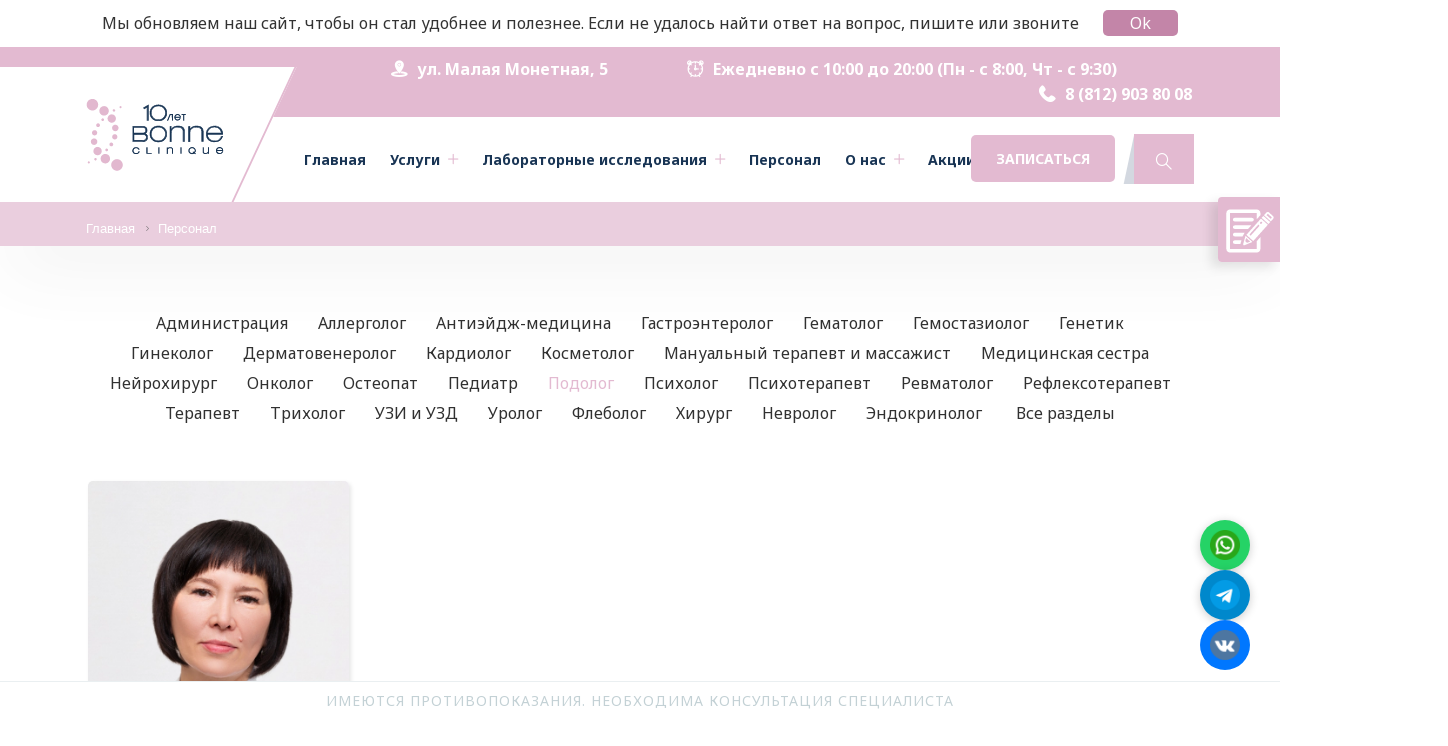

--- FILE ---
content_type: text/html; charset=UTF-8
request_url: https://bn-cl.ru/specialists/esteticheskie-uslugi/
body_size: 203624
content:


<!DOCTYPE html>
<html prefix="og: http://ogp.me/ns#">
<span style="display: none;">

 

	


</span>

<head>
<meta http-equiv="X-UA-Compatible" content="IE=edge" />
<meta name="viewport" content="width=device-width, initial-scale=1, shrink-to-fit=no">
<meta name="yandex-verification" content="485ff0f88c749f80" />
<meta property="og:url" content="https://bn-cl.ru" />
<meta property="og:type" content="website" />
<meta property="vk:image" content="https://bn-cl.ru/537_240.png" />
<meta property="vk:image" content="https://bn-cl.ru/ogvk.png" />
<meta property="og:image" content="https://bn-cl.ru/og.png" />
<meta property="og:image:secure_url" content="https://bn-cl.ru/og.png" />
<link rel="image_src" href="https://bn-cl.ru/og.png"  />
<title>Елена Рифгатовна Васильева – Подолог, специалист по аппаратной обработке стоп в Bonne Clinique</title>
	<link href="/bitrix/templates/medicart/assets/css/bootstrap.css" rel="stylesheet">
	<link href="/bitrix/templates/medicart/assets/css/jquery-ui.css" rel="stylesheet">
	<link href="/bitrix/templates/medicart/assets/css/icomoon-icons.css" rel="stylesheet">
	<link href="/bitrix/templates/medicart/assets/css/animate.css" rel="stylesheet">
	<link href="/bitrix/templates/medicart/assets/css/flaticon.css" rel="stylesheet">
	<link href="/bitrix/templates/medicart/assets/css/owl.css" rel="stylesheet">
	<link href="/bitrix/templates/medicart/assets/css/animation.css" rel="stylesheet">
	<link href="/bitrix/templates/medicart/assets/css/magnific-popup.css" rel="stylesheet">
	<link href="/bitrix/templates/medicart/assets/css/jquery.fancybox.min.css" rel="stylesheet">
	<link href="/bitrix/templates/medicart/assets/css/jquery.mCustomScrollbar.min.css" rel="stylesheet">

	<link href="/bitrix/templates/medicart/assets/css/menu.css" rel="stylesheet">

	<meta http-equiv="Content-Type" content="text/html; charset=UTF-8" />
<meta name="robots" content="index, follow" />
<meta name="keywords" content="электронная запись к врачу, центр врач, самозапись к врачу санкт, самозапись к врачу в санкт петербурге, самозапись к врачу в петербурге, расписание врачей, прием к врачу через, поликлиника запись к врачу, обратиться к врачу, клиника прием врача, клиника запись к врачу, клиника врач, интернет запись на прием к врачу, интернет врач, запись на прием к врачу поликлиника, запись на прием к врачу больница, запись на прием к врачу, запись на прием к врачам через интернет, запись к врачу через интернет, запись к врачу спб, запись к врачу онлайн, запись к врачу, записаться на прием к врачу, записаться к врачу через интернет, записаться к врачу через, записаться к врачу, вызов врача на дом, вызвать врача, врачи через интернет, врачи цены, врачи спб, врачи поликлиники, врачи онлайн, врачи в больнице, врач узи, врач клиника сайт, врач гинеколог, врач на дом, больница прием врачу, больница запись к врачу, на прием к врачу через интернет, на прием к врачу, к врачу" />
<meta name="description" content="Елена Рифгатовна Васильева – квалифицированный подолог и специалист по аппаратной обработке стоп в медицинском центре Bonne Clinique. Профессиональный уход за стопами. " />
<link href="/bitrix/js/ui/bootstrap4/css/bootstrap.min.css?1659327162146519" type="text/css"  rel="stylesheet" />
<link href="/bitrix/templates/medicart/components/codingart/news.list.medicart/specialists/style.css?16698142561386" type="text/css"  rel="stylesheet" />
<link href="/bitrix/templates/medicart/components/codingart/main.feedback.medicart/form_9/style.min.css?165932724332" type="text/css"  rel="stylesheet" />
<link href="/bitrix/templates/medicart/components/codingart/news.list.medicart/general/style.css?1659327243150" type="text/css"  data-template-style="true"  rel="stylesheet" />
<link href="/bitrix/templates/medicart/components/codingart/menu.medicart/horizontal_multilevel/style.css?17302119446016" type="text/css"  data-template-style="true"  rel="stylesheet" />
<link href="/bitrix/templates/medicart/components/codingart/breadcrumb.medicart/template/style.min.css?1659327243467" type="text/css"  data-template-style="true"  rel="stylesheet" />
<link href="/bitrix/templates/medicart/components/codingart/search.form.medicart/search_medicart/style.css?1659327243501" type="text/css"  data-template-style="true"  rel="stylesheet" />
<link href="/bitrix/templates/medicart/components/codingart/menu.medicart/vertical_multilevel/style.css?16593272434416" type="text/css"  data-template-style="true"  rel="stylesheet" />
<link href="/bitrix/templates/medicart/components/codingart/main.feedback.medicart/form_2/style.min.css?165932724332" type="text/css"  data-template-style="true"  rel="stylesheet" />
<link href="/bitrix/templates/medicart/components/codingart/main.feedback.medicart/form_9_custom/style.min.css?165932724332" type="text/css"  data-template-style="true"  rel="stylesheet" />
<link href="/bitrix/templates/medicart/components/codingart/main.feedback.medicart/form_footer2/style.min.css?165932724332" type="text/css"  data-template-style="true"  rel="stylesheet" />
<link href="/bitrix/templates/medicart/components/codingart/main.feedback.medicart/form_new_reviews/style.min.css?165932724332" type="text/css"  data-template-style="true"  rel="stylesheet" />
<link href="/bitrix/templates/medicart/components/codingart/main.feedback.medicart/form_5/style.min.css?165932724332" type="text/css"  data-template-style="true"  rel="stylesheet" />
<link href="/bitrix/templates/medicart/components/codingart/main.feedback.medicart/form_4/style.min.css?165932724332" type="text/css"  data-template-style="true"  rel="stylesheet" />
<link href="/bitrix/templates/medicart/components/codingart/main.feedback.medicart/form_4_price/style.min.css?165932724332" type="text/css"  data-template-style="true"  rel="stylesheet" />
<link href="/bitrix/templates/medicart/components/codingart/main.feedback.medicart/form_11/style.min.css?167697517432" type="text/css"  data-template-style="true"  rel="stylesheet" />
<link href="/bitrix/templates/medicart/components/codingart/main.feedback.medicart/form_widjet/style.min.css?168059753932" type="text/css"  data-template-style="true"  rel="stylesheet" />
<link href="/bitrix/templates/medicart/styles.css?1732795699183240" type="text/css"  data-template-style="true"  rel="stylesheet" />
<link href="/bitrix/templates/medicart/template_styles.css?1736770543121119" type="text/css"  data-template-style="true"  rel="stylesheet" />
<script>if(!window.BX)window.BX={};if(!window.BX.message)window.BX.message=function(mess){if(typeof mess==='object'){for(let i in mess) {BX.message[i]=mess[i];} return true;}};</script>
<script>(window.BX||top.BX).message({'JS_CORE_LOADING':'Загрузка...','JS_CORE_NO_DATA':'- Нет данных -','JS_CORE_WINDOW_CLOSE':'Закрыть','JS_CORE_WINDOW_EXPAND':'Развернуть','JS_CORE_WINDOW_NARROW':'Свернуть в окно','JS_CORE_WINDOW_SAVE':'Сохранить','JS_CORE_WINDOW_CANCEL':'Отменить','JS_CORE_WINDOW_CONTINUE':'Продолжить','JS_CORE_H':'ч','JS_CORE_M':'м','JS_CORE_S':'с','JSADM_AI_HIDE_EXTRA':'Скрыть лишние','JSADM_AI_ALL_NOTIF':'Показать все','JSADM_AUTH_REQ':'Требуется авторизация!','JS_CORE_WINDOW_AUTH':'Войти','JS_CORE_IMAGE_FULL':'Полный размер'});</script>

<script src="/bitrix/js/main/core/core.min.js?1710431380223197"></script>

<script>BX.Runtime.registerExtension({'name':'main.core','namespace':'BX','loaded':true});</script>
<script>BX.setJSList(['/bitrix/js/main/core/core_ajax.js','/bitrix/js/main/core/core_promise.js','/bitrix/js/main/polyfill/promise/js/promise.js','/bitrix/js/main/loadext/loadext.js','/bitrix/js/main/loadext/extension.js','/bitrix/js/main/polyfill/promise/js/promise.js','/bitrix/js/main/polyfill/find/js/find.js','/bitrix/js/main/polyfill/includes/js/includes.js','/bitrix/js/main/polyfill/matches/js/matches.js','/bitrix/js/ui/polyfill/closest/js/closest.js','/bitrix/js/main/polyfill/fill/main.polyfill.fill.js','/bitrix/js/main/polyfill/find/js/find.js','/bitrix/js/main/polyfill/matches/js/matches.js','/bitrix/js/main/polyfill/core/dist/polyfill.bundle.js','/bitrix/js/main/core/core.js','/bitrix/js/main/polyfill/intersectionobserver/js/intersectionobserver.js','/bitrix/js/main/lazyload/dist/lazyload.bundle.js','/bitrix/js/main/polyfill/core/dist/polyfill.bundle.js','/bitrix/js/main/parambag/dist/parambag.bundle.js']);
</script>
<script>BX.Runtime.registerExtension({'name':'ui.dexie','namespace':'BX.Dexie3','loaded':true});</script>
<script>BX.Runtime.registerExtension({'name':'ls','namespace':'window','loaded':true});</script>
<script>BX.Runtime.registerExtension({'name':'fx','namespace':'window','loaded':true});</script>
<script>BX.Runtime.registerExtension({'name':'fc','namespace':'window','loaded':true});</script>
<script>BX.Runtime.registerExtension({'name':'jquery3','namespace':'window','loaded':true});</script>
<script>BX.Runtime.registerExtension({'name':'ui.bootstrap4','namespace':'window','loaded':true});</script>
<script>(window.BX||top.BX).message({'LANGUAGE_ID':'ru','FORMAT_DATE':'DD.MM.YYYY','FORMAT_DATETIME':'DD.MM.YYYY HH:MI:SS','COOKIE_PREFIX':'BITRIX_SM','SERVER_TZ_OFFSET':'10800','UTF_MODE':'Y','SITE_ID':'s1','SITE_DIR':'/','USER_ID':'','SERVER_TIME':'1769820136','USER_TZ_OFFSET':'0','USER_TZ_AUTO':'Y','bitrix_sessid':'34fb8729202b2d1ccea16c0fbd203f57'});</script>


<script src="/bitrix/js/ui/dexie/dist/dexie3.bundle.min.js?171043134088274"></script>
<script src="/bitrix/js/main/core/core_ls.min.js?16593271587365"></script>
<script src="/bitrix/js/main/core/core_fx.min.js?16593271589768"></script>
<script src="/bitrix/js/main/core/core_frame_cache.min.js?171043137811210"></script>
<script src="/bitrix/js/main/jquery/jquery-3.6.0.min.js?166192658689501"></script>
<script src="/bitrix/js/ui/bootstrap4/js/bootstrap.min.js?165932716254924"></script>
<script type="text/javascript">
					(function () {
						"use strict";

						var counter = function ()
						{
							var cookie = (function (name) {
								var parts = ("; " + document.cookie).split("; " + name + "=");
								if (parts.length == 2) {
									try {return JSON.parse(decodeURIComponent(parts.pop().split(";").shift()));}
									catch (e) {}
								}
							})("BITRIX_CONVERSION_CONTEXT_s1");

							if (cookie && cookie.EXPIRE >= BX.message("SERVER_TIME"))
								return;

							var request = new XMLHttpRequest();
							request.open("POST", "/bitrix/tools/conversion/ajax_counter.php", true);
							request.setRequestHeader("Content-type", "application/x-www-form-urlencoded");
							request.send(
								"SITE_ID="+encodeURIComponent("s1")+
								"&sessid="+encodeURIComponent(BX.bitrix_sessid())+
								"&HTTP_REFERER="+encodeURIComponent(document.referrer)
							);
						};

						if (window.frameRequestStart === true)
							BX.addCustomEvent("onFrameDataReceived", counter);
						else
							BX.ready(counter);
					})();
				</script>
<link rel="shortcut icon"  href="https://bn-cl.ru/favicon.ico" type="image/ico"/>
<link rel="icon" href="https://bn-cl.ru/favicon.svg" type="image/svg+xml" />
<link rel="apple-touch-icon" sizes="180x180"  href="https://bn-cl.ru/favicon-180x180.png" />



<script src="/bitrix/templates/medicart/components/codingart/menu.medicart/horizontal_multilevel/script.js?1659327243524"></script>
<script src="/bitrix/templates/medicart/components/codingart/search.form.medicart/search_medicart/script.js?165932724312503"></script>
<script src="/bitrix/templates/medicart/components/codingart/menu.medicart/vertical_multilevel/script.js?1659327243524"></script>
<script type="text/javascript">var _ba = _ba || []; _ba.push(["aid", "86d413361235de968dfae8533e44b78c"]); _ba.push(["host", "bn-cl.ru"]); (function() {var ba = document.createElement("script"); ba.type = "text/javascript"; ba.async = true;ba.src = (document.location.protocol == "https:" ? "https://" : "http://") + "bitrix.info/ba.js";var s = document.getElementsByTagName("script")[0];s.parentNode.insertBefore(ba, s);})();</script>



	<link href="/bitrix/templates/medicart/assets/css/responsive.css" rel="stylesheet">
	<link href="/bitrix/templates/medicart/assets/css/mob.css" rel="stylesheet">
	<link href="/bitrix/templates/medicart/themes/.default/color.css" rel="stylesheet">
	<script src="/bitrix/templates/medicart/assets/js/jquery.js"></script>
	<script src="/bitrix/templates/medicart/assets/js/jquery.accordeon_multilevel.js"></script>
	<link href="https://fonts.googleapis.com/css?family=Roboto:400,700&display=swap&subset=cyrillic" rel="stylesheet">
<link href="https://fonts.googleapis.com/css?family=Exo+2:400,700&display=swap&subset=cyrillic" rel="stylesheet">
<link href="https://fonts.googleapis.com/css?family=Rubik:400,700&display=swap&subset=cyrillic" rel="stylesheet">
<link href="https://fonts.googleapis.com/css?family=Noto+Sans:400,700&display=swap&subset=cyrillic" rel="stylesheet">

<style type="text/css">
	body{
		-webkit-font-smoothing: antialiased;
		-moz-font-smoothing: antialiased;
		
		font-family: 'Noto Sans', sans-serif;
		color: #333333;
	}
	h1, h2, h3, h4, h5, p, ul {
		/*color: #222222 !important;*/
	}
	
</style>
<!-- Yandex.Metrika counter -->
<script type="text/javascript" >
   (function(m,e,t,r,i,k,a){m[i]=m[i]||function(){(m[i].a=m[i].a||[]).push(arguments)};
   m[i].l=1*new Date();k=e.createElement(t),a=e.getElementsByTagName(t)[0],k.async=1,k.src=r,a.parentNode.insertBefore(k,a)})
   (window, document, "script", "https://mc.yandex.ru/metrika/tag.js", "ym");

   ym(35135065, "init", {
        clickmap:true,
        trackLinks:true,
        accurateTrackBounce:true,
        webvisor:true,
        trackHash:true
   });
</script>
<noscript><div><img src="https://mc.yandex.ru/watch/35135065" style="position:absolute; left:-9999px;" alt="" /></div></noscript>
<!-- /Yandex.Metrika counter -->



<!-- Global site tag (gtag.js) - Google Analytics -->
<script async src="https://www.googletagmanager.com/gtag/js?id=UA-77920034-1"></script>
<script>
  window.dataLayer = window.dataLayer || [];
  function gtag(){dataLayer.push(arguments);}
  gtag('js', new Date());

  gtag('config', 'UA-77920034-1');
</script>



<script>(function(w, c){(w[c]=w[c]||[]).push(function(){new zTracker({"id":"5f9e1c4214b638ce497191beb4db5c958341","metrics":{"metrika":"35135065","ga":"UA-77920034-1"}});});})(window, "zTrackerCallbacks");</script>
<script async id="zd_ct_phone_script" src="https://my.zadarma.com/js/ct_phone.min.js"></script>
</head>
<body class="">
<!-- Rating Mail.ru counter -->
<script type="text/javascript">
var _tmr = window._tmr || (window._tmr = []);
_tmr.push({id: "3247103", type: "pageView", start: (new Date()).getTime(), pid: "USER_ID"});
(function (d, w, id) {
  if (d.getElementById(id)) return;
  var ts = d.createElement("script"); ts.type = "text/javascript"; ts.async = true; ts.id = id;
  ts.src = "https://top-fwz1.mail.ru/js/code.js";
  var f = function () {var s = d.getElementsByTagName("script")[0]; s.parentNode.insertBefore(ts, s);};
  if (w.opera == "[object Opera]") { d.addEventListener("DOMContentLoaded", f, false); } else { f(); }
})(document, window, "topmailru-code");
</script><noscript><div>
<img src="https://top-fwz1.mail.ru/counter?id=3247103;js=na" style="border:0;position:absolute;left:-9999px;" alt="Top.Mail.Ru" />
</div></noscript>
<!-- //Rating Mail.ru counter -->
<div class="container">
<div class="desc_danger"><div class="limiter"> Мы обновляем наш сайт, чтобы он стал удобнее и полезнее. Если не удалось найти ответ на вопрос, пишите  или звоните<span class="desc_danger--bth">Ok</span>  </div></div>
</div>
    <header class="elementskit-header main-header general-fix-main">
	
        <div class="header-top">
			<div class="container ">
				<div class="top-outer clearfix">
					<!-- Top Left -->
					<ul class="top-left">
						<li><a href="https://yandex.ru/maps/?text=Санкт-Петербург, ул. Малая Монетная, 5 / ул. Дивенская 14" target="_blank"><span class="icon flaticon-map-pin-marked"></span>ул. Малая Монетная, 5</a></li>
						<li><span class="icon flaticon-clock-1"></span>Ежедневно с 10:00 до 20:00 (Пн - с 8:00, Чт - с 9:30)</li>
						<li><a class="zphone" href="tel:8 (812) 903 80 08"><span class="icon flaticon-phone-receiver"></span>8 (812) 903 80 08</a></li>

					</ul>
				</div>
			</div>
        </div>
        <!-- End Header Top -->

		<!-- Header Upper -->
        <div class="header-upper"> <!-- xs-container -->
			<div class="container">
				<div class="xs-navbar clearfix">
					
					<div class="logo-outer">
						<div class="logo"><a href="/"><img  src="/upload/iblock/a05/vgjz1gc5cru7amdjirtqblyl1iq2gx8e.svg" alt="" title=""></a></div>
					</div>
					
					<nav class="elementskit-navbar">

						<!-- ---------------------------------------
									// god menu markup start
								---------------------------------------- -->
                        <div class="btn_box btn_box--mobile">
							<a data-toggle="modal" data-target="#modal-footer" class="btn btn__onlinezapis">Записаться </a>
							<a class="anketa_btn" data-toggle="modal" data-target="#modal-anketa" style="height: 0; opacity: 0;"></a>
						</div>
						<!--<div class="btn__onlinezapis  xs-mobile__onlinezapis">

							<a href="#" id="ss-ae-client-widget-button" class="btn ms_booking">ОНЛАЙН-ЗАПИСЬ</a>
<div class="ss-ae-client-widget"
        data-config-app="/client_reservation_withAuth"
        data-config-buttonElement="ss-ae-client-widget-button"></div>
						</div>-->
                          
						<div class="xs-mobile-search">
							<a href="#modal-popup-2" class="xs-modal-popup"><i class="icon icon-search"></i></a>
						</div>
						<!--<div class="phone_mob">
							<span class="icon flaticon-phone-receiver">!
								<a class="zphone" href="tel:" style="font-size: 0; width: 16px;height: 16px;display: block;position: absolute; top: 0;">

								</a>
							</span>
						</div> -->
						<!-- start humberger (for offcanvas toggler) -->
						<button class=" elementskit-menu-toggler xs-bold-menu">

							<div class="xs-gradient-group">
								<span></span>
								<span></span>
								<span></span>
							</div>
							
						</button>
						<!-- end humberger -->

						<!-- start menu container -->
						<div class="elementskit-menu-container elementskit-menu-offcanvas-elements">

							    
<!-- start menu container -->
<div class="elementskit-menu-container elementskit-menu-offcanvas-elements">

<!-- start menu item list -->
<ul class="elementskit-navbar-nav nav-alignment-dynamic">

  
  
    
              <li class=""><a href="/" class="elementskit-dropdown-has root-item ">Главная</a>
                </li>
      
    
  
  

  
  
    
              <li class="elementskit-megamenu-has elementskit-dropdown-has"><a href="/services/" class="elementskit-dropdown-has root-item ">Услуги</a>
                  <ul class="elementskit-dropdown elementskit-megamenu-panel grid__col">

                                                    <li class="megamenu_colon">
                  <ul class="megamenu_lists">
                    <h5 class="titleh5">
						<span class="icon mr-3 pt-1"><img src="/upload/iblock/60c/5oghpgrbu3cof4my1inwqu6ghvemry1m.webp" style="height:40px"></span>
                      <a href="/services/antieydzh-meditsina/">Антиэйдж-медицина</a>
                    </h5>
                                          
                        <li class="items item_1">
                           <a href="/services/antieydzh-meditsina/nutritsiolog/">Нутрициолог</a>
                        </li>
                        
                        <li class="items item_2">
                           <a href="/services/antieydzh-meditsina/anti-age-spetsialist/">Врач антиэйдж медицины</a>
                        </li>
                                        </ul>
                </li>
                            
                            <li class="megamenu_colon">
                  <ul class="megamenu_lists">
                    <h5 class="titleh5">
						<span class="icon mr-3 pt-1"><img src="/upload/iblock/c0d/k22tk5w87x92g5y1mm529cuvlrnaluw4.webp" style="height:40px"></span>
                      <a href="/services/gastroenterologiya/">Гастроэнтерология</a>
                    </h5>
                                          
                        <li class="items item_1">
                           <a href="/services/gastroenterologiya/gastroenterolog/">Гастроэнтеролог</a>
                        </li>
                        
                        <li class="items item_2">
                           <a href="/services/gastroenterologiya/auto-i-probiotiki/">Ауто- и пробиотики</a>
                        </li>
                        
                        <li class="items item_3">
                           <a href="/services/gastroenterologiya/khranenie-indigennykh-bakteriy-v-biobanke/">Хранение индигенных бактерий в биобанке</a>
                        </li>
                                        </ul>
                </li>
                            
                            <li class="megamenu_colon">
                  <ul class="megamenu_lists">
                    <h5 class="titleh5">
						<span class="icon mr-3 pt-1"><img src="/upload/iblock/caa/eqt8v6m869703t56njkhyuasoo34ynh8.webp" style="height:40px"></span>
                      <a href="/services/gematologiya/">Гематология</a>
                    </h5>
                                          
                        <li class="items item_1">
                           <a href="/services/gematologiya/krovopuskanie-gemoksfuziya/">Кровопускание (гемоксфузия)</a>
                        </li>
                        
                        <li class="items item_2">
                           <a href="/services/gematologiya/trepanobiopsiya/">Трепанобиопсия </a>
                        </li>
                        
                        <li class="items item_3">
                           <a href="/services/gematologiya/sternalnaya-punktsiya/">Стернальная пункция  </a>
                        </li>
                                        </ul>
                </li>
                            
                            <li class="megamenu_colon">
                  <ul class="megamenu_lists">
                    <h5 class="titleh5">
						<span class="icon mr-3 pt-1"><img src="/upload/iblock/3d0/a2ryrwwa59ormtuci5fez509nsh0ubl4.webp" style="height:40px"></span>
                      <a href="/services/gemostaziologi/">Гемостазиология</a>
                    </h5>
                                                          </ul>
                </li>
                            
                            <li class="megamenu_colon">
                  <ul class="megamenu_lists">
                    <h5 class="titleh5">
						<span class="icon mr-3 pt-1"><img src="/upload/iblock/856/0238cmnlqsqyumnwrdtdgih0cub4o196.webp" style="height:40px"></span>
                      <a href="/services/genetikai/">Генетика</a>
                    </h5>
                                          
                        <li class="items item_1">
                           <a href="/services/genetikai/geneticheskie-issledovaniya-pri-beremennosti/">Генетические исследования при беременности</a>
                        </li>
                        
                        <li class="items item_2">
                           <a href="/services/genetikai/geneticheskoe-testirovanie-na-sindrom-zhilbera/">Генетическое тестирование на синдром Жильбера</a>
                        </li>
                        
                        <li class="items item_3">
                           <a href="/services/genetikai/profilakticheskaya-genetika/">Профилактическая генетика</a>
                        </li>
                        
                        <li class="items item_4">
                           <a href="/services/genetikai/geneticheskaya-diagnostika-nasledstvennykh-zabolevaniy/">Генетическая диагностика наследственных заболеваний</a>
                        </li>
                        
                        <li class="items item_5">
                           <a href="/services/genetikai/konsultatsiya-vracha-genetika/">Консультация врача генетика</a>
                        </li>
                        
                        <li class="items item_6">
                           <a href="/services/genetikai/geneticheskie-issledovaniya-pri-planirovanii-beremennosti/">Генетические исследования при планировании беременности</a>
                        </li>
                                        </ul>
                </li>
                            
                            <li class="megamenu_colon">
                  <ul class="megamenu_lists">
                    <h5 class="titleh5">
						<span class="icon mr-3 pt-1"><img src="/upload/iblock/513/xp8bs4wm0dlgyw0xp3rtazi9klvygb0l.webp" style="height:40px"></span>
                      <a href="/services/ginekologiya/">Гинекология</a>
                    </h5>
                                          
                        <li class="items item_1">
                           <a href="/services/ginekologiya/lazernaya-esteticheskaya-ginekologiya/">Лазерная эстетическая гинекология</a>
                        </li>
                                        </ul>
                </li>
                            
                            <li class="megamenu_colon">
                  <ul class="megamenu_lists">
                    <h5 class="titleh5">
						<span class="icon mr-3 pt-1"><img src="/upload/iblock/400/3f0q96hdzdh452r2e2luttfwh0wt1xld.webp" style="height:40px"></span>
                      <a href="/services/dermatovenerologiya/">Дерматология</a>
                    </h5>
                                          
                        <li class="items item_1">
                           <a href="/services/dermatovenerologiya/dermatolog/">Дерматолог</a>
                        </li>
                                        </ul>
                </li>
                            
                            <li class="megamenu_colon">
                  <ul class="megamenu_lists">
                    <h5 class="titleh5">
						<span class="icon mr-3 pt-1"><img src="/upload/iblock/4f1/yfcz3p16n0pz8dzi1dt2duye1s2bv1r8.webp" style="height:40px"></span>
                      <a href="/services/doplerografiya/">Доплерография</a>
                    </h5>
                                          
                        <li class="items item_1">
                           <a href="/services/doplerografiya/uzdg-sosudov-golovy-i-shei/">Доплерография (узи сосудов головы, шеи)</a>
                        </li>
                                        </ul>
                </li>
                            
                            <li class="megamenu_colon">
                  <ul class="megamenu_lists">
                    <h5 class="titleh5">
						<span class="icon mr-3 pt-1"><img src="/upload/iblock/bdb/lo5jpp8039jnl7tnfo0m4n1yp3iugd9e.webp" style="height:40px"></span>
                      <a href="/services/infuzionnaya-terapiya/">Капельницы (Инфузионная терапия)</a>
                    </h5>
                                          
                        <li class="items item_1">
                           <a href="/services/infuzionnaya-terapiya/kosmetologicheskiy-pasport/">Косметологический паспорт</a>
                        </li>
                        
                        <li class="items item_2">
                           <a href="/services/infuzionnaya-terapiya/geneticheskiy-pasport-dlya-rebenka/"> Генетический паспорт для ребенка</a>
                        </li>
                        
                        <li class="items item_3">
                           <a href="/services/infuzionnaya-terapiya/kapelnitsy-dlya-krasoty/">Капельницы для красоты</a>
                        </li>
                                        </ul>
                </li>
                            
                            <li class="megamenu_colon">
                  <ul class="megamenu_lists">
                    <h5 class="titleh5">
						<span class="icon mr-3 pt-1"><img src="/upload/iblock/990/r6khncdb1nc11q9kkhup5atdvwm9rot7.webp" style="height:40px"></span>
                      <a href="/services/kardiologiya/">Кардиология</a>
                    </h5>
                                          
                        <li class="items item_1">
                           <a href="/services/kardiologiya/vrach-kardiolog/">Кардиолог</a>
                        </li>
                        
                        <li class="items item_2">
                           <a href="/services/kardiologiya/ekg/">ЭКГ</a>
                        </li>
                                        </ul>
                </li>
                            
                            <li class="megamenu_colon">
                  <ul class="megamenu_lists">
                    <h5 class="titleh5">
						<span class="icon mr-3 pt-1"><img src="/upload/iblock/87f/zgbtpq2dz6779li0pw43ks4tj12z629t.webp" style="height:40px"></span>
                      <a href="/services/esteticheskaya-meditsina/">Косметология</a>
                    </h5>
                     
                          <li class="items item_1">
                            <b><a href="/services/esteticheskaya-meditsina/ukhodovaya-kosmetologiya/">Уходовая косметология</a></b>
                          </li>

                       
                          <li class="items item_2">
                            <b><a href="/services/esteticheskaya-meditsina/udalenie_novoobrazovaniy/">Удаление новообразований</a></b>
                          </li>

                       
                          <li class="items item_3">
                            <b><a href="/services/esteticheskaya-meditsina/apparatnaya-kosmetologiya/">Аппаратная косметология</a></b>
                          </li>

                                            
                        <li class="items item_4">
                           <a href="/services/esteticheskaya-meditsina/kosmetolog/">Косметолог</a>
                        </li>
                        
                        <li class="items item_5">
                           <a href="/services/esteticheskaya-meditsina/lazernaya-kosmetologiya/">Лазерная косметология</a>
                        </li>
                        
                        <li class="items item_6">
                           <a href="/services/esteticheskaya-meditsina/inektsionnaya-kosmetologiya/">Инъекционная косметология</a>
                        </li>
                        
                        <li class="items item_7">
                           <a href="/services/esteticheskaya-meditsina/plazmolifting-prp-regenlab/">Плазмолифтинг PRP RegenLab</a>
                        </li>
                        
                        <li class="items item_8">
                           <a href="/services/esteticheskaya-meditsina/lazer-udalenie-novoobrazovaniy/">Лазер: удаление новообразований</a>
                        </li>
                        
                        <li class="items item_9">
                           <a href="/services/esteticheskaya-meditsina/elektrokoagulyatsiya-udalenie-novoobrazovaniy/">Электрокоагуляция: удаление новообразований</a>
                        </li>
                                        </ul>
                </li>
                            
                            <li class="megamenu_colon">
                  <ul class="megamenu_lists">
                    <h5 class="titleh5">
						<span class="icon mr-3 pt-1"><img src="/upload/iblock/a02/1v8jvkw235s9oa0on0m04j7zn1qxp47j.webp" style="height:40px"></span>
                      <a href="/services/manualnaya-terapiya-massazh/">Мануальная терапия, массаж</a>
                    </h5>
                                          
                        <li class="items item_1">
                           <a href="/services/manualnaya-terapiya-massazh/massazhist/">Массажист</a>
                        </li>
                        
                        <li class="items item_2">
                           <a href="/services/manualnaya-terapiya-massazh/manualnyy-terapevt/">Мануальный терапевт</a>
                        </li>
                                        </ul>
                </li>
                            
                            <li class="megamenu_colon">
                  <ul class="megamenu_lists">
                    <h5 class="titleh5">
						<span class="icon mr-3 pt-1"><img src="/upload/iblock/954/vnvh1vwigiadedb0it1wpb3w4q7ofo3p.webp" style="height:40px"></span>
                      <a href="/services/meditsinskiy-manikyur/">Мастер маникюра и педикюра</a>
                    </h5>
                                          
                        <li class="items item_1">
                           <a href="/services/meditsinskiy-manikyur/master-manikyura-i-pedikyura_usluga/">Мастер маникюра и педикюра</a>
                        </li>
                                        </ul>
                </li>
                            
                            <li class="megamenu_colon">
                  <ul class="megamenu_lists">
                    <h5 class="titleh5">
						<span class="icon mr-3 pt-1"><img src="/upload/iblock/514/mgbu2ma5ls12sifh3j28r3ns5pn9u81w.webp" style="height:40px"></span>
                      <a href="/services/nevrologiya/">Неврология</a>
                    </h5>
                                          
                        <li class="items item_1">
                           <a href="/services/nevrologiya/nevrolog/">Невролог</a>
                        </li>
                                        </ul>
                </li>
                            
                            <li class="megamenu_colon">
                  <ul class="megamenu_lists">
                    <h5 class="titleh5">
						<span class="icon mr-3 pt-1"><img src="/upload/iblock/b18/bmmlazvu3c5s2y3heiss0kd3zub5pt4q.webp" style="height:40px"></span>
                      <a href="/services/neyrokhirurgiya/">Нейрохирургия</a>
                    </h5>
                                          
                        <li class="items item_1">
                           <a href="/services/neyrokhirurgiya/neyrokhirurg/">Нейрохирург</a>
                        </li>
                                        </ul>
                </li>
                            
                            <li class="megamenu_colon">
                  <ul class="megamenu_lists">
                    <h5 class="titleh5">
						<span class="icon mr-3 pt-1"><img src="/upload/iblock/2b7/msbywre6f891u1l982hdwdap4gwf0u2o.webp" style="height:40px"></span>
                      <a href="/services/onlayn-konsultatsiya/">Онлайн-консультация</a>
                    </h5>
                                          
                        <li class="items item_1">
                           <a href="/services/onlayn-konsultatsiya/terapevt/">Терапевт</a>
                        </li>
                                        </ul>
                </li>
                            
                            <li class="megamenu_colon">
                  <ul class="megamenu_lists">
                    <h5 class="titleh5">
						<span class="icon mr-3 pt-1"><img src="/upload/iblock/7bf/6fiy53imkzwg7u0jnf0ni85qqn1chtkm.webp" style="height:40px"></span>
                      <a href="/services/onkologiya/">Онкология</a>
                    </h5>
                                          
                        <li class="items item_1">
                           <a href="/services/onkologiya/onkolog/">Онколог</a>
                        </li>
                        
                        <li class="items item_2">
                           <a href="/services/onkologiya/geneticheskaya-diagnostika-zlokachestvennykh-zabolevaniy/">Генетическая диагностика злокачественных заболеваний</a>
                        </li>
                        
                        <li class="items item_3">
                           <a href="/services/onkologiya/onkomarkery/">Онкомаркеры</a>
                        </li>
                        
                        <li class="items item_4">
                           <a href="/services/onkologiya/klinicheskiy-geneticheskiy-pasport/">Клинический генетический паспорт</a>
                        </li>
                                        </ul>
                </li>
                            
                            <li class="megamenu_colon">
                  <ul class="megamenu_lists">
                    <h5 class="titleh5">
						<span class="icon mr-3 pt-1"><img src="" style="height:40px"></span>
                      <a href="/services/osteopatiya/">Остеопатия</a>
                    </h5>
                                          
                        <li class="items item_1">
                           <a href="/services/osteopatiya/osteopat/">Остеопат</a>
                        </li>
                                        </ul>
                </li>
                            
                            <li class="megamenu_colon">
                  <ul class="megamenu_lists">
                    <h5 class="titleh5">
						<span class="icon mr-3 pt-1"><img src="/upload/iblock/a4c/b5u81pqq0wp1umtfq3sreg04kwmo1570.webp" style="height:40px"></span>
                      <a href="/services/vedenie-beremennosti/">Планирование беременности</a>
                    </h5>
                                          
                        <li class="items item_1">
                           <a href="/services/vedenie-beremennosti/akusherr-ginekolog/">Акушер-гинеколог</a>
                        </li>
                        
                        <li class="items item_2">
                           <a href="/services/vedenie-beremennosti/genetik/">Генетик</a>
                        </li>
                        
                        <li class="items item_3">
                           <a href="/services/vedenie-beremennosti/geneticheskaya-rodoslovnaya/">Генетик с составлением генеалогического древа</a>
                        </li>
                        
                        <li class="items item_4">
                           <a href="/services/vedenie-beremennosti/gematolog/">Гематолог</a>
                        </li>
                        
                        <li class="items item_5">
                           <a href="/services/vedenie-beremennosti/gemostaziolog/">Гемостазиолог</a>
                        </li>
                        
                        <li class="items item_6">
                           <a href="/services/vedenie-beremennosti/akusher-ginekolog/">Гинеколог</a>
                        </li>
                        
                        <li class="items item_7">
                           <a href="/services/vedenie-beremennosti/urolog-urolog-androlog/">Уролог</a>
                        </li>
                                        </ul>
                </li>
                            
                            <li class="megamenu_colon">
                  <ul class="megamenu_lists">
                    <h5 class="titleh5">
						<span class="icon mr-3 pt-1"><img src="/upload/iblock/08b/lrgu9uhwdp8fhe1q9mgt7gd89yux8694.webp" style="height:40px"></span>
                      <a href="/services/vyzov-medsestry-na-dom/">Помощь на дому</a>
                    </h5>
                                          
                        <li class="items item_1">
                           <a href="/services/vyzov-medsestry-na-dom/zabor-krovi-s-vyezdom-na-dom/">Забор крови с выездом на дом</a>
                        </li>
                        
                        <li class="items item_2">
                           <a href="/services/vyzov-medsestry-na-dom/ekg-s-vyezdom-na-dom/">ЭКГ с выездом на дом</a>
                        </li>
                        
                        <li class="items item_3">
                           <a href="/services/vyzov-medsestry-na-dom/konsultatsiya-terapevta/">Консультация терапевта</a>
                        </li>
                        
                        <li class="items item_4">
                           <a href="/services/vyzov-medsestry-na-dom/iv-terapiya/">IV-терапия</a>
                        </li>
                                        </ul>
                </li>
                            
                            <li class="megamenu_colon">
                  <ul class="megamenu_lists">
                    <h5 class="titleh5">
						<span class="icon mr-3 pt-1"><img src="/upload/iblock/a8a/gs2bx19iqu3ynzbpitbxzd93t0og4pat.webp" style="height:40px"></span>
                      <a href="/services/dlya-detey/">Педиатрия</a>
                    </h5>
                                          
                        <li class="items item_1">
                           <a href="/services/dlya-detey/detskiy-ginekolog/">Детский гинеколог</a>
                        </li>
                        
                        <li class="items item_2">
                           <a href="/services/dlya-detey/pediatr/">Педиатр</a>
                        </li>
                        
                        <li class="items item_3">
                           <a href="/services/dlya-detey/detskiy-urolog/">Детский уролог</a>
                        </li>
                        
                        <li class="items item_4">
                           <a href="/services/dlya-detey/detskiy-nevrolog/">Детский невролог</a>
                        </li>
                        
                        <li class="items item_5">
                           <a href="/services/dlya-detey/detskiy-osteopat-nevrolog/">Детский остеопат</a>
                        </li>
                        
                        <li class="items item_6">
                           <a href="/services/dlya-detey/uzi-dlya-detey/">УЗИ для детей</a>
                        </li>
                        
                        <li class="items item_7">
                           <a href="/services/dlya-detey/chekap-dlya-detey/">Детские программы скринингов здоровья</a>
                        </li>
                                        </ul>
                </li>
                            
                            <li class="megamenu_colon">
                  <ul class="megamenu_lists">
                    <h5 class="titleh5">
						<span class="icon mr-3 pt-1"><img src="/upload/iblock/fce/r124j862nncr46p5e3wsweqvl31xg3av.webp" style="height:40px"></span>
                      <a href="/services/podologiy/">Подология</a>
                    </h5>
                                          
                        <li class="items item_1">
                           <a href="/services/podologiy/chistka-mikoznykh-nogtey-i-onikholizisa/">Чистка микозных ногтей и онихолизиса</a>
                        </li>
                        
                        <li class="items item_2">
                           <a href="/services/podologiy/korrektsionnye-sistemy/">Коррекционные системы</a>
                        </li>
                        
                        <li class="items item_3">
                           <a href="/services/podologiy/master-manikyura-i-pedikyura/">Мастер маникюра и педикюра</a>
                        </li>
                        
                        <li class="items item_4">
                           <a href="/services/podologiy/analizy-na-gribok/"> Анализы на грибок</a>
                        </li>
                        
                        <li class="items item_5">
                           <a href="/services/podologiy/lechenie-vrosshego-nogtya/">Лечение вросшего ногтя</a>
                        </li>
                        
                        <li class="items item_6">
                           <a href="/services/podologiy/meditsinskiy-pedikyur/">Медицинский педикюр</a>
                        </li>
                        
                        <li class="items item_7">
                           <a href="/services/podologiy/podologiya/">Подология</a>
                        </li>
                                        </ul>
                </li>
                            
                            <li class="megamenu_colon">
                  <ul class="megamenu_lists">
                    <h5 class="titleh5">
						<span class="icon mr-3 pt-1"><img src="/upload/iblock/af1/li99vtrny0k9qb9rj34qutxr8fi4j6ol.webp" style="height:40px"></span>
                      <a href="/services/psikhoterapiya/">Психотерапия</a>
                    </h5>
                                          
                        <li class="items item_1">
                           <a href="/services/psikhoterapiya/psikhoterapevt/">Психотерапевт</a>
                        </li>
                                        </ul>
                </li>
                            
                            <li class="megamenu_colon">
                  <ul class="megamenu_lists">
                    <h5 class="titleh5">
						<span class="icon mr-3 pt-1"><img src="" style="height:40px"></span>
                      <a href="/services/psikhiatriya/">Психиатрия</a>
                    </h5>
                                          
                        <li class="items item_1">
                           <a href="/services/psikhiatriya/psikhiatr/">Психиатр</a>
                        </li>
                                        </ul>
                </li>
                            
                            <li class="megamenu_colon">
                  <ul class="megamenu_lists">
                    <h5 class="titleh5">
						<span class="icon mr-3 pt-1"><img src="/upload/iblock/294/kxthw5t7cavfmr7osiom583o5jycogu5.webp" style="height:40px"></span>
                      <a href="/services/revmatologia/">Ревматология</a>
                    </h5>
                                                          </ul>
                </li>
                            
                            <li class="megamenu_colon">
                  <ul class="megamenu_lists">
                    <h5 class="titleh5">
						<span class="icon mr-3 pt-1"><img src="/upload/iblock/4fc/d8122zlj76i8o3zih1ky77tffnnkh6cy.webp" style="height:40px"></span>
                      <a href="/services/akupunktura/">Рефлексотерапия</a>
                    </h5>
                                          
                        <li class="items item_1">
                           <a href="/services/akupunktura/klassicheskaya-akupunktura/">Классическая акупунктура</a>
                        </li>
                        
                        <li class="items item_2">
                           <a href="/services/akupunktura/refleksoterapevt/">Рефлексотерапевт</a>
                        </li>
                                        </ul>
                </li>
                            
                            <li class="megamenu_colon">
                  <ul class="megamenu_lists">
                    <h5 class="titleh5">
						<span class="icon mr-3 pt-1"><img src="" style="height:40px"></span>
                      <a href="/services/semeynaya-meditsina/">Семейная медицина</a>
                    </h5>
                                          
                        <li class="items item_1">
                           <a href="/services/semeynaya-meditsina/semeynyy-vrach/">Семейный врач</a>
                        </li>
                                        </ul>
                </li>
                            
                            <li class="megamenu_colon">
                  <ul class="megamenu_lists">
                    <h5 class="titleh5">
						<span class="icon mr-3 pt-1"><img src="/upload/iblock/998/kwlgfmlfahnoyaw2lz94dn8lo6rs6rh1.webp" style="height:40px"></span>
                      <a href="/services/uzi-diagnostika/">УЗИ</a>
                    </h5>
                                          
                        <li class="items item_1">
                           <a href="/services/uzi-diagnostika/uzi-bryushnoy-polosti/">УЗИ (комплексные исследования)</a>
                        </li>
                        
                        <li class="items item_2">
                           <a href="/services/uzi-diagnostika/uzi-kolennogo-sustava/">УЗИ (ревматология)</a>
                        </li>
                        
                        <li class="items item_3">
                           <a href="/services/uzi-diagnostika/uzi-molochnykh-zhelez/">УЗИ молочных желез</a>
                        </li>
                        
                        <li class="items item_4">
                           <a href="/services/uzi-diagnostika/uzi-organov-malogo-taza-u-zhenshchin/">УЗИ (гинекология)</a>
                        </li>
                        
                        <li class="items item_5">
                           <a href="/services/uzi-diagnostika/uzi-sosudov-dupleksnoe-skanirovanie/">УЗИ сосудов (дуплексное сканирование) </a>
                        </li>
                        
                        <li class="items item_6">
                           <a href="/services/uzi-diagnostika/uzi-shchitovidnoy-zhelezy/">УЗИ (эндокринология) </a>
                        </li>
                        
                        <li class="items item_7">
                           <a href="/services/uzi-diagnostika/uzi-pediatriya/">УЗИ Педиатрия</a>
                        </li>
                        
                        <li class="items item_8">
                           <a href="/services/uzi-diagnostika/uzi-mochevogo-puzyrya/">УЗИ (урология)</a>
                        </li>
                                        </ul>
                </li>
                            
                            <li class="megamenu_colon">
                  <ul class="megamenu_lists">
                    <h5 class="titleh5">
						<span class="icon mr-3 pt-1"><img src="/upload/iblock/151/vwe3h1uh7poe3g6596fm1o54tnzw4b8e.webp" style="height:40px"></span>
                      <a href="/services/terapiya/">Терапия</a>
                    </h5>
                     
                          <li class="items item_1">
                            <b><a href="/services/terapiya/chekapy/">Чекапы</a></b>
                          </li>

                                                            </ul>
                </li>
                            
                            <li class="megamenu_colon">
                  <ul class="megamenu_lists">
                    <h5 class="titleh5">
						<span class="icon mr-3 pt-1"><img src="/upload/iblock/e18/ji2dlq69wju5td8itc1i0to3gqa5ag3k.webp" style="height:40px"></span>
                      <a href="/services/trikhologiya/">Трихология</a>
                    </h5>
                                          
                        <li class="items item_1">
                           <a href="/services/trikhologiya/trikholog/">Трихолог</a>
                        </li>
                                        </ul>
                </li>
                            
                            <li class="megamenu_colon">
                  <ul class="megamenu_lists">
                    <h5 class="titleh5">
						<span class="icon mr-3 pt-1"><img src="/upload/iblock/227/3u8x80xh31jzix5557s2kapwrtvs24yy.webp" style="height:40px"></span>
                      <a href="/services/urologiya/">Урология</a>
                    </h5>
                                                          </ul>
                </li>
                            
                            <li class="megamenu_colon">
                  <ul class="megamenu_lists">
                    <h5 class="titleh5">
						<span class="icon mr-3 pt-1"><img src="/upload/iblock/569/fy0os3rwmqj5bnjsng1rf525mu5ovz6b.webp" style="height:40px"></span>
                      <a href="/services/flebologiya/">Флебология</a>
                    </h5>
                                          
                        <li class="items item_1">
                           <a href="/services/flebologiya/flebolog/">Флеболог</a>
                        </li>
                        
                        <li class="items item_2">
                           <a href="/services/flebologiya/sklerozirovanie-sosudov/">Склерозирование сосудов</a>
                        </li>
                                        </ul>
                </li>
                            
                            <li class="megamenu_colon">
                  <ul class="megamenu_lists">
                    <h5 class="titleh5">
						<span class="icon mr-3 pt-1"><img src="/upload/iblock/055/e8vzg3hb8bepzo7tf2ohnv5k7cwwk1rr.webp" style="height:40px"></span>
                      <a href="/services/khirurgiya/">Хирургия</a>
                    </h5>
                                          
                        <li class="items item_1">
                           <a href="/services/khirurgiya/khirurg/">Хирург</a>
                        </li>
                        
                        <li class="items item_2">
                           <a href="/services/khirurgiya/udalenie-fillerov/">Удаление филлеров</a>
                        </li>
                                        </ul>
                </li>
                            
                            <li class="megamenu_colon">
                  <ul class="megamenu_lists">
                    <h5 class="titleh5">
						<span class="icon mr-3 pt-1"><img src="/upload/iblock/d71/n828g3nrunusxfw9icy1wu6rw8x8mq48.webp" style="height:40px"></span>
                      <a href="/services/chekap-organizma/">Чекап организма</a>
                    </h5>
                     
                          <li class="items item_1">
                            <b><a href="/services/chekap-organizma/dlya-muzhchien/">Мужские программы</a></b>
                          </li>

                       
                          <li class="items item_2">
                            <b><a href="/services/chekap-organizma/chekap-dlya-zhenshchiin/">Женские программы</a></b>
                          </li>

                                            
                        <li class="items item_3">
                           <a href="/services/chekap-organizma/konsultatsiya-terapevt/">Консультация терапевта</a>
                        </li>
                        
                        <li class="items item_4">
                           <a href="/services/chekap-organizma/konsultatsiya-pediatra/">Консультация педиатра</a>
                        </li>
                                        </ul>
                </li>
                            
                            <li class="megamenu_colon">
                  <ul class="megamenu_lists">
                    <h5 class="titleh5">
						<span class="icon mr-3 pt-1"><img src="/upload/iblock/a07/bqs5aomr7idcjvgf5yz2zvnidfrip9fg.webp" style="height:40px"></span>
                      <a href="/services/ekg-s-rasshifrovkoy/">ЭКГ</a>
                    </h5>
                                          
                        <li class="items item_1">
                           <a href="/services/ekg-s-rasshifrovkoy/ekg-s-rasshifrovkoy/">ЭКГ (электрокардиограмма) </a>
                        </li>
                        
                        <li class="items item_2">
                           <a href="/services/ekg-s-rasshifrovkoy/konsultatsiya-kardiologa-ili-terapevta/">Консультация кардиолога или терапевта</a>
                        </li>
                                        </ul>
                </li>
                            
                            <li class="megamenu_colon">
                  <ul class="megamenu_lists">
                    <h5 class="titleh5">
						<span class="icon mr-3 pt-1"><img src="/upload/iblock/b0d/521pvet0zqg14u4pju4k5e2kwqf4fp0h.webp" style="height:40px"></span>
                      <a href="/services/endokrinologiya/">Эндокринология</a>
                    </h5>
                                          
                        <li class="items item_1">
                           <a href="/services/endokrinologiya/endokrinolog2/">Эндокринолог</a>
                        </li>
                                        </ul>
                </li>
                            
                            <li class="megamenu_colon">
                  <ul class="megamenu_lists">
                    <h5 class="titleh5">
						<span class="icon mr-3 pt-1"><img src="/upload/iblock/041/wnx912bnkjuusymlfqq81gnmruc9ktqe.webp" style="height:40px"></span>
                      <a href="/services/glubokaya-ochistka-organizma-detox-spa/"> Detox Spa	</a>
                    </h5>
                                          
                        <li class="items item_1">
                           <a href="/services/glubokaya-ochistka-organizma-detox-spa/protsedura-detox-spa/">Процедура Detox Spa</a>
                        </li>
                                        </ul>
                </li>
                            
             
          </ul>
                </li>
      
    
  
  

  
  
          <li class="elementskit-dropdown-has"><a href="/analizy/" class="root-item">Лабораторные исследования</a>

        <ul class="elementskit-dropdown elementskit-submenu-panel ">
    
  
  

  
  
    
              <li class="megamenu_colon"><a href="/analizy/allergologicheskie-issledovaniya/">Аллергологические исследования</a></li>
      
    
  
  

  
  
    
              <li class="megamenu_colon"><a href="/analizy/biokhimicheskie-i-immunokhimicheskie-issledovaniya/">Биохимические и иммунохимические исследования</a></li>
      
    
  
  

  
  
    
              <li class="megamenu_colon"><a href="/analizy/gematologicheskie-i-obshcheklinicheskie-issledovaniya/">Гематологические и общеклинические исследования</a></li>
      
    
  
  

  
  
    
              <li class="megamenu_colon"><a href="/analizy/geneticheskie-issledovaniya/">Генетические исследования</a></li>
      
    
  
  

  
  
    
              <li class="megamenu_colon"><a href="/analizy/geneticheskie-pasporta/">Генетические паспорта</a></li>
      
    
  
  

  
  
    
              <li class="megamenu_colon"><a href="/analizy/gistologicheskie-issledovaniya/">Гистологические исследования</a></li>
      
    
  
  

  
  
    
              <li class="megamenu_colon"><a href="/analizy/gormonalnye-issledovaniya/">Гормональные  исследования</a></li>
      
    
  
  

  
  
    
              <li class="megamenu_colon"><a href="/analizy/diagnostika-infektsionnykh-zabolevaniy/">Диагностика инфекционных заболеваний</a></li>
      
    
  
  

  
  
    
              <li class="megamenu_colon"><a href="/analizy/issledovaniya-dlya-individualnoy-programmy-pitaniya/">Исследования для индивидуальной программы питания</a></li>
      
    
  
  

  
  
    
              <li class="megamenu_colon"><a href="/analizy/issledovanie-mochi/">Исследование мочи</a></li>
      
    
  
  

  
  
    
              <li class="megamenu_colon"><a href="/analizy/issledovanie-kala/">Исследование кала</a></li>
      
    
  
  

  
  
    
              <li class="megamenu_colon"><a href="/analizy/issledovaniya-mikrobioma/">Исследования микробиома</a></li>
      
    
  
  

  
  
    
              <li class="megamenu_colon"><a href="/analizy/izoserologicheskie-issledovaniya/">Изосерологические  исследования</a></li>
      
    
  
  

  
  
    
              <li class="megamenu_colon"><a href="/analizy/issledovaniya-svertyvayushchey-sistemy-krovi/">Исследования  свертывающей системы крови</a></li>
      
    
  
  

  
  
    
              <li class="megamenu_colon"><a href="/analizy/immunologicheskie-issledovaniya/">Иммунологические  исследования</a></li>
      
    
  
  

  
  
    
              <li class="megamenu_colon"><a href="/analizy/issledovaniya-markerov-vospalitelnogo-protsessa/">Исследования маркеров воспалительного процесса</a></li>
      
    
  
  

  
  
    
              <li class="megamenu_colon"><a href="/analizy/issledovaniya-markerov-autoimunnykh-zabolevaniy/">Исследования маркеров аутоимунных заболеваний</a></li>
      
    
  
  

  
  
    
              <li class="megamenu_colon"><a href="/analizy/immunogistokhimicheskie-issledovaniya/">Иммуногистохимические исследования</a></li>
      
    
  
  

  
  
    
              <li class="megamenu_colon"><a href="/analizy/lekarstvennyy-monitoring/">Лекарственный мониторинг</a></li>
      
    
  
  

  
  
    
              <li class="megamenu_colon"><a href="/analizy/neinvazivnye-prenatalnye-testy/">Неинвазивные пренатальные тесты</a></li>
      
    
  
  

  
  
    
              <li class="megamenu_colon"><a href="/analizy/opredelenie-biologicheskogo-rodstva-ottstovstva-i-materinstva/">Определение биологического родства – отцтовства и материнства</a></li>
      
    
  
  

  
  
    
              <li class="megamenu_colon"><a href="/analizy/onkomarkery/">Онкомаркеры</a></li>
      
    
  
  

  
  
    
              <li class="megamenu_colon"><a href="/analizy/serologicheskie-issledovaniya/">Серологические  исследования</a></li>
      
    
  
  

  
  
    
              <li class="megamenu_colon"><a href="/analizy/tsitologicheskie-issledovaniya/">Цитологические исследования</a></li>
      
    
  
  

  
  
    
              <li class="megamenu_colon"><a href="/analizy/chekap-organizma/">Чекапы</a></li>
      
    
  
  

  
  
    
              <li class="megamenu_colon"><a href="/analizy/immunohealth/">ImmunoHealth</a></li>
      
    
  
  

      </ul></li>  
  
    
              <li class=""><a href="/specialists/" class="elementskit-dropdown-has root-item-selected ">Персонал</a>
                </li>
      
    
  
  

  
  
          <li class="elementskit-dropdown-has"><a href="/company/" class="root-item">О нас</a>

        <ul class="elementskit-dropdown elementskit-submenu-panel ">
    
  
  

  
  
    
              <li class="megamenu_colon"><a href="/company/licenses_and_certificates.php">Лицензии</a></li>
      
    
  
  

  
  
    
              <li class="megamenu_colon"><a href="/company/questions_and_answers.php">Вопросы и ответы</a></li>
      
    
  
  

  
  
    
              <li class="megamenu_colon"><a href="/company/reviews.php">Отзывы</a></li>
      
    
  
  

      </ul></li>  
  
    
              <li class=""><a href="/sale/" class="elementskit-dropdown-has root-item ">Акции</a>
                </li>
      
    
  
  

  
  
    
              <li class=""><a href="/contacts/" class="elementskit-dropdown-has root-item ">Контакты</a>
                </li>
      
    
  
  


</ul>
<div class="elementskit-nav-identity-panel">
  <div class="logo-outer">
    <div class="logo"><a href="/"><img src="/upload/iblock/a05/vgjz1gc5cru7amdjirtqblyl1iq2gx8e.svg" alt="" title=""></a></div>
  </div>
  <button class="elementskit-menu-close elementskit-menu-toggler" type="button"><span class="icon icon-cross"></span></button>
</div>
<div class="menu-clear-left"></div>
<script>

document.addEventListener("DOMContentLoaded", function() {
    const gridContainer = document.querySelector('.grid__col'); // Контейнер для элементов
    const items = gridContainer.querySelectorAll('.megamenu_colon'); // Все элементы с классом megamenu_colon

    const itemsPerColumn = 8; // Максимальное количество элементов в одном столбце
    let currentColumn = createColumn(); // Создаем первый столбец
    gridContainer.appendChild(currentColumn); // Добавляем его в контейнер

    items.forEach((item, index) => {
        if (index > 0 && index % itemsPerColumn === 0) {
            currentColumn = createColumn(); // Создаем новый столбец
            gridContainer.appendChild(currentColumn); // Добавляем его в контейнер
        }
        currentColumn.appendChild(item); // Добавляем элемент в текущий столбец
    });

    function createColumn() {
        const column = document.createElement('ul');
        column.classList.add('grid__column'); // Класс для нового столбца
        return column;
    }
});

</script>
<script>

document.addEventListener("DOMContentLoaded", function() {
    const gridContainer = document.querySelector('.elementskit-submenu-panel'); // Контейнер для элементов
    const items = gridContainer.querySelectorAll('.megamenu_colon'); // Все элементы с классом megamenu_colon

    const itemsPerColumn = 7; // Максимальное количество элементов в одном столбце
    let currentColumn = createColumn(); // Создаем первый столбец
    gridContainer.appendChild(currentColumn); // Добавляем его в контейнер

    items.forEach((item, index) => {
        if (index > 0 && index % itemsPerColumn === 0) {
            currentColumn = createColumn(); // Создаем новый столбец
            gridContainer.appendChild(currentColumn); // Добавляем его в контейнер
        }
        currentColumn.appendChild(item); // Добавляем элемент в текущий столбец
    });

    function createColumn() {
        const column = document.createElement('ul');
        column.classList.add('elementskit-submenu-panel'); // Класс для нового столбца
        return column;
    }
});

</script>

<script>
const dropdowns = document.querySelectorAll('.elementskit-dropdown');

function applyStyles() {
    // Проверим, существует ли третий элемент
    if (dropdowns.length >= 3) {
        // Проверим ширину экрана
        if (window.innerWidth <= 1200) {
            dropdowns[2].style.display = 'none'; // Устанавливаем display: none при ширине экрана 1200px или меньше
        } else {
            dropdowns[2].style.display = 'grid';
            dropdowns[2].style.gridTemplateColumns = 'repeat(1, 1fr)';
            dropdowns[2].style.padding = '10px';
            dropdowns[2].style.left = '0';
            dropdowns[2].style.width = '100px';
            dropdowns[2].style.gap = '0';
        }
    }
}

// Применить стили при загрузке страницы
applyStyles();

// Применить стили при изменении размера окна
window.addEventListener('resize', applyStyles);
</script><div class="phone_mob">
							<span class="icon ">
								<a class="zphone" href="tel:" style="font-size: 0; width: 16px;height: 16px;display: block;position: absolute; top: 0;">

								</a>
							</span>
						</div>
							

						</div>
					
						<div class="elementskit-menu-overlay elementskit-menu-offcanvas-elements elementskit-menu-toggler">
						</div>
						<!-- end offcanvas overlay -->
						<!-- ---------------------------------------
									// god menu markup end
								---------------------------------------- -->

					</nav>
					<ul class="xs-menu-tools">
						<li>
							<!--<div class="btn__onlinezapis">
								<a href="" class="btn ms_booking">ОНЛАЙН-ЗАПИСЬ</a>
							</div>-->
							<div class="btn_box">
							<a data-toggle="modal" data-target="#modal-footer" class="btn btn__onlinezapis">Записаться </a>
							<a class="anketa_btn" data-toggle="modal" data-target="#modal-anketa" style="height: 0; opacity: 0;"></a>
						</div>
						</li>
						<li>
							<a href="#modal-popup-2" class="navsearch-button xs-modal-popup"><i class="icon icon-search"></i></a>
						</li>
					</ul>
					
				</div>
			</div>
		</div>
		<!-- .container END -->
    </header><!-- End header section -->

	


<section class="page-breadcrumb">
		<div class="container">
			<div class="clearfix">
				<div class="pull-left">
				
				<ul class="breadcrumbs bx-breadcrumb " itemprop="http://schema.org/breadcrumb" itemscope itemtype="http://schema.org/BreadcrumbList">
			<li class="bx-breadcrumb-item s" id="bx_breadcrumb_0" itemprop="itemListElement" itemscope itemtype="http://schema.org/ListItem">
				
				<a href="/" title="Главная" itemprop="item">
					<span itemprop="name">Главная</span>
				</a>
				<meta itemprop="position" content="1" />
			</li>
			<li class="bx-breadcrumb-item ">
				<i class="icon icon-right-arrow"></i>
				<span>Персонал</span>
			</li>					
				</div>
				
			</div>
		</div>
	</section>



<section id="main-content" class="blog main-container" role="main">
			<div class="container">
		<div class="row justify-content-center">
	
<script>
  document.addEventListener('DOMContentLoaded', function () {
    document.querySelector('.desc_danger--bth').addEventListener('click', function() {
      var descDanger = document.querySelector('.desc_danger');
      var header = document.querySelector('.header'); // Находим элемент с классом .header
       var main = document.getElementById('main');
      if (descDanger.style.display === 'none' || descDanger.style.display === '') {
        descDanger.style.display = 'none';
        header.style.top = '0'; // Устанавливаем top: 0
		main.style.marginTop = '97px';
      } else {
        descDanger.style.display = 'none';
        header.style.top = ''; // Сбрасываем значение top
		main.style.marginTop = '';
      }
    });
  });
</script>
<script type="text/javascript" src="https://specsoft.online/aesthetics/bn-cl/clientwidget/widget.js"></script>

	



<section id="doctors" class="doctors-page-section filters-box team-section">
	<!--<section class="se-container">
		<div class="se-slope se-slope-pink">
			<article class="se-content">
				<h3>Уважаемые посетители!<br>Актуальную информацию по ценам уточняйте у администраторов.<br>Благодарим за понимание!</h3>
			</article>
		</div>
	</section>-->
	<div class="container-fluid p-0">
	<div class="container">

		<!--MixitUp Galery-->
        <div class="mixitup-gallery">

                        <div class="filters text-center clearfix">

				<ul class="filter-tabs filter-btns clearfix mobile-hidden" style="">
                       							<li class="filter" data-role="button" data-filter=".item_273">Администрация</li><li class="filter" data-role="button" data-filter=".item_713">Аллерголог</li><li class="filter" data-role="button" data-filter=".item_691">Антиэйдж-медицина</li><li class="filter" data-role="button" data-filter=".item_592">Гастроэнтеролог</li><li class="filter" data-role="button" data-filter=".item_287">Гематолог</li><li class="filter" data-role="button" data-filter=".item_300">Гемостазиолог</li><li class="filter" data-role="button" data-filter=".item_299">Генетик</li><li class="filter" data-role="button" data-filter=".item_286">Гинеколог</li><li class="filter" data-role="button" data-filter=".item_293">Дерматовенеролог</li><li class="filter" data-role="button" data-filter=".item_558">Кардиолог</li><li class="filter" data-role="button" data-filter=".item_288">Косметолог</li><li class="filter" data-role="button" data-filter=".item_40">Мануальный терапевт и массажист</li><li class="filter" data-role="button" data-filter=".item_38">Медицинская сестра</li><li class="filter" data-role="button" data-filter=".item_571">Нейрохирург</li><li class="filter" data-role="button" data-filter=".item_295">Онколог</li><li class="filter" data-role="button" data-filter=".item_704">Остеопат</li><li class="filter" data-role="button" data-filter=".item_298">Педиатр</li><li class="filter" data-role="button" data-filter=".item_268">Подолог</li><li class="filter" data-role="button" data-filter=".item_574">Психолог</li><li class="filter" data-role="button" data-filter=".item_296">Психотерапевт</li><li class="filter" data-role="button" data-filter=".item_562">Ревматолог</li><li class="filter" data-role="button" data-filter=".item_692">Рефлексотерапевт</li><li class="filter" data-role="button" data-filter=".item_559">Терапевт</li><li class="filter" data-role="button" data-filter=".item_693">Трихолог</li><li class="filter" data-role="button" data-filter=".item_294">УЗИ и УЗД</li><li class="filter" data-role="button" data-filter=".item_291">Уролог</li><li class="filter" data-role="button" data-filter=".item_289">Флеболог</li><li class="filter" data-role="button" data-filter=".item_290">Хирург</li><li class="filter" data-role="button" data-filter=".item_687">Невролог</li><li class="filter" data-role="button" data-filter=".item_297">Эндокринолог</li>					<li class="filter " data-role="button" data-filter="all">Все разделы</li>
                </ul>
				<div class="desktop-hidden">
					<h3>Выберите специализацию врача</h3>
					<ul class="spec-list filter-tabs filter-btns clearfix" style="">
						<li class="filter active" data-role="button" data-filter="all">Специализация</li>
						<li class="filter" data-role="button" data-filter=".item_273">Администрация</li><li class="filter" data-role="button" data-filter=".item_713">Аллерголог</li><li class="filter" data-role="button" data-filter=".item_691">Антиэйдж-медицина</li><li class="filter" data-role="button" data-filter=".item_592">Гастроэнтеролог</li><li class="filter" data-role="button" data-filter=".item_287">Гематолог</li><li class="filter" data-role="button" data-filter=".item_300">Гемостазиолог</li><li class="filter" data-role="button" data-filter=".item_299">Генетик</li><li class="filter" data-role="button" data-filter=".item_286">Гинеколог</li><li class="filter" data-role="button" data-filter=".item_293">Дерматовенеролог</li><li class="filter" data-role="button" data-filter=".item_558">Кардиолог</li><li class="filter" data-role="button" data-filter=".item_288">Косметолог</li><li class="filter" data-role="button" data-filter=".item_40">Мануальный терапевт и массажист</li><li class="filter" data-role="button" data-filter=".item_38">Медицинская сестра</li><li class="filter" data-role="button" data-filter=".item_571">Нейрохирург</li><li class="filter" data-role="button" data-filter=".item_295">Онколог</li><li class="filter" data-role="button" data-filter=".item_704">Остеопат</li><li class="filter" data-role="button" data-filter=".item_298">Педиатр</li><li class="filter" data-role="button" data-filter=".item_268">Подолог</li><li class="filter" data-role="button" data-filter=".item_574">Психолог</li><li class="filter" data-role="button" data-filter=".item_296">Психотерапевт</li><li class="filter" data-role="button" data-filter=".item_562">Ревматолог</li><li class="filter" data-role="button" data-filter=".item_692">Рефлексотерапевт</li><li class="filter" data-role="button" data-filter=".item_559">Терапевт</li><li class="filter" data-role="button" data-filter=".item_693">Трихолог</li><li class="filter" data-role="button" data-filter=".item_294">УЗИ и УЗД</li><li class="filter" data-role="button" data-filter=".item_291">Уролог</li><li class="filter" data-role="button" data-filter=".item_289">Флеболог</li><li class="filter" data-role="button" data-filter=".item_290">Хирург</li><li class="filter" data-role="button" data-filter=".item_687">Невролог</li><li class="filter" data-role="button" data-filter=".item_297">Эндокринолог</li>						<li class="filter " data-role="button" data-filter="">Все разделы</li>
					</ul>
				</div>
            </div>
            			<div class="filter-list row" style="height: auto;">
																		   																	
											<div id="bx_4249611348_3184" class="team-block visually-hidden doctor_1  all  item_286 item_294 item_297 mix traumatology dental pediatric  col-lg-3 col-md-6 col-sm-12">
						<div class="inner-box">
								<div class="image" style="background: url(/upload/iblock/567/bgjv410bfindde7jc1stzszsd0garx2u.jpg);">

									<div class="overlay-box">
										<div class="overlay-inner">
											<ul class="team-social-box">
																																															</ul>
											<a class="bg-link" href="/specialists/ginekolog/fokina-natalia/"></a>
										</div>
									</div>
								</div>
								<div class="lower-content">
									<div class="icon-box">
										<span class="icon">
											<svg>
										     	<use xlink:href="/upload/iblock/9b9/479c424ammcanbzr56uzjs92xcq4b7un.svg#Capa_1"></use>
										  	</svg>
										</span>
									</div>
									<h3><a href="/specialists/ginekolog/fokina-natalia/">Фокина<br>Наталья Сергеевна</a></h3>
									<p class="designation">Зам.ген. директора по лечебной работе, акушер-гинеколог, детский гинеколог, врач УЗД, гинеколог-эндокринолог</p>
									<a class="btn mt-3 btn-hidden" style="height:0; opacity: 0;" data-toggle="modal" data-target="#modal-spec" onclick="modal_spec_content('Фокина Наталья Сергеевна','Зам.ген. директора по лечебной работе, акушер-гинеколог, детский гинеколог, врач УЗД, гинеколог-эндокринолог')">
										Записаться</a>
								</div>
							</div>
						</div>
															   																	
											<div id="bx_4249611348_435" class="team-block visually-hidden doctor_2  all  item_288 item_293 item_691 item_693 mix traumatology dental pediatric  col-lg-3 col-md-6 col-sm-12">
						<div class="inner-box">
								<div class="image" style="background: url(/upload/iblock/e4a/8htxagjs7vm08ws4595umwxad45t9hrl.webp);">

									<div class="overlay-box">
										<div class="overlay-inner">
											<ul class="team-social-box">
																																															</ul>
											<a class="bg-link" href="/specialists/kosmetolog/shago-olga-aleksandrovna/"></a>
										</div>
									</div>
								</div>
								<div class="lower-content">
									<div class="icon-box">
										<span class="icon">
											<svg>
										     	<use xlink:href="/upload/iblock/9b9/479c424ammcanbzr56uzjs92xcq4b7un.svg#Capa_1"></use>
										  	</svg>
										</span>
									</div>
									<h3><a href="/specialists/kosmetolog/shago-olga-aleksandrovna/">Шаго<br>Ольга Александровна</a></h3>
									<p class="designation">Дерматовенеролог, косметолог, нутрициолог, врач антиэйдж-медицины, трихолог</p>
									<a class="btn mt-3 btn-hidden" style="height:0; opacity: 0;" data-toggle="modal" data-target="#modal-spec" onclick="modal_spec_content('Шаго Ольга Александровна','Дерматовенеролог, косметолог, нутрициолог, врач антиэйдж-медицины, трихолог')">
										Записаться</a>
								</div>
							</div>
						</div>
															   																	
											<div id="bx_4249611348_430" class="team-block visually-hidden doctor_3  all  item_286 item_294 mix traumatology dental pediatric  col-lg-3 col-md-6 col-sm-12">
						<div class="inner-box">
								<div class="image" style="background: url(/upload/iblock/377/421fxzo5kczsdb50wx8jtzgg3cjm18x7.webp);">

									<div class="overlay-box">
										<div class="overlay-inner">
											<ul class="team-social-box">
																																															</ul>
											<a class="bg-link" href="/specialists/ginekolog/sadykhova-elmina/"></a>
										</div>
									</div>
								</div>
								<div class="lower-content">
									<div class="icon-box">
										<span class="icon">
											<svg>
										     	<use xlink:href="/upload/iblock/9b9/479c424ammcanbzr56uzjs92xcq4b7un.svg#Capa_1"></use>
										  	</svg>
										</span>
									</div>
									<h3><a href="/specialists/ginekolog/sadykhova-elmina/">Садыхова<br>Эльмина Эльхановна</a></h3>
									<p class="designation">Акушер-гинеколог высшей категории, врач УЗД</p>
									<a class="btn mt-3 btn-hidden" style="height:0; opacity: 0;" data-toggle="modal" data-target="#modal-spec" onclick="modal_spec_content('Садыхова Эльмина Эльхановна','Акушер-гинеколог высшей категории, врач УЗД')">
										Записаться</a>
								</div>
							</div>
						</div>
															   																	
											<div id="bx_4249611348_2381" class="team-block visually-hidden doctor_4  all  item_287 mix traumatology dental pediatric  col-lg-3 col-md-6 col-sm-12">
						<div class="inner-box">
								<div class="image" style="background: url(/upload/iblock/048/pi6noji7l58fxi7jrpne09cp5xeq37yf.webp);">

									<div class="overlay-box">
										<div class="overlay-inner">
											<ul class="team-social-box">
																																															</ul>
											<a class="bg-link" href="/specialists/gematolog/shuvaev-vasiliy/"></a>
										</div>
									</div>
								</div>
								<div class="lower-content">
									<div class="icon-box">
										<span class="icon">
											<svg>
										     	<use xlink:href="/upload/iblock/9b9/479c424ammcanbzr56uzjs92xcq4b7un.svg#Capa_1"></use>
										  	</svg>
										</span>
									</div>
									<h3><a href="/specialists/gematolog/shuvaev-vasiliy/">Шуваев<br>Василий Анатольевич</a></h3>
									<p class="designation">Гематолог, д.м.н</p>
									<a class="btn mt-3 btn-hidden" style="height:0; opacity: 0;" data-toggle="modal" data-target="#modal-spec" onclick="modal_spec_content('Шуваев Василий Анатольевич','Гематолог, д.м.н')">
										Записаться</a>
								</div>
							</div>
						</div>
															   																	
											<div id="bx_4249611348_388" class="team-block visually-hidden doctor_5  all  item_40 mix traumatology dental pediatric  col-lg-3 col-md-6 col-sm-12">
						<div class="inner-box">
								<div class="image" style="background: url(/upload/iblock/48c/iwr4xpu87d2t7f0r2wa9e85sfqkdm916.webp);">

									<div class="overlay-box">
										<div class="overlay-inner">
											<ul class="team-social-box">
																																															</ul>
											<a class="bg-link" href="/specialists/massazh/pytiev-sergey-sergeevich/"></a>
										</div>
									</div>
								</div>
								<div class="lower-content">
									<div class="icon-box">
										<span class="icon">
											<svg>
										     	<use xlink:href="/upload/iblock/078/z95ry69kndgpbde42inww0y2ftcog6wn.svg#Capa_1"></use>
										  	</svg>
										</span>
									</div>
									<h3><a href="/specialists/massazh/pytiev-sergey-sergeevich/">Пытьев<br>Сергей Сергеевич</a></h3>
									<p class="designation">Реабилитолог, многопрофильный массажист, кинезиолог, телесно-ориентированный специалист</p>
									<a class="btn mt-3 btn-hidden" style="height:0; opacity: 0;" data-toggle="modal" data-target="#modal-spec" onclick="modal_spec_content('Пытьев Сергей Сергеевич','Реабилитолог, многопрофильный массажист, кинезиолог, телесно-ориентированный специалист')">
										Записаться</a>
								</div>
							</div>
						</div>
															   																	
											<div id="bx_4249611348_401" class="team-block visually-hidden doctor_6  all  item_288 mix traumatology dental pediatric  col-lg-3 col-md-6 col-sm-12">
						<div class="inner-box">
								<div class="image" style="background: url(/upload/iblock/297/k9ww2xmbkndhx6hrpjn4npyojuqbcf1q.webp);">

									<div class="overlay-box">
										<div class="overlay-inner">
											<ul class="team-social-box">
																																															</ul>
											<a class="bg-link" href="/specialists/kosmetolog/gudramovich-tatyana-vladimirovna/"></a>
										</div>
									</div>
								</div>
								<div class="lower-content">
									<div class="icon-box">
										<span class="icon">
											<svg>
										     	<use xlink:href="/upload/iblock/9b9/479c424ammcanbzr56uzjs92xcq4b7un.svg#Capa_1"></use>
										  	</svg>
										</span>
									</div>
									<h3><a href="/specialists/kosmetolog/gudramovich-tatyana-vladimirovna/">Гудрамович<br>Татьяна Владимировна</a></h3>
									<p class="designation">Эстетический косметолог</p>
									<a class="btn mt-3 btn-hidden" style="height:0; opacity: 0;" data-toggle="modal" data-target="#modal-spec" onclick="modal_spec_content('Гудрамович Татьяна Владимировна','Эстетический косметолог')">
										Записаться</a>
								</div>
							</div>
						</div>
															   																	
											<div id="bx_4249611348_2375" class="team-block visually-hidden doctor_7  all  item_289 item_290 item_294 mix traumatology dental pediatric  col-lg-3 col-md-6 col-sm-12">
						<div class="inner-box">
								<div class="image" style="background: url(/upload/iblock/4a6/xh0fxj6z4es0vwt7ixv60f4k5kwid2e6.webp);">

									<div class="overlay-box">
										<div class="overlay-inner">
											<ul class="team-social-box">
																																															</ul>
											<a class="bg-link" href="/specialists/flebolog/burakov-vyacheslav/"></a>
										</div>
									</div>
								</div>
								<div class="lower-content">
									<div class="icon-box">
										<span class="icon">
											<svg>
										     	<use xlink:href="/upload/iblock/9b9/479c424ammcanbzr56uzjs92xcq4b7un.svg#Capa_1"></use>
										  	</svg>
										</span>
									</div>
									<h3><a href="/specialists/flebolog/burakov-vyacheslav/">Бураков<br>Вячеслав Валерьевич</a></h3>
									<p class="designation">Флеболог, хирург, врач УЗД, к.м.н.</p>
									<a class="btn mt-3 btn-hidden" style="height:0; opacity: 0;" data-toggle="modal" data-target="#modal-spec" onclick="modal_spec_content('Бураков Вячеслав Валерьевич','Флеболог, хирург, врач УЗД, к.м.н.')">
										Записаться</a>
								</div>
							</div>
						</div>
															   																	
											<div id="bx_4249611348_2389" class="team-block visually-hidden doctor_8  all  item_289 item_290 mix traumatology dental pediatric  col-lg-3 col-md-6 col-sm-12">
						<div class="inner-box">
								<div class="image" style="background: url(/upload/iblock/d16/jref4ncb33amfobi26fk93ck0c1bl292.webp);">

									<div class="overlay-box">
										<div class="overlay-inner">
											<ul class="team-social-box">
																																															</ul>
											<a class="bg-link" href="/specialists/flebolog/saltykova-natalya/"></a>
										</div>
									</div>
								</div>
								<div class="lower-content">
									<div class="icon-box">
										<span class="icon">
											<svg>
										     	<use xlink:href="/upload/iblock/9b9/479c424ammcanbzr56uzjs92xcq4b7un.svg#Capa_1"></use>
										  	</svg>
										</span>
									</div>
									<h3><a href="/specialists/flebolog/saltykova-natalya/">Салтыкова<br>Наталья Борисовна</a></h3>
									<p class="designation">Флеболог, хирург</p>
									<a class="btn mt-3 btn-hidden" style="height:0; opacity: 0;" data-toggle="modal" data-target="#modal-spec" onclick="modal_spec_content('Салтыкова Наталья Борисовна','Флеболог, хирург')">
										Записаться</a>
								</div>
							</div>
						</div>
															   																	
											<div id="bx_4249611348_2520" class="team-block visually-hidden doctor_9  all  item_296 item_704 mix traumatology dental pediatric  col-lg-3 col-md-6 col-sm-12">
						<div class="inner-box">
								<div class="image" style="background: url(/upload/iblock/2ed/zngdigktqr993h6ejb1aadgdeodrx8ts.JPG);">

									<div class="overlay-box">
										<div class="overlay-inner">
											<ul class="team-social-box">
																																															</ul>
											<a class="bg-link" href="/specialists/psikhoterapevt/kondrateva-alla/"></a>
										</div>
									</div>
								</div>
								<div class="lower-content">
									<div class="icon-box">
										<span class="icon">
											<svg>
										     	<use xlink:href="/upload/iblock/9b9/479c424ammcanbzr56uzjs92xcq4b7un.svg#Capa_1"></use>
										  	</svg>
										</span>
									</div>
									<h3><a href="/specialists/psikhoterapevt/kondrateva-alla/">Кондратьева<br>Алла Алексеевна</a></h3>
									<p class="designation">Психотерапевт высшей категории, невролог, остеопат</p>
									<a class="btn mt-3 btn-hidden" style="height:0; opacity: 0;" data-toggle="modal" data-target="#modal-spec" onclick="modal_spec_content('Кондратьева Алла Алексеевна','Психотерапевт высшей категории, невролог, остеопат')">
										Записаться</a>
								</div>
							</div>
						</div>
															   																	
											<div id="bx_4249611348_8549" class="team-block visually-hidden doctor_10  all  item_40 mix traumatology dental pediatric  col-lg-3 col-md-6 col-sm-12">
						<div class="inner-box">
								<div class="image" style="background: url(/upload/iblock/97f/h8f51bz0pwbkg2e1er1daone1kddb4m3.webp);">

									<div class="overlay-box">
										<div class="overlay-inner">
											<ul class="team-social-box">
																																															</ul>
											<a class="bg-link" href="/specialists/massazh/ZakrievskayaDinaSHakurovna/"></a>
										</div>
									</div>
								</div>
								<div class="lower-content">
									<div class="icon-box">
										<span class="icon">
											<svg>
										     	<use xlink:href="/upload/iblock/078/z95ry69kndgpbde42inww0y2ftcog6wn.svg#Capa_1"></use>
										  	</svg>
										</span>
									</div>
									<h3><a href="/specialists/massazh/ZakrievskayaDinaSHakurovna/">Закриевская<br>Дина Шакуровна</a></h3>
									<p class="designation">Мануальный терапевт, реабилитолог, телесно-ориентированный терапевт</p>
									<a class="btn mt-3 btn-hidden" style="height:0; opacity: 0;" data-toggle="modal" data-target="#modal-spec" onclick="modal_spec_content('Закриевская Дина Шакуровна','Мануальный терапевт, реабилитолог, телесно-ориентированный терапевт')">
										Записаться</a>
								</div>
							</div>
						</div>
															   																	
											<div id="bx_4249611348_8423" class="team-block visually-hidden doctor_11  all  item_40 item_692 mix traumatology dental pediatric  col-lg-3 col-md-6 col-sm-12">
						<div class="inner-box">
								<div class="image" style="background: url(/upload/iblock/afc/g0bx636iw7n79ik3ktcoa5fbj8wz4juy.webp);">

									<div class="overlay-box">
										<div class="overlay-inner">
											<ul class="team-social-box">
																																															</ul>
											<a class="bg-link" href="/specialists/massazh/KatibiBisadaDmitriyAleksandrovich/"></a>
										</div>
									</div>
								</div>
								<div class="lower-content">
									<div class="icon-box">
										<span class="icon">
											<svg>
										     	<use xlink:href="/upload/iblock/078/z95ry69kndgpbde42inww0y2ftcog6wn.svg#Capa_1"></use>
										  	</svg>
										</span>
									</div>
									<h3><a href="/specialists/massazh/KatibiBisadaDmitriyAleksandrovich/">Катиби-Бисада<br>Дмитрий Александрович</a></h3>
									<p class="designation">Мануальный терапевт, реабилитолог</p>
									<a class="btn mt-3 btn-hidden" style="height:0; opacity: 0;" data-toggle="modal" data-target="#modal-spec" onclick="modal_spec_content('Катиби-Бисада Дмитрий Александрович','Мануальный терапевт, реабилитолог')">
										Записаться</a>
								</div>
							</div>
						</div>
															   																	
											<div id="bx_4249611348_3294" class="team-block visually-hidden doctor_12  all  item_288 item_292 item_293 mix traumatology dental pediatric  col-lg-3 col-md-6 col-sm-12">
						<div class="inner-box">
								<div class="image" style="background: url(/upload/iblock/9aa/5unlqs26o53kdxhgm0erf4asbb7hcqu9.webp);">

									<div class="overlay-box">
										<div class="overlay-inner">
											<ul class="team-social-box">
																																															</ul>
											<a class="bg-link" href="/specialists/kosmetolog/fedorova-olga-vladimirovna/"></a>
										</div>
									</div>
								</div>
								<div class="lower-content">
									<div class="icon-box">
										<span class="icon">
											<svg>
										     	<use xlink:href="/upload/iblock/078/z95ry69kndgpbde42inww0y2ftcog6wn.svg#Capa_1"></use>
										  	</svg>
										</span>
									</div>
									<h3><a href="/specialists/kosmetolog/fedorova-olga-vladimirovna/">Федорова<br>Ольга Владимировна</a></h3>
									<p class="designation">Дерматовенеролог, косметолог</p>
									<a class="btn mt-3 btn-hidden" style="height:0; opacity: 0;" data-toggle="modal" data-target="#modal-spec" onclick="modal_spec_content('Федорова Ольга Владимировна','Дерматовенеролог, косметолог')">
										Записаться</a>
								</div>
							</div>
						</div>
															   																	
											<div id="bx_4249611348_8808" class="team-block visually-hidden doctor_13  all  item_297 mix traumatology dental pediatric  col-lg-3 col-md-6 col-sm-12">
						<div class="inner-box">
								<div class="image" style="background: url(/upload/iblock/c74/r31y4zujxx3ve30ory42vpg52lmlqtz7.jpg);">

									<div class="overlay-box">
										<div class="overlay-inner">
											<ul class="team-social-box">
																																															</ul>
											<a class="bg-link" href="/specialists/endokrinolog/NosovaNinaNikolaevna/"></a>
										</div>
									</div>
								</div>
								<div class="lower-content">
									<div class="icon-box">
										<span class="icon">
											<svg>
										     	<use xlink:href="/upload/iblock/9b9/479c424ammcanbzr56uzjs92xcq4b7un.svg#Capa_1"></use>
										  	</svg>
										</span>
									</div>
									<h3><a href="/specialists/endokrinolog/NosovaNinaNikolaevna/">Носова<br>Нина Николаевна</a></h3>
									<p class="designation">Врач-эндокринолог</p>
									<a class="btn mt-3 btn-hidden" style="height:0; opacity: 0;" data-toggle="modal" data-target="#modal-spec" onclick="modal_spec_content('Носова Нина Николаевна','Врач-эндокринолог')">
										Записаться</a>
								</div>
							</div>
						</div>
															   																	
											<div id="bx_4249611348_2349" class="team-block visually-hidden doctor_14  all  item_286 mix traumatology dental pediatric  col-lg-3 col-md-6 col-sm-12">
						<div class="inner-box">
								<div class="image" style="background: url(/upload/iblock/ff1/y6xe1j7o4ear1afmkqfcuhdjjo5dyre2.webp);">

									<div class="overlay-box">
										<div class="overlay-inner">
											<ul class="team-social-box">
																																															</ul>
											<a class="bg-link" href="/specialists/ginekolog/kazanceva-ekaterina/"></a>
										</div>
									</div>
								</div>
								<div class="lower-content">
									<div class="icon-box">
										<span class="icon">
											<svg>
										     	<use xlink:href="/upload/iblock/9b9/479c424ammcanbzr56uzjs92xcq4b7un.svg#Capa_1"></use>
										  	</svg>
										</span>
									</div>
									<h3><a href="/specialists/ginekolog/kazanceva-ekaterina/">Казанцева<br>Екатерина Васильевна</a></h3>
									<p class="designation">Акушер-гинеколог высшей категории, врач УЗД, к.м.н.</p>
									<a class="btn mt-3 btn-hidden" style="height:0; opacity: 0;" data-toggle="modal" data-target="#modal-spec" onclick="modal_spec_content('Казанцева Екатерина Васильевна','Акушер-гинеколог высшей категории, врач УЗД, к.м.н.')">
										Записаться</a>
								</div>
							</div>
						</div>
															   																	
											<div id="bx_4249611348_11188" class="team-block visually-hidden doctor_15  all  item_299 mix traumatology dental pediatric  col-lg-3 col-md-6 col-sm-12">
						<div class="inner-box">
								<div class="image" style="background: url(/upload/iblock/31c/6hj4ww2rsgpt22fr2y0nye5fu1e2bju1.jpg);">

									<div class="overlay-box">
										<div class="overlay-inner">
											<ul class="team-social-box">
																																															</ul>
											<a class="bg-link" href="/specialists/genetik/AnishchenkoAnnaLeonidovna/"></a>
										</div>
									</div>
								</div>
								<div class="lower-content">
									<div class="icon-box">
										<span class="icon">
											<svg>
										     	<use xlink:href="/upload/iblock/9b9/479c424ammcanbzr56uzjs92xcq4b7un.svg#Capa_1"></use>
										  	</svg>
										</span>
									</div>
									<h3><a href="/specialists/genetik/AnishchenkoAnnaLeonidovna/">Анищенко<br>Анна Леонидовна</a></h3>
									<p class="designation">Врач-генетик</p>
									<a class="btn mt-3 btn-hidden" style="height:0; opacity: 0;" data-toggle="modal" data-target="#modal-spec" onclick="modal_spec_content('Анищенко Анна Леонидовна','Врач-генетик')">
										Записаться</a>
								</div>
							</div>
						</div>
															   																	
											<div id="bx_4249611348_8746" class="team-block visually-hidden doctor_16  all  item_592 mix traumatology dental pediatric  col-lg-3 col-md-6 col-sm-12">
						<div class="inner-box">
								<div class="image" style="background: url(/upload/iblock/0e7/e7iqb0g4g9ue5nu1qsjs3mpm9bjqjf2b.webp);">

									<div class="overlay-box">
										<div class="overlay-inner">
											<ul class="team-social-box">
																																															</ul>
											<a class="bg-link" href="/specialists/gastroenterolog/BaryshnikovaNatalyaVladimirovna/"></a>
										</div>
									</div>
								</div>
								<div class="lower-content">
									<div class="icon-box">
										<span class="icon">
											<svg>
										     	<use xlink:href="/upload/iblock/9b9/479c424ammcanbzr56uzjs92xcq4b7un.svg#Capa_1"></use>
										  	</svg>
										</span>
									</div>
									<h3><a href="/specialists/gastroenterolog/BaryshnikovaNatalyaVladimirovna/">Барышникова<br>Наталья Владимировна</a></h3>
									<p class="designation">Гастроэнтеролог, к.м.н.</p>
									<a class="btn mt-3 btn-hidden" style="height:0; opacity: 0;" data-toggle="modal" data-target="#modal-spec" onclick="modal_spec_content('Барышникова Наталья Владимировна','Гастроэнтеролог, к.м.н.')">
										Записаться</a>
								</div>
							</div>
						</div>
															   																	
											<div id="bx_4249611348_11185" class="team-block visually-hidden doctor_17  all  item_592 mix traumatology dental pediatric  col-lg-3 col-md-6 col-sm-12">
						<div class="inner-box">
								<div class="image" style="background: url(/upload/iblock/2a7/ldwr66w7jfhxhqfawlp4ryqysrd33wew.jpg);">

									<div class="overlay-box">
										<div class="overlay-inner">
											<ul class="team-social-box">
																																															</ul>
											<a class="bg-link" href="/specialists/gastroenterolog/TSekhOlgaMikhaylovna/"></a>
										</div>
									</div>
								</div>
								<div class="lower-content">
									<div class="icon-box">
										<span class="icon">
											<svg>
										     	<use xlink:href="/upload/iblock/9b9/479c424ammcanbzr56uzjs92xcq4b7un.svg#Capa_1"></use>
										  	</svg>
										</span>
									</div>
									<h3><a href="/specialists/gastroenterolog/TSekhOlgaMikhaylovna/">Цех<br>Ольга Михайловна</a></h3>
									<p class="designation">Педиатр, Гастроэнтеролог, к.м.н. </p>
									<a class="btn mt-3 btn-hidden" style="height:0; opacity: 0;" data-toggle="modal" data-target="#modal-spec" onclick="modal_spec_content('Цех Ольга Михайловна','Педиатр, Гастроэнтеролог, к.м.н. ')">
										Записаться</a>
								</div>
							</div>
						</div>
															   																	
											<div id="bx_4249611348_2380" class="team-block visually-hidden doctor_18  all  item_287 mix traumatology dental pediatric  col-lg-3 col-md-6 col-sm-12">
						<div class="inner-box">
								<div class="image" style="background: url(/upload/iblock/d97/tys07wtp7k1js4s80hqx24rum7rtl3vl.webp);">

									<div class="overlay-box">
										<div class="overlay-inner">
											<ul class="team-social-box">
																																															</ul>
											<a class="bg-link" href="/specialists/gematolog/efremova-elizaveta-viktorovna/"></a>
										</div>
									</div>
								</div>
								<div class="lower-content">
									<div class="icon-box">
										<span class="icon">
											<svg>
										     	<use xlink:href="/upload/iblock/9b9/479c424ammcanbzr56uzjs92xcq4b7un.svg#Capa_1"></use>
										  	</svg>
										</span>
									</div>
									<h3><a href="/specialists/gematolog/efremova-elizaveta-viktorovna/">Ефремова<br>Елизавета Викторовна</a></h3>
									<p class="designation">Гематолог, врач первой категории</p>
									<a class="btn mt-3 btn-hidden" style="height:0; opacity: 0;" data-toggle="modal" data-target="#modal-spec" onclick="modal_spec_content('Ефремова Елизавета Викторовна','Гематолог, врач первой категории')">
										Записаться</a>
								</div>
							</div>
						</div>
															   																	
											<div id="bx_4249611348_8657" class="team-block visually-hidden doctor_19  all  item_287 mix traumatology dental pediatric  col-lg-3 col-md-6 col-sm-12">
						<div class="inner-box">
								<div class="image" style="background: url(/upload/iblock/d43/12tmiyjqdq05qrsk1oo8pq1o1m2gy19k.webp);">

									<div class="overlay-box">
										<div class="overlay-inner">
											<ul class="team-social-box">
																																															</ul>
											<a class="bg-link" href="/specialists/gematolog/AbdulkhalikovaZaremaKaytmazovna/"></a>
										</div>
									</div>
								</div>
								<div class="lower-content">
									<div class="icon-box">
										<span class="icon">
											<svg>
										     	<use xlink:href="/upload/iblock/9b9/479c424ammcanbzr56uzjs92xcq4b7un.svg#Capa_1"></use>
										  	</svg>
										</span>
									</div>
									<h3><a href="/specialists/gematolog/AbdulkhalikovaZaremaKaytmazovna/">Абдулхаликова<br>Зарема Кайтмазовна</a></h3>
									<p class="designation">Гематолог врач высшей категории</p>
									<a class="btn mt-3 btn-hidden" style="height:0; opacity: 0;" data-toggle="modal" data-target="#modal-spec" onclick="modal_spec_content('Абдулхаликова Зарема Кайтмазовна','Гематолог врач высшей категории')">
										Записаться</a>
								</div>
							</div>
						</div>
															   																	
											<div id="bx_4249611348_2382" class="team-block visually-hidden doctor_20  all  item_300 mix traumatology dental pediatric  col-lg-3 col-md-6 col-sm-12">
						<div class="inner-box">
								<div class="image" style="background: url(/upload/iblock/5f1/pgb7on4j5ezqu8o9g0121yk8yfbnvbvq.webp);">

									<div class="overlay-box">
										<div class="overlay-inner">
											<ul class="team-social-box">
																																															</ul>
											<a class="bg-link" href="/specialists/gemostaziolog/matvienko-olesya-yurevna/"></a>
										</div>
									</div>
								</div>
								<div class="lower-content">
									<div class="icon-box">
										<span class="icon">
											<svg>
										     	<use xlink:href="/upload/iblock/9b9/479c424ammcanbzr56uzjs92xcq4b7un.svg#Capa_1"></use>
										  	</svg>
										</span>
									</div>
									<h3><a href="/specialists/gemostaziolog/matvienko-olesya-yurevna/">Матвиенко<br>Олеся Юрьевна</a></h3>
									<p class="designation">Гемостазиолог, к.м.н.</p>
									<a class="btn mt-3 btn-hidden" style="height:0; opacity: 0;" data-toggle="modal" data-target="#modal-spec" onclick="modal_spec_content('Матвиенко Олеся Юрьевна','Гемостазиолог, к.м.н.')">
										Записаться</a>
								</div>
							</div>
						</div>
															   																	
											<div id="bx_4249611348_2376" class="team-block visually-hidden doctor_21  all  item_290 item_294 mix traumatology dental pediatric  col-lg-3 col-md-6 col-sm-12">
						<div class="inner-box">
								<div class="image" style="background: url(/upload/iblock/f96/a6kex754lc2ei0z3xb3lg4ura6vz021q.webp);">

									<div class="overlay-box">
										<div class="overlay-inner">
											<ul class="team-social-box">
																																															</ul>
											<a class="bg-link" href="/specialists/khirurg/shevcov-semen-vladimirovich/"></a>
										</div>
									</div>
								</div>
								<div class="lower-content">
									<div class="icon-box">
										<span class="icon">
											<svg>
										     	<use xlink:href="/upload/iblock/9b9/479c424ammcanbzr56uzjs92xcq4b7un.svg#Capa_1"></use>
										  	</svg>
										</span>
									</div>
									<h3><a href="/specialists/khirurg/shevcov-semen-vladimirovich/">Шевцов<br>Семен Владимирович</a></h3>
									<p class="designation">Хирург, врач УЗД</p>
									<a class="btn mt-3 btn-hidden" style="height:0; opacity: 0;" data-toggle="modal" data-target="#modal-spec" onclick="modal_spec_content('Шевцов Семен Владимирович','Хирург, врач УЗД')">
										Записаться</a>
								</div>
							</div>
						</div>
															   																	
											<div id="bx_4249611348_8314" class="team-block visually-hidden doctor_22  all  item_571 item_687 mix traumatology dental pediatric  col-lg-3 col-md-6 col-sm-12">
						<div class="inner-box">
								<div class="image" style="background: url(/upload/iblock/949/b1sgr1pggsn5jylgq4gvmd0inkjnxmtf.webp);">

									<div class="overlay-box">
										<div class="overlay-inner">
											<ul class="team-social-box">
																																															</ul>
											<a class="bg-link" href="/specialists/neyrokhirurg/Radkov-mark-nikolaevich/"></a>
										</div>
									</div>
								</div>
								<div class="lower-content">
									<div class="icon-box">
										<span class="icon">
											<svg>
										     	<use xlink:href="/upload/iblock/9b9/479c424ammcanbzr56uzjs92xcq4b7un.svg#Capa_1"></use>
										  	</svg>
										</span>
									</div>
									<h3><a href="/specialists/neyrokhirurg/Radkov-mark-nikolaevich/">Радков<br>Марк Николаевич</a></h3>
									<p class="designation">Нейрохирург, невролог</p>
									<a class="btn mt-3 btn-hidden" style="height:0; opacity: 0;" data-toggle="modal" data-target="#modal-spec" onclick="modal_spec_content('Радков Марк Николаевич','Нейрохирург, невролог')">
										Записаться</a>
								</div>
							</div>
						</div>
															   																	
											<div id="bx_4249611348_8491" class="team-block visually-hidden doctor_23  all  item_298 mix traumatology dental pediatric  col-lg-3 col-md-6 col-sm-12">
						<div class="inner-box">
								<div class="image" style="background: url(/upload/iblock/1b4/571ak4296g3j8gkc2j5am7lat0c0zdri.webp);">

									<div class="overlay-box">
										<div class="overlay-inner">
											<ul class="team-social-box">
																																															</ul>
											<a class="bg-link" href="/specialists/pediatr/TimofeevaDaryaAndreevna/"></a>
										</div>
									</div>
								</div>
								<div class="lower-content">
									<div class="icon-box">
										<span class="icon">
											<svg>
										     	<use xlink:href="/upload/iblock/9b9/479c424ammcanbzr56uzjs92xcq4b7un.svg#Capa_1"></use>
										  	</svg>
										</span>
									</div>
									<h3><a href="/specialists/pediatr/TimofeevaDaryaAndreevna/">Тимофеева<br>Дарья Андреевна</a></h3>
									<p class="designation">Педиатр, детский гематолог</p>
									<a class="btn mt-3 btn-hidden" style="height:0; opacity: 0;" data-toggle="modal" data-target="#modal-spec" onclick="modal_spec_content('Тимофеева Дарья Андреевна','Педиатр, детский гематолог')">
										Записаться</a>
								</div>
							</div>
						</div>
															   																	
											<div id="bx_4249611348_11397" class="team-block visually-hidden doctor_24  all  item_291 item_294 mix traumatology dental pediatric  col-lg-3 col-md-6 col-sm-12">
						<div class="inner-box">
								<div class="image" style="background: url(/upload/iblock/ebf/a66cwf0p1x3afkww6he3c6ny1icrdivc.jpg);">

									<div class="overlay-box">
										<div class="overlay-inner">
											<ul class="team-social-box">
																																															</ul>
											<a class="bg-link" href="/specialists/urolog/KornevKirillVasilevich/"></a>
										</div>
									</div>
								</div>
								<div class="lower-content">
									<div class="icon-box">
										<span class="icon">
											<svg>
										     	<use xlink:href="/upload/iblock/9b9/479c424ammcanbzr56uzjs92xcq4b7un.svg#Capa_1"></use>
										  	</svg>
										</span>
									</div>
									<h3><a href="/specialists/urolog/KornevKirillVasilevich/">Корнев<br>Кирилл Васильевич</a></h3>
									<p class="designation">Уролог, андролог, уролог-хирург</p>
									<a class="btn mt-3 btn-hidden" style="height:0; opacity: 0;" data-toggle="modal" data-target="#modal-spec" onclick="modal_spec_content('Корнев Кирилл Васильевич','Уролог, андролог, уролог-хирург')">
										Записаться</a>
								</div>
							</div>
						</div>
															   																	
											<div id="bx_4249611348_11309" class="team-block visually-hidden doctor_25  all  item_713 mix traumatology dental pediatric  col-lg-3 col-md-6 col-sm-12">
						<div class="inner-box">
								<div class="image" style="background: url(/upload/iblock/381/s60vkbi9bcp59zlz1f9qn6swy379i8rj.jpeg);">

									<div class="overlay-box">
										<div class="overlay-inner">
											<ul class="team-social-box">
																																															</ul>
											<a class="bg-link" href="/specialists/allergolog/CHernyshovaAnnaVasilevna/"></a>
										</div>
									</div>
								</div>
								<div class="lower-content">
									<div class="icon-box">
										<span class="icon">
											<svg>
										     	<use xlink:href="/upload/iblock/9b9/479c424ammcanbzr56uzjs92xcq4b7un.svg#Capa_1"></use>
										  	</svg>
										</span>
									</div>
									<h3><a href="/specialists/allergolog/CHernyshovaAnnaVasilevna/">Чернышова<br>Анна Васильевна</a></h3>
									<p class="designation">Врач аллерголог-иммунолог, к.м.н</p>
									<a class="btn mt-3 btn-hidden" style="height:0; opacity: 0;" data-toggle="modal" data-target="#modal-spec" onclick="modal_spec_content('Чернышова Анна Васильевна','Врач аллерголог-иммунолог, к.м.н')">
										Записаться</a>
								</div>
							</div>
						</div>
															   																	
											<div id="bx_4249611348_11267" class="team-block visually-hidden doctor_26  all  item_288 mix traumatology dental pediatric  col-lg-3 col-md-6 col-sm-12">
						<div class="inner-box">
								<div class="image" style="background: url(/upload/iblock/972/zzmqam0o2zm1w76llkacxyx566mvsi8b.jpg);">

									<div class="overlay-box">
										<div class="overlay-inner">
											<ul class="team-social-box">
																																															</ul>
											<a class="bg-link" href="/specialists/kosmetolog/RussuEkaterinaViktorovna/"></a>
										</div>
									</div>
								</div>
								<div class="lower-content">
									<div class="icon-box">
										<span class="icon">
											<svg>
										     	<use xlink:href="/upload/iblock/9b9/479c424ammcanbzr56uzjs92xcq4b7un.svg#Capa_1"></use>
										  	</svg>
										</span>
									</div>
									<h3><a href="/specialists/kosmetolog/RussuEkaterinaViktorovna/">Руссу<br>Екатерина Викторовна</a></h3>
									<p class="designation">Косметолог-эстетист</p>
									<a class="btn mt-3 btn-hidden" style="height:0; opacity: 0;" data-toggle="modal" data-target="#modal-spec" onclick="modal_spec_content('Руссу Екатерина Викторовна ','Косметолог-эстетист')">
										Записаться</a>
								</div>
							</div>
						</div>
															   																	
											<div id="bx_4249611348_10119" class="team-block visually-hidden doctor_27  all  item_295 mix traumatology dental pediatric  col-lg-3 col-md-6 col-sm-12">
						<div class="inner-box">
								<div class="image" style="background: url(/upload/iblock/eeb/9sp50kpde5hwa5e50e98pcxyhizh5lls.jpg);">

									<div class="overlay-box">
										<div class="overlay-inner">
											<ul class="team-social-box">
																																															</ul>
											<a class="bg-link" href="/specialists/onkolog/GapbarovArturCHarykulyevich/"></a>
										</div>
									</div>
								</div>
								<div class="lower-content">
									<div class="icon-box">
										<span class="icon">
											<svg>
										     	<use xlink:href="/upload/iblock/9b9/479c424ammcanbzr56uzjs92xcq4b7un.svg#Capa_1"></use>
										  	</svg>
										</span>
									</div>
									<h3><a href="/specialists/onkolog/GapbarovArturCHarykulyevich/">Гапбаров<br>Артур Чарыкулыевич</a></h3>
									<p class="designation">Хирург, онколог</p>
									<a class="btn mt-3 btn-hidden" style="height:0; opacity: 0;" data-toggle="modal" data-target="#modal-spec" onclick="modal_spec_content('Гапбаров Артур Чарыкулыевич','Хирург, онколог')">
										Записаться</a>
								</div>
							</div>
						</div>
															   																	
											<div id="bx_4249611348_2825" class="team-block visually-hidden doctor_28  all  item_295 mix traumatology dental pediatric  col-lg-3 col-md-6 col-sm-12">
						<div class="inner-box">
								<div class="image" style="background: url(/upload/iblock/7ee/mujdkzdubcnbpafdguasmtk10mvqwjfw.webp);">

									<div class="overlay-box">
										<div class="overlay-inner">
											<ul class="team-social-box">
																																															</ul>
											<a class="bg-link" href="/specialists/onkolog/gurciev_alan/"></a>
										</div>
									</div>
								</div>
								<div class="lower-content">
									<div class="icon-box">
										<span class="icon">
											<svg>
										     	<use xlink:href="/upload/iblock/9b9/479c424ammcanbzr56uzjs92xcq4b7un.svg#Capa_1"></use>
										  	</svg>
										</span>
									</div>
									<h3><a href="/specialists/onkolog/gurciev_alan/">Гурциев<br>Алан Русланович</a></h3>
									<p class="designation">Онколог , врач высшей категории	</p>
									<a class="btn mt-3 btn-hidden" style="height:0; opacity: 0;" data-toggle="modal" data-target="#modal-spec" onclick="modal_spec_content('Гурциев Алан Русланович','Онколог , врач высшей категории	')">
										Записаться</a>
								</div>
							</div>
						</div>
															   																	
											<div id="bx_4249611348_7921" class="team-block visually-hidden doctor_29  all  item_562 mix traumatology dental pediatric  col-lg-3 col-md-6 col-sm-12">
						<div class="inner-box">
								<div class="image" style="background: url(/upload/iblock/e7d/rc4oqytpv0zuhb5hjxwb403mi1e5y154.webp);">

									<div class="overlay-box">
										<div class="overlay-inner">
											<ul class="team-social-box">
																																															</ul>
											<a class="bg-link" href="/specialists/revmatolog/TSyganAnnaVasilevna/"></a>
										</div>
									</div>
								</div>
								<div class="lower-content">
									<div class="icon-box">
										<span class="icon">
											<svg>
										     	<use xlink:href="/upload/iblock/9b9/479c424ammcanbzr56uzjs92xcq4b7un.svg#Capa_1"></use>
										  	</svg>
										</span>
									</div>
									<h3><a href="/specialists/revmatolog/TSyganAnnaVasilevna/">Цыган<br>Анна Васильевна</a></h3>
									<p class="designation">Ревматолог, к.м.н.</p>
									<a class="btn mt-3 btn-hidden" style="height:0; opacity: 0;" data-toggle="modal" data-target="#modal-spec" onclick="modal_spec_content('Цыган Анна Васильевна','Ревматолог, к.м.н.')">
										Записаться</a>
								</div>
							</div>
						</div>
															   																	
											<div id="bx_4249611348_11190" class="team-block visually-hidden doctor_30  all  item_574 mix traumatology dental pediatric  col-lg-3 col-md-6 col-sm-12">
						<div class="inner-box">
								<div class="image" style="background: url(/upload/iblock/c0c/bcjo4trmrd09ar1jbo3eg61kv12qeb33.jpg);">

									<div class="overlay-box">
										<div class="overlay-inner">
											<ul class="team-social-box">
																																															</ul>
											<a class="bg-link" href="/specialists/psikholog/KarpovaOlgaValerevna/"></a>
										</div>
									</div>
								</div>
								<div class="lower-content">
									<div class="icon-box">
										<span class="icon">
											<svg>
										     	<use xlink:href="/upload/iblock/9b9/479c424ammcanbzr56uzjs92xcq4b7un.svg#Capa_1"></use>
										  	</svg>
										</span>
									</div>
									<h3><a href="/specialists/psikholog/KarpovaOlgaValerevna/">Карпова<br>Ольга Валерьевна</a></h3>
									<p class="designation">Психолог, сексолог, когнитивно-поведенческий терапевт, травматерапевт. Мужской психолог.  Член Ассоциации сексологов России.</p>
									<a class="btn mt-3 btn-hidden" style="height:0; opacity: 0;" data-toggle="modal" data-target="#modal-spec" onclick="modal_spec_content('Карпова Ольга Валерьевна','Психолог, сексолог, когнитивно-поведенческий терапевт, травматерапевт. Мужской психолог.  Член Ассоциации сексологов России.')">
										Записаться</a>
								</div>
							</div>
						</div>
															   																	
											<div id="bx_4249611348_2836" class="team-block visually-hidden doctor_31  all  item_268 mix traumatology dental pediatric  col-lg-3 col-md-6 col-sm-12">
						<div class="inner-box">
								<div class="image" style="background: url(/upload/iblock/628/ergckgbozq9ftchikhml8nmo7h24nmd1.webp);">

									<div class="overlay-box">
										<div class="overlay-inner">
											<ul class="team-social-box">
																																															</ul>
											<a class="bg-link" href="/specialists/esteticheskie-uslugi/vasileva_elena/"></a>
										</div>
									</div>
								</div>
								<div class="lower-content">
									<div class="icon-box">
										<span class="icon">
											<svg>
										     	<use xlink:href="/upload/iblock/073/of71i5ppa2a30ymsspkvmnusvd2cp92h.svg#Capa_1"></use>
										  	</svg>
										</span>
									</div>
									<h3><a href="/specialists/esteticheskie-uslugi/vasileva_elena/">Васильева<br>Елена Рифгатовна</a></h3>
									<p class="designation">Специалист по аппаратной обработке стоп (подолог)</p>
									<a class="btn mt-3 btn-hidden" style="height:0; opacity: 0;" data-toggle="modal" data-target="#modal-spec" onclick="modal_spec_content('Васильева Елена Рифгатовна','Специалист по аппаратной обработке стоп (подолог)')">
										Записаться</a>
								</div>
							</div>
						</div>
															   																	
											<div id="bx_4249611348_11355" class="team-block visually-hidden doctor_32  all  item_288 mix traumatology dental pediatric  col-lg-3 col-md-6 col-sm-12">
						<div class="inner-box">
								<div class="image" style="background: url(/upload/iblock/19d/9h22hf3uzkm74wvt8utyv2wd7hrtoi1v.jpg);">

									<div class="overlay-box">
										<div class="overlay-inner">
											<ul class="team-social-box">
																																															</ul>
											<a class="bg-link" href="/specialists/kosmetolog/CHuykovaElenaMikhaylovna/"></a>
										</div>
									</div>
								</div>
								<div class="lower-content">
									<div class="icon-box">
										<span class="icon">
											<svg>
										     	<use xlink:href="/upload/iblock/073/of71i5ppa2a30ymsspkvmnusvd2cp92h.svg#Capa_1"></use>
										  	</svg>
										</span>
									</div>
									<h3><a href="/specialists/kosmetolog/CHuykovaElenaMikhaylovna/">Чуйкова<br>Елена Михайловна</a></h3>
									<p class="designation">Мастер по маникюру и педикюру</p>
									<a class="btn mt-3 btn-hidden" style="height:0; opacity: 0;" data-toggle="modal" data-target="#modal-spec" onclick="modal_spec_content('Чуйкова Елена Михайловна','Мастер по маникюру и педикюру')">
										Записаться</a>
								</div>
							</div>
						</div>
															   																	
											<div id="bx_4249611348_11020" class="team-block visually-hidden doctor_33  all  item_288 mix traumatology dental pediatric  col-lg-3 col-md-6 col-sm-12">
						<div class="inner-box">
								<div class="image" style="background: url(/upload/iblock/719/rtowpvkw1xi7gq02wf5vv2y913i8c1mb.jpg);">

									<div class="overlay-box">
										<div class="overlay-inner">
											<ul class="team-social-box">
																																															</ul>
											<a class="bg-link" href="/specialists/kosmetolog/bytaeva/"></a>
										</div>
									</div>
								</div>
								<div class="lower-content">
									<div class="icon-box">
										<span class="icon">
											<svg>
										     	<use xlink:href="/upload/iblock/073/of71i5ppa2a30ymsspkvmnusvd2cp92h.svg#Capa_1"></use>
										  	</svg>
										</span>
									</div>
									<h3><a href="/specialists/kosmetolog/bytaeva/">Бутаева<br>Жанна Анатольевна</a></h3>
									<p class="designation">Мастер перманентного макияжа</p>
									<a class="btn mt-3 btn-hidden" style="height:0; opacity: 0;" data-toggle="modal" data-target="#modal-spec" onclick="modal_spec_content('Бутаева Жанна Анатольевна','Мастер перманентного макияжа')">
										Записаться</a>
								</div>
							</div>
						</div>
															   																	
											<div id="bx_4249611348_2833" class="team-block visually-hidden doctor_34  all  item_273 mix traumatology dental pediatric  col-lg-3 col-md-6 col-sm-12">
						<div class="inner-box">
								<div class="image" style="background: url(/upload/iblock/de4/lv5v92y5qunuffrw65fqudt4aikbtmbk.jpg);">

									<div class="overlay-box">
										<div class="overlay-inner">
											<ul class="team-social-box">
																																															</ul>
											<a class="bg-link" href="/specialists/administratsiya/skusnova_aleksandra/"></a>
										</div>
									</div>
								</div>
								<div class="lower-content">
									<div class="icon-box">
										<span class="icon">
											<svg>
										     	<use xlink:href="/upload/iblock/f04/u2si1aqgw3pt2kk4kmqpumeqzdpboob9.svg#Capa_1"></use>
										  	</svg>
										</span>
									</div>
									<h3><a href="/specialists/administratsiya/skusnova_aleksandra/">Скуснова<br>Александра Геннадьевна</a></h3>
									<p class="designation">Старший администратор</p>
									<a class="btn mt-3 btn-hidden" style="height:0; opacity: 0;" data-toggle="modal" data-target="#modal-spec" onclick="modal_spec_content('Скуснова Александра Геннадьевна','Старший администратор')">
										Записаться</a>
								</div>
							</div>
						</div>
															   																	
											<div id="bx_4249611348_8699" class="team-block visually-hidden doctor_35  all  item_273 mix traumatology dental pediatric  col-lg-3 col-md-6 col-sm-12">
						<div class="inner-box">
								<div class="image" style="background: url(/upload/iblock/ccd/hjful3b955k6soycx0avavw3qa8oarws.jpg);">

									<div class="overlay-box">
										<div class="overlay-inner">
											<ul class="team-social-box">
																																															</ul>
											<a class="bg-link" href="/specialists/administratsiya/KalantaevaOlgaVyacheslavovna/"></a>
										</div>
									</div>
								</div>
								<div class="lower-content">
									<div class="icon-box">
										<span class="icon">
											<svg>
										     	<use xlink:href="/upload/iblock/f04/u2si1aqgw3pt2kk4kmqpumeqzdpboob9.svg#Capa_1"></use>
										  	</svg>
										</span>
									</div>
									<h3><a href="/specialists/administratsiya/KalantaevaOlgaVyacheslavovna/">Калантаева<br>Ольга Вячеславовна</a></h3>
									<p class="designation">Старший администратор</p>
									<a class="btn mt-3 btn-hidden" style="height:0; opacity: 0;" data-toggle="modal" data-target="#modal-spec" onclick="modal_spec_content('Калантаева Ольга Вячеславовна','Старший администратор')">
										Записаться</a>
								</div>
							</div>
						</div>
															   																	
											<div id="bx_4249611348_8490" class="team-block visually-hidden doctor_36  all  item_273 mix traumatology dental pediatric  col-lg-3 col-md-6 col-sm-12">
						<div class="inner-box">
								<div class="image" style="background: url(/upload/iblock/05f/0lw9gyh89kr3s0kb27698lc19gtz4ugq.jpg);">

									<div class="overlay-box">
										<div class="overlay-inner">
											<ul class="team-social-box">
																																															</ul>
											<a class="bg-link" href="/specialists/administratsiya/KuchunovaTatyanaMikhaylovna/"></a>
										</div>
									</div>
								</div>
								<div class="lower-content">
									<div class="icon-box">
										<span class="icon">
											<svg>
										     	<use xlink:href="/upload/iblock/f04/u2si1aqgw3pt2kk4kmqpumeqzdpboob9.svg#Capa_1"></use>
										  	</svg>
										</span>
									</div>
									<h3><a href="/specialists/administratsiya/KuchunovaTatyanaMikhaylovna/">Кучунова<br>Татьяна Михайловна</a></h3>
									<p class="designation">Администратор</p>
									<a class="btn mt-3 btn-hidden" style="height:0; opacity: 0;" data-toggle="modal" data-target="#modal-spec" onclick="modal_spec_content('Кучунова Татьяна Михайловна','Администратор')">
										Записаться</a>
								</div>
							</div>
						</div>
															   																	
											<div id="bx_4249611348_8377" class="team-block visually-hidden doctor_37  all  item_38 mix traumatology dental pediatric  col-lg-3 col-md-6 col-sm-12">
						<div class="inner-box">
								<div class="image" style="background: url(/upload/iblock/221/gv0mgm69ln55d56uqf49jf3xlx3exjtw.jpg);">

									<div class="overlay-box">
										<div class="overlay-inner">
											<ul class="team-social-box">
																																															</ul>
											<a class="bg-link" href="/specialists/meditsinskiy-personal/EvgrafovaIrinaDmitrievna/"></a>
										</div>
									</div>
								</div>
								<div class="lower-content">
									<div class="icon-box">
										<span class="icon">
											<svg>
										     	<use xlink:href="/upload/iblock/9b9/479c424ammcanbzr56uzjs92xcq4b7un.svg#Capa_1"></use>
										  	</svg>
										</span>
									</div>
									<h3><a href="/specialists/meditsinskiy-personal/EvgrafovaIrinaDmitrievna/">Евграфова<br>Ирина Дмитриевна</a></h3>
									<p class="designation">Медицинская сестра</p>
									<a class="btn mt-3 btn-hidden" style="height:0; opacity: 0;" data-toggle="modal" data-target="#modal-spec" onclick="modal_spec_content('Евграфова Ирина Дмитриевна','Медицинская сестра')">
										Записаться</a>
								</div>
							</div>
						</div>
															   																	
											<div id="bx_4249611348_8376" class="team-block visually-hidden doctor_38  all  item_273 mix traumatology dental pediatric  col-lg-3 col-md-6 col-sm-12">
						<div class="inner-box">
								<div class="image" style="background: url(/upload/iblock/a5d/41vzp616o121krtbdf1g19hox7uqbxyp.jpg);">

									<div class="overlay-box">
										<div class="overlay-inner">
											<ul class="team-social-box">
																																															</ul>
											<a class="bg-link" href="/specialists/administratsiya/PatsianskayaElenaOlegovna/"></a>
										</div>
									</div>
								</div>
								<div class="lower-content">
									<div class="icon-box">
										<span class="icon">
											<svg>
										     	<use xlink:href="/upload/iblock/9b9/479c424ammcanbzr56uzjs92xcq4b7un.svg#Capa_1"></use>
										  	</svg>
										</span>
									</div>
									<h3><a href="/specialists/administratsiya/PatsianskayaElenaOlegovna/">Пацианская<br>Елена Олеговна</a></h3>
									<p class="designation">Регистратор</p>
									<a class="btn mt-3 btn-hidden" style="height:0; opacity: 0;" data-toggle="modal" data-target="#modal-spec" onclick="modal_spec_content('Пацианская Елена Олеговна','Регистратор')">
										Записаться</a>
								</div>
							</div>
						</div>
															   																	
											<div id="bx_4249611348_10656" class="team-block visually-hidden doctor_39  all  item_273 mix traumatology dental pediatric  col-lg-3 col-md-6 col-sm-12">
						<div class="inner-box">
								<div class="image" style="background: url(/upload/iblock/22a/i7zmlinx58fp57guwlwflno5z0xbj16g.jpg);">

									<div class="overlay-box">
										<div class="overlay-inner">
											<ul class="team-social-box">
																																															</ul>
											<a class="bg-link" href="/specialists/administratsiya/IskakovaAnnaEvgenevna/"></a>
										</div>
									</div>
								</div>
								<div class="lower-content">
									<div class="icon-box">
										<span class="icon">
											<svg>
										     	<use xlink:href="/upload/iblock/f04/u2si1aqgw3pt2kk4kmqpumeqzdpboob9.svg#Capa_1"></use>
										  	</svg>
										</span>
									</div>
									<h3><a href="/specialists/administratsiya/IskakovaAnnaEvgenevna/">Искакова<br>Анна Евгеньевна</a></h3>
									<p class="designation">Администратор</p>
									<a class="btn mt-3 btn-hidden" style="height:0; opacity: 0;" data-toggle="modal" data-target="#modal-spec" onclick="modal_spec_content('Искакова Анна Евгеньевна','Администратор')">
										Записаться</a>
								</div>
							</div>
						</div>
															   									</div>
				<div class="button-box text-center">
		<a href="#open_gal" class="theme-btn btn-style-three open_gal">Посмотреть все <span class="arrow icon-chevron-right"></span></a>
		<a href="#doctors" class="theme-btn btn-style-three close_gal d-none">Свернуть <span class="arrow icon-chevron-up"></span></a>
	</div>
				<script type="text/javascript">
		function open_img() {
			open_num = 4 + 1;
			for (var i = 0; i < open_num; i++) {
				$("#doctors .doctor_"+i).removeClass('visually-hidden');
			}
}
		function show_all() {
						$("#doctors .button-box .close_gal").removeClass('d-none');
			$("#doctors .button-box .open_gal").addClass('d-none');
			$("#doctors .team-block").removeClass('visually-hidden');
		};
		open_img();
		$("#doctors .filters").click(function() {
			show_all();
		});
		$("#doctors .button-box .open_gal").on("click", function(){
			show_all();
		});
		$("#doctors .button-box .close_gal").on("click", function(){
			$("#doctors .button-box .close_gal").addClass('d-none');
			$("#doctors .button-box .open_gal").removeClass('d-none');
			$("#doctors .team-block").addClass('visually-hidden');
			open_img();
		});
/*превращает список в селект для мобилки*/
$.fn.ulSelect = function(){
  var ul = $(this);

  if (!ul.hasClass('zg-ul-select')) {
    ul.addClass('zg-ul-select');
  }
  // SVG arrow
  var arrow = '<svg id="ul-arrow" version="1.1" width="32" height="32" viewBox="0 0 32 32"><line stroke-width="1" stroke="#449FDB" opacity=""/><path d="M4.131 8.962c-0.434-0.429-1.134-0.429-1.566 0-0.432 0.427-0.432 1.122 0 1.55l12.653 12.528c0.434 0.429 1.133 0.429 1.566 0l12.653-12.528c0.432-0.429 0.434-1.122 0-1.55s-1.136-0.429-1.566-0.002l-11.87 11.426-11.869-11.424z" fill="#111"/></svg>';
  $('li:first-of-type', this).addClass('active').append(arrow);

  $(this).on('click', 'li', function(event){
    // Remove div#selected if it exists
    if ($('#selected--zg-ul-select').length) {
      $('#selected--zg-ul-select').remove();
    }
    ul.before('<div id="selected--zg-ul-select">');
    var selected = $('#selected--zg-ul-select');
    $('li #ul-arrow', ul).remove();
    ul.toggleClass('active');
    // Remove active class from any <li> that has it...
    ul.children().removeClass('active');
    // And add the class to the <li> that gets clicked
    $(this).toggleClass('active');


    var selectedText = $(this).text();
    if (ul.hasClass('active')) {
      selected.text(selectedText).addClass('active').append(arrow);
		$('#ul-arrow').toggleClass('active');
    }
    else {
      selected.text('').removeClass('active');
      $('li.active', ul).append(arrow);
    }
    });

    $(document).on('click', function(event){
    if($('ul.zg-ul-select').length) {
     if(!$('ul.zg-ul-select').has(event.target).length == 0) {
      return;
    }
    else {
      $('ul.zg-ul-select').removeClass('active');
      $('#selected--zg-ul-select').removeClass('active').text('');
      $('#ul-arrow').remove();
      $('ul.zg-ul-select li.active').append(arrow);
    }
    }
    });
  }

// Run
$('.spec-list').ulSelect();

		$(function() {
			var hashCategory = window.location.hash.replace('#','');
			var currentSection = '268';
			var filterBlock = 'all';

			if (currentSection != "") {
				var filterBlock = '.item_'+currentSection;
				$(".filter-list .team-block").removeClass("visually-hidden");
			} else if (hashCategory != "") {
				var filterBlock = '.'+hashCategory;
				$(".filter-list .team-block").removeClass("visually-hidden");
			}

			$('#doctors .filter-list').mixItUp({
				load: {
					filter: filterBlock
				}
			});
		});


		$(".filters .filter-tabs.mobile-hidden li").click(function(){
			var filterClass = $(this).data("filter");
			if(filterClass != "all") {
				filterClass = filterClass.substr(1);
				window.location.hash = filterClass;
			} else {
				window.location.hash = "";
			}
		});

	</script>
			</div>
			</div>
						</div>
	</section>
	<!-- End Doctors Page Section -->

<section class="book-form py-5 my-5">
	<div class="team-pattern-layer-two" style="background-image:url(/images/background/pattern-5.png)">
	</div>
	<div class="container">
		<div class="row">
			<div class="text-form col-lg-5 col-12">
								<h5>Нужна помощь врача?</h5>
<!-- h3><span class="green">24 часа</span>&nbsp;с вами на связи</h3 -->
<div class="line">
</div>
Оставьте заявку и мы свяжемся с Вами в ближайшее время!		
			</div>
			<div class="box-form col-lg-7 col-12">
							

<link href="/bitrix/templates/medicart/assets/css/datepicker.min.css" rel="stylesheet" type="text/css">
<script src="/bitrix/templates/medicart/assets/js/datepicker.js"></script>

	

	
		<small></small>
		<h4>Запись на приём</h4>
		<p>Оставьте заявку и мы свяжемся с Вами в ближайшее время!</p>
		<form  action="" method="POST" class="form_post book-form-box">
			<div class="d-none value">
      			<input type="hidden" name="admin_mail" value="info@bn-cl.com">
      			<input type="hidden" name="from_mail" value="info@bn-cl.com">
      			<input type="hidden" name="title" value="Запись на приём">
      			<input type="hidden" name="form_class" value="form_9">
      			<input type="hidden" name="feed_form" value="
		  			51, 		  			">
				<input type="hidden" class="" name="FORM_URL" value="https://bn-cl.ru/specialists/esteticheskie-uslugi/" />
				<input type="hidden" name="utm_source" value="">
				<input type="hidden" name="utm_medium" value="">
				<input type="hidden" name="utm_term" value="">
				<input type="hidden" name="utm_campaign" value="">
				<input type="hidden" name="utm_content" value="">
				<input type="hidden" name="block" value="">
				<input type="hidden" name="position" value="">
				<input type="hidden" name="source" value="">
				<input type="hidden" name="network" value="">
				<input type="hidden" name="placement" value="">
      		</div>	
			<div class="row  justify-content-start">
				<div class="col-lg-12 input-container">
					<input name="user_name" type="text" value="" class="" placeholder="Ваше имя" required="">
				</div>
				<div class="col-lg-12 input-container">
					<input name="profile_phone" type="tel"  value="" class="" placeholder="Ваш телефон" required="">
				</div>
				<div class="col-lg-12 input-container select-box">
					<input name="select" type="text"  value="" class="" placeholder="Пожалуйста, выберите услугу" required="" readonly>
					<span style="" class="icon icon-down-arrow2"></span>
					<div class="d-none profile_select_box input-modal">
													   		<li data_id="10460" value="Удаление папиллом на теле (от 1 до 5 образований), за одно образование">Удаление папиллом на теле (от 1 до 5 образований), за одно образование</li>
							   								   		<li data_id="10461" value="Удаление папиллом на лице (от 1 до 5 образований), за одно образование">Удаление папиллом на лице (от 1 до 5 образований), за одно образование</li>
							   								   		<li data_id="10462" value="Удаление кератомы на лице до 0,5 см (за одно образование)">Удаление кератомы на лице до 0,5 см (за одно образование)</li>
							   								   		<li data_id="10463" value="Удаление бородавки более 0,5 см (за одно образование)">Удаление бородавки более 0,5 см (за одно образование)</li>
							   								   		<li data_id="10464" value="Удаление новообразований (папиллом) в интимной зоне">Удаление новообразований (папиллом) в интимной зоне</li>
							   								   		<li data_id="10482" value="Гистология">Гистология</li>
							   								   		<li data_id="541" value="Остроконечные кандиломы от 0.1 - 0.5 см (одна или две единицы)">Остроконечные кандиломы от 0.1 - 0.5 см (одна или две единицы)</li>
							   								   		<li data_id="542" value="Остроконечные кандиломы от 0.1 - 0.5 см (от 3 до 10 единиц)">Остроконечные кандиломы от 0.1 - 0.5 см (от 3 до 10 единиц)</li>
							   								   		<li data_id="543" value="Остроконечные кандиломы от 0.1 - 0.5 см (от 10 до 19 единиц)">Остроконечные кандиломы от 0.1 - 0.5 см (от 10 до 19 единиц)</li>
							   								   		<li data_id="544" value="Остроконечные кандиломы от 0.1 - 0.5 см от 0.1 - 0.5 см (20-30 единиц)">Остроконечные кандиломы от 0.1 - 0.5 см от 0.1 - 0.5 см (20-30 единиц)</li>
							   								   		<li data_id="545" value="Папилломы от 0.1 - 0.5 см (одна или две единицы)">Папилломы от 0.1 - 0.5 см (одна или две единицы)</li>
							   								   		<li data_id="546" value="Папилломы от 0.1 - 0.5 см (от 3 до 10 единиц)">Папилломы от 0.1 - 0.5 см (от 3 до 10 единиц)</li>
							   								   		<li data_id="547" value="Папилломы от 0.1 - 0.5 см (от 10 до 19 единиц)">Папилломы от 0.1 - 0.5 см (от 10 до 19 единиц)</li>
							   								   		<li data_id="548" value="Папилломы от 0.1 - 0.5 см от 0.1 - 0.5 см (20-30 единиц)">Папилломы от 0.1 - 0.5 см от 0.1 - 0.5 см (20-30 единиц)</li>
							   								   		<li data_id="549" value="Ксантелазма от 0.1 - 0.5 см">Ксантелазма от 0.1 - 0.5 см</li>
							   								   		<li data_id="550" value="Ксантелазма от 0.5 - 1 см">Ксантелазма от 0.5 - 1 см</li>
							   								   		<li data_id="551" value="Ксантелазма от 1 до 2 см">Ксантелазма от 1 до 2 см</li>
							   								   		<li data_id="552" value="Фиброма до 0.5 см">Фиброма до 0.5 см</li>
							   								   		<li data_id="553" value="Фиброма от 0.5 - 1 см">Фиброма от 0.5 - 1 см</li>
							   								   		<li data_id="554" value="Атерома, липома, кератома от 0.1 - 0.5 см">Атерома, липома, кератома от 0.1 - 0.5 см</li>
							   								   		<li data_id="555" value="Гемангиома, сосудистая звездочка от 0.1 - 0.5 см">Гемангиома, сосудистая звездочка от 0.1 - 0.5 см</li>
							   								   		<li data_id="556" value="Милиум 1 единица">Милиум 1 единица</li>
							   								   		<li data_id="557" value="Милиум 1 - 5 единиц">Милиум 1 - 5 единиц</li>
							   								   		<li data_id="558" value="Милиум 5 - 10 единиц">Милиум 5 - 10 единиц</li>
							   								   		<li data_id="10444" value="Гистология">Гистология</li>
							   								   		<li data_id="10204" value="Фотоомоложение IPL">Фотоомоложение IPL</li>
							   								   		<li data_id="10205" value="Лечение акне">Лечение акне</li>
							   								   		<li data_id="10206" value="Микроигольчатый RF-лифтинг лица">Микроигольчатый RF-лифтинг лица</li>
							   								   		<li data_id="10207" value="Микроигольчатый RF-лифтинг тела">Микроигольчатый RF-лифтинг тела</li>
							   								   		<li data_id="10208" value="Лечение волосистой части головы">Лечение волосистой части головы</li>
							   								   		<li data_id="10455" value="Прием (осмотр, консультация) врача косметолога первичный">Прием (осмотр, консультация) врача косметолога первичный</li>
							   								   		<li data_id="10587" value="Комплексная процедура омоложения Fotona Frac3 (лицо + шея + декольте)">Комплексная процедура омоложения Fotona Frac3 (лицо + шея + декольте)</li>
							   								   		<li data_id="10588" value="Омоложение кожи живота Fotona Frac3">Омоложение кожи живота Fotona Frac3</li>
							   								   		<li data_id="10589" value="Омоложение лица Fotona Frac3">Омоложение лица Fotona Frac3</li>
							   								   		<li data_id="10590" value="Омоложение передней поверхности грудной клетки Fotona Frac3">Омоложение передней поверхности грудной клетки Fotona Frac3</li>
							   								   		<li data_id="10591" value="Омоложение шеи Fotona Frac3">Омоложение шеи Fotona Frac3</li>
							   								   		<li data_id="10592" value="Региональное омоложение Fotona Frac3">Региональное омоложение Fotona Frac3</li>
							   								   		<li data_id="1413" value="Одна зона">Одна зона</li>
							   								   		<li data_id="1414" value="Две зоны">Две зоны</li>
							   								   		<li data_id="1415" value="Три зоны">Три зоны</li>
							   								   		<li data_id="2315" value="Две зоны">Две зоны</li>
							   								   		<li data_id="2318" value="Одна зона">Одна зона</li>
							   								   		<li data_id="10194" value="Лазерная блефаропластика">Лазерная блефаропластика</li>
							   								   		<li data_id="10195" value="4D омоложение лица">4D омоложение лица</li>
							   								   		<li data_id="10196" value="SMOOTH омоложение">SMOOTH омоложение</li>
							   								   		<li data_id="10197" value="Шлифовка лица">Шлифовка лица</li>
							   								   		<li data_id="10198" value="Удаление новообразований">Удаление новообразований</li>
							   								   		<li data_id="10445" value="Гистология">Гистология</li>
							   								   		<li data_id="10457" value="Прием (осмотр, консультация) врача косметолога первичный">Прием (осмотр, консультация) врача косметолога первичный</li>
							   								   		<li data_id="1453" value="Комплексная процедура омоложения Fotona Smooth">Комплексная процедура омоложения Fotona Smooth</li>
							   								   		<li data_id="1454" value="Омоложение зона декольте Fotona Smooth">Омоложение зона декольте Fotona Smooth</li>
							   								   		<li data_id="1455" value="Омоложение лица Fotona Smooth">Омоложение лица Fotona Smooth</li>
							   								   		<li data_id="10458" value="Прием (осмотр, консультация) врача косметолога первичный">Прием (осмотр, консультация) врача косметолога первичный</li>
							   								   		<li data_id="10586" value="SMOOTH-омоложение лица">SMOOTH-омоложение лица</li>
							   								   		<li data_id="10199" value="Коррекция формы губ">Коррекция формы губ</li>
							   								   		<li data_id="10200" value="Векторный лифтинг">Векторный лифтинг</li>
							   								   		<li data_id="10201" value="PRP-терапия Regen антиэйдж терапия">PRP-терапия Regen антиэйдж терапия</li>
							   								   		<li data_id="10202" value="Ботулинотерапия – Full Face 100">Ботулинотерапия – Full Face 100</li>
							   								   		<li data_id="10203" value="Биоревитализация">Биоревитализация</li>
							   								   		<li data_id="10576" value="PRP RegenLab - Cellutar Matrix BCT-HA (золотая пробирка)">PRP RegenLab - Cellutar Matrix BCT-HA (золотая пробирка)</li>
							   								   		<li data_id="10577" value="PRP RegenLab - Regen ATS (красная пробирка)">PRP RegenLab - Regen ATS (красная пробирка)</li>
							   								   		<li data_id="10578" value="PRP RegenLab - Regen BCT (синяя пробирка)">PRP RegenLab - Regen BCT (синяя пробирка)</li>
							   								   		<li data_id="10579" value="Плазмолифтинг T-lab - PRP (1 пробирка)">Плазмолифтинг T-lab - PRP (1 пробирка)</li>
							   								   		<li data_id="10580" value="Плазмолифтинг T-lab - PRP (2 пробирки)">Плазмолифтинг T-lab - PRP (2 пробирки)</li>
							   								   		<li data_id="10581" value="Лицо (1 пробирка)">Лицо (1 пробирка)</li>
							   								   		<li data_id="10582" value="Лицо + шея (2 пробирки)">Лицо + шея (2 пробирки)</li>
							   								   		<li data_id="10583" value="Лицо + шея + декольте (3 пробирки)">Лицо + шея + декольте (3 пробирки)</li>
							   								   		<li data_id="10584" value="Волосистая часть головы (1 пробирка)">Волосистая часть головы (1 пробирка)</li>
							   								   		<li data_id="10585" value="Руки (1 пробирка)">Руки (1 пробирка)</li>
							   								   		<li data_id="1498" value="REVI BRILLIANTS 1,5% (1 мл)">REVI BRILLIANTS 1,5% (1 мл)</li>
							   								   		<li data_id="1515" value="Profhilo (2 мл)">Profhilo (2 мл)</li>
							   								   		<li data_id="8345" value="Belotero Balance без лидокаина 1 мл">Belotero Balance без лидокаина 1 мл</li>
							   								   		<li data_id="8346" value="Belotero Balance с лидокаином 1 мл">Belotero Balance с лидокаином 1 мл</li>
							   								   		<li data_id="8348" value="Belotero Intense без лидокаина 1 мл">Belotero Intense без лидокаина 1 мл</li>
							   								   		<li data_id="8349" value="Belotero Intense с лидокаином 1 мл">Belotero Intense с лидокаином 1 мл</li>
							   								   		<li data_id="8352" value="Belotero Soft без лидокаина 1 мл">Belotero Soft без лидокаина 1 мл</li>
							   								   		<li data_id="8353" value="Belotero Soft с лидокаином 1 мл">Belotero Soft с лидокаином 1 мл</li>
							   								   		<li data_id="8365" value="AestheFill">AestheFill</li>
							   								   		<li data_id="8368" value="Векторный лифтинг - Radiesse 1.5 мл">Векторный лифтинг - Radiesse 1.5 мл</li>
							   								   		<li data_id="8369" value="Векторный лифтинг  - Radiesse 3 мл">Векторный лифтинг  - Radiesse 3 мл</li>
							   								   		<li data_id="8370" value="Векторный лифтинг - плазмотерапия + Radiesse 1.5 мл">Векторный лифтинг - плазмотерапия + Radiesse 1.5 мл</li>
							   								   		<li data_id="8400" value="Мезо Ботокс (лечение розацеа)">Мезо Ботокс (лечение розацеа)</li>
							   								   		<li data_id="9532" value="Belotero Hydro 1 мл для увлажнения кожных тканей">Belotero Hydro 1 мл для увлажнения кожных тканей</li>
							   								   		<li data_id="9533" value="Belotero Lips Shape 0.6 мл">Belotero Lips Shape 0.6 мл</li>
							   								   		<li data_id="9534" value="Belotero Lips Contour 0.6 мл">Belotero Lips Contour 0.6 мл</li>
							   								   		<li data_id="9535" value="Сферогель Light 0.5 мл">Сферогель Light 0.5 мл</li>
							   								   		<li data_id="9536" value="Viskoderm Skinko 5 мл">Viskoderm Skinko 5 мл</li>
							   								   		<li data_id="9537" value="Viskoderm Skinko 0.8 мл">Viskoderm Skinko 0.8 мл</li>
							   								   		<li data_id="9538" value="PowerFill">PowerFill</li>
							   								   		<li data_id="9539" value="Curacen 2 мл">Curacen 2 мл</li>
							   								   		<li data_id="9540" value="Meso-Xanthin F199 1.5 мл">Meso-Xanthin F199 1.5 мл</li>
							   								   		<li data_id="9541" value="Meso-Wharton P199 1.5 мл">Meso-Wharton P199 1.5 мл</li>
							   								   		<li data_id="9542" value="Meso-Sculpt С71 1 мл">Meso-Sculpt С71 1 мл</li>
							   								   		<li data_id="9543" value="Nithya">Nithya</li>
							   								   		<li data_id="9544" value="Radiesse 1.5 мл">Radiesse 1.5 мл</li>
							   								   		<li data_id="9545" value="Radiesse 3 мл">Radiesse 3 мл</li>
							   								   		<li data_id="9546" value="Векторный лифтинг - Radiesse + Belotero Hydro 1 мл">Векторный лифтинг - Radiesse + Belotero Hydro 1 мл</li>
							   								   		<li data_id="9547" value="Light Fit 2 мл. (1 ампула)">Light Fit 2 мл. (1 ампула)</li>
							   								   		<li data_id="11002" value="Клинический генетический паспорт (моногенная патология + предрасположенность 200 маркеров)">Клинический генетический паспорт (моногенная патология + предрасположенность 200 маркеров)</li>
							   								   		<li data_id="11003" value="Клинический генетический паспорт (предрасположенность, 200 маркеров)">Клинический генетический паспорт (предрасположенность, 200 маркеров)</li>
							   								   		<li data_id="11004" value="Генетический паспорт здоровья оптимальный (49 генов)">Генетический паспорт здоровья оптимальный (49 генов)</li>
							   								   		<li data_id="11005" value="Минимальный спортивный паспорт (9 маркеров)">Минимальный спортивный паспорт (9 маркеров)</li>
							   								   		<li data_id="11006" value="Оптимальный спортивный паспорт (21 маркер)">Оптимальный спортивный паспорт (21 маркер)</li>
							   								   		<li data_id="11007" value="Полный спортивный паспорт (36 маркеров)">Полный спортивный паспорт (36 маркеров)</li>
							   								   		<li data_id="11008" value="Нутригенетика (генетическая диета, 32 маркера)">Нутригенетика (генетическая диета, 32 маркера)</li>
							   								   		<li data_id="11009" value="Нутриогеномика «Генетическая диета» (32 маркера)">Нутриогеномика «Генетическая диета» (32 маркера)</li>
							   								   		<li data_id="11010" value="Генетическая панель «Косметология», 17 маркеров">Генетическая панель «Косметология», 17 маркеров</li>
							   								   		<li data_id="1551" value="Нутригенетика . Диета по генам. 32 маркера">Нутригенетика . Диета по генам. 32 маркера</li>
							   								   		<li data_id="1554" value="Первичный прием врача-генетика высшей категории">Первичный прием врача-генетика высшей категории</li>
							   								   		<li data_id="1555" value="Повторный прием врача-генетика высшей категории">Повторный прием врача-генетика высшей категории</li>
							   								   		<li data_id="1556" value="Определение нестабильности хромосомного аппарата, как фактор риска развития онкологических заболеваний">Определение нестабильности хромосомного аппарата, как фактор риска развития онкологических заболеваний</li>
							   								   		<li data_id="1557" value="Определение мутаций в гене EGFR">Определение мутаций в гене EGFR</li>
							   								   		<li data_id="1558" value="Тест на 7 мутаций в гене KRAS">Тест на 7 мутаций в гене KRAS</li>
							   								   		<li data_id="1559" value="Тест на мутации V600 в гене BRAF">Тест на мутации V600 в гене BRAF</li>
							   								   		<li data_id="1560" value="Тест на 7 мутаций в гене NRAS">Тест на 7 мутаций в гене NRAS</li>
							   								   		<li data_id="1561" value="Тест на амплификации гена ERBB2 (Her2/Neu)">Тест на амплификации гена ERBB2 (Her2/Neu)</li>
							   								   		<li data_id="1562" value="Тест на амплификации и делеции гена KMT2A (MLL)">Тест на амплификации и делеции гена KMT2A (MLL)</li>
							   								   		<li data_id="1563" value="Тест на вариации числа копий гена MYCN">Тест на вариации числа копий гена MYCN</li>
							   								   		<li data_id="1564" value="Тест на вариации числа копий локуса 1p36">Тест на вариации числа копий локуса 1p36</li>
							   								   		<li data_id="1565" value="Тест на транслокации гена ALK">Тест на транслокации гена ALK</li>
							   								   		<li data_id="1566" value="Тест на транслокации гена ROS1">Тест на транслокации гена ROS1</li>
							   								   		<li data_id="1567" value="Тест на транслокации гена RET">Тест на транслокации гена RET</li>
							   								   		<li data_id="1568" value="Тест на транслокации гена SS18 (SYT)">Тест на транслокации гена SS18 (SYT)</li>
							   								   		<li data_id="1569" value="Тест на транслокации гена EWSR1">Тест на транслокации гена EWSR1</li>
							   								   		<li data_id="1570" value="Экзомное секвенирование генов BRCA1 и BRCA2">Экзомное секвенирование генов BRCA1 и BRCA2</li>
							   								   		<li data_id="1571" value="Экзомное секвенирование гена BRAF">Экзомное секвенирование гена BRAF</li>
							   								   		<li data_id="1572" value="Диагностика носительства мутаций в 409 генах, вовлеченных в канцерогенез (кровь из вены)">Диагностика носительства мутаций в 409 генах, вовлеченных в канцерогенез (кровь из вены)</li>
							   								   		<li data_id="1573" value="Определение шести мутаций в генах BRCA1/2">Определение шести мутаций в генах BRCA1/2</li>
							   								   		<li data_id="1574" value="Исследование кодирующих участков генов BRCA1 и BRCA2 методом секвенирования нового поколения">Исследование кодирующих участков генов BRCA1 и BRCA2 методом секвенирования нового поколения</li>
							   								   		<li data_id="1575" value="Определение мутаций в гене RB1 методом прямого секвенирования (семья из 3-х чел.+ткань опухоли)">Определение мутаций в гене RB1 методом прямого секвенирования (семья из 3-х чел.+ткань опухоли)</li>
							   								   		<li data_id="1576" value="Рак легких, 11 маркеров">Рак легких, 11 маркеров</li>
							   								   		<li data_id="1577" value="Рак молочной железы и яичников, 7 маркеров">Рак молочной железы и яичников, 7 маркеров</li>
							   								   		<li data_id="1578" value="Рак молочной железы и яичников, 16 маркеров">Рак молочной железы и яичников, 16 маркеров</li>
							   								   		<li data_id="1579" value="Рак толстого кишечника, желудка и рак мочевого пузыря, 5 маркеров">Рак толстого кишечника, желудка и рак мочевого пузыря, 5 маркеров</li>
							   								   		<li data_id="1580" value="Рак простаты, 3 маркера">Рак простаты, 3 маркера</li>
							   								   		<li data_id="1581" value="Рак простаты, 13 маркера">Рак простаты, 13 маркера</li>
							   								   		<li data_id="1582" value="Рак щитовидной железы">Рак щитовидной железы</li>
							   								   		<li data_id="1583" value="СПЕЦПАНЕЛЬ: Рак простаты, 14 маркеров">СПЕЦПАНЕЛЬ: Рак простаты, 14 маркеров</li>
							   								   		<li data_id="1584" value="Антиоксидантная защита, 8 маркеров">Антиоксидантная защита, 8 маркеров</li>
							   								   		<li data_id="1585" value="Анализ генетических маркеров риска онкологических заболеваний, 36 маркеров">Анализ генетических маркеров риска онкологических заболеваний, 36 маркеров</li>
							   								   		<li data_id="1586" value="СПЕЦПАНЕЛЬ: Генетический риск онкологических заболеваний, 44 маркера">СПЕЦПАНЕЛЬ: Генетический риск онкологических заболеваний, 44 маркера</li>
							   								   		<li data_id="824" value="Дифференцированное определение ДНК ВПЧ (Вирус папилломы человека, Human papillomavirus, HPV) высокого онкогенного риска 14 типов (16, 18, 31, 33, 35, 39, 45, 51, 52, 56, 58, 59, 66, 69 )+ КВМ">Дифференцированное определение ДНК ВПЧ (Вирус папилломы человека, Human papillomavirus, HPV) высокого онкогенного риска 14 типов (16, 18, 31, 33, 35, 39, 45, 51, 52, 56, 58, 59, 66, 69 )+ КВМ</li>
							   								   		<li data_id="896" value="Жидкостная цитология. Цитологическое исследование соскоба шейки матки и цервикального канала (окрашивание по Папаниколау, технология NovaPrep ®)">Жидкостная цитология. Цитологическое исследование соскоба шейки матки и цервикального канала (окрашивание по Папаниколау, технология NovaPrep ®)</li>
							   								   		<li data_id="1589" value="Цитологическое исследование соскоба шейки матки и цирвикального канала с описанием по терминологоческой системе Бетесда (The Bethesda System -TBS)">Цитологическое исследование соскоба шейки матки и цирвикального канала с описанием по терминологоческой системе Бетесда (The Bethesda System -TBS)</li>
							   								   		<li data_id="1591" value="Неинвазивная пренатальная генетическая диагностика анеуплодий (21,13,18, половых хромосом), триплоидии + пол плода для ОДНОПЛОДНОЙ БЕРЕМЕННОСТИ или МОНОЗИГОТНОЙ (без определения триплоидии) и ДИЗИГОТНОЙ ДВОЙНИ (без определения триплоидии и  анеуплоидии по">Неинвазивная пренатальная генетическая диагностика анеуплодий (21,13,18, половых хромосом), триплоидии + пол плода для ОДНОПЛОДНОЙ БЕРЕМЕННОСТИ или МОНОЗИГОТНОЙ (без определения триплоидии) и ДИЗИГОТНОЙ ДВОЙНИ (без определения триплоидии и  анеуплоидии по</li>
							   								   		<li data_id="1592" value="Неинвазивная пренатальная генетическая диагностика анеуплодий, триплоидии + пол плода + панель микроделеций для ОДНОПЛОДНОЙ БЕРЕМЕННОСТИ (PANORAMA, Natera). Расширенная панель.">Неинвазивная пренатальная генетическая диагностика анеуплодий, триплоидии + пол плода + панель микроделеций для ОДНОПЛОДНОЙ БЕРЕМЕННОСТИ (PANORAMA, Natera). Расширенная панель.</li>
							   								   		<li data_id="1593" value="VERAgene:Неинвазивное пренатальное генетическое тестирование основных трисомий (синдромы Дауна, Эдвардса, Патау) + наличие Y хромосомы плода + анеуплоидии половых хромосом + микроделеции+ скрининг 50 моногенных заболеваний у плода (для одноплодной беремен">VERAgene:Неинвазивное пренатальное генетическое тестирование основных трисомий (синдромы Дауна, Эдвардса, Патау) + наличие Y хромосомы плода + анеуплоидии половых хромосом + микроделеции+ скрининг 50 моногенных заболеваний у плода (для одноплодной беремен</li>
							   								   		<li data_id="1594" value="VISTARA:Неинвазивный пренатальный тест 24 моногенных заболеваний плода VISTARA, NATERA  (исследуется 30 генов  доминантных наследственных заболеваний, впервые возникающих из-за новых мутаций преимущественно у  возрастных отцов). Только для одноплодной бер">VISTARA:Неинвазивный пренатальный тест 24 моногенных заболеваний плода VISTARA, NATERA  (исследуется 30 генов  доминантных наследственных заболеваний, впервые возникающих из-за новых мутаций преимущественно у  возрастных отцов). Только для одноплодной бер</li>
							   								   		<li data_id="1595" value="Неинвазивное определение Резус-фактора плода">Неинвазивное определение Резус-фактора плода</li>
							   								   		<li data_id="1596" value="Неинвазивное определение пола плода. Стандартный тест">Неинвазивное определение пола плода. Стандартный тест</li>
							   								   		<li data_id="2153" value="Неинвазивная пренатальная генетическая диагностика анеуплодий (21,13,18, половых хромосом), триплоидии + пол плода для ОДНОПЛОДНОЙ БЕРЕМЕННОСТИ или МОНОЗИГОТНОЙ (без определения триплоидии) и ДИЗИГОТНОЙ ДВОЙНИ (без определения триплоидии и  анеуплоидии по">Неинвазивная пренатальная генетическая диагностика анеуплодий (21,13,18, половых хромосом), триплоидии + пол плода для ОДНОПЛОДНОЙ БЕРЕМЕННОСТИ или МОНОЗИГОТНОЙ (без определения триплоидии) и ДИЗИГОТНОЙ ДВОЙНИ (без определения триплоидии и  анеуплоидии по</li>
							   								   		<li data_id="2154" value="VERAgene:Неинвазивное пренатальное генетическое тестирование основных трисомий (синдромы Дауна, Эдвардса, Патау) + наличие Y хромосомы плода + анеуплоидии половых хромосом + микроделеции+ скрининг 50 моногенных заболеваний у плода (для одноплодной беремен">VERAgene:Неинвазивное пренатальное генетическое тестирование основных трисомий (синдромы Дауна, Эдвардса, Патау) + наличие Y хромосомы плода + анеуплоидии половых хромосом + микроделеции+ скрининг 50 моногенных заболеваний у плода (для одноплодной беремен</li>
							   								   		<li data_id="2155" value="VISTARA:Неинвазивный пренатальный тест 24 моногенных заболеваний плода VISTARA, NATERA  (исследуется 30 генов  доминантных наследственных заболеваний, впервые возникающих из-за новых мутаций преимущественно у  возрастных отцов). Только для одноплодной бер">VISTARA:Неинвазивный пренатальный тест 24 моногенных заболеваний плода VISTARA, NATERA  (исследуется 30 генов  доминантных наследственных заболеваний, впервые возникающих из-за новых мутаций преимущественно у  возрастных отцов). Только для одноплодной бер</li>
							   								   		<li data_id="2180" value="Неинвазивная пренатальная генетическая диагностика анеуплодий (21,13,18, половых хромосом), триплоидии + пол плода для ОДНОПЛОДНОЙ БЕРЕМЕННОСТИ или МОНОЗИГОТНОЙ (без определения триплоидии) и ДИЗИГОТНОЙ ДВОЙНИ (без определения триплоидии и  анеуплоидии по">Неинвазивная пренатальная генетическая диагностика анеуплодий (21,13,18, половых хромосом), триплоидии + пол плода для ОДНОПЛОДНОЙ БЕРЕМЕННОСТИ или МОНОЗИГОТНОЙ (без определения триплоидии) и ДИЗИГОТНОЙ ДВОЙНИ (без определения триплоидии и  анеуплоидии по</li>
							   								   		<li data_id="2181" value="VERAgene:Неинвазивное пренатальное генетическое тестирование основных трисомий (синдромы Дауна, Эдвардса, Патау) + наличие Y хромосомы плода + анеуплоидии половых хромосом + микроделеции+ скрининг 50 моногенных заболеваний у плода (для одноплодной беремен">VERAgene:Неинвазивное пренатальное генетическое тестирование основных трисомий (синдромы Дауна, Эдвардса, Патау) + наличие Y хромосомы плода + анеуплоидии половых хромосом + микроделеции+ скрининг 50 моногенных заболеваний у плода (для одноплодной беремен</li>
							   								   		<li data_id="2182" value="VISTARA:Неинвазивный пренатальный тест 24 моногенных заболеваний плода VISTARA, NATERA  (исследуется 30 генов  доминантных наследственных заболеваний, впервые возникающих из-за новых мутаций преимущественно у  возрастных отцов). Только для одноплодной бер">VISTARA:Неинвазивный пренатальный тест 24 моногенных заболеваний плода VISTARA, NATERA  (исследуется 30 генов  доминантных наследственных заболеваний, впервые возникающих из-за новых мутаций преимущественно у  возрастных отцов). Только для одноплодной бер</li>
							   								   		<li data_id="2207" value="Неинвазивная пренатальная генетическая диагностика анеуплодий (21,13,18, половых хромосом), триплоидии + пол плода для ОДНОПЛОДНОЙ БЕРЕМЕННОСТИ или МОНОЗИГОТНОЙ (без определения триплоидии) и ДИЗИГОТНОЙ ДВОЙНИ (без определения триплоидии и  анеуплоидии по">Неинвазивная пренатальная генетическая диагностика анеуплодий (21,13,18, половых хромосом), триплоидии + пол плода для ОДНОПЛОДНОЙ БЕРЕМЕННОСТИ или МОНОЗИГОТНОЙ (без определения триплоидии) и ДИЗИГОТНОЙ ДВОЙНИ (без определения триплоидии и  анеуплоидии по</li>
							   								   		<li data_id="2208" value="VERAgene:Неинвазивное пренатальное генетическое тестирование основных трисомий (синдромы Дауна, Эдвардса, Патау) + наличие Y хромосомы плода + анеуплоидии половых хромосом + микроделеции+ скрининг 50 моногенных заболеваний у плода (для одноплодной беремен">VERAgene:Неинвазивное пренатальное генетическое тестирование основных трисомий (синдромы Дауна, Эдвардса, Патау) + наличие Y хромосомы плода + анеуплоидии половых хромосом + микроделеции+ скрининг 50 моногенных заболеваний у плода (для одноплодной беремен</li>
							   								   		<li data_id="2209" value="VISTARA:Неинвазивный пренатальный тест 24 моногенных заболеваний плода VISTARA, NATERA  (исследуется 30 генов  доминантных наследственных заболеваний, впервые возникающих из-за новых мутаций преимущественно у  возрастных отцов). Только для одноплодной бер">VISTARA:Неинвазивный пренатальный тест 24 моногенных заболеваний плода VISTARA, NATERA  (исследуется 30 генов  доминантных наследственных заболеваний, впервые возникающих из-за новых мутаций преимущественно у  возрастных отцов). Только для одноплодной бер</li>
							   								   		<li data_id="2234" value="Неинвазивная пренатальная генетическая диагностика анеуплодий (21,13,18, половых хромосом), триплоидии + пол плода для ОДНОПЛОДНОЙ БЕРЕМЕННОСТИ или МОНОЗИГОТНОЙ (без определения триплоидии) и ДИЗИГОТНОЙ ДВОЙНИ (без определения триплоидии и  анеуплоидии по">Неинвазивная пренатальная генетическая диагностика анеуплодий (21,13,18, половых хромосом), триплоидии + пол плода для ОДНОПЛОДНОЙ БЕРЕМЕННОСТИ или МОНОЗИГОТНОЙ (без определения триплоидии) и ДИЗИГОТНОЙ ДВОЙНИ (без определения триплоидии и  анеуплоидии по</li>
							   								   		<li data_id="2235" value="VERAgene:Неинвазивное пренатальное генетическое тестирование основных трисомий (синдромы Дауна, Эдвардса, Патау) + наличие Y хромосомы плода + анеуплоидии половых хромосом + микроделеции+ скрининг 50 моногенных заболеваний у плода (для одноплодной беремен">VERAgene:Неинвазивное пренатальное генетическое тестирование основных трисомий (синдромы Дауна, Эдвардса, Патау) + наличие Y хромосомы плода + анеуплоидии половых хромосом + микроделеции+ скрининг 50 моногенных заболеваний у плода (для одноплодной беремен</li>
							   								   		<li data_id="2236" value="VISTARA:Неинвазивный пренатальный тест 24 моногенных заболеваний плода VISTARA, NATERA  (исследуется 30 генов  доминантных наследственных заболеваний, впервые возникающих из-за новых мутаций преимущественно у  возрастных отцов). Только для одноплодной бер">VISTARA:Неинвазивный пренатальный тест 24 моногенных заболеваний плода VISTARA, NATERA  (исследуется 30 генов  доминантных наследственных заболеваний, впервые возникающих из-за новых мутаций преимущественно у  возрастных отцов). Только для одноплодной бер</li>
							   								   		<li data_id="1599" value="Гормональная контрацепция, 13 маркеров">Гормональная контрацепция, 13 маркеров</li>
							   								   		<li data_id="1600" value="Поликистоз яичников,10 маркеров">Поликистоз яичников,10 маркеров</li>
							   								   		<li data_id="1601" value="Подготовка к беременности (невынашивание и осложнения беременности), 30 маркеров">Подготовка к беременности (невынашивание и осложнения беременности), 30 маркеров</li>
							   								   		<li data_id="1602" value="Подготовка к беременности, 14 маркеров ">Подготовка к беременности, 14 маркеров </li>
							   								   		<li data_id="1603" value="Эндометриоз, 7 маркеров">Эндометриоз, 7 маркеров</li>
							   								   		<li data_id="1604" value="Подготовка к ЭКО, 21 маркер">Подготовка к ЭКО, 21 маркер</li>
							   								   		<li data_id="1605" value="СПЕЦПАНЕЛЬ: Счастливая беременность, 60 маркеров (планирование беременности, осложнение беременности, подкотовка к ЭКО)">СПЕЦПАНЕЛЬ: Счастливая беременность, 60 маркеров (планирование беременности, осложнение беременности, подкотовка к ЭКО)</li>
							   								   		<li data_id="1606" value="Мужское бесплодие, (азоспермия)">Мужское бесплодие, (азоспермия)</li>
							   								   		<li data_id="1607" value="Мужское бесплодие, 14 маркеров">Мужское бесплодие, 14 маркеров</li>
							   								   		<li data_id="1608" value="Определение гетерозиготности по гену резус-фактора (RhD)">Определение гетерозиготности по гену резус-фактора (RhD)</li>
							   								   		<li data_id="1609" value="Гистосовместимость (анализ генов главного комплекса гистосовместимости II класса: DQA1, DQB1, DRB1) сдается парой">Гистосовместимость (анализ генов главного комплекса гистосовместимости II класса: DQA1, DQB1, DRB1) сдается парой</li>
							   								   		<li data_id="1611" value="Анализ генетических полиморфизмов, ассоциированных с риском тромбообразования с расчетом интегративного риска">Анализ генетических полиморфизмов, ассоциированных с риском тромбообразования с расчетом интегративного риска</li>
							   								   		<li data_id="1612" value="Исследование неравновесной (неслучайной) инактивации Х-хромосомы">Исследование неравновесной (неслучайной) инактивации Х-хромосомы</li>
							   								   		<li data_id="1613" value="Анализ некоторых нарушений детерминации пола (анализ SRY-гена, AMG, AMGL)">Анализ некоторых нарушений детерминации пола (анализ SRY-гена, AMG, AMGL)</li>
							   								   		<li data_id="1614" value="Исследование полиморфизма генов GSTP, GSTM, GSTT (предрасположенность к заболеваниям, провоцируемыми факторами внешней среды - некоторые виды раков, эндометриоз, бронхиальная астма, привычное невынашивание и др.).">Исследование полиморфизма генов GSTP, GSTM, GSTT (предрасположенность к заболеваниям, провоцируемыми факторами внешней среды - некоторые виды раков, эндометриоз, бронхиальная астма, привычное невынашивание и др.).</li>
							   								   		<li data_id="1615" value="Исследование полиморфизма CGG в гене FMR1 (при преждевременном истощении и поликистозе яичников)">Исследование полиморфизма CGG в гене FMR1 (при преждевременном истощении и поликистозе яичников)</li>
							   								   		<li data_id="1616" value="HLA-типирование 1 пациента (I класс) (по локусам А и В)">HLA-типирование 1 пациента (I класс) (по локусам А и В)</li>
							   								   		<li data_id="1617" value="HLA-типирование 1 пациента (II класс) (по локусам DRB1, DQA1, DQB1)">HLA-типирование 1 пациента (II класс) (по локусам DRB1, DQA1, DQB1)</li>
							   								   		<li data_id="1618" value="Анализ микроделеций Y-хромосомы при азооспермии (AZF-фактор)">Анализ микроделеций Y-хромосомы при азооспермии (AZF-фактор)</li>
							   								   		<li data_id="1619" value="Исследование полиморфизма генов фолатного цикла MTHFR, MTRR, MTR (прерасположенность к фетаплацентарной недостаточности, незаращению нервной трубки, к нерасхождению хромосом в мейозе у женщин)">Исследование полиморфизма генов фолатного цикла MTHFR, MTRR, MTR (прерасположенность к фетаплацентарной недостаточности, незаращению нервной трубки, к нерасхождению хромосом в мейозе у женщин)</li>
							   								   		<li data_id="1620" value="Полиморфизмы генов гормонов репродуктивной сферы (LHB, FSHB, KITLG)">Полиморфизмы генов гормонов репродуктивной сферы (LHB, FSHB, KITLG)</li>
							   								   		<li data_id="1626" value="Установление отцовства (отец/ребенок) 19+Амелогенин">Установление отцовства (отец/ребенок) 19+Амелогенин</li>
							   								   		<li data_id="1627" value="Установление отцовства (отец/ребенок/мать) 19+Амелогенин">Установление отцовства (отец/ребенок/мать) 19+Амелогенин</li>
							   								   		<li data_id="1628" value="Установление отцовства по родителям отца (дедушка/бабушка/ребенок) 19+Амелогенин">Установление отцовства по родителям отца (дедушка/бабушка/ребенок) 19+Амелогенин</li>
							   								   		<li data_id="1629" value="Установление отцовства с матерью отца (бабушка/внучка) 19+Амелогенин">Установление отцовства с матерью отца (бабушка/внучка) 19+Амелогенин</li>
							   								   		<li data_id="1630" value="Неинвазивное (дородовое) установление отцовства">Неинвазивное (дородовое) установление отцовства</li>
							   								   		<li data_id="8560" value="Иглорефлексотерапия (60 мин.)">Иглорефлексотерапия (60 мин.)</li>
							   								   		<li data_id="2069" value="Индивидуальный подбор упражнений для домашнего выполнения лечебного комплекса - 15 мин.">Индивидуальный подбор упражнений для домашнего выполнения лечебного комплекса - 15 мин.</li>
							   								   		<li data_id="2264" value="Индивидуальный подбор упражнений для домашнего выполнения лечебного комплекса - 30 мин.">Индивидуальный подбор упражнений для домашнего выполнения лечебного комплекса - 30 мин.</li>
							   								   		<li data_id="2071" value="Гимнастика - 60 мин.">Гимнастика - 60 мин.</li>
							   								   		<li data_id="2263" value="Гимнастика - 30 мин.">Гимнастика - 30 мин.</li>
							   								   		<li data_id="2261" value="Лечебный массаж спины - 15 мин.">Лечебный массаж спины - 15 мин.</li>
							   								   		<li data_id="2265" value="Лечебный массаж спины - 30 мин.">Лечебный массаж спины - 30 мин.</li>
							   								   		<li data_id="2266" value="Антицеллюлитный массаж - 30 мин.">Антицеллюлитный массаж - 30 мин.</li>
							   								   		<li data_id="2270" value="Антицеллюлитный массаж - 60 мин.">Антицеллюлитный массаж - 60 мин.</li>
							   								   		<li data_id="2262" value="Массаж стопы и голеней - 15 мин.">Массаж стопы и голеней - 15 мин.</li>
							   								   		<li data_id="2267" value="Массаж стопы и голеней - 30 мин.">Массаж стопы и голеней - 30 мин.</li>
							   								   		<li data_id="2271" value="Массаж стопы и голеней - 60 мин.">Массаж стопы и голеней - 60 мин.</li>
							   								   		<li data_id="2272" value="Антистрессовый массаж - 60 мин.">Антистрессовый массаж - 60 мин.</li>
							   								   		<li data_id="2279" value="Антистрессовый массаж - 90 мин.">Антистрессовый массаж - 90 мин.</li>
							   								   		<li data_id="2273" value="Скульптурирующий массаж  - 60 мин.">Скульптурирующий массаж  - 60 мин.</li>
							   								   		<li data_id="2100" value="Дуплексное сканирование нижней полой вены, подвздошных вен">Дуплексное сканирование нижней полой вены, подвздошных вен</li>
							   								   		<li data_id="2101" value="Дуплексное сканирование позвоночных артерий шеи">Дуплексное сканирование позвоночных артерий шеи</li>
							   								   		<li data_id="2102" value="Дуплексное сканирование сонных артерий">Дуплексное сканирование сонных артерий</li>
							   								   		<li data_id="2103" value="Дуплексное сканирование яремных вен">Дуплексное сканирование яремных вен</li>
							   								   		<li data_id="2469" value="Дуплексное сканирование артерий головного мозга">Дуплексное сканирование артерий головного мозга</li>
							   								   		<li data_id="2125" value="Анализ ImmunoHealth на 111 пищевых антигенов">Анализ ImmunoHealth на 111 пищевых антигенов</li>
							   								   		<li data_id="2127" value="Консультация нутрициолога по результатам Иммунохелс (30 мин.)">Консультация нутрициолога по результатам Иммунохелс (30 мин.)</li>
							   								   		<li data_id="2131" value="Консультация врача нутрициолога (60 мин.)">Консультация врача нутрициолога (60 мин.)</li>
							   								   		<li data_id="3191" value="Анализ ImmunoHealth на 180 пищевых антигенов">Анализ ImmunoHealth на 180 пищевых антигенов</li>
							   								   		<li data_id="2063" value="В зависимости от локальности">В зависимости от локальности</li>
							   								   		<li data_id="3482" value="Акушер-гинеколог - первичный прием">Акушер-гинеколог - первичный прием</li>
							   								   		<li data_id="3484" value="Акушер-гинеколог врач высшей категории">Акушер-гинеколог врач высшей категории</li>
							   								   		<li data_id="3489" value="Гематолог доктор медицинских наук - первичный прием">Гематолог доктор медицинских наук - первичный прием</li>
							   								   		<li data_id="3491" value="Гематолог - первичный прием">Гематолог - первичный прием</li>
							   								   		<li data_id="10760" value="Гематолог - повторный прием">Гематолог - повторный прием</li>
							   								   		<li data_id="8711" value="Консультация врача-генетика">Консультация врача-генетика</li>
							   								   		<li data_id="10960" value="Консультация врача терапевта краткая (до 30 минут) по результатам генетического паспорта">Консультация врача терапевта краткая (до 30 минут) по результатам генетического паспорта</li>
							   								   		<li data_id="10961" value="Консультация врача терапевта по результатам генетического паспорта полная (60 минут)">Консультация врача терапевта по результатам генетического паспорта полная (60 минут)</li>
							   								   		<li data_id="3502" value="Забор биоматериала дерматологом">Забор биоматериала дерматологом</li>
							   								   		<li data_id="3503" value="Забор биоматериала с дерматоскопом">Забор биоматериала с дерматоскопом</li>
							   								   		<li data_id="3517" value="Прием (осмотр, консультация) врача невролога первичный">Прием (осмотр, консультация) врача невролога первичный</li>
							   								   		<li data_id="3518" value="Прием (осмотр, консультация) врача невролога повторный">Прием (осмотр, консультация) врача невролога повторный</li>
							   								   		<li data_id="10798" value="Прием (осмотр, консультация) врача нейрохирурга">Прием (осмотр, консультация) врача нейрохирурга</li>
							   								   		<li data_id="3531" value="Психотерапевт - первичный прием с гипнозом">Психотерапевт - первичный прием с гипнозом</li>
							   								   		<li data_id="10603" value="Приём врача психотерапевта первичный">Приём врача психотерапевта первичный</li>
							   								   		<li data_id="10604" value="Приём врача психотерапевта повторный">Приём врача психотерапевта повторный</li>
							   								   		<li data_id="10605" value="Приём врача остеопата первичный (взрослые и дети с 12 лет)">Приём врача остеопата первичный (взрослые и дети с 12 лет)</li>
							   								   		<li data_id="10606" value="Приём врача остеопата повторный (взрослые и дети с 12 лет)">Приём врача остеопата повторный (взрослые и дети с 12 лет)</li>
							   								   		<li data_id="10607" value="Приём первичный врача остеопата для детей до 12 лет">Приём первичный врача остеопата для детей до 12 лет</li>
							   								   		<li data_id="10608" value="Приём врача остеопата повторный для детей до 12 лет">Приём врача остеопата повторный для детей до 12 лет</li>
							   								   		<li data_id="2458" value="Хирургическое иссечение новообразований мягких тканей - размер от 1.5 до 3 см">Хирургическое иссечение новообразований мягких тканей - размер от 1.5 до 3 см</li>
							   								   		<li data_id="2459" value="Хирургическое иссечение новообразований мягких тканей - от 3 до 6 см">Хирургическое иссечение новообразований мягких тканей - от 3 до 6 см</li>
							   								   		<li data_id="2460" value="Хирургическое иссечение новообразований мягких тканей - от 6 см">Хирургическое иссечение новообразований мягких тканей - от 6 см</li>
							   								   		<li data_id="2892" value="Консультация подолога с частичной обработкой проблемной зоны">Консультация подолога с частичной обработкой проблемной зоны</li>
							   								   		<li data_id="2901" value="Обработка ногтевых пластин (зачистка, снятие) на руках">Обработка ногтевых пластин (зачистка, снятие) на руках</li>
							   								   		<li data_id="2902" value="Медицинский педикюр по проблеме (консультация специалиста, полная обработка стопы, тампонада), без покрытия">Медицинский педикюр по проблеме (консультация специалиста, полная обработка стопы, тампонада), без покрытия</li>
							   								   		<li data_id="2903" value="Обработка пальчиков (без стопы)">Обработка пальчиков (без стопы)</li>
							   								   		<li data_id="2904" value="Обработка стопы (без пальцев)">Обработка стопы (без пальцев)</li>
							   								   		<li data_id="2905" value="Обработка вросшего ногтя (резекция-убрать уголочки, перевязка, консультация)">Обработка вросшего ногтя (резекция-убрать уголочки, перевязка, консультация)</li>
							   								   		<li data_id="2906" value="Перевязка">Перевязка</li>
							   								   		<li data_id="9779" value="Исследование ногтевых пластин на грибы">Исследование ногтевых пластин на грибы</li>
							   								   		<li data_id="10658" value="Маникюр">Маникюр</li>
							   								   		<li data_id="10659" value="Педикюр">Педикюр</li>
							   								   		<li data_id="10660" value="Покрытие лак/лечебное покрытие">Покрытие лак/лечебное покрытие</li>
							   								   		<li data_id="10661" value="Покрытие гель-лак">Покрытие гель-лак</li>
							   								   		<li data_id="10662" value="Педикюр медицинский с протезированием">Педикюр медицинский с протезированием</li>
							   								   		<li data_id="10663" value="Удаление мозолей">Удаление мозолей</li>
							   								   		<li data_id="10664" value="Френч">Френч</li>
							   								   		<li data_id="10665" value="Мужской маникюр">Мужской маникюр</li>
							   								   		<li data_id="10666" value="Мужской педикюр">Мужской педикюр</li>
							   								   		<li data_id="10667" value="Массаж ног (30 минут)">Массаж ног (30 минут)</li>
							   								   		<li data_id="10668" value="Детский медицинский педикюр (от 13 лет)">Детский медицинский педикюр (от 13 лет)</li>
							   								   		<li data_id="10669" value="Уход косметически  за ногами по типу кожи, если есть необходимость">Уход косметически  за ногами по типу кожи, если есть необходимость</li>
							   								   		<li data_id="2893" value="Титановая нить на большой палец">Титановая нить на большой палец</li>
							   								   		<li data_id="2894" value="Титановая нить маленький палец">Титановая нить маленький палец</li>
							   								   		<li data_id="2895" value="3то, скоба фрезера">3то, скоба фрезера</li>
							   								   		<li data_id="2896" value="Коррекция скобы фрезера 50%">Коррекция скобы фрезера 50%</li>
							   								   		<li data_id="2897" value="Большой палец">Большой палец</li>
							   								   		<li data_id="2898" value="Анализ на грибок (в зависимости от вида анализа)">Анализ на грибок (в зависимости от вида анализа)</li>
							   								   		<li data_id="2899" value="Протезирование ногтевой пластины (Геволь) во время маникюра/как отдельная услуга">Протезирование ногтевой пластины (Геволь) во время маникюра/как отдельная услуга</li>
							   								   		<li data_id="2900" value="Снятие гель лака – если пришел с покрытием">Снятие гель лака – если пришел с покрытием</li>
							   								   		<li data_id="3556" value="Косметолог - консультация">Косметолог - консультация</li>
							   								   		<li data_id="3559" value="Мануальный терапевт - консультация">Мануальный терапевт - консультация</li>
							   								   		<li data_id="3564" value="Нутрициолог - первичный прием">Нутрициолог - первичный прием</li>
							   								   		<li data_id="3565" value="Нутрициолог - первичный прием с проведением биоимпедансометрии">Нутрициолог - первичный прием с проведением биоимпедансометрии</li>
							   								   		<li data_id="8383" value="Консультация нурициолога по результатам Микробиома кишечника">Консультация нурициолога по результатам Микробиома кишечника</li>
							   								   		<li data_id="8384" value="Консультация нурициолога по результатам Микробиома кишечника и Иммунохелс">Консультация нурициолога по результатам Микробиома кишечника и Иммунохелс</li>
							   								   		<li data_id="9446" value="Исследование микробиома кишечника методом NGS 16S - бактерии">Исследование микробиома кишечника методом NGS 16S - бактерии</li>
							   								   		<li data_id="9447" value="Исследование микробиома кишечника методом NGS 18S - грибы">Исследование микробиома кишечника методом NGS 18S - грибы</li>
							   								   		<li data_id="9448" value="Исследование микробиома урогенитального тракта методом NGS">Исследование микробиома урогенитального тракта методом NGS</li>
							   								   		<li data_id="9449" value="Комбинированное исследование микробиома кишечника методом NGS (16S и 18S)  - бактерии и грибы">Комбинированное исследование микробиома кишечника методом NGS (16S и 18S)  - бактерии и грибы</li>
							   								   		<li data_id="9450" value="Анализ микробиоты кишечника молекулярно-генетический методом ПЦР-РВ (колонофлор-16)">Анализ микробиоты кишечника молекулярно-генетический методом ПЦР-РВ (колонофлор-16)</li>
							   								   		<li data_id="9451" value="Молекулярно-генетический анализ вагинальной микробиоты (фемофлор-16)">Молекулярно-генетический анализ вагинальной микробиоты (фемофлор-16)</li>
							   								   		<li data_id="3566" value="Онколог - первичный прием">Онколог - первичный прием</li>
							   								   		<li data_id="3567" value="Онколог - повторный прием">Онколог - повторный прием</li>
							   								   		<li data_id="3575" value="Реабилитолог - консультация">Реабилитолог - консультация</li>
							   								   		<li data_id="2109" value="УЗИ органов брюшной полости (печень, желчный пузырь, поджелудочная железа, селезенка)">УЗИ органов брюшной полости (печень, желчный пузырь, поджелудочная железа, селезенка)</li>
							   								   		<li data_id="2110" value="УЗИ органов брюшной полости (печень, желчный пузырь, поджелудочная железа, селезенка) и надпочечников">УЗИ органов брюшной полости (печень, желчный пузырь, поджелудочная железа, селезенка) и надпочечников</li>
							   								   		<li data_id="2111" value="УЗИ органов брюшной полости (печень, желчный пузырь, поджелудочная железа, селезенка) и почек">УЗИ органов брюшной полости (печень, желчный пузырь, поджелудочная железа, селезенка) и почек</li>
							   								   		<li data_id="2112" value="УЗИ органов брюшной полости (печень, желчный пузырь, поджелудочная железа, селезенка), почек и надпочечников">УЗИ органов брюшной полости (печень, желчный пузырь, поджелудочная железа, селезенка), почек и надпочечников</li>
							   								   		<li data_id="2114" value="УЗИ органов мошонки">УЗИ органов мошонки</li>
							   								   		<li data_id="2115" value="УЗИ органов мошонки с доплерографией">УЗИ органов мошонки с доплерографией</li>
							   								   		<li data_id="2116" value="УЗИ плечевого сустава">УЗИ плечевого сустава</li>
							   								   		<li data_id="2117" value="УЗИ полового члена">УЗИ полового члена</li>
							   								   		<li data_id="2118" value="УЗИ почек">УЗИ почек</li>
							   								   		<li data_id="2119" value="УЗИ предстательной железы (трансабдоминально)">УЗИ предстательной железы (трансабдоминально)</li>
							   								   		<li data_id="3602" value="УЗИ предстательной железы (трансректальное)">УЗИ предстательной железы (трансректальное)</li>
							   								   		<li data_id="2106" value="УЗИ молочных желез">УЗИ молочных желез</li>
							   								   		<li data_id="2107" value="УЗИ мочевого пузыря">УЗИ мочевого пузыря</li>
							   								   		<li data_id="2108" value="УЗИ надпочечников">УЗИ надпочечников</li>
							   								   		<li data_id="2105" value="УЗИ лимфоузлов шеи">УЗИ лимфоузлов шеи</li>
							   								   		<li data_id="5666" value="Индекс инсулинорезистентности (глюкоза, инсулин, расчетный индекс инсулинорезистентности HOMA- IR)">Индекс инсулинорезистентности (глюкоза, инсулин, расчетный индекс инсулинорезистентности HOMA- IR)</li>
							   								   		<li data_id="5667" value="Анализы для детского сада и школы (Глюкоза (в крови), Анализ кала на яйца гельминтов, Анализ кала на простейшие, Анализ на энтеробиоз, Общий анализ крови (без лейкоцитарной формулы и СОЭ), СОЭ, Анализ мочи общий , Лейкоцитарная формула)">Анализы для детского сада и школы (Глюкоза (в крови), Анализ кала на яйца гельминтов, Анализ кала на простейшие, Анализ на энтеробиоз, Общий анализ крови (без лейкоцитарной формулы и СОЭ), СОЭ, Анализ мочи общий , Лейкоцитарная формула)</li>
							   								   		<li data_id="5669" value="Оценка иммунного ответа к детским инфекциям (Anti-Rubella-IgG, Антитела класса IgG Bordetella pertussis, Антитела класса IgG к вирусу кори, Антитела класса IgG эпидемического паротита, Антитела класса IgG к вирусу Varicella-Zoster, Антитела к дифтерийному">Оценка иммунного ответа к детским инфекциям (Anti-Rubella-IgG, Антитела класса IgG Bordetella pertussis, Антитела класса IgG к вирусу кори, Антитела класса IgG эпидемического паротита, Антитела класса IgG к вирусу Varicella-Zoster, Антитела к дифтерийному</li>
							   								   		<li data_id="5670" value="Моя здоровая няня (Гамма-ГТ, Антитела к ВИЧ 1 и 2 и антиген ВИЧ 1 и 2, Сифилис RPR , Анализ кала на яйца гельминтов, Анализ кала на простейшие, Микроскопическое (бактериоскопическое) исследование окрашенного мазка по Граму,Анализ на энтеробиоз, Посев на г">Моя здоровая няня (Гамма-ГТ, Антитела к ВИЧ 1 и 2 и антиген ВИЧ 1 и 2, Сифилис RPR , Анализ кала на яйца гельминтов, Анализ кала на простейшие, Микроскопическое (бактериоскопическое) исследование окрашенного мазка по Граму,Анализ на энтеробиоз, Посев на г</li>
							   								   		<li data_id="5671" value="Профилактика заболеваний сердца и сосудов и их осложнения (Триглицериды, Холестерин общий,Холестерин-ЛПВП ,Холестерин-ЛПНП, Гомоцистеин, С-реактивный белок, Протромбин, МНО, Фибриноген, Холестерин не-ЛПВП)">Профилактика заболеваний сердца и сосудов и их осложнения (Триглицериды, Холестерин общий,Холестерин-ЛПВП ,Холестерин-ЛПНП, Гомоцистеин, С-реактивный белок, Протромбин, МНО, Фибриноген, Холестерин не-ЛПВП)</li>
							   								   		<li data_id="5672" value="Липидный профиль расширенный (Триглицериды, Холестерин общий, Холестерин-ЛПВП , Холестерин-ЛПНП, Холестерол - ЛПОНП, Холестерин не-ЛПВП, Аполипопротеин А1, Аполипопротеин В, Липопротеин (a) (Lipoprotein (a) Lp(a))">Липидный профиль расширенный (Триглицериды, Холестерин общий, Холестерин-ЛПВП , Холестерин-ЛПНП, Холестерол - ЛПОНП, Холестерин не-ЛПВП, Аполипопротеин А1, Аполипопротеин В, Липопротеин (a) (Lipoprotein (a) Lp(a))</li>
							   								   		<li data_id="5673" value="Липидный профиль скрининг (Триглицериды, Холестерин общий, Холестерин-ЛПВП, Холестерин-ЛПНП, Холестерин не-ЛПВП)">Липидный профиль скрининг (Триглицериды, Холестерин общий, Холестерин-ЛПВП, Холестерин-ЛПНП, Холестерин не-ЛПВП)</li>
							   								   		<li data_id="5674" value="Диагностика антифосфолипидного синдрома (АФС) (Волчаночный антикоагулянт, Антитела к кардиолипину IgG, Антитела к бета-2-гликопротеину 1, суммарные IgG, IgA, IgM, Антитела к кардиолипину, IgM)">Диагностика антифосфолипидного синдрома (АФС) (Волчаночный антикоагулянт, Антитела к кардиолипину IgG, Антитела к бета-2-гликопротеину 1, суммарные IgG, IgA, IgM, Антитела к кардиолипину, IgM)</li>
							   								   		<li data_id="5675" value="Обследование печени расширенное (Мочевина (в крови), Глюкоза (в крови), Холестерин общий, Билирубин общий, Билирубин прямой, АлАТ , АсАТ , Гамма-ГТ, Холинэстераза, Фосфатаза щёлочная, Протромбин, МНО, Общий белок (в крови), Anti-HCV-total , HBsAg)">Обследование печени расширенное (Мочевина (в крови), Глюкоза (в крови), Холестерин общий, Билирубин общий, Билирубин прямой, АлАТ , АсАТ , Гамма-ГТ, Холинэстераза, Фосфатаза щёлочная, Протромбин, МНО, Общий белок (в крови), Anti-HCV-total , HBsAg)</li>
							   								   		<li data_id="5676" value="Обследование печени скрининг (Билирубин общий, Билирубин прямой , АлАТ , АсАТ, Гамма-ГТ, Фосфатаза щёлочная)">Обследование печени скрининг (Билирубин общий, Билирубин прямой , АлАТ , АсАТ, Гамма-ГТ, Фосфатаза щёлочная)</li>
							   								   		<li data_id="5678" value="Скрининг аутоиммунного поражения печени (Иммуноглобулины класса М,Иммуноглобулины класса G,Антинуклеарный фактор,Антитела к митохондриям, IgG+A+M,Антитела к гладкой мускулатуре, IgG+A+M,Антитела к микросомам печени и почек, суммарно IgA+IgG+IgM)">Скрининг аутоиммунного поражения печени (Иммуноглобулины класса М,Иммуноглобулины класса G,Антинуклеарный фактор,Антитела к митохондриям, IgG+A+M,Антитела к гладкой мускулатуре, IgG+A+M,Антитела к микросомам печени и почек, суммарно IgA+IgG+IgM)</li>
							   								   		<li data_id="5679" value="Обследование ПОЧЕК расширенное (Креатинин (в крови), Мочевина (в крови), Общий белок (в моче), Альбумин (в моче). Проба Реберга, Общий анализ крови (без лейкоцитарной формулы и СОЭ), Анализ мочи общий, Общий белок (в крови), K/Na/Cl, Фосфор неорганический">Обследование ПОЧЕК расширенное (Креатинин (в крови), Мочевина (в крови), Общий белок (в моче), Альбумин (в моче). Проба Реберга, Общий анализ крови (без лейкоцитарной формулы и СОЭ), Анализ мочи общий, Общий белок (в крови), K/Na/Cl, Фосфор неорганический</li>
							   								   		<li data_id="5680" value="Обследование  ПОЧЕК: скрининг (Креатинин (в крови), Мочевина (в крови), Анализ мочи общий, Общий белок (в крови), K/Na/Cl">Обследование  ПОЧЕК: скрининг (Креатинин (в крови), Мочевина (в крови), Анализ мочи общий, Общий белок (в крови), K/Na/Cl</li>
							   								   		<li data_id="5681" value="Диагностика ЦЕЛИАКИИ: непереносимость белка злаковых (Антитела к деамидированным пептидам глиадина, IgG, Антитела к деамидированным пептидам глиадина, IgA, Антитела к ретикулину IgA и IgG, Иммуноглобулины класса A (IgA), Антитела класса IgА к тканевой тра">Диагностика ЦЕЛИАКИИ: непереносимость белка злаковых (Антитела к деамидированным пептидам глиадина, IgG, Антитела к деамидированным пептидам глиадина, IgA, Антитела к ретикулину IgA и IgG, Иммуноглобулины класса A (IgA), Антитела класса IgА к тканевой тра</li>
							   								   		<li data_id="5682" value="БОЛИ В СУСТАВАХ: расширенное обследование (АСЛ-О, С-реактивный белок, Ревматоидный фактор, Остеокальцин, Дезоксипиридинолин в моче (ДПИД), Паратгормон, Антитела класса IgA к антигенам Yersinia Enterocolitica, Антитела класса IgG к антигенам Yersinia Enter">БОЛИ В СУСТАВАХ: расширенное обследование (АСЛ-О, С-реактивный белок, Ревматоидный фактор, Остеокальцин, Дезоксипиридинолин в моче (ДПИД), Паратгормон, Антитела класса IgA к антигенам Yersinia Enterocolitica, Антитела класса IgG к антигенам Yersinia Enter</li>
							   								   		<li data_id="5683" value="Артриты при ревматических заболеваниях (АСЛ-О, С-реактивный белок , Ревматоидный фактор, Антиядерные антитела, скрининг Antibodies against nuclear antigens, Общий анализ крови (без лейкоцитарной формулы и СОЭ), СОЭ)">Артриты при ревматических заболеваниях (АСЛ-О, С-реактивный белок , Ревматоидный фактор, Антиядерные антитела, скрининг Antibodies against nuclear antigens, Общий анализ крови (без лейкоцитарной формулы и СОЭ), СОЭ)</li>
							   								   		<li data_id="5684" value="Боли в суставах: скрининг (АЦЦП, АНФ, Асл-О, С-Реактивный белок, АТ к ЭНА, Ревматоидный фактор)">Боли в суставах: скрининг (АЦЦП, АНФ, Асл-О, С-Реактивный белок, АТ к ЭНА, Ревматоидный фактор)</li>
							   								   		<li data_id="5685" value="Контроль ДИАБЕТА расширенный (Креатинин (в крови), Глюкоза (в крови), Гликированный гемоглобин, Триглицериды, Холестерин общий , Холестерин-ЛПВП, Холестерин-ЛПНП,  Холестерин не-ЛПВП, Гомоцистеин, Альбумин (в моче), Проба Реберга, Глюкоза (в моче))">Контроль ДИАБЕТА расширенный (Креатинин (в крови), Глюкоза (в крови), Гликированный гемоглобин, Триглицериды, Холестерин общий , Холестерин-ЛПВП, Холестерин-ЛПНП,  Холестерин не-ЛПВП, Гомоцистеин, Альбумин (в моче), Проба Реберга, Глюкоза (в моче))</li>
							   								   		<li data_id="5686" value="Контроль диабета: расширенный (Общий анализ крови ,Глюкоза (в крови),Гликированный гемоглобин,Общий белок (в крови),Билирубин общий, Триглицериды, Холестерин общий,Холестерин-ЛПВП,АлАТ, АсАТ, Клубочковая фильтрация, расчет по формуле CKD-EPI – креатинин,">Контроль диабета: расширенный (Общий анализ крови ,Глюкоза (в крови),Гликированный гемоглобин,Общий белок (в крови),Билирубин общий, Триглицериды, Холестерин общий,Холестерин-ЛПВП,АлАТ, АсАТ, Клубочковая фильтрация, расчет по формуле CKD-EPI – креатинин,</li>
							   								   		<li data_id="5687" value="Контроль ДИАБЕТА скрининг (Глюкоза (в крови), Гликированный гемоглобин)">Контроль ДИАБЕТА скрининг (Глюкоза (в крови), Гликированный гемоглобин)</li>
							   								   		<li data_id="5688" value="ДИАБЕТ: аутоиммунные маркёры (АТ к инсулину, АТ-GAD (антитела к глутаматдекарбоксилазе), АТ к тирозинфосфатазе (IA-2)">ДИАБЕТ: аутоиммунные маркёры (АТ к инсулину, АТ-GAD (антитела к глутаматдекарбоксилазе), АТ к тирозинфосфатазе (IA-2)</li>
							   								   		<li data_id="5689" value="Диагностика АНЕМИЙ (Трансферрин, Латентная (ненасыщенная) железосвязывающая способность сыворотки крови, Ферритин, Витамин B12, Фолиевая кислота, Общий анализ крови (без лейкоцитарной формулы и СОЭ), Ретикулоциты, Железо сыворотки, Лейкоцитарная формула)">Диагностика АНЕМИЙ (Трансферрин, Латентная (ненасыщенная) железосвязывающая способность сыворотки крови, Ферритин, Витамин B12, Фолиевая кислота, Общий анализ крови (без лейкоцитарной формулы и СОЭ), Ретикулоциты, Железо сыворотки, Лейкоцитарная формула)</li>
							   								   		<li data_id="5690" value="ОНКОРИСК мужской: предстательная железа (ПСА общий , ПСА свободный, % соотношение ПСА/ПСА св.)">ОНКОРИСК мужской: предстательная железа (ПСА общий , ПСА свободный, % соотношение ПСА/ПСА св.)</li>
							   								   		<li data_id="5691" value="ОНКОРИСК женский: шейка матки (Цитологическое исследование биоматериала шейки матки (окрашивание по Папаниколау, Рар-тест), ВПЧ расширенный скрининг (Типы 6, 11, 16, 18, 31, 33, 35, 39, 45, 51, 52, 56, 58, 59, 68) + КВМ), (уретральный, вагинальный, цервик">ОНКОРИСК женский: шейка матки (Цитологическое исследование биоматериала шейки матки (окрашивание по Папаниколау, Рар-тест), ВПЧ расширенный скрининг (Типы 6, 11, 16, 18, 31, 33, 35, 39, 45, 51, 52, 56, 58, 59, 68) + КВМ), (уретральный, вагинальный, цервик</li>
							   								   		<li data_id="5693" value="БИОХИМИЯ крови: расширенный профиль (Креатинин (в крови), Мочевина (в крови), Глюкоза (в крови), Триглицериды, Холестерин общий, Холестерин-ЛПВП, Холестерин-ЛПНП,  Холестерин не-ЛПВП, Билирубин общий, Билирубин прямой , АлАТ , АсАТ, Альфа-Амилаза , Гамма-">БИОХИМИЯ крови: расширенный профиль (Креатинин (в крови), Мочевина (в крови), Глюкоза (в крови), Триглицериды, Холестерин общий, Холестерин-ЛПВП, Холестерин-ЛПНП,  Холестерин не-ЛПВП, Билирубин общий, Билирубин прямой , АлАТ , АсАТ, Альфа-Амилаза , Гамма-</li>
							   								   		<li data_id="5694" value="БИОХИМИЯ крови: минимальный профиль (Креатинин (в крови), Мочевина (в крови), Глюкоза (в крови), Холестерин общий , Билирубин общий, Билирубин прямой , АлАТ , АсАТ , Гамма-ГТ, Фосфатаза щёлочная , Общий белок (в крови), K/Na/Cl)">БИОХИМИЯ крови: минимальный профиль (Креатинин (в крови), Мочевина (в крови), Глюкоза (в крови), Холестерин общий , Билирубин общий, Билирубин прямой , АлАТ , АсАТ , Гамма-ГТ, Фосфатаза щёлочная , Общий белок (в крови), K/Na/Cl)</li>
							   								   		<li data_id="5695" value="Щитовидная железа: расширенное обследование (ТТГ, Т4 свободный, Т3 свободный, АТ-ТПО, АТ-ТГ)">Щитовидная железа: расширенное обследование (ТТГ, Т4 свободный, Т3 свободный, АТ-ТПО, АТ-ТГ)</li>
							   								   		<li data_id="5696" value="ЩИТОВИДНАЯ ЖЕЛЕЗА: скрининг (ТТГ, Т4 свободный, АТ-ТПО)">ЩИТОВИДНАЯ ЖЕЛЕЗА: скрининг (ТТГ, Т4 свободный, АТ-ТПО)</li>
							   								   		<li data_id="5697" value="Госпитализация в ТЕРАПЕВТИЧЕСКИЙ стационар (Креатинин (в крови), Мочевина (в крови), Глюкоза (в крови), Билирубин общий, Билирубин прямой , АлАТ, АсАТ, Гамма-ГТ, Фосфатаза щёлочная , Антитела к ВИЧ 1 и 2 и антиген ВИЧ 1 и 2, Сифилис RPR, Общий анализ кров">Госпитализация в ТЕРАПЕВТИЧЕСКИЙ стационар (Креатинин (в крови), Мочевина (в крови), Глюкоза (в крови), Билирубин общий, Билирубин прямой , АлАТ, АсАТ, Гамма-ГТ, Фосфатаза щёлочная , Антитела к ВИЧ 1 и 2 и антиген ВИЧ 1 и 2, Сифилис RPR, Общий анализ кров</li>
							   								   		<li data_id="5698" value="Госпитализация в ХИРУРГИЧЕСКИЙ стационар (Креатинин (в крови), Мочевина (в крови), Глюкоза (в крови), Билирубин общий, Билирубин прямой , АлАТ, АсАТ , Гамма-ГТ, Фосфатаза щёлочная , Антитела к ВИЧ 1 и 2 и антиген ВИЧ 1 и 2, Сифилис RPR, Общий анализ крови">Госпитализация в ХИРУРГИЧЕСКИЙ стационар (Креатинин (в крови), Мочевина (в крови), Глюкоза (в крови), Билирубин общий, Билирубин прямой , АлАТ, АсАТ , Гамма-ГТ, Фосфатаза щёлочная , Антитела к ВИЧ 1 и 2 и антиген ВИЧ 1 и 2, Сифилис RPR, Общий анализ крови</li>
							   								   		<li data_id="5699" value="Ежегодное ПРОФИЛАКТИЧЕСКОЕ лабораторное обследование (Креатинин (в крови), Мочевина (в крови), Глюкоза (в крови), Триглицериды, Холестерин общий, Холестерин-ЛПВП, Холестерин-ЛПНП,  Холестерин не-ЛПВП, Билирубин общий, Билирубин прямой , АлАТ, АсАТ, Гамма-">Ежегодное ПРОФИЛАКТИЧЕСКОЕ лабораторное обследование (Креатинин (в крови), Мочевина (в крови), Глюкоза (в крови), Триглицериды, Холестерин общий, Холестерин-ЛПВП, Холестерин-ЛПНП,  Холестерин не-ЛПВП, Билирубин общий, Билирубин прямой , АлАТ, АсАТ, Гамма-</li>
							   								   		<li data_id="5700" value="ЖЕНСКИЙ ГОРМОНАЛЬНЫЙ профиль: дисфункция яичников, нарушение менструального цикла (Кортизол, ТТГ, ФСГ, ЛГ, Пролактин, Эстрадиол, ДЭА-S04, Тестостерон, ГСПГ, 17-ОН прогестерон)">ЖЕНСКИЙ ГОРМОНАЛЬНЫЙ профиль: дисфункция яичников, нарушение менструального цикла (Кортизол, ТТГ, ФСГ, ЛГ, Пролактин, Эстрадиол, ДЭА-S04, Тестостерон, ГСПГ, 17-ОН прогестерон)</li>
							   								   		<li data_id="5701" value="Женский гормональный профиль: дисфункция яичников, нарушения менструального цикла">Женский гормональный профиль: дисфункция яичников, нарушения менструального цикла</li>
							   								   		<li data_id="5702" value="Проблемы НЕВЫНАШИВАНИЯ: аутоиммунный профиль  (АТ-ТПО, АТ-ТГ, Антиядерные антитела, Антитела к фосфолипидам IgM/IgG, Волчаночный антикоагулянт, Иммуноглобулины класса A (IgA), Иммуноглобулины класса М (IgM), Иммуноглобулины класса G (IgG), Протромбин, МНО">Проблемы НЕВЫНАШИВАНИЯ: аутоиммунный профиль  (АТ-ТПО, АТ-ТГ, Антиядерные антитела, Антитела к фосфолипидам IgM/IgG, Волчаночный антикоагулянт, Иммуноглобулины класса A (IgA), Иммуноглобулины класса М (IgM), Иммуноглобулины класса G (IgG), Протромбин, МНО</li>
							   								   		<li data_id="5703" value="Оценка андрогенного статуса (ДЭА-S04, Тестостерон, ГСПГ, 17-ОН прогестерон)">Оценка андрогенного статуса (ДЭА-S04, Тестостерон, ГСПГ, 17-ОН прогестерон)</li>
							   								   		<li data_id="5704" value="ХОЧУ СТАТЬ МАМОЙ: комплексное обследование при планировании беременности (Креатинин (в крови), Глюкоза (в крови), Билирубин общий, АлАТ, АсАТ , Антитела к ВИЧ 1 и 2 и антиген ВИЧ 1 и 2, Сифилис (анти-Tr. pallidum IgG/IgM), Anti-Toxo-IgG, Anti-CMV-IgG , An">ХОЧУ СТАТЬ МАМОЙ: комплексное обследование при планировании беременности (Креатинин (в крови), Глюкоза (в крови), Билирубин общий, АлАТ, АсАТ , Антитела к ВИЧ 1 и 2 и антиген ВИЧ 1 и 2, Сифилис (анти-Tr. pallidum IgG/IgM), Anti-Toxo-IgG, Anti-CMV-IgG , An</li>
							   								   		<li data_id="5705" value="TORCH-инфекции (Anti-Toxo-IgG, Anti-Toxo-IgM, Anti-CMV-IgG , Anti-CMV-IgM, Anti-Rubella-IgG, Anti-Rubella-IgM, Anti-HSV-IgG, Anti-HSV-IgМ)">TORCH-инфекции (Anti-Toxo-IgG, Anti-Toxo-IgM, Anti-CMV-IgG , Anti-CMV-IgM, Anti-Rubella-IgG, Anti-Rubella-IgM, Anti-HSV-IgG, Anti-HSV-IgМ)</li>
							   								   		<li data_id="5706" value="Беременность: 1-й триместр (1-13 неделя беременности) (Креатинин (в крови), Мочевина (в крови), Глюкоза (в крови), Билирубин общий, Билирубин прямой , АлАТ, АсАТ , Антитела к ВИЧ 1 и 2 и антиген ВИЧ 1 и 2, Сифилис RPR, Сифилис (анти-Tr. pallidum IgG/IgM),">Беременность: 1-й триместр (1-13 неделя беременности) (Креатинин (в крови), Мочевина (в крови), Глюкоза (в крови), Билирубин общий, Билирубин прямой , АлАТ, АсАТ , Антитела к ВИЧ 1 и 2 и антиген ВИЧ 1 и 2, Сифилис RPR, Сифилис (анти-Tr. pallidum IgG/IgM),</li>
							   								   		<li data_id="5707" value="Беременность: 2-й триместр (12-28 неделя беременности) (ТТГ, Общий анализ крови (без лейкоцитарной формулы и СОЭ), СОЭ, Лейкоцитарная формула)">Беременность: 2-й триместр (12-28 неделя беременности) (ТТГ, Общий анализ крови (без лейкоцитарной формулы и СОЭ), СОЭ, Лейкоцитарная формула)</li>
							   								   		<li data_id="5708" value="Беременность: 3-й триместр (с 29-ой по 30-ю неделю беременности) (Креатинин (в крови), Мочевина (в крови), Глюкоза (в крови), Билирубин общий, Билирубин прямой, АлАТ, АсАТ, Антитела к ВИЧ 1 и 2 и антиген ВИЧ 1 и 2, Сифилис (анти-Tr. pallidum IgG/IgM), ТТГ">Беременность: 3-й триместр (с 29-ой по 30-ю неделю беременности) (Креатинин (в крови), Мочевина (в крови), Глюкоза (в крови), Билирубин общий, Билирубин прямой, АлАТ, АсАТ, Антитела к ВИЧ 1 и 2 и антиген ВИЧ 1 и 2, Сифилис (анти-Tr. pallidum IgG/IgM), ТТГ</li>
							   								   		<li data_id="5709" value="Планирование беременности: диагностика урогенитальных инфекций (Микроскопическое (бактериоскопическое) исследование окрашенного мазка по Граму, Chlamydia trachomatis ПЦР, Mycoplasma hominis ПЦР, Neisseria gonorrhoeae ПЦР, Trichomonas vaginalis ПЦР Mycopla">Планирование беременности: диагностика урогенитальных инфекций (Микроскопическое (бактериоскопическое) исследование окрашенного мазка по Граму, Chlamydia trachomatis ПЦР, Mycoplasma hominis ПЦР, Neisseria gonorrhoeae ПЦР, Trichomonas vaginalis ПЦР Mycopla</li>
							   								   		<li data_id="5710" value="ЗДОРОВЫЙ РЕБЕНОК: для детей от 0 до 14 лет (Общий анализ крови (без лейкоцитарной формулы и СОЭ), СОЭ, Анализ мочи общий, Лейкоцитарная формула)">ЗДОРОВЫЙ РЕБЕНОК: для детей от 0 до 14 лет (Общий анализ крови (без лейкоцитарной формулы и СОЭ), СОЭ, Анализ мочи общий, Лейкоцитарная формула)</li>
							   								   		<li data_id="5711" value="ВИЧ, сифилис, гепатит В, С (Антитела к ВИЧ 1 и 2 и антиген ВИЧ 1 и 2, Сифилис RPR , Сифилис (анти-Tr. pallidum IgG/IgM), Anti-HCV-total, HBsAg)">ВИЧ, сифилис, гепатит В, С (Антитела к ВИЧ 1 и 2 и антиген ВИЧ 1 и 2, Сифилис RPR , Сифилис (анти-Tr. pallidum IgG/IgM), Anti-HCV-total, HBsAg)</li>
							   								   		<li data_id="5712" value="СЕКС В БОЛЬШОМ ГОРОДЕ: анализ крови (Антитела к ВИЧ 1 и 2 и антиген ВИЧ 1 и 2, Сифилис RPR, Сифилис (анти-Tr. pallidum IgG/IgM), Anti-HCV-total, HBsAg, Anti-HBс-total, Аnti- Chlamydia tr. IgA + anti- Chlamydia tr. IgG, Anti-HSV-2 IgG)">СЕКС В БОЛЬШОМ ГОРОДЕ: анализ крови (Антитела к ВИЧ 1 и 2 и антиген ВИЧ 1 и 2, Сифилис RPR, Сифилис (анти-Tr. pallidum IgG/IgM), Anti-HCV-total, HBsAg, Anti-HBс-total, Аnti- Chlamydia tr. IgA + anti- Chlamydia tr. IgG, Anti-HSV-2 IgG)</li>
							   								   		<li data_id="5713" value="СЕКС В БОЛЬШОМ ГОРОДЕ: 14 инфекций+мазок на флору (Антитела к ВИЧ 1 и 2 и антиген ВИЧ 1 и 2, Сифилис (анти-Tr. pallidum IgG/IgM), Микроскопическое (бактериоскопическое) исследование окрашенного мазка по Граму, Anti-HCV-total, HBsAg, Chlamydia trachomatisП">СЕКС В БОЛЬШОМ ГОРОДЕ: 14 инфекций+мазок на флору (Антитела к ВИЧ 1 и 2 и антиген ВИЧ 1 и 2, Сифилис (анти-Tr. pallidum IgG/IgM), Микроскопическое (бактериоскопическое) исследование окрашенного мазка по Граму, Anti-HCV-total, HBsAg, Chlamydia trachomatisП</li>
							   								   		<li data_id="5714" value="СЕКС В БОЛЬШОМ ГОРОДЕ: 8 инфекций+мазок на флору (Антитела к ВИЧ 1 и 2 и антиген ВИЧ 1 и 2, Сифилис (анти-Tr. pallidum IgG/IgM), Микроскопическое (бактериоскопическое) исследование окрашенного мазка по Граму, Anti-HCV-total, HBsAg, Chlamydia trachomatis,">СЕКС В БОЛЬШОМ ГОРОДЕ: 8 инфекций+мазок на флору (Антитела к ВИЧ 1 и 2 и антиген ВИЧ 1 и 2, Сифилис (анти-Tr. pallidum IgG/IgM), Микроскопическое (бактериоскопическое) исследование окрашенного мазка по Граму, Anti-HCV-total, HBsAg, Chlamydia trachomatis,</li>
							   								   		<li data_id="5715" value="ПРОБЛЕМЫ ВЕСА (первичное обследование здоровья пациентов с нарушениями веса) (Глюкоза (в крови), Гликированный гемоглобин, Триглицериды, Холестерин общий, Холестерин-ЛПВП, Холестерин-ЛПНП, Кортизол, ТТГ,  Пролактин, Лептин)">ПРОБЛЕМЫ ВЕСА (первичное обследование здоровья пациентов с нарушениями веса) (Глюкоза (в крови), Гликированный гемоглобин, Триглицериды, Холестерин общий, Холестерин-ЛПВП, Холестерин-ЛПНП, Кортизол, ТТГ,  Пролактин, Лептин)</li>
							   								   		<li data_id="5716" value="Проблемы веса (первичное обследование пациентов с нарушением веса) (Общий анализ крови, Лейкоцитарная формула, Глюкоза (в крови), Гликированный гемоглобин, Триглицериды, Холестерин общий, Холестерин-ЛПВП, Холестерин-ЛПНП, Гамма-глутамилтранспептидаза, АлА">Проблемы веса (первичное обследование пациентов с нарушением веса) (Общий анализ крови, Лейкоцитарная формула, Глюкоза (в крови), Гликированный гемоглобин, Триглицериды, Холестерин общий, Холестерин-ЛПВП, Холестерин-ЛПНП, Гамма-глутамилтранспептидаза, АлА</li>
							   								   		<li data_id="5717" value="VIP-обследование для женщин (Креатинин (в крови),Мочевина (в крови), Мочевая кислота (в крови), Глюкоза (в крови), Триглицериды, Холестерин общий, Холестерин-ЛПВП, Холестерин-ЛПНП,  Холестерин не-ЛПВП, Билирубин общий, Билирубин прямой, АлАТ, АсАТ, Гамма-">VIP-обследование для женщин (Креатинин (в крови),Мочевина (в крови), Мочевая кислота (в крови), Глюкоза (в крови), Триглицериды, Холестерин общий, Холестерин-ЛПВП, Холестерин-ЛПНП,  Холестерин не-ЛПВП, Билирубин общий, Билирубин прямой, АлАТ, АсАТ, Гамма-</li>
							   								   		<li data_id="5718" value="VIP-обследование для мужчин (Креатинин (в крови), Мочевина (в крови), Мочевая кислота (в крови), Глюкоза (в крови), Триглицериды, Холестерин общий, Холестерин-ЛПВП, Холестерин-ЛПНП, Холестерин не-ЛПВП, Билирубин общий, Билирубин прямой, АлАТ, АсАТ, Гамма-">VIP-обследование для мужчин (Креатинин (в крови), Мочевина (в крови), Мочевая кислота (в крови), Глюкоза (в крови), Триглицериды, Холестерин общий, Холестерин-ЛПВП, Холестерин-ЛПНП, Холестерин не-ЛПВП, Билирубин общий, Билирубин прямой, АлАТ, АсАТ, Гамма-</li>
							   								   		<li data_id="5719" value="ДОРЗ, ОРВИ (насморк, кашель, боль в горле) (Anti-Chlamydophila pneumonia-IgM , Anti-Chlamydophila pneumonia-IgG, Anti-Mycoplasma pneumoniae-IgM/G, Антитела класса IgM к Bordetella pertussis, Антитела класса IgA к Bordetella pertussis, Антитела класса IgG">ДОРЗ, ОРВИ (насморк, кашель, боль в горле) (Anti-Chlamydophila pneumonia-IgM , Anti-Chlamydophila pneumonia-IgG, Anti-Mycoplasma pneumoniae-IgM/G, Антитела класса IgM к Bordetella pertussis, Антитела класса IgA к Bordetella pertussis, Антитела класса IgG</li>
							   								   		<li data_id="5720" value="Аллергия на животных, пыль, плесень IgE общий (Иммуноглобулин Е общий), Кошка, IgE, Собака, IgE, Таракан, IgE, Клещ Dermatophagoides pteronyssinus, IgE, Клещ Dermatophagoides farinae, IgE, Плесень Penicillum notatum, IgE, Плесень Cladosporium herbarum, Ig">Аллергия на животных, пыль, плесень IgE общий (Иммуноглобулин Е общий), Кошка, IgE, Собака, IgE, Таракан, IgE, Клещ Dermatophagoides pteronyssinus, IgE, Клещ Dermatophagoides farinae, IgE, Плесень Penicillum notatum, IgE, Плесень Cladosporium herbarum, Ig</li>
							   								   		<li data_id="5721" value="Аллергия на пищевые продукты IgE общий (Иммуноглобулин Е общий), Яичный белок, IgE, Коровье молоко, IgE, Треска, IgE, Пшеничная мука, IgE, Арахис, IgE, Соевые бобы, IgE, Фундук, IgE, Крабы, IgE, Креветки, IgE, Томаты, IgE, Морковь, IgE, Яичный желток, IgE">Аллергия на пищевые продукты IgE общий (Иммуноглобулин Е общий), Яичный белок, IgE, Коровье молоко, IgE, Треска, IgE, Пшеничная мука, IgE, Арахис, IgE, Соевые бобы, IgE, Фундук, IgE, Крабы, IgE, Креветки, IgE, Томаты, IgE, Морковь, IgE, Яичный желток, IgE</li>
							   								   		<li data_id="5722" value="Аллергия на плеснь IgE общий (Иммуноглобулин Е общий), Плесень Penicillum notatum, IgE, Плесень Cladosporium herbarum, IgE, Плесень Aspergillus fumigatus, IgE, Плесень Alternaria tenuis, IgE)">Аллергия на плеснь IgE общий (Иммуноглобулин Е общий), Плесень Penicillum notatum, IgE, Плесень Cladosporium herbarum, IgE, Плесень Aspergillus fumigatus, IgE, Плесень Alternaria tenuis, IgE)</li>
							   								   		<li data_id="5723" value="Аллергия на растения IgE общий (Иммуноглобулин Е общий), Смесь аллергенов травы: ежа сборная, овсяница луговая, рожь многолетняя, тимофеевка, мятлик луговой (GP1), IgE, Смесь аллергенов травы: колосок душистый, рожь многолетняя, тимофеевка, рожь культивир">Аллергия на растения IgE общий (Иммуноглобулин Е общий), Смесь аллергенов травы: ежа сборная, овсяница луговая, рожь многолетняя, тимофеевка, мятлик луговой (GP1), IgE, Смесь аллергенов травы: колосок душистый, рожь многолетняя, тимофеевка, рожь культивир</li>
							   								   		<li data_id="5724" value="Гемостазиограмма (коагулограмма), скрининг (Протромбин, МНО, Фибриноген, АЧТВ, Тромбиновое время.)">Гемостазиограмма (коагулограмма), скрининг (Протромбин, МНО, Фибриноген, АЧТВ, Тромбиновое время.)</li>
							   								   		<li data_id="5725" value="Гемостазиограмма (коагулограмма) расширенная (D-димер, Тромбиновое время, Протромбин, МНО, Фибриноген. Антитромбин III, АЧТВ)">Гемостазиограмма (коагулограмма) расширенная (D-димер, Тромбиновое время, Протромбин, МНО, Фибриноген. Антитромбин III, АЧТВ)</li>
							   								   		<li data_id="5726" value="Секс в большом городе: 12 инфекций  (Chlamydia trachomatis,  ПЦР, Mycoplasma hominis ПЦР, Gardnerella vaginalis ПЦР, Neisseria gonorrhoeae ПЦР, Trichomonas vaginalis ПЦР, Mycoplasma genitalium ПЦР, Herpes simplex virus 1, 2 ПЦР, Cytomegalovirus ПЦР, Диффе">Секс в большом городе: 12 инфекций  (Chlamydia trachomatis,  ПЦР, Mycoplasma hominis ПЦР, Gardnerella vaginalis ПЦР, Neisseria gonorrhoeae ПЦР, Trichomonas vaginalis ПЦР, Mycoplasma genitalium ПЦР, Herpes simplex virus 1, 2 ПЦР, Cytomegalovirus ПЦР, Диффе</li>
							   								   		<li data_id="5727" value="Госпитализация в ХИРУРГИЧЕСКИЙ стационар: расширенное обследование (Креатинин (в крови), Мочевина (в крови), Глюкоза (в крови), Триглицериды, Холестерин общий, Билирубин общий, Билирубин прямой, АлАТ, АсАТ, Гамма-ГТ, Фосфатаза щёлочная, Антитела к ВИЧ 1 и">Госпитализация в ХИРУРГИЧЕСКИЙ стационар: расширенное обследование (Креатинин (в крови), Мочевина (в крови), Глюкоза (в крови), Триглицериды, Холестерин общий, Билирубин общий, Билирубин прямой, АлАТ, АсАТ, Гамма-ГТ, Фосфатаза щёлочная, Антитела к ВИЧ 1 и</li>
							   								   		<li data_id="5728" value="Перед диетой: минимальное обследование (Глюкоза (в крови), Гликированный гемоглобин, Триглицериды, Холестерин общий, Холестерин-ЛПВП, Холестерин-ЛПНП,  Холестерин не-ЛПВП, ТТГ, Индекс атерогенности (только при назначении холестерина и альфа-холестерина)">Перед диетой: минимальное обследование (Глюкоза (в крови), Гликированный гемоглобин, Триглицериды, Холестерин общий, Холестерин-ЛПВП, Холестерин-ЛПНП,  Холестерин не-ЛПВП, ТТГ, Индекс атерогенности (только при назначении холестерина и альфа-холестерина)</li>
							   								   		<li data_id="5729" value="Перед диетой: дополнительное обследование (Креатинин (в крови), Мочевая кислота (в крови), Билирубин общий, АлАТ, АсАТ, Альфа-Амилаза, Гамма-ГТ, Кортизол, Т4 свободный, ФСГ, ЛГ, Пролактин, Тестостерон, ГСПГ, С-Пептид, Фибриноген)">Перед диетой: дополнительное обследование (Креатинин (в крови), Мочевая кислота (в крови), Билирубин общий, АлАТ, АсАТ, Альфа-Амилаза, Гамма-ГТ, Кортизол, Т4 свободный, ФСГ, ЛГ, Пролактин, Тестостерон, ГСПГ, С-Пептид, Фибриноген)</li>
							   								   		<li data_id="5731" value="Оценка риска камнеобразования - литогенные субстанции мочи, суточная моча (кальций, магний, фосфор, оксалаты, мочевая кислота, креатинин суточной мочи с расчетом суточной экскреции).">Оценка риска камнеобразования - литогенные субстанции мочи, суточная моча (кальций, магний, фосфор, оксалаты, мочевая кислота, креатинин суточной мочи с расчетом суточной экскреции).</li>
							   								   		<li data_id="5732" value="Оценка риска камнеобразования - литогенные субстанции мочи, разовая порция мочи(кальций, магний, фосфор, оксалаты, мочевая кислота, креатинин разовой порции мочи, с расчетом нормализованных по креатинину показателей) ** в профиль входит тест CREA-U Концен">Оценка риска камнеобразования - литогенные субстанции мочи, разовая порция мочи(кальций, магний, фосфор, оксалаты, мочевая кислота, креатинин разовой порции мочи, с расчетом нормализованных по креатинину показателей) ** в профиль входит тест CREA-U Концен</li>
							   								   		<li data_id="5733" value="Вегетарианцы (Общий белок,  Кальций общий, Фосфор неорганический, 25-OH витамин D, Витамин B12, Ферритин)">Вегетарианцы (Общий белок,  Кальций общий, Фосфор неорганический, 25-OH витамин D, Витамин B12, Ферритин)</li>
							   								   		<li data_id="5734" value="Питание, исключающее красное мясо (Общий анализ крови, Общий белок, Витамин B12)">Питание, исключающее красное мясо (Общий анализ крови, Общий белок, Витамин B12)</li>
							   								   		<li data_id="5735" value="Белковая диета (Общий белок, Альбумин, Билирубин общий, Мочевина, Мочевая кислота, Цистатин С, K/Na/Cl, Кальций общий, Магний, Фолиевая кислота, Ферритин, Общий анализ мочи)">Белковая диета (Общий белок, Альбумин, Билирубин общий, Мочевина, Мочевая кислота, Цистатин С, K/Na/Cl, Кальций общий, Магний, Фолиевая кислота, Ферритин, Общий анализ мочи)</li>
							   								   		<li data_id="5736" value="Красота здоровой кожи (Т4 свободный, ТТГ, Эстрадиол, Тестостерон, ДЭА-SO4, ГСПГ)">Красота здоровой кожи (Т4 свободный, ТТГ, Эстрадиол, Тестостерон, ДЭА-SO4, ГСПГ)</li>
							   								   		<li data_id="5737" value="Сильные волосы, крепкие ногти, бархатная кожа (Кальций общий. Магний, Железо, Фолиевая кислота, Ферритин, Марганец сыворотка, Селен сыворотка, Цинк сыворотка)">Сильные волосы, крепкие ногти, бархатная кожа (Кальций общий. Магний, Железо, Фолиевая кислота, Ферритин, Марганец сыворотка, Селен сыворотка, Цинк сыворотка)</li>
							   								   		<li data_id="5738" value="Подагра (Клубочковая фильтрация, Мочевая кислота (кровь), Мочевая кислота (разовая порция мочи), Общий анализ мочи) ** в профиль входит тест CREA-U Концентрация креатинина в моче">Подагра (Клубочковая фильтрация, Мочевая кислота (кровь), Мочевая кислота (разовая порция мочи), Общий анализ мочи) ** в профиль входит тест CREA-U Концентрация креатинина в моче</li>
							   								   		<li data_id="5739" value="Подготовка к беременности: базовый (Клинический анализ крови, Группа крови, Рузус-фактор, Глюкоза, Т4 свободный, ТТГ, Общий анализ мочи, ВИЧ, Сифилис RPR, Сифилис EIA, Гепатит В, Гепатит С, АТ IgG к вирусу Varicella-Zoster, АТ IgG к вирусу кори, количеств">Подготовка к беременности: базовый (Клинический анализ крови, Группа крови, Рузус-фактор, Глюкоза, Т4 свободный, ТТГ, Общий анализ мочи, ВИЧ, Сифилис RPR, Сифилис EIA, Гепатит В, Гепатит С, АТ IgG к вирусу Varicella-Zoster, АТ IgG к вирусу кори, количеств</li>
							   								   		<li data_id="5740" value="Подготовка к беременности: оценка витаминного статуса (Гомоцистеин, Витамин D, Витамин В12, Фолиевая кислота)">Подготовка к беременности: оценка витаминного статуса (Гомоцистеин, Витамин D, Витамин В12, Фолиевая кислота)</li>
							   								   		<li data_id="5741" value="Подготовка к беременности: скрытый дефицит железа (Железо, Латентная железосвязывающая способность, Ферритин, Трансферрин)">Подготовка к беременности: скрытый дефицит железа (Железо, Латентная железосвязывающая способность, Ферритин, Трансферрин)</li>
							   								   		<li data_id="5743" value="Ревматоидный артрит (Общий анализ крови, СОЭ, Лейкоцитарная формула, АЦЦП, Ревматоидный фактор, С-Реактивный белок)">Ревматоидный артрит (Общий анализ крови, СОЭ, Лейкоцитарная формула, АЦЦП, Ревматоидный фактор, С-Реактивный белок)</li>
							   								   		<li data_id="5744" value="Липидный профиль не-натощак расширенный (Триглицериды, Холестерин общий, Холестерин-ЛПВП , Холестерин-ЛПНП, Холестерол - ЛПОНП, Холестерин не-ЛПВП, Аполипопротеин А1, Аполипопротеин В, Липопротеин)">Липидный профиль не-натощак расширенный (Триглицериды, Холестерин общий, Холестерин-ЛПВП , Холестерин-ЛПНП, Холестерол - ЛПОНП, Холестерин не-ЛПВП, Аполипопротеин А1, Аполипопротеин В, Липопротеин)</li>
							   								   		<li data_id="5746" value="Профиль веганы «Минимальный» (Общий анализ крови, СОЭ, Лейкоцитарная формула, Альбумин, Гомоцистеин, Кальций общий, 25-OH витамин D, Витамин B12, Ферритин, Цинк)">Профиль веганы «Минимальный» (Общий анализ крови, СОЭ, Лейкоцитарная формула, Альбумин, Гомоцистеин, Кальций общий, 25-OH витамин D, Витамин B12, Ферритин, Цинк)</li>
							   								   		<li data_id="5747" value="Профиль веганы «Базовый» (Общий анализ крови, СОЭ, Лейкоцитарная формула, Общий белок, Альбумин, Гомоцистеин, Холестерин общий, Магний, Фосфор неорганический, Кальций общий, 25-OH витамин D, Витамин B12, Ферритин, ТТГ, Цинк)">Профиль веганы «Базовый» (Общий анализ крови, СОЭ, Лейкоцитарная формула, Общий белок, Альбумин, Гомоцистеин, Холестерин общий, Магний, Фосфор неорганический, Кальций общий, 25-OH витамин D, Витамин B12, Ферритин, ТТГ, Цинк)</li>
							   								   		<li data_id="5748" value="Профиль веганы «Расширенный» (Общий анализ крови, СОЭ, Лейкоцитарная формула, Глюкоза, Гликированный гемоглобин, Общий белок, Альбумин, Гомоцистеин, Триглицериды, Холестерин общий, Холестерин-ЛПВП, Холестерин-ЛПНП, Холестерин не-ЛПВП, АлАТ, АсАТ, Креатини">Профиль веганы «Расширенный» (Общий анализ крови, СОЭ, Лейкоцитарная формула, Глюкоза, Гликированный гемоглобин, Общий белок, Альбумин, Гомоцистеин, Триглицериды, Холестерин общий, Холестерин-ЛПВП, Холестерин-ЛПНП, Холестерин не-ЛПВП, АлАТ, АсАТ, Креатини</li>
							   								   		<li data_id="5753" value="Профиль Гиперэозинофильный синдром (Цитогенетическийанализклетоккостногомозга (кариотип), Анализ перестроек гена FGFR1, Анализ перестроек гена PDGFRB, Анализ химерного гена FIP1L1/PDGFRA)">Профиль Гиперэозинофильный синдром (Цитогенетическийанализклетоккостногомозга (кариотип), Анализ перестроек гена FGFR1, Анализ перестроек гена PDGFRB, Анализ химерного гена FIP1L1/PDGFRA)</li>
							   								   		<li data_id="5761" value="Биохимия крови: базовый профиль (Глюкоза, Общий белок, Билирубин общий, Холестерин общий, АлАТ, АсАТ, Креатинин, Мочевая кислота)">Биохимия крови: базовый профиль (Глюкоза, Общий белок, Билирубин общий, Холестерин общий, АлАТ, АсАТ, Креатинин, Мочевая кислота)</li>
							   								   		<li data_id="5762" value="Ежегодная профилактика: минимальный скрининг (Глюкоза, Холестерин общий, ТТГ)">Ежегодная профилактика: минимальный скрининг (Глюкоза, Холестерин общий, ТТГ)</li>
							   								   		<li data_id="5763" value="Витамин D и минеральный обмен (Альбумин, Клубочковая фильтрация, Кальций общий, Магний, Фосфор неорганический, 25-OH витамин D)">Витамин D и минеральный обмен (Альбумин, Клубочковая фильтрация, Кальций общий, Магний, Фосфор неорганический, 25-OH витамин D)</li>
							   								   		<li data_id="5764" value="Контрольное исследование после перенесенной острой респираторной вирусной инфекции (Лейкоцитарная формула,Общий анализ крови, Глюкоза (в крови),Билирубин общий, Холестерин общий,АлАТ,АсАТ,Клубочковая фильтрация, расчет по формуле CKD-EPI – креатинин , С-р">Контрольное исследование после перенесенной острой респираторной вирусной инфекции (Лейкоцитарная формула,Общий анализ крови, Глюкоза (в крови),Билирубин общий, Холестерин общий,АлАТ,АсАТ,Клубочковая фильтрация, расчет по формуле CKD-EPI – креатинин , С-р</li>
							   								   		<li data_id="5765" value="Первичное лабораторное обследование детей при подозрении на развитие осложнений после инфекции COVID-19 (Клинический анализ крови, Ферритин, С-реактивный белок, Прокальцитонин)">Первичное лабораторное обследование детей при подозрении на развитие осложнений после инфекции COVID-19 (Клинический анализ крови, Ферритин, С-реактивный белок, Прокальцитонин)</li>
							   								   		<li data_id="5766" value="«SuperSport – Минимальный» ( Лейкоцитарная формула, Общий анализ крови, Гликированный гемоглобин, Холестерин общий, АЛАТ, АСАТ, Клубочковая фильтрация, Тестостерон)">«SuperSport – Минимальный» ( Лейкоцитарная формула, Общий анализ крови, Гликированный гемоглобин, Холестерин общий, АЛАТ, АСАТ, Клубочковая фильтрация, Тестостерон)</li>
							   								   		<li data_id="5767" value="Болезнь Вильсона-Коновалова, биохимические тесты (Медь (сыворотка),Церулоплазмин, Медь в суточной моче, АЛТ, АСТ, Протромбин, МНО, Анализ крови. Общий анализ крови (без лейкоцитарной формулы и СОЭ)">Болезнь Вильсона-Коновалова, биохимические тесты (Медь (сыворотка),Церулоплазмин, Медь в суточной моче, АЛТ, АСТ, Протромбин, МНО, Анализ крови. Общий анализ крови (без лейкоцитарной формулы и СОЭ)</li>
							   								   		<li data_id="5768" value="Гипогонадизм у мужчин (Тестостерон ,ГСПГ,ФСГ,ЛГ, ТТГ, Пролактин,Эстрадиол)">Гипогонадизм у мужчин (Тестостерон ,ГСПГ,ФСГ,ЛГ, ТТГ, Пролактин,Эстрадиол)</li>
							   								   		<li data_id="5769" value="Диагностика постковидного синдрома (Антитела, количественные, к спайковому (S) белку (RBD) SARS-CoV-2, IgG,клинический анализ крови: общий анализ, лейкоформула, Глюкоза (в крови),Гликированный гемоглобин, Общий белок (в крови),Билирубин общий,АлАТ, АсАТ,К">Диагностика постковидного синдрома (Антитела, количественные, к спайковому (S) белку (RBD) SARS-CoV-2, IgG,клинический анализ крови: общий анализ, лейкоформула, Глюкоза (в крови),Гликированный гемоглобин, Общий белок (в крови),Билирубин общий,АлАТ, АсАТ,К</li>
							   								   		<li data_id="5770" value="Кардиориск, скрининг-new - с включением высокочувствительного Тропонина и Натриуретического гормона">Кардиориск, скрининг-new - с включением высокочувствительного Тропонина и Натриуретического гормона</li>
							   								   		<li data_id="5771" value="Перед назначением антикоагулянтов (Клинический анализ крови: общий анализ, лейкоформула, АЧТВ, Протромбин, МНО, Билирубин общий, АлАТ, АсАТ,Клубочковая фильтрация, расчет по формуле CKD-EPI – креатинин)">Перед назначением антикоагулянтов (Клинический анализ крови: общий анализ, лейкоформула, АЧТВ, Протромбин, МНО, Билирубин общий, АлАТ, АсАТ,Клубочковая фильтрация, расчет по формуле CKD-EPI – креатинин)</li>
							   								   		<li data_id="5772" value="Гормональное обследование для женщин в период менопаузального перехода (ТТГ, ФСГ,Эстрадиол,Индекс инсулинорезистентности HOMA)">Гормональное обследование для женщин в период менопаузального перехода (ТТГ, ФСГ,Эстрадиол,Индекс инсулинорезистентности HOMA)</li>
							   								   		<li data_id="5773" value="Скрининг аутоиммунного поражения печени – расширенный">Скрининг аутоиммунного поражения печени – расширенный</li>
							   								   		<li data_id="5774" value="«SuperSport» Базовый (Общий анализ крови, лейкоцитарная формула, общий анализ мочи, гликированный гемоглобин, холестерин общий, общий белок (в крови), АлАТ, АсАТ, ТТГ, клубочковая фильтрация, CKD-EPI – креатинин, протромбин, МНО)">«SuperSport» Базовый (Общий анализ крови, лейкоцитарная формула, общий анализ мочи, гликированный гемоглобин, холестерин общий, общий белок (в крови), АлАТ, АсАТ, ТТГ, клубочковая фильтрация, CKD-EPI – креатинин, протромбин, МНО)</li>
							   								   		<li data_id="5775" value="«SuperSport» Оптимальный (Общий анализ крови, лейкоцитарная формула, общий анализ мочи, клубочковая фильтрация, CKD-EPI – креатинин, гликированный гемоглобин, общий белок (в крови),АлАТ, АсАТ, ЛДГ, ТТГ, протромбин и МНО, фибриноген, С-реактивный белок в/ч">«SuperSport» Оптимальный (Общий анализ крови, лейкоцитарная формула, общий анализ мочи, клубочковая фильтрация, CKD-EPI – креатинин, гликированный гемоглобин, общий белок (в крови),АлАТ, АсАТ, ЛДГ, ТТГ, протромбин и МНО, фибриноген, С-реактивный белок в/ч</li>
							   								   		<li data_id="5776" value="«SuperSport» Продвинутый (Общий анализ крови, лейкоцитарная формулао, общий анализ мочи, клубочковая фильтрация, расчет по формуле CKD-EPI/цистатин С, гликированный гемоглобин, общий белок (в крови), белковые фракции, АлАТ, АсАТ, ЛДГ, ТТГ, тестостерон, пр">«SuperSport» Продвинутый (Общий анализ крови, лейкоцитарная формулао, общий анализ мочи, клубочковая фильтрация, расчет по формуле CKD-EPI/цистатин С, гликированный гемоглобин, общий белок (в крови), белковые фракции, АлАТ, АсАТ, ЛДГ, ТТГ, тестостерон, пр</li>
							   								   		<li data_id="5777" value="Диагностика СПКЯ, комплекс №1. Лабораторная диагностика гиперандрогении (Тестостерон, ГСПГ, ДЭА-SO4, Андростендион, Индекс инсулинорезистентности)">Диагностика СПКЯ, комплекс №1. Лабораторная диагностика гиперандрогении (Тестостерон, ГСПГ, ДЭА-SO4, Андростендион, Индекс инсулинорезистентности)</li>
							   								   		<li data_id="5778" value="Диагностика СПКЯ, комплекс №2. Оценка гормонального статуса при нарушении менструального цикла (Антимюллеров гормон, ФСГ, ЛГ)">Диагностика СПКЯ, комплекс №2. Оценка гормонального статуса при нарушении менструального цикла (Антимюллеров гормон, ФСГ, ЛГ)</li>
							   								   		<li data_id="5779" value="АЧТВ">АЧТВ</li>
							   								   		<li data_id="5780" value="Протромбин+МНО">Протромбин+МНО</li>
							   								   		<li data_id="5781" value="Фибриноген">Фибриноген</li>
							   								   		<li data_id="5784" value="Тромбиновое время">Тромбиновое время</li>
							   								   		<li data_id="5786" value="Плазминоген, % активности  (Plasminogen, % Activity)">Плазминоген, % активности  (Plasminogen, % Activity)</li>
							   								   		<li data_id="5790" value="Фактор IX, активность, % (фактор Кристмаса, антигемофильный фактор «В»)">Фактор IX, активность, % (фактор Кристмаса, антигемофильный фактор «В»)</li>
							   								   		<li data_id="5791" value="Анти-Ха активность">Анти-Ха активность</li>
							   								   		<li data_id="5792" value="Фактор вон Виллебранда, антиген, %">Фактор вон Виллебранда, антиген, %</li>
							   								   		<li data_id="5794" value="Клинический анализ крови (с обязательной «ручной» микроскопией мазка крови) (тесты 5, 911, 139)">Клинический анализ крови (с обязательной «ручной» микроскопией мазка крови) (тесты 5, 911, 139)</li>
							   								   		<li data_id="5795" value="Общий анализ крови (Hb,Ht,эритр.,лейкоц.,тромбоциты)">Общий анализ крови (Hb,Ht,эритр.,лейкоц.,тромбоциты)</li>
							   								   		<li data_id="5797" value="Лейкоцитарная формула">Лейкоцитарная формула</li>
							   								   		<li data_id="5798" value="Лейкоцитарная формула (с обязательной «ручной» микроскопией мазка крови)">Лейкоцитарная формула (с обязательной «ручной» микроскопией мазка крови)</li>
							   								   		<li data_id="5800" value="Определение осмотической резистентности эритроцитов (Osmotic fragility (OF) test, RBC)">Определение осмотической резистентности эритроцитов (Osmotic fragility (OF) test, RBC)</li>
							   								   		<li data_id="5803" value="Глюкозо-6-фосфатдегидрогеназа эритроцитов, активность (Г6ФД, Glucose-6-phosphate dehydrogenase, G6PD, activity)">Глюкозо-6-фосфатдегидрогеназа эритроцитов, активность (Г6ФД, Glucose-6-phosphate dehydrogenase, G6PD, activity)</li>
							   								   		<li data_id="5804" value="Тромбоциты, микроскопия. Отдельно не выполняется, только в комплексе с тестом №5 «Общий анализ крови».">Тромбоциты, микроскопия. Отдельно не выполняется, только в комплексе с тестом №5 «Общий анализ крови».</li>
							   								   		<li data_id="5806" value="Фракции гемоглобина (карбоксигемоглобин)">Фракции гемоглобина (карбоксигемоглобин)</li>
							   								   		<li data_id="5807" value="Фракции гемоглобина (метгемоглобин)">Фракции гемоглобина (метгемоглобин)</li>
							   								   		<li data_id="5809" value="Группа крови">Группа крови</li>
							   								   		<li data_id="5810" value="Резус-принадлежность">Резус-принадлежность</li>
							   								   		<li data_id="5811" value="Rh (C, E, c, e), Kell – фенотипирование (Rh C, E, c, e, Kell phenotyping)">Rh (C, E, c, e), Kell – фенотипирование (Rh C, E, c, e, Kell phenotyping)</li>
							   								   		<li data_id="5813" value="АлАТ">АлАТ</li>
							   								   		<li data_id="5814" value="АсАТ">АсАТ</li>
							   								   		<li data_id="5815" value="Альбумин">Альбумин</li>
							   								   		<li data_id="5816" value="Амилаза">Амилаза</li>
							   								   		<li data_id="5817" value="Амилаза панкреатическая">Амилаза панкреатическая</li>
							   								   		<li data_id="5818" value="Гамма-ГТ">Гамма-ГТ</li>
							   								   		<li data_id="5821" value="Липаза">Липаза</li>
							   								   		<li data_id="5822" value="ЛДГ">ЛДГ</li>
							   								   		<li data_id="5823" value="Холинэстераза">Холинэстераза</li>
							   								   		<li data_id="5826" value="Пепсиноген I (Pepsinogen I)">Пепсиноген I (Pepsinogen I)</li>
							   								   		<li data_id="5827" value="Пепсиноген II (Pepsinogen II)">Пепсиноген II (Pepsinogen II)</li>
							   								   		<li data_id="5828" value="Пепсиноген I/II с расчётом соотношения">Пепсиноген I/II с расчётом соотношения</li>
							   								   		<li data_id="5829" value="Антиоксидантный статус  (Доставка в лабораторию СТРОГО в день взятия пн-ср до 19:00)">Антиоксидантный статус  (Доставка в лабораторию СТРОГО в день взятия пн-ср до 19:00)</li>
							   								   		<li data_id="5833" value="Фруктозамин">Фруктозамин</li>
							   								   		<li data_id="5836" value="Клубочковая фильтрация, расчет по формуле CKD-EPI – креатинин">Клубочковая фильтрация, расчет по формуле CKD-EPI – креатинин</li>
							   								   		<li data_id="5837" value="Цистатин С">Цистатин С</li>
							   								   		<li data_id="5838" value="Клубочковая фильтрация, расчет по формуле CKD-EPIцистатин С (2012)">Клубочковая фильтрация, расчет по формуле CKD-EPIцистатин С (2012)</li>
							   								   		<li data_id="5840" value="Мочевая кислота">Мочевая кислота</li>
							   								   		<li data_id="5845" value="Миоглобин">Миоглобин</li>
							   								   		<li data_id="5846" value="Тропонин I">Тропонин I</li>
							   								   		<li data_id="5849" value="Высокочувствительный С-реактивный белок (кардио)">Высокочувствительный С-реактивный белок (кардио)</li>
							   								   		<li data_id="5850" value="ST2 растворимый (soluble ST2, sST2)">ST2 растворимый (soluble ST2, sST2)</li>
							   								   		<li data_id="5852" value="Церулоплазмин (Coeruloplasmin)">Церулоплазмин (Coeruloplasmin)</li>
							   								   		<li data_id="5853" value="Гаптоглобин (Haptoglobin)">Гаптоглобин (Haptoglobin)</li>
							   								   		<li data_id="5854" value="Альфа-1-антитрипсин, концентрация">Альфа-1-антитрипсин, концентрация</li>
							   								   		<li data_id="5855" value="Альфа-1-антитрипсин, фенотипирование">Альфа-1-антитрипсин, фенотипирование</li>
							   								   		<li data_id="5856" value="Триглицериды">Триглицериды</li>
							   								   		<li data_id="5859" value="Холестерол- ЛПНП (РАСЧЁТНЫЙ ТЕСТ, необходимы доп. исследования: Триглицериды, холестерол, холестерол – ЛПВП (тесты №№ 30 - 32)">Холестерол- ЛПНП (РАСЧЁТНЫЙ ТЕСТ, необходимы доп. исследования: Триглицериды, холестерол, холестерол – ЛПВП (тесты №№ 30 - 32)</li>
							   								   		<li data_id="5860" value="Холестерин ЛПНП, прямой метод">Холестерин ЛПНП, прямой метод</li>
							   								   		<li data_id="5861" value="Холестерин-ЛПОНП">Холестерин-ЛПОНП</li>
							   								   		<li data_id="5862" value="Аполипопротеин А1">Аполипопротеин А1</li>
							   								   		<li data_id="5863" value="Аполипопротеин В">Аполипопротеин В</li>
							   								   		<li data_id="5864" value="Липопротеин (а)">Липопротеин (а)</li>
							   								   		<li data_id="5865" value="Желчные кислоты (Bile Acids)">Желчные кислоты (Bile Acids)</li>
							   								   		<li data_id="5866" value="Кальций">Кальций</li>
							   								   		<li data_id="5867" value="Кальций ионизированный">Кальций ионизированный</li>
							   								   		<li data_id="5868" value="Литий (сыворотка)">Литий (сыворотка)</li>
							   								   		<li data_id="5869" value="K/Na/Cl">K/Na/Cl</li>
							   								   		<li data_id="5870" value="Магний">Магний</li>
							   								   		<li data_id="5871" value="Фосфор неорганический">Фосфор неорганический</li>
							   								   		<li data_id="5878" value="Железо">Железо</li>
							   								   		<li data_id="5881" value="Растворимые рецепторы трансферрина (рТФР, Soluble Transferrin Receptor, sTfR)">Растворимые рецепторы трансферрина (рТФР, Soluble Transferrin Receptor, sTfR)</li>
							   								   		<li data_id="5884" value="Гепсидин 25 (биоактивный)">Гепсидин 25 (биоактивный)</li>
							   								   		<li data_id="5885" value="Метаболиты эстрогенов и прогестерона, 24-ч моча">Метаболиты эстрогенов и прогестерона, 24-ч моча</li>
							   								   		<li data_id="5886" value="Исследование желчных камней (Gallstones diagnosis)">Исследование желчных камней (Gallstones diagnosis)</li>
							   								   		<li data_id="5887" value="Жиро- и водорастворимые витамины: 25-OH витамин D, Фолиевая кислота, Витамин B12, Витамин В1 – тиамин, Витамин В2 – рибофлавин, Витамин В3 – никотинамид, Витамин В5 – пантотеновая кислота, Витамин B6, пиридоксаль-5-фосфат, Витамин С, Витамин К1, Витамин Е">Жиро- и водорастворимые витамины: 25-OH витамин D, Фолиевая кислота, Витамин B12, Витамин В1 – тиамин, Витамин В2 – рибофлавин, Витамин В3 – никотинамид, Витамин В5 – пантотеновая кислота, Витамин B6, пиридоксаль-5-фосфат, Витамин С, Витамин К1, Витамин Е</li>
							   								   		<li data_id="5888" value="Жирорастворимые витамины: 25-OH витамин D, Витамин К1, Витамин Е, Витамин А">Жирорастворимые витамины: 25-OH витамин D, Витамин К1, Витамин Е, Витамин А</li>
							   								   		<li data_id="5889" value="Водорастворимые витамины: Фолиевая кислота, Витамин B12, Витамин В1 – тиамин, Витамин В2 – рибофлавин, Витамин В3 – никотинамид, Витамин В5 – пантотеновая кислота, Витамин B6, Витамин В7 – биотин, Витамин С">Водорастворимые витамины: Фолиевая кислота, Витамин B12, Витамин В1 – тиамин, Витамин В2 – рибофлавин, Витамин В3 – никотинамид, Витамин В5 – пантотеновая кислота, Витамин B6, Витамин В7 – биотин, Витамин С</li>
							   								   		<li data_id="5890" value="Нейротропные витамины: Витамин B12, Витамин В1 – тиамин, Витамин B6, пиридоксаль-5-фосфат">Нейротропные витамины: Витамин B12, Витамин В1 – тиамин, Витамин B6, пиридоксаль-5-фосфат</li>
							   								   		<li data_id="5892" value="Активный витамин В12">Активный витамин В12</li>
							   								   		<li data_id="5895" value="Витамины D2 и D3 раздельное определение ВЭЖХ-МС/МС">Витамины D2 и D3 раздельное определение ВЭЖХ-МС/МС</li>
							   								   		<li data_id="5896" value="1,25(OH)2D3 – 1,25-дигидроксивитамин D3">1,25(OH)2D3 – 1,25-дигидроксивитамин D3</li>
							   								   		<li data_id="5897" value="Витамин В1 (тиамин)">Витамин В1 (тиамин)</li>
							   								   		<li data_id="5898" value="Витамин В2 (рибофлавин)">Витамин В2 (рибофлавин)</li>
							   								   		<li data_id="5899" value="Витамин В3 (никотинамид)">Витамин В3 (никотинамид)</li>
							   								   		<li data_id="5900" value="Витамин В5 (пантотеновая кислота)">Витамин В5 (пантотеновая кислота)</li>
							   								   		<li data_id="5901" value="Витамин В6 (пиридоксаль-5-фосфат)">Витамин В6 (пиридоксаль-5-фосфат)</li>
							   								   		<li data_id="5902" value="Витамин В7, Н (биотин)">Витамин В7, Н (биотин)</li>
							   								   		<li data_id="5903" value="Витамин С (аскорбиновая кислота)">Витамин С (аскорбиновая кислота)</li>
							   								   		<li data_id="5904" value="Бета-каротин">Бета-каротин</li>
							   								   		<li data_id="5905" value="Витамин А пальмитат (Ретинил пальмитат)">Витамин А пальмитат (Ретинил пальмитат)</li>
							   								   		<li data_id="5906" value="Витамин А (ретинол)">Витамин А (ретинол)</li>
							   								   		<li data_id="5907" value="Витамин Е (альфа-токоферол)">Витамин Е (альфа-токоферол)</li>
							   								   		<li data_id="5908" value="Витамин К1 (филлохинон)">Витамин К1 (филлохинон)</li>
							   								   		<li data_id="5909" value="Омега-3 индекс">Омега-3 индекс</li>
							   								   		<li data_id="5910" value="Жирные кислоты, профиль (омега-3, -6, -9)">Жирные кислоты, профиль (омега-3, -6, -9)</li>
							   								   		<li data_id="5911" value="IgA">IgA</li>
							   								   		<li data_id="5912" value="IgM">IgM</li>
							   								   		<li data_id="5913" value="IgG">IgG</li>
							   								   		<li data_id="5914" value="Подклассы иммуноглобулина G: IgG1, IgG2, IgG3, IgG4">Подклассы иммуноглобулина G: IgG1, IgG2, IgG3, IgG4</li>
							   								   		<li data_id="5915" value="Интерлейкин 1 ?">Интерлейкин 1 ?</li>
							   								   		<li data_id="5916" value="Интерлейкин 6">Интерлейкин 6</li>
							   								   		<li data_id="5917" value="Интерлейкин 8">Интерлейкин 8</li>
							   								   		<li data_id="5918" value="Интерлейкин 10">Интерлейкин 10</li>
							   								   		<li data_id="5919" value="ФНО (фактор некроза опухоли)">ФНО (фактор некроза опухоли)</li>
							   								   		<li data_id="5920" value="Интерлейкин 28 бета">Интерлейкин 28 бета</li>
							   								   		<li data_id="5921" value="Иммунологическое обследование скрининговое (Общий анализ крови с лейкоцитарной формулой (18 показателей), Субпопуляции лимфоцитов: Т-лимфоциты (CD3+), Т-хелперы (CD3+CD4+), Т-цитотоксические лимфоциты (CD3+CD8+), Иммунорегуляторный индекс (CD3+CD4+/CD3+CD">Иммунологическое обследование скрининговое (Общий анализ крови с лейкоцитарной формулой (18 показателей), Субпопуляции лимфоцитов: Т-лимфоциты (CD3+), Т-хелперы (CD3+CD4+), Т-цитотоксические лимфоциты (CD3+CD8+), Иммунорегуляторный индекс (CD3+CD4+/CD3+CD</li>
							   								   		<li data_id="5922" value="Иммунологическое обследование расширенное (Общий анализ крови с лейкоцитарной формулой (18 показателей), Субпопуляции лимфоцитов: Т-лимфоциты (CD3+), Т-хелперы (CD3+CD4+), Т-цитотоксические лимфоциты (CD3+CD8+), Иммунорегуляторный индекс (CD3+CD4+/CD3+CD8">Иммунологическое обследование расширенное (Общий анализ крови с лейкоцитарной формулой (18 показателей), Субпопуляции лимфоцитов: Т-лимфоциты (CD3+), Т-хелперы (CD3+CD4+), Т-цитотоксические лимфоциты (CD3+CD8+), Иммунорегуляторный индекс (CD3+CD4+/CD3+CD8</li>
							   								   		<li data_id="5923" value="Компоненты системы комплемента С3, С4 (Complement components C3, C4)">Компоненты системы комплемента С3, С4 (Complement components C3, C4)</li>
							   								   		<li data_id="5924" value="Компоненты системы комплемента С3">Компоненты системы комплемента С3</li>
							   								   		<li data_id="5925" value="Компоненты системы комплемента С4">Компоненты системы комплемента С4</li>
							   								   		<li data_id="5926" value="Система комплемента: оценка функциональной активности (CH50)">Система комплемента: оценка функциональной активности (CH50)</li>
							   								   		<li data_id="5927" value="Система комплемента: комбинированная оценка функции классического, альтернативного и лектинового путей активации методом ИФА">Система комплемента: комбинированная оценка функции классического, альтернативного и лектинового путей активации методом ИФА</li>
							   								   		<li data_id="5928" value="Свободные легкие цепи иммуноглобулинов каппа и лямбда сыворотки с расчетом индекса каппа/лямбда">Свободные легкие цепи иммуноглобулинов каппа и лямбда сыворотки с расчетом индекса каппа/лямбда</li>
							   								   		<li data_id="5929" value="Свободные легкие цепи иммуноглобулинов каппа и лямбда в моче">Свободные легкие цепи иммуноглобулинов каппа и лямбда в моче</li>
							   								   		<li data_id="5930" value="Свободные легкие цепи иммуноглобулинов каппа и лямбда в ликворе">Свободные легкие цепи иммуноглобулинов каппа и лямбда в ликворе</li>
							   								   		<li data_id="5931" value="Фенотипирование лимфоцитов (основные субпопуляции) - CD3, CD4, CD8, CD19, CD16,56">Фенотипирование лимфоцитов (основные субпопуляции) - CD3, CD4, CD8, CD19, CD16,56</li>
							   								   		<li data_id="5932" value="CD4+ Т-лимфоциты, % и абсолютное количество (Т-хелперы, CD4+ T-cells, Percent and Absolute)">CD4+ Т-лимфоциты, % и абсолютное количество (Т-хелперы, CD4+ T-cells, Percent and Absolute)</li>
							   								   		<li data_id="5933" value="В-лимфоциты, % и абсолютное количество (CD19+ лимфоциты, B-cells, Percent and Absolute)">В-лимфоциты, % и абсолютное количество (CD19+ лимфоциты, B-cells, Percent and Absolute)</li>
							   								   		<li data_id="5934" value="Ингибитор С1-эстеразы (C1-Esterase Inhibitor, С1-INH)">Ингибитор С1-эстеразы (C1-Esterase Inhibitor, С1-INH)</li>
							   								   		<li data_id="5935" value="Циркулирующие иммунные комплексы общие (ЦИК, Circulating Immune Complex)">Циркулирующие иммунные комплексы общие (ЦИК, Circulating Immune Complex)</li>
							   								   		<li data_id="5939" value="Исследование TREC и KREC для диагностики иммунодефицитов (TREC and KREC analysis for immunodeficiency diagnostics)">Исследование TREC и KREC для диагностики иммунодефицитов (TREC and KREC analysis for immunodeficiency diagnostics)</li>
							   								   		<li data_id="5940" value="Иммунологическое исследование на M.tuberculosis методом T-SPOT.TB (взрослые и дети старше 10 лет)">Иммунологическое исследование на M.tuberculosis методом T-SPOT.TB (взрослые и дети старше 10 лет)</li>
							   								   		<li data_id="5941" value="Иммунологическое исследование на M.tuberculosis методом T-SPOT.TB (дети до 10 лет)">Иммунологическое исследование на M.tuberculosis методом T-SPOT.TB (дети до 10 лет)</li>
							   								   		<li data_id="5943" value="Ингарон">Ингарон</li>
							   								   		<li data_id="5944" value="Реаферон">Реаферон</li>
							   								   		<li data_id="5945" value="Панавир">Панавир</li>
							   								   		<li data_id="5946" value="Амиксин">Амиксин</li>
							   								   		<li data_id="5947" value="Кагоцел">Кагоцел</li>
							   								   		<li data_id="5948" value="Неовир">Неовир</li>
							   								   		<li data_id="5949" value="Циклоферон">Циклоферон</li>
							   								   		<li data_id="5950" value="Галавит">Галавит</li>
							   								   		<li data_id="5951" value="Иммунал">Иммунал</li>
							   								   		<li data_id="5952" value="Иммунофан">Иммунофан</li>
							   								   		<li data_id="5953" value="Иммуномакс">Иммуномакс</li>
							   								   		<li data_id="5954" value="Ликопид">Ликопид</li>
							   								   		<li data_id="5955" value="Полиоксидоний">Полиоксидоний</li>
							   								   		<li data_id="5956" value="Тактивин">Тактивин</li>
							   								   		<li data_id="5957" value="Тимоген">Тимоген</li>
							   								   		<li data_id="5958" value="Изопринозин">Изопринозин</li>
							   								   		<li data_id="5959" value="Имунорикс">Имунорикс</li>
							   								   		<li data_id="5962" value="Определение специфических IgG к 90 наиболее часто встречаемым аллергенам">Определение специфических IgG к 90 наиболее часто встречаемым аллергенам</li>
							   								   		<li data_id="5963" value="Аллергочип ImmunoCAP ISAC, 112 аллергокомпонентов (количественный)">Аллергочип ImmunoCAP ISAC, 112 аллергокомпонентов (количественный)</li>
							   								   		<li data_id="5964" value="Аллергочип ALEX2, 300 аллергокомпонентов и общий IgE">Аллергочип ALEX2, 300 аллергокомпонентов и общий IgE</li>
							   								   		<li data_id="5965" value="IgE">IgE</li>
							   								   		<li data_id="5966" value="Иммуноглобулин E (IgE) общий, сыворотка, ImmunoCAP (Total IgE, ImmunoCAP)">Иммуноглобулин E (IgE) общий, сыворотка, ImmunoCAP (Total IgE, ImmunoCAP)</li>
							   								   		<li data_id="5967" value="Эозинофильный катионный белок (ECP) (Eosinophil Cationic Protein (ECP))">Эозинофильный катионный белок (ECP) (Eosinophil Cationic Protein (ECP))</li>
							   								   		<li data_id="5968" value="Смесь аллергенов травы: ежа сборная, овсяница луговая, рожь многолетняя, тимофеевка, мятлик луговой, IgE">Смесь аллергенов травы: ежа сборная, овсяница луговая, рожь многолетняя, тимофеевка, мятлик луговой, IgE</li>
							   								   		<li data_id="5971" value="Смесь аллергенов деревьев: Смесь аллергенов деревьев: ольха, лещина обыкновенная, ива, берёза, дуб, IgE">Смесь аллергенов деревьев: Смесь аллергенов деревьев: ольха, лещина обыкновенная, ива, берёза, дуб, IgE</li>
							   								   		<li data_id="5972" value="Смесь аллергенов сорной травы: Смесь аллергенов сорной травы: амброзия обыкновенная, полынь обыкновенная, марь белая, подорожник, чертополох русский">Смесь аллергенов сорной травы: Смесь аллергенов сорной травы: амброзия обыкновенная, полынь обыкновенная, марь белая, подорожник, чертополох русский</li>
							   								   		<li data_id="5973" value="Смесь пищевых аллергенов 1: апельсин, банан, яблоко, персик, IgE">Смесь пищевых аллергенов 1: апельсин, банан, яблоко, персик, IgE</li>
							   								   		<li data_id="5974" value="Смесь пищевых аллергенов 2: киви, манго, банан, ананас, IgE">Смесь пищевых аллергенов 2: киви, манго, банан, ананас, IgE</li>
							   								   		<li data_id="5975" value="Смесь пищевых аллергенов 3: свинина, куриное мясо, говядина, баранина, IgE">Смесь пищевых аллергенов 3: свинина, куриное мясо, говядина, баранина, IgE</li>
							   								   		<li data_id="5976" value="Смесь аллергенов домашних грызунов (эпителий морской свинки, эпителий кролика, хомяка, крысы, мыши)">Смесь аллергенов домашних грызунов (эпителий морской свинки, эпителий кролика, хомяка, крысы, мыши)</li>
							   								   		<li data_id="5981" value="Панель пищевые аллергены: лесной орех, арахис, грецкий орех, миндальный орех, коровье молоко, яичный белок, яичный желток, казеин, картофель, сельдерей, морковь, томаты, треска, ракообразные, апельсин, яблоко, пшеничная мука, ржаная мука, кунжутное семя,">Панель пищевые аллергены: лесной орех, арахис, грецкий орех, миндальный орех, коровье молоко, яичный белок, яичный желток, казеин, картофель, сельдерей, морковь, томаты, треска, ракообразные, апельсин, яблоко, пшеничная мука, ржаная мука, кунжутное семя,</li>
							   								   		<li data_id="5982" value="Панель аллергенов «Пищевые 1»:  коровье молоко, яичный белок, яичный желток, казеин, томаты,  апельсин, яблоко, пшеничная мука, ржаная мука, соевые бобы">Панель аллергенов «Пищевые 1»:  коровье молоко, яичный белок, яичный желток, казеин, томаты,  апельсин, яблоко, пшеничная мука, ржаная мука, соевые бобы</li>
							   								   		<li data_id="5983" value="Панель аллергенов «Пищевые 2»: лесной орех, арахис, грецкий орех, миндальный орех, картофель, сельдерей, морковь,  треска, ракообразные, кунжутное семя.">Панель аллергенов «Пищевые 2»: лесной орех, арахис, грецкий орех, миндальный орех, картофель, сельдерей, морковь,  треска, ракообразные, кунжутное семя.</li>
							   								   		<li data_id="5984" value="Панель педиатрическая: домашняя пыль (клещ Derm. Pteronyssinus),  домашняя пыль (клещ Derm. Farinae), берёза, смесь трав (рожь посевная (Secale cereale), тимофеевка луговая (Phleum pratense), овсянница луговая (Festuca elatior = pratensis), райграс высоки">Панель педиатрическая: домашняя пыль (клещ Derm. Pteronyssinus),  домашняя пыль (клещ Derm. Farinae), берёза, смесь трав (рожь посевная (Secale cereale), тимофеевка луговая (Phleum pratense), овсянница луговая (Festuca elatior = pratensis), райграс высоки</li>
							   								   		<li data_id="5989" value="Кошка (эпителий)">Кошка (эпителий)</li>
							   								   		<li data_id="5990" value="Собака (эпителий)">Собака (эпителий)</li>
							   								   		<li data_id="5991" value="E6 морская свинка эпителий IgE">E6 морская свинка эпителий IgE</li>
							   								   		<li data_id="5992" value="E78 волнистый попугай перо IgE">E78 волнистый попугай перо IgE</li>
							   								   		<li data_id="5993" value="E81 овца эпителий IgE">E81 овца эпителий IgE</li>
							   								   		<li data_id="5994" value="E85 курица перо IgE">E85 курица перо IgE</li>
							   								   		<li data_id="5997" value="Яичный белок">Яичный белок</li>
							   								   		<li data_id="5998" value="Коровье молоко">Коровье молоко</li>
							   								   		<li data_id="5999" value="Треска">Треска</li>
							   								   		<li data_id="6000" value="Пшеничная мука">Пшеничная мука</li>
							   								   		<li data_id="6001" value="Арахис">Арахис</li>
							   								   		<li data_id="6002" value="Соевые бобы">Соевые бобы</li>
							   								   		<li data_id="6003" value="Фундук">Фундук</li>
							   								   		<li data_id="6004" value="Крабы">Крабы</li>
							   								   		<li data_id="6005" value="Креветки">Креветки</li>
							   								   		<li data_id="6006" value="Томаты">Томаты</li>
							   								   		<li data_id="6007" value="Морковь">Морковь</li>
							   								   		<li data_id="6008" value="Яичный желток">Яичный желток</li>
							   								   		<li data_id="6009" value="Сельдерей">Сельдерей</li>
							   								   		<li data_id="6010" value="Пекарские дрожжи">Пекарские дрожжи</li>
							   								   		<li data_id="6011" value="Шоколад">Шоколад</li>
							   								   		<li data_id="6012" value="Клубника">Клубника</li>
							   								   		<li data_id="6013" value="Лимон">Лимон</li>
							   								   		<li data_id="6014" value="Грейпфрукт">Грейпфрукт</li>
							   								   		<li data_id="6015" value="F26 свинина IgE">F26 свинина IgE</li>
							   								   		<li data_id="6016" value="F27 говядина IgE">F27 говядина IgE</li>
							   								   		<li data_id="6017" value="F35 картофель IgE">F35 картофель IgE</li>
							   								   		<li data_id="6018" value="F55 просо IgE">F55 просо IgE</li>
							   								   		<li data_id="6019" value="F77 бета-лактоглобин IgE">F77 бета-лактоглобин IgE</li>
							   								   		<li data_id="6020" value="F78 казеин IgE">F78 казеин IgE</li>
							   								   		<li data_id="6021" value="F83 куриное мясо IgE">F83 куриное мясо IgE</li>
							   								   		<li data_id="6022" value="F49 яблоко IgE">F49 яблоко IgE</li>
							   								   		<li data_id="6023" value="F84 киви IgE">F84 киви IgE</li>
							   								   		<li data_id="6024" value="F403 пивные дрожжи IgE">F403 пивные дрожжи IgE</li>
							   								   		<li data_id="6025" value="Баранина  IgE">Баранина  IgE</li>
							   								   		<li data_id="6026" value="Персик  IgE">Персик  IgE</li>
							   								   		<li data_id="6027" value="Манго  IgE">Манго  IgE</li>
							   								   		<li data_id="6028" value="Банан  IgE">Банан  IgE</li>
							   								   		<li data_id="6029" value="Ананас  IgE">Ананас  IgE</li>
							   								   		<li data_id="6030" value="Апельсин IgE">Апельсин IgE</li>
							   								   		<li data_id="5995" value="E1 кошка эпителий  IgG">E1 кошка эпителий  IgG</li>
							   								   		<li data_id="5996" value="E2 собака эпителий  IgG">E2 собака эпителий  IgG</li>
							   								   		<li data_id="6031" value="F77 бета-лактоглобин  IgG">F77 бета-лактоглобин  IgG</li>
							   								   		<li data_id="6032" value="F78 казеин  IgG">F78 казеин  IgG</li>
							   								   		<li data_id="6033" value="F83 куриное мясо  IgG">F83 куриное мясо  IgG</li>
							   								   		<li data_id="6034" value="F49 яблоко  IgG">F49 яблоко  IgG</li>
							   								   		<li data_id="6035" value="F25 томат IgG">F25 томат IgG</li>
							   								   		<li data_id="6036" value="F84 киви IgG">F84 киви IgG</li>
							   								   		<li data_id="6037" value="F208 лимон IgG">F208 лимон IgG</li>
							   								   		<li data_id="6038" value="F403 пивные дрожжи IgG">F403 пивные дрожжи IgG</li>
							   								   		<li data_id="6039" value="F1 яичный белок  IgG">F1 яичный белок  IgG</li>
							   								   		<li data_id="6040" value="F13 арахис IgG">F13 арахис IgG</li>
							   								   		<li data_id="6041" value="F14 соевые бобы  IgG">F14 соевые бобы  IgG</li>
							   								   		<li data_id="6042" value="F17 фундук IgG">F17 фундук IgG</li>
							   								   		<li data_id="6043" value="F2 коровье молоко  IgG">F2 коровье молоко  IgG</li>
							   								   		<li data_id="6044" value="F24 креветки IgG">F24 креветки IgG</li>
							   								   		<li data_id="6045" value="F26 свинина  IgG">F26 свинина  IgG</li>
							   								   		<li data_id="6046" value="F27 говядина  IgG">F27 говядина  IgG</li>
							   								   		<li data_id="6047" value="F3 треска  IgG">F3 треска  IgG</li>
							   								   		<li data_id="6048" value="F31 морковь  IgG">F31 морковь  IgG</li>
							   								   		<li data_id="6049" value="F35 картофель  IgG">F35 картофель  IgG</li>
							   								   		<li data_id="6050" value="F4 пшеничная мука  IgG">F4 пшеничная мука  IgG</li>
							   								   		<li data_id="6051" value="F44 клубника IgG">F44 клубника IgG</li>
							   								   		<li data_id="6052" value="F55 просо  IgG">F55 просо  IgG</li>
							   								   		<li data_id="6053" value="F75 яичный желток  IgG">F75 яичный желток  IgG</li>
							   								   		<li data_id="6054" value="Пекарские дрожжи  IgG">Пекарские дрожжи  IgG</li>
							   								   		<li data_id="6055" value="Шоколад  IgG">Шоколад  IgG</li>
							   								   		<li data_id="6056" value="Грейпфрут  IgG">Грейпфрут  IgG</li>
							   								   		<li data_id="6057" value="F33 Апельсин  IgG">F33 Апельсин  IgG</li>
							   								   		<li data_id="6058" value="Баранина  IgG">Баранина  IgG</li>
							   								   		<li data_id="6059" value="Персик  IgG">Персик  IgG</li>
							   								   		<li data_id="6060" value="Манго  IgG">Манго  IgG</li>
							   								   		<li data_id="6061" value="Банан  IgG">Банан  IgG</li>
							   								   		<li data_id="6062" value="Ананас  IgG">Ананас  IgG</li>
							   								   		<li data_id="6063" value="F11 гречневая мука IgE">F11 гречневая мука IgE</li>
							   								   		<li data_id="6064" value="F216 капуста кочанной IgE">F216 капуста кочанной IgE</li>
							   								   		<li data_id="6065" value="F225 тыква IgE">F225 тыква IgE</li>
							   								   		<li data_id="6066" value="F7 овсяная мука IgE">F7 овсяная мука IgE</li>
							   								   		<li data_id="6067" value="F9 рис IgE">F9 рис IgE</li>
							   								   		<li data_id="6073" value="Таракан (Blatella germanica)">Таракан (Blatella germanica)</li>
							   								   		<li data_id="6074" value="Dermatophagoides pteronyssinus">Dermatophagoides pteronyssinus</li>
							   								   		<li data_id="6075" value="Dermatophagoides farinae">Dermatophagoides farinae</li>
							   								   		<li data_id="6076" value="Penicillum notatum">Penicillum notatum</li>
							   								   		<li data_id="6077" value="Cladosporium herbarum">Cladosporium herbarum</li>
							   								   		<li data_id="6078" value="Aspergillus fumigatus">Aspergillus fumigatus</li>
							   								   		<li data_id="6079" value="Candida albicans">Candida albicans</li>
							   								   		<li data_id="6080" value="Alternaria tenuis">Alternaria tenuis</li>
							   								   		<li data_id="6081" value="Тополь">Тополь</li>
							   								   		<li data_id="6082" value="G6 тимофеевка IgE">G6 тимофеевка IgE</li>
							   								   		<li data_id="6083" value="T3 береза IgE">T3 береза IgE</li>
							   								   		<li data_id="6084" value="W6 полынь IgE">W6 полынь IgE</li>
							   								   		<li data_id="6085" value="W5 полынь горькая IgE">W5 полынь горькая IgE</li>
							   								   		<li data_id="6086" value="Латекс">Латекс</li>
							   								   		<li data_id="6087" value="Домашняя пыль H1-Greer">Домашняя пыль H1-Greer</li>
							   								   		<li data_id="6088" value="M1 плесень Penicillinum notatum  IgG">M1 плесень Penicillinum notatum  IgG</li>
							   								   		<li data_id="6089" value="M2 плесень Cladosporium herbarum  IgG">M2 плесень Cladosporium herbarum  IgG</li>
							   								   		<li data_id="6090" value="M3 плесень Aspergillus fumigatus  IgG">M3 плесень Aspergillus fumigatus  IgG</li>
							   								   		<li data_id="6091" value="M5 Candida albicans  IgG">M5 Candida albicans  IgG</li>
							   								   		<li data_id="6092" value="M6 плесень Alternaria tenuisv  IgG">M6 плесень Alternaria tenuisv  IgG</li>
							   								   		<li data_id="6093" value="D1 Dermatophagoides pteronyssinus IgG">D1 Dermatophagoides pteronyssinus IgG</li>
							   								   		<li data_id="6094" value="D2 Dermatophagoides farinae IgG">D2 Dermatophagoides farinae IgG</li>
							   								   		<li data_id="6095" value="D3 Dermatophagoides microceras IgG">D3 Dermatophagoides microceras IgG</li>
							   								   		<li data_id="6096" value="H1 домашняя пыль/Greer/  IgG">H1 домашняя пыль/Greer/  IgG</li>
							   								   		<li data_id="6097" value="Phadiatop Infant ImmunoCAP, IgE (Смесь пищевых и дыхательных аллергенов,  чаще вызывающих аллергию у детей)">Phadiatop Infant ImmunoCAP, IgE (Смесь пищевых и дыхательных аллергенов,  чаще вызывающих аллергию у детей)</li>
							   								   		<li data_id="6098" value="Phadiatop ImmunoCAP, IgE (Смесь наиболее распространенных дыхательных аллергенов)">Phadiatop ImmunoCAP, IgE (Смесь наиболее распространенных дыхательных аллергенов)</li>
							   								   		<li data_id="6112" value="Собака, перхоть (e5) IgE, ImmunoCAP">Собака, перхоть (e5) IgE, ImmunoCAP</li>
							   								   		<li data_id="6113" value="Кошка, перхоть (e1) IgE, ImmunoCAP">Кошка, перхоть (e1) IgE, ImmunoCAP</li>
							   								   		<li data_id="6114" value="Попугай, перо (e213) IgE,  ImmunoCAP">Попугай, перо (e213) IgE,  ImmunoCAP</li>
							   								   		<li data_id="6115" value="Курица, перо (e85) IgE, ImmunoCAP">Курица, перо (e85) IgE, ImmunoCAP</li>
							   								   		<li data_id="6116" value="Морская свинка, эпителий (e6) IgE,  ImmunoCAP">Морская свинка, эпителий (e6) IgE,  ImmunoCAP</li>
							   								   		<li data_id="6117" value="Овца, эпителий (e81) IgE, ImmunoCAP">Овца, эпителий (e81) IgE, ImmunoCAP</li>
							   								   		<li data_id="6118" value="Кошка, rFel d1 (e94) IgE, ImmunoCAP">Кошка, rFel d1 (e94) IgE, ImmunoCAP</li>
							   								   		<li data_id="6119" value="Кошка, сывороточный альбумин, rFel d2 (e220) IgE, ImmunoCAP">Кошка, сывороточный альбумин, rFel d2 (e220) IgE, ImmunoCAP</li>
							   								   		<li data_id="6120" value="Собака, rCan f 1 (e101) IgE, ImmunoCAP">Собака, rCan f 1 (e101) IgE, ImmunoCAP</li>
							   								   		<li data_id="6121" value="Собака, rCan f 2 (e102) IgE, ImmunoCAP">Собака, rCan f 2 (e102) IgE, ImmunoCAP</li>
							   								   		<li data_id="6122" value="Собака, сывороточный альбумин, nCan f3 (e221) IgE, ImmunoCAP">Собака, сывороточный альбумин, nCan f3 (e221) IgE, ImmunoCAP</li>
							   								   		<li data_id="6123" value="Молоко коровье (f2) IgE, ImmunoCAP">Молоко коровье (f2) IgE, ImmunoCAP</li>
							   								   		<li data_id="6124" value="Яичный белок (f1) IgE, ImmunoCAP">Яичный белок (f1) IgE, ImmunoCAP</li>
							   								   		<li data_id="6125" value="Яичный желток (f75) IgE, ImmunoCAP">Яичный желток (f75) IgE, ImmunoCAP</li>
							   								   		<li data_id="6126" value="Пшеница (f4) IgE, ImmunoCAP">Пшеница (f4) IgE, ImmunoCAP</li>
							   								   		<li data_id="6127" value="Какао (f93) IgE, ImmunoCAP">Какао (f93) IgE, ImmunoCAP</li>
							   								   		<li data_id="6128" value="Соевые бобы (f14) IgE, ImmunoCAP">Соевые бобы (f14) IgE, ImmunoCAP</li>
							   								   		<li data_id="6129" value="Арахис (f13) IgE, ImmunoCAP">Арахис (f13) IgE, ImmunoCAP</li>
							   								   		<li data_id="6130" value="Мясо курицы (f83) IgE, ImmunoCAP">Мясо курицы (f83) IgE, ImmunoCAP</li>
							   								   		<li data_id="6131" value="Яблоко (f49) IgE, ImmunoCAP">Яблоко (f49) IgE, ImmunoCAP</li>
							   								   		<li data_id="6132" value="Персик (f95) IgE, ImmunoCAP">Персик (f95) IgE, ImmunoCAP</li>
							   								   		<li data_id="6133" value="Банан (f92) IgE, ImmunoCAP">Банан (f92) IgE, ImmunoCAP</li>
							   								   		<li data_id="6134" value="Манго (f91) IgE, ImmunoCAP">Манго (f91) IgE, ImmunoCAP</li>
							   								   		<li data_id="6135" value="Говядина (f27) IgE, ImmunoCAP">Говядина (f27) IgE, ImmunoCAP</li>
							   								   		<li data_id="6136" value="Дрожжи пекарские (Saccharomyces cerevisiae) (f45) IgE, ImmunoCAP">Дрожжи пекарские (Saccharomyces cerevisiae) (f45) IgE, ImmunoCAP</li>
							   								   		<li data_id="6137" value="Треска атлантическая (f3) IgE, ImmunoCAP">Треска атлантическая (f3) IgE, ImmunoCAP</li>
							   								   		<li data_id="6138" value="Помидор (f25) IgE, ImmunoCAP">Помидор (f25) IgE, ImmunoCAP</li>
							   								   		<li data_id="6139" value="Апельсин (f33) IgE, ImmunoCAP">Апельсин (f33) IgE, ImmunoCAP</li>
							   								   		<li data_id="6140" value="Овеc (f7) IgE, ImmunoCAP">Овеc (f7) IgE, ImmunoCAP</li>
							   								   		<li data_id="6141" value="Сельдерей (f85) IgE, ImmunoCAP">Сельдерей (f85) IgE, ImmunoCAP</li>
							   								   		<li data_id="6142" value="Гречиха (f11), IgE, ImmunoCAP">Гречиха (f11), IgE, ImmunoCAP</li>
							   								   		<li data_id="6143" value="Картофель (f35) IgE, ImmunoCAP">Картофель (f35) IgE, ImmunoCAP</li>
							   								   		<li data_id="6144" value="Тыква (f225) IgE, ImmunoCAP">Тыква (f225) IgE, ImmunoCAP</li>
							   								   		<li data_id="6145" value="Лимон (f208) IgE, ImmunoCAP">Лимон (f208) IgE, ImmunoCAP</li>
							   								   		<li data_id="6146" value="Земляника (f44) IgE, ImmunoCAP">Земляника (f44) IgE, ImmunoCAP</li>
							   								   		<li data_id="6147" value="Морковь (f31) IgE, ImmunoCAP">Морковь (f31) IgE, ImmunoCAP</li>
							   								   		<li data_id="6148" value="Рис (f9) IgE, ImmunoCAP">Рис (f9) IgE, ImmunoCAP</li>
							   								   		<li data_id="6149" value="Свинина (f26) IgE, ImmunoCAP">Свинина (f26) IgE, ImmunoCAP</li>
							   								   		<li data_id="6150" value="Креветка северная (f24) IgE, ImmunoCAP">Креветка северная (f24) IgE, ImmunoCAP</li>
							   								   		<li data_id="6151" value="Капуста белокочанная (f216) IgE, ImmunoCAP">Капуста белокочанная (f216) IgE, ImmunoCAP</li>
							   								   		<li data_id="6152" value="Фундук (f17) IgE, ImmunoCAP">Фундук (f17) IgE, ImmunoCAP</li>
							   								   		<li data_id="6153" value="Киви (f84) IgE, ImmunoCAP">Киви (f84) IgE, ImmunoCAP</li>
							   								   		<li data_id="6154" value="Грейпфрут (f209) IgE, ImmunoCAP">Грейпфрут (f209) IgE, ImmunoCAP</li>
							   								   		<li data_id="6155" value="Баранина (f88) IgE, ImmunoCAP">Баранина (f88) IgE, ImmunoCAP</li>
							   								   		<li data_id="6156" value="Краб (f23) IgE, ImmunoCAP">Краб (f23) IgE, ImmunoCAP</li>
							   								   		<li data_id="6157" value="Ананас (f210) IgE, ImmunoCAP">Ананас (f210) IgE, ImmunoCAP</li>
							   								   		<li data_id="6158" value="Просо посевное (пшено) (f55) IgE, ImmunoCAP">Просо посевное (пшено) (f55) IgE, ImmunoCAP</li>
							   								   		<li data_id="6159" value="Рожь (f5), IgE, ImmunoCAP">Рожь (f5), IgE, ImmunoCAP</li>
							   								   		<li data_id="6160" value="Овсяница луговая (g4), IgE, ImmunoCAP">Овсяница луговая (g4), IgE, ImmunoCAP</li>
							   								   		<li data_id="6161" value="Огурец (f244), IgE, ImmunoCAP">Огурец (f244), IgE, ImmunoCAP</li>
							   								   		<li data_id="6162" value="Авокадо (f96), IgE, ImmunoCAP">Авокадо (f96), IgE, ImmunoCAP</li>
							   								   		<li data_id="6163" value="Арбуз (f329), IgE, ImmunoCAP">Арбуз (f329), IgE, ImmunoCAP</li>
							   								   		<li data_id="6164" value="Лошадь, перхоть (e3), IgE, ImmunoCAP">Лошадь, перхоть (e3), IgE, ImmunoCAP</li>
							   								   		<li data_id="6165" value="Молоко козье (f300), IgE, ImmunoCAP">Молоко козье (f300), IgE, ImmunoCAP</li>
							   								   		<li data_id="6166" value="Кофе (f221), IgE, ImmunoCAP">Кофе (f221), IgE, ImmunoCAP</li>
							   								   		<li data_id="6167" value="Чай листовой (f222), IgE, ImmunoCAP">Чай листовой (f222), IgE, ImmunoCAP</li>
							   								   		<li data_id="6168" value="Ячмень (f6), IgE, ImmunoCAP">Ячмень (f6), IgE, ImmunoCAP</li>
							   								   		<li data_id="6169" value="Горох (f12), IgE, ImmunoCAP">Горох (f12), IgE, ImmunoCAP</li>
							   								   		<li data_id="6170" value="Миндаль (f20), IgE, ImmunoCAP">Миндаль (f20), IgE, ImmunoCAP</li>
							   								   		<li data_id="6171" value="Абрикос (f237), IgE, ImmunoCAP">Абрикос (f237), IgE, ImmunoCAP</li>
							   								   		<li data_id="6172" value="Вишня (f242), IgE, ImmunoCAP">Вишня (f242), IgE, ImmunoCAP</li>
							   								   		<li data_id="6173" value="Груша (f94), IgE, ImmunoCAP">Груша (f94), IgE, ImmunoCAP</li>
							   								   		<li data_id="6174" value="Малина (f343), IgE, ImmunoCAP">Малина (f343), IgE, ImmunoCAP</li>
							   								   		<li data_id="6175" value="Мандарин (f302), IgE, ImmunoCAP">Мандарин (f302), IgE, ImmunoCAP</li>
							   								   		<li data_id="6176" value="Баклажан (f262), IgE, ImmunoCAP">Баклажан (f262), IgE, ImmunoCAP</li>
							   								   		<li data_id="6177" value="Брокколи (f260), IgE, ImmunoCAP">Брокколи (f260), IgE, ImmunoCAP</li>
							   								   		<li data_id="6178" value="Лук (f48), IgE, ImmunoCAP">Лук (f48), IgE, ImmunoCAP</li>
							   								   		<li data_id="6179" value="Чеснок (f47), IgE, ImmunoCAP">Чеснок (f47), IgE, ImmunoCAP</li>
							   								   		<li data_id="6180" value="Сахарная свекла, семена (f227), IgE, ImmunoCAP">Сахарная свекла, семена (f227), IgE, ImmunoCAP</li>
							   								   		<li data_id="6181" value="Грибы (шампиньоны) (f212), IgE, ImmunoCAP">Грибы (шампиньоны) (f212), IgE, ImmunoCAP</li>
							   								   		<li data_id="6182" value="Одуванчик обыкновенный (w8), IgE, ImmunoCAP">Одуванчик обыкновенный (w8), IgE, ImmunoCAP</li>
							   								   		<li data_id="6183" value="Подсолнечник (w204), IgE, ImmunoCAP">Подсолнечник (w204), IgE, ImmunoCAP</li>
							   								   		<li data_id="6184" value="Ромашка (w206), IgE, ImmunoCAP">Ромашка (w206), IgE, ImmunoCAP</li>
							   								   		<li data_id="6185" value="Смородина красная (f322), IgE, ImmunoCAP">Смородина красная (f322), IgE, ImmunoCAP</li>
							   								   		<li data_id="6186" value="Тропомиозин креветок, rPen a1(f351) IgE, ImmunoCAP">Тропомиозин креветок, rPen a1(f351) IgE, ImmunoCAP</li>
							   								   		<li data_id="6187" value="Карп, парвальбумин, rCyp c 1 (f355) IgE, ImmunoCAP">Карп, парвальбумин, rCyp c 1 (f355) IgE, ImmunoCAP</li>
							   								   		<li data_id="6188" value="Омега-5 Глиадин пшеницы, rTri a 19 (f416) IgE, ImmunoCAP">Омега-5 Глиадин пшеницы, rTri a 19 (f416) IgE, ImmunoCAP</li>
							   								   		<li data_id="6189" value="Соя, rGly m 4/PR-10 (f353) IgE, ImmunoCAP">Соя, rGly m 4/PR-10 (f353) IgE, ImmunoCAP</li>
							   								   		<li data_id="6190" value="Арахис, rAra h 1 (f422) IgE, ImmunoCAP">Арахис, rAra h 1 (f422) IgE, ImmunoCAP</li>
							   								   		<li data_id="6191" value="Арахис, rAra h 2 (4f23) IgE, ImmunoCAP">Арахис, rAra h 2 (4f23) IgE, ImmunoCAP</li>
							   								   		<li data_id="6192" value="Арахис, rAra h 3 (f424) IgE, ImmunoCAP">Арахис, rAra h 3 (f424) IgE, ImmunoCAP</li>
							   								   		<li data_id="6193" value="Арахиc, rAra h 8/PR-10 белок (f352) IgE, ImmunoCAP">Арахиc, rAra h 8/PR-10 белок (f352) IgE, ImmunoCAP</li>
							   								   		<li data_id="6194" value="Арахиc, rAra h 9 LTP (f427) IgE, ImmunoCAP">Арахиc, rAra h 9 LTP (f427) IgE, ImmunoCAP</li>
							   								   		<li data_id="6195" value="Альфа-лактальбумин (nBos d4) (f76) IgE, ImmunoCAP">Альфа-лактальбумин (nBos d4) (f76) IgE, ImmunoCAP</li>
							   								   		<li data_id="6196" value="Казеин, молоко (nBos d8) (f78) IgE,  ImmunoCAP">Казеин, молоко (nBos d8) (f78) IgE,  ImmunoCAP</li>
							   								   		<li data_id="6197" value="Бета-лактоглобулин, (nBos d5) (f77) IgE,  ImmunoCAP">Бета-лактоглобулин, (nBos d5) (f77) IgE,  ImmunoCAP</li>
							   								   		<li data_id="6198" value="Бычий сывороточный альбумин, nBos d6 BSA (e204) IgE, ImmunoCAP">Бычий сывороточный альбумин, nBos d6 BSA (e204) IgE, ImmunoCAP</li>
							   								   		<li data_id="6199" value="Овальбумин, альбумин яичный, nGal d2 (f232) IgE, ImmunoCAP">Овальбумин, альбумин яичный, nGal d2 (f232) IgE, ImmunoCAP</li>
							   								   		<li data_id="6200" value="Овомукоид, nGal d1 (f233) IgE, ImmunoCAP">Овомукоид, nGal d1 (f233) IgE, ImmunoCAP</li>
							   								   		<li data_id="6201" value="Кональбумин яйца, nGal d3 (f323) IgE, ImmunoCAP">Кональбумин яйца, nGal d3 (f323) IgE, ImmunoCAP</li>
							   								   		<li data_id="6202" value="Лизоцим яйца, nGal d4 (k208) IgE, ImmunoCAP">Лизоцим яйца, nGal d4 (k208) IgE, ImmunoCAP</li>
							   								   		<li data_id="6203" value="Береза (t3) IgE, ImmunoCAP">Береза (t3) IgE, ImmunoCAP</li>
							   								   		<li data_id="6204" value="Смесь аллергенов мяса (fx73) IgE, ImmunoCAP">Смесь аллергенов мяса (fx73) IgE, ImmunoCAP</li>
							   								   		<li data_id="6205" value="Полынь горькая (w5) IgE, ImmunoCAP">Полынь горькая (w5) IgE, ImmunoCAP</li>
							   								   		<li data_id="6206" value="Тимофеевка луговая (g6) IgE, ImmunoCAP">Тимофеевка луговая (g6) IgE, ImmunoCAP</li>
							   								   		<li data_id="6207" value="Полынь обыкновенная (w6) IgE, ImmunoCAP">Полынь обыкновенная (w6) IgE, ImmunoCAP</li>
							   								   		<li data_id="6208" value="Береза бородавчатая, rBet v1/PR-10 белок (t215) IgE, ImmunoCAP">Береза бородавчатая, rBet v1/PR-10 белок (t215) IgE, ImmunoCAP</li>
							   								   		<li data_id="6209" value="Береза бородавчатая, rBet v2, rBet v4 (t221) IgE, ImmunoCAP">Береза бородавчатая, rBet v2, rBet v4 (t221) IgE, ImmunoCAP</li>
							   								   		<li data_id="6210" value="Тимофеевка луговая, rPhl p1, rPhl p5 (g213) IgE, ImmunoCAP">Тимофеевка луговая, rPhl p1, rPhl p5 (g213) IgE, ImmunoCAP</li>
							   								   		<li data_id="6211" value="Тимофеевка луговая, rPhl p7, rPhl p12 (g214) IgE, ImmunoCAP">Тимофеевка луговая, rPhl p7, rPhl p12 (g214) IgE, ImmunoCAP</li>
							   								   		<li data_id="6212" value="Амброзия высокая, полынолистная, nAmb a1 (w230) IgE, ImmunoCAP">Амброзия высокая, полынолистная, nAmb a1 (w230) IgE, ImmunoCAP</li>
							   								   		<li data_id="6213" value="Полынь обыкновенная, nArtv1 (w231) IgE, ImmunoCAP">Полынь обыкновенная, nArtv1 (w231) IgE, ImmunoCAP</li>
							   								   		<li data_id="6214" value="Полынь обыкновенная, nArtv3 (w233) IgE, ImmenoCAP">Полынь обыкновенная, nArtv3 (w233) IgE, ImmenoCAP</li>
							   								   		<li data_id="6215" value="Клещ домашней пыли / D. pterоnyssinus (d1) IgE, ImmunoCAP">Клещ домашней пыли / D. pterоnyssinus (d1) IgE, ImmunoCAP</li>
							   								   		<li data_id="6216" value="Клещ домашней пыли / D. farina (d2) IgE, ImmunoCAP">Клещ домашней пыли / D. farina (d2) IgE, ImmunoCAP</li>
							   								   		<li data_id="6217" value="Домашняя пыль (Greer Labs.) (h1) IgE, ImmunoCAP">Домашняя пыль (Greer Labs.) (h1) IgE, ImmunoCAP</li>
							   								   		<li data_id="6218" value="Домашняя пыль (Hollister –Stier) (h2) IgE, ImmunoCAP">Домашняя пыль (Hollister –Stier) (h2) IgE, ImmunoCAP</li>
							   								   		<li data_id="6219" value="Яд пчелы медоносной (i1) IgE, ImmunoCAP">Яд пчелы медоносной (i1) IgE, ImmunoCAP</li>
							   								   		<li data_id="6220" value="Яд осы пятнистой (i2) IgE, ImmunoCAP">Яд осы пятнистой (i2) IgE, ImmunoCAP</li>
							   								   		<li data_id="6221" value="Яд осы обыкновенной (i3) IgE, ImmunoCAP">Яд осы обыкновенной (i3) IgE, ImmunoCAP</li>
							   								   		<li data_id="6222" value="Комар (i71) IgE, ImmunoCAP">Комар (i71) IgE, ImmunoCAP</li>
							   								   		<li data_id="6223" value="Таракан рыжий (прусак) (i6)  IgE, ImmunoCAP">Таракан рыжий (прусак) (i6)  IgE, ImmunoCAP</li>
							   								   		<li data_id="6224" value="Яд шершня (i75) IgE, ImmunoCAP">Яд шершня (i75) IgE, ImmunoCAP</li>
							   								   		<li data_id="6225" value="Пенициллин G (c1) IgE, ImmunoCAP">Пенициллин G (c1) IgE, ImmunoCAP</li>
							   								   		<li data_id="6226" value="Пенициллин V (c2) IgE, ImmunoCAP">Пенициллин V (c2) IgE, ImmunoCAP</li>
							   								   		<li data_id="6227" value="Хлоргексидин (c8) IgE, ImmunoCAP">Хлоргексидин (c8) IgE, ImmunoCAP</li>
							   								   		<li data_id="6228" value="Латекc (k82) IgE, ImmunoCAP">Латекc (k82) IgE, ImmunoCAP</li>
							   								   		<li data_id="6229" value="Формальдегид / формалин (k80) IgE, ImmunoCAP">Формальдегид / формалин (k80) IgE, ImmunoCAP</li>
							   								   		<li data_id="6230" value="Alternaria alternata (m6) IgE, ImmunoCAP">Alternaria alternata (m6) IgE, ImmunoCAP</li>
							   								   		<li data_id="6231" value="Aspergillus fumigatus (m3) IgE, ImmunoCAP">Aspergillus fumigatus (m3) IgE, ImmunoCAP</li>
							   								   		<li data_id="6232" value="Penicillium notatum (P.chrysogenum) (m1) IgE, ImmunoCAP">Penicillium notatum (P.chrysogenum) (m1) IgE, ImmunoCAP</li>
							   								   		<li data_id="6233" value="Cladosporium herbarum (m2) IgE, ImmunoCAP">Cladosporium herbarum (m2) IgE, ImmunoCAP</li>
							   								   		<li data_id="6234" value="Alternaria alternate, rAlt a 1 (m229) IgE, ImmunoCAP">Alternaria alternate, rAlt a 1 (m229) IgE, ImmunoCAP</li>
							   								   		<li data_id="6236" value="Candida albicans (m5) IgE, ImmunoCAP">Candida albicans (m5) IgE, ImmunoCAP</li>
							   								   		<li data_id="6237" value="Malassezia spp. (m227) IgE, ImmunoCAP">Malassezia spp. (m227) IgE, ImmunoCAP</li>
							   								   		<li data_id="6238" value="Стафилококковый энтеротоксин А (m80) IgE,  ImmunoCAP">Стафилококковый энтеротоксин А (m80) IgE,  ImmunoCAP</li>
							   								   		<li data_id="6239" value="Стафилококковый энтеротоксин B (m81) IgE,  ImmunoCAP">Стафилококковый энтеротоксин B (m81) IgE,  ImmunoCAP</li>
							   								   		<li data_id="6240" value="Стафилококковый энтеротоксин TSST (m226) IgE,  ImmunoCAP">Стафилококковый энтеротоксин TSST (m226) IgE,  ImmunoCAP</li>
							   								   		<li data_id="6241" value="Т3">Т3</li>
							   								   		<li data_id="6242" value="Т3 свободный">Т3 свободный</li>
							   								   		<li data_id="6243" value="Т3 реверсивный">Т3 реверсивный</li>
							   								   		<li data_id="6244" value="Т4">Т4</li>
							   								   		<li data_id="6245" value="Т4 свободный">Т4 свободный</li>
							   								   		<li data_id="6246" value="ТТГ">ТТГ</li>
							   								   		<li data_id="6247" value="АТ-ТГ">АТ-ТГ</li>
							   								   		<li data_id="6248" value="АТ-ТПО">АТ-ТПО</li>
							   								   		<li data_id="6249" value="T-Uptake (Тироксин связывающая способность в сыворотке или плазме человека)">T-Uptake (Тироксин связывающая способность в сыворотке или плазме человека)</li>
							   								   		<li data_id="6250" value="ТГ (Тиреоглобулин)">ТГ (Тиреоглобулин)</li>
							   								   		<li data_id="6251" value="Фолликулостимулирующий гормон (ФСГ)">Фолликулостимулирующий гормон (ФСГ)</li>
							   								   		<li data_id="6252" value="Лютеинизирующий гормон (ЛГ)">Лютеинизирующий гормон (ЛГ)</li>
							   								   		<li data_id="6253" value="Пролактин">Пролактин</li>
							   								   		<li data_id="6254" value="Макропролактин (РАСЧЁТНЫЙ ТЕСТ! Необходим доп. тест: пролактин (Тест №61)">Макропролактин (РАСЧЁТНЫЙ ТЕСТ! Необходим доп. тест: пролактин (Тест №61)</li>
							   								   		<li data_id="6255" value="Эстрадиол">Эстрадиол</li>
							   								   		<li data_id="6256" value="Эстриол свободный">Эстриол свободный</li>
							   								   		<li data_id="6257" value="Прогестерон">Прогестерон</li>
							   								   		<li data_id="6258" value="ДЭА-SO4 (Дегидроэпиандростерон-сульфат)">ДЭА-SO4 (Дегидроэпиандростерон-сульфат)</li>
							   								   		<li data_id="6259" value="Дегидроэпиандростерон (ДГЭА), дегидроэпиандростерон неконъюгированный (ДГЭА неконъюгированный)">Дегидроэпиандростерон (ДГЭА), дегидроэпиандростерон неконъюгированный (ДГЭА неконъюгированный)</li>
							   								   		<li data_id="6260" value="17-ОН прогестерон">17-ОН прогестерон</li>
							   								   		<li data_id="6261" value="Свободный тестостерон">Свободный тестостерон</li>
							   								   		<li data_id="6262" value="Дигидротестостерон">Дигидротестостерон</li>
							   								   		<li data_id="6263" value="Андростендиол глюкуронид">Андростендиол глюкуронид</li>
							   								   		<li data_id="6264" value="Андростендион">Андростендион</li>
							   								   		<li data_id="6265" value="Тестостерон">Тестостерон</li>
							   								   		<li data_id="6266" value="ГСПГ (Глобулин, связывающий половые гормоны)">ГСПГ (Глобулин, связывающий половые гормоны)</li>
							   								   		<li data_id="6267" value="Плацентарный лактоген">Плацентарный лактоген</li>
							   								   		<li data_id="6268" value="РАРР-А (ПАПП-А) Ассоциированный с беременностью протеин-А плазмы">РАРР-А (ПАПП-А) Ассоциированный с беременностью протеин-А плазмы</li>
							   								   		<li data_id="6270" value="PRISCA1 расчет (технический тест)">PRISCA1 расчет (технический тест)</li>
							   								   		<li data_id="6272" value="PRISCA2 расчет (технический тест)">PRISCA2 расчет (технический тест)</li>
							   								   		<li data_id="6273" value="b - ХГЧ">b - ХГЧ</li>
							   								   		<li data_id="6274" value="b - ХГЧ свободный">b - ХГЧ свободный</li>
							   								   		<li data_id="6275" value="Ингибин В">Ингибин В</li>
							   								   		<li data_id="6276" value="Анти-Мюллеров гормон">Анти-Мюллеров гормон</li>
							   								   		<li data_id="6277" value="Трофобластический бета-1-гликопротеин">Трофобластический бета-1-гликопротеин</li>
							   								   		<li data_id="6278" value="Плацентарный фактор роста">Плацентарный фактор роста</li>
							   								   		<li data_id="6279" value="Растворимая fms-подобная тирозинкиназа-1 (sFlt-1)">Растворимая fms-подобная тирозинкиназа-1 (sFlt-1)</li>
							   								   		<li data_id="6280" value="Маркеры риска преэклампсии: sFlt-1, PlGF, соотношение sFlt-1/PlGF">Маркеры риска преэклампсии: sFlt-1, PlGF, соотношение sFlt-1/PlGF</li>
							   								   		<li data_id="6281" value="17-КС (17-кетостероиды, суточная моча)">17-КС (17-кетостероиды, суточная моча)</li>
							   								   		<li data_id="6282" value="Кортизол">Кортизол</li>
							   								   		<li data_id="6283" value="Кортизол (слюна)">Кортизол (слюна)</li>
							   								   		<li data_id="6284" value="АКТГ">АКТГ</li>
							   								   		<li data_id="6285" value="Свободный кортизол (в  моче)">Свободный кортизол (в  моче)</li>
							   								   		<li data_id="6286" value="Паратгормон">Паратгормон</li>
							   								   		<li data_id="6287" value="Кальцитонин">Кальцитонин</li>
							   								   		<li data_id="6288" value="Прокальцитонин">Прокальцитонин</li>
							   								   		<li data_id="6289" value="Альдостерон, кровь">Альдостерон, кровь</li>
							   								   		<li data_id="6290" value="Ренин">Ренин</li>
							   								   		<li data_id="6291" value="Альдостерон-рениновое соотношение">Альдостерон-рениновое соотношение</li>
							   								   		<li data_id="6292" value="NT-pro-BNP (Натриуретического гормона (В-типа) N-концевой пропептид )">NT-pro-BNP (Натриуретического гормона (В-типа) N-концевой пропептид )</li>
							   								   		<li data_id="6293" value="С-пептид">С-пептид</li>
							   								   		<li data_id="6294" value="Инсулин">Инсулин</li>
							   								   		<li data_id="6295" value="Проинсулин">Проинсулин</li>
							   								   		<li data_id="6296" value="Глюкозотолерантный тест при беременности">Глюкозотолерантный тест при беременности</li>
							   								   		<li data_id="6297" value="Глюкозо-толерантный тест с определением глюкозы натощак и после нагрузки через 2 часа">Глюкозо-толерантный тест с определением глюкозы натощак и после нагрузки через 2 часа</li>
							   								   		<li data_id="6298" value="Глюкозо-толерантный тест с определением глюкозы и С-пептида натощак и после нагрузки через 2 часа">Глюкозо-толерантный тест с определением глюкозы и С-пептида натощак и после нагрузки через 2 часа</li>
							   								   		<li data_id="6299" value="Соматомедин-С (ИФР-1, Инсулиноподобный фактор роста I)">Соматомедин-С (ИФР-1, Инсулиноподобный фактор роста I)</li>
							   								   		<li data_id="6300" value="Соматотропный гормон (СТГ)">Соматотропный гормон (СТГ)</li>
							   								   		<li data_id="6301" value="Катехоламины в плазме (адреналин, норадреналин, дофамин)">Катехоламины в плазме (адреналин, норадреналин, дофамин)</li>
							   								   		<li data_id="6302" value="Катехоламины суточной мочи (адреналин, норадреналин, дофамин)">Катехоламины суточной мочи (адреналин, норадреналин, дофамин)</li>
							   								   		<li data_id="6303" value="Катехоламины  мочи (адреналин, норадреналин, дофамин) (период сбора меньше 24 часов)">Катехоламины  мочи (адреналин, норадреналин, дофамин) (период сбора меньше 24 часов)</li>
							   								   		<li data_id="6304" value="Гистамин плазмы">Гистамин плазмы</li>
							   								   		<li data_id="6305" value="Серотонин сыворотки крови">Серотонин сыворотки крови</li>
							   								   		<li data_id="6307" value="Метанефрины фракционированные (метанефрин, норметанефрин), деконъюгированные (общие), суточная моча">Метанефрины фракционированные (метанефрин, норметанефрин), деконъюгированные (общие), суточная моча</li>
							   								   		<li data_id="6308" value="Метанефрины фракционированные, разовая моча (свободные + конъюгированные) (Metanephrines fractionated, free + conjugated, random urine)">Метанефрины фракционированные, разовая моча (свободные + конъюгированные) (Metanephrines fractionated, free + conjugated, random urine)</li>
							   								   		<li data_id="6309" value="Метанефрины свободные фракционированные, 24-часовая моча">Метанефрины свободные фракционированные, 24-часовая моча</li>
							   								   		<li data_id="6310" value="Гастрин">Гастрин</li>
							   								   		<li data_id="6311" value="Лептин">Лептин</li>
							   								   		<li data_id="6312" value="Гастропанель (H. pylori IgG, Пепсиноген I, Пепсиноген II, Гастрин-17 базальный (натощак)) без стимуляционной пробы Гастрин 17)">Гастропанель (H. pylori IgG, Пепсиноген I, Пепсиноген II, Гастрин-17 базальный (натощак)) без стимуляционной пробы Гастрин 17)</li>
							   								   		<li data_id="6313" value="Гастрин 17 Стимуляционная проба">Гастрин 17 Стимуляционная проба</li>
							   								   		<li data_id="6314" value="Мелатонин">Мелатонин</li>
							   								   		<li data_id="6315" value="Антиядерные антитела (ANAs , EIA)">Антиядерные антитела (ANAs , EIA)</li>
							   								   		<li data_id="6316" value="Антитела к двухспиральной ДНК">Антитела к двухспиральной ДНК</li>
							   								   		<li data_id="6317" value="Антитела к фосфолипидам IgG/IgM">Антитела к фосфолипидам IgG/IgM</li>
							   								   		<li data_id="6318" value="АТ-МАГ( антитела к микросомальной фракции тироцитов)">АТ-МАГ( антитела к микросомальной фракции тироцитов)</li>
							   								   		<li data_id="6319" value="АТ к рТТГ (антитела к рецепторам ТТГ)">АТ к рТТГ (антитела к рецепторам ТТГ)</li>
							   								   		<li data_id="6320" value="АТ к инсулину">АТ к инсулину</li>
							   								   		<li data_id="6321" value="АТ к бета-клеткам поджелудочной железы">АТ к бета-клеткам поджелудочной железы</li>
							   								   		<li data_id="6322" value="АТ-GAD (антитела к глутаматдекарбоксилазе)">АТ-GAD (антитела к глутаматдекарбоксилазе)</li>
							   								   		<li data_id="6323" value="Антитела к GAD (глутаматдекарбоксилазе), IgG, ликвор">Антитела к GAD (глутаматдекарбоксилазе), IgG, ликвор</li>
							   								   		<li data_id="6324" value="Антиспермальные АТ (в крови)">Антиспермальные АТ (в крови)</li>
							   								   		<li data_id="6325" value="Антиспермальные АТ (в сперме)">Антиспермальные АТ (в сперме)</li>
							   								   		<li data_id="6326" value="Антитела к Глиадину IgG">Антитела к Глиадину IgG</li>
							   								   		<li data_id="6327" value="Антитела к Глиадину IgА">Антитела к Глиадину IgА</li>
							   								   		<li data_id="6328" value="АТ к ацетилхолиновому рецептору">АТ к ацетилхолиновому рецептору</li>
							   								   		<li data_id="6329" value="Ауто-АТ к митохондриям (АМА) (Auto-Antibody against Mitoch. (AMA))">Ауто-АТ к митохондриям (АМА) (Auto-Antibody against Mitoch. (AMA))</li>
							   								   		<li data_id="6330" value="Ауто-АТ к париетальным клеткам (Auto-Antibody against Parietalzellen)">Ауто-АТ к париетальным клеткам (Auto-Antibody against Parietalzellen)</li>
							   								   		<li data_id="6331" value="Ауто-АТ к гладкой мускулатуре (Auto-Antibody against Musk. glatt)">Ауто-АТ к гладкой мускулатуре (Auto-Antibody against Musk. glatt)</li>
							   								   		<li data_id="6332" value="Ауто-АТ к базальной мембране гломерулоцитов (клубочков, анти-GBM) (Auto-Antibody against Basalm. glomerul.)">Ауто-АТ к базальной мембране гломерулоцитов (клубочков, анти-GBM) (Auto-Antibody against Basalm. glomerul.)</li>
							   								   		<li data_id="6333" value="Кристаллы в мазке синовиальной жидкости">Кристаллы в мазке синовиальной жидкости</li>
							   								   		<li data_id="6334" value="Ауто-АТ к эпидермальной базальной мембране (Auto-Antibody against Basalm. epidermal)">Ауто-АТ к эпидермальной базальной мембране (Auto-Antibody against Basalm. epidermal)</li>
							   								   		<li data_id="6335" value="Антитела к эндомизию, IgA">Антитела к эндомизию, IgA</li>
							   								   		<li data_id="6336" value="Антитела к эндотелию на клетках HUVEC">Антитела к эндотелию на клетках HUVEC</li>
							   								   		<li data_id="6337" value="Антитела к десмосомам эпидермиса ">Антитела к десмосомам эпидермиса </li>
							   								   		<li data_id="6338" value="Ауто-АТ к сердечной мускулатуре (Auto-Antibody against Herzmuskulatur)">Ауто-АТ к сердечной мускулатуре (Auto-Antibody against Herzmuskulatur)</li>
							   								   		<li data_id="6339" value="Антитела к внутреннему фактору, IgG">Антитела к внутреннему фактору, IgG</li>
							   								   		<li data_id="6340" value="Ауто-АТ печеночно-почечные микросомальные (Auto-Antibody against Liv.-Kid.-Mikr.)">Ауто-АТ печеночно-почечные микросомальные (Auto-Antibody against Liv.-Kid.-Mikr.)</li>
							   								   		<li data_id="6341" value="Панель антител к антигенам антинейтрофильных антител (панель антигенов АНЦА)">Панель антител к антигенам антинейтрофильных антител (панель антигенов АНЦА)</li>
							   								   		<li data_id="6342" value="Антитела к рецептору фосфолипазы А2, (PLA2R)">Антитела к рецептору фосфолипазы А2, (PLA2R)</li>
							   								   		<li data_id="6343" value="Антитела к миелопероксидазе (MPO)">Антитела к миелопероксидазе (MPO)</li>
							   								   		<li data_id="6344" value="Антитела к экстрагируемому нуклеарному антигену (ЭНА)">Антитела к экстрагируемому нуклеарному антигену (ЭНА)</li>
							   								   		<li data_id="6345" value="Панель антинуклеарных антител при склеродермии, иммуноблот (раздельное описание антител к антигенам  Scl-70, СENP A,CENP B, RP 11, RP 155, фибриллярин, NOR 90, Th/To, PM-Sc100, PM-Scl 75, Ku, PDGFR, Ro-52).">Панель антинуклеарных антител при склеродермии, иммуноблот (раздельное описание антител к антигенам  Scl-70, СENP A,CENP B, RP 11, RP 155, фибриллярин, NOR 90, Th/To, PM-Sc100, PM-Scl 75, Ku, PDGFR, Ro-52).</li>
							   								   		<li data_id="6346" value="Антинуклеарные антитела, иммуноблот (раздельно  Sm, RNP/Sm, SS-A (60 kДа), SS-A  (52 кДа), SS-B, Scl-70, PM-Scl, PCNA, CENT-B, dsDNA/Histone/Nucleosome, Rib P, AMA-M2, Jo-1 антигену)">Антинуклеарные антитела, иммуноблот (раздельно  Sm, RNP/Sm, SS-A (60 kДа), SS-A  (52 кДа), SS-B, Scl-70, PM-Scl, PCNA, CENT-B, dsDNA/Histone/Nucleosome, Rib P, AMA-M2, Jo-1 антигену)</li>
							   								   		<li data_id="6347" value="Антитела к C1q фактору комплемента">Антитела к C1q фактору комплемента</li>
							   								   		<li data_id="6348" value="Активность ангиотензин-превращающего фермента сыворотки (АПФ)">Активность ангиотензин-превращающего фермента сыворотки (АПФ)</li>
							   								   		<li data_id="6349" value="Неоптерин">Неоптерин</li>
							   								   		<li data_id="6350" value="Антитела к аквапорину 4 (NMO)">Антитела к аквапорину 4 (NMO)</li>
							   								   		<li data_id="6351" value="Антитела к скелетным мышцам">Антитела к скелетным мышцам</li>
							   								   		<li data_id="6354" value="Иммуноглобулин подкласса IgG4">Иммуноглобулин подкласса IgG4</li>
							   								   		<li data_id="6355" value="Антинейронные антитела (лайн-блот: Hu (ANNA 1), Yo-1 (PCA1), CV2, Ма2, Ri (ANNA2), амфифизин) (Антитела при паранеопластических неврологических заболеваниях)">Антинейронные антитела (лайн-блот: Hu (ANNA 1), Yo-1 (PCA1), CV2, Ма2, Ri (ANNA2), амфифизин) (Антитела при паранеопластических неврологических заболеваниях)</li>
							   								   		<li data_id="6356" value="Антитела к NMDA рецептору">Антитела к NMDA рецептору</li>
							   								   		<li data_id="6357" value="Антитела к NMDA глутаматному рецептору, IgG, определение в ликворе">Антитела к NMDA глутаматному рецептору, IgG, определение в ликворе</li>
							   								   		<li data_id="6358" value="Антитела к протеиназе 3 (PR3)">Антитела к протеиназе 3 (PR3)</li>
							   								   		<li data_id="6359" value="Антитела к нуклеосомам">Антитела к нуклеосомам</li>
							   								   		<li data_id="6360" value="Антитела к кератину">Антитела к кератину</li>
							   								   		<li data_id="6361" value="Антитела к фосфатидил-серину IgG+IgM (Phosphatidylserine antibodies IgG, IgM)">Антитела к фосфатидил-серину IgG+IgM (Phosphatidylserine antibodies IgG, IgM)</li>
							   								   		<li data_id="6362" value="Антитела к кардиолипину, скрининг  Ig A, Ig M, Ig G">Антитела к кардиолипину, скрининг  Ig A, Ig M, Ig G</li>
							   								   		<li data_id="6363" value="Антитела к кардиолипину  Ig A">Антитела к кардиолипину  Ig A</li>
							   								   		<li data_id="6364" value="Антитела к кардиолипину  Ig G">Антитела к кардиолипину  Ig G</li>
							   								   		<li data_id="6366" value="Антитела к ретикулину  (ARA)">Антитела к ретикулину  (ARA)</li>
							   								   		<li data_id="6367" value="Антитела к эндомизию  (EMA)">Антитела к эндомизию  (EMA)</li>
							   								   		<li data_id="6368" value="Антитела к тромбоцитам">Антитела к тромбоцитам</li>
							   								   		<li data_id="6369" value="Антитела к кардиолипину, IgM">Антитела к кардиолипину, IgM</li>
							   								   		<li data_id="6370" value="Антитела к циклическому цитруллинированному пептиду (АЦЦП)">Антитела к циклическому цитруллинированному пептиду (АЦЦП)</li>
							   								   		<li data_id="6371" value="Антитела (IgG) к Т-лимфотропному вирусу человека типа  I и II">Антитела (IgG) к Т-лимфотропному вирусу человека типа  I и II</li>
							   								   		<li data_id="6372" value="Антитела (IgA, IgM, IgG) к ткани  яичника  (антиовариальные АТ)">Антитела (IgA, IgM, IgG) к ткани  яичника  (антиовариальные АТ)</li>
							   								   		<li data_id="6373" value="Антитела к цитоплазматическим антигенам SS-A  (Ro) ((SS-A (52кДа)/ SS-A (60 кДа), IgG (Anti –SS-A, IgG  (Anti-SS-A-52 and anti-SS-A-60 autoantibodies))">Антитела к цитоплазматическим антигенам SS-A  (Ro) ((SS-A (52кДа)/ SS-A (60 кДа), IgG (Anti –SS-A, IgG  (Anti-SS-A-52 and anti-SS-A-60 autoantibodies))</li>
							   								   		<li data_id="6374" value="Антитела к цитоплазматическому антигену SS-A  (52кДа), IgG (Anti-SS-A-52 autoantibodies, IgG)">Антитела к цитоплазматическому антигену SS-A  (52кДа), IgG (Anti-SS-A-52 autoantibodies, IgG)</li>
							   								   		<li data_id="6375" value="Антицентромерные антитела CENT-B, IgG (Anti-Centromere B autoantibodies, IgG)">Антицентромерные антитела CENT-B, IgG (Anti-Centromere B autoantibodies, IgG)</li>
							   								   		<li data_id="6376" value="Антитела к экстрагируемому ядерному антигену Sm, IgG (Anti-Sm autoantibodies, IgG)">Антитела к экстрагируемому ядерному антигену Sm, IgG (Anti-Sm autoantibodies, IgG)</li>
							   								   		<li data_id="6377" value="Антитела к экстрагируемым ядерным антигена RNP/Sm, IgG (Anti-RNP/Sm autoantibodies, IgG)">Антитела к экстрагируемым ядерным антигена RNP/Sm, IgG (Anti-RNP/Sm autoantibodies, IgG)</li>
							   								   		<li data_id="6378" value="Антитела к гистонам (Histone), IgG (Anti-Histone autoantibodies, IgG)">Антитела к гистонам (Histone), IgG (Anti-Histone autoantibodies, IgG)</li>
							   								   		<li data_id="6379" value="Антитела к митохондриям (AMA-M2), IgG (Anti-AMA-M2 autoantibodies, IgG)">Антитела к митохондриям (AMA-M2), IgG (Anti-AMA-M2 autoantibodies, IgG)</li>
							   								   		<li data_id="6380" value="Антитела к к цитоплазматическим антигенам  SS-A  (60кДа), IgG (Anti-SS-A-60 autoantibodies, IgG)">Антитела к к цитоплазматическим антигенам  SS-A  (60кДа), IgG (Anti-SS-A-60 autoantibodies, IgG)</li>
							   								   		<li data_id="6381" value="Антитела к цитоплазматическому антигену Jo-1, IgG (Anti-Jo-1 autoantibodies, IgG)">Антитела к цитоплазматическому антигену Jo-1, IgG (Anti-Jo-1 autoantibodies, IgG)</li>
							   								   		<li data_id="6382" value="Антитела к цитоплазматическим антигенам SS-B (La), IgG  (Anti-SS-B autoantibodies, IgG)">Антитела к цитоплазматическим антигенам SS-B (La), IgG  (Anti-SS-B autoantibodies, IgG)</li>
							   								   		<li data_id="6383" value="Антитела к антигену Scl-70, IgG (Anti-Scl-70 autoantibodies, IgG)">Антитела к антигену Scl-70, IgG (Anti-Scl-70 autoantibodies, IgG)</li>
							   								   		<li data_id="6384" value="Антитела к рибосомальному белку Р (Rib-P), IgG (Anti-Rib-P autoantibodies, IgG)">Антитела к рибосомальному белку Р (Rib-P), IgG (Anti-Rib-P autoantibodies, IgG)</li>
							   								   		<li data_id="6385" value="Антинуклеарный фактор (АНФ)">Антинуклеарный фактор (АНФ)</li>
							   								   		<li data_id="6386" value="Антитела к тканевой трансглютаминазе (anti- tissue transglutaminase IgA)">Антитела к тканевой трансглютаминазе (anti- tissue transglutaminase IgA)</li>
							   								   		<li data_id="6387" value="Антитела к тканевой трансглютаминазе (anti- tissue transglutaminase IgG)">Антитела к тканевой трансглютаминазе (anti- tissue transglutaminase IgG)</li>
							   								   		<li data_id="6388" value="Антитела к бета-2-гликопротеину 1, суммарные IgG, IgA, IgM">Антитела к бета-2-гликопротеину 1, суммарные IgG, IgA, IgM</li>
							   								   		<li data_id="6389" value="Антитела к тирозин-фосфатазе (IA-2)">Антитела к тирозин-фосфатазе (IA-2)</li>
							   								   		<li data_id="6390" value="Антитела к GAD /тирозинфосфатазе IA2 суммарно">Антитела к GAD /тирозинфосфатазе IA2 суммарно</li>
							   								   		<li data_id="6391" value="Антитела к стероидпродуцирующим клеткам надпочечника">Антитела к стероидпродуцирующим клеткам надпочечника</li>
							   								   		<li data_id="6392" value="Панель антител при аутоиммунных заболеваниях печени, иммуноблот (АМА-М2, М2-3Е, SP100, PML, GP210, LKM-1, LC-1, SLA/LP, SSA/RO-52)">Панель антител при аутоиммунных заболеваниях печени, иммуноблот (АМА-М2, М2-3Е, SP100, PML, GP210, LKM-1, LC-1, SLA/LP, SSA/RO-52)</li>
							   								   		<li data_id="6393" value="Антитела к асиалогликопротеиновому рецептору (anti-ASGPR) IgG">Антитела к асиалогликопротеиновому рецептору (anti-ASGPR) IgG</li>
							   								   		<li data_id="6394" value="Антитела к стероидпродуцирующим клеткам яичка">Антитела к стероидпродуцирующим клеткам яичка</li>
							   								   		<li data_id="6395" value="Антитела к стероидпродуцирующим клеткам репродуктивных тканей (яичника и яичка)">Антитела к стероидпродуцирующим клеткам репродуктивных тканей (яичника и яичка)</li>
							   								   		<li data_id="6396" value="Антитела к десмоглеину 1">Антитела к десмоглеину 1</li>
							   								   		<li data_id="6397" value="Антитела к десмоглеину 3  ">Антитела к десмоглеину 3  </li>
							   								   		<li data_id="6398" value="Антитела к белку BP180">Антитела к белку BP180</li>
							   								   		<li data_id="6399" value="Антитела к белку BP230 ">Антитела к белку BP230 </li>
							   								   		<li data_id="6400" value="Антитела к модифицированному цитруллинированному виментину, IgG">Антитела к модифицированному цитруллинированному виментину, IgG</li>
							   								   		<li data_id="6401" value="Ревматоидный фактор, IgA">Ревматоидный фактор, IgA</li>
							   								   		<li data_id="6402" value="Антитела к сахаромицетам, ASCA, IgG">Антитела к сахаромицетам, ASCA, IgG</li>
							   								   		<li data_id="6403" value="Антитела к сахаромицетам, ASCA, IgA">Антитела к сахаромицетам, ASCA, IgA</li>
							   								   		<li data_id="6405" value="Кальпротектин фекальный (кал)">Кальпротектин фекальный (кал)</li>
							   								   		<li data_id="6406" value="Антитела к фосфатидилсерин-протромбиновому комплексу, суммарные IgG, IgM">Антитела к фосфатидилсерин-протромбиновому комплексу, суммарные IgG, IgM</li>
							   								   		<li data_id="6407" value="Антитела к аннексину V, IgG">Антитела к аннексину V, IgG</li>
							   								   		<li data_id="6408" value="Антитела к аннексину V, IgM">Антитела к аннексину V, IgM</li>
							   								   		<li data_id="6409" value="Панель антифосфолипидных антител, IgG, IgM методом дот-иммуноанализ">Панель антифосфолипидных антител, IgG, IgM методом дот-иммуноанализ</li>
							   								   		<li data_id="6410" value="Антитела классов IgA и IgG к бокаловидным клеткам кишечника, суммарно">Антитела классов IgA и IgG к бокаловидным клеткам кишечника, суммарно</li>
							   								   		<li data_id="6411" value="Антитела классов IgG и IgA к GP2 антигену центроацинарных клеток поджелудочной железы">Антитела классов IgG и IgA к GP2 антигену центроацинарных клеток поджелудочной железы</li>
							   								   		<li data_id="6412" value="Антитела к ацинарным клеткам поджелудочной железы, IgG и IgA суммарно">Антитела к ацинарным клеткам поджелудочной железы, IgG и IgA суммарно</li>
							   								   		<li data_id="6413" value="Олигомерный матриксный белок хряща (Human Cartilage Oligomeric Protein, COMP)">Олигомерный матриксный белок хряща (Human Cartilage Oligomeric Protein, COMP)</li>
							   								   		<li data_id="6414" value="Комплексное исследование для использования в диагностике рассеянного склероза: определение олигоклонального IgG (ликвор, сыворотка) и свободных легких цепей иммуноглобулинов (ликвор)">Комплексное исследование для использования в диагностике рассеянного склероза: определение олигоклонального IgG (ликвор, сыворотка) и свободных легких цепей иммуноглобулинов (ликвор)</li>
							   								   		<li data_id="6415" value="Антитела к миелину IgG, метод непрямой иммунофлюоресцен-ции (Anti-myelin antibody, IgG, IF)">Антитела к миелину IgG, метод непрямой иммунофлюоресцен-ции (Anti-myelin antibody, IgG, IF)</li>
							   								   		<li data_id="6416" value="Антитела к LGI1 и CASPR2 (компоненты комплекса калиевых каналов), IgG, сыворотка крови">Антитела к LGI1 и CASPR2 (компоненты комплекса калиевых каналов), IgG, сыворотка крови</li>
							   								   		<li data_id="6417" value="Антитела к LGI1 и CASPR2 (компоненты комплекса калиевых каналов), IgG, ликвор">Антитела к LGI1 и CASPR2 (компоненты комплекса калиевых каналов), IgG, ликвор</li>
							   								   		<li data_id="6418" value="Антитела к рецепторам и синаптическим белкам нейронов">Антитела к рецепторам и синаптическим белкам нейронов</li>
							   								   		<li data_id="6419" value="Антитела к нейрональным рецепторам и синаптическим белкам">Антитела к нейрональным рецепторам и синаптическим белкам</li>
							   								   		<li data_id="6420" value="Антинейрональные антитела, IgG, метод непрямой иммунофлуоресценции">Антинейрональные антитела, IgG, метод непрямой иммунофлуоресценции</li>
							   								   		<li data_id="6421" value="Определение антинейрональных антител, ликвор (Neuronal antibodies, CSF)">Определение антинейрональных антител, ликвор (Neuronal antibodies, CSF)</li>
							   								   		<li data_id="6422" value="Антитела к мышечно-специфической тирозинкиназе (анти-MuSK) в сыворотке крови">Антитела к мышечно-специфической тирозинкиназе (анти-MuSK) в сыворотке крови</li>
							   								   		<li data_id="6423" value="Антитела к дсДНК в сыворотке крови, подтверждающий тест с использованием субстрата Crithidia luciliae, IgG, методом непрямой иммунофлюоресценции">Антитела к дсДНК в сыворотке крови, подтверждающий тест с использованием субстрата Crithidia luciliae, IgG, методом непрямой иммунофлюоресценции</li>
							   								   		<li data_id="6424" value="Антитела к лимфоцитам, IgG (Anti-lymphocyte antibodies, IgG)">Антитела к лимфоцитам, IgG (Anti-lymphocyte antibodies, IgG)</li>
							   								   		<li data_id="6425" value="Антитела к энтероцитам, класса IgG">Антитела к энтероцитам, класса IgG</li>
							   								   		<li data_id="6426" value="Антитела класса IgA к протромбину, количественно (Anti-prothrombin, aPT, IgA, quantitative)">Антитела класса IgA к протромбину, количественно (Anti-prothrombin, aPT, IgA, quantitative)</li>
							   								   		<li data_id="6427" value="Антитела класса IgG к протромбину, количественно (Anti-prothrombin, aPT, IgG, quantitative)">Антитела класса IgG к протромбину, количественно (Anti-prothrombin, aPT, IgG, quantitative)</li>
							   								   		<li data_id="6428" value="Антитела класса IgM к протромбину, количественно (Anti-prothrombin, aPT, IgM, quantitative)">Антитела класса IgM к протромбину, количественно (Anti-prothrombin, aPT, IgM, quantitative)</li>
							   								   		<li data_id="6429" value="Антитела к протромбину IgGAM скрининг">Антитела к протромбину IgGAM скрининг</li>
							   								   		<li data_id="6430" value="Антитела к бета-2-гликопротеину I IgG">Антитела к бета-2-гликопротеину I IgG</li>
							   								   		<li data_id="6431" value="Антитела к бета-2-гликопротеину I IgM">Антитела к бета-2-гликопротеину I IgM</li>
							   								   		<li data_id="6432" value="Антитела к бета-2-гликопротеину I IgА">Антитела к бета-2-гликопротеину I IgА</li>
							   								   		<li data_id="6433" value="Олигоклональные IgG в ликворе и сыворотке крови">Олигоклональные IgG в ликворе и сыворотке крови</li>
							   								   		<li data_id="6434" value="M-градиент сыворотки, скрининг (Электрофорез сыворотки и иммунофиксация с поливалентной антисывороткой и количественной оценкой М-градиента)">M-градиент сыворотки, скрининг (Электрофорез сыворотки и иммунофиксация с поливалентной антисывороткой и количественной оценкой М-градиента)</li>
							   								   		<li data_id="6435" value="M-градиент сыворотки, типирование (Электрофорез сыворотки крови и иммунофиксация с панелью антисывороток (IgG/A/M/каппа/лямбда) c количественной оценкой М-градиента)">M-градиент сыворотки, типирование (Электрофорез сыворотки крови и иммунофиксация с панелью антисывороток (IgG/A/M/каппа/лямбда) c количественной оценкой М-градиента)</li>
							   								   		<li data_id="6436" value="Диагностика буллезных дерматозов (антитела к десмосомам эпидермиса, антитела к базальной мембране кожи)">Диагностика буллезных дерматозов (антитела к десмосомам эпидермиса, антитела к базальной мембране кожи)</li>
							   								   		<li data_id="6437" value="Серодиагностика аутоиммунного гастрита и пернициозной анемии (Антитела к париетальным клеткам желудка, Антитела к внутреннему фактору Кастла, IgG)">Серодиагностика аутоиммунного гастрита и пернициозной анемии (Антитела к париетальным клеткам желудка, Антитела к внутреннему фактору Кастла, IgG)</li>
							   								   		<li data_id="6438" value="Серодиагностика болезни Крона и неспецифического язвенного колита (НЯК) (Антитела к цитоплазме нейтрофилов, Антитела к сахаромицетам, IgG, Антитела к сахаромицетам (ASCA), IgА, Антитела к цитоплазме нейтрофилов, IgA (АНЦА)">Серодиагностика болезни Крона и неспецифического язвенного колита (НЯК) (Антитела к цитоплазме нейтрофилов, Антитела к сахаромицетам, IgG, Антитела к сахаромицетам (ASCA), IgА, Антитела к цитоплазме нейтрофилов, IgA (АНЦА)</li>
							   								   		<li data_id="6439" value="Серологический скрининг целиакии (Антитела к деамидированным пептидам глиадина, IgG, Иммуноглобулины класса A (IgA), Антитела к эндомизию, IgA)">Серологический скрининг целиакии (Антитела к деамидированным пептидам глиадина, IgG, Иммуноглобулины класса A (IgA), Антитела к эндомизию, IgA)</li>
							   								   		<li data_id="6440" value="Серологическая диагностика целиакии (Иммуноглобулины класса A (IgA), Антитела класса IgА к тканевой трансглютаминазе, Антитела класса IgG к тканевой трансглютаминазе, Антитела к эндомизию, IgA)">Серологическая диагностика целиакии (Иммуноглобулины класса A (IgA), Антитела класса IgА к тканевой трансглютаминазе, Антитела класса IgG к тканевой трансглютаминазе, Антитела к эндомизию, IgA)</li>
							   								   		<li data_id="6441" value="Скрининг болезней соединительной ткани (АНФ, ЭНА)">Скрининг болезней соединительной ткани (АНФ, ЭНА)</li>
							   								   		<li data_id="6442" value="Системная красная волчанка, обследование (АНФ, антитела к нуклеосомам, антитела к кардиолипину IgG и IgM)">Системная красная волчанка, обследование (АНФ, антитела к нуклеосомам, антитела к кардиолипину IgG и IgM)</li>
							   								   		<li data_id="6443" value="Дифференциальная диагностика системной красной волчанки (СКВ) и других ревматических заболеваний (Антинуклеарный фактор на клеточной линии НЕр-2,Антитела к нуклеосомам)">Дифференциальная диагностика системной красной волчанки (СКВ) и других ревматических заболеваний (Антинуклеарный фактор на клеточной линии НЕр-2,Антитела к нуклеосомам)</li>
							   								   		<li data_id="6444" value="Антитела к кардиолипину, IgG и IgМ">Антитела к кардиолипину, IgG и IgМ</li>
							   								   		<li data_id="6445" value="Диагностика вторичного антифосфолипидного синдрома (Антитела к кардиолипину IgG, Антинуклеарный фактор (АНФ), Антитела к кардиолипину, IgM)">Диагностика вторичного антифосфолипидного синдрома (Антитела к кардиолипину IgG, Антинуклеарный фактор (АНФ), Антитела к кардиолипину, IgM)</li>
							   								   		<li data_id="6446" value="Антифосфолипидный синдром, развернутое серологическое исследование (Антитела к кардиолипину IgG, Антинуклеарный фактор (АНФ), Антитела к бета-2-гликопротеину 1, суммарные IgG, IgA, IgM, Антитела к кардиолипину, IgM)">Антифосфолипидный синдром, развернутое серологическое исследование (Антитела к кардиолипину IgG, Антинуклеарный фактор (АНФ), Антитела к бета-2-гликопротеину 1, суммарные IgG, IgA, IgM, Антитела к кардиолипину, IgM)</li>
							   								   		<li data_id="6447" value="Диагностика гранулематозных васкулитов  (АНЦА, АНФ)">Диагностика гранулематозных васкулитов  (АНЦА, АНФ)</li>
							   								   		<li data_id="6448" value="Диагностика быстропрогрессирующего гломерулонефрита  (АНЦА, антитела к базальной мембране клубочка)">Диагностика быстропрогрессирующего гломерулонефрита  (АНЦА, антитела к базальной мембране клубочка)</li>
							   								   		<li data_id="6449" value="«Диагностика аутоиммунного поражения почек» (АНЦА, антитела к базальной мембране клубочка , АНФ)">«Диагностика аутоиммунного поражения почек» (АНЦА, антитела к базальной мембране клубочка , АНФ)</li>
							   								   		<li data_id="6450" value="Воспалительные миокардиопатии (антитела к миокарду, антитела к митохондриям)">Воспалительные миокардиопатии (антитела к миокарду, антитела к митохондриям)</li>
							   								   		<li data_id="6452" value="Альфафетопротеин">Альфафетопротеин</li>
							   								   		<li data_id="6453" value="ПСА (Простатический специфич. антиген)">ПСА (Простатический специфич. антиген)</li>
							   								   		<li data_id="6454" value="ПСА свободный (выполняется только в составе 69 ОБС ОНКОРИСК мужской: предстательная железа)">ПСА свободный (выполняется только в составе 69 ОБС ОНКОРИСК мужской: предстательная железа)</li>
							   								   		<li data_id="6455" value="РЭА (Раково-эмбриональный антиген )">РЭА (Раково-эмбриональный антиген )</li>
							   								   		<li data_id="6456" value="СА-15-3">СА-15-3</li>
							   								   		<li data_id="6457" value="СА-125">СА-125</li>
							   								   		<li data_id="6458" value="СА-19-9">СА-19-9</li>
							   								   		<li data_id="6459" value="СА 242">СА 242</li>
							   								   		<li data_id="6460" value="CA-72-4">CA-72-4</li>
							   								   		<li data_id="6461" value="Cyfra-21-1">Cyfra-21-1</li>
							   								   		<li data_id="6462" value="Бета-2-микроглобулин (в крови) (диагностика миелом)">Бета-2-микроглобулин (в крови) (диагностика миелом)</li>
							   								   		<li data_id="6463" value="Нейро-специфическая енолаза NSE  (Доставка в лабораторию СТРОГО в день взятия до 19:00 часов)">Нейро-специфическая енолаза NSE  (Доставка в лабораторию СТРОГО в день взятия до 19:00 часов)</li>
							   								   		<li data_id="6464" value="Хромогранин А">Хромогранин А</li>
							   								   		<li data_id="6465" value="Опухолевый маркёр НЕ4">Опухолевый маркёр НЕ4</li>
							   								   		<li data_id="6466" value="Антиген плоскоклеточной карциномы SCC">Антиген плоскоклеточной карциномы SCC</li>
							   								   		<li data_id="6467" value="UBC (Антиген рака мочевого пузыря, исследование растворимых фрагментов цитокератинов 8 и 18 в моче)">UBC (Антиген рака мочевого пузыря, исследование растворимых фрагментов цитокератинов 8 и 18 в моче)</li>
							   								   		<li data_id="6469" value="ROMA1 Расчет индекса (технический тест)">ROMA1 Расчет индекса (технический тест)</li>
							   								   		<li data_id="6470" value="ROMA2 Расчет индекса (технический тест)">ROMA2 Расчет индекса (технический тест)</li>
							   								   		<li data_id="6471" value="Оценка здоровья простаты (ПСА, ПСА свободный, [-2]-про-ПСА, % отношение ПСА свободный/ ПСА, Индекс здоровья простаты Технология Beckman Coulter)">Оценка здоровья простаты (ПСА, ПСА свободный, [-2]-про-ПСА, % отношение ПСА свободный/ ПСА, Индекс здоровья простаты Технология Beckman Coulter)</li>
							   								   		<li data_id="6472" value="Альфа-2-макроглобулин">Альфа-2-макроглобулин</li>
							   								   		<li data_id="6473" value="S-100">S-100</li>
							   								   		<li data_id="5692" value="Диагностика ОСТЕОПОРОЗА (Остеокальцин, Дезоксипиридинолин в моче (ДПИД), Паратгормон, Фосфор неорганический (в крови), Кальций общий)">Диагностика ОСТЕОПОРОЗА (Остеокальцин, Дезоксипиридинолин в моче (ДПИД), Паратгормон, Фосфор неорганический (в крови), Кальций общий)</li>
							   								   		<li data_id="5742" value="Оценка метаболизма костной ткани и риска остеопороза: расширенное обследование  (Общий анализ крови, СОЭ, Лейкоцитарная формула, Глюкоза, ?-Cross laps, Маркер формирования костного матрикса P1NP, Креатинин, Фосфатаза щелочная, Кальций, Магний, Фосфор неор">Оценка метаболизма костной ткани и риска остеопороза: расширенное обследование  (Общий анализ крови, СОЭ, Лейкоцитарная формула, Глюкоза, ?-Cross laps, Маркер формирования костного матрикса P1NP, Креатинин, Фосфатаза щелочная, Кальций, Магний, Фосфор неор</li>
							   								   		<li data_id="6474" value="Остеокальцин (в плазме крови)">Остеокальцин (в плазме крови)</li>
							   								   		<li data_id="6475" value="Дезоксипиридинолин (ДПИД - в утренней порции мочи)">Дезоксипиридинолин (ДПИД - в утренней порции мочи)</li>
							   								   		<li data_id="6476" value="?-Cross laps">?-Cross laps</li>
							   								   		<li data_id="6478" value="Антиген и антитела к ВИЧ 1 / 2">Антиген и антитела к ВИЧ 1 / 2</li>
							   								   		<li data_id="6479" value="Syphilis RPR">Syphilis RPR</li>
							   								   		<li data_id="6480" value="Syphilis EIA (IgG+IgM)">Syphilis EIA (IgG+IgM)</li>
							   								   		<li data_id="6481" value="Syphilis EIA IgM">Syphilis EIA IgM</li>
							   								   		<li data_id="6482" value="Сифилис иммуноблот  IgG (anti-Treponema pallidum IgG immunoblot)">Сифилис иммуноблот  IgG (anti-Treponema pallidum IgG immunoblot)</li>
							   								   		<li data_id="6483" value="Сифилис иммуноблот  IgM (anti-Treponema pallidum IgM immunoblot)">Сифилис иммуноблот  IgM (anti-Treponema pallidum IgM immunoblot)</li>
							   								   		<li data_id="6484" value="Сифилис РПГА">Сифилис РПГА</li>
							   								   		<li data_id="6485" value="anti-HAV lgG">anti-HAV lgG</li>
							   								   		<li data_id="6486" value="anti-HAV IgM">anti-HAV IgM</li>
							   								   		<li data_id="6487" value="HbsAg">HbsAg</li>
							   								   		<li data_id="6488" value="HbeAg">HbeAg</li>
							   								   		<li data_id="6489" value="anti-HBc total">anti-HBc total</li>
							   								   		<li data_id="6490" value="anti-HBc IgM">anti-HBc IgM</li>
							   								   		<li data_id="6491" value="anti-Hbe">anti-Hbe</li>
							   								   		<li data_id="6492" value="anti-HBs (количеств.)">anti-HBs (количеств.)</li>
							   								   		<li data_id="6493" value="HBsAg, количеств.(поверхностный антиген вируса гепатита B, «австралийский» антиген)">HBsAg, количеств.(поверхностный антиген вируса гепатита B, «австралийский» антиген)</li>
							   								   		<li data_id="6494" value="anti-HCV total">anti-HCV total</li>
							   								   		<li data_id="6495" value="anti-HCV IgG (иммуноблот рекомбинантный)">anti-HCV IgG (иммуноблот рекомбинантный)</li>
							   								   		<li data_id="6496" value="Вирус гепатита С: генотипирование по генотипам 1-6">Вирус гепатита С: генотипирование по генотипам 1-6</li>
							   								   		<li data_id="688" value="HDVM - anti - HDV IgM (кач.)">HDVM - anti - HDV IgM (кач.)</li>
							   								   		<li data_id="6499" value="HDV - anti - HDV total (кач.)">HDV - anti - HDV total (кач.)</li>
							   								   		<li data_id="6500" value="anti - HEV IgM">anti - HEV IgM</li>
							   								   		<li data_id="6501" value="anti - HEV IgG">anti - HEV IgG</li>
							   								   		<li data_id="6502" value="anti-HSV  1 и 2 типа IgG">anti-HSV  1 и 2 типа IgG</li>
							   								   		<li data_id="6503" value="anti-HSV 1 и 2 типа IgM">anti-HSV 1 и 2 типа IgM</li>
							   								   		<li data_id="6504" value="Anti-HSV-1 IgG (Herpes Simplex Virus type 1 IgG antibodies, антитела класса IgG к вирусу простого герпеса 1 типа, ВПГ-1)">Anti-HSV-1 IgG (Herpes Simplex Virus type 1 IgG antibodies, антитела класса IgG к вирусу простого герпеса 1 типа, ВПГ-1)</li>
							   								   		<li data_id="6505" value="Anti-HSV-2 IgG (Herpes Simplex Virus type 2 IgG antibodies, антитела класса IgG к вирусу простого герпеса 2 типа, ВПГ-2)">Anti-HSV-2 IgG (Herpes Simplex Virus type 2 IgG antibodies, антитела класса IgG к вирусу простого герпеса 2 типа, ВПГ-2)</li>
							   								   		<li data_id="6506" value="anti-HSV 6 типа  IgG">anti-HSV 6 типа  IgG</li>
							   								   		<li data_id="6507" value="anti-HSV 8 типа IgG">anti-HSV 8 типа IgG</li>
							   								   		<li data_id="6508" value="Антитела к Вирусу Герпес Варицелла/Зостер IgG (Varicella-Zoster Virus IgG, anti-VZV IgG, антитела класса IgG к вирусу ветряной оспы и опоясывающего лишая)">Антитела к Вирусу Герпес Варицелла/Зостер IgG (Varicella-Zoster Virus IgG, anti-VZV IgG, антитела класса IgG к вирусу ветряной оспы и опоясывающего лишая)</li>
							   								   		<li data_id="6509" value="Антитела к Вирусу Герпес Варицелла/Зостер IgM (Varicella-Zoster Virus IgM, anti-VZV IgM, антитела класса IgM к вирусу ветряной оспы и опоясывающего лишая)">Антитела к Вирусу Герпес Варицелла/Зостер IgM (Varicella-Zoster Virus IgM, anti-VZV IgM, антитела класса IgM к вирусу ветряной оспы и опоясывающего лишая)</li>
							   								   		<li data_id="6510" value="Авидность IgG-антител к вирусу простого герпеса 1 и 2 типов (Avidity anti-HSV-1, 2 IgG)">Авидность IgG-антител к вирусу простого герпеса 1 и 2 типов (Avidity anti-HSV-1, 2 IgG)</li>
							   								   		<li data_id="6511" value="anti-Toxo IgG">anti-Toxo IgG</li>
							   								   		<li data_id="6512" value="anti-Toxo IgM">anti-Toxo IgM</li>
							   								   		<li data_id="6513" value="Авидность антител  класса IgG к Toxoplasma gondii (anti-Toxo-IgG avidity)">Авидность антител  класса IgG к Toxoplasma gondii (anti-Toxo-IgG avidity)</li>
							   								   		<li data_id="6514" value="anti-CMV IgG">anti-CMV IgG</li>
							   								   		<li data_id="6515" value="anti-CMV IgM">anti-CMV IgM</li>
							   								   		<li data_id="6516" value="Авидность антител класса IgG к цитомегаловирусу (авидность антител к Сytomegalovirus, anti-CMV-IgG avidity)">Авидность антител класса IgG к цитомегаловирусу (авидность антител к Сytomegalovirus, anti-CMV-IgG avidity)</li>
							   								   		<li data_id="6517" value="anti-Rubella IgG">anti-Rubella IgG</li>
							   								   		<li data_id="6518" value="anti-Rubella IgM">anti-Rubella IgM</li>
							   								   		<li data_id="6519" value="Anti-Rubella IgG (иммуноблот)">Anti-Rubella IgG (иммуноблот)</li>
							   								   		<li data_id="6520" value="Авидность IgG-антител к вирусу краснухи (Avidity anti-Rubella IgG)">Авидность IgG-антител к вирусу краснухи (Avidity anti-Rubella IgG)</li>
							   								   		<li data_id="6521" value="Chlamydia trachomatis IgA">Chlamydia trachomatis IgA</li>
							   								   		<li data_id="6522" value="Chlamydia trachomatis IgG">Chlamydia trachomatis IgG</li>
							   								   		<li data_id="6524" value="Chlamydia pneumonia IgA">Chlamydia pneumonia IgA</li>
							   								   		<li data_id="6525" value="Chlamydia pneumonia IgM">Chlamydia pneumonia IgM</li>
							   								   		<li data_id="6526" value="Chlamydia pneumonia IgG">Chlamydia pneumonia IgG</li>
							   								   		<li data_id="6527" value="Chlamydia trachomatis IgM (с указанием титра антител)">Chlamydia trachomatis IgM (с указанием титра антител)</li>
							   								   		<li data_id="6528" value="Anti-cHSP60-IgG (Антитела класса IgG к белку теплового шока Chlamydia trachomatis)">Anti-cHSP60-IgG (Антитела класса IgG к белку теплового шока Chlamydia trachomatis)</li>
							   								   		<li data_id="6529" value="Антитела класса IgG к главному белку наружной мембраны МОМР  и антитела класса IgG к Pgp3 (мембраноассоциированный плазмидный белок) Chlamydia trachomatis">Антитела класса IgG к главному белку наружной мембраны МОМР  и антитела класса IgG к Pgp3 (мембраноассоциированный плазмидный белок) Chlamydia trachomatis</li>
							   								   		<li data_id="6530" value="Helicobacter Pylori IgM">Helicobacter Pylori IgM</li>
							   								   		<li data_id="6531" value="Helicobacter Pylori IgA">Helicobacter Pylori IgA</li>
							   								   		<li data_id="6532" value="anti-Helicobacter pylori IgG (количеств.)">anti-Helicobacter pylori IgG (количеств.)</li>
							   								   		<li data_id="6533" value="Антитела к Helicobacter pyl. IgG (блот)">Антитела к Helicobacter pyl. IgG (блот)</li>
							   								   		<li data_id="6534" value="Антитела к Helicobacter pyl. IgА (блот)">Антитела к Helicobacter pyl. IgА (блот)</li>
							   								   		<li data_id="6535" value="13С-уреазный дыхательный тест (пробы выдыхаемого воздуха до и после приема препарата)">13С-уреазный дыхательный тест (пробы выдыхаемого воздуха до и после приема препарата)</li>
							   								   		<li data_id="6536" value="Mycoplasma hominis IgM, IgG">Mycoplasma hominis IgM, IgG</li>
							   								   		<li data_id="6537" value="Антитела класса IgM к Mycoplasma hominis (anti-Mycoplasma hominis IgM)">Антитела класса IgM к Mycoplasma hominis (anti-Mycoplasma hominis IgM)</li>
							   								   		<li data_id="6538" value="Антитела класса IgG к Mycoplasma hominis (anti-Mycoplasma hominis IgG)">Антитела класса IgG к Mycoplasma hominis (anti-Mycoplasma hominis IgG)</li>
							   								   		<li data_id="6539" value="Mycoplasma pneumonia IgM, IgG">Mycoplasma pneumonia IgM, IgG</li>
							   								   		<li data_id="6540" value="Антитела класса IgM к Mycoplasma pneumoniae (anti-Mycoplasma pneumoniae  IgM)">Антитела класса IgM к Mycoplasma pneumoniae (anti-Mycoplasma pneumoniae  IgM)</li>
							   								   		<li data_id="6541" value="Антитела класса IgG к Mycoplasma pneumoniae (anti-Mycoplasma pneumoniae  IgG)">Антитела класса IgG к Mycoplasma pneumoniae (anti-Mycoplasma pneumoniae  IgG)</li>
							   								   		<li data_id="6542" value="Антитела класса IgА к Mycoplasma pneumoniae (M. pneumoniae Antibodies, IgA, Mycoplasma pneumoniae Specific IgA, Anti-Mycoplasma pneumoniae IgA)">Антитела класса IgА к Mycoplasma pneumoniae (M. pneumoniae Antibodies, IgA, Mycoplasma pneumoniae Specific IgA, Anti-Mycoplasma pneumoniae IgA)</li>
							   								   		<li data_id="6543" value="Антитела к Mycoplasma hominis IgA">Антитела к Mycoplasma hominis IgA</li>
							   								   		<li data_id="6544" value="Антитела к Ureaplasma urealiticum IgG">Антитела к Ureaplasma urealiticum IgG</li>
							   								   		<li data_id="6545" value="Антитела к Ureaplasma urealiticum IgA">Антитела к Ureaplasma urealiticum IgA</li>
							   								   		<li data_id="6546" value="VCA IgG Эпштейн Барр (капсидн.)">VCA IgG Эпштейн Барр (капсидн.)</li>
							   								   		<li data_id="6547" value="Антитела к Epstein Barr virus ранние белки IgG-ЕА">Антитела к Epstein Barr virus ранние белки IgG-ЕА</li>
							   								   		<li data_id="6548" value="Epstein Barr virus IgM (капсидн.)">Epstein Barr virus IgM (капсидн.)</li>
							   								   		<li data_id="6549" value="Epstein Barr virus IgG (ядерн.)">Epstein Barr virus IgG (ядерн.)</li>
							   								   		<li data_id="6550" value="Антитела к Аденовирусу  IgG">Антитела к Аденовирусу  IgG</li>
							   								   		<li data_id="6551" value="Антитела к Аденовирусу  IgA">Антитела к Аденовирусу  IgA</li>
							   								   		<li data_id="6552" value="Антитела к Borrelia burgdorferi IgG">Антитела к Borrelia burgdorferi IgG</li>
							   								   		<li data_id="6553" value="Антитела к Borrelia burgdorferi IgM">Антитела к Borrelia burgdorferi IgM</li>
							   								   		<li data_id="6554" value="Антитела класса IgG к Borrelia burgdorferi, выявляемые методом иммуноблоттинга (Anti-Borrelia burgdorferi IgG, Immunoblot)">Антитела класса IgG к Borrelia burgdorferi, выявляемые методом иммуноблоттинга (Anti-Borrelia burgdorferi IgG, Immunoblot)</li>
							   								   		<li data_id="6555" value="Боррелии, антитела класса IgM методом Вестерн-блота (anti-Borrelia IgM, Western blot)">Боррелии, антитела класса IgM методом Вестерн-блота (anti-Borrelia IgM, Western blot)</li>
							   								   		<li data_id="6556" value="Антитела к Bortedella pertusis IgG">Антитела к Bortedella pertusis IgG</li>
							   								   		<li data_id="6557" value="Антитела к Bortedella pertusis IgM">Антитела к Bortedella pertusis IgM</li>
							   								   		<li data_id="6558" value="Антитела к Bortedella pertusis IgA">Антитела к Bortedella pertusis IgA</li>
							   								   		<li data_id="6559" value="Антитела к Вирусу кори. IgМ">Антитела к Вирусу кори. IgМ</li>
							   								   		<li data_id="6560" value="Антитела класса IgG к вирусу кори, количественный тест">Антитела класса IgG к вирусу кори, количественный тест</li>
							   								   		<li data_id="6561" value="Антитела к Вирусу эп. паротита IgG">Антитела к Вирусу эп. паротита IgG</li>
							   								   		<li data_id="6562" value="Антитела к Вирусу эп. паротита IgМ">Антитела к Вирусу эп. паротита IgМ</li>
							   								   		<li data_id="6563" value="Антитела суммарные IgM+IgG+IgA к Mycobacterium tuberculosis (кач.)">Антитела суммарные IgM+IgG+IgA к Mycobacterium tuberculosis (кач.)</li>
							   								   		<li data_id="6564" value="Квантифероновый тест QuantiFeron-TB – иммунодиагностика туберкулезной инфекции (QuantiFERON-TB Gold, QFT)">Квантифероновый тест QuantiFeron-TB – иммунодиагностика туберкулезной инфекции (QuantiFERON-TB Gold, QFT)</li>
							   								   		<li data_id="6565" value="Антитела к столбнячному анатоксину, IgG Tetanus Toxoid IgG Antibody">Антитела к столбнячному анатоксину, IgG Tetanus Toxoid IgG Antibody</li>
							   								   		<li data_id="6566" value="Антитела к вирусу полиомиелита 1-го и 3-го типов (Anti-Poliovirus serotypes 1, 3, IgG)">Антитела к вирусу полиомиелита 1-го и 3-го типов (Anti-Poliovirus serotypes 1, 3, IgG)</li>
							   								   		<li data_id="6567" value="Антитела к гемофильной палочке типа b, IgG">Антитела к гемофильной палочке типа b, IgG</li>
							   								   		<li data_id="6568" value="Influenza A+B, грипп, антигенный тест (Отправка материала ежедневно СТРОГО с ПЕРВЫМ курьером)">Influenza A+B, грипп, антигенный тест (Отправка материала ежедневно СТРОГО с ПЕРВЫМ курьером)</li>
							   								   		<li data_id="6569" value="Антитела к коронавирусу SARS-CoV-2, IgM">Антитела к коронавирусу SARS-CoV-2, IgM</li>
							   								   		<li data_id="6570" value="Антитела к RBD домену спайкового (S) белка SARSCoV-2, IgG (колич.)">Антитела к RBD домену спайкового (S) белка SARSCoV-2, IgG (колич.)</li>
							   								   		<li data_id="6571" value="Антитела, количественные, к спайковому (S) белку (RBD) SARS-CoV-2, IgG (с выдачей специального бланка результата для выезжающих в Израиль)">Антитела, количественные, к спайковому (S) белку (RBD) SARS-CoV-2, IgG (с выдачей специального бланка результата для выезжающих в Израиль)</li>
							   								   		<li data_id="6572" value="Антитела к коронавирусу SARS-CoV-2, IgM (качественное определение) и IgG (количественное определение) (Anti-SARS-CoV-2, IgM/IgG">Антитела к коронавирусу SARS-CoV-2, IgM (качественное определение) и IgG (количественное определение) (Anti-SARS-CoV-2, IgM/IgG</li>
							   								   		<li data_id="6573" value="Экспресс-тест. Антиген SARS-CoV-2 в мазке из рото- или носоглотки">Экспресс-тест. Антиген SARS-CoV-2 в мазке из рото- или носоглотки</li>
							   								   		<li data_id="6575" value="Обследование перед вакцинацией против COVID-19 (Антитела к спайковому (S) белку SARS-CoV-2, IgG (кач), в т.ч. поствакцинальные,Антитела к коронавирусу SARS-CoV-2, IgM  (кач),Лейкоформула, Общий анализ крови (Hb,Ht,эритр.,лейкоц.,тромбоциты),  Билирубин об">Обследование перед вакцинацией против COVID-19 (Антитела к спайковому (S) белку SARS-CoV-2, IgG (кач), в т.ч. поствакцинальные,Антитела к коронавирусу SARS-CoV-2, IgM  (кач),Лейкоформула, Общий анализ крови (Hb,Ht,эритр.,лейкоц.,тромбоциты),  Билирубин об</li>
							   								   		<li data_id="6576" value="Комплексное лабораторное обследование после перенесенного COVID-19. Диагностика постковидного синдрома (без определения IgG антител к вирусу SARS-CoV-2) (Клинический анализ крови: общий анализ, лейкоформула,Глюкоза (в крови),Гликированный гемоглобин,Общий">Комплексное лабораторное обследование после перенесенного COVID-19. Диагностика постковидного синдрома (без определения IgG антител к вирусу SARS-CoV-2) (Клинический анализ крови: общий анализ, лейкоформула,Глюкоза (в крови),Гликированный гемоглобин,Общий</li>
							   								   		<li data_id="6577" value="Для переболевших COVID-19. Оценка кардиориска (Клинический анализ крови: общий анализ, лейкоформула,Глюкоза (в крови),Триглицериды,Холестерин общий,Холестерин-ЛПВП,Холестерин-ЛПНП,Холестерин не-ЛПВП,Тропонин-I, высокочувствительный,Высокочувствительный С-">Для переболевших COVID-19. Оценка кардиориска (Клинический анализ крови: общий анализ, лейкоформула,Глюкоза (в крови),Триглицериды,Холестерин общий,Холестерин-ЛПВП,Холестерин-ЛПНП,Холестерин не-ЛПВП,Тропонин-I, высокочувствительный,Высокочувствительный С-</li>
							   								   		<li data_id="6578" value="Для переболевших COVID-19. Обследование функции печени (Клинический анализ крови: общий анализ, лейкоформула, Общий белок (в крови),Билирубин общий,Холестерин общий,АлАТ,АсАТ,ГГТ)">Для переболевших COVID-19. Обследование функции печени (Клинический анализ крови: общий анализ, лейкоформула, Общий белок (в крови),Билирубин общий,Холестерин общий,АлАТ,АсАТ,ГГТ)</li>
							   								   		<li data_id="6579" value="Для переболевших COVID-19. Обследование функции почек (Клинический анализ крови: общий анализ, лейкоформула,Общий белок (в крови),Клубочковая фильтрация, расчет по формуле CKD-EPI – креатинин,Мочевина (в крови),Калий, натрий, хлор в сыворотке крови,Анализ">Для переболевших COVID-19. Обследование функции почек (Клинический анализ крови: общий анализ, лейкоформула,Общий белок (в крови),Клубочковая фильтрация, расчет по формуле CKD-EPI – креатинин,Мочевина (в крови),Калий, натрий, хлор в сыворотке крови,Анализ</li>
							   								   		<li data_id="6580" value="Для переболевших COVID-19. Витамины и минералы (Кальций общий,Магний в сыворотке,Фосфор неорганический в крови,Железо сыворотки,25­OH витамин D,Фолиевая кислота,Витамин B12,Цинк, сыворотка)">Для переболевших COVID-19. Витамины и минералы (Кальций общий,Магний в сыворотке,Фосфор неорганический в крови,Железо сыворотки,25­OH витамин D,Фолиевая кислота,Витамин B12,Цинк, сыворотка)</li>
							   								   		<li data_id="6581" value="Антитела к Respiratory syncyt. Vir. IgG">Антитела к Respiratory syncyt. Vir. IgG</li>
							   								   		<li data_id="6582" value="Антитела к Respiratory syncyt. Vir. IgM">Антитела к Respiratory syncyt. Vir. IgM</li>
							   								   		<li data_id="6583" value="Антитела к Кандида IgG">Антитела к Кандида IgG</li>
							   								   		<li data_id="6584" value="Антитела к Trichomonas vaginalis IgG">Антитела к Trichomonas vaginalis IgG</li>
							   								   		<li data_id="6585" value="Антитела к Вирусу клещевого энцефалита, IgG">Антитела к Вирусу клещевого энцефалита, IgG</li>
							   								   		<li data_id="6586" value="Антитела к Вирусу клещевого энцефалита, IgM">Антитела к Вирусу клещевого энцефалита, IgM</li>
							   								   		<li data_id="6587" value="Антитела к возбудителю брюшного тифа Salmonella typhi">Антитела к возбудителю брюшного тифа Salmonella typhi</li>
							   								   		<li data_id="6588" value="Антитела к дифтерийному анатоксину, IgG">Антитела к дифтерийному анатоксину, IgG</li>
							   								   		<li data_id="6589" value="РПГА с Shigella flexneri 1-5 (Шигелла Флекснера 1-5)">РПГА с Shigella flexneri 1-5 (Шигелла Флекснера 1-5)</li>
							   								   		<li data_id="6590" value="РПГА с Shigella flexneri 6 (Шигелла Флекснера 6)">РПГА с Shigella flexneri 6 (Шигелла Флекснера 6)</li>
							   								   		<li data_id="6591" value="РПГА с Shigella sonnei (Шигелла Зонне)">РПГА с Shigella sonnei (Шигелла Зонне)</li>
							   								   		<li data_id="6592" value="РПГА с сыпнотифозным диагностикумом риккетсий Провачека">РПГА с сыпнотифозным диагностикумом риккетсий Провачека</li>
							   								   		<li data_id="6593" value="РПГА с иерсиниозными диагностикумами  (Yersinia Enterocolitica 03)">РПГА с иерсиниозными диагностикумами  (Yersinia Enterocolitica 03)</li>
							   								   		<li data_id="6594" value="РПГА с иерсиниозными диагностикумами  (Yersinia Enterocolitica 09)">РПГА с иерсиниозными диагностикумами  (Yersinia Enterocolitica 09)</li>
							   								   		<li data_id="6595" value="РПГА с иерсиниозными диагностикумами  (Yersinia pseudotuberculosis)">РПГА с иерсиниозными диагностикумами  (Yersinia pseudotuberculosis)</li>
							   								   		<li data_id="6596" value="РПГА с сальмонеллезным О-комплексным диагностикумом (Salmonella)">РПГА с сальмонеллезным О-комплексным диагностикумом (Salmonella)</li>
							   								   		<li data_id="6597" value="РПГА с сальмонеллезными групповыми диагностикумами (Salmonella группа A)">РПГА с сальмонеллезными групповыми диагностикумами (Salmonella группа A)</li>
							   								   		<li data_id="6598" value="РПГА с сальмонеллезными групповыми диагностикумами (Salmonella группа B)">РПГА с сальмонеллезными групповыми диагностикумами (Salmonella группа B)</li>
							   								   		<li data_id="6599" value="РПГА с сальмонеллезными групповыми диагностикумами (Salmonella группа C)">РПГА с сальмонеллезными групповыми диагностикумами (Salmonella группа C)</li>
							   								   		<li data_id="6600" value="РПГА с сальмонеллезными групповыми диагностикумами (Salmonella группа D)">РПГА с сальмонеллезными групповыми диагностикумами (Salmonella группа D)</li>
							   								   		<li data_id="6601" value="РПГА с сальмонеллезными групповыми диагностикумами (Salmonella группа E)">РПГА с сальмонеллезными групповыми диагностикумами (Salmonella группа E)</li>
							   								   		<li data_id="6602" value="Исследование клеща для выявления ДНК возбудителя боррелиоза (болезни Лайма)">Исследование клеща для выявления ДНК возбудителя боррелиоза (болезни Лайма)</li>
							   								   		<li data_id="6603" value="Исследование клеща для выявления клещевого энцефалита">Исследование клеща для выявления клещевого энцефалита</li>
							   								   		<li data_id="6604" value="Профиль: исследование клеща для выявления вируса клещевого энцефалита и ДНК Borrelia burgdorferi">Профиль: исследование клеща для выявления вируса клещевого энцефалита и ДНК Borrelia burgdorferi</li>
							   								   		<li data_id="6625" value="Копрограмма  (Доставка в лабораторию СТРОГО в день взятия до 19:00 часов)">Копрограмма  (Доставка в лабораторию СТРОГО в день взятия до 19:00 часов)</li>
							   								   		<li data_id="6626" value="Анализ кала на яйца гельминтов">Анализ кала на яйца гельминтов</li>
							   								   		<li data_id="6627" value="Анализ кала на простейшие">Анализ кала на простейшие</li>
							   								   		<li data_id="6628" value="Определение простейших с консервантом">Определение простейших с консервантом</li>
							   								   		<li data_id="6629" value="Анализ кала на энтеробиоз (Доставка в лабораторию СТРОГО в день взятия до 19:00 часов)">Анализ кала на энтеробиоз (Доставка в лабораторию СТРОГО в день взятия до 19:00 часов)</li>
							   								   		<li data_id="6630" value="Анализ кала на энтеробиоз, шпатель">Анализ кала на энтеробиоз, шпатель</li>
							   								   		<li data_id="6631" value="Содержание углеводов в кале">Содержание углеводов в кале</li>
							   								   		<li data_id="6632" value="Скрытая кровь в кале">Скрытая кровь в кале</li>
							   								   		<li data_id="6633" value="Скрытая кровь в кале (колоректальные кровотечения), количественный">Скрытая кровь в кале (колоректальные кровотечения), количественный</li>
							   								   		<li data_id="6634" value="Альфа-1-антитрипсин в кале">Альфа-1-антитрипсин в кале</li>
							   								   		<li data_id="6635" value="Остаточная осмолярность стула">Остаточная осмолярность стула</li>
							   								   		<li data_id="6636" value="Общие желчные кислоты в стуле (Fecal Bile Acids)">Общие желчные кислоты в стуле (Fecal Bile Acids)</li>
							   								   		<li data_id="6639" value="Химотрипсин в стуле, активность (Chymotrypsin activity in Stool)">Химотрипсин в стуле, активность (Chymotrypsin activity in Stool)</li>
							   								   		<li data_id="6641" value="Панкреатическая эластаза (иссл.материал - кал)">Панкреатическая эластаза (иссл.материал - кал)</li>
							   								   		<li data_id="6645" value="Кампилобактер (Campylobacter spp.), диарейный синдром">Кампилобактер (Campylobacter spp.), диарейный синдром</li>
							   								   		<li data_id="6646" value="Энтеровирус (Enterovirus)">Энтеровирус (Enterovirus)</li>
							   								   		<li data_id="6647" value="Ротавирус">Ротавирус</li>
							   								   		<li data_id="6648" value="Аденовирус, антиген (Adenovirus, antigen)">Аденовирус, антиген (Adenovirus, antigen)</li>
							   								   		<li data_id="6649" value="Криптоспоридии парвум, антиген (Cryptosporidium parvum, antigen)">Криптоспоридии парвум, антиген (Cryptosporidium parvum, antigen)</li>
							   								   		<li data_id="6650" value="Лямблии, антиген (Giardia Liamblia, antigen)">Лямблии, антиген (Giardia Liamblia, antigen)</li>
							   								   		<li data_id="6651" value="Хеликобактер пилори, антиген (H. pylori, antigen)">Хеликобактер пилори, антиген (H. pylori, antigen)</li>
							   								   		<li data_id="6652" value="E. coli O157:H7, антиген (E. coli O 157:H7, antigen)">E. coli O157:H7, антиген (E. coli O 157:H7, antigen)</li>
							   								   		<li data_id="6653" value="Раздельное определение токсина А и токсина В Clostridium difficile в кале, антиген">Раздельное определение токсина А и токсина В Clostridium difficile в кале, антиген</li>
							   								   		<li data_id="6654" value="Норовирус - диарейный синдром, выявление норовируса геногрупп I и II">Норовирус - диарейный синдром, выявление норовируса геногрупп I и II</li>
							   								   		<li data_id="6655" value="Стрептококк группы А">Стрептококк группы А</li>
							   								   		<li data_id="6656" value="Стрептококк группы  В">Стрептококк группы  В</li>
							   								   		<li data_id="6657" value="Гонорея, антиген">Гонорея, антиген</li>
							   								   		<li data_id="6658" value="Легионелла, антиген">Легионелла, антиген</li>
							   								   		<li data_id="6659" value="Пневмококк">Пневмококк</li>
							   								   		<li data_id="6660" value="Хламидии, антиген">Хламидии, антиген</li>
							   								   		<li data_id="6661" value="Респираторно-синцитиальный вирус (РС-инфекция)">Респираторно-синцитиальный вирус (РС-инфекция)</li>
							   								   		<li data_id="6662" value="Карбамазепин (Тегретол)">Карбамазепин (Тегретол)</li>
							   								   		<li data_id="6663" value="Фенобарбитал (Бензонал)">Фенобарбитал (Бензонал)</li>
							   								   		<li data_id="6664" value="Вальпроевая кислота">Вальпроевая кислота</li>
							   								   		<li data_id="6665" value="Фенитоин">Фенитоин</li>
							   								   		<li data_id="6666" value="Ламотриджин, лекарственный мониторинг (Lamotrigine)">Ламотриджин, лекарственный мониторинг (Lamotrigine)</li>
							   								   		<li data_id="6667" value="Леветирацетам (Levetiracetam, Keppra®)">Леветирацетам (Levetiracetam, Keppra®)</li>
							   								   		<li data_id="6668" value="Такролимус">Такролимус</li>
							   								   		<li data_id="6669" value="Митотан, плазма крови">Митотан, плазма крови</li>
							   								   		<li data_id="6670" value="Терифлуномид, лефлуномид (метаболит)">Терифлуномид, лефлуномид (метаболит)</li>
							   								   		<li data_id="6671" value="Циклоспорин А">Циклоспорин А</li>
							   								   		<li data_id="6672" value="Эверолимус">Эверолимус</li>
							   								   		<li data_id="6673" value="Барбитураты (моча)">Барбитураты (моча)</li>
							   								   		<li data_id="6674" value="Каннабиноиды (марихуана) (моча)">Каннабиноиды (марихуана) (моча)</li>
							   								   		<li data_id="6675" value="Опиаты (моча)">Опиаты (моча)</li>
							   								   		<li data_id="6676" value="Углевод-дефицитный трансферрин (кровь)">Углевод-дефицитный трансферрин (кровь)</li>
							   								   		<li data_id="6677" value="Углевод-дефицитный трансферрин с электрофореграммой (УДТ)  (кровь)">Углевод-дефицитный трансферрин с электрофореграммой (УДТ)  (кровь)</li>
							   								   		<li data_id="6678" value="Этанол (алкоголь) (моча)">Этанол (алкоголь) (моча)</li>
							   								   		<li data_id="6679" value="Наркотики и психотропные вещества - скрининг (анализ мочи на опиаты, амфетамин, метамфетамин, кокаин, каннабиноиды  и их метаболиты)">Наркотики и психотропные вещества - скрининг (анализ мочи на опиаты, амфетамин, метамфетамин, кокаин, каннабиноиды  и их метаболиты)</li>
							   								   		<li data_id="6680" value="&quot;Вредные привычки&quot; Анализ мочи на никотин, психотропные и наркотические вещества, психоактивные лекарственные препараты (морфин, метадон, трамадон, метамфетамин, амфетамин, экстази-MDMA, фенциклидин, кокаин, D-пропоксифен, марихуана-канабиноиды ">&quot;Вредные привычки&quot; Анализ мочи на никотин, психотропные и наркотические вещества, психоактивные лекарственные препараты (морфин, метадон, трамадон, метамфетамин, амфетамин, экстази-MDMA, фенциклидин, кокаин, D-пропоксифен, марихуана-канабиноиды </li>
							   								   		<li data_id="6682" value="Вирус гриппа А/B, качественное определение РНК">Вирус гриппа А/B, качественное определение РНК</li>
							   								   		<li data_id="6683" value="Определение возбудителей ОРВИ">Определение возбудителей ОРВИ</li>
							   								   		<li data_id="6684" value="РНК вируса гриппа А/H1-swine (зев)">РНК вируса гриппа А/H1-swine (зев)</li>
							   								   		<li data_id="6685" value="РНК вируса гриппа А/H1-swine (нос)">РНК вируса гриппа А/H1-swine (нос)</li>
							   								   		<li data_id="6687" value="Вирус гепатита А">Вирус гепатита А</li>
							   								   		<li data_id="6689" value="Вирус гепатита C (генотипы 1а, 1b, 2a, 2b, 2c, 2i, 3, 4, 5a, 6)">Вирус гепатита C (генотипы 1а, 1b, 2a, 2b, 2c, 2i, 3, 4, 5a, 6)</li>
							   								   		<li data_id="6690" value="Вирус гепатита С (тест-системы Hoffman-La-Roche) (генотипы 1, 2, 3, 4, 5, 6)">Вирус гепатита С (тест-системы Hoffman-La-Roche) (генотипы 1, 2, 3, 4, 5, 6)</li>
							   								   		<li data_id="6691" value="Вирус гепатита С (субтипы 1a и 1b), 2, 3 (субтипы а/b)">Вирус гепатита С (субтипы 1a и 1b), 2, 3 (субтипы а/b)</li>
							   								   		<li data_id="6692" value="Вирус гепатита С  (генотип 1, 2, 3)">Вирус гепатита С  (генотип 1, 2, 3)</li>
							   								   		<li data_id="6693" value="Количественное определение РНК вируса гепатита С (HCV) методом ПЦР (вирусная нагрузка) (генотипы: 1а, 1b, 2a, 2b, 2c, 2i, 3, 4, 5a, 6)">Количественное определение РНК вируса гепатита С (HCV) методом ПЦР (вирусная нагрузка) (генотипы: 1а, 1b, 2a, 2b, 2c, 2i, 3, 4, 5a, 6)</li>
							   								   		<li data_id="6694" value="Вирус гепатита С (ВГС), РНК, ультрачувствительный тест (субтипы 1a, 1b, 2a, 2b, 2c, 2i, 3, 4, 5a, 6)">Вирус гепатита С (ВГС), РНК, ультрачувствительный тест (субтипы 1a, 1b, 2a, 2b, 2c, 2i, 3, 4, 5a, 6)</li>
							   								   		<li data_id="6695" value="Вирус гепатита D">Вирус гепатита D</li>
							   								   		<li data_id="6696" value="Вирус гепатита G">Вирус гепатита G</li>
							   								   		<li data_id="6702" value="Энтеровирусы, определение РНК (Enterovirus, RNA, Fecal)">Энтеровирусы, определение РНК (Enterovirus, RNA, Fecal)</li>
							   								   		<li data_id="6703" value="Острые кишечные инфекции, ПЦР-скрининг восьми бактериальных и вирусных возбудителей острых кишечных инфекций (Shigella spp./Escherichia coli (Enteroinvasive Escherichia coli), Salmonella spp., Campilobacter spp., Adenovirus F, Rotavirus A, Norovirus GII,A">Острые кишечные инфекции, ПЦР-скрининг восьми бактериальных и вирусных возбудителей острых кишечных инфекций (Shigella spp./Escherichia coli (Enteroinvasive Escherichia coli), Salmonella spp., Campilobacter spp., Adenovirus F, Rotavirus A, Norovirus GII,A</li>
							   								   		<li data_id="6704" value="Острые кишечные инфекции, ПЦР-скрининг трёх вирусных возбудителей, кал (Ротавирусы группы А (Rotavirus A), Норовирусы 2-ой геногруппы (Norovirus GII), Астровирусы (Astrovirus)">Острые кишечные инфекции, ПЦР-скрининг трёх вирусных возбудителей, кал (Ротавирусы группы А (Rotavirus A), Норовирусы 2-ой геногруппы (Norovirus GII), Астровирусы (Astrovirus)</li>
							   								   		<li data_id="6705" value="Острые инфекционные заболевания, ПЦР - скрининг трех бактериальных возбудителей острых инфекционных заболеваний (Bordetella pertussis, Bordetella parapertussis, Bordetella bronchiseptica)">Острые инфекционные заболевания, ПЦР - скрининг трех бактериальных возбудителей острых инфекционных заболеваний (Bordetella pertussis, Bordetella parapertussis, Bordetella bronchiseptica)</li>
							   								   		<li data_id="6706" value="Дифференцированное выявление ДНК Bordetella species: Bordetella pertussis (возбудитель коклюша) и Bordetella bronchiseptica (возбудитель бронхосептикоза)">Дифференцированное выявление ДНК Bordetella species: Bordetella pertussis (возбудитель коклюша) и Bordetella bronchiseptica (возбудитель бронхосептикоза)</li>
							   								   		<li data_id="6707" value="Вирус краснухи, определение ДНК (Rubella virus, DNA)">Вирус краснухи, определение ДНК (Rubella virus, DNA)</li>
							   								   		<li data_id="6713" value="Дифференцированное определение ДНК ВПЧ 16 и 18 типов">Дифференцированное определение ДНК ВПЧ 16 и 18 типов</li>
							   								   		<li data_id="6714" value="Дифференцированное определение ДНК ВПЧ высокого онкогенного риска (14 типов): 16, 18, 31, 33, 35, 39, 45, 51, 52, 56, 58, 59, 66, 68 )">Дифференцированное определение ДНК ВПЧ высокого онкогенного риска (14 типов): 16, 18, 31, 33, 35, 39, 45, 51, 52, 56, 58, 59, 66, 68 )</li>
							   								   		<li data_id="6715" value="Дифференцированное определение ДНК ВПЧ (Вирус папилломы человека, Human papillomavirus, HPV) низкого онкогенного риска 3-х типов (6, 11, 44) + КВМ">Дифференцированное определение ДНК ВПЧ (Вирус папилломы человека, Human papillomavirus, HPV) низкого онкогенного риска 3-х типов (6, 11, 44) + КВМ</li>
							   								   		<li data_id="6717" value="Определение ДНК ВПЧ (Вирус папилломы человека, Human papillomavirus, HPV), скрининг  4 типов (6, 11, 16, 18 )+ КВМ">Определение ДНК ВПЧ (Вирус папилломы человека, Human papillomavirus, HPV), скрининг  4 типов (6, 11, 16, 18 )+ КВМ</li>
							   								   		<li data_id="6718" value="Дифференцированное определение ДНК ВПЧ (Вирус папилломы человека, Human papillomavirus, HPV) 14 типов (16, 18, 31, 33, 35, 39, 45, 51, 52, 56, 58, 59, 66, 68) + КВМ">Дифференцированное определение ДНК ВПЧ (Вирус папилломы человека, Human papillomavirus, HPV) 14 типов (16, 18, 31, 33, 35, 39, 45, 51, 52, 56, 58, 59, 66, 68) + КВМ</li>
							   								   		<li data_id="6719" value="Дифференцированное определение ДНК ВПЧ (Вирус папилломы человека, Human papillomavirus, HPV) 21 типа ( 6, 11, 16, 18, 26, 31, 33, 35, 39, 44, 45, 51, 52, 53, 56, 58, 59, 66, 68, 73, 82) + КВМ">Дифференцированное определение ДНК ВПЧ (Вирус папилломы человека, Human papillomavirus, HPV) 21 типа ( 6, 11, 16, 18, 26, 31, 33, 35, 39, 44, 45, 51, 52, 53, 56, 58, 59, 66, 68, 73, 82) + КВМ</li>
							   								   		<li data_id="6722" value="Лактобактерии, определение ДНК (Lactobаcillus spp., DNA)">Лактобактерии, определение ДНК (Lactobаcillus spp., DNA)</li>
							   								   		<li data_id="6723" value="Бактероиды, определение ДНК (Bacteroides spp., DNA)">Бактероиды, определение ДНК (Bacteroides spp., DNA)</li>
							   								   		<li data_id="6724" value="Мобилункус, определение ДНК (Mobiluncus curtisii, DNA)">Мобилункус, определение ДНК (Mobiluncus curtisii, DNA)</li>
							   								   		<li data_id="6732" value="Хеликобактер пилори, определение ДНК (REAL-TIME)">Хеликобактер пилори, определение ДНК (REAL-TIME)</li>
							   								   		<li data_id="6743" value="Комплексное исследование микрофлоры урогенитального тракта (определение ДНК Lactobasillus spp., ОБМ (общая бактериальная масса), ДНК Gardnerella vaginalis, Atopobium vaginae, Prevotella spp., Leptotrichia amnionii group, Chlamydia trachomatis, Neisseria g">Комплексное исследование микрофлоры урогенитального тракта (определение ДНК Lactobasillus spp., ОБМ (общая бактериальная масса), ДНК Gardnerella vaginalis, Atopobium vaginae, Prevotella spp., Leptotrichia amnionii group, Chlamydia trachomatis, Neisseria g</li>
							   								   		<li data_id="6744" value="Кандидоз, скрининг и типирование (определение общей ДНК грибов (Fungi), ДНК  Candida albicans. Типирование грибов рода кандида : Candida krusei, Candida glabrata, Candida parapsilosis, Candida tropicalis, Candida famata, Candida guillermondii)">Кандидоз, скрининг и типирование (определение общей ДНК грибов (Fungi), ДНК  Candida albicans. Типирование грибов рода кандида : Candida krusei, Candida glabrata, Candida parapsilosis, Candida tropicalis, Candida famata, Candida guillermondii)</li>
							   								   		<li data_id="6745" value="Бактериальный вагиноз (определение ДНК Lactobasillus spp., ОБМ (общая бактериальная масса), Gardnerella vaginalis, Atopobium vaginae, Prevotella spp., Leptotrichia amnionii group, ДНК человека (КВМ))">Бактериальный вагиноз (определение ДНК Lactobasillus spp., ОБМ (общая бактериальная масса), Gardnerella vaginalis, Atopobium vaginae, Prevotella spp., Leptotrichia amnionii group, ДНК человека (КВМ))</li>
							   								   		<li data_id="6746" value="Кандидоз скрининг (определение  общей ДНК грибов (Fungi), ДНК  Candida albicans)">Кандидоз скрининг (определение  общей ДНК грибов (Fungi), ДНК  Candida albicans)</li>
							   								   		<li data_id="6747" value="Кандидоз типирование (определение ДНК грибов рода кандида: Candida krusei, Candida glabrata, Candida parapsilosis, Candida  tropicalis, Candida famata, Candida guillermondii)">Кандидоз типирование (определение ДНК грибов рода кандида: Candida krusei, Candida glabrata, Candida parapsilosis, Candida  tropicalis, Candida famata, Candida guillermondii)</li>
							   								   		<li data_id="6748" value="Выявление возбудителей ИППП(4+КВМ) (определение ДНК Chlamydia trachomatis, Neisseria gonorrhoeae, Trichomonas vaginalis, Mycoplasma genitalium, ДНК (КВМ))">Выявление возбудителей ИППП(4+КВМ) (определение ДНК Chlamydia trachomatis, Neisseria gonorrhoeae, Trichomonas vaginalis, Mycoplasma genitalium, ДНК (КВМ))</li>
							   								   		<li data_id="6749" value="Условно - патогенные микоплазмы (урогенитальный скрининг) (определение ДНК Ureaplasma urеalyticum, Ureaplasma parvum, Mycoplasma hominis, ДНК человека (КВМ))">Условно - патогенные микоплазмы (урогенитальный скрининг) (определение ДНК Ureaplasma urеalyticum, Ureaplasma parvum, Mycoplasma hominis, ДНК человека (КВМ))</li>
							   								   		<li data_id="6750" value="Условно-патогенные микоплазмы (мониторинг эффективности лечения) (отдельное определение ДНК Ureaplasma urеalyticum, ДНК человека (КВМ))">Условно-патогенные микоплазмы (мониторинг эффективности лечения) (отдельное определение ДНК Ureaplasma urеalyticum, ДНК человека (КВМ))</li>
							   								   		<li data_id="6751" value="Условно-патогенные микоплазмы (мониторинг эффективности лечения) (отдельное определение ДНК Ureaplasma parvum, ДНК человека (КВМ))">Условно-патогенные микоплазмы (мониторинг эффективности лечения) (отдельное определение ДНК Ureaplasma parvum, ДНК человека (КВМ))</li>
							   								   		<li data_id="6752" value="Условно-патогенные микоплазмы (мониторинг эффективности лечения) (отдельное определение ДНК Mycoplasma hominis, ДНК человека (КВМ))">Условно-патогенные микоплазмы (мониторинг эффективности лечения) (отдельное определение ДНК Mycoplasma hominis, ДНК человека (КВМ))</li>
							   								   		<li data_id="6753" value="ИНБИОФЛОР-СКРИН. Скрининговое исследование микрофлоры урогенитального тракта">ИНБИОФЛОР-СКРИН. Скрининговое исследование микрофлоры урогенитального тракта</li>
							   								   		<li data_id="6754" value="Инбиофлор Макси">Инбиофлор Макси</li>
							   								   		<li data_id="6755" value="Биофлора">Биофлора</li>
							   								   		<li data_id="6756" value="Андрофлор, исследование микрофлоры урогенитального тракта мужчин">Андрофлор, исследование микрофлоры урогенитального тракта мужчин</li>
							   								   		<li data_id="6757" value="Андрофлор Скрин, исследование микрофлоры урогенитального тракта мужчин">Андрофлор Скрин, исследование микрофлоры урогенитального тракта мужчин</li>
							   								   		<li data_id="6759" value="Исследование на наличие клеща демодекс">Исследование на наличие клеща демодекс</li>
							   								   		<li data_id="6760" value="Антитела к токсокаре IgG">Антитела к токсокаре IgG</li>
							   								   		<li data_id="6761" value="Антитела к трихинелле IgG">Антитела к трихинелле IgG</li>
							   								   		<li data_id="6762" value="Антитела к лямблиям (суммарные – IgA, IgM, IgG)">Антитела к лямблиям (суммарные – IgA, IgM, IgG)</li>
							   								   		<li data_id="6763" value="Антитела к эхинококку IgG">Антитела к эхинококку IgG</li>
							   								   		<li data_id="6764" value="Антитела к описторхиям IgG">Антитела к описторхиям IgG</li>
							   								   		<li data_id="6765" value="Антитела к аскаридам IgG">Антитела к аскаридам IgG</li>
							   								   		<li data_id="6766" value="Антитела к Yersinia Enterocolitica IgA">Антитела к Yersinia Enterocolitica IgA</li>
							   								   		<li data_id="6767" value="Антитела к Yersinia Enterocolitica IgG">Антитела к Yersinia Enterocolitica IgG</li>
							   								   		<li data_id="6768" value="Антитела к Entamoeba Histolitica IgG">Антитела к Entamoeba Histolitica IgG</li>
							   								   		<li data_id="6769" value="Антитела к возбудителю анизакидоза (нематодам рода Anisakis), IgG">Антитела к возбудителю анизакидоза (нематодам рода Anisakis), IgG</li>
							   								   		<li data_id="6770" value="Антитела к возбудителю клонорхоза, IgG">Антитела к возбудителю клонорхоза, IgG</li>
							   								   		<li data_id="6771" value="Антитела к Strongyloides stercoralis, возбудителю стронгилоидоза, IgG">Антитела к Strongyloides stercoralis, возбудителю стронгилоидоза, IgG</li>
							   								   		<li data_id="6772" value="Комплекс Паразиты (описторхис, эхинококк, токсокароз, трихинеллез)">Комплекс Паразиты (описторхис, эхинококк, токсокароз, трихинеллез)</li>
							   								   		<li data_id="6773" value="Цитологическое исследование материала, полученного при хирургических операциях (соскобы, отпечатки, перепечатки, скарификаты, полученные в ходе хирургических операций)">Цитологическое исследование материала, полученного при хирургических операциях (соскобы, отпечатки, перепечатки, скарификаты, полученные в ходе хирургических операций)</li>
							   								   		<li data_id="6774" value="Исследование соскобов и отпечатков с поверхности кожи (кроме иссл. на грибы) и слизистых (в том числе соскобы из влагалища)">Исследование соскобов и отпечатков с поверхности кожи (кроме иссл. на грибы) и слизистых (в том числе соскобы из влагалища)</li>
							   								   		<li data_id="6775" value="Исследование соскобов и отпечатков опухолей и опухолеподобных образований">Исследование соскобов и отпечатков опухолей и опухолеподобных образований</li>
							   								   		<li data_id="6776" value="Исследование эндоскопического материала">Исследование эндоскопического материала</li>
							   								   		<li data_id="6777" value="Исследования смывов с бронхов">Исследования смывов с бронхов</li>
							   								   		<li data_id="6781" value="Исследование отпечатка с внутриматочной спирали (ВМС)">Исследование отпечатка с внутриматочной спирали (ВМС)</li>
							   								   		<li data_id="6783" value="Исследование выделений из молочной железы">Исследование выделений из молочной железы</li>
							   								   		<li data_id="6784" value="Исследование транссудатов, экссудатов, секретов">Исследование транссудатов, экссудатов, секретов</li>
							   								   		<li data_id="6785" value="Исследование мокроты">Исследование мокроты</li>
							   								   		<li data_id="6786" value="Исследование пунктатов молочной железы">Исследование пунктатов молочной железы</li>
							   								   		<li data_id="6787" value="Исследование пунктатов кожи">Исследование пунктатов кожи</li>
							   								   		<li data_id="6788" value="Исследование пунктатов других органов и тканей (печень, почки, лёгкие, забрюшинные опухоли, опухоли средостения, щитовидная железа, предстательная железа, яичко, яичники, лимфатические узлы, миндалины, мягкие ткани, кости, кроме костного мозга)">Исследование пунктатов других органов и тканей (печень, почки, лёгкие, забрюшинные опухоли, опухоли средостения, щитовидная железа, предстательная железа, яичко, яичники, лимфатические узлы, миндалины, мягкие ткани, кости, кроме костного мозга)</li>
							   								   		<li data_id="6789" value="Цитологическое исследование пунктата щитовидной железы с описанием по терминологической классификации Бетесда">Цитологическое исследование пунктата щитовидной железы с описанием по терминологической классификации Бетесда</li>
							   								   		<li data_id="6790" value="Исследование соскобов (мазков) со слизистой оболочки полости носа, в том числе на наличие эозинофилов (Риноцитограмма, назальный секрет)(1 локализация)">Исследование соскобов (мазков) со слизистой оболочки полости носа, в том числе на наличие эозинофилов (Риноцитограмма, назальный секрет)(1 локализация)</li>
							   								   		<li data_id="6791" value="Цитологическое исследование эндоскопического материала на наличие Helicobacter pylori">Цитологическое исследование эндоскопического материала на наличие Helicobacter pylori</li>
							   								   		<li data_id="6793" value="Цитологическое исследование биоматериала различных локализаций, кроме шейки матки (окраска по Папаниколау, Рар-тест)">Цитологическое исследование биоматериала различных локализаций, кроме шейки матки (окраска по Папаниколау, Рар-тест)</li>
							   								   		<li data_id="6796" value="Цитологическое и иммуноцитохимическое исследование c маркерами p16INK4a и Ki-67 для подтверждения дисплазии в мазках слизистой шейки матки">Цитологическое и иммуноцитохимическое исследование c маркерами p16INK4a и Ki-67 для подтверждения дисплазии в мазках слизистой шейки матки</li>
							   								   		<li data_id="6797" value="Консультация готовых цитологических препаратов (максимум 3 стекла)">Консультация готовых цитологических препаратов (максимум 3 стекла)</li>
							   								   		<li data_id="6843" value="Посев на условно-патогенную микрофлору">Посев на условно-патогенную микрофлору</li>
							   								   		<li data_id="6845" value="Микроскопическое исследование проб кожи на присутствие клеток грибов">Микроскопическое исследование проб кожи на присутствие клеток грибов</li>
							   								   		<li data_id="6846" value="Микроскопическое исследование проб ногтей на присутствие клеток грибов">Микроскопическое исследование проб ногтей на присутствие клеток грибов</li>
							   								   		<li data_id="6849" value="Посев на патогенную и условно-патогенную микрофлору кишечника с определением чувствительности к антимикробным препаратам  и бактериофагам  (Доставка в лабораторию СТРОГО в день взятия до 19:00 часов)">Посев на патогенную и условно-патогенную микрофлору кишечника с определением чувствительности к антимикробным препаратам  и бактериофагам  (Доставка в лабораторию СТРОГО в день взятия до 19:00 часов)</li>
							   								   		<li data_id="6850" value="Посев на  аэробные и анаэробные микроорганизмы и чувствительность к антибиотикам">Посев на  аэробные и анаэробные микроорганизмы и чувствительность к антибиотикам</li>
							   								   		<li data_id="6853" value="Посев на флору и определение чувствительности к антимикробным препеаратам">Посев на флору и определение чувствительности к антимикробным препеаратам</li>
							   								   		<li data_id="6855" value="Посев на микрофлору и определение чувствительности к расширенному спектру антимикробных препаратов">Посев на микрофлору и определение чувствительности к расширенному спектру антимикробных препаратов</li>
							   								   		<li data_id="6856" value="Посев на Candida и чувствительность к антимикотическим препаратам (1 локализация)">Посев на Candida и чувствительность к антимикотическим препаратам (1 локализация)</li>
							   								   		<li data_id="6858" value="Микроскопическое исследование окрашенного нативного мазка (бактериоскопия)">Микроскопическое исследование окрашенного нативного мазка (бактериоскопия)</li>
							   								   		<li data_id="6859" value="Посев на флору и определение чувствительности к антимикробным препаратам">Посев на флору и определение чувствительности к антимикробным препаратам</li>
							   								   		<li data_id="6860" value="Посев на микрофлору и определение чувствительности к расширенному спектру  антимикробных препаратов">Посев на микрофлору и определение чувствительности к расширенному спектру  антимикробных препаратов</li>
							   								   		<li data_id="6861" value="Исследование на биоценоз влагалища и чувствительность к антибиотикам (с микроскопией натив. преп.)***">Исследование на биоценоз влагалища и чувствительность к антибиотикам (с микроскопией натив. преп.)***</li>
							   								   		<li data_id="6862" value="Посев на гонококк">Посев на гонококк</li>
							   								   		<li data_id="6863" value="Посев на анаэробную микрофлору и определение чувствительности к антибиотикам">Посев на анаэробную микрофлору и определение чувствительности к антибиотикам</li>
							   								   		<li data_id="6864" value="Посев на листериоз и чувствительность к антибиотикам">Посев на листериоз и чувствительность к антибиотикам</li>
							   								   		<li data_id="6865" value="Посев на бета-гемолитический стрептококк группы В (Streptococcus group В, S. agalactiae)">Посев на бета-гемолитический стрептококк группы В (Streptococcus group В, S. agalactiae)</li>
							   								   		<li data_id="6866" value="Посев на бета-гемолитический стрептококк группы В (Streptococcus group В, S. agalactiae) и определение чувствительности к антимикробным препаратам">Посев на бета-гемолитический стрептококк группы В (Streptococcus group В, S. agalactiae) и определение чувствительности к антимикробным препаратам</li>
							   								   		<li data_id="6867" value="Дисбактериоз  кишечника  (Доставка в лабораторию СТРОГО в день взятия до 19:00 часов)">Дисбактериоз  кишечника  (Доставка в лабораторию СТРОГО в день взятия до 19:00 часов)</li>
							   								   		<li data_id="6869" value="Посев на патогенную кишечную флору (шигеллы, сальмонеллы) (перед госпитализацией, при медицинском профилактическом обследовании по показаниям)">Посев на патогенную кишечную флору (шигеллы, сальмонеллы) (перед госпитализацией, при медицинском профилактическом обследовании по показаниям)</li>
							   								   		<li data_id="6870" value="Посев на патогенную кишечную флору (шигеллы, сальмонеллы) и определение чувствительности к антимикробным препаратам">Посев на патогенную кишечную флору (шигеллы, сальмонеллы) и определение чувствительности к антимикробным препаратам</li>
							   								   		<li data_id="6871" value="Посев на патогенную кишечную флору, и определение чувствительности к антимикробным препаратам и бактериофагам">Посев на патогенную кишечную флору, и определение чувствительности к антимикробным препаратам и бактериофагам</li>
							   								   		<li data_id="6872" value="Посев на  кишечную палочку (E.Coli O157:H7, эшерихиоз) и определение чувствительности  к антимикробным препаратам и бактериофагам">Посев на  кишечную палочку (E.Coli O157:H7, эшерихиоз) и определение чувствительности  к антимикробным препаратам и бактериофагам</li>
							   								   		<li data_id="6873" value="Посев на  кишечную палочку (E.Coli O157:H7, эшерихиоз) и определение чувствительности  к антимикробным препаратам">Посев на  кишечную палочку (E.Coli O157:H7, эшерихиоз) и определение чувствительности  к антимикробным препаратам</li>
							   								   		<li data_id="6878" value="Посев на иерсинии и чувствительность к антибиотикам">Посев на иерсинии и чувствительность к антибиотикам</li>
							   								   		<li data_id="6879" value="Посев на кампилобактер и чувствительность к антибиотикам">Посев на кампилобактер и чувствительность к антибиотикам</li>
							   								   		<li data_id="6880" value="Посев на клостридии диффициле  (Доставка в лабораторию СТРОГО в день взятия до 19:00 часов)">Посев на клостридии диффициле  (Доставка в лабораторию СТРОГО в день взятия до 19:00 часов)</li>
							   								   		<li data_id="6885" value="Посев на микрофлору, определение чувствительности к антимикробным препаратам и бактериофагам (1 локализация)">Посев на микрофлору, определение чувствительности к антимикробным препаратам и бактериофагам (1 локализация)</li>
							   								   		<li data_id="6886" value="Посев на микрофлору и определение чувствительности к расширенному спектру  антимикробных препаратов (1 локализация)">Посев на микрофлору и определение чувствительности к расширенному спектру  антимикробных препаратов (1 локализация)</li>
							   								   		<li data_id="6887" value="Посев на бета-гемолитический стрептококк группы А (Streptococcusgroup A, S.pyogenes) (1 локализация)">Посев на бета-гемолитический стрептококк группы А (Streptococcusgroup A, S.pyogenes) (1 локализация)</li>
							   								   		<li data_id="6888" value="Посев на бета-гемолитический стрептококк группы А (Streptococcusgroup A, S.pyogenes) и определение чувствительности к антимикробным препаратам (1 локализация)">Посев на бета-гемолитический стрептококк группы А (Streptococcusgroup A, S.pyogenes) и определение чувствительности к антимикробным препаратам (1 локализация)</li>
							   								   		<li data_id="6890" value="Посев на метицилин-резистентный (МРЗС) золотистый стафилококк (S.aureus, MRSA) (перед госпитализацией, при медицинском профилактическом обследовании по показаниям)">Посев на метицилин-резистентный (МРЗС) золотистый стафилококк (S.aureus, MRSA) (перед госпитализацией, при медицинском профилактическом обследовании по показаниям)</li>
							   								   		<li data_id="6891" value="Посев на золотистый стафилококк МРЗС (S.aureus, MRSA)  и определение  чувствительности к расширенному спектру антимикробных препаратов">Посев на золотистый стафилококк МРЗС (S.aureus, MRSA)  и определение  чувствительности к расширенному спектру антимикробных препаратов</li>
							   								   		<li data_id="6892" value="Посев на золотистый стафилококк МРЗС (S.aureus, MRSA)  и определение  чувствительности к антимикробным препаратам">Посев на золотистый стафилококк МРЗС (S.aureus, MRSA)  и определение  чувствительности к антимикробным препаратам</li>
							   								   		<li data_id="6893" value="Посев на золотистый стафилококк МРЗС (S.aureus, MRSA)  определение  чувствительности к антимикробным препаратам и бактериофагам">Посев на золотистый стафилококк МРЗС (S.aureus, MRSA)  определение  чувствительности к антимикробным препаратам и бактериофагам</li>
							   								   		<li data_id="6894" value="Посев на дифтерию (1 локализация)">Посев на дифтерию (1 локализация)</li>
							   								   		<li data_id="6895" value="Посев отделяемого ротоглотки на бордетеллы (Bordetella pertussis, коклюш).  (Bordetella pertussis, Nasopharyngeal Culture. Bacteria Identification)">Посев отделяемого ротоглотки на бордетеллы (Bordetella pertussis, коклюш).  (Bordetella pertussis, Nasopharyngeal Culture. Bacteria Identification)</li>
							   								   		<li data_id="6896" value="Посев на менингококк (Neisseria meningitidis,  менингит) и определение чувствительности к антибиотикам">Посев на менингококк (Neisseria meningitidis,  менингит) и определение чувствительности к антибиотикам</li>
							   								   		<li data_id="6897" value="Посев на микрофлору с определением чувствительности к антимикробным препаратам и микроскопией мазка  (Доставка в лабораторию СТРОГО в день взятия до 19:00 часов)">Посев на микрофлору с определением чувствительности к антимикробным препаратам и микроскопией мазка  (Доставка в лабораторию СТРОГО в день взятия до 19:00 часов)</li>
							   								   		<li data_id="6898" value="Посев на микрофлору с определением чувствительности к расширенному спектру антимикробных препаратов и микроскопией мазка (Доставка в лабораторию СТРОГО в день взятия до 15:00 часов)">Посев на микрофлору с определением чувствительности к расширенному спектру антимикробных препаратов и микроскопией мазка (Доставка в лабораторию СТРОГО в день взятия до 15:00 часов)</li>
							   								   		<li data_id="6900" value="Посев на микрофлору и определение чувствительности к расширенному спектру  антимикробных препаратов (Доставка в лабораторию СТРОГО в день взятия до 19:00 часов)">Посев на микрофлору и определение чувствительности к расширенному спектру  антимикробных препаратов (Доставка в лабораторию СТРОГО в день взятия до 19:00 часов)</li>
							   								   		<li data_id="3614" value="Анализ делеции 20q (FISH, колич.) Analysis of 20q deletion  (FISH, quantitative)">Анализ делеции 20q (FISH, колич.) Analysis of 20q deletion  (FISH, quantitative)</li>
							   								   		<li data_id="3909" value="Пробоподготовка сыворотка крови">Пробоподготовка сыворотка крови</li>
							   								   		<li data_id="3910" value="Пробоподготовка цельная кровь">Пробоподготовка цельная кровь</li>
							   								   		<li data_id="3911" value="Основные эссенциальные (жизненно необходимые) микроэлементы в сыворотке : медь, селен, цинк., ППМЭС">Основные эссенциальные (жизненно необходимые) микроэлементы в сыворотке : медь, селен, цинк., ППМЭС</li>
							   								   		<li data_id="3912" value="Токсичные микроэлементы (тяжёлые металлы) в цельной крови: кадмий, ртуть, свинец, ППМЭК">Токсичные микроэлементы (тяжёлые металлы) в цельной крови: кадмий, ртуть, свинец, ППМЭК</li>
							   								   		<li data_id="3914" value="Кадмий">Кадмий</li>
							   								   		<li data_id="3915" value="Кобальт">Кобальт</li>
							   								   		<li data_id="3916" value="Медь">Медь</li>
							   								   		<li data_id="3917" value="Марганец">Марганец</li>
							   								   		<li data_id="3918" value="Селен">Селен</li>
							   								   		<li data_id="3919" value="Цинк">Цинк</li>
							   								   		<li data_id="3920" value="Никель">Никель</li>
							   								   		<li data_id="3921" value="Золото">Золото</li>
							   								   		<li data_id="3922" value="Молибден">Молибден</li>
							   								   		<li data_id="3923" value="Йод">Йод</li>
							   								   		<li data_id="3924" value="Таллий">Таллий</li>
							   								   		<li data_id="3925" value="Мышьяк">Мышьяк</li>
							   								   		<li data_id="3926" value="Свинец">Свинец</li>
							   								   		<li data_id="3927" value="Ртуть">Ртуть</li>
							   								   		<li data_id="3928" value="Пробоподготовка моча">Пробоподготовка моча</li>
							   								   		<li data_id="3929" value="Пробоподготовка суточной мочи">Пробоподготовка суточной мочи</li>
							   								   		<li data_id="3930" value="Эссенциальные (жизненно необходимые) и токсичные микроэлементы в моче -  алюминий (Al), мышьяк (As), кадмий (Cd), кобальт (Co), медь (Cu), железо (Fe), ртуть (Hg), марганец (Mn), никель (Ni), свинец (Pb), селен (Se), таллий (Tl), цинк (Zn), ППМЭМ.">Эссенциальные (жизненно необходимые) и токсичные микроэлементы в моче -  алюминий (Al), мышьяк (As), кадмий (Cd), кобальт (Co), медь (Cu), железо (Fe), ртуть (Hg), марганец (Mn), никель (Ni), свинец (Pb), селен (Se), таллий (Tl), цинк (Zn), ППМЭМ.</li>
							   								   		<li data_id="3931" value="Алюминий">Алюминий</li>
							   								   		<li data_id="3933" value="Токсичные микроэлементы в волосах: алюминий (Al), литий (Li), кадмий (Cd), мышьяк (As), ртуть (Hg), свинец (Pb), таллий (Tl), ППМЭВ">Токсичные микроэлементы в волосах: алюминий (Al), литий (Li), кадмий (Cd), мышьяк (As), ртуть (Hg), свинец (Pb), таллий (Tl), ППМЭВ</li>
							   								   		<li data_id="3934" value="Токсичные и эссенциальные микроэлементы в волосах: мышьяк (As), кобальт(Co), свинец(Pb), литий(Li), марганец(Mn), ртуть(Hg), никель(Ni), таллий(Tl), алюминий(Al), ванадий(V), хром(Cr), селен(Se), цинк(Zn), медь(Cu), молибден(Mo), серебро(Ag), ППМЭВ">Токсичные и эссенциальные микроэлементы в волосах: мышьяк (As), кобальт(Co), свинец(Pb), литий(Li), марганец(Mn), ртуть(Hg), никель(Ni), таллий(Tl), алюминий(Al), ванадий(V), хром(Cr), селен(Se), цинк(Zn), медь(Cu), молибден(Mo), серебро(Ag), ППМЭВ</li>
							   								   		<li data_id="3935" value="Большой скрининг элементного состава волос - Алюминий (Al), Барий (Ba), Бериллий (Be), Бор (B), Ванадий (V), Висмут (Bi), Вольфрам (W), Галлий (Ga), Германий (Ge), Железо (Fe), Золото (Au), Йод (I), Кадмий (Cd), Калий (K), Кальций (Ca), Кобальт (Co), Крем">Большой скрининг элементного состава волос - Алюминий (Al), Барий (Ba), Бериллий (Be), Бор (B), Ванадий (V), Висмут (Bi), Вольфрам (W), Галлий (Ga), Германий (Ge), Железо (Fe), Золото (Au), Йод (I), Кадмий (Cd), Калий (K), Кальций (Ca), Кобальт (Co), Крем</li>
							   								   		<li data_id="3936" value="Барий">Барий</li>
							   								   		<li data_id="3937" value="Бериллий">Бериллий</li>
							   								   		<li data_id="3938" value="Бор">Бор</li>
							   								   		<li data_id="3939" value="Ванадий">Ванадий</li>
							   								   		<li data_id="3940" value="Висмут">Висмут</li>
							   								   		<li data_id="3941" value="Вольфрам">Вольфрам</li>
							   								   		<li data_id="3942" value="Галлий">Галлий</li>
							   								   		<li data_id="3943" value="Германий">Германий</li>
							   								   		<li data_id="3944" value="Калий">Калий</li>
							   								   		<li data_id="3945" value="Кремний">Кремний</li>
							   								   		<li data_id="3946" value="Лантан">Лантан</li>
							   								   		<li data_id="3947" value="Литий">Литий</li>
							   								   		<li data_id="3948" value="Натрий">Натрий</li>
							   								   		<li data_id="3949" value="Олово">Олово</li>
							   								   		<li data_id="3950" value="Платина">Платина</li>
							   								   		<li data_id="3951" value="Рубидий">Рубидий</li>
							   								   		<li data_id="3952" value="Серебро">Серебро</li>
							   								   		<li data_id="3953" value="Стронций">Стронций</li>
							   								   		<li data_id="3954" value="Сурьма">Сурьма</li>
							   								   		<li data_id="3955" value="Фосфор">Фосфор</li>
							   								   		<li data_id="3956" value="Хром">Хром</li>
							   								   		<li data_id="3957" value="Цирконий">Цирконий</li>
							   								   		<li data_id="5626" value="Большой скрининг элементного состава волос - Алюминий (Al), Барий (Ba), Бериллий (Be), Бор (B), Ванадий (V), Висмут (Bi), Вольфрам (W), Галлий (Ga), Германий (Ge), Железо (Fe), Золото (Au), Йод (I), Кадмий (Cd), Калий (K), Кальций (Ca), Кобальт (Co), Крем">Большой скрининг элементного состава волос - Алюминий (Al), Барий (Ba), Бериллий (Be), Бор (B), Ванадий (V), Висмут (Bi), Вольфрам (W), Галлий (Ga), Германий (Ge), Железо (Fe), Золото (Au), Йод (I), Кадмий (Cd), Калий (K), Кальций (Ca), Кобальт (Co), Крем</li>
							   								   		<li data_id="5960" value="Большой скрининг элементного состава волос - Алюминий (Al), Барий (Ba), Бериллий (Be), Бор (B), Ванадий (V), Висмут (Bi), Вольфрам (W), Галлий (Ga), Германий (Ge), Железо (Fe), Золото (Au), Йод (I), Кадмий (Cd), Калий (K), Кальций (Ca), Кобальт (Co), Крем">Большой скрининг элементного состава волос - Алюминий (Al), Барий (Ba), Бериллий (Be), Бор (B), Ванадий (V), Висмут (Bi), Вольфрам (W), Галлий (Ga), Германий (Ge), Железо (Fe), Золото (Au), Йод (I), Кадмий (Cd), Калий (K), Кальций (Ca), Кобальт (Co), Крем</li>
							   								   		<li data_id="3958" value="Пробоподготовка ногти">Пробоподготовка ногти</li>
							   								   		<li data_id="3959" value="Токсичные микроэлементы в ногтях: алюминий (Al), литий (Li), кадмий (Cd), мышьяк (As), ртуть (Hg), свинец (Pb), таллий (Tl), ППМЭН">Токсичные микроэлементы в ногтях: алюминий (Al), литий (Li), кадмий (Cd), мышьяк (As), ртуть (Hg), свинец (Pb), таллий (Tl), ППМЭН</li>
							   								   		<li data_id="3960" value="Токсичные и эссенциальные микроэлементы в ногтях:мышьяк (As), кобальт(Co), свинец(Pb), литий(Li), марганец(Mn), ртуть(Hg), никель(Ni), таллий(Tl), алюминий(Al), ванадий(V), хром(Cr), селен(Se), цинк(Zn), медь(Cu), молибден(Mo), серебро(Ag), ППМЭН">Токсичные и эссенциальные микроэлементы в ногтях:мышьяк (As), кобальт(Co), свинец(Pb), литий(Li), марганец(Mn), ртуть(Hg), никель(Ni), таллий(Tl), алюминий(Al), ванадий(V), хром(Cr), селен(Se), цинк(Zn), медь(Cu), молибден(Mo), серебро(Ag), ППМЭН</li>
							   								   		<li data_id="3961" value="Большой скрининг элементного состава ногтей - Алюминий (Al), Барий (Ba), Бериллий (Be), Бор (B), Ванадий (V), Висмут (Bi), Вольфрам (W), Галлий (Ga), Германий (Ge), Железо (Fe), Золото (Au), Йод (I), Кадмий (Cd), Калий (K), Кальций (Ca), Кобальт (Co), Кре">Большой скрининг элементного состава ногтей - Алюминий (Al), Барий (Ba), Бериллий (Be), Бор (B), Ванадий (V), Висмут (Bi), Вольфрам (W), Галлий (Ga), Германий (Ge), Железо (Fe), Золото (Au), Йод (I), Кадмий (Cd), Калий (K), Кальций (Ca), Кобальт (Co), Кре</li>
							   								   		<li data_id="5627" value="Большой скрининг элементного состава ногтей - Алюминий (Al), Барий (Ba), Бериллий (Be), Бор (B), Ванадий (V), Висмут (Bi), Вольфрам (W), Галлий (Ga), Германий (Ge), Железо (Fe), Золото (Au), Йод (I), Кадмий (Cd), Калий (K), Кальций (Ca), Кобальт (Co), Кре">Большой скрининг элементного состава ногтей - Алюминий (Al), Барий (Ba), Бериллий (Be), Бор (B), Ванадий (V), Висмут (Bi), Вольфрам (W), Галлий (Ga), Германий (Ge), Железо (Fe), Золото (Au), Йод (I), Кадмий (Cd), Калий (K), Кальций (Ca), Кобальт (Co), Кре</li>
							   								   		<li data_id="5961" value="Большой скрининг элементного состава ногтей - Алюминий (Al), Барий (Ba), Бериллий (Be), Бор (B), Ванадий (V), Висмут (Bi), Вольфрам (W), Галлий (Ga), Германий (Ge), Железо (Fe), Золото (Au), Йод (I), Кадмий (Cd), Калий (K), Кальций (Ca), Кобальт (Co), Кре">Большой скрининг элементного состава ногтей - Алюминий (Al), Барий (Ba), Бериллий (Be), Бор (B), Ванадий (V), Висмут (Bi), Вольфрам (W), Галлий (Ga), Германий (Ge), Железо (Fe), Золото (Au), Йод (I), Кадмий (Cd), Калий (K), Кальций (Ca), Кобальт (Co), Кре</li>
							   								   		<li data_id="5985" value="Смесь пищевых аллергенов, IgG: киви, манго, банан, ананас">Смесь пищевых аллергенов, IgG: киви, манго, банан, ананас</li>
							   								   		<li data_id="5986" value="Смесь пищевых аллергенов, IgG: апельсин, банан, яблоко, персик">Смесь пищевых аллергенов, IgG: апельсин, банан, яблоко, персик</li>
							   								   		<li data_id="5987" value="Смесь пищевых аллергенов, IgG: cвинина, куриное мясо, говядина, баранина">Смесь пищевых аллергенов, IgG: cвинина, куриное мясо, говядина, баранина</li>
							   								   		<li data_id="5988" value="Смесь аллергенов плесени, IgG (Penicillium notalum, Cladosporium herbarum, Aspergillus fumigatus, Candida albicans, Alternaria tenuis, IgG)">Смесь аллергенов плесени, IgG (Penicillium notalum, Cladosporium herbarum, Aspergillus fumigatus, Candida albicans, Alternaria tenuis, IgG)</li>
							   								   		<li data_id="6798" value="Исследование биопсийного материала (эндоскопического материала, тканей женской половой системы, кожи, мягких тканей, кроветворной и лимфоидной ткани, костно-хрящевой ткани)">Исследование биопсийного материала (эндоскопического материала, тканей женской половой системы, кожи, мягких тканей, кроветворной и лимфоидной ткани, костно-хрящевой ткани)</li>
							   								   		<li data_id="6799" value="Гистологическое исследование объёмного биопсийного материала и материала, полученного при хирургических вмешательствах">Гистологическое исследование объёмного биопсийного материала и материала, полученного при хирургических вмешательствах</li>
							   								   		<li data_id="6800" value="Гистохимическое исследование (Helicobacter pylori, слизь)">Гистохимическое исследование (Helicobacter pylori, слизь)</li>
							   								   		<li data_id="6801" value="Хеликобактер-ассоциированный гастрит">Хеликобактер-ассоциированный гастрит</li>
							   								   		<li data_id="6802" value="ИГХ  Рецепторы к эстрогенам и прогестерону">ИГХ  Рецепторы к эстрогенам и прогестерону</li>
							   								   		<li data_id="6803" value="Рецепторы к эстрогенам и прогестерону (иммуногистохимическое исследование) в парафиновом блоке">Рецепторы к эстрогенам и прогестерону (иммуногистохимическое исследование) в парафиновом блоке</li>
							   								   		<li data_id="6804" value="Рак предстательной железы – комплексное иммуногистохимическое исследование с оценкой экспрессии: альфа-метилацил-КоА-рацемазы (P504S, AMACR), цитокератинов высокого молекулярного веса (34?E12), белка p63. Биоматериал, фиксированный в формалиновом буфере">Рак предстательной железы – комплексное иммуногистохимическое исследование с оценкой экспрессии: альфа-метилацил-КоА-рацемазы (P504S, AMACR), цитокератинов высокого молекулярного веса (34?E12), белка p63. Биоматериал, фиксированный в формалиновом буфере</li>
							   								   		<li data_id="6805" value="533ИГХ Рак предстательной железы – комплексное иммуногистохимическое исследование с оценкой экспрессии: альфа-метилацил-КоА-рацемазы (P504S, AMACR), цитокератинов высокого молекулярного веса (34?E12), белка p63. Биоматериал, фиксированный в парафиновом бл">533ИГХ Рак предстательной железы – комплексное иммуногистохимическое исследование с оценкой экспрессии: альфа-метилацил-КоА-рацемазы (P504S, AMACR), цитокератинов высокого молекулярного веса (34?E12), белка p63. Биоматериал, фиксированный в парафиновом бл</li>
							   								   		<li data_id="6809" value="Определение экспрессии белка PD-L1 в ткани опухоли методом ИГХ c использованием антител к PD-L1 клон SP263 (Ventana). (PD-L1 expression in tumor tissue by IHC using PD-L1 clone SP263 (Ventana) antibodies)">Определение экспрессии белка PD-L1 в ткани опухоли методом ИГХ c использованием антител к PD-L1 клон SP263 (Ventana). (PD-L1 expression in tumor tissue by IHC using PD-L1 clone SP263 (Ventana) antibodies)</li>
							   								   		<li data_id="6810" value="Определение экспрессии белка PD-L1 в ткани опухоли методом ИГХ c использованием антител к PD-L1 клон SP142 (Ventana). (PD-L1 expression in tumor tissue by IHC using PD-L1 clone SP142 (Ventana) antibodies)">Определение экспрессии белка PD-L1 в ткани опухоли методом ИГХ c использованием антител к PD-L1 клон SP142 (Ventana). (PD-L1 expression in tumor tissue by IHC using PD-L1 clone SP142 (Ventana) antibodies)</li>
							   								   		<li data_id="6811" value="Комплексная гистохимическая диагностика заболеваний верхних отделов ЖКТ (пищевода, желудка, 12-перстной кишки) (Complex morphological and histochemical assessment of diseases upper digestive system)">Комплексная гистохимическая диагностика заболеваний верхних отделов ЖКТ (пищевода, желудка, 12-перстной кишки) (Complex morphological and histochemical assessment of diseases upper digestive system)</li>
							   								   		<li data_id="6812" value="Определение экспрессии белка PD-L1 в ткани опухоли методом ИГХ с использованием антител к PD-L1 клон 22С3 (Dako). (PD-L1 expression in tumor tissue by IHC using PD-L1 clone 22C3 (Dako) antibodies).">Определение экспрессии белка PD-L1 в ткани опухоли методом ИГХ с использованием антител к PD-L1 клон 22С3 (Dako). (PD-L1 expression in tumor tissue by IHC using PD-L1 clone 22C3 (Dako) antibodies).</li>
							   								   		<li data_id="6813" value="OLGA-system  (биопсийный (желудок))">OLGA-system  (биопсийный (желудок))</li>
							   								   		<li data_id="6814" value="ISO-сертифицированное производство гистологических препаратов с рутинными окрасками из доставленного фиксированного биопсийного материала с декальцинацией">ISO-сертифицированное производство гистологических препаратов с рутинными окрасками из доставленного фиксированного биопсийного материала с декальцинацией</li>
							   								   		<li data_id="6815" value="Консультация готовых гистологических препаратов">Консультация готовых гистологических препаратов</li>
							   								   		<li data_id="6816" value="ИГХ Ki-67 (MIB-1) экспрессия, иммуногистохимическое исследование (оценка пролиферативной активности по экспрессии Ki-67 (MIB-1) (флакон с раствором формалина (HISTOPOT)">ИГХ Ki-67 (MIB-1) экспрессия, иммуногистохимическое исследование (оценка пролиферативной активности по экспрессии Ki-67 (MIB-1) (флакон с раствором формалина (HISTOPOT)</li>
							   								   		<li data_id="6819" value="Определение HER2 статуса опухоли методом иммунофлуоресцентной гибридизации in situ (FISH) (парафиновый блок)">Определение HER2 статуса опухоли методом иммунофлуоресцентной гибридизации in situ (FISH) (парафиновый блок)</li>
							   								   		<li data_id="6820" value="Иммуногистохимическая диагностика хронического эндометрита – выявление плазматических клеток (CD138) (флакон с раствором формалина (HISTOPOT)">Иммуногистохимическая диагностика хронического эндометрита – выявление плазматических клеток (CD138) (флакон с раствором формалина (HISTOPOT)</li>
							   								   		<li data_id="6821" value="Иммуногистохимическая диагностика хронического эндометрита – выявление плазматических клеток (CD138) (парафиновый блок)">Иммуногистохимическая диагностика хронического эндометрита – выявление плазматических клеток (CD138) (парафиновый блок)</li>
							   								   		<li data_id="6822" value="Иммуногистохимическое исследование маркера ранней диагностики дисплазии с высокой степенью риска озлокачествления: p16INK4a (флакон с раствором формалина (HISTOPOT)">Иммуногистохимическое исследование маркера ранней диагностики дисплазии с высокой степенью риска озлокачествления: p16INK4a (флакон с раствором формалина (HISTOPOT)</li>
							   								   		<li data_id="6823" value="Иммуногистохимическое исследование маркера ранней диагностики дисплазии с высокой степенью риска озлокачествления: p16INK4a (парафиновый блок)">Иммуногистохимическое исследование маркера ранней диагностики дисплазии с высокой степенью риска озлокачествления: p16INK4a (парафиновый блок)</li>
							   								   		<li data_id="6824" value="Иммуногистохимическое (ИГХ) исследование: диагностика лимфопролиферативных заболеваний (парафиновый блок)">Иммуногистохимическое (ИГХ) исследование: диагностика лимфопролиферативных заболеваний (парафиновый блок)</li>
							   								   		<li data_id="6825" value="Иммуногистохимическое (ИГХ) исследование: диагностика лимфопролиферативных заболеваний (контейнер Histopot с биоматериалом в растворе формалина)">Иммуногистохимическое (ИГХ) исследование: диагностика лимфопролиферативных заболеваний (контейнер Histopot с биоматериалом в растворе формалина)</li>
							   								   		<li data_id="6826" value="Иммуногистохимическое (ИГХ) исследование: диагностика гистогенеза метастазов при неустановленном первичном очаге (спектр маркеров для выявления тканевой принадлежности)  (парафиновый блок)">Иммуногистохимическое (ИГХ) исследование: диагностика гистогенеза метастазов при неустановленном первичном очаге (спектр маркеров для выявления тканевой принадлежности)  (парафиновый блок)</li>
							   								   		<li data_id="6827" value="Иммуногистохимическое исследование (1 маркер): уточняющее ИГХ-исследование с использованием 1 антитела (маркера)">Иммуногистохимическое исследование (1 маркер): уточняющее ИГХ-исследование с использованием 1 антитела (маркера)</li>
							   								   		<li data_id="6828" value="Иммуногистохимическое (ИГХ) исследование: диагностика гистогенеза метастазов при неустановленном первичном очаге (спектр маркеров для выявления тканевой принадлежности) (контейнер Histopot с биоматериалом в растворе формалина)">Иммуногистохимическое (ИГХ) исследование: диагностика гистогенеза метастазов при неустановленном первичном очаге (спектр маркеров для выявления тканевой принадлежности) (контейнер Histopot с биоматериалом в растворе формалина)</li>
							   								   		<li data_id="6829" value="ИГХ Ki-67 (MIB-1) экспрессия, иммуногистохимическое исследование (оценка пролиферативной активности по экспрессии Ki-67 (MIB-1) (парафиновый блок)">ИГХ Ki-67 (MIB-1) экспрессия, иммуногистохимическое исследование (оценка пролиферативной активности по экспрессии Ki-67 (MIB-1) (парафиновый блок)</li>
							   								   		<li data_id="6830" value="Молекулярно генетическое исследование при меланоме (BRAF, NRAS)">Молекулярно генетическое исследование при меланоме (BRAF, NRAS)</li>
							   								   		<li data_id="6831" value="Молекулярно генетическое исследование при GIST опухолях (cKIT, PDGFRa)">Молекулярно генетическое исследование при GIST опухолях (cKIT, PDGFRa)</li>
							   								   		<li data_id="6832" value="Молекулярно генетическое исследование при раке желудка (MSI, HER2)">Молекулярно генетическое исследование при раке желудка (MSI, HER2)</li>
							   								   		<li data_id="6833" value="Молекулярно генетическое исследование при колоректальном раке (BRAF, KRAS, NRAS, MSI)">Молекулярно генетическое исследование при колоректальном раке (BRAF, KRAS, NRAS, MSI)</li>
							   								   		<li data_id="6834" value="Молекулярно генетическое исследование при раке легкого (BRAF, KRAS, EGFR, HER2)">Молекулярно генетическое исследование при раке легкого (BRAF, KRAS, EGFR, HER2)</li>
							   								   		<li data_id="6835" value="Молекулярно генетическое исследование копийности генов при раке молочной железы (19 генов)">Молекулярно генетическое исследование копийности генов при раке молочной железы (19 генов)</li>
							   								   		<li data_id="6836" value="Молекулярно генетическое исследование при раке тела матки (MSI, POLE)">Молекулярно генетическое исследование при раке тела матки (MSI, POLE)</li>
							   								   		<li data_id="6837" value="Выявление транслокаций EML4ALK, ROS1 и мутаций в гене MET">Выявление транслокаций EML4ALK, ROS1 и мутаций в гене MET</li>
							   								   		<li data_id="6838" value="Молекулярно генетическое исследование рака простаты ( PTEN, RB1, TP53, BRCA1/2)">Молекулярно генетическое исследование рака простаты ( PTEN, RB1, TP53, BRCA1/2)</li>
							   								   		<li data_id="6839" value="Рак молочной железы — комплексный ммуногистохимический профиль  (флакон с раствором формалина (HISTOPOT)">Рак молочной железы — комплексный ммуногистохимический профиль  (флакон с раствором формалина (HISTOPOT)</li>
							   								   		<li data_id="6840" value="Рак молочной железы — комплексный ммуногистохимический профиль (парафиновый блок)">Рак молочной железы — комплексный ммуногистохимический профиль (парафиновый блок)</li>
							   								   		<li data_id="6841" value="Иммуногистохимический скрининг рака шейки матки – исследование двух маркеров для ранней диагностики дисплазии с высокой степенью риска озлокачествления: p16INK4a + Ki-67 (флакон с раствором формалина (HISTOPOT)">Иммуногистохимический скрининг рака шейки матки – исследование двух маркеров для ранней диагностики дисплазии с высокой степенью риска озлокачествления: p16INK4a + Ki-67 (флакон с раствором формалина (HISTOPOT)</li>
							   								   		<li data_id="6842" value="Иммуногистохимический скрининг рака шейки матки – исследование двух маркеров для ранней диагностики дисплазии с высокой степенью риска озлокачествления: p16INK4a + Ki-67 (парафиновый блок)">Иммуногистохимический скрининг рака шейки матки – исследование двух маркеров для ранней диагностики дисплазии с высокой степенью риска озлокачествления: p16INK4a + Ki-67 (парафиновый блок)</li>
							   								   		<li data_id="6068" value="F11 гречневая мука  IgG">F11 гречневая мука  IgG</li>
							   								   		<li data_id="6069" value="F216 капуста кочанной  IgG">F216 капуста кочанной  IgG</li>
							   								   		<li data_id="6070" value="F225 тыква  IgG">F225 тыква  IgG</li>
							   								   		<li data_id="6071" value="F7 овсяная мука  IgG">F7 овсяная мука  IgG</li>
							   								   		<li data_id="6072" value="F9 рис  IgG">F9 рис  IgG</li>
							   								   		<li data_id="7823" value="Авторский массаж - лечебный – 45-60 мин.">Авторский массаж - лечебный – 45-60 мин.</li>
							   								   		<li data_id="8588" value="От рождения до года">От рождения до года</li>
							   								   		<li data_id="8589" value="1-3 года">1-3 года</li>
							   								   		<li data_id="8590" value="3-6 лет (подготовка к детскому саду)">3-6 лет (подготовка к детскому саду)</li>
							   								   		<li data_id="8591" value="6-10 лет (подготовка к школе)">6-10 лет (подготовка к школе)</li>
							   								   		<li data_id="8592" value="10-18 лет">10-18 лет</li>
							   								   		<li data_id="8599" value="Расширенный (до 27 лет)">Расширенный (до 27 лет)</li>
							   								   		<li data_id="8600" value="Расширенный (до 49 лет)">Расширенный (до 49 лет)</li>
							   								   		<li data_id="8601" value="Расширенный (от 50 лет и старше)">Расширенный (от 50 лет и старше)</li>
							   								   		<li data_id="8596" value="Оптимальный (до 27 лет)">Оптимальный (до 27 лет)</li>
							   								   		<li data_id="8597" value="Оптимальный (до 49 лет)">Оптимальный (до 49 лет)</li>
							   								   		<li data_id="8598" value="Оптимальный (от 50 лет и выше)">Оптимальный (от 50 лет и выше)</li>
							   								   		<li data_id="8593" value="до 27 лет">до 27 лет</li>
							   								   		<li data_id="8594" value="до 49 лет">до 49 лет</li>
							   								   		<li data_id="8595" value="от 50 лет и старше">от 50 лет и старше</li>
							   								   		<li data_id="8608" value="Минимальный (до 35 лет)">Минимальный (до 35 лет)</li>
							   								   		<li data_id="8609" value="Минимальный (до 59 лет)">Минимальный (до 59 лет)</li>
							   								   		<li data_id="8610" value="Минимальный (от 60 лет и старше)">Минимальный (от 60 лет и старше)</li>
							   								   		<li data_id="8611" value="Оптимальный (до 35 лет)">Оптимальный (до 35 лет)</li>
							   								   		<li data_id="8612" value="Оптимальный (до 59 лет)">Оптимальный (до 59 лет)</li>
							   								   		<li data_id="8613" value="Оптимальный (от 60 лет и старше)">Оптимальный (от 60 лет и старше)</li>
							   								   		<li data_id="8614" value="Расширенный (до 35 лет)">Расширенный (до 35 лет)</li>
							   								   		<li data_id="8615" value="Расширенный (до 59 лет)">Расширенный (до 59 лет)</li>
							   								   		<li data_id="8616" value="Расширенный (от 60 лет и старше)">Расширенный (от 60 лет и старше)</li>
							   								   		<li data_id="8723" value="Лечение акне – лицо">Лечение акне – лицо</li>
							   								   		<li data_id="8755" value="Гастроэнтеролог - первичный прием">Гастроэнтеролог - первичный прием</li>
							   								   		<li data_id="9454" value="Препарат Микробиом Норма">Препарат Микробиом Норма</li>
							   								   		<li data_id="9455" value="Первичное изготовление аутопробиотика в виде питьевого продукта на курс 10 дней, моноштамм">Первичное изготовление аутопробиотика в виде питьевого продукта на курс 10 дней, моноштамм</li>
							   								   		<li data_id="9456" value="Изготовление аутопробиотика в виде питьевого продукта, моноштамм из биобанка">Изготовление аутопробиотика в виде питьевого продукта, моноштамм из биобанка</li>
							   								   		<li data_id="9457" value="Первичное изготовление аутопробиотика в виде капсул на курс 14 дней, моноштамм/мультиштамм">Первичное изготовление аутопробиотика в виде капсул на курс 14 дней, моноштамм/мультиштамм</li>
							   								   		<li data_id="9458" value="Первичное изготовление вагинального аутопробиотика в виде капсул на курс 14 дней, моноштамм">Первичное изготовление вагинального аутопробиотика в виде капсул на курс 14 дней, моноштамм</li>
							   								   		<li data_id="9459" value="Изготовление вагинального аутопробиотика в виде капсул из биобанка">Изготовление вагинального аутопробиотика в виде капсул из биобанка</li>
							   								   		<li data_id="9460" value="Изготовление аутопробиотика в виде капсул из биобанка, моноштамм/мультиштамм">Изготовление аутопробиотика в виде капсул из биобанка, моноштамм/мультиштамм</li>
							   								   		<li data_id="9462" value="Выделение и хранение индигенных бактерий клиента в биобанке 12 мес., за каждый выделенный штамм">Выделение и хранение индигенных бактерий клиента в биобанке 12 мес., за каждый выделенный штамм</li>
							   								   		<li data_id="9463" value="6 месяцев, за 1 штамм">6 месяцев, за 1 штамм</li>
							   								   		<li data_id="9464" value="12 месяцев, за 1 штамм">12 месяцев, за 1 штамм</li>
							   								   		<li data_id="9465" value="24 месяца, за 1 штамм">24 месяца, за 1 штамм</li>
							   								   		<li data_id="9466" value="120 месяцев, за 1 штамм">120 месяцев, за 1 штамм</li>
							   								   		<li data_id="9512" value="Остроконечные кондиломы от 0.1 - 0.5 см (одна или две единицы)">Остроконечные кондиломы от 0.1 - 0.5 см (одна или две единицы)</li>
							   								   		<li data_id="9513" value="Остроконечные кондиломы от 0.1 - 0.5 см (от 3 до 10 единиц)">Остроконечные кондиломы от 0.1 - 0.5 см (от 3 до 10 единиц)</li>
							   								   		<li data_id="9514" value="Остроконечные кондиломы от 0.1 - 0.5 см (от 10 до 19 единиц)">Остроконечные кондиломы от 0.1 - 0.5 см (от 10 до 19 единиц)</li>
							   								   		<li data_id="9515" value="Остроконечные кондиломы от 0.1 - 0.5 см от 0.1 - 0.5 см (20-30 единиц)">Остроконечные кондиломы от 0.1 - 0.5 см от 0.1 - 0.5 см (20-30 единиц)</li>
							   								   		<li data_id="9516" value="Папилломы от 0.1 - 0.5 см (одна или две единицы)">Папилломы от 0.1 - 0.5 см (одна или две единицы)</li>
							   								   		<li data_id="9517" value="Папилломы от 0.1 - 0.5 см (от 3 до 10 единиц)">Папилломы от 0.1 - 0.5 см (от 3 до 10 единиц)</li>
							   								   		<li data_id="9518" value="Папилломы от 0.1 - 0.5 см (от 10 до 19 единиц)">Папилломы от 0.1 - 0.5 см (от 10 до 19 единиц)</li>
							   								   		<li data_id="9519" value="Папилломы от 0.1 - 0.5 см от 0.1 - 0.5 см (20-30 единиц)">Папилломы от 0.1 - 0.5 см от 0.1 - 0.5 см (20-30 единиц)</li>
							   								   		<li data_id="9520" value="Ксантелазма от 0.1 - 0.5 см">Ксантелазма от 0.1 - 0.5 см</li>
							   								   		<li data_id="9521" value="Ксантелазма от 0.5 - 1 см">Ксантелазма от 0.5 - 1 см</li>
							   								   		<li data_id="9522" value="Ксантелазма от 1 до 2 см">Ксантелазма от 1 до 2 см</li>
							   								   		<li data_id="9523" value="Фиброма до 0.5 см">Фиброма до 0.5 см</li>
							   								   		<li data_id="9524" value="Фиброма от 0.5 - 1 см">Фиброма от 0.5 - 1 см</li>
							   								   		<li data_id="9525" value="Атерома, липома, кератома от 0.1 - 0.5 см">Атерома, липома, кератома от 0.1 - 0.5 см</li>
							   								   		<li data_id="9526" value="Гемангиома, сосудистая звездочка от 0.1 - 0.5 см">Гемангиома, сосудистая звездочка от 0.1 - 0.5 см</li>
							   								   		<li data_id="9527" value="Милиум 1 единица">Милиум 1 единица</li>
							   								   		<li data_id="9528" value="Милиум 1 - 5 единиц">Милиум 1 - 5 единиц</li>
							   								   		<li data_id="9529" value="Милиум 5 - 10 единиц">Милиум 5 - 10 единиц</li>
							   								   		<li data_id="10625" value="Прием (осмотр, консультация) врача-психиатра первичный">Прием (осмотр, консультация) врача-психиатра первичный</li>
							   								   		<li data_id="10626" value="Прием (осмотр, консультация) врача-психиатра повторный">Прием (осмотр, консультация) врача-психиатра повторный</li>
							   								   		<li data_id="10937" value="Клинический паспорт. Моногенные заболевания + предрасположенность. 200 маркеров .">Клинический паспорт. Моногенные заболевания + предрасположенность. 200 маркеров .</li>
							   								   		<li data_id="10938" value="Клинический паспорт . Предрасположенность. 200 маркеров.">Клинический паспорт . Предрасположенность. 200 маркеров.</li>
							   								   		<li data_id="10939" value="Паспорт здоровья &quot;Оптимальный&quot; . ">Паспорт здоровья &quot;Оптимальный&quot; . </li>
							   								   		<li data_id="10940" value="Панель &quot;Косметология&quot;. 17 маркеров.">Панель &quot;Косметология&quot;. 17 маркеров.</li>
							   								   		<li data_id="10941" value="Спортивный паспорт &quot;Минимальный&quot;. 9 маркеров.">Спортивный паспорт &quot;Минимальный&quot;. 9 маркеров.</li>
							   								   		<li data_id="10942" value="Спортивный паспорт &quot;Оптимальный&quot;. 21 маркер.">Спортивный паспорт &quot;Оптимальный&quot;. 21 маркер.</li>
							   								   		<li data_id="10943" value="Спортивный паспорт &quot;Полный&quot;. 36 маркеров.">Спортивный паспорт &quot;Полный&quot;. 36 маркеров.</li>
							   								   		<li data_id="2683" value="Подарочный сертификат на 1000 руб.">Подарочный сертификат на 1000 руб.</li>
							   								   		<li data_id="3248" value="Подарочный сертификат на 5000 руб.">Подарочный сертификат на 5000 руб.</li>
							   								   		<li data_id="3249" value="Подарочный сертификат на 15000 руб.">Подарочный сертификат на 15000 руб.</li>
							   								   		<li data_id="11210" value="Справки для детей">Справки для детей</li>
							   								   		<li data_id="11211" value="Маникюр и педикюр любой сложности">Маникюр и педикюр любой сложности</li>
							   								   		<li data_id="203" value="10% на лабораторную диагностику">10% на лабораторную диагностику</li>
							   								   		<li data_id="201" value="Скидки для пенсионеров">Скидки для пенсионеров</li>
							   								   		<li data_id="200" value="Скидка 15% именинникам">Скидка 15% именинникам</li>
							   								   		<li data_id="8377" value="Евграфова Ирина Дмитриевна">Евграфова Ирина Дмитриевна</li>
							   								   		<li data_id="388" value="Пытьев Сергей Сергеевич">Пытьев Сергей Сергеевич</li>
							   								   		<li data_id="8423" value="Катиби-Бисада Дмитрий Александрович">Катиби-Бисада Дмитрий Александрович</li>
							   								   		<li data_id="8549" value="Закриевская Дина Шакуровна">Закриевская Дина Шакуровна</li>
							   								   		<li data_id="2836" value="Васильева Елена Рифгатовна">Васильева Елена Рифгатовна</li>
							   								   		<li data_id="2833" value="Скуснова Александра Геннадьевна">Скуснова Александра Геннадьевна</li>
							   								   		<li data_id="8376" value="Пацианская Елена Олеговна">Пацианская Елена Олеговна</li>
							   								   		<li data_id="8490" value="Кучунова Татьяна Михайловна">Кучунова Татьяна Михайловна</li>
							   								   		<li data_id="8699" value="Калантаева Ольга Вячеславовна">Калантаева Ольга Вячеславовна</li>
							   								   		<li data_id="10656" value="Искакова Анна Евгеньевна">Искакова Анна Евгеньевна</li>
							   								   		<li data_id="430" value="Садыхова Эльмина Эльхановна">Садыхова Эльмина Эльхановна</li>
							   								   		<li data_id="2349" value="Казанцева Екатерина Васильевна">Казанцева Екатерина Васильевна</li>
							   								   		<li data_id="3184" value="Фокина Наталья Сергеевна">Фокина Наталья Сергеевна</li>
							   								   		<li data_id="2380" value="Ефремова Елизавета Викторовна">Ефремова Елизавета Викторовна</li>
							   								   		<li data_id="2381" value="Шуваев Василий Анатольевич">Шуваев Василий Анатольевич</li>
							   								   		<li data_id="8657" value="Абдулхаликова Зарема Кайтмазовна">Абдулхаликова Зарема Кайтмазовна</li>
							   								   		<li data_id="401" value="Гудрамович Татьяна Владимировна">Гудрамович Татьяна Владимировна</li>
							   								   		<li data_id="435" value="Шаго Ольга Александровна">Шаго Ольга Александровна</li>
							   								   		<li data_id="3294" value="Федорова Ольга Владимировна">Федорова Ольга Владимировна</li>
							   								   		<li data_id="11020" value="Бутаева Жанна Анатольевна">Бутаева Жанна Анатольевна</li>
							   								   		<li data_id="11267" value="Руссу Екатерина Викторовна ">Руссу Екатерина Викторовна </li>
							   								   		<li data_id="11355" value="Чуйкова Елена Михайловна">Чуйкова Елена Михайловна</li>
							   								   		<li data_id="2375" value="Бураков Вячеслав Валерьевич">Бураков Вячеслав Валерьевич</li>
							   								   		<li data_id="2389" value="Салтыкова Наталья Борисовна">Салтыкова Наталья Борисовна</li>
							   								   		<li data_id="11397" value="Корнев Кирилл Васильевич">Корнев Кирилл Васильевич</li>
							   								   		<li data_id="2825" value="Гурциев Алан Русланович">Гурциев Алан Русланович</li>
							   								   		<li data_id="10119" value="Гапбаров Артур Чарыкулыевич">Гапбаров Артур Чарыкулыевич</li>
							   								   		<li data_id="2520" value="Кондратьева Алла Алексеевна">Кондратьева Алла Алексеевна</li>
							   								   		<li data_id="8808" value="Носова Нина Николаевна">Носова Нина Николаевна</li>
							   								   		<li data_id="11188" value="Анищенко Анна Леонидовна">Анищенко Анна Леонидовна</li>
							   								   		<li data_id="2382" value="Матвиенко Олеся Юрьевна">Матвиенко Олеся Юрьевна</li>
							   								   		<li data_id="8314" value="Радков Марк Николаевич">Радков Марк Николаевич</li>
							   								   		<li data_id="11190" value="Карпова Ольга Валерьевна">Карпова Ольга Валерьевна</li>
							   								   		<li data_id="11185" value="Цех Ольга Михайловна">Цех Ольга Михайловна</li>
							   								   		<li data_id="11309" value="Чернышова Анна Васильевна">Чернышова Анна Васильевна</li>
							   								   		<li data_id="213" value="Меня в течении долгого времени мучает кашель. Какие лекарства принимать?">Меня в течении долгого времени мучает кашель. Какие лекарства принимать?</li>
							   								   		<li data_id="214" value="Стоимость ваших услуг может измениться?">Стоимость ваших услуг может измениться?</li>
							   								   		<li data_id="215" value="У меня начались проблемы с эрекцией, нет желания интимной близости, возникают другие проблемы интимного характера. Что мне делать?">У меня начались проблемы с эрекцией, нет желания интимной близости, возникают другие проблемы интимного характера. Что мне делать?</li>
							   								   		<li data_id="226" value="У меня возникают острые боли в районе желудка, но пропадают, если поесть. Это язва?">У меня возникают острые боли в районе желудка, но пропадают, если поесть. Это язва?</li>
							   								   		<li data_id="216" value="Где выполняются операции?">Где выполняются операции?</li>
							   								   		<li data_id="217" value="Во сколько мне обойдется консультация?">Во сколько мне обойдется консультация?</li>
							   								   		<li data_id="218" value="У меня начались сильные боли внизу живота, нарушился цикл, а сами менструации стали более болезненными и обильными, что делать?">У меня начались сильные боли внизу живота, нарушился цикл, а сами менструации стали более болезненными и обильными, что делать?</li>
							   								   		<li data_id="219" value="Я заболел и требуется больничный, его можно получить у вас?">Я заболел и требуется больничный, его можно получить у вас?</li>
							   								   		<li data_id="220" value="Можно ли проходить обследование у вас, а анализы сдавать в сторонней лаборатории?">Можно ли проходить обследование у вас, а анализы сдавать в сторонней лаборатории?</li>
							   								   		<li data_id="221" value="Мне стало плохо ночью. Могу ли я обратиться за помощью к вам?">Мне стало плохо ночью. Могу ли я обратиться за помощью к вам?</li>
							   								   		<li data_id="222" value="Цена продукта на сайте указана с учетом НДС?">Цена продукта на сайте указана с учетом НДС?</li>
							   								   		<li data_id="223" value="Как работает ваш медицинский центр?">Как работает ваш медицинский центр?</li>
							   								   		<li data_id="224" value="Какие обезболивающие используются в вашем центре?">Какие обезболивающие используются в вашем центре?</li>
							   								   		<li data_id="225" value="С какими документами приходить к врачу?">С какими документами приходить к врачу?</li>
							   								   		<li data_id="403" value="Какие антитела определяет анализ на коронавирус?">Какие антитела определяет анализ на коронавирус?</li>
							   								   		<li data_id="404" value="Как проводится анализ крови на антитела к коронавирусу IgG?">Как проводится анализ крови на антитела к коронавирусу IgG?</li>
							   								   		<li data_id="402" value="Сколько стоит аппаратная косметология в Санкт-Петербурге?">Сколько стоит аппаратная косметология в Санкт-Петербурге?</li>
							   								   		<li data_id="424" value="Когда заметны первые результаты биорепарации?">Когда заметны первые результаты биорепарации?</li>
							   								   		<li data_id="425" value="Как мы проводим биорепарацию лица?">Как мы проводим биорепарацию лица?</li>
							   								   		<li data_id="434" value="Как сохранить результат контурной пластики лица?">Как сохранить результат контурной пластики лица?</li>
							   								   		<li data_id="436" value="Что значит непрямой липолитик?">Что значит непрямой липолитик?</li>
							   								   		<li data_id="437" value="Что такое прямой липолитик? ">Что такое прямой липолитик? </li>
							   								   		<li data_id="438" value="Что такое апоптоз? ">Что такое апоптоз? </li>
							   								   		<li data_id="439" value="Кому подходит процедура Smooth-омоложения?">Кому подходит процедура Smooth-омоложения?</li>
							   								   		<li data_id="440" value="Как проходит процедура Smooth-омоложения?">Как проходит процедура Smooth-омоложения?</li>
							   								   		<li data_id="410" value="Как сочетается биоревитализация с другими процедурами?">Как сочетается биоревитализация с другими процедурами?</li>
							   								   		<li data_id="411" value="Сколько держится гиалуронка в губах?">Сколько держится гиалуронка в губах?</li>
							   								   		<li data_id="412" value="Есть ли осложнения?">Есть ли осложнения?</li>
							   								   		<li data_id="413" value="Когда и кому нужна биоревитализация кожи лица?">Когда и кому нужна биоревитализация кожи лица?</li>
							   								   		<li data_id="414" value="Сколько длится эффект биоревитализации лица?">Сколько длится эффект биоревитализации лица?</li>
							   								   		<li data_id="415" value="Как долго заметны папулы?">Как долго заметны папулы?</li>
							   								   		<li data_id="416" value="Как часто возникают осложнения?">Как часто возникают осложнения?</li>
							   								   		<li data_id="417" value="Как действует биоревитализация на организм во время и после процедуры">Как действует биоревитализация на организм во время и после процедуры</li>
							   								   		<li data_id="418" value="Как часто нужно повторять процедуру биоревитализации рук?">Как часто нужно повторять процедуру биоревитализации рук?</li>
							   								   		<li data_id="419" value="Какими средствами можно пользоваться, чтобы быстрее зажили уколы после биоревитализации рук?">Какими средствами можно пользоваться, чтобы быстрее зажили уколы после биоревитализации рук?</li>
							   								   		<li data_id="420" value="Как можно ускорить реабилитацию?">Как можно ускорить реабилитацию?</li>
							   								   		<li data_id="421" value="На какой период хватает эффекта?">На какой период хватает эффекта?</li>
							   								   		<li data_id="422" value="Можно ли сочетать биоревитализацию с другими способами омоложения?">Можно ли сочетать биоревитализацию с другими способами омоложения?</li>
							   								   		<li data_id="423" value="Как ускорить период восстановления?">Как ускорить период восстановления?</li>
							   								   		<li data_id="426" value="Как выбрать клинику и специалиста?">Как выбрать клинику и специалиста?</li>
							   								   		<li data_id="427" value="Что такое ботулотоксин?">Что такое ботулотоксин?</li>
							   								   		<li data_id="2395" value="Сколько времени занимает процедура?">Сколько времени занимает процедура?</li>
							   								   		<li data_id="2396" value="Сколько сеансов входит в курс лечения?">Сколько сеансов входит в курс лечения?</li>
							   								   		<li data_id="2397" value="Оставляет ли склеротерапия шрамы, рубцы или синяки?">Оставляет ли склеротерапия шрамы, рубцы или синяки?</li>
							   								   		<li data_id="2398" value="Можно ли во время курса склеротерапии посещать бассейн или фитнес-центр?">Можно ли во время курса склеротерапии посещать бассейн или фитнес-центр?</li>
							   								   		<li data_id="2399" value="Можно ли загорать во время лечения?">Можно ли загорать во время лечения?</li>
							   								   		<li data_id="2400" value="Способна ли склеротерапия навсегда избавить от сосудистых сеточек?">Способна ли склеротерапия навсегда избавить от сосудистых сеточек?</li>
							   								   		<li data_id="2356" value="Косметолог">Косметолог</li>
							   								   		<li data_id="9315" value="Лазерная косметология">Лазерная косметология</li>
							   								   		<li data_id="9467" value="Лазер: удаление новообразований">Лазер: удаление новообразований</li>
							   								   		<li data_id="9511" value="Электрокоагуляция: удаление новообразований">Электрокоагуляция: удаление новообразований</li>
							   								   		<li data_id="9530" value="Инъекционная косметология">Инъекционная косметология</li>
							   								   		<li data_id="9652" value="Плазмолифтинг PRP RegenLab">Плазмолифтинг PRP RegenLab</li>
							   								   		<li data_id="311" value="Кавитация">Кавитация</li>
							   								   		<li data_id="8762" value="Фототерапия на аппарате Modula IPL">Фототерапия на аппарате Modula IPL</li>
							   								   		<li data_id="10519" value="Лечение акне">Лечение акне</li>
							   								   		<li data_id="10520" value="Лечение волосистой части головы">Лечение волосистой части головы</li>
							   								   		<li data_id="10521" value="Микроигольчатый RF-лифтинг лица">Микроигольчатый RF-лифтинг лица</li>
							   								   		<li data_id="10522" value="Микроигольчатый RF-лифтинг тела">Микроигольчатый RF-лифтинг тела</li>
							   								   		<li data_id="10523" value=" Ботулинотерапия – Full Face 100"> Ботулинотерапия – Full Face 100</li>
							   								   		<li data_id="10524" value="Векторный лифтинг">Векторный лифтинг</li>
							   								   		<li data_id="2367" value="УЗИ (комплексные исследования)">УЗИ (комплексные исследования)</li>
							   								   		<li data_id="2368" value="УЗИ (эндокринология) ">УЗИ (эндокринология) </li>
							   								   		<li data_id="2369" value="УЗИ (урология)">УЗИ (урология)</li>
							   								   		<li data_id="2370" value="УЗИ (ревматология)">УЗИ (ревматология)</li>
							   								   		<li data_id="2371" value="УЗИ молочных желез">УЗИ молочных желез</li>
							   								   		<li data_id="2372" value="УЗИ (гинекология)">УЗИ (гинекология)</li>
							   								   		<li data_id="2373" value="УЗИ сосудов (дуплексное сканирование) ">УЗИ сосудов (дуплексное сканирование) </li>
							   								   		<li data_id="9661" value="УЗИ Педиатрия">УЗИ Педиатрия</li>
							   								   		<li data_id="2394" value="ЭКГ (электрокардиограмма) ">ЭКГ (электрокардиограмма) </li>
							   								   		<li data_id="9940" value="Консультация кардиолога или терапевта">Консультация кардиолога или терапевта</li>
							   								   		<li data_id="10671" value="Мастер маникюра и педикюра">Мастер маникюра и педикюра</li>
							   								   		<li data_id="8432" value="Пилинг BioRePeel">Пилинг BioRePeel</li>
							   								   		<li data_id="9553" value="Химический пилинг">Химический пилинг</li>
							   								   		<li data_id="9561" value="Уходовая косметология">Уходовая косметология</li>
							   								   		<li data_id="9588" value="RF-лифтинг на аппарате Scarlet S">RF-лифтинг на аппарате Scarlet S</li>
							   								   		<li data_id="9601" value="Волосистая часть головы">Волосистая часть головы</li>
							   								   		<li data_id="9608" value="Затылочная часть шеи, воротниковая зона">Затылочная часть шеи, воротниковая зона</li>
							   								   		<li data_id="9615" value="Лечение гипергидроза - до 500 степов">Лечение гипергидроза - до 500 степов</li>
							   								   		<li data_id="9618" value="Внутренняя поверхность плеч, локти, кисти рук">Внутренняя поверхность плеч, локти, кисти рук</li>
							   								   		<li data_id="9623" value="Колени, локти">Колени, локти</li>
							   								   		<li data_id="9628" value="Декольте">Декольте</li>
							   								   		<li data_id="9631" value="Внутренняя поверхность бедер">Внутренняя поверхность бедер</li>
							   								   		<li data_id="9638" value="Живот - устранение атоничности кожи, дряблости, рубцов, стрий">Живот - устранение атоничности кожи, дряблости, рубцов, стрий</li>
							   								   		<li data_id="9645" value="Ягодицы">Ягодицы</li>
							   								   		<li data_id="8006" value="Врач антиэйдж медицины">Врач антиэйдж медицины</li>
							   								   		<li data_id="9795" value="Нутрициолог">Нутрициолог</li>
							   								   		<li data_id="2350" value="Гинеколог">Гинеколог</li>
							   								   		<li data_id="2351" value="Гематолог">Гематолог</li>
							   								   		<li data_id="2352" value="Гемостазиолог">Гемостазиолог</li>
							   								   		<li data_id="2353" value="Генетик">Генетик</li>
							   								   		<li data_id="2363" value="Уролог">Уролог</li>
							   								   		<li data_id="9703" value="Акушер-гинеколог">Акушер-гинеколог</li>
							   								   		<li data_id="9926" value="Генетик с составлением генеалогического древа">Генетик с составлением генеалогического древа</li>
							   								   		<li data_id="9704" value="ЭКГ с выездом на дом">ЭКГ с выездом на дом</li>
							   								   		<li data_id="9708" value="Забор крови с выездом на дом">Забор крови с выездом на дом</li>
							   								   		<li data_id="9927" value="Консультация терапевта">Консультация терапевта</li>
							   								   		<li data_id="9928" value="IV-терапия">IV-терапия</li>
							   								   		<li data_id="8968" value="Гастроэнтеролог">Гастроэнтеролог</li>
							   								   		<li data_id="9453" value="Ауто- и пробиотики">Ауто- и пробиотики</li>
							   								   		<li data_id="9461" value="Хранение индигенных бактерий в биобанке">Хранение индигенных бактерий в биобанке</li>
							   								   		<li data_id="9964" value="Трепанобиопсия ">Трепанобиопсия </li>
							   								   		<li data_id="9965" value="Стернальная пункция  ">Стернальная пункция  </li>
							   								   		<li data_id="9942" value="Консультация врача генетика">Консультация врача генетика</li>
							   								   		<li data_id="10747" value="Генетическая диагностика наследственных заболеваний">Генетическая диагностика наследственных заболеваний</li>
							   								   		<li data_id="10788" value="Профилактическая генетика">Профилактическая генетика</li>
							   								   		<li data_id="10791" value="Генетическое тестирование на синдром Жильбера">Генетическое тестирование на синдром Жильбера</li>
							   								   		<li data_id="10909" value="Генетические исследования при беременности">Генетические исследования при беременности</li>
							   								   		<li data_id="10916" value="Генетические исследования при планировании беременности">Генетические исследования при планировании беременности</li>
							   								   		<li data_id="9944" value="Лазерная эстетическая гинекология">Лазерная эстетическая гинекология</li>
							   								   		<li data_id="8530" value="Педиатр">Педиатр</li>
							   								   		<li data_id="8581" value="Детские программы скринингов здоровья">Детские программы скринингов здоровья</li>
							   								   		<li data_id="9713" value="Детский остеопат">Детский остеопат</li>
							   								   		<li data_id="9718" value="УЗИ для детей">УЗИ для детей</li>
							   								   		<li data_id="2354" value="Дерматолог">Дерматолог</li>
							   								   		<li data_id="2374" value="Доплерография (узи сосудов головы, шеи)">Доплерография (узи сосудов головы, шеи)</li>
							   								   		<li data_id="2361" value="Кардиолог">Кардиолог</li>
							   								   		<li data_id="9728" value="ЭКГ">ЭКГ</li>
							   								   		<li data_id="2357" value="Мануальный терапевт">Мануальный терапевт</li>
							   								   		<li data_id="8621" value="Массажист">Массажист</li>
							   								   		<li data_id="241" value="Невролог">Невролог</li>
							   								   		<li data_id="2358" value="Нейрохирург">Нейрохирург</li>
							   								   		<li data_id="2362" value="Терапевт">Терапевт</li>
							   								   		<li data_id="8078" value="Онколог">Онколог</li>
							   								   		<li data_id="9934" value="Генетическая диагностика злокачественных заболеваний">Генетическая диагностика злокачественных заболеваний</li>
							   								   		<li data_id="9935" value="Онкомаркеры">Онкомаркеры</li>
							   								   		<li data_id="9936" value="Клинический генетический паспорт">Клинический генетический паспорт</li>
							   								   		<li data_id="8836" value="Подология">Подология</li>
							   								   		<li data_id="9681" value="Коррекционные системы">Коррекционные системы</li>
							   								   		<li data_id="9687" value="Чистка микозных ногтей и онихолизиса">Чистка микозных ногтей и онихолизиса</li>
							   								   		<li data_id="9731" value=" Анализы на грибок"> Анализы на грибок</li>
							   								   		<li data_id="10670" value="Мастер маникюра и педикюра">Мастер маникюра и педикюра</li>
							   								   		<li data_id="2359" value="Психотерапевт">Психотерапевт</li>
							   								   		<li data_id="9719" value="Трихолог">Трихолог</li>
							   								   		<li data_id="2364" value="Флеболог">Флеболог</li>
							   								   		<li data_id="9937" value="Склерозирование сосудов">Склерозирование сосудов</li>
							   								   		<li data_id="2365" value="Хирург">Хирург</li>
							   								   		<li data_id="9939" value="Консультация педиатра">Консультация педиатра</li>
							   								   		<li data_id="10008" value="Консультация терапевта">Консультация терапевта</li>
							   								   		<li data_id="2366" value="Эндокринолог">Эндокринолог</li>
							   								   		<li data_id="10681" value="Капельницы для красоты">Капельницы для красоты</li>
							   								   		<li data_id="10698" value=" Генетический паспорт для ребенка"> Генетический паспорт для ребенка</li>
							   								   		<li data_id="10706" value="Косметологический паспорт">Косметологический паспорт</li>
							   								   		<li data_id="10378" value="Рефлексотерапевт">Рефлексотерапевт</li>
							   								   		<li data_id="10379" value="Классическая акупунктура">Классическая акупунктура</li>
							   								   		<li data_id="10503" value="Семейный врач">Семейный врач</li>
							   								   		<li data_id="10514" value="Психиатр">Психиатр</li>
							   								   		<li data_id="385" value="Удаление новообразований лазером">Удаление новообразований лазером</li>
							   								   		<li data_id="10598" value="Удаление новообразований радиоволновым методом">Удаление новообразований радиоволновым методом</li>
							   								   		<li data_id="10600" value="Хирургическое удаление новообразований">Хирургическое удаление новообразований</li>
							   								   		<li data_id="10609" value="Остеопат">Остеопат</li>
							   								   		<li data_id="11328" value="Аллерголог">Аллерголог</li>
							   								   		<li data_id="2479" value="Хиромассаж лица">Хиромассаж лица</li>
							   								   		<li data_id="2480" value="General Thai massage">General Thai massage</li>
							   								   		<li data_id="2481" value="Тайский традиционный массаж Wat Po">Тайский традиционный массаж Wat Po</li>
							   								   		<li data_id="2482" value="K-Taping Therapist">K-Taping Therapist</li>
							   								   		<li data_id="2483" value="K-Taping NeuroTherapist">K-Taping NeuroTherapist</li>
							   								   		<li data_id="2484" value="Актуальные вопросы боли">Актуальные вопросы боли</li>
							   								   		<li data_id="2485" value="Gyrotonic & Gyrokinesis">Gyrotonic & Gyrokinesis</li>
							   								   		<li data_id="2486" value="Хиромассаж тела">Хиромассаж тела</li>
							   								   		<li data_id="2487" value="Training  Course in Swedish Massage I">Training  Course in Swedish Massage I</li>
							   								   		<li data_id="3094" value="Пытьев_1">Пытьев_1</li>
							   								   		<li data_id="3095" value="Пытьев_2">Пытьев_2</li>
							   								   		<li data_id="3096" value="Пытьев_3">Пытьев_3</li>
							   								   		<li data_id="3097" value="Пытьев_4">Пытьев_4</li>
							   								   		<li data_id="3098" value="Пытьев_5">Пытьев_5</li>
							   								   		<li data_id="3099" value="Пытьев_6">Пытьев_6</li>
							   								   		<li data_id="3100" value="Пытьев_7">Пытьев_7</li>
							   								   		<li data_id="3101" value="Пытьев_8">Пытьев_8</li>
							   								   		<li data_id="3102" value="Пытьев_9">Пытьев_9</li>
							   								   		<li data_id="3103" value="Пытьев_10">Пытьев_10</li>
							   								   		<li data_id="3104" value="Пытьев_11">Пытьев_11</li>
							   								   		<li data_id="10759" value="Пытьев_12">Пытьев_12</li>
							   								   		<li data_id="10233" value="Сертификат Шаго 70">Сертификат Шаго 70</li>
							   								   		<li data_id="10359" value="Сертификат Шаго 71">Сертификат Шаго 71</li>
							   								   		<li data_id="11088" value="Сертификат Шаго 72">Сертификат Шаго 72</li>
							   								   		<li data_id="9901" value="Исследования для индивидуальной программы питания">Исследования для индивидуальной программы питания</li>
							   								   		<li data_id="9902" value="Гематологические и общеклинические исследования">Гематологические и общеклинические исследования</li>
							   								   		<li data_id="9905" value="Исследование кала">Исследование кала</li>
							   								   		<li data_id="9921" value="Гормональные исследования">Гормональные исследования</li>
							   								   		<li data_id="9922" value="ImmunoHealth">ImmunoHealth</li>
							   								   		<li data_id="9923" value="Генетический паспорт">Генетический паспорт</li>
							   								   		<li data_id="559" value="Удаление папиллом (от 1 до 5 образований), за одно образование">Удаление папиллом (от 1 до 5 образований), за одно образование</li>
							   								   		<li data_id="560" value="Удаление папиллом (от 6 до 10 образований), за одно образование">Удаление папиллом (от 6 до 10 образований), за одно образование</li>
							   								   		<li data_id="561" value="Удаление папиллом (от 10 до 30 образований), за одно образование">Удаление папиллом (от 10 до 30 образований), за одно образование</li>
							   								   		<li data_id="562" value="Удаление папиллом на лице (от 1 до 5 образований), за одно образование">Удаление папиллом на лице (от 1 до 5 образований), за одно образование</li>
							   								   		<li data_id="563" value="Удаление папиллом на лице (от 6 до 10 образований), за одно образование">Удаление папиллом на лице (от 6 до 10 образований), за одно образование</li>
							   								   		<li data_id="564" value="Удаление кератомы на теле до 0,5 см (за одно образование)">Удаление кератомы на теле до 0,5 см (за одно образование)</li>
							   								   		<li data_id="565" value="Удаление кератомы на теле более 0,5 см (за одно образование)">Удаление кератомы на теле более 0,5 см (за одно образование)</li>
							   								   		<li data_id="566" value="Удаление кератомы на лице до 0,5 см (за одно образование)">Удаление кератомы на лице до 0,5 см (за одно образование)</li>
							   								   		<li data_id="567" value="Удаление кератомы на лице более 0,5 см (за одно образование)">Удаление кератомы на лице более 0,5 см (за одно образование)</li>
							   								   		<li data_id="568" value="Удаление бородавки до 0,5 см (за одно образование)">Удаление бородавки до 0,5 см (за одно образование)</li>
							   								   		<li data_id="569" value="Удаление бородавки более 0,5 см (за одно образование)">Удаление бородавки более 0,5 см (за одно образование)</li>
							   								   		<li data_id="570" value="Удаление ладонной, подошвенной бородавки (мазоль) (за одно образование)">Удаление ладонной, подошвенной бородавки (мазоль) (за одно образование)</li>
							   								   		<li data_id="571" value="Удаление гемангиомы до 0,5 см">Удаление гемангиомы до 0,5 см</li>
							   								   		<li data_id="572" value="Удаление гемангиомы более 0,5 см">Удаление гемангиомы более 0,5 см</li>
							   								   		<li data_id="573" value="Удаление гемангиомы на лице до 0,5 см">Удаление гемангиомы на лице до 0,5 см</li>
							   								   		<li data_id="574" value="Удаление гемангиомы на лице более 0,5 см">Удаление гемангиомы на лице более 0,5 см</li>
							   								   		<li data_id="575" value="Удаление кожного рога">Удаление кожного рога</li>
							   								   		<li data_id="576" value="Удаление кожного рога на лице">Удаление кожного рога на лице</li>
							   								   		<li data_id="577" value="Удаление невуса (за одно образование)">Удаление невуса (за одно образование)</li>
							   								   		<li data_id="578" value="Ультракаин">Ультракаин</li>
							   								   		<li data_id="579" value="Удаление фибромы до 0,5 см (за одно образование)">Удаление фибромы до 0,5 см (за одно образование)</li>
							   								   		<li data_id="3152" value="Внутренняя поверхность бедер - до 1000 степов (60 мин.)">Внутренняя поверхность бедер - до 1000 степов (60 мин.)</li>
							   								   		<li data_id="3153" value="Внутренняя поверхность бедер - до 1500 степов (60 мин.)">Внутренняя поверхность бедер - до 1500 степов (60 мин.)</li>
							   								   		<li data_id="3154" value="Живот (атоничность кожи, дряблость) рубцы, стрии - до 2000 степов (60 мин.)">Живот (атоничность кожи, дряблость) рубцы, стрии - до 2000 степов (60 мин.)</li>
							   								   		<li data_id="3155" value="Внутренняя поверхность плеч + локти + кисти рук - до 1000 степов (60 мин.)">Внутренняя поверхность плеч + локти + кисти рук - до 1000 степов (60 мин.)</li>
							   								   		<li data_id="3156" value="Внутренняя поверхность плеч + локти + кисти рук - до 1500 степов (60 мин.)">Внутренняя поверхность плеч + локти + кисти рук - до 1500 степов (60 мин.)</li>
							   								   		<li data_id="3157" value="Волосистая часть головы - до 1000 степов (60 мин.)">Волосистая часть головы - до 1000 степов (60 мин.)</li>
							   								   		<li data_id="3158" value="Волосистая часть головы - до 1500 степов (60 мин.)">Волосистая часть головы - до 1500 степов (60 мин.)</li>
							   								   		<li data_id="3159" value="Волосистая часть головы - до 500 степов (60 мин.)">Волосистая часть головы - до 500 степов (60 мин.)</li>
							   								   		<li data_id="3160" value="Декольте (60 мин.)">Декольте (60 мин.)</li>
							   								   		<li data_id="3161" value="Живот (атоничность кожи, дряблость) рубцы, стрии - до 1000 степов (60 мин.)">Живот (атоничность кожи, дряблость) рубцы, стрии - до 1000 степов (60 мин.)</li>
							   								   		<li data_id="3162" value="Живот (атоничность кожи, дряблость) рубцы, стрии - до 1500 степов (60 мин.)">Живот (атоничность кожи, дряблость) рубцы, стрии - до 1500 степов (60 мин.)</li>
							   								   		<li data_id="3163" value="Затылочная часть шеи + воротниковая зона - до 1000 степов (60 мин.)">Затылочная часть шеи + воротниковая зона - до 1000 степов (60 мин.)</li>
							   								   		<li data_id="3164" value="Затылочная часть шеи + воротниковая зона - до 1500 степов (60 мин.)">Затылочная часть шеи + воротниковая зона - до 1500 степов (60 мин.)</li>
							   								   		<li data_id="3165" value="Затылочная часть шеи + воротниковая зона - до 2500 степов (60 мин.)">Затылочная часть шеи + воротниковая зона - до 2500 степов (60 мин.)</li>
							   								   		<li data_id="3166" value="Колени + локти - до 1000 степов (60 мин.)">Колени + локти - до 1000 степов (60 мин.)</li>
							   								   		<li data_id="3167" value="Колени + локти - до 500 степов (60 мин.)">Колени + локти - до 500 степов (60 мин.)</li>
							   								   		<li data_id="3168" value="Лечение гипергидроза - до 500 степов (60 мин.)">Лечение гипергидроза - до 500 степов (60 мин.)</li>
							   								   		<li data_id="3169" value="Лицо - верхняя треть лица (60 мин.)">Лицо - верхняя треть лица (60 мин.)</li>
							   								   		<li data_id="3170" value="Лицо - нижняя треть лица (60 мин.)">Лицо - нижняя треть лица (60 мин.)</li>
							   								   		<li data_id="3171" value="Лицо - омоложение кожи, постакне, лечение акне (60 мин.)">Лицо - омоложение кожи, постакне, лечение акне (60 мин.)</li>
							   								   		<li data_id="3172" value="Лицо + Шея (60 мин.)">Лицо + Шея (60 мин.)</li>
							   								   		<li data_id="3173" value="Лицо + Шея + Декольте (60 мин.)">Лицо + Шея + Декольте (60 мин.)</li>
							   								   		<li data_id="3174" value="Шея (60 мин.)">Шея (60 мин.)</li>
							   								   		<li data_id="3175" value="Ягодицы - до 1000 степов (60 мин.)">Ягодицы - до 1000 степов (60 мин.)</li>
							   								   		<li data_id="3176" value="Ягодицы - до 1500 степов (60 мин.)">Ягодицы - до 1500 степов (60 мин.)</li>
							   								   		<li data_id="3177" value="Ягодицы - до 2000 степов (60 мин.)">Ягодицы - до 2000 степов (60 мин.)</li>
							   								   		<li data_id="3178" value="Внутренняя поверхность бедер - до 2500 степов (60 мин.)">Внутренняя поверхность бедер - до 2500 степов (60 мин.)</li>
							   								   		<li data_id="1422" value="5D-омоложение лица омоложение (4D + лазерная блефаропластика)">5D-омоложение лица омоложение (4D + лазерная блефаропластика)</li>
							   								   		<li data_id="1423" value="4D-омоложение лица (4 этапа)">4D-омоложение лица (4 этапа)</li>
							   								   		<li data_id="1424" value="3D-омоложение лица (3 этапа) ">3D-омоложение лица (3 этапа) </li>
							   								   		<li data_id="1425" value="3D-омоложение шеи (3 этапа)">3D-омоложение шеи (3 этапа)</li>
							   								   		<li data_id="1426" value="3D-омоложение зоны декольте (3 этапа) ">3D-омоложение зоны декольте (3 этапа) </li>
							   								   		<li data_id="1428" value="Розацеа (все лицо)">Розацеа (все лицо)</li>
							   								   		<li data_id="1429" value="Купероз (1 зона)">Купероз (1 зона)</li>
							   								   		<li data_id="1430" value="Купероз (крылья носа)">Купероз (крылья носа)</li>
							   								   		<li data_id="1431" value="Купероз (все лицо)">Купероз (все лицо)</li>
							   								   		<li data_id="1432" value="Удаление сосудистой сеточки тело (1 зона)">Удаление сосудистой сеточки тело (1 зона)</li>
							   								   		<li data_id="1433" value="Региональная шлифовка">Региональная шлифовка</li>
							   								   		<li data_id="1434" value="Шлифовка век">Шлифовка век</li>
							   								   		<li data_id="1435" value="Шлифовка ксантелазмы век (за 1 ед.)">Шлифовка ксантелазмы век (за 1 ед.)</li>
							   								   		<li data_id="1436" value="Шлифовка лица">Шлифовка лица</li>
							   								   		<li data_id="1437" value="Шлифовка множественных ксантелазм век">Шлифовка множественных ксантелазм век</li>
							   								   		<li data_id="1438" value="Шлифовка рубца">Шлифовка рубца</li>
							   								   		<li data_id="1439" value="Полировка внутренней поверхности бедра">Полировка внутренней поверхности бедра</li>
							   								   		<li data_id="1440" value="Полировка наружней поверхности бедра">Полировка наружней поверхности бедра</li>
							   								   		<li data_id="1441" value="Полировка кожи кистей рук">Полировка кожи кистей рук</li>
							   								   		<li data_id="1442" value="Полировка кожи лица">Полировка кожи лица</li>
							   								   		<li data_id="1443" value="Полировка кожи ягодиц">Полировка кожи ягодиц</li>
							   								   		<li data_id="1444" value="Региональная полировка">Региональная полировка</li>
							   								   		<li data_id="1445" value="Региональная фракционная обработка">Региональная фракционная обработка</li>
							   								   		<li data_id="1446" value="Фракционная обработка для контурного лифтинга">Фракционная обработка для контурного лифтинга</li>
							   								   		<li data_id="1447" value="Фракционная обработка кистей рук">Фракционная обработка кистей рук</li>
							   								   		<li data_id="1448" value="Фракционная обработка лица глубокая">Фракционная обработка лица глубокая</li>
							   								   		<li data_id="1449" value="Фракционная обработка лица поверхностная">Фракционная обработка лица поверхностная</li>
							   								   		<li data_id="1450" value="Фракционная обработка лица средняя">Фракционная обработка лица средняя</li>
							   								   		<li data_id="1451" value="Фракционное омоложение век">Фракционное омоложение век</li>
							   								   		<li data_id="1456" value="Омоложение шеи">Омоложение шеи</li>
							   								   		<li data_id="1457" value="Региональное омоложение">Региональное омоложение</li>
							   								   		<li data_id="1458" value="Лазерная биоревитализация лица (Smooth + гиалуроновая кислота)">Лазерная биоревитализация лица (Smooth + гиалуроновая кислота)</li>
							   								   		<li data_id="1459" value="Безоперационная лазерная блефаропластика">Безоперационная лазерная блефаропластика</li>
							   								   		<li data_id="1460" value="Лазерный фракционный холодный пилинг - поверхностный">Лазерный фракционный холодный пилинг - поверхностный</li>
							   								   		<li data_id="1461" value="Фракционный пилинг век">Фракционный пилинг век</li>
							   								   		<li data_id="1462" value="Холодный пилинг зона декольте">Холодный пилинг зона декольте</li>
							   								   		<li data_id="1463" value="Холодный пилинг лица">Холодный пилинг лица</li>
							   								   		<li data_id="1464" value="Холодный региональный пилинг">Холодный региональный пилинг</li>
							   								   		<li data_id="1465" value="Горячий пилинг «Лас-Вегас» зона декольте">Горячий пилинг «Лас-Вегас» зона декольте</li>
							   								   		<li data_id="1466" value="Горячий пилинг «Лас-Вегас» лицо">Горячий пилинг «Лас-Вегас» лицо</li>
							   								   		<li data_id="1467" value="Горячий региональный пилинг «Лас-Вегас»">Горячий региональный пилинг «Лас-Вегас»</li>
							   								   		<li data_id="1510" value="Meso-Xanthin F199 (1,5 мл)">Meso-Xanthin F199 (1,5 мл)</li>
							   								   		<li data_id="1512" value="MesoEye C71 (1 мл)">MesoEye C71 (1 мл)</li>
							   								   		<li data_id="1516" value="Канюля">Канюля</li>
							   								   		<li data_id="1517" value="Коррекция мимических морщин – Миатокс 1 ед.">Коррекция мимических морщин – Миатокс 1 ед.</li>
							   								   		<li data_id="1518" value="Ксеомин 1 ед.">Ксеомин 1 ед.</li>
							   								   		<li data_id="1519" value="Коррекция мимических морщин – Ксеомин FUII FACE 50 ед.">Коррекция мимических морщин – Ксеомин FUII FACE 50 ед.</li>
							   								   		<li data_id="1520" value="Коррекция мимических морщин – Ксеомин FUII FACE 100 ед.">Коррекция мимических морщин – Ксеомин FUII FACE 100 ед.</li>
							   								   		<li data_id="1521" value="Диспорт 1 ед.">Диспорт 1 ед.</li>
							   								   		<li data_id="1522" value="Подмышечный гипергидроз (от 150 до 300 ед.)">Подмышечный гипергидроз (от 150 до 300 ед.)</li>
							   								   		<li data_id="9548" value="Ксеомин Full Face 50 ед.">Ксеомин Full Face 50 ед.</li>
							   								   		<li data_id="9549" value="Ксеомин Full Face 100 ед.">Ксеомин Full Face 100 ед.</li>
							   								   		<li data_id="9550" value="Миотокс 1 ед.">Миотокс 1 ед.</li>
							   								   		<li data_id="1523" value="Интимный филлинг (интимная контурная пластика) 1 мл.">Интимный филлинг (интимная контурная пластика) 1 мл.</li>
							   								   		<li data_id="1524" value="Контурная пластика">Контурная пластика</li>
							   								   		<li data_id="1536" value="Лицо + шея">Лицо + шея</li>
							   								   		<li data_id="1537" value="Лицо + шея + декольте">Лицо + шея + декольте</li>
							   								   		<li data_id="1538" value="Кожа рук">Кожа рук</li>
							   								   		<li data_id="1539" value="Аутоплазмотерапия (плазма, обогащенная тромбоцитами)">Аутоплазмотерапия (плазма, обогащенная тромбоцитами)</li>
							   								   		<li data_id="2314" value="Волосистая часть головы">Волосистая часть головы</li>
							   								   		<li data_id="2316" value="Лицо">Лицо</li>
							   								   		<li data_id="1540" value="Стоимость 1 ампулы (2 мл)">Стоимость 1 ампулы (2 мл)</li>
							   								   		<li data_id="1553" value="Исследование Микробиома (Микробиота урогенитального тракта)">Исследование Микробиома (Микробиота урогенитального тракта)</li>
							   								   		<li data_id="8911" value="Исследование микробиома 16s (бактерии) и 18s (грибы)">Исследование микробиома 16s (бактерии) и 18s (грибы)</li>
							   								   		<li data_id="2073" value="Консультация специалиста (30 мин.)">Консультация специалиста (30 мин.)</li>
							   								   		<li data_id="2091" value="Дуплексное сканирование артерий верхних конечностей">Дуплексное сканирование артерий верхних конечностей</li>
							   								   		<li data_id="2096" value="Дуплексное сканирование вен верхних конечностей">Дуплексное сканирование вен верхних конечностей</li>
							   								   		<li data_id="2097" value="Дуплексное сканирование вен и артерий нижних конечностей">Дуплексное сканирование вен и артерий нижних конечностей</li>
							   								   		<li data_id="2098" value="Дуплексное сканирование вен нижних конечностей">Дуплексное сканирование вен нижних конечностей</li>
							   								   		<li data_id="2467" value="Дуплексное сканирование вен и артерий верхних конечностей">Дуплексное сканирование вен и артерий верхних конечностей</li>
							   								   		<li data_id="2468" value="Дуплексное сканирование артерий нижних конечностей">Дуплексное сканирование артерий нижних конечностей</li>
							   								   		<li data_id="2088" value="Доплерография сосудов головного мозга, сонных и позвоночных артерий (БЦА - брахиоцефальных артерий)">Доплерография сосудов головного мозга, сонных и позвоночных артерий (БЦА - брахиоцефальных артерий)</li>
							   								   		<li data_id="2471" value="ЭКГ (электрокардиография) c расшифровкой">ЭКГ (электрокардиография) c расшифровкой</li>
							   								   		<li data_id="2472" value="ЭКГ (электрокардиография) без расшифровки">ЭКГ (электрокардиография) без расшифровки</li>
							   								   		<li data_id="2473" value="ЭКГ с расшифровкой с выездом на дом">ЭКГ с расшифровкой с выездом на дом</li>
							   								   		<li data_id="2124" value="Глубокая очистка организма - Detox Spa">Глубокая очистка организма - Detox Spa</li>
							   								   		<li data_id="8896" value="Глубокая очистка организма - Detox Spa (абонемент 5 процедур)">Глубокая очистка организма - Detox Spa (абонемент 5 процедур)</li>
							   								   		<li data_id="584" value="Стоимость препарата 1 мл">Стоимость препарата 1 мл</li>
							   								   		<li data_id="3483" value="Акушер-гинеколог  - повторный прием">Акушер-гинеколог  - повторный прием</li>
							   								   		<li data_id="3487" value="Гематолог врач высшей категории - первичный прием">Гематолог врач высшей категории - первичный прием</li>
							   								   		<li data_id="3488" value="Гематолог врач высшей категории - повторный прием">Гематолог врач высшей категории - повторный прием</li>
							   								   		<li data_id="3490" value="Гематолог доктор медицинских наук - повторный прием">Гематолог доктор медицинских наук - повторный прием</li>
							   								   		<li data_id="3493" value="Гемостазиолог врач высшей категории - первичный прием">Гемостазиолог врач высшей категории - первичный прием</li>
							   								   		<li data_id="3494" value="Гемостазиолог врач высшей категории - повторный прием">Гемостазиолог врач высшей категории - повторный прием</li>
							   								   		<li data_id="3501" value="Прием с дерматоскопией 1 новообразования">Прием с дерматоскопией 1 новообразования</li>
							   								   		<li data_id="3530" value="Психотерапевт - первичный прием">Психотерапевт - первичный прием</li>
							   								   		<li data_id="3537" value="Терапевт - первичный приём">Терапевт - первичный приём</li>
							   								   		<li data_id="3538" value="Терапевт - повторный приём">Терапевт - повторный приём</li>
							   								   		<li data_id="3545" value="Флеболог кандидат медицинских наук - первичный прием">Флеболог кандидат медицинских наук - первичный прием</li>
							   								   		<li data_id="3585" value="Эндокринолог - первичный прием">Эндокринолог - первичный прием</li>
							   								   		<li data_id="3586" value="Эндокринолог - повторный прием">Эндокринолог - повторный прием</li>
							   								   		<li data_id="2457" value="Хирургическое иссечение новообразований мягких тканей - размер до 1.5 см">Хирургическое иссечение новообразований мягких тканей - размер до 1.5 см</li>
							   								   		<li data_id="9433" value="Выведение препарата (филлера) под контролем УЗИ">Выведение препарата (филлера) под контролем УЗИ</li>
							   								   		<li data_id="3554" value="Кардиолог - первичный прием">Кардиолог - первичный прием</li>
							   								   		<li data_id="3555" value="Кардиолог - повторный прием">Кардиолог - повторный прием</li>
							   								   		<li data_id="3560" value="Массажист - консультация - 30 мин.">Массажист - консультация - 30 мин.</li>
							   								   		<li data_id="3562" value="Невролог - первичный прием">Невролог - первичный прием</li>
							   								   		<li data_id="3563" value="Невролог - повторный прием">Невролог - повторный прием</li>
							   								   		<li data_id="3568" value="Остеопат - консультация (осмотр, сбор анамнеза)">Остеопат - консультация (осмотр, сбор анамнеза)</li>
							   								   		<li data_id="3569" value="Остеопат - прием взрослого">Остеопат - прием взрослого</li>
							   								   		<li data_id="3571" value="Остеопат - прием ребенка до 7 лет">Остеопат - прием ребенка до 7 лет</li>
							   								   		<li data_id="3572" value="Остеопат - прием ребенка от 7 до 14 лет">Остеопат - прием ребенка от 7 до 14 лет</li>
							   								   		<li data_id="3573" value="Педиатр">Педиатр</li>
							   								   		<li data_id="8895" value="Педиатр - краткая консультация со справкой в бассейн">Педиатр - краткая консультация со справкой в бассейн</li>
							   								   		<li data_id="2113" value="УЗИ органов малого таза">УЗИ органов малого таза</li>
							   								   		<li data_id="3590" value="УЗИ щитовидной железы с оценкой кровотока в области ЩЖ">УЗИ щитовидной железы с оценкой кровотока в области ЩЖ</li>
							   								   		<li data_id="3601" value="УЗИ щитовидной железы">УЗИ щитовидной железы</li>
							   								   		<li data_id="2104" value="УЗИ коленного сустава">УЗИ коленного сустава</li>
							   								   		<li data_id="5668" value="Ежегодное профилактическое обследование (после 40 лет) (Креатинин (в крови), Мочевина (в крови), Глюкоза (в крови), Триглицериды, Холестерин общий (холестерин), Холестерин-ЛПВП, Холестерин-ЛПНП,  Холестерин не-ЛПВП, Билирубин общий, Гомоцистеин, АлАТ , Ас">Ежегодное профилактическое обследование (после 40 лет) (Креатинин (в крови), Мочевина (в крови), Глюкоза (в крови), Триглицериды, Холестерин общий (холестерин), Холестерин-ЛПВП, Холестерин-ЛПНП,  Холестерин не-ЛПВП, Билирубин общий, Гомоцистеин, АлАТ , Ас</li>
							   								   		<li data_id="5730" value="Гемостазиограмма (коагулограмма) расширенная + плазминоген (D-димер, Тромбиновое время, Протромбин, МНО, Фибриноген. Антитромбин III, АЧТВ, Плазминоген)">Гемостазиограмма (коагулограмма) расширенная + плазминоген (D-димер, Тромбиновое время, Протромбин, МНО, Фибриноген. Антитромбин III, АЧТВ, Плазминоген)</li>
							   								   		<li data_id="5745" value="Липидный профиль не-натощак скрининг (Триглицериды, Холестерин общий, Холестерин-ЛПВП, Холестерин-ЛПНП, Холестерин не-ЛПВП)">Липидный профиль не-натощак скрининг (Триглицериды, Холестерин общий, Холестерин-ЛПВП, Холестерин-ЛПНП, Холестерин не-ЛПВП)</li>
							   								   		<li data_id="5782" value="Антитромбин III">Антитромбин III</li>
							   								   		<li data_id="5783" value="Волчаночный антикоагулянт">Волчаночный антикоагулянт</li>
							   								   		<li data_id="5785" value="D-димер">D-димер</li>
							   								   		<li data_id="5787" value="Протеин С">Протеин С</li>
							   								   		<li data_id="5788" value="Свободный протеин S">Свободный протеин S</li>
							   								   		<li data_id="5789" value="Фактор VIII, активность, %">Фактор VIII, активность, %</li>
							   								   		<li data_id="5819" value="Креатинкиназа">Креатинкиназа</li>
							   								   		<li data_id="5820" value="Креатинкиназа-МВ">Креатинкиназа-МВ</li>
							   								   		<li data_id="5825" value="Фосфатаза щелочная">Фосфатаза щелочная</li>
							   								   		<li data_id="5830" value="Билирубин общий">Билирубин общий</li>
							   								   		<li data_id="5831" value="Билирубин прямой">Билирубин прямой</li>
							   								   		<li data_id="5832" value="Глюкоза">Глюкоза</li>
							   								   		<li data_id="5834" value="HbA1 (гликированный гемоглобин)">HbA1 (гликированный гемоглобин)</li>
							   								   		<li data_id="5835" value="Креатинин">Креатинин</li>
							   								   		<li data_id="5839" value="Мочевина">Мочевина</li>
							   								   		<li data_id="5841" value="Общий белок">Общий белок</li>
							   								   		<li data_id="5842" value="Белковые фракции (РАСЧЁТНЫЙ ТЕСТ, необходимы доп. исследования: общий белок (тест №28)">Белковые фракции (РАСЧЁТНЫЙ ТЕСТ, необходимы доп. исследования: общий белок (тест №28)</li>
							   								   		<li data_id="5843" value="Гомоцистеин">Гомоцистеин</li>
							   								   		<li data_id="5844" value="Лактат">Лактат</li>
							   								   		<li data_id="5847" value="Асл-О">Асл-О</li>
							   								   		<li data_id="5848" value="С-Реактивный белок">С-Реактивный белок</li>
							   								   		<li data_id="5851" value="Ревматоидный фактор">Ревматоидный фактор</li>
							   								   		<li data_id="5857" value="Холестерол общий">Холестерол общий</li>
							   								   		<li data_id="5858" value="Холестерол-ЛПВП">Холестерол-ЛПВП</li>
							   								   		<li data_id="5879" value="Латентная железосвязывающая способность">Латентная железосвязывающая способность</li>
							   								   		<li data_id="5880" value="Трансферрин">Трансферрин</li>
							   								   		<li data_id="5882" value="Ферритин">Ферритин</li>
							   								   		<li data_id="5883" value="Эритропоэтин">Эритропоэтин</li>
							   								   		<li data_id="5891" value="Витамин В 12">Витамин В 12</li>
							   								   		<li data_id="5893" value="Фолиевая кислота (Витамин B9)">Фолиевая кислота (Витамин B9)</li>
							   								   		<li data_id="5894" value="25-OH витамин D">25-OH витамин D</li>
							   								   		<li data_id="6235" value="Триптаза, ImmunoCAP">Триптаза, ImmunoCAP</li>
							   								   		<li data_id="6365" value="Антитела к цитоплазме нейтрофилов  (АНЦА, ANCA) IgG">Антитела к цитоплазме нейтрофилов  (АНЦА, ANCA) IgG</li>
							   								   		<li data_id="6779" value="Цитологическое исследование биологического материала эпителия шейки матки с описанием по терминологической системе Бетесда">Цитологическое исследование биологического материала эпителия шейки матки с описанием по терминологической системе Бетесда</li>
							   								   		<li data_id="6780" value="Исследование аспиратов из полости матки (мазки)">Исследование аспиратов из полости матки (мазки)</li>
							   								   		<li data_id="6782" value="Исследование мочи">Исследование мочи</li>
							   								   		<li data_id="6792" value="Цитологическое исследование биоматериала шейки матки (окраска по Папаниколау, Рар-тест)">Цитологическое исследование биоматериала шейки матки (окраска по Папаниколау, Рар-тест)</li>
							   								   		<li data_id="6794" value="Жидкостная цитология. Цитологическое исследование биоматериала шейки матки (окрашивание по Папаниколау, технология ThinPrep ®)">Жидкостная цитология. Цитологическое исследование биоматериала шейки матки (окрашивание по Папаниколау, технология ThinPrep ®)</li>
							   								   		<li data_id="6795" value="Программа скрининга рака шейки матки – определение ДНК ВПЧ и цитологическое исследование соскоба шейки матки и цервикального канала методом жидкостной цитологии">Программа скрининга рака шейки матки – определение ДНК ВПЧ и цитологическое исследование соскоба шейки матки и цервикального канала методом жидкостной цитологии</li>
							   								   		<li data_id="3932" value="Пробоподготовка волосы">Пробоподготовка волосы</li>
							   								   		<li data_id="7929" value="Ревматолог - первичный прием">Ревматолог - первичный прием</li>
							   								   		<li data_id="7930" value="Ревматолог - повторный прием">Ревматолог - повторный прием</li>
							   								   		<li data_id="8333" value="Biorepeel (лицо)">Biorepeel (лицо)</li>
							   								   		<li data_id="8334" value="Biorepeel (лицо+шея)">Biorepeel (лицо+шея)</li>
							   								   		<li data_id="8569" value="Исследование микробиома 16s (бактерии) +18s (грибы)">Исследование микробиома 16s (бактерии) +18s (грибы)</li>
							   								   		<li data_id="8720" value="Фотоомоложение – лицо">Фотоомоложение – лицо</li>
							   								   		<li data_id="8721" value="Фотоомоложение - лицо и шея">Фотоомоложение - лицо и шея</li>
							   								   		<li data_id="8722" value="Фотоомоложение - лицо+шея+декольте">Фотоомоложение - лицо+шея+декольте</li>
							   								   		<li data_id="8724" value="Фотоомоложение - кисти рук">Фотоомоложение - кисти рук</li>
							   								   		<li data_id="8725" value="Лечение сосудистых поражений и нарушений пигментации 10*10 кв.см">Лечение сосудистых поражений и нарушений пигментации 10*10 кв.см</li>
							   								   		<li data_id="8897" value="Массаж лица (30 минут)">Массаж лица (30 минут)</li>
							   								   		<li data_id="8955" value="Программа интенсивного увлажнения кожи лица">Программа интенсивного увлажнения кожи лица</li>
							   								   		<li data_id="8956" value="Программа ухода за чувствительной кожей лица">Программа ухода за чувствительной кожей лица</li>
							   								   		<li data_id="8957" value="Программа коррекции возрастных изменений">Программа коррекции возрастных изменений</li>
							   								   		<li data_id="8958" value="Программа «Экспресс-уход» 45 минут">Программа «Экспресс-уход» 45 минут</li>
							   								   		<li data_id="8959" value="Программа омолаживающего ухода за областью вокруг глаз">Программа омолаживающего ухода за областью вокруг глаз</li>
							   								   		<li data_id="8960" value="Программа «Атравматическая чистка»">Программа «Атравматическая чистка»</li>
							   								   		<li data_id="8961" value="Программа коррекции гиперпигментации">Программа коррекции гиперпигментации</li>
							   								   		<li data_id="8962" value="Программа активной коррекции возрастных изменений">Программа активной коррекции возрастных изменений</li>
							   								   		<li data_id="8963" value="Программа « Derma Pen» (микронидлинг)">Программа « Derma Pen» (микронидлинг)</li>
							   								   		<li data_id="8914" value="Феринжект Плюс">Феринжект Плюс</li>
							   								   		<li data_id="8915" value="Детокс и восстановление печени">Детокс и восстановление печени</li>
							   								   		<li data_id="8916" value="Антиоксидантный микс">Антиоксидантный микс</li>
							   								   		<li data_id="8917" value="Восстановление сил">Восстановление сил</li>
							   								   		<li data_id="8918" value="Некогда болеть">Некогда болеть</li>
							   								   		<li data_id="8919" value="Зарядка для мозга">Зарядка для мозга</li>
							   								   		<li data_id="8920" value="Скорая помощь при мигрени">Скорая помощь при мигрени</li>
							   								   		<li data_id="8921" value="Хороший сон">Хороший сон</li>
							   								   		<li data_id="8922" value="Антиэйдж с глутатионом и тиоктовой кислотой">Антиэйдж с глутатионом и тиоктовой кислотой</li>
							   								   		<li data_id="8923" value="Дыхание клетки 1">Дыхание клетки 1</li>
							   								   		<li data_id="8924" value="Дыхание клетки 2">Дыхание клетки 2</li>
							   								   		<li data_id="8925" value="Здоровое сердце 1">Здоровое сердце 1</li>
							   								   		<li data_id="8926" value="Здоровое сердце 2">Здоровое сердце 2</li>
							   								   		<li data_id="8927" value="Здоровый кишечник">Здоровый кишечник</li>
							   								   		<li data_id="8928" value="Активный спорт">Активный спорт</li>
							   								   		<li data_id="8929" value="Гармония и спокойствие">Гармония и спокойствие</li>
							   								   		<li data_id="8943" value="Гомоцистеин Норма">Гомоцистеин Норма</li>
							   								   		<li data_id="8944" value="В-комплекс">В-комплекс</li>
							   								   		<li data_id="8945" value="Капельница Лаеннек">Капельница Лаеннек</li>
							   								   		<li data_id="8954" value="Антиэйдж с глутатионом">Антиэйдж с глутатионом</li>
							   								   		<li data_id="8186" value="Медицинский педикюр">Медицинский педикюр</li>
							   								   		<li data_id="8341" value="Novacutan Ybio">Novacutan Ybio</li>
							   								   		<li data_id="8342" value="Novacutan Sbio">Novacutan Sbio</li>
							   								   		<li data_id="8343" value="Bellarti Lift 1 мл">Bellarti Lift 1 мл</li>
							   								   		<li data_id="8344" value="Bellarti Lift 2 мл">Bellarti Lift 2 мл</li>
							   								   		<li data_id="8347" value="Belotero Hydro 1 мл">Belotero Hydro 1 мл</li>
							   								   		<li data_id="8350" value="Belotero Lips Shape 0,6 мл">Belotero Lips Shape 0,6 мл</li>
							   								   		<li data_id="8351" value="Belotero Lips Contour 0,6 мл">Belotero Lips Contour 0,6 мл</li>
							   								   		<li data_id="8354" value="Belotero Volume 1 мл">Belotero Volume 1 мл</li>
							   								   		<li data_id="8355" value="Curacen (2 мл) Курасен">Curacen (2 мл) Курасен</li>
							   								   		<li data_id="8356" value="СФЕРОгель Medium 0,5 мл">СФЕРОгель Medium 0,5 мл</li>
							   								   		<li data_id="8358" value="Meso-Wharton P199 (1,5 мл)">Meso-Wharton P199 (1,5 мл)</li>
							   								   		<li data_id="8359" value="Mesosculpt C71 (1мл)">Mesosculpt C71 (1мл)</li>
							   								   		<li data_id="8360" value="NITHYA 70 гр/5 мл Коллаген">NITHYA 70 гр/5 мл Коллаген</li>
							   								   		<li data_id="8362" value="PROFHILO (2,0 мл)">PROFHILO (2,0 мл)</li>
							   								   		<li data_id="8363" value="Radiesse 1,5 мл">Radiesse 1,5 мл</li>
							   								   		<li data_id="8364" value="Radiesse 3,0 мл (одна упаковка)">Radiesse 3,0 мл (одна упаковка)</li>
							   								   		<li data_id="8366" value="Powerfill 1 флакон">Powerfill 1 флакон</li>
							   								   		<li data_id="8367" value="Sculptra (5мл)">Sculptra (5мл)</li>
							   								   		<li data_id="8371" value="Векторный лифтинг (Radiesse 1.5 мл+ Гиалуроновая кислота )">Векторный лифтинг (Radiesse 1.5 мл+ Гиалуроновая кислота )</li>
							   								   		<li data_id="8372" value="RRS HA Long Lasting 3 мл">RRS HA Long Lasting 3 мл</li>
							   								   		<li data_id="8373" value="Лаеннек внутримышечная инъекция (2 мл)">Лаеннек внутримышечная инъекция (2 мл)</li>
							   								   		<li data_id="8381" value="Bellarti Hydrate 2 мл">Bellarti Hydrate 2 мл</li>
							   								   		<li data_id="8401" value="СФЕРОгель Light 0,5 мл">СФЕРОгель Light 0,5 мл</li>
							   								   		<li data_id="8706" value="Сияние кожи (Комплекс процедур: дермопен+novacutan + Biorepeel)">Сияние кожи (Комплекс процедур: дермопен+novacutan + Biorepeel)</li>
							   								   		<li data_id="1552" value="Исследование Микробиома 16S (Микробиота кишечника)">Исследование Микробиома 16S (Микробиота кишечника)</li>
							   								   		<li data_id="8385" value="Исследование Микробиома 18S (Микробиота кишечника)">Исследование Микробиома 18S (Микробиота кишечника)</li>
							   								   		<li data_id="2064" value="Консультация мануального терапевта">Консультация мануального терапевта</li>
							   								   		<li data_id="2066" value="Комплексный сеанс мануальной терапии (до 40 мин.)">Комплексный сеанс мануальной терапии (до 40 мин.)</li>
							   								   		<li data_id="2067" value="Сеанс соматосенсорной регуляции">Сеанс соматосенсорной регуляции</li>
							   								   		<li data_id="2068" value="Сеанс миофасциального релиза">Сеанс миофасциального релиза</li>
							   								   		<li data_id="8555" value="Консультация (30 мин.)">Консультация (30 мин.)</li>
							   								   		<li data_id="8556" value="Сеанс мануальной терапии (30 мин.)">Сеанс мануальной терапии (30 мин.)</li>
							   								   		<li data_id="8557" value="Массаж на всё тело (45 мин.)">Массаж на всё тело (45 мин.)</li>
							   								   		<li data_id="8559" value="Комбо (мануальная терапия и лечебный массаж спины) (50 - 60 мин.)">Комбо (мануальная терапия и лечебный массаж спины) (50 - 60 мин.)</li>
							   								   		<li data_id="8561" value="Сеанс (60 мин.)">Сеанс (60 мин.)</li>
							   								   		<li data_id="8562" value="Сеанс (90 мин.)">Сеанс (90 мин.)</li>
							   								   		<li data_id="2072" value="Лимфодренажный массаж (90 мин.)">Лимфодренажный массаж (90 мин.)</li>
							   								   		<li data_id="2269" value="Лимфодренажный массаж (60 мин.)">Лимфодренажный массаж (60 мин.)</li>
							   								   		<li data_id="8558" value="Лимфодренажный массаж (40 мин.)">Лимфодренажный массаж (40 мин.)</li>
							   								   		<li data_id="8312" value="Дерматолог - первичный прием">Дерматолог - первичный прием</li>
							   								   		<li data_id="8313" value="Дерматолог - повторный прием">Дерматолог - повторный прием</li>
							   								   		<li data_id="8086" value="PRPLegenLab - Сellular Matrix BCT-HA (золотая пробирка)">PRPLegenLab - Сellular Matrix BCT-HA (золотая пробирка)</li>
							   								   		<li data_id="8329" value="Азелаиновый">Азелаиновый</li>
							   								   		<li data_id="8330" value="Салициловый">Салициловый</li>
							   								   		<li data_id="8331" value="Миндальный">Миндальный</li>
							   								   		<li data_id="8332" value="Феруловый">Феруловый</li>
							   								   		<li data_id="8566" value="Консультация по результатам микробиома">Консультация по результатам микробиома</li>
							   								   		<li data_id="8567" value="Исследование Микробиома 16S (Микробиота кишечника) - бактерии">Исследование Микробиома 16S (Микробиота кишечника) - бактерии</li>
							   								   		<li data_id="8568" value="Исследование Микробиома 18S (Микробиота кишечника) - грибы">Исследование Микробиома 18S (Микробиота кишечника) - грибы</li>
							   								   		<li data_id="8756" value="Гастроэнтеролог - повторный прием">Гастроэнтеролог - повторный прием</li>
							   								   		<li data_id="2376" value="Шевцов Семен Владимирович">Шевцов Семен Владимирович</li>
							   								   		<li data_id="8491" value="Тимофеева Дарья Андреевна">Тимофеева Дарья Андреевна</li>
							   								   		<li data_id="7921" value="Цыган Анна Васильевна">Цыган Анна Васильевна</li>
							   								   		<li data_id="8746" value="Барышникова Наталья Владимировна">Барышникова Наталья Владимировна</li>
							   								   		<li data_id="8486" value="Шуваев_1">Шуваев_1</li>
							   								   		<li data_id="8487" value="Диплом_Гематология">Диплом_Гематология</li>
							   								   		<li data_id="8488" value="Диплом Кандидата наук">Диплом Кандидата наук</li>
							   								   		<li data_id="2391" value="Процедура Detox Spa">Процедура Detox Spa</li>
							   								   		<li data_id="9963" value="Кровопускание (гемоксфузия)">Кровопускание (гемоксфузия)</li>
							   								   		<li data_id="9709" value="Детский гинеколог">Детский гинеколог</li>
							   								   		<li data_id="9712" value="Детский уролог">Детский уролог</li>
							   								   		<li data_id="9946" value="Детский невролог">Детский невролог</li>
							   								   		<li data_id="8115" value="Лечение вросшего ногтя">Лечение вросшего ногтя</li>
							   								   		<li data_id="9733" value="Удаление филлеров">Удаление филлеров</li>
							   								   		<li data_id="9904" value="Исследование мочи ">Исследование мочи </li>
							   								   		<li data_id="3581" value="Уролог - первичный прием взрослого с 18 лет">Уролог - первичный прием взрослого с 18 лет</li>
							   								   		<li data_id="3582" value="Уролог - первичный прием дети до 18 лет">Уролог - первичный прием дети до 18 лет</li>
							   								   		<li data_id="3583" value="Уролог - повторный прием взрослого с 18 лет">Уролог - повторный прием взрослого с 18 лет</li>
							   								   		<li data_id="3584" value="Уролог - повторный прием дети до 18 лет">Уролог - повторный прием дети до 18 лет</li>
							   								   		<li data_id="3546" value="Флеболог кандидат медицинских наук - повторный прием">Флеболог кандидат медицинских наук - повторный прием</li>
							   								   		<li data_id="3547" value="Хирург - первичный прием">Хирург - первичный прием</li>
							   								   		<li data_id="3548" value="Хирург - повторный прием">Хирург - повторный прием</li>
							   								   		<li data_id="3579" value="Консультация трихолога - приём БЕЗ трихоскопии">Консультация трихолога - приём БЕЗ трихоскопии</li>
							   								   		<li data_id="3580" value="Консультация трихолога - приём с трихоскопией">Консультация трихолога - приём с трихоскопией</li>
							   								   		<li data_id="6468" value="Профиль «Оценка риска рака яичников по алгоритму ROMA» (HЕ4 + CA-125 + расчет  ROMA1)">Профиль «Оценка риска рака яичников по алгоритму ROMA» (HЕ4 + CA-125 + расчет  ROMA1)</li>
							   								   		<li data_id="7595" value="Профиль «Оценка риска рака яичников по алгоритму ROMA» (HЕ4 + CA-125 + расчет  ROMA2)">Профиль «Оценка риска рака яичников по алгоритму ROMA» (HЕ4 + CA-125 + расчет  ROMA2)</li>
							   								   		<li data_id="6574" value="Коронавирус SARS-CoV-2, определение РНК, кач.  в мазке слизистой носоглотки и ротоглотки (3334)">Коронавирус SARS-CoV-2, определение РНК, кач.  в мазке слизистой носоглотки и ротоглотки (3334)</li>
							   								   		<li data_id="7596" value="Коронавирус SARS-CoV-2, определение РНК, кач.  в мазке слизистой носоглотки и ротоглотки (3322COV)">Коронавирус SARS-CoV-2, определение РНК, кач.  в мазке слизистой носоглотки и ротоглотки (3322COV)</li>
							   								   		<li data_id="6681" value="ВИЧ-1, определение РНК (HIV, RNA) плазма крови">ВИЧ-1, определение РНК (HIV, RNA) плазма крови</li>
							   								   		<li data_id="7597" value="ВИЧ-1, определение РНК (HIV, RNA) сыворотка крови">ВИЧ-1, определение РНК (HIV, RNA) сыворотка крови</li>
							   								   		<li data_id="6686" value="Гарднерелла, определение ДНК (Gardnerella vaginalis, DNA) моча">Гарднерелла, определение ДНК (Gardnerella vaginalis, DNA) моча</li>
							   								   		<li data_id="7598" value="Гарднерелла, определение ДНК (Gardnerella vaginalis, DNA) секрет простаты, эякулят">Гарднерелла, определение ДНК (Gardnerella vaginalis, DNA) секрет простаты, эякулят</li>
							   								   		<li data_id="7599" value="Гарднерелла, определение ДНК (Gardnerella vaginalis, DNA) соскоб">Гарднерелла, определение ДНК (Gardnerella vaginalis, DNA) соскоб</li>
							   								   		<li data_id="6688" value="Вирус гепатита В (кач.)">Вирус гепатита В (кач.)</li>
							   								   		<li data_id="7600" value="Вирус гепатита В (колич.)">Вирус гепатита В (колич.)</li>
							   								   		<li data_id="6697" value="Герпесвирус 1 и 2 типа , определение ДНК (HSV-1,2 DNA) 309ВПТ">Герпесвирус 1 и 2 типа , определение ДНК (HSV-1,2 DNA) 309ВПТ</li>
							   								   		<li data_id="7601" value="Герпесвирус 1 и 2 типа , определение ДНК (HSV-1,2 DNA) 309ГЛЗ">Герпесвирус 1 и 2 типа , определение ДНК (HSV-1,2 DNA) 309ГЛЗ</li>
							   								   		<li data_id="7602" value="Герпесвирус 1 и 2 типа , определение ДНК (HSV-1,2 DNA) 309КОЖ">Герпесвирус 1 и 2 типа , определение ДНК (HSV-1,2 DNA) 309КОЖ</li>
							   								   		<li data_id="7603" value="Герпесвирус 1 и 2 типа , определение ДНК (HSV-1,2 DNA) 309МОЧ">Герпесвирус 1 и 2 типа , определение ДНК (HSV-1,2 DNA) 309МОЧ</li>
							   								   		<li data_id="7604" value="Герпесвирус 1 и 2 типа , определение ДНК (HSV-1,2 DNA) 309НОС">Герпесвирус 1 и 2 типа , определение ДНК (HSV-1,2 DNA) 309НОС</li>
							   								   		<li data_id="7605" value="Герпесвирус 1 и 2 типа , определение ДНК (HSV-1,2 DNA) 309РОТ">Герпесвирус 1 и 2 типа , определение ДНК (HSV-1,2 DNA) 309РОТ</li>
							   								   		<li data_id="7606" value="Герпесвирус 1 и 2 типа , определение ДНК (HSV-1,2 DNA) 309СВ">Герпесвирус 1 и 2 типа , определение ДНК (HSV-1,2 DNA) 309СВ</li>
							   								   		<li data_id="7607" value="Герпесвирус 1 и 2 типа , определение ДНК (HSV-1,2 DNA) 309СЛН">Герпесвирус 1 и 2 типа , определение ДНК (HSV-1,2 DNA) 309СЛН</li>
							   								   		<li data_id="7608" value="Герпесвирус 1 и 2 типа , определение ДНК (HSV-1,2 DNA) 309СМЖ">Герпесвирус 1 и 2 типа , определение ДНК (HSV-1,2 DNA) 309СМЖ</li>
							   								   		<li data_id="7609" value="Герпесвирус 1 и 2 типа , определение ДНК (HSV-1,2 DNA) 309СП">Герпесвирус 1 и 2 типа , определение ДНК (HSV-1,2 DNA) 309СП</li>
							   								   		<li data_id="7610" value="Герпесвирус 1 и 2 типа , определение ДНК (HSV-1,2 DNA) 309УРО">Герпесвирус 1 и 2 типа , определение ДНК (HSV-1,2 DNA) 309УРО</li>
							   								   		<li data_id="7611" value="Герпес-вирус человека 1 и 2 типа, определение ДНК, типирование 3090ВПТ">Герпес-вирус человека 1 и 2 типа, определение ДНК, типирование 3090ВПТ</li>
							   								   		<li data_id="7612" value="Герпес-вирус человека 1 и 2 типа, определение ДНК, типирование 3090ГЛЗ">Герпес-вирус человека 1 и 2 типа, определение ДНК, типирование 3090ГЛЗ</li>
							   								   		<li data_id="7613" value="Герпес-вирус человека 1 и 2 типа, определение ДНК, типирование 3090КОЖ">Герпес-вирус человека 1 и 2 типа, определение ДНК, типирование 3090КОЖ</li>
							   								   		<li data_id="7614" value="Герпес-вирус человека 1 и 2 типа, определение ДНК, типирование 3090МОЧ">Герпес-вирус человека 1 и 2 типа, определение ДНК, типирование 3090МОЧ</li>
							   								   		<li data_id="7615" value="Герпес-вирус человека 1 и 2 типа, определение ДНК, типирование 3090НОС">Герпес-вирус человека 1 и 2 типа, определение ДНК, типирование 3090НОС</li>
							   								   		<li data_id="7616" value="Герпес-вирус человека 1 и 2 типа, определение ДНК, типирование 3090РОТ">Герпес-вирус человека 1 и 2 типа, определение ДНК, типирование 3090РОТ</li>
							   								   		<li data_id="7617" value="Герпес-вирус человека 1 и 2 типа, определение ДНК, типирование 3090СВ">Герпес-вирус человека 1 и 2 типа, определение ДНК, типирование 3090СВ</li>
							   								   		<li data_id="7618" value="Герпес-вирус человека 1 и 2 типа, определение ДНК, типирование 3090СЛН">Герпес-вирус человека 1 и 2 типа, определение ДНК, типирование 3090СЛН</li>
							   								   		<li data_id="7619" value="Герпес-вирус человека 1 и 2 типа, определение ДНК, типирование 3090СМЖ">Герпес-вирус человека 1 и 2 типа, определение ДНК, типирование 3090СМЖ</li>
							   								   		<li data_id="7620" value="Герпес-вирус человека 1 и 2 типа, определение ДНК, типирование 3090СП">Герпес-вирус человека 1 и 2 типа, определение ДНК, типирование 3090СП</li>
							   								   		<li data_id="7621" value="Герпес-вирус человека 1 и 2 типа, определение ДНК, типирование 3090УРО">Герпес-вирус человека 1 и 2 типа, определение ДНК, типирование 3090УРО</li>
							   								   		<li data_id="6699" value="Герпес-вирус человека 6 типа, определение ДНК 352ВПТ">Герпес-вирус человека 6 типа, определение ДНК 352ВПТ</li>
							   								   		<li data_id="7622" value="Герпес-вирус человека 6 типа, определение ДНК 352МОЧ">Герпес-вирус человека 6 типа, определение ДНК 352МОЧ</li>
							   								   		<li data_id="7623" value="Герпес-вирус человека 6 типа, определение ДНК 352НОС">Герпес-вирус человека 6 типа, определение ДНК 352НОС</li>
							   								   		<li data_id="7624" value="Герпес-вирус человека 6 типа, определение ДНК 352РОТ">Герпес-вирус человека 6 типа, определение ДНК 352РОТ</li>
							   								   		<li data_id="7625" value="Герпес-вирус человека 6 типа, определение ДНК 352СВ">Герпес-вирус человека 6 типа, определение ДНК 352СВ</li>
							   								   		<li data_id="7626" value="Герпес-вирус человека 6 типа, определение ДНК 352СЛН">Герпес-вирус человека 6 типа, определение ДНК 352СЛН</li>
							   								   		<li data_id="7627" value="Герпес-вирус человека 6 типа, определение ДНК 352СП">Герпес-вирус человека 6 типа, определение ДНК 352СП</li>
							   								   		<li data_id="7628" value="Герпес-вирус человека 6 типа, определение ДНК 352УРО">Герпес-вирус человека 6 типа, определение ДНК 352УРО</li>
							   								   		<li data_id="6700" value="Гонококк, определение ДНК (Neisseria gonorrhoeae, DNA) 306ГЛЗ">Гонококк, определение ДНК (Neisseria gonorrhoeae, DNA) 306ГЛЗ</li>
							   								   		<li data_id="7629" value="Гонококк, определение ДНК (Neisseria gonorrhoeae, DNA) 306МОЧ">Гонококк, определение ДНК (Neisseria gonorrhoeae, DNA) 306МОЧ</li>
							   								   		<li data_id="7630" value="Гонококк, определение ДНК (Neisseria gonorrhoeae, DNA) 306ПРК">Гонококк, определение ДНК (Neisseria gonorrhoeae, DNA) 306ПРК</li>
							   								   		<li data_id="7631" value="Гонококк, определение ДНК (Neisseria gonorrhoeae, DNA) 306РОТ">Гонококк, определение ДНК (Neisseria gonorrhoeae, DNA) 306РОТ</li>
							   								   		<li data_id="7632" value="Гонококк, определение ДНК (Neisseria gonorrhoeae, DNA) 306СП">Гонококк, определение ДНК (Neisseria gonorrhoeae, DNA) 306СП</li>
							   								   		<li data_id="7633" value="Гонококк, определение ДНК (Neisseria gonorrhoeae, DNA) 306СИН">Гонококк, определение ДНК (Neisseria gonorrhoeae, DNA) 306СИН</li>
							   								   		<li data_id="7634" value="Гонококк, определение ДНК (Neisseria gonorrhoeae, DNA) 306УРО">Гонококк, определение ДНК (Neisseria gonorrhoeae, DNA) 306УРО</li>
							   								   		<li data_id="6701" value="Кандида, определение ДНК (Candida albicans, DNA) 344ВПТ">Кандида, определение ДНК (Candida albicans, DNA) 344ВПТ</li>
							   								   		<li data_id="7635" value="Кандида, определение ДНК (Candida albicans, DNA) 344КОЖ">Кандида, определение ДНК (Candida albicans, DNA) 344КОЖ</li>
							   								   		<li data_id="7636" value="Кандида, определение ДНК (Candida albicans, DNA) 344МОЧ">Кандида, определение ДНК (Candida albicans, DNA) 344МОЧ</li>
							   								   		<li data_id="7637" value="Кандида, определение ДНК (Candida albicans, DNA) 344ПРК">Кандида, определение ДНК (Candida albicans, DNA) 344ПРК</li>
							   								   		<li data_id="7638" value="Кандида, определение ДНК (Candida albicans, DNA) 344РОТ">Кандида, определение ДНК (Candida albicans, DNA) 344РОТ</li>
							   								   		<li data_id="7639" value="Кандида, определение ДНК (Candida albicans, DNA) 344СЛН">Кандида, определение ДНК (Candida albicans, DNA) 344СЛН</li>
							   								   		<li data_id="7640" value="Кандида, определение ДНК (Candida albicans, DNA) 344СП">Кандида, определение ДНК (Candida albicans, DNA) 344СП</li>
							   								   		<li data_id="7641" value="Кандида, определение ДНК (Candida albicans, DNA) 344УРО">Кандида, определение ДНК (Candida albicans, DNA) 344УРО</li>
							   								   		<li data_id="6708" value="Листерии, определение ДНК (Listeria monocytogenes, DNA) 3114МОЧ">Листерии, определение ДНК (Listeria monocytogenes, DNA) 3114МОЧ</li>
							   								   		<li data_id="7642" value="Листерии, определение ДНК (Listeria monocytogenes, DNA) 3114НОС">Листерии, определение ДНК (Listeria monocytogenes, DNA) 3114НОС</li>
							   								   		<li data_id="7643" value="Листерии, определение ДНК (Listeria monocytogenes, DNA) 3114ПЛ">Листерии, определение ДНК (Listeria monocytogenes, DNA) 3114ПЛ</li>
							   								   		<li data_id="7644" value="Листерии, определение ДНК (Listeria monocytogenes, DNA) 3114РОТ">Листерии, определение ДНК (Listeria monocytogenes, DNA) 3114РОТ</li>
							   								   		<li data_id="7645" value="Листерии, определение ДНК (Listeria monocytogenes, DNA) 3114СИН">Листерии, определение ДНК (Listeria monocytogenes, DNA) 3114СИН</li>
							   								   		<li data_id="7646" value="Листерии, определение ДНК (Listeria monocytogenes, DNA) 3114СМЖ">Листерии, определение ДНК (Listeria monocytogenes, DNA) 3114СМЖ</li>
							   								   		<li data_id="6709" value="Микоплазма, определение ДНК (Mycoplasma hominis, DNA) 302МОЧ">Микоплазма, определение ДНК (Mycoplasma hominis, DNA) 302МОЧ</li>
							   								   		<li data_id="6710" value="Микоплазма, определение ДНК (Mycoplasma genitalium, DNA) 308МОЧ">Микоплазма, определение ДНК (Mycoplasma genitalium, DNA) 308МОЧ</li>
							   								   		<li data_id="6711" value="Микоплазма, определение ДНК (Mycoplasma pneumoniae, DNA) 347МК">Микоплазма, определение ДНК (Mycoplasma pneumoniae, DNA) 347МК</li>
							   								   		<li data_id="7647" value="Микоплазма, определение ДНК (Mycoplasma hominis, DNA) 3302СП">Микоплазма, определение ДНК (Mycoplasma hominis, DNA) 3302СП</li>
							   								   		<li data_id="7648" value="Микоплазма, определение ДНК (Mycoplasma hominis, DNA) 302УРО">Микоплазма, определение ДНК (Mycoplasma hominis, DNA) 302УРО</li>
							   								   		<li data_id="7649" value="Микоплазма, определение ДНК (Mycoplasma genitalium, DNA) 308СП">Микоплазма, определение ДНК (Mycoplasma genitalium, DNA) 308СП</li>
							   								   		<li data_id="7650" value="Микоплазма, определение ДНК (Mycoplasma genitalium, DNA) 308УРО">Микоплазма, определение ДНК (Mycoplasma genitalium, DNA) 308УРО</li>
							   								   		<li data_id="7651" value="Микоплазма, определение ДНК (Mycoplasma pneumoniae, DNA) 347ПЛ">Микоплазма, определение ДНК (Mycoplasma pneumoniae, DNA) 347ПЛ</li>
							   								   		<li data_id="7652" value="Микоплазма, определение ДНК (Mycoplasma pneumoniae, DNA) 347РОТ">Микоплазма, определение ДНК (Mycoplasma pneumoniae, DNA) 347РОТ</li>
							   								   		<li data_id="7653" value="Микоплазма, определение ДНК (Mycoplasma pneumoniae, DNA) 347СЛН">Микоплазма, определение ДНК (Mycoplasma pneumoniae, DNA) 347СЛН</li>
							   								   		<li data_id="6712" value="Определение ДНК ВПЧ (Вирус папилломы человека, Human papillomavirus, HPV)  высокого онкогенного  риска, скрининг 14 типов (16, 18, 31, 33, 35, 39, 45, 51, 52, 56, 58, 59, 66, 68) 311с-уро">Определение ДНК ВПЧ (Вирус папилломы человека, Human papillomavirus, HPV)  высокого онкогенного  риска, скрининг 14 типов (16, 18, 31, 33, 35, 39, 45, 51, 52, 56, 58, 59, 66, 68) 311с-уро</li>
							   								   		<li data_id="6716" value="Дифференцированное определение ДНК ВПЧ (Вирус папилломы человека, Human papillomavirus, HPV) низкого онкогенного риска  3-х типов (6, 11 , 44) + КВМ 399С-УРО">Дифференцированное определение ДНК ВПЧ (Вирус папилломы человека, Human papillomavirus, HPV) низкого онкогенного риска  3-х типов (6, 11 , 44) + КВМ 399С-УРО</li>
							   								   		<li data_id="7654" value="Определение ДНК ВПЧ (Вирус папилломы человека, Human papillomavirus, HPV)  высокого онкогенного  риска, скрининг 14 типов (16, 18, 31, 33, 35, 39, 45, 51, 52, 56, 58, 59, 66, 68) 311с-прк">Определение ДНК ВПЧ (Вирус папилломы человека, Human papillomavirus, HPV)  высокого онкогенного  риска, скрининг 14 типов (16, 18, 31, 33, 35, 39, 45, 51, 52, 56, 58, 59, 66, 68) 311с-прк</li>
							   								   		<li data_id="7655" value="Определение ДНК ВПЧ (Вирус папилломы человека, Human papillomavirus, HPV)  высокого онкогенного  риска, скрининг 14 типов (16, 18, 31, 33, 35, 39, 45, 51, 52, 56, 58, 59, 66, 68) 311с-рот">Определение ДНК ВПЧ (Вирус папилломы человека, Human papillomavirus, HPV)  высокого онкогенного  риска, скрининг 14 типов (16, 18, 31, 33, 35, 39, 45, 51, 52, 56, 58, 59, 66, 68) 311с-рот</li>
							   								   		<li data_id="7656" value="Дифференцированное определение ДНК ВПЧ (Вирус папилломы человека, Human papillomavirus, HPV) низкого онкогенного риска  3-х типов (6, 11 , 44) + КВМ 399С-ПРК">Дифференцированное определение ДНК ВПЧ (Вирус папилломы человека, Human papillomavirus, HPV) низкого онкогенного риска  3-х типов (6, 11 , 44) + КВМ 399С-ПРК</li>
							   								   		<li data_id="7657" value="Дифференцированное определение ДНК ВПЧ (Вирус папилломы человека, Human papillomavirus, HPV) низкого онкогенного риска  3-х типов (6, 11 , 44) + КВМ 399С-РОТ">Дифференцированное определение ДНК ВПЧ (Вирус папилломы человека, Human papillomavirus, HPV) низкого онкогенного риска  3-х типов (6, 11 , 44) + КВМ 399С-РОТ</li>
							   								   		<li data_id="6720" value="Пневмококк, определение ДНК (Streptococcus pneumoniae, DNA) 33103МК">Пневмококк, определение ДНК (Streptococcus pneumoniae, DNA) 33103МК</li>
							   								   		<li data_id="7658" value="Пневмококк, определение ДНК (Streptococcus pneumoniae, DNA) 33103ПЛ">Пневмококк, определение ДНК (Streptococcus pneumoniae, DNA) 33103ПЛ</li>
							   								   		<li data_id="7659" value="Пневмококк, определение ДНК (Streptococcus pneumoniae, DNA) 33103РОТ">Пневмококк, определение ДНК (Streptococcus pneumoniae, DNA) 33103РОТ</li>
							   								   		<li data_id="7660" value="Пневмококк, определение ДНК (Streptococcus pneumoniae, DNA) 33103СЛН">Пневмококк, определение ДНК (Streptococcus pneumoniae, DNA) 33103СЛН</li>
							   								   		<li data_id="6721" value="Бледная трепонема, определение ДНК (Treponema pallidum, DNA) 346ГЛЗ">Бледная трепонема, определение ДНК (Treponema pallidum, DNA) 346ГЛЗ</li>
							   								   		<li data_id="7661" value="Бледная трепонема, определение ДНК (Treponema pallidum, DNA) 346КОЖ">Бледная трепонема, определение ДНК (Treponema pallidum, DNA) 346КОЖ</li>
							   								   		<li data_id="7662" value="Бледная трепонема, определение ДНК (Treponema pallidum, DNA) 346МОЧ">Бледная трепонема, определение ДНК (Treponema pallidum, DNA) 346МОЧ</li>
							   								   		<li data_id="7663" value="Бледная трепонема, определение ДНК (Treponema pallidum, DNA) 346ОТД">Бледная трепонема, определение ДНК (Treponema pallidum, DNA) 346ОТД</li>
							   								   		<li data_id="7664" value="Бледная трепонема, определение ДНК (Treponema pallidum, DNA) 346РОТ">Бледная трепонема, определение ДНК (Treponema pallidum, DNA) 346РОТ</li>
							   								   		<li data_id="7665" value="Бледная трепонема, определение ДНК (Treponema pallidum, DNA) 346СВ">Бледная трепонема, определение ДНК (Treponema pallidum, DNA) 346СВ</li>
							   								   		<li data_id="7666" value="Бледная трепонема, определение ДНК (Treponema pallidum, DNA) 346СМЖ">Бледная трепонема, определение ДНК (Treponema pallidum, DNA) 346СМЖ</li>
							   								   		<li data_id="7667" value="Бледная трепонема, определение ДНК (Treponema pallidum, DNA) 346СП">Бледная трепонема, определение ДНК (Treponema pallidum, DNA) 346СП</li>
							   								   		<li data_id="7668" value="Бледная трепонема, определение ДНК (Treponema pallidum, DNA) 346УРО">Бледная трепонема, определение ДНК (Treponema pallidum, DNA) 346УРО</li>
							   								   		<li data_id="6725" value="Стрептококк, определение ДНК (Streptococcus spp., DNA) 348МК">Стрептококк, определение ДНК (Streptococcus spp., DNA) 348МК</li>
							   								   		<li data_id="7669" value="Стрептококк, определение ДНК (Streptococcus spp., DNA) 348ПЛ">Стрептококк, определение ДНК (Streptococcus spp., DNA) 348ПЛ</li>
							   								   		<li data_id="7670" value="Стрептококк, определение ДНК (Streptococcus spp., DNA) 348РОТ">Стрептококк, определение ДНК (Streptococcus spp., DNA) 348РОТ</li>
							   								   		<li data_id="7671" value="Стрептококк, определение ДНК (Streptococcus spp., DNA) 348СЛН">Стрептококк, определение ДНК (Streptococcus spp., DNA) 348СЛН</li>
							   								   		<li data_id="6726" value="Токсоплазма, определение ДНК (Toxoplasma gondii, DNA) 335ВПТ">Токсоплазма, определение ДНК (Toxoplasma gondii, DNA) 335ВПТ</li>
							   								   		<li data_id="7672" value="Токсоплазма, определение ДНК (Toxoplasma gondii, DNA) 335СМЖ">Токсоплазма, определение ДНК (Toxoplasma gondii, DNA) 335СМЖ</li>
							   								   		<li data_id="7673" value="Токсоплазма, определение ДНК (Toxoplasma gondii, DNA) 335СВ">Токсоплазма, определение ДНК (Toxoplasma gondii, DNA) 335СВ</li>
							   								   		<li data_id="6728" value="Микобактерии туберкулеза, определение ДНК (Mycobacterium tuberculosis, DNA) 341ВПТ">Микобактерии туберкулеза, определение ДНК (Mycobacterium tuberculosis, DNA) 341ВПТ</li>
							   								   		<li data_id="7676" value="Микобактерии туберкулеза, определение ДНК (Mycobacterium tuberculosis, DNA) 341МК">Микобактерии туберкулеза, определение ДНК (Mycobacterium tuberculosis, DNA) 341МК</li>
							   								   		<li data_id="7677" value="Микобактерии туберкулеза, определение ДНК (Mycobacterium tuberculosis, DNA) 341МНС">Микобактерии туберкулеза, определение ДНК (Mycobacterium tuberculosis, DNA) 341МНС</li>
							   								   		<li data_id="7678" value="Микобактерии туберкулеза, определение ДНК (Mycobacterium tuberculosis, DNA) 341МОЧ">Микобактерии туберкулеза, определение ДНК (Mycobacterium tuberculosis, DNA) 341МОЧ</li>
							   								   		<li data_id="7679" value="Микобактерии туберкулеза, определение ДНК (Mycobacterium tuberculosis, DNA) 341СВ">Микобактерии туберкулеза, определение ДНК (Mycobacterium tuberculosis, DNA) 341СВ</li>
							   								   		<li data_id="7680" value="Микобактерии туберкулеза, определение ДНК (Mycobacterium tuberculosis, DNA) 341СИН">Микобактерии туберкулеза, определение ДНК (Mycobacterium tuberculosis, DNA) 341СИН</li>
							   								   		<li data_id="7681" value="Микобактерии туберкулеза, определение ДНК (Mycobacterium tuberculosis, DNA) 341СМЖ">Микобактерии туберкулеза, определение ДНК (Mycobacterium tuberculosis, DNA) 341СМЖ</li>
							   								   		<li data_id="7682" value="Микобактерии туберкулеза, определение ДНК (Mycobacterium tuberculosis, DNA) 341СП">Микобактерии туберкулеза, определение ДНК (Mycobacterium tuberculosis, DNA) 341СП</li>
							   								   		<li data_id="6729" value="Уреаплазма, определение ДНК (Ureaplasma urealyticum (T-960), DNA) 303МОЧ">Уреаплазма, определение ДНК (Ureaplasma urealyticum (T-960), DNA) 303МОЧ</li>
							   								   		<li data_id="6730" value="Уреаплазма, определение ДНК (Ureaplasma parvum, DNA) 342СП">Уреаплазма, определение ДНК (Ureaplasma parvum, DNA) 342СП</li>
							   								   		<li data_id="6731" value="Уреаплазма, определение ДНК (Ureaplasma urealyticum+parvum, DNA) 343МОЧ">Уреаплазма, определение ДНК (Ureaplasma urealyticum+parvum, DNA) 343МОЧ</li>
							   								   		<li data_id="7683" value="Уреаплазма, определение ДНК (Ureaplasma urealyticum (T-960), DNA) 303СП">Уреаплазма, определение ДНК (Ureaplasma urealyticum (T-960), DNA) 303СП</li>
							   								   		<li data_id="7684" value="Уреаплазма, определение ДНК (Ureaplasma urealyticum (T-960), DNA) 303УРО">Уреаплазма, определение ДНК (Ureaplasma urealyticum (T-960), DNA) 303УРО</li>
							   								   		<li data_id="7685" value="Уреаплазма, определение ДНК (Ureaplasma urealyticum (T-960), DNA) 342МОЧ">Уреаплазма, определение ДНК (Ureaplasma urealyticum (T-960), DNA) 342МОЧ</li>
							   								   		<li data_id="7686" value="Уреаплазма, определение ДНК (Ureaplasma parvum, DNA) 342УРО">Уреаплазма, определение ДНК (Ureaplasma parvum, DNA) 342УРО</li>
							   								   		<li data_id="7687" value="Уреаплазма, определение ДНК (Ureaplasma parvum, DNA) 342МОЧ">Уреаплазма, определение ДНК (Ureaplasma parvum, DNA) 342МОЧ</li>
							   								   		<li data_id="7688" value="Уреаплазма, определение ДНК (Ureaplasma urealyticum+parvum, DNA) 343СП">Уреаплазма, определение ДНК (Ureaplasma urealyticum+parvum, DNA) 343СП</li>
							   								   		<li data_id="7689" value="Уреаплазма, определение ДНК (Ureaplasma urealyticum+parvum, DNA) 343УРО">Уреаплазма, определение ДНК (Ureaplasma urealyticum+parvum, DNA) 343УРО</li>
							   								   		<li data_id="6733" value="Хламидии, определение ДНК (Chlamydia trachomatis, DNA) 301ВПТ">Хламидии, определение ДНК (Chlamydia trachomatis, DNA) 301ВПТ</li>
							   								   		<li data_id="6734" value="Хламидия, определение ДНК (Chlamydophila pneumoniae, DNA) 301УРО">Хламидия, определение ДНК (Chlamydophila pneumoniae, DNA) 301УРО</li>
							   								   		<li data_id="7690" value="Хламидии, определение ДНК (Chlamydia trachomatis, DNA) 301ГЛЗ">Хламидии, определение ДНК (Chlamydia trachomatis, DNA) 301ГЛЗ</li>
							   								   		<li data_id="7691" value="Хламидии, определение ДНК (Chlamydia trachomatis, DNA) 301МОЧ">Хламидии, определение ДНК (Chlamydia trachomatis, DNA) 301МОЧ</li>
							   								   		<li data_id="7692" value="Хламидии, определение ДНК (Chlamydia trachomatis, DNA) 301ПРК">Хламидии, определение ДНК (Chlamydia trachomatis, DNA) 301ПРК</li>
							   								   		<li data_id="7693" value="Хламидии, определение ДНК (Chlamydia trachomatis, DNA) 301РОТ">Хламидии, определение ДНК (Chlamydia trachomatis, DNA) 301РОТ</li>
							   								   		<li data_id="7694" value="Хламидии, определение ДНК (Chlamydia trachomatis, DNA) 301СИН">Хламидии, определение ДНК (Chlamydia trachomatis, DNA) 301СИН</li>
							   								   		<li data_id="7695" value="Хламидии, определение ДНК (Chlamydia trachomatis, DNA) 301СМЖ">Хламидии, определение ДНК (Chlamydia trachomatis, DNA) 301СМЖ</li>
							   								   		<li data_id="7696" value="Хламидии, определение ДНК (Chlamydia trachomatis, DNA) 301СП">Хламидии, определение ДНК (Chlamydia trachomatis, DNA) 301СП</li>
							   								   		<li data_id="7697" value="Хламидия, определение ДНК (Chlamydophila pneumoniae, DNA) 349МК">Хламидия, определение ДНК (Chlamydophila pneumoniae, DNA) 349МК</li>
							   								   		<li data_id="7698" value="Хламидия, определение ДНК (Chlamydophila pneumoniae, DNA) 349ПЛ">Хламидия, определение ДНК (Chlamydophila pneumoniae, DNA) 349ПЛ</li>
							   								   		<li data_id="7699" value="Хламидия, определение ДНК (Chlamydophila pneumoniae, DNA) 349РОТ">Хламидия, определение ДНК (Chlamydophila pneumoniae, DNA) 349РОТ</li>
							   								   		<li data_id="7700" value="Хламидия, определение ДНК (Chlamydophila pneumoniae, DNA) 349СЛН">Хламидия, определение ДНК (Chlamydophila pneumoniae, DNA) 349СЛН</li>
							   								   		<li data_id="6735" value="Цитомегаловирус, определение ДНК, Cytomegalovirus, DNA 310ВПТ">Цитомегаловирус, определение ДНК, Cytomegalovirus, DNA 310ВПТ</li>
							   								   		<li data_id="7701" value="Цитомегаловирус, определение ДНК, Cytomegalovirus, DNA 310ГЛЗ">Цитомегаловирус, определение ДНК, Cytomegalovirus, DNA 310ГЛЗ</li>
							   								   		<li data_id="7702" value="Цитомегаловирус, определение ДНК, Cytomegalovirus, DNA 310КОЖ">Цитомегаловирус, определение ДНК, Cytomegalovirus, DNA 310КОЖ</li>
							   								   		<li data_id="7703" value="Цитомегаловирус, определение ДНК, Cytomegalovirus, DNA 310МОЧ">Цитомегаловирус, определение ДНК, Cytomegalovirus, DNA 310МОЧ</li>
							   								   		<li data_id="7704" value="Цитомегаловирус, определение ДНК, Cytomegalovirus, DNA 310НОС">Цитомегаловирус, определение ДНК, Cytomegalovirus, DNA 310НОС</li>
							   								   		<li data_id="7705" value="Цитомегаловирус, определение ДНК, Cytomegalovirus, DNA 310РОТ">Цитомегаловирус, определение ДНК, Cytomegalovirus, DNA 310РОТ</li>
							   								   		<li data_id="7706" value="Цитомегаловирус, определение ДНК, Cytomegalovirus, DNA 310СВ">Цитомегаловирус, определение ДНК, Cytomegalovirus, DNA 310СВ</li>
							   								   		<li data_id="7707" value="Цитомегаловирус, определение ДНК, Cytomegalovirus, DNA 3156">Цитомегаловирус, определение ДНК, Cytomegalovirus, DNA 3156</li>
							   								   		<li data_id="7708" value="Цитомегаловирус, определение ДНК, Cytomegalovirus, DNA 310СЛН">Цитомегаловирус, определение ДНК, Cytomegalovirus, DNA 310СЛН</li>
							   								   		<li data_id="7709" value="Цитомегаловирус, определение ДНК, Cytomegalovirus, DNA 310СМЖ">Цитомегаловирус, определение ДНК, Cytomegalovirus, DNA 310СМЖ</li>
							   								   		<li data_id="7710" value="Цитомегаловирус, определение ДНК, Cytomegalovirus, DNA 310СП">Цитомегаловирус, определение ДНК, Cytomegalovirus, DNA 310СП</li>
							   								   		<li data_id="7711" value="Цитомегаловирус, определение ДНК, Cytomegalovirus, DNA 310УРО">Цитомегаловирус, определение ДНК, Cytomegalovirus, DNA 310УРО</li>
							   								   		<li data_id="6736" value="Вирус Эпштейна-Барр, определение ДНК (Epstein Barr virus, DNA) 351ВПТ">Вирус Эпштейна-Барр, определение ДНК (Epstein Barr virus, DNA) 351ВПТ</li>
							   								   		<li data_id="7712" value="Вирус Эпштейна-Барр, определение ДНК (Epstein Barr virus, DNA) 351МОЧ">Вирус Эпштейна-Барр, определение ДНК (Epstein Barr virus, DNA) 351МОЧ</li>
							   								   		<li data_id="7713" value="Вирус Эпштейна-Барр, определение ДНК (Epstein Barr virus, DNA) 351НОС">Вирус Эпштейна-Барр, определение ДНК (Epstein Barr virus, DNA) 351НОС</li>
							   								   		<li data_id="7714" value="Вирус Эпштейна-Барр, определение ДНК (Epstein Barr virus, DNA) 351РОТ">Вирус Эпштейна-Барр, определение ДНК (Epstein Barr virus, DNA) 351РОТ</li>
							   								   		<li data_id="7715" value="Вирус Эпштейна-Барр, определение ДНК (Epstein Barr virus, DNA) 351СВ">Вирус Эпштейна-Барр, определение ДНК (Epstein Barr virus, DNA) 351СВ</li>
							   								   		<li data_id="7716" value="Вирус Эпштейна-Барр, определение ДНК (Epstein Barr virus, DNA) 3511">Вирус Эпштейна-Барр, определение ДНК (Epstein Barr virus, DNA) 3511</li>
							   								   		<li data_id="7717" value="Вирус Эпштейна-Барр, определение ДНК (Epstein Barr virus, DNA) 351СЛН">Вирус Эпштейна-Барр, определение ДНК (Epstein Barr virus, DNA) 351СЛН</li>
							   								   		<li data_id="7718" value="Вирус Эпштейна-Барр, определение ДНК (Epstein Barr virus, DNA) 351СМЖ">Вирус Эпштейна-Барр, определение ДНК (Epstein Barr virus, DNA) 351СМЖ</li>
							   								   		<li data_id="7719" value="Вирус Эпштейна-Барр, определение ДНК (Epstein Barr virus, DNA) 351СП">Вирус Эпштейна-Барр, определение ДНК (Epstein Barr virus, DNA) 351СП</li>
							   								   		<li data_id="7720" value="Вирус Эпштейна-Барр, определение ДНК (Epstein Barr virus, DNA) 351УРО">Вирус Эпштейна-Барр, определение ДНК (Epstein Barr virus, DNA) 351УРО</li>
							   								   		<li data_id="6737" value="Вирус Varicella-Zoster, определение ДНК (Varicella Zoster Virus) 3215КОЖ">Вирус Varicella-Zoster, определение ДНК (Varicella Zoster Virus) 3215КОЖ</li>
							   								   		<li data_id="7721" value="Вирус Varicella-Zoster, определение ДНК (Varicella Zoster Virus) 3215РОТ">Вирус Varicella-Zoster, определение ДНК (Varicella Zoster Virus) 3215РОТ</li>
							   								   		<li data_id="7722" value="Вирус Varicella-Zoster, определение ДНК (Varicella Zoster Virus) 3215СВ">Вирус Varicella-Zoster, определение ДНК (Varicella Zoster Virus) 3215СВ</li>
							   								   		<li data_id="7723" value="Вирус Varicella-Zoster, определение ДНК (Varicella Zoster Virus) 3215СЛН">Вирус Varicella-Zoster, определение ДНК (Varicella Zoster Virus) 3215СЛН</li>
							   								   		<li data_id="6738" value="Парвовирус В19, определение ДНК (Parvovirus В19) 3324РОТ">Парвовирус В19, определение ДНК (Parvovirus В19) 3324РОТ</li>
							   								   		<li data_id="7724" value="Парвовирус В19, определение ДНК (Parvovirus В19) 3324СВ">Парвовирус В19, определение ДНК (Parvovirus В19) 3324СВ</li>
							   								   		<li data_id="7725" value="Парвовирус В19, определение ДНК (Parvovirus В19) 3324СЛН">Парвовирус В19, определение ДНК (Parvovirus В19) 3324СЛН</li>
							   								   		<li data_id="6758" value="Боррелиоз, определение ДНК 3112СИН">Боррелиоз, определение ДНК 3112СИН</li>
							   								   		<li data_id="7726" value="Боррелиоз, определение ДНК 3112СМЖ">Боррелиоз, определение ДНК 3112СМЖ</li>
							   								   		<li data_id="6854" value="Посев на микрофлору, определение чувствительности к антимикробным препаратам и бактериофагам 441-Ф">Посев на микрофлору, определение чувствительности к антимикробным препаратам и бактериофагам 441-Ф</li>
							   								   		<li data_id="6884" value="Посев на микрофлору и определение чувствительности к  антимикробным препаратам (1 локализация) 467-А">Посев на микрофлору и определение чувствительности к  антимикробным препаратам (1 локализация) 467-А</li>
							   								   		<li data_id="6889" value="Посев на микрофлору и определение чувствительности к антимикробным препаратам (1 локализация) 473-А">Посев на микрофлору и определение чувствительности к антимикробным препаратам (1 локализация) 473-А</li>
							   								   		<li data_id="6899" value="Посев на микрофлору и определение чувствительности к антимикробным препаратам 474-А">Посев на микрофлору и определение чувствительности к антимикробным препаратам 474-А</li>
							   								   		<li data_id="7728" value="Посев на микрофлору, определение чувствительности к антимикробным препаратам и бактериофагам 446-Ф">Посев на микрофлору, определение чувствительности к антимикробным препаратам и бактериофагам 446-Ф</li>
							   								   		<li data_id="7729" value="Посев на микрофлору и определение чувствительности к антимикробным препаратам 477-А">Посев на микрофлору и определение чувствительности к антимикробным препаратам 477-А</li>
							   								   		<li data_id="7730" value="Посев на микрофлору и определение чувствительности к антимикробным препаратам 475-А">Посев на микрофлору и определение чувствительности к антимикробным препаратам 475-А</li>
							   								   		<li data_id="6727" value="Трихомонада, определение ДНК (Trichomonas vaginalis, DNA) 307МОЧ">Трихомонада, определение ДНК (Trichomonas vaginalis, DNA) 307МОЧ</li>
							   								   		<li data_id="7674" value="Трихомонада, определение ДНК (Trichomonas vaginalis, DNA) 307СП">Трихомонада, определение ДНК (Trichomonas vaginalis, DNA) 307СП</li>
							   								   		<li data_id="7675" value="Трихомонада, определение ДНК (Trichomonas vaginalis, DNA) 307УРО">Трихомонада, определение ДНК (Trichomonas vaginalis, DNA) 307УРО</li>
							   								   		<li data_id="7826" value="Кинейзиотейпирование тела">Кинейзиотейпирование тела</li>
							   								   		<li data_id="7825" value="Кинезиомассаж">Кинезиомассаж</li>
							   								   		<li data_id="7827" value="Коррекция дефектов кожи - растяжек - 30 мин.">Коррекция дефектов кожи - растяжек - 30 мин.</li>
							   								   		<li data_id="7828" value="Мануальная терапия - 45 мин">Мануальная терапия - 45 мин</li>
							   								   		<li data_id="7829" value="Массаж антицеллюлитный – 45-60 мин.">Массаж антицеллюлитный – 45-60 мин.</li>
							   								   		<li data_id="7830" value="Массаж антицеллюлитный - бёдра, живот, ягодицы – 60 мин.">Массаж антицеллюлитный - бёдра, живот, ягодицы – 60 мин.</li>
							   								   		<li data_id="7831" value="Массаж классический - общий – 60 мин. и более">Массаж классический - общий – 60 мин. и более</li>
							   								   		<li data_id="7832" value="Массаж классический - спина – 45-60 мин.">Массаж классический - спина – 45-60 мин.</li>
							   								   		<li data_id="7833" value="Массаж лимфодренажный - 60 мин.">Массаж лимфодренажный - 60 мин.</li>
							   								   		<li data_id="7834" value="Массаж лимфодренажный - 90 мин.">Массаж лимфодренажный - 90 мин.</li>
							   								   		<li data_id="7836" value="Массаж расслабляющий - верхняя часть тела - 60 мин.">Массаж расслабляющий - верхняя часть тела - 60 мин.</li>
							   								   		<li data_id="7837" value="Массаж расслабляющий - всё тело – 90 мин.">Массаж расслабляющий - всё тело – 90 мин.</li>
							   								   		<li data_id="7838" value="Массаж расслабляющий - голова - 20 мин.">Массаж расслабляющий - голова - 20 мин.</li>
							   								   		<li data_id="7839" value="Массаж расслабляющий - нижняя часть тела – 60 мин.">Массаж расслабляющий - нижняя часть тела – 60 мин.</li>
							   								   		<li data_id="7840" value="Массаж расслабляющий - стопы - 20 мин.">Массаж расслабляющий - стопы - 20 мин.</li>
							   								   		<li data_id="7841" value="Массаж спортивный - всё тело 45-60 мин.">Массаж спортивный - всё тело 45-60 мин.</li>
							   								   		<li data_id="7842" value="Массаж спортивный - всё тело 90 мин.">Массаж спортивный - всё тело 90 мин.</li>
							   								   		<li data_id="7867" value="Прием 1 час, комплексная диагностика организма. Чек-ап организма">Прием 1 час, комплексная диагностика организма. Чек-ап организма</li>
							   								   		<li data_id="7868" value="Прием 1 час, комплексная диагностика организма. Чек-ап организма подбор препаратов и дозировки">Прием 1 час, комплексная диагностика организма. Чек-ап организма подбор препаратов и дозировки</li>
							   								   		<li data_id="7869" value="Прием 2 час, комплексная диагностика. Чек-ап организма. Расшифровка имуннохелс-анализа и генетического паспорта">Прием 2 час, комплексная диагностика. Чек-ап организма. Расшифровка имуннохелс-анализа и генетического паспорта</li>
							   								   		<li data_id="7875" value="Внутрисуставная инъекция (гиалуроновая кислота) - Хондрогиол 2,3%, 2,25 мл">Внутрисуставная инъекция (гиалуроновая кислота) - Хондрогиол 2,3%, 2,25 мл</li>
							   								   		<li data_id="7876" value="Внутрисуставная инъекция (гиалуроновая кислота) - Хондрогиол 1,5%, 1,5 мл">Внутрисуставная инъекция (гиалуроновая кислота) - Хондрогиол 1,5%, 1,5 мл</li>
							   								   		<li data_id="8087" value="PRPLegenLab - Regen ATS (красная пробирка)">PRPLegenLab - Regen ATS (красная пробирка)</li>
							   								   		<li data_id="8088" value="PRPLegenLab - Regen BCT (синяя пробирка)">PRPLegenLab - Regen BCT (синяя пробирка)</li>
							   								   		<li data_id="8089" value="PRPLegenLab - Regen ACR PLUS анти-эйдж терапия">PRPLegenLab - Regen ACR PLUS анти-эйдж терапия</li>
							   								   		<li data_id="3049" value="1">1</li>
							   								   		<li data_id="3050" value="2">2</li>
							   								   		<li data_id="3051" value="3">3</li>
							   								   		<li data_id="3052" value="4">4</li>
							   								   		<li data_id="3053" value="5">5</li>
							   								   		<li data_id="3054" value="6">6</li>
							   								   		<li data_id="3055" value="7">7</li>
							   								   		<li data_id="3056" value="8">8</li>
							   								   		<li data_id="3057" value="9">9</li>
							   								   		<li data_id="2972" value="Сертификат Шаго 1">Сертификат Шаго 1</li>
							   								   		<li data_id="2973" value="Сертификат Шаго 2">Сертификат Шаго 2</li>
							   								   		<li data_id="2974" value="Сертификат Шаго 3">Сертификат Шаго 3</li>
							   								   		<li data_id="2975" value="Сертификат Шаго 4">Сертификат Шаго 4</li>
							   								   		<li data_id="2976" value="Сертификат Шаго 5">Сертификат Шаго 5</li>
							   								   		<li data_id="2977" value="Сертификат Шаго 6">Сертификат Шаго 6</li>
							   								   		<li data_id="2978" value="Сертификат Шаго 7">Сертификат Шаго 7</li>
							   								   		<li data_id="2979" value="Сертификат Шаго 8">Сертификат Шаго 8</li>
							   								   		<li data_id="2980" value="Сертификат Шаго 9">Сертификат Шаго 9</li>
							   								   		<li data_id="2981" value="Сертификат Шаго 10">Сертификат Шаго 10</li>
							   								   		<li data_id="2982" value="Сертификат Шаго 11">Сертификат Шаго 11</li>
							   								   		<li data_id="2983" value="Сертификат Шаго 12">Сертификат Шаго 12</li>
							   								   		<li data_id="2984" value="Сертификат Шаго 13">Сертификат Шаго 13</li>
							   								   		<li data_id="2985" value="Сертификат Шаго 14">Сертификат Шаго 14</li>
							   								   		<li data_id="2986" value="Сертификат Шаго 15">Сертификат Шаго 15</li>
							   								   		<li data_id="2987" value="Сертификат Шаго 16">Сертификат Шаго 16</li>
							   								   		<li data_id="2988" value="Сертификат Шаго 17">Сертификат Шаго 17</li>
							   								   		<li data_id="2989" value="Сертификат Шаго 18">Сертификат Шаго 18</li>
							   								   		<li data_id="2990" value="Сертификат Шаго 19">Сертификат Шаго 19</li>
							   								   		<li data_id="2991" value="Сертификат Шаго 20">Сертификат Шаго 20</li>
							   								   		<li data_id="2992" value="Сертификат Шаго 21">Сертификат Шаго 21</li>
							   								   		<li data_id="2993" value="Сертификат Шаго 22">Сертификат Шаго 22</li>
							   								   		<li data_id="2994" value="Сертификат Шаго 23">Сертификат Шаго 23</li>
							   								   		<li data_id="2995" value="Сертификат Шаго 24">Сертификат Шаго 24</li>
							   								   		<li data_id="2996" value="Сертификат Шаго 25">Сертификат Шаго 25</li>
							   								   		<li data_id="2997" value="Сертификат Шаго 26">Сертификат Шаго 26</li>
							   								   		<li data_id="2998" value="Сертификат Шаго 27">Сертификат Шаго 27</li>
							   								   		<li data_id="2999" value="Сертификат Шаго 28">Сертификат Шаго 28</li>
							   								   		<li data_id="3000" value="Сертификат Шаго 29">Сертификат Шаго 29</li>
							   								   		<li data_id="3001" value="Сертификат Шаго 30">Сертификат Шаго 30</li>
							   								   		<li data_id="3002" value="Сертификат Шаго 31">Сертификат Шаго 31</li>
							   								   		<li data_id="3003" value="Сертификат Шаго 32">Сертификат Шаго 32</li>
							   								   		<li data_id="3004" value="Сертификат Шаго 33">Сертификат Шаго 33</li>
							   								   		<li data_id="3005" value="Сертификат Шаго 34">Сертификат Шаго 34</li>
							   								   		<li data_id="3006" value="Сертификат Шаго 35">Сертификат Шаго 35</li>
							   								   		<li data_id="3007" value="Сертификат Шаго 36">Сертификат Шаго 36</li>
							   								   		<li data_id="3008" value="Сертификат Шаго 37">Сертификат Шаго 37</li>
							   								   		<li data_id="3009" value="Сертификат Шаго 38">Сертификат Шаго 38</li>
							   								   		<li data_id="3010" value="Сертификат Шаго 39">Сертификат Шаго 39</li>
							   								   		<li data_id="3011" value="Сертификат Шаго 40">Сертификат Шаго 40</li>
							   								   		<li data_id="3012" value="Сертификат Шаго 41">Сертификат Шаго 41</li>
							   								   		<li data_id="3013" value="Сертификат Шаго 42">Сертификат Шаго 42</li>
							   								   		<li data_id="3014" value="Сертификат Шаго 43">Сертификат Шаго 43</li>
							   								   		<li data_id="3015" value="Сертификат Шаго 44">Сертификат Шаго 44</li>
							   								   		<li data_id="3016" value="Сертификат Шаго 45">Сертификат Шаго 45</li>
							   								   		<li data_id="3017" value="Сертификат Шаго 46">Сертификат Шаго 46</li>
							   								   		<li data_id="3018" value="Сертификат Шаго 47">Сертификат Шаго 47</li>
							   								   		<li data_id="3019" value="Сертификат Шаго 48">Сертификат Шаго 48</li>
							   								   		<li data_id="3020" value="Сертификат Шаго 49">Сертификат Шаго 49</li>
							   								   		<li data_id="3021" value="Сертификат Шаго 50">Сертификат Шаго 50</li>
							   								   		<li data_id="3022" value="Сертификат Шаго 51">Сертификат Шаго 51</li>
							   								   		<li data_id="3023" value="Сертификат Шаго 52">Сертификат Шаго 52</li>
							   								   		<li data_id="3024" value="Сертификат Шаго 53">Сертификат Шаго 53</li>
							   								   		<li data_id="3025" value="Сертификат Шаго 54">Сертификат Шаго 54</li>
							   								   		<li data_id="3026" value="Сертификат Шаго 55">Сертификат Шаго 55</li>
							   								   		<li data_id="3027" value="Сертификат Шаго 56">Сертификат Шаго 56</li>
							   								   		<li data_id="3028" value="Сертификат Шаго 57">Сертификат Шаго 57</li>
							   								   		<li data_id="3029" value="Сертификат Шаго 58">Сертификат Шаго 58</li>
							   								   		<li data_id="3030" value="Сертификат Шаго 59">Сертификат Шаго 59</li>
							   								   		<li data_id="3031" value="Сертификат Шаго 60">Сертификат Шаго 60</li>
							   								   		<li data_id="3032" value="Сертификат Шаго 61">Сертификат Шаго 61</li>
							   								   		<li data_id="3033" value="Сертификат Шаго 62">Сертификат Шаго 62</li>
							   								   		<li data_id="3034" value="Сертификат Шаго 63">Сертификат Шаго 63</li>
							   								   		<li data_id="3035" value="Сертификат Шаго 64">Сертификат Шаго 64</li>
							   								   		<li data_id="3036" value="Сертификат Шаго 65">Сертификат Шаго 65</li>
							   								   		<li data_id="3037" value="Сертификат Шаго 66">Сертификат Шаго 66</li>
							   								   		<li data_id="3038" value="Сертификат Шаго 67">Сертификат Шаго 67</li>
							   								   		<li data_id="3039" value="Сертификат Шаго 68">Сертификат Шаго 68</li>
							   								   		<li data_id="3040" value="Сертификат Шаго 69">Сертификат Шаго 69</li>
							   								   		<li data_id="3071" value="Кондратьева_1">Кондратьева_1</li>
							   								   		<li data_id="3072" value="Кондратьева_2">Кондратьева_2</li>
							   								   		<li data_id="3073" value="Кондратьева_3">Кондратьева_3</li>
							   								   		<li data_id="3074" value="Кондратьева_4">Кондратьева_4</li>
							   								   		<li data_id="3075" value="Кондратьева_5">Кондратьева_5</li>
							   								   		<li data_id="3076" value="Кондратьева_6">Кондратьева_6</li>
							   								   		<li data_id="3077" value="Кондратьева_7">Кондратьева_7</li>
							   								   		<li data_id="3078" value="Кондратьева_8">Кондратьева_8</li>
							   								   		<li data_id="3079" value="Кондратьева_9">Кондратьева_9</li>
							   								   		<li data_id="3080" value="Кондратьева_10">Кондратьева_10</li>
							   								   		<li data_id="3081" value="Кондратьева_11">Кондратьева_11</li>
							   								   		<li data_id="3082" value="Кондратьева_12">Кондратьева_12</li>
							   								   		<li data_id="3083" value="Кондратьева_13">Кондратьева_13</li>
							   								   		<li data_id="3084" value="Хацимова_1">Хацимова_1</li>
							   								   		<li data_id="3085" value="Хацимова_2">Хацимова_2</li>
							   								   		<li data_id="3086" value="Хацимова_3">Хацимова_3</li>
							   								   		<li data_id="3087" value="Хацимова_4">Хацимова_4</li>
							   								   		<li data_id="3088" value="Хацимова_5">Хацимова_5</li>
							   								   		<li data_id="3089" value="Хацимова_6">Хацимова_6</li>
							   								   		<li data_id="3090" value="Хацимова_7">Хацимова_7</li>
							   								   		<li data_id="3091" value="Шишкевич_1">Шишкевич_1</li>
							   								   		<li data_id="3092" value="Шишкевич_2">Шишкевич_2</li>
							   								   		<li data_id="3093" value="Шишкевич_3">Шишкевич_3</li>
							   								   		<li data_id="3058" value="Гудрамович_1">Гудрамович_1</li>
							   								   		<li data_id="3059" value="Гудрамович_2">Гудрамович_2</li>
							   								   		<li data_id="3060" value="Гудрамович_3">Гудрамович_3</li>
							   								   		<li data_id="3061" value="Гудрамович_4">Гудрамович_4</li>
							   								   		<li data_id="3062" value="Гудрамович_5">Гудрамович_5</li>
							   								   		<li data_id="3063" value="Гудрамович_6">Гудрамович_6</li>
							   								   		<li data_id="3064" value="Гудрамович_7">Гудрамович_7</li>
							   								   		<li data_id="3065" value="Гудрамович_8">Гудрамович_8</li>
							   								   		<li data_id="3066" value="Гудрамович_9">Гудрамович_9</li>
							   								   		<li data_id="3067" value="Тимошенко_1">Тимошенко_1</li>
							   								   		<li data_id="3068" value="Тимошенко_2">Тимошенко_2</li>
							   								   		<li data_id="3069" value="Тимошенко_3">Тимошенко_3</li>
							   								   		<li data_id="3070" value="Тимошенко_4">Тимошенко_4</li>
							   						</div>
					<select type="hidden" name="profile_select" value="" class="cs-select cs-skin-border d-none">
					    <option value="" disabled selected>Пожалуйста, выберите услугу</option>
					  								   		<option data_id="10460" value="Удаление папиллом на теле (от 1 до 5 образований), за одно образование">Удаление папиллом на теле (от 1 до 5 образований), за одно образование</option>
							   								   		<option data_id="10461" value="Удаление папиллом на лице (от 1 до 5 образований), за одно образование">Удаление папиллом на лице (от 1 до 5 образований), за одно образование</option>
							   								   		<option data_id="10462" value="Удаление кератомы на лице до 0,5 см (за одно образование)">Удаление кератомы на лице до 0,5 см (за одно образование)</option>
							   								   		<option data_id="10463" value="Удаление бородавки более 0,5 см (за одно образование)">Удаление бородавки более 0,5 см (за одно образование)</option>
							   								   		<option data_id="10464" value="Удаление новообразований (папиллом) в интимной зоне">Удаление новообразований (папиллом) в интимной зоне</option>
							   								   		<option data_id="10482" value="Гистология">Гистология</option>
							   								   		<option data_id="541" value="Остроконечные кандиломы от 0.1 - 0.5 см (одна или две единицы)">Остроконечные кандиломы от 0.1 - 0.5 см (одна или две единицы)</option>
							   								   		<option data_id="542" value="Остроконечные кандиломы от 0.1 - 0.5 см (от 3 до 10 единиц)">Остроконечные кандиломы от 0.1 - 0.5 см (от 3 до 10 единиц)</option>
							   								   		<option data_id="543" value="Остроконечные кандиломы от 0.1 - 0.5 см (от 10 до 19 единиц)">Остроконечные кандиломы от 0.1 - 0.5 см (от 10 до 19 единиц)</option>
							   								   		<option data_id="544" value="Остроконечные кандиломы от 0.1 - 0.5 см от 0.1 - 0.5 см (20-30 единиц)">Остроконечные кандиломы от 0.1 - 0.5 см от 0.1 - 0.5 см (20-30 единиц)</option>
							   								   		<option data_id="545" value="Папилломы от 0.1 - 0.5 см (одна или две единицы)">Папилломы от 0.1 - 0.5 см (одна или две единицы)</option>
							   								   		<option data_id="546" value="Папилломы от 0.1 - 0.5 см (от 3 до 10 единиц)">Папилломы от 0.1 - 0.5 см (от 3 до 10 единиц)</option>
							   								   		<option data_id="547" value="Папилломы от 0.1 - 0.5 см (от 10 до 19 единиц)">Папилломы от 0.1 - 0.5 см (от 10 до 19 единиц)</option>
							   								   		<option data_id="548" value="Папилломы от 0.1 - 0.5 см от 0.1 - 0.5 см (20-30 единиц)">Папилломы от 0.1 - 0.5 см от 0.1 - 0.5 см (20-30 единиц)</option>
							   								   		<option data_id="549" value="Ксантелазма от 0.1 - 0.5 см">Ксантелазма от 0.1 - 0.5 см</option>
							   								   		<option data_id="550" value="Ксантелазма от 0.5 - 1 см">Ксантелазма от 0.5 - 1 см</option>
							   								   		<option data_id="551" value="Ксантелазма от 1 до 2 см">Ксантелазма от 1 до 2 см</option>
							   								   		<option data_id="552" value="Фиброма до 0.5 см">Фиброма до 0.5 см</option>
							   								   		<option data_id="553" value="Фиброма от 0.5 - 1 см">Фиброма от 0.5 - 1 см</option>
							   								   		<option data_id="554" value="Атерома, липома, кератома от 0.1 - 0.5 см">Атерома, липома, кератома от 0.1 - 0.5 см</option>
							   								   		<option data_id="555" value="Гемангиома, сосудистая звездочка от 0.1 - 0.5 см">Гемангиома, сосудистая звездочка от 0.1 - 0.5 см</option>
							   								   		<option data_id="556" value="Милиум 1 единица">Милиум 1 единица</option>
							   								   		<option data_id="557" value="Милиум 1 - 5 единиц">Милиум 1 - 5 единиц</option>
							   								   		<option data_id="558" value="Милиум 5 - 10 единиц">Милиум 5 - 10 единиц</option>
							   								   		<option data_id="10444" value="Гистология">Гистология</option>
							   								   		<option data_id="10204" value="Фотоомоложение IPL">Фотоомоложение IPL</option>
							   								   		<option data_id="10205" value="Лечение акне">Лечение акне</option>
							   								   		<option data_id="10206" value="Микроигольчатый RF-лифтинг лица">Микроигольчатый RF-лифтинг лица</option>
							   								   		<option data_id="10207" value="Микроигольчатый RF-лифтинг тела">Микроигольчатый RF-лифтинг тела</option>
							   								   		<option data_id="10208" value="Лечение волосистой части головы">Лечение волосистой части головы</option>
							   								   		<option data_id="10455" value="Прием (осмотр, консультация) врача косметолога первичный">Прием (осмотр, консультация) врача косметолога первичный</option>
							   								   		<option data_id="10587" value="Комплексная процедура омоложения Fotona Frac3 (лицо + шея + декольте)">Комплексная процедура омоложения Fotona Frac3 (лицо + шея + декольте)</option>
							   								   		<option data_id="10588" value="Омоложение кожи живота Fotona Frac3">Омоложение кожи живота Fotona Frac3</option>
							   								   		<option data_id="10589" value="Омоложение лица Fotona Frac3">Омоложение лица Fotona Frac3</option>
							   								   		<option data_id="10590" value="Омоложение передней поверхности грудной клетки Fotona Frac3">Омоложение передней поверхности грудной клетки Fotona Frac3</option>
							   								   		<option data_id="10591" value="Омоложение шеи Fotona Frac3">Омоложение шеи Fotona Frac3</option>
							   								   		<option data_id="10592" value="Региональное омоложение Fotona Frac3">Региональное омоложение Fotona Frac3</option>
							   								   		<option data_id="1413" value="Одна зона">Одна зона</option>
							   								   		<option data_id="1414" value="Две зоны">Две зоны</option>
							   								   		<option data_id="1415" value="Три зоны">Три зоны</option>
							   								   		<option data_id="2315" value="Две зоны">Две зоны</option>
							   								   		<option data_id="2318" value="Одна зона">Одна зона</option>
							   								   		<option data_id="10194" value="Лазерная блефаропластика">Лазерная блефаропластика</option>
							   								   		<option data_id="10195" value="4D омоложение лица">4D омоложение лица</option>
							   								   		<option data_id="10196" value="SMOOTH омоложение">SMOOTH омоложение</option>
							   								   		<option data_id="10197" value="Шлифовка лица">Шлифовка лица</option>
							   								   		<option data_id="10198" value="Удаление новообразований">Удаление новообразований</option>
							   								   		<option data_id="10445" value="Гистология">Гистология</option>
							   								   		<option data_id="10457" value="Прием (осмотр, консультация) врача косметолога первичный">Прием (осмотр, консультация) врача косметолога первичный</option>
							   								   		<option data_id="1453" value="Комплексная процедура омоложения Fotona Smooth">Комплексная процедура омоложения Fotona Smooth</option>
							   								   		<option data_id="1454" value="Омоложение зона декольте Fotona Smooth">Омоложение зона декольте Fotona Smooth</option>
							   								   		<option data_id="1455" value="Омоложение лица Fotona Smooth">Омоложение лица Fotona Smooth</option>
							   								   		<option data_id="10458" value="Прием (осмотр, консультация) врача косметолога первичный">Прием (осмотр, консультация) врача косметолога первичный</option>
							   								   		<option data_id="10586" value="SMOOTH-омоложение лица">SMOOTH-омоложение лица</option>
							   								   		<option data_id="10199" value="Коррекция формы губ">Коррекция формы губ</option>
							   								   		<option data_id="10200" value="Векторный лифтинг">Векторный лифтинг</option>
							   								   		<option data_id="10201" value="PRP-терапия Regen антиэйдж терапия">PRP-терапия Regen антиэйдж терапия</option>
							   								   		<option data_id="10202" value="Ботулинотерапия – Full Face 100">Ботулинотерапия – Full Face 100</option>
							   								   		<option data_id="10203" value="Биоревитализация">Биоревитализация</option>
							   								   		<option data_id="10576" value="PRP RegenLab - Cellutar Matrix BCT-HA (золотая пробирка)">PRP RegenLab - Cellutar Matrix BCT-HA (золотая пробирка)</option>
							   								   		<option data_id="10577" value="PRP RegenLab - Regen ATS (красная пробирка)">PRP RegenLab - Regen ATS (красная пробирка)</option>
							   								   		<option data_id="10578" value="PRP RegenLab - Regen BCT (синяя пробирка)">PRP RegenLab - Regen BCT (синяя пробирка)</option>
							   								   		<option data_id="10579" value="Плазмолифтинг T-lab - PRP (1 пробирка)">Плазмолифтинг T-lab - PRP (1 пробирка)</option>
							   								   		<option data_id="10580" value="Плазмолифтинг T-lab - PRP (2 пробирки)">Плазмолифтинг T-lab - PRP (2 пробирки)</option>
							   								   		<option data_id="10581" value="Лицо (1 пробирка)">Лицо (1 пробирка)</option>
							   								   		<option data_id="10582" value="Лицо + шея (2 пробирки)">Лицо + шея (2 пробирки)</option>
							   								   		<option data_id="10583" value="Лицо + шея + декольте (3 пробирки)">Лицо + шея + декольте (3 пробирки)</option>
							   								   		<option data_id="10584" value="Волосистая часть головы (1 пробирка)">Волосистая часть головы (1 пробирка)</option>
							   								   		<option data_id="10585" value="Руки (1 пробирка)">Руки (1 пробирка)</option>
							   								   		<option data_id="1498" value="REVI BRILLIANTS 1,5% (1 мл)">REVI BRILLIANTS 1,5% (1 мл)</option>
							   								   		<option data_id="1515" value="Profhilo (2 мл)">Profhilo (2 мл)</option>
							   								   		<option data_id="8345" value="Belotero Balance без лидокаина 1 мл">Belotero Balance без лидокаина 1 мл</option>
							   								   		<option data_id="8346" value="Belotero Balance с лидокаином 1 мл">Belotero Balance с лидокаином 1 мл</option>
							   								   		<option data_id="8348" value="Belotero Intense без лидокаина 1 мл">Belotero Intense без лидокаина 1 мл</option>
							   								   		<option data_id="8349" value="Belotero Intense с лидокаином 1 мл">Belotero Intense с лидокаином 1 мл</option>
							   								   		<option data_id="8352" value="Belotero Soft без лидокаина 1 мл">Belotero Soft без лидокаина 1 мл</option>
							   								   		<option data_id="8353" value="Belotero Soft с лидокаином 1 мл">Belotero Soft с лидокаином 1 мл</option>
							   								   		<option data_id="8365" value="AestheFill">AestheFill</option>
							   								   		<option data_id="8368" value="Векторный лифтинг - Radiesse 1.5 мл">Векторный лифтинг - Radiesse 1.5 мл</option>
							   								   		<option data_id="8369" value="Векторный лифтинг  - Radiesse 3 мл">Векторный лифтинг  - Radiesse 3 мл</option>
							   								   		<option data_id="8370" value="Векторный лифтинг - плазмотерапия + Radiesse 1.5 мл">Векторный лифтинг - плазмотерапия + Radiesse 1.5 мл</option>
							   								   		<option data_id="8400" value="Мезо Ботокс (лечение розацеа)">Мезо Ботокс (лечение розацеа)</option>
							   								   		<option data_id="9532" value="Belotero Hydro 1 мл для увлажнения кожных тканей">Belotero Hydro 1 мл для увлажнения кожных тканей</option>
							   								   		<option data_id="9533" value="Belotero Lips Shape 0.6 мл">Belotero Lips Shape 0.6 мл</option>
							   								   		<option data_id="9534" value="Belotero Lips Contour 0.6 мл">Belotero Lips Contour 0.6 мл</option>
							   								   		<option data_id="9535" value="Сферогель Light 0.5 мл">Сферогель Light 0.5 мл</option>
							   								   		<option data_id="9536" value="Viskoderm Skinko 5 мл">Viskoderm Skinko 5 мл</option>
							   								   		<option data_id="9537" value="Viskoderm Skinko 0.8 мл">Viskoderm Skinko 0.8 мл</option>
							   								   		<option data_id="9538" value="PowerFill">PowerFill</option>
							   								   		<option data_id="9539" value="Curacen 2 мл">Curacen 2 мл</option>
							   								   		<option data_id="9540" value="Meso-Xanthin F199 1.5 мл">Meso-Xanthin F199 1.5 мл</option>
							   								   		<option data_id="9541" value="Meso-Wharton P199 1.5 мл">Meso-Wharton P199 1.5 мл</option>
							   								   		<option data_id="9542" value="Meso-Sculpt С71 1 мл">Meso-Sculpt С71 1 мл</option>
							   								   		<option data_id="9543" value="Nithya">Nithya</option>
							   								   		<option data_id="9544" value="Radiesse 1.5 мл">Radiesse 1.5 мл</option>
							   								   		<option data_id="9545" value="Radiesse 3 мл">Radiesse 3 мл</option>
							   								   		<option data_id="9546" value="Векторный лифтинг - Radiesse + Belotero Hydro 1 мл">Векторный лифтинг - Radiesse + Belotero Hydro 1 мл</option>
							   								   		<option data_id="9547" value="Light Fit 2 мл. (1 ампула)">Light Fit 2 мл. (1 ампула)</option>
							   								   		<option data_id="11002" value="Клинический генетический паспорт (моногенная патология + предрасположенность 200 маркеров)">Клинический генетический паспорт (моногенная патология + предрасположенность 200 маркеров)</option>
							   								   		<option data_id="11003" value="Клинический генетический паспорт (предрасположенность, 200 маркеров)">Клинический генетический паспорт (предрасположенность, 200 маркеров)</option>
							   								   		<option data_id="11004" value="Генетический паспорт здоровья оптимальный (49 генов)">Генетический паспорт здоровья оптимальный (49 генов)</option>
							   								   		<option data_id="11005" value="Минимальный спортивный паспорт (9 маркеров)">Минимальный спортивный паспорт (9 маркеров)</option>
							   								   		<option data_id="11006" value="Оптимальный спортивный паспорт (21 маркер)">Оптимальный спортивный паспорт (21 маркер)</option>
							   								   		<option data_id="11007" value="Полный спортивный паспорт (36 маркеров)">Полный спортивный паспорт (36 маркеров)</option>
							   								   		<option data_id="11008" value="Нутригенетика (генетическая диета, 32 маркера)">Нутригенетика (генетическая диета, 32 маркера)</option>
							   								   		<option data_id="11009" value="Нутриогеномика «Генетическая диета» (32 маркера)">Нутриогеномика «Генетическая диета» (32 маркера)</option>
							   								   		<option data_id="11010" value="Генетическая панель «Косметология», 17 маркеров">Генетическая панель «Косметология», 17 маркеров</option>
							   								   		<option data_id="1551" value="Нутригенетика . Диета по генам. 32 маркера">Нутригенетика . Диета по генам. 32 маркера</option>
							   								   		<option data_id="1554" value="Первичный прием врача-генетика высшей категории">Первичный прием врача-генетика высшей категории</option>
							   								   		<option data_id="1555" value="Повторный прием врача-генетика высшей категории">Повторный прием врача-генетика высшей категории</option>
							   								   		<option data_id="1556" value="Определение нестабильности хромосомного аппарата, как фактор риска развития онкологических заболеваний">Определение нестабильности хромосомного аппарата, как фактор риска развития онкологических заболеваний</option>
							   								   		<option data_id="1557" value="Определение мутаций в гене EGFR">Определение мутаций в гене EGFR</option>
							   								   		<option data_id="1558" value="Тест на 7 мутаций в гене KRAS">Тест на 7 мутаций в гене KRAS</option>
							   								   		<option data_id="1559" value="Тест на мутации V600 в гене BRAF">Тест на мутации V600 в гене BRAF</option>
							   								   		<option data_id="1560" value="Тест на 7 мутаций в гене NRAS">Тест на 7 мутаций в гене NRAS</option>
							   								   		<option data_id="1561" value="Тест на амплификации гена ERBB2 (Her2/Neu)">Тест на амплификации гена ERBB2 (Her2/Neu)</option>
							   								   		<option data_id="1562" value="Тест на амплификации и делеции гена KMT2A (MLL)">Тест на амплификации и делеции гена KMT2A (MLL)</option>
							   								   		<option data_id="1563" value="Тест на вариации числа копий гена MYCN">Тест на вариации числа копий гена MYCN</option>
							   								   		<option data_id="1564" value="Тест на вариации числа копий локуса 1p36">Тест на вариации числа копий локуса 1p36</option>
							   								   		<option data_id="1565" value="Тест на транслокации гена ALK">Тест на транслокации гена ALK</option>
							   								   		<option data_id="1566" value="Тест на транслокации гена ROS1">Тест на транслокации гена ROS1</option>
							   								   		<option data_id="1567" value="Тест на транслокации гена RET">Тест на транслокации гена RET</option>
							   								   		<option data_id="1568" value="Тест на транслокации гена SS18 (SYT)">Тест на транслокации гена SS18 (SYT)</option>
							   								   		<option data_id="1569" value="Тест на транслокации гена EWSR1">Тест на транслокации гена EWSR1</option>
							   								   		<option data_id="1570" value="Экзомное секвенирование генов BRCA1 и BRCA2">Экзомное секвенирование генов BRCA1 и BRCA2</option>
							   								   		<option data_id="1571" value="Экзомное секвенирование гена BRAF">Экзомное секвенирование гена BRAF</option>
							   								   		<option data_id="1572" value="Диагностика носительства мутаций в 409 генах, вовлеченных в канцерогенез (кровь из вены)">Диагностика носительства мутаций в 409 генах, вовлеченных в канцерогенез (кровь из вены)</option>
							   								   		<option data_id="1573" value="Определение шести мутаций в генах BRCA1/2">Определение шести мутаций в генах BRCA1/2</option>
							   								   		<option data_id="1574" value="Исследование кодирующих участков генов BRCA1 и BRCA2 методом секвенирования нового поколения">Исследование кодирующих участков генов BRCA1 и BRCA2 методом секвенирования нового поколения</option>
							   								   		<option data_id="1575" value="Определение мутаций в гене RB1 методом прямого секвенирования (семья из 3-х чел.+ткань опухоли)">Определение мутаций в гене RB1 методом прямого секвенирования (семья из 3-х чел.+ткань опухоли)</option>
							   								   		<option data_id="1576" value="Рак легких, 11 маркеров">Рак легких, 11 маркеров</option>
							   								   		<option data_id="1577" value="Рак молочной железы и яичников, 7 маркеров">Рак молочной железы и яичников, 7 маркеров</option>
							   								   		<option data_id="1578" value="Рак молочной железы и яичников, 16 маркеров">Рак молочной железы и яичников, 16 маркеров</option>
							   								   		<option data_id="1579" value="Рак толстого кишечника, желудка и рак мочевого пузыря, 5 маркеров">Рак толстого кишечника, желудка и рак мочевого пузыря, 5 маркеров</option>
							   								   		<option data_id="1580" value="Рак простаты, 3 маркера">Рак простаты, 3 маркера</option>
							   								   		<option data_id="1581" value="Рак простаты, 13 маркера">Рак простаты, 13 маркера</option>
							   								   		<option data_id="1582" value="Рак щитовидной железы">Рак щитовидной железы</option>
							   								   		<option data_id="1583" value="СПЕЦПАНЕЛЬ: Рак простаты, 14 маркеров">СПЕЦПАНЕЛЬ: Рак простаты, 14 маркеров</option>
							   								   		<option data_id="1584" value="Антиоксидантная защита, 8 маркеров">Антиоксидантная защита, 8 маркеров</option>
							   								   		<option data_id="1585" value="Анализ генетических маркеров риска онкологических заболеваний, 36 маркеров">Анализ генетических маркеров риска онкологических заболеваний, 36 маркеров</option>
							   								   		<option data_id="1586" value="СПЕЦПАНЕЛЬ: Генетический риск онкологических заболеваний, 44 маркера">СПЕЦПАНЕЛЬ: Генетический риск онкологических заболеваний, 44 маркера</option>
							   								   		<option data_id="824" value="Дифференцированное определение ДНК ВПЧ (Вирус папилломы человека, Human papillomavirus, HPV) высокого онкогенного риска 14 типов (16, 18, 31, 33, 35, 39, 45, 51, 52, 56, 58, 59, 66, 69 )+ КВМ">Дифференцированное определение ДНК ВПЧ (Вирус папилломы человека, Human papillomavirus, HPV) высокого онкогенного риска 14 типов (16, 18, 31, 33, 35, 39, 45, 51, 52, 56, 58, 59, 66, 69 )+ КВМ</option>
							   								   		<option data_id="896" value="Жидкостная цитология. Цитологическое исследование соскоба шейки матки и цервикального канала (окрашивание по Папаниколау, технология NovaPrep ®)">Жидкостная цитология. Цитологическое исследование соскоба шейки матки и цервикального канала (окрашивание по Папаниколау, технология NovaPrep ®)</option>
							   								   		<option data_id="1589" value="Цитологическое исследование соскоба шейки матки и цирвикального канала с описанием по терминологоческой системе Бетесда (The Bethesda System -TBS)">Цитологическое исследование соскоба шейки матки и цирвикального канала с описанием по терминологоческой системе Бетесда (The Bethesda System -TBS)</option>
							   								   		<option data_id="1591" value="Неинвазивная пренатальная генетическая диагностика анеуплодий (21,13,18, половых хромосом), триплоидии + пол плода для ОДНОПЛОДНОЙ БЕРЕМЕННОСТИ или МОНОЗИГОТНОЙ (без определения триплоидии) и ДИЗИГОТНОЙ ДВОЙНИ (без определения триплоидии и  анеуплоидии по">Неинвазивная пренатальная генетическая диагностика анеуплодий (21,13,18, половых хромосом), триплоидии + пол плода для ОДНОПЛОДНОЙ БЕРЕМЕННОСТИ или МОНОЗИГОТНОЙ (без определения триплоидии) и ДИЗИГОТНОЙ ДВОЙНИ (без определения триплоидии и  анеуплоидии по</option>
							   								   		<option data_id="1592" value="Неинвазивная пренатальная генетическая диагностика анеуплодий, триплоидии + пол плода + панель микроделеций для ОДНОПЛОДНОЙ БЕРЕМЕННОСТИ (PANORAMA, Natera). Расширенная панель.">Неинвазивная пренатальная генетическая диагностика анеуплодий, триплоидии + пол плода + панель микроделеций для ОДНОПЛОДНОЙ БЕРЕМЕННОСТИ (PANORAMA, Natera). Расширенная панель.</option>
							   								   		<option data_id="1593" value="VERAgene:Неинвазивное пренатальное генетическое тестирование основных трисомий (синдромы Дауна, Эдвардса, Патау) + наличие Y хромосомы плода + анеуплоидии половых хромосом + микроделеции+ скрининг 50 моногенных заболеваний у плода (для одноплодной беремен">VERAgene:Неинвазивное пренатальное генетическое тестирование основных трисомий (синдромы Дауна, Эдвардса, Патау) + наличие Y хромосомы плода + анеуплоидии половых хромосом + микроделеции+ скрининг 50 моногенных заболеваний у плода (для одноплодной беремен</option>
							   								   		<option data_id="1594" value="VISTARA:Неинвазивный пренатальный тест 24 моногенных заболеваний плода VISTARA, NATERA  (исследуется 30 генов  доминантных наследственных заболеваний, впервые возникающих из-за новых мутаций преимущественно у  возрастных отцов). Только для одноплодной бер">VISTARA:Неинвазивный пренатальный тест 24 моногенных заболеваний плода VISTARA, NATERA  (исследуется 30 генов  доминантных наследственных заболеваний, впервые возникающих из-за новых мутаций преимущественно у  возрастных отцов). Только для одноплодной бер</option>
							   								   		<option data_id="1595" value="Неинвазивное определение Резус-фактора плода">Неинвазивное определение Резус-фактора плода</option>
							   								   		<option data_id="1596" value="Неинвазивное определение пола плода. Стандартный тест">Неинвазивное определение пола плода. Стандартный тест</option>
							   								   		<option data_id="2153" value="Неинвазивная пренатальная генетическая диагностика анеуплодий (21,13,18, половых хромосом), триплоидии + пол плода для ОДНОПЛОДНОЙ БЕРЕМЕННОСТИ или МОНОЗИГОТНОЙ (без определения триплоидии) и ДИЗИГОТНОЙ ДВОЙНИ (без определения триплоидии и  анеуплоидии по">Неинвазивная пренатальная генетическая диагностика анеуплодий (21,13,18, половых хромосом), триплоидии + пол плода для ОДНОПЛОДНОЙ БЕРЕМЕННОСТИ или МОНОЗИГОТНОЙ (без определения триплоидии) и ДИЗИГОТНОЙ ДВОЙНИ (без определения триплоидии и  анеуплоидии по</option>
							   								   		<option data_id="2154" value="VERAgene:Неинвазивное пренатальное генетическое тестирование основных трисомий (синдромы Дауна, Эдвардса, Патау) + наличие Y хромосомы плода + анеуплоидии половых хромосом + микроделеции+ скрининг 50 моногенных заболеваний у плода (для одноплодной беремен">VERAgene:Неинвазивное пренатальное генетическое тестирование основных трисомий (синдромы Дауна, Эдвардса, Патау) + наличие Y хромосомы плода + анеуплоидии половых хромосом + микроделеции+ скрининг 50 моногенных заболеваний у плода (для одноплодной беремен</option>
							   								   		<option data_id="2155" value="VISTARA:Неинвазивный пренатальный тест 24 моногенных заболеваний плода VISTARA, NATERA  (исследуется 30 генов  доминантных наследственных заболеваний, впервые возникающих из-за новых мутаций преимущественно у  возрастных отцов). Только для одноплодной бер">VISTARA:Неинвазивный пренатальный тест 24 моногенных заболеваний плода VISTARA, NATERA  (исследуется 30 генов  доминантных наследственных заболеваний, впервые возникающих из-за новых мутаций преимущественно у  возрастных отцов). Только для одноплодной бер</option>
							   								   		<option data_id="2180" value="Неинвазивная пренатальная генетическая диагностика анеуплодий (21,13,18, половых хромосом), триплоидии + пол плода для ОДНОПЛОДНОЙ БЕРЕМЕННОСТИ или МОНОЗИГОТНОЙ (без определения триплоидии) и ДИЗИГОТНОЙ ДВОЙНИ (без определения триплоидии и  анеуплоидии по">Неинвазивная пренатальная генетическая диагностика анеуплодий (21,13,18, половых хромосом), триплоидии + пол плода для ОДНОПЛОДНОЙ БЕРЕМЕННОСТИ или МОНОЗИГОТНОЙ (без определения триплоидии) и ДИЗИГОТНОЙ ДВОЙНИ (без определения триплоидии и  анеуплоидии по</option>
							   								   		<option data_id="2181" value="VERAgene:Неинвазивное пренатальное генетическое тестирование основных трисомий (синдромы Дауна, Эдвардса, Патау) + наличие Y хромосомы плода + анеуплоидии половых хромосом + микроделеции+ скрининг 50 моногенных заболеваний у плода (для одноплодной беремен">VERAgene:Неинвазивное пренатальное генетическое тестирование основных трисомий (синдромы Дауна, Эдвардса, Патау) + наличие Y хромосомы плода + анеуплоидии половых хромосом + микроделеции+ скрининг 50 моногенных заболеваний у плода (для одноплодной беремен</option>
							   								   		<option data_id="2182" value="VISTARA:Неинвазивный пренатальный тест 24 моногенных заболеваний плода VISTARA, NATERA  (исследуется 30 генов  доминантных наследственных заболеваний, впервые возникающих из-за новых мутаций преимущественно у  возрастных отцов). Только для одноплодной бер">VISTARA:Неинвазивный пренатальный тест 24 моногенных заболеваний плода VISTARA, NATERA  (исследуется 30 генов  доминантных наследственных заболеваний, впервые возникающих из-за новых мутаций преимущественно у  возрастных отцов). Только для одноплодной бер</option>
							   								   		<option data_id="2207" value="Неинвазивная пренатальная генетическая диагностика анеуплодий (21,13,18, половых хромосом), триплоидии + пол плода для ОДНОПЛОДНОЙ БЕРЕМЕННОСТИ или МОНОЗИГОТНОЙ (без определения триплоидии) и ДИЗИГОТНОЙ ДВОЙНИ (без определения триплоидии и  анеуплоидии по">Неинвазивная пренатальная генетическая диагностика анеуплодий (21,13,18, половых хромосом), триплоидии + пол плода для ОДНОПЛОДНОЙ БЕРЕМЕННОСТИ или МОНОЗИГОТНОЙ (без определения триплоидии) и ДИЗИГОТНОЙ ДВОЙНИ (без определения триплоидии и  анеуплоидии по</option>
							   								   		<option data_id="2208" value="VERAgene:Неинвазивное пренатальное генетическое тестирование основных трисомий (синдромы Дауна, Эдвардса, Патау) + наличие Y хромосомы плода + анеуплоидии половых хромосом + микроделеции+ скрининг 50 моногенных заболеваний у плода (для одноплодной беремен">VERAgene:Неинвазивное пренатальное генетическое тестирование основных трисомий (синдромы Дауна, Эдвардса, Патау) + наличие Y хромосомы плода + анеуплоидии половых хромосом + микроделеции+ скрининг 50 моногенных заболеваний у плода (для одноплодной беремен</option>
							   								   		<option data_id="2209" value="VISTARA:Неинвазивный пренатальный тест 24 моногенных заболеваний плода VISTARA, NATERA  (исследуется 30 генов  доминантных наследственных заболеваний, впервые возникающих из-за новых мутаций преимущественно у  возрастных отцов). Только для одноплодной бер">VISTARA:Неинвазивный пренатальный тест 24 моногенных заболеваний плода VISTARA, NATERA  (исследуется 30 генов  доминантных наследственных заболеваний, впервые возникающих из-за новых мутаций преимущественно у  возрастных отцов). Только для одноплодной бер</option>
							   								   		<option data_id="2234" value="Неинвазивная пренатальная генетическая диагностика анеуплодий (21,13,18, половых хромосом), триплоидии + пол плода для ОДНОПЛОДНОЙ БЕРЕМЕННОСТИ или МОНОЗИГОТНОЙ (без определения триплоидии) и ДИЗИГОТНОЙ ДВОЙНИ (без определения триплоидии и  анеуплоидии по">Неинвазивная пренатальная генетическая диагностика анеуплодий (21,13,18, половых хромосом), триплоидии + пол плода для ОДНОПЛОДНОЙ БЕРЕМЕННОСТИ или МОНОЗИГОТНОЙ (без определения триплоидии) и ДИЗИГОТНОЙ ДВОЙНИ (без определения триплоидии и  анеуплоидии по</option>
							   								   		<option data_id="2235" value="VERAgene:Неинвазивное пренатальное генетическое тестирование основных трисомий (синдромы Дауна, Эдвардса, Патау) + наличие Y хромосомы плода + анеуплоидии половых хромосом + микроделеции+ скрининг 50 моногенных заболеваний у плода (для одноплодной беремен">VERAgene:Неинвазивное пренатальное генетическое тестирование основных трисомий (синдромы Дауна, Эдвардса, Патау) + наличие Y хромосомы плода + анеуплоидии половых хромосом + микроделеции+ скрининг 50 моногенных заболеваний у плода (для одноплодной беремен</option>
							   								   		<option data_id="2236" value="VISTARA:Неинвазивный пренатальный тест 24 моногенных заболеваний плода VISTARA, NATERA  (исследуется 30 генов  доминантных наследственных заболеваний, впервые возникающих из-за новых мутаций преимущественно у  возрастных отцов). Только для одноплодной бер">VISTARA:Неинвазивный пренатальный тест 24 моногенных заболеваний плода VISTARA, NATERA  (исследуется 30 генов  доминантных наследственных заболеваний, впервые возникающих из-за новых мутаций преимущественно у  возрастных отцов). Только для одноплодной бер</option>
							   								   		<option data_id="1599" value="Гормональная контрацепция, 13 маркеров">Гормональная контрацепция, 13 маркеров</option>
							   								   		<option data_id="1600" value="Поликистоз яичников,10 маркеров">Поликистоз яичников,10 маркеров</option>
							   								   		<option data_id="1601" value="Подготовка к беременности (невынашивание и осложнения беременности), 30 маркеров">Подготовка к беременности (невынашивание и осложнения беременности), 30 маркеров</option>
							   								   		<option data_id="1602" value="Подготовка к беременности, 14 маркеров ">Подготовка к беременности, 14 маркеров </option>
							   								   		<option data_id="1603" value="Эндометриоз, 7 маркеров">Эндометриоз, 7 маркеров</option>
							   								   		<option data_id="1604" value="Подготовка к ЭКО, 21 маркер">Подготовка к ЭКО, 21 маркер</option>
							   								   		<option data_id="1605" value="СПЕЦПАНЕЛЬ: Счастливая беременность, 60 маркеров (планирование беременности, осложнение беременности, подкотовка к ЭКО)">СПЕЦПАНЕЛЬ: Счастливая беременность, 60 маркеров (планирование беременности, осложнение беременности, подкотовка к ЭКО)</option>
							   								   		<option data_id="1606" value="Мужское бесплодие, (азоспермия)">Мужское бесплодие, (азоспермия)</option>
							   								   		<option data_id="1607" value="Мужское бесплодие, 14 маркеров">Мужское бесплодие, 14 маркеров</option>
							   								   		<option data_id="1608" value="Определение гетерозиготности по гену резус-фактора (RhD)">Определение гетерозиготности по гену резус-фактора (RhD)</option>
							   								   		<option data_id="1609" value="Гистосовместимость (анализ генов главного комплекса гистосовместимости II класса: DQA1, DQB1, DRB1) сдается парой">Гистосовместимость (анализ генов главного комплекса гистосовместимости II класса: DQA1, DQB1, DRB1) сдается парой</option>
							   								   		<option data_id="1611" value="Анализ генетических полиморфизмов, ассоциированных с риском тромбообразования с расчетом интегративного риска">Анализ генетических полиморфизмов, ассоциированных с риском тромбообразования с расчетом интегративного риска</option>
							   								   		<option data_id="1612" value="Исследование неравновесной (неслучайной) инактивации Х-хромосомы">Исследование неравновесной (неслучайной) инактивации Х-хромосомы</option>
							   								   		<option data_id="1613" value="Анализ некоторых нарушений детерминации пола (анализ SRY-гена, AMG, AMGL)">Анализ некоторых нарушений детерминации пола (анализ SRY-гена, AMG, AMGL)</option>
							   								   		<option data_id="1614" value="Исследование полиморфизма генов GSTP, GSTM, GSTT (предрасположенность к заболеваниям, провоцируемыми факторами внешней среды - некоторые виды раков, эндометриоз, бронхиальная астма, привычное невынашивание и др.).">Исследование полиморфизма генов GSTP, GSTM, GSTT (предрасположенность к заболеваниям, провоцируемыми факторами внешней среды - некоторые виды раков, эндометриоз, бронхиальная астма, привычное невынашивание и др.).</option>
							   								   		<option data_id="1615" value="Исследование полиморфизма CGG в гене FMR1 (при преждевременном истощении и поликистозе яичников)">Исследование полиморфизма CGG в гене FMR1 (при преждевременном истощении и поликистозе яичников)</option>
							   								   		<option data_id="1616" value="HLA-типирование 1 пациента (I класс) (по локусам А и В)">HLA-типирование 1 пациента (I класс) (по локусам А и В)</option>
							   								   		<option data_id="1617" value="HLA-типирование 1 пациента (II класс) (по локусам DRB1, DQA1, DQB1)">HLA-типирование 1 пациента (II класс) (по локусам DRB1, DQA1, DQB1)</option>
							   								   		<option data_id="1618" value="Анализ микроделеций Y-хромосомы при азооспермии (AZF-фактор)">Анализ микроделеций Y-хромосомы при азооспермии (AZF-фактор)</option>
							   								   		<option data_id="1619" value="Исследование полиморфизма генов фолатного цикла MTHFR, MTRR, MTR (прерасположенность к фетаплацентарной недостаточности, незаращению нервной трубки, к нерасхождению хромосом в мейозе у женщин)">Исследование полиморфизма генов фолатного цикла MTHFR, MTRR, MTR (прерасположенность к фетаплацентарной недостаточности, незаращению нервной трубки, к нерасхождению хромосом в мейозе у женщин)</option>
							   								   		<option data_id="1620" value="Полиморфизмы генов гормонов репродуктивной сферы (LHB, FSHB, KITLG)">Полиморфизмы генов гормонов репродуктивной сферы (LHB, FSHB, KITLG)</option>
							   								   		<option data_id="1626" value="Установление отцовства (отец/ребенок) 19+Амелогенин">Установление отцовства (отец/ребенок) 19+Амелогенин</option>
							   								   		<option data_id="1627" value="Установление отцовства (отец/ребенок/мать) 19+Амелогенин">Установление отцовства (отец/ребенок/мать) 19+Амелогенин</option>
							   								   		<option data_id="1628" value="Установление отцовства по родителям отца (дедушка/бабушка/ребенок) 19+Амелогенин">Установление отцовства по родителям отца (дедушка/бабушка/ребенок) 19+Амелогенин</option>
							   								   		<option data_id="1629" value="Установление отцовства с матерью отца (бабушка/внучка) 19+Амелогенин">Установление отцовства с матерью отца (бабушка/внучка) 19+Амелогенин</option>
							   								   		<option data_id="1630" value="Неинвазивное (дородовое) установление отцовства">Неинвазивное (дородовое) установление отцовства</option>
							   								   		<option data_id="8560" value="Иглорефлексотерапия (60 мин.)">Иглорефлексотерапия (60 мин.)</option>
							   								   		<option data_id="2069" value="Индивидуальный подбор упражнений для домашнего выполнения лечебного комплекса - 15 мин.">Индивидуальный подбор упражнений для домашнего выполнения лечебного комплекса - 15 мин.</option>
							   								   		<option data_id="2264" value="Индивидуальный подбор упражнений для домашнего выполнения лечебного комплекса - 30 мин.">Индивидуальный подбор упражнений для домашнего выполнения лечебного комплекса - 30 мин.</option>
							   								   		<option data_id="2071" value="Гимнастика - 60 мин.">Гимнастика - 60 мин.</option>
							   								   		<option data_id="2263" value="Гимнастика - 30 мин.">Гимнастика - 30 мин.</option>
							   								   		<option data_id="2261" value="Лечебный массаж спины - 15 мин.">Лечебный массаж спины - 15 мин.</option>
							   								   		<option data_id="2265" value="Лечебный массаж спины - 30 мин.">Лечебный массаж спины - 30 мин.</option>
							   								   		<option data_id="2266" value="Антицеллюлитный массаж - 30 мин.">Антицеллюлитный массаж - 30 мин.</option>
							   								   		<option data_id="2270" value="Антицеллюлитный массаж - 60 мин.">Антицеллюлитный массаж - 60 мин.</option>
							   								   		<option data_id="2262" value="Массаж стопы и голеней - 15 мин.">Массаж стопы и голеней - 15 мин.</option>
							   								   		<option data_id="2267" value="Массаж стопы и голеней - 30 мин.">Массаж стопы и голеней - 30 мин.</option>
							   								   		<option data_id="2271" value="Массаж стопы и голеней - 60 мин.">Массаж стопы и голеней - 60 мин.</option>
							   								   		<option data_id="2272" value="Антистрессовый массаж - 60 мин.">Антистрессовый массаж - 60 мин.</option>
							   								   		<option data_id="2279" value="Антистрессовый массаж - 90 мин.">Антистрессовый массаж - 90 мин.</option>
							   								   		<option data_id="2273" value="Скульптурирующий массаж  - 60 мин.">Скульптурирующий массаж  - 60 мин.</option>
							   								   		<option data_id="2100" value="Дуплексное сканирование нижней полой вены, подвздошных вен">Дуплексное сканирование нижней полой вены, подвздошных вен</option>
							   								   		<option data_id="2101" value="Дуплексное сканирование позвоночных артерий шеи">Дуплексное сканирование позвоночных артерий шеи</option>
							   								   		<option data_id="2102" value="Дуплексное сканирование сонных артерий">Дуплексное сканирование сонных артерий</option>
							   								   		<option data_id="2103" value="Дуплексное сканирование яремных вен">Дуплексное сканирование яремных вен</option>
							   								   		<option data_id="2469" value="Дуплексное сканирование артерий головного мозга">Дуплексное сканирование артерий головного мозга</option>
							   								   		<option data_id="2125" value="Анализ ImmunoHealth на 111 пищевых антигенов">Анализ ImmunoHealth на 111 пищевых антигенов</option>
							   								   		<option data_id="2127" value="Консультация нутрициолога по результатам Иммунохелс (30 мин.)">Консультация нутрициолога по результатам Иммунохелс (30 мин.)</option>
							   								   		<option data_id="2131" value="Консультация врача нутрициолога (60 мин.)">Консультация врача нутрициолога (60 мин.)</option>
							   								   		<option data_id="3191" value="Анализ ImmunoHealth на 180 пищевых антигенов">Анализ ImmunoHealth на 180 пищевых антигенов</option>
							   								   		<option data_id="2063" value="В зависимости от локальности">В зависимости от локальности</option>
							   								   		<option data_id="3482" value="Акушер-гинеколог - первичный прием">Акушер-гинеколог - первичный прием</option>
							   								   		<option data_id="3484" value="Акушер-гинеколог врач высшей категории">Акушер-гинеколог врач высшей категории</option>
							   								   		<option data_id="3489" value="Гематолог доктор медицинских наук - первичный прием">Гематолог доктор медицинских наук - первичный прием</option>
							   								   		<option data_id="3491" value="Гематолог - первичный прием">Гематолог - первичный прием</option>
							   								   		<option data_id="10760" value="Гематолог - повторный прием">Гематолог - повторный прием</option>
							   								   		<option data_id="8711" value="Консультация врача-генетика">Консультация врача-генетика</option>
							   								   		<option data_id="10960" value="Консультация врача терапевта краткая (до 30 минут) по результатам генетического паспорта">Консультация врача терапевта краткая (до 30 минут) по результатам генетического паспорта</option>
							   								   		<option data_id="10961" value="Консультация врача терапевта по результатам генетического паспорта полная (60 минут)">Консультация врача терапевта по результатам генетического паспорта полная (60 минут)</option>
							   								   		<option data_id="3502" value="Забор биоматериала дерматологом">Забор биоматериала дерматологом</option>
							   								   		<option data_id="3503" value="Забор биоматериала с дерматоскопом">Забор биоматериала с дерматоскопом</option>
							   								   		<option data_id="3517" value="Прием (осмотр, консультация) врача невролога первичный">Прием (осмотр, консультация) врача невролога первичный</option>
							   								   		<option data_id="3518" value="Прием (осмотр, консультация) врача невролога повторный">Прием (осмотр, консультация) врача невролога повторный</option>
							   								   		<option data_id="10798" value="Прием (осмотр, консультация) врача нейрохирурга">Прием (осмотр, консультация) врача нейрохирурга</option>
							   								   		<option data_id="3531" value="Психотерапевт - первичный прием с гипнозом">Психотерапевт - первичный прием с гипнозом</option>
							   								   		<option data_id="10603" value="Приём врача психотерапевта первичный">Приём врача психотерапевта первичный</option>
							   								   		<option data_id="10604" value="Приём врача психотерапевта повторный">Приём врача психотерапевта повторный</option>
							   								   		<option data_id="10605" value="Приём врача остеопата первичный (взрослые и дети с 12 лет)">Приём врача остеопата первичный (взрослые и дети с 12 лет)</option>
							   								   		<option data_id="10606" value="Приём врача остеопата повторный (взрослые и дети с 12 лет)">Приём врача остеопата повторный (взрослые и дети с 12 лет)</option>
							   								   		<option data_id="10607" value="Приём первичный врача остеопата для детей до 12 лет">Приём первичный врача остеопата для детей до 12 лет</option>
							   								   		<option data_id="10608" value="Приём врача остеопата повторный для детей до 12 лет">Приём врача остеопата повторный для детей до 12 лет</option>
							   								   		<option data_id="2458" value="Хирургическое иссечение новообразований мягких тканей - размер от 1.5 до 3 см">Хирургическое иссечение новообразований мягких тканей - размер от 1.5 до 3 см</option>
							   								   		<option data_id="2459" value="Хирургическое иссечение новообразований мягких тканей - от 3 до 6 см">Хирургическое иссечение новообразований мягких тканей - от 3 до 6 см</option>
							   								   		<option data_id="2460" value="Хирургическое иссечение новообразований мягких тканей - от 6 см">Хирургическое иссечение новообразований мягких тканей - от 6 см</option>
							   								   		<option data_id="2892" value="Консультация подолога с частичной обработкой проблемной зоны">Консультация подолога с частичной обработкой проблемной зоны</option>
							   								   		<option data_id="2901" value="Обработка ногтевых пластин (зачистка, снятие) на руках">Обработка ногтевых пластин (зачистка, снятие) на руках</option>
							   								   		<option data_id="2902" value="Медицинский педикюр по проблеме (консультация специалиста, полная обработка стопы, тампонада), без покрытия">Медицинский педикюр по проблеме (консультация специалиста, полная обработка стопы, тампонада), без покрытия</option>
							   								   		<option data_id="2903" value="Обработка пальчиков (без стопы)">Обработка пальчиков (без стопы)</option>
							   								   		<option data_id="2904" value="Обработка стопы (без пальцев)">Обработка стопы (без пальцев)</option>
							   								   		<option data_id="2905" value="Обработка вросшего ногтя (резекция-убрать уголочки, перевязка, консультация)">Обработка вросшего ногтя (резекция-убрать уголочки, перевязка, консультация)</option>
							   								   		<option data_id="2906" value="Перевязка">Перевязка</option>
							   								   		<option data_id="9779" value="Исследование ногтевых пластин на грибы">Исследование ногтевых пластин на грибы</option>
							   								   		<option data_id="10658" value="Маникюр">Маникюр</option>
							   								   		<option data_id="10659" value="Педикюр">Педикюр</option>
							   								   		<option data_id="10660" value="Покрытие лак/лечебное покрытие">Покрытие лак/лечебное покрытие</option>
							   								   		<option data_id="10661" value="Покрытие гель-лак">Покрытие гель-лак</option>
							   								   		<option data_id="10662" value="Педикюр медицинский с протезированием">Педикюр медицинский с протезированием</option>
							   								   		<option data_id="10663" value="Удаление мозолей">Удаление мозолей</option>
							   								   		<option data_id="10664" value="Френч">Френч</option>
							   								   		<option data_id="10665" value="Мужской маникюр">Мужской маникюр</option>
							   								   		<option data_id="10666" value="Мужской педикюр">Мужской педикюр</option>
							   								   		<option data_id="10667" value="Массаж ног (30 минут)">Массаж ног (30 минут)</option>
							   								   		<option data_id="10668" value="Детский медицинский педикюр (от 13 лет)">Детский медицинский педикюр (от 13 лет)</option>
							   								   		<option data_id="10669" value="Уход косметически  за ногами по типу кожи, если есть необходимость">Уход косметически  за ногами по типу кожи, если есть необходимость</option>
							   								   		<option data_id="2893" value="Титановая нить на большой палец">Титановая нить на большой палец</option>
							   								   		<option data_id="2894" value="Титановая нить маленький палец">Титановая нить маленький палец</option>
							   								   		<option data_id="2895" value="3то, скоба фрезера">3то, скоба фрезера</option>
							   								   		<option data_id="2896" value="Коррекция скобы фрезера 50%">Коррекция скобы фрезера 50%</option>
							   								   		<option data_id="2897" value="Большой палец">Большой палец</option>
							   								   		<option data_id="2898" value="Анализ на грибок (в зависимости от вида анализа)">Анализ на грибок (в зависимости от вида анализа)</option>
							   								   		<option data_id="2899" value="Протезирование ногтевой пластины (Геволь) во время маникюра/как отдельная услуга">Протезирование ногтевой пластины (Геволь) во время маникюра/как отдельная услуга</option>
							   								   		<option data_id="2900" value="Снятие гель лака – если пришел с покрытием">Снятие гель лака – если пришел с покрытием</option>
							   								   		<option data_id="3556" value="Косметолог - консультация">Косметолог - консультация</option>
							   								   		<option data_id="3559" value="Мануальный терапевт - консультация">Мануальный терапевт - консультация</option>
							   								   		<option data_id="3564" value="Нутрициолог - первичный прием">Нутрициолог - первичный прием</option>
							   								   		<option data_id="3565" value="Нутрициолог - первичный прием с проведением биоимпедансометрии">Нутрициолог - первичный прием с проведением биоимпедансометрии</option>
							   								   		<option data_id="8383" value="Консультация нурициолога по результатам Микробиома кишечника">Консультация нурициолога по результатам Микробиома кишечника</option>
							   								   		<option data_id="8384" value="Консультация нурициолога по результатам Микробиома кишечника и Иммунохелс">Консультация нурициолога по результатам Микробиома кишечника и Иммунохелс</option>
							   								   		<option data_id="9446" value="Исследование микробиома кишечника методом NGS 16S - бактерии">Исследование микробиома кишечника методом NGS 16S - бактерии</option>
							   								   		<option data_id="9447" value="Исследование микробиома кишечника методом NGS 18S - грибы">Исследование микробиома кишечника методом NGS 18S - грибы</option>
							   								   		<option data_id="9448" value="Исследование микробиома урогенитального тракта методом NGS">Исследование микробиома урогенитального тракта методом NGS</option>
							   								   		<option data_id="9449" value="Комбинированное исследование микробиома кишечника методом NGS (16S и 18S)  - бактерии и грибы">Комбинированное исследование микробиома кишечника методом NGS (16S и 18S)  - бактерии и грибы</option>
							   								   		<option data_id="9450" value="Анализ микробиоты кишечника молекулярно-генетический методом ПЦР-РВ (колонофлор-16)">Анализ микробиоты кишечника молекулярно-генетический методом ПЦР-РВ (колонофлор-16)</option>
							   								   		<option data_id="9451" value="Молекулярно-генетический анализ вагинальной микробиоты (фемофлор-16)">Молекулярно-генетический анализ вагинальной микробиоты (фемофлор-16)</option>
							   								   		<option data_id="3566" value="Онколог - первичный прием">Онколог - первичный прием</option>
							   								   		<option data_id="3567" value="Онколог - повторный прием">Онколог - повторный прием</option>
							   								   		<option data_id="3575" value="Реабилитолог - консультация">Реабилитолог - консультация</option>
							   								   		<option data_id="2109" value="УЗИ органов брюшной полости (печень, желчный пузырь, поджелудочная железа, селезенка)">УЗИ органов брюшной полости (печень, желчный пузырь, поджелудочная железа, селезенка)</option>
							   								   		<option data_id="2110" value="УЗИ органов брюшной полости (печень, желчный пузырь, поджелудочная железа, селезенка) и надпочечников">УЗИ органов брюшной полости (печень, желчный пузырь, поджелудочная железа, селезенка) и надпочечников</option>
							   								   		<option data_id="2111" value="УЗИ органов брюшной полости (печень, желчный пузырь, поджелудочная железа, селезенка) и почек">УЗИ органов брюшной полости (печень, желчный пузырь, поджелудочная железа, селезенка) и почек</option>
							   								   		<option data_id="2112" value="УЗИ органов брюшной полости (печень, желчный пузырь, поджелудочная железа, селезенка), почек и надпочечников">УЗИ органов брюшной полости (печень, желчный пузырь, поджелудочная железа, селезенка), почек и надпочечников</option>
							   								   		<option data_id="2114" value="УЗИ органов мошонки">УЗИ органов мошонки</option>
							   								   		<option data_id="2115" value="УЗИ органов мошонки с доплерографией">УЗИ органов мошонки с доплерографией</option>
							   								   		<option data_id="2116" value="УЗИ плечевого сустава">УЗИ плечевого сустава</option>
							   								   		<option data_id="2117" value="УЗИ полового члена">УЗИ полового члена</option>
							   								   		<option data_id="2118" value="УЗИ почек">УЗИ почек</option>
							   								   		<option data_id="2119" value="УЗИ предстательной железы (трансабдоминально)">УЗИ предстательной железы (трансабдоминально)</option>
							   								   		<option data_id="3602" value="УЗИ предстательной железы (трансректальное)">УЗИ предстательной железы (трансректальное)</option>
							   								   		<option data_id="2106" value="УЗИ молочных желез">УЗИ молочных желез</option>
							   								   		<option data_id="2107" value="УЗИ мочевого пузыря">УЗИ мочевого пузыря</option>
							   								   		<option data_id="2108" value="УЗИ надпочечников">УЗИ надпочечников</option>
							   								   		<option data_id="2105" value="УЗИ лимфоузлов шеи">УЗИ лимфоузлов шеи</option>
							   								   		<option data_id="5666" value="Индекс инсулинорезистентности (глюкоза, инсулин, расчетный индекс инсулинорезистентности HOMA- IR)">Индекс инсулинорезистентности (глюкоза, инсулин, расчетный индекс инсулинорезистентности HOMA- IR)</option>
							   								   		<option data_id="5667" value="Анализы для детского сада и школы (Глюкоза (в крови), Анализ кала на яйца гельминтов, Анализ кала на простейшие, Анализ на энтеробиоз, Общий анализ крови (без лейкоцитарной формулы и СОЭ), СОЭ, Анализ мочи общий , Лейкоцитарная формула)">Анализы для детского сада и школы (Глюкоза (в крови), Анализ кала на яйца гельминтов, Анализ кала на простейшие, Анализ на энтеробиоз, Общий анализ крови (без лейкоцитарной формулы и СОЭ), СОЭ, Анализ мочи общий , Лейкоцитарная формула)</option>
							   								   		<option data_id="5669" value="Оценка иммунного ответа к детским инфекциям (Anti-Rubella-IgG, Антитела класса IgG Bordetella pertussis, Антитела класса IgG к вирусу кори, Антитела класса IgG эпидемического паротита, Антитела класса IgG к вирусу Varicella-Zoster, Антитела к дифтерийному">Оценка иммунного ответа к детским инфекциям (Anti-Rubella-IgG, Антитела класса IgG Bordetella pertussis, Антитела класса IgG к вирусу кори, Антитела класса IgG эпидемического паротита, Антитела класса IgG к вирусу Varicella-Zoster, Антитела к дифтерийному</option>
							   								   		<option data_id="5670" value="Моя здоровая няня (Гамма-ГТ, Антитела к ВИЧ 1 и 2 и антиген ВИЧ 1 и 2, Сифилис RPR , Анализ кала на яйца гельминтов, Анализ кала на простейшие, Микроскопическое (бактериоскопическое) исследование окрашенного мазка по Граму,Анализ на энтеробиоз, Посев на г">Моя здоровая няня (Гамма-ГТ, Антитела к ВИЧ 1 и 2 и антиген ВИЧ 1 и 2, Сифилис RPR , Анализ кала на яйца гельминтов, Анализ кала на простейшие, Микроскопическое (бактериоскопическое) исследование окрашенного мазка по Граму,Анализ на энтеробиоз, Посев на г</option>
							   								   		<option data_id="5671" value="Профилактика заболеваний сердца и сосудов и их осложнения (Триглицериды, Холестерин общий,Холестерин-ЛПВП ,Холестерин-ЛПНП, Гомоцистеин, С-реактивный белок, Протромбин, МНО, Фибриноген, Холестерин не-ЛПВП)">Профилактика заболеваний сердца и сосудов и их осложнения (Триглицериды, Холестерин общий,Холестерин-ЛПВП ,Холестерин-ЛПНП, Гомоцистеин, С-реактивный белок, Протромбин, МНО, Фибриноген, Холестерин не-ЛПВП)</option>
							   								   		<option data_id="5672" value="Липидный профиль расширенный (Триглицериды, Холестерин общий, Холестерин-ЛПВП , Холестерин-ЛПНП, Холестерол - ЛПОНП, Холестерин не-ЛПВП, Аполипопротеин А1, Аполипопротеин В, Липопротеин (a) (Lipoprotein (a) Lp(a))">Липидный профиль расширенный (Триглицериды, Холестерин общий, Холестерин-ЛПВП , Холестерин-ЛПНП, Холестерол - ЛПОНП, Холестерин не-ЛПВП, Аполипопротеин А1, Аполипопротеин В, Липопротеин (a) (Lipoprotein (a) Lp(a))</option>
							   								   		<option data_id="5673" value="Липидный профиль скрининг (Триглицериды, Холестерин общий, Холестерин-ЛПВП, Холестерин-ЛПНП, Холестерин не-ЛПВП)">Липидный профиль скрининг (Триглицериды, Холестерин общий, Холестерин-ЛПВП, Холестерин-ЛПНП, Холестерин не-ЛПВП)</option>
							   								   		<option data_id="5674" value="Диагностика антифосфолипидного синдрома (АФС) (Волчаночный антикоагулянт, Антитела к кардиолипину IgG, Антитела к бета-2-гликопротеину 1, суммарные IgG, IgA, IgM, Антитела к кардиолипину, IgM)">Диагностика антифосфолипидного синдрома (АФС) (Волчаночный антикоагулянт, Антитела к кардиолипину IgG, Антитела к бета-2-гликопротеину 1, суммарные IgG, IgA, IgM, Антитела к кардиолипину, IgM)</option>
							   								   		<option data_id="5675" value="Обследование печени расширенное (Мочевина (в крови), Глюкоза (в крови), Холестерин общий, Билирубин общий, Билирубин прямой, АлАТ , АсАТ , Гамма-ГТ, Холинэстераза, Фосфатаза щёлочная, Протромбин, МНО, Общий белок (в крови), Anti-HCV-total , HBsAg)">Обследование печени расширенное (Мочевина (в крови), Глюкоза (в крови), Холестерин общий, Билирубин общий, Билирубин прямой, АлАТ , АсАТ , Гамма-ГТ, Холинэстераза, Фосфатаза щёлочная, Протромбин, МНО, Общий белок (в крови), Anti-HCV-total , HBsAg)</option>
							   								   		<option data_id="5676" value="Обследование печени скрининг (Билирубин общий, Билирубин прямой , АлАТ , АсАТ, Гамма-ГТ, Фосфатаза щёлочная)">Обследование печени скрининг (Билирубин общий, Билирубин прямой , АлАТ , АсАТ, Гамма-ГТ, Фосфатаза щёлочная)</option>
							   								   		<option data_id="5678" value="Скрининг аутоиммунного поражения печени (Иммуноглобулины класса М,Иммуноглобулины класса G,Антинуклеарный фактор,Антитела к митохондриям, IgG+A+M,Антитела к гладкой мускулатуре, IgG+A+M,Антитела к микросомам печени и почек, суммарно IgA+IgG+IgM)">Скрининг аутоиммунного поражения печени (Иммуноглобулины класса М,Иммуноглобулины класса G,Антинуклеарный фактор,Антитела к митохондриям, IgG+A+M,Антитела к гладкой мускулатуре, IgG+A+M,Антитела к микросомам печени и почек, суммарно IgA+IgG+IgM)</option>
							   								   		<option data_id="5679" value="Обследование ПОЧЕК расширенное (Креатинин (в крови), Мочевина (в крови), Общий белок (в моче), Альбумин (в моче). Проба Реберга, Общий анализ крови (без лейкоцитарной формулы и СОЭ), Анализ мочи общий, Общий белок (в крови), K/Na/Cl, Фосфор неорганический">Обследование ПОЧЕК расширенное (Креатинин (в крови), Мочевина (в крови), Общий белок (в моче), Альбумин (в моче). Проба Реберга, Общий анализ крови (без лейкоцитарной формулы и СОЭ), Анализ мочи общий, Общий белок (в крови), K/Na/Cl, Фосфор неорганический</option>
							   								   		<option data_id="5680" value="Обследование  ПОЧЕК: скрининг (Креатинин (в крови), Мочевина (в крови), Анализ мочи общий, Общий белок (в крови), K/Na/Cl">Обследование  ПОЧЕК: скрининг (Креатинин (в крови), Мочевина (в крови), Анализ мочи общий, Общий белок (в крови), K/Na/Cl</option>
							   								   		<option data_id="5681" value="Диагностика ЦЕЛИАКИИ: непереносимость белка злаковых (Антитела к деамидированным пептидам глиадина, IgG, Антитела к деамидированным пептидам глиадина, IgA, Антитела к ретикулину IgA и IgG, Иммуноглобулины класса A (IgA), Антитела класса IgА к тканевой тра">Диагностика ЦЕЛИАКИИ: непереносимость белка злаковых (Антитела к деамидированным пептидам глиадина, IgG, Антитела к деамидированным пептидам глиадина, IgA, Антитела к ретикулину IgA и IgG, Иммуноглобулины класса A (IgA), Антитела класса IgА к тканевой тра</option>
							   								   		<option data_id="5682" value="БОЛИ В СУСТАВАХ: расширенное обследование (АСЛ-О, С-реактивный белок, Ревматоидный фактор, Остеокальцин, Дезоксипиридинолин в моче (ДПИД), Паратгормон, Антитела класса IgA к антигенам Yersinia Enterocolitica, Антитела класса IgG к антигенам Yersinia Enter">БОЛИ В СУСТАВАХ: расширенное обследование (АСЛ-О, С-реактивный белок, Ревматоидный фактор, Остеокальцин, Дезоксипиридинолин в моче (ДПИД), Паратгормон, Антитела класса IgA к антигенам Yersinia Enterocolitica, Антитела класса IgG к антигенам Yersinia Enter</option>
							   								   		<option data_id="5683" value="Артриты при ревматических заболеваниях (АСЛ-О, С-реактивный белок , Ревматоидный фактор, Антиядерные антитела, скрининг Antibodies against nuclear antigens, Общий анализ крови (без лейкоцитарной формулы и СОЭ), СОЭ)">Артриты при ревматических заболеваниях (АСЛ-О, С-реактивный белок , Ревматоидный фактор, Антиядерные антитела, скрининг Antibodies against nuclear antigens, Общий анализ крови (без лейкоцитарной формулы и СОЭ), СОЭ)</option>
							   								   		<option data_id="5684" value="Боли в суставах: скрининг (АЦЦП, АНФ, Асл-О, С-Реактивный белок, АТ к ЭНА, Ревматоидный фактор)">Боли в суставах: скрининг (АЦЦП, АНФ, Асл-О, С-Реактивный белок, АТ к ЭНА, Ревматоидный фактор)</option>
							   								   		<option data_id="5685" value="Контроль ДИАБЕТА расширенный (Креатинин (в крови), Глюкоза (в крови), Гликированный гемоглобин, Триглицериды, Холестерин общий , Холестерин-ЛПВП, Холестерин-ЛПНП,  Холестерин не-ЛПВП, Гомоцистеин, Альбумин (в моче), Проба Реберга, Глюкоза (в моче))">Контроль ДИАБЕТА расширенный (Креатинин (в крови), Глюкоза (в крови), Гликированный гемоглобин, Триглицериды, Холестерин общий , Холестерин-ЛПВП, Холестерин-ЛПНП,  Холестерин не-ЛПВП, Гомоцистеин, Альбумин (в моче), Проба Реберга, Глюкоза (в моче))</option>
							   								   		<option data_id="5686" value="Контроль диабета: расширенный (Общий анализ крови ,Глюкоза (в крови),Гликированный гемоглобин,Общий белок (в крови),Билирубин общий, Триглицериды, Холестерин общий,Холестерин-ЛПВП,АлАТ, АсАТ, Клубочковая фильтрация, расчет по формуле CKD-EPI – креатинин,">Контроль диабета: расширенный (Общий анализ крови ,Глюкоза (в крови),Гликированный гемоглобин,Общий белок (в крови),Билирубин общий, Триглицериды, Холестерин общий,Холестерин-ЛПВП,АлАТ, АсАТ, Клубочковая фильтрация, расчет по формуле CKD-EPI – креатинин,</option>
							   								   		<option data_id="5687" value="Контроль ДИАБЕТА скрининг (Глюкоза (в крови), Гликированный гемоглобин)">Контроль ДИАБЕТА скрининг (Глюкоза (в крови), Гликированный гемоглобин)</option>
							   								   		<option data_id="5688" value="ДИАБЕТ: аутоиммунные маркёры (АТ к инсулину, АТ-GAD (антитела к глутаматдекарбоксилазе), АТ к тирозинфосфатазе (IA-2)">ДИАБЕТ: аутоиммунные маркёры (АТ к инсулину, АТ-GAD (антитела к глутаматдекарбоксилазе), АТ к тирозинфосфатазе (IA-2)</option>
							   								   		<option data_id="5689" value="Диагностика АНЕМИЙ (Трансферрин, Латентная (ненасыщенная) железосвязывающая способность сыворотки крови, Ферритин, Витамин B12, Фолиевая кислота, Общий анализ крови (без лейкоцитарной формулы и СОЭ), Ретикулоциты, Железо сыворотки, Лейкоцитарная формула)">Диагностика АНЕМИЙ (Трансферрин, Латентная (ненасыщенная) железосвязывающая способность сыворотки крови, Ферритин, Витамин B12, Фолиевая кислота, Общий анализ крови (без лейкоцитарной формулы и СОЭ), Ретикулоциты, Железо сыворотки, Лейкоцитарная формула)</option>
							   								   		<option data_id="5690" value="ОНКОРИСК мужской: предстательная железа (ПСА общий , ПСА свободный, % соотношение ПСА/ПСА св.)">ОНКОРИСК мужской: предстательная железа (ПСА общий , ПСА свободный, % соотношение ПСА/ПСА св.)</option>
							   								   		<option data_id="5691" value="ОНКОРИСК женский: шейка матки (Цитологическое исследование биоматериала шейки матки (окрашивание по Папаниколау, Рар-тест), ВПЧ расширенный скрининг (Типы 6, 11, 16, 18, 31, 33, 35, 39, 45, 51, 52, 56, 58, 59, 68) + КВМ), (уретральный, вагинальный, цервик">ОНКОРИСК женский: шейка матки (Цитологическое исследование биоматериала шейки матки (окрашивание по Папаниколау, Рар-тест), ВПЧ расширенный скрининг (Типы 6, 11, 16, 18, 31, 33, 35, 39, 45, 51, 52, 56, 58, 59, 68) + КВМ), (уретральный, вагинальный, цервик</option>
							   								   		<option data_id="5693" value="БИОХИМИЯ крови: расширенный профиль (Креатинин (в крови), Мочевина (в крови), Глюкоза (в крови), Триглицериды, Холестерин общий, Холестерин-ЛПВП, Холестерин-ЛПНП,  Холестерин не-ЛПВП, Билирубин общий, Билирубин прямой , АлАТ , АсАТ, Альфа-Амилаза , Гамма-">БИОХИМИЯ крови: расширенный профиль (Креатинин (в крови), Мочевина (в крови), Глюкоза (в крови), Триглицериды, Холестерин общий, Холестерин-ЛПВП, Холестерин-ЛПНП,  Холестерин не-ЛПВП, Билирубин общий, Билирубин прямой , АлАТ , АсАТ, Альфа-Амилаза , Гамма-</option>
							   								   		<option data_id="5694" value="БИОХИМИЯ крови: минимальный профиль (Креатинин (в крови), Мочевина (в крови), Глюкоза (в крови), Холестерин общий , Билирубин общий, Билирубин прямой , АлАТ , АсАТ , Гамма-ГТ, Фосфатаза щёлочная , Общий белок (в крови), K/Na/Cl)">БИОХИМИЯ крови: минимальный профиль (Креатинин (в крови), Мочевина (в крови), Глюкоза (в крови), Холестерин общий , Билирубин общий, Билирубин прямой , АлАТ , АсАТ , Гамма-ГТ, Фосфатаза щёлочная , Общий белок (в крови), K/Na/Cl)</option>
							   								   		<option data_id="5695" value="Щитовидная железа: расширенное обследование (ТТГ, Т4 свободный, Т3 свободный, АТ-ТПО, АТ-ТГ)">Щитовидная железа: расширенное обследование (ТТГ, Т4 свободный, Т3 свободный, АТ-ТПО, АТ-ТГ)</option>
							   								   		<option data_id="5696" value="ЩИТОВИДНАЯ ЖЕЛЕЗА: скрининг (ТТГ, Т4 свободный, АТ-ТПО)">ЩИТОВИДНАЯ ЖЕЛЕЗА: скрининг (ТТГ, Т4 свободный, АТ-ТПО)</option>
							   								   		<option data_id="5697" value="Госпитализация в ТЕРАПЕВТИЧЕСКИЙ стационар (Креатинин (в крови), Мочевина (в крови), Глюкоза (в крови), Билирубин общий, Билирубин прямой , АлАТ, АсАТ, Гамма-ГТ, Фосфатаза щёлочная , Антитела к ВИЧ 1 и 2 и антиген ВИЧ 1 и 2, Сифилис RPR, Общий анализ кров">Госпитализация в ТЕРАПЕВТИЧЕСКИЙ стационар (Креатинин (в крови), Мочевина (в крови), Глюкоза (в крови), Билирубин общий, Билирубин прямой , АлАТ, АсАТ, Гамма-ГТ, Фосфатаза щёлочная , Антитела к ВИЧ 1 и 2 и антиген ВИЧ 1 и 2, Сифилис RPR, Общий анализ кров</option>
							   								   		<option data_id="5698" value="Госпитализация в ХИРУРГИЧЕСКИЙ стационар (Креатинин (в крови), Мочевина (в крови), Глюкоза (в крови), Билирубин общий, Билирубин прямой , АлАТ, АсАТ , Гамма-ГТ, Фосфатаза щёлочная , Антитела к ВИЧ 1 и 2 и антиген ВИЧ 1 и 2, Сифилис RPR, Общий анализ крови">Госпитализация в ХИРУРГИЧЕСКИЙ стационар (Креатинин (в крови), Мочевина (в крови), Глюкоза (в крови), Билирубин общий, Билирубин прямой , АлАТ, АсАТ , Гамма-ГТ, Фосфатаза щёлочная , Антитела к ВИЧ 1 и 2 и антиген ВИЧ 1 и 2, Сифилис RPR, Общий анализ крови</option>
							   								   		<option data_id="5699" value="Ежегодное ПРОФИЛАКТИЧЕСКОЕ лабораторное обследование (Креатинин (в крови), Мочевина (в крови), Глюкоза (в крови), Триглицериды, Холестерин общий, Холестерин-ЛПВП, Холестерин-ЛПНП,  Холестерин не-ЛПВП, Билирубин общий, Билирубин прямой , АлАТ, АсАТ, Гамма-">Ежегодное ПРОФИЛАКТИЧЕСКОЕ лабораторное обследование (Креатинин (в крови), Мочевина (в крови), Глюкоза (в крови), Триглицериды, Холестерин общий, Холестерин-ЛПВП, Холестерин-ЛПНП,  Холестерин не-ЛПВП, Билирубин общий, Билирубин прямой , АлАТ, АсАТ, Гамма-</option>
							   								   		<option data_id="5700" value="ЖЕНСКИЙ ГОРМОНАЛЬНЫЙ профиль: дисфункция яичников, нарушение менструального цикла (Кортизол, ТТГ, ФСГ, ЛГ, Пролактин, Эстрадиол, ДЭА-S04, Тестостерон, ГСПГ, 17-ОН прогестерон)">ЖЕНСКИЙ ГОРМОНАЛЬНЫЙ профиль: дисфункция яичников, нарушение менструального цикла (Кортизол, ТТГ, ФСГ, ЛГ, Пролактин, Эстрадиол, ДЭА-S04, Тестостерон, ГСПГ, 17-ОН прогестерон)</option>
							   								   		<option data_id="5701" value="Женский гормональный профиль: дисфункция яичников, нарушения менструального цикла">Женский гормональный профиль: дисфункция яичников, нарушения менструального цикла</option>
							   								   		<option data_id="5702" value="Проблемы НЕВЫНАШИВАНИЯ: аутоиммунный профиль  (АТ-ТПО, АТ-ТГ, Антиядерные антитела, Антитела к фосфолипидам IgM/IgG, Волчаночный антикоагулянт, Иммуноглобулины класса A (IgA), Иммуноглобулины класса М (IgM), Иммуноглобулины класса G (IgG), Протромбин, МНО">Проблемы НЕВЫНАШИВАНИЯ: аутоиммунный профиль  (АТ-ТПО, АТ-ТГ, Антиядерные антитела, Антитела к фосфолипидам IgM/IgG, Волчаночный антикоагулянт, Иммуноглобулины класса A (IgA), Иммуноглобулины класса М (IgM), Иммуноглобулины класса G (IgG), Протромбин, МНО</option>
							   								   		<option data_id="5703" value="Оценка андрогенного статуса (ДЭА-S04, Тестостерон, ГСПГ, 17-ОН прогестерон)">Оценка андрогенного статуса (ДЭА-S04, Тестостерон, ГСПГ, 17-ОН прогестерон)</option>
							   								   		<option data_id="5704" value="ХОЧУ СТАТЬ МАМОЙ: комплексное обследование при планировании беременности (Креатинин (в крови), Глюкоза (в крови), Билирубин общий, АлАТ, АсАТ , Антитела к ВИЧ 1 и 2 и антиген ВИЧ 1 и 2, Сифилис (анти-Tr. pallidum IgG/IgM), Anti-Toxo-IgG, Anti-CMV-IgG , An">ХОЧУ СТАТЬ МАМОЙ: комплексное обследование при планировании беременности (Креатинин (в крови), Глюкоза (в крови), Билирубин общий, АлАТ, АсАТ , Антитела к ВИЧ 1 и 2 и антиген ВИЧ 1 и 2, Сифилис (анти-Tr. pallidum IgG/IgM), Anti-Toxo-IgG, Anti-CMV-IgG , An</option>
							   								   		<option data_id="5705" value="TORCH-инфекции (Anti-Toxo-IgG, Anti-Toxo-IgM, Anti-CMV-IgG , Anti-CMV-IgM, Anti-Rubella-IgG, Anti-Rubella-IgM, Anti-HSV-IgG, Anti-HSV-IgМ)">TORCH-инфекции (Anti-Toxo-IgG, Anti-Toxo-IgM, Anti-CMV-IgG , Anti-CMV-IgM, Anti-Rubella-IgG, Anti-Rubella-IgM, Anti-HSV-IgG, Anti-HSV-IgМ)</option>
							   								   		<option data_id="5706" value="Беременность: 1-й триместр (1-13 неделя беременности) (Креатинин (в крови), Мочевина (в крови), Глюкоза (в крови), Билирубин общий, Билирубин прямой , АлАТ, АсАТ , Антитела к ВИЧ 1 и 2 и антиген ВИЧ 1 и 2, Сифилис RPR, Сифилис (анти-Tr. pallidum IgG/IgM),">Беременность: 1-й триместр (1-13 неделя беременности) (Креатинин (в крови), Мочевина (в крови), Глюкоза (в крови), Билирубин общий, Билирубин прямой , АлАТ, АсАТ , Антитела к ВИЧ 1 и 2 и антиген ВИЧ 1 и 2, Сифилис RPR, Сифилис (анти-Tr. pallidum IgG/IgM),</option>
							   								   		<option data_id="5707" value="Беременность: 2-й триместр (12-28 неделя беременности) (ТТГ, Общий анализ крови (без лейкоцитарной формулы и СОЭ), СОЭ, Лейкоцитарная формула)">Беременность: 2-й триместр (12-28 неделя беременности) (ТТГ, Общий анализ крови (без лейкоцитарной формулы и СОЭ), СОЭ, Лейкоцитарная формула)</option>
							   								   		<option data_id="5708" value="Беременность: 3-й триместр (с 29-ой по 30-ю неделю беременности) (Креатинин (в крови), Мочевина (в крови), Глюкоза (в крови), Билирубин общий, Билирубин прямой, АлАТ, АсАТ, Антитела к ВИЧ 1 и 2 и антиген ВИЧ 1 и 2, Сифилис (анти-Tr. pallidum IgG/IgM), ТТГ">Беременность: 3-й триместр (с 29-ой по 30-ю неделю беременности) (Креатинин (в крови), Мочевина (в крови), Глюкоза (в крови), Билирубин общий, Билирубин прямой, АлАТ, АсАТ, Антитела к ВИЧ 1 и 2 и антиген ВИЧ 1 и 2, Сифилис (анти-Tr. pallidum IgG/IgM), ТТГ</option>
							   								   		<option data_id="5709" value="Планирование беременности: диагностика урогенитальных инфекций (Микроскопическое (бактериоскопическое) исследование окрашенного мазка по Граму, Chlamydia trachomatis ПЦР, Mycoplasma hominis ПЦР, Neisseria gonorrhoeae ПЦР, Trichomonas vaginalis ПЦР Mycopla">Планирование беременности: диагностика урогенитальных инфекций (Микроскопическое (бактериоскопическое) исследование окрашенного мазка по Граму, Chlamydia trachomatis ПЦР, Mycoplasma hominis ПЦР, Neisseria gonorrhoeae ПЦР, Trichomonas vaginalis ПЦР Mycopla</option>
							   								   		<option data_id="5710" value="ЗДОРОВЫЙ РЕБЕНОК: для детей от 0 до 14 лет (Общий анализ крови (без лейкоцитарной формулы и СОЭ), СОЭ, Анализ мочи общий, Лейкоцитарная формула)">ЗДОРОВЫЙ РЕБЕНОК: для детей от 0 до 14 лет (Общий анализ крови (без лейкоцитарной формулы и СОЭ), СОЭ, Анализ мочи общий, Лейкоцитарная формула)</option>
							   								   		<option data_id="5711" value="ВИЧ, сифилис, гепатит В, С (Антитела к ВИЧ 1 и 2 и антиген ВИЧ 1 и 2, Сифилис RPR , Сифилис (анти-Tr. pallidum IgG/IgM), Anti-HCV-total, HBsAg)">ВИЧ, сифилис, гепатит В, С (Антитела к ВИЧ 1 и 2 и антиген ВИЧ 1 и 2, Сифилис RPR , Сифилис (анти-Tr. pallidum IgG/IgM), Anti-HCV-total, HBsAg)</option>
							   								   		<option data_id="5712" value="СЕКС В БОЛЬШОМ ГОРОДЕ: анализ крови (Антитела к ВИЧ 1 и 2 и антиген ВИЧ 1 и 2, Сифилис RPR, Сифилис (анти-Tr. pallidum IgG/IgM), Anti-HCV-total, HBsAg, Anti-HBс-total, Аnti- Chlamydia tr. IgA + anti- Chlamydia tr. IgG, Anti-HSV-2 IgG)">СЕКС В БОЛЬШОМ ГОРОДЕ: анализ крови (Антитела к ВИЧ 1 и 2 и антиген ВИЧ 1 и 2, Сифилис RPR, Сифилис (анти-Tr. pallidum IgG/IgM), Anti-HCV-total, HBsAg, Anti-HBс-total, Аnti- Chlamydia tr. IgA + anti- Chlamydia tr. IgG, Anti-HSV-2 IgG)</option>
							   								   		<option data_id="5713" value="СЕКС В БОЛЬШОМ ГОРОДЕ: 14 инфекций+мазок на флору (Антитела к ВИЧ 1 и 2 и антиген ВИЧ 1 и 2, Сифилис (анти-Tr. pallidum IgG/IgM), Микроскопическое (бактериоскопическое) исследование окрашенного мазка по Граму, Anti-HCV-total, HBsAg, Chlamydia trachomatisП">СЕКС В БОЛЬШОМ ГОРОДЕ: 14 инфекций+мазок на флору (Антитела к ВИЧ 1 и 2 и антиген ВИЧ 1 и 2, Сифилис (анти-Tr. pallidum IgG/IgM), Микроскопическое (бактериоскопическое) исследование окрашенного мазка по Граму, Anti-HCV-total, HBsAg, Chlamydia trachomatisП</option>
							   								   		<option data_id="5714" value="СЕКС В БОЛЬШОМ ГОРОДЕ: 8 инфекций+мазок на флору (Антитела к ВИЧ 1 и 2 и антиген ВИЧ 1 и 2, Сифилис (анти-Tr. pallidum IgG/IgM), Микроскопическое (бактериоскопическое) исследование окрашенного мазка по Граму, Anti-HCV-total, HBsAg, Chlamydia trachomatis,">СЕКС В БОЛЬШОМ ГОРОДЕ: 8 инфекций+мазок на флору (Антитела к ВИЧ 1 и 2 и антиген ВИЧ 1 и 2, Сифилис (анти-Tr. pallidum IgG/IgM), Микроскопическое (бактериоскопическое) исследование окрашенного мазка по Граму, Anti-HCV-total, HBsAg, Chlamydia trachomatis,</option>
							   								   		<option data_id="5715" value="ПРОБЛЕМЫ ВЕСА (первичное обследование здоровья пациентов с нарушениями веса) (Глюкоза (в крови), Гликированный гемоглобин, Триглицериды, Холестерин общий, Холестерин-ЛПВП, Холестерин-ЛПНП, Кортизол, ТТГ,  Пролактин, Лептин)">ПРОБЛЕМЫ ВЕСА (первичное обследование здоровья пациентов с нарушениями веса) (Глюкоза (в крови), Гликированный гемоглобин, Триглицериды, Холестерин общий, Холестерин-ЛПВП, Холестерин-ЛПНП, Кортизол, ТТГ,  Пролактин, Лептин)</option>
							   								   		<option data_id="5716" value="Проблемы веса (первичное обследование пациентов с нарушением веса) (Общий анализ крови, Лейкоцитарная формула, Глюкоза (в крови), Гликированный гемоглобин, Триглицериды, Холестерин общий, Холестерин-ЛПВП, Холестерин-ЛПНП, Гамма-глутамилтранспептидаза, АлА">Проблемы веса (первичное обследование пациентов с нарушением веса) (Общий анализ крови, Лейкоцитарная формула, Глюкоза (в крови), Гликированный гемоглобин, Триглицериды, Холестерин общий, Холестерин-ЛПВП, Холестерин-ЛПНП, Гамма-глутамилтранспептидаза, АлА</option>
							   								   		<option data_id="5717" value="VIP-обследование для женщин (Креатинин (в крови),Мочевина (в крови), Мочевая кислота (в крови), Глюкоза (в крови), Триглицериды, Холестерин общий, Холестерин-ЛПВП, Холестерин-ЛПНП,  Холестерин не-ЛПВП, Билирубин общий, Билирубин прямой, АлАТ, АсАТ, Гамма-">VIP-обследование для женщин (Креатинин (в крови),Мочевина (в крови), Мочевая кислота (в крови), Глюкоза (в крови), Триглицериды, Холестерин общий, Холестерин-ЛПВП, Холестерин-ЛПНП,  Холестерин не-ЛПВП, Билирубин общий, Билирубин прямой, АлАТ, АсАТ, Гамма-</option>
							   								   		<option data_id="5718" value="VIP-обследование для мужчин (Креатинин (в крови), Мочевина (в крови), Мочевая кислота (в крови), Глюкоза (в крови), Триглицериды, Холестерин общий, Холестерин-ЛПВП, Холестерин-ЛПНП, Холестерин не-ЛПВП, Билирубин общий, Билирубин прямой, АлАТ, АсАТ, Гамма-">VIP-обследование для мужчин (Креатинин (в крови), Мочевина (в крови), Мочевая кислота (в крови), Глюкоза (в крови), Триглицериды, Холестерин общий, Холестерин-ЛПВП, Холестерин-ЛПНП, Холестерин не-ЛПВП, Билирубин общий, Билирубин прямой, АлАТ, АсАТ, Гамма-</option>
							   								   		<option data_id="5719" value="ДОРЗ, ОРВИ (насморк, кашель, боль в горле) (Anti-Chlamydophila pneumonia-IgM , Anti-Chlamydophila pneumonia-IgG, Anti-Mycoplasma pneumoniae-IgM/G, Антитела класса IgM к Bordetella pertussis, Антитела класса IgA к Bordetella pertussis, Антитела класса IgG">ДОРЗ, ОРВИ (насморк, кашель, боль в горле) (Anti-Chlamydophila pneumonia-IgM , Anti-Chlamydophila pneumonia-IgG, Anti-Mycoplasma pneumoniae-IgM/G, Антитела класса IgM к Bordetella pertussis, Антитела класса IgA к Bordetella pertussis, Антитела класса IgG</option>
							   								   		<option data_id="5720" value="Аллергия на животных, пыль, плесень IgE общий (Иммуноглобулин Е общий), Кошка, IgE, Собака, IgE, Таракан, IgE, Клещ Dermatophagoides pteronyssinus, IgE, Клещ Dermatophagoides farinae, IgE, Плесень Penicillum notatum, IgE, Плесень Cladosporium herbarum, Ig">Аллергия на животных, пыль, плесень IgE общий (Иммуноглобулин Е общий), Кошка, IgE, Собака, IgE, Таракан, IgE, Клещ Dermatophagoides pteronyssinus, IgE, Клещ Dermatophagoides farinae, IgE, Плесень Penicillum notatum, IgE, Плесень Cladosporium herbarum, Ig</option>
							   								   		<option data_id="5721" value="Аллергия на пищевые продукты IgE общий (Иммуноглобулин Е общий), Яичный белок, IgE, Коровье молоко, IgE, Треска, IgE, Пшеничная мука, IgE, Арахис, IgE, Соевые бобы, IgE, Фундук, IgE, Крабы, IgE, Креветки, IgE, Томаты, IgE, Морковь, IgE, Яичный желток, IgE">Аллергия на пищевые продукты IgE общий (Иммуноглобулин Е общий), Яичный белок, IgE, Коровье молоко, IgE, Треска, IgE, Пшеничная мука, IgE, Арахис, IgE, Соевые бобы, IgE, Фундук, IgE, Крабы, IgE, Креветки, IgE, Томаты, IgE, Морковь, IgE, Яичный желток, IgE</option>
							   								   		<option data_id="5722" value="Аллергия на плеснь IgE общий (Иммуноглобулин Е общий), Плесень Penicillum notatum, IgE, Плесень Cladosporium herbarum, IgE, Плесень Aspergillus fumigatus, IgE, Плесень Alternaria tenuis, IgE)">Аллергия на плеснь IgE общий (Иммуноглобулин Е общий), Плесень Penicillum notatum, IgE, Плесень Cladosporium herbarum, IgE, Плесень Aspergillus fumigatus, IgE, Плесень Alternaria tenuis, IgE)</option>
							   								   		<option data_id="5723" value="Аллергия на растения IgE общий (Иммуноглобулин Е общий), Смесь аллергенов травы: ежа сборная, овсяница луговая, рожь многолетняя, тимофеевка, мятлик луговой (GP1), IgE, Смесь аллергенов травы: колосок душистый, рожь многолетняя, тимофеевка, рожь культивир">Аллергия на растения IgE общий (Иммуноглобулин Е общий), Смесь аллергенов травы: ежа сборная, овсяница луговая, рожь многолетняя, тимофеевка, мятлик луговой (GP1), IgE, Смесь аллергенов травы: колосок душистый, рожь многолетняя, тимофеевка, рожь культивир</option>
							   								   		<option data_id="5724" value="Гемостазиограмма (коагулограмма), скрининг (Протромбин, МНО, Фибриноген, АЧТВ, Тромбиновое время.)">Гемостазиограмма (коагулограмма), скрининг (Протромбин, МНО, Фибриноген, АЧТВ, Тромбиновое время.)</option>
							   								   		<option data_id="5725" value="Гемостазиограмма (коагулограмма) расширенная (D-димер, Тромбиновое время, Протромбин, МНО, Фибриноген. Антитромбин III, АЧТВ)">Гемостазиограмма (коагулограмма) расширенная (D-димер, Тромбиновое время, Протромбин, МНО, Фибриноген. Антитромбин III, АЧТВ)</option>
							   								   		<option data_id="5726" value="Секс в большом городе: 12 инфекций  (Chlamydia trachomatis,  ПЦР, Mycoplasma hominis ПЦР, Gardnerella vaginalis ПЦР, Neisseria gonorrhoeae ПЦР, Trichomonas vaginalis ПЦР, Mycoplasma genitalium ПЦР, Herpes simplex virus 1, 2 ПЦР, Cytomegalovirus ПЦР, Диффе">Секс в большом городе: 12 инфекций  (Chlamydia trachomatis,  ПЦР, Mycoplasma hominis ПЦР, Gardnerella vaginalis ПЦР, Neisseria gonorrhoeae ПЦР, Trichomonas vaginalis ПЦР, Mycoplasma genitalium ПЦР, Herpes simplex virus 1, 2 ПЦР, Cytomegalovirus ПЦР, Диффе</option>
							   								   		<option data_id="5727" value="Госпитализация в ХИРУРГИЧЕСКИЙ стационар: расширенное обследование (Креатинин (в крови), Мочевина (в крови), Глюкоза (в крови), Триглицериды, Холестерин общий, Билирубин общий, Билирубин прямой, АлАТ, АсАТ, Гамма-ГТ, Фосфатаза щёлочная, Антитела к ВИЧ 1 и">Госпитализация в ХИРУРГИЧЕСКИЙ стационар: расширенное обследование (Креатинин (в крови), Мочевина (в крови), Глюкоза (в крови), Триглицериды, Холестерин общий, Билирубин общий, Билирубин прямой, АлАТ, АсАТ, Гамма-ГТ, Фосфатаза щёлочная, Антитела к ВИЧ 1 и</option>
							   								   		<option data_id="5728" value="Перед диетой: минимальное обследование (Глюкоза (в крови), Гликированный гемоглобин, Триглицериды, Холестерин общий, Холестерин-ЛПВП, Холестерин-ЛПНП,  Холестерин не-ЛПВП, ТТГ, Индекс атерогенности (только при назначении холестерина и альфа-холестерина)">Перед диетой: минимальное обследование (Глюкоза (в крови), Гликированный гемоглобин, Триглицериды, Холестерин общий, Холестерин-ЛПВП, Холестерин-ЛПНП,  Холестерин не-ЛПВП, ТТГ, Индекс атерогенности (только при назначении холестерина и альфа-холестерина)</option>
							   								   		<option data_id="5729" value="Перед диетой: дополнительное обследование (Креатинин (в крови), Мочевая кислота (в крови), Билирубин общий, АлАТ, АсАТ, Альфа-Амилаза, Гамма-ГТ, Кортизол, Т4 свободный, ФСГ, ЛГ, Пролактин, Тестостерон, ГСПГ, С-Пептид, Фибриноген)">Перед диетой: дополнительное обследование (Креатинин (в крови), Мочевая кислота (в крови), Билирубин общий, АлАТ, АсАТ, Альфа-Амилаза, Гамма-ГТ, Кортизол, Т4 свободный, ФСГ, ЛГ, Пролактин, Тестостерон, ГСПГ, С-Пептид, Фибриноген)</option>
							   								   		<option data_id="5731" value="Оценка риска камнеобразования - литогенные субстанции мочи, суточная моча (кальций, магний, фосфор, оксалаты, мочевая кислота, креатинин суточной мочи с расчетом суточной экскреции).">Оценка риска камнеобразования - литогенные субстанции мочи, суточная моча (кальций, магний, фосфор, оксалаты, мочевая кислота, креатинин суточной мочи с расчетом суточной экскреции).</option>
							   								   		<option data_id="5732" value="Оценка риска камнеобразования - литогенные субстанции мочи, разовая порция мочи(кальций, магний, фосфор, оксалаты, мочевая кислота, креатинин разовой порции мочи, с расчетом нормализованных по креатинину показателей) ** в профиль входит тест CREA-U Концен">Оценка риска камнеобразования - литогенные субстанции мочи, разовая порция мочи(кальций, магний, фосфор, оксалаты, мочевая кислота, креатинин разовой порции мочи, с расчетом нормализованных по креатинину показателей) ** в профиль входит тест CREA-U Концен</option>
							   								   		<option data_id="5733" value="Вегетарианцы (Общий белок,  Кальций общий, Фосфор неорганический, 25-OH витамин D, Витамин B12, Ферритин)">Вегетарианцы (Общий белок,  Кальций общий, Фосфор неорганический, 25-OH витамин D, Витамин B12, Ферритин)</option>
							   								   		<option data_id="5734" value="Питание, исключающее красное мясо (Общий анализ крови, Общий белок, Витамин B12)">Питание, исключающее красное мясо (Общий анализ крови, Общий белок, Витамин B12)</option>
							   								   		<option data_id="5735" value="Белковая диета (Общий белок, Альбумин, Билирубин общий, Мочевина, Мочевая кислота, Цистатин С, K/Na/Cl, Кальций общий, Магний, Фолиевая кислота, Ферритин, Общий анализ мочи)">Белковая диета (Общий белок, Альбумин, Билирубин общий, Мочевина, Мочевая кислота, Цистатин С, K/Na/Cl, Кальций общий, Магний, Фолиевая кислота, Ферритин, Общий анализ мочи)</option>
							   								   		<option data_id="5736" value="Красота здоровой кожи (Т4 свободный, ТТГ, Эстрадиол, Тестостерон, ДЭА-SO4, ГСПГ)">Красота здоровой кожи (Т4 свободный, ТТГ, Эстрадиол, Тестостерон, ДЭА-SO4, ГСПГ)</option>
							   								   		<option data_id="5737" value="Сильные волосы, крепкие ногти, бархатная кожа (Кальций общий. Магний, Железо, Фолиевая кислота, Ферритин, Марганец сыворотка, Селен сыворотка, Цинк сыворотка)">Сильные волосы, крепкие ногти, бархатная кожа (Кальций общий. Магний, Железо, Фолиевая кислота, Ферритин, Марганец сыворотка, Селен сыворотка, Цинк сыворотка)</option>
							   								   		<option data_id="5738" value="Подагра (Клубочковая фильтрация, Мочевая кислота (кровь), Мочевая кислота (разовая порция мочи), Общий анализ мочи) ** в профиль входит тест CREA-U Концентрация креатинина в моче">Подагра (Клубочковая фильтрация, Мочевая кислота (кровь), Мочевая кислота (разовая порция мочи), Общий анализ мочи) ** в профиль входит тест CREA-U Концентрация креатинина в моче</option>
							   								   		<option data_id="5739" value="Подготовка к беременности: базовый (Клинический анализ крови, Группа крови, Рузус-фактор, Глюкоза, Т4 свободный, ТТГ, Общий анализ мочи, ВИЧ, Сифилис RPR, Сифилис EIA, Гепатит В, Гепатит С, АТ IgG к вирусу Varicella-Zoster, АТ IgG к вирусу кори, количеств">Подготовка к беременности: базовый (Клинический анализ крови, Группа крови, Рузус-фактор, Глюкоза, Т4 свободный, ТТГ, Общий анализ мочи, ВИЧ, Сифилис RPR, Сифилис EIA, Гепатит В, Гепатит С, АТ IgG к вирусу Varicella-Zoster, АТ IgG к вирусу кори, количеств</option>
							   								   		<option data_id="5740" value="Подготовка к беременности: оценка витаминного статуса (Гомоцистеин, Витамин D, Витамин В12, Фолиевая кислота)">Подготовка к беременности: оценка витаминного статуса (Гомоцистеин, Витамин D, Витамин В12, Фолиевая кислота)</option>
							   								   		<option data_id="5741" value="Подготовка к беременности: скрытый дефицит железа (Железо, Латентная железосвязывающая способность, Ферритин, Трансферрин)">Подготовка к беременности: скрытый дефицит железа (Железо, Латентная железосвязывающая способность, Ферритин, Трансферрин)</option>
							   								   		<option data_id="5743" value="Ревматоидный артрит (Общий анализ крови, СОЭ, Лейкоцитарная формула, АЦЦП, Ревматоидный фактор, С-Реактивный белок)">Ревматоидный артрит (Общий анализ крови, СОЭ, Лейкоцитарная формула, АЦЦП, Ревматоидный фактор, С-Реактивный белок)</option>
							   								   		<option data_id="5744" value="Липидный профиль не-натощак расширенный (Триглицериды, Холестерин общий, Холестерин-ЛПВП , Холестерин-ЛПНП, Холестерол - ЛПОНП, Холестерин не-ЛПВП, Аполипопротеин А1, Аполипопротеин В, Липопротеин)">Липидный профиль не-натощак расширенный (Триглицериды, Холестерин общий, Холестерин-ЛПВП , Холестерин-ЛПНП, Холестерол - ЛПОНП, Холестерин не-ЛПВП, Аполипопротеин А1, Аполипопротеин В, Липопротеин)</option>
							   								   		<option data_id="5746" value="Профиль веганы «Минимальный» (Общий анализ крови, СОЭ, Лейкоцитарная формула, Альбумин, Гомоцистеин, Кальций общий, 25-OH витамин D, Витамин B12, Ферритин, Цинк)">Профиль веганы «Минимальный» (Общий анализ крови, СОЭ, Лейкоцитарная формула, Альбумин, Гомоцистеин, Кальций общий, 25-OH витамин D, Витамин B12, Ферритин, Цинк)</option>
							   								   		<option data_id="5747" value="Профиль веганы «Базовый» (Общий анализ крови, СОЭ, Лейкоцитарная формула, Общий белок, Альбумин, Гомоцистеин, Холестерин общий, Магний, Фосфор неорганический, Кальций общий, 25-OH витамин D, Витамин B12, Ферритин, ТТГ, Цинк)">Профиль веганы «Базовый» (Общий анализ крови, СОЭ, Лейкоцитарная формула, Общий белок, Альбумин, Гомоцистеин, Холестерин общий, Магний, Фосфор неорганический, Кальций общий, 25-OH витамин D, Витамин B12, Ферритин, ТТГ, Цинк)</option>
							   								   		<option data_id="5748" value="Профиль веганы «Расширенный» (Общий анализ крови, СОЭ, Лейкоцитарная формула, Глюкоза, Гликированный гемоглобин, Общий белок, Альбумин, Гомоцистеин, Триглицериды, Холестерин общий, Холестерин-ЛПВП, Холестерин-ЛПНП, Холестерин не-ЛПВП, АлАТ, АсАТ, Креатини">Профиль веганы «Расширенный» (Общий анализ крови, СОЭ, Лейкоцитарная формула, Глюкоза, Гликированный гемоглобин, Общий белок, Альбумин, Гомоцистеин, Триглицериды, Холестерин общий, Холестерин-ЛПВП, Холестерин-ЛПНП, Холестерин не-ЛПВП, АлАТ, АсАТ, Креатини</option>
							   								   		<option data_id="5753" value="Профиль Гиперэозинофильный синдром (Цитогенетическийанализклетоккостногомозга (кариотип), Анализ перестроек гена FGFR1, Анализ перестроек гена PDGFRB, Анализ химерного гена FIP1L1/PDGFRA)">Профиль Гиперэозинофильный синдром (Цитогенетическийанализклетоккостногомозга (кариотип), Анализ перестроек гена FGFR1, Анализ перестроек гена PDGFRB, Анализ химерного гена FIP1L1/PDGFRA)</option>
							   								   		<option data_id="5761" value="Биохимия крови: базовый профиль (Глюкоза, Общий белок, Билирубин общий, Холестерин общий, АлАТ, АсАТ, Креатинин, Мочевая кислота)">Биохимия крови: базовый профиль (Глюкоза, Общий белок, Билирубин общий, Холестерин общий, АлАТ, АсАТ, Креатинин, Мочевая кислота)</option>
							   								   		<option data_id="5762" value="Ежегодная профилактика: минимальный скрининг (Глюкоза, Холестерин общий, ТТГ)">Ежегодная профилактика: минимальный скрининг (Глюкоза, Холестерин общий, ТТГ)</option>
							   								   		<option data_id="5763" value="Витамин D и минеральный обмен (Альбумин, Клубочковая фильтрация, Кальций общий, Магний, Фосфор неорганический, 25-OH витамин D)">Витамин D и минеральный обмен (Альбумин, Клубочковая фильтрация, Кальций общий, Магний, Фосфор неорганический, 25-OH витамин D)</option>
							   								   		<option data_id="5764" value="Контрольное исследование после перенесенной острой респираторной вирусной инфекции (Лейкоцитарная формула,Общий анализ крови, Глюкоза (в крови),Билирубин общий, Холестерин общий,АлАТ,АсАТ,Клубочковая фильтрация, расчет по формуле CKD-EPI – креатинин , С-р">Контрольное исследование после перенесенной острой респираторной вирусной инфекции (Лейкоцитарная формула,Общий анализ крови, Глюкоза (в крови),Билирубин общий, Холестерин общий,АлАТ,АсАТ,Клубочковая фильтрация, расчет по формуле CKD-EPI – креатинин , С-р</option>
							   								   		<option data_id="5765" value="Первичное лабораторное обследование детей при подозрении на развитие осложнений после инфекции COVID-19 (Клинический анализ крови, Ферритин, С-реактивный белок, Прокальцитонин)">Первичное лабораторное обследование детей при подозрении на развитие осложнений после инфекции COVID-19 (Клинический анализ крови, Ферритин, С-реактивный белок, Прокальцитонин)</option>
							   								   		<option data_id="5766" value="«SuperSport – Минимальный» ( Лейкоцитарная формула, Общий анализ крови, Гликированный гемоглобин, Холестерин общий, АЛАТ, АСАТ, Клубочковая фильтрация, Тестостерон)">«SuperSport – Минимальный» ( Лейкоцитарная формула, Общий анализ крови, Гликированный гемоглобин, Холестерин общий, АЛАТ, АСАТ, Клубочковая фильтрация, Тестостерон)</option>
							   								   		<option data_id="5767" value="Болезнь Вильсона-Коновалова, биохимические тесты (Медь (сыворотка),Церулоплазмин, Медь в суточной моче, АЛТ, АСТ, Протромбин, МНО, Анализ крови. Общий анализ крови (без лейкоцитарной формулы и СОЭ)">Болезнь Вильсона-Коновалова, биохимические тесты (Медь (сыворотка),Церулоплазмин, Медь в суточной моче, АЛТ, АСТ, Протромбин, МНО, Анализ крови. Общий анализ крови (без лейкоцитарной формулы и СОЭ)</option>
							   								   		<option data_id="5768" value="Гипогонадизм у мужчин (Тестостерон ,ГСПГ,ФСГ,ЛГ, ТТГ, Пролактин,Эстрадиол)">Гипогонадизм у мужчин (Тестостерон ,ГСПГ,ФСГ,ЛГ, ТТГ, Пролактин,Эстрадиол)</option>
							   								   		<option data_id="5769" value="Диагностика постковидного синдрома (Антитела, количественные, к спайковому (S) белку (RBD) SARS-CoV-2, IgG,клинический анализ крови: общий анализ, лейкоформула, Глюкоза (в крови),Гликированный гемоглобин, Общий белок (в крови),Билирубин общий,АлАТ, АсАТ,К">Диагностика постковидного синдрома (Антитела, количественные, к спайковому (S) белку (RBD) SARS-CoV-2, IgG,клинический анализ крови: общий анализ, лейкоформула, Глюкоза (в крови),Гликированный гемоглобин, Общий белок (в крови),Билирубин общий,АлАТ, АсАТ,К</option>
							   								   		<option data_id="5770" value="Кардиориск, скрининг-new - с включением высокочувствительного Тропонина и Натриуретического гормона">Кардиориск, скрининг-new - с включением высокочувствительного Тропонина и Натриуретического гормона</option>
							   								   		<option data_id="5771" value="Перед назначением антикоагулянтов (Клинический анализ крови: общий анализ, лейкоформула, АЧТВ, Протромбин, МНО, Билирубин общий, АлАТ, АсАТ,Клубочковая фильтрация, расчет по формуле CKD-EPI – креатинин)">Перед назначением антикоагулянтов (Клинический анализ крови: общий анализ, лейкоформула, АЧТВ, Протромбин, МНО, Билирубин общий, АлАТ, АсАТ,Клубочковая фильтрация, расчет по формуле CKD-EPI – креатинин)</option>
							   								   		<option data_id="5772" value="Гормональное обследование для женщин в период менопаузального перехода (ТТГ, ФСГ,Эстрадиол,Индекс инсулинорезистентности HOMA)">Гормональное обследование для женщин в период менопаузального перехода (ТТГ, ФСГ,Эстрадиол,Индекс инсулинорезистентности HOMA)</option>
							   								   		<option data_id="5773" value="Скрининг аутоиммунного поражения печени – расширенный">Скрининг аутоиммунного поражения печени – расширенный</option>
							   								   		<option data_id="5774" value="«SuperSport» Базовый (Общий анализ крови, лейкоцитарная формула, общий анализ мочи, гликированный гемоглобин, холестерин общий, общий белок (в крови), АлАТ, АсАТ, ТТГ, клубочковая фильтрация, CKD-EPI – креатинин, протромбин, МНО)">«SuperSport» Базовый (Общий анализ крови, лейкоцитарная формула, общий анализ мочи, гликированный гемоглобин, холестерин общий, общий белок (в крови), АлАТ, АсАТ, ТТГ, клубочковая фильтрация, CKD-EPI – креатинин, протромбин, МНО)</option>
							   								   		<option data_id="5775" value="«SuperSport» Оптимальный (Общий анализ крови, лейкоцитарная формула, общий анализ мочи, клубочковая фильтрация, CKD-EPI – креатинин, гликированный гемоглобин, общий белок (в крови),АлАТ, АсАТ, ЛДГ, ТТГ, протромбин и МНО, фибриноген, С-реактивный белок в/ч">«SuperSport» Оптимальный (Общий анализ крови, лейкоцитарная формула, общий анализ мочи, клубочковая фильтрация, CKD-EPI – креатинин, гликированный гемоглобин, общий белок (в крови),АлАТ, АсАТ, ЛДГ, ТТГ, протромбин и МНО, фибриноген, С-реактивный белок в/ч</option>
							   								   		<option data_id="5776" value="«SuperSport» Продвинутый (Общий анализ крови, лейкоцитарная формулао, общий анализ мочи, клубочковая фильтрация, расчет по формуле CKD-EPI/цистатин С, гликированный гемоглобин, общий белок (в крови), белковые фракции, АлАТ, АсАТ, ЛДГ, ТТГ, тестостерон, пр">«SuperSport» Продвинутый (Общий анализ крови, лейкоцитарная формулао, общий анализ мочи, клубочковая фильтрация, расчет по формуле CKD-EPI/цистатин С, гликированный гемоглобин, общий белок (в крови), белковые фракции, АлАТ, АсАТ, ЛДГ, ТТГ, тестостерон, пр</option>
							   								   		<option data_id="5777" value="Диагностика СПКЯ, комплекс №1. Лабораторная диагностика гиперандрогении (Тестостерон, ГСПГ, ДЭА-SO4, Андростендион, Индекс инсулинорезистентности)">Диагностика СПКЯ, комплекс №1. Лабораторная диагностика гиперандрогении (Тестостерон, ГСПГ, ДЭА-SO4, Андростендион, Индекс инсулинорезистентности)</option>
							   								   		<option data_id="5778" value="Диагностика СПКЯ, комплекс №2. Оценка гормонального статуса при нарушении менструального цикла (Антимюллеров гормон, ФСГ, ЛГ)">Диагностика СПКЯ, комплекс №2. Оценка гормонального статуса при нарушении менструального цикла (Антимюллеров гормон, ФСГ, ЛГ)</option>
							   								   		<option data_id="5779" value="АЧТВ">АЧТВ</option>
							   								   		<option data_id="5780" value="Протромбин+МНО">Протромбин+МНО</option>
							   								   		<option data_id="5781" value="Фибриноген">Фибриноген</option>
							   								   		<option data_id="5784" value="Тромбиновое время">Тромбиновое время</option>
							   								   		<option data_id="5786" value="Плазминоген, % активности  (Plasminogen, % Activity)">Плазминоген, % активности  (Plasminogen, % Activity)</option>
							   								   		<option data_id="5790" value="Фактор IX, активность, % (фактор Кристмаса, антигемофильный фактор «В»)">Фактор IX, активность, % (фактор Кристмаса, антигемофильный фактор «В»)</option>
							   								   		<option data_id="5791" value="Анти-Ха активность">Анти-Ха активность</option>
							   								   		<option data_id="5792" value="Фактор вон Виллебранда, антиген, %">Фактор вон Виллебранда, антиген, %</option>
							   								   		<option data_id="5794" value="Клинический анализ крови (с обязательной «ручной» микроскопией мазка крови) (тесты 5, 911, 139)">Клинический анализ крови (с обязательной «ручной» микроскопией мазка крови) (тесты 5, 911, 139)</option>
							   								   		<option data_id="5795" value="Общий анализ крови (Hb,Ht,эритр.,лейкоц.,тромбоциты)">Общий анализ крови (Hb,Ht,эритр.,лейкоц.,тромбоциты)</option>
							   								   		<option data_id="5797" value="Лейкоцитарная формула">Лейкоцитарная формула</option>
							   								   		<option data_id="5798" value="Лейкоцитарная формула (с обязательной «ручной» микроскопией мазка крови)">Лейкоцитарная формула (с обязательной «ручной» микроскопией мазка крови)</option>
							   								   		<option data_id="5800" value="Определение осмотической резистентности эритроцитов (Osmotic fragility (OF) test, RBC)">Определение осмотической резистентности эритроцитов (Osmotic fragility (OF) test, RBC)</option>
							   								   		<option data_id="5803" value="Глюкозо-6-фосфатдегидрогеназа эритроцитов, активность (Г6ФД, Glucose-6-phosphate dehydrogenase, G6PD, activity)">Глюкозо-6-фосфатдегидрогеназа эритроцитов, активность (Г6ФД, Glucose-6-phosphate dehydrogenase, G6PD, activity)</option>
							   								   		<option data_id="5804" value="Тромбоциты, микроскопия. Отдельно не выполняется, только в комплексе с тестом №5 «Общий анализ крови».">Тромбоциты, микроскопия. Отдельно не выполняется, только в комплексе с тестом №5 «Общий анализ крови».</option>
							   								   		<option data_id="5806" value="Фракции гемоглобина (карбоксигемоглобин)">Фракции гемоглобина (карбоксигемоглобин)</option>
							   								   		<option data_id="5807" value="Фракции гемоглобина (метгемоглобин)">Фракции гемоглобина (метгемоглобин)</option>
							   								   		<option data_id="5809" value="Группа крови">Группа крови</option>
							   								   		<option data_id="5810" value="Резус-принадлежность">Резус-принадлежность</option>
							   								   		<option data_id="5811" value="Rh (C, E, c, e), Kell – фенотипирование (Rh C, E, c, e, Kell phenotyping)">Rh (C, E, c, e), Kell – фенотипирование (Rh C, E, c, e, Kell phenotyping)</option>
							   								   		<option data_id="5813" value="АлАТ">АлАТ</option>
							   								   		<option data_id="5814" value="АсАТ">АсАТ</option>
							   								   		<option data_id="5815" value="Альбумин">Альбумин</option>
							   								   		<option data_id="5816" value="Амилаза">Амилаза</option>
							   								   		<option data_id="5817" value="Амилаза панкреатическая">Амилаза панкреатическая</option>
							   								   		<option data_id="5818" value="Гамма-ГТ">Гамма-ГТ</option>
							   								   		<option data_id="5821" value="Липаза">Липаза</option>
							   								   		<option data_id="5822" value="ЛДГ">ЛДГ</option>
							   								   		<option data_id="5823" value="Холинэстераза">Холинэстераза</option>
							   								   		<option data_id="5826" value="Пепсиноген I (Pepsinogen I)">Пепсиноген I (Pepsinogen I)</option>
							   								   		<option data_id="5827" value="Пепсиноген II (Pepsinogen II)">Пепсиноген II (Pepsinogen II)</option>
							   								   		<option data_id="5828" value="Пепсиноген I/II с расчётом соотношения">Пепсиноген I/II с расчётом соотношения</option>
							   								   		<option data_id="5829" value="Антиоксидантный статус  (Доставка в лабораторию СТРОГО в день взятия пн-ср до 19:00)">Антиоксидантный статус  (Доставка в лабораторию СТРОГО в день взятия пн-ср до 19:00)</option>
							   								   		<option data_id="5833" value="Фруктозамин">Фруктозамин</option>
							   								   		<option data_id="5836" value="Клубочковая фильтрация, расчет по формуле CKD-EPI – креатинин">Клубочковая фильтрация, расчет по формуле CKD-EPI – креатинин</option>
							   								   		<option data_id="5837" value="Цистатин С">Цистатин С</option>
							   								   		<option data_id="5838" value="Клубочковая фильтрация, расчет по формуле CKD-EPIцистатин С (2012)">Клубочковая фильтрация, расчет по формуле CKD-EPIцистатин С (2012)</option>
							   								   		<option data_id="5840" value="Мочевая кислота">Мочевая кислота</option>
							   								   		<option data_id="5845" value="Миоглобин">Миоглобин</option>
							   								   		<option data_id="5846" value="Тропонин I">Тропонин I</option>
							   								   		<option data_id="5849" value="Высокочувствительный С-реактивный белок (кардио)">Высокочувствительный С-реактивный белок (кардио)</option>
							   								   		<option data_id="5850" value="ST2 растворимый (soluble ST2, sST2)">ST2 растворимый (soluble ST2, sST2)</option>
							   								   		<option data_id="5852" value="Церулоплазмин (Coeruloplasmin)">Церулоплазмин (Coeruloplasmin)</option>
							   								   		<option data_id="5853" value="Гаптоглобин (Haptoglobin)">Гаптоглобин (Haptoglobin)</option>
							   								   		<option data_id="5854" value="Альфа-1-антитрипсин, концентрация">Альфа-1-антитрипсин, концентрация</option>
							   								   		<option data_id="5855" value="Альфа-1-антитрипсин, фенотипирование">Альфа-1-антитрипсин, фенотипирование</option>
							   								   		<option data_id="5856" value="Триглицериды">Триглицериды</option>
							   								   		<option data_id="5859" value="Холестерол- ЛПНП (РАСЧЁТНЫЙ ТЕСТ, необходимы доп. исследования: Триглицериды, холестерол, холестерол – ЛПВП (тесты №№ 30 - 32)">Холестерол- ЛПНП (РАСЧЁТНЫЙ ТЕСТ, необходимы доп. исследования: Триглицериды, холестерол, холестерол – ЛПВП (тесты №№ 30 - 32)</option>
							   								   		<option data_id="5860" value="Холестерин ЛПНП, прямой метод">Холестерин ЛПНП, прямой метод</option>
							   								   		<option data_id="5861" value="Холестерин-ЛПОНП">Холестерин-ЛПОНП</option>
							   								   		<option data_id="5862" value="Аполипопротеин А1">Аполипопротеин А1</option>
							   								   		<option data_id="5863" value="Аполипопротеин В">Аполипопротеин В</option>
							   								   		<option data_id="5864" value="Липопротеин (а)">Липопротеин (а)</option>
							   								   		<option data_id="5865" value="Желчные кислоты (Bile Acids)">Желчные кислоты (Bile Acids)</option>
							   								   		<option data_id="5866" value="Кальций">Кальций</option>
							   								   		<option data_id="5867" value="Кальций ионизированный">Кальций ионизированный</option>
							   								   		<option data_id="5868" value="Литий (сыворотка)">Литий (сыворотка)</option>
							   								   		<option data_id="5869" value="K/Na/Cl">K/Na/Cl</option>
							   								   		<option data_id="5870" value="Магний">Магний</option>
							   								   		<option data_id="5871" value="Фосфор неорганический">Фосфор неорганический</option>
							   								   		<option data_id="5878" value="Железо">Железо</option>
							   								   		<option data_id="5881" value="Растворимые рецепторы трансферрина (рТФР, Soluble Transferrin Receptor, sTfR)">Растворимые рецепторы трансферрина (рТФР, Soluble Transferrin Receptor, sTfR)</option>
							   								   		<option data_id="5884" value="Гепсидин 25 (биоактивный)">Гепсидин 25 (биоактивный)</option>
							   								   		<option data_id="5885" value="Метаболиты эстрогенов и прогестерона, 24-ч моча">Метаболиты эстрогенов и прогестерона, 24-ч моча</option>
							   								   		<option data_id="5886" value="Исследование желчных камней (Gallstones diagnosis)">Исследование желчных камней (Gallstones diagnosis)</option>
							   								   		<option data_id="5887" value="Жиро- и водорастворимые витамины: 25-OH витамин D, Фолиевая кислота, Витамин B12, Витамин В1 – тиамин, Витамин В2 – рибофлавин, Витамин В3 – никотинамид, Витамин В5 – пантотеновая кислота, Витамин B6, пиридоксаль-5-фосфат, Витамин С, Витамин К1, Витамин Е">Жиро- и водорастворимые витамины: 25-OH витамин D, Фолиевая кислота, Витамин B12, Витамин В1 – тиамин, Витамин В2 – рибофлавин, Витамин В3 – никотинамид, Витамин В5 – пантотеновая кислота, Витамин B6, пиридоксаль-5-фосфат, Витамин С, Витамин К1, Витамин Е</option>
							   								   		<option data_id="5888" value="Жирорастворимые витамины: 25-OH витамин D, Витамин К1, Витамин Е, Витамин А">Жирорастворимые витамины: 25-OH витамин D, Витамин К1, Витамин Е, Витамин А</option>
							   								   		<option data_id="5889" value="Водорастворимые витамины: Фолиевая кислота, Витамин B12, Витамин В1 – тиамин, Витамин В2 – рибофлавин, Витамин В3 – никотинамид, Витамин В5 – пантотеновая кислота, Витамин B6, Витамин В7 – биотин, Витамин С">Водорастворимые витамины: Фолиевая кислота, Витамин B12, Витамин В1 – тиамин, Витамин В2 – рибофлавин, Витамин В3 – никотинамид, Витамин В5 – пантотеновая кислота, Витамин B6, Витамин В7 – биотин, Витамин С</option>
							   								   		<option data_id="5890" value="Нейротропные витамины: Витамин B12, Витамин В1 – тиамин, Витамин B6, пиридоксаль-5-фосфат">Нейротропные витамины: Витамин B12, Витамин В1 – тиамин, Витамин B6, пиридоксаль-5-фосфат</option>
							   								   		<option data_id="5892" value="Активный витамин В12">Активный витамин В12</option>
							   								   		<option data_id="5895" value="Витамины D2 и D3 раздельное определение ВЭЖХ-МС/МС">Витамины D2 и D3 раздельное определение ВЭЖХ-МС/МС</option>
							   								   		<option data_id="5896" value="1,25(OH)2D3 – 1,25-дигидроксивитамин D3">1,25(OH)2D3 – 1,25-дигидроксивитамин D3</option>
							   								   		<option data_id="5897" value="Витамин В1 (тиамин)">Витамин В1 (тиамин)</option>
							   								   		<option data_id="5898" value="Витамин В2 (рибофлавин)">Витамин В2 (рибофлавин)</option>
							   								   		<option data_id="5899" value="Витамин В3 (никотинамид)">Витамин В3 (никотинамид)</option>
							   								   		<option data_id="5900" value="Витамин В5 (пантотеновая кислота)">Витамин В5 (пантотеновая кислота)</option>
							   								   		<option data_id="5901" value="Витамин В6 (пиридоксаль-5-фосфат)">Витамин В6 (пиридоксаль-5-фосфат)</option>
							   								   		<option data_id="5902" value="Витамин В7, Н (биотин)">Витамин В7, Н (биотин)</option>
							   								   		<option data_id="5903" value="Витамин С (аскорбиновая кислота)">Витамин С (аскорбиновая кислота)</option>
							   								   		<option data_id="5904" value="Бета-каротин">Бета-каротин</option>
							   								   		<option data_id="5905" value="Витамин А пальмитат (Ретинил пальмитат)">Витамин А пальмитат (Ретинил пальмитат)</option>
							   								   		<option data_id="5906" value="Витамин А (ретинол)">Витамин А (ретинол)</option>
							   								   		<option data_id="5907" value="Витамин Е (альфа-токоферол)">Витамин Е (альфа-токоферол)</option>
							   								   		<option data_id="5908" value="Витамин К1 (филлохинон)">Витамин К1 (филлохинон)</option>
							   								   		<option data_id="5909" value="Омега-3 индекс">Омега-3 индекс</option>
							   								   		<option data_id="5910" value="Жирные кислоты, профиль (омега-3, -6, -9)">Жирные кислоты, профиль (омега-3, -6, -9)</option>
							   								   		<option data_id="5911" value="IgA">IgA</option>
							   								   		<option data_id="5912" value="IgM">IgM</option>
							   								   		<option data_id="5913" value="IgG">IgG</option>
							   								   		<option data_id="5914" value="Подклассы иммуноглобулина G: IgG1, IgG2, IgG3, IgG4">Подклассы иммуноглобулина G: IgG1, IgG2, IgG3, IgG4</option>
							   								   		<option data_id="5915" value="Интерлейкин 1 ?">Интерлейкин 1 ?</option>
							   								   		<option data_id="5916" value="Интерлейкин 6">Интерлейкин 6</option>
							   								   		<option data_id="5917" value="Интерлейкин 8">Интерлейкин 8</option>
							   								   		<option data_id="5918" value="Интерлейкин 10">Интерлейкин 10</option>
							   								   		<option data_id="5919" value="ФНО (фактор некроза опухоли)">ФНО (фактор некроза опухоли)</option>
							   								   		<option data_id="5920" value="Интерлейкин 28 бета">Интерлейкин 28 бета</option>
							   								   		<option data_id="5921" value="Иммунологическое обследование скрининговое (Общий анализ крови с лейкоцитарной формулой (18 показателей), Субпопуляции лимфоцитов: Т-лимфоциты (CD3+), Т-хелперы (CD3+CD4+), Т-цитотоксические лимфоциты (CD3+CD8+), Иммунорегуляторный индекс (CD3+CD4+/CD3+CD">Иммунологическое обследование скрининговое (Общий анализ крови с лейкоцитарной формулой (18 показателей), Субпопуляции лимфоцитов: Т-лимфоциты (CD3+), Т-хелперы (CD3+CD4+), Т-цитотоксические лимфоциты (CD3+CD8+), Иммунорегуляторный индекс (CD3+CD4+/CD3+CD</option>
							   								   		<option data_id="5922" value="Иммунологическое обследование расширенное (Общий анализ крови с лейкоцитарной формулой (18 показателей), Субпопуляции лимфоцитов: Т-лимфоциты (CD3+), Т-хелперы (CD3+CD4+), Т-цитотоксические лимфоциты (CD3+CD8+), Иммунорегуляторный индекс (CD3+CD4+/CD3+CD8">Иммунологическое обследование расширенное (Общий анализ крови с лейкоцитарной формулой (18 показателей), Субпопуляции лимфоцитов: Т-лимфоциты (CD3+), Т-хелперы (CD3+CD4+), Т-цитотоксические лимфоциты (CD3+CD8+), Иммунорегуляторный индекс (CD3+CD4+/CD3+CD8</option>
							   								   		<option data_id="5923" value="Компоненты системы комплемента С3, С4 (Complement components C3, C4)">Компоненты системы комплемента С3, С4 (Complement components C3, C4)</option>
							   								   		<option data_id="5924" value="Компоненты системы комплемента С3">Компоненты системы комплемента С3</option>
							   								   		<option data_id="5925" value="Компоненты системы комплемента С4">Компоненты системы комплемента С4</option>
							   								   		<option data_id="5926" value="Система комплемента: оценка функциональной активности (CH50)">Система комплемента: оценка функциональной активности (CH50)</option>
							   								   		<option data_id="5927" value="Система комплемента: комбинированная оценка функции классического, альтернативного и лектинового путей активации методом ИФА">Система комплемента: комбинированная оценка функции классического, альтернативного и лектинового путей активации методом ИФА</option>
							   								   		<option data_id="5928" value="Свободные легкие цепи иммуноглобулинов каппа и лямбда сыворотки с расчетом индекса каппа/лямбда">Свободные легкие цепи иммуноглобулинов каппа и лямбда сыворотки с расчетом индекса каппа/лямбда</option>
							   								   		<option data_id="5929" value="Свободные легкие цепи иммуноглобулинов каппа и лямбда в моче">Свободные легкие цепи иммуноглобулинов каппа и лямбда в моче</option>
							   								   		<option data_id="5930" value="Свободные легкие цепи иммуноглобулинов каппа и лямбда в ликворе">Свободные легкие цепи иммуноглобулинов каппа и лямбда в ликворе</option>
							   								   		<option data_id="5931" value="Фенотипирование лимфоцитов (основные субпопуляции) - CD3, CD4, CD8, CD19, CD16,56">Фенотипирование лимфоцитов (основные субпопуляции) - CD3, CD4, CD8, CD19, CD16,56</option>
							   								   		<option data_id="5932" value="CD4+ Т-лимфоциты, % и абсолютное количество (Т-хелперы, CD4+ T-cells, Percent and Absolute)">CD4+ Т-лимфоциты, % и абсолютное количество (Т-хелперы, CD4+ T-cells, Percent and Absolute)</option>
							   								   		<option data_id="5933" value="В-лимфоциты, % и абсолютное количество (CD19+ лимфоциты, B-cells, Percent and Absolute)">В-лимфоциты, % и абсолютное количество (CD19+ лимфоциты, B-cells, Percent and Absolute)</option>
							   								   		<option data_id="5934" value="Ингибитор С1-эстеразы (C1-Esterase Inhibitor, С1-INH)">Ингибитор С1-эстеразы (C1-Esterase Inhibitor, С1-INH)</option>
							   								   		<option data_id="5935" value="Циркулирующие иммунные комплексы общие (ЦИК, Circulating Immune Complex)">Циркулирующие иммунные комплексы общие (ЦИК, Circulating Immune Complex)</option>
							   								   		<option data_id="5939" value="Исследование TREC и KREC для диагностики иммунодефицитов (TREC and KREC analysis for immunodeficiency diagnostics)">Исследование TREC и KREC для диагностики иммунодефицитов (TREC and KREC analysis for immunodeficiency diagnostics)</option>
							   								   		<option data_id="5940" value="Иммунологическое исследование на M.tuberculosis методом T-SPOT.TB (взрослые и дети старше 10 лет)">Иммунологическое исследование на M.tuberculosis методом T-SPOT.TB (взрослые и дети старше 10 лет)</option>
							   								   		<option data_id="5941" value="Иммунологическое исследование на M.tuberculosis методом T-SPOT.TB (дети до 10 лет)">Иммунологическое исследование на M.tuberculosis методом T-SPOT.TB (дети до 10 лет)</option>
							   								   		<option data_id="5943" value="Ингарон">Ингарон</option>
							   								   		<option data_id="5944" value="Реаферон">Реаферон</option>
							   								   		<option data_id="5945" value="Панавир">Панавир</option>
							   								   		<option data_id="5946" value="Амиксин">Амиксин</option>
							   								   		<option data_id="5947" value="Кагоцел">Кагоцел</option>
							   								   		<option data_id="5948" value="Неовир">Неовир</option>
							   								   		<option data_id="5949" value="Циклоферон">Циклоферон</option>
							   								   		<option data_id="5950" value="Галавит">Галавит</option>
							   								   		<option data_id="5951" value="Иммунал">Иммунал</option>
							   								   		<option data_id="5952" value="Иммунофан">Иммунофан</option>
							   								   		<option data_id="5953" value="Иммуномакс">Иммуномакс</option>
							   								   		<option data_id="5954" value="Ликопид">Ликопид</option>
							   								   		<option data_id="5955" value="Полиоксидоний">Полиоксидоний</option>
							   								   		<option data_id="5956" value="Тактивин">Тактивин</option>
							   								   		<option data_id="5957" value="Тимоген">Тимоген</option>
							   								   		<option data_id="5958" value="Изопринозин">Изопринозин</option>
							   								   		<option data_id="5959" value="Имунорикс">Имунорикс</option>
							   								   		<option data_id="5962" value="Определение специфических IgG к 90 наиболее часто встречаемым аллергенам">Определение специфических IgG к 90 наиболее часто встречаемым аллергенам</option>
							   								   		<option data_id="5963" value="Аллергочип ImmunoCAP ISAC, 112 аллергокомпонентов (количественный)">Аллергочип ImmunoCAP ISAC, 112 аллергокомпонентов (количественный)</option>
							   								   		<option data_id="5964" value="Аллергочип ALEX2, 300 аллергокомпонентов и общий IgE">Аллергочип ALEX2, 300 аллергокомпонентов и общий IgE</option>
							   								   		<option data_id="5965" value="IgE">IgE</option>
							   								   		<option data_id="5966" value="Иммуноглобулин E (IgE) общий, сыворотка, ImmunoCAP (Total IgE, ImmunoCAP)">Иммуноглобулин E (IgE) общий, сыворотка, ImmunoCAP (Total IgE, ImmunoCAP)</option>
							   								   		<option data_id="5967" value="Эозинофильный катионный белок (ECP) (Eosinophil Cationic Protein (ECP))">Эозинофильный катионный белок (ECP) (Eosinophil Cationic Protein (ECP))</option>
							   								   		<option data_id="5968" value="Смесь аллергенов травы: ежа сборная, овсяница луговая, рожь многолетняя, тимофеевка, мятлик луговой, IgE">Смесь аллергенов травы: ежа сборная, овсяница луговая, рожь многолетняя, тимофеевка, мятлик луговой, IgE</option>
							   								   		<option data_id="5971" value="Смесь аллергенов деревьев: Смесь аллергенов деревьев: ольха, лещина обыкновенная, ива, берёза, дуб, IgE">Смесь аллергенов деревьев: Смесь аллергенов деревьев: ольха, лещина обыкновенная, ива, берёза, дуб, IgE</option>
							   								   		<option data_id="5972" value="Смесь аллергенов сорной травы: Смесь аллергенов сорной травы: амброзия обыкновенная, полынь обыкновенная, марь белая, подорожник, чертополох русский">Смесь аллергенов сорной травы: Смесь аллергенов сорной травы: амброзия обыкновенная, полынь обыкновенная, марь белая, подорожник, чертополох русский</option>
							   								   		<option data_id="5973" value="Смесь пищевых аллергенов 1: апельсин, банан, яблоко, персик, IgE">Смесь пищевых аллергенов 1: апельсин, банан, яблоко, персик, IgE</option>
							   								   		<option data_id="5974" value="Смесь пищевых аллергенов 2: киви, манго, банан, ананас, IgE">Смесь пищевых аллергенов 2: киви, манго, банан, ананас, IgE</option>
							   								   		<option data_id="5975" value="Смесь пищевых аллергенов 3: свинина, куриное мясо, говядина, баранина, IgE">Смесь пищевых аллергенов 3: свинина, куриное мясо, говядина, баранина, IgE</option>
							   								   		<option data_id="5976" value="Смесь аллергенов домашних грызунов (эпителий морской свинки, эпителий кролика, хомяка, крысы, мыши)">Смесь аллергенов домашних грызунов (эпителий морской свинки, эпителий кролика, хомяка, крысы, мыши)</option>
							   								   		<option data_id="5981" value="Панель пищевые аллергены: лесной орех, арахис, грецкий орех, миндальный орех, коровье молоко, яичный белок, яичный желток, казеин, картофель, сельдерей, морковь, томаты, треска, ракообразные, апельсин, яблоко, пшеничная мука, ржаная мука, кунжутное семя,">Панель пищевые аллергены: лесной орех, арахис, грецкий орех, миндальный орех, коровье молоко, яичный белок, яичный желток, казеин, картофель, сельдерей, морковь, томаты, треска, ракообразные, апельсин, яблоко, пшеничная мука, ржаная мука, кунжутное семя,</option>
							   								   		<option data_id="5982" value="Панель аллергенов «Пищевые 1»:  коровье молоко, яичный белок, яичный желток, казеин, томаты,  апельсин, яблоко, пшеничная мука, ржаная мука, соевые бобы">Панель аллергенов «Пищевые 1»:  коровье молоко, яичный белок, яичный желток, казеин, томаты,  апельсин, яблоко, пшеничная мука, ржаная мука, соевые бобы</option>
							   								   		<option data_id="5983" value="Панель аллергенов «Пищевые 2»: лесной орех, арахис, грецкий орех, миндальный орех, картофель, сельдерей, морковь,  треска, ракообразные, кунжутное семя.">Панель аллергенов «Пищевые 2»: лесной орех, арахис, грецкий орех, миндальный орех, картофель, сельдерей, морковь,  треска, ракообразные, кунжутное семя.</option>
							   								   		<option data_id="5984" value="Панель педиатрическая: домашняя пыль (клещ Derm. Pteronyssinus),  домашняя пыль (клещ Derm. Farinae), берёза, смесь трав (рожь посевная (Secale cereale), тимофеевка луговая (Phleum pratense), овсянница луговая (Festuca elatior = pratensis), райграс высоки">Панель педиатрическая: домашняя пыль (клещ Derm. Pteronyssinus),  домашняя пыль (клещ Derm. Farinae), берёза, смесь трав (рожь посевная (Secale cereale), тимофеевка луговая (Phleum pratense), овсянница луговая (Festuca elatior = pratensis), райграс высоки</option>
							   								   		<option data_id="5989" value="Кошка (эпителий)">Кошка (эпителий)</option>
							   								   		<option data_id="5990" value="Собака (эпителий)">Собака (эпителий)</option>
							   								   		<option data_id="5991" value="E6 морская свинка эпителий IgE">E6 морская свинка эпителий IgE</option>
							   								   		<option data_id="5992" value="E78 волнистый попугай перо IgE">E78 волнистый попугай перо IgE</option>
							   								   		<option data_id="5993" value="E81 овца эпителий IgE">E81 овца эпителий IgE</option>
							   								   		<option data_id="5994" value="E85 курица перо IgE">E85 курица перо IgE</option>
							   								   		<option data_id="5997" value="Яичный белок">Яичный белок</option>
							   								   		<option data_id="5998" value="Коровье молоко">Коровье молоко</option>
							   								   		<option data_id="5999" value="Треска">Треска</option>
							   								   		<option data_id="6000" value="Пшеничная мука">Пшеничная мука</option>
							   								   		<option data_id="6001" value="Арахис">Арахис</option>
							   								   		<option data_id="6002" value="Соевые бобы">Соевые бобы</option>
							   								   		<option data_id="6003" value="Фундук">Фундук</option>
							   								   		<option data_id="6004" value="Крабы">Крабы</option>
							   								   		<option data_id="6005" value="Креветки">Креветки</option>
							   								   		<option data_id="6006" value="Томаты">Томаты</option>
							   								   		<option data_id="6007" value="Морковь">Морковь</option>
							   								   		<option data_id="6008" value="Яичный желток">Яичный желток</option>
							   								   		<option data_id="6009" value="Сельдерей">Сельдерей</option>
							   								   		<option data_id="6010" value="Пекарские дрожжи">Пекарские дрожжи</option>
							   								   		<option data_id="6011" value="Шоколад">Шоколад</option>
							   								   		<option data_id="6012" value="Клубника">Клубника</option>
							   								   		<option data_id="6013" value="Лимон">Лимон</option>
							   								   		<option data_id="6014" value="Грейпфрукт">Грейпфрукт</option>
							   								   		<option data_id="6015" value="F26 свинина IgE">F26 свинина IgE</option>
							   								   		<option data_id="6016" value="F27 говядина IgE">F27 говядина IgE</option>
							   								   		<option data_id="6017" value="F35 картофель IgE">F35 картофель IgE</option>
							   								   		<option data_id="6018" value="F55 просо IgE">F55 просо IgE</option>
							   								   		<option data_id="6019" value="F77 бета-лактоглобин IgE">F77 бета-лактоглобин IgE</option>
							   								   		<option data_id="6020" value="F78 казеин IgE">F78 казеин IgE</option>
							   								   		<option data_id="6021" value="F83 куриное мясо IgE">F83 куриное мясо IgE</option>
							   								   		<option data_id="6022" value="F49 яблоко IgE">F49 яблоко IgE</option>
							   								   		<option data_id="6023" value="F84 киви IgE">F84 киви IgE</option>
							   								   		<option data_id="6024" value="F403 пивные дрожжи IgE">F403 пивные дрожжи IgE</option>
							   								   		<option data_id="6025" value="Баранина  IgE">Баранина  IgE</option>
							   								   		<option data_id="6026" value="Персик  IgE">Персик  IgE</option>
							   								   		<option data_id="6027" value="Манго  IgE">Манго  IgE</option>
							   								   		<option data_id="6028" value="Банан  IgE">Банан  IgE</option>
							   								   		<option data_id="6029" value="Ананас  IgE">Ананас  IgE</option>
							   								   		<option data_id="6030" value="Апельсин IgE">Апельсин IgE</option>
							   								   		<option data_id="5995" value="E1 кошка эпителий  IgG">E1 кошка эпителий  IgG</option>
							   								   		<option data_id="5996" value="E2 собака эпителий  IgG">E2 собака эпителий  IgG</option>
							   								   		<option data_id="6031" value="F77 бета-лактоглобин  IgG">F77 бета-лактоглобин  IgG</option>
							   								   		<option data_id="6032" value="F78 казеин  IgG">F78 казеин  IgG</option>
							   								   		<option data_id="6033" value="F83 куриное мясо  IgG">F83 куриное мясо  IgG</option>
							   								   		<option data_id="6034" value="F49 яблоко  IgG">F49 яблоко  IgG</option>
							   								   		<option data_id="6035" value="F25 томат IgG">F25 томат IgG</option>
							   								   		<option data_id="6036" value="F84 киви IgG">F84 киви IgG</option>
							   								   		<option data_id="6037" value="F208 лимон IgG">F208 лимон IgG</option>
							   								   		<option data_id="6038" value="F403 пивные дрожжи IgG">F403 пивные дрожжи IgG</option>
							   								   		<option data_id="6039" value="F1 яичный белок  IgG">F1 яичный белок  IgG</option>
							   								   		<option data_id="6040" value="F13 арахис IgG">F13 арахис IgG</option>
							   								   		<option data_id="6041" value="F14 соевые бобы  IgG">F14 соевые бобы  IgG</option>
							   								   		<option data_id="6042" value="F17 фундук IgG">F17 фундук IgG</option>
							   								   		<option data_id="6043" value="F2 коровье молоко  IgG">F2 коровье молоко  IgG</option>
							   								   		<option data_id="6044" value="F24 креветки IgG">F24 креветки IgG</option>
							   								   		<option data_id="6045" value="F26 свинина  IgG">F26 свинина  IgG</option>
							   								   		<option data_id="6046" value="F27 говядина  IgG">F27 говядина  IgG</option>
							   								   		<option data_id="6047" value="F3 треска  IgG">F3 треска  IgG</option>
							   								   		<option data_id="6048" value="F31 морковь  IgG">F31 морковь  IgG</option>
							   								   		<option data_id="6049" value="F35 картофель  IgG">F35 картофель  IgG</option>
							   								   		<option data_id="6050" value="F4 пшеничная мука  IgG">F4 пшеничная мука  IgG</option>
							   								   		<option data_id="6051" value="F44 клубника IgG">F44 клубника IgG</option>
							   								   		<option data_id="6052" value="F55 просо  IgG">F55 просо  IgG</option>
							   								   		<option data_id="6053" value="F75 яичный желток  IgG">F75 яичный желток  IgG</option>
							   								   		<option data_id="6054" value="Пекарские дрожжи  IgG">Пекарские дрожжи  IgG</option>
							   								   		<option data_id="6055" value="Шоколад  IgG">Шоколад  IgG</option>
							   								   		<option data_id="6056" value="Грейпфрут  IgG">Грейпфрут  IgG</option>
							   								   		<option data_id="6057" value="F33 Апельсин  IgG">F33 Апельсин  IgG</option>
							   								   		<option data_id="6058" value="Баранина  IgG">Баранина  IgG</option>
							   								   		<option data_id="6059" value="Персик  IgG">Персик  IgG</option>
							   								   		<option data_id="6060" value="Манго  IgG">Манго  IgG</option>
							   								   		<option data_id="6061" value="Банан  IgG">Банан  IgG</option>
							   								   		<option data_id="6062" value="Ананас  IgG">Ананас  IgG</option>
							   								   		<option data_id="6063" value="F11 гречневая мука IgE">F11 гречневая мука IgE</option>
							   								   		<option data_id="6064" value="F216 капуста кочанной IgE">F216 капуста кочанной IgE</option>
							   								   		<option data_id="6065" value="F225 тыква IgE">F225 тыква IgE</option>
							   								   		<option data_id="6066" value="F7 овсяная мука IgE">F7 овсяная мука IgE</option>
							   								   		<option data_id="6067" value="F9 рис IgE">F9 рис IgE</option>
							   								   		<option data_id="6073" value="Таракан (Blatella germanica)">Таракан (Blatella germanica)</option>
							   								   		<option data_id="6074" value="Dermatophagoides pteronyssinus">Dermatophagoides pteronyssinus</option>
							   								   		<option data_id="6075" value="Dermatophagoides farinae">Dermatophagoides farinae</option>
							   								   		<option data_id="6076" value="Penicillum notatum">Penicillum notatum</option>
							   								   		<option data_id="6077" value="Cladosporium herbarum">Cladosporium herbarum</option>
							   								   		<option data_id="6078" value="Aspergillus fumigatus">Aspergillus fumigatus</option>
							   								   		<option data_id="6079" value="Candida albicans">Candida albicans</option>
							   								   		<option data_id="6080" value="Alternaria tenuis">Alternaria tenuis</option>
							   								   		<option data_id="6081" value="Тополь">Тополь</option>
							   								   		<option data_id="6082" value="G6 тимофеевка IgE">G6 тимофеевка IgE</option>
							   								   		<option data_id="6083" value="T3 береза IgE">T3 береза IgE</option>
							   								   		<option data_id="6084" value="W6 полынь IgE">W6 полынь IgE</option>
							   								   		<option data_id="6085" value="W5 полынь горькая IgE">W5 полынь горькая IgE</option>
							   								   		<option data_id="6086" value="Латекс">Латекс</option>
							   								   		<option data_id="6087" value="Домашняя пыль H1-Greer">Домашняя пыль H1-Greer</option>
							   								   		<option data_id="6088" value="M1 плесень Penicillinum notatum  IgG">M1 плесень Penicillinum notatum  IgG</option>
							   								   		<option data_id="6089" value="M2 плесень Cladosporium herbarum  IgG">M2 плесень Cladosporium herbarum  IgG</option>
							   								   		<option data_id="6090" value="M3 плесень Aspergillus fumigatus  IgG">M3 плесень Aspergillus fumigatus  IgG</option>
							   								   		<option data_id="6091" value="M5 Candida albicans  IgG">M5 Candida albicans  IgG</option>
							   								   		<option data_id="6092" value="M6 плесень Alternaria tenuisv  IgG">M6 плесень Alternaria tenuisv  IgG</option>
							   								   		<option data_id="6093" value="D1 Dermatophagoides pteronyssinus IgG">D1 Dermatophagoides pteronyssinus IgG</option>
							   								   		<option data_id="6094" value="D2 Dermatophagoides farinae IgG">D2 Dermatophagoides farinae IgG</option>
							   								   		<option data_id="6095" value="D3 Dermatophagoides microceras IgG">D3 Dermatophagoides microceras IgG</option>
							   								   		<option data_id="6096" value="H1 домашняя пыль/Greer/  IgG">H1 домашняя пыль/Greer/  IgG</option>
							   								   		<option data_id="6097" value="Phadiatop Infant ImmunoCAP, IgE (Смесь пищевых и дыхательных аллергенов,  чаще вызывающих аллергию у детей)">Phadiatop Infant ImmunoCAP, IgE (Смесь пищевых и дыхательных аллергенов,  чаще вызывающих аллергию у детей)</option>
							   								   		<option data_id="6098" value="Phadiatop ImmunoCAP, IgE (Смесь наиболее распространенных дыхательных аллергенов)">Phadiatop ImmunoCAP, IgE (Смесь наиболее распространенных дыхательных аллергенов)</option>
							   								   		<option data_id="6112" value="Собака, перхоть (e5) IgE, ImmunoCAP">Собака, перхоть (e5) IgE, ImmunoCAP</option>
							   								   		<option data_id="6113" value="Кошка, перхоть (e1) IgE, ImmunoCAP">Кошка, перхоть (e1) IgE, ImmunoCAP</option>
							   								   		<option data_id="6114" value="Попугай, перо (e213) IgE,  ImmunoCAP">Попугай, перо (e213) IgE,  ImmunoCAP</option>
							   								   		<option data_id="6115" value="Курица, перо (e85) IgE, ImmunoCAP">Курица, перо (e85) IgE, ImmunoCAP</option>
							   								   		<option data_id="6116" value="Морская свинка, эпителий (e6) IgE,  ImmunoCAP">Морская свинка, эпителий (e6) IgE,  ImmunoCAP</option>
							   								   		<option data_id="6117" value="Овца, эпителий (e81) IgE, ImmunoCAP">Овца, эпителий (e81) IgE, ImmunoCAP</option>
							   								   		<option data_id="6118" value="Кошка, rFel d1 (e94) IgE, ImmunoCAP">Кошка, rFel d1 (e94) IgE, ImmunoCAP</option>
							   								   		<option data_id="6119" value="Кошка, сывороточный альбумин, rFel d2 (e220) IgE, ImmunoCAP">Кошка, сывороточный альбумин, rFel d2 (e220) IgE, ImmunoCAP</option>
							   								   		<option data_id="6120" value="Собака, rCan f 1 (e101) IgE, ImmunoCAP">Собака, rCan f 1 (e101) IgE, ImmunoCAP</option>
							   								   		<option data_id="6121" value="Собака, rCan f 2 (e102) IgE, ImmunoCAP">Собака, rCan f 2 (e102) IgE, ImmunoCAP</option>
							   								   		<option data_id="6122" value="Собака, сывороточный альбумин, nCan f3 (e221) IgE, ImmunoCAP">Собака, сывороточный альбумин, nCan f3 (e221) IgE, ImmunoCAP</option>
							   								   		<option data_id="6123" value="Молоко коровье (f2) IgE, ImmunoCAP">Молоко коровье (f2) IgE, ImmunoCAP</option>
							   								   		<option data_id="6124" value="Яичный белок (f1) IgE, ImmunoCAP">Яичный белок (f1) IgE, ImmunoCAP</option>
							   								   		<option data_id="6125" value="Яичный желток (f75) IgE, ImmunoCAP">Яичный желток (f75) IgE, ImmunoCAP</option>
							   								   		<option data_id="6126" value="Пшеница (f4) IgE, ImmunoCAP">Пшеница (f4) IgE, ImmunoCAP</option>
							   								   		<option data_id="6127" value="Какао (f93) IgE, ImmunoCAP">Какао (f93) IgE, ImmunoCAP</option>
							   								   		<option data_id="6128" value="Соевые бобы (f14) IgE, ImmunoCAP">Соевые бобы (f14) IgE, ImmunoCAP</option>
							   								   		<option data_id="6129" value="Арахис (f13) IgE, ImmunoCAP">Арахис (f13) IgE, ImmunoCAP</option>
							   								   		<option data_id="6130" value="Мясо курицы (f83) IgE, ImmunoCAP">Мясо курицы (f83) IgE, ImmunoCAP</option>
							   								   		<option data_id="6131" value="Яблоко (f49) IgE, ImmunoCAP">Яблоко (f49) IgE, ImmunoCAP</option>
							   								   		<option data_id="6132" value="Персик (f95) IgE, ImmunoCAP">Персик (f95) IgE, ImmunoCAP</option>
							   								   		<option data_id="6133" value="Банан (f92) IgE, ImmunoCAP">Банан (f92) IgE, ImmunoCAP</option>
							   								   		<option data_id="6134" value="Манго (f91) IgE, ImmunoCAP">Манго (f91) IgE, ImmunoCAP</option>
							   								   		<option data_id="6135" value="Говядина (f27) IgE, ImmunoCAP">Говядина (f27) IgE, ImmunoCAP</option>
							   								   		<option data_id="6136" value="Дрожжи пекарские (Saccharomyces cerevisiae) (f45) IgE, ImmunoCAP">Дрожжи пекарские (Saccharomyces cerevisiae) (f45) IgE, ImmunoCAP</option>
							   								   		<option data_id="6137" value="Треска атлантическая (f3) IgE, ImmunoCAP">Треска атлантическая (f3) IgE, ImmunoCAP</option>
							   								   		<option data_id="6138" value="Помидор (f25) IgE, ImmunoCAP">Помидор (f25) IgE, ImmunoCAP</option>
							   								   		<option data_id="6139" value="Апельсин (f33) IgE, ImmunoCAP">Апельсин (f33) IgE, ImmunoCAP</option>
							   								   		<option data_id="6140" value="Овеc (f7) IgE, ImmunoCAP">Овеc (f7) IgE, ImmunoCAP</option>
							   								   		<option data_id="6141" value="Сельдерей (f85) IgE, ImmunoCAP">Сельдерей (f85) IgE, ImmunoCAP</option>
							   								   		<option data_id="6142" value="Гречиха (f11), IgE, ImmunoCAP">Гречиха (f11), IgE, ImmunoCAP</option>
							   								   		<option data_id="6143" value="Картофель (f35) IgE, ImmunoCAP">Картофель (f35) IgE, ImmunoCAP</option>
							   								   		<option data_id="6144" value="Тыква (f225) IgE, ImmunoCAP">Тыква (f225) IgE, ImmunoCAP</option>
							   								   		<option data_id="6145" value="Лимон (f208) IgE, ImmunoCAP">Лимон (f208) IgE, ImmunoCAP</option>
							   								   		<option data_id="6146" value="Земляника (f44) IgE, ImmunoCAP">Земляника (f44) IgE, ImmunoCAP</option>
							   								   		<option data_id="6147" value="Морковь (f31) IgE, ImmunoCAP">Морковь (f31) IgE, ImmunoCAP</option>
							   								   		<option data_id="6148" value="Рис (f9) IgE, ImmunoCAP">Рис (f9) IgE, ImmunoCAP</option>
							   								   		<option data_id="6149" value="Свинина (f26) IgE, ImmunoCAP">Свинина (f26) IgE, ImmunoCAP</option>
							   								   		<option data_id="6150" value="Креветка северная (f24) IgE, ImmunoCAP">Креветка северная (f24) IgE, ImmunoCAP</option>
							   								   		<option data_id="6151" value="Капуста белокочанная (f216) IgE, ImmunoCAP">Капуста белокочанная (f216) IgE, ImmunoCAP</option>
							   								   		<option data_id="6152" value="Фундук (f17) IgE, ImmunoCAP">Фундук (f17) IgE, ImmunoCAP</option>
							   								   		<option data_id="6153" value="Киви (f84) IgE, ImmunoCAP">Киви (f84) IgE, ImmunoCAP</option>
							   								   		<option data_id="6154" value="Грейпфрут (f209) IgE, ImmunoCAP">Грейпфрут (f209) IgE, ImmunoCAP</option>
							   								   		<option data_id="6155" value="Баранина (f88) IgE, ImmunoCAP">Баранина (f88) IgE, ImmunoCAP</option>
							   								   		<option data_id="6156" value="Краб (f23) IgE, ImmunoCAP">Краб (f23) IgE, ImmunoCAP</option>
							   								   		<option data_id="6157" value="Ананас (f210) IgE, ImmunoCAP">Ананас (f210) IgE, ImmunoCAP</option>
							   								   		<option data_id="6158" value="Просо посевное (пшено) (f55) IgE, ImmunoCAP">Просо посевное (пшено) (f55) IgE, ImmunoCAP</option>
							   								   		<option data_id="6159" value="Рожь (f5), IgE, ImmunoCAP">Рожь (f5), IgE, ImmunoCAP</option>
							   								   		<option data_id="6160" value="Овсяница луговая (g4), IgE, ImmunoCAP">Овсяница луговая (g4), IgE, ImmunoCAP</option>
							   								   		<option data_id="6161" value="Огурец (f244), IgE, ImmunoCAP">Огурец (f244), IgE, ImmunoCAP</option>
							   								   		<option data_id="6162" value="Авокадо (f96), IgE, ImmunoCAP">Авокадо (f96), IgE, ImmunoCAP</option>
							   								   		<option data_id="6163" value="Арбуз (f329), IgE, ImmunoCAP">Арбуз (f329), IgE, ImmunoCAP</option>
							   								   		<option data_id="6164" value="Лошадь, перхоть (e3), IgE, ImmunoCAP">Лошадь, перхоть (e3), IgE, ImmunoCAP</option>
							   								   		<option data_id="6165" value="Молоко козье (f300), IgE, ImmunoCAP">Молоко козье (f300), IgE, ImmunoCAP</option>
							   								   		<option data_id="6166" value="Кофе (f221), IgE, ImmunoCAP">Кофе (f221), IgE, ImmunoCAP</option>
							   								   		<option data_id="6167" value="Чай листовой (f222), IgE, ImmunoCAP">Чай листовой (f222), IgE, ImmunoCAP</option>
							   								   		<option data_id="6168" value="Ячмень (f6), IgE, ImmunoCAP">Ячмень (f6), IgE, ImmunoCAP</option>
							   								   		<option data_id="6169" value="Горох (f12), IgE, ImmunoCAP">Горох (f12), IgE, ImmunoCAP</option>
							   								   		<option data_id="6170" value="Миндаль (f20), IgE, ImmunoCAP">Миндаль (f20), IgE, ImmunoCAP</option>
							   								   		<option data_id="6171" value="Абрикос (f237), IgE, ImmunoCAP">Абрикос (f237), IgE, ImmunoCAP</option>
							   								   		<option data_id="6172" value="Вишня (f242), IgE, ImmunoCAP">Вишня (f242), IgE, ImmunoCAP</option>
							   								   		<option data_id="6173" value="Груша (f94), IgE, ImmunoCAP">Груша (f94), IgE, ImmunoCAP</option>
							   								   		<option data_id="6174" value="Малина (f343), IgE, ImmunoCAP">Малина (f343), IgE, ImmunoCAP</option>
							   								   		<option data_id="6175" value="Мандарин (f302), IgE, ImmunoCAP">Мандарин (f302), IgE, ImmunoCAP</option>
							   								   		<option data_id="6176" value="Баклажан (f262), IgE, ImmunoCAP">Баклажан (f262), IgE, ImmunoCAP</option>
							   								   		<option data_id="6177" value="Брокколи (f260), IgE, ImmunoCAP">Брокколи (f260), IgE, ImmunoCAP</option>
							   								   		<option data_id="6178" value="Лук (f48), IgE, ImmunoCAP">Лук (f48), IgE, ImmunoCAP</option>
							   								   		<option data_id="6179" value="Чеснок (f47), IgE, ImmunoCAP">Чеснок (f47), IgE, ImmunoCAP</option>
							   								   		<option data_id="6180" value="Сахарная свекла, семена (f227), IgE, ImmunoCAP">Сахарная свекла, семена (f227), IgE, ImmunoCAP</option>
							   								   		<option data_id="6181" value="Грибы (шампиньоны) (f212), IgE, ImmunoCAP">Грибы (шампиньоны) (f212), IgE, ImmunoCAP</option>
							   								   		<option data_id="6182" value="Одуванчик обыкновенный (w8), IgE, ImmunoCAP">Одуванчик обыкновенный (w8), IgE, ImmunoCAP</option>
							   								   		<option data_id="6183" value="Подсолнечник (w204), IgE, ImmunoCAP">Подсолнечник (w204), IgE, ImmunoCAP</option>
							   								   		<option data_id="6184" value="Ромашка (w206), IgE, ImmunoCAP">Ромашка (w206), IgE, ImmunoCAP</option>
							   								   		<option data_id="6185" value="Смородина красная (f322), IgE, ImmunoCAP">Смородина красная (f322), IgE, ImmunoCAP</option>
							   								   		<option data_id="6186" value="Тропомиозин креветок, rPen a1(f351) IgE, ImmunoCAP">Тропомиозин креветок, rPen a1(f351) IgE, ImmunoCAP</option>
							   								   		<option data_id="6187" value="Карп, парвальбумин, rCyp c 1 (f355) IgE, ImmunoCAP">Карп, парвальбумин, rCyp c 1 (f355) IgE, ImmunoCAP</option>
							   								   		<option data_id="6188" value="Омега-5 Глиадин пшеницы, rTri a 19 (f416) IgE, ImmunoCAP">Омега-5 Глиадин пшеницы, rTri a 19 (f416) IgE, ImmunoCAP</option>
							   								   		<option data_id="6189" value="Соя, rGly m 4/PR-10 (f353) IgE, ImmunoCAP">Соя, rGly m 4/PR-10 (f353) IgE, ImmunoCAP</option>
							   								   		<option data_id="6190" value="Арахис, rAra h 1 (f422) IgE, ImmunoCAP">Арахис, rAra h 1 (f422) IgE, ImmunoCAP</option>
							   								   		<option data_id="6191" value="Арахис, rAra h 2 (4f23) IgE, ImmunoCAP">Арахис, rAra h 2 (4f23) IgE, ImmunoCAP</option>
							   								   		<option data_id="6192" value="Арахис, rAra h 3 (f424) IgE, ImmunoCAP">Арахис, rAra h 3 (f424) IgE, ImmunoCAP</option>
							   								   		<option data_id="6193" value="Арахиc, rAra h 8/PR-10 белок (f352) IgE, ImmunoCAP">Арахиc, rAra h 8/PR-10 белок (f352) IgE, ImmunoCAP</option>
							   								   		<option data_id="6194" value="Арахиc, rAra h 9 LTP (f427) IgE, ImmunoCAP">Арахиc, rAra h 9 LTP (f427) IgE, ImmunoCAP</option>
							   								   		<option data_id="6195" value="Альфа-лактальбумин (nBos d4) (f76) IgE, ImmunoCAP">Альфа-лактальбумин (nBos d4) (f76) IgE, ImmunoCAP</option>
							   								   		<option data_id="6196" value="Казеин, молоко (nBos d8) (f78) IgE,  ImmunoCAP">Казеин, молоко (nBos d8) (f78) IgE,  ImmunoCAP</option>
							   								   		<option data_id="6197" value="Бета-лактоглобулин, (nBos d5) (f77) IgE,  ImmunoCAP">Бета-лактоглобулин, (nBos d5) (f77) IgE,  ImmunoCAP</option>
							   								   		<option data_id="6198" value="Бычий сывороточный альбумин, nBos d6 BSA (e204) IgE, ImmunoCAP">Бычий сывороточный альбумин, nBos d6 BSA (e204) IgE, ImmunoCAP</option>
							   								   		<option data_id="6199" value="Овальбумин, альбумин яичный, nGal d2 (f232) IgE, ImmunoCAP">Овальбумин, альбумин яичный, nGal d2 (f232) IgE, ImmunoCAP</option>
							   								   		<option data_id="6200" value="Овомукоид, nGal d1 (f233) IgE, ImmunoCAP">Овомукоид, nGal d1 (f233) IgE, ImmunoCAP</option>
							   								   		<option data_id="6201" value="Кональбумин яйца, nGal d3 (f323) IgE, ImmunoCAP">Кональбумин яйца, nGal d3 (f323) IgE, ImmunoCAP</option>
							   								   		<option data_id="6202" value="Лизоцим яйца, nGal d4 (k208) IgE, ImmunoCAP">Лизоцим яйца, nGal d4 (k208) IgE, ImmunoCAP</option>
							   								   		<option data_id="6203" value="Береза (t3) IgE, ImmunoCAP">Береза (t3) IgE, ImmunoCAP</option>
							   								   		<option data_id="6204" value="Смесь аллергенов мяса (fx73) IgE, ImmunoCAP">Смесь аллергенов мяса (fx73) IgE, ImmunoCAP</option>
							   								   		<option data_id="6205" value="Полынь горькая (w5) IgE, ImmunoCAP">Полынь горькая (w5) IgE, ImmunoCAP</option>
							   								   		<option data_id="6206" value="Тимофеевка луговая (g6) IgE, ImmunoCAP">Тимофеевка луговая (g6) IgE, ImmunoCAP</option>
							   								   		<option data_id="6207" value="Полынь обыкновенная (w6) IgE, ImmunoCAP">Полынь обыкновенная (w6) IgE, ImmunoCAP</option>
							   								   		<option data_id="6208" value="Береза бородавчатая, rBet v1/PR-10 белок (t215) IgE, ImmunoCAP">Береза бородавчатая, rBet v1/PR-10 белок (t215) IgE, ImmunoCAP</option>
							   								   		<option data_id="6209" value="Береза бородавчатая, rBet v2, rBet v4 (t221) IgE, ImmunoCAP">Береза бородавчатая, rBet v2, rBet v4 (t221) IgE, ImmunoCAP</option>
							   								   		<option data_id="6210" value="Тимофеевка луговая, rPhl p1, rPhl p5 (g213) IgE, ImmunoCAP">Тимофеевка луговая, rPhl p1, rPhl p5 (g213) IgE, ImmunoCAP</option>
							   								   		<option data_id="6211" value="Тимофеевка луговая, rPhl p7, rPhl p12 (g214) IgE, ImmunoCAP">Тимофеевка луговая, rPhl p7, rPhl p12 (g214) IgE, ImmunoCAP</option>
							   								   		<option data_id="6212" value="Амброзия высокая, полынолистная, nAmb a1 (w230) IgE, ImmunoCAP">Амброзия высокая, полынолистная, nAmb a1 (w230) IgE, ImmunoCAP</option>
							   								   		<option data_id="6213" value="Полынь обыкновенная, nArtv1 (w231) IgE, ImmunoCAP">Полынь обыкновенная, nArtv1 (w231) IgE, ImmunoCAP</option>
							   								   		<option data_id="6214" value="Полынь обыкновенная, nArtv3 (w233) IgE, ImmenoCAP">Полынь обыкновенная, nArtv3 (w233) IgE, ImmenoCAP</option>
							   								   		<option data_id="6215" value="Клещ домашней пыли / D. pterоnyssinus (d1) IgE, ImmunoCAP">Клещ домашней пыли / D. pterоnyssinus (d1) IgE, ImmunoCAP</option>
							   								   		<option data_id="6216" value="Клещ домашней пыли / D. farina (d2) IgE, ImmunoCAP">Клещ домашней пыли / D. farina (d2) IgE, ImmunoCAP</option>
							   								   		<option data_id="6217" value="Домашняя пыль (Greer Labs.) (h1) IgE, ImmunoCAP">Домашняя пыль (Greer Labs.) (h1) IgE, ImmunoCAP</option>
							   								   		<option data_id="6218" value="Домашняя пыль (Hollister –Stier) (h2) IgE, ImmunoCAP">Домашняя пыль (Hollister –Stier) (h2) IgE, ImmunoCAP</option>
							   								   		<option data_id="6219" value="Яд пчелы медоносной (i1) IgE, ImmunoCAP">Яд пчелы медоносной (i1) IgE, ImmunoCAP</option>
							   								   		<option data_id="6220" value="Яд осы пятнистой (i2) IgE, ImmunoCAP">Яд осы пятнистой (i2) IgE, ImmunoCAP</option>
							   								   		<option data_id="6221" value="Яд осы обыкновенной (i3) IgE, ImmunoCAP">Яд осы обыкновенной (i3) IgE, ImmunoCAP</option>
							   								   		<option data_id="6222" value="Комар (i71) IgE, ImmunoCAP">Комар (i71) IgE, ImmunoCAP</option>
							   								   		<option data_id="6223" value="Таракан рыжий (прусак) (i6)  IgE, ImmunoCAP">Таракан рыжий (прусак) (i6)  IgE, ImmunoCAP</option>
							   								   		<option data_id="6224" value="Яд шершня (i75) IgE, ImmunoCAP">Яд шершня (i75) IgE, ImmunoCAP</option>
							   								   		<option data_id="6225" value="Пенициллин G (c1) IgE, ImmunoCAP">Пенициллин G (c1) IgE, ImmunoCAP</option>
							   								   		<option data_id="6226" value="Пенициллин V (c2) IgE, ImmunoCAP">Пенициллин V (c2) IgE, ImmunoCAP</option>
							   								   		<option data_id="6227" value="Хлоргексидин (c8) IgE, ImmunoCAP">Хлоргексидин (c8) IgE, ImmunoCAP</option>
							   								   		<option data_id="6228" value="Латекc (k82) IgE, ImmunoCAP">Латекc (k82) IgE, ImmunoCAP</option>
							   								   		<option data_id="6229" value="Формальдегид / формалин (k80) IgE, ImmunoCAP">Формальдегид / формалин (k80) IgE, ImmunoCAP</option>
							   								   		<option data_id="6230" value="Alternaria alternata (m6) IgE, ImmunoCAP">Alternaria alternata (m6) IgE, ImmunoCAP</option>
							   								   		<option data_id="6231" value="Aspergillus fumigatus (m3) IgE, ImmunoCAP">Aspergillus fumigatus (m3) IgE, ImmunoCAP</option>
							   								   		<option data_id="6232" value="Penicillium notatum (P.chrysogenum) (m1) IgE, ImmunoCAP">Penicillium notatum (P.chrysogenum) (m1) IgE, ImmunoCAP</option>
							   								   		<option data_id="6233" value="Cladosporium herbarum (m2) IgE, ImmunoCAP">Cladosporium herbarum (m2) IgE, ImmunoCAP</option>
							   								   		<option data_id="6234" value="Alternaria alternate, rAlt a 1 (m229) IgE, ImmunoCAP">Alternaria alternate, rAlt a 1 (m229) IgE, ImmunoCAP</option>
							   								   		<option data_id="6236" value="Candida albicans (m5) IgE, ImmunoCAP">Candida albicans (m5) IgE, ImmunoCAP</option>
							   								   		<option data_id="6237" value="Malassezia spp. (m227) IgE, ImmunoCAP">Malassezia spp. (m227) IgE, ImmunoCAP</option>
							   								   		<option data_id="6238" value="Стафилококковый энтеротоксин А (m80) IgE,  ImmunoCAP">Стафилококковый энтеротоксин А (m80) IgE,  ImmunoCAP</option>
							   								   		<option data_id="6239" value="Стафилококковый энтеротоксин B (m81) IgE,  ImmunoCAP">Стафилококковый энтеротоксин B (m81) IgE,  ImmunoCAP</option>
							   								   		<option data_id="6240" value="Стафилококковый энтеротоксин TSST (m226) IgE,  ImmunoCAP">Стафилококковый энтеротоксин TSST (m226) IgE,  ImmunoCAP</option>
							   								   		<option data_id="6241" value="Т3">Т3</option>
							   								   		<option data_id="6242" value="Т3 свободный">Т3 свободный</option>
							   								   		<option data_id="6243" value="Т3 реверсивный">Т3 реверсивный</option>
							   								   		<option data_id="6244" value="Т4">Т4</option>
							   								   		<option data_id="6245" value="Т4 свободный">Т4 свободный</option>
							   								   		<option data_id="6246" value="ТТГ">ТТГ</option>
							   								   		<option data_id="6247" value="АТ-ТГ">АТ-ТГ</option>
							   								   		<option data_id="6248" value="АТ-ТПО">АТ-ТПО</option>
							   								   		<option data_id="6249" value="T-Uptake (Тироксин связывающая способность в сыворотке или плазме человека)">T-Uptake (Тироксин связывающая способность в сыворотке или плазме человека)</option>
							   								   		<option data_id="6250" value="ТГ (Тиреоглобулин)">ТГ (Тиреоглобулин)</option>
							   								   		<option data_id="6251" value="Фолликулостимулирующий гормон (ФСГ)">Фолликулостимулирующий гормон (ФСГ)</option>
							   								   		<option data_id="6252" value="Лютеинизирующий гормон (ЛГ)">Лютеинизирующий гормон (ЛГ)</option>
							   								   		<option data_id="6253" value="Пролактин">Пролактин</option>
							   								   		<option data_id="6254" value="Макропролактин (РАСЧЁТНЫЙ ТЕСТ! Необходим доп. тест: пролактин (Тест №61)">Макропролактин (РАСЧЁТНЫЙ ТЕСТ! Необходим доп. тест: пролактин (Тест №61)</option>
							   								   		<option data_id="6255" value="Эстрадиол">Эстрадиол</option>
							   								   		<option data_id="6256" value="Эстриол свободный">Эстриол свободный</option>
							   								   		<option data_id="6257" value="Прогестерон">Прогестерон</option>
							   								   		<option data_id="6258" value="ДЭА-SO4 (Дегидроэпиандростерон-сульфат)">ДЭА-SO4 (Дегидроэпиандростерон-сульфат)</option>
							   								   		<option data_id="6259" value="Дегидроэпиандростерон (ДГЭА), дегидроэпиандростерон неконъюгированный (ДГЭА неконъюгированный)">Дегидроэпиандростерон (ДГЭА), дегидроэпиандростерон неконъюгированный (ДГЭА неконъюгированный)</option>
							   								   		<option data_id="6260" value="17-ОН прогестерон">17-ОН прогестерон</option>
							   								   		<option data_id="6261" value="Свободный тестостерон">Свободный тестостерон</option>
							   								   		<option data_id="6262" value="Дигидротестостерон">Дигидротестостерон</option>
							   								   		<option data_id="6263" value="Андростендиол глюкуронид">Андростендиол глюкуронид</option>
							   								   		<option data_id="6264" value="Андростендион">Андростендион</option>
							   								   		<option data_id="6265" value="Тестостерон">Тестостерон</option>
							   								   		<option data_id="6266" value="ГСПГ (Глобулин, связывающий половые гормоны)">ГСПГ (Глобулин, связывающий половые гормоны)</option>
							   								   		<option data_id="6267" value="Плацентарный лактоген">Плацентарный лактоген</option>
							   								   		<option data_id="6268" value="РАРР-А (ПАПП-А) Ассоциированный с беременностью протеин-А плазмы">РАРР-А (ПАПП-А) Ассоциированный с беременностью протеин-А плазмы</option>
							   								   		<option data_id="6270" value="PRISCA1 расчет (технический тест)">PRISCA1 расчет (технический тест)</option>
							   								   		<option data_id="6272" value="PRISCA2 расчет (технический тест)">PRISCA2 расчет (технический тест)</option>
							   								   		<option data_id="6273" value="b - ХГЧ">b - ХГЧ</option>
							   								   		<option data_id="6274" value="b - ХГЧ свободный">b - ХГЧ свободный</option>
							   								   		<option data_id="6275" value="Ингибин В">Ингибин В</option>
							   								   		<option data_id="6276" value="Анти-Мюллеров гормон">Анти-Мюллеров гормон</option>
							   								   		<option data_id="6277" value="Трофобластический бета-1-гликопротеин">Трофобластический бета-1-гликопротеин</option>
							   								   		<option data_id="6278" value="Плацентарный фактор роста">Плацентарный фактор роста</option>
							   								   		<option data_id="6279" value="Растворимая fms-подобная тирозинкиназа-1 (sFlt-1)">Растворимая fms-подобная тирозинкиназа-1 (sFlt-1)</option>
							   								   		<option data_id="6280" value="Маркеры риска преэклампсии: sFlt-1, PlGF, соотношение sFlt-1/PlGF">Маркеры риска преэклампсии: sFlt-1, PlGF, соотношение sFlt-1/PlGF</option>
							   								   		<option data_id="6281" value="17-КС (17-кетостероиды, суточная моча)">17-КС (17-кетостероиды, суточная моча)</option>
							   								   		<option data_id="6282" value="Кортизол">Кортизол</option>
							   								   		<option data_id="6283" value="Кортизол (слюна)">Кортизол (слюна)</option>
							   								   		<option data_id="6284" value="АКТГ">АКТГ</option>
							   								   		<option data_id="6285" value="Свободный кортизол (в  моче)">Свободный кортизол (в  моче)</option>
							   								   		<option data_id="6286" value="Паратгормон">Паратгормон</option>
							   								   		<option data_id="6287" value="Кальцитонин">Кальцитонин</option>
							   								   		<option data_id="6288" value="Прокальцитонин">Прокальцитонин</option>
							   								   		<option data_id="6289" value="Альдостерон, кровь">Альдостерон, кровь</option>
							   								   		<option data_id="6290" value="Ренин">Ренин</option>
							   								   		<option data_id="6291" value="Альдостерон-рениновое соотношение">Альдостерон-рениновое соотношение</option>
							   								   		<option data_id="6292" value="NT-pro-BNP (Натриуретического гормона (В-типа) N-концевой пропептид )">NT-pro-BNP (Натриуретического гормона (В-типа) N-концевой пропептид )</option>
							   								   		<option data_id="6293" value="С-пептид">С-пептид</option>
							   								   		<option data_id="6294" value="Инсулин">Инсулин</option>
							   								   		<option data_id="6295" value="Проинсулин">Проинсулин</option>
							   								   		<option data_id="6296" value="Глюкозотолерантный тест при беременности">Глюкозотолерантный тест при беременности</option>
							   								   		<option data_id="6297" value="Глюкозо-толерантный тест с определением глюкозы натощак и после нагрузки через 2 часа">Глюкозо-толерантный тест с определением глюкозы натощак и после нагрузки через 2 часа</option>
							   								   		<option data_id="6298" value="Глюкозо-толерантный тест с определением глюкозы и С-пептида натощак и после нагрузки через 2 часа">Глюкозо-толерантный тест с определением глюкозы и С-пептида натощак и после нагрузки через 2 часа</option>
							   								   		<option data_id="6299" value="Соматомедин-С (ИФР-1, Инсулиноподобный фактор роста I)">Соматомедин-С (ИФР-1, Инсулиноподобный фактор роста I)</option>
							   								   		<option data_id="6300" value="Соматотропный гормон (СТГ)">Соматотропный гормон (СТГ)</option>
							   								   		<option data_id="6301" value="Катехоламины в плазме (адреналин, норадреналин, дофамин)">Катехоламины в плазме (адреналин, норадреналин, дофамин)</option>
							   								   		<option data_id="6302" value="Катехоламины суточной мочи (адреналин, норадреналин, дофамин)">Катехоламины суточной мочи (адреналин, норадреналин, дофамин)</option>
							   								   		<option data_id="6303" value="Катехоламины  мочи (адреналин, норадреналин, дофамин) (период сбора меньше 24 часов)">Катехоламины  мочи (адреналин, норадреналин, дофамин) (период сбора меньше 24 часов)</option>
							   								   		<option data_id="6304" value="Гистамин плазмы">Гистамин плазмы</option>
							   								   		<option data_id="6305" value="Серотонин сыворотки крови">Серотонин сыворотки крови</option>
							   								   		<option data_id="6307" value="Метанефрины фракционированные (метанефрин, норметанефрин), деконъюгированные (общие), суточная моча">Метанефрины фракционированные (метанефрин, норметанефрин), деконъюгированные (общие), суточная моча</option>
							   								   		<option data_id="6308" value="Метанефрины фракционированные, разовая моча (свободные + конъюгированные) (Metanephrines fractionated, free + conjugated, random urine)">Метанефрины фракционированные, разовая моча (свободные + конъюгированные) (Metanephrines fractionated, free + conjugated, random urine)</option>
							   								   		<option data_id="6309" value="Метанефрины свободные фракционированные, 24-часовая моча">Метанефрины свободные фракционированные, 24-часовая моча</option>
							   								   		<option data_id="6310" value="Гастрин">Гастрин</option>
							   								   		<option data_id="6311" value="Лептин">Лептин</option>
							   								   		<option data_id="6312" value="Гастропанель (H. pylori IgG, Пепсиноген I, Пепсиноген II, Гастрин-17 базальный (натощак)) без стимуляционной пробы Гастрин 17)">Гастропанель (H. pylori IgG, Пепсиноген I, Пепсиноген II, Гастрин-17 базальный (натощак)) без стимуляционной пробы Гастрин 17)</option>
							   								   		<option data_id="6313" value="Гастрин 17 Стимуляционная проба">Гастрин 17 Стимуляционная проба</option>
							   								   		<option data_id="6314" value="Мелатонин">Мелатонин</option>
							   								   		<option data_id="6315" value="Антиядерные антитела (ANAs , EIA)">Антиядерные антитела (ANAs , EIA)</option>
							   								   		<option data_id="6316" value="Антитела к двухспиральной ДНК">Антитела к двухспиральной ДНК</option>
							   								   		<option data_id="6317" value="Антитела к фосфолипидам IgG/IgM">Антитела к фосфолипидам IgG/IgM</option>
							   								   		<option data_id="6318" value="АТ-МАГ( антитела к микросомальной фракции тироцитов)">АТ-МАГ( антитела к микросомальной фракции тироцитов)</option>
							   								   		<option data_id="6319" value="АТ к рТТГ (антитела к рецепторам ТТГ)">АТ к рТТГ (антитела к рецепторам ТТГ)</option>
							   								   		<option data_id="6320" value="АТ к инсулину">АТ к инсулину</option>
							   								   		<option data_id="6321" value="АТ к бета-клеткам поджелудочной железы">АТ к бета-клеткам поджелудочной железы</option>
							   								   		<option data_id="6322" value="АТ-GAD (антитела к глутаматдекарбоксилазе)">АТ-GAD (антитела к глутаматдекарбоксилазе)</option>
							   								   		<option data_id="6323" value="Антитела к GAD (глутаматдекарбоксилазе), IgG, ликвор">Антитела к GAD (глутаматдекарбоксилазе), IgG, ликвор</option>
							   								   		<option data_id="6324" value="Антиспермальные АТ (в крови)">Антиспермальные АТ (в крови)</option>
							   								   		<option data_id="6325" value="Антиспермальные АТ (в сперме)">Антиспермальные АТ (в сперме)</option>
							   								   		<option data_id="6326" value="Антитела к Глиадину IgG">Антитела к Глиадину IgG</option>
							   								   		<option data_id="6327" value="Антитела к Глиадину IgА">Антитела к Глиадину IgА</option>
							   								   		<option data_id="6328" value="АТ к ацетилхолиновому рецептору">АТ к ацетилхолиновому рецептору</option>
							   								   		<option data_id="6329" value="Ауто-АТ к митохондриям (АМА) (Auto-Antibody against Mitoch. (AMA))">Ауто-АТ к митохондриям (АМА) (Auto-Antibody against Mitoch. (AMA))</option>
							   								   		<option data_id="6330" value="Ауто-АТ к париетальным клеткам (Auto-Antibody against Parietalzellen)">Ауто-АТ к париетальным клеткам (Auto-Antibody against Parietalzellen)</option>
							   								   		<option data_id="6331" value="Ауто-АТ к гладкой мускулатуре (Auto-Antibody against Musk. glatt)">Ауто-АТ к гладкой мускулатуре (Auto-Antibody against Musk. glatt)</option>
							   								   		<option data_id="6332" value="Ауто-АТ к базальной мембране гломерулоцитов (клубочков, анти-GBM) (Auto-Antibody against Basalm. glomerul.)">Ауто-АТ к базальной мембране гломерулоцитов (клубочков, анти-GBM) (Auto-Antibody against Basalm. glomerul.)</option>
							   								   		<option data_id="6333" value="Кристаллы в мазке синовиальной жидкости">Кристаллы в мазке синовиальной жидкости</option>
							   								   		<option data_id="6334" value="Ауто-АТ к эпидермальной базальной мембране (Auto-Antibody against Basalm. epidermal)">Ауто-АТ к эпидермальной базальной мембране (Auto-Antibody against Basalm. epidermal)</option>
							   								   		<option data_id="6335" value="Антитела к эндомизию, IgA">Антитела к эндомизию, IgA</option>
							   								   		<option data_id="6336" value="Антитела к эндотелию на клетках HUVEC">Антитела к эндотелию на клетках HUVEC</option>
							   								   		<option data_id="6337" value="Антитела к десмосомам эпидермиса ">Антитела к десмосомам эпидермиса </option>
							   								   		<option data_id="6338" value="Ауто-АТ к сердечной мускулатуре (Auto-Antibody against Herzmuskulatur)">Ауто-АТ к сердечной мускулатуре (Auto-Antibody against Herzmuskulatur)</option>
							   								   		<option data_id="6339" value="Антитела к внутреннему фактору, IgG">Антитела к внутреннему фактору, IgG</option>
							   								   		<option data_id="6340" value="Ауто-АТ печеночно-почечные микросомальные (Auto-Antibody against Liv.-Kid.-Mikr.)">Ауто-АТ печеночно-почечные микросомальные (Auto-Antibody against Liv.-Kid.-Mikr.)</option>
							   								   		<option data_id="6341" value="Панель антител к антигенам антинейтрофильных антител (панель антигенов АНЦА)">Панель антител к антигенам антинейтрофильных антител (панель антигенов АНЦА)</option>
							   								   		<option data_id="6342" value="Антитела к рецептору фосфолипазы А2, (PLA2R)">Антитела к рецептору фосфолипазы А2, (PLA2R)</option>
							   								   		<option data_id="6343" value="Антитела к миелопероксидазе (MPO)">Антитела к миелопероксидазе (MPO)</option>
							   								   		<option data_id="6344" value="Антитела к экстрагируемому нуклеарному антигену (ЭНА)">Антитела к экстрагируемому нуклеарному антигену (ЭНА)</option>
							   								   		<option data_id="6345" value="Панель антинуклеарных антител при склеродермии, иммуноблот (раздельное описание антител к антигенам  Scl-70, СENP A,CENP B, RP 11, RP 155, фибриллярин, NOR 90, Th/To, PM-Sc100, PM-Scl 75, Ku, PDGFR, Ro-52).">Панель антинуклеарных антител при склеродермии, иммуноблот (раздельное описание антител к антигенам  Scl-70, СENP A,CENP B, RP 11, RP 155, фибриллярин, NOR 90, Th/To, PM-Sc100, PM-Scl 75, Ku, PDGFR, Ro-52).</option>
							   								   		<option data_id="6346" value="Антинуклеарные антитела, иммуноблот (раздельно  Sm, RNP/Sm, SS-A (60 kДа), SS-A  (52 кДа), SS-B, Scl-70, PM-Scl, PCNA, CENT-B, dsDNA/Histone/Nucleosome, Rib P, AMA-M2, Jo-1 антигену)">Антинуклеарные антитела, иммуноблот (раздельно  Sm, RNP/Sm, SS-A (60 kДа), SS-A  (52 кДа), SS-B, Scl-70, PM-Scl, PCNA, CENT-B, dsDNA/Histone/Nucleosome, Rib P, AMA-M2, Jo-1 антигену)</option>
							   								   		<option data_id="6347" value="Антитела к C1q фактору комплемента">Антитела к C1q фактору комплемента</option>
							   								   		<option data_id="6348" value="Активность ангиотензин-превращающего фермента сыворотки (АПФ)">Активность ангиотензин-превращающего фермента сыворотки (АПФ)</option>
							   								   		<option data_id="6349" value="Неоптерин">Неоптерин</option>
							   								   		<option data_id="6350" value="Антитела к аквапорину 4 (NMO)">Антитела к аквапорину 4 (NMO)</option>
							   								   		<option data_id="6351" value="Антитела к скелетным мышцам">Антитела к скелетным мышцам</option>
							   								   		<option data_id="6354" value="Иммуноглобулин подкласса IgG4">Иммуноглобулин подкласса IgG4</option>
							   								   		<option data_id="6355" value="Антинейронные антитела (лайн-блот: Hu (ANNA 1), Yo-1 (PCA1), CV2, Ма2, Ri (ANNA2), амфифизин) (Антитела при паранеопластических неврологических заболеваниях)">Антинейронные антитела (лайн-блот: Hu (ANNA 1), Yo-1 (PCA1), CV2, Ма2, Ri (ANNA2), амфифизин) (Антитела при паранеопластических неврологических заболеваниях)</option>
							   								   		<option data_id="6356" value="Антитела к NMDA рецептору">Антитела к NMDA рецептору</option>
							   								   		<option data_id="6357" value="Антитела к NMDA глутаматному рецептору, IgG, определение в ликворе">Антитела к NMDA глутаматному рецептору, IgG, определение в ликворе</option>
							   								   		<option data_id="6358" value="Антитела к протеиназе 3 (PR3)">Антитела к протеиназе 3 (PR3)</option>
							   								   		<option data_id="6359" value="Антитела к нуклеосомам">Антитела к нуклеосомам</option>
							   								   		<option data_id="6360" value="Антитела к кератину">Антитела к кератину</option>
							   								   		<option data_id="6361" value="Антитела к фосфатидил-серину IgG+IgM (Phosphatidylserine antibodies IgG, IgM)">Антитела к фосфатидил-серину IgG+IgM (Phosphatidylserine antibodies IgG, IgM)</option>
							   								   		<option data_id="6362" value="Антитела к кардиолипину, скрининг  Ig A, Ig M, Ig G">Антитела к кардиолипину, скрининг  Ig A, Ig M, Ig G</option>
							   								   		<option data_id="6363" value="Антитела к кардиолипину  Ig A">Антитела к кардиолипину  Ig A</option>
							   								   		<option data_id="6364" value="Антитела к кардиолипину  Ig G">Антитела к кардиолипину  Ig G</option>
							   								   		<option data_id="6366" value="Антитела к ретикулину  (ARA)">Антитела к ретикулину  (ARA)</option>
							   								   		<option data_id="6367" value="Антитела к эндомизию  (EMA)">Антитела к эндомизию  (EMA)</option>
							   								   		<option data_id="6368" value="Антитела к тромбоцитам">Антитела к тромбоцитам</option>
							   								   		<option data_id="6369" value="Антитела к кардиолипину, IgM">Антитела к кардиолипину, IgM</option>
							   								   		<option data_id="6370" value="Антитела к циклическому цитруллинированному пептиду (АЦЦП)">Антитела к циклическому цитруллинированному пептиду (АЦЦП)</option>
							   								   		<option data_id="6371" value="Антитела (IgG) к Т-лимфотропному вирусу человека типа  I и II">Антитела (IgG) к Т-лимфотропному вирусу человека типа  I и II</option>
							   								   		<option data_id="6372" value="Антитела (IgA, IgM, IgG) к ткани  яичника  (антиовариальные АТ)">Антитела (IgA, IgM, IgG) к ткани  яичника  (антиовариальные АТ)</option>
							   								   		<option data_id="6373" value="Антитела к цитоплазматическим антигенам SS-A  (Ro) ((SS-A (52кДа)/ SS-A (60 кДа), IgG (Anti –SS-A, IgG  (Anti-SS-A-52 and anti-SS-A-60 autoantibodies))">Антитела к цитоплазматическим антигенам SS-A  (Ro) ((SS-A (52кДа)/ SS-A (60 кДа), IgG (Anti –SS-A, IgG  (Anti-SS-A-52 and anti-SS-A-60 autoantibodies))</option>
							   								   		<option data_id="6374" value="Антитела к цитоплазматическому антигену SS-A  (52кДа), IgG (Anti-SS-A-52 autoantibodies, IgG)">Антитела к цитоплазматическому антигену SS-A  (52кДа), IgG (Anti-SS-A-52 autoantibodies, IgG)</option>
							   								   		<option data_id="6375" value="Антицентромерные антитела CENT-B, IgG (Anti-Centromere B autoantibodies, IgG)">Антицентромерные антитела CENT-B, IgG (Anti-Centromere B autoantibodies, IgG)</option>
							   								   		<option data_id="6376" value="Антитела к экстрагируемому ядерному антигену Sm, IgG (Anti-Sm autoantibodies, IgG)">Антитела к экстрагируемому ядерному антигену Sm, IgG (Anti-Sm autoantibodies, IgG)</option>
							   								   		<option data_id="6377" value="Антитела к экстрагируемым ядерным антигена RNP/Sm, IgG (Anti-RNP/Sm autoantibodies, IgG)">Антитела к экстрагируемым ядерным антигена RNP/Sm, IgG (Anti-RNP/Sm autoantibodies, IgG)</option>
							   								   		<option data_id="6378" value="Антитела к гистонам (Histone), IgG (Anti-Histone autoantibodies, IgG)">Антитела к гистонам (Histone), IgG (Anti-Histone autoantibodies, IgG)</option>
							   								   		<option data_id="6379" value="Антитела к митохондриям (AMA-M2), IgG (Anti-AMA-M2 autoantibodies, IgG)">Антитела к митохондриям (AMA-M2), IgG (Anti-AMA-M2 autoantibodies, IgG)</option>
							   								   		<option data_id="6380" value="Антитела к к цитоплазматическим антигенам  SS-A  (60кДа), IgG (Anti-SS-A-60 autoantibodies, IgG)">Антитела к к цитоплазматическим антигенам  SS-A  (60кДа), IgG (Anti-SS-A-60 autoantibodies, IgG)</option>
							   								   		<option data_id="6381" value="Антитела к цитоплазматическому антигену Jo-1, IgG (Anti-Jo-1 autoantibodies, IgG)">Антитела к цитоплазматическому антигену Jo-1, IgG (Anti-Jo-1 autoantibodies, IgG)</option>
							   								   		<option data_id="6382" value="Антитела к цитоплазматическим антигенам SS-B (La), IgG  (Anti-SS-B autoantibodies, IgG)">Антитела к цитоплазматическим антигенам SS-B (La), IgG  (Anti-SS-B autoantibodies, IgG)</option>
							   								   		<option data_id="6383" value="Антитела к антигену Scl-70, IgG (Anti-Scl-70 autoantibodies, IgG)">Антитела к антигену Scl-70, IgG (Anti-Scl-70 autoantibodies, IgG)</option>
							   								   		<option data_id="6384" value="Антитела к рибосомальному белку Р (Rib-P), IgG (Anti-Rib-P autoantibodies, IgG)">Антитела к рибосомальному белку Р (Rib-P), IgG (Anti-Rib-P autoantibodies, IgG)</option>
							   								   		<option data_id="6385" value="Антинуклеарный фактор (АНФ)">Антинуклеарный фактор (АНФ)</option>
							   								   		<option data_id="6386" value="Антитела к тканевой трансглютаминазе (anti- tissue transglutaminase IgA)">Антитела к тканевой трансглютаминазе (anti- tissue transglutaminase IgA)</option>
							   								   		<option data_id="6387" value="Антитела к тканевой трансглютаминазе (anti- tissue transglutaminase IgG)">Антитела к тканевой трансглютаминазе (anti- tissue transglutaminase IgG)</option>
							   								   		<option data_id="6388" value="Антитела к бета-2-гликопротеину 1, суммарные IgG, IgA, IgM">Антитела к бета-2-гликопротеину 1, суммарные IgG, IgA, IgM</option>
							   								   		<option data_id="6389" value="Антитела к тирозин-фосфатазе (IA-2)">Антитела к тирозин-фосфатазе (IA-2)</option>
							   								   		<option data_id="6390" value="Антитела к GAD /тирозинфосфатазе IA2 суммарно">Антитела к GAD /тирозинфосфатазе IA2 суммарно</option>
							   								   		<option data_id="6391" value="Антитела к стероидпродуцирующим клеткам надпочечника">Антитела к стероидпродуцирующим клеткам надпочечника</option>
							   								   		<option data_id="6392" value="Панель антител при аутоиммунных заболеваниях печени, иммуноблот (АМА-М2, М2-3Е, SP100, PML, GP210, LKM-1, LC-1, SLA/LP, SSA/RO-52)">Панель антител при аутоиммунных заболеваниях печени, иммуноблот (АМА-М2, М2-3Е, SP100, PML, GP210, LKM-1, LC-1, SLA/LP, SSA/RO-52)</option>
							   								   		<option data_id="6393" value="Антитела к асиалогликопротеиновому рецептору (anti-ASGPR) IgG">Антитела к асиалогликопротеиновому рецептору (anti-ASGPR) IgG</option>
							   								   		<option data_id="6394" value="Антитела к стероидпродуцирующим клеткам яичка">Антитела к стероидпродуцирующим клеткам яичка</option>
							   								   		<option data_id="6395" value="Антитела к стероидпродуцирующим клеткам репродуктивных тканей (яичника и яичка)">Антитела к стероидпродуцирующим клеткам репродуктивных тканей (яичника и яичка)</option>
							   								   		<option data_id="6396" value="Антитела к десмоглеину 1">Антитела к десмоглеину 1</option>
							   								   		<option data_id="6397" value="Антитела к десмоглеину 3  ">Антитела к десмоглеину 3  </option>
							   								   		<option data_id="6398" value="Антитела к белку BP180">Антитела к белку BP180</option>
							   								   		<option data_id="6399" value="Антитела к белку BP230 ">Антитела к белку BP230 </option>
							   								   		<option data_id="6400" value="Антитела к модифицированному цитруллинированному виментину, IgG">Антитела к модифицированному цитруллинированному виментину, IgG</option>
							   								   		<option data_id="6401" value="Ревматоидный фактор, IgA">Ревматоидный фактор, IgA</option>
							   								   		<option data_id="6402" value="Антитела к сахаромицетам, ASCA, IgG">Антитела к сахаромицетам, ASCA, IgG</option>
							   								   		<option data_id="6403" value="Антитела к сахаромицетам, ASCA, IgA">Антитела к сахаромицетам, ASCA, IgA</option>
							   								   		<option data_id="6405" value="Кальпротектин фекальный (кал)">Кальпротектин фекальный (кал)</option>
							   								   		<option data_id="6406" value="Антитела к фосфатидилсерин-протромбиновому комплексу, суммарные IgG, IgM">Антитела к фосфатидилсерин-протромбиновому комплексу, суммарные IgG, IgM</option>
							   								   		<option data_id="6407" value="Антитела к аннексину V, IgG">Антитела к аннексину V, IgG</option>
							   								   		<option data_id="6408" value="Антитела к аннексину V, IgM">Антитела к аннексину V, IgM</option>
							   								   		<option data_id="6409" value="Панель антифосфолипидных антител, IgG, IgM методом дот-иммуноанализ">Панель антифосфолипидных антител, IgG, IgM методом дот-иммуноанализ</option>
							   								   		<option data_id="6410" value="Антитела классов IgA и IgG к бокаловидным клеткам кишечника, суммарно">Антитела классов IgA и IgG к бокаловидным клеткам кишечника, суммарно</option>
							   								   		<option data_id="6411" value="Антитела классов IgG и IgA к GP2 антигену центроацинарных клеток поджелудочной железы">Антитела классов IgG и IgA к GP2 антигену центроацинарных клеток поджелудочной железы</option>
							   								   		<option data_id="6412" value="Антитела к ацинарным клеткам поджелудочной железы, IgG и IgA суммарно">Антитела к ацинарным клеткам поджелудочной железы, IgG и IgA суммарно</option>
							   								   		<option data_id="6413" value="Олигомерный матриксный белок хряща (Human Cartilage Oligomeric Protein, COMP)">Олигомерный матриксный белок хряща (Human Cartilage Oligomeric Protein, COMP)</option>
							   								   		<option data_id="6414" value="Комплексное исследование для использования в диагностике рассеянного склероза: определение олигоклонального IgG (ликвор, сыворотка) и свободных легких цепей иммуноглобулинов (ликвор)">Комплексное исследование для использования в диагностике рассеянного склероза: определение олигоклонального IgG (ликвор, сыворотка) и свободных легких цепей иммуноглобулинов (ликвор)</option>
							   								   		<option data_id="6415" value="Антитела к миелину IgG, метод непрямой иммунофлюоресцен-ции (Anti-myelin antibody, IgG, IF)">Антитела к миелину IgG, метод непрямой иммунофлюоресцен-ции (Anti-myelin antibody, IgG, IF)</option>
							   								   		<option data_id="6416" value="Антитела к LGI1 и CASPR2 (компоненты комплекса калиевых каналов), IgG, сыворотка крови">Антитела к LGI1 и CASPR2 (компоненты комплекса калиевых каналов), IgG, сыворотка крови</option>
							   								   		<option data_id="6417" value="Антитела к LGI1 и CASPR2 (компоненты комплекса калиевых каналов), IgG, ликвор">Антитела к LGI1 и CASPR2 (компоненты комплекса калиевых каналов), IgG, ликвор</option>
							   								   		<option data_id="6418" value="Антитела к рецепторам и синаптическим белкам нейронов">Антитела к рецепторам и синаптическим белкам нейронов</option>
							   								   		<option data_id="6419" value="Антитела к нейрональным рецепторам и синаптическим белкам">Антитела к нейрональным рецепторам и синаптическим белкам</option>
							   								   		<option data_id="6420" value="Антинейрональные антитела, IgG, метод непрямой иммунофлуоресценции">Антинейрональные антитела, IgG, метод непрямой иммунофлуоресценции</option>
							   								   		<option data_id="6421" value="Определение антинейрональных антител, ликвор (Neuronal antibodies, CSF)">Определение антинейрональных антител, ликвор (Neuronal antibodies, CSF)</option>
							   								   		<option data_id="6422" value="Антитела к мышечно-специфической тирозинкиназе (анти-MuSK) в сыворотке крови">Антитела к мышечно-специфической тирозинкиназе (анти-MuSK) в сыворотке крови</option>
							   								   		<option data_id="6423" value="Антитела к дсДНК в сыворотке крови, подтверждающий тест с использованием субстрата Crithidia luciliae, IgG, методом непрямой иммунофлюоресценции">Антитела к дсДНК в сыворотке крови, подтверждающий тест с использованием субстрата Crithidia luciliae, IgG, методом непрямой иммунофлюоресценции</option>
							   								   		<option data_id="6424" value="Антитела к лимфоцитам, IgG (Anti-lymphocyte antibodies, IgG)">Антитела к лимфоцитам, IgG (Anti-lymphocyte antibodies, IgG)</option>
							   								   		<option data_id="6425" value="Антитела к энтероцитам, класса IgG">Антитела к энтероцитам, класса IgG</option>
							   								   		<option data_id="6426" value="Антитела класса IgA к протромбину, количественно (Anti-prothrombin, aPT, IgA, quantitative)">Антитела класса IgA к протромбину, количественно (Anti-prothrombin, aPT, IgA, quantitative)</option>
							   								   		<option data_id="6427" value="Антитела класса IgG к протромбину, количественно (Anti-prothrombin, aPT, IgG, quantitative)">Антитела класса IgG к протромбину, количественно (Anti-prothrombin, aPT, IgG, quantitative)</option>
							   								   		<option data_id="6428" value="Антитела класса IgM к протромбину, количественно (Anti-prothrombin, aPT, IgM, quantitative)">Антитела класса IgM к протромбину, количественно (Anti-prothrombin, aPT, IgM, quantitative)</option>
							   								   		<option data_id="6429" value="Антитела к протромбину IgGAM скрининг">Антитела к протромбину IgGAM скрининг</option>
							   								   		<option data_id="6430" value="Антитела к бета-2-гликопротеину I IgG">Антитела к бета-2-гликопротеину I IgG</option>
							   								   		<option data_id="6431" value="Антитела к бета-2-гликопротеину I IgM">Антитела к бета-2-гликопротеину I IgM</option>
							   								   		<option data_id="6432" value="Антитела к бета-2-гликопротеину I IgА">Антитела к бета-2-гликопротеину I IgА</option>
							   								   		<option data_id="6433" value="Олигоклональные IgG в ликворе и сыворотке крови">Олигоклональные IgG в ликворе и сыворотке крови</option>
							   								   		<option data_id="6434" value="M-градиент сыворотки, скрининг (Электрофорез сыворотки и иммунофиксация с поливалентной антисывороткой и количественной оценкой М-градиента)">M-градиент сыворотки, скрининг (Электрофорез сыворотки и иммунофиксация с поливалентной антисывороткой и количественной оценкой М-градиента)</option>
							   								   		<option data_id="6435" value="M-градиент сыворотки, типирование (Электрофорез сыворотки крови и иммунофиксация с панелью антисывороток (IgG/A/M/каппа/лямбда) c количественной оценкой М-градиента)">M-градиент сыворотки, типирование (Электрофорез сыворотки крови и иммунофиксация с панелью антисывороток (IgG/A/M/каппа/лямбда) c количественной оценкой М-градиента)</option>
							   								   		<option data_id="6436" value="Диагностика буллезных дерматозов (антитела к десмосомам эпидермиса, антитела к базальной мембране кожи)">Диагностика буллезных дерматозов (антитела к десмосомам эпидермиса, антитела к базальной мембране кожи)</option>
							   								   		<option data_id="6437" value="Серодиагностика аутоиммунного гастрита и пернициозной анемии (Антитела к париетальным клеткам желудка, Антитела к внутреннему фактору Кастла, IgG)">Серодиагностика аутоиммунного гастрита и пернициозной анемии (Антитела к париетальным клеткам желудка, Антитела к внутреннему фактору Кастла, IgG)</option>
							   								   		<option data_id="6438" value="Серодиагностика болезни Крона и неспецифического язвенного колита (НЯК) (Антитела к цитоплазме нейтрофилов, Антитела к сахаромицетам, IgG, Антитела к сахаромицетам (ASCA), IgА, Антитела к цитоплазме нейтрофилов, IgA (АНЦА)">Серодиагностика болезни Крона и неспецифического язвенного колита (НЯК) (Антитела к цитоплазме нейтрофилов, Антитела к сахаромицетам, IgG, Антитела к сахаромицетам (ASCA), IgА, Антитела к цитоплазме нейтрофилов, IgA (АНЦА)</option>
							   								   		<option data_id="6439" value="Серологический скрининг целиакии (Антитела к деамидированным пептидам глиадина, IgG, Иммуноглобулины класса A (IgA), Антитела к эндомизию, IgA)">Серологический скрининг целиакии (Антитела к деамидированным пептидам глиадина, IgG, Иммуноглобулины класса A (IgA), Антитела к эндомизию, IgA)</option>
							   								   		<option data_id="6440" value="Серологическая диагностика целиакии (Иммуноглобулины класса A (IgA), Антитела класса IgА к тканевой трансглютаминазе, Антитела класса IgG к тканевой трансглютаминазе, Антитела к эндомизию, IgA)">Серологическая диагностика целиакии (Иммуноглобулины класса A (IgA), Антитела класса IgА к тканевой трансглютаминазе, Антитела класса IgG к тканевой трансглютаминазе, Антитела к эндомизию, IgA)</option>
							   								   		<option data_id="6441" value="Скрининг болезней соединительной ткани (АНФ, ЭНА)">Скрининг болезней соединительной ткани (АНФ, ЭНА)</option>
							   								   		<option data_id="6442" value="Системная красная волчанка, обследование (АНФ, антитела к нуклеосомам, антитела к кардиолипину IgG и IgM)">Системная красная волчанка, обследование (АНФ, антитела к нуклеосомам, антитела к кардиолипину IgG и IgM)</option>
							   								   		<option data_id="6443" value="Дифференциальная диагностика системной красной волчанки (СКВ) и других ревматических заболеваний (Антинуклеарный фактор на клеточной линии НЕр-2,Антитела к нуклеосомам)">Дифференциальная диагностика системной красной волчанки (СКВ) и других ревматических заболеваний (Антинуклеарный фактор на клеточной линии НЕр-2,Антитела к нуклеосомам)</option>
							   								   		<option data_id="6444" value="Антитела к кардиолипину, IgG и IgМ">Антитела к кардиолипину, IgG и IgМ</option>
							   								   		<option data_id="6445" value="Диагностика вторичного антифосфолипидного синдрома (Антитела к кардиолипину IgG, Антинуклеарный фактор (АНФ), Антитела к кардиолипину, IgM)">Диагностика вторичного антифосфолипидного синдрома (Антитела к кардиолипину IgG, Антинуклеарный фактор (АНФ), Антитела к кардиолипину, IgM)</option>
							   								   		<option data_id="6446" value="Антифосфолипидный синдром, развернутое серологическое исследование (Антитела к кардиолипину IgG, Антинуклеарный фактор (АНФ), Антитела к бета-2-гликопротеину 1, суммарные IgG, IgA, IgM, Антитела к кардиолипину, IgM)">Антифосфолипидный синдром, развернутое серологическое исследование (Антитела к кардиолипину IgG, Антинуклеарный фактор (АНФ), Антитела к бета-2-гликопротеину 1, суммарные IgG, IgA, IgM, Антитела к кардиолипину, IgM)</option>
							   								   		<option data_id="6447" value="Диагностика гранулематозных васкулитов  (АНЦА, АНФ)">Диагностика гранулематозных васкулитов  (АНЦА, АНФ)</option>
							   								   		<option data_id="6448" value="Диагностика быстропрогрессирующего гломерулонефрита  (АНЦА, антитела к базальной мембране клубочка)">Диагностика быстропрогрессирующего гломерулонефрита  (АНЦА, антитела к базальной мембране клубочка)</option>
							   								   		<option data_id="6449" value="«Диагностика аутоиммунного поражения почек» (АНЦА, антитела к базальной мембране клубочка , АНФ)">«Диагностика аутоиммунного поражения почек» (АНЦА, антитела к базальной мембране клубочка , АНФ)</option>
							   								   		<option data_id="6450" value="Воспалительные миокардиопатии (антитела к миокарду, антитела к митохондриям)">Воспалительные миокардиопатии (антитела к миокарду, антитела к митохондриям)</option>
							   								   		<option data_id="6452" value="Альфафетопротеин">Альфафетопротеин</option>
							   								   		<option data_id="6453" value="ПСА (Простатический специфич. антиген)">ПСА (Простатический специфич. антиген)</option>
							   								   		<option data_id="6454" value="ПСА свободный (выполняется только в составе 69 ОБС ОНКОРИСК мужской: предстательная железа)">ПСА свободный (выполняется только в составе 69 ОБС ОНКОРИСК мужской: предстательная железа)</option>
							   								   		<option data_id="6455" value="РЭА (Раково-эмбриональный антиген )">РЭА (Раково-эмбриональный антиген )</option>
							   								   		<option data_id="6456" value="СА-15-3">СА-15-3</option>
							   								   		<option data_id="6457" value="СА-125">СА-125</option>
							   								   		<option data_id="6458" value="СА-19-9">СА-19-9</option>
							   								   		<option data_id="6459" value="СА 242">СА 242</option>
							   								   		<option data_id="6460" value="CA-72-4">CA-72-4</option>
							   								   		<option data_id="6461" value="Cyfra-21-1">Cyfra-21-1</option>
							   								   		<option data_id="6462" value="Бета-2-микроглобулин (в крови) (диагностика миелом)">Бета-2-микроглобулин (в крови) (диагностика миелом)</option>
							   								   		<option data_id="6463" value="Нейро-специфическая енолаза NSE  (Доставка в лабораторию СТРОГО в день взятия до 19:00 часов)">Нейро-специфическая енолаза NSE  (Доставка в лабораторию СТРОГО в день взятия до 19:00 часов)</option>
							   								   		<option data_id="6464" value="Хромогранин А">Хромогранин А</option>
							   								   		<option data_id="6465" value="Опухолевый маркёр НЕ4">Опухолевый маркёр НЕ4</option>
							   								   		<option data_id="6466" value="Антиген плоскоклеточной карциномы SCC">Антиген плоскоклеточной карциномы SCC</option>
							   								   		<option data_id="6467" value="UBC (Антиген рака мочевого пузыря, исследование растворимых фрагментов цитокератинов 8 и 18 в моче)">UBC (Антиген рака мочевого пузыря, исследование растворимых фрагментов цитокератинов 8 и 18 в моче)</option>
							   								   		<option data_id="6469" value="ROMA1 Расчет индекса (технический тест)">ROMA1 Расчет индекса (технический тест)</option>
							   								   		<option data_id="6470" value="ROMA2 Расчет индекса (технический тест)">ROMA2 Расчет индекса (технический тест)</option>
							   								   		<option data_id="6471" value="Оценка здоровья простаты (ПСА, ПСА свободный, [-2]-про-ПСА, % отношение ПСА свободный/ ПСА, Индекс здоровья простаты Технология Beckman Coulter)">Оценка здоровья простаты (ПСА, ПСА свободный, [-2]-про-ПСА, % отношение ПСА свободный/ ПСА, Индекс здоровья простаты Технология Beckman Coulter)</option>
							   								   		<option data_id="6472" value="Альфа-2-макроглобулин">Альфа-2-макроглобулин</option>
							   								   		<option data_id="6473" value="S-100">S-100</option>
							   								   		<option data_id="5692" value="Диагностика ОСТЕОПОРОЗА (Остеокальцин, Дезоксипиридинолин в моче (ДПИД), Паратгормон, Фосфор неорганический (в крови), Кальций общий)">Диагностика ОСТЕОПОРОЗА (Остеокальцин, Дезоксипиридинолин в моче (ДПИД), Паратгормон, Фосфор неорганический (в крови), Кальций общий)</option>
							   								   		<option data_id="5742" value="Оценка метаболизма костной ткани и риска остеопороза: расширенное обследование  (Общий анализ крови, СОЭ, Лейкоцитарная формула, Глюкоза, ?-Cross laps, Маркер формирования костного матрикса P1NP, Креатинин, Фосфатаза щелочная, Кальций, Магний, Фосфор неор">Оценка метаболизма костной ткани и риска остеопороза: расширенное обследование  (Общий анализ крови, СОЭ, Лейкоцитарная формула, Глюкоза, ?-Cross laps, Маркер формирования костного матрикса P1NP, Креатинин, Фосфатаза щелочная, Кальций, Магний, Фосфор неор</option>
							   								   		<option data_id="6474" value="Остеокальцин (в плазме крови)">Остеокальцин (в плазме крови)</option>
							   								   		<option data_id="6475" value="Дезоксипиридинолин (ДПИД - в утренней порции мочи)">Дезоксипиридинолин (ДПИД - в утренней порции мочи)</option>
							   								   		<option data_id="6476" value="?-Cross laps">?-Cross laps</option>
							   								   		<option data_id="6478" value="Антиген и антитела к ВИЧ 1 / 2">Антиген и антитела к ВИЧ 1 / 2</option>
							   								   		<option data_id="6479" value="Syphilis RPR">Syphilis RPR</option>
							   								   		<option data_id="6480" value="Syphilis EIA (IgG+IgM)">Syphilis EIA (IgG+IgM)</option>
							   								   		<option data_id="6481" value="Syphilis EIA IgM">Syphilis EIA IgM</option>
							   								   		<option data_id="6482" value="Сифилис иммуноблот  IgG (anti-Treponema pallidum IgG immunoblot)">Сифилис иммуноблот  IgG (anti-Treponema pallidum IgG immunoblot)</option>
							   								   		<option data_id="6483" value="Сифилис иммуноблот  IgM (anti-Treponema pallidum IgM immunoblot)">Сифилис иммуноблот  IgM (anti-Treponema pallidum IgM immunoblot)</option>
							   								   		<option data_id="6484" value="Сифилис РПГА">Сифилис РПГА</option>
							   								   		<option data_id="6485" value="anti-HAV lgG">anti-HAV lgG</option>
							   								   		<option data_id="6486" value="anti-HAV IgM">anti-HAV IgM</option>
							   								   		<option data_id="6487" value="HbsAg">HbsAg</option>
							   								   		<option data_id="6488" value="HbeAg">HbeAg</option>
							   								   		<option data_id="6489" value="anti-HBc total">anti-HBc total</option>
							   								   		<option data_id="6490" value="anti-HBc IgM">anti-HBc IgM</option>
							   								   		<option data_id="6491" value="anti-Hbe">anti-Hbe</option>
							   								   		<option data_id="6492" value="anti-HBs (количеств.)">anti-HBs (количеств.)</option>
							   								   		<option data_id="6493" value="HBsAg, количеств.(поверхностный антиген вируса гепатита B, «австралийский» антиген)">HBsAg, количеств.(поверхностный антиген вируса гепатита B, «австралийский» антиген)</option>
							   								   		<option data_id="6494" value="anti-HCV total">anti-HCV total</option>
							   								   		<option data_id="6495" value="anti-HCV IgG (иммуноблот рекомбинантный)">anti-HCV IgG (иммуноблот рекомбинантный)</option>
							   								   		<option data_id="6496" value="Вирус гепатита С: генотипирование по генотипам 1-6">Вирус гепатита С: генотипирование по генотипам 1-6</option>
							   								   		<option data_id="688" value="HDVM - anti - HDV IgM (кач.)">HDVM - anti - HDV IgM (кач.)</option>
							   								   		<option data_id="6499" value="HDV - anti - HDV total (кач.)">HDV - anti - HDV total (кач.)</option>
							   								   		<option data_id="6500" value="anti - HEV IgM">anti - HEV IgM</option>
							   								   		<option data_id="6501" value="anti - HEV IgG">anti - HEV IgG</option>
							   								   		<option data_id="6502" value="anti-HSV  1 и 2 типа IgG">anti-HSV  1 и 2 типа IgG</option>
							   								   		<option data_id="6503" value="anti-HSV 1 и 2 типа IgM">anti-HSV 1 и 2 типа IgM</option>
							   								   		<option data_id="6504" value="Anti-HSV-1 IgG (Herpes Simplex Virus type 1 IgG antibodies, антитела класса IgG к вирусу простого герпеса 1 типа, ВПГ-1)">Anti-HSV-1 IgG (Herpes Simplex Virus type 1 IgG antibodies, антитела класса IgG к вирусу простого герпеса 1 типа, ВПГ-1)</option>
							   								   		<option data_id="6505" value="Anti-HSV-2 IgG (Herpes Simplex Virus type 2 IgG antibodies, антитела класса IgG к вирусу простого герпеса 2 типа, ВПГ-2)">Anti-HSV-2 IgG (Herpes Simplex Virus type 2 IgG antibodies, антитела класса IgG к вирусу простого герпеса 2 типа, ВПГ-2)</option>
							   								   		<option data_id="6506" value="anti-HSV 6 типа  IgG">anti-HSV 6 типа  IgG</option>
							   								   		<option data_id="6507" value="anti-HSV 8 типа IgG">anti-HSV 8 типа IgG</option>
							   								   		<option data_id="6508" value="Антитела к Вирусу Герпес Варицелла/Зостер IgG (Varicella-Zoster Virus IgG, anti-VZV IgG, антитела класса IgG к вирусу ветряной оспы и опоясывающего лишая)">Антитела к Вирусу Герпес Варицелла/Зостер IgG (Varicella-Zoster Virus IgG, anti-VZV IgG, антитела класса IgG к вирусу ветряной оспы и опоясывающего лишая)</option>
							   								   		<option data_id="6509" value="Антитела к Вирусу Герпес Варицелла/Зостер IgM (Varicella-Zoster Virus IgM, anti-VZV IgM, антитела класса IgM к вирусу ветряной оспы и опоясывающего лишая)">Антитела к Вирусу Герпес Варицелла/Зостер IgM (Varicella-Zoster Virus IgM, anti-VZV IgM, антитела класса IgM к вирусу ветряной оспы и опоясывающего лишая)</option>
							   								   		<option data_id="6510" value="Авидность IgG-антител к вирусу простого герпеса 1 и 2 типов (Avidity anti-HSV-1, 2 IgG)">Авидность IgG-антител к вирусу простого герпеса 1 и 2 типов (Avidity anti-HSV-1, 2 IgG)</option>
							   								   		<option data_id="6511" value="anti-Toxo IgG">anti-Toxo IgG</option>
							   								   		<option data_id="6512" value="anti-Toxo IgM">anti-Toxo IgM</option>
							   								   		<option data_id="6513" value="Авидность антител  класса IgG к Toxoplasma gondii (anti-Toxo-IgG avidity)">Авидность антител  класса IgG к Toxoplasma gondii (anti-Toxo-IgG avidity)</option>
							   								   		<option data_id="6514" value="anti-CMV IgG">anti-CMV IgG</option>
							   								   		<option data_id="6515" value="anti-CMV IgM">anti-CMV IgM</option>
							   								   		<option data_id="6516" value="Авидность антител класса IgG к цитомегаловирусу (авидность антител к Сytomegalovirus, anti-CMV-IgG avidity)">Авидность антител класса IgG к цитомегаловирусу (авидность антител к Сytomegalovirus, anti-CMV-IgG avidity)</option>
							   								   		<option data_id="6517" value="anti-Rubella IgG">anti-Rubella IgG</option>
							   								   		<option data_id="6518" value="anti-Rubella IgM">anti-Rubella IgM</option>
							   								   		<option data_id="6519" value="Anti-Rubella IgG (иммуноблот)">Anti-Rubella IgG (иммуноблот)</option>
							   								   		<option data_id="6520" value="Авидность IgG-антител к вирусу краснухи (Avidity anti-Rubella IgG)">Авидность IgG-антител к вирусу краснухи (Avidity anti-Rubella IgG)</option>
							   								   		<option data_id="6521" value="Chlamydia trachomatis IgA">Chlamydia trachomatis IgA</option>
							   								   		<option data_id="6522" value="Chlamydia trachomatis IgG">Chlamydia trachomatis IgG</option>
							   								   		<option data_id="6524" value="Chlamydia pneumonia IgA">Chlamydia pneumonia IgA</option>
							   								   		<option data_id="6525" value="Chlamydia pneumonia IgM">Chlamydia pneumonia IgM</option>
							   								   		<option data_id="6526" value="Chlamydia pneumonia IgG">Chlamydia pneumonia IgG</option>
							   								   		<option data_id="6527" value="Chlamydia trachomatis IgM (с указанием титра антител)">Chlamydia trachomatis IgM (с указанием титра антител)</option>
							   								   		<option data_id="6528" value="Anti-cHSP60-IgG (Антитела класса IgG к белку теплового шока Chlamydia trachomatis)">Anti-cHSP60-IgG (Антитела класса IgG к белку теплового шока Chlamydia trachomatis)</option>
							   								   		<option data_id="6529" value="Антитела класса IgG к главному белку наружной мембраны МОМР  и антитела класса IgG к Pgp3 (мембраноассоциированный плазмидный белок) Chlamydia trachomatis">Антитела класса IgG к главному белку наружной мембраны МОМР  и антитела класса IgG к Pgp3 (мембраноассоциированный плазмидный белок) Chlamydia trachomatis</option>
							   								   		<option data_id="6530" value="Helicobacter Pylori IgM">Helicobacter Pylori IgM</option>
							   								   		<option data_id="6531" value="Helicobacter Pylori IgA">Helicobacter Pylori IgA</option>
							   								   		<option data_id="6532" value="anti-Helicobacter pylori IgG (количеств.)">anti-Helicobacter pylori IgG (количеств.)</option>
							   								   		<option data_id="6533" value="Антитела к Helicobacter pyl. IgG (блот)">Антитела к Helicobacter pyl. IgG (блот)</option>
							   								   		<option data_id="6534" value="Антитела к Helicobacter pyl. IgА (блот)">Антитела к Helicobacter pyl. IgА (блот)</option>
							   								   		<option data_id="6535" value="13С-уреазный дыхательный тест (пробы выдыхаемого воздуха до и после приема препарата)">13С-уреазный дыхательный тест (пробы выдыхаемого воздуха до и после приема препарата)</option>
							   								   		<option data_id="6536" value="Mycoplasma hominis IgM, IgG">Mycoplasma hominis IgM, IgG</option>
							   								   		<option data_id="6537" value="Антитела класса IgM к Mycoplasma hominis (anti-Mycoplasma hominis IgM)">Антитела класса IgM к Mycoplasma hominis (anti-Mycoplasma hominis IgM)</option>
							   								   		<option data_id="6538" value="Антитела класса IgG к Mycoplasma hominis (anti-Mycoplasma hominis IgG)">Антитела класса IgG к Mycoplasma hominis (anti-Mycoplasma hominis IgG)</option>
							   								   		<option data_id="6539" value="Mycoplasma pneumonia IgM, IgG">Mycoplasma pneumonia IgM, IgG</option>
							   								   		<option data_id="6540" value="Антитела класса IgM к Mycoplasma pneumoniae (anti-Mycoplasma pneumoniae  IgM)">Антитела класса IgM к Mycoplasma pneumoniae (anti-Mycoplasma pneumoniae  IgM)</option>
							   								   		<option data_id="6541" value="Антитела класса IgG к Mycoplasma pneumoniae (anti-Mycoplasma pneumoniae  IgG)">Антитела класса IgG к Mycoplasma pneumoniae (anti-Mycoplasma pneumoniae  IgG)</option>
							   								   		<option data_id="6542" value="Антитела класса IgА к Mycoplasma pneumoniae (M. pneumoniae Antibodies, IgA, Mycoplasma pneumoniae Specific IgA, Anti-Mycoplasma pneumoniae IgA)">Антитела класса IgА к Mycoplasma pneumoniae (M. pneumoniae Antibodies, IgA, Mycoplasma pneumoniae Specific IgA, Anti-Mycoplasma pneumoniae IgA)</option>
							   								   		<option data_id="6543" value="Антитела к Mycoplasma hominis IgA">Антитела к Mycoplasma hominis IgA</option>
							   								   		<option data_id="6544" value="Антитела к Ureaplasma urealiticum IgG">Антитела к Ureaplasma urealiticum IgG</option>
							   								   		<option data_id="6545" value="Антитела к Ureaplasma urealiticum IgA">Антитела к Ureaplasma urealiticum IgA</option>
							   								   		<option data_id="6546" value="VCA IgG Эпштейн Барр (капсидн.)">VCA IgG Эпштейн Барр (капсидн.)</option>
							   								   		<option data_id="6547" value="Антитела к Epstein Barr virus ранние белки IgG-ЕА">Антитела к Epstein Barr virus ранние белки IgG-ЕА</option>
							   								   		<option data_id="6548" value="Epstein Barr virus IgM (капсидн.)">Epstein Barr virus IgM (капсидн.)</option>
							   								   		<option data_id="6549" value="Epstein Barr virus IgG (ядерн.)">Epstein Barr virus IgG (ядерн.)</option>
							   								   		<option data_id="6550" value="Антитела к Аденовирусу  IgG">Антитела к Аденовирусу  IgG</option>
							   								   		<option data_id="6551" value="Антитела к Аденовирусу  IgA">Антитела к Аденовирусу  IgA</option>
							   								   		<option data_id="6552" value="Антитела к Borrelia burgdorferi IgG">Антитела к Borrelia burgdorferi IgG</option>
							   								   		<option data_id="6553" value="Антитела к Borrelia burgdorferi IgM">Антитела к Borrelia burgdorferi IgM</option>
							   								   		<option data_id="6554" value="Антитела класса IgG к Borrelia burgdorferi, выявляемые методом иммуноблоттинга (Anti-Borrelia burgdorferi IgG, Immunoblot)">Антитела класса IgG к Borrelia burgdorferi, выявляемые методом иммуноблоттинга (Anti-Borrelia burgdorferi IgG, Immunoblot)</option>
							   								   		<option data_id="6555" value="Боррелии, антитела класса IgM методом Вестерн-блота (anti-Borrelia IgM, Western blot)">Боррелии, антитела класса IgM методом Вестерн-блота (anti-Borrelia IgM, Western blot)</option>
							   								   		<option data_id="6556" value="Антитела к Bortedella pertusis IgG">Антитела к Bortedella pertusis IgG</option>
							   								   		<option data_id="6557" value="Антитела к Bortedella pertusis IgM">Антитела к Bortedella pertusis IgM</option>
							   								   		<option data_id="6558" value="Антитела к Bortedella pertusis IgA">Антитела к Bortedella pertusis IgA</option>
							   								   		<option data_id="6559" value="Антитела к Вирусу кори. IgМ">Антитела к Вирусу кори. IgМ</option>
							   								   		<option data_id="6560" value="Антитела класса IgG к вирусу кори, количественный тест">Антитела класса IgG к вирусу кори, количественный тест</option>
							   								   		<option data_id="6561" value="Антитела к Вирусу эп. паротита IgG">Антитела к Вирусу эп. паротита IgG</option>
							   								   		<option data_id="6562" value="Антитела к Вирусу эп. паротита IgМ">Антитела к Вирусу эп. паротита IgМ</option>
							   								   		<option data_id="6563" value="Антитела суммарные IgM+IgG+IgA к Mycobacterium tuberculosis (кач.)">Антитела суммарные IgM+IgG+IgA к Mycobacterium tuberculosis (кач.)</option>
							   								   		<option data_id="6564" value="Квантифероновый тест QuantiFeron-TB – иммунодиагностика туберкулезной инфекции (QuantiFERON-TB Gold, QFT)">Квантифероновый тест QuantiFeron-TB – иммунодиагностика туберкулезной инфекции (QuantiFERON-TB Gold, QFT)</option>
							   								   		<option data_id="6565" value="Антитела к столбнячному анатоксину, IgG Tetanus Toxoid IgG Antibody">Антитела к столбнячному анатоксину, IgG Tetanus Toxoid IgG Antibody</option>
							   								   		<option data_id="6566" value="Антитела к вирусу полиомиелита 1-го и 3-го типов (Anti-Poliovirus serotypes 1, 3, IgG)">Антитела к вирусу полиомиелита 1-го и 3-го типов (Anti-Poliovirus serotypes 1, 3, IgG)</option>
							   								   		<option data_id="6567" value="Антитела к гемофильной палочке типа b, IgG">Антитела к гемофильной палочке типа b, IgG</option>
							   								   		<option data_id="6568" value="Influenza A+B, грипп, антигенный тест (Отправка материала ежедневно СТРОГО с ПЕРВЫМ курьером)">Influenza A+B, грипп, антигенный тест (Отправка материала ежедневно СТРОГО с ПЕРВЫМ курьером)</option>
							   								   		<option data_id="6569" value="Антитела к коронавирусу SARS-CoV-2, IgM">Антитела к коронавирусу SARS-CoV-2, IgM</option>
							   								   		<option data_id="6570" value="Антитела к RBD домену спайкового (S) белка SARSCoV-2, IgG (колич.)">Антитела к RBD домену спайкового (S) белка SARSCoV-2, IgG (колич.)</option>
							   								   		<option data_id="6571" value="Антитела, количественные, к спайковому (S) белку (RBD) SARS-CoV-2, IgG (с выдачей специального бланка результата для выезжающих в Израиль)">Антитела, количественные, к спайковому (S) белку (RBD) SARS-CoV-2, IgG (с выдачей специального бланка результата для выезжающих в Израиль)</option>
							   								   		<option data_id="6572" value="Антитела к коронавирусу SARS-CoV-2, IgM (качественное определение) и IgG (количественное определение) (Anti-SARS-CoV-2, IgM/IgG">Антитела к коронавирусу SARS-CoV-2, IgM (качественное определение) и IgG (количественное определение) (Anti-SARS-CoV-2, IgM/IgG</option>
							   								   		<option data_id="6573" value="Экспресс-тест. Антиген SARS-CoV-2 в мазке из рото- или носоглотки">Экспресс-тест. Антиген SARS-CoV-2 в мазке из рото- или носоглотки</option>
							   								   		<option data_id="6575" value="Обследование перед вакцинацией против COVID-19 (Антитела к спайковому (S) белку SARS-CoV-2, IgG (кач), в т.ч. поствакцинальные,Антитела к коронавирусу SARS-CoV-2, IgM  (кач),Лейкоформула, Общий анализ крови (Hb,Ht,эритр.,лейкоц.,тромбоциты),  Билирубин об">Обследование перед вакцинацией против COVID-19 (Антитела к спайковому (S) белку SARS-CoV-2, IgG (кач), в т.ч. поствакцинальные,Антитела к коронавирусу SARS-CoV-2, IgM  (кач),Лейкоформула, Общий анализ крови (Hb,Ht,эритр.,лейкоц.,тромбоциты),  Билирубин об</option>
							   								   		<option data_id="6576" value="Комплексное лабораторное обследование после перенесенного COVID-19. Диагностика постковидного синдрома (без определения IgG антител к вирусу SARS-CoV-2) (Клинический анализ крови: общий анализ, лейкоформула,Глюкоза (в крови),Гликированный гемоглобин,Общий">Комплексное лабораторное обследование после перенесенного COVID-19. Диагностика постковидного синдрома (без определения IgG антител к вирусу SARS-CoV-2) (Клинический анализ крови: общий анализ, лейкоформула,Глюкоза (в крови),Гликированный гемоглобин,Общий</option>
							   								   		<option data_id="6577" value="Для переболевших COVID-19. Оценка кардиориска (Клинический анализ крови: общий анализ, лейкоформула,Глюкоза (в крови),Триглицериды,Холестерин общий,Холестерин-ЛПВП,Холестерин-ЛПНП,Холестерин не-ЛПВП,Тропонин-I, высокочувствительный,Высокочувствительный С-">Для переболевших COVID-19. Оценка кардиориска (Клинический анализ крови: общий анализ, лейкоформула,Глюкоза (в крови),Триглицериды,Холестерин общий,Холестерин-ЛПВП,Холестерин-ЛПНП,Холестерин не-ЛПВП,Тропонин-I, высокочувствительный,Высокочувствительный С-</option>
							   								   		<option data_id="6578" value="Для переболевших COVID-19. Обследование функции печени (Клинический анализ крови: общий анализ, лейкоформула, Общий белок (в крови),Билирубин общий,Холестерин общий,АлАТ,АсАТ,ГГТ)">Для переболевших COVID-19. Обследование функции печени (Клинический анализ крови: общий анализ, лейкоформула, Общий белок (в крови),Билирубин общий,Холестерин общий,АлАТ,АсАТ,ГГТ)</option>
							   								   		<option data_id="6579" value="Для переболевших COVID-19. Обследование функции почек (Клинический анализ крови: общий анализ, лейкоформула,Общий белок (в крови),Клубочковая фильтрация, расчет по формуле CKD-EPI – креатинин,Мочевина (в крови),Калий, натрий, хлор в сыворотке крови,Анализ">Для переболевших COVID-19. Обследование функции почек (Клинический анализ крови: общий анализ, лейкоформула,Общий белок (в крови),Клубочковая фильтрация, расчет по формуле CKD-EPI – креатинин,Мочевина (в крови),Калий, натрий, хлор в сыворотке крови,Анализ</option>
							   								   		<option data_id="6580" value="Для переболевших COVID-19. Витамины и минералы (Кальций общий,Магний в сыворотке,Фосфор неорганический в крови,Железо сыворотки,25­OH витамин D,Фолиевая кислота,Витамин B12,Цинк, сыворотка)">Для переболевших COVID-19. Витамины и минералы (Кальций общий,Магний в сыворотке,Фосфор неорганический в крови,Железо сыворотки,25­OH витамин D,Фолиевая кислота,Витамин B12,Цинк, сыворотка)</option>
							   								   		<option data_id="6581" value="Антитела к Respiratory syncyt. Vir. IgG">Антитела к Respiratory syncyt. Vir. IgG</option>
							   								   		<option data_id="6582" value="Антитела к Respiratory syncyt. Vir. IgM">Антитела к Respiratory syncyt. Vir. IgM</option>
							   								   		<option data_id="6583" value="Антитела к Кандида IgG">Антитела к Кандида IgG</option>
							   								   		<option data_id="6584" value="Антитела к Trichomonas vaginalis IgG">Антитела к Trichomonas vaginalis IgG</option>
							   								   		<option data_id="6585" value="Антитела к Вирусу клещевого энцефалита, IgG">Антитела к Вирусу клещевого энцефалита, IgG</option>
							   								   		<option data_id="6586" value="Антитела к Вирусу клещевого энцефалита, IgM">Антитела к Вирусу клещевого энцефалита, IgM</option>
							   								   		<option data_id="6587" value="Антитела к возбудителю брюшного тифа Salmonella typhi">Антитела к возбудителю брюшного тифа Salmonella typhi</option>
							   								   		<option data_id="6588" value="Антитела к дифтерийному анатоксину, IgG">Антитела к дифтерийному анатоксину, IgG</option>
							   								   		<option data_id="6589" value="РПГА с Shigella flexneri 1-5 (Шигелла Флекснера 1-5)">РПГА с Shigella flexneri 1-5 (Шигелла Флекснера 1-5)</option>
							   								   		<option data_id="6590" value="РПГА с Shigella flexneri 6 (Шигелла Флекснера 6)">РПГА с Shigella flexneri 6 (Шигелла Флекснера 6)</option>
							   								   		<option data_id="6591" value="РПГА с Shigella sonnei (Шигелла Зонне)">РПГА с Shigella sonnei (Шигелла Зонне)</option>
							   								   		<option data_id="6592" value="РПГА с сыпнотифозным диагностикумом риккетсий Провачека">РПГА с сыпнотифозным диагностикумом риккетсий Провачека</option>
							   								   		<option data_id="6593" value="РПГА с иерсиниозными диагностикумами  (Yersinia Enterocolitica 03)">РПГА с иерсиниозными диагностикумами  (Yersinia Enterocolitica 03)</option>
							   								   		<option data_id="6594" value="РПГА с иерсиниозными диагностикумами  (Yersinia Enterocolitica 09)">РПГА с иерсиниозными диагностикумами  (Yersinia Enterocolitica 09)</option>
							   								   		<option data_id="6595" value="РПГА с иерсиниозными диагностикумами  (Yersinia pseudotuberculosis)">РПГА с иерсиниозными диагностикумами  (Yersinia pseudotuberculosis)</option>
							   								   		<option data_id="6596" value="РПГА с сальмонеллезным О-комплексным диагностикумом (Salmonella)">РПГА с сальмонеллезным О-комплексным диагностикумом (Salmonella)</option>
							   								   		<option data_id="6597" value="РПГА с сальмонеллезными групповыми диагностикумами (Salmonella группа A)">РПГА с сальмонеллезными групповыми диагностикумами (Salmonella группа A)</option>
							   								   		<option data_id="6598" value="РПГА с сальмонеллезными групповыми диагностикумами (Salmonella группа B)">РПГА с сальмонеллезными групповыми диагностикумами (Salmonella группа B)</option>
							   								   		<option data_id="6599" value="РПГА с сальмонеллезными групповыми диагностикумами (Salmonella группа C)">РПГА с сальмонеллезными групповыми диагностикумами (Salmonella группа C)</option>
							   								   		<option data_id="6600" value="РПГА с сальмонеллезными групповыми диагностикумами (Salmonella группа D)">РПГА с сальмонеллезными групповыми диагностикумами (Salmonella группа D)</option>
							   								   		<option data_id="6601" value="РПГА с сальмонеллезными групповыми диагностикумами (Salmonella группа E)">РПГА с сальмонеллезными групповыми диагностикумами (Salmonella группа E)</option>
							   								   		<option data_id="6602" value="Исследование клеща для выявления ДНК возбудителя боррелиоза (болезни Лайма)">Исследование клеща для выявления ДНК возбудителя боррелиоза (болезни Лайма)</option>
							   								   		<option data_id="6603" value="Исследование клеща для выявления клещевого энцефалита">Исследование клеща для выявления клещевого энцефалита</option>
							   								   		<option data_id="6604" value="Профиль: исследование клеща для выявления вируса клещевого энцефалита и ДНК Borrelia burgdorferi">Профиль: исследование клеща для выявления вируса клещевого энцефалита и ДНК Borrelia burgdorferi</option>
							   								   		<option data_id="6625" value="Копрограмма  (Доставка в лабораторию СТРОГО в день взятия до 19:00 часов)">Копрограмма  (Доставка в лабораторию СТРОГО в день взятия до 19:00 часов)</option>
							   								   		<option data_id="6626" value="Анализ кала на яйца гельминтов">Анализ кала на яйца гельминтов</option>
							   								   		<option data_id="6627" value="Анализ кала на простейшие">Анализ кала на простейшие</option>
							   								   		<option data_id="6628" value="Определение простейших с консервантом">Определение простейших с консервантом</option>
							   								   		<option data_id="6629" value="Анализ кала на энтеробиоз (Доставка в лабораторию СТРОГО в день взятия до 19:00 часов)">Анализ кала на энтеробиоз (Доставка в лабораторию СТРОГО в день взятия до 19:00 часов)</option>
							   								   		<option data_id="6630" value="Анализ кала на энтеробиоз, шпатель">Анализ кала на энтеробиоз, шпатель</option>
							   								   		<option data_id="6631" value="Содержание углеводов в кале">Содержание углеводов в кале</option>
							   								   		<option data_id="6632" value="Скрытая кровь в кале">Скрытая кровь в кале</option>
							   								   		<option data_id="6633" value="Скрытая кровь в кале (колоректальные кровотечения), количественный">Скрытая кровь в кале (колоректальные кровотечения), количественный</option>
							   								   		<option data_id="6634" value="Альфа-1-антитрипсин в кале">Альфа-1-антитрипсин в кале</option>
							   								   		<option data_id="6635" value="Остаточная осмолярность стула">Остаточная осмолярность стула</option>
							   								   		<option data_id="6636" value="Общие желчные кислоты в стуле (Fecal Bile Acids)">Общие желчные кислоты в стуле (Fecal Bile Acids)</option>
							   								   		<option data_id="6639" value="Химотрипсин в стуле, активность (Chymotrypsin activity in Stool)">Химотрипсин в стуле, активность (Chymotrypsin activity in Stool)</option>
							   								   		<option data_id="6641" value="Панкреатическая эластаза (иссл.материал - кал)">Панкреатическая эластаза (иссл.материал - кал)</option>
							   								   		<option data_id="6645" value="Кампилобактер (Campylobacter spp.), диарейный синдром">Кампилобактер (Campylobacter spp.), диарейный синдром</option>
							   								   		<option data_id="6646" value="Энтеровирус (Enterovirus)">Энтеровирус (Enterovirus)</option>
							   								   		<option data_id="6647" value="Ротавирус">Ротавирус</option>
							   								   		<option data_id="6648" value="Аденовирус, антиген (Adenovirus, antigen)">Аденовирус, антиген (Adenovirus, antigen)</option>
							   								   		<option data_id="6649" value="Криптоспоридии парвум, антиген (Cryptosporidium parvum, antigen)">Криптоспоридии парвум, антиген (Cryptosporidium parvum, antigen)</option>
							   								   		<option data_id="6650" value="Лямблии, антиген (Giardia Liamblia, antigen)">Лямблии, антиген (Giardia Liamblia, antigen)</option>
							   								   		<option data_id="6651" value="Хеликобактер пилори, антиген (H. pylori, antigen)">Хеликобактер пилори, антиген (H. pylori, antigen)</option>
							   								   		<option data_id="6652" value="E. coli O157:H7, антиген (E. coli O 157:H7, antigen)">E. coli O157:H7, антиген (E. coli O 157:H7, antigen)</option>
							   								   		<option data_id="6653" value="Раздельное определение токсина А и токсина В Clostridium difficile в кале, антиген">Раздельное определение токсина А и токсина В Clostridium difficile в кале, антиген</option>
							   								   		<option data_id="6654" value="Норовирус - диарейный синдром, выявление норовируса геногрупп I и II">Норовирус - диарейный синдром, выявление норовируса геногрупп I и II</option>
							   								   		<option data_id="6655" value="Стрептококк группы А">Стрептококк группы А</option>
							   								   		<option data_id="6656" value="Стрептококк группы  В">Стрептококк группы  В</option>
							   								   		<option data_id="6657" value="Гонорея, антиген">Гонорея, антиген</option>
							   								   		<option data_id="6658" value="Легионелла, антиген">Легионелла, антиген</option>
							   								   		<option data_id="6659" value="Пневмококк">Пневмококк</option>
							   								   		<option data_id="6660" value="Хламидии, антиген">Хламидии, антиген</option>
							   								   		<option data_id="6661" value="Респираторно-синцитиальный вирус (РС-инфекция)">Респираторно-синцитиальный вирус (РС-инфекция)</option>
							   								   		<option data_id="6662" value="Карбамазепин (Тегретол)">Карбамазепин (Тегретол)</option>
							   								   		<option data_id="6663" value="Фенобарбитал (Бензонал)">Фенобарбитал (Бензонал)</option>
							   								   		<option data_id="6664" value="Вальпроевая кислота">Вальпроевая кислота</option>
							   								   		<option data_id="6665" value="Фенитоин">Фенитоин</option>
							   								   		<option data_id="6666" value="Ламотриджин, лекарственный мониторинг (Lamotrigine)">Ламотриджин, лекарственный мониторинг (Lamotrigine)</option>
							   								   		<option data_id="6667" value="Леветирацетам (Levetiracetam, Keppra®)">Леветирацетам (Levetiracetam, Keppra®)</option>
							   								   		<option data_id="6668" value="Такролимус">Такролимус</option>
							   								   		<option data_id="6669" value="Митотан, плазма крови">Митотан, плазма крови</option>
							   								   		<option data_id="6670" value="Терифлуномид, лефлуномид (метаболит)">Терифлуномид, лефлуномид (метаболит)</option>
							   								   		<option data_id="6671" value="Циклоспорин А">Циклоспорин А</option>
							   								   		<option data_id="6672" value="Эверолимус">Эверолимус</option>
							   								   		<option data_id="6673" value="Барбитураты (моча)">Барбитураты (моча)</option>
							   								   		<option data_id="6674" value="Каннабиноиды (марихуана) (моча)">Каннабиноиды (марихуана) (моча)</option>
							   								   		<option data_id="6675" value="Опиаты (моча)">Опиаты (моча)</option>
							   								   		<option data_id="6676" value="Углевод-дефицитный трансферрин (кровь)">Углевод-дефицитный трансферрин (кровь)</option>
							   								   		<option data_id="6677" value="Углевод-дефицитный трансферрин с электрофореграммой (УДТ)  (кровь)">Углевод-дефицитный трансферрин с электрофореграммой (УДТ)  (кровь)</option>
							   								   		<option data_id="6678" value="Этанол (алкоголь) (моча)">Этанол (алкоголь) (моча)</option>
							   								   		<option data_id="6679" value="Наркотики и психотропные вещества - скрининг (анализ мочи на опиаты, амфетамин, метамфетамин, кокаин, каннабиноиды  и их метаболиты)">Наркотики и психотропные вещества - скрининг (анализ мочи на опиаты, амфетамин, метамфетамин, кокаин, каннабиноиды  и их метаболиты)</option>
							   								   		<option data_id="6680" value="&quot;Вредные привычки&quot; Анализ мочи на никотин, психотропные и наркотические вещества, психоактивные лекарственные препараты (морфин, метадон, трамадон, метамфетамин, амфетамин, экстази-MDMA, фенциклидин, кокаин, D-пропоксифен, марихуана-канабиноиды ">&quot;Вредные привычки&quot; Анализ мочи на никотин, психотропные и наркотические вещества, психоактивные лекарственные препараты (морфин, метадон, трамадон, метамфетамин, амфетамин, экстази-MDMA, фенциклидин, кокаин, D-пропоксифен, марихуана-канабиноиды </option>
							   								   		<option data_id="6682" value="Вирус гриппа А/B, качественное определение РНК">Вирус гриппа А/B, качественное определение РНК</option>
							   								   		<option data_id="6683" value="Определение возбудителей ОРВИ">Определение возбудителей ОРВИ</option>
							   								   		<option data_id="6684" value="РНК вируса гриппа А/H1-swine (зев)">РНК вируса гриппа А/H1-swine (зев)</option>
							   								   		<option data_id="6685" value="РНК вируса гриппа А/H1-swine (нос)">РНК вируса гриппа А/H1-swine (нос)</option>
							   								   		<option data_id="6687" value="Вирус гепатита А">Вирус гепатита А</option>
							   								   		<option data_id="6689" value="Вирус гепатита C (генотипы 1а, 1b, 2a, 2b, 2c, 2i, 3, 4, 5a, 6)">Вирус гепатита C (генотипы 1а, 1b, 2a, 2b, 2c, 2i, 3, 4, 5a, 6)</option>
							   								   		<option data_id="6690" value="Вирус гепатита С (тест-системы Hoffman-La-Roche) (генотипы 1, 2, 3, 4, 5, 6)">Вирус гепатита С (тест-системы Hoffman-La-Roche) (генотипы 1, 2, 3, 4, 5, 6)</option>
							   								   		<option data_id="6691" value="Вирус гепатита С (субтипы 1a и 1b), 2, 3 (субтипы а/b)">Вирус гепатита С (субтипы 1a и 1b), 2, 3 (субтипы а/b)</option>
							   								   		<option data_id="6692" value="Вирус гепатита С  (генотип 1, 2, 3)">Вирус гепатита С  (генотип 1, 2, 3)</option>
							   								   		<option data_id="6693" value="Количественное определение РНК вируса гепатита С (HCV) методом ПЦР (вирусная нагрузка) (генотипы: 1а, 1b, 2a, 2b, 2c, 2i, 3, 4, 5a, 6)">Количественное определение РНК вируса гепатита С (HCV) методом ПЦР (вирусная нагрузка) (генотипы: 1а, 1b, 2a, 2b, 2c, 2i, 3, 4, 5a, 6)</option>
							   								   		<option data_id="6694" value="Вирус гепатита С (ВГС), РНК, ультрачувствительный тест (субтипы 1a, 1b, 2a, 2b, 2c, 2i, 3, 4, 5a, 6)">Вирус гепатита С (ВГС), РНК, ультрачувствительный тест (субтипы 1a, 1b, 2a, 2b, 2c, 2i, 3, 4, 5a, 6)</option>
							   								   		<option data_id="6695" value="Вирус гепатита D">Вирус гепатита D</option>
							   								   		<option data_id="6696" value="Вирус гепатита G">Вирус гепатита G</option>
							   								   		<option data_id="6702" value="Энтеровирусы, определение РНК (Enterovirus, RNA, Fecal)">Энтеровирусы, определение РНК (Enterovirus, RNA, Fecal)</option>
							   								   		<option data_id="6703" value="Острые кишечные инфекции, ПЦР-скрининг восьми бактериальных и вирусных возбудителей острых кишечных инфекций (Shigella spp./Escherichia coli (Enteroinvasive Escherichia coli), Salmonella spp., Campilobacter spp., Adenovirus F, Rotavirus A, Norovirus GII,A">Острые кишечные инфекции, ПЦР-скрининг восьми бактериальных и вирусных возбудителей острых кишечных инфекций (Shigella spp./Escherichia coli (Enteroinvasive Escherichia coli), Salmonella spp., Campilobacter spp., Adenovirus F, Rotavirus A, Norovirus GII,A</option>
							   								   		<option data_id="6704" value="Острые кишечные инфекции, ПЦР-скрининг трёх вирусных возбудителей, кал (Ротавирусы группы А (Rotavirus A), Норовирусы 2-ой геногруппы (Norovirus GII), Астровирусы (Astrovirus)">Острые кишечные инфекции, ПЦР-скрининг трёх вирусных возбудителей, кал (Ротавирусы группы А (Rotavirus A), Норовирусы 2-ой геногруппы (Norovirus GII), Астровирусы (Astrovirus)</option>
							   								   		<option data_id="6705" value="Острые инфекционные заболевания, ПЦР - скрининг трех бактериальных возбудителей острых инфекционных заболеваний (Bordetella pertussis, Bordetella parapertussis, Bordetella bronchiseptica)">Острые инфекционные заболевания, ПЦР - скрининг трех бактериальных возбудителей острых инфекционных заболеваний (Bordetella pertussis, Bordetella parapertussis, Bordetella bronchiseptica)</option>
							   								   		<option data_id="6706" value="Дифференцированное выявление ДНК Bordetella species: Bordetella pertussis (возбудитель коклюша) и Bordetella bronchiseptica (возбудитель бронхосептикоза)">Дифференцированное выявление ДНК Bordetella species: Bordetella pertussis (возбудитель коклюша) и Bordetella bronchiseptica (возбудитель бронхосептикоза)</option>
							   								   		<option data_id="6707" value="Вирус краснухи, определение ДНК (Rubella virus, DNA)">Вирус краснухи, определение ДНК (Rubella virus, DNA)</option>
							   								   		<option data_id="6713" value="Дифференцированное определение ДНК ВПЧ 16 и 18 типов">Дифференцированное определение ДНК ВПЧ 16 и 18 типов</option>
							   								   		<option data_id="6714" value="Дифференцированное определение ДНК ВПЧ высокого онкогенного риска (14 типов): 16, 18, 31, 33, 35, 39, 45, 51, 52, 56, 58, 59, 66, 68 )">Дифференцированное определение ДНК ВПЧ высокого онкогенного риска (14 типов): 16, 18, 31, 33, 35, 39, 45, 51, 52, 56, 58, 59, 66, 68 )</option>
							   								   		<option data_id="6715" value="Дифференцированное определение ДНК ВПЧ (Вирус папилломы человека, Human papillomavirus, HPV) низкого онкогенного риска 3-х типов (6, 11, 44) + КВМ">Дифференцированное определение ДНК ВПЧ (Вирус папилломы человека, Human papillomavirus, HPV) низкого онкогенного риска 3-х типов (6, 11, 44) + КВМ</option>
							   								   		<option data_id="6717" value="Определение ДНК ВПЧ (Вирус папилломы человека, Human papillomavirus, HPV), скрининг  4 типов (6, 11, 16, 18 )+ КВМ">Определение ДНК ВПЧ (Вирус папилломы человека, Human papillomavirus, HPV), скрининг  4 типов (6, 11, 16, 18 )+ КВМ</option>
							   								   		<option data_id="6718" value="Дифференцированное определение ДНК ВПЧ (Вирус папилломы человека, Human papillomavirus, HPV) 14 типов (16, 18, 31, 33, 35, 39, 45, 51, 52, 56, 58, 59, 66, 68) + КВМ">Дифференцированное определение ДНК ВПЧ (Вирус папилломы человека, Human papillomavirus, HPV) 14 типов (16, 18, 31, 33, 35, 39, 45, 51, 52, 56, 58, 59, 66, 68) + КВМ</option>
							   								   		<option data_id="6719" value="Дифференцированное определение ДНК ВПЧ (Вирус папилломы человека, Human papillomavirus, HPV) 21 типа ( 6, 11, 16, 18, 26, 31, 33, 35, 39, 44, 45, 51, 52, 53, 56, 58, 59, 66, 68, 73, 82) + КВМ">Дифференцированное определение ДНК ВПЧ (Вирус папилломы человека, Human papillomavirus, HPV) 21 типа ( 6, 11, 16, 18, 26, 31, 33, 35, 39, 44, 45, 51, 52, 53, 56, 58, 59, 66, 68, 73, 82) + КВМ</option>
							   								   		<option data_id="6722" value="Лактобактерии, определение ДНК (Lactobаcillus spp., DNA)">Лактобактерии, определение ДНК (Lactobаcillus spp., DNA)</option>
							   								   		<option data_id="6723" value="Бактероиды, определение ДНК (Bacteroides spp., DNA)">Бактероиды, определение ДНК (Bacteroides spp., DNA)</option>
							   								   		<option data_id="6724" value="Мобилункус, определение ДНК (Mobiluncus curtisii, DNA)">Мобилункус, определение ДНК (Mobiluncus curtisii, DNA)</option>
							   								   		<option data_id="6732" value="Хеликобактер пилори, определение ДНК (REAL-TIME)">Хеликобактер пилори, определение ДНК (REAL-TIME)</option>
							   								   		<option data_id="6743" value="Комплексное исследование микрофлоры урогенитального тракта (определение ДНК Lactobasillus spp., ОБМ (общая бактериальная масса), ДНК Gardnerella vaginalis, Atopobium vaginae, Prevotella spp., Leptotrichia amnionii group, Chlamydia trachomatis, Neisseria g">Комплексное исследование микрофлоры урогенитального тракта (определение ДНК Lactobasillus spp., ОБМ (общая бактериальная масса), ДНК Gardnerella vaginalis, Atopobium vaginae, Prevotella spp., Leptotrichia amnionii group, Chlamydia trachomatis, Neisseria g</option>
							   								   		<option data_id="6744" value="Кандидоз, скрининг и типирование (определение общей ДНК грибов (Fungi), ДНК  Candida albicans. Типирование грибов рода кандида : Candida krusei, Candida glabrata, Candida parapsilosis, Candida tropicalis, Candida famata, Candida guillermondii)">Кандидоз, скрининг и типирование (определение общей ДНК грибов (Fungi), ДНК  Candida albicans. Типирование грибов рода кандида : Candida krusei, Candida glabrata, Candida parapsilosis, Candida tropicalis, Candida famata, Candida guillermondii)</option>
							   								   		<option data_id="6745" value="Бактериальный вагиноз (определение ДНК Lactobasillus spp., ОБМ (общая бактериальная масса), Gardnerella vaginalis, Atopobium vaginae, Prevotella spp., Leptotrichia amnionii group, ДНК человека (КВМ))">Бактериальный вагиноз (определение ДНК Lactobasillus spp., ОБМ (общая бактериальная масса), Gardnerella vaginalis, Atopobium vaginae, Prevotella spp., Leptotrichia amnionii group, ДНК человека (КВМ))</option>
							   								   		<option data_id="6746" value="Кандидоз скрининг (определение  общей ДНК грибов (Fungi), ДНК  Candida albicans)">Кандидоз скрининг (определение  общей ДНК грибов (Fungi), ДНК  Candida albicans)</option>
							   								   		<option data_id="6747" value="Кандидоз типирование (определение ДНК грибов рода кандида: Candida krusei, Candida glabrata, Candida parapsilosis, Candida  tropicalis, Candida famata, Candida guillermondii)">Кандидоз типирование (определение ДНК грибов рода кандида: Candida krusei, Candida glabrata, Candida parapsilosis, Candida  tropicalis, Candida famata, Candida guillermondii)</option>
							   								   		<option data_id="6748" value="Выявление возбудителей ИППП(4+КВМ) (определение ДНК Chlamydia trachomatis, Neisseria gonorrhoeae, Trichomonas vaginalis, Mycoplasma genitalium, ДНК (КВМ))">Выявление возбудителей ИППП(4+КВМ) (определение ДНК Chlamydia trachomatis, Neisseria gonorrhoeae, Trichomonas vaginalis, Mycoplasma genitalium, ДНК (КВМ))</option>
							   								   		<option data_id="6749" value="Условно - патогенные микоплазмы (урогенитальный скрининг) (определение ДНК Ureaplasma urеalyticum, Ureaplasma parvum, Mycoplasma hominis, ДНК человека (КВМ))">Условно - патогенные микоплазмы (урогенитальный скрининг) (определение ДНК Ureaplasma urеalyticum, Ureaplasma parvum, Mycoplasma hominis, ДНК человека (КВМ))</option>
							   								   		<option data_id="6750" value="Условно-патогенные микоплазмы (мониторинг эффективности лечения) (отдельное определение ДНК Ureaplasma urеalyticum, ДНК человека (КВМ))">Условно-патогенные микоплазмы (мониторинг эффективности лечения) (отдельное определение ДНК Ureaplasma urеalyticum, ДНК человека (КВМ))</option>
							   								   		<option data_id="6751" value="Условно-патогенные микоплазмы (мониторинг эффективности лечения) (отдельное определение ДНК Ureaplasma parvum, ДНК человека (КВМ))">Условно-патогенные микоплазмы (мониторинг эффективности лечения) (отдельное определение ДНК Ureaplasma parvum, ДНК человека (КВМ))</option>
							   								   		<option data_id="6752" value="Условно-патогенные микоплазмы (мониторинг эффективности лечения) (отдельное определение ДНК Mycoplasma hominis, ДНК человека (КВМ))">Условно-патогенные микоплазмы (мониторинг эффективности лечения) (отдельное определение ДНК Mycoplasma hominis, ДНК человека (КВМ))</option>
							   								   		<option data_id="6753" value="ИНБИОФЛОР-СКРИН. Скрининговое исследование микрофлоры урогенитального тракта">ИНБИОФЛОР-СКРИН. Скрининговое исследование микрофлоры урогенитального тракта</option>
							   								   		<option data_id="6754" value="Инбиофлор Макси">Инбиофлор Макси</option>
							   								   		<option data_id="6755" value="Биофлора">Биофлора</option>
							   								   		<option data_id="6756" value="Андрофлор, исследование микрофлоры урогенитального тракта мужчин">Андрофлор, исследование микрофлоры урогенитального тракта мужчин</option>
							   								   		<option data_id="6757" value="Андрофлор Скрин, исследование микрофлоры урогенитального тракта мужчин">Андрофлор Скрин, исследование микрофлоры урогенитального тракта мужчин</option>
							   								   		<option data_id="6759" value="Исследование на наличие клеща демодекс">Исследование на наличие клеща демодекс</option>
							   								   		<option data_id="6760" value="Антитела к токсокаре IgG">Антитела к токсокаре IgG</option>
							   								   		<option data_id="6761" value="Антитела к трихинелле IgG">Антитела к трихинелле IgG</option>
							   								   		<option data_id="6762" value="Антитела к лямблиям (суммарные – IgA, IgM, IgG)">Антитела к лямблиям (суммарные – IgA, IgM, IgG)</option>
							   								   		<option data_id="6763" value="Антитела к эхинококку IgG">Антитела к эхинококку IgG</option>
							   								   		<option data_id="6764" value="Антитела к описторхиям IgG">Антитела к описторхиям IgG</option>
							   								   		<option data_id="6765" value="Антитела к аскаридам IgG">Антитела к аскаридам IgG</option>
							   								   		<option data_id="6766" value="Антитела к Yersinia Enterocolitica IgA">Антитела к Yersinia Enterocolitica IgA</option>
							   								   		<option data_id="6767" value="Антитела к Yersinia Enterocolitica IgG">Антитела к Yersinia Enterocolitica IgG</option>
							   								   		<option data_id="6768" value="Антитела к Entamoeba Histolitica IgG">Антитела к Entamoeba Histolitica IgG</option>
							   								   		<option data_id="6769" value="Антитела к возбудителю анизакидоза (нематодам рода Anisakis), IgG">Антитела к возбудителю анизакидоза (нематодам рода Anisakis), IgG</option>
							   								   		<option data_id="6770" value="Антитела к возбудителю клонорхоза, IgG">Антитела к возбудителю клонорхоза, IgG</option>
							   								   		<option data_id="6771" value="Антитела к Strongyloides stercoralis, возбудителю стронгилоидоза, IgG">Антитела к Strongyloides stercoralis, возбудителю стронгилоидоза, IgG</option>
							   								   		<option data_id="6772" value="Комплекс Паразиты (описторхис, эхинококк, токсокароз, трихинеллез)">Комплекс Паразиты (описторхис, эхинококк, токсокароз, трихинеллез)</option>
							   								   		<option data_id="6773" value="Цитологическое исследование материала, полученного при хирургических операциях (соскобы, отпечатки, перепечатки, скарификаты, полученные в ходе хирургических операций)">Цитологическое исследование материала, полученного при хирургических операциях (соскобы, отпечатки, перепечатки, скарификаты, полученные в ходе хирургических операций)</option>
							   								   		<option data_id="6774" value="Исследование соскобов и отпечатков с поверхности кожи (кроме иссл. на грибы) и слизистых (в том числе соскобы из влагалища)">Исследование соскобов и отпечатков с поверхности кожи (кроме иссл. на грибы) и слизистых (в том числе соскобы из влагалища)</option>
							   								   		<option data_id="6775" value="Исследование соскобов и отпечатков опухолей и опухолеподобных образований">Исследование соскобов и отпечатков опухолей и опухолеподобных образований</option>
							   								   		<option data_id="6776" value="Исследование эндоскопического материала">Исследование эндоскопического материала</option>
							   								   		<option data_id="6777" value="Исследования смывов с бронхов">Исследования смывов с бронхов</option>
							   								   		<option data_id="6781" value="Исследование отпечатка с внутриматочной спирали (ВМС)">Исследование отпечатка с внутриматочной спирали (ВМС)</option>
							   								   		<option data_id="6783" value="Исследование выделений из молочной железы">Исследование выделений из молочной железы</option>
							   								   		<option data_id="6784" value="Исследование транссудатов, экссудатов, секретов">Исследование транссудатов, экссудатов, секретов</option>
							   								   		<option data_id="6785" value="Исследование мокроты">Исследование мокроты</option>
							   								   		<option data_id="6786" value="Исследование пунктатов молочной железы">Исследование пунктатов молочной железы</option>
							   								   		<option data_id="6787" value="Исследование пунктатов кожи">Исследование пунктатов кожи</option>
							   								   		<option data_id="6788" value="Исследование пунктатов других органов и тканей (печень, почки, лёгкие, забрюшинные опухоли, опухоли средостения, щитовидная железа, предстательная железа, яичко, яичники, лимфатические узлы, миндалины, мягкие ткани, кости, кроме костного мозга)">Исследование пунктатов других органов и тканей (печень, почки, лёгкие, забрюшинные опухоли, опухоли средостения, щитовидная железа, предстательная железа, яичко, яичники, лимфатические узлы, миндалины, мягкие ткани, кости, кроме костного мозга)</option>
							   								   		<option data_id="6789" value="Цитологическое исследование пунктата щитовидной железы с описанием по терминологической классификации Бетесда">Цитологическое исследование пунктата щитовидной железы с описанием по терминологической классификации Бетесда</option>
							   								   		<option data_id="6790" value="Исследование соскобов (мазков) со слизистой оболочки полости носа, в том числе на наличие эозинофилов (Риноцитограмма, назальный секрет)(1 локализация)">Исследование соскобов (мазков) со слизистой оболочки полости носа, в том числе на наличие эозинофилов (Риноцитограмма, назальный секрет)(1 локализация)</option>
							   								   		<option data_id="6791" value="Цитологическое исследование эндоскопического материала на наличие Helicobacter pylori">Цитологическое исследование эндоскопического материала на наличие Helicobacter pylori</option>
							   								   		<option data_id="6793" value="Цитологическое исследование биоматериала различных локализаций, кроме шейки матки (окраска по Папаниколау, Рар-тест)">Цитологическое исследование биоматериала различных локализаций, кроме шейки матки (окраска по Папаниколау, Рар-тест)</option>
							   								   		<option data_id="6796" value="Цитологическое и иммуноцитохимическое исследование c маркерами p16INK4a и Ki-67 для подтверждения дисплазии в мазках слизистой шейки матки">Цитологическое и иммуноцитохимическое исследование c маркерами p16INK4a и Ki-67 для подтверждения дисплазии в мазках слизистой шейки матки</option>
							   								   		<option data_id="6797" value="Консультация готовых цитологических препаратов (максимум 3 стекла)">Консультация готовых цитологических препаратов (максимум 3 стекла)</option>
							   								   		<option data_id="6843" value="Посев на условно-патогенную микрофлору">Посев на условно-патогенную микрофлору</option>
							   								   		<option data_id="6845" value="Микроскопическое исследование проб кожи на присутствие клеток грибов">Микроскопическое исследование проб кожи на присутствие клеток грибов</option>
							   								   		<option data_id="6846" value="Микроскопическое исследование проб ногтей на присутствие клеток грибов">Микроскопическое исследование проб ногтей на присутствие клеток грибов</option>
							   								   		<option data_id="6849" value="Посев на патогенную и условно-патогенную микрофлору кишечника с определением чувствительности к антимикробным препаратам  и бактериофагам  (Доставка в лабораторию СТРОГО в день взятия до 19:00 часов)">Посев на патогенную и условно-патогенную микрофлору кишечника с определением чувствительности к антимикробным препаратам  и бактериофагам  (Доставка в лабораторию СТРОГО в день взятия до 19:00 часов)</option>
							   								   		<option data_id="6850" value="Посев на  аэробные и анаэробные микроорганизмы и чувствительность к антибиотикам">Посев на  аэробные и анаэробные микроорганизмы и чувствительность к антибиотикам</option>
							   								   		<option data_id="6853" value="Посев на флору и определение чувствительности к антимикробным препеаратам">Посев на флору и определение чувствительности к антимикробным препеаратам</option>
							   								   		<option data_id="6855" value="Посев на микрофлору и определение чувствительности к расширенному спектру антимикробных препаратов">Посев на микрофлору и определение чувствительности к расширенному спектру антимикробных препаратов</option>
							   								   		<option data_id="6856" value="Посев на Candida и чувствительность к антимикотическим препаратам (1 локализация)">Посев на Candida и чувствительность к антимикотическим препаратам (1 локализация)</option>
							   								   		<option data_id="6858" value="Микроскопическое исследование окрашенного нативного мазка (бактериоскопия)">Микроскопическое исследование окрашенного нативного мазка (бактериоскопия)</option>
							   								   		<option data_id="6859" value="Посев на флору и определение чувствительности к антимикробным препаратам">Посев на флору и определение чувствительности к антимикробным препаратам</option>
							   								   		<option data_id="6860" value="Посев на микрофлору и определение чувствительности к расширенному спектру  антимикробных препаратов">Посев на микрофлору и определение чувствительности к расширенному спектру  антимикробных препаратов</option>
							   								   		<option data_id="6861" value="Исследование на биоценоз влагалища и чувствительность к антибиотикам (с микроскопией натив. преп.)***">Исследование на биоценоз влагалища и чувствительность к антибиотикам (с микроскопией натив. преп.)***</option>
							   								   		<option data_id="6862" value="Посев на гонококк">Посев на гонококк</option>
							   								   		<option data_id="6863" value="Посев на анаэробную микрофлору и определение чувствительности к антибиотикам">Посев на анаэробную микрофлору и определение чувствительности к антибиотикам</option>
							   								   		<option data_id="6864" value="Посев на листериоз и чувствительность к антибиотикам">Посев на листериоз и чувствительность к антибиотикам</option>
							   								   		<option data_id="6865" value="Посев на бета-гемолитический стрептококк группы В (Streptococcus group В, S. agalactiae)">Посев на бета-гемолитический стрептококк группы В (Streptococcus group В, S. agalactiae)</option>
							   								   		<option data_id="6866" value="Посев на бета-гемолитический стрептококк группы В (Streptococcus group В, S. agalactiae) и определение чувствительности к антимикробным препаратам">Посев на бета-гемолитический стрептококк группы В (Streptococcus group В, S. agalactiae) и определение чувствительности к антимикробным препаратам</option>
							   								   		<option data_id="6867" value="Дисбактериоз  кишечника  (Доставка в лабораторию СТРОГО в день взятия до 19:00 часов)">Дисбактериоз  кишечника  (Доставка в лабораторию СТРОГО в день взятия до 19:00 часов)</option>
							   								   		<option data_id="6869" value="Посев на патогенную кишечную флору (шигеллы, сальмонеллы) (перед госпитализацией, при медицинском профилактическом обследовании по показаниям)">Посев на патогенную кишечную флору (шигеллы, сальмонеллы) (перед госпитализацией, при медицинском профилактическом обследовании по показаниям)</option>
							   								   		<option data_id="6870" value="Посев на патогенную кишечную флору (шигеллы, сальмонеллы) и определение чувствительности к антимикробным препаратам">Посев на патогенную кишечную флору (шигеллы, сальмонеллы) и определение чувствительности к антимикробным препаратам</option>
							   								   		<option data_id="6871" value="Посев на патогенную кишечную флору, и определение чувствительности к антимикробным препаратам и бактериофагам">Посев на патогенную кишечную флору, и определение чувствительности к антимикробным препаратам и бактериофагам</option>
							   								   		<option data_id="6872" value="Посев на  кишечную палочку (E.Coli O157:H7, эшерихиоз) и определение чувствительности  к антимикробным препаратам и бактериофагам">Посев на  кишечную палочку (E.Coli O157:H7, эшерихиоз) и определение чувствительности  к антимикробным препаратам и бактериофагам</option>
							   								   		<option data_id="6873" value="Посев на  кишечную палочку (E.Coli O157:H7, эшерихиоз) и определение чувствительности  к антимикробным препаратам">Посев на  кишечную палочку (E.Coli O157:H7, эшерихиоз) и определение чувствительности  к антимикробным препаратам</option>
							   								   		<option data_id="6878" value="Посев на иерсинии и чувствительность к антибиотикам">Посев на иерсинии и чувствительность к антибиотикам</option>
							   								   		<option data_id="6879" value="Посев на кампилобактер и чувствительность к антибиотикам">Посев на кампилобактер и чувствительность к антибиотикам</option>
							   								   		<option data_id="6880" value="Посев на клостридии диффициле  (Доставка в лабораторию СТРОГО в день взятия до 19:00 часов)">Посев на клостридии диффициле  (Доставка в лабораторию СТРОГО в день взятия до 19:00 часов)</option>
							   								   		<option data_id="6885" value="Посев на микрофлору, определение чувствительности к антимикробным препаратам и бактериофагам (1 локализация)">Посев на микрофлору, определение чувствительности к антимикробным препаратам и бактериофагам (1 локализация)</option>
							   								   		<option data_id="6886" value="Посев на микрофлору и определение чувствительности к расширенному спектру  антимикробных препаратов (1 локализация)">Посев на микрофлору и определение чувствительности к расширенному спектру  антимикробных препаратов (1 локализация)</option>
							   								   		<option data_id="6887" value="Посев на бета-гемолитический стрептококк группы А (Streptococcusgroup A, S.pyogenes) (1 локализация)">Посев на бета-гемолитический стрептококк группы А (Streptococcusgroup A, S.pyogenes) (1 локализация)</option>
							   								   		<option data_id="6888" value="Посев на бета-гемолитический стрептококк группы А (Streptococcusgroup A, S.pyogenes) и определение чувствительности к антимикробным препаратам (1 локализация)">Посев на бета-гемолитический стрептококк группы А (Streptococcusgroup A, S.pyogenes) и определение чувствительности к антимикробным препаратам (1 локализация)</option>
							   								   		<option data_id="6890" value="Посев на метицилин-резистентный (МРЗС) золотистый стафилококк (S.aureus, MRSA) (перед госпитализацией, при медицинском профилактическом обследовании по показаниям)">Посев на метицилин-резистентный (МРЗС) золотистый стафилококк (S.aureus, MRSA) (перед госпитализацией, при медицинском профилактическом обследовании по показаниям)</option>
							   								   		<option data_id="6891" value="Посев на золотистый стафилококк МРЗС (S.aureus, MRSA)  и определение  чувствительности к расширенному спектру антимикробных препаратов">Посев на золотистый стафилококк МРЗС (S.aureus, MRSA)  и определение  чувствительности к расширенному спектру антимикробных препаратов</option>
							   								   		<option data_id="6892" value="Посев на золотистый стафилококк МРЗС (S.aureus, MRSA)  и определение  чувствительности к антимикробным препаратам">Посев на золотистый стафилококк МРЗС (S.aureus, MRSA)  и определение  чувствительности к антимикробным препаратам</option>
							   								   		<option data_id="6893" value="Посев на золотистый стафилококк МРЗС (S.aureus, MRSA)  определение  чувствительности к антимикробным препаратам и бактериофагам">Посев на золотистый стафилококк МРЗС (S.aureus, MRSA)  определение  чувствительности к антимикробным препаратам и бактериофагам</option>
							   								   		<option data_id="6894" value="Посев на дифтерию (1 локализация)">Посев на дифтерию (1 локализация)</option>
							   								   		<option data_id="6895" value="Посев отделяемого ротоглотки на бордетеллы (Bordetella pertussis, коклюш).  (Bordetella pertussis, Nasopharyngeal Culture. Bacteria Identification)">Посев отделяемого ротоглотки на бордетеллы (Bordetella pertussis, коклюш).  (Bordetella pertussis, Nasopharyngeal Culture. Bacteria Identification)</option>
							   								   		<option data_id="6896" value="Посев на менингококк (Neisseria meningitidis,  менингит) и определение чувствительности к антибиотикам">Посев на менингококк (Neisseria meningitidis,  менингит) и определение чувствительности к антибиотикам</option>
							   								   		<option data_id="6897" value="Посев на микрофлору с определением чувствительности к антимикробным препаратам и микроскопией мазка  (Доставка в лабораторию СТРОГО в день взятия до 19:00 часов)">Посев на микрофлору с определением чувствительности к антимикробным препаратам и микроскопией мазка  (Доставка в лабораторию СТРОГО в день взятия до 19:00 часов)</option>
							   								   		<option data_id="6898" value="Посев на микрофлору с определением чувствительности к расширенному спектру антимикробных препаратов и микроскопией мазка (Доставка в лабораторию СТРОГО в день взятия до 15:00 часов)">Посев на микрофлору с определением чувствительности к расширенному спектру антимикробных препаратов и микроскопией мазка (Доставка в лабораторию СТРОГО в день взятия до 15:00 часов)</option>
							   								   		<option data_id="6900" value="Посев на микрофлору и определение чувствительности к расширенному спектру  антимикробных препаратов (Доставка в лабораторию СТРОГО в день взятия до 19:00 часов)">Посев на микрофлору и определение чувствительности к расширенному спектру  антимикробных препаратов (Доставка в лабораторию СТРОГО в день взятия до 19:00 часов)</option>
							   								   		<option data_id="3614" value="Анализ делеции 20q (FISH, колич.) Analysis of 20q deletion  (FISH, quantitative)">Анализ делеции 20q (FISH, колич.) Analysis of 20q deletion  (FISH, quantitative)</option>
							   								   		<option data_id="3909" value="Пробоподготовка сыворотка крови">Пробоподготовка сыворотка крови</option>
							   								   		<option data_id="3910" value="Пробоподготовка цельная кровь">Пробоподготовка цельная кровь</option>
							   								   		<option data_id="3911" value="Основные эссенциальные (жизненно необходимые) микроэлементы в сыворотке : медь, селен, цинк., ППМЭС">Основные эссенциальные (жизненно необходимые) микроэлементы в сыворотке : медь, селен, цинк., ППМЭС</option>
							   								   		<option data_id="3912" value="Токсичные микроэлементы (тяжёлые металлы) в цельной крови: кадмий, ртуть, свинец, ППМЭК">Токсичные микроэлементы (тяжёлые металлы) в цельной крови: кадмий, ртуть, свинец, ППМЭК</option>
							   								   		<option data_id="3914" value="Кадмий">Кадмий</option>
							   								   		<option data_id="3915" value="Кобальт">Кобальт</option>
							   								   		<option data_id="3916" value="Медь">Медь</option>
							   								   		<option data_id="3917" value="Марганец">Марганец</option>
							   								   		<option data_id="3918" value="Селен">Селен</option>
							   								   		<option data_id="3919" value="Цинк">Цинк</option>
							   								   		<option data_id="3920" value="Никель">Никель</option>
							   								   		<option data_id="3921" value="Золото">Золото</option>
							   								   		<option data_id="3922" value="Молибден">Молибден</option>
							   								   		<option data_id="3923" value="Йод">Йод</option>
							   								   		<option data_id="3924" value="Таллий">Таллий</option>
							   								   		<option data_id="3925" value="Мышьяк">Мышьяк</option>
							   								   		<option data_id="3926" value="Свинец">Свинец</option>
							   								   		<option data_id="3927" value="Ртуть">Ртуть</option>
							   								   		<option data_id="3928" value="Пробоподготовка моча">Пробоподготовка моча</option>
							   								   		<option data_id="3929" value="Пробоподготовка суточной мочи">Пробоподготовка суточной мочи</option>
							   								   		<option data_id="3930" value="Эссенциальные (жизненно необходимые) и токсичные микроэлементы в моче -  алюминий (Al), мышьяк (As), кадмий (Cd), кобальт (Co), медь (Cu), железо (Fe), ртуть (Hg), марганец (Mn), никель (Ni), свинец (Pb), селен (Se), таллий (Tl), цинк (Zn), ППМЭМ.">Эссенциальные (жизненно необходимые) и токсичные микроэлементы в моче -  алюминий (Al), мышьяк (As), кадмий (Cd), кобальт (Co), медь (Cu), железо (Fe), ртуть (Hg), марганец (Mn), никель (Ni), свинец (Pb), селен (Se), таллий (Tl), цинк (Zn), ППМЭМ.</option>
							   								   		<option data_id="3931" value="Алюминий">Алюминий</option>
							   								   		<option data_id="3933" value="Токсичные микроэлементы в волосах: алюминий (Al), литий (Li), кадмий (Cd), мышьяк (As), ртуть (Hg), свинец (Pb), таллий (Tl), ППМЭВ">Токсичные микроэлементы в волосах: алюминий (Al), литий (Li), кадмий (Cd), мышьяк (As), ртуть (Hg), свинец (Pb), таллий (Tl), ППМЭВ</option>
							   								   		<option data_id="3934" value="Токсичные и эссенциальные микроэлементы в волосах: мышьяк (As), кобальт(Co), свинец(Pb), литий(Li), марганец(Mn), ртуть(Hg), никель(Ni), таллий(Tl), алюминий(Al), ванадий(V), хром(Cr), селен(Se), цинк(Zn), медь(Cu), молибден(Mo), серебро(Ag), ППМЭВ">Токсичные и эссенциальные микроэлементы в волосах: мышьяк (As), кобальт(Co), свинец(Pb), литий(Li), марганец(Mn), ртуть(Hg), никель(Ni), таллий(Tl), алюминий(Al), ванадий(V), хром(Cr), селен(Se), цинк(Zn), медь(Cu), молибден(Mo), серебро(Ag), ППМЭВ</option>
							   								   		<option data_id="3935" value="Большой скрининг элементного состава волос - Алюминий (Al), Барий (Ba), Бериллий (Be), Бор (B), Ванадий (V), Висмут (Bi), Вольфрам (W), Галлий (Ga), Германий (Ge), Железо (Fe), Золото (Au), Йод (I), Кадмий (Cd), Калий (K), Кальций (Ca), Кобальт (Co), Крем">Большой скрининг элементного состава волос - Алюминий (Al), Барий (Ba), Бериллий (Be), Бор (B), Ванадий (V), Висмут (Bi), Вольфрам (W), Галлий (Ga), Германий (Ge), Железо (Fe), Золото (Au), Йод (I), Кадмий (Cd), Калий (K), Кальций (Ca), Кобальт (Co), Крем</option>
							   								   		<option data_id="3936" value="Барий">Барий</option>
							   								   		<option data_id="3937" value="Бериллий">Бериллий</option>
							   								   		<option data_id="3938" value="Бор">Бор</option>
							   								   		<option data_id="3939" value="Ванадий">Ванадий</option>
							   								   		<option data_id="3940" value="Висмут">Висмут</option>
							   								   		<option data_id="3941" value="Вольфрам">Вольфрам</option>
							   								   		<option data_id="3942" value="Галлий">Галлий</option>
							   								   		<option data_id="3943" value="Германий">Германий</option>
							   								   		<option data_id="3944" value="Калий">Калий</option>
							   								   		<option data_id="3945" value="Кремний">Кремний</option>
							   								   		<option data_id="3946" value="Лантан">Лантан</option>
							   								   		<option data_id="3947" value="Литий">Литий</option>
							   								   		<option data_id="3948" value="Натрий">Натрий</option>
							   								   		<option data_id="3949" value="Олово">Олово</option>
							   								   		<option data_id="3950" value="Платина">Платина</option>
							   								   		<option data_id="3951" value="Рубидий">Рубидий</option>
							   								   		<option data_id="3952" value="Серебро">Серебро</option>
							   								   		<option data_id="3953" value="Стронций">Стронций</option>
							   								   		<option data_id="3954" value="Сурьма">Сурьма</option>
							   								   		<option data_id="3955" value="Фосфор">Фосфор</option>
							   								   		<option data_id="3956" value="Хром">Хром</option>
							   								   		<option data_id="3957" value="Цирконий">Цирконий</option>
							   								   		<option data_id="5626" value="Большой скрининг элементного состава волос - Алюминий (Al), Барий (Ba), Бериллий (Be), Бор (B), Ванадий (V), Висмут (Bi), Вольфрам (W), Галлий (Ga), Германий (Ge), Железо (Fe), Золото (Au), Йод (I), Кадмий (Cd), Калий (K), Кальций (Ca), Кобальт (Co), Крем">Большой скрининг элементного состава волос - Алюминий (Al), Барий (Ba), Бериллий (Be), Бор (B), Ванадий (V), Висмут (Bi), Вольфрам (W), Галлий (Ga), Германий (Ge), Железо (Fe), Золото (Au), Йод (I), Кадмий (Cd), Калий (K), Кальций (Ca), Кобальт (Co), Крем</option>
							   								   		<option data_id="5960" value="Большой скрининг элементного состава волос - Алюминий (Al), Барий (Ba), Бериллий (Be), Бор (B), Ванадий (V), Висмут (Bi), Вольфрам (W), Галлий (Ga), Германий (Ge), Железо (Fe), Золото (Au), Йод (I), Кадмий (Cd), Калий (K), Кальций (Ca), Кобальт (Co), Крем">Большой скрининг элементного состава волос - Алюминий (Al), Барий (Ba), Бериллий (Be), Бор (B), Ванадий (V), Висмут (Bi), Вольфрам (W), Галлий (Ga), Германий (Ge), Железо (Fe), Золото (Au), Йод (I), Кадмий (Cd), Калий (K), Кальций (Ca), Кобальт (Co), Крем</option>
							   								   		<option data_id="3958" value="Пробоподготовка ногти">Пробоподготовка ногти</option>
							   								   		<option data_id="3959" value="Токсичные микроэлементы в ногтях: алюминий (Al), литий (Li), кадмий (Cd), мышьяк (As), ртуть (Hg), свинец (Pb), таллий (Tl), ППМЭН">Токсичные микроэлементы в ногтях: алюминий (Al), литий (Li), кадмий (Cd), мышьяк (As), ртуть (Hg), свинец (Pb), таллий (Tl), ППМЭН</option>
							   								   		<option data_id="3960" value="Токсичные и эссенциальные микроэлементы в ногтях:мышьяк (As), кобальт(Co), свинец(Pb), литий(Li), марганец(Mn), ртуть(Hg), никель(Ni), таллий(Tl), алюминий(Al), ванадий(V), хром(Cr), селен(Se), цинк(Zn), медь(Cu), молибден(Mo), серебро(Ag), ППМЭН">Токсичные и эссенциальные микроэлементы в ногтях:мышьяк (As), кобальт(Co), свинец(Pb), литий(Li), марганец(Mn), ртуть(Hg), никель(Ni), таллий(Tl), алюминий(Al), ванадий(V), хром(Cr), селен(Se), цинк(Zn), медь(Cu), молибден(Mo), серебро(Ag), ППМЭН</option>
							   								   		<option data_id="3961" value="Большой скрининг элементного состава ногтей - Алюминий (Al), Барий (Ba), Бериллий (Be), Бор (B), Ванадий (V), Висмут (Bi), Вольфрам (W), Галлий (Ga), Германий (Ge), Железо (Fe), Золото (Au), Йод (I), Кадмий (Cd), Калий (K), Кальций (Ca), Кобальт (Co), Кре">Большой скрининг элементного состава ногтей - Алюминий (Al), Барий (Ba), Бериллий (Be), Бор (B), Ванадий (V), Висмут (Bi), Вольфрам (W), Галлий (Ga), Германий (Ge), Железо (Fe), Золото (Au), Йод (I), Кадмий (Cd), Калий (K), Кальций (Ca), Кобальт (Co), Кре</option>
							   								   		<option data_id="5627" value="Большой скрининг элементного состава ногтей - Алюминий (Al), Барий (Ba), Бериллий (Be), Бор (B), Ванадий (V), Висмут (Bi), Вольфрам (W), Галлий (Ga), Германий (Ge), Железо (Fe), Золото (Au), Йод (I), Кадмий (Cd), Калий (K), Кальций (Ca), Кобальт (Co), Кре">Большой скрининг элементного состава ногтей - Алюминий (Al), Барий (Ba), Бериллий (Be), Бор (B), Ванадий (V), Висмут (Bi), Вольфрам (W), Галлий (Ga), Германий (Ge), Железо (Fe), Золото (Au), Йод (I), Кадмий (Cd), Калий (K), Кальций (Ca), Кобальт (Co), Кре</option>
							   								   		<option data_id="5961" value="Большой скрининг элементного состава ногтей - Алюминий (Al), Барий (Ba), Бериллий (Be), Бор (B), Ванадий (V), Висмут (Bi), Вольфрам (W), Галлий (Ga), Германий (Ge), Железо (Fe), Золото (Au), Йод (I), Кадмий (Cd), Калий (K), Кальций (Ca), Кобальт (Co), Кре">Большой скрининг элементного состава ногтей - Алюминий (Al), Барий (Ba), Бериллий (Be), Бор (B), Ванадий (V), Висмут (Bi), Вольфрам (W), Галлий (Ga), Германий (Ge), Железо (Fe), Золото (Au), Йод (I), Кадмий (Cd), Калий (K), Кальций (Ca), Кобальт (Co), Кре</option>
							   								   		<option data_id="5985" value="Смесь пищевых аллергенов, IgG: киви, манго, банан, ананас">Смесь пищевых аллергенов, IgG: киви, манго, банан, ананас</option>
							   								   		<option data_id="5986" value="Смесь пищевых аллергенов, IgG: апельсин, банан, яблоко, персик">Смесь пищевых аллергенов, IgG: апельсин, банан, яблоко, персик</option>
							   								   		<option data_id="5987" value="Смесь пищевых аллергенов, IgG: cвинина, куриное мясо, говядина, баранина">Смесь пищевых аллергенов, IgG: cвинина, куриное мясо, говядина, баранина</option>
							   								   		<option data_id="5988" value="Смесь аллергенов плесени, IgG (Penicillium notalum, Cladosporium herbarum, Aspergillus fumigatus, Candida albicans, Alternaria tenuis, IgG)">Смесь аллергенов плесени, IgG (Penicillium notalum, Cladosporium herbarum, Aspergillus fumigatus, Candida albicans, Alternaria tenuis, IgG)</option>
							   								   		<option data_id="6798" value="Исследование биопсийного материала (эндоскопического материала, тканей женской половой системы, кожи, мягких тканей, кроветворной и лимфоидной ткани, костно-хрящевой ткани)">Исследование биопсийного материала (эндоскопического материала, тканей женской половой системы, кожи, мягких тканей, кроветворной и лимфоидной ткани, костно-хрящевой ткани)</option>
							   								   		<option data_id="6799" value="Гистологическое исследование объёмного биопсийного материала и материала, полученного при хирургических вмешательствах">Гистологическое исследование объёмного биопсийного материала и материала, полученного при хирургических вмешательствах</option>
							   								   		<option data_id="6800" value="Гистохимическое исследование (Helicobacter pylori, слизь)">Гистохимическое исследование (Helicobacter pylori, слизь)</option>
							   								   		<option data_id="6801" value="Хеликобактер-ассоциированный гастрит">Хеликобактер-ассоциированный гастрит</option>
							   								   		<option data_id="6802" value="ИГХ  Рецепторы к эстрогенам и прогестерону">ИГХ  Рецепторы к эстрогенам и прогестерону</option>
							   								   		<option data_id="6803" value="Рецепторы к эстрогенам и прогестерону (иммуногистохимическое исследование) в парафиновом блоке">Рецепторы к эстрогенам и прогестерону (иммуногистохимическое исследование) в парафиновом блоке</option>
							   								   		<option data_id="6804" value="Рак предстательной железы – комплексное иммуногистохимическое исследование с оценкой экспрессии: альфа-метилацил-КоА-рацемазы (P504S, AMACR), цитокератинов высокого молекулярного веса (34?E12), белка p63. Биоматериал, фиксированный в формалиновом буфере">Рак предстательной железы – комплексное иммуногистохимическое исследование с оценкой экспрессии: альфа-метилацил-КоА-рацемазы (P504S, AMACR), цитокератинов высокого молекулярного веса (34?E12), белка p63. Биоматериал, фиксированный в формалиновом буфере</option>
							   								   		<option data_id="6805" value="533ИГХ Рак предстательной железы – комплексное иммуногистохимическое исследование с оценкой экспрессии: альфа-метилацил-КоА-рацемазы (P504S, AMACR), цитокератинов высокого молекулярного веса (34?E12), белка p63. Биоматериал, фиксированный в парафиновом бл">533ИГХ Рак предстательной железы – комплексное иммуногистохимическое исследование с оценкой экспрессии: альфа-метилацил-КоА-рацемазы (P504S, AMACR), цитокератинов высокого молекулярного веса (34?E12), белка p63. Биоматериал, фиксированный в парафиновом бл</option>
							   								   		<option data_id="6809" value="Определение экспрессии белка PD-L1 в ткани опухоли методом ИГХ c использованием антител к PD-L1 клон SP263 (Ventana). (PD-L1 expression in tumor tissue by IHC using PD-L1 clone SP263 (Ventana) antibodies)">Определение экспрессии белка PD-L1 в ткани опухоли методом ИГХ c использованием антител к PD-L1 клон SP263 (Ventana). (PD-L1 expression in tumor tissue by IHC using PD-L1 clone SP263 (Ventana) antibodies)</option>
							   								   		<option data_id="6810" value="Определение экспрессии белка PD-L1 в ткани опухоли методом ИГХ c использованием антител к PD-L1 клон SP142 (Ventana). (PD-L1 expression in tumor tissue by IHC using PD-L1 clone SP142 (Ventana) antibodies)">Определение экспрессии белка PD-L1 в ткани опухоли методом ИГХ c использованием антител к PD-L1 клон SP142 (Ventana). (PD-L1 expression in tumor tissue by IHC using PD-L1 clone SP142 (Ventana) antibodies)</option>
							   								   		<option data_id="6811" value="Комплексная гистохимическая диагностика заболеваний верхних отделов ЖКТ (пищевода, желудка, 12-перстной кишки) (Complex morphological and histochemical assessment of diseases upper digestive system)">Комплексная гистохимическая диагностика заболеваний верхних отделов ЖКТ (пищевода, желудка, 12-перстной кишки) (Complex morphological and histochemical assessment of diseases upper digestive system)</option>
							   								   		<option data_id="6812" value="Определение экспрессии белка PD-L1 в ткани опухоли методом ИГХ с использованием антител к PD-L1 клон 22С3 (Dako). (PD-L1 expression in tumor tissue by IHC using PD-L1 clone 22C3 (Dako) antibodies).">Определение экспрессии белка PD-L1 в ткани опухоли методом ИГХ с использованием антител к PD-L1 клон 22С3 (Dako). (PD-L1 expression in tumor tissue by IHC using PD-L1 clone 22C3 (Dako) antibodies).</option>
							   								   		<option data_id="6813" value="OLGA-system  (биопсийный (желудок))">OLGA-system  (биопсийный (желудок))</option>
							   								   		<option data_id="6814" value="ISO-сертифицированное производство гистологических препаратов с рутинными окрасками из доставленного фиксированного биопсийного материала с декальцинацией">ISO-сертифицированное производство гистологических препаратов с рутинными окрасками из доставленного фиксированного биопсийного материала с декальцинацией</option>
							   								   		<option data_id="6815" value="Консультация готовых гистологических препаратов">Консультация готовых гистологических препаратов</option>
							   								   		<option data_id="6816" value="ИГХ Ki-67 (MIB-1) экспрессия, иммуногистохимическое исследование (оценка пролиферативной активности по экспрессии Ki-67 (MIB-1) (флакон с раствором формалина (HISTOPOT)">ИГХ Ki-67 (MIB-1) экспрессия, иммуногистохимическое исследование (оценка пролиферативной активности по экспрессии Ki-67 (MIB-1) (флакон с раствором формалина (HISTOPOT)</option>
							   								   		<option data_id="6819" value="Определение HER2 статуса опухоли методом иммунофлуоресцентной гибридизации in situ (FISH) (парафиновый блок)">Определение HER2 статуса опухоли методом иммунофлуоресцентной гибридизации in situ (FISH) (парафиновый блок)</option>
							   								   		<option data_id="6820" value="Иммуногистохимическая диагностика хронического эндометрита – выявление плазматических клеток (CD138) (флакон с раствором формалина (HISTOPOT)">Иммуногистохимическая диагностика хронического эндометрита – выявление плазматических клеток (CD138) (флакон с раствором формалина (HISTOPOT)</option>
							   								   		<option data_id="6821" value="Иммуногистохимическая диагностика хронического эндометрита – выявление плазматических клеток (CD138) (парафиновый блок)">Иммуногистохимическая диагностика хронического эндометрита – выявление плазматических клеток (CD138) (парафиновый блок)</option>
							   								   		<option data_id="6822" value="Иммуногистохимическое исследование маркера ранней диагностики дисплазии с высокой степенью риска озлокачествления: p16INK4a (флакон с раствором формалина (HISTOPOT)">Иммуногистохимическое исследование маркера ранней диагностики дисплазии с высокой степенью риска озлокачествления: p16INK4a (флакон с раствором формалина (HISTOPOT)</option>
							   								   		<option data_id="6823" value="Иммуногистохимическое исследование маркера ранней диагностики дисплазии с высокой степенью риска озлокачествления: p16INK4a (парафиновый блок)">Иммуногистохимическое исследование маркера ранней диагностики дисплазии с высокой степенью риска озлокачествления: p16INK4a (парафиновый блок)</option>
							   								   		<option data_id="6824" value="Иммуногистохимическое (ИГХ) исследование: диагностика лимфопролиферативных заболеваний (парафиновый блок)">Иммуногистохимическое (ИГХ) исследование: диагностика лимфопролиферативных заболеваний (парафиновый блок)</option>
							   								   		<option data_id="6825" value="Иммуногистохимическое (ИГХ) исследование: диагностика лимфопролиферативных заболеваний (контейнер Histopot с биоматериалом в растворе формалина)">Иммуногистохимическое (ИГХ) исследование: диагностика лимфопролиферативных заболеваний (контейнер Histopot с биоматериалом в растворе формалина)</option>
							   								   		<option data_id="6826" value="Иммуногистохимическое (ИГХ) исследование: диагностика гистогенеза метастазов при неустановленном первичном очаге (спектр маркеров для выявления тканевой принадлежности)  (парафиновый блок)">Иммуногистохимическое (ИГХ) исследование: диагностика гистогенеза метастазов при неустановленном первичном очаге (спектр маркеров для выявления тканевой принадлежности)  (парафиновый блок)</option>
							   								   		<option data_id="6827" value="Иммуногистохимическое исследование (1 маркер): уточняющее ИГХ-исследование с использованием 1 антитела (маркера)">Иммуногистохимическое исследование (1 маркер): уточняющее ИГХ-исследование с использованием 1 антитела (маркера)</option>
							   								   		<option data_id="6828" value="Иммуногистохимическое (ИГХ) исследование: диагностика гистогенеза метастазов при неустановленном первичном очаге (спектр маркеров для выявления тканевой принадлежности) (контейнер Histopot с биоматериалом в растворе формалина)">Иммуногистохимическое (ИГХ) исследование: диагностика гистогенеза метастазов при неустановленном первичном очаге (спектр маркеров для выявления тканевой принадлежности) (контейнер Histopot с биоматериалом в растворе формалина)</option>
							   								   		<option data_id="6829" value="ИГХ Ki-67 (MIB-1) экспрессия, иммуногистохимическое исследование (оценка пролиферативной активности по экспрессии Ki-67 (MIB-1) (парафиновый блок)">ИГХ Ki-67 (MIB-1) экспрессия, иммуногистохимическое исследование (оценка пролиферативной активности по экспрессии Ki-67 (MIB-1) (парафиновый блок)</option>
							   								   		<option data_id="6830" value="Молекулярно генетическое исследование при меланоме (BRAF, NRAS)">Молекулярно генетическое исследование при меланоме (BRAF, NRAS)</option>
							   								   		<option data_id="6831" value="Молекулярно генетическое исследование при GIST опухолях (cKIT, PDGFRa)">Молекулярно генетическое исследование при GIST опухолях (cKIT, PDGFRa)</option>
							   								   		<option data_id="6832" value="Молекулярно генетическое исследование при раке желудка (MSI, HER2)">Молекулярно генетическое исследование при раке желудка (MSI, HER2)</option>
							   								   		<option data_id="6833" value="Молекулярно генетическое исследование при колоректальном раке (BRAF, KRAS, NRAS, MSI)">Молекулярно генетическое исследование при колоректальном раке (BRAF, KRAS, NRAS, MSI)</option>
							   								   		<option data_id="6834" value="Молекулярно генетическое исследование при раке легкого (BRAF, KRAS, EGFR, HER2)">Молекулярно генетическое исследование при раке легкого (BRAF, KRAS, EGFR, HER2)</option>
							   								   		<option data_id="6835" value="Молекулярно генетическое исследование копийности генов при раке молочной железы (19 генов)">Молекулярно генетическое исследование копийности генов при раке молочной железы (19 генов)</option>
							   								   		<option data_id="6836" value="Молекулярно генетическое исследование при раке тела матки (MSI, POLE)">Молекулярно генетическое исследование при раке тела матки (MSI, POLE)</option>
							   								   		<option data_id="6837" value="Выявление транслокаций EML4ALK, ROS1 и мутаций в гене MET">Выявление транслокаций EML4ALK, ROS1 и мутаций в гене MET</option>
							   								   		<option data_id="6838" value="Молекулярно генетическое исследование рака простаты ( PTEN, RB1, TP53, BRCA1/2)">Молекулярно генетическое исследование рака простаты ( PTEN, RB1, TP53, BRCA1/2)</option>
							   								   		<option data_id="6839" value="Рак молочной железы — комплексный ммуногистохимический профиль  (флакон с раствором формалина (HISTOPOT)">Рак молочной железы — комплексный ммуногистохимический профиль  (флакон с раствором формалина (HISTOPOT)</option>
							   								   		<option data_id="6840" value="Рак молочной железы — комплексный ммуногистохимический профиль (парафиновый блок)">Рак молочной железы — комплексный ммуногистохимический профиль (парафиновый блок)</option>
							   								   		<option data_id="6841" value="Иммуногистохимический скрининг рака шейки матки – исследование двух маркеров для ранней диагностики дисплазии с высокой степенью риска озлокачествления: p16INK4a + Ki-67 (флакон с раствором формалина (HISTOPOT)">Иммуногистохимический скрининг рака шейки матки – исследование двух маркеров для ранней диагностики дисплазии с высокой степенью риска озлокачествления: p16INK4a + Ki-67 (флакон с раствором формалина (HISTOPOT)</option>
							   								   		<option data_id="6842" value="Иммуногистохимический скрининг рака шейки матки – исследование двух маркеров для ранней диагностики дисплазии с высокой степенью риска озлокачествления: p16INK4a + Ki-67 (парафиновый блок)">Иммуногистохимический скрининг рака шейки матки – исследование двух маркеров для ранней диагностики дисплазии с высокой степенью риска озлокачествления: p16INK4a + Ki-67 (парафиновый блок)</option>
							   								   		<option data_id="6068" value="F11 гречневая мука  IgG">F11 гречневая мука  IgG</option>
							   								   		<option data_id="6069" value="F216 капуста кочанной  IgG">F216 капуста кочанной  IgG</option>
							   								   		<option data_id="6070" value="F225 тыква  IgG">F225 тыква  IgG</option>
							   								   		<option data_id="6071" value="F7 овсяная мука  IgG">F7 овсяная мука  IgG</option>
							   								   		<option data_id="6072" value="F9 рис  IgG">F9 рис  IgG</option>
							   								   		<option data_id="7823" value="Авторский массаж - лечебный – 45-60 мин.">Авторский массаж - лечебный – 45-60 мин.</option>
							   								   		<option data_id="8588" value="От рождения до года">От рождения до года</option>
							   								   		<option data_id="8589" value="1-3 года">1-3 года</option>
							   								   		<option data_id="8590" value="3-6 лет (подготовка к детскому саду)">3-6 лет (подготовка к детскому саду)</option>
							   								   		<option data_id="8591" value="6-10 лет (подготовка к школе)">6-10 лет (подготовка к школе)</option>
							   								   		<option data_id="8592" value="10-18 лет">10-18 лет</option>
							   								   		<option data_id="8599" value="Расширенный (до 27 лет)">Расширенный (до 27 лет)</option>
							   								   		<option data_id="8600" value="Расширенный (до 49 лет)">Расширенный (до 49 лет)</option>
							   								   		<option data_id="8601" value="Расширенный (от 50 лет и старше)">Расширенный (от 50 лет и старше)</option>
							   								   		<option data_id="8596" value="Оптимальный (до 27 лет)">Оптимальный (до 27 лет)</option>
							   								   		<option data_id="8597" value="Оптимальный (до 49 лет)">Оптимальный (до 49 лет)</option>
							   								   		<option data_id="8598" value="Оптимальный (от 50 лет и выше)">Оптимальный (от 50 лет и выше)</option>
							   								   		<option data_id="8593" value="до 27 лет">до 27 лет</option>
							   								   		<option data_id="8594" value="до 49 лет">до 49 лет</option>
							   								   		<option data_id="8595" value="от 50 лет и старше">от 50 лет и старше</option>
							   								   		<option data_id="8608" value="Минимальный (до 35 лет)">Минимальный (до 35 лет)</option>
							   								   		<option data_id="8609" value="Минимальный (до 59 лет)">Минимальный (до 59 лет)</option>
							   								   		<option data_id="8610" value="Минимальный (от 60 лет и старше)">Минимальный (от 60 лет и старше)</option>
							   								   		<option data_id="8611" value="Оптимальный (до 35 лет)">Оптимальный (до 35 лет)</option>
							   								   		<option data_id="8612" value="Оптимальный (до 59 лет)">Оптимальный (до 59 лет)</option>
							   								   		<option data_id="8613" value="Оптимальный (от 60 лет и старше)">Оптимальный (от 60 лет и старше)</option>
							   								   		<option data_id="8614" value="Расширенный (до 35 лет)">Расширенный (до 35 лет)</option>
							   								   		<option data_id="8615" value="Расширенный (до 59 лет)">Расширенный (до 59 лет)</option>
							   								   		<option data_id="8616" value="Расширенный (от 60 лет и старше)">Расширенный (от 60 лет и старше)</option>
							   								   		<option data_id="8723" value="Лечение акне – лицо">Лечение акне – лицо</option>
							   								   		<option data_id="8755" value="Гастроэнтеролог - первичный прием">Гастроэнтеролог - первичный прием</option>
							   								   		<option data_id="9454" value="Препарат Микробиом Норма">Препарат Микробиом Норма</option>
							   								   		<option data_id="9455" value="Первичное изготовление аутопробиотика в виде питьевого продукта на курс 10 дней, моноштамм">Первичное изготовление аутопробиотика в виде питьевого продукта на курс 10 дней, моноштамм</option>
							   								   		<option data_id="9456" value="Изготовление аутопробиотика в виде питьевого продукта, моноштамм из биобанка">Изготовление аутопробиотика в виде питьевого продукта, моноштамм из биобанка</option>
							   								   		<option data_id="9457" value="Первичное изготовление аутопробиотика в виде капсул на курс 14 дней, моноштамм/мультиштамм">Первичное изготовление аутопробиотика в виде капсул на курс 14 дней, моноштамм/мультиштамм</option>
							   								   		<option data_id="9458" value="Первичное изготовление вагинального аутопробиотика в виде капсул на курс 14 дней, моноштамм">Первичное изготовление вагинального аутопробиотика в виде капсул на курс 14 дней, моноштамм</option>
							   								   		<option data_id="9459" value="Изготовление вагинального аутопробиотика в виде капсул из биобанка">Изготовление вагинального аутопробиотика в виде капсул из биобанка</option>
							   								   		<option data_id="9460" value="Изготовление аутопробиотика в виде капсул из биобанка, моноштамм/мультиштамм">Изготовление аутопробиотика в виде капсул из биобанка, моноштамм/мультиштамм</option>
							   								   		<option data_id="9462" value="Выделение и хранение индигенных бактерий клиента в биобанке 12 мес., за каждый выделенный штамм">Выделение и хранение индигенных бактерий клиента в биобанке 12 мес., за каждый выделенный штамм</option>
							   								   		<option data_id="9463" value="6 месяцев, за 1 штамм">6 месяцев, за 1 штамм</option>
							   								   		<option data_id="9464" value="12 месяцев, за 1 штамм">12 месяцев, за 1 штамм</option>
							   								   		<option data_id="9465" value="24 месяца, за 1 штамм">24 месяца, за 1 штамм</option>
							   								   		<option data_id="9466" value="120 месяцев, за 1 штамм">120 месяцев, за 1 штамм</option>
							   								   		<option data_id="9512" value="Остроконечные кондиломы от 0.1 - 0.5 см (одна или две единицы)">Остроконечные кондиломы от 0.1 - 0.5 см (одна или две единицы)</option>
							   								   		<option data_id="9513" value="Остроконечные кондиломы от 0.1 - 0.5 см (от 3 до 10 единиц)">Остроконечные кондиломы от 0.1 - 0.5 см (от 3 до 10 единиц)</option>
							   								   		<option data_id="9514" value="Остроконечные кондиломы от 0.1 - 0.5 см (от 10 до 19 единиц)">Остроконечные кондиломы от 0.1 - 0.5 см (от 10 до 19 единиц)</option>
							   								   		<option data_id="9515" value="Остроконечные кондиломы от 0.1 - 0.5 см от 0.1 - 0.5 см (20-30 единиц)">Остроконечные кондиломы от 0.1 - 0.5 см от 0.1 - 0.5 см (20-30 единиц)</option>
							   								   		<option data_id="9516" value="Папилломы от 0.1 - 0.5 см (одна или две единицы)">Папилломы от 0.1 - 0.5 см (одна или две единицы)</option>
							   								   		<option data_id="9517" value="Папилломы от 0.1 - 0.5 см (от 3 до 10 единиц)">Папилломы от 0.1 - 0.5 см (от 3 до 10 единиц)</option>
							   								   		<option data_id="9518" value="Папилломы от 0.1 - 0.5 см (от 10 до 19 единиц)">Папилломы от 0.1 - 0.5 см (от 10 до 19 единиц)</option>
							   								   		<option data_id="9519" value="Папилломы от 0.1 - 0.5 см от 0.1 - 0.5 см (20-30 единиц)">Папилломы от 0.1 - 0.5 см от 0.1 - 0.5 см (20-30 единиц)</option>
							   								   		<option data_id="9520" value="Ксантелазма от 0.1 - 0.5 см">Ксантелазма от 0.1 - 0.5 см</option>
							   								   		<option data_id="9521" value="Ксантелазма от 0.5 - 1 см">Ксантелазма от 0.5 - 1 см</option>
							   								   		<option data_id="9522" value="Ксантелазма от 1 до 2 см">Ксантелазма от 1 до 2 см</option>
							   								   		<option data_id="9523" value="Фиброма до 0.5 см">Фиброма до 0.5 см</option>
							   								   		<option data_id="9524" value="Фиброма от 0.5 - 1 см">Фиброма от 0.5 - 1 см</option>
							   								   		<option data_id="9525" value="Атерома, липома, кератома от 0.1 - 0.5 см">Атерома, липома, кератома от 0.1 - 0.5 см</option>
							   								   		<option data_id="9526" value="Гемангиома, сосудистая звездочка от 0.1 - 0.5 см">Гемангиома, сосудистая звездочка от 0.1 - 0.5 см</option>
							   								   		<option data_id="9527" value="Милиум 1 единица">Милиум 1 единица</option>
							   								   		<option data_id="9528" value="Милиум 1 - 5 единиц">Милиум 1 - 5 единиц</option>
							   								   		<option data_id="9529" value="Милиум 5 - 10 единиц">Милиум 5 - 10 единиц</option>
							   								   		<option data_id="10625" value="Прием (осмотр, консультация) врача-психиатра первичный">Прием (осмотр, консультация) врача-психиатра первичный</option>
							   								   		<option data_id="10626" value="Прием (осмотр, консультация) врача-психиатра повторный">Прием (осмотр, консультация) врача-психиатра повторный</option>
							   								   		<option data_id="10937" value="Клинический паспорт. Моногенные заболевания + предрасположенность. 200 маркеров .">Клинический паспорт. Моногенные заболевания + предрасположенность. 200 маркеров .</option>
							   								   		<option data_id="10938" value="Клинический паспорт . Предрасположенность. 200 маркеров.">Клинический паспорт . Предрасположенность. 200 маркеров.</option>
							   								   		<option data_id="10939" value="Паспорт здоровья &quot;Оптимальный&quot; . ">Паспорт здоровья &quot;Оптимальный&quot; . </option>
							   								   		<option data_id="10940" value="Панель &quot;Косметология&quot;. 17 маркеров.">Панель &quot;Косметология&quot;. 17 маркеров.</option>
							   								   		<option data_id="10941" value="Спортивный паспорт &quot;Минимальный&quot;. 9 маркеров.">Спортивный паспорт &quot;Минимальный&quot;. 9 маркеров.</option>
							   								   		<option data_id="10942" value="Спортивный паспорт &quot;Оптимальный&quot;. 21 маркер.">Спортивный паспорт &quot;Оптимальный&quot;. 21 маркер.</option>
							   								   		<option data_id="10943" value="Спортивный паспорт &quot;Полный&quot;. 36 маркеров.">Спортивный паспорт &quot;Полный&quot;. 36 маркеров.</option>
							   								   		<option data_id="2683" value="Подарочный сертификат на 1000 руб.">Подарочный сертификат на 1000 руб.</option>
							   								   		<option data_id="3248" value="Подарочный сертификат на 5000 руб.">Подарочный сертификат на 5000 руб.</option>
							   								   		<option data_id="3249" value="Подарочный сертификат на 15000 руб.">Подарочный сертификат на 15000 руб.</option>
							   								   		<option data_id="11210" value="Справки для детей">Справки для детей</option>
							   								   		<option data_id="11211" value="Маникюр и педикюр любой сложности">Маникюр и педикюр любой сложности</option>
							   								   		<option data_id="203" value="10% на лабораторную диагностику">10% на лабораторную диагностику</option>
							   								   		<option data_id="201" value="Скидки для пенсионеров">Скидки для пенсионеров</option>
							   								   		<option data_id="200" value="Скидка 15% именинникам">Скидка 15% именинникам</option>
							   								   		<option data_id="8377" value="Евграфова Ирина Дмитриевна">Евграфова Ирина Дмитриевна</option>
							   								   		<option data_id="388" value="Пытьев Сергей Сергеевич">Пытьев Сергей Сергеевич</option>
							   								   		<option data_id="8423" value="Катиби-Бисада Дмитрий Александрович">Катиби-Бисада Дмитрий Александрович</option>
							   								   		<option data_id="8549" value="Закриевская Дина Шакуровна">Закриевская Дина Шакуровна</option>
							   								   		<option data_id="2836" value="Васильева Елена Рифгатовна">Васильева Елена Рифгатовна</option>
							   								   		<option data_id="2833" value="Скуснова Александра Геннадьевна">Скуснова Александра Геннадьевна</option>
							   								   		<option data_id="8376" value="Пацианская Елена Олеговна">Пацианская Елена Олеговна</option>
							   								   		<option data_id="8490" value="Кучунова Татьяна Михайловна">Кучунова Татьяна Михайловна</option>
							   								   		<option data_id="8699" value="Калантаева Ольга Вячеславовна">Калантаева Ольга Вячеславовна</option>
							   								   		<option data_id="10656" value="Искакова Анна Евгеньевна">Искакова Анна Евгеньевна</option>
							   								   		<option data_id="430" value="Садыхова Эльмина Эльхановна">Садыхова Эльмина Эльхановна</option>
							   								   		<option data_id="2349" value="Казанцева Екатерина Васильевна">Казанцева Екатерина Васильевна</option>
							   								   		<option data_id="3184" value="Фокина Наталья Сергеевна">Фокина Наталья Сергеевна</option>
							   								   		<option data_id="2380" value="Ефремова Елизавета Викторовна">Ефремова Елизавета Викторовна</option>
							   								   		<option data_id="2381" value="Шуваев Василий Анатольевич">Шуваев Василий Анатольевич</option>
							   								   		<option data_id="8657" value="Абдулхаликова Зарема Кайтмазовна">Абдулхаликова Зарема Кайтмазовна</option>
							   								   		<option data_id="401" value="Гудрамович Татьяна Владимировна">Гудрамович Татьяна Владимировна</option>
							   								   		<option data_id="435" value="Шаго Ольга Александровна">Шаго Ольга Александровна</option>
							   								   		<option data_id="3294" value="Федорова Ольга Владимировна">Федорова Ольга Владимировна</option>
							   								   		<option data_id="11020" value="Бутаева Жанна Анатольевна">Бутаева Жанна Анатольевна</option>
							   								   		<option data_id="11267" value="Руссу Екатерина Викторовна ">Руссу Екатерина Викторовна </option>
							   								   		<option data_id="11355" value="Чуйкова Елена Михайловна">Чуйкова Елена Михайловна</option>
							   								   		<option data_id="2375" value="Бураков Вячеслав Валерьевич">Бураков Вячеслав Валерьевич</option>
							   								   		<option data_id="2389" value="Салтыкова Наталья Борисовна">Салтыкова Наталья Борисовна</option>
							   								   		<option data_id="11397" value="Корнев Кирилл Васильевич">Корнев Кирилл Васильевич</option>
							   								   		<option data_id="2825" value="Гурциев Алан Русланович">Гурциев Алан Русланович</option>
							   								   		<option data_id="10119" value="Гапбаров Артур Чарыкулыевич">Гапбаров Артур Чарыкулыевич</option>
							   								   		<option data_id="2520" value="Кондратьева Алла Алексеевна">Кондратьева Алла Алексеевна</option>
							   								   		<option data_id="8808" value="Носова Нина Николаевна">Носова Нина Николаевна</option>
							   								   		<option data_id="11188" value="Анищенко Анна Леонидовна">Анищенко Анна Леонидовна</option>
							   								   		<option data_id="2382" value="Матвиенко Олеся Юрьевна">Матвиенко Олеся Юрьевна</option>
							   								   		<option data_id="8314" value="Радков Марк Николаевич">Радков Марк Николаевич</option>
							   								   		<option data_id="11190" value="Карпова Ольга Валерьевна">Карпова Ольга Валерьевна</option>
							   								   		<option data_id="11185" value="Цех Ольга Михайловна">Цех Ольга Михайловна</option>
							   								   		<option data_id="11309" value="Чернышова Анна Васильевна">Чернышова Анна Васильевна</option>
							   								   		<option data_id="213" value="Меня в течении долгого времени мучает кашель. Какие лекарства принимать?">Меня в течении долгого времени мучает кашель. Какие лекарства принимать?</option>
							   								   		<option data_id="214" value="Стоимость ваших услуг может измениться?">Стоимость ваших услуг может измениться?</option>
							   								   		<option data_id="215" value="У меня начались проблемы с эрекцией, нет желания интимной близости, возникают другие проблемы интимного характера. Что мне делать?">У меня начались проблемы с эрекцией, нет желания интимной близости, возникают другие проблемы интимного характера. Что мне делать?</option>
							   								   		<option data_id="226" value="У меня возникают острые боли в районе желудка, но пропадают, если поесть. Это язва?">У меня возникают острые боли в районе желудка, но пропадают, если поесть. Это язва?</option>
							   								   		<option data_id="216" value="Где выполняются операции?">Где выполняются операции?</option>
							   								   		<option data_id="217" value="Во сколько мне обойдется консультация?">Во сколько мне обойдется консультация?</option>
							   								   		<option data_id="218" value="У меня начались сильные боли внизу живота, нарушился цикл, а сами менструации стали более болезненными и обильными, что делать?">У меня начались сильные боли внизу живота, нарушился цикл, а сами менструации стали более болезненными и обильными, что делать?</option>
							   								   		<option data_id="219" value="Я заболел и требуется больничный, его можно получить у вас?">Я заболел и требуется больничный, его можно получить у вас?</option>
							   								   		<option data_id="220" value="Можно ли проходить обследование у вас, а анализы сдавать в сторонней лаборатории?">Можно ли проходить обследование у вас, а анализы сдавать в сторонней лаборатории?</option>
							   								   		<option data_id="221" value="Мне стало плохо ночью. Могу ли я обратиться за помощью к вам?">Мне стало плохо ночью. Могу ли я обратиться за помощью к вам?</option>
							   								   		<option data_id="222" value="Цена продукта на сайте указана с учетом НДС?">Цена продукта на сайте указана с учетом НДС?</option>
							   								   		<option data_id="223" value="Как работает ваш медицинский центр?">Как работает ваш медицинский центр?</option>
							   								   		<option data_id="224" value="Какие обезболивающие используются в вашем центре?">Какие обезболивающие используются в вашем центре?</option>
							   								   		<option data_id="225" value="С какими документами приходить к врачу?">С какими документами приходить к врачу?</option>
							   								   		<option data_id="403" value="Какие антитела определяет анализ на коронавирус?">Какие антитела определяет анализ на коронавирус?</option>
							   								   		<option data_id="404" value="Как проводится анализ крови на антитела к коронавирусу IgG?">Как проводится анализ крови на антитела к коронавирусу IgG?</option>
							   								   		<option data_id="402" value="Сколько стоит аппаратная косметология в Санкт-Петербурге?">Сколько стоит аппаратная косметология в Санкт-Петербурге?</option>
							   								   		<option data_id="424" value="Когда заметны первые результаты биорепарации?">Когда заметны первые результаты биорепарации?</option>
							   								   		<option data_id="425" value="Как мы проводим биорепарацию лица?">Как мы проводим биорепарацию лица?</option>
							   								   		<option data_id="434" value="Как сохранить результат контурной пластики лица?">Как сохранить результат контурной пластики лица?</option>
							   								   		<option data_id="436" value="Что значит непрямой липолитик?">Что значит непрямой липолитик?</option>
							   								   		<option data_id="437" value="Что такое прямой липолитик? ">Что такое прямой липолитик? </option>
							   								   		<option data_id="438" value="Что такое апоптоз? ">Что такое апоптоз? </option>
							   								   		<option data_id="439" value="Кому подходит процедура Smooth-омоложения?">Кому подходит процедура Smooth-омоложения?</option>
							   								   		<option data_id="440" value="Как проходит процедура Smooth-омоложения?">Как проходит процедура Smooth-омоложения?</option>
							   								   		<option data_id="410" value="Как сочетается биоревитализация с другими процедурами?">Как сочетается биоревитализация с другими процедурами?</option>
							   								   		<option data_id="411" value="Сколько держится гиалуронка в губах?">Сколько держится гиалуронка в губах?</option>
							   								   		<option data_id="412" value="Есть ли осложнения?">Есть ли осложнения?</option>
							   								   		<option data_id="413" value="Когда и кому нужна биоревитализация кожи лица?">Когда и кому нужна биоревитализация кожи лица?</option>
							   								   		<option data_id="414" value="Сколько длится эффект биоревитализации лица?">Сколько длится эффект биоревитализации лица?</option>
							   								   		<option data_id="415" value="Как долго заметны папулы?">Как долго заметны папулы?</option>
							   								   		<option data_id="416" value="Как часто возникают осложнения?">Как часто возникают осложнения?</option>
							   								   		<option data_id="417" value="Как действует биоревитализация на организм во время и после процедуры">Как действует биоревитализация на организм во время и после процедуры</option>
							   								   		<option data_id="418" value="Как часто нужно повторять процедуру биоревитализации рук?">Как часто нужно повторять процедуру биоревитализации рук?</option>
							   								   		<option data_id="419" value="Какими средствами можно пользоваться, чтобы быстрее зажили уколы после биоревитализации рук?">Какими средствами можно пользоваться, чтобы быстрее зажили уколы после биоревитализации рук?</option>
							   								   		<option data_id="420" value="Как можно ускорить реабилитацию?">Как можно ускорить реабилитацию?</option>
							   								   		<option data_id="421" value="На какой период хватает эффекта?">На какой период хватает эффекта?</option>
							   								   		<option data_id="422" value="Можно ли сочетать биоревитализацию с другими способами омоложения?">Можно ли сочетать биоревитализацию с другими способами омоложения?</option>
							   								   		<option data_id="423" value="Как ускорить период восстановления?">Как ускорить период восстановления?</option>
							   								   		<option data_id="426" value="Как выбрать клинику и специалиста?">Как выбрать клинику и специалиста?</option>
							   								   		<option data_id="427" value="Что такое ботулотоксин?">Что такое ботулотоксин?</option>
							   								   		<option data_id="2395" value="Сколько времени занимает процедура?">Сколько времени занимает процедура?</option>
							   								   		<option data_id="2396" value="Сколько сеансов входит в курс лечения?">Сколько сеансов входит в курс лечения?</option>
							   								   		<option data_id="2397" value="Оставляет ли склеротерапия шрамы, рубцы или синяки?">Оставляет ли склеротерапия шрамы, рубцы или синяки?</option>
							   								   		<option data_id="2398" value="Можно ли во время курса склеротерапии посещать бассейн или фитнес-центр?">Можно ли во время курса склеротерапии посещать бассейн или фитнес-центр?</option>
							   								   		<option data_id="2399" value="Можно ли загорать во время лечения?">Можно ли загорать во время лечения?</option>
							   								   		<option data_id="2400" value="Способна ли склеротерапия навсегда избавить от сосудистых сеточек?">Способна ли склеротерапия навсегда избавить от сосудистых сеточек?</option>
							   								   		<option data_id="2356" value="Косметолог">Косметолог</option>
							   								   		<option data_id="9315" value="Лазерная косметология">Лазерная косметология</option>
							   								   		<option data_id="9467" value="Лазер: удаление новообразований">Лазер: удаление новообразований</option>
							   								   		<option data_id="9511" value="Электрокоагуляция: удаление новообразований">Электрокоагуляция: удаление новообразований</option>
							   								   		<option data_id="9530" value="Инъекционная косметология">Инъекционная косметология</option>
							   								   		<option data_id="9652" value="Плазмолифтинг PRP RegenLab">Плазмолифтинг PRP RegenLab</option>
							   								   		<option data_id="311" value="Кавитация">Кавитация</option>
							   								   		<option data_id="8762" value="Фототерапия на аппарате Modula IPL">Фототерапия на аппарате Modula IPL</option>
							   								   		<option data_id="10519" value="Лечение акне">Лечение акне</option>
							   								   		<option data_id="10520" value="Лечение волосистой части головы">Лечение волосистой части головы</option>
							   								   		<option data_id="10521" value="Микроигольчатый RF-лифтинг лица">Микроигольчатый RF-лифтинг лица</option>
							   								   		<option data_id="10522" value="Микроигольчатый RF-лифтинг тела">Микроигольчатый RF-лифтинг тела</option>
							   								   		<option data_id="10523" value=" Ботулинотерапия – Full Face 100"> Ботулинотерапия – Full Face 100</option>
							   								   		<option data_id="10524" value="Векторный лифтинг">Векторный лифтинг</option>
							   								   		<option data_id="2367" value="УЗИ (комплексные исследования)">УЗИ (комплексные исследования)</option>
							   								   		<option data_id="2368" value="УЗИ (эндокринология) ">УЗИ (эндокринология) </option>
							   								   		<option data_id="2369" value="УЗИ (урология)">УЗИ (урология)</option>
							   								   		<option data_id="2370" value="УЗИ (ревматология)">УЗИ (ревматология)</option>
							   								   		<option data_id="2371" value="УЗИ молочных желез">УЗИ молочных желез</option>
							   								   		<option data_id="2372" value="УЗИ (гинекология)">УЗИ (гинекология)</option>
							   								   		<option data_id="2373" value="УЗИ сосудов (дуплексное сканирование) ">УЗИ сосудов (дуплексное сканирование) </option>
							   								   		<option data_id="9661" value="УЗИ Педиатрия">УЗИ Педиатрия</option>
							   								   		<option data_id="2394" value="ЭКГ (электрокардиограмма) ">ЭКГ (электрокардиограмма) </option>
							   								   		<option data_id="9940" value="Консультация кардиолога или терапевта">Консультация кардиолога или терапевта</option>
							   								   		<option data_id="10671" value="Мастер маникюра и педикюра">Мастер маникюра и педикюра</option>
							   								   		<option data_id="8432" value="Пилинг BioRePeel">Пилинг BioRePeel</option>
							   								   		<option data_id="9553" value="Химический пилинг">Химический пилинг</option>
							   								   		<option data_id="9561" value="Уходовая косметология">Уходовая косметология</option>
							   								   		<option data_id="9588" value="RF-лифтинг на аппарате Scarlet S">RF-лифтинг на аппарате Scarlet S</option>
							   								   		<option data_id="9601" value="Волосистая часть головы">Волосистая часть головы</option>
							   								   		<option data_id="9608" value="Затылочная часть шеи, воротниковая зона">Затылочная часть шеи, воротниковая зона</option>
							   								   		<option data_id="9615" value="Лечение гипергидроза - до 500 степов">Лечение гипергидроза - до 500 степов</option>
							   								   		<option data_id="9618" value="Внутренняя поверхность плеч, локти, кисти рук">Внутренняя поверхность плеч, локти, кисти рук</option>
							   								   		<option data_id="9623" value="Колени, локти">Колени, локти</option>
							   								   		<option data_id="9628" value="Декольте">Декольте</option>
							   								   		<option data_id="9631" value="Внутренняя поверхность бедер">Внутренняя поверхность бедер</option>
							   								   		<option data_id="9638" value="Живот - устранение атоничности кожи, дряблости, рубцов, стрий">Живот - устранение атоничности кожи, дряблости, рубцов, стрий</option>
							   								   		<option data_id="9645" value="Ягодицы">Ягодицы</option>
							   								   		<option data_id="8006" value="Врач антиэйдж медицины">Врач антиэйдж медицины</option>
							   								   		<option data_id="9795" value="Нутрициолог">Нутрициолог</option>
							   								   		<option data_id="2350" value="Гинеколог">Гинеколог</option>
							   								   		<option data_id="2351" value="Гематолог">Гематолог</option>
							   								   		<option data_id="2352" value="Гемостазиолог">Гемостазиолог</option>
							   								   		<option data_id="2353" value="Генетик">Генетик</option>
							   								   		<option data_id="2363" value="Уролог">Уролог</option>
							   								   		<option data_id="9703" value="Акушер-гинеколог">Акушер-гинеколог</option>
							   								   		<option data_id="9926" value="Генетик с составлением генеалогического древа">Генетик с составлением генеалогического древа</option>
							   								   		<option data_id="9704" value="ЭКГ с выездом на дом">ЭКГ с выездом на дом</option>
							   								   		<option data_id="9708" value="Забор крови с выездом на дом">Забор крови с выездом на дом</option>
							   								   		<option data_id="9927" value="Консультация терапевта">Консультация терапевта</option>
							   								   		<option data_id="9928" value="IV-терапия">IV-терапия</option>
							   								   		<option data_id="8968" value="Гастроэнтеролог">Гастроэнтеролог</option>
							   								   		<option data_id="9453" value="Ауто- и пробиотики">Ауто- и пробиотики</option>
							   								   		<option data_id="9461" value="Хранение индигенных бактерий в биобанке">Хранение индигенных бактерий в биобанке</option>
							   								   		<option data_id="9964" value="Трепанобиопсия ">Трепанобиопсия </option>
							   								   		<option data_id="9965" value="Стернальная пункция  ">Стернальная пункция  </option>
							   								   		<option data_id="9942" value="Консультация врача генетика">Консультация врача генетика</option>
							   								   		<option data_id="10747" value="Генетическая диагностика наследственных заболеваний">Генетическая диагностика наследственных заболеваний</option>
							   								   		<option data_id="10788" value="Профилактическая генетика">Профилактическая генетика</option>
							   								   		<option data_id="10791" value="Генетическое тестирование на синдром Жильбера">Генетическое тестирование на синдром Жильбера</option>
							   								   		<option data_id="10909" value="Генетические исследования при беременности">Генетические исследования при беременности</option>
							   								   		<option data_id="10916" value="Генетические исследования при планировании беременности">Генетические исследования при планировании беременности</option>
							   								   		<option data_id="9944" value="Лазерная эстетическая гинекология">Лазерная эстетическая гинекология</option>
							   								   		<option data_id="8530" value="Педиатр">Педиатр</option>
							   								   		<option data_id="8581" value="Детские программы скринингов здоровья">Детские программы скринингов здоровья</option>
							   								   		<option data_id="9713" value="Детский остеопат">Детский остеопат</option>
							   								   		<option data_id="9718" value="УЗИ для детей">УЗИ для детей</option>
							   								   		<option data_id="2354" value="Дерматолог">Дерматолог</option>
							   								   		<option data_id="2374" value="Доплерография (узи сосудов головы, шеи)">Доплерография (узи сосудов головы, шеи)</option>
							   								   		<option data_id="2361" value="Кардиолог">Кардиолог</option>
							   								   		<option data_id="9728" value="ЭКГ">ЭКГ</option>
							   								   		<option data_id="2357" value="Мануальный терапевт">Мануальный терапевт</option>
							   								   		<option data_id="8621" value="Массажист">Массажист</option>
							   								   		<option data_id="241" value="Невролог">Невролог</option>
							   								   		<option data_id="2358" value="Нейрохирург">Нейрохирург</option>
							   								   		<option data_id="2362" value="Терапевт">Терапевт</option>
							   								   		<option data_id="8078" value="Онколог">Онколог</option>
							   								   		<option data_id="9934" value="Генетическая диагностика злокачественных заболеваний">Генетическая диагностика злокачественных заболеваний</option>
							   								   		<option data_id="9935" value="Онкомаркеры">Онкомаркеры</option>
							   								   		<option data_id="9936" value="Клинический генетический паспорт">Клинический генетический паспорт</option>
							   								   		<option data_id="8836" value="Подология">Подология</option>
							   								   		<option data_id="9681" value="Коррекционные системы">Коррекционные системы</option>
							   								   		<option data_id="9687" value="Чистка микозных ногтей и онихолизиса">Чистка микозных ногтей и онихолизиса</option>
							   								   		<option data_id="9731" value=" Анализы на грибок"> Анализы на грибок</option>
							   								   		<option data_id="10670" value="Мастер маникюра и педикюра">Мастер маникюра и педикюра</option>
							   								   		<option data_id="2359" value="Психотерапевт">Психотерапевт</option>
							   								   		<option data_id="9719" value="Трихолог">Трихолог</option>
							   								   		<option data_id="2364" value="Флеболог">Флеболог</option>
							   								   		<option data_id="9937" value="Склерозирование сосудов">Склерозирование сосудов</option>
							   								   		<option data_id="2365" value="Хирург">Хирург</option>
							   								   		<option data_id="9939" value="Консультация педиатра">Консультация педиатра</option>
							   								   		<option data_id="10008" value="Консультация терапевта">Консультация терапевта</option>
							   								   		<option data_id="2366" value="Эндокринолог">Эндокринолог</option>
							   								   		<option data_id="10681" value="Капельницы для красоты">Капельницы для красоты</option>
							   								   		<option data_id="10698" value=" Генетический паспорт для ребенка"> Генетический паспорт для ребенка</option>
							   								   		<option data_id="10706" value="Косметологический паспорт">Косметологический паспорт</option>
							   								   		<option data_id="10378" value="Рефлексотерапевт">Рефлексотерапевт</option>
							   								   		<option data_id="10379" value="Классическая акупунктура">Классическая акупунктура</option>
							   								   		<option data_id="10503" value="Семейный врач">Семейный врач</option>
							   								   		<option data_id="10514" value="Психиатр">Психиатр</option>
							   								   		<option data_id="385" value="Удаление новообразований лазером">Удаление новообразований лазером</option>
							   								   		<option data_id="10598" value="Удаление новообразований радиоволновым методом">Удаление новообразований радиоволновым методом</option>
							   								   		<option data_id="10600" value="Хирургическое удаление новообразований">Хирургическое удаление новообразований</option>
							   								   		<option data_id="10609" value="Остеопат">Остеопат</option>
							   								   		<option data_id="11328" value="Аллерголог">Аллерголог</option>
							   								   		<option data_id="2479" value="Хиромассаж лица">Хиромассаж лица</option>
							   								   		<option data_id="2480" value="General Thai massage">General Thai massage</option>
							   								   		<option data_id="2481" value="Тайский традиционный массаж Wat Po">Тайский традиционный массаж Wat Po</option>
							   								   		<option data_id="2482" value="K-Taping Therapist">K-Taping Therapist</option>
							   								   		<option data_id="2483" value="K-Taping NeuroTherapist">K-Taping NeuroTherapist</option>
							   								   		<option data_id="2484" value="Актуальные вопросы боли">Актуальные вопросы боли</option>
							   								   		<option data_id="2485" value="Gyrotonic & Gyrokinesis">Gyrotonic & Gyrokinesis</option>
							   								   		<option data_id="2486" value="Хиромассаж тела">Хиромассаж тела</option>
							   								   		<option data_id="2487" value="Training  Course in Swedish Massage I">Training  Course in Swedish Massage I</option>
							   								   		<option data_id="3094" value="Пытьев_1">Пытьев_1</option>
							   								   		<option data_id="3095" value="Пытьев_2">Пытьев_2</option>
							   								   		<option data_id="3096" value="Пытьев_3">Пытьев_3</option>
							   								   		<option data_id="3097" value="Пытьев_4">Пытьев_4</option>
							   								   		<option data_id="3098" value="Пытьев_5">Пытьев_5</option>
							   								   		<option data_id="3099" value="Пытьев_6">Пытьев_6</option>
							   								   		<option data_id="3100" value="Пытьев_7">Пытьев_7</option>
							   								   		<option data_id="3101" value="Пытьев_8">Пытьев_8</option>
							   								   		<option data_id="3102" value="Пытьев_9">Пытьев_9</option>
							   								   		<option data_id="3103" value="Пытьев_10">Пытьев_10</option>
							   								   		<option data_id="3104" value="Пытьев_11">Пытьев_11</option>
							   								   		<option data_id="10759" value="Пытьев_12">Пытьев_12</option>
							   								   		<option data_id="10233" value="Сертификат Шаго 70">Сертификат Шаго 70</option>
							   								   		<option data_id="10359" value="Сертификат Шаго 71">Сертификат Шаго 71</option>
							   								   		<option data_id="11088" value="Сертификат Шаго 72">Сертификат Шаго 72</option>
							   								   		<option data_id="9901" value="Исследования для индивидуальной программы питания">Исследования для индивидуальной программы питания</option>
							   								   		<option data_id="9902" value="Гематологические и общеклинические исследования">Гематологические и общеклинические исследования</option>
							   								   		<option data_id="9905" value="Исследование кала">Исследование кала</option>
							   								   		<option data_id="9921" value="Гормональные исследования">Гормональные исследования</option>
							   								   		<option data_id="9922" value="ImmunoHealth">ImmunoHealth</option>
							   								   		<option data_id="9923" value="Генетический паспорт">Генетический паспорт</option>
							   								   		<option data_id="559" value="Удаление папиллом (от 1 до 5 образований), за одно образование">Удаление папиллом (от 1 до 5 образований), за одно образование</option>
							   								   		<option data_id="560" value="Удаление папиллом (от 6 до 10 образований), за одно образование">Удаление папиллом (от 6 до 10 образований), за одно образование</option>
							   								   		<option data_id="561" value="Удаление папиллом (от 10 до 30 образований), за одно образование">Удаление папиллом (от 10 до 30 образований), за одно образование</option>
							   								   		<option data_id="562" value="Удаление папиллом на лице (от 1 до 5 образований), за одно образование">Удаление папиллом на лице (от 1 до 5 образований), за одно образование</option>
							   								   		<option data_id="563" value="Удаление папиллом на лице (от 6 до 10 образований), за одно образование">Удаление папиллом на лице (от 6 до 10 образований), за одно образование</option>
							   								   		<option data_id="564" value="Удаление кератомы на теле до 0,5 см (за одно образование)">Удаление кератомы на теле до 0,5 см (за одно образование)</option>
							   								   		<option data_id="565" value="Удаление кератомы на теле более 0,5 см (за одно образование)">Удаление кератомы на теле более 0,5 см (за одно образование)</option>
							   								   		<option data_id="566" value="Удаление кератомы на лице до 0,5 см (за одно образование)">Удаление кератомы на лице до 0,5 см (за одно образование)</option>
							   								   		<option data_id="567" value="Удаление кератомы на лице более 0,5 см (за одно образование)">Удаление кератомы на лице более 0,5 см (за одно образование)</option>
							   								   		<option data_id="568" value="Удаление бородавки до 0,5 см (за одно образование)">Удаление бородавки до 0,5 см (за одно образование)</option>
							   								   		<option data_id="569" value="Удаление бородавки более 0,5 см (за одно образование)">Удаление бородавки более 0,5 см (за одно образование)</option>
							   								   		<option data_id="570" value="Удаление ладонной, подошвенной бородавки (мазоль) (за одно образование)">Удаление ладонной, подошвенной бородавки (мазоль) (за одно образование)</option>
							   								   		<option data_id="571" value="Удаление гемангиомы до 0,5 см">Удаление гемангиомы до 0,5 см</option>
							   								   		<option data_id="572" value="Удаление гемангиомы более 0,5 см">Удаление гемангиомы более 0,5 см</option>
							   								   		<option data_id="573" value="Удаление гемангиомы на лице до 0,5 см">Удаление гемангиомы на лице до 0,5 см</option>
							   								   		<option data_id="574" value="Удаление гемангиомы на лице более 0,5 см">Удаление гемангиомы на лице более 0,5 см</option>
							   								   		<option data_id="575" value="Удаление кожного рога">Удаление кожного рога</option>
							   								   		<option data_id="576" value="Удаление кожного рога на лице">Удаление кожного рога на лице</option>
							   								   		<option data_id="577" value="Удаление невуса (за одно образование)">Удаление невуса (за одно образование)</option>
							   								   		<option data_id="578" value="Ультракаин">Ультракаин</option>
							   								   		<option data_id="579" value="Удаление фибромы до 0,5 см (за одно образование)">Удаление фибромы до 0,5 см (за одно образование)</option>
							   								   		<option data_id="3152" value="Внутренняя поверхность бедер - до 1000 степов (60 мин.)">Внутренняя поверхность бедер - до 1000 степов (60 мин.)</option>
							   								   		<option data_id="3153" value="Внутренняя поверхность бедер - до 1500 степов (60 мин.)">Внутренняя поверхность бедер - до 1500 степов (60 мин.)</option>
							   								   		<option data_id="3154" value="Живот (атоничность кожи, дряблость) рубцы, стрии - до 2000 степов (60 мин.)">Живот (атоничность кожи, дряблость) рубцы, стрии - до 2000 степов (60 мин.)</option>
							   								   		<option data_id="3155" value="Внутренняя поверхность плеч + локти + кисти рук - до 1000 степов (60 мин.)">Внутренняя поверхность плеч + локти + кисти рук - до 1000 степов (60 мин.)</option>
							   								   		<option data_id="3156" value="Внутренняя поверхность плеч + локти + кисти рук - до 1500 степов (60 мин.)">Внутренняя поверхность плеч + локти + кисти рук - до 1500 степов (60 мин.)</option>
							   								   		<option data_id="3157" value="Волосистая часть головы - до 1000 степов (60 мин.)">Волосистая часть головы - до 1000 степов (60 мин.)</option>
							   								   		<option data_id="3158" value="Волосистая часть головы - до 1500 степов (60 мин.)">Волосистая часть головы - до 1500 степов (60 мин.)</option>
							   								   		<option data_id="3159" value="Волосистая часть головы - до 500 степов (60 мин.)">Волосистая часть головы - до 500 степов (60 мин.)</option>
							   								   		<option data_id="3160" value="Декольте (60 мин.)">Декольте (60 мин.)</option>
							   								   		<option data_id="3161" value="Живот (атоничность кожи, дряблость) рубцы, стрии - до 1000 степов (60 мин.)">Живот (атоничность кожи, дряблость) рубцы, стрии - до 1000 степов (60 мин.)</option>
							   								   		<option data_id="3162" value="Живот (атоничность кожи, дряблость) рубцы, стрии - до 1500 степов (60 мин.)">Живот (атоничность кожи, дряблость) рубцы, стрии - до 1500 степов (60 мин.)</option>
							   								   		<option data_id="3163" value="Затылочная часть шеи + воротниковая зона - до 1000 степов (60 мин.)">Затылочная часть шеи + воротниковая зона - до 1000 степов (60 мин.)</option>
							   								   		<option data_id="3164" value="Затылочная часть шеи + воротниковая зона - до 1500 степов (60 мин.)">Затылочная часть шеи + воротниковая зона - до 1500 степов (60 мин.)</option>
							   								   		<option data_id="3165" value="Затылочная часть шеи + воротниковая зона - до 2500 степов (60 мин.)">Затылочная часть шеи + воротниковая зона - до 2500 степов (60 мин.)</option>
							   								   		<option data_id="3166" value="Колени + локти - до 1000 степов (60 мин.)">Колени + локти - до 1000 степов (60 мин.)</option>
							   								   		<option data_id="3167" value="Колени + локти - до 500 степов (60 мин.)">Колени + локти - до 500 степов (60 мин.)</option>
							   								   		<option data_id="3168" value="Лечение гипергидроза - до 500 степов (60 мин.)">Лечение гипергидроза - до 500 степов (60 мин.)</option>
							   								   		<option data_id="3169" value="Лицо - верхняя треть лица (60 мин.)">Лицо - верхняя треть лица (60 мин.)</option>
							   								   		<option data_id="3170" value="Лицо - нижняя треть лица (60 мин.)">Лицо - нижняя треть лица (60 мин.)</option>
							   								   		<option data_id="3171" value="Лицо - омоложение кожи, постакне, лечение акне (60 мин.)">Лицо - омоложение кожи, постакне, лечение акне (60 мин.)</option>
							   								   		<option data_id="3172" value="Лицо + Шея (60 мин.)">Лицо + Шея (60 мин.)</option>
							   								   		<option data_id="3173" value="Лицо + Шея + Декольте (60 мин.)">Лицо + Шея + Декольте (60 мин.)</option>
							   								   		<option data_id="3174" value="Шея (60 мин.)">Шея (60 мин.)</option>
							   								   		<option data_id="3175" value="Ягодицы - до 1000 степов (60 мин.)">Ягодицы - до 1000 степов (60 мин.)</option>
							   								   		<option data_id="3176" value="Ягодицы - до 1500 степов (60 мин.)">Ягодицы - до 1500 степов (60 мин.)</option>
							   								   		<option data_id="3177" value="Ягодицы - до 2000 степов (60 мин.)">Ягодицы - до 2000 степов (60 мин.)</option>
							   								   		<option data_id="3178" value="Внутренняя поверхность бедер - до 2500 степов (60 мин.)">Внутренняя поверхность бедер - до 2500 степов (60 мин.)</option>
							   								   		<option data_id="1422" value="5D-омоложение лица омоложение (4D + лазерная блефаропластика)">5D-омоложение лица омоложение (4D + лазерная блефаропластика)</option>
							   								   		<option data_id="1423" value="4D-омоложение лица (4 этапа)">4D-омоложение лица (4 этапа)</option>
							   								   		<option data_id="1424" value="3D-омоложение лица (3 этапа) ">3D-омоложение лица (3 этапа) </option>
							   								   		<option data_id="1425" value="3D-омоложение шеи (3 этапа)">3D-омоложение шеи (3 этапа)</option>
							   								   		<option data_id="1426" value="3D-омоложение зоны декольте (3 этапа) ">3D-омоложение зоны декольте (3 этапа) </option>
							   								   		<option data_id="1428" value="Розацеа (все лицо)">Розацеа (все лицо)</option>
							   								   		<option data_id="1429" value="Купероз (1 зона)">Купероз (1 зона)</option>
							   								   		<option data_id="1430" value="Купероз (крылья носа)">Купероз (крылья носа)</option>
							   								   		<option data_id="1431" value="Купероз (все лицо)">Купероз (все лицо)</option>
							   								   		<option data_id="1432" value="Удаление сосудистой сеточки тело (1 зона)">Удаление сосудистой сеточки тело (1 зона)</option>
							   								   		<option data_id="1433" value="Региональная шлифовка">Региональная шлифовка</option>
							   								   		<option data_id="1434" value="Шлифовка век">Шлифовка век</option>
							   								   		<option data_id="1435" value="Шлифовка ксантелазмы век (за 1 ед.)">Шлифовка ксантелазмы век (за 1 ед.)</option>
							   								   		<option data_id="1436" value="Шлифовка лица">Шлифовка лица</option>
							   								   		<option data_id="1437" value="Шлифовка множественных ксантелазм век">Шлифовка множественных ксантелазм век</option>
							   								   		<option data_id="1438" value="Шлифовка рубца">Шлифовка рубца</option>
							   								   		<option data_id="1439" value="Полировка внутренней поверхности бедра">Полировка внутренней поверхности бедра</option>
							   								   		<option data_id="1440" value="Полировка наружней поверхности бедра">Полировка наружней поверхности бедра</option>
							   								   		<option data_id="1441" value="Полировка кожи кистей рук">Полировка кожи кистей рук</option>
							   								   		<option data_id="1442" value="Полировка кожи лица">Полировка кожи лица</option>
							   								   		<option data_id="1443" value="Полировка кожи ягодиц">Полировка кожи ягодиц</option>
							   								   		<option data_id="1444" value="Региональная полировка">Региональная полировка</option>
							   								   		<option data_id="1445" value="Региональная фракционная обработка">Региональная фракционная обработка</option>
							   								   		<option data_id="1446" value="Фракционная обработка для контурного лифтинга">Фракционная обработка для контурного лифтинга</option>
							   								   		<option data_id="1447" value="Фракционная обработка кистей рук">Фракционная обработка кистей рук</option>
							   								   		<option data_id="1448" value="Фракционная обработка лица глубокая">Фракционная обработка лица глубокая</option>
							   								   		<option data_id="1449" value="Фракционная обработка лица поверхностная">Фракционная обработка лица поверхностная</option>
							   								   		<option data_id="1450" value="Фракционная обработка лица средняя">Фракционная обработка лица средняя</option>
							   								   		<option data_id="1451" value="Фракционное омоложение век">Фракционное омоложение век</option>
							   								   		<option data_id="1456" value="Омоложение шеи">Омоложение шеи</option>
							   								   		<option data_id="1457" value="Региональное омоложение">Региональное омоложение</option>
							   								   		<option data_id="1458" value="Лазерная биоревитализация лица (Smooth + гиалуроновая кислота)">Лазерная биоревитализация лица (Smooth + гиалуроновая кислота)</option>
							   								   		<option data_id="1459" value="Безоперационная лазерная блефаропластика">Безоперационная лазерная блефаропластика</option>
							   								   		<option data_id="1460" value="Лазерный фракционный холодный пилинг - поверхностный">Лазерный фракционный холодный пилинг - поверхностный</option>
							   								   		<option data_id="1461" value="Фракционный пилинг век">Фракционный пилинг век</option>
							   								   		<option data_id="1462" value="Холодный пилинг зона декольте">Холодный пилинг зона декольте</option>
							   								   		<option data_id="1463" value="Холодный пилинг лица">Холодный пилинг лица</option>
							   								   		<option data_id="1464" value="Холодный региональный пилинг">Холодный региональный пилинг</option>
							   								   		<option data_id="1465" value="Горячий пилинг «Лас-Вегас» зона декольте">Горячий пилинг «Лас-Вегас» зона декольте</option>
							   								   		<option data_id="1466" value="Горячий пилинг «Лас-Вегас» лицо">Горячий пилинг «Лас-Вегас» лицо</option>
							   								   		<option data_id="1467" value="Горячий региональный пилинг «Лас-Вегас»">Горячий региональный пилинг «Лас-Вегас»</option>
							   								   		<option data_id="1510" value="Meso-Xanthin F199 (1,5 мл)">Meso-Xanthin F199 (1,5 мл)</option>
							   								   		<option data_id="1512" value="MesoEye C71 (1 мл)">MesoEye C71 (1 мл)</option>
							   								   		<option data_id="1516" value="Канюля">Канюля</option>
							   								   		<option data_id="1517" value="Коррекция мимических морщин – Миатокс 1 ед.">Коррекция мимических морщин – Миатокс 1 ед.</option>
							   								   		<option data_id="1518" value="Ксеомин 1 ед.">Ксеомин 1 ед.</option>
							   								   		<option data_id="1519" value="Коррекция мимических морщин – Ксеомин FUII FACE 50 ед.">Коррекция мимических морщин – Ксеомин FUII FACE 50 ед.</option>
							   								   		<option data_id="1520" value="Коррекция мимических морщин – Ксеомин FUII FACE 100 ед.">Коррекция мимических морщин – Ксеомин FUII FACE 100 ед.</option>
							   								   		<option data_id="1521" value="Диспорт 1 ед.">Диспорт 1 ед.</option>
							   								   		<option data_id="1522" value="Подмышечный гипергидроз (от 150 до 300 ед.)">Подмышечный гипергидроз (от 150 до 300 ед.)</option>
							   								   		<option data_id="9548" value="Ксеомин Full Face 50 ед.">Ксеомин Full Face 50 ед.</option>
							   								   		<option data_id="9549" value="Ксеомин Full Face 100 ед.">Ксеомин Full Face 100 ед.</option>
							   								   		<option data_id="9550" value="Миотокс 1 ед.">Миотокс 1 ед.</option>
							   								   		<option data_id="1523" value="Интимный филлинг (интимная контурная пластика) 1 мл.">Интимный филлинг (интимная контурная пластика) 1 мл.</option>
							   								   		<option data_id="1524" value="Контурная пластика">Контурная пластика</option>
							   								   		<option data_id="1536" value="Лицо + шея">Лицо + шея</option>
							   								   		<option data_id="1537" value="Лицо + шея + декольте">Лицо + шея + декольте</option>
							   								   		<option data_id="1538" value="Кожа рук">Кожа рук</option>
							   								   		<option data_id="1539" value="Аутоплазмотерапия (плазма, обогащенная тромбоцитами)">Аутоплазмотерапия (плазма, обогащенная тромбоцитами)</option>
							   								   		<option data_id="2314" value="Волосистая часть головы">Волосистая часть головы</option>
							   								   		<option data_id="2316" value="Лицо">Лицо</option>
							   								   		<option data_id="1540" value="Стоимость 1 ампулы (2 мл)">Стоимость 1 ампулы (2 мл)</option>
							   								   		<option data_id="1553" value="Исследование Микробиома (Микробиота урогенитального тракта)">Исследование Микробиома (Микробиота урогенитального тракта)</option>
							   								   		<option data_id="8911" value="Исследование микробиома 16s (бактерии) и 18s (грибы)">Исследование микробиома 16s (бактерии) и 18s (грибы)</option>
							   								   		<option data_id="2073" value="Консультация специалиста (30 мин.)">Консультация специалиста (30 мин.)</option>
							   								   		<option data_id="2091" value="Дуплексное сканирование артерий верхних конечностей">Дуплексное сканирование артерий верхних конечностей</option>
							   								   		<option data_id="2096" value="Дуплексное сканирование вен верхних конечностей">Дуплексное сканирование вен верхних конечностей</option>
							   								   		<option data_id="2097" value="Дуплексное сканирование вен и артерий нижних конечностей">Дуплексное сканирование вен и артерий нижних конечностей</option>
							   								   		<option data_id="2098" value="Дуплексное сканирование вен нижних конечностей">Дуплексное сканирование вен нижних конечностей</option>
							   								   		<option data_id="2467" value="Дуплексное сканирование вен и артерий верхних конечностей">Дуплексное сканирование вен и артерий верхних конечностей</option>
							   								   		<option data_id="2468" value="Дуплексное сканирование артерий нижних конечностей">Дуплексное сканирование артерий нижних конечностей</option>
							   								   		<option data_id="2088" value="Доплерография сосудов головного мозга, сонных и позвоночных артерий (БЦА - брахиоцефальных артерий)">Доплерография сосудов головного мозга, сонных и позвоночных артерий (БЦА - брахиоцефальных артерий)</option>
							   								   		<option data_id="2471" value="ЭКГ (электрокардиография) c расшифровкой">ЭКГ (электрокардиография) c расшифровкой</option>
							   								   		<option data_id="2472" value="ЭКГ (электрокардиография) без расшифровки">ЭКГ (электрокардиография) без расшифровки</option>
							   								   		<option data_id="2473" value="ЭКГ с расшифровкой с выездом на дом">ЭКГ с расшифровкой с выездом на дом</option>
							   								   		<option data_id="2124" value="Глубокая очистка организма - Detox Spa">Глубокая очистка организма - Detox Spa</option>
							   								   		<option data_id="8896" value="Глубокая очистка организма - Detox Spa (абонемент 5 процедур)">Глубокая очистка организма - Detox Spa (абонемент 5 процедур)</option>
							   								   		<option data_id="584" value="Стоимость препарата 1 мл">Стоимость препарата 1 мл</option>
							   								   		<option data_id="3483" value="Акушер-гинеколог  - повторный прием">Акушер-гинеколог  - повторный прием</option>
							   								   		<option data_id="3487" value="Гематолог врач высшей категории - первичный прием">Гематолог врач высшей категории - первичный прием</option>
							   								   		<option data_id="3488" value="Гематолог врач высшей категории - повторный прием">Гематолог врач высшей категории - повторный прием</option>
							   								   		<option data_id="3490" value="Гематолог доктор медицинских наук - повторный прием">Гематолог доктор медицинских наук - повторный прием</option>
							   								   		<option data_id="3493" value="Гемостазиолог врач высшей категории - первичный прием">Гемостазиолог врач высшей категории - первичный прием</option>
							   								   		<option data_id="3494" value="Гемостазиолог врач высшей категории - повторный прием">Гемостазиолог врач высшей категории - повторный прием</option>
							   								   		<option data_id="3501" value="Прием с дерматоскопией 1 новообразования">Прием с дерматоскопией 1 новообразования</option>
							   								   		<option data_id="3530" value="Психотерапевт - первичный прием">Психотерапевт - первичный прием</option>
							   								   		<option data_id="3537" value="Терапевт - первичный приём">Терапевт - первичный приём</option>
							   								   		<option data_id="3538" value="Терапевт - повторный приём">Терапевт - повторный приём</option>
							   								   		<option data_id="3545" value="Флеболог кандидат медицинских наук - первичный прием">Флеболог кандидат медицинских наук - первичный прием</option>
							   								   		<option data_id="3585" value="Эндокринолог - первичный прием">Эндокринолог - первичный прием</option>
							   								   		<option data_id="3586" value="Эндокринолог - повторный прием">Эндокринолог - повторный прием</option>
							   								   		<option data_id="2457" value="Хирургическое иссечение новообразований мягких тканей - размер до 1.5 см">Хирургическое иссечение новообразований мягких тканей - размер до 1.5 см</option>
							   								   		<option data_id="9433" value="Выведение препарата (филлера) под контролем УЗИ">Выведение препарата (филлера) под контролем УЗИ</option>
							   								   		<option data_id="3554" value="Кардиолог - первичный прием">Кардиолог - первичный прием</option>
							   								   		<option data_id="3555" value="Кардиолог - повторный прием">Кардиолог - повторный прием</option>
							   								   		<option data_id="3560" value="Массажист - консультация - 30 мин.">Массажист - консультация - 30 мин.</option>
							   								   		<option data_id="3562" value="Невролог - первичный прием">Невролог - первичный прием</option>
							   								   		<option data_id="3563" value="Невролог - повторный прием">Невролог - повторный прием</option>
							   								   		<option data_id="3568" value="Остеопат - консультация (осмотр, сбор анамнеза)">Остеопат - консультация (осмотр, сбор анамнеза)</option>
							   								   		<option data_id="3569" value="Остеопат - прием взрослого">Остеопат - прием взрослого</option>
							   								   		<option data_id="3571" value="Остеопат - прием ребенка до 7 лет">Остеопат - прием ребенка до 7 лет</option>
							   								   		<option data_id="3572" value="Остеопат - прием ребенка от 7 до 14 лет">Остеопат - прием ребенка от 7 до 14 лет</option>
							   								   		<option data_id="3573" value="Педиатр">Педиатр</option>
							   								   		<option data_id="8895" value="Педиатр - краткая консультация со справкой в бассейн">Педиатр - краткая консультация со справкой в бассейн</option>
							   								   		<option data_id="2113" value="УЗИ органов малого таза">УЗИ органов малого таза</option>
							   								   		<option data_id="3590" value="УЗИ щитовидной железы с оценкой кровотока в области ЩЖ">УЗИ щитовидной железы с оценкой кровотока в области ЩЖ</option>
							   								   		<option data_id="3601" value="УЗИ щитовидной железы">УЗИ щитовидной железы</option>
							   								   		<option data_id="2104" value="УЗИ коленного сустава">УЗИ коленного сустава</option>
							   								   		<option data_id="5668" value="Ежегодное профилактическое обследование (после 40 лет) (Креатинин (в крови), Мочевина (в крови), Глюкоза (в крови), Триглицериды, Холестерин общий (холестерин), Холестерин-ЛПВП, Холестерин-ЛПНП,  Холестерин не-ЛПВП, Билирубин общий, Гомоцистеин, АлАТ , Ас">Ежегодное профилактическое обследование (после 40 лет) (Креатинин (в крови), Мочевина (в крови), Глюкоза (в крови), Триглицериды, Холестерин общий (холестерин), Холестерин-ЛПВП, Холестерин-ЛПНП,  Холестерин не-ЛПВП, Билирубин общий, Гомоцистеин, АлАТ , Ас</option>
							   								   		<option data_id="5730" value="Гемостазиограмма (коагулограмма) расширенная + плазминоген (D-димер, Тромбиновое время, Протромбин, МНО, Фибриноген. Антитромбин III, АЧТВ, Плазминоген)">Гемостазиограмма (коагулограмма) расширенная + плазминоген (D-димер, Тромбиновое время, Протромбин, МНО, Фибриноген. Антитромбин III, АЧТВ, Плазминоген)</option>
							   								   		<option data_id="5745" value="Липидный профиль не-натощак скрининг (Триглицериды, Холестерин общий, Холестерин-ЛПВП, Холестерин-ЛПНП, Холестерин не-ЛПВП)">Липидный профиль не-натощак скрининг (Триглицериды, Холестерин общий, Холестерин-ЛПВП, Холестерин-ЛПНП, Холестерин не-ЛПВП)</option>
							   								   		<option data_id="5782" value="Антитромбин III">Антитромбин III</option>
							   								   		<option data_id="5783" value="Волчаночный антикоагулянт">Волчаночный антикоагулянт</option>
							   								   		<option data_id="5785" value="D-димер">D-димер</option>
							   								   		<option data_id="5787" value="Протеин С">Протеин С</option>
							   								   		<option data_id="5788" value="Свободный протеин S">Свободный протеин S</option>
							   								   		<option data_id="5789" value="Фактор VIII, активность, %">Фактор VIII, активность, %</option>
							   								   		<option data_id="5819" value="Креатинкиназа">Креатинкиназа</option>
							   								   		<option data_id="5820" value="Креатинкиназа-МВ">Креатинкиназа-МВ</option>
							   								   		<option data_id="5825" value="Фосфатаза щелочная">Фосфатаза щелочная</option>
							   								   		<option data_id="5830" value="Билирубин общий">Билирубин общий</option>
							   								   		<option data_id="5831" value="Билирубин прямой">Билирубин прямой</option>
							   								   		<option data_id="5832" value="Глюкоза">Глюкоза</option>
							   								   		<option data_id="5834" value="HbA1 (гликированный гемоглобин)">HbA1 (гликированный гемоглобин)</option>
							   								   		<option data_id="5835" value="Креатинин">Креатинин</option>
							   								   		<option data_id="5839" value="Мочевина">Мочевина</option>
							   								   		<option data_id="5841" value="Общий белок">Общий белок</option>
							   								   		<option data_id="5842" value="Белковые фракции (РАСЧЁТНЫЙ ТЕСТ, необходимы доп. исследования: общий белок (тест №28)">Белковые фракции (РАСЧЁТНЫЙ ТЕСТ, необходимы доп. исследования: общий белок (тест №28)</option>
							   								   		<option data_id="5843" value="Гомоцистеин">Гомоцистеин</option>
							   								   		<option data_id="5844" value="Лактат">Лактат</option>
							   								   		<option data_id="5847" value="Асл-О">Асл-О</option>
							   								   		<option data_id="5848" value="С-Реактивный белок">С-Реактивный белок</option>
							   								   		<option data_id="5851" value="Ревматоидный фактор">Ревматоидный фактор</option>
							   								   		<option data_id="5857" value="Холестерол общий">Холестерол общий</option>
							   								   		<option data_id="5858" value="Холестерол-ЛПВП">Холестерол-ЛПВП</option>
							   								   		<option data_id="5879" value="Латентная железосвязывающая способность">Латентная железосвязывающая способность</option>
							   								   		<option data_id="5880" value="Трансферрин">Трансферрин</option>
							   								   		<option data_id="5882" value="Ферритин">Ферритин</option>
							   								   		<option data_id="5883" value="Эритропоэтин">Эритропоэтин</option>
							   								   		<option data_id="5891" value="Витамин В 12">Витамин В 12</option>
							   								   		<option data_id="5893" value="Фолиевая кислота (Витамин B9)">Фолиевая кислота (Витамин B9)</option>
							   								   		<option data_id="5894" value="25-OH витамин D">25-OH витамин D</option>
							   								   		<option data_id="6235" value="Триптаза, ImmunoCAP">Триптаза, ImmunoCAP</option>
							   								   		<option data_id="6365" value="Антитела к цитоплазме нейтрофилов  (АНЦА, ANCA) IgG">Антитела к цитоплазме нейтрофилов  (АНЦА, ANCA) IgG</option>
							   								   		<option data_id="6779" value="Цитологическое исследование биологического материала эпителия шейки матки с описанием по терминологической системе Бетесда">Цитологическое исследование биологического материала эпителия шейки матки с описанием по терминологической системе Бетесда</option>
							   								   		<option data_id="6780" value="Исследование аспиратов из полости матки (мазки)">Исследование аспиратов из полости матки (мазки)</option>
							   								   		<option data_id="6782" value="Исследование мочи">Исследование мочи</option>
							   								   		<option data_id="6792" value="Цитологическое исследование биоматериала шейки матки (окраска по Папаниколау, Рар-тест)">Цитологическое исследование биоматериала шейки матки (окраска по Папаниколау, Рар-тест)</option>
							   								   		<option data_id="6794" value="Жидкостная цитология. Цитологическое исследование биоматериала шейки матки (окрашивание по Папаниколау, технология ThinPrep ®)">Жидкостная цитология. Цитологическое исследование биоматериала шейки матки (окрашивание по Папаниколау, технология ThinPrep ®)</option>
							   								   		<option data_id="6795" value="Программа скрининга рака шейки матки – определение ДНК ВПЧ и цитологическое исследование соскоба шейки матки и цервикального канала методом жидкостной цитологии">Программа скрининга рака шейки матки – определение ДНК ВПЧ и цитологическое исследование соскоба шейки матки и цервикального канала методом жидкостной цитологии</option>
							   								   		<option data_id="3932" value="Пробоподготовка волосы">Пробоподготовка волосы</option>
							   								   		<option data_id="7929" value="Ревматолог - первичный прием">Ревматолог - первичный прием</option>
							   								   		<option data_id="7930" value="Ревматолог - повторный прием">Ревматолог - повторный прием</option>
							   								   		<option data_id="8333" value="Biorepeel (лицо)">Biorepeel (лицо)</option>
							   								   		<option data_id="8334" value="Biorepeel (лицо+шея)">Biorepeel (лицо+шея)</option>
							   								   		<option data_id="8569" value="Исследование микробиома 16s (бактерии) +18s (грибы)">Исследование микробиома 16s (бактерии) +18s (грибы)</option>
							   								   		<option data_id="8720" value="Фотоомоложение – лицо">Фотоомоложение – лицо</option>
							   								   		<option data_id="8721" value="Фотоомоложение - лицо и шея">Фотоомоложение - лицо и шея</option>
							   								   		<option data_id="8722" value="Фотоомоложение - лицо+шея+декольте">Фотоомоложение - лицо+шея+декольте</option>
							   								   		<option data_id="8724" value="Фотоомоложение - кисти рук">Фотоомоложение - кисти рук</option>
							   								   		<option data_id="8725" value="Лечение сосудистых поражений и нарушений пигментации 10*10 кв.см">Лечение сосудистых поражений и нарушений пигментации 10*10 кв.см</option>
							   								   		<option data_id="8897" value="Массаж лица (30 минут)">Массаж лица (30 минут)</option>
							   								   		<option data_id="8955" value="Программа интенсивного увлажнения кожи лица">Программа интенсивного увлажнения кожи лица</option>
							   								   		<option data_id="8956" value="Программа ухода за чувствительной кожей лица">Программа ухода за чувствительной кожей лица</option>
							   								   		<option data_id="8957" value="Программа коррекции возрастных изменений">Программа коррекции возрастных изменений</option>
							   								   		<option data_id="8958" value="Программа «Экспресс-уход» 45 минут">Программа «Экспресс-уход» 45 минут</option>
							   								   		<option data_id="8959" value="Программа омолаживающего ухода за областью вокруг глаз">Программа омолаживающего ухода за областью вокруг глаз</option>
							   								   		<option data_id="8960" value="Программа «Атравматическая чистка»">Программа «Атравматическая чистка»</option>
							   								   		<option data_id="8961" value="Программа коррекции гиперпигментации">Программа коррекции гиперпигментации</option>
							   								   		<option data_id="8962" value="Программа активной коррекции возрастных изменений">Программа активной коррекции возрастных изменений</option>
							   								   		<option data_id="8963" value="Программа « Derma Pen» (микронидлинг)">Программа « Derma Pen» (микронидлинг)</option>
							   								   		<option data_id="8914" value="Феринжект Плюс">Феринжект Плюс</option>
							   								   		<option data_id="8915" value="Детокс и восстановление печени">Детокс и восстановление печени</option>
							   								   		<option data_id="8916" value="Антиоксидантный микс">Антиоксидантный микс</option>
							   								   		<option data_id="8917" value="Восстановление сил">Восстановление сил</option>
							   								   		<option data_id="8918" value="Некогда болеть">Некогда болеть</option>
							   								   		<option data_id="8919" value="Зарядка для мозга">Зарядка для мозга</option>
							   								   		<option data_id="8920" value="Скорая помощь при мигрени">Скорая помощь при мигрени</option>
							   								   		<option data_id="8921" value="Хороший сон">Хороший сон</option>
							   								   		<option data_id="8922" value="Антиэйдж с глутатионом и тиоктовой кислотой">Антиэйдж с глутатионом и тиоктовой кислотой</option>
							   								   		<option data_id="8923" value="Дыхание клетки 1">Дыхание клетки 1</option>
							   								   		<option data_id="8924" value="Дыхание клетки 2">Дыхание клетки 2</option>
							   								   		<option data_id="8925" value="Здоровое сердце 1">Здоровое сердце 1</option>
							   								   		<option data_id="8926" value="Здоровое сердце 2">Здоровое сердце 2</option>
							   								   		<option data_id="8927" value="Здоровый кишечник">Здоровый кишечник</option>
							   								   		<option data_id="8928" value="Активный спорт">Активный спорт</option>
							   								   		<option data_id="8929" value="Гармония и спокойствие">Гармония и спокойствие</option>
							   								   		<option data_id="8943" value="Гомоцистеин Норма">Гомоцистеин Норма</option>
							   								   		<option data_id="8944" value="В-комплекс">В-комплекс</option>
							   								   		<option data_id="8945" value="Капельница Лаеннек">Капельница Лаеннек</option>
							   								   		<option data_id="8954" value="Антиэйдж с глутатионом">Антиэйдж с глутатионом</option>
							   								   		<option data_id="8186" value="Медицинский педикюр">Медицинский педикюр</option>
							   								   		<option data_id="8341" value="Novacutan Ybio">Novacutan Ybio</option>
							   								   		<option data_id="8342" value="Novacutan Sbio">Novacutan Sbio</option>
							   								   		<option data_id="8343" value="Bellarti Lift 1 мл">Bellarti Lift 1 мл</option>
							   								   		<option data_id="8344" value="Bellarti Lift 2 мл">Bellarti Lift 2 мл</option>
							   								   		<option data_id="8347" value="Belotero Hydro 1 мл">Belotero Hydro 1 мл</option>
							   								   		<option data_id="8350" value="Belotero Lips Shape 0,6 мл">Belotero Lips Shape 0,6 мл</option>
							   								   		<option data_id="8351" value="Belotero Lips Contour 0,6 мл">Belotero Lips Contour 0,6 мл</option>
							   								   		<option data_id="8354" value="Belotero Volume 1 мл">Belotero Volume 1 мл</option>
							   								   		<option data_id="8355" value="Curacen (2 мл) Курасен">Curacen (2 мл) Курасен</option>
							   								   		<option data_id="8356" value="СФЕРОгель Medium 0,5 мл">СФЕРОгель Medium 0,5 мл</option>
							   								   		<option data_id="8358" value="Meso-Wharton P199 (1,5 мл)">Meso-Wharton P199 (1,5 мл)</option>
							   								   		<option data_id="8359" value="Mesosculpt C71 (1мл)">Mesosculpt C71 (1мл)</option>
							   								   		<option data_id="8360" value="NITHYA 70 гр/5 мл Коллаген">NITHYA 70 гр/5 мл Коллаген</option>
							   								   		<option data_id="8362" value="PROFHILO (2,0 мл)">PROFHILO (2,0 мл)</option>
							   								   		<option data_id="8363" value="Radiesse 1,5 мл">Radiesse 1,5 мл</option>
							   								   		<option data_id="8364" value="Radiesse 3,0 мл (одна упаковка)">Radiesse 3,0 мл (одна упаковка)</option>
							   								   		<option data_id="8366" value="Powerfill 1 флакон">Powerfill 1 флакон</option>
							   								   		<option data_id="8367" value="Sculptra (5мл)">Sculptra (5мл)</option>
							   								   		<option data_id="8371" value="Векторный лифтинг (Radiesse 1.5 мл+ Гиалуроновая кислота )">Векторный лифтинг (Radiesse 1.5 мл+ Гиалуроновая кислота )</option>
							   								   		<option data_id="8372" value="RRS HA Long Lasting 3 мл">RRS HA Long Lasting 3 мл</option>
							   								   		<option data_id="8373" value="Лаеннек внутримышечная инъекция (2 мл)">Лаеннек внутримышечная инъекция (2 мл)</option>
							   								   		<option data_id="8381" value="Bellarti Hydrate 2 мл">Bellarti Hydrate 2 мл</option>
							   								   		<option data_id="8401" value="СФЕРОгель Light 0,5 мл">СФЕРОгель Light 0,5 мл</option>
							   								   		<option data_id="8706" value="Сияние кожи (Комплекс процедур: дермопен+novacutan + Biorepeel)">Сияние кожи (Комплекс процедур: дермопен+novacutan + Biorepeel)</option>
							   								   		<option data_id="1552" value="Исследование Микробиома 16S (Микробиота кишечника)">Исследование Микробиома 16S (Микробиота кишечника)</option>
							   								   		<option data_id="8385" value="Исследование Микробиома 18S (Микробиота кишечника)">Исследование Микробиома 18S (Микробиота кишечника)</option>
							   								   		<option data_id="2064" value="Консультация мануального терапевта">Консультация мануального терапевта</option>
							   								   		<option data_id="2066" value="Комплексный сеанс мануальной терапии (до 40 мин.)">Комплексный сеанс мануальной терапии (до 40 мин.)</option>
							   								   		<option data_id="2067" value="Сеанс соматосенсорной регуляции">Сеанс соматосенсорной регуляции</option>
							   								   		<option data_id="2068" value="Сеанс миофасциального релиза">Сеанс миофасциального релиза</option>
							   								   		<option data_id="8555" value="Консультация (30 мин.)">Консультация (30 мин.)</option>
							   								   		<option data_id="8556" value="Сеанс мануальной терапии (30 мин.)">Сеанс мануальной терапии (30 мин.)</option>
							   								   		<option data_id="8557" value="Массаж на всё тело (45 мин.)">Массаж на всё тело (45 мин.)</option>
							   								   		<option data_id="8559" value="Комбо (мануальная терапия и лечебный массаж спины) (50 - 60 мин.)">Комбо (мануальная терапия и лечебный массаж спины) (50 - 60 мин.)</option>
							   								   		<option data_id="8561" value="Сеанс (60 мин.)">Сеанс (60 мин.)</option>
							   								   		<option data_id="8562" value="Сеанс (90 мин.)">Сеанс (90 мин.)</option>
							   								   		<option data_id="2072" value="Лимфодренажный массаж (90 мин.)">Лимфодренажный массаж (90 мин.)</option>
							   								   		<option data_id="2269" value="Лимфодренажный массаж (60 мин.)">Лимфодренажный массаж (60 мин.)</option>
							   								   		<option data_id="8558" value="Лимфодренажный массаж (40 мин.)">Лимфодренажный массаж (40 мин.)</option>
							   								   		<option data_id="8312" value="Дерматолог - первичный прием">Дерматолог - первичный прием</option>
							   								   		<option data_id="8313" value="Дерматолог - повторный прием">Дерматолог - повторный прием</option>
							   								   		<option data_id="8086" value="PRPLegenLab - Сellular Matrix BCT-HA (золотая пробирка)">PRPLegenLab - Сellular Matrix BCT-HA (золотая пробирка)</option>
							   								   		<option data_id="8329" value="Азелаиновый">Азелаиновый</option>
							   								   		<option data_id="8330" value="Салициловый">Салициловый</option>
							   								   		<option data_id="8331" value="Миндальный">Миндальный</option>
							   								   		<option data_id="8332" value="Феруловый">Феруловый</option>
							   								   		<option data_id="8566" value="Консультация по результатам микробиома">Консультация по результатам микробиома</option>
							   								   		<option data_id="8567" value="Исследование Микробиома 16S (Микробиота кишечника) - бактерии">Исследование Микробиома 16S (Микробиота кишечника) - бактерии</option>
							   								   		<option data_id="8568" value="Исследование Микробиома 18S (Микробиота кишечника) - грибы">Исследование Микробиома 18S (Микробиота кишечника) - грибы</option>
							   								   		<option data_id="8756" value="Гастроэнтеролог - повторный прием">Гастроэнтеролог - повторный прием</option>
							   								   		<option data_id="2376" value="Шевцов Семен Владимирович">Шевцов Семен Владимирович</option>
							   								   		<option data_id="8491" value="Тимофеева Дарья Андреевна">Тимофеева Дарья Андреевна</option>
							   								   		<option data_id="7921" value="Цыган Анна Васильевна">Цыган Анна Васильевна</option>
							   								   		<option data_id="8746" value="Барышникова Наталья Владимировна">Барышникова Наталья Владимировна</option>
							   								   		<option data_id="8486" value="Шуваев_1">Шуваев_1</option>
							   								   		<option data_id="8487" value="Диплом_Гематология">Диплом_Гематология</option>
							   								   		<option data_id="8488" value="Диплом Кандидата наук">Диплом Кандидата наук</option>
							   								   		<option data_id="2391" value="Процедура Detox Spa">Процедура Detox Spa</option>
							   								   		<option data_id="9963" value="Кровопускание (гемоксфузия)">Кровопускание (гемоксфузия)</option>
							   								   		<option data_id="9709" value="Детский гинеколог">Детский гинеколог</option>
							   								   		<option data_id="9712" value="Детский уролог">Детский уролог</option>
							   								   		<option data_id="9946" value="Детский невролог">Детский невролог</option>
							   								   		<option data_id="8115" value="Лечение вросшего ногтя">Лечение вросшего ногтя</option>
							   								   		<option data_id="9733" value="Удаление филлеров">Удаление филлеров</option>
							   								   		<option data_id="9904" value="Исследование мочи ">Исследование мочи </option>
							   								   		<option data_id="3581" value="Уролог - первичный прием взрослого с 18 лет">Уролог - первичный прием взрослого с 18 лет</option>
							   								   		<option data_id="3582" value="Уролог - первичный прием дети до 18 лет">Уролог - первичный прием дети до 18 лет</option>
							   								   		<option data_id="3583" value="Уролог - повторный прием взрослого с 18 лет">Уролог - повторный прием взрослого с 18 лет</option>
							   								   		<option data_id="3584" value="Уролог - повторный прием дети до 18 лет">Уролог - повторный прием дети до 18 лет</option>
							   								   		<option data_id="3546" value="Флеболог кандидат медицинских наук - повторный прием">Флеболог кандидат медицинских наук - повторный прием</option>
							   								   		<option data_id="3547" value="Хирург - первичный прием">Хирург - первичный прием</option>
							   								   		<option data_id="3548" value="Хирург - повторный прием">Хирург - повторный прием</option>
							   								   		<option data_id="3579" value="Консультация трихолога - приём БЕЗ трихоскопии">Консультация трихолога - приём БЕЗ трихоскопии</option>
							   								   		<option data_id="3580" value="Консультация трихолога - приём с трихоскопией">Консультация трихолога - приём с трихоскопией</option>
							   								   		<option data_id="6468" value="Профиль «Оценка риска рака яичников по алгоритму ROMA» (HЕ4 + CA-125 + расчет  ROMA1)">Профиль «Оценка риска рака яичников по алгоритму ROMA» (HЕ4 + CA-125 + расчет  ROMA1)</option>
							   								   		<option data_id="7595" value="Профиль «Оценка риска рака яичников по алгоритму ROMA» (HЕ4 + CA-125 + расчет  ROMA2)">Профиль «Оценка риска рака яичников по алгоритму ROMA» (HЕ4 + CA-125 + расчет  ROMA2)</option>
							   								   		<option data_id="6574" value="Коронавирус SARS-CoV-2, определение РНК, кач.  в мазке слизистой носоглотки и ротоглотки (3334)">Коронавирус SARS-CoV-2, определение РНК, кач.  в мазке слизистой носоглотки и ротоглотки (3334)</option>
							   								   		<option data_id="7596" value="Коронавирус SARS-CoV-2, определение РНК, кач.  в мазке слизистой носоглотки и ротоглотки (3322COV)">Коронавирус SARS-CoV-2, определение РНК, кач.  в мазке слизистой носоглотки и ротоглотки (3322COV)</option>
							   								   		<option data_id="6681" value="ВИЧ-1, определение РНК (HIV, RNA) плазма крови">ВИЧ-1, определение РНК (HIV, RNA) плазма крови</option>
							   								   		<option data_id="7597" value="ВИЧ-1, определение РНК (HIV, RNA) сыворотка крови">ВИЧ-1, определение РНК (HIV, RNA) сыворотка крови</option>
							   								   		<option data_id="6686" value="Гарднерелла, определение ДНК (Gardnerella vaginalis, DNA) моча">Гарднерелла, определение ДНК (Gardnerella vaginalis, DNA) моча</option>
							   								   		<option data_id="7598" value="Гарднерелла, определение ДНК (Gardnerella vaginalis, DNA) секрет простаты, эякулят">Гарднерелла, определение ДНК (Gardnerella vaginalis, DNA) секрет простаты, эякулят</option>
							   								   		<option data_id="7599" value="Гарднерелла, определение ДНК (Gardnerella vaginalis, DNA) соскоб">Гарднерелла, определение ДНК (Gardnerella vaginalis, DNA) соскоб</option>
							   								   		<option data_id="6688" value="Вирус гепатита В (кач.)">Вирус гепатита В (кач.)</option>
							   								   		<option data_id="7600" value="Вирус гепатита В (колич.)">Вирус гепатита В (колич.)</option>
							   								   		<option data_id="6697" value="Герпесвирус 1 и 2 типа , определение ДНК (HSV-1,2 DNA) 309ВПТ">Герпесвирус 1 и 2 типа , определение ДНК (HSV-1,2 DNA) 309ВПТ</option>
							   								   		<option data_id="7601" value="Герпесвирус 1 и 2 типа , определение ДНК (HSV-1,2 DNA) 309ГЛЗ">Герпесвирус 1 и 2 типа , определение ДНК (HSV-1,2 DNA) 309ГЛЗ</option>
							   								   		<option data_id="7602" value="Герпесвирус 1 и 2 типа , определение ДНК (HSV-1,2 DNA) 309КОЖ">Герпесвирус 1 и 2 типа , определение ДНК (HSV-1,2 DNA) 309КОЖ</option>
							   								   		<option data_id="7603" value="Герпесвирус 1 и 2 типа , определение ДНК (HSV-1,2 DNA) 309МОЧ">Герпесвирус 1 и 2 типа , определение ДНК (HSV-1,2 DNA) 309МОЧ</option>
							   								   		<option data_id="7604" value="Герпесвирус 1 и 2 типа , определение ДНК (HSV-1,2 DNA) 309НОС">Герпесвирус 1 и 2 типа , определение ДНК (HSV-1,2 DNA) 309НОС</option>
							   								   		<option data_id="7605" value="Герпесвирус 1 и 2 типа , определение ДНК (HSV-1,2 DNA) 309РОТ">Герпесвирус 1 и 2 типа , определение ДНК (HSV-1,2 DNA) 309РОТ</option>
							   								   		<option data_id="7606" value="Герпесвирус 1 и 2 типа , определение ДНК (HSV-1,2 DNA) 309СВ">Герпесвирус 1 и 2 типа , определение ДНК (HSV-1,2 DNA) 309СВ</option>
							   								   		<option data_id="7607" value="Герпесвирус 1 и 2 типа , определение ДНК (HSV-1,2 DNA) 309СЛН">Герпесвирус 1 и 2 типа , определение ДНК (HSV-1,2 DNA) 309СЛН</option>
							   								   		<option data_id="7608" value="Герпесвирус 1 и 2 типа , определение ДНК (HSV-1,2 DNA) 309СМЖ">Герпесвирус 1 и 2 типа , определение ДНК (HSV-1,2 DNA) 309СМЖ</option>
							   								   		<option data_id="7609" value="Герпесвирус 1 и 2 типа , определение ДНК (HSV-1,2 DNA) 309СП">Герпесвирус 1 и 2 типа , определение ДНК (HSV-1,2 DNA) 309СП</option>
							   								   		<option data_id="7610" value="Герпесвирус 1 и 2 типа , определение ДНК (HSV-1,2 DNA) 309УРО">Герпесвирус 1 и 2 типа , определение ДНК (HSV-1,2 DNA) 309УРО</option>
							   								   		<option data_id="7611" value="Герпес-вирус человека 1 и 2 типа, определение ДНК, типирование 3090ВПТ">Герпес-вирус человека 1 и 2 типа, определение ДНК, типирование 3090ВПТ</option>
							   								   		<option data_id="7612" value="Герпес-вирус человека 1 и 2 типа, определение ДНК, типирование 3090ГЛЗ">Герпес-вирус человека 1 и 2 типа, определение ДНК, типирование 3090ГЛЗ</option>
							   								   		<option data_id="7613" value="Герпес-вирус человека 1 и 2 типа, определение ДНК, типирование 3090КОЖ">Герпес-вирус человека 1 и 2 типа, определение ДНК, типирование 3090КОЖ</option>
							   								   		<option data_id="7614" value="Герпес-вирус человека 1 и 2 типа, определение ДНК, типирование 3090МОЧ">Герпес-вирус человека 1 и 2 типа, определение ДНК, типирование 3090МОЧ</option>
							   								   		<option data_id="7615" value="Герпес-вирус человека 1 и 2 типа, определение ДНК, типирование 3090НОС">Герпес-вирус человека 1 и 2 типа, определение ДНК, типирование 3090НОС</option>
							   								   		<option data_id="7616" value="Герпес-вирус человека 1 и 2 типа, определение ДНК, типирование 3090РОТ">Герпес-вирус человека 1 и 2 типа, определение ДНК, типирование 3090РОТ</option>
							   								   		<option data_id="7617" value="Герпес-вирус человека 1 и 2 типа, определение ДНК, типирование 3090СВ">Герпес-вирус человека 1 и 2 типа, определение ДНК, типирование 3090СВ</option>
							   								   		<option data_id="7618" value="Герпес-вирус человека 1 и 2 типа, определение ДНК, типирование 3090СЛН">Герпес-вирус человека 1 и 2 типа, определение ДНК, типирование 3090СЛН</option>
							   								   		<option data_id="7619" value="Герпес-вирус человека 1 и 2 типа, определение ДНК, типирование 3090СМЖ">Герпес-вирус человека 1 и 2 типа, определение ДНК, типирование 3090СМЖ</option>
							   								   		<option data_id="7620" value="Герпес-вирус человека 1 и 2 типа, определение ДНК, типирование 3090СП">Герпес-вирус человека 1 и 2 типа, определение ДНК, типирование 3090СП</option>
							   								   		<option data_id="7621" value="Герпес-вирус человека 1 и 2 типа, определение ДНК, типирование 3090УРО">Герпес-вирус человека 1 и 2 типа, определение ДНК, типирование 3090УРО</option>
							   								   		<option data_id="6699" value="Герпес-вирус человека 6 типа, определение ДНК 352ВПТ">Герпес-вирус человека 6 типа, определение ДНК 352ВПТ</option>
							   								   		<option data_id="7622" value="Герпес-вирус человека 6 типа, определение ДНК 352МОЧ">Герпес-вирус человека 6 типа, определение ДНК 352МОЧ</option>
							   								   		<option data_id="7623" value="Герпес-вирус человека 6 типа, определение ДНК 352НОС">Герпес-вирус человека 6 типа, определение ДНК 352НОС</option>
							   								   		<option data_id="7624" value="Герпес-вирус человека 6 типа, определение ДНК 352РОТ">Герпес-вирус человека 6 типа, определение ДНК 352РОТ</option>
							   								   		<option data_id="7625" value="Герпес-вирус человека 6 типа, определение ДНК 352СВ">Герпес-вирус человека 6 типа, определение ДНК 352СВ</option>
							   								   		<option data_id="7626" value="Герпес-вирус человека 6 типа, определение ДНК 352СЛН">Герпес-вирус человека 6 типа, определение ДНК 352СЛН</option>
							   								   		<option data_id="7627" value="Герпес-вирус человека 6 типа, определение ДНК 352СП">Герпес-вирус человека 6 типа, определение ДНК 352СП</option>
							   								   		<option data_id="7628" value="Герпес-вирус человека 6 типа, определение ДНК 352УРО">Герпес-вирус человека 6 типа, определение ДНК 352УРО</option>
							   								   		<option data_id="6700" value="Гонококк, определение ДНК (Neisseria gonorrhoeae, DNA) 306ГЛЗ">Гонококк, определение ДНК (Neisseria gonorrhoeae, DNA) 306ГЛЗ</option>
							   								   		<option data_id="7629" value="Гонококк, определение ДНК (Neisseria gonorrhoeae, DNA) 306МОЧ">Гонококк, определение ДНК (Neisseria gonorrhoeae, DNA) 306МОЧ</option>
							   								   		<option data_id="7630" value="Гонококк, определение ДНК (Neisseria gonorrhoeae, DNA) 306ПРК">Гонококк, определение ДНК (Neisseria gonorrhoeae, DNA) 306ПРК</option>
							   								   		<option data_id="7631" value="Гонококк, определение ДНК (Neisseria gonorrhoeae, DNA) 306РОТ">Гонококк, определение ДНК (Neisseria gonorrhoeae, DNA) 306РОТ</option>
							   								   		<option data_id="7632" value="Гонококк, определение ДНК (Neisseria gonorrhoeae, DNA) 306СП">Гонококк, определение ДНК (Neisseria gonorrhoeae, DNA) 306СП</option>
							   								   		<option data_id="7633" value="Гонококк, определение ДНК (Neisseria gonorrhoeae, DNA) 306СИН">Гонококк, определение ДНК (Neisseria gonorrhoeae, DNA) 306СИН</option>
							   								   		<option data_id="7634" value="Гонококк, определение ДНК (Neisseria gonorrhoeae, DNA) 306УРО">Гонококк, определение ДНК (Neisseria gonorrhoeae, DNA) 306УРО</option>
							   								   		<option data_id="6701" value="Кандида, определение ДНК (Candida albicans, DNA) 344ВПТ">Кандида, определение ДНК (Candida albicans, DNA) 344ВПТ</option>
							   								   		<option data_id="7635" value="Кандида, определение ДНК (Candida albicans, DNA) 344КОЖ">Кандида, определение ДНК (Candida albicans, DNA) 344КОЖ</option>
							   								   		<option data_id="7636" value="Кандида, определение ДНК (Candida albicans, DNA) 344МОЧ">Кандида, определение ДНК (Candida albicans, DNA) 344МОЧ</option>
							   								   		<option data_id="7637" value="Кандида, определение ДНК (Candida albicans, DNA) 344ПРК">Кандида, определение ДНК (Candida albicans, DNA) 344ПРК</option>
							   								   		<option data_id="7638" value="Кандида, определение ДНК (Candida albicans, DNA) 344РОТ">Кандида, определение ДНК (Candida albicans, DNA) 344РОТ</option>
							   								   		<option data_id="7639" value="Кандида, определение ДНК (Candida albicans, DNA) 344СЛН">Кандида, определение ДНК (Candida albicans, DNA) 344СЛН</option>
							   								   		<option data_id="7640" value="Кандида, определение ДНК (Candida albicans, DNA) 344СП">Кандида, определение ДНК (Candida albicans, DNA) 344СП</option>
							   								   		<option data_id="7641" value="Кандида, определение ДНК (Candida albicans, DNA) 344УРО">Кандида, определение ДНК (Candida albicans, DNA) 344УРО</option>
							   								   		<option data_id="6708" value="Листерии, определение ДНК (Listeria monocytogenes, DNA) 3114МОЧ">Листерии, определение ДНК (Listeria monocytogenes, DNA) 3114МОЧ</option>
							   								   		<option data_id="7642" value="Листерии, определение ДНК (Listeria monocytogenes, DNA) 3114НОС">Листерии, определение ДНК (Listeria monocytogenes, DNA) 3114НОС</option>
							   								   		<option data_id="7643" value="Листерии, определение ДНК (Listeria monocytogenes, DNA) 3114ПЛ">Листерии, определение ДНК (Listeria monocytogenes, DNA) 3114ПЛ</option>
							   								   		<option data_id="7644" value="Листерии, определение ДНК (Listeria monocytogenes, DNA) 3114РОТ">Листерии, определение ДНК (Listeria monocytogenes, DNA) 3114РОТ</option>
							   								   		<option data_id="7645" value="Листерии, определение ДНК (Listeria monocytogenes, DNA) 3114СИН">Листерии, определение ДНК (Listeria monocytogenes, DNA) 3114СИН</option>
							   								   		<option data_id="7646" value="Листерии, определение ДНК (Listeria monocytogenes, DNA) 3114СМЖ">Листерии, определение ДНК (Listeria monocytogenes, DNA) 3114СМЖ</option>
							   								   		<option data_id="6709" value="Микоплазма, определение ДНК (Mycoplasma hominis, DNA) 302МОЧ">Микоплазма, определение ДНК (Mycoplasma hominis, DNA) 302МОЧ</option>
							   								   		<option data_id="6710" value="Микоплазма, определение ДНК (Mycoplasma genitalium, DNA) 308МОЧ">Микоплазма, определение ДНК (Mycoplasma genitalium, DNA) 308МОЧ</option>
							   								   		<option data_id="6711" value="Микоплазма, определение ДНК (Mycoplasma pneumoniae, DNA) 347МК">Микоплазма, определение ДНК (Mycoplasma pneumoniae, DNA) 347МК</option>
							   								   		<option data_id="7647" value="Микоплазма, определение ДНК (Mycoplasma hominis, DNA) 3302СП">Микоплазма, определение ДНК (Mycoplasma hominis, DNA) 3302СП</option>
							   								   		<option data_id="7648" value="Микоплазма, определение ДНК (Mycoplasma hominis, DNA) 302УРО">Микоплазма, определение ДНК (Mycoplasma hominis, DNA) 302УРО</option>
							   								   		<option data_id="7649" value="Микоплазма, определение ДНК (Mycoplasma genitalium, DNA) 308СП">Микоплазма, определение ДНК (Mycoplasma genitalium, DNA) 308СП</option>
							   								   		<option data_id="7650" value="Микоплазма, определение ДНК (Mycoplasma genitalium, DNA) 308УРО">Микоплазма, определение ДНК (Mycoplasma genitalium, DNA) 308УРО</option>
							   								   		<option data_id="7651" value="Микоплазма, определение ДНК (Mycoplasma pneumoniae, DNA) 347ПЛ">Микоплазма, определение ДНК (Mycoplasma pneumoniae, DNA) 347ПЛ</option>
							   								   		<option data_id="7652" value="Микоплазма, определение ДНК (Mycoplasma pneumoniae, DNA) 347РОТ">Микоплазма, определение ДНК (Mycoplasma pneumoniae, DNA) 347РОТ</option>
							   								   		<option data_id="7653" value="Микоплазма, определение ДНК (Mycoplasma pneumoniae, DNA) 347СЛН">Микоплазма, определение ДНК (Mycoplasma pneumoniae, DNA) 347СЛН</option>
							   								   		<option data_id="6712" value="Определение ДНК ВПЧ (Вирус папилломы человека, Human papillomavirus, HPV)  высокого онкогенного  риска, скрининг 14 типов (16, 18, 31, 33, 35, 39, 45, 51, 52, 56, 58, 59, 66, 68) 311с-уро">Определение ДНК ВПЧ (Вирус папилломы человека, Human papillomavirus, HPV)  высокого онкогенного  риска, скрининг 14 типов (16, 18, 31, 33, 35, 39, 45, 51, 52, 56, 58, 59, 66, 68) 311с-уро</option>
							   								   		<option data_id="6716" value="Дифференцированное определение ДНК ВПЧ (Вирус папилломы человека, Human papillomavirus, HPV) низкого онкогенного риска  3-х типов (6, 11 , 44) + КВМ 399С-УРО">Дифференцированное определение ДНК ВПЧ (Вирус папилломы человека, Human papillomavirus, HPV) низкого онкогенного риска  3-х типов (6, 11 , 44) + КВМ 399С-УРО</option>
							   								   		<option data_id="7654" value="Определение ДНК ВПЧ (Вирус папилломы человека, Human papillomavirus, HPV)  высокого онкогенного  риска, скрининг 14 типов (16, 18, 31, 33, 35, 39, 45, 51, 52, 56, 58, 59, 66, 68) 311с-прк">Определение ДНК ВПЧ (Вирус папилломы человека, Human papillomavirus, HPV)  высокого онкогенного  риска, скрининг 14 типов (16, 18, 31, 33, 35, 39, 45, 51, 52, 56, 58, 59, 66, 68) 311с-прк</option>
							   								   		<option data_id="7655" value="Определение ДНК ВПЧ (Вирус папилломы человека, Human papillomavirus, HPV)  высокого онкогенного  риска, скрининг 14 типов (16, 18, 31, 33, 35, 39, 45, 51, 52, 56, 58, 59, 66, 68) 311с-рот">Определение ДНК ВПЧ (Вирус папилломы человека, Human papillomavirus, HPV)  высокого онкогенного  риска, скрининг 14 типов (16, 18, 31, 33, 35, 39, 45, 51, 52, 56, 58, 59, 66, 68) 311с-рот</option>
							   								   		<option data_id="7656" value="Дифференцированное определение ДНК ВПЧ (Вирус папилломы человека, Human papillomavirus, HPV) низкого онкогенного риска  3-х типов (6, 11 , 44) + КВМ 399С-ПРК">Дифференцированное определение ДНК ВПЧ (Вирус папилломы человека, Human papillomavirus, HPV) низкого онкогенного риска  3-х типов (6, 11 , 44) + КВМ 399С-ПРК</option>
							   								   		<option data_id="7657" value="Дифференцированное определение ДНК ВПЧ (Вирус папилломы человека, Human papillomavirus, HPV) низкого онкогенного риска  3-х типов (6, 11 , 44) + КВМ 399С-РОТ">Дифференцированное определение ДНК ВПЧ (Вирус папилломы человека, Human papillomavirus, HPV) низкого онкогенного риска  3-х типов (6, 11 , 44) + КВМ 399С-РОТ</option>
							   								   		<option data_id="6720" value="Пневмококк, определение ДНК (Streptococcus pneumoniae, DNA) 33103МК">Пневмококк, определение ДНК (Streptococcus pneumoniae, DNA) 33103МК</option>
							   								   		<option data_id="7658" value="Пневмококк, определение ДНК (Streptococcus pneumoniae, DNA) 33103ПЛ">Пневмококк, определение ДНК (Streptococcus pneumoniae, DNA) 33103ПЛ</option>
							   								   		<option data_id="7659" value="Пневмококк, определение ДНК (Streptococcus pneumoniae, DNA) 33103РОТ">Пневмококк, определение ДНК (Streptococcus pneumoniae, DNA) 33103РОТ</option>
							   								   		<option data_id="7660" value="Пневмококк, определение ДНК (Streptococcus pneumoniae, DNA) 33103СЛН">Пневмококк, определение ДНК (Streptococcus pneumoniae, DNA) 33103СЛН</option>
							   								   		<option data_id="6721" value="Бледная трепонема, определение ДНК (Treponema pallidum, DNA) 346ГЛЗ">Бледная трепонема, определение ДНК (Treponema pallidum, DNA) 346ГЛЗ</option>
							   								   		<option data_id="7661" value="Бледная трепонема, определение ДНК (Treponema pallidum, DNA) 346КОЖ">Бледная трепонема, определение ДНК (Treponema pallidum, DNA) 346КОЖ</option>
							   								   		<option data_id="7662" value="Бледная трепонема, определение ДНК (Treponema pallidum, DNA) 346МОЧ">Бледная трепонема, определение ДНК (Treponema pallidum, DNA) 346МОЧ</option>
							   								   		<option data_id="7663" value="Бледная трепонема, определение ДНК (Treponema pallidum, DNA) 346ОТД">Бледная трепонема, определение ДНК (Treponema pallidum, DNA) 346ОТД</option>
							   								   		<option data_id="7664" value="Бледная трепонема, определение ДНК (Treponema pallidum, DNA) 346РОТ">Бледная трепонема, определение ДНК (Treponema pallidum, DNA) 346РОТ</option>
							   								   		<option data_id="7665" value="Бледная трепонема, определение ДНК (Treponema pallidum, DNA) 346СВ">Бледная трепонема, определение ДНК (Treponema pallidum, DNA) 346СВ</option>
							   								   		<option data_id="7666" value="Бледная трепонема, определение ДНК (Treponema pallidum, DNA) 346СМЖ">Бледная трепонема, определение ДНК (Treponema pallidum, DNA) 346СМЖ</option>
							   								   		<option data_id="7667" value="Бледная трепонема, определение ДНК (Treponema pallidum, DNA) 346СП">Бледная трепонема, определение ДНК (Treponema pallidum, DNA) 346СП</option>
							   								   		<option data_id="7668" value="Бледная трепонема, определение ДНК (Treponema pallidum, DNA) 346УРО">Бледная трепонема, определение ДНК (Treponema pallidum, DNA) 346УРО</option>
							   								   		<option data_id="6725" value="Стрептококк, определение ДНК (Streptococcus spp., DNA) 348МК">Стрептококк, определение ДНК (Streptococcus spp., DNA) 348МК</option>
							   								   		<option data_id="7669" value="Стрептококк, определение ДНК (Streptococcus spp., DNA) 348ПЛ">Стрептококк, определение ДНК (Streptococcus spp., DNA) 348ПЛ</option>
							   								   		<option data_id="7670" value="Стрептококк, определение ДНК (Streptococcus spp., DNA) 348РОТ">Стрептококк, определение ДНК (Streptococcus spp., DNA) 348РОТ</option>
							   								   		<option data_id="7671" value="Стрептококк, определение ДНК (Streptococcus spp., DNA) 348СЛН">Стрептококк, определение ДНК (Streptococcus spp., DNA) 348СЛН</option>
							   								   		<option data_id="6726" value="Токсоплазма, определение ДНК (Toxoplasma gondii, DNA) 335ВПТ">Токсоплазма, определение ДНК (Toxoplasma gondii, DNA) 335ВПТ</option>
							   								   		<option data_id="7672" value="Токсоплазма, определение ДНК (Toxoplasma gondii, DNA) 335СМЖ">Токсоплазма, определение ДНК (Toxoplasma gondii, DNA) 335СМЖ</option>
							   								   		<option data_id="7673" value="Токсоплазма, определение ДНК (Toxoplasma gondii, DNA) 335СВ">Токсоплазма, определение ДНК (Toxoplasma gondii, DNA) 335СВ</option>
							   								   		<option data_id="6728" value="Микобактерии туберкулеза, определение ДНК (Mycobacterium tuberculosis, DNA) 341ВПТ">Микобактерии туберкулеза, определение ДНК (Mycobacterium tuberculosis, DNA) 341ВПТ</option>
							   								   		<option data_id="7676" value="Микобактерии туберкулеза, определение ДНК (Mycobacterium tuberculosis, DNA) 341МК">Микобактерии туберкулеза, определение ДНК (Mycobacterium tuberculosis, DNA) 341МК</option>
							   								   		<option data_id="7677" value="Микобактерии туберкулеза, определение ДНК (Mycobacterium tuberculosis, DNA) 341МНС">Микобактерии туберкулеза, определение ДНК (Mycobacterium tuberculosis, DNA) 341МНС</option>
							   								   		<option data_id="7678" value="Микобактерии туберкулеза, определение ДНК (Mycobacterium tuberculosis, DNA) 341МОЧ">Микобактерии туберкулеза, определение ДНК (Mycobacterium tuberculosis, DNA) 341МОЧ</option>
							   								   		<option data_id="7679" value="Микобактерии туберкулеза, определение ДНК (Mycobacterium tuberculosis, DNA) 341СВ">Микобактерии туберкулеза, определение ДНК (Mycobacterium tuberculosis, DNA) 341СВ</option>
							   								   		<option data_id="7680" value="Микобактерии туберкулеза, определение ДНК (Mycobacterium tuberculosis, DNA) 341СИН">Микобактерии туберкулеза, определение ДНК (Mycobacterium tuberculosis, DNA) 341СИН</option>
							   								   		<option data_id="7681" value="Микобактерии туберкулеза, определение ДНК (Mycobacterium tuberculosis, DNA) 341СМЖ">Микобактерии туберкулеза, определение ДНК (Mycobacterium tuberculosis, DNA) 341СМЖ</option>
							   								   		<option data_id="7682" value="Микобактерии туберкулеза, определение ДНК (Mycobacterium tuberculosis, DNA) 341СП">Микобактерии туберкулеза, определение ДНК (Mycobacterium tuberculosis, DNA) 341СП</option>
							   								   		<option data_id="6729" value="Уреаплазма, определение ДНК (Ureaplasma urealyticum (T-960), DNA) 303МОЧ">Уреаплазма, определение ДНК (Ureaplasma urealyticum (T-960), DNA) 303МОЧ</option>
							   								   		<option data_id="6730" value="Уреаплазма, определение ДНК (Ureaplasma parvum, DNA) 342СП">Уреаплазма, определение ДНК (Ureaplasma parvum, DNA) 342СП</option>
							   								   		<option data_id="6731" value="Уреаплазма, определение ДНК (Ureaplasma urealyticum+parvum, DNA) 343МОЧ">Уреаплазма, определение ДНК (Ureaplasma urealyticum+parvum, DNA) 343МОЧ</option>
							   								   		<option data_id="7683" value="Уреаплазма, определение ДНК (Ureaplasma urealyticum (T-960), DNA) 303СП">Уреаплазма, определение ДНК (Ureaplasma urealyticum (T-960), DNA) 303СП</option>
							   								   		<option data_id="7684" value="Уреаплазма, определение ДНК (Ureaplasma urealyticum (T-960), DNA) 303УРО">Уреаплазма, определение ДНК (Ureaplasma urealyticum (T-960), DNA) 303УРО</option>
							   								   		<option data_id="7685" value="Уреаплазма, определение ДНК (Ureaplasma urealyticum (T-960), DNA) 342МОЧ">Уреаплазма, определение ДНК (Ureaplasma urealyticum (T-960), DNA) 342МОЧ</option>
							   								   		<option data_id="7686" value="Уреаплазма, определение ДНК (Ureaplasma parvum, DNA) 342УРО">Уреаплазма, определение ДНК (Ureaplasma parvum, DNA) 342УРО</option>
							   								   		<option data_id="7687" value="Уреаплазма, определение ДНК (Ureaplasma parvum, DNA) 342МОЧ">Уреаплазма, определение ДНК (Ureaplasma parvum, DNA) 342МОЧ</option>
							   								   		<option data_id="7688" value="Уреаплазма, определение ДНК (Ureaplasma urealyticum+parvum, DNA) 343СП">Уреаплазма, определение ДНК (Ureaplasma urealyticum+parvum, DNA) 343СП</option>
							   								   		<option data_id="7689" value="Уреаплазма, определение ДНК (Ureaplasma urealyticum+parvum, DNA) 343УРО">Уреаплазма, определение ДНК (Ureaplasma urealyticum+parvum, DNA) 343УРО</option>
							   								   		<option data_id="6733" value="Хламидии, определение ДНК (Chlamydia trachomatis, DNA) 301ВПТ">Хламидии, определение ДНК (Chlamydia trachomatis, DNA) 301ВПТ</option>
							   								   		<option data_id="6734" value="Хламидия, определение ДНК (Chlamydophila pneumoniae, DNA) 301УРО">Хламидия, определение ДНК (Chlamydophila pneumoniae, DNA) 301УРО</option>
							   								   		<option data_id="7690" value="Хламидии, определение ДНК (Chlamydia trachomatis, DNA) 301ГЛЗ">Хламидии, определение ДНК (Chlamydia trachomatis, DNA) 301ГЛЗ</option>
							   								   		<option data_id="7691" value="Хламидии, определение ДНК (Chlamydia trachomatis, DNA) 301МОЧ">Хламидии, определение ДНК (Chlamydia trachomatis, DNA) 301МОЧ</option>
							   								   		<option data_id="7692" value="Хламидии, определение ДНК (Chlamydia trachomatis, DNA) 301ПРК">Хламидии, определение ДНК (Chlamydia trachomatis, DNA) 301ПРК</option>
							   								   		<option data_id="7693" value="Хламидии, определение ДНК (Chlamydia trachomatis, DNA) 301РОТ">Хламидии, определение ДНК (Chlamydia trachomatis, DNA) 301РОТ</option>
							   								   		<option data_id="7694" value="Хламидии, определение ДНК (Chlamydia trachomatis, DNA) 301СИН">Хламидии, определение ДНК (Chlamydia trachomatis, DNA) 301СИН</option>
							   								   		<option data_id="7695" value="Хламидии, определение ДНК (Chlamydia trachomatis, DNA) 301СМЖ">Хламидии, определение ДНК (Chlamydia trachomatis, DNA) 301СМЖ</option>
							   								   		<option data_id="7696" value="Хламидии, определение ДНК (Chlamydia trachomatis, DNA) 301СП">Хламидии, определение ДНК (Chlamydia trachomatis, DNA) 301СП</option>
							   								   		<option data_id="7697" value="Хламидия, определение ДНК (Chlamydophila pneumoniae, DNA) 349МК">Хламидия, определение ДНК (Chlamydophila pneumoniae, DNA) 349МК</option>
							   								   		<option data_id="7698" value="Хламидия, определение ДНК (Chlamydophila pneumoniae, DNA) 349ПЛ">Хламидия, определение ДНК (Chlamydophila pneumoniae, DNA) 349ПЛ</option>
							   								   		<option data_id="7699" value="Хламидия, определение ДНК (Chlamydophila pneumoniae, DNA) 349РОТ">Хламидия, определение ДНК (Chlamydophila pneumoniae, DNA) 349РОТ</option>
							   								   		<option data_id="7700" value="Хламидия, определение ДНК (Chlamydophila pneumoniae, DNA) 349СЛН">Хламидия, определение ДНК (Chlamydophila pneumoniae, DNA) 349СЛН</option>
							   								   		<option data_id="6735" value="Цитомегаловирус, определение ДНК, Cytomegalovirus, DNA 310ВПТ">Цитомегаловирус, определение ДНК, Cytomegalovirus, DNA 310ВПТ</option>
							   								   		<option data_id="7701" value="Цитомегаловирус, определение ДНК, Cytomegalovirus, DNA 310ГЛЗ">Цитомегаловирус, определение ДНК, Cytomegalovirus, DNA 310ГЛЗ</option>
							   								   		<option data_id="7702" value="Цитомегаловирус, определение ДНК, Cytomegalovirus, DNA 310КОЖ">Цитомегаловирус, определение ДНК, Cytomegalovirus, DNA 310КОЖ</option>
							   								   		<option data_id="7703" value="Цитомегаловирус, определение ДНК, Cytomegalovirus, DNA 310МОЧ">Цитомегаловирус, определение ДНК, Cytomegalovirus, DNA 310МОЧ</option>
							   								   		<option data_id="7704" value="Цитомегаловирус, определение ДНК, Cytomegalovirus, DNA 310НОС">Цитомегаловирус, определение ДНК, Cytomegalovirus, DNA 310НОС</option>
							   								   		<option data_id="7705" value="Цитомегаловирус, определение ДНК, Cytomegalovirus, DNA 310РОТ">Цитомегаловирус, определение ДНК, Cytomegalovirus, DNA 310РОТ</option>
							   								   		<option data_id="7706" value="Цитомегаловирус, определение ДНК, Cytomegalovirus, DNA 310СВ">Цитомегаловирус, определение ДНК, Cytomegalovirus, DNA 310СВ</option>
							   								   		<option data_id="7707" value="Цитомегаловирус, определение ДНК, Cytomegalovirus, DNA 3156">Цитомегаловирус, определение ДНК, Cytomegalovirus, DNA 3156</option>
							   								   		<option data_id="7708" value="Цитомегаловирус, определение ДНК, Cytomegalovirus, DNA 310СЛН">Цитомегаловирус, определение ДНК, Cytomegalovirus, DNA 310СЛН</option>
							   								   		<option data_id="7709" value="Цитомегаловирус, определение ДНК, Cytomegalovirus, DNA 310СМЖ">Цитомегаловирус, определение ДНК, Cytomegalovirus, DNA 310СМЖ</option>
							   								   		<option data_id="7710" value="Цитомегаловирус, определение ДНК, Cytomegalovirus, DNA 310СП">Цитомегаловирус, определение ДНК, Cytomegalovirus, DNA 310СП</option>
							   								   		<option data_id="7711" value="Цитомегаловирус, определение ДНК, Cytomegalovirus, DNA 310УРО">Цитомегаловирус, определение ДНК, Cytomegalovirus, DNA 310УРО</option>
							   								   		<option data_id="6736" value="Вирус Эпштейна-Барр, определение ДНК (Epstein Barr virus, DNA) 351ВПТ">Вирус Эпштейна-Барр, определение ДНК (Epstein Barr virus, DNA) 351ВПТ</option>
							   								   		<option data_id="7712" value="Вирус Эпштейна-Барр, определение ДНК (Epstein Barr virus, DNA) 351МОЧ">Вирус Эпштейна-Барр, определение ДНК (Epstein Barr virus, DNA) 351МОЧ</option>
							   								   		<option data_id="7713" value="Вирус Эпштейна-Барр, определение ДНК (Epstein Barr virus, DNA) 351НОС">Вирус Эпштейна-Барр, определение ДНК (Epstein Barr virus, DNA) 351НОС</option>
							   								   		<option data_id="7714" value="Вирус Эпштейна-Барр, определение ДНК (Epstein Barr virus, DNA) 351РОТ">Вирус Эпштейна-Барр, определение ДНК (Epstein Barr virus, DNA) 351РОТ</option>
							   								   		<option data_id="7715" value="Вирус Эпштейна-Барр, определение ДНК (Epstein Barr virus, DNA) 351СВ">Вирус Эпштейна-Барр, определение ДНК (Epstein Barr virus, DNA) 351СВ</option>
							   								   		<option data_id="7716" value="Вирус Эпштейна-Барр, определение ДНК (Epstein Barr virus, DNA) 3511">Вирус Эпштейна-Барр, определение ДНК (Epstein Barr virus, DNA) 3511</option>
							   								   		<option data_id="7717" value="Вирус Эпштейна-Барр, определение ДНК (Epstein Barr virus, DNA) 351СЛН">Вирус Эпштейна-Барр, определение ДНК (Epstein Barr virus, DNA) 351СЛН</option>
							   								   		<option data_id="7718" value="Вирус Эпштейна-Барр, определение ДНК (Epstein Barr virus, DNA) 351СМЖ">Вирус Эпштейна-Барр, определение ДНК (Epstein Barr virus, DNA) 351СМЖ</option>
							   								   		<option data_id="7719" value="Вирус Эпштейна-Барр, определение ДНК (Epstein Barr virus, DNA) 351СП">Вирус Эпштейна-Барр, определение ДНК (Epstein Barr virus, DNA) 351СП</option>
							   								   		<option data_id="7720" value="Вирус Эпштейна-Барр, определение ДНК (Epstein Barr virus, DNA) 351УРО">Вирус Эпштейна-Барр, определение ДНК (Epstein Barr virus, DNA) 351УРО</option>
							   								   		<option data_id="6737" value="Вирус Varicella-Zoster, определение ДНК (Varicella Zoster Virus) 3215КОЖ">Вирус Varicella-Zoster, определение ДНК (Varicella Zoster Virus) 3215КОЖ</option>
							   								   		<option data_id="7721" value="Вирус Varicella-Zoster, определение ДНК (Varicella Zoster Virus) 3215РОТ">Вирус Varicella-Zoster, определение ДНК (Varicella Zoster Virus) 3215РОТ</option>
							   								   		<option data_id="7722" value="Вирус Varicella-Zoster, определение ДНК (Varicella Zoster Virus) 3215СВ">Вирус Varicella-Zoster, определение ДНК (Varicella Zoster Virus) 3215СВ</option>
							   								   		<option data_id="7723" value="Вирус Varicella-Zoster, определение ДНК (Varicella Zoster Virus) 3215СЛН">Вирус Varicella-Zoster, определение ДНК (Varicella Zoster Virus) 3215СЛН</option>
							   								   		<option data_id="6738" value="Парвовирус В19, определение ДНК (Parvovirus В19) 3324РОТ">Парвовирус В19, определение ДНК (Parvovirus В19) 3324РОТ</option>
							   								   		<option data_id="7724" value="Парвовирус В19, определение ДНК (Parvovirus В19) 3324СВ">Парвовирус В19, определение ДНК (Parvovirus В19) 3324СВ</option>
							   								   		<option data_id="7725" value="Парвовирус В19, определение ДНК (Parvovirus В19) 3324СЛН">Парвовирус В19, определение ДНК (Parvovirus В19) 3324СЛН</option>
							   								   		<option data_id="6758" value="Боррелиоз, определение ДНК 3112СИН">Боррелиоз, определение ДНК 3112СИН</option>
							   								   		<option data_id="7726" value="Боррелиоз, определение ДНК 3112СМЖ">Боррелиоз, определение ДНК 3112СМЖ</option>
							   								   		<option data_id="6854" value="Посев на микрофлору, определение чувствительности к антимикробным препаратам и бактериофагам 441-Ф">Посев на микрофлору, определение чувствительности к антимикробным препаратам и бактериофагам 441-Ф</option>
							   								   		<option data_id="6884" value="Посев на микрофлору и определение чувствительности к  антимикробным препаратам (1 локализация) 467-А">Посев на микрофлору и определение чувствительности к  антимикробным препаратам (1 локализация) 467-А</option>
							   								   		<option data_id="6889" value="Посев на микрофлору и определение чувствительности к антимикробным препаратам (1 локализация) 473-А">Посев на микрофлору и определение чувствительности к антимикробным препаратам (1 локализация) 473-А</option>
							   								   		<option data_id="6899" value="Посев на микрофлору и определение чувствительности к антимикробным препаратам 474-А">Посев на микрофлору и определение чувствительности к антимикробным препаратам 474-А</option>
							   								   		<option data_id="7728" value="Посев на микрофлору, определение чувствительности к антимикробным препаратам и бактериофагам 446-Ф">Посев на микрофлору, определение чувствительности к антимикробным препаратам и бактериофагам 446-Ф</option>
							   								   		<option data_id="7729" value="Посев на микрофлору и определение чувствительности к антимикробным препаратам 477-А">Посев на микрофлору и определение чувствительности к антимикробным препаратам 477-А</option>
							   								   		<option data_id="7730" value="Посев на микрофлору и определение чувствительности к антимикробным препаратам 475-А">Посев на микрофлору и определение чувствительности к антимикробным препаратам 475-А</option>
							   								   		<option data_id="6727" value="Трихомонада, определение ДНК (Trichomonas vaginalis, DNA) 307МОЧ">Трихомонада, определение ДНК (Trichomonas vaginalis, DNA) 307МОЧ</option>
							   								   		<option data_id="7674" value="Трихомонада, определение ДНК (Trichomonas vaginalis, DNA) 307СП">Трихомонада, определение ДНК (Trichomonas vaginalis, DNA) 307СП</option>
							   								   		<option data_id="7675" value="Трихомонада, определение ДНК (Trichomonas vaginalis, DNA) 307УРО">Трихомонада, определение ДНК (Trichomonas vaginalis, DNA) 307УРО</option>
							   								   		<option data_id="7826" value="Кинейзиотейпирование тела">Кинейзиотейпирование тела</option>
							   								   		<option data_id="7825" value="Кинезиомассаж">Кинезиомассаж</option>
							   								   		<option data_id="7827" value="Коррекция дефектов кожи - растяжек - 30 мин.">Коррекция дефектов кожи - растяжек - 30 мин.</option>
							   								   		<option data_id="7828" value="Мануальная терапия - 45 мин">Мануальная терапия - 45 мин</option>
							   								   		<option data_id="7829" value="Массаж антицеллюлитный – 45-60 мин.">Массаж антицеллюлитный – 45-60 мин.</option>
							   								   		<option data_id="7830" value="Массаж антицеллюлитный - бёдра, живот, ягодицы – 60 мин.">Массаж антицеллюлитный - бёдра, живот, ягодицы – 60 мин.</option>
							   								   		<option data_id="7831" value="Массаж классический - общий – 60 мин. и более">Массаж классический - общий – 60 мин. и более</option>
							   								   		<option data_id="7832" value="Массаж классический - спина – 45-60 мин.">Массаж классический - спина – 45-60 мин.</option>
							   								   		<option data_id="7833" value="Массаж лимфодренажный - 60 мин.">Массаж лимфодренажный - 60 мин.</option>
							   								   		<option data_id="7834" value="Массаж лимфодренажный - 90 мин.">Массаж лимфодренажный - 90 мин.</option>
							   								   		<option data_id="7836" value="Массаж расслабляющий - верхняя часть тела - 60 мин.">Массаж расслабляющий - верхняя часть тела - 60 мин.</option>
							   								   		<option data_id="7837" value="Массаж расслабляющий - всё тело – 90 мин.">Массаж расслабляющий - всё тело – 90 мин.</option>
							   								   		<option data_id="7838" value="Массаж расслабляющий - голова - 20 мин.">Массаж расслабляющий - голова - 20 мин.</option>
							   								   		<option data_id="7839" value="Массаж расслабляющий - нижняя часть тела – 60 мин.">Массаж расслабляющий - нижняя часть тела – 60 мин.</option>
							   								   		<option data_id="7840" value="Массаж расслабляющий - стопы - 20 мин.">Массаж расслабляющий - стопы - 20 мин.</option>
							   								   		<option data_id="7841" value="Массаж спортивный - всё тело 45-60 мин.">Массаж спортивный - всё тело 45-60 мин.</option>
							   								   		<option data_id="7842" value="Массаж спортивный - всё тело 90 мин.">Массаж спортивный - всё тело 90 мин.</option>
							   								   		<option data_id="7867" value="Прием 1 час, комплексная диагностика организма. Чек-ап организма">Прием 1 час, комплексная диагностика организма. Чек-ап организма</option>
							   								   		<option data_id="7868" value="Прием 1 час, комплексная диагностика организма. Чек-ап организма подбор препаратов и дозировки">Прием 1 час, комплексная диагностика организма. Чек-ап организма подбор препаратов и дозировки</option>
							   								   		<option data_id="7869" value="Прием 2 час, комплексная диагностика. Чек-ап организма. Расшифровка имуннохелс-анализа и генетического паспорта">Прием 2 час, комплексная диагностика. Чек-ап организма. Расшифровка имуннохелс-анализа и генетического паспорта</option>
							   								   		<option data_id="7875" value="Внутрисуставная инъекция (гиалуроновая кислота) - Хондрогиол 2,3%, 2,25 мл">Внутрисуставная инъекция (гиалуроновая кислота) - Хондрогиол 2,3%, 2,25 мл</option>
							   								   		<option data_id="7876" value="Внутрисуставная инъекция (гиалуроновая кислота) - Хондрогиол 1,5%, 1,5 мл">Внутрисуставная инъекция (гиалуроновая кислота) - Хондрогиол 1,5%, 1,5 мл</option>
							   								   		<option data_id="8087" value="PRPLegenLab - Regen ATS (красная пробирка)">PRPLegenLab - Regen ATS (красная пробирка)</option>
							   								   		<option data_id="8088" value="PRPLegenLab - Regen BCT (синяя пробирка)">PRPLegenLab - Regen BCT (синяя пробирка)</option>
							   								   		<option data_id="8089" value="PRPLegenLab - Regen ACR PLUS анти-эйдж терапия">PRPLegenLab - Regen ACR PLUS анти-эйдж терапия</option>
							   								   		<option data_id="3049" value="1">1</option>
							   								   		<option data_id="3050" value="2">2</option>
							   								   		<option data_id="3051" value="3">3</option>
							   								   		<option data_id="3052" value="4">4</option>
							   								   		<option data_id="3053" value="5">5</option>
							   								   		<option data_id="3054" value="6">6</option>
							   								   		<option data_id="3055" value="7">7</option>
							   								   		<option data_id="3056" value="8">8</option>
							   								   		<option data_id="3057" value="9">9</option>
							   								   		<option data_id="2972" value="Сертификат Шаго 1">Сертификат Шаго 1</option>
							   								   		<option data_id="2973" value="Сертификат Шаго 2">Сертификат Шаго 2</option>
							   								   		<option data_id="2974" value="Сертификат Шаго 3">Сертификат Шаго 3</option>
							   								   		<option data_id="2975" value="Сертификат Шаго 4">Сертификат Шаго 4</option>
							   								   		<option data_id="2976" value="Сертификат Шаго 5">Сертификат Шаго 5</option>
							   								   		<option data_id="2977" value="Сертификат Шаго 6">Сертификат Шаго 6</option>
							   								   		<option data_id="2978" value="Сертификат Шаго 7">Сертификат Шаго 7</option>
							   								   		<option data_id="2979" value="Сертификат Шаго 8">Сертификат Шаго 8</option>
							   								   		<option data_id="2980" value="Сертификат Шаго 9">Сертификат Шаго 9</option>
							   								   		<option data_id="2981" value="Сертификат Шаго 10">Сертификат Шаго 10</option>
							   								   		<option data_id="2982" value="Сертификат Шаго 11">Сертификат Шаго 11</option>
							   								   		<option data_id="2983" value="Сертификат Шаго 12">Сертификат Шаго 12</option>
							   								   		<option data_id="2984" value="Сертификат Шаго 13">Сертификат Шаго 13</option>
							   								   		<option data_id="2985" value="Сертификат Шаго 14">Сертификат Шаго 14</option>
							   								   		<option data_id="2986" value="Сертификат Шаго 15">Сертификат Шаго 15</option>
							   								   		<option data_id="2987" value="Сертификат Шаго 16">Сертификат Шаго 16</option>
							   								   		<option data_id="2988" value="Сертификат Шаго 17">Сертификат Шаго 17</option>
							   								   		<option data_id="2989" value="Сертификат Шаго 18">Сертификат Шаго 18</option>
							   								   		<option data_id="2990" value="Сертификат Шаго 19">Сертификат Шаго 19</option>
							   								   		<option data_id="2991" value="Сертификат Шаго 20">Сертификат Шаго 20</option>
							   								   		<option data_id="2992" value="Сертификат Шаго 21">Сертификат Шаго 21</option>
							   								   		<option data_id="2993" value="Сертификат Шаго 22">Сертификат Шаго 22</option>
							   								   		<option data_id="2994" value="Сертификат Шаго 23">Сертификат Шаго 23</option>
							   								   		<option data_id="2995" value="Сертификат Шаго 24">Сертификат Шаго 24</option>
							   								   		<option data_id="2996" value="Сертификат Шаго 25">Сертификат Шаго 25</option>
							   								   		<option data_id="2997" value="Сертификат Шаго 26">Сертификат Шаго 26</option>
							   								   		<option data_id="2998" value="Сертификат Шаго 27">Сертификат Шаго 27</option>
							   								   		<option data_id="2999" value="Сертификат Шаго 28">Сертификат Шаго 28</option>
							   								   		<option data_id="3000" value="Сертификат Шаго 29">Сертификат Шаго 29</option>
							   								   		<option data_id="3001" value="Сертификат Шаго 30">Сертификат Шаго 30</option>
							   								   		<option data_id="3002" value="Сертификат Шаго 31">Сертификат Шаго 31</option>
							   								   		<option data_id="3003" value="Сертификат Шаго 32">Сертификат Шаго 32</option>
							   								   		<option data_id="3004" value="Сертификат Шаго 33">Сертификат Шаго 33</option>
							   								   		<option data_id="3005" value="Сертификат Шаго 34">Сертификат Шаго 34</option>
							   								   		<option data_id="3006" value="Сертификат Шаго 35">Сертификат Шаго 35</option>
							   								   		<option data_id="3007" value="Сертификат Шаго 36">Сертификат Шаго 36</option>
							   								   		<option data_id="3008" value="Сертификат Шаго 37">Сертификат Шаго 37</option>
							   								   		<option data_id="3009" value="Сертификат Шаго 38">Сертификат Шаго 38</option>
							   								   		<option data_id="3010" value="Сертификат Шаго 39">Сертификат Шаго 39</option>
							   								   		<option data_id="3011" value="Сертификат Шаго 40">Сертификат Шаго 40</option>
							   								   		<option data_id="3012" value="Сертификат Шаго 41">Сертификат Шаго 41</option>
							   								   		<option data_id="3013" value="Сертификат Шаго 42">Сертификат Шаго 42</option>
							   								   		<option data_id="3014" value="Сертификат Шаго 43">Сертификат Шаго 43</option>
							   								   		<option data_id="3015" value="Сертификат Шаго 44">Сертификат Шаго 44</option>
							   								   		<option data_id="3016" value="Сертификат Шаго 45">Сертификат Шаго 45</option>
							   								   		<option data_id="3017" value="Сертификат Шаго 46">Сертификат Шаго 46</option>
							   								   		<option data_id="3018" value="Сертификат Шаго 47">Сертификат Шаго 47</option>
							   								   		<option data_id="3019" value="Сертификат Шаго 48">Сертификат Шаго 48</option>
							   								   		<option data_id="3020" value="Сертификат Шаго 49">Сертификат Шаго 49</option>
							   								   		<option data_id="3021" value="Сертификат Шаго 50">Сертификат Шаго 50</option>
							   								   		<option data_id="3022" value="Сертификат Шаго 51">Сертификат Шаго 51</option>
							   								   		<option data_id="3023" value="Сертификат Шаго 52">Сертификат Шаго 52</option>
							   								   		<option data_id="3024" value="Сертификат Шаго 53">Сертификат Шаго 53</option>
							   								   		<option data_id="3025" value="Сертификат Шаго 54">Сертификат Шаго 54</option>
							   								   		<option data_id="3026" value="Сертификат Шаго 55">Сертификат Шаго 55</option>
							   								   		<option data_id="3027" value="Сертификат Шаго 56">Сертификат Шаго 56</option>
							   								   		<option data_id="3028" value="Сертификат Шаго 57">Сертификат Шаго 57</option>
							   								   		<option data_id="3029" value="Сертификат Шаго 58">Сертификат Шаго 58</option>
							   								   		<option data_id="3030" value="Сертификат Шаго 59">Сертификат Шаго 59</option>
							   								   		<option data_id="3031" value="Сертификат Шаго 60">Сертификат Шаго 60</option>
							   								   		<option data_id="3032" value="Сертификат Шаго 61">Сертификат Шаго 61</option>
							   								   		<option data_id="3033" value="Сертификат Шаго 62">Сертификат Шаго 62</option>
							   								   		<option data_id="3034" value="Сертификат Шаго 63">Сертификат Шаго 63</option>
							   								   		<option data_id="3035" value="Сертификат Шаго 64">Сертификат Шаго 64</option>
							   								   		<option data_id="3036" value="Сертификат Шаго 65">Сертификат Шаго 65</option>
							   								   		<option data_id="3037" value="Сертификат Шаго 66">Сертификат Шаго 66</option>
							   								   		<option data_id="3038" value="Сертификат Шаго 67">Сертификат Шаго 67</option>
							   								   		<option data_id="3039" value="Сертификат Шаго 68">Сертификат Шаго 68</option>
							   								   		<option data_id="3040" value="Сертификат Шаго 69">Сертификат Шаго 69</option>
							   								   		<option data_id="3071" value="Кондратьева_1">Кондратьева_1</option>
							   								   		<option data_id="3072" value="Кондратьева_2">Кондратьева_2</option>
							   								   		<option data_id="3073" value="Кондратьева_3">Кондратьева_3</option>
							   								   		<option data_id="3074" value="Кондратьева_4">Кондратьева_4</option>
							   								   		<option data_id="3075" value="Кондратьева_5">Кондратьева_5</option>
							   								   		<option data_id="3076" value="Кондратьева_6">Кондратьева_6</option>
							   								   		<option data_id="3077" value="Кондратьева_7">Кондратьева_7</option>
							   								   		<option data_id="3078" value="Кондратьева_8">Кондратьева_8</option>
							   								   		<option data_id="3079" value="Кондратьева_9">Кондратьева_9</option>
							   								   		<option data_id="3080" value="Кондратьева_10">Кондратьева_10</option>
							   								   		<option data_id="3081" value="Кондратьева_11">Кондратьева_11</option>
							   								   		<option data_id="3082" value="Кондратьева_12">Кондратьева_12</option>
							   								   		<option data_id="3083" value="Кондратьева_13">Кондратьева_13</option>
							   								   		<option data_id="3084" value="Хацимова_1">Хацимова_1</option>
							   								   		<option data_id="3085" value="Хацимова_2">Хацимова_2</option>
							   								   		<option data_id="3086" value="Хацимова_3">Хацимова_3</option>
							   								   		<option data_id="3087" value="Хацимова_4">Хацимова_4</option>
							   								   		<option data_id="3088" value="Хацимова_5">Хацимова_5</option>
							   								   		<option data_id="3089" value="Хацимова_6">Хацимова_6</option>
							   								   		<option data_id="3090" value="Хацимова_7">Хацимова_7</option>
							   								   		<option data_id="3091" value="Шишкевич_1">Шишкевич_1</option>
							   								   		<option data_id="3092" value="Шишкевич_2">Шишкевич_2</option>
							   								   		<option data_id="3093" value="Шишкевич_3">Шишкевич_3</option>
							   								   		<option data_id="3058" value="Гудрамович_1">Гудрамович_1</option>
							   								   		<option data_id="3059" value="Гудрамович_2">Гудрамович_2</option>
							   								   		<option data_id="3060" value="Гудрамович_3">Гудрамович_3</option>
							   								   		<option data_id="3061" value="Гудрамович_4">Гудрамович_4</option>
							   								   		<option data_id="3062" value="Гудрамович_5">Гудрамович_5</option>
							   								   		<option data_id="3063" value="Гудрамович_6">Гудрамович_6</option>
							   								   		<option data_id="3064" value="Гудрамович_7">Гудрамович_7</option>
							   								   		<option data_id="3065" value="Гудрамович_8">Гудрамович_8</option>
							   								   		<option data_id="3066" value="Гудрамович_9">Гудрамович_9</option>
							   								   		<option data_id="3067" value="Тимошенко_1">Тимошенко_1</option>
							   								   		<option data_id="3068" value="Тимошенко_2">Тимошенко_2</option>
							   								   		<option data_id="3069" value="Тимошенко_3">Тимошенко_3</option>
							   								   		<option data_id="3070" value="Тимошенко_4">Тимошенко_4</option>
							   			    		</select>
				</div>
				<div class="col-lg-6 input-container">
					<input type="text" name="profile_data" class="datepicker-here"  placeholder="Удобная дата" required="" readonly>
					
				</div>
				<div class="col-lg-6 input-container">
					<input name="profile_time" type="time" value="12:00" class="" placeholder="Удобное время" required="" >
				</div>
				<div class="text-left col-xl-7 col-lg-7 mx-auto">
					<button type="submit" class="btn col-12"> Записаться</button>
				</div>
			</div>
			<div class="row justify-content-center">
				<div class="col-12">
					<div class="note-terms contacts_note-terms mt-2">
						<label>
							<input type="checkbox" checked="" autocomplete="off" required> Нажимая на кнопку, я соглашаюсь с условиями 							<a href="/include/privacy-policy.php" target="_blank">политики конфиденциальности.</a>.
						</label>
					</div>
				</div>
			</div>
		</form>


<script type="text/javascript">
	function profile_select_box_open() {
		$('.book-form-box .profile_select_box').removeClass('d-none');
		$('body').append('<div class="select_box_over"></div>');
		$('.select_box_over').click(function() {
			$('.select_box_over').remove();
			$('.book-form-box .profile_select_box').addClass('d-none');
			$('.book-form-box .select-box .icon').addClass('icon-down-arrow2');
			$('.book-form-box .select-box .icon').removeClass('icon-up-arrow2');
		});
		$('.book-form-box .select-box .icon').removeClass('icon-down-arrow2');
		$('.book-form-box .select-box .icon').addClass('icon-up-arrow2');
	}

	$('.book-form-box input[name="select"]').click(function() {
		profile_select_box_open();
	});
	$('.book-form-box .select-box .icon').click(function() {
		profile_select_box_open();
	});
	$('.book-form-box .profile_select_box li').click(function() {
		$('.book-form-box .profile_select_box').addClass('d-none');
		li_value = $(this).attr('data_id');
		li_name = $(this).attr('value');

		$('.book-form-box input[name="select"]').val(li_name);
		$('select[name="profile_select"] option').removeAttr("selected");
		$('select[name="profile_select"] option[data_id="'+li_value+'"]').prop("selected", "selected");
		$('.select_box_over').remove();
		$('.book-form-box .select-box .icon').addClass('icon-down-arrow2');
		$('.book-form-box .select-box .icon').removeClass('icon-up-arrow2');
	});
	
	

</script>
			</div>
		</div>
	</div>
</section>




 

<div class="zoom-anim-dialog mfp-hide modal-searchPanel" id="modal-popup-2">
    <div class="xs-search-panel">
	<div class="search-form">
		<form action="/search/index.php" class="xs-search-group">

						<input type="text"  name="q" value="" class="form-control" name="search" id="search" placeholder="Поиск">
						<button name="s" type="submit" value="Поиск"  class="search-button"><i class="icon icon-search"></i></button>
		</form>
	</div>
    </div>
</div>

		</div>
	</div>
</section>


<div id="footer"> </div>

	<!--Main Footer-->
    <footer class="main-footer" style="background-image:url(/images/background/7.jpg)">
    
		<div class="container">

        	<!--Widgets Section-->
            <div class="widgets-section">
            	<div class="row m-0">
					
					<!-- Logo Widget-->
					<div class="footer-column col-lg-4 col-md-12 px-lg-3 px-md-5">
						<div class="footer-widget logo-widget">
							<div class="logo">
								<a href="/"><img src="/upload/iblock/a05/vgjz1gc5cru7amdjirtqblyl1iq2gx8e.svg" alt="" /></a>
							</div>
							<p class="text"></p>
							<ul class="list-style-two">
								<li><a href="https://yandex.ru/maps/?text=Санкт-Петербург, ул. Малая Монетная, 5 / ул. Дивенская 14" target="_blank" ><span class="icon  flaticon-map-pin-marked"></span>Санкт-Петербург, ул. Малая Монетная, 5 / ул. Дивенская 14</a></li>
								<li><span class="icon flaticon-calendar-1"></span>
									Ежедневно с 10:00 до 20:00 (Пн - с 8:00, Чт - с 9:30)<br>
 <br>								</li>
								<li><a href="mailto:bonneclinique@bn-cl.ru"><span class="icon flaticon-mail"></span>bonneclinique@bn-cl.ru</a></li>
								<li><ul class="social-box">
	<li class="telegram"><a href="https://t.me/bonne_clinique" class="icon icons-telegram"></a></li>
	<li class="vk"><a href="https://vk.com/bonne_clinique" class="icon icons-vk"></a></li>
	<li class="youtube"><a href="https://www.youtube.com/@bonneclinique2908" class="icon icons-youtube"></a></li>
</ul></li>
							</ul>
						</div>
					</div>
					
					<!-- Links Widget-->
					<div class="footer-column col-lg-5 col-md-12 px-lg-3 px-md-5">
						<div class="footer-widget link-widget">
							<h2></h2>
							<ul class="footer-list">
								
<!-- start menu container -->
<!-- start menu item list -->
<ul class="">

	
	
		
							<li><a href="/company/licenses_and_certificates.php" class="elementskit-dropdown-has root-item">Лицензии</a></li>
			
		
	
	

	
	
		
							<li><a href="/services/" class="elementskit-dropdown-has root-item">Услуги</a></li>
			
		
	
	

	
	
		
							<li><a href="/company/patient.php" class="elementskit-dropdown-has root-item">О нас</a></li>
			
		
	
	

	
	
		
							<li><a href="/contacts/" class="elementskit-dropdown-has root-item">Контакты</a></li>
			
		
	
	


</ul>
<div class="menu-clear-left"></div>
														</ul>
						</div>
					</div>
					
					<!-- Links Widget-->
					<div class="footer-column footer-column--right col-lg-3 col-md-12 px-lg-0 px-md-5">
						<div class="btn_box">
							<a data-toggle="modal" data-target="#modal-footer" class="btn btn__onlinezapis">Записаться на приём </a>
							<a class="anketa_btn" data-toggle="modal" data-target="#modal-anketa" class="btn" style="height: 0; opacity: 0;"></a>
						</div>
						<div class="footer__phone"><a class="zphone" href="tel:8 (812) 903 80 08"><span class="icon icon__phone"></span>8 (812) 903 80 08</a></div>
						<div class="footer-widget times-widget">

							<h2>
							<p>
 <a href="https://bn-cl.com/include/privacy-policy.php">Правовая информация</a>
</p>							</h2>
						</div>
					</div>
					
				</div>
			</div>
			
		</div>
		
		<!-- Footer Bottom -->
		<div class="footer-bottom">
			<div class="container">
				<div class="footer-bottom--left">
						<!-- Copyright -->
						<p class="copyright">
							© 2015-2025, <a href="https://bn-cl.ru" style="color:#223a66" target="_blank">Bonne Clinique</a>. Все права защищены	
							</p>
					</div>
					
					<div class="footer-bottom--right">
						<div class="developer">
													</div>
						<ul class="social-box" style="display: none;">
							<li class="telegram"><a href="https://t.me/bonne_clinique" class="icon icons-telegram"></a></li>
							<li class="linkedin"><a href="https://vk.com/bclinique" class="icon icons-vk2"></a></li>							<li class="facebook"><a href="https://www.facebook.com/bonneclinique/" class="icon icons-facebook2"></a></li>							<li class="instagram"><a href="https://www.instagram.com/bonne.clinique/" class="icon icons-instagram2"></a></li>						</ul>
					</div>
			</div>
		</div>
		
	</footer>
	<div class="fixed_wrapper widjet__btn">
		<div class="right-sidebar-wrapper">
		<!--data-target="#modal-widjet"-->
			<div data-toggle="modal"  data-target="#modal-footer" class="right_dok">
				<span class="link fill-theme-hover" title="Ответить на вопросы">
					<span data-toggle="modal" data-target="#modal-quiz"><i class="svg inline  svg-inline-call" aria-hidden="true">
						<svg width="50" height="50" viewBox="0 0 32 32" version="1.1"  style="fill-rule:evenodd;clip-rule:evenodd;stroke-linejoin:round;stroke-miterlimit:2;">
	<path fill="#fff" d="M20.36 27.477h-17.215v-22.954h17.215v3.911l2.294-2.557v-1.311c0-1.289-1.045-2.337-2.337-2.337h-17.129c-1.292 0-2.337 1.045-2.337 2.337v22.87c0 1.289 1.045 2.337 2.337 2.337h17.132c1.289 0 2.337-1.045 2.337-2.337v-7.535l-2.297 2.56v5.015z"></path>
	<path fill="#fff" d="M18.412 8.731c0-0.634-0.513-1.147-1.147-1.147h-11.038c-0.634 0-1.147 0.513-1.147 1.147s0.513 1.147 1.147 1.147h11.038c0.634 0 1.147-0.513 1.147-1.147z"></path>
	<path fill="#fff" d="M16.832 12.392h-10.605c-0.634 0-1.147 0.513-1.147 1.147s0.513 1.147 1.147 1.147h8.546l2.059-2.294z"></path>
	<path fill="#fff" d="M12.543 17.147h-6.317c-0.634 0-1.147 0.516-1.147 1.15 0 0.631 0.513 1.147 1.147 1.147h5.015l1.302-2.297z"></path>
	<path fill="#fff" d="M5.080 23.105c0 0.634 0.513 1.147 1.147 1.147h3.673c0.015-0.164 0.037-0.254 0.074-0.377l0.553-1.917h-4.301c-0.634 0-1.147 0.513-1.147 1.147z"></path>
	<path fill="#fff" d="M22.304 8.842l-8.632 9.625 4.412 3.958 0.618-0.693 8.738-9.739-4.412-3.958-0.724 0.807zM21.924 12.877l-5.256 5.859c-0.065 0.074-0.158 0.117-0.257 0.124s-0.195-0.028-0.266-0.093l-0.26-0.235c-0.152-0.139-0.164-0.371-0.028-0.526l5.256-5.859c0.065-0.074 0.158-0.117 0.257-0.124 0.096-0.003 0.195 0.028 0.269 0.096l0.26 0.235c0.151 0.133 0.161 0.371 0.025 0.523zM23.451 10.095l0.26 0.235c0.151 0.136 0.164 0.371 0.028 0.526l-0.065 0.074-0.377 0.414-0.015 0.019c-0.065 0.074-0.158 0.117-0.257 0.124s-0.195-0.028-0.269-0.096l-0.263-0.235c-0.074-0.065-0.117-0.158-0.124-0.257s0.028-0.195 0.096-0.269l0.454-0.51c0.145-0.152 0.38-0.164 0.532-0.025z"></path>
	<path fill="#fff" d="M23.788 7.191l-0.334 0.371 4.412 3.958 0.334-0.374 0.748-0.835-4.409-3.958-0.751 0.838z"></path>
	<path fill="#fff" d="M31.147 7.296c-0.019-0.34-0.17-0.659-0.424-0.887l-2.498-2.242c-0.254-0.229-0.587-0.343-0.928-0.328-0.34 0.019-0.659 0.17-0.884 0.427l-1.478 1.642 4.412 3.954 1.472-1.642c0.229-0.25 0.346-0.584 0.328-0.924zM29.258 8.218l-2.674-2.396 0.773-0.86 2.671 2.396-0.77 0.86z"></path>
	<path fill="#fff" d="M11.814 24.976c0.182 0.164 0.442 0.207 0.668 0.114l5.071-2.078-4.409-3.958-1.518 5.265c-0.065 0.238 0.006 0.492 0.189 0.655zM13.548 20.462l2.563 2.3-1.991 0.816-1.166-1.045 0.594-2.072z"></path>
						</svg>
						</i>
					</span>
				</span>
			</div>
		</div>
	</div>
<script>
var path = window.location.pathname;
var widjet = $('.widjet__btn');
if (path == '/services/' || path == '/price/') {
	widjet.css('opacity','0');
	widjet.css('display','none');
};
</script>
	
</div>  
<!--End pagewrapper-->
<!--Scroll to top-->
<div class="scroll-to-top scroll-to-target" data-target="html"><span class="icon icon-chevron-up"></span></div>

<div id="medflexRoundWidgetData" data-src="https://booking.medflex.ru?user=c285d0e5bb4921cbc82f1d68f8832b0b&isRoundWidget=true"></div> <script defer src="https://booking.medflex.ru/components/round/round_widget_button.js" charset="utf-8"></script>

<style>
        .float-icons {
            position: fixed;
            bottom: 50px;
            right: 30px;
            z-index: 100;
            display: flex;
            flex-direction: column;
            gap: 15px;
        }
        
        .float-icon {
            width: 50px;
            height: 50px;
            border-radius: 50%;
            display: flex;
            align-items: center;
            justify-content: center;
            box-shadow: 0 2px 10px rgba(0, 0, 0, 0.2);
            transition: all 0.3s ease;
            cursor: pointer;
        }
        
        .float-icon:hover {
            transform: scale(1.1);
            box-shadow: 0 4px 15px rgba(0, 0, 0, 0.3);
        }
        
        .float-icon img {
            width: 30px;
            height: 30px;
        }
        
        .whatsapp {
            background-color: #25D366;
        }
        
        .telegram_ico {
            background-color: #0088cc;
        }
        
        .vkontakte {
            background-color: #0077FF;
        }
        
        /* Анимация пульсации для ВК (можно убрать если не нужно) */
        @keyframes pulse {
            0% {
                box-shadow: 0 0 0 0 rgba(0, 119, 255, 0.7);
            }
            70% {
                box-shadow: 0 0 0 10px rgba(0, 119, 255, 0);
            }
            100% {
                box-shadow: 0 0 0 0 rgba(0, 119, 255, 0);
            }
        }
        
        .vkontakte {
            animation: pulse 2s infinite;
        }
        
        /* Адаптивность для мобильных */
        @media (max-width: 768px) {
            .float-icons {
                bottom: 20px;
                right: 20px;
            }
            
            .float-icon {
                width: 45px;
                height: 45px;
            }
            
            .float-icon img {
                width: 25px;
                height: 25px;
            }
        }
    </style>
	
<div class="float-icons">
        <a href="https://wa.me/79219038008?text=%D0%94%D0%BE%D0%B1%D1%80%D1%8B%D0%B9%20%D0%B4%D0%B5%D0%BD%D1%8C!%20%D0%9C%D0%B5%D0%BD%D1%8F%20%D0%B8%D0%BD%D1%82%D0%B5%D1%80%D0%B5%D1%81%D1%83%D0%B5%D1%82%20" target="_blank" class="float-icon whatsapp">
            <img src="https://cdn-icons-png.flaticon.com/512/3670/3670051.png" alt="WhatsApp">
        </a>
        <a href="https://t.me/BonneClinique" target="_blank" class="float-icon telegram_ico">
            <img src="https://cdn-icons-png.flaticon.com/512/2111/2111646.png" alt="Telegram">
        </a>
        <a href="https://vk.com/bonne_clinique" target="_blank" class="float-icon vkontakte">
            <img src="https://cdn-icons-png.flaticon.com/512/145/145813.png" alt="ВКонтакте">
        </a>
    </div><!-- sidebar cart item -->




<div class="modal fade modal-spec" id="modal-spec" tabindex="-1" role="dialog" aria-labelledby="exampleModalCenterTitle" aria-hidden="true">
  <div class="modal-dialog modal-dialog-centered" role="document">
    <div class="modal-content">
      <div class="modal-header">
        <h5 class="modal-title" id="exampleModalCenterTitle">
Записаться онлайн</h5>
        <button type="button" class="close" data-dismiss="modal" aria-label="Close">
          <span aria-hidden="true">&times;</span>
        </button>
      </div>
      <div class="modal-body">
		<form action="" method="POST" class="form_post">
  			<div class="d-none value">
	  			<input type="hidden" name="iblock_id" value="">
				<input type="hidden" name="form_class" value="form_4">
	  			<input type="hidden" name="admin_mail" value="info@bn-cl.com">
	  			<input type="hidden" name="from_mail" value="info@bn-cl.com">
	  			<input type="hidden" name="title" value="Записаться онлайн">
	  			<input type="hidden" name="modal-success" value="Спасибо, ваше сообщение принято.">
	  			<input type="hidden" name="coment" value="">
	  			<input type="hidden" name="speshel" value="">
	  			<input type="hidden" name="feed_form" value="
	  			60, 	  			">
				<input type="hidden" name="FORM_URL" value="https://bn-cl.ru/specialists/esteticheskie-uslugi/" />
				<input type="hidden" name="utm_source" value="">
				<input type="hidden" name="utm_medium" value="">
				<input type="hidden" name="utm_term" value="">
				<input type="hidden" name="utm_campaign" value="">
				<input type="hidden" name="utm_content" value="">
				<input type="hidden" name="block" value="">
				<input type="hidden" name="position" value="">
				<input type="hidden" name="source" value="">
				<input type="hidden" name="network" value="">
				<input type="hidden" name="placement" value="">
  			</div>	
			<div class="row justify-content-center">
				<div class="col-xl-12 col-lg-12 input-container">
					<label>Ваше имя</label>
					<input name="user_name" type="text" class=" input_ask-qustions" placeholder="Ваше имя" required="">
				</div>
				<div class="col-xl-12 col-lg-12 input-container">
					<label>Ваш телефон</label>
					<input name="profile_phone" type="tel" class="mt-2 mt-md-0 ym-record-keys" placeholder="Ваш телефон" required="">
				</div>
				<div class="text-left col-xl-7 col-lg-7">
					<button type="submit" class="btn col-12">Отправить</button>
				</div>
			</div>
			<div class="row justify-content-center">
				<div class="col-12">
					<div class="note-terms contacts_note-terms mt-2">
						<label>
							<input type="hidden" name="confirm" value="Без согласия на обработку данных мы не можем принять заявку. Продолжить? "> 
							<input type="checkbox" checked="" autocomplete="off" required> Нажимая на кнопку, я соглашаюсь с условиями 
							<a href="/include/privacy-policy.php" target="_blank">политики конфиденциальности </a>.
						</label>
					</div>
				</div>
			</div>
		</form>
		</div>
    </div>
  </div>
</div>


<link href="/bitrix/templates/medicart/assets/css/datepicker.min.css" rel="stylesheet" type="text/css">
<script src="/bitrix/templates/medicart/assets/js/datepicker.js"></script>

	
<div class="modal fade modal-sign-up" id="modal-sign-up" tabindex="-1" role="dialog" aria-labelledby="exampleModalCenterTitle" aria-hidden="true">
  <div class="modal-dialog modal-dialog-centered" role="document">
    <div class="modal-content">
      <div class="modal-header">
        <h5 class="modal-title" id="exampleModalCenterTitle">Запись на приём</h5>
        <button type="button" class="close" data-dismiss="modal" aria-label="Close">
          <span aria-hidden="true">&times;</span>
        </button>
      </div>
      <div class="modal-body">
      	<style type="text/css">
      		.modal-sign-up h4, .modal-sign-up small {  display: none;}
			.modal-sign-up .col-xl-7 {max-width: 100%;flex: 100%;}
      	</style>	
	
		<form  action="" method="POST" class="form_post book-form-box">
			<div class="d-none value">
      			<input type="hidden" name="admin_mail" value="info@bn-cl.com">
      			<input type="hidden" name="from_mail" value="info@bn-cl.com">
      			<input type="hidden" name="title" value="Запись на приём">
      			<input type="hidden" name="form_class" value="form_9">
      			<input type="hidden" name="feed_form" value="
		  			59, 		  			">
				<input type="hidden" name="FORM_URL" value="https://bn-cl.ru/specialists/esteticheskie-uslugi/" />
				<input type="hidden" name="utm_source" value="">
				<input type="hidden" name="utm_medium" value="">
				<input type="hidden" name="utm_term" value="">
				<input type="hidden" name="utm_campaign" value="">
				<input type="hidden" name="utm_content" value="">
				<input type="hidden" name="block" value="">
				<input type="hidden" name="position" value="">
				<input type="hidden" name="source" value="">
				<input type="hidden" name="network" value="">
				<input type="hidden" name="placement" value="">
      		</div>	
			<div class="row  justify-content-start">
				<div class="col-lg-12 input-container">
					<input name="user_name" type="text" value="" class="" placeholder required="">
					<span class="placeholder">Ваше имя<span class="star">*</span></span>
				</div>
				<div class="col-lg-12 input-container">
					<input name="profile_phone" type="tel"  value="" class="" placeholder="" required="">
					<span class="placeholder">Ваш телефон<span class="star">*</span></span>
				</div>
				<div class="col-lg-12 input-container">
					<input name="coment" type="text" value="" class="" placeholder="" required="">
					<span class="placeholder">Укажите врача или услугу<span class="star">*</span></span>
				</div>
				<div class="text-left col-xl-7 col-lg-7 mx-auto">
					<button type="submit" class="btn col-12"> Записаться</button>
				</div>
			</div>
			<div class="row justify-content-center">
				<div class="col-12">
					<div class="note-terms contacts_note-terms mt-2">
						<label>
							<input type="checkbox" checked="" autocomplete="off" required> Нажимая на кнопку, я соглашаюсь с условиями 							<a href="/include/privacy-policy.php" target="_blank">политики конфиденциальности.</a>.
						</label>
					</div>
				</div>
			</div>
		</form>

      </div>
    </div>
  </div>
</div>

<script type="text/javascript">
	function profile_select_box_open() {
		$('.book-form-box .profile_select_box').removeClass('d-none');
		$('body').append('<div class="select_box_over"></div>');
		$('.select_box_over').click(function() {
			$('.select_box_over').remove();
			$('.book-form-box .profile_select_box').addClass('d-none');
			$('.book-form-box .select-box .icon').addClass('icon-down-arrow2');
			$('.book-form-box .select-box .icon').removeClass('icon-up-arrow2');
		});
		$('.book-form-box .select-box .icon').removeClass('icon-down-arrow2');
		$('.book-form-box .select-box .icon').addClass('icon-up-arrow2');
	}

	$('.book-form-box input[name="select"]').click(function() {
		profile_select_box_open();
	});
	$('.book-form-box .select-box .icon').click(function() {
		profile_select_box_open();
	});
	$('.book-form-box .profile_select_box li').click(function() {
		$('.book-form-box .profile_select_box').addClass('d-none');
		li_value = $(this).attr('data_id');
		li_name = $(this).attr('value');

		$('.book-form-box input[name="select"]').val(li_name);
		$('select[name="profile_select"] option').removeAttr("selected");
		$('select[name="profile_select"] option[data_id="'+li_value+'"]').prop("selected", "selected");
		$('.select_box_over').remove();
		$('.book-form-box .select-box .icon').addClass('icon-down-arrow2');
		$('.book-form-box .select-box .icon').removeClass('icon-up-arrow2');
	});
	
	

</script>


<link href="/bitrix/templates/medicart/assets/css/datepicker.min.css" rel="stylesheet" type="text/css">
<script src="/bitrix/templates/medicart/assets/js/datepicker.js"></script>

	
<div class="modal fade modal-sign-up" id="modal-footer" tabindex="-1" role="dialog" aria-labelledby="exampleModalCenterTitle" aria-hidden="true">
  <div class="modal-dialog modal-dialog-centered" role="document">
    <div class="modal-content">
      <div class="modal-header">
        <h5 class="modal-title" id="exampleModalCenterTitle">Запись на приём</h5>
        <button type="button" class="close" data-dismiss="modal" aria-label="Close">
          <span aria-hidden="true">&times;</span>
        </button>
      </div>
      <div class="modal-body">
      	<style type="text/css">
      		.modal-sign-up h4, .modal-sign-up small {  display: none;}
			.modal-sign-up .col-xl-7 {max-width: 100%;flex: 100%;}
      	</style>	
	
		<form  action="" method="POST" class="form_post book-form-box">
			<div class="d-none value">
      			<input type="hidden" name="admin_mail" value="info@bn-cl.com">
      			<input type="hidden" name="from_mail" value="info@bn-cl.com">
      			<input type="hidden" name="title" value="Запись на приём">
      			<input type="hidden" name="form_class" value="form_9">
      			<input type="hidden" name="feed_form" value="
		  			59, 		  			">
				<input type="hidden" name="FORM_URL" value="https://bn-cl.ru/specialists/esteticheskie-uslugi/" />
				<input type="hidden" name="utm_source" value="">
				<input type="hidden" name="utm_medium" value="">
				<input type="hidden" name="utm_term" value="">
				<input type="hidden" name="utm_campaign" value="">
				<input type="hidden" name="utm_content" value="">
				<input type="hidden" name="block" value="">
				<input type="hidden" name="position" value="">
				<input type="hidden" name="source" value="">
				<input type="hidden" name="network" value="">
				<input type="hidden" name="placement" value="">
      		</div>	
			<div class="row  justify-content-start">
				<div class="col-lg-12 input-container">
					<input name="user_name" type="text" value="" class="" placeholder="" required="">
					<span class="placeholder">Ваше имя<span class="star">*</span></span>
				</div>
				<div class="col-lg-12 input-container">
					<input name="profile_phone" type="tel"  value="" class="" placeholder="" required="">
					<span class="placeholder">Ваш телефон<span class="star">*</span></span>
				</div>
				<div class="col-lg-12 input-container">
					<input name="coment" type="text" value="" class="" placeholder="" required="">
					<span class="placeholder">Укажите к какому врачу<span class="star">*</span></span>
				</div>
				<div class="text-left col-xl-7 col-lg-7 mx-auto">
					<button type="submit" class="btn col-12"> Записаться</button>
				</div>
			</div>
			<div class="row justify-content-center">
				<div class="col-12">
					<div class="note-terms contacts_note-terms mt-2">
						<label>
							<input type="checkbox" checked="" autocomplete="off" required> Нажимая на кнопку, я соглашаюсь с условиями 							<a href="/include/privacy-policy.php" target="_blank">политики конфиденциальности.</a>.
						</label>
					</div>
				</div>
			</div>
		</form>

      </div>
    </div>
  </div>
</div>



<!-- Modal  New review-->
<div class="modal fade modal-new-reviews" id="modal-new-reviews" tabindex="-1" role="dialog" aria-labelledby="exampleModalCenterTitle" aria-hidden="true">
  <div class="modal-dialog modal-dialog-centered" role="document">
    <div class="modal-content">
      <div class="modal-header">
        <h5 class="modal-title" id="exampleModalCenterTitle">Оставить отзыв</h5>
        <button type="button" class="close" data-dismiss="modal" aria-label="Close">
          <span aria-hidden="true">&times;</span>
        </button>
      </div>
      <div class="modal-body">
      			<form action="" method="POST" class="form_post" >
      		<div class="d-none value">
      			<div class="d-none value">
					<input type="hidden" name="iblock_id" value="">
					<input type="hidden" name="form_class" value="new_reviews">
		  			<input type="hidden" name="admin_mail" value="info@bn-cl.com">
		  			<input type="hidden" name="from_mail" value="info@bn-cl.com">
		  			<input type="hidden" name="title" value="Оставить отзыв">
		  			<input type="hidden" name="feed_form" value="
		  			65, 		  			">
					<input type="hidden" name="FORM_URL" value="https://bn-cl.ru/specialists/esteticheskie-uslugi/" />
					<input type="hidden" name="utm_source" value="">
					<input type="hidden" name="utm_medium" value="">
					<input type="hidden" name="utm_term" value="">
					<input type="hidden" name="utm_campaign" value="">
					<input type="hidden" name="utm_content" value="">
					<input type="hidden" name="block" value="">
					<input type="hidden" name="position" value="">
					<input type="hidden" name="source" value="">
					<input type="hidden" name="network" value="">
					<input type="hidden" name="placement" value="">
	  			</div>	
      		</div>	
			<div class="row  justify-content-center">
				<div class="col-xl-12 col-lg-12 input-container">
					<label>Ваше имя</label>
					<input name="user_name" type="text" class=" input_ask-qustions" placeholder="Ваше имя" required="">
				</div>
				<div class="col-xl-12 col-lg-12 input-container">
					<label>Ваш телефон</label>
					<input name="profile_phone" type="tel" class="mt-2 mt-md-0 ym-record-keys" placeholder="Ваш телефон" required="">
				</div>
				<div class="col-xl-12 col-lg-12 input-container">
					<label>Ваш отзыв</label>
					<textarea name="MESSAGE" class="mt-2 mt-md-0 ym-record-keys" placeholder="Ваш отзыв" required=""></textarea>
				</div>
				<div class="text-left col-xl-7 col-lg-7">
					<button type="submit" class="btn col-12">Отправить</button>
				</div>
			</div>
			<div class="row justify-content-center">
				<div class="col-12">
					<div class="note-terms contacts_note-terms mt-2">
						<label>
							<input type="hidden" name="confirm" value="Без согласия на обработку данных мы не можем принять заявку. Продолжить? "> 
							<input type="checkbox" checked="" autocomplete="off" required> Нажимая на кнопку, я соглашаюсь с условиями 
							<a href="/include/privacy-policy.php" target="_blank">политики конфиденциальности </a>.
						</label>
					</div>
				</div>
			</div>
		</form>
      </div>
    </div>
  </div>
</div>
<div class="modal fade modal-qusten" id="modal-qusten" tabindex="-1" role="dialog" aria-labelledby="exampleModalCenterTitle" aria-hidden="true">
  <div class="modal-dialog modal-dialog-centered" role="document">
    <div class="modal-content">
      <div class="modal-header">
        <h5 class="modal-title" id="exampleModalCenterTitle">Задать вопрос</h5>
        <button type="button" class="close" data-dismiss="modal" aria-label="Close">
          <span aria-hidden="true">&times;</span>
        </button>
      </div>
      <div class="modal-body">
      			<form action="" method="POST" class="form_post" >
      		<div class="d-none value">
      			<div class="d-none value">
					<input type="hidden" name="iblock_id" value="">
					<input type="hidden" name="form_class" value="form_5">
		  			<input type="hidden" name="admin_mail" value="info@bn-cl.com">
		  			<input type="hidden" name="from_mail" value="info@bn-cl.com">
		  			<input type="hidden" name="title" value="Задать вопрос">
		  			<input type="hidden" name="modal-success" value="Спасибо, ваше сообщение принято.">
		  			<input type="hidden" name="feed_form" value="
		  			64, 		  			">
					<input type="hidden" name="FORM_URL" value="https://bn-cl.ru/specialists/esteticheskie-uslugi/" />
					<input type="hidden" name="utm_source" value="">
					<input type="hidden" name="utm_medium" value="">
					<input type="hidden" name="utm_term" value="">
					<input type="hidden" name="utm_campaign" value="">
					<input type="hidden" name="utm_content" value="">
					<input type="hidden" name="block" value="">
					<input type="hidden" name="position" value="">
					<input type="hidden" name="source" value="">
					<input type="hidden" name="network" value="">
					<input type="hidden" name="placement" value="">
	  			</div>	
      		</div>	
			<div class="row  justify-content-center">
				<div class="col-xl-12 col-lg-12 input-container">
					<label>Ваше имя</label>
					<input name="user_name" type="text" class=" input_ask-qustions" placeholder="Ваше имя" required="">
				</div>
				<div class="col-xl-12 col-lg-12 input-container">
					<label>Ваш телефон*</label>
					<input name="profile_phone" type="tel" class="mt-2 mt-md-0 ym-record-keys" 
					placeholder="Ваш телефон*" 
					required>
				</div>
				<div class="col-xl-12 col-lg-12 input-container">
					<label>Ваш вопрос</label>
					<textarea name="MESSAGE" class="mt-2 mt-md-0 ym-record-keys" placeholder="Ваш вопрос" required=""></textarea>
				</div>
				<div class="text-left col-xl-7 col-lg-7">
					<button type="submit" class="btn col-12">Отправить</button>
				</div>
			</div>
			<div class="row justify-content-center">
				<div class="col-12">
					<div class="note-terms contacts_note-terms mt-2">
						<label>
							<input type="hidden" name="confirm" value="Без согласия на обработку данных мы не можем принять заявку. Продолжить? "> 
							<input type="checkbox" checked="" autocomplete="off" required> Нажимая на кнопку, я соглашаюсь с условиями 
							<a href="/include/privacy-policy.php" target="_blank">политики конфиденциальности </a>.
						</label>
					</div>
				</div>
			</div>
		</form>
      </div>
    </div>
  </div>
</div>


<!-- Modal  Sing online-->
<div class="modal fade modal-sing-online" id="modal-sing-online" tabindex="-1" role="dialog" aria-labelledby="exampleModalCenterTitle" aria-hidden="true">
  <div class="modal-dialog modal-dialog-centered" role="document">
    <div class="modal-content">
      <div class="modal-header">
        <h5 class="modal-title" id="exampleModalCenterTitle">Записаться онлайн</h5>
        <button type="button" class="close" data-dismiss="modal" aria-label="Close">
          <span aria-hidden="true">&times;</span>
        </button>
      </div>
      <div class="modal-body">

	<form action="" method="POST" class="form_post">
      		<div class="d-none value">
		  			<input type="hidden" name="iblock_id" value="">
					<input type="hidden" name="form_class" value="form_4">
		  			<input type="hidden" name="admin_mail" value="info@bn-cl.com">
		  			<input type="hidden" name="from_mail" value="info@bn-cl.com">
		  			<input type="hidden" name="title" value="Записаться онлайн">
					<input type="hidden" name="service" value="">
		  			<input type="hidden" name="modal-success" value="Спасибо, ваше сообщение принято.">
		  			<input type="hidden" name="feed_form" value="
		  			66, 		  			">
					<input type="hidden" name="FORM_URL" value="https://bn-cl.ru/specialists/esteticheskie-uslugi/" />
					<input type="hidden" name="utm_source" value="">
					<input type="hidden" name="utm_medium" value="">
					<input type="hidden" name="utm_term" value="">
					<input type="hidden" name="utm_campaign" value="">
					<input type="hidden" name="utm_content" value="">
					<input type="hidden" name="block" value="">
					<input type="hidden" name="position" value="">
					<input type="hidden" name="source" value="">
					<input type="hidden" name="network" value="">
					<input type="hidden" name="placement" value="">
      		</div>	
			<div class="row justify-content-center">
				<div class="col-xl-12 col-lg-12 input-container">
					<label>Ваше имя</label>
					<input name="user_name" type="text" class=" input_ask-qustions" placeholder="Ваше имя" required="">
				</div>
				<div class="col-xl-12 col-lg-12 input-container">
					<label>Ваш телефон</label>
					<input name="profile_phone" type="tel" class="mt-2 mt-md-0 ym-record-keys" placeholder="Ваш телефон" required="">
				</div>
				<div class="text-left col-xl-7 col-lg-7">
					<button type="submit" class="btn col-12">Отправить</button>
				</div>
			</div>
			<div class="row justify-content-center">
				<div class="col-12">
					<div class="note-terms contacts_note-terms mt-2">
						<label>
							<input type="hidden" name="confirm" value="Без согласия на обработку данных мы не можем принять заявку. Продолжить? "> 
							<input type="checkbox" checked="" autocomplete="off" required> Нажимая на кнопку, я соглашаюсь с условиями 
							<a href="/include/privacy-policy.php" target="_blank">политики конфиденциальности </a>.
						</label>
					</div>
				</div>
			</div>
		</form>
      </div>
    </div>
  </div>
</div>
<!-- Modal  Sing online-->
<div class="modal fade modal-sing-online" id="modal-sing-online-price" tabindex="-1" role="dialog" aria-labelledby="exampleModalCenterTitle" aria-hidden="true">
  <div class="modal-dialog modal-dialog-centered" role="document">
    <div class="modal-content">
      <div class="modal-header">
        <h5 class="modal-title" id="exampleModalCenterTitle">Записаться онлайн</h5>
        <button type="button" class="close" data-dismiss="modal" aria-label="Close">
          <span aria-hidden="true">&times;</span>
        </button>
      </div>
      <div class="modal-body">

	<form action="" method="POST" class="form_post">
      		<div class="d-none value">
		  			<input type="hidden" name="iblock_id" value="">
					<input type="hidden" name="form_class" value="form_4">
		  			<input type="hidden" name="admin_mail" value="info@bn-cl.com">
		  			<input type="hidden" name="from_mail" value="info@bn-cl.com">
		  			<input type="hidden" name="title" value="Записаться онлайн">
					<input type="hidden" name="service" value="">
		  			<input type="hidden" name="modal-success" value="Спасибо, ваше сообщение принято.">
		  			<input type="hidden" name="feed_form" value="
		  			68, 		  			">
					<input type="hidden" name="FORM_URL" value="https://bn-cl.ru/specialists/esteticheskie-uslugi/" />
					<input type="hidden" name="utm_source" value="">
					<input type="hidden" name="utm_medium" value="">
					<input type="hidden" name="utm_term" value="">
					<input type="hidden" name="utm_campaign" value="">
					<input type="hidden" name="utm_content" value="">
					<input type="hidden" name="block" value="">
					<input type="hidden" name="position" value="">
					<input type="hidden" name="source" value="">
					<input type="hidden" name="network" value="">
					<input type="hidden" name="placement" value="">
      		</div>	
			<div class="row justify-content-center">
				<div class="col-xl-12 col-lg-12 input-container">
					<label>Ваше имя</label>
					<input name="user_name" type="text" class=" input_ask-qustions" placeholder="Ваше имя" required="">
				</div>
				<div class="col-xl-12 col-lg-12 input-container">
					<label>Ваш телефон</label>
					<input name="profile_phone" type="tel" class="mt-2 mt-md-0 ym-record-keys" placeholder="Ваш телефон" required="">
				</div>
				<div class="text-left col-xl-7 col-lg-7">
					<button type="submit" class="btn col-12">Отправить</button>
				</div>
			</div>
			<div class="row justify-content-center">
				<div class="col-12">
					<div class="note-terms contacts_note-terms mt-2">
						<label>
							<input type="hidden" name="confirm" value="Без согласия на обработку данных мы не можем принять заявку. Продолжить? "> 
							<input type="checkbox" checked="" autocomplete="off" required> Нажимая на кнопку, я соглашаюсь с условиями 
							<a href="/include/privacy-policy.php" target="_blank">политики конфиденциальности </a>.
						</label>
					</div>
				</div>
			</div>
		</form>
      </div>
    </div>
  </div>
</div>


	
<div class="modal fade modal-sign-up" id="modal-anketa" tabindex="-1" role="dialog" aria-labelledby="exampleModalCenterTitle" aria-hidden="true">
  <div class="modal-dialog modal-dialog-centered" role="document">
    <div class="modal-content">
      <div class="modal-header">
        <h5 class="modal-title" id="exampleModalCenterTitle">Бесплатная консультация Гематолога</h5>
        <button type="button" class="close" data-dismiss="modal" aria-label="Close">
          <span aria-hidden="true">&times;</span>
        </button>
      </div>
      <div class="modal-body">
      	<style type="text/css">
      		.modal-sign-up h4, .modal-sign-up small {  display: none;}
			.modal-sign-up .col-xl-7 {max-width: 100%;flex: 100%;}
      	</style>	
	
		<form  action="" method="POST" enctype="multipart/form-data" class="form_post book-form-box">
			<div class="d-none value">
      			<input type="hidden" name="admin_mail" value="info@bn-cl.com">
      			<input type="hidden" name="from_mail" value="info@bn-cl.com">
      			<input type="hidden" name="title" value="Бесплатная консультация Гематолога">
      			<input type="hidden" name="form_class" value="form_11">
      			<input type="hidden" name="feed_form" value="
		  			72, 		  			">
				<input type="hidden" name="FORM_URL" value="https://bn-cl.ru/specialists/esteticheskie-uslugi/" />
				<input type="hidden" name="utm_source" value="">
				<input type="hidden" name="utm_medium" value="">
				<input type="hidden" name="utm_term" value="">
				<input type="hidden" name="utm_campaign" value="">
				<input type="hidden" name="utm_content" value="">
				<input type="hidden" name="block" value="">
				<input type="hidden" name="position" value="">
				<input type="hidden" name="source" value="">
				<input type="hidden" name="network" value="">
				<input type="hidden" name="placement" value="">
      		</div>	
			<div class="row  justify-content-start">
				<div class="col-lg-12 input-container">
					<input name="user_name" type="text" value="" class="" placeholder required="">
					<span class="placeholder">ФИО<span class="star">*</span></span>
				</div>
				<div class="col-lg-12 input-container">
					<input name="profile_phone" type="tel"  value="" class="" placeholder="" required="">
					<span class="placeholder">Ваш телефон<span class="star">*</span></span>
				</div>
				<div class="col-lg-12 input-container">
					<input name="profile_mail" type="email" value="" class="" placeholder="" required="">
					<span class="placeholder">Ваш E-mail<span class="star">*</span></span>
				</div>
				<div class="col-lg-12 input-container">
					<textarea class="mt-2 mt-md-0 ym-record-keys" name="profile_coment" maxlength="50" placeholder="" id="x_contact_massage" required=""></textarea>
					<span class="placeholder">Напишите ваше сообщение<span class="star">*</span></span>
				</div>
				<div class="col-lg-12 input-container">
					<input name="file" type="file" value="" class="" placeholder="" accept=".png, .jpg, .jpeg, .pdf, .rar, .rar4, .zip, .tiff, .tif, .gif, .heic, .doc, .txt, .rtf, .xls, .xlsx, .ppt">
				</div>
				<div class="text-left col-xl-7 col-lg-7 mx-auto">
					<button type="submit" class="btn col-12"> Отправить</button>
				</div>
			</div>
			<div class="row justify-content-center">
				<div class="col-12">
					<div class="note-terms contacts_note-terms mt-2">
						<label>
							<input type="checkbox" checked="" autocomplete="off" required> Нажимая на кнопку, я соглашаюсь с условиями 							<a href="/include/privacy-policy.php" target="_blank">политики конфиденциальности.</a>.
						</label>
					</div>
				</div>
			</div>
		</form>

      </div>
    </div>
  </div>
</div>

<script type="text/javascript">


</script>



	
<div class="modal fade modal-sign-up" id="modal-widjet" tabindex="-1" role="dialog" aria-labelledby="exampleModalCenterTitle" aria-hidden="true">
  <div class="modal-dialog modal-dialog-centered" role="document">
    <div class="modal-content">
      <div class="modal-header">
        <h5 class="modal-title" id="exampleModalCenterTitle">Быстрая запись к врачу</h5>
        <button type="button" class="close" data-dismiss="modal" aria-label="Close">
          <span aria-hidden="true">&times;</span>
        </button>
      </div>
      <div class="modal-body">
<div id="quiz">
	<div class="quiz__tab active-form-tab" >
        <label class="form__label-cloud" required for="age">Сколько Вам лет?</label>
        <div>
            <input class="form__control-cloud" type="number" id="age" name="age" size="10" data-area-calc>
        </div>
    </div>
    <div class="quiz__tab">
        <label class="form__label-cloud" required>Укажите Ваш пол</label>
        <div>
            <div class="form_radio">
                <input type="radio" id="gender1"
                       name="gender" value=""
                       class="radio_option"
                       data-radio-calc
                       >
                <label for="gender1">Женский</label>
            </div>
        </div>

        <div>
            <div class="form_radio">
                <input type="radio" id="gender2"
                       name="gender" value=""
                       class="radio_option"
                       data-radio-calc
                >
                <label for="gender2">Мужской</label>
            </div>
        </div>
    </div>
    <div class="quiz__tab">
        <label class="form__label-cloud" required for="text">Укажите врача или процедуру куда хотите записаться. Если затрудняетесь ответить - опишите, что Вас беспокоит.</label>
        <div>
            <input class="form__control-cloud" type="text" id="text" name="text" size="10" data-area-calc>
        </div>
    </div>
    <div class="quiz__tab quiz-form">
<form  action="" method="POST" class="form_post book-form-box">
			<div class="d-none value">
      			<input type="hidden" name="admin_mail" value="">
      			<input type="hidden" name="from_mail" value="">
      			<input type="hidden" name="title" value="">
      			<input type="hidden" name="form_class" value="form_widjet">
				<input type="hidden" data-sid="AGE" name="age" value="">
				<input type="hidden" data-sid="GENDER" name="gender" value="">
				<input type="hidden" data-sid="TEXT" name="text" value="">
      			<input type="hidden" name="feed_form" value="73,">
				<input type="hidden" name="FORM_URL" value="https://bn-cl.ru/specialists/esteticheskie-uslugi/" />
				<input type="hidden" name="utm_source" value="">
				<input type="hidden" name="utm_medium" value="">
				<input type="hidden" name="utm_term" value="">
				<input type="hidden" name="utm_campaign" value="">
				<input type="hidden" name="utm_content" value="">
				<input type="hidden" name="block" value="">
				<input type="hidden" name="position" value="">
				<input type="hidden" name="source" value="">
				<input type="hidden" name="network" value="">
				<input type="hidden" name="placement" value="">
      		</div>
			<div class="row  justify-content-start">
				<div class="col-lg-12 input-container">
					<input name="user_name" type="text" value="" class="" placeholder required="">
					<span class="placeholder">Ваше имя<span class="star">*</span></span>
				</div>
				<div class="col-lg-12 input-container">
					<input name="profile_phone" type="tel"  value="" class="" placeholder="" required="">
					<span class="placeholder">Ваш телефон<span class="star">*</span></span>
				</div>
				<div class="text-left col-xl-7 col-lg-7 mx-auto">
					<button type="submit" class="btn col-12">Отправить</button>
				</div>
			</div>
			<div class="row justify-content-center">
				<div class="col-12">
					<div class="note-terms contacts_note-terms mt-2">
						<label>
							<input type="checkbox" checked="" autocomplete="off" required>Нажимая на кнопку, я соглашаюсь с условиями
							<a href="/include/privacy-policy.php" target="_blank"> политики конфиденциальности.</a>.
						</label>
					</div>
				</div>
			</div>
		</form>
	</div>
    <div class="quiz__tab tab-finish">
        <p class="finish-form">Cпасибо!</p>
        <p>Ваше сообщение отправлено</p>
    </div>
    <div style="overflow:auto;">
        <div style="float:right; margin-top: 20px;">
            <button class="btn1 green-cloud" type="button" id="prevBtn" onclick="nextPrev(-1)">Назад</button>
            <button class="btn1 btn-primary-cloud" type="button" id="nextBtn" onclick="nextPrev(1)">Далее</button>
        </div>
    </div>
    <div style="display:none; text-align:center;margin-top:40px;">
        <span class="step"></span>
        <span class="step"></span>
        <span class="step"></span>
        <span class="step"></span>
    </div>
</div>

<style>
    #quiz {
        background-color: var(--light, #ffffff) var(--dark, #232323);
        max-width: 500px;
        min-width: 300px;
    }
	@media(max-width: 640px) {
		#quiz {
		min-width: 100%;
		}
	}

    body #quiz .form__control-cloud{
        color: #000000;
		border: 2px solid #ddd;
        border-radius: 5px;
        height: 40px;
        padding: 9px 14px;
        transition: background-color 0.2s, border-color 0.2s;
        outline: none;
        width: 100%;
    }

    body #quiz .form__control-cloud:focus {
        background-color: var(--light, #fff) var(--dark, #2a2a2a);
        border: 1px solid #97A3B0 !important;
    }

    #quiz .form_radio label:before {
        content: "";
        display: inline-block;
        width: 20px;
        height: 20px;
        position: absolute;
        left: 0;
        top: 2px;
        bottom: 1px;
        background: #ddd;
        border: 1px solid #ddd;
        border-radius: 10px;
    }

    #quiz .radio_option.error-cloud + label:before {
        border: 2px solid #FF7188;
    }

    #quiz .form__label-cloud {
        font-weight: 500;
        font-size: 14px;
        line-height: 18px;
        color: var(--light, #333) var(--dark, #ffffff);
        margin-bottom: 10px;
    }

    #quiz .finish-form {
        font-size: 20px;
        font-weight: 500;
    }
    #quiz .send_form {
        display: none !important;
    }

    #quiz .form_radio {
        margin-bottom: 10px;
        height: 20px;
    }
    #quiz .form_radio input[type=radio] {
        display: none;
    }

    #quiz .form_radio label {
        display: inline-block;
        cursor: pointer;
        position: relative;
        padding-left: 30px;
        margin-right: 0;
        user-select: none;
    }

    #quiz .form_radio label:after {
        content: "";
        display: none;
        width: 8px;
        height: 8px;
        position: absolute;
        left: 6px;
        bottom: 1px;
        background: #fff;
        border: 1px solid #1C4ADE;
        border-radius: 10px;
        top: 8px;
    }

    #quiz .form_radio input[type=radio]:checked + label:before {
        background: #1C4ADE 0 0 no-repeat;
    }

    #quiz .form_radio input[type=radio]:checked + label:after {
        display: inline-block;
    }

    #quiz input[type=radio] {
        display: none;
    }

    #quiz .content_input {
        margin-bottom: 20px;
    }

    #quiz .input-text {
        padding: 0;
    }

    #quiz .heating {
        display: block;
    }

    #quiz .water_sewerage {
        display: none;
    }

    #quiz .warm_floor {
        display: none;
    }

    #quiz input {
        padding: 10px;
        font-family: inherit;
        font-size: inherit;
        line-height: inherit;
        border: 1px solid #aaaaaa;
    }

    body #quiz .error-cloud {
        border: 1px solid #FF7188 !important;
    }

    #quiz .quiz__tab {
        display: none;
    }

    #quiz .form__label-cloud[required]:after {
        content: '*';
        color: red;
        margin-left: 4px;
    }

    #quiz .btn1 {
        font-size: 13px;
        font-weight: 500;
        text-transform: none;
        padding: 9px 16px !important;
        box-shadow: none !important;
        letter-spacing: normal;
        height: 36px;
        display: inline-flex;
        align-items: center;
        text-align: center;
        vertical-align: middle;
        touch-action: manipulation;
        cursor: pointer;
        background-image: none;
        border: 1px solid transparent;
        white-space: nowrap;
        border-radius: 5px;
    }

    #quiz .btn-primary-cloud {
        background-color: #1C4ADE !important;
        border-color: #1C4ADE !important;
        color: #fff;
    }

    #quiz .green-cloud {
        color: #fff;
        background-color: #91A2B6;;
        border-color: #91A2B6;
        margin-right: 5px;
    }
</style>

<script>
    var radioElements = document.querySelectorAll('#quiz input[data-radio-calc]');
    var tabsContent = document.querySelectorAll('#quiz .tab-content');
    var form = document.querySelector('[name="aspro_allcorp3heat_quiz_s1"]');
    var form_tab = document.querySelector('.quiz-form');
    var finish_tab = document.querySelector('.tab-finish');
	var areaInputs = document.querySelectorAll('#quiz input[data-area-calc]');
    var currentTab = 0;
    radioElements.forEach(function(el) {
        el.addEventListener('change', function(e) {
			var value =  document.querySelector(`[for="${e.target.id}"]`).innerHTML;
			var name =  e.target.name.toUpperCase();
			writeToForm(value, name);
        })
    });

    areaInputs.forEach(function(el) {
		el.addEventListener('change', function(e) {
        var value =  e.target.value;
        var name =  e.target.name.toUpperCase();
        writeToForm(value, name);
		})
    });

    function writeToForm(text, name) {
		document.querySelector(`[data-sid="${name}"]`).value = text;
	};

    function showTabBlock(numBlock) {
        tabsContent.forEach(function(el) {
            el.style.display = 'none';
            el.classList.remove("active-tab");
        })
        tabsContent[numBlock - 1].style.display = 'block';
        tabsContent[numBlock - 1].classList.add("active-tab");
    }

    function showTab(n) {
        var tabs = document.getElementsByClassName("quiz__tab");
        tabs[n].style.display = "block";
        if (n == 0) {
            document.getElementById("nextBtn").style.display = "inline-flex";
            document.getElementById("prevBtn").style.display = "none";
        } else {
            document.getElementById("nextBtn").style.display = "inline-flex";
            document.getElementById("prevBtn").style.display = "inline-flex";
        }
        if (n == 3) {
            //document.getElementById("nextBtn").innerHTML = "Отправить";
            document.getElementById("nextBtn").style.display = "none";
        } else {
            document.getElementById("nextBtn").innerHTML = "Далее";
        }

        if ((n == 3) || (n == 4)) {
            document.getElementById("prevBtn").style.display = "none";
            document.getElementById("nextBtn").style.display = "none";
        }
    }

    function nextPrev(n) {
        var inputsFilled = true;
        var radioChecked = 0;
        var  radio = document.querySelector("#quiz .active-form-tab").getElementsByClassName("radio_option");
        for (let j = 0; j < radio.length; j++) {
            if (!radio[j].checked) {
                radio[j].className += " error-cloud";
            } else {
                radioChecked++;
                radio[j].classList.remove("error-cloud");
            }
        }


        var inputs = document.querySelector("#quiz .active-form-tab").getElementsByTagName("input");
        for (let i = 0; i < inputs.length; i++) {
            if (inputs[i].value == "") {
                inputs[i].className += " error-cloud";
                inputsFilled = false;
            } else {
                inputs[i].classList.remove("error-cloud");
            }
        }
        if (!inputsFilled && !radioChecked)  return false;

        var tabs = document.getElementsByClassName("quiz__tab");
        for (let k = 0; k < radio.length; k++) {
            radio[k].classList.remove("error-cloud")
        };
        //if (!validateForm()) return false;
        tabs[currentTab].style.display = "none";
        tabs[currentTab].classList.remove("active-form-tab");
        currentTab = currentTab + n;
        tabs[currentTab].classList.add("active-form-tab");
        showTab(currentTab);
    }

    function validateForm() {
        var tabs, activeTab, valid = true;
        tabs = document.getElementsByClassName("quiz__tab");
        if (valid) {
            document.getElementsByClassName("step")[currentTab].className += " finish";
        }
        return valid;
    }

    showTab(currentTab);

    document.addEventListener('change', function () {
        var inputsActiveTab = document.querySelectorAll("#quiz .active-form-tab input[required]")
        for (i = 0; i < inputsActiveTab.length; i++) {
            if (inputsActiveTab[i].value != "") {
                inputsActiveTab[i].classList.remove("error-cloud");
            }
        }
    })

		/*form.addEventListener('submit',  async (event) => {
        event.preventDefault();
        const resp = await fetch(event.target.action, {
            method: "POST",
            body: new URLSearchParams(new FormData(event.target)),
        });
        const body = await resp.json();
       form_tab.style.display = "none";
       finish_tab.style.display = "block";
});*/

</script>      	<style type="text/css">
      		.modal-sign-up h4, .modal-sign-up small {  display: none;}
			.modal-sign-up .col-xl-7 {max-width: 100%;flex: 100%;}
      	</style>	
	
		

      </div>
    </div>
  </div>
</div>

<script type="text/javascript">


</script>

<!-- xs modal -->
<!-- Modal  New review-->
<div class="modal fade modal-success" id="modal-success" tabindex="-1" role="dialog" aria-labelledby="exampleModalCenterTitle" aria-hidden="true">
  <div class="modal-dialog modal-dialog-centered" role="document">
    <div class="modal-content">
      <div class="modal-header">
        <h5 class="modal-title" id="exampleModalCenterTitle"> Спасибо!</h5>
        <button type="button" class="close" data-dismiss="modal" aria-label="Close">
          <span aria-hidden="true">&times;</span>
        </button>
      </div>
      <div class="modal-body">
      	<p> Ваша заявка отправлена!<br>Наш сотрудник свяжется с вами в ближайшее время.<br></p>
      </div>
    </div>
  </div>
</div>
<!-- xs modal -->
<!-- End xs modal -->
<!-- end language switcher strart -->
<div class="banner_warning">
	<div class="maxwidth-theme">
		<span>
			Имеются противопоказания. Необходима консультация специалиста			
		</span>
	</div>
</div>
<div style="height: 58px;"></div>
<style type="text/css">
	.scroll-to-top {
	    bottom: 65px;
		left:140px;
	}
</style>



	<script src="/bitrix/templates/medicart/assets/js/jquery.js"></script>
	<script src="/bitrix/templates/medicart/assets/js/popper.min.js"></script>
	<script src="/bitrix/templates/medicart/assets/js/jquery-ui.js"></script>
	<script src="/bitrix/templates/medicart/assets/js/bootstrap.min.js"></script>
	<script src="/bitrix/templates/medicart/assets/js/jquery.fancybox.js"></script>
	<script src="/bitrix/templates/medicart/assets/js/jquery.magnific-popup.min.js"></script>
	<script src="/bitrix/templates/medicart/assets/js/jquery.mCustomScrollbar.concat.min.js"></script>
	<script src="/bitrix/templates/medicart/assets/js/owl.js"></script>
	<script src="/bitrix/templates/medicart/assets/js/mixitup.js"></script>
	<script src="/bitrix/templates/medicart/assets/js/paroller.js"></script>
	<script src="/bitrix/templates/medicart/assets/js/wow.js"></script>
	<script src="/bitrix/templates/medicart/assets/js/main.js"></script>
	<script src="/bitrix/templates/medicart/assets/js/nav-tool.js"></script>
	<script src="/bitrix/templates/medicart/assets/js/jquery-ui.js"></script>
	<script src="/bitrix/templates/medicart/assets/js/appear.js"></script>
	<script src="https://cdnjs.cloudflare.com/ajax/libs/jquery-scrollTo/2.1.2/jquery.scrollTo.min.js"></script>
	<script src="/bitrix/templates/medicart/assets/js/jquery.maskedinput.min.js"></script>

	<script src="/bitrix/templates/medicart/assets/js/script.js"></script>
	<script>
document.addEventListener('DOMContentLoaded', function () {
    // Проверяем, что мы на главной странице (в корне сайта) и попап ранее не показывался
    if (window.location.pathname === '/' && !sessionStorage.getItem('popupShown')) {
        
        // Показываем попап через 15 секунды после загрузки страницы
        setTimeout(function () {
            const popup = document.getElementById('popup');
            popup.style.display = 'block';
            
            // Сохраняем, что попап был показан в этой сессии
            sessionStorage.setItem('popupShown', 'true');
        }, 10000);
    }

    // Закрытие попапа по клику на кнопку закрытия
    document.getElementById('popup-close').addEventListener('click', function () {
        document.getElementById('popup').style.display = 'none';
    });
});
</script>
<script type="text/javascript">
jQuery(function($){
   $('input[type="tel"]').mask("+7 (999) 999-99-99");
   });
function getUrlVars() {
  var vars = [],
	  hash,
	  hashes,
	  href;

  href = window.location.href;
  hashes = window.location.href.slice(href.indexOf('?') + 1).split('&');
  for (var i = 0; i < hashes.length; i++) {
	  hash = hashes[i].split('=');
	  vars.push(hash[0]);
	  vars[hash[0]] = hash[1];
  }
  return vars;
};
let anketaFlag = getUrlVars()['socialnaya_pomosch']? getUrlVars()['socialnaya_pomosch'] : '';
  if (anketaFlag === 'anketa') {
    $('.anketa_btn').trigger("click");
  }
</script>
		
      		
<script type="text/javascript">
	function modal_spec_content(title,speshel){
		$('.modal-spec .value input[type="hidden"][name="coment"]').val(title);
		$('.modal-spec .value input[type="hidden"][name="speshel"]').val(speshel);
	}
	function modal_sing_content(service){
		//$('.modal-sing-online .value input[type="hidden"][name="coment"]').val(title);
		$('.modal-sing-online .value input[type="hidden"][name="service"]').val(service);
	}


</script>
<script type="text/javascript">
		
function success_on(){
	$('.modal').modal("hide");
	$('.modal-backdrop').remove();
	$('#modal-success').modal("show");
	$('.input-container input').val('');
	$('.form-group input').val('');
	$('[name="profile_coment"]').val('');

}

$("form.form_post").submit(function(){ 
    var form_data = $(this).serialize();
    var $that = $(this),
    formData = new FormData($that.get(0));  
    $.ajax({
            type: "POST", 
            url: "/inc/feedbsck.php", 
		    contentType: false, // важно - убираем форматирование данных по умолчанию
		    processData: false,
            data: formData,
            success: function(data) {
	             
            	
            	
				/*data0=data;
	            data_title=data0.split("title=")[1];
	            data_title=data_title.split(";")[0];

	            data_name=data0.split("names=")[1];
	            data_name=data_name.split(";")[0];*/
	            success_on();
				gtag("event", "sendform", {
					event_category: 'bitrix_application',
					event_action: "send",
				  });
          		yaCounter35135065.reachGoal('bitrix_application');
				var _tmr = window._tmr || (window._tmr = []);
				_tmr.push({"type":"reachGoal","id":3247103,"goal":"mytarget_application"});
	        } 
    });
	return false;
});
function menu_fixed_anim() {
	$('.elementskit-menu-toggler').click(function() {
		$('.general-fix-main').removeClass('fadeInDown animated');
		
		$('body').css('overflow-y','hidden');
	});

	$('.elementskit-menu-close').click(function(){
		$('body').css('overflow-y','auto');
	});
	$('.elementskit-menu-overlay').click(function(){
		$('body').css('overflow-y','auto');
	});
	scroll_num = $( window ).scrollTop();
	if(scroll_num>100){
		if(!$('.general-fix-main').hasClass('fixed')){
			$('.general-fix-main').addClass('fixed fadeInDown animated');
			
			
			
			menu_height = $('.general-fix-main').height() + "px";
			menu_height = "131px";
			$('body').css('padding-top',menu_height);

		} 
	}
	if(scroll_num<100){
		$('.general-fix-main').removeClass('fixed fadeInDown animated');
		$('body').css('padding-top','0px');

	}
}
menu_fixed_anim();
$( window ).scroll(function() {
	menu_fixed_anim();
	
});



</script>
<script type="text/javascript">
	$('.accordion-tab-head').click(function() {
		if($(this).hasClass('active')){
			$(this).removeClass('active');
			tab_num = $(this).attr('data-tab');
			$('.accordion-tab-body[data-tab="'+tab_num+'"]').addClass('d-none');
			this_target = $('.accordion-tab-head[data-tab="1"]').children('.target-tab');
			$.scrollTo(this_target, 400); 
		} else { 
			$('.accordion-tab-head').removeClass('active');
			$('.accordion-tab-body').addClass('d-none');
			$(this).addClass('active');
			tab_num = $(this).attr('data-tab');
			$('.accordion-tab-body[data-tab="'+tab_num+'"]').removeClass('d-none');
			this_target = $(this).children('.target-tab');			
			$.scrollTo(this_target, 400); 
		}
	});

if(document.body.clientWidth<1200){
	$('li.elementskit-dropdown-has').append('<div class="menu-mob-ul-open"></div>');
} else { 
	$('li.elementskit-dropdown-has .menu-mob-ul-open').remove();
}
$('li.elementskit-dropdown-has .menu-mob-ul-open').click(function() {
	$('.elementskit-dropdown-has ul.elementskit-dropdown > li').addClass('fadeInLeft animated');
	li_height_null = '35px';
	if($(this).hasClass('active')){
		$(this).removeClass('active');
		
		ul_block = $(this).parent('li.elementskit-dropdown-has').children('ul.elementskit-dropdown');
		
		li_this = $(this).parent('li.elementskit-dropdown-has');
		li_height = li_this.height();
		li_this.height(li_height_null);
		setTimeout(
			function li_this_close(){ 
				li_this.height('auto');
				ul_block.css('display','none');
				li_this.removeClass('active');
			}, 1000);
		
	}else{

		$(this).addClass('active');
		$(this).parent('li.elementskit-dropdown-has').addClass('active');
		ul_block = $(this).parent('li.elementskit-dropdown-has').children('ul.elementskit-dropdown');
		ul_block.css('display','contents');

		li_this = $(this).parent('li.elementskit-dropdown-has');
		li_height = li_this.height();
		li_this.height(li_height_null);
		li_this.height(li_height);

	}
});

function owl_carousel_row(){
	if(document.body.clientWidth>1200){
		$(".owl-carousel:not(.banner-carousel) .owl-stage-outer").each(function() {
			con = $(this).find('.owl-item').length;
			/*if(con<4)$(this).addClass('row justify-content-center');*/
		});
	} else {
		$(".owl-carousel:not(.banner-carousel) .owl-stage-outer").each(function() {
			if($(this).hasClass('.row')){
				$(this).removeClass('row');
			}
		});
		
		
	}
}
function tab_serv_mob(){

	if(document.body.clientWidth<1200){
		$('#tab-services').addClass('d-none');
		$('#tab-services-mob').removeClass('d-none');
	} else {
		$('#tab-services-mob').addClass('d-none');
		$('#tab-services').removeClass('d-none');
	}
}
function menu_contact_mob(){
	$('.elementskit-nav-identity-panel').append('<div class="phone_mob_menu"></div>');
	phone_mob_html = $('.phone_mob').html();
	$('.phone_mob_menu').html(phone_mob_html);

	$('.phone_mob_menu').append('<a data-toggle="modal" data-target="#modal-sign-up" class="theme-btn submit-btn btn">Запись на приём</a>');

	$('.elementskit-menu-toggler').click(function(){
		$('header').addClass('z_index_999');
	});
	function close_menu_left() {
		setTimeout(
			function(){ 
				$('header').removeClass('z_index_999');
			}, 1000);
	}
	$('.elementskit-menu-close').click(function(){
		close_menu_left();
	});
	$('.elementskit-menu-overlay').click(function(){
		close_menu_left();
	});
}
owl_carousel_row();
tab_serv_mob();
menu_contact_mob();
$(window).resize(function() {
	tab_serv_mob();
	owl_carousel_row();
	menu_contact_mob();
});
	
</script>

<script type="text/javascript">

	$(".btn__onlinezapis a").click(function(e){
		e.preventDefault();
		// console.log("222");
		$(".ss-ae-client-widget a.button .buttonBackground").click();
		return false;
	});

</script>

<style>
::-webkit-scrollbar-button {
	background-image:url('');
	background-repeat:no-repeat;
	width:7px;
	height:0px
}

::-webkit-scrollbar-track {
	background-color:#ecedee
}

::-webkit-scrollbar-thumb {
	-webkit-border-radius: 0px;
	border-radius: 0px;
	background-color:#babdc2;
}

::-webkit-scrollbar-thumb:hover{
	background-color:#777f8c;
}

::-webkit-resizer{
	background-image:url('');
	background-repeat:no-repeat;
	width:6px;
	height:0px
}
::-webkit-scrollbar {
    width: 17px;
}

.admin_panel_body::-webkit-scrollbar {
    width: 7px;
}
.admin_panel_body select::-webkit-scrollbar, .admin_panel_body textarea::-webkit-scrollbar {
    width: 7px;
}
.z_index_999{
	z-index: 999;
}
</style>


<div class="zc" style="display:none">поддержка zone.pro</div>
</body>
</html>

--- FILE ---
content_type: text/css
request_url: https://bn-cl.ru/bitrix/templates/medicart/assets/css/icomoon-icons.css
body_size: 5741
content:
@font-face {
  font-family: 'icomoon';
  src:  url('../fonts/icomoon.eot?wmrdvk');
  src:  url('../fonts/icomoon.eot?wmrdvk#iefix') format('embedded-opentype'),
    url('../fonts/icomoon.ttf?wmrdvk') format('truetype'),
    url('../fonts/icomoon.woff?wmrdvk') format('woff'),
    url('../fonts/icomoon.svg?wmrdvk#icomoon') format('svg');
  font-weight: normal;
  font-style: normal;
}
@font-face {
  font-family: 'icomoon2';
  src:  url('../fonts/icomoon2.eot?wmrdvk');
  src:  url('../fonts/icomoon2.eot?wmrdvk#iefix') format('embedded-opentype'),
    url('../fonts/icomoon2.ttf?wmrdvk') format('truetype'),
    url('../fonts/icomoon2.woff?wmrdvk') format('woff'),
    url('../fonts/icomoon2.svg?wmrdvk#icomoon') format('svg');
  font-weight: normal;
  font-style: normal;
}
[class^="icon-"], [class*=" icon-"] {
  /* use !important to prevent issues with browser extensions that change fonts */
  font-family: 'icomoon' !important;
  speak: none;
  font-style: normal;
  font-weight: normal;
  font-variant: normal;
  text-transform: none;
  line-height: 1;

  /* Better Font Rendering =========== */
  -webkit-font-smoothing: antialiased;
  -moz-osx-font-smoothing: grayscale;
}
[class^="icons-"], [class*=" icons-"] {
  /* use !important to prevent issues with browser extensions that change fonts */
  font-family: 'icomoon2' !important;
  speak: none;
  font-style: normal;
  font-weight: normal;
  font-variant: normal;
  text-transform: none;
  line-height: 1;

  /* Better Font Rendering =========== */
  -webkit-font-smoothing: antialiased;
  -moz-osx-font-smoothing: grayscale;
}

.icon-doctor-stethoscope:before {
  content: "\ea9f";
}
.icon-pills:before {
  content: "\eaa0";
}
.icon-health-care:before {
  content: "\eaa1";
}
.icon-health:before {
  content: "\eaa2";
}
.icon-blood-pressure:before {
  content: "\eaa3";
}
.icon-nurse:before {
  content: "\eaa4";
}
.icon-first-aid-kit:before {
  content: "\eaa5";
}
.icon-hospital:before {
  content: "\eaa6";
}
.icon-medicines:before {
  content: "\eaa7";
}
.icon-first-aid-kit-1:before {
  content: "\eaa8";
}
.icon-first-aid-kit-2:before {
  content: "\eaa9";
}
.icon-healthcare-and-medical:before {
  content: "\eaaa";
}
.icon-doctor1:before {
  content: "\eaab";
}
.icon-shield1:before {
  content: "\eaac";
}
.icon-patient:before {
  content: "\eaad";
}
.icon-doctor-1:before {
  content: "\eaae";
}
.icon-wound:before {
  content: "\eaaf";
}
.icon-heart3:before {
  content: "\eab0";
}
.icon-ultrasound:before {
  content: "\eab1";
}
.icon-ultrasound-1:before {
  content: "\eab2";
}
.icon-clinic:before {
  content: "\eab3";
}
.icon-healthcare-and-medical-1:before {
  content: "\eab4";
}
.icon-scalpel:before {
  content: "\eab5";
}
.icon-pharmacist:before {
  content: "\eab6";
}
.icon-pharmacy:before {
  content: "\eab7";
}
.icon-doctor-2:before {
  content: "\eab8";
}
.icon-nurse-1:before {
  content: "\eab9";
}
.icon-pharmacist-1:before {
  content: "\eaba";
}
.icon-hospital-1:before {
  content: "\eabb";
}
.icon-medicine:before {
  content: "\eabc";
}
.icon-report:before {
  content: "\eabd";
}
.icon-cancer:before {
  content: "\eabe";
}
.icon-patient-1:before {
  content: "\eabf";
}
.icon-chat1:before {
  content: "\eac0";
}
.icon-brain:before {
  content: "\eac1";
}
.icon-stethoscope:before {
  content: "\eac2";
}
.icon-facebook_messenger:before {
  content: "\eac3";
}
.icon-time_watch:before {
  content: "\eac4";
}
.icon-ambulance:before {
  content: "\eac5";
}
.icon-brifecase-hospital:before {
  content: "\eac6";
}
.icon-brifecase-hospital2:before {
  content: "\eac7";
}
.icon-calendar1:before {
  content: "\eac8";
}
.icon-capsule:before {
  content: "\eac9";
}
.icon-diagnosis:before {
  content: "\eaca";
}
.icon-doctor:before {
  content: "\eacb";
}
.icon-heart-machine:before {
  content: "\eacc";
}
.icon-heart1:before {
  content: "\eacd";
}
.icon-hospital-board:before {
  content: "\eace";
}
.icon-hospital-pin:before {
  content: "\eacf";
}
.icon-hospital-symbol:before {
  content: "\ead0";
}
.icon-iphone:before {
  content: "\ead1";
}
.icon-medical1:before {
  content: "\ead2";
}
.icon-message1:before {
  content: "\ead3";
}
.icon-phone_call:before {
  content: "\ead4";
}
.icon-signature:before {
  content: "\ead5";
}
.icon-skincare:before {
  content: "\ead6";
}
.icon-Specialised-Support:before {
  content: "\ead7";
}
.icon-user1:before {
  content: "\ead8";
}
.icon-video-camera1:before {
  content: "\ead9";
}
.icon-home:before {
  content: "\e800";
}
.icon-apartment:before {
  content: "\e801";
}
.icon-pencil:before {
  content: "\e802";
}
.icon-magic-wand:before {
  content: "\e803";
}
.icon-drop:before {
  content: "\e804";
}
.icon-lighter:before {
  content: "\e805";
}
.icon-poop:before {
  content: "\e806";
}
.icon-sun:before {
  content: "\e807";
}
.icon-moon:before {
  content: "\e808";
}
.icon-cloud:before {
  content: "\e809";
}
.icon-cloud-upload:before {
  content: "\e80a";
}
.icon-cloud-download:before {
  content: "\e80b";
}
.icon-cloud-sync:before {
  content: "\e80c";
}
.icon-cloud-check:before {
  content: "\e80d";
}
.icon-database:before {
  content: "\e80e";
}
.icon-lock:before {
  content: "\e80f";
}
.icon-cog:before {
  content: "\e810";
}
.icon-trash:before {
  content: "\e811";
}
.icon-dice:before {
  content: "\e812";
}
.icon-heart:before {
  content: "\e813";
}
.icon-star:before {
  content: "\e814";
}
.icon-star-half:before {
  content: "\e815";
}
.icon-star-empty:before {
  content: "\e816";
}
.icon-flag:before {
  content: "\e817";
}
.icon-envelope:before {
  content: "\e818";
}
.icon-paperclip:before {
  content: "\e819";
}
.icon-inbox:before {
  content: "\e81a";
}
.icon-eye:before {
  content: "\e81b";
}
.icon-printer:before {
  content: "\e81c";
}
.icon-file-empty:before {
  content: "\e81d";
}
.icon-file-add:before {
  content: "\e81e";
}
.icon-enter:before {
  content: "\e81f";
}
.icon-exit:before {
  content: "\e820";
}
.icon-graduation-hat:before {
  content: "\e821";
}
.icon-license:before {
  content: "\e822";
}
.icon-music-note:before {
  content: "\e823";
}
.icon-film-play:before {
  content: "\e824";
}
.icon-camera-video:before {
  content: "\e825";
}
.icon-camera:before {
  content: "\e826";
}
.icon-picture:before {
  content: "\e827";
}
.icon-book:before {
  content: "\e828";
}
.icon-bookmark:before {
  content: "\e829";
}
.icon-user:before {
  content: "\e82a";
}
.icon-users:before {
  content: "\e82b";
}
.icon-shirt:before {
  content: "\e82c";
}
.icon-store:before {
  content: "\e82d";
}
.icon-cart:before {
  content: "\e82e";
}
.icon-tag:before {
  content: "\e82f";
}
.icon-phone-handset:before {
  content: "\e830";
}
.icon-phone:before {
  content: "\e831";
}
.icon-pushpin:before {
  content: "\e832";
}
.icon-map-marker:before {
  content: "\e833";
}
.icon-map:before {
  content: "\e834";
}
.icon-location:before {
  content: "\e835";
}
.icon-calendar-full:before {
  content: "\e836";
}
.icon-keyboard:before {
  content: "\e837";
}
.icon-spell-check:before {
  content: "\e838";
}
.icon-screen:before {
  content: "\e839";
}
.icon-smartphone:before {
  content: "\e83a";
}
.icon-tablet:before {
  content: "\e83b";
}
.icon-laptop:before {
  content: "\e83c";
}
.icon-laptop-phone:before {
  content: "\e83d";
}
.icon-power-switch:before {
  content: "\e83e";
}
.icon-bubble:before {
  content: "\e83f";
}
.icon-heart-pulse:before {
  content: "\e840";
}
.icon-construction:before {
  content: "\e841";
}
.icon-pie-chart:before {
  content: "\e842";
}
.icon-chart-bars:before {
  content: "\e843";
}
.icon-gift:before {
  content: "\e844";
}
.icon-diamond:before {
  content: "\e845";
}
.icon-dinner:before {
  content: "\e847";
}
.icon-coffee-cup:before {
  content: "\e848";
}
.icon-leaf:before {
  content: "\e849";
}
.icon-paw:before {
  content: "\e84a";
}
.icon-rocket:before {
  content: "\e84b";
}
.icon-briefcase:before {
  content: "\e84c";
}
.icon-bus:before {
  content: "\e84d";
}
.icon-car:before {
  content: "\e84e";
}
.icon-train:before {
  content: "\e84f";
}
.icon-bicycle:before {
  content: "\e850";
}
.icon-wheelchair:before {
  content: "\e851";
}
.icon-select:before {
  content: "\e852";
}
.icon-earth:before {
  content: "\e853";
}
.icon-smile:before {
  content: "\e854";
}
.icon-sad:before {
  content: "\e855";
}
.icon-neutral:before {
  content: "\e856";
}
.icon-mustache:before {
  content: "\e857";
}
.icon-alarm:before {
  content: "\e858";
}
.icon-bullhorn:before {
  content: "\e859";
}
.icon-volume-high:before {
  content: "\e85a";
}
.icon-volume-medium:before {
  content: "\e85b";
}
.icon-volume-low:before {
  content: "\e85c";
}
.icon-volume:before {
  content: "\e85d";
}
.icon-mic:before {
  content: "\e85e";
}
.icon-hourglass:before {
  content: "\e85f";
}
.icon-undo:before {
  content: "\e860";
}
.icon-redo:before {
  content: "\e861";
}
.icon-sync:before {
  content: "\e862";
}
.icon-history:before {
  content: "\e863";
}
.icon-clock:before {
  content: "\e864";
}
.icon-download:before {
  content: "\e865";
}
.icon-upload:before {
  content: "\e866";
}
.icon-enter-down:before {
  content: "\e867";
}
.icon-exit-up:before {
  content: "\e868";
}
.icon-bug:before {
  content: "\e869";
}
.icon-code:before {
  content: "\e86a";
}
.icon-link:before {
  content: "\e86b";
}
.icon-unlink:before {
  content: "\e86c";
}
.icon-thumbs-up:before {
  content: "\e86d";
}
.icon-thumbs-down:before {
  content: "\e86e";
}
.icon-magnifier:before {
  content: "\e86f";
}
.icon-cross:before {
  content: "\e870";
}
.icon-menu:before {
  content: "\e871";
}
.icon-list:before {
  content: "\e872";
}
.icon-chevron-up:before {
  content: "\e873";
}
.icon-chevron-down:before {
  content: "\e874";
}
.icon-chevron-left:before {
  content: "\e875";
}
.icon-chevron-right:before {
  content: "\e876";
}
.icon-arrow-up:before {
  content: "\e877";
}
.icon-arrow-down:before {
  content: "\e878";
}
.icon-arrow-left:before {
  content: "\e879";
}
.icon-arrow-right:before {
  content: "\e87a";
}
.icon-move:before {
  content: "\e87b";
}
.icon-warning:before {
  content: "\e87c";
}
.icon-question-circle:before {
  content: "\e87d";
}
.icon-menu-circle:before {
  content: "\e87e";
}
.icon-checkmark-circle:before {
  content: "\e87f";
}
.icon-cross-circle:before {
  content: "\e880";
}
.icon-plus-circle:before {
  content: "\e881";
}
.icon-circle-minus:before {
  content: "\e882";
}
.icon-arrow-up-circle:before {
  content: "\e883";
}
.icon-arrow-down-circle:before {
  content: "\e884";
}
.icon-arrow-left-circle:before {
  content: "\e885";
}
.icon-arrow-right-circle:before {
  content: "\e886";
}
.icon-chevron-up-circle:before {
  content: "\e887";
}
.icon-chevron-down-circle:before {
  content: "\e888";
}
.icon-chevron-left-circle:before {
  content: "\e889";
}
.icon-chevron-right-circle:before {
  content: "\e88a";
}
.icon-crop:before {
  content: "\e88b";
}
.icon-frame-expand:before {
  content: "\e88c";
}
.icon-frame-contract:before {
  content: "\e88d";
}
.icon-layers:before {
  content: "\e88e";
}
.icon-funnel:before {
  content: "\e88f";
}
.icon-text-format:before {
  content: "\e890";
}
.icon-text-size:before {
  content: "\e892";
}
.icon-bold:before {
  content: "\e893";
}
.icon-italic:before {
  content: "\e894";
}
.icon-underline:before {
  content: "\e895";
}
.icon-strikethrough:before {
  content: "\e896";
}
.icon-highlight:before {
  content: "\e897";
}
.icon-text-align-left:before {
  content: "\e898";
}
.icon-text-align-center:before {
  content: "\e899";
}
.icon-text-align-right:before {
  content: "\e89a";
}
.icon-text-align-justify:before {
  content: "\e89b";
}
.icon-line-spacing:before {
  content: "\e89c";
}
.icon-indent-increase:before {
  content: "\e89d";
}
.icon-indent-decrease:before {
  content: "\e89e";
}
.icon-page-break:before {
  content: "\e8a2";
}
.icon-hand:before {
  content: "\e8a5";
}
.icon-pointer-up:before {
  content: "\e8a6";
}
.icon-pointer-right:before {
  content: "\e8a7";
}
.icon-pointer-down:before {
  content: "\e8a8";
}
.icon-pointer-left:before {
  content: "\e8a9";
}
.icon-working_process_icons_1:before {
  content: "\e900";
}
.icon-working_process_icons_2:before {
  content: "\e901";
}
.icon-working_process_icons_3:before {
  content: "\e902";
}
.icon-working_process_icons_4:before {
  content: "\e903";
}
.icon-vplay:before {
  content: "\e904";
}
.icon-newsletter:before {
  content: "\e905";
}
.icon-coins-2:before {
  content: "\e906";
}
.icon-commerce-2:before {
  content: "\e907";
}
.icon-monitor:before {
  content: "\e908";
}
.icon-facebook:before {
  content: "\e909";
}
.icon-business:before {
  content: "\e90a";
}
.icon-graphic-2:before {
  content: "\e90b";
}
.icon-commerce-1:before {
  content: "\e90c";
}
.icon-hammer:before {
  content: "\e90d";
}
.icon-twitter:before {
  content: "\e90e";
}
.icon-dribbble:before {
  content: "\e90f";
}
.icon-justice-1:before {
  content: "\e910";
}
.icon-line:before {
  content: "\e911";
}
.icon-money-3:before {
  content: "\e912";
}
.icon-linkedin:before {
  content: "\e913";
}
.icon-commerce:before {
  content: "\e914";
}
.icon-agenda:before {
  content: "\e915";
}
.icon-youtube:before {
  content: "\e916";
}
.icon-justice:before {
  content: "\e917";
}
.icon-twitter2:before {
  content: "\e918";
}
.icon-pinterest:before {
  content: "\e919";
}
.icon-technology:before {
  content: "\e91a";
}
.icon-coins-1:before {
  content: "\e91b";
}
.icon-vimeo:before {
  content: "\e91c";
}
.icon-left-arrow:before {
  content: "\e91d";
}
.icon-bank:before {
  content: "\e91e";
}
.icon-calculator:before {
  content: "\e91f";
}
.icon-soundcloud:before {
  content: "\e920";
}
.icon-chart2:before {
  content: "\e921";
}
.icon-checked:before {
  content: "\e922";
}
.icon-clock2:before {
  content: "\e923";
}
.icon-comment1:before {
  content: "\e924";
}
.icon-comments:before {
  content: "\e925";
}
.icon-consult:before {
  content: "\e926";
}
.icon-consut2:before {
  content: "\e927";
}
.icon-deal:before {
  content: "\e928";
}
.icon-youtube-v:before {
  content: "\e929";
}
.icon-envelope2:before {
  content: "\e92a";
}
.icon-behance:before {
  content: "\e92b";
}
.icon-folder:before {
  content: "\e92c";
}
.icon-invest:before {
  content: "\e92d";
}
.icon-loan:before {
  content: "\e92e";
}
.icon-map-marker2:before {
  content: "\e92f";
}
.icon-mutual-fund:before {
  content: "\e930";
}
.icon-google-plus:before {
  content: "\e931";
}
.icon-phone2:before {
  content: "\e932";
}
.icon-pie-chart2:before {
  content: "\e933";
}
.icon-play:before {
  content: "\e934";
}
.icon-left-arrow2:before {
  content: "\e935";
}
.icon-savings:before {
  content: "\e936";
}
.icon-search:before {
  content: "\e937";
}
.icon-tag2:before {
  content: "\e938";
}
.icon-tags:before {
  content: "\e939";
}
.icon-instagram:before {
  content: "\e93a";
}
.icon-quote1:before {
  content: "\e93b";
}
.icon-right-arrow2:before {
  content: "\e93c";
}
.icon-double-left-chevron:before {
  content: "\e93d";
}
.icon-double-angle-pointing-to-right:before {
  content: "\e93e";
}
.icon-arrow-point-to-down:before {
  content: "\e93f";
}
.icon-play-button:before {
  content: "\e940";
}
.icon-minus:before {
  content: "\e941";
}
.icon-plus:before {
  content: "\e942";
}
.icon-tick:before {
  content: "\e943";
}
.icon-download-arrow:before {
  content: "\e944";
}
.icon-edit:before {
  content: "\e945";
}
.icon-reply:before {
  content: "\e946";
}
.icon-cogwheel-outline:before {
  content: "\e947";
}
.icon-abacus:before {
  content: "\e948";
}
.icon-abacus2:before {
  content: "\e949";
}
.icon-agenda2:before {
  content: "\e94a";
}
.icon-shopping-basket:before {
  content: "\e94b";
}
.icon-users2:before {
  content: "\e94c";
}
.icon-man:before {
  content: "\e94d";
}
.icon-support:before {
  content: "\e94e";
}
.icon-favorites:before {
  content: "\e94f";
}
.icon-calendar:before {
  content: "\e950";
}
.icon-paper-plane:before {
  content: "\e951";
}
.icon-placeholder:before {
  content: "\e952";
}
.icon-phone-call:before {
  content: "\e953";
}
.icon-contact:before {
  content: "\e954";
}
.icon-email:before {
  content: "\e955";
}
.icon-internet:before {
  content: "\e956";
}
.icon-quote2:before {
  content: "\e957";
}
.icon-medical:before {
  content: "\e958";
}
.icon-eye2:before {
  content: "\e959";
}
.icon-full-screen:before {
  content: "\e95a";
}
.icon-tools:before {
  content: "\e95b";
}
.icon-pie-chart3:before {
  content: "\e95c";
}
.icon-diamond2:before {
  content: "\e95d";
}
.icon-valentines-heart:before {
  content: "\e95e";
}
.icon-like:before {
  content: "\e95f";
}
.icon-team:before {
  content: "\e960";
}
.icon-tshirt:before {
  content: "\e961";
}
.icon-cancel:before {
  content: "\e962";
}
.icon-drink:before {
  content: "\e963";
}
.icon-home2:before {
  content: "\e964";
}
.icon-music:before {
  content: "\e965";
}
.icon-rich:before {
  content: "\e966";
}
.icon-brush:before {
  content: "\e967";
}
.icon-opposite-way:before {
  content: "\e968";
}
.icon-cloud-computing:before {
  content: "\e969";
}
.icon-technology-1:before {
  content: "\e96a";
}
.icon-rotate:before {
  content: "\e96b";
}
.icon-medical2:before {
  content: "\e96c";
}
.icon-flash-1:before {
  content: "\e96d";
}
.icon-flash:before {
  content: "\e96e";
}
.icon-uturn:before {
  content: "\e96f";
}
.icon-down-arrow:before {
  content: "\e970";
}
.icon-hours-support:before {
  content: "\e971";
}
.icon-bag:before {
  content: "\e972";
}
.icon-photo-camera:before {
  content: "\e973";
}
.icon-school:before {
  content: "\e974";
}
.icon-settings:before {
  content: "\e975";
}
.icon-smartphone2:before {
  content: "\e976";
}
.icon-technology-12:before {
  content: "\e977";
}
.icon-tool:before {
  content: "\e978";
}
.icon-business2:before {
  content: "\e979";
}
.icon-shuffle-arrow:before {
  content: "\e97a";
}
.icon-van-1:before {
  content: "\e97b";
}
.icon-van:before {
  content: "\e97c";
}
.icon-vegetables:before {
  content: "\e97d";
}
.icon-women:before {
  content: "\e97e";
}
.icon-vintage:before {
  content: "\e97f";
}
.icon-up-arrow:before {
  content: "\e980";
}
.icon-arrows:before {
  content: "\e981";
}
.icon-medal:before {
  content: "\e982";
}
.icon-team-1:before {
  content: "\e983";
}
.icon-team2:before {
  content: "\e984";
}
.icon-apple-1:before {
  content: "\e985";
}
.icon-apple:before {
  content: "\e986";
}
.icon-watch:before {
  content: "\e987";
}
.icon-cogwheel:before {
  content: "\e988";
}
.icon-light-bulb:before {
  content: "\e989";
}
.icon-light-bulb-1:before {
  content: "\e98a";
}
.icon-heart-shape-outline:before {
  content: "\e98b";
}
.icon-online-shopping-cart:before {
  content: "\e98c";
}
.icon-shopping-cart:before {
  content: "\e98d";
}
.icon-star2:before {
  content: "\e98e";
}
.icon-star-1:before {
  content: "\e98f";
}
.icon-favorite:before {
  content: "\e990";
}
.icon-search-minus:before {
  content: "\e991";
}
.icon-search2:before {
  content: "\e992";
}
.icon-down-arrow2:before {
  content: "\e993";
}
.icon-up-arrow2:before {
  content: "\e994";
}
.icon-right-arrow:before {
  content: "\e995";
}
.icon-left-arrows:before {
  content: "\e996";
}
.icon-agenda3:before {
  content: "\e997";
}
.icon-agenda-1:before {
  content: "\e998";
}
.icon-alarm-clock:before {
  content: "\e999";
}
.icon-alarm-clock2:before {
  content: "\e99a";
}
.icon-atomic:before {
  content: "\e99b";
}
.icon-auction:before {
  content: "\e99c";
}
.icon-balance:before {
  content: "\e99d";
}
.icon-balance2:before {
  content: "\e99e";
}
.icon-bank2:before {
  content: "\e99f";
}
.icon-bar-chart:before {
  content: "\e9a0";
}
.icon-barrier:before {
  content: "\e9a1";
}
.icon-battery:before {
  content: "\e9a2";
}
.icon-battery-1:before {
  content: "\e9a3";
}
.icon-bell:before {
  content: "\e9a4";
}
.icon-bluetooth:before {
  content: "\e9a5";
}
.icon-book2:before {
  content: "\e9a6";
}
.icon-briefcase2:before {
  content: "\e9a7";
}
.icon-briefcase-1:before {
  content: "\e9a8";
}
.icon-briefcase-2:before {
  content: "\e9a9";
}
.icon-calculator2:before {
  content: "\e9aa";
}
.icon-calculator3:before {
  content: "\e9ab";
}
.icon-calculator-1:before {
  content: "\e9ac";
}
.icon-calendar2:before {
  content: "\e9ad";
}
.icon-calendar3:before {
  content: "\e9ae";
}
.icon-calendar-1:before {
  content: "\e9af";
}
.icon-car2:before {
  content: "\e9b0";
}
.icon-carrier:before {
  content: "\e9b1";
}
.icon-cash:before {
  content: "\e9b2";
}
.icon-chat:before {
  content: "\e9b3";
}
.icon-chat-1:before {
  content: "\e9b4";
}
.icon-checked2:before {
  content: "\e9b5";
}
.icon-clip:before {
  content: "\e9b6";
}
.icon-clip2:before {
  content: "\e9b7";
}
.icon-clipboard:before {
  content: "\e9b8";
}
.icon-clipboard2:before {
  content: "\e9b9";
}
.icon-clock3:before {
  content: "\e9ba";
}
.icon-clock-1:before {
  content: "\e9bb";
}
.icon-cloud2:before {
  content: "\e9bc";
}
.icon-cloud-computing2:before {
  content: "\e9bd";
}
.icon-cloud-computing-1:before {
  content: "\e9be";
}
.icon-cogwheel2:before {
  content: "\e9bf";
}
.icon-coins:before {
  content: "\e9c0";
}
.icon-compass:before {
  content: "\e9c1";
}
.icon-contract:before {
  content: "\e9c2";
}
.icon-conversation:before {
  content: "\e9c3";
}
.icon-crane:before {
  content: "\e9c4";
}
.icon-crane-2:before {
  content: "\e9c5";
}
.icon-credit-card:before {
  content: "\e9c6";
}
.icon-credit-card2:before {
  content: "\e9c7";
}
.icon-cursor:before {
  content: "\e9c8";
}
.icon-customer-service:before {
  content: "\e9c9";
}
.icon-cutlery:before {
  content: "\e9ca";
}
.icon-dart-board:before {
  content: "\e9cb";
}
.icon-decision-making:before {
  content: "\e9cc";
}
.icon-desk-chair:before {
  content: "\e9cd";
}
.icon-desk-lamp:before {
  content: "\e9ce";
}
.icon-diamond3:before {
  content: "\e9cf";
}
.icon-direction:before {
  content: "\e9d0";
}
.icon-document:before {
  content: "\e9d1";
}
.icon-dollar-bill:before {
  content: "\e9d2";
}
.icon-download2:before {
  content: "\e9d3";
}
.icon-edit2:before {
  content: "\e9d4";
}
.icon-email2:before {
  content: "\e9d5";
}
.icon-envelope3:before {
  content: "\e9d6";
}
.icon-envelope4:before {
  content: "\e9d7";
}
.icon-eraser:before {
  content: "\e9d8";
}
.icon-eye3:before {
  content: "\e9d9";
}
.icon-factory:before {
  content: "\e9da";
}
.icon-fast-forward:before {
  content: "\e9db";
}
.icon-favorites2:before {
  content: "\e9dc";
}
.icon-file:before {
  content: "\e9dd";
}
.icon-file-1:before {
  content: "\e9de";
}
.icon-file-2:before {
  content: "\e9df";
}
.icon-file-3:before {
  content: "\e9e0";
}
.icon-filter:before {
  content: "\e9e1";
}
.icon-finance-book:before {
  content: "\e9e2";
}
.icon-flag2:before {
  content: "\e9e3";
}
.icon-folder2:before {
  content: "\e9e4";
}
.icon-folder-1:before {
  content: "\e9e5";
}
.icon-folders:before {
  content: "\e9e6";
}
.icon-folders2:before {
  content: "\e9e7";
}
.icon-gamepad:before {
  content: "\e9e8";
}
.icon-gift2:before {
  content: "\e9e9";
}
.icon-growth:before {
  content: "\e9ea";
}
.icon-heart2:before {
  content: "\e9eb";
}
.icon-home3:before {
  content: "\e9ec";
}
.icon-house:before {
  content: "\e9ed";
}
.icon-house-1:before {
  content: "\e9ee";
}
.icon-house-2:before {
  content: "\e9ef";
}
.icon-id-card:before {
  content: "\e9f0";
}
.icon-id-card2:before {
  content: "\e9f1";
}
.icon-id-card-1:before {
  content: "\e9f2";
}
.icon-idea:before {
  content: "\e9f3";
}
.icon-image:before {
  content: "\e9f4";
}
.icon-improvement:before {
  content: "\e9f5";
}
.icon-inbox2:before {
  content: "\e9f6";
}
.icon-information:before {
  content: "\e9f7";
}
.icon-key:before {
  content: "\e9f8";
}
.icon-key2:before {
  content: "\e9f9";
}
.icon-laptop2:before {
  content: "\e9fa";
}
.icon-layers2:before {
  content: "\e9fb";
}
.icon-light-bulb2:before {
  content: "\e9fc";
}
.icon-like2:before {
  content: "\e9fd";
}
.icon-line-chart:before {
  content: "\e9fe";
}
.icon-loupe:before {
  content: "\e9ff";
}
.icon-mail:before {
  content: "\ea00";
}
.icon-manager:before {
  content: "\ea01";
}
.icon-map2:before {
  content: "\ea02";
}
.icon-medal2:before {
  content: "\ea03";
}
.icon-megaphone:before {
  content: "\ea04";
}
.icon-megaphone2:before {
  content: "\ea05";
}
.icon-message:before {
  content: "\ea06";
}
.icon-message-1:before {
  content: "\ea07";
}
.icon-message-2:before {
  content: "\ea08";
}
.icon-microphone:before {
  content: "\ea09";
}
.icon-money:before {
  content: "\ea0a";
}
.icon-money-bag:before {
  content: "\ea0b";
}
.icon-monitor2:before {
  content: "\ea0c";
}
.icon-music2:before {
  content: "\ea0d";
}
.icon-next:before {
  content: "\ea0e";
}
.icon-open-book:before {
  content: "\ea0f";
}
.icon-padlock:before {
  content: "\ea10";
}
.icon-padlock-1:before {
  content: "\ea11";
}
.icon-paint-brush:before {
  content: "\ea12";
}
.icon-pause:before {
  content: "\ea13";
}
.icon-pen:before {
  content: "\ea14";
}
.icon-pencil2:before {
  content: "\ea15";
}
.icon-percentage:before {
  content: "\ea16";
}
.icon-phone-call2:before {
  content: "\ea17";
}
.icon-phone-call3:before {
  content: "\ea18";
}
.icon-photo-camera2:before {
  content: "\ea19";
}
.icon-pie-chart4:before {
  content: "\ea1a";
}
.icon-pipe:before {
  content: "\ea1b";
}
.icon-placeholder2:before {
  content: "\ea1c";
}
.icon-placeholder3:before {
  content: "\ea1d";
}
.icon-planet-earth:before {
  content: "\ea1e";
}
.icon-play-button2:before {
  content: "\ea1f";
}
.icon-power-button:before {
  content: "\ea20";
}
.icon-presentation:before {
  content: "\ea21";
}
.icon-presentation2:before {
  content: "\ea22";
}
.icon-printer2:before {
  content: "\ea23";
}
.icon-push-pin:before {
  content: "\ea24";
}
.icon-push-pin2:before {
  content: "\ea25";
}
.icon-refresh:before {
  content: "\ea26";
}
.icon-reload:before {
  content: "\ea27";
}
.icon-return:before {
  content: "\ea28";
}
.icon-rocket-ship:before {
  content: "\ea29";
}
.icon-rss:before {
  content: "\ea2a";
}
.icon-safebox:before {
  content: "\ea2b";
}
.icon-safebox2:before {
  content: "\ea2c";
}
.icon-search3:before {
  content: "\ea2d";
}
.icon-search-1:before {
  content: "\ea2e";
}
.icon-settings2:before {
  content: "\ea2f";
}
.icon-settings-1:before {
  content: "\ea30";
}
.icon-settings-2:before {
  content: "\ea31";
}
.icon-sewing-machine:before {
  content: "\ea32";
}
.icon-share1:before {
  content: "\ea33";
}
.icon-shield:before {
  content: "\ea34";
}
.icon-shield2:before {
  content: "\ea35";
}
.icon-shopping:before {
  content: "\ea36";
}
.icon-shopping-bag:before {
  content: "\ea37";
}
.icon-shopping-bag-1:before {
  content: "\ea38";
}
.icon-shopping-bag-2:before {
  content: "\ea39";
}
.icon-shopping-cart2:before {
  content: "\ea3a";
}
.icon-shopping-cart3:before {
  content: "\ea3b";
}
.icon-shopping-cart-1:before {
  content: "\ea3c";
}
.icon-shopping-cart-2:before {
  content: "\ea3d";
}
.icon-shopping-cart-3:before {
  content: "\ea3e";
}
.icon-smartphone3:before {
  content: "\ea3f";
}
.icon-speaker:before {
  content: "\ea40";
}
.icon-speakers:before {
  content: "\ea41";
}
.icon-stats:before {
  content: "\ea42";
}
.icon-stats-1:before {
  content: "\ea43";
}
.icon-stats-2:before {
  content: "\ea44";
}
.icon-stats-3:before {
  content: "\ea45";
}
.icon-stats-4:before {
  content: "\ea46";
}
.icon-stats-5:before {
  content: "\ea47";
}
.icon-stats-6:before {
  content: "\ea48";
}
.icon-sticky-note:before {
  content: "\ea49";
}
.icon-store2:before {
  content: "\ea4a";
}
.icon-store-1:before {
  content: "\ea4b";
}
.icon-suitcase:before {
  content: "\ea4c";
}
.icon-suitcase-1:before {
  content: "\ea4d";
}
.icon-tag3:before {
  content: "\ea4e";
}
.icon-target:before {
  content: "\ea4f";
}
.icon-team3:before {
  content: "\ea50";
}
.icon-tie:before {
  content: "\ea51";
}
.icon-trash2:before {
  content: "\ea52";
}
.icon-trolley:before {
  content: "\ea53";
}
.icon-trolley-1:before {
  content: "\ea54";
}
.icon-trolley-2:before {
  content: "\ea55";
}
.icon-trophy:before {
  content: "\ea56";
}
.icon-truck:before {
  content: "\ea57";
}
.icon-truck-1:before {
  content: "\ea58";
}
.icon-truck-2:before {
  content: "\ea59";
}
.icon-umbrella:before {
  content: "\ea5a";
}
.icon-upload2:before {
  content: "\ea5b";
}
.icon-user2:before {
  content: "\ea5c";
}
.icon-user-1:before {
  content: "\ea5d";
}
.icon-user-2:before {
  content: "\ea5e";
}
.icon-user-3:before {
  content: "\ea5f";
}
.icon-users3:before {
  content: "\ea60";
}
.icon-video-camera:before {
  content: "\ea61";
}
.icon-voucher:before {
  content: "\ea62";
}
.icon-voucher-1:before {
  content: "\ea63";
}
.icon-voucher-2:before {
  content: "\ea64";
}
.icon-voucher-3:before {
  content: "\ea65";
}
.icon-voucher-4:before {
  content: "\ea66";
}
.icon-wallet:before {
  content: "\ea67";
}
.icon-wallet2:before {
  content: "\ea68";
}
.icon-wifi:before {
  content: "\ea69";
}
.icon-worker:before {
  content: "\ea6a";
}
.icon-zoom-in:before {
  content: "\ea6b";
}
.icon-zoom-out:before {
  content: "\ea6c";
}
.icon-squares:before {
  content: "\ea6d";
}
.icon-options:before {
  content: "\ea6e";
}
.icon-apps:before {
  content: "\ea6f";
}
.icon-menu-1:before {
  content: "\ea70";
}
.icon-menu2:before {
  content: "\ea71";
}
.icon-arrow_down:before {
  content: "\ea72";
}
.icon-back_up:before {
  content: "\ea73";
}
.icon-cart2:before {
  content: "\ea74";
}
.icon-check:before {
  content: "\ea75";
}
.icon-checkmark:before {
  content: "\ea76";
}
.icon-dollar:before {
  content: "\ea77";
}
.icon-domian:before {
  content: "\ea78";
}
.icon-hosting:before {
  content: "\ea79";
}
.icon-key3:before {
  content: "\ea7a";
}
.icon-migration:before {
  content: "\ea7b";
}
.icon-play2:before {
  content: "\ea7c";
}
.icon-quote3:before {
  content: "\ea7d";
}
.icon-burger-menu:before {
  content: "\ea7e";
}
.icon-chat-bubble:before {
  content: "\ea7f";
}
.icon-clocks:before {
  content: "\ea80";
}
.icon-dollars:before {
  content: "\ea81";
}
.icon-forwards:before {
  content: "\ea82";
}
.icon-planes:before {
  content: "\ea83";
}
.icon-tags2:before {
  content: "\ea84";
}
.icon-icon_01:before {
  content: "\ea85";
}
.icon-icon_02:before {
  content: "\ea86";
}
.icon-icon_03:before {
  content: "\ea87";
}
.icon-icon_04:before {
  content: "\ea88";
}
.icon-icon_05:before {
  content: "\ea89";
}
.icon-icon_06:before {
  content: "\ea8a";
}
.icon-arrow_black:before {
  content: "\ea8b";
}
.icon-arrow_left:before {
  content: "\ea8c";
}
.icon-arrow_right:before {
  content: "\ea8d";
}
.icon-case_details_icon_1:before {
  content: "\ea8e";
}
.icon-case_details_icon_2:before {
  content: "\ea8f";
}
.icon-case_details_icon_3:before {
  content: "\ea90";
}
.icon-checklist:before {
  content: "\ea91";
}
.icon-comment:before {
  content: "\ea92";
}
.icon-comment_black:before {
  content: "\ea93";
}
.icon-creative_communication_1:before {
  content: "\ea94";
}
.icon-creative_communication_2:before {
  content: "\ea95";
}
.icon-creative_communication_3:before {
  content: "\ea96";
}
.icon-creative_communication_4:before {
  content: "\ea97";
}
.icon-group:before {
  content: "\ea98";
}
.icon-paper_plane:before {
  content: "\ea99";
}
.icon-payment:before {
  content: "\ea9a";
}
.icon-quote:before {
  content: "\ea9b";
}
.icon-rating:before {
  content: "\ea9c";
}
.icon-share:before {
  content: "\ea9d";
}
.icon-share_black:before {
  content: "\ea9e";
}
.icons-cross2:before {
  content: "\ea0f";
}
.icons-checkmark2:before {
  content: "\ea10";
}
.icons-facebook2:before {
  content: "\ea91";
}
.icons-instagram2:before {
  content: "\ea92";
}
.icons-whatsapp2:before {
  content: "\ea93";
}
.icons-vk2:before {
  content: "\ea98";
}


--- FILE ---
content_type: text/css
request_url: https://bn-cl.ru/bitrix/templates/medicart/assets/css/flaticon.css
body_size: 2316
content:
		@font-face {
  font-family: "Flaticon";
  src: url("../fonts/flaticon.eot");
  src: url("../fonts/flaticon.eot?#iefix") format("embedded-opentype"),
       url("../fonts/flaticon.woff") format("woff"),
       url("../fonts/flaticon.ttf") format("truetype"),
       url("../fonts/flaticon.svg#Flaticon") format("svg");
  font-weight: normal;
  font-style: normal;
}

@media screen and (-webkit-min-device-pixel-ratio:0) {
  @font-face {
    font-family: "Flaticon";
    src: url("../fonts/flaticon.svg#Flaticon") format("svg");
  }
}

[class^="flaticon-"]:before, [class*=" flaticon-"]:before,
[class^="flaticon-"]:after, [class*=" flaticon-"]:after {   
 	font-family: Flaticon;
	font-style: normal;
}

.flaticon-shopping-cart-of-checkered-design:before { content: "\f100"; }
.flaticon-timer:before { content: "\f101"; }
.flaticon-blocks-with-angled-cuts:before { content: "\f102"; }
.flaticon-quote:before { content: "\f103"; }
.flaticon-next:before { content: "\f104"; }
.flaticon-phone-receiver:before { content: "\f105"; }
.flaticon-play:before { content: "\f106"; }
.flaticon-handshake:before { content: "\f107"; }
.flaticon-rss:before { content: "\f108"; }
.flaticon-comment:before { content: "\f109"; }
.flaticon-social-media:before { content: "\f10a"; }
.flaticon-calendar:before { content: "\f10b"; }
.flaticon-next-1:before { content: "\f10c"; }
.flaticon-phone-call:before { content: "\f10d"; }
.flaticon-placeholder:before { content: "\f10e"; }
.flaticon-settings:before { content: "\f10f"; }
.flaticon-link:before { content: "\f110"; }
.flaticon-garbage:before { content: "\f111"; }
.flaticon-internet:before { content: "\f112"; }
.flaticon-network:before { content: "\f113"; }
.flaticon-clock:before { content: "\f114"; }
.flaticon-clock-1:before { content: "\f115"; }
.flaticon-diamond:before { content: "\f116"; }
.flaticon-computer:before { content: "\f117"; }
.flaticon-e-mail-envelope:before { content: "\f118"; }
.flaticon-message:before { content: "\f119"; }
.flaticon-chat:before { content: "\f11a"; }
.flaticon-growth:before { content: "\f11b"; }
.flaticon-play-button:before { content: "\f11c"; }
.flaticon-right-arrow:before { content: "\f11d"; }
.flaticon-play-button-1:before { content: "\f11e"; }
.flaticon-play-button-2:before { content: "\f11f"; }
.flaticon-upload:before { content: "\f120"; }
.flaticon-multimedia:before { content: "\f121"; }
.flaticon-target:before { content: "\f122"; }
.flaticon-paper-plane:before { content: "\f123"; }
.flaticon-play-button-3:before { content: "\f124"; }
.flaticon-next-2:before { content: "\f125"; }
.flaticon-next-3:before { content: "\f126"; }
.flaticon-back:before { content: "\f127"; }
.flaticon-back-1:before { content: "\f128"; }
.flaticon-menu:before { content: "\f129"; }
.flaticon-menu-1:before { content: "\f12a"; }
.flaticon-menu-button:before { content: "\f12b"; }
.flaticon-menu-2:before { content: "\f12c"; }
.flaticon-magnifying-glass:before { content: "\f12d"; }
.flaticon-tick:before { content: "\f12e"; }
.flaticon-next-5:before { content: "\f12f"; }
.flaticon-back-2:before { content: "\f130"; }
.flaticon-smartphone:before { content: "\f131"; }
.flaticon-success:before { content: "\f132"; }
.flaticon-clock-2:before { content: "\f133"; }
.flaticon-placeholder-1:before { content: "\f134"; }
.flaticon-settings-1:before { content: "\f135"; }
.flaticon-stopwatch:before { content: "\f136"; }
.flaticon-substract:before { content: "\f137"; }
.flaticon-mortarboard:before { content: "\f138"; }
.flaticon-exam:before { content: "\f139"; }
.flaticon-attachment:before { content: "\f13a"; }
.flaticon-headset:before { content: "\f13b"; }
.flaticon-download-arrow:before { content: "\f13c"; }
.flaticon-plus-symbol:before { content: "\f13d"; }
.flaticon-bar-chart:before { content: "\f13e"; }
.flaticon-startup:before { content: "\f13f"; }
.flaticon-diamond-1:before { content: "\f140"; }
.flaticon-headphones:before { content: "\f141"; }
.flaticon-money-bag:before { content: "\f142"; }
.flaticon-coin:before { content: "\f143"; }
.flaticon-piggy-bank:before { content: "\f144"; }
.flaticon-like:before { content: "\f145"; }
.flaticon-cancel:before { content: "\f146"; }
.flaticon-cancel-1:before { content: "\f147"; }
.flaticon-share:before { content: "\f148"; }
.flaticon-share-1:before { content: "\f149"; }
.flaticon-price-tag:before { content: "\f14a"; }
.flaticon-tag:before { content: "\f14b"; }
.flaticon-right-quotation-mark:before { content: "\f14c"; }
.flaticon-quote-left:before { content: "\f14d"; }
.flaticon-quote-1:before { content: "\f14e"; }
.flaticon-quotations:before { content: "\f14f"; }
.flaticon-quote-2:before { content: "\f150"; }
.flaticon-left-quote:before { content: "\f151"; }
.flaticon-left-quote-1:before { content: "\f152"; }
.flaticon-quote-sign:before { content: "\f153"; }
.flaticon-right-quote-sign:before { content: "\f154"; }
.flaticon-left-quotes:before { content: "\f155"; }
.flaticon-electrician:before { content: "\f156"; }
.flaticon-map:before { content: "\f157"; }
.flaticon-clock-3:before { content: "\f158"; }
.flaticon-hourglass:before { content: "\f159"; }
.flaticon-email:before { content: "\f15a"; }
.flaticon-email-1:before { content: "\f15b"; }
.flaticon-briefcase:before { content: "\f15c"; }
.flaticon-briefcase-1:before { content: "\f15d"; }
.flaticon-contract:before { content: "\f15e"; }
.flaticon-document:before { content: "\f15f"; }
.flaticon-cap:before { content: "\f160"; }
.flaticon-medal:before { content: "\f161"; }
.flaticon-coffee-cup:before { content: "\f162"; }
.flaticon-straight-quotes:before { content: "\f163"; }
.flaticon-cooperation:before { content: "\f164"; }
.flaticon-pdf:before { content: "\f165"; }
.flaticon-pdf-1:before { content: "\f166"; }
.flaticon-back-3:before { content: "\f167"; }
.flaticon-reply:before { content: "\f168"; }
.flaticon-reply-1:before { content: "\f169"; }
.flaticon-law:before { content: "\f16a"; }
.flaticon-statistics:before { content: "\f16b"; }
.flaticon-line-chart:before { content: "\f16c"; }
.flaticon-direction:before { content: "\f16d"; }
.flaticon-eye:before { content: "\f16e"; }
.flaticon-share-option:before { content: "\f16f"; }
.flaticon-notebook-computer:before { content: "\f170"; }
.flaticon-student:before { content: "\f171"; }
.flaticon-layers:before { content: "\f172"; }
.flaticon-comment-1:before { content: "\f173"; }
.flaticon-paper:before { content: "\f174"; }
.flaticon-home:before { content: "\f175"; }
.flaticon-house:before { content: "\f176"; }
.flaticon-download:before { content: "\f177"; }
.flaticon-hand-shake:before { content: "\f178"; }
.flaticon-hand-shake-1:before { content: "\f179"; }
.flaticon-planet-earth:before { content: "\f17a"; }
.flaticon-map-1:before { content: "\f17b"; }
.flaticon-next-6:before { content: "\f17c"; }
.flaticon-next-7:before { content: "\f17d"; }
.flaticon-next-8:before { content: "\f17e"; }
.flaticon-chronometer:before { content: "\f17f"; }
.flaticon-monitor:before { content: "\f180"; }
.flaticon-left-arrow:before { content: "\f181"; }
.flaticon-back-4:before { content: "\f182"; }
.flaticon-back-6:before { content: "\f183"; }
.flaticon-eye-1:before { content: "\f184"; }
.flaticon-menu-3:before { content: "\f185"; }
.flaticon-telephone:before { content: "\f186"; }
.flaticon-world:before { content: "\f187"; }
.flaticon-menu-4:before { content: "\f188"; }
.flaticon-menu-5:before { content: "\f189"; }
.flaticon-play-button-4:before { content: "\f18a"; }
.flaticon-play-button-5:before { content: "\f18b"; }
.flaticon-play-rounded-button:before { content: "\f18c"; }
.flaticon-calendar-1:before { content: "\f18d"; }
.flaticon-route:before { content: "\f18e"; }
.flaticon-marker:before { content: "\f18f"; }
.flaticon-gps:before { content: "\f190"; }
.flaticon-big-anchor:before { content: "\f191"; }
.flaticon-verified:before { content: "\f192"; }
.flaticon-check:before { content: "\f193"; }
.flaticon-shopping-cart:before { content: "\f194"; }
.flaticon-link-1:before { content: "\f195"; }
.flaticon-customer-service:before { content: "\f196"; }
.flaticon-user:before { content: "\f197"; }
.flaticon-pin:before { content: "\f198"; }
.flaticon-search:before { content: "\f199"; }
.flaticon-global:before { content: "\f19a"; }
.flaticon-chain:before { content: "\f19b"; }
.flaticon-back-7:before { content: "\f19c"; }
.flaticon-cart:before { content: "\f19d"; }
.flaticon-null:before { content: "\f19e"; }
.flaticon-question:before { content: "\f19f"; }
.flaticon-quote-3:before { content: "\f1a0"; }
.flaticon-folder:before { content: "\f1a1"; }
.flaticon-share-2:before { content: "\f1a2"; }
.flaticon-reload:before { content: "\f1a3"; }
.flaticon-phone:before { content: "\f1a4"; }
.flaticon-world-1:before { content: "\f1a5"; }
.flaticon-mail:before { content: "\f1a6"; }
.flaticon-note:before { content: "\f1a7"; }
.flaticon-stopwatch-1:before { content: "\f1a8"; }
.flaticon-clock-4:before { content: "\f1a9"; }
.flaticon-envelope:before { content: "\f1aa"; }
.flaticon-letter:before { content: "\f1ab"; }
.flaticon-add:before { content: "\f1ac"; }
.flaticon-send:before { content: "\f1ad"; }
.flaticon-add-1:before { content: "\f1ae"; }
.flaticon-substract-1:before { content: "\f1af"; }
.flaticon-magnifying-glass-1:before { content: "\f1b0"; }
.flaticon-search-1:before { content: "\f1b1"; }
.flaticon-magnifier-tool:before { content: "\f1b2"; }
.flaticon-target-1:before { content: "\f1b3"; }
.flaticon-soap:before { content: "\f1b4"; }
.flaticon-tablet:before { content: "\f1b5"; }
.flaticon-first-aid-kit:before { content: "\f1b6"; }
.flaticon-pill:before { content: "\f1b7"; }
.flaticon-doctor:before { content: "\f1b8"; }
.flaticon-medical-kit-bag:before { content: "\f1b9"; }
.flaticon-first-aid-bag-outline:before { content: "\f1ba"; }
.flaticon-stomach:before { content: "\f1bb"; }
.flaticon-stomach-1:before { content: "\f1bc"; }
.flaticon-first-aid-handbag:before { content: "\f1bd"; }
.flaticon-heart:before { content: "\f1be"; }
.flaticon-doctor-1:before { content: "\f1bf"; }
.flaticon-doctor-stethoscope:before { content: "\f1c0"; }
.flaticon-medical-doctor-specialist:before { content: "\f1c1"; }
.flaticon-doctor-2:before { content: "\f1c2"; }
.flaticon-new-user:before { content: "\f1c3"; }
.flaticon-phone-1:before { content: "\f1c4"; }
.flaticon-ambulance:before { content: "\f1c5"; }
.flaticon-drugs:before { content: "\f1c6"; }
.flaticon-plaster:before { content: "\f1c7"; }
.flaticon-medicine:before { content: "\f1c8"; }
.flaticon-drugs-1:before { content: "\f1c9"; }
.flaticon-doctor-3:before { content: "\f1ca"; }
.flaticon-medical:before { content: "\f1cb"; }
.flaticon-human-heart:before { content: "\f1cc"; }
.flaticon-patient:before { content: "\f1cd"; }
.flaticon-avatar:before { content: "\f1ce"; }
.flaticon-user-1:before { content: "\f1cf"; }
.flaticon-user-2:before { content: "\f1d0"; }
.flaticon-folder-1:before { content: "\f1d1"; }
.flaticon-document-1:before { content: "\f1d2"; }
.flaticon-24-hours:before { content: "\f1d3"; }
.flaticon-messenger:before { content: "\f1d4"; }
.flaticon-messenger-1:before { content: "\f1d5"; }
.flaticon-up-arrow:before { content: "\f1d6"; }
.flaticon-upload-1:before { content: "\f1d7"; }
.flaticon-placeholder-on-map-paper-in-perspective:before { content: "\f1d8"; }
.flaticon-map-pin-marked:before { content: "\f1d9"; }
.flaticon-placeholder-2:before { content: "\f1da"; }
.flaticon-alarm-clock:before { content: "\f1db"; }
.flaticon-menu-6:before { content: "\f1dc"; }
.flaticon-shopping-cart-1:before { content: "\f1dd"; }
.flaticon-shopping-cart-2:before { content: "\f1de"; }
.flaticon-supermarket:before { content: "\f1df"; }
.flaticon-call:before { content: "\f1e0"; }
.flaticon-person-lying-on-a-beach-under-an-umbrella:before { content: "\f1e1"; }
.flaticon-massage:before { content: "\f1e2"; }
.flaticon-relax:before { content: "\f1e3"; }
.flaticon-sun-bath:before { content: "\f1e4"; }
.flaticon-atomic:before { content: "\f1e5"; }
.flaticon-trophy:before { content: "\f1e6"; }
.flaticon-award:before { content: "\f1e7"; }
.flaticon-trophy-1:before { content: "\f1e8"; }
.flaticon-video:before { content: "\f1e9"; }
.flaticon-camera:before { content: "\f1ea"; }
.flaticon-folder-2:before { content: "\f1eb"; }
.flaticon-virus:before { content: "\f1ec"; }
.flaticon-ekg-monitor:before { content: "\f1ed"; }
.flaticon-cardiogram:before { content: "\f1ee"; }
.flaticon-timetable:before { content: "\f1ef"; }
.flaticon-calendar-with-a-clock-time-tools:before { content: "\f1f0"; }
.flaticon-calendar-2:before { content: "\f1f1"; }
.flaticon-abacus-hand-drawn-tool:before { content: "\f1f2"; }
.flaticon-money-abacus-tool-to-count:before { content: "\f1f3"; }

--- FILE ---
content_type: text/css
request_url: https://bn-cl.ru/bitrix/templates/medicart/components/codingart/news.list.medicart/specialists/style.css?16698142561386
body_size: 469
content:
div.news-list
{
	word-wrap: break-word;
}
div.news-list img.preview_picture
{
	float:left;
	margin:0 4px 6px 0;
}
.news-date-time {
	color:#486DAA;
}

ul.zg-ul-select {
  border-radius: 2px;
  box-sizing: border-box;
  cursor: pointer;
  margin: 0;
  padding: 0;
}
ul.zg-ul-select  li {
    border-radius: 3px;
    display: none;
	padding: 0.5em;
    margin: 0;
    padding-left: 23px;
}
ul.zg-ul-select  li.active {
      align-items: center;
      border: 1px solid #111;
      border-radius: 3px;
      box-shadow: 0 0 2px #aaa;
      color: #111;
      display: flex;
      justify-content: space-between;
	  z-index: 2;
    }

ul.zg-ul-select.active {
    border: 1px solid #aaa;
}

#ul-arrow {
	z-index: 1;
	pointer-events: none;
}

#ul-arrow.active  {
	transform: rotate(180deg);
}

ul.zg-ul-select.active li {
  border: none;
  box-shadow: none;
  display: block;
  text-align: left;
}

#selected--zg-ul-select {
  align-items: center;
  box-sizing: border-box;
  display: flex;
  justify-content: space-between;
  width: auto;
  font-size: 16px;
  font-weight: 400;
}

#selected--zg-ul-select.active {
    border: 1px solid #111;
    border-radius: 3px;
    box-shadow: 0 0 2px #aaa;
    padding: 0.5em;
	padding-left: 23px;
  }

.desktop-hidden {
	display: none;
	}


@media(max-width: 640px) {
	.mobile-hidden {
		display: none;
	}
	.desktop-hidden {
		display: block;
	}
}



--- FILE ---
content_type: text/css
request_url: https://bn-cl.ru/bitrix/templates/medicart/components/codingart/main.feedback.medicart/form_9_custom/style.min.css?165932724332
body_size: -65
content:
.mf-control-required{color:#f00}

--- FILE ---
content_type: text/css
request_url: https://bn-cl.ru/bitrix/templates/medicart/components/codingart/main.feedback.medicart/form_11/style.min.css?167697517432
body_size: -65
content:
.mf-control-required{color:#f00}

--- FILE ---
content_type: text/css
request_url: https://bn-cl.ru/bitrix/templates/medicart/styles.css?1732795699183240
body_size: 33448
content:
* {
margin: 0px;
padding: 0px;
outline: none;
font-size: 100%;
}
body {
font-size: 14px;
line-height: 24px;
font-weight: 400;
  overflow-x: hidden;
}
a {
text-decoration: none;
cursor: pointer;
}
a:hover,
a:focus,
a:visited {
text-decoration: none;
outline: none;
}
h1,h2,h3,h4,h5,h6 {
position: relative;
font-weight: 400;
margin: 0px;
line-height: 1.2em;
letter-spacing: -0.02em;
}
h1 {
font-size: 36px;
line-height: 36px;
font-weight: 700;
}
h2 {
font-size: 30px;
line-height: 36px;
font-weight: 700;
}
h3 {
font-size: 24px;
margin-bottom: 11px;
font-weight: 700;
}
h4 {
font-size: 18px;
line-height: 28px;
font-weight: 700;
}
h5 {
font-size: 16px;
line-height: 24px;
font-weight: 700;
}
h6 {
font-size: 14px;
line-height: 24px;
font-weight: 700;
}
textarea {
overflow: hidden;
}
button {
outline: none !important;
cursor: pointer;
}
p,.text {
font-size: 16px;
line-height: 26px;
font-weight: 400;
margin: 0;
color: #222;
}
.large-container {
position: static;
max-width: 1600px;
padding: 0px 15px;
margin: 0 auto;
}
.page-wrapper {
position: relative;
margin: 0 auto;
width: 100%;
min-width: 300px;
overflow: hidden;
z-index: 9;
}
ul,li {
padding: 0px;
margin: 0px;
}
[class^="icon-"], [class*=" icon-"] {
  line-height: inherit;
}

.col, .col-1, .col-10, .col-11, .col-12, .col-2, .col-3, .col-4, .col-5, .col-6, .col-7, .col-8, .col-9, .col-auto, .col-lg, .col-lg-1, .col-lg-10, .col-lg-11, .col-lg-12, .col-lg-2, .col-lg-3, .col-lg-4, .col-lg-5, .col-lg-6, .col-lg-7, .col-lg-8, .col-lg-9, .col-lg-auto, .col-md, .col-md-1, .col-md-10, .col-md-11, .col-md-12, .col-md-2, .col-md-3, .col-md-4, .col-md-5, .col-md-6, .col-md-7, .col-md-8, .col-md-9, .col-md-auto, .col-sm, .col-sm-1, .col-sm-10, .col-sm-11, .col-sm-12, .col-sm-2, .col-sm-3, .col-sm-4, .col-sm-5, .col-sm-6, .col-sm-7, .col-sm-8, .col-sm-9, .col-sm-auto, .col-xl, .col-xl-1, .col-xl-10, .col-xl-11, .col-xl-12, .col-xl-2, .col-xl-3, .col-xl-4, .col-xl-5, .col-xl-6, .col-xl-7, .col-xl-8, .col-xl-9, .col-xl-auto{
padding-right: 15px;
padding-left: 15px;
}
.theme-btn {
display: inline-block;
-webkit-transition: all 0.3s ease;
-moz-transition: all 0.3s ease;
-ms-transition: all 0.3s ease;
-o-transition: all 0.3s ease;
transition: all 0.3s ease;
}
.theme-btn i {
position: relative;
display: inline-block;
font-size: 14px;
margin-left: 3px;
}
.text-center {
text-align: center !important;
}
.sale_price  .timer-box .timer .children-text {
font-size: 14px;
font-weight: 400;
padding-left: 10px;
}
.sale_price  .timer-box .timer div {
font-size: 16px;
border-radius: 5px;
padding: 10px 12px;
margin-left: 0px;
}
.btn-style-one {
position: relative;
display: inline-block;
font-size: 14px;
line-height: 30px;
padding: 9px 32px;
font-weight: 400;
overflow: hidden;
border-radius: 50px;
text-transform: uppercase;
}
.btn-style-one:before {
top: 0;
left: 0;
content: "";
width: 150%;
height: 100%;
position: absolute;
transform-origin: 0 100% 0;
transform: rotate3d(0, 0, 1, -45deg) translate3d(0px, -3em, 0px);
transition: transform 0.3s ease 0s, opacity 0.3s ease 0s, background-color 0.3s ease 0s, -webkit-transform 0.3s ease 0s;
}
.btn-style-one .icon {
position: relative;
margin-right: 10px;
}
.btn-style-one i {
position: relative;
font-style: normal;
}
.btn-style-one:hover::before {
opacity: 1;
transform: rotate3d(0, 0, 1, 0deg);
transition-timing-function: cubic-bezier(0.2, 1, 0.3, 1);
}
.btn-style-two {
position: relative;
display: inline-block;
font-size: 16px;
line-height: 30px;
padding: 14px 53px;
font-weight: 700;
overflow: hidden;
border-radius: 5px;
letter-spacing: 1px;
}
.btn-style-two:before {
top: 0;
left: 0;
content: "";
width: 150%;
height: 100%;
position: absolute;
transform-origin: 0 100% 0;
transform: rotate3d(0, 0, 1, -45deg) translate3d(0px, -3em, 0px);
transition: transform 0.3s ease 0s, opacity 0.3s ease 0s, background-color 0.3s ease 0s, -webkit-transform 0.3s ease 0s;
}
.btn-style-two .arrow {
position: relative;
margin-left: 5px;
font-size: 16px;
top: 1px;
}
.btn-style-two i {
position: relative;
font-style: normal;
}
.btn-style-two:hover::before {
opacity: 1;
transform: rotate3d(0, 0, 1, 0deg);
transition-timing-function: cubic-bezier(0.2, 1, 0.3, 1);
}
.btn-style-three {
position: relative;
display: inline-block;
font-size: 13px;
line-height: 30px;
padding: 7px 41px;
font-weight: 400;
overflow: hidden;
border-radius: 50px;
}
.btn-style-transparent {
position: relative;
display: inline-block;
font-size: 13px;
line-height: 30px;
padding: 7px 41px;
font-weight: 400;
overflow: hidden;
border-radius: 50px;
}
.btn-style-three .arrow {
position: relative;
margin-right: 0px;
font-size: 10px;
top: 0px;
font-weight: 700;
}
.btn-style-four {
position: relative;
display: inline-block;
font-size: 13px;
line-height: 30px;
padding: 4px 27px;
font-weight: 400;
overflow: hidden;
border-radius: 50px;
}
.btn-style-four .arrow {
position: relative;
margin-right: 0px;
font-size: 10px;
top: 0px;
font-weight: 700;
}
.btn-style-five {
position: relative;
display: inline-block;
font-size: 18px;
line-height: 30px;
padding: 13px 36px;
font-weight: 700;
overflow: hidden;
border-radius: 50px;
}
.btn-style-five .icon {
position: relative;
margin-right: 10px;
top: 0px;
font-weight: 700;
}
.btn-style-six {
position: relative;
display: inline-block;
font-size: 18px;
line-height: 30px;
padding: 13px 36px;
font-weight: 700;
overflow: hidden;
border-radius: 50px;
}
.btn-style-six .icon {
position: relative;
margin-right: 10px;
top: 0px;
font-weight: 700;
}
.btn .icon {
margin-left: 12px;
font-weight: 400;
}
.list-style-one {
position: relative;
}
.list-style-one li {
position: relative;
margin-bottom: 3px;
font-size: 14px;
font-weight: 400;
padding-left: 25px;
line-height: 2em;
}
.list-style-one li .icon {
position: absolute;
left: 0px;
top: 6px;
font-size: 16px;
line-height: 1.2em;
}
.list-style-two {
position: relative;
}
.list-style-two li {
position: relative;
margin-bottom: 15px;
font-size: 16px;
font-weight: 400;
padding-left: 25px;
line-height: 1.8em;
}
.list-style-two li .icon {
position: absolute;
left: -28px;
top: 0px;
font-size: 16px;
line-height: 1.15em;
}
.list-style-two li a {
position: relative;
transition: all 0.3s ease;
-moz-transition: all 0.3s ease;
-webkit-transition: all 0.3s ease;
-ms-transition: all 0.3s ease;
-o-transition: all 0.3s ease;
}
.list-style-two li:last-child {
margin-bottom: 0px;
}
.pull-right {
float: right;
}
.pull-left {
float: left;
}
.preloader {
position: fixed;
left: 0px;
top: 0px;
width: 100%;
height: 100%;
z-index: 99999999999;
background-position: center center;
background-repeat: no-repeat;
background-size: 100px;
}
img {
display: inline-block;
max-width: 100%;
height: auto;
}
.dropdown-toggle::after {
display: none;
}
.fa {
line-height: inherit;
}
.play-now .ripple,
.play-now .ripple:before,
.play-now .ripple:after {
position: absolute;
top: 50%;
left: 30px;
height: 60px;
width: 60px;
-webkit-transform: translate(-50%, -50%);
-moz-transform: translate(-50%, -50%);
-ms-transform: translate(-50%, -50%);
-o-transform: translate(-50%, -50%);
transform: translate(-50%, -50%);
-webkit-border-radius: 50%;
-moz-border-radius: 50%;
-ms-border-radius: 50%;
-o-border-radius: 50%;
border-radius: 50%;
-webkit-animation: ripple 3s infinite;
-moz-animation: ripple 3s infinite;
-ms-animation: ripple 3s infinite;
-o-animation: ripple 3s infinite;
animation: ripple 3s infinite;
}
.play-now .ripple:before {
-webkit-animation-delay: .9s;
-moz-animation-delay: .9s;
-ms-animation-delay: .9s;
-o-animation-delay: .9s;
animation-delay: .9s;
content: "";
position: absolute;
}
.play-now .ripple:after {
-webkit-animation-delay: .6s;
-moz-animation-delay: .6s;
-ms-animation-delay: .6s;
-o-animation-delay: .6s;
animation-delay: .6s;
content: "";
position: absolute;
}
@-webkit-keyframes ripple {
70% {
}
100% {
}
}
@keyframes ripple {
70% {
}
100% {
}
}
.scroll-to-top {
position: fixed;
bottom: 20px;
left: 20px;
padding: 0px 20px;
font-size: 24px;
line-height: 60px;
text-align: center;
z-index: 10;
cursor: pointer;
display: none;
border-radius: 0;
-webkit-transition: all 300ms ease;
-moz-transition: all 300ms ease;
-ms-transition: all 300ms ease;
-o-transition: all 300ms ease;
transition: all 300ms ease;
}

.main-header {
position: relative;
display: block;
}
.main-header .header-top {
position: relative;
z-index: 1;
background:#E3BAD1!important;
}
.main-header .header-top .top-outer {
position: relative;
margin-left: 210px;
padding-left: 50px;
}
.main-header .header-top .top-left {
position: relative;
float: left;
padding: 10px 0px;
margin-left: 13px;
width: 100%;
text-align: right;
padding-right: 15px;
}
.main-header .header-top .top-left li {
position: relative;
font-size: 16px;
font-weight: 700;
margin-right: 75px;
display: inline-block;
}
.main-header .header-top .top-left li a {
position: relative;
display: inline-block;
}
.main-header .header-top .top-left li .icon {
position: relative;
margin-right: 10px;
}
.main-header .header-top .top-left li:last-child {
margin-right: 0px;
}
.main-header .xs-bold-menu {
display: none;
}
.xs-mobile-search a {
display: none;
}
.btn__onlinezapis.xs-mobile__onlinezapis {
  display: none;
}
.ss-ae-client-widget a.button {
  display: none !important;
}
.header-top .top-right {
position: relative;
float: right;
z-index: 1;
padding: 9px 0px;
}
.header-top .top-right .cart-btn {
position: relative;
float: left;
}
.header-top .top-right .cart-btn .cart-icon {
position: relative;
font-size: 21px;
z-index: 1;
-webkit-transition: all 300ms ease;
-moz-transition: all 300ms ease;
-ms-transition: all 300ms ease;
-o-transition: all 300ms ease;
transition: all 300ms ease;
}
.header-top .top-right .cart-btn .total-cart {
position: absolute;
content: '';
top: -2px;
right: -6px;
width: 14px;
height: 14px;
font-size: 9px;
padding-left: 1px;
text-align: center;
line-height: 14px;
border-radius: 50%;
-webkit-transition: all 300ms ease;
-moz-transition: all 300ms ease;
-ms-transition: all 300ms ease;
-o-transition: all 300ms ease;
transition: all 300ms ease;
}
.header-top .top-right .nav-box {
position: relative;
float: left;
font-size: 30px;
cursor: pointer;
margin-left: 25px;
}
.main-header .header-upper .logo-outer:before {
position: absolute;
content: '';
right: -40px;
top: 0px;
height: 100%;
width: 10000%;
-ms-transform: skewX(-25deg);
-webkit-transform: skewX(-25deg);
transform: skewX(-25deg);
}
.main-header .header-upper {
position: relative;
top: 0;
-webkit-transition: all 300ms ease;
-moz-transition: all 300ms ease;
-ms-transition: all 300ms ease;
-o-transition: all 300ms ease;
transition: all 300ms ease;
}
.main-header .header-upper .logo-outer {
position: relative;
float: left;
z-index: 25;
padding-top: 30px;
margin-top: -50px;
padding-bottom: 30px;
-webkit-transition: all 300ms ease;
-moz-transition: all 300ms ease;
-ms-transition: all 300ms ease;
-o-transition: all 300ms ease;
transition: all 300ms ease;
}
.main-header .logo-outer .logo a {
position: relative;
display: inline-block;
}
.main-header .logo-outer .logo img, .logo img {
position: relative;
display: inline-block;
max-width: 160px;
height: 75px !important;
}
.main-header .header-upper .nav-outer {
z-index: 10;
position: relative;
}
.main-header.header-style-one .header-upper .nav-outer {
position: relative;
margin-left: 260px;
}
.main-header .header-lower {
position: relative;
}
.main-header .header-lower .outer-box {
position: absolute;
right: 0px;
top: 0px;
float: right;
z-index: 20;
padding: 21px 0px;
}
.xs-sticky-header.IsSticky .logo-outer .logo {
position: relative;
top: 20px;
}
.main-header .header-lower .outer-box .theme-btn {
float: left;
font-size: 14px;
padding: 4px 29px;
}
.main-header .header-lower .outer-box .cart-btn {
position: relative;
float: left;
font-size: 20px;
margin-left: 28px;
margin-top: 4px;
}
.main-header .header-lower .outer-box .cart-btn .cart-icon {
position: relative;
font-size: 24px;
}
.main-header .header-lower .elementskit-navbar {
position: relative;
z-index: 20;
}
.main-header .header-lower .search-box-btn {
width: auto;
height: auto;
line-height: 1.6em;
}
.main-header .header-lower .nav-box {
position: relative;
float: right;
cursor: pointer;
font-size: 28px;
margin-top: 4px;
margin-left: 25px;
}
.main-header .header-lower .nav-outer {
position: relative;
float: left;
width: 100%;
}
.main-header .header-lower .search-box-outer {
padding: 0px;
margin-top: 3px;
margin-left: 22px;
}
.main-header .header-lower .search-box-outer .dropdown-menu {
top: 52px !important;
}
.main-header.header-style-two .search-box-btn:before,
.main-header.header-style-three .search-box-btn:before {
display: none;
}
.main-menu {
position: relative;
float: left;
}
.main-menu .navbar-collapse {
padding: 0px;
}
.main-menu .navigation {
position: relative;
margin: 0px;
}
.main-menu .navigation > li {
position: relative;
float: left;
padding: 25px 0px;
margin-right: 30px;
-webkit-transition: all 300ms ease;
-moz-transition: all 300ms ease;
-ms-transition: all 300ms ease;
-o-transition: all 300ms ease;
transition: all 300ms ease;
}
.main-menu .navigation > li:last-child {
margin-right: 0px;
}
.main-menu .navigation > li > a {
position: relative;
display: block;
text-align: center;
font-size: 16px;
line-height: 35px;
font-weight: 400;
opacity: 1;
padding: 0;
text-transform: inherit;
-webkit-transition: all 300ms ease;
-moz-transition: all 300ms ease;
-ms-transition: all 300ms ease;
-o-transition: all 300ms ease;
transition: all 300ms ease;
}

.main-menu .navigation > li.dropdown > a {
padding-right: 18px !important;
}
.main-menu .navigation > li.dropdown > a:before {
content: "\f13d";
position: absolute;
right: 0px;
top: 4px;
font-size: 10px;
line-height: 26px;
font-weight: 700;
font-family: "Flaticon";
transition: all 0.3s ease;
-moz-transition: all 0.3s ease;
-webkit-transition: all 0.3s ease;
-ms-transition: all 0.3s ease;
-o-transition: all 0.3s ease;
}
.main-menu .navigation > li.dropdown:hover > a:before {
opacity: 0;
}
.main-menu .navigation > li.dropdown > a:after {
content: "\f137";
position: absolute;
right: 0px;
top: 4px;
opacity: 0;
font-size: 10px;
line-height: 26px;
font-weight: 700;
font-family: "Flaticon";
transition: all 0.3s ease;
-moz-transition: all 0.3s ease;
-webkit-transition: all 0.3s ease;
-ms-transition: all 0.3s ease;
-o-transition: all 0.3s ease;
}
.main-menu .navigation > li.dropdown:hover > a:after {
opacity: 1;
}
.main-menu .navigation > li > ul {
position: absolute;
left: -30px;
top: 100%;
width: 230px;
z-index: 100;
display: none;
opacity: 0;
visibility: hidden;
transition: all 900ms ease;
-moz-transition: all 900ms ease;
-webkit-transition: all 900ms ease;
-ms-transition: all 900ms ease;
-o-transition: all 900ms ease;
padding: 0px 0px;
}
.main-menu .navigation > li > ul:before {
position: absolute;
content: '';
left: 0px;
top: -30px;
width: 100%;
height: 30px;
display: block;
}
.main-menu .navigation > li > ul.from-right {
left: auto;
right: 0px;
}
.main-menu .navigation > li > ul > li {
position: relative;
width: 100%;
}
.main-menu .navigation > li > ul > li > a {
position: relative;
display: block;
padding: 10px 18px;
line-height: 24px;
font-weight: 400;
font-size: 16px;
text-transform: inherit;
transition: all 500ms ease;
-moz-transition: all 500ms ease;
-webkit-transition: all 500ms ease;
-ms-transition: all 500ms ease;
-o-transition: all 500ms ease;
}
.sticky-header .main-menu .navigation > li > a {
padding: 19px 0px !important;
}
.sticky-header .main-menu .navigation > li > a:before {
display: none;
}
.main-menu .navigation > li > ul > li.dropdown > a:after {
font-family: "Flaticon";
content: "\f12f";
position: absolute;
right: 15px;
top: 14px;
width: 10px;
height: 20px;
display: block;
line-height: 20px;
font-size: 16px;
font-weight: 400;
text-align: center;
z-index: 5;
}
.main-menu .navigation > li > ul > li > ul {
position: absolute;
left: 120%;
top: 0%;
width: 230px;
z-index: 100;
display: none;
transition: all 900ms ease;
-moz-transition: all 900ms ease;
-webkit-transition: all 900ms ease;
-ms-transition: all 900ms ease;
-o-transition: all 900ms ease;
padding: 0px 0px;
}
.main-menu .navigation > li > ul > li > ul.from-right {
left: auto;
right: 0px;
}
.main-menu .navigation > li > ul > li > ul > li {
position: relative;
width: 100%;
}
.main-menu .navigation > li > ul > li > ul > li > a {
position: relative;
display: block;
padding: 10px 18px;
line-height: 24px;
font-weight: 400;
font-size: 16px;
text-transform: inherit;
transition: all 500ms ease;
-moz-transition: all 500ms ease;
-webkit-transition: all 500ms ease;
-ms-transition: all 500ms ease;
-o-transition: all 500ms ease;
}
.main-menu .navigation > li > ul > li > ul > li.dropdown > a:after {
font-family: 'FontAwesome';
content: "\f105";
position: absolute;
right: 10px;
top: 11px;
width: 10px;
height: 20px;
display: block;
line-height: 20px;
font-size: 16px;
font-weight: 400;
text-align: center;
z-index: 5;
}
.main-menu .navigation > li.dropdown:hover > ul {
visibility: visible;
opacity: 1;
left: 0px;
-moz-transform: rotateX(0deg);
-webkit-transform: rotateX(0deg);
-ms-transform: rotateX(0deg);
-o-transform: rotateX(0deg);
transform: rotateX(0deg);
}
.main-menu .navigation li > ul > li.dropdown:hover > ul {
visibility: visible;
opacity: 1;
top: 0;
left: 100%;
-moz-transform: rotateX(0deg);
-webkit-transform: rotateX(0deg);
-ms-transform: rotateX(0deg);
-o-transform: rotateX(0deg);
transform: rotateX(0deg);
transition: all 300ms ease;
-moz-transition: all 300ms ease;
-webkit-transition: all 500ms ease;
-ms-transition: all 300ms ease;
-o-transition: all 300ms ease;
}
.main-menu .navbar-collapse > ul li.dropdown .dropdown-btn {
position: absolute;
right: 10px;
top: 6px;
width: 30px;
height: 30px;
text-align: center;
line-height: 28px;
background-size: 20px;
cursor: pointer;
z-index: 5;
display: none;
}
.main-header .header-upper .outer-box {
position: relative;
float: right;
}
.main-header .upper-right {
position: relative;
padding-top: 48px;
}
.main-header .info-box {
position: relative;
float: left;
font-size: 16px;
padding-left: 48px;
margin-left: 56px;
}
.main-header .info-box:last-child {
margin-left: 0px;
}
.main-header .icon-box {
position: absolute;
left: 0px;
top: 0px;
font-size: 34px;
line-height: 1em;
}
.main-header.header-style-three .info-box ul li strong {
font-size: 16px;
font-weight: 700;
}

.header-style-two .social-box {
position: relative;
margin-top: 7px;
}
.header-style-two .social-box li {
position: relative;
margin-left: 5px;
display: inline-block;
}
.header-style-two .social-box a {
position: relative;
width: 36px;
height: 36px;
font-size: 13px;
text-align: center;
line-height: 33px;
border-radius: 50%;
display: inline-block;
transition: all 0.3s ease;
-moz-transition: all 0.3s ease;
-webkit-transition: all 0.3s ease;
-ms-transition: all 0.3s ease;
-o-transition: all 0.3s ease;
}
.header-style-three .social-box {
margin-top: 12px;
float: left;
}
.header-style-three .social-box li {
position: relative;
margin-left: 5px;
display: inline-block;
}
.header-style-three .social-box li a {
font-size: 14px;
margin-left: 8px;
-webkit-transition: all 300ms ease;
-moz-transition: all 300ms ease;
-ms-transition: all 300ms ease;
-o-transition: all 300ms ease;
transition: all 300ms ease;
}
.main-header .header-upper .nav-box {
position: relative;
float: left;
width: 50px;
height: 50px;
font-size: 16px;
font-weight: 700;
cursor: pointer;
text-align: center;
line-height: 50px;
margin-left: 18px;
-webkit-transition: all 300ms ease;
-moz-transition: all 300ms ease;
-ms-transition: all 300ms ease;
-o-transition: all 300ms ease;
transition: all 300ms ease;
}
.main-header .search-box-outer {
position: relative;
float: left;
padding: 17px 0px;
-webkit-transition: all 300ms ease;
-moz-transition: all 300ms ease;
-ms-transition: all 300ms ease;
-o-transition: all 300ms ease;
transition: all 300ms ease;
}
.main-header .search-box-btn {
position: relative;
width: 60px;
height: 50px;
cursor: pointer;
font-size: 18px;
-webkit-transition: all 300ms ease;
-moz-transition: all 300ms ease;
-ms-transition: all 300ms ease;
-o-transition: all 300ms ease;
transition: all 300ms ease;
}
.main-header .search-box-btn:before {
position: absolute;
content: '';
left: -5px;
top: 0px;
width: 12px;
z-index: -1;
height: 100%;
-ms-transform: skewX(-12deg);
-webkit-transform: skewX(-12deg);
transform: skewX(-12deg);
-webkit-transition: all 300ms ease;
-moz-transition: all 300ms ease;
-ms-transition: all 300ms ease;
-o-transition: all 300ms ease;
transition: all 300ms ease;
}
.main-header .search-box-btn:hover::before {
-ms-transform: skewX(12deg);
-webkit-transform: skewX(12deg);
transform: skewX(12deg);
}
.dropdown-toggle::after {
display: none;
}
.main-header .search-box-outer .dropdown-menu {
top: 66px !important;
left: auto !important;
right: 0;
padding: 0px;
width: 280px;
border-radius: 0px;
transform: none !important;
}
.main-header .search-panel .form-container {
padding: 25px 20px;
}
.main-header .search-panel .form-group {
position: relative;
margin: 0px;
}
.main-header .search-panel input[type="text"],
.main-header .search-panel input[type="search"],
.main-header .search-panel input[type="password"],
.main-header .search-panel select {
display: block;
width: 100%;
line-height: 24px;
padding: 7px 40px 7px 15px;
height: 40px;
font-size: 14px;
}


.main-header .search-panel .search-btn {
position: absolute;
right: 0px;
top: 0px;
width: 40px;
height: 40px;
text-align: center;
font-size: 12px;
cursor: pointer;
}
.main-header.header-style-two .header-upper .logo-outer {
padding: 45px 0px;
margin: 0px;
}
.main-header.header-style-three .header-upper .logo-outer {
padding: 40px 0px;
margin: 0px;
}
.main-header.header-style-two .header-upper .logo-outer:before,
.main-header.header-style-three .header-upper .logo-outer:before {
display: none;
}

.header-style-three .main-menu .navigation > li:before {
position: absolute;
content: '';
left: 0px;
bottom: 20px;
height: 2px;
width: 0px;
-webkit-transition: all 300ms ease;
-moz-transition: all 300ms ease;
-ms-transition: all 300ms ease;
-o-transition: all 300ms ease;
transition: all 300ms ease;
}
.header-style-three .main-menu .navigation > li:hover::before,
.header-style-three .main-menu .navigation > li.current::before {
width: 20px;
}
.header-style-two .main-menu .navigation > li,
.header-style-three .main-menu .navigation > li {
padding: 23px 0px;
}
.main-header .header-lower .user-box {
position: relative;
float: left;
font-size: 20px;
margin-top: 5px;
margin-left: 20px;
}
.hidden-bar {
position: fixed;
top: 0px;
right: 0px;
width: 305px;
height: 100%;
z-index: 9999;
transition: all 700ms ease;
-webkit-transition: all 700ms ease;
-ms-transition: all 700ms ease;
-o-transition: all 700ms ease;
-moz-transition: all 700ms ease;
}
.hidden-bar-wrapper {
height: 100%;
padding: 0px 5px 30px 0px;
}
.hidden-bar .mCSB_inside > .mCSB_container {
margin-right: 0px;
}
.hidden-bar.right-align {
right: -400px;
}
.hidden-bar.right-align.visible-sidebar {
right: 0px;
}
.hidden-bar .hidden-bar-closer {
position: absolute;
top: 10px;
right: 15px;
transition: all 300ms ease;
-webkit-transition: all 300ms ease;
-ms-transition: all 300ms ease;
-o-transition: all 300ms ease;
-moz-transition: all 300ms ease;
z-index: 999999;
}
.hidden-bar .hidden-bar-closer button {
display: block;
font-size: 16px;
width: 40px;
height: 40px;
cursor: pointer;
line-height: 40px;
}
.hidden-bar .hidden-bar-closer .btn {
outline: none;
font-size: 14px;
}
.sidebar-info-contents {
position: relative;
}
.sidebar-info-contents .content-inner {
position: relative;
}
.sidebar-info-contents .content-inner .logo {
padding: 0px 0px 40px;
}
.sidebar-info-contents .content-inner .logo img {
display: inline-block;
max-width: 100%;
}
.sidebar-info-contents .content-inner .content-box {
position: relative;
}
.sidebar-info-contents .content-inner .content-box h2 {
position: relative;
font-size: 20px;
font-weight: 400;
margin-bottom: 20px;
}
.sidebar-info-contents .content-inner .content-box .text {
position: relative;
font-size: 14px;
margin-bottom: 25px;
}
.sidebar-info-contents .content-inner .contact-info {
position: relative;
margin-top: 60px;
}
.sidebar-info-contents .content-inner .contact-info h2 {
position: relative;
font-size: 20px;
font-weight: 400;
margin-bottom: 20px;
}
.sidebar-info-contents .content-inner .social-box {
position: relative;
margin-top: 20px;
margin-bottom: 30px;
}
.sidebar-info-contents .content-inner .social-box li {
position: relative;
display: inline-block;
margin-right: 6px;
transition: all 900ms ease;
-moz-transition: all 900ms ease;
-webkit-transition: all 900ms ease;
-ms-transition: all 900ms ease;
-o-transition: all 900ms ease;
}
.sidebar-info-contents .content-inner .social-box li a {
position: relative;
width: 36px;
height: 36px;
z-index: 1;
font-size: 13px;
line-height: 36px;
text-align: center;
border-radius: 50%;
display: inline-block;
}
.sticky-header {
position: fixed;
visibility: hidden;
opacity: 0;
left: 0px;
top: 0px;
width: 100%;
padding: 0px 0px;
z-index: -1;
-webkit-transition: top 300ms ease;
-moz-transition: top 300ms ease;
-ms-transition: top 300ms ease;
-o-transition: top 300ms ease;
transition: top 300ms ease;
}
.fixed-header .sticky-header {
opacity: 1;
z-index: 9999;
visibility: visible;
}
.fixed-header .sticky-header .logo {
padding: 5px 0px;
}
.sticky-header .main-menu .navigation > li {
margin-left: 32px !important;
padding: 0;
margin-right: 0;
}
.sticky-header .main-menu .navigation > li.dropdown > a:after,
.sticky-header .main-menu .navigation > li > a:before,
.sticky-header .main-menu .navigation > li:after {
display: none !important;
}
.sticky-header .main-menu .navigation > li > a {
padding: 20px 0px !important;
line-height: 30px;
font-size: 16px;
font-weight: 400;
text-transform: inherit;
-webkit-transition: all 300ms ease;
-moz-transition: all 300ms ease;
-ms-transition: all 300ms ease;
-o-transition: all 300ms ease;
transition: all 300ms ease;
}
.sticky-header .main-menu .navigation > li:hover > a,
.sticky-header .main-menu .navigation > li.current > a,
.sticky-header .main-menu .navigation > li.current-menu-item > a {
opacity: 1;
}
.IsSticky.xs-sticky-header {
position: fixed;
left: 0;
top: 0;
width: 100%;
z-index: 999;
}
.xs-onepage-logo {
display: none;
}
.IsSticky.xs-sticky-header .xs-onepage-logo {
display: block;
}
.section-title {
position: relative;
z-index: 1;
margin-bottom: 50px;
}
.section-title h2 {
position: relative;
display: block;
font-size: 46px;
line-height: 1.2em;
font-weight: 700;
}
.section-title .text {
position: relative;
display: block;
font-size: 18px;
font-weight: 400;
margin-top: 18px !important;
line-height: 1.8em;
}
.section-title.text-center .text {
max-width: 720px;
margin: 0 auto;
}
.section-title.text-center h2 {
max-width: 800px;
margin: 0 auto;
}
.banner-section {
position: relative;
}
.banner-section .auto-container {
position: relative;
}
.banner-section .banner-carousel {
position: relative;
}
.banner-section .banner-carousel .slide-item {
position: relative;
background-repeat: no-repeat;
background-position: center;
background-size: cover;
height: 550px;
overflow: hidden;
}
.banner-section .banner-carousel .slide-item .clearfix {
clear: both;
}
.banner-column {
position: relative;
padding: 100px 0px 40px 2px;;
}


.banner-column .title {
position: relative;
font-size: 26px;
font-weight: 700;
font-style: italic;
margin-bottom: 20px;
padding-top: 50px;
display: inline-block;
text-decoration: underline;
}
.banner-column h2 {
position: relative;
display: block;
font-size: 46px;
line-height: 1.2em;
font-weight: 700;
margin-bottom: 25px;
}
.banner-column .text {
position: relative;
display: block;
font-size: 18px;
line-height: 27px;
font-weight: 400;
margin-bottom: 35px;
}
.xs-banner-container-parent {
position: relative;
}
.banner-carousel .image {
position: absolute;
right: -120px;
top: 20px;
}
.banner-carousel .owl-dots {
display: none;
}
.banner-carousel .owl-nav {
position: absolute;
top: 92%;
left: 50%;
transform: translate(-50%, -50%);
margin: 0 auto;
z-index: 99;
/*opacity: 0;*/
display: flex;
-webkit-transition: all 300ms ease;
-moz-transition: all 300ms ease;
-ms-transition: all 300ms ease;
-o-transition: all 300ms ease;
transition: all 300ms ease;
justify-content: space-around;
width: 13%;
}
.banner-carousel:hover .owl-nav {
opacity: 1;
}
.banner-carousel .owl-prev,
.banner-carousel .owl-next {
position: relative;
height: 60px;
width: 60px;
font-size: 24px;
font-weight: 400;
text-align: center;
line-height: 58px;
margin-top: 1px;
-webkit-transition: all 300ms ease;
-moz-transition: all 300ms ease;
-ms-transition: all 300ms ease;
-o-transition: all 300ms ease;
transition: all 300ms ease;
}


.services-form-section {
position: relative;
}
.services-form-section .image-layer {
position: absolute;
left: 0px;
top: 0px;
width: 100%;
height: 100%;
display: block;
background-position: left top;
background-repeat: no-repeat;
}
.services-form-section:before {
position: absolute;
content: '';
left: 0px;
top: 0px;
right: 0px;
bottom: 0px;
z-index: 1;
}


.services-form {
position: relative;
z-index: 2;
}
.services-form .form-group {
position: relative;
margin: 19px 0px;
}
.services-form .form-group input[type="text"],
.services-form .form-group input[type="tel"],
.services-form .form-group input[type="email"],
.services-form .form-group select {
position: relative;
display: block;
width: 100%;
line-height: 28px;
padding: 10px 25px;
height: 56px;
font-size: 14px;
-webkit-transition: all 300ms ease;
-ms-transition: all 300ms ease;
-o-transition: all 300ms ease;
-moz-transition: all 300ms ease;
transition: all 300ms ease;
}

.services-form .form-group textarea {
position: relative;
display: block;
width: 100%;
line-height: 22px;
padding: 10px 25px;
height: 125px;
resize: none;
font-size: 14px;
-webkit-transition: all 300ms ease;
-ms-transition: all 300ms ease;
-o-transition: all 300ms ease;
-moz-transition: all 300ms ease;
transition: all 300ms ease;
}
.services-form .form-group.button-group {
position: relative;
margin: 0px;
}
.services-form .submit-btn {
position: relative;
width: 100%;
display: block;
cursor: pointer;
font-size: 18px;
font-weight: 400;
padding: 35px 15px;
z-index: 1;
text-decoration: underline;
}
.services-form .submit-btn:hover {
text-decoration: none;
}
.services-form .submit-btn:before {
position: absolute;
content: '';
left: 20px;
top: 0px;
right: 20px;
bottom: 0px;
z-index: -1;
-ms-transform: skewX(-24deg);
-webkit-transform: skewX(-24deg);
transform: skewX(-24deg);
}
.services-form .form-group:last-child {
right: -30px;
}
.services-form .form-group:first-child .ui-selectmenu-button.ui-button {
padding-left: 52px;
}
.services-form .form-group .map-icon {
position: absolute;
content: '';
left: 40px;
top: 18px;
z-index: 1;
font-size: 18px;
}
.services-form .form-group .location-icon {
position: absolute;
content: '';
right: 40px;
top: 18px;
z-index: 1;
font-size: 18px;
font-weight: 400;
}
.services-form .form-group:first-child .ui-button .ui-icon:before {
display: none;
}
.services-form .form-group .left-curves {
position: absolute;
left: 0px;
top: 0px;
height: 100%;
}
.services-form .form-group .left-curves:before {
position: absolute;
content: '';
left: 4px;
top: 0px;
width: 22px;
height: 100%;
-ms-transform: skewX(-24deg);
-webkit-transform: skewX(-24deg);
transform: skewX(-24deg);
}
.services-form .form-group .left-curves:after {
position: absolute;
content: '';
left: 26px;
top: 0px;
width: 8px;
height: 100%;
-ms-transform: skewX(-24deg);
-webkit-transform: skewX(-24deg);
transform: skewX(-24deg);
}
.services-form .form-group .right-curves {
position: absolute;
right: 0px;
top: 0px;
height: 100%;
}
.services-form .form-group .right-curves:before {
position: absolute;
content: '';
left: -27px;
top: 0px;
width: 22px;
height: 100%;
-ms-transform: skewX(-24deg);
-webkit-transform: skewX(-24deg);
transform: skewX(-24deg);
}
.services-form .form-group .right-curves:after {
position: absolute;
content: '';
left: -35px;
top: 0px;
width: 8px;
height: 100%;
-ms-transform: skewX(-24deg);
-webkit-transform: skewX(-24deg);
transform: skewX(-24deg);
}
.form-group .ui-selectmenu-button.ui-button {
width: 100%;
font-size: 16px;
font-style: normal;
height: 56px;
padding: 10px 28px;
line-height: 34px;
border-radius: 0px;
}
.form-group .ui-button .ui-icon {
position: relative;
top: 6px;
font-size: 0px;
text-indent: 0px;
}
.form-group .ui-button .ui-icon:before {
font-family: 'icomoon' !important;
content: "\e874";
position: absolute;
right: 0px;
top: 2px !important;
height: 20px;
display: block;
line-height: 20px;
font-size: 14px;
font-weight: 900;
text-align: center;
z-index: 5;
}
.ui-menu .ui-menu-item {
font-size: 14px;
}
.ui-menu .ui-menu-item-wrapper {
position: relative;
display: block;
padding: 8px 20px;
font-size: 14px;
line-height: 24px;
}


.featured-section {
position: relative;
padding: 100px 0px 70px;
}
.featured-section .pattern-layer {
position: absolute;
content: '';
left: 0px;
top: 0px;
right: 0px;
bottom: 0px;
width: 190px;
height: 383px;
}
.featured-block {
margin-bottom: 30px;
}
.featured-block .inner-box {
position: relative;
padding: 50px 30px;
}
.featured-block .image-layer:before {
position: absolute;
content: '';
left: 0px;
top: 0px;
right: 0px;
bottom: 0px;
}
.featured-block .image-layer {
position: absolute;
left: 0px;
top: 0px;
width: 100%;
height: 100%;
opacity: 0;
background-size: cover;
transition: all 700ms ease;
-webkit-transition: all 700ms ease;
-ms-transition: all 700ms ease;
-o-transition: all 700ms ease;
-webkit-transform: scaleX(0.7) translateX(-30px);
-ms-transform: scaleX(0.7) translateX(-30px);
-moz-transform: scaleX(0.7) translateX(-30px);
transform: scaleX(0.7) translateX(-30px);
-webkit-transform-origin: left;
-ms-transform-origin: left;
-moz-transform-origin: left;
transform-origin: left;
}
.featured-block .inner-box:hover .image-layer {
opacity: 1;
-webkit-transform: scaleX(1) translateX(0px);
-ms-transform: scaleX(1) translateX(0px);
-moz-transform: scaleX(1) translateX(0px);
transform: scaleX(1) translateX(0px);
}
.featured-block .icon-box {
position: relative;
font-size: 46px;
line-height: 1em;
-webkit-transition: all 300ms ease;
-ms-transition: all 300ms ease;
-o-transition: all 300ms ease;
-moz-transition: all 300ms ease;
transition: all 300ms ease;
}
.featured-block h3 {
position: relative;
font-size: 28px;
font-weight: 700;
line-height: 1.3em;
margin-top: 20px;
}
.featured-block h3 a {
position: relative;
-webkit-transition: all 300ms ease;
-ms-transition: all 300ms ease;
-o-transition: all 300ms ease;
-moz-transition: all 300ms ease;
transition: all 300ms ease;
}
.featured-block.style-two {
margin-bottom: 0px;
}
.featured-block.style-two h3 {
font-size: 22px;
}
.featured-block p {
position: relative;
font-size: 16px;
line-height: 1.7em;
margin-top: 12px;
-webkit-transition: all 300ms ease;
-ms-transition: all 300ms ease;
-o-transition: all 300ms ease;
-moz-transition: all 300ms ease;
transition: all 300ms ease;
}


.container-fluid {
position: relative;
padding: 100px 0px 45px;
}
.container-fluid .pattern-layer {
position: absolute;
content: '';
right: 0px;
top: 140px;
right: 0px;
bottom: 0px;
width: 221px;
height: 500px;
}
.container-fluid .outer-section {
position: relative;
}
.container-fluid .outer-section .left-column {
position: relative;
width: 42%;
float: left;
}
.container-fluid .outer-section .left-column .shadow-one {
position: absolute;
left: 60%;
top: -40px;
width: 134px;
height: 134px;
}
.container-fluid .outer-section .left-column .shadow-two {
position: absolute;
left: 72%;
bottom: -40px;
width: 96px;
height: 96px;
}
.container-fluid .outer-section .left-column .shadow-three {
position: absolute;
left: 0%;
bottom: -100px;
width: 96px;
height: 96px;
}
.container-fluid .outer-section .left-column .image {
  position: relative;
  z-index: 2;
  margin-left: -70px;
  border-radius: 50%;
  overflow: hidden;
  width: 620px;
  height: 620px;
  background-size: cover !important;
}
.container-fluid .outer-section .left-column .inner-column {
position: relative;
}
.container-fluid .outer-section .left-column .inner-column:before {
background: url(/images/background/2.png) no-repeat;
position: absolute;
content: '';
left: -150px;
top: -80px;
right: -140px;
bottom: -80px;
z-index: 1;
}
.container-fluid .outer-section .right-column {
position: relative;
width: 58%;
float: right;
}

.container-fluid.o-nas.o-nas-page {
  padding-top: 0;
  padding-bottom: 0;
}
.container-fluid.o-nas.o-nas-page  .outer-section .right-column{
width: 100%;
}
.container-fluid .outer-section .right-column .inner-column {
position: relative;
max-width: 760px;
width: 100%;
padding-left: 40px;
padding-right: 15px;
}
.container-fluid .outer-section .right-column h2 {
position: relative;
font-size: 46px;
font-weight: 700;
line-height: 1.2em;
margin-bottom: 45px;
}
.featured-list {
position: relative;
z-index: 1;
}
.featured-list li {
position: relative;
font-size: 16px;
line-height: 1.8em;
margin-bottom: 30px;
}
.featured-list li:last-child {
margin-bottom: 0px;
}
.featured-list li .icon {
position: relative;
float: left;
font-size: 28px;

text-align: center;
border-radius: 50%;
margin-right: 30px;
display: inline-block;
padding: 11px;
transition: all 500ms ease;
-moz-transition: all 500ms ease;
-webkit-transition: all 500ms ease;
-ms-transition: all 500ms ease;
-o-transition: all 500ms ease;
}
.featured-list svg use {
  fill: #fff;
  /* width: 10px; */
  /* height: 10px; */
}
.sidebar .widget.catalog_list ul {
  transition: all 300ms ease;
  overflow: hidden;
}
.sidebar .widget.catalog_list ul.active {
  transition: all 300ms ease;
}
.team-block .icon-box .icon svg {
  width: 100%;
  height: 100%;
  padding: 0;
  position: relative;
  top: -5px;
}
.team-block .icon-box .icon svg use {
  fill: #fff;
}


.featured-list svg {
  width: 40px;
  height: 40px;
  padding:5px;
}
.featured-list li:hover .icon {
transform: rotateY(360deg);
}
.featured-list li .title {
position: relative;
display: block;
font-size: 22px;
margin-bottom: 6px;
display: block;
font-weight: 700;
}
.featured-list li p {
position: relative;
font-size: 16px;
line-height: 1.8em;
}
.featured-list .content {
float: left;
max-width: 450px;
}
.featured-list-two {
position: relative;
}
.featured-list-two .content {
position: relative;
float: left;
max-width: 450px;
}
.featured-list-two li {
position: relative;
font-size: 16px;
line-height: 1.7em;
margin-bottom: 32px;
}
.featured-list-two li p {
position: relative;
font-size: 16px;
line-height: 1.7em;
}
.featured-list-two li:last-child {
margin-bottom: 0px;
}
.featured-list-two .icon {
position: relative;
content: '';
float: left;
font-size: 44px;
margin-right: 30px;
text-align: center;
display: inline-block;
}
.featured-list-two .title {
position: relative;
display: block;
font-size: 22px;
margin-bottom: 6px;
font-weight: 700;
}
.featured-block .icon-box svg.list_icon {
  width: 46px;
  height: 46px;
}

.featured-block:hover .icon-box svg.list_icon use{
  fill:#fff;
}

.news-carousel .owl-nav {
position: absolute;
top: 35%;
width: 100%;
}
.news-carousel .owl-nav .owl-prev,  .news-carousel .owl-nav .owl-next {
position: absolute;
height: 45px;
width: 45px;
font-size: 18px;
font-weight: 400;
text-align: center;
line-height: 2.5;
margin-top: 1px;
-webkit-transition: all 300ms ease;
-moz-transition: all 300ms ease;
-ms-transition: all 300ms ease;
-o-transition: all 300ms ease;
transition: all 300ms ease;
}
.news-carousel .owl-nav .owl-prev {
left: -45px;
padding-right: 2px;
}
.news-carousel .owl-nav .owl-next {
right: -35px;
padding-left: 2px;
}
.news-carousel .owl-dots {
position: relative;
text-align: center;
margin-top: 20px;
}
.news-carousel .owl-dots .owl-dot {
position: relative;
margin: 0px 5px;
width: 8px;
height: 8px;
border-radius: 50%;
display: inline-block;
-webkit-transition: all 300ms ease;
-moz-transition: all 300ms ease;
-ms-transition: all 300ms ease;
-o-transition: all 300ms ease;
transition: all 300ms ease;
}
.news-carousel .owl-dots .owl-dot.active,
.news-carousel .owl-dots .owl-dot:hover {
width: 12px;
height: 12px;
}
.testimonials-carousel .owl-nav {
position: absolute;
top: 35%;
width: 100%;
}
.testimonials-carousel .owl-nav .owl-prev,  .testimonials-carousel .owl-nav .owl-next {
position: absolute;
height: 45px;
width: 45px;
font-size: 18px;
font-weight: 400;
text-align: center;
line-height: 2.5;
margin-top: 1px;
-webkit-transition: all 300ms ease;
-moz-transition: all 300ms ease;
-ms-transition: all 300ms ease;
-o-transition: all 300ms ease;
transition: all 300ms ease;
}
.testimonials-carousel .owl-nav .owl-prev {
left: -45px;
padding-right: 2px;
}
.testimonials-carousel .owl-nav .owl-next {
right: -45px;
padding-left: 2px;
}
.testimonials-carousel .owl-dots {
position: relative;
text-align: center;
margin-top: 20px;
}
.testimonials-carousel .owl-dots .owl-dot {
position: relative;
margin: 0px 5px;
width: 8px;
height: 8px;
border-radius: 50%;
display: inline-block;
-webkit-transition: all 300ms ease;
-moz-transition: all 300ms ease;
-ms-transition: all 300ms ease;
-o-transition: all 300ms ease;
transition: all 300ms ease;
}
.testimonials-carousel .owl-dots .owl-dot.active,
.testimonials-carousel .owl-dots .owl-dot:hover {
width: 12px;
height: 12px;
}

.sale-section .image {
overflow: hidden;
max-height: 230px;
}
.sale-carousel .owl-nav {
position: absolute;
top: 43%;
width: 100%;
}
.sale-carousel .owl-nav .owl-prev,  .sale-carousel .owl-nav .owl-next {
position: absolute;
height: 45px;
width: 45px;
font-size: 18px;
font-weight: 400;
text-align: center;
line-height: 2.5;
margin-top: 1px;
-webkit-transition: all 300ms ease;
-moz-transition: all 300ms ease;
-ms-transition: all 300ms ease;
-o-transition: all 300ms ease;
transition: all 300ms ease;
}
.sale-carousel .owl-nav .owl-prev {
left: -45px;
padding-right: 2px;
}
.sale-carousel .owl-nav .owl-next {
right: -45px;
}
.sale-carousel .owl-dots {
position: relative;
text-align: center;
margin-top: 20px;
}
.sale-carousel .owl-dots .owl-dot {
position: relative;
margin: 0px 5px;
width: 8px;
height: 8px;
border-radius: 50%;
display: inline-block;
-webkit-transition: all 300ms ease;
-moz-transition: all 300ms ease;
-ms-transition: all 300ms ease;
-o-transition: all 300ms ease;
transition: all 300ms ease;
}
.sale-carousel .owl-dots .owl-dot.active,
.sale-carousel .owl-dots .owl-dot:hover {
width: 12px;
height: 12px;
}
.sale-carousel {
padding: 13px 13px 13px 13px;
}
.team-section {
position: relative;
padding: 90px 0px 40px;
}
.team-section.alternate {
padding-bottom: 90px;
}
.team-section.style-two {
padding-bottom: 95px;
}
.team-section.style-two .owl-dots {
margin-top: 10px;
}
.team-pattern-layer {
position: absolute;
content: '';
left: 0px;
top: 0px;
right: 0px;
bottom: 0px;
width: 190px;
height: 100%;
background-repeat: no-repeat;
}
.team-pattern-layer-two {
position: absolute;
content: '';
right: 0px;
bottom: 0px;
width: 221px;
height: 488px;
background-repeat: no-repeat;
}
.team-pattern-layer-three {
position: absolute;
content: '';
right: 0px;
bottom: 50px;
width: 190px;
height: 477px;
background-repeat: no-repeat;
}
.team-block {
position: relative;
margin-bottom: 30px;
padding: 10px;
}
.team-block .inner-box {
position: relative;
overflow: hidden;
transition: all 500ms ease;
-moz-transition: all 500ms ease;
-webkit-transition: all 500ms ease;
-ms-transition: all 500ms ease;
-o-transition: all 500ms ease;
}
.team-block .image {
position: relative;
position: relative;
  height: 270px;
  overflow: hidden;
}

.team-block .image img {
  position: absolute;
  /* height: 160%; */
  max-width: none;
  width: 100%;
}
.team-block .image .overlay-box {
position: absolute;
left: 0px;
top: 0px;
right: 0px;
bottom: 0px;
}
.team-block .image .overlay-box:before {
position: absolute;
content: '';
left: 0px;
top: 0px;
right: 0px;
bottom: 0px;
opacity: 0;
top: 100%;
transition: all 900ms ease;
-moz-transition: all 900ms ease;
-webkit-transition: all 900ms ease;
-ms-transition: all 900ms ease;
-o-transition: all 900ms ease;
}
/*.team-block .inner-box:hover .overlay-box:before {
opacity: 1;
top: 0%;
}*/
.team-block .inner-box .overlay-box .overlay-inner {
position: relative;
height: 100%;
}
.team-social-box {
position: absolute;
left: 30px;
bottom: 28px;
}
.team-social-box li {
position: relative;
left: -70px;
margin-bottom: 10px;
transition: all 900ms ease;
-moz-transition: all 900ms ease;
-webkit-transition: all 900ms ease;
-ms-transition: all 900ms ease;
-o-transition: all 900ms ease;
}
.team-social-box li a {
position: relative;
width: 36px;
height: 36px;
z-index: 1;
font-size: 16px;
line-height: 36px;
text-align: center;
border-radius: 50%;
display: inline-block;
}
.team-social-box li .social-name {
position: relative;
padding: 0px 10px;
top: 0px;
opacity: 0;
visibility: hidden;
font-size: 12px;
margin-left: -32px;
display: inline-block;
border-radius: 0px 50px 50px 0px;
-webkit-transition: all 0.3s ease;
-moz-transition: all 0.3s ease;
-ms-transition: all 0.3s ease;
-o-transition: all 0.3s ease;
transition: all 0.3s ease;
}
.team-social-box li:last-child {
margin-bottom: 0px;
}
.team-block .inner-box:hover .image .overlay-box .team-social-box li {
left: 0px;
}
.team-block .inner-box:hover .image .overlay-box .team-social-box li:nth-child(2) {
left: 0px;
transition-delay: 500ms;
}
.team-block .inner-box:hover .image .overlay-box .team-social-box li:nth-child(3) {
left: 0px;
transition-delay: 750ms;
}
.team-block .inner-box:hover .image .overlay-box .team-social-box li:nth-child(4) {
left: 0px;
transition-delay: 1000ms;
}
.team-social-box li:hover .social-name {
opacity: 1;
margin-left: -9px;
visibility: visible;
}
.team-social-box li a {
position: relative;
width: 36px;
height: 36px;
z-index: 1;
font-size: 16px;
line-height: 36px;
text-align: center;
border-radius: 50%;
display: inline-block;
}
.team-social-box li.instagram .social-name {
padding: 4px 14px 4px 15px;
top: -1px;
}
.team-social-box li.vk .social-name {
padding: 4px 14px 4px 15px;
top: -1px;
}
.team-social-box li.youtube .social-name {
padding: 4px 14px 4px 15px;
top: -1px;
}
.team-social-box li.linkedin .social-name {
padding: 4px 14px 4px 15px;
top: -1px;
}
.team-social-box li.facebook .social-name {
padding: 4px 14px 4px 15px;
top: -1px;
}
.team-social-box li.twitter .social-name {
padding: 4px 14px 4px 15px;
top: -1px;
}
.team-block .lower-content {
position: relative;
text-align: center;
padding-bottom: 32px;
height: 225px;
}
.team-block .icon-box {

position: relative;
width: 40px;
height: 40px;
line-height: 36px;
font-size: 32px;
margin: 0 auto;
text-align: center;
border-radius: 50%;
margin-top: -10px;
top: -10px;
display: inline-block;
transition: all 500ms ease;
-moz-transition: all 500ms ease;
-webkit-transition: all 500ms ease;
-ms-transition: all 500ms ease;
-o-transition: all 500ms ease;

}
.team-block h3 {
position: relative;
font-weight: 700;
font-size: 20px;
line-height: 1.3em;
margin-top: 10px;
padding: 0px 10px;
height: 52px;
}
.team-block h3 a {
position: relative;
transition: all 500ms ease;
-moz-transition: all 500ms ease;
-webkit-transition: all 500ms ease;
-ms-transition: all 500ms ease;
-o-transition: all 500ms ease;
width: 100%;
  height: 100%;
  display: inline-grid;
  align-items: center;
}
.team-block .designation {
position: relative;
font-size: 13px;
font-weight: 400;
margin-top: 4px;
padding: 0px 10px;
line-height: 1.3;
height: 50px;
  overflow: hidden;
}
.team-section .owl-nav {
position: absolute;
top: 33%;
width: 100%;
}
.team-section .owl-nav .owl-prev, .team-section .owl-nav .owl-next {
position: absolute;
height: 45px;
width: 45px;
font-size: 18px;
font-weight: 400;
text-align: center;
line-height: 2.5;
margin-top: 1px;
-webkit-transition: all 300ms ease;
-moz-transition: all 300ms ease;
-ms-transition: all 300ms ease;
-o-transition: all 300ms ease;
transition: all 300ms ease;
}
.team-section .owl-nav .owl-prev {
left: -45px;
}
.team-section .owl-nav .owl-next {
right: -45px;
}
.team-section .owl-dots {
position: relative;
text-align: center;
margin-top: 20px;
}
.team-section .owl-dots .owl-dot {
position: relative;
margin: 0px 5px;
width: 8px;
height: 8px;
border-radius: 50%;
display: inline-block;
-webkit-transition: all 300ms ease;
-moz-transition: all 300ms ease;
-ms-transition: all 300ms ease;
-o-transition: all 300ms ease;
transition: all 300ms ease;
}
.team-section .owl-dots .owl-dot.active,
.team-section .owl-dots .owl-dot:hover {
width: 12px;
height: 12px;
}
.appointment-section {
position: relative;
padding: 50px 0px 90px;
}
.appointment-section.style-two {
padding-top: 95px;
padding-bottom: 0px;
}
.appointment-section.style-three {
padding-top: 95px;
padding-bottom: 95px;
}
.appointment-section .pattern-layer {
position: absolute;
content: '';
left: 0px;
top: 100px;
right: 0px;
bottom: 0px;
width: 163px;
height: 480px;
}
.appointment-section .pattern-layer-two {
position: absolute;
content: '';
right: 0px;
top: 100px;
width: 239px;
height: 492px;
background-repeat: no-repeat;
}
.appointment-section .inner-section {
position: relative;
}
.appointment-section .title-box {
position: relative;
text-align: center;
margin-bottom: 28px;
}
.appointment-section .title-box h2 {
position: relative;
font-weight: 700;
line-height: 1.3em;
max-width: 730px;
margin: 0 auto;
}
.appointment-section .form-column .inner-column {
position: relative;
padding: 55px 35px 10px;
}
.appointment-section .form-column h3 {
position: relative;
font-size: 22px;
font-weight: 700;
line-height: 1.3em;
padding-bottom: 14px;
margin-bottom: 35px;
}
.appointment-section .calender-column .inner-column {
position: relative;
padding: 52px 80px 40px;
}
.calender-title {
position: relative;
padding-bottom: 20px;
margin-bottom: 50px;
}
.calender-title .title {
position: relative;
font-size: 18px;
font-weight: 700;
line-height: 1.3em;
}
.calender-title h3 {
position: relative;
font-size: 36px;
font-weight: 700;
line-height: 1.3em;
margin-top: 5px;
}
.appointment-section .calender-column .owl-dots {
display: none;
}
.appointment-section .owl-nav {
position: absolute;
left: 0px;
top: 0px;
width: 100%;
}
.calender-column .owl-prev {
position: absolute;
left: -50px;
top: 0px;
font-size: 18px;
font-weight: 700;
}
.calender-column .owl-next {
position: absolute;
right: -50px;
top: 0px;
font-size: 18px;
font-weight: 700;
}
.calender-block {
position: relative;
}
.calender-block .block-outer {
position: relative;
width: 100%;
}
.calender-block .inner-box {
position: relative;
max-width: 600px;
}
.calender-block .inner-box .days-boxed {
position: relative;
}
.calender-block .inner-box .days-boxed .day-date {
position: relative;
float: left;
width: 20%;
font-size: 12px;
font-weight: 400;
line-height: 1.8em;
margin-bottom: 4px;
}
.calender-block .inner-box .days-boxed .day-date strong {
position: relative;
font-weight: 700;
font-size: 16px;
display: block;
text-transform: inherit;
}
.calender-block .inner-box .time-boxed {
position: relative;
}
.calender-block .inner-box .time-boxed .time {
position: relative;
float: left;
width: 19%;
font-size: 14px;
padding: 9px 6px;
text-align: center;
font-weight: 400;
line-height: 1.8em;
margin-bottom: 4px;
z-index: 1;
margin-right: 4px;
-webkit-transition: all 600ms ease;
-ms-transition: all 600ms ease;
-o-transition: all 600ms ease;
-moz-transition: all 600ms ease;
transition: all 600ms ease;
}
.calender-block .inner-box .time-boxed .time:hover {
z-index: 1;
}
.calender-block .inner-box .time-boxed .time:before {
position: absolute;
content: '';
left: 0px;
top: 0px;
width: 0%;
height: 100%;
z-index: -1;
-webkit-transition: all 600ms ease;
-ms-transition: all 600ms ease;
-o-transition: all 600ms ease;
-moz-transition: all 600ms ease;
transition: all 600ms ease;
}
.calender-block .inner-box .time-boxed .time:hover::before {
width: 100%;
}
.calender-block .inner-box .time-boxed .time:nth-child(5n + 0) {
margin-right: 0px;
}
/* More Boxed */

.calender-block .inner-box .more-boxed {
position: relative;
}
.calender-block .inner-box .more-boxed .more {
position: relative;
float: left;
width: 19%;
font-size: 14px;
padding: 9px 6px;
text-align: center;
font-weight: 400;
line-height: 1.8em;
margin-bottom: 4px;
margin-right: 4px;
text-transform: inherit;
-webkit-transition: all 600ms ease;
-ms-transition: all 600ms ease;
-o-transition: all 600ms ease;
-moz-transition: all 600ms ease;
transition: all 600ms ease;
}
.calender-block .block-outer .button-box {
position: relative;
padding-top: 35px;
text-align: center;
}
.calender-block .block-outer .button-box .theme-btn {
margin: 0px 7px;
}


.calender-form {
position: relative;
}
.calender-form .form-group {
position: relative;
margin-bottom: 25px;
}
.calender-form .form-group label {
position: relative;
font-size: 16px;
font-weight: 700;
margin-bottom: 10px;
}
.calender-form .form-group label .icon {
position: relative;
margin-right: 8px;
font-weight: 400;
}
.calender-form .form-group input[type="text"],
.calender-form .form-group input[type="tel"],
.calender-form .form-group input[type="email"],
.calender-form .form-group select {
position: relative;
display: block;
width: 100%;
line-height: 33px;
padding: 10px 28px;
height: 56px;
font-size: 14px;
-webkit-transition: all 300ms ease;
-ms-transition: all 300ms ease;
-o-transition: all 300ms ease;
-moz-transition: all 300ms ease;
transition: all 300ms ease;
}

.calender-form .form-group textarea {
position: relative;
display: block;
width: 100%;
line-height: 22px;
padding: 15px 28px;
height: 125px;
resize: none;
font-size: 14px;
-webkit-transition: all 300ms ease;
-ms-transition: all 300ms ease;
-o-transition: all 300ms ease;
-moz-transition: all 300ms ease;
transition: all 300ms ease;
}
.calender-form .form-group .btn-detail {
position: relative;
text-align: center;
margin-left: 30px;
display: inline-block;
}
.calender-form button {
cursor: pointer;
margin-top: 20px;
font-size: 16px;
}
.emergency-section {
position: relative;
padding: 180px 0px 160px;
background-size: cover;
background-repeat: no-repeat;
}
.emergency-section .content-box {
position: relative;
}
.emergency-section .content-box h2 {
position: relative;
font-weight: 700;
font-size: 46px;
line-height: 1.3em;
padding-left: 80px;
}
.emergency-section .content-box h2 strong {
font-weight: 700;
display: block;
}
.emergency-section .content-box h2 .icon-box {
position: absolute;
left: 0px;
top: 15px;
font-size: 64px;
line-height: 1em;
}
.emergency-section .content-box .text {
position: relative;
font-size: 18px;
line-height: 1.6em;
font-weight: 400;
margin-top: 20px;
}
.emergency-section .content-box .phone {
position: relative;
font-weight: 700;
font-size: 36px;
line-height: 1.3em;
padding-left: 80px;
padding-top: 5px;
margin-top: 25px;
}
.emergency-section .content-box .phone .icon-box {
position: absolute;
left: 0px;
top: 0px;
width: 55px;
height: 55px;
font-size: 30px;
text-align: center;
line-height: 51px;
border-radius: 8px;
-webkit-transition: all 300ms ease;
-ms-transition: all 300ms ease;
-o-transition: all 300ms ease;
transition: all 300ms ease;
}
.services-section {
position: relative;
padding: 90px 0px 100px;
}
.gallery-section {
position: relative;
padding: 45px 0px 50px;
}
.gallery-section .image-layer {
position: absolute;
left: 0px;
top: 0px;
height: 340px;
width: 100%;
background-attachment: fixed;
background-size: cover;
background-repeat: no-repeat;
}
.gallery-section .image-layer:before {
position: absolute;
content: '';
left: 0px;
top: 0px;
width: 100%;
height: 100%;
display: block;
}
.gallery-section .title-box {
position: relative;
text-align: center;
margin-bottom: 65px;
}
.gallery-section .title-box h2 {
position: relative;
font-size: 46px;
font-weight: 700;
}
.gallery-section .row {
margin: 0px -8px;
}
.gallery-section .project-block {
padding: 0px 8px;
}
.gallery-section .button-box {
position: relative;
text-align: center;
margin-top: 20px;
}
.project-block {
position: relative;
margin-bottom: 16px;
}
.project-block .inner-box {
position: relative;
}
.project-block .image {
position: relative;
}
.project-block .image img {
position: relative;
width: 100%;
display: block;
}
.project-block .image .overlay-box {
position: absolute;
left: 20px;
bottom: 20px;
right: 20px;
top: 20px;
z-index: 2;
opacity: 0;
display: block;
-webkit-transition: all 900ms ease;
-ms-transition: all 900ms ease;
-o-transition: all 900ms ease;
transition: all 900ms ease;
}
.project-block .image .overlay-box:before {
position: absolute;
content: '';
right: 0px;
top: 0px;
width: 100%;
height: 100%;
display: block;
opacity: 0;
text-align: center;
-webkit-transition: all 900ms ease;
-ms-transition: all 900ms ease;
-o-transition: all 900ms ease;
transition: all 900ms ease;
-webkit-transform: perspective(400px) rotateY(-90deg);
-moz-transform: perspective(400px) rotateY(-90deg);
-ms-transform: perspective(400px) rotateY(-90deg);
-o-transform: perspective(400px) rotateY(-90deg);
transform: perspective(400px) rotateY(-90deg);
-webkit-transform-origin: right;
-moz-transform-origin: right;
-ms-transform-origin: right;
-o-transform-origin: right;
transform-origin: right;
-ms-transition: all 0.5s;
-moz-transition: all 0.5s;
-webkit-transition: all 0.5s;
-o-transition: all 0.5s;
transition: all 0.5s;
}
.project-block .inner-box:hover .image .overlay-box:before {
opacity: 1;
-webkit-transform: perspective(400px) rotateY(0deg);
-moz-transform: perspective(400px) rotateY(0deg);
-ms-transform: perspective(400px) rotateY(0deg);
-o-transform: perspective(400px) rotateY(0deg);
transform: perspective(400px) rotateY(0deg);
}
.project-block .image .overlay-box:after {
position: absolute;
content: '';
left: 0px;
top: 0px;
width: 100%;
height: 100%;
display: block;
opacity: 0;
text-align: center;
-webkit-transition: all 900ms ease;
-ms-transition: all 900ms ease;
-o-transition: all 900ms ease;
transition: all 900ms ease;
-webkit-transform: perspective(400px) rotateY(90deg);
-moz-transform: perspective(400px) rotateY(90deg);
-ms-transform: perspective(400px) rotateY(90deg);
-o-transform: perspective(400px) rotateY(90deg);
transform: perspective(400px) rotateY(90deg);
-webkit-transform-origin: left;
-moz-transform-origin: left;
-ms-transform-origin: right;
-o-transform-origin: left;
transform-origin: left;
-ms-transition: all 0.5s;
-moz-transition: all 0.5s;
-webkit-transition: all 0.5s;
-o-transition: all 0.5s;
transition: all 0.5s;
}
.project-block .inner-box:hover .image .overlay-box:after {
opacity: 1;
-webkit-transform: perspective(400px) rotateY(0deg);
-moz-transform: perspective(400px) rotateY(0deg);
-ms-transform: perspective(400px) rotateY(0deg);
-o-transform: perspective(400px) rotateY(0deg);
transform: perspective(400px) rotateY(0deg);
}
.project-block .inner-box:hover .image .overlay-box {
opacity: 1;
}
.project-block .image .overlay-box .icon-box {
position: relative;
font-size: 34px;
z-index: 1;
margin-bottom: 18px;
}
.project-block .image .overlay-box .plus {
position: relative;
z-index: 1;
font-size: 16px;
font-weight: 700;
margin-top: 12px;
display: inline-block;
transition: all 500ms ease;
-moz-transition: all 500ms ease;
-webkit-transition: all 500ms ease;
-ms-transition: all 500ms ease;
-o-transition: all 500ms ease;
}
.project-block .image .overlay-box .overlay-inner {
position: absolute;
left: 0px;
top: 0px;
width: 100%;
height: 100%;
display: table;
text-align: left;
padding: 10px 20px;
vertical-align: middle;
}
.project-block .image .overlay-box .overlay-content {
position: relative;
text-align: center;
display: table-cell;
vertical-align: middle;
}
.project-block .image h3 {
position: relative;
font-size: 16px;
z-index: 1;
font-weight: 400;
line-height: 1.3em;
}
.project-block .image h3 a {
position: relative;
transition: all 500ms ease;
-moz-transition: all 500ms ease;
-webkit-transition: all 500ms ease;
-ms-transition: all 500ms ease;
-o-transition: all 500ms ease;
}
.events-section {
position: relative;
padding: 50px 0px 90px;
}
.events-section .inner-container {
position: relative;
}
.pattern-layer-one {
position: absolute;
content: '';
left: -150px;
top: -180px;
right: 0px;
bottom: 0px;
width: 459px;
height: 476px;
z-index: 1;
}
.events-section .pattern-layer-two {
position: absolute;
content: '';
right: 0px;
top: 100px;
right: 0px;
bottom: 0px;
width: 221px;
height: 488px;
z-index: 1;
}
.events-section .row {
margin: 0px -5px;
}
.events-section .column {
padding: 0px 5px;
}
.events-section .title-box {
position: relative;
z-index: 10;
}
.events-section .title-box h2 {
position: relative;
font-size: 28px;
font-weight: 700;
padding: 16.6px 45px;
}
.events-section .title-box h2:before {
position: absolute;
content: '';
right: -40px;
top: 0px;
}
.events-section .title-box h2:after {
position: absolute;
content: '';
right: -34px;
top: 0px;
width: 20px;
height: 100%;
-ms-transform: skewX(30deg);
-webkit-transform: skewX(30deg);
transform: skewX(30deg);
}
.events-section .title-box .view-events {
position: relative;
font-weight: 400;
font-size: 16px;
margin-top: 22px;
display: inline-block;
transition: all 500ms ease;
-moz-transition: all 500ms ease;
-webkit-transition: all 500ms ease;
-ms-transition: all 500ms ease;
-o-transition: all 500ms ease;
}

/* Event Block */

.event-block {
position: relative;
z-index: 1;
}
.event-block .inner-box {
position: relative;
padding: 45px 50px 38px;
}
.event-block .upper-box {
position: relative;
min-height: 130px;
}
.event-block .event-date {
position: relative;
margin-top: 20px;
float: left;
font-size: 16px;
font-weight: 700;
border-radius: 10px 0px 0px 10px;
padding: 18px 30px 14px 18px;
display: inline-block;
z-index: 444;
}
.event-block .event-date strong {
position: relative;
font-size: 28px;
font-weight: 700;
display: block;
}
.event-block .upper-box .image {
position: relative;
width: 120px;
height: 120px;
float: left;
overflow: hidden;
border-radius: 50%;
margin-left: -20px;
z-index: 555;
}
.event-block .event-list {
position: relative;
padding-top: 35px;
}
.event-block .event-list li {
position: relative;
font-size: 16px;
font-weight: 400;
padding-bottom: 8px;
margin-bottom: 10px;
}
.event-block .event-list li .icon {
position: relative;
margin-right: 6px;
top: 1px;
}
.event-block .event-list li:last-child {
padding-bottom: 0px;
margin-bottom: 0px;
}
.event-block .inner-box h3 {
position: relative;
font-size: 22px;
font-weight: 700;
line-height: 1.5em;
margin-top: 24px;
margin-bottom: 20px;
}
.event-block .inner-box h3 a {
position: relative;
transition: all 500ms ease;
-moz-transition: all 500ms ease;
-webkit-transition: all 500ms ease;
-ms-transition: all 500ms ease;
-o-transition: all 500ms ease;
}

/* Event Block Two */

.event-block-two {
position: relative;
z-index: 1;
margin-bottom: 10px;
}
.event-block-two .inner-box {
position: relative;
padding: 25px 40px;
}
.event-block-two .content {
position: relative;
}
.event-block-two .event-date {
position: relative;
float: left;
font-size: 16px;
font-weight: 700;
margin-right: 30px;
border-radius: 10px 0px 0px 10px;
padding: 19px 19px 17px;
display: inline-block;
}
.event-block-two .event-date strong {
position: relative;
font-size: 28px;
font-weight: 700;
display: block;
margin-bottom: 2px;
}
.event-block-two .event-list {
position: relative;
}
.event-block-two .event-list li {
position: relative;
font-size: 16px;
font-weight: 400;
margin-right: 22px;
display: inline-block;
}
.event-block-two .event-list li:last-child {
margin-right: 0px;
}
.event-block-two .event-list li .icon {
position: relative;
margin-right: 6px;
top: 1px;
}
.event-block-two .event-list li:last-child {
padding-bottom: 0px;
margin-bottom: 0px;
}
.event-block-two .content h3 {
position: relative;
font-size: 18px;
font-weight: 700;
line-height: 1.4em;
margin-top: 5px;
}
.event-block-two .content h3 a {
position: relative;
transition: all 500ms ease;
-moz-transition: all 500ms ease;
-webkit-transition: all 500ms ease;
-ms-transition: all 500ms ease;
-o-transition: all 500ms ease;
}
.testimonial-section {
position: relative;
padding: 90px 0px 90px;
}
.testimonial-section .section-title {
margin-bottom: 15px;
}
.testimonial-section.style-two .pattern-layer {
position: absolute;
content: '';
left: 0px;
top: 50px;
width: 177px;
height: 420px;
background-repeat: no-repeat;
}
.testimonial-section.style-two .pattern-layer-two {
position: absolute;
content: '';
right: 0px;
bottom: 60px;
width: 175px;
height: 477px;
background-repeat: no-repeat;
}
.testimonial-section .owl-dots {
display: block;
}
.testimonial-section .owl-nav {
position: absolute;
left: 0px;
top: 40%;
width: 100%;
}

.testimonial-section .owl-carousel .owl-stage-outer {
padding-top: 60px;
}
.testimonial-section .testimonial-block {
max-width: 730px;
width: 100%;
margin: 0 auto;
}
/* Testimonial Block */

.testimonial-block {
position: relative;
}
.testimonial-block .inner-box {
position: relative;
padding: 42px 15px;
border-radius: 10px;
height: 370px;
margin-bottom: 150px;
margin-right: 10px;
margin-left: 10px;
}
.testimonial-block .content-box {
position: relative;
max-width: 350px;
width: 100%;
}
.testimonial-block .quote-icon {
position: relative;
font-size: 50px;
line-height: 1em;
margin-bottom: 30px;
}
.testimonial-block .text {
position: relative;
font-size: 16px;
font-weight: 400;
line-height: 1.5em;
z-index: 1;
margin-bottom: 5px;
height: 141px;
overflow: hidden;
}
.testimonial-block h3 {
position: relative;
font-size: 16px;
font-weight: 700;
line-height: 1.3em;
padding-top: 20px;
margin-bottom: 0px;
}
.testimonial-block h3:before {
position: absolute;
content: '';
left: 0px;
top: 0px;
height: 2px;
width: 30px;
}
.testimonial-block .designation {
position: relative;
font-size: 13px;
font-weight: 400;
margin-top: 3px;
}
.testimonial-block .image-box {
position: relative;
bottom: -20px;
margin: 0px auto;
}
.testimonial-block .image-box .img-border {
width: 100px;
border-radius: 50%;
overflow: hidden;
margin: 0 auto;
}
.testimonial-block .image-box .stars {
margin-bottom: 14px;
}
.news-section {
position: relative;
padding: 90px 0px 70px;
}
.news-section .inner-container {
position: relative;
}
.news-section .inner-container .pattern-layer-three {
position: absolute;
content: '';
left: -250px;
top: -245px;
width: 705px;
height: 708px;
}
.news-section .pattern-layer-four {
position: absolute;
content: '';
right: 0px;
bottom: 0px;
width: 291px;
height: 339px;
}
.news-block {
position: relative;
}
.news-block .inner-box {
position: relative;
margin-bottom: 25px;
margin-right: 22px;
margin-left: 10px;
}
.news-block .image {
position: relative;
height: 200px;
overflow: hidden;
transition: all 500ms ease;
-moz-transition: all 500ms ease;
-webkit-transition: all 500ms ease;
-ms-transition: all 500ms ease;
-o-transition: all 500ms ease;
}

.news-block .image img {
position: relative;
width: 100%;
display: block;
transition: all 500ms ease;
-moz-transition: all 500ms ease;
-webkit-transition: all 500ms ease;
-ms-transition: all 500ms ease;
-o-transition: all 500ms ease;
}
.news-block .inner-box:hover .image img {
opacity: 0.4;
}
.news-block .image .post-date {
position: absolute;
left: 0px;
padding: 8px 15px;
bottom: -10px;
font-size: 16px;
font-weight: 400;
z-index: 1;
line-height: 1.7em;
text-align: center;
padding-top: 12px;
text-transform: inherit;
}
.news-block .image .post-date strong {
font-weight: 700;
font-size: 28px;
display: block;
}
.news-block .lower-content {
position: relative;
padding: 30px 40px 52px;
transition: all 500ms ease;
-moz-transition: all 500ms ease;
-webkit-transition: all 500ms ease;
-ms-transition: all 500ms ease;
-o-transition: all 500ms ease;
}
.news-block .lower-content .post-meta {
position: relative;
}
.news-block .lower-content .post-meta li {
position: relative;
font-size: 13px;
font-weight: 400;
margin-right: 22px;
display: inline-block;
}
.news-block .lower-content .post-meta li a {
position: relative;
transition: all 500ms ease;
-moz-transition: all 500ms ease;
-webkit-transition: all 500ms ease;
-ms-transition: all 500ms ease;
-o-transition: all 500ms ease;
}
.news-block .post-meta li:last-child {
margin-right: 0px;
}
.news-block .post-meta li .icon {
position: relative;
margin-right: 6px;
top: 1px;
}
.news-block .post-meta li:last-child {
padding-bottom: 0px;
margin-bottom: 0px;
}
.news-block h3 {
position: relative;
font-size: 20px;
font-weight: 700;
line-height: 1.4em;
margin-top: 12px;
min-height: 65px;
}
.news-block h3 a {
position: relative;
transition: all 500ms ease;
-moz-transition: all 500ms ease;
-webkit-transition: all 500ms ease;
-ms-transition: all 500ms ease;
-o-transition: all 500ms ease;
}
.news-section .owl-dots {
position: relative;
text-align: center;
margin-top: 45px;
}
.news-section .owl-dots .owl-dot {
position: relative;
margin: 0px 5px;
width: 8px;
height: 8px;
border-radius: 50%;
display: inline-block;
-webkit-transition: all 300ms ease;
-moz-transition: all 300ms ease;
-ms-transition: all 300ms ease;
-o-transition: all 300ms ease;
transition: all 300ms ease;
}
.news-section .owl-dots .owl-dot.active,
.news-section .owl-dots .owl-dot:hover {
width: 12px;
height: 12px;
}
.news-section .pattern-layer-one {
position: absolute;
content: '';
left: 0px;
top: 100px;
right: 0px;
bottom: 0px;
width: 181px;
height: 488px;
z-index: 1;
}
.news-section .pattern-layer-two {
position: absolute;
content: '';
right: 0px;
bottom: 0px;
right: 0px;
bottom: 0px;
width: 221px;
height: 410px;
z-index: 1;
}
.sponsors-section {
position: relative;
padding: 70px 0px 70px;
}
.sponsors-section .sponsors-outer {
position: relative;
}
.sponsors-section .sponsors-outer .owl-dots,
.sponsors-section .sponsors-outer .owl-nav {
position: relative;
display: none;
}
.sponsors-section .image-box {
position: relative;
text-align: center;
transition: all 0.3s ease;
-moz-transition: all 0.3s ease;
-webkit-transition: all 0.3s ease;
-ms-transition: all 0.3s ease;
-o-transition: all 0.3s ease;
}
.sponsors-section .image-box img {
max-width: 100%;
width: auto;
display: inline-block;
transition: all 0.3s ease;
-moz-transition: all 0.3s ease;
-webkit-transition: all 0.3s ease;
-ms-transition: all 0.3s ease;
-o-transition: all 0.3s ease;
}
.sponsors-section .image-box a {
display: inline-block;
}
.sponsors-section .sponsors-outer .image-box img:hover {
opacity: 0.4;
}
.fullwidth-section-two {
position: relative;
}
.fullwidth-section-two .outer-section {
position: relative;
}
.fullwidth-section-two .left-column {
position: relative;
width: 50%;
float: left;
background-size: cover;
background-repeat: no-repeat;
background-attachment: fixed;
}
.fullwidth-section-two .left-column .inner-column {
position: relative;
max-width: 600px;
float: right;
width: 100%;
padding: 60px 15px 60px;
}
.fullwidth-section-two h2 {
position: relative;
font-weight: 700;
line-height: 1.3em;
font-size: 36px;
margin-bottom: 22px;
}
.fullwidth-section-two .left-column:before {
position: absolute;
content: '';
left: 0px;
top: 0px;
right: 0px;
bottom: 0px;
}
.fullwidth-section-two .text {
position: relative;
font-size: 13px;
margin-top: 8px;
}
/*Subscribe Form*/

.subscribe-form {
position: relative;
max-width: 500px;
}
.subscribe-form .form-group {
position: relative;
display: block;
margin: 0px;
width: 100%;
padding-right: 170px;
}
.subscribe-form input {
position: relative;
display: block;
width: 100%;
line-height: 28px;
height: 56px;
font-size: 14px;
padding: 10px 50px 10px 30px;
-webkit-transition: all 300ms ease;
-ms-transition: all 300ms ease;
-o-transition: all 300ms ease;
-moz-transition: all 300ms ease;
transition: all 300ms ease;
}
.subscribe-form input[type="submit"],
.subscribe-form button {
position: absolute;
right: 0px;
top: 0px;
cursor: pointer;
font-size: 16px;
padding: 14px 36px;
font-weight: 400;
display: inline-block;
}

.subscribe-form button .icon {
margin-right: 4px;
top: 1px;
position: relative;
}
.fullwidth-section-two .right-column {
position: relative;
width: 50%;
float: right;
background-size: cover;
background-repeat: no-repeat;
background-attachment: fixed;
}
.fullwidth-section-two .right-column .inner-column {
position: relative;
padding: 113px 15px 107px 100px;
}
.fullwidth-section-two .right-column:before {
position: absolute;
content: '';
left: 0px;
top: 0px;
right: 0px;
bottom: 0px;
}
.fullwidth-section-two .phone {
position: relative;
font-weight: 700;
font-size: 22px;
line-height: 2.4em;
display: block;
-webkit-transition: all 300ms ease;
-ms-transition: all 300ms ease;
-o-transition: all 300ms ease;
-moz-transition: all 300ms ease;
transition: all 300ms ease;
}
.fullwidth-section-two .phone .title {
position: relative;
font-weight: 700;
font-size: 22px;
line-height: 2.4em;
display: block;
-webkit-transition: all 300ms ease;
-ms-transition: all 300ms ease;
-o-transition: all 300ms ease;
-moz-transition: all 300ms ease;
transition: all 300ms ease;
}



.fullwidth-section-two strong {
font-weight: 700;
display: block;
font-size: 46px;
-webkit-transition: all 300ms ease;
-ms-transition: all 300ms ease;
-o-transition: all 300ms ease;
-moz-transition: all 300ms ease;
transition: all 300ms ease;
}
.fullwidth-section-two .icon-box {
position: relative;
left: 0px;
top: 0px;
float: left;
font-size: 64px;
line-height: 1em;
margin-top: 20px;
margin-right: 20px;
display: inline-block;
}
.fullwidth-section-two.style-two .left-column:before,
.fullwidth-section-two.style-two .right-column:before {
display: none;
}
.main-footer {
position: relative;
background-size: cover;
}
.main-footer:before {
position: absolute;
content: '';
left: 0px;
top: 0px;
right: 0px;
bottom: 0px;
}
.main-footer .footer-widget {
position: relative;
margin-bottom: 40px;
padding-right: 55px;
}
.main-footer .widgets-section {
position: relative;
padding: 90px 0px 30px;
background-position: center center;
background-repeat: no-repeat;
}
.main-footer .text {
position: relative;
font-size: 16px;
line-height: 25px;
margin-top: 20px;
margin-bottom: 25px;
}
.main-footer h2 {
position: relative;
font-size: 22px;
font-weight: 700;
margin-bottom: 20px;
}
/* Footer List */

.footer-list {
position: relative;
}
.footer-list li {
position: relative;
margin-bottom: 12px;
}
.footer-list li a {
position: relative;
font-size: 16px;
line-height: 1.7em;
font-weight: 400;
-webkit-transition: all 300ms ease;
-ms-transition: all 300ms ease;
-o-transition: all 300ms ease;
-moz-transition: all 300ms ease;
transition: all 300ms ease;
}

/* Time List */

.time-list {
position: relative;
}
.time-list li {
position: relative;
padding-bottom: 10px;
margin-bottom: 10px;
font-size: 16px;
line-height: 1.7em;
font-weight: 400;
}
.time-list li:last-child {
padding-bottom: 0px;
}
.time-list li span {
position: relative;
float: right;
}
/* Footer Bottom */

.footer-bottom {
position: relative;
padding: 20px 0px;
}
.footer-bottom .copyright {
position: relative;
font-size: 16px;
font-weight: 400;
}
.footer-bottom .social-box {
position: relative;
float: left;
}
.footer-bottom .social-box li {
position: relative;
line-height: 1em;
padding-left: 14px;
padding-right: 12px;
display: inline-block;
}
.footer-bottom .social-box li.messanger a {
position: relative;
font-size: 13px;
border-radius: 50px;
padding: 5px 10px 8px 5px;
font-weight: 400;
display: inline-block;
}
.footer-bottom .social-box li.messanger a .icon {
position: relative;
font-size: 18px;
top: 3px;
}
.footer-bottom .social-box li a {
position: relative;
font-size: 13px;
}
.footer-bottom .social-box li:last-child {
padding-right: 0px;
}
.footer-bottom .scroll-top {
position: relative;
top: 1px;
float: right;
cursor: pointer;
margin-left: 80px;
}
.banner-section-two {
position: relative;
}
.banner-section-two .slide-item {
position: relative;
padding: 190px 0px 190px;
background-repeat: no-repeat;
background-position: center center;
background-size: cover;
}
.banner-section-two .content-box {
position: relative;
}
.banner-section-two .content-box .title {
position: relative;
font-size: 26px;
font-weight: 700;
opacity: 0;
font-style: italic;
margin-bottom: 28px;
display: inline-block;
text-decoration: underline;
-webkit-transform: translateY(-50px);
-moz-transform: translateY(-50px);
-ms-transform: translateY(-50px);
-o-transform: translateY(-50px);
transform: translateY(-50px);
-webkit-transition: all 1000ms ease;
-moz-transition: all 100ms ease;
-ms-transition: all 1000ms ease;
-o-transition: all 1000ms ease;
transition: all 1000ms ease;
}
.banner-section-two .active .title {
opacity: 1;
-webkit-transform: translateY(0);
-moz-transform: translateY(0);
-ms-transform: translateY(0);
-o-transform: translateY(0);
transform: translateY(0);
-webkit-transition-delay: 150ms;
-moz-transition-delay: 150ms;
-ms-transition-delay: 150ms;
-o-transition-delay: 150ms;
transition-delay: 150ms;
}
.banner-section-two .content-box h2 {
position: relative;
display: block;
font-size: 64px;
line-height: 1.1em;
font-weight: 700;
opacity: 0;
margin-bottom: 40px;
-webkit-transform: translateY(-50px);
-moz-transform: translateY(-50px);
-ms-transform: translateY(-50px);
-o-transform: translateY(-50px);
transform: translateY(-50px);
-webkit-transition: all 1000ms ease;
-moz-transition: all 100ms ease;
-ms-transition: all 1000ms ease;
-o-transition: all 1000ms ease;
transition: all 1000ms ease;
}
.banner-section-two .active .content-box h2 {
opacity: 1;
-webkit-transform: translateY(0);
-moz-transform: translateY(0);
-ms-transform: translateY(0);
-o-transform: translateY(0);
transform: translateY(0);
-webkit-transition-delay: 600ms;
-moz-transition-delay: 600ms;
-ms-transition-delay: 600ms;
-o-transition-delay: 600ms;
transition-delay: 600ms;
}
.banner-section-two .link-box {
position: relative;
opacity: 0;
-webkit-transition: all 1000ms ease;
-moz-transition: all 1000ms ease;
-ms-transition: all 1000ms ease;
-o-transition: all 1000ms ease;
transition: all 1000ms ease;
-webkit-transform: translateY(-50px);
-moz-transform: translateY(-50px);
-ms-transform: translateY(-50px);
-o-transform: translateY(-50px);
transform: translateY(-50px);
}
.banner-section-two .link-box:after {
display: table;
clear: both;
content: "";
}
.banner-section-two .active .link-box {
opacity: 1;
-webkit-transform: translateY(0);
-moz-transform: translateY(0);
-ms-transform: translateY(0);
-o-transform: translateY(0);
transform: translateY(0);
-webkit-transition-delay: 1200ms;
-moz-transition-delay: 1200ms;
-ms-transition-delay: 1200ms;
-o-transition-delay: 1200ms;
transition-delay: 1200ms;
}
.banner-section-two .owl-nav {
position: absolute;
right: 100px;
width: 140px;
bottom: 42px;
z-index: 99;
text-align: right;
}
.banner-section-two .owl-prev,
.banner-section-two .owl-next {
position: relative;
display: inline-block;
line-height: 24px;
font-size: 16px;
font-weight: 400;
text-transform: inherit;
-webkit-transition: all 300ms ease;
-moz-transition: all 300ms ease;
-ms-transition: all 300ms ease;
-o-transition: all 300ms ease;
transition: all 300ms ease;
}
.banner-section-two .owl-next {
margin-left: 14px;
padding-left: 14px;
line-height: 1em;
}

.banner-section-two .owl-dots {
position: absolute;
bottom: 20px;
right: 80px;
width: 270px;
padding: 0 15px;
text-align: left;
padding-left: 60px;
counter-reset: slides-num;
}
.banner-section-two .owl-dots:after {
content: "/" "0" counter(slides-num);
display: inline-block;
line-height: 70px;
font-size: 18px;
opacity: 0.6;
font-weight: 400;
vertical-align: middle;
}
.banner-section-two .owl-dot {
display: inline-block;
counter-increment: slides-num;
}
.banner-section-two .owl-dot span {
display: none;
}
.banner-section-two .owl-dot.active:before {
content: "0" counter(slides-num);
display: inline-block;
vertical-align: middle;
font-size: 28px;
line-height: 50px;
position: absolute;
font-weight: 700;
left: 25px;
top: 7px;
width: 30px;
}
.quote-section {
position: relative;
padding: 40px 0px;
z-index: 1;
}
.quote-section .quote-block {
max-width: 730px;
margin: 0 auto;
}
.quote-section .owl-dots {
display: none;
}
.quote-section .owl-nav {
position: absolute;
left: 0px;
top: 50%;
width: 100%;
margin-top: -15px;
}
.quote-section .owl-nav .owl-prev {
position: absolute;
left: 0px;
top: 0px;
font-size: 18px;
font-weight: 700;
-webkit-transition: all 300ms ease;
-moz-transition: all 300ms ease;
-ms-transition: all 300ms ease;
-o-transition: all 300ms ease;
transition: all 300ms ease;
}
.quote-section .owl-nav .owl-next {
position: absolute;
right: 0px;
top: 0px;
font-size: 18px;
font-weight: 700;
-webkit-transition: all 300ms ease;
-moz-transition: all 300ms ease;
-ms-transition: all 300ms ease;
-o-transition: all 300ms ease;
transition: all 300ms ease;
}

/* Quote Block */

.quote-block {
position: relative;
}
.quote-block .inner-box {
position: relative;
}
.quote-block .content-column {
position: relative;
}
.quote-block .content-column .inner-column {
position: relative;
padding-left: 75px;
}
.quote-block .quote-icon {
position: absolute;
left: 0px;
top: 0px;
font-size: 40px;
line-height: 1em;
}
.quote-block h2 {
position: relative;
font-size: 20px;
font-weight: 700;
line-height: 1.5em;
text-align: left;
}
.quote-block .inner-box {
position: relative;
text-align: left;
}
.quote-block .rating {
position: relative;
}
.quote-block .rating span {
position: relative;
font-size: 13px;
}
.quote-block h3 {
position: relative;
font-size: 16px;
font-weight: 700;
margin-top: 10px;
}
.quote-block .location {
position: relative;
font-size: 13px;
margin-top: 3px;
}
.quote-block .info-column {
text-align: right;
}
.booking-section {
position: relative;
padding: 100px 0px 120px;
}
.booking-section .pattern-layer-one {
position: absolute;
content: '';
left: 0px;
top: 170px;
right: 0px;
bottom: 0px;
width: 181px;
height: 488px;
z-index: 1;
}
.booking-section .pattern-layer-two {
position: absolute;
content: '';
right: 0px;
top: 120px;
right: 0px;
bottom: 0px;
width: 221px;
height: 410px;
z-index: 1;
}
.booking-section .video-column {
position: relative;
margin-bottom: 70px;
}
.booking-section .video-column .inner-column {
position: relative;
margin-right: 25px;
padding-left: 0px;
z-index: 1;
}
.booking-section .video-column .inner-column .transparent-layer {
position: absolute;
left: 0px;
top: 0px;
right: 0px;
bottom: 0px;
}
.booking-section .video-column .inner-column .transparent-layer:before {
position: absolute;
content: '';
left: 17px;
top: 17px;
right: -17px;
bottom: -17px;
z-index: 2;
}
.booking-section .video-column .inner-column .transparent-layer:after {
position: absolute;
content: '';
left: 51px;
top: 51px;
right: -51px;
bottom: -51px;
}
.booking-section .video-column .inner-column .green-layer {
position: absolute;
content: '';
left: 36px;
top: 36px;
right: -36px;
bottom: -36px;
}
.booking-section .video-column .inner-column .green-layer:before {
position: absolute;
content: '';
right: -40px;
top: 50%;
width: 72px;
height: 96px;
z-index: 1;
margin-top: -37px;
display: inline-block;
}
.booking-section .video-column .inner-column .green-layer:after {
position: absolute;
content: '';
left: 50%;
bottom: -53px;
width: 72px;
height: 53px;
z-index: 1;
margin-left: -26px;
display: inline-block;
}
/*Video Box*/

.video-box {
position: relative;
}
.video-box .image {
position: relative;
}
.video-box .image img {
position: relative;
width: 100%;
z-index: 3;
}
.video-box .overlay-box {
position: absolute;
left: 0px;
top: 0px;
width: 100%;
height: 100%;
text-align: center;
overflow: hidden;
line-height: 100px;
transition: all 0.3s ease;
-moz-transition: all 0.3s ease;
-webkit-transition: all 0.3s ease;
-ms-transition: all 0.3s ease;
-o-transition: all 0.3s ease;
}
.video-box .overlay-box span {
position: absolute;
width: 100px;
height: 100px;
left: 50%;
top: 50%;
z-index: 99;
font-weight: 400;
font-size: 20px;
text-align: center;
border-radius: 50%;
padding-left: 4px;
display: inline-block;
margin-top: -50px;
margin-left: -50px;
transition: all 900ms ease;
-moz-transition: all 900ms ease;
-webkit-transition: all 900ms ease;
-ms-transition: all 900ms ease;
-o-transition: all 900ms ease;
}
.video-box .ripple,
.video-box .ripple:before,
.video-box .ripple:after {
position: absolute;
top: 50%;
left: 50%;
height: 100px;
width: 100px;
-webkit-transform: translate(-50%, -50%);
-moz-transform: translate(-50%, -50%);
-ms-transform: translate(-50%, -50%);
-o-transform: translate(-50%, -50%);
transform: translate(-50%, -50%);
-webkit-border-radius: 50%;
-moz-border-radius: 50%;
-ms-border-radius: 50%;
-o-border-radius: 50%;
border-radius: 50%;
-webkit-animation: ripple 3s infinite;
-moz-animation: ripple 3s infinite;
-ms-animation: ripple 3s infinite;
-o-animation: ripple 3s infinite;
animation: ripple 3s infinite;
}
.video-box .ripple:before {
-webkit-animation-delay: .9s;
-moz-animation-delay: .9s;
-ms-animation-delay: .9s;
-o-animation-delay: .9s;
animation-delay: .9s;
content: "";
position: absolute;
}
.video-box .ripple:after {
-webkit-animation-delay: .6s;
-moz-animation-delay: .6s;
-ms-animation-delay: .6s;
-o-animation-delay: .6s;
animation-delay: .6s;
content: "";
position: absolute;
}
@-webkit-keyframes ripple {
70% {
}
100% {
}
}
@keyframes ripple {
70% {
}
100% {
}
}
.booking-section .content-column {
position: relative;
}
.booking-section .content-column .inner-column {
position: relative;
padding-left: 80px;
padding-top: 35px;
z-index: 1;
}
.booking-section h2 {
position: relative;
font-weight: 700;
line-height: 1.2em;
font-size: 46px;
margin-bottom: 35px;
}
.booking-section .text {
position: relative;
margin-bottom: 30px;
}
.booking-section p {
position: relative;
font-size: 18px;
line-height: 1.7em;
margin-bottom: 20px;
}
.booking-section .theme-btn {
margin-top: 10px;
}
.services-section-two {
position: relative;
padding: 90px 0px 90px;
}
.services-section-two .row {
margin: 0px -1px;
}
.services-section-two .services-block {
padding: 0px 1px;
margin-bottom: 2px;
}
.services-block {
position: relative;
}
.services-section-two .services-block .inner-box{
height: 100%;
}
.services-block .inner-box {
position: relative;
padding: 16px 64px 16px;
}
.services-block .inner-box:after {
content: '';
left: 0px;
top: 50%;
height: 100px;
z-index: 1;
width: 100%;
}
.services-block .content {
    position: relative;
    display: flex;
    align-items: center;
}
.services-block .icon-box {
  position: relative;
  float: left;
  margin-right: 15px;
  margin-top: 13px;
}
.services-block h3 {
position: relative;
font-size: 22px;
font-weight: 700;
line-height: 1.3em;
}
.services-block h3 a {
position: relative;
transition: all 300ms ease;
-moz-transition: all 300ms ease;
-webkit-transition: all 300ms ease;
-ms-transition: all 300ms ease;
-o-transition: all 300ms ease;
}
.services-block p {
position: relative;
line-height: 1.8em;
font-size: 16px;
}
.video-section {
position: relative;
text-align: center;
padding: 160px 0px 160px;
background-repeat: no-repeat;
background-size: cover;
background-attachment: fixed;
background-position: center center;
}
.video-section.style-three:before {
position: absolute;
content: '';
left: 0px;
top: 0px;
right: 0px;
bottom: 0px;
}
.video-section h2 {
position: relative;
font-weight: 700;
line-height: 1.3em;
font-size: 48px;
font-weight: 700;
max-width: 730px;
margin: 0 auto;
margin-bottom: 60px;
}
.video-section .play-now {
position: relative;
font-weight: 400;
font-size: 18px;
font-weight: 400;
margin-left: 45px;
}
.video-section.style-two:before {
position: absolute;
content: '';
left: 0px;
top: 0px;
right: 0px;
bottom: 0px;
display: none;
}
.video-section.style-two .play-button .icon {
line-height: 51px;
}
/* Play Button */

.video-section .play-button {
position: relative;
left: 0;
top: 0;
height: 100%;
width: 100%;
z-index: 999;
-webkit-transition: all 300ms ease;
-moz-transition: all 300ms ease;
-ms-transition: all 300ms ease;
-o-transition: all 300ms ease;
transition: all 300ms ease;
}
.video-section .play-button .icon {
position: absolute;
left: 50%;
top: 50%;
height: 55px;
width: 55px;
text-align: center;
line-height: 55px;
padding-left: 3px;
z-index: 1;
font-size: 12px;
display: block;
-webkit-transform: translate(-50%, -50%);
-moz-transform: translate(-50%, -50%);
-ms-transform: translate(-50%, -50%);
-o-transform: translate(-50%, -50%);
transform: translate(-50%, -50%);
-webkit-border-radius: 50%;
-moz-border-radius: 50%;
-ms-border-radius: 50%;
-o-border-radius: 50%;
border-radius: 50%;
-webkit-transform-origin: center;
transform-origin: center;
}
.video-section .play-button .ripple-2,
.video-section .play-button .ripple-2:before,
.video-section .play-button .ripple-2:after {
position: absolute;
top: 50%;
left: 50%;
height: 55px;
width: 55px;
-webkit-transform: translate(-50%, -50%);
-moz-transform: translate(-50%, -50%);
-ms-transform: translate(-50%, -50%);
-o-transform: translate(-50%, -50%);
transform: translate(-50%, -50%);
-webkit-border-radius: 50%;
-moz-border-radius: 50%;
-ms-border-radius: 50%;
-o-border-radius: 50%;
border-radius: 50%;
-webkit-animation: ripple-2 3s infinite;
-moz-animation: ripple-2 3s infinite;
-ms-animation: ripple-2 3s infinite;
-o-animation: ripple-2 3s infinite;
animation: ripple-2 3s infinite;
}
.video-section .play-button .ripple-2:before {
-webkit-animation-delay: .9s;
-moz-animation-delay: .9s;
-ms-animation-delay: .9s;
-o-animation-delay: .9s;
animation-delay: .9s;
content: "";
position: absolute;
}
.video-section .play-button .ripple-2:after {
-webkit-animation-delay: .6s;
-moz-animation-delay: .6s;
-ms-animation-delay: .6s;
-o-animation-delay: .6s;
animation-delay: .6s;
content: "";
position: absolute;
}
@-webkit-keyframes ripple-2 {
70% {
}
100% {
}
}
@keyframes ripple-2 {
70% {
}
100% {
}
}
.offer-section {
position: relative;
padding: 90px 0px 90px;
}
.offer-section .row {
margin: 0px -7px;
}
.offer-section .offer-block {
padding: 0px 7px;
}
/* Offer Block */

.offer-block {
position: relative;
margin-bottom: 15px;
}
.offer-block .inner-box {
position: relative;
}
.offer-block .image {
position: relative;
overflow: hidden;
-webkit-transition: all 300ms ease;
-moz-transition: all 300ms ease;
-ms-transition: all 300ms ease;
-o-transition: all 300ms ease;
transition: all 300ms ease;
}
.offer-block .image img {
position: relative;
width: 100%;
display: block;
-webkit-transition: all 300ms ease;
-moz-transition: all 300ms ease;
-ms-transition: all 300ms ease;
-o-transition: all 300ms ease;
transition: all 300ms ease;
}
.offer-block .inner-box:hover .image img {
transform: scale(1.1,1.1);
}
.offer-block .image .overlay-box {
position: absolute;
left: 0px;
right: 0px;
width: 100%;
bottom: -120px;
display: block;
text-align: center;
-webkit-transition: all 600ms ease;
-moz-transition: all 600ms ease;
-ms-transition: all 600ms ease;
-o-transition: all 600ms ease;
transition: all 600ms ease;
}
.offer-block .image .overlay-box h3 {
position: relative;
font-size: 18px;
font-weight: 700;
}
.offer-block .image .overlay-box h3 a {
position: relative;
padding: 16px 35px 13px;
display: inline-block;
border-radius: 15px 15px 0px 0px;
}
.offer-block .inner-box:hover .image .overlay-box {
opacity: 1;
bottom: 0px;
}
.banner-section-three {
position: relative;
}
.banner-section-three .banner-carousel {
position: relative;
}
.banner-section-three .slide-item {
position: relative;
padding: 165px 0px 160px;
background-repeat: no-repeat;
background-position: center center;
background-size: cover;
}
.banner-section-three .content-box {
position: relative;
max-width: 480px;
}
.banner-section-three .content-box .title {
position: relative;
font-size: 22px;
font-weight: 700;
opacity: 0;
margin-bottom: 20px;
display: inline-block;
-webkit-transform: translateY(-50px);
-moz-transform: translateY(-50px);
-ms-transform: translateY(-50px);
-o-transform: translateY(-50px);
transform: translateY(-50px);
-webkit-transition: all 1000ms ease;
-moz-transition: all 100ms ease;
-ms-transition: all 1000ms ease;
-o-transition: all 1000ms ease;
transition: all 1000ms ease;
}
.banner-section-three .active .title {
opacity: 1;
-webkit-transform: translateY(0);
-moz-transform: translateY(0);
-ms-transform: translateY(0);
-o-transform: translateY(0);
transform: translateY(0);
-webkit-transition-delay: 150ms;
-moz-transition-delay: 150ms;
-ms-transition-delay: 150ms;
-o-transition-delay: 150ms;
transition-delay: 150ms;
}
.banner-section-three .content-box h2 {
position: relative;
display: block;
font-size: 48px;
line-height: 1.5em;
font-weight: 400;
opacity: 0;
margin-bottom: 25px;
-webkit-transform: translateY(-50px);
-moz-transform: translateY(-50px);
-ms-transform: translateY(-50px);
-o-transform: translateY(-50px);
transform: translateY(-50px);
-webkit-transition: all 1000ms ease;
-moz-transition: all 100ms ease;
-ms-transition: all 1000ms ease;
-o-transition: all 1000ms ease;
transition: all 1000ms ease;
}
.banner-section-three .content-box h2 span {
font-weight: 700;
display: block;
font-size: 70px;
}
.banner-section-three .banner-carousel .active .content-box h2 {
opacity: 1;
-webkit-transform: translateY(0);
-moz-transform: translateY(0);
-ms-transform: translateY(0);
-o-transform: translateY(0);
transform: translateY(0);
-webkit-transition-delay: 600ms;
-moz-transition-delay: 600ms;
-ms-transition-delay: 600ms;
-o-transition-delay: 600ms;
transition-delay: 600ms;
}
.banner-section-three .content-box .text {
position: relative;
display: block;
font-size: 18px;
line-height: 1.7em;
font-weight: 400;
opacity: 0;
margin-bottom: 35px;
-webkit-transition: all 1000ms ease;
-moz-transition: all 100ms ease;
-ms-transition: all 1000ms ease;
-o-transition: all 1000ms ease;
transition: all 1000ms ease;
-webkit-transform: translateY(-100px);
-moz-transform: translateY(-100px);
-ms-transform: translateY(-100px);
-o-transform: translateY(-100px);
transform: translateY(-100px);
}
.banner-section-three .banner-carousel .active .text {
opacity: 1;
-webkit-transform: translateY(0);
-moz-transform: translateY(0);
-ms-transform: translateY(0);
-o-transform: translateY(0);
transform: translateY(0);
-webkit-transition-delay: 800ms;
-moz-transition-delay: 800ms;
-ms-transition-delay: 800ms;
-o-transition-delay: 800ms;
transition-delay: 800ms;
}
.banner-section-three .banner-carousel .link-box {
position: relative;
opacity: 0;
-webkit-transition: all 1000ms ease;
-moz-transition: all 1000ms ease;
-ms-transition: all 1000ms ease;
-o-transition: all 1000ms ease;
transition: all 1000ms ease;
-webkit-transform: translateY(-50px);
-moz-transform: translateY(-50px);
-ms-transform: translateY(-50px);
-o-transform: translateY(-50px);
transform: translateY(-50px);
}
.banner-section-three .banner-carousel .link-box:after {
display: table;
clear: both;
content: "";
}
.banner-section-three .banner-carousel .active .link-box {
opacity: 1;
-webkit-transform: translateY(0);
-moz-transform: translateY(0);
-ms-transform: translateY(0);
-o-transform: translateY(0);
transform: translateY(0);
-webkit-transition-delay: 1200ms;
-moz-transition-delay: 1200ms;
-ms-transition-delay: 1200ms;
-o-transition-delay: 1200ms;
transition-delay: 1200ms;
}
.banner-section-three .banner-carousel .owl-dots {
display: none;
}
.banner-section-three .banner-carousel .owl-nav {
position: absolute;
left: 0px;
top: 50%;
margin-top: -50px;
z-index: 99;
opacity: 0;
-webkit-transition: all 300ms ease;
-moz-transition: all 300ms ease;
-ms-transition: all 300ms ease;
-o-transition: all 300ms ease;
transition: all 300ms ease;
}
.banner-section-three .banner-carousel:hover .owl-nav {
opacity: 1;
}
.banner-section-three .banner-carousel .owl-prev,
.banner-section-three .banner-carousel .owl-next {
position: relative;
font-size: 24px;
font-weight: 400;
text-align: center;
line-height: 58px;
margin-top: 1px;
width: 40px;
-webkit-transition: all 300ms ease;
-moz-transition: all 300ms ease;
-ms-transition: all 300ms ease;
-o-transition: all 300ms ease;
transition: all 300ms ease;
}

.services-section-three {
position: relative;
padding: 100px 0px 100px;
}
.services-section-three .inner-container {
position: relative;
}
.services-section-three .inner-container .pattern-one {
position: absolute;
content: '';
left: -250px;
top: -245px;
width: 705px;
height: 708px;
}
.services-section-three .pattern-two {
position: absolute;
content: '';
right: 0px;
bottom: 0px;
width: 201px;
height: 579px;
}
.services-section-three .inner-container .services-block-two {
padding: 0px;
float: left;
}
.services-block-two {
position: relative;
}
.services-block-two .inner-box {
position: relative;
}
.services-block-two .image {
position: relative;
}
.services-block-two .image img {
position: relative;
width: 100%;
display: block;
}
.services-block-two .content-box {
position: relative;
text-align: center;
padding: 67px 30px;
}
.services-block-two .content-box:after {
position: absolute;
content: '';
left: 0px;
top: 0px;
width: 100%;
height: 0px;
transition: all 900ms ease;
-moz-transition: all 900ms ease;
-webkit-transition: all 900ms ease;
-ms-transition: all 900ms ease;
-o-transition: all 900ms ease;
}
.services-block-two .inner-box:hover .content-box:after {
height: 100%;
}
.services-block-two .content-box:before {
position: absolute;
content: '';
left: 50%;
top: 0px;
z-index: 1;
margin-left: -10px;
-webkit-transition: all 300ms ease;
-moz-transition: all 300ms ease;
-ms-transition: all 300ms ease;
-o-transition: all 300ms ease;
transition: all 300ms ease;
}
.services-block-two.style-two .content-box:before {
position: absolute;
content: '';
left: 50%;
top: auto;
bottom: 0px;
z-index: 1;
margin-left: -10px;
}
.services-block-two .content-box h3 {
position: relative;
z-index: 1;
font-size: 22px;
font-weight: 700;
line-height: 1.3em;
margin-bottom: 14px;
}
.services-block-two .content-box h3 a {
position: relative;
-webkit-transition: all 300ms ease;
-moz-transition: all 300ms ease;
-ms-transition: all 300ms ease;
-o-transition: all 300ms ease;
transition: all 300ms ease;
}
.services-block-two .content-box p {
position: relative;
z-index: 1;
font-size: 16px;
line-height: 1.8em;
-webkit-transition: all 300ms ease;
-moz-transition: all 300ms ease;
-ms-transition: all 300ms ease;
-o-transition: all 300ms ease;
transition: all 300ms ease;
}


.care-section {
position: relative;
padding: 80px 0px 50px;
background-size: cover;
background-repeat: no-repeat;
background-attachment: fixed;
}
/* Care Block */

.care-block {
position: relative;
margin-bottom: 30px;
}
.care-block .inner-box {
position: relative;
overflow: hidden;
}
.care-block .image {
position: relative;
}
.care-block img {
position: relative;
width: 100%;
display: block;
}
.care-block .overlay-box {
position: absolute;
left: -100%;
top: 0px;
width: 100%;
height: 100%;
-webkit-transition: all 600ms ease;
-moz-transition: all 600ms ease;
-ms-transition: all 600ms ease;
-o-transition: all 600ms ease;
transition: all 600ms ease;
}
.care-block .inner-box:hover .overlay-box {
left: 0%;
}
.care-block .overlay-inner {
position: absolute;
left: 28px;
right: 28px;
bottom: 40px;
}
.care-block .icon {
position: relative;
font-size: 40px;
line-height: 1em;
margin-bottom: 15px;
}
.care-block h3 {
position: relative;
font-size: 18px;
font-weight: 400;
}
.care-block a {
position: relative;
}
.treatment-section {
position: relative;
padding: 90px 0px 60px;
background-size: cover;
background-repeat: no-repeat;
}
.treatment-section .pattern-layer {
position: absolute;
left: 0px;
top: 0px;
width: 100%;
height: 660px;
background-size: cover;
}
.treatment-section .title-box {
position: relative;
text-align: center;
margin-bottom: 45px;
}
.treatment-section .title-box h2 {
position: relative;
font-size: 42px;
font-weight: 700;
line-height: 1.3em;
padding-bottom: 20px;
}
.treatment-section .title-box h2:before {
position: absolute;
content: '';
left: 50%;
bottom: 0px;
height: 2px;
width: 70px;
margin-left: -35px;
}
/* Treatment Block */

.treatment-block {
position: relative;
}
.treatment-block .inner-box {
position: relative;
padding-left: 120px;
}
.treatment-block h3 {
position: relative;
font-size: 22px;
font-weight: 700;
line-height: 1.3em;
margin-bottom: 14px;
}
.treatment-block .inner-box:before {
position: absolute;
content: '';
left: 0px;
top: 8px;
width: 75px;
height: 295px;
}
.treatment-block .dott-one {
position: absolute;
content: '';
left: 70px;
top: 4px;
width: 10px;
height: 10px;
border-radius: 50%;
}
.treatment-block .ripple:before,
.treatment-block .ripple:after {
position: absolute;
top: 50%;
left: 50%;
height: 10px;
width: 10px;
-webkit-transform: translate(-50%, -50%);
-moz-transform: translate(-50%, -50%);
-ms-transform: translate(-50%, -50%);
-o-transform: translate(-50%, -50%);
transform: translate(-50%, -50%);
-webkit-border-radius: 50%;
-moz-border-radius: 50%;
-ms-border-radius: 50%;
-o-border-radius: 50%;
border-radius: 50%;
-webkit-animation: ripple 3s infinite;
-moz-animation: ripple 3s infinite;
-ms-animation: ripple 3s infinite;
-o-animation: ripple 3s infinite;
animation: ripple 3s infinite;
}
.treatment-block .ripple:before {
-webkit-animation-delay: .9s;
-moz-animation-delay: .9s;
-ms-animation-delay: .9s;
-o-animation-delay: .9s;
animation-delay: .9s;
content: "";
position: absolute;
}
.treatment-block .ripple:after {
-webkit-animation-delay: .6s;
-moz-animation-delay: .6s;
-ms-animation-delay: .6s;
-o-animation-delay: .6s;
animation-delay: .6s;
content: "";
position: absolute;
}
@-webkit-keyframes ripple {
70% {
}
100% {
}
}
@keyframes ripple {
70% {
}
100% {
}
}
.treatment-block .text {
position: relative;
font-size: 16px;
line-height: 1.6em;
max-width: 420px;
}
/* Treatment Block Two */

.treatment-block-two {
position: relative;
}
.treatment-block-two .inner-box {
position: relative;
text-align: right;
padding-right: 120px;
}
.treatment-block-two h3 {
position: relative;
font-size: 22px;
font-weight: 700;
line-height: 1.3em;
margin-bottom: 14px;
}
.treatment-block-two .inner-box:before {
position: absolute;
content: '';
right: 0px;
top: 8px;
width: 75px;
height: 295px;
}
.treatment-block-two .text {
position: relative;
font-size: 16px;
line-height: 1.6em;
max-width: 420px;
float: right;
}
.treatment-block-two .dott-one {
position: absolute;
content: '';
right: 70px;
top: 4px;
width: 10px;
height: 10px;
border-radius: 50%;
}
.treatment-block-two .dott-one .ripple:before,
.treatment-block-two .dott-one .ripple:after {
position: absolute;
top: 50%;
left: 50%;
height: 10px;
width: 10px;
-webkit-transform: translate(-50%, -50%);
-moz-transform: translate(-50%, -50%);
-ms-transform: translate(-50%, -50%);
-o-transform: translate(-50%, -50%);
transform: translate(-50%, -50%);
-webkit-border-radius: 50%;
-moz-border-radius: 50%;
-ms-border-radius: 50%;
-o-border-radius: 50%;
border-radius: 50%;
-webkit-animation: ripple 3s infinite;
-moz-animation: ripple 3s infinite;
-ms-animation: ripple 3s infinite;
-o-animation: ripple 3s infinite;
animation: ripple 3s infinite;
}
.treatment-block-two .dott-one .ripple:before {
-webkit-animation-delay: .9s;
-moz-animation-delay: .9s;
-ms-animation-delay: .9s;
-o-animation-delay: .9s;
animation-delay: .9s;
content: "";
position: absolute;
}
.treatment-block-two .dott-one .ripple:after {
-webkit-animation-delay: .6s;
-moz-animation-delay: .6s;
-ms-animation-delay: .6s;
-o-animation-delay: .6s;
animation-delay: .6s;
content: "";
position: absolute;
}
@-webkit-keyframes ripple {
70% {
}
100% {
}
}
@keyframes ripple {
70% {
}
100% {
}
}
/* Treatment Block Three */

.treatment-block-three {
position: relative;
margin-top: 30px;
margin-bottom: 40px;
}
.treatment-block-three .inner-box {
position: relative;
padding-left: 120px;
}
.treatment-block-three h3 {
position: relative;
font-size: 22px;
font-weight: 700;
line-height: 1.3em;
margin-bottom: 14px;
}
.treatment-block-three .inner-box:before {
position: absolute;
content: '';
left: 0px;
bottom: 100%;
width: 75px;
height: 295px;
margin-bottom: -10px;
}
.treatment-block-three .dott-one {
position: absolute;
content: '';
left: 70px;
top: 4px;
width: 10px;
height: 10px;
border-radius: 50%;
}
.treatment-block-three .dott-one .ripple:before,
.treatment-block-three .dott-one .ripple:after {
position: absolute;
top: 50%;
left: 50%;
height: 10px;
width: 10px;
-webkit-transform: translate(-50%, -50%);
-moz-transform: translate(-50%, -50%);
-ms-transform: translate(-50%, -50%);
-o-transform: translate(-50%, -50%);
transform: translate(-50%, -50%);
-webkit-border-radius: 50%;
-moz-border-radius: 50%;
-ms-border-radius: 50%;
-o-border-radius: 50%;
border-radius: 50%;
-webkit-animation: ripple 3s infinite;
-moz-animation: ripple 3s infinite;
-ms-animation: ripple 3s infinite;
-o-animation: ripple 3s infinite;
animation: ripple 3s infinite;
}
.treatment-block-three .dott-one .ripple:before {
-webkit-animation-delay: .9s;
-moz-animation-delay: .9s;
-ms-animation-delay: .9s;
-o-animation-delay: .9s;
animation-delay: .9s;
content: "";
position: absolute;
}
.treatment-block-three .dott-one .ripple:after {
-webkit-animation-delay: .6s;
-moz-animation-delay: .6s;
-ms-animation-delay: .6s;
-o-animation-delay: .6s;
animation-delay: .6s;
content: "";
position: absolute;
}
@-webkit-keyframes ripple {
70% {
}
100% {
}
}
@keyframes ripple {
70% {
}
100% {
}
}
.treatment-section .treatment-image {
position: relative;
z-index: 1;
text-align: center;
margin-top: 40px;
}
/* Treatment Block Three */

.treatment-block-three {
position: relative;
margin-top: 30px;
margin-bottom: 40px;
}
.treatment-block-three .inner-box {
position: relative;
padding-left: 120px;
}
.treatment-block-three h3 {
position: relative;
font-size: 22px;
font-weight: 700;
line-height: 1.3em;
margin-bottom: 14px;
}
.treatment-block-three .inner-box:before {
position: absolute;
content: '';
left: 0px;
bottom: 100%;
width: 75px;
height: 295px;
margin-bottom: -10px;
}
.treatment-block-three .dott-one {
position: absolute;
content: '';
left: 70px;
top: 4px;
width: 10px;
height: 10px;
border-radius: 50%;
}
.treatment-block-three .dott-one .ripple:before,
.treatment-block-three .dott-one .ripple:after {
position: absolute;
top: 50%;
left: 50%;
height: 10px;
width: 10px;
-webkit-transform: translate(-50%, -50%);
-moz-transform: translate(-50%, -50%);
-ms-transform: translate(-50%, -50%);
-o-transform: translate(-50%, -50%);
transform: translate(-50%, -50%);
-webkit-border-radius: 50%;
-moz-border-radius: 50%;
-ms-border-radius: 50%;
-o-border-radius: 50%;
border-radius: 50%;
-webkit-animation: ripple 3s infinite;
-moz-animation: ripple 3s infinite;
-ms-animation: ripple 3s infinite;
-o-animation: ripple 3s infinite;
animation: ripple 3s infinite;
}
.treatment-block-three .dott-one .ripple:before {
-webkit-animation-delay: .9s;
-moz-animation-delay: .9s;
-ms-animation-delay: .9s;
-o-animation-delay: .9s;
animation-delay: .9s;
content: "";
position: absolute;
}
.treatment-block-three .dott-one .ripple:after {
-webkit-animation-delay: .6s;
-moz-animation-delay: .6s;
-ms-animation-delay: .6s;
-o-animation-delay: .6s;
animation-delay: .6s;
content: "";
position: absolute;
}
@-webkit-keyframes ripple {
70% {
}
100% {
}
}
@keyframes ripple {
70% {
}
100% {
}
}
.treatment-block-three .text {
position: relative;
font-size: 16px;
line-height: 1.6em;
max-width: 420px;
}
/* Treatment Block Four */

.treatment-block-four {
position: relative;
margin-top: 30px;
}
.treatment-block-four .inner-box {
position: relative;
padding-right: 120px;
text-align: right;
}
.treatment-block-four h3 {
position: relative;
font-size: 22px;
font-weight: 700;
line-height: 1.3em;
margin-bottom: 14px;
}
.treatment-block-four .inner-box:before {
position: absolute;
content: '';
right: 0px;
bottom: 100%;
width: 75px;
height: 295px;
margin-bottom: -10px;
}
.treatment-block-four .text {
position: relative;
font-size: 16px;
line-height: 1.6em;
max-width: 420px;
float: right;
}
.treatment-block-four .dott-one {
position: absolute;
content: '';
right: 70px;
top: 4px;
width: 10px;
height: 10px;
border-radius: 50%;
}
.treatment-block-four .dott-one .ripple:before,
.treatment-block-four .dott-one .ripple:after {
position: absolute;
top: 50%;
left: 50%;
height: 10px;
width: 10px;
-webkit-transform: translate(-50%, -50%);
-moz-transform: translate(-50%, -50%);
-ms-transform: translate(-50%, -50%);
-o-transform: translate(-50%, -50%);
transform: translate(-50%, -50%);
-webkit-border-radius: 50%;
-moz-border-radius: 50%;
-ms-border-radius: 50%;
-o-border-radius: 50%;
border-radius: 50%;
-webkit-animation: ripple 3s infinite;
-moz-animation: ripple 3s infinite;
-ms-animation: ripple 3s infinite;
-o-animation: ripple 3s infinite;
animation: ripple 3s infinite;
}
.treatment-block-four .dott-one .ripple:before {
-webkit-animation-delay: .9s;
-moz-animation-delay: .9s;
-ms-animation-delay: .9s;
-o-animation-delay: .9s;
animation-delay: .9s;
content: "";
position: absolute;
}
.treatment-block-four .dott-one .ripple:after {
-webkit-animation-delay: .6s;
-moz-animation-delay: .6s;
-ms-animation-delay: .6s;
-o-animation-delay: .6s;
animation-delay: .6s;
content: "";
position: absolute;
}
@-webkit-keyframes ripple {
70% {
}
100% {
}
}
@keyframes ripple {
70% {
}
100% {
}
}
/* Counter Section */

.counter-section {
position: relative;
padding: 85px 0px 90px;
background-size: cover;
background-attachment: fixed;
}
.counter-section .fact-counter {
max-width: 750px;
margin: 0 auto;
}
.counter-section .button-box {
position: relative;
text-align: center;
margin-top: 15px;
}
/*fact counter*/

.fact-counter {
position: relative;
}
.fact-counter .column {
position: relative;
margin-bottom: 30px;
}
.fact-counter .inner {
position: relative;
text-align: center;
}
.fact-counter .content {
position: relative;
}
.fact-counter .icon {
position: relative;
font-size: 50px;
text-align: center;
line-height: 1em;
font-weight: 300;
margin-bottom: 25px;
transition: all 0.3s ease;
-moz-transition: all 0.3s ease;
-webkit-transition: all 0.3s ease;
-ms-transition: all 0.3s ease;
-o-transition: all 0.3s ease;
}
.fact-counter .percentage {
display: inline-block;
font-size: 36px;
text-align: center;
line-height: 1em;
font-weight: 700;
}
.fact-counter .count-outer {
position: relative;
font-size: 36px;
text-align: center;
line-height: 1em;
font-weight: 700;
display: inline-block;
}
.fact-counter .count-text {
position: relative;
font-size: 36px;
line-height: 1em;
font-weight: 700;
}
.fact-counter .counter-title {
position: relative;
font-size: 16px;
font-weight: 400;
margin-top: 10px;
text-transform: inherit;
}
/* Specialist Section*/

.specialist-section {
position: relative;
padding: 95px 0px 100px;
background-size: cover;
background-attachment: fixed;
}
.specialist-section:before {
position: absolute;
content: '';
left: 0px;
top: 0px;
width: 100%;
height: 100%;
display: block;
}
.team-block-two {
position: relative;
}
.team-block-two .inner-box {
position: relative;
padding: 40px 30px 40px;
}
.team-block-two .image {
position: relative;
width: 270px;
height: 270px;
margin: 0 auto;
border-radius: 50%;
overflow: hidden;
}
.team-block-two img {
position: relative;
}
.team-block-two .overlay-box {
position: absolute;
left: 0px;
top: 0px;
right: 0px;
bottom: 0px;
-webkit-transition: all 700ms ease;
-ms-transition: all 700ms ease;
-o-transition: all 700ms ease;
transition: all 700ms ease;
-webkit-transition: all 700ms ease;
-ms-transition: all 700ms ease;
-o-transition: all 700ms ease;
transition: all 700ms ease;
}
.team-block-two .overlay-box:before {
position: absolute;
content: '';
left: 0px;
top: 0px;
width: 100%;
height: 100%;
display: block;
opacity: 0;
visibility: hidden;
transition: all 900ms ease;
-moz-transition: all 900ms ease;
-webkit-transition: all 900ms ease;
-ms-transition: all 900ms ease;
-o-transition: all 900ms ease;
-moz-transform: rotateX(-180deg);
-webkit-transform: rotateX(-180deg);
-ms-transform: rotateX(-180deg);
-o-transform: rotateX(-180deg);
transform: rotateX(-180deg);
}
.team-block-two .inner-box:hover .overlay-box:before {
-moz-transform: rotateX(0deg);
-webkit-transform: rotateX(0deg);
-ms-transform: rotateX(0deg);
-o-transform: rotateX(0deg);
transform: rotateX(0deg);
opacity: 1;
visibility: visible;
}
.team-block-two .inner-box:hover .overlay-box {
opacity: 1;
}
.team-block-two .overlay-inner {
position: absolute;
left: 0px;
top: 0px;
width: 100%;
height: 100%;
display: table;
text-align: center;
vertical-align: middle;
padding: 10px 80px;
}
.team-block-two .content {
position: relative;
display: table-cell;
vertical-align: middle;
}
.team-block-two .social-box {
position: relative;
transition: all 900ms ease;
-moz-transition: all 900ms ease;
-webkit-transition: all 900ms ease;
-ms-transition: all 900ms ease;
-o-transition: all 900ms ease;
transform: scale(0.8,0.8);
opacity: 0;
}
.team-block-two .inner-box:hover .overlay-inner .social-box {
opacity: 1;
transform: scale(1,1);
}
.team-block-two .social-box a {
position: relative;
}
.team-block-two .social-box {
position: relative;
}
.team-block-two .social-box li {
position: relative;
margin: 0px 1px 4px;
display: inline-block;
}
.team-block-two .social-box li a {
position: relative;
width: 40px;
height: 40px;
text-align: center;
line-height: 40px;
display: inline-block;
-webkit-transition: all 0.3s ease;
-moz-transition: all 0.3s ease;
-ms-transition: all 0.3s ease;
-o-transition: all 0.3s ease;
transition: all 0.3s ease;
}
.team-block-two .lower-content {
position: relative;
text-align: center;
}
.team-block-two .lower-content .icon-box {
position: relative;
width: 58px;
height: 58px;
border-radius: 50%;
text-align: center;
line-height: 40px;
margin: 0 auto;
font-size: 24px;
margin-top: -28px;
}
.team-block-two .lower-content h3 {
position: relative;
font-size: 24px;
font-weight: 700;
line-height: 1.3em;
margin-top: 25px;
}
.team-block-two .lower-content h3 a {
position: relative;
}
.team-block-two .lower-content .title {
position: relative;
font-size: 16px;
margin-top: 8px;
}
.specialist-section .owl-nav {
display: none;
}
.specialist-section .owl-dots {
position: relative;
text-align: center;
margin-top: 45px;
}
.specialist-section .owl-dots .owl-dot {
position: relative;
margin: 0px 5px;
width: 12px;
height: 12px;
border-radius: 50%;
display: inline-block;
-webkit-transition: all 300ms ease;
-moz-transition: all 300ms ease;
-ms-transition: all 300ms ease;
-o-transition: all 300ms ease;
transition: all 300ms ease;
}

/* Page Breadcrumb */

.page-breadcrumb {
position: relative;
}
.page-breadcrumb:before {
position: absolute;
content: '';
left: 0px;
top: 0px;
right: 0px;
bottom: 0px;
z-index: 1;
opacity: 0.7;
}
.page-breadcrumb h2 {
position: relative;
padding: 29px 0px;
z-index: 1;
font-size: 36px;
font-weight: 700;
}
.page-breadcrumb .image-layer {
position: absolute;
left: 0px;
top: 0px;
width: 100%;
height: 100%;
display: block;
background-position: left top;
background-repeat: no-repeat;
}
.page-breadcrumb .btn-box {
position: relative;
padding: 34px 110px;
z-index: 1;
}
.page-breadcrumb li {
position: relative;
font-weight: 400;
font-size: 18px;
display: inline-block;
}
.page-breadcrumb li a {
position: relative;
-webkit-transition: all 300ms ease;
-moz-transition: all 300ms ease;
-ms-transition: all 300ms ease;
-o-transition: all 300ms ease;
transition: all 300ms ease;
}
.page-breadcrumb .btn-box:before {
position: absolute;
content: '';
left: 20px;
top: 0px;
right: 20px;
bottom: 0px;
z-index: -1;
-ms-transform: skewX(-24deg);
-webkit-transform: skewX(-24deg);
transform: skewX(-24deg);
}
.page-breadcrumb .btn-box .left-curves {
position: absolute;
left: 0px;
top: 0px;
height: 100%;
}
.page-breadcrumb .btn-box .left-curves:before {
position: absolute;
content: '';
left: -4px;
top: 0px;
width: 22px;
height: 100%;
-ms-transform: skewX(-24deg);
-webkit-transform: skewX(-24deg);
transform: skewX(-24deg);
}
.page-breadcrumb .btn-box .left-curves:after {
position: absolute;
content: '';
left: 12px;
top: 0px;
width: 8px;
height: 100%;
-ms-transform: skewX(-24deg);
-webkit-transform: skewX(-24deg);
transform: skewX(-24deg);
}
.page-breadcrumb .btn-box .right-curves {
position: absolute;
right: 0px;
top: 0px;
height: 100%;
}
.page-breadcrumb .btn-box .right-curves:before {
position: absolute;
content: '';
left: -20px;
top: 0px;
width: 22px;
height: 100%;
-ms-transform: skewX(-24deg);
-webkit-transform: skewX(-24deg);
transform: skewX(-24deg);
}
.page-breadcrumb .btn-box .right-curves:after {
position: absolute;
content: '';
left: 0px;
top: 0px;
width: 8px;
height: 100%;
-ms-transform: skewX(-24deg);
-webkit-transform: skewX(-24deg);
transform: skewX(-24deg);
}
.page-breadcrumb  .breadcrumbs {
position: relative;
padding: 34px 0px;
z-index: 1;
}
.page-breadcrumb .breadcrumbs li, .page-breadcrumb .breadcrumbs li a {
font-size: 12px;
font-weight: 400;
}
.page-breadcrumb .breadcrumbs li i {
font-size: 5px;
position: relative;
top: -1px;
color: #222 !important;
}
.achievement-section {
position: relative;
padding: 90px 0px 110px;
}
.achievement-section .container {
position: relative;
}
.achievement-section .title-column {
position: relative;
}
.achievement-section .title-column .inner-column {
position: relative;
padding-right: 30px;
}
.achievement-section .title-column .text {
font-size: 16px;
line-height: 26px;
}
.achievement-section .clients-column {
position: static;
}
.achievement-section .clients-column .inner-column,
.achievement-section .clients-column .inner-column .owl-carousel {
position: static;
}
.achievement-section .clients-column .inner-column .inner-slide {
position: relative;
}
.achievement-section .clients-column .inner-column .column .image img {
position: relative;
-webkit-transition: all 300ms ease;
-moz-transition: all 300ms ease;
-ms-transition: all 300ms ease;
-o-transition: all 300ms ease;
transition: all 300ms ease;
}
.achievement-section .clients-column .inner-column .column .image img:hover {
filter: gray;
-webkit-filter: grayscale(1);
filter: grayscale(1);
}


.achievement-section .clients-column .inner-column .owl-dots {
display: none;
}
.achievement-section .clients-column .inner-column .owl-nav {
position: absolute;
left: 15px;
bottom: -20px;
}
.achievement-section .clients-column .inner-column .owl-nav .owl-prev,
.achievement-section .clients-column .inner-column .owl-nav .owl-next {
position: relative;
width: 40px;
height: 40px;
font-size: 10px;
line-height: 40px;
border-radius: 50%;
text-align: center;
display: inline-block;
margin-right: 15px;
-webkit-transition: all 300ms ease;
-moz-transition: all 300ms ease;
-ms-transition: all 300ms ease;
-o-transition: all 300ms ease;
transition: all 300ms ease;
}


.filters-box {
position: relative;
padding: 20px 0px 40px;
}
.filters {
position: relative;
margin-bottom: 40px;
}
.filters .filter-tabs {
position: relative;
}
.filters li {
position: relative;
display: inline-block;
cursor: pointer;
font-size: 16px;
font-weight: 400;
margin: 0px 15px 6px;
padding: 0px 0px 0px;
text-transform: inherit;
transition: all 300ms ease;
-webkit-transition: all 300ms ease;
-ms-transition: all 300ms ease;
-o-transition: all 300ms ease;
}

.team-block.mix {
display: none;
}


.price-section {
position: relative;
padding: 95px 0px 100px;
}
.price-section .inner-container {
position: relative;
}
.price-section .pattern-layer-one {
position: absolute;
content: '';
left: 0px;
bottom: 70px;
width: 177px;
height: 600px;
z-index: 1;
background-repeat: no-repeat;
background-position: left top;
}
.price-section .pattern-layer-two {
position: absolute;
content: '';
right: 0px;
top: 80px;
width: 239px;
height: 492px;
z-index: 1;
}
.price-section .price-block {
float: left;
padding: 0px;
}
.price-block {
position: relative;
z-index: 1;
}
.price-block .inner-box {
position: relative;
text-align: center;
padding: 35px 40px 30px;
}
.price-block .inner-box:before {
position: absolute;
content: '';
left: 0px;
top: 0px;
width: 0px;
height: 100%;
transition: all 600ms ease;
-webkit-transition: all 600ms ease;
-ms-transition: all 600ms ease;
-o-transition: all 600ms ease;
}
.price-block .inner-box:hover::before {
width: 100%;
}
.price-block .upper-box {
position: relative;
}
.price-block .upper-box h3 {
position: relative;
font-weight: 700;
line-height: 1.4em;
font-size: 20px;
transition: all 300ms ease;
-webkit-transition: all 300ms ease;
-ms-transition: all 300ms ease;
-o-transition: all 300ms ease;
}

.price-block .middle-box {
position: relative;
padding: 30px 0px;
margin-top: 30px;
transition: all 300ms ease;
-webkit-transition: all 300ms ease;
-ms-transition: all 300ms ease;
-o-transition: all 300ms ease;
}
.price-block .text {
position: relative;
font-size: 16px;
line-height: 1.8em;
transition: all 300ms ease;
-webkit-transition: all 300ms ease;
-ms-transition: all 300ms ease;
-o-transition: all 300ms ease;
}
.price-block .lower-box {
position: relative;
padding-top: 40px;
}
.price-block .price {
position: relative;
font-weight: 700;
font-size: 36px;
transition: all 300ms ease;
-webkit-transition: all 300ms ease;
-ms-transition: all 300ms ease;
-o-transition: all 300ms ease;
}
.price-block .package-plan {
position: relative;
font-size: 16px;
margin-top: 15px;
margin-bottom: 38px;
transition: all 300ms ease;
-webkit-transition: all 300ms ease;
-ms-transition: all 300ms ease;
-o-transition: all 300ms ease;
}
.price-block .inner-box .book-btn {
position: relative;
font-weight: 700;
padding: 9px 34px;
border-radius: 50px;
display: inline-block;
transition: all 300ms ease;
-webkit-transition: all 300ms ease;
-ms-transition: all 300ms ease;
-o-transition: all 300ms ease;
}
.price-block .book-btn span {
font-size: 10px;
margin-left: 2px;
}


.experiance-section {
position: relative;
padding: 100px 0px 100px;
}
.experiance-section .skills-column {
position: relative;
}
.experiance-section .skills-column .inner-column {
position: relative;
padding: 80px 60px 80px;
background-size: cover;
background-repeat: no-repeat;
}
.experiance-section h3 {
position: relative;
font-size: 36px;
font-weight: 700;
line-height: 1.3em;
margin-bottom: 25px;
}
.experiance-section .skills-column .inner-column:before {
position: absolute;
content: '';
left: 0px;
top: 0px;
right: 0px;
bottom: 0px;
}
/*Skills Section*/

.skills {
position: relative;
}
.skills .skill-item {
position: relative;
margin-bottom: 30px;
}
.skills .skill-item:last-child {
margin-bottom: 0px;
}
.skills .skill-bar {
position: relative;
width: 100%;
}
.skills .skill-bar .bar-inner {
position: relative;
width: 100%;
}
.skills .bar {
position: absolute;
left: 0px;
top: 0px;
width: 0px;
-webkit-transition: all 2000ms ease;
-ms-transition: all 2000ms ease;
-o-transition: all 2000ms ease;
-moz-transition: all 2000ms ease;
transition: all 2000ms ease;
}
.skills .skill-header {
position: relative;
margin-bottom: 10px;
}
.skills .skill-title {
float: left;
font-size: 16px;
font-weight: 400;
line-height: 1.4em;
text-transform: inherit;
}
.skills .skill-percentage {
position: absolute;
right: 0px;
top: -30px;
float: right;
font-weight: 400;
font-size: 16px;
text-transform: inherit;
}
.experiance-section .featured-column {
position: relative;
}
.experiance-section .featured-column .inner-column {
position: relative;
padding-left: 35px;
padding-top: 30px;
}
.experiance-section .pattern-layer {
position: absolute;
content: '';
left: 0px;
top: 140px;
width: 210px;
height: 482px;
}
.experiance-section .pattern-layer-two {
position: absolute;
content: '';
right: 0px;
top: 100px;
width: 220px;
height: 487px;
}
/* Doctor Detail Section */

.doctor-detail-section {
position: relative;
padding: 100px 0px 100px;
}
.doctor-detail-section .image-column {
position: relative;
margin-bottom: 30px;
}
.doctor-detail-section .image-column .inner-column {
position: relative;
}
.doctor-detail-section .image {
position: relative;
}
.doctor-detail-section img {
position: relative;
width: 100%;
display: block;
}
.doctor-detail-section .number-box {
position: absolute;
left: -15px;
bottom: 30px;
font-size: 18px;
font-weight: 700;
border-radius: 0px 50px 50px 0px;
padding: 10px 25px 10px 25px;
}
.doctor-detail-section .number-box:before {
position: absolute;
content: '';
left: 0px;
bottom: -15px;
}
.doctor-detail-section .number-box span {
position: relative;
top: 1px;
left: -10px;
}
.doctor-detail-section .play-button {
position: absolute;
left: 20px;
top: -8px;
width: 60px;
height: 60px;
border-radius: 50%;
text-align: center;
line-height: 50px;
display: inline-block;
transition: all 300ms ease;
-moz-transition: all 300ms ease;
-webkit-transition: all 300ms ease;
-ms-transition: all 300ms ease;
-o-transition: all 300ms ease;
}
.doctor-detail-section .play-button:hover {
transform: scale(1.1,1.1);
}
.doctor-detail-section .number-box .ripple,
.doctor-detail-section .number-box .ripple:before,
.doctor-detail-section .number-box .ripple:after {
position: absolute;
top: 50%;
left: 50%;
height: 55px;
width: 55px;
-webkit-transform: translate(-50%, -50%);
-moz-transform: translate(-50%, -50%);
-ms-transform: translate(-50%, -50%);
-o-transform: translate(-50%, -50%);
transform: translate(-50%, -50%);
-webkit-border-radius: 50%;
-moz-border-radius: 50%;
-ms-border-radius: 50%;
-o-border-radius: 50%;
border-radius: 50%;
-webkit-animation: ripple-2 3s infinite;
-moz-animation: ripple-2 3s infinite;
-ms-animation: ripple-2 3s infinite;
-o-animation: ripple-2 3s infinite;
animation: ripple-2 3s infinite;
}
.doctor-detail-section .number-box .ripple:before {
-webkit-animation-delay: .9s;
-moz-animation-delay: .9s;
-ms-animation-delay: .9s;
-o-animation-delay: .9s;
animation-delay: .9s;
content: "";
position: absolute;
}
.doctor-detail-section .number-box .ripple:after {
-webkit-animation-delay: .6s;
-moz-animation-delay: .6s;
-ms-animation-delay: .6s;
-o-animation-delay: .6s;
animation-delay: .6s;
content: "";
position: absolute;
}
@-webkit-keyframes ripple-2 {
70% {
}
100% {
}
}
@keyframes ripple-2 {
70% {
}
100% {
}
}
.doctor-detail-section .content-column {
position: relative;
}
.doctor-detail-section .content-column .inner-column {
position: relative;
padding-left: 30px;
padding-top: 12px;
}
.doctor-detail-section h2 {
position: relative;
font-size: 28px;
font-weight: 700;
margin-bottom: 10px;
}
.direction_job-block__inner p:first-child {
  margin-top: 0;
}
.doctor-detail-section .social-box {
position: relative;
}
.doctor-detail-section .social-box li {
position: relative;
margin-right: 8px;
display: inline-block;
}
.doctor-detail-section .social-box li a {
position: relative;
width: 36px;
height: 36px;
font-size: 14px;
line-height: 38px;
text-align: center;
border-radius: 50%;
display: inline-block;
}
.mixitup-gallery.sert .team-block .image {
  height: auto;
}

.mixitup-gallery.sert .team-block .image img {
  position: relative;
}










/* Doctor Info List */

.doctor-info-list {
position: relative;
margin-bottom: 40px;
}
.doctor-info-list li {
position: relative;
font-size: 16px;
margin-bottom: 8px;
display: inline-flex;
}
.doctor-info-list li span {
position: relative;
min-width: 130px;
margin-right: 30px;
display: inline-block;
}
.doctor-info-list li span:before {
position: absolute;
content: ':';
right: 0px;
top: 0px;
font-weight: 400;
}
/* Biography Section */

.biography-section {
position: relative;
padding-bottom: 50px;
}
.biography-section .pattern-one {
position: absolute;
content: '';
left: 0px;
top: 40px;
width: 436px;
height: 359px;
display: inline-block;
}
.biography-section .title-column {
position: relative;
margin-bottom: 30px;
}
.biography-section .title-column h2 {
position: relative;
font-weight: 700;
padding-right: 100px;
display: inline-block;
text-transform: inherit;
}
.biography-section .title-column h2:after {
position: absolute;
content: '';
right: 0px;
top: 18px;
height: 3px;
width: 80px;
}
.biography-section .content-column {
position: relative;
}
.biography-section .content-column .inner-column {
position: relative;
}
.biography-section p {
position: relative;
font-size: 18px;
line-height: 1.6em;
margin-bottom: 25px;
}
.biography-section .signature {
position: relative;
}
/

.services-page-section {
position: relative;
}
/* Services Block Three */

.services-block-three {
position: relative;
margin-bottom: 30px;
padding: 20px 10px 20px 10px;
}
.services-block-three .inner-box {
position: relative;
padding: 0px;
-webkit-transition: all 0.3s ease;
-moz-transition: all 0.3s ease;
-ms-transition: all 0.3s ease;
-o-transition: all 0.3s ease;
transition: all 0.3s ease;
}
.services-block-three .image {
position: relative;
}
.services-block-three .image img {
position: relative;
width: 100%;
display: block;
}
.services-block-three .lower-content {
position: relative;
padding: 15px 14px 6px;
}
.sale-page-section .services-block-three .lower-content {
height: 300px;
}
.services-block-three .icon-box {
position: relative;
width: 60px;
height: 60px;
font-size: 25px;
line-height: 60px;
text-align: center;
border-radius: 50px;
margin: 0 auto;
margin-top: -30px;
transition: all 300ms ease;
-moz-transition: all 300ms ease;
-webkit-transition: all 300ms ease;
-ms-transition: all 300ms ease;
-o-transition: all 300ms ease;
}
.services-block-three h3 {
position: relative;
font-size: 18px;
font-weight: 700;
line-height: 1.3em;
margin-top: 20px;
margin-bottom: 12px;
height: 44px;
width: 90%;
margin: 20px auto;
overflow: hidden;
}
.services-block-three h3 a {
position: relative;
-webkit-transition: all 0.3s ease;
-moz-transition: all 0.3s ease;
-ms-transition: all 0.3s ease;
-o-transition: all 0.3s ease;
transition: all 0.3s ease;
}
.services-block-three .desc-link {
position: relative;
font-size: 16px;
line-height: 1.3em;
display: inline;
}
.services-block-three .text {
line-height: 1.4;
}
/* Services Single Section */

.services-single-section {
position: relative;
padding: 100px 0px 90px;
}
.services-widget {
position: relative;
margin-bottom: 60px;
}
.sale_price .services-block-three .image {
overflow: hidden;
height: 196px;
}
.sale_price .services-block-three .image img {
min-width: 130%;
}
.cat-list {
position: relative;
}
.cat-list li {
position: relative;
margin-bottom: 1px;
}
.cat-list li:before {
position: absolute;
right: 20px;
top: 24px;
z-index: 1;
opacity: 0;
content: "\f11d";
font-family: "Flaticon";
}
.cat-list li:hover::before,
.cat-list li.active::before {
opacity: 1;
}
.cat-list li a {
position: relative;
font-size: 16px;
font-weight: 400;
padding: 23px 28px;
display: block;
-webkit-transition: all 0.3s ease;
-moz-transition: all 0.3s ease;
-ms-transition: all 0.3s ease;
-o-transition: all 0.3s ease;
transition: all 0.3s ease;
}
.cat-list li:hover a,
.cat-list li.active a {
position: relative;
}
/* Schedule Widget */

.schedule-widget {
position: relative;
}
.schedule-widget .image {
position: relative;
}
.schedule-widget img {
position: relative;
width: 100%;
display: block;
}
.schedule-widget .overlay-box {
position: absolute;
left: 0px;
top: 0px;
right: 0px;
bottom: 0px;
}
.schedule-widget .content {
position: absolute;
left: 40px;
bottom: 30px;
right: 40px;
padding-left: 60px;
}
.schedule-widget h3 {
position: relative;
font-size: 22px;
font-weight: 700;
line-height: 1.4em;
}
.schedule-widget .icon {
position: absolute;
left: 0px;
top: 8px;
font-weight: 400;
font-size: 45px;
line-height: 1em;
}
.services-single-section .content-column {
position: relative;
}
.services-single-section .content-column .inner-column {
position: relative;
}
.services-single-section .services-carousel {
position: relative;
}
.services-single-section .carousel-outer {
position: relative;
overflow: hidden;
}
.services-single-section .thumbs-carousel {
position: relative;
width: 145px !important;
height: 95px;
margin: 0 auto;
overflow: visible;
margin-top: 10px;
}
.services-single-section .thumbs-carousel .owl-stage-outer {
overflow: visible;
}
.services-single-section .owl-stage-outer .owl-item.active li:before {
display: none;
}
.services-single-section .thumbs-carousel .owl-nav,
.services-single-section .thumbs-carousel .owl-prev {
display: none;
}
.services-single-section .thumbs-carousel li {
cursor: pointer;
}
.services-single-section .thumbs-carousel li:before {
position: absolute;
content: '';
left: 0px;
top: 0px;
right: 0px;
bottom: 0px;
z-index: 1;
opacity: 0.8;
-webkit-transition: all 0.3s ease;
-moz-transition: all 0.3s ease;
-ms-transition: all 0.3s ease;
-o-transition: all 0.3s ease;
transition: all 0.3s ease;
}
.services-single-section .thumbs-carousel li:hover::before {
opacity: 0;
}
.services-single-section h2 {
position: relative;
font-size: 36px;
font-weight: 700;
line-height: 1.3em;
margin-top: 40px;
margin-bottom: 18px;
}
.services-single-section .text {
position: relative;
}
.services-single-section p {
position: relative;
font-size: 16px;
line-height: 1.7em;
margin-bottom: 15px;
}
/* Plan List */

.plan-list {
position: relative;
}
.plan-list li {
position: relative;
margin-bottom: 10px;
font-size: 16px;
}
.plan-list li i {
position: relative;
padding-right: 8px;
}
.plan-list li:before {
position: absolute;
content: '';
left: 0px;
top: 13px;
height: 1px;
width: 100%;
}
.plan-list li span {
position: absolute;
right: 0px;
top: 0px;
padding-left: 8px;
}
/* List Style Three */

.list-style-three {
position: relative;
}
.list-style-three li {
position: relative;
font-weight: 400;
margin-bottom: 10px;
padding-left: 20px;
}
.list-style-three li:before {
position: absolute;
content: "\f193";
left: 0px;
top: 0px;
font-family: "Flaticon";
}
/* Contact Page Section */

.contact-page-section {
position: relative;
padding: 100px 0px 100px;
background-position: center center;
background-repeat: no-repeat;
}
.contact-page-section .pattern-layer {
position: absolute;
content: '';
left: 0px;
top: 210px;
right: 0px;
bottom: 0px;
width: 224px;
height: 488px;
}
.contact-page-section .info-column .inner-column {
position: relative;
padding-top: 35px;
}

/* Contact Address */

.contact-address {
position: relative;
margin-bottom: 40px;
padding-right: 35px;
}
.contact-address .inner {
position: relative;
}
.contact-address .icon-box {
position: relative;
font-size: 40px;
line-height: 1em;
}
.contact-address .inner h4 {
position: relative;
font-size: 22px;
font-weight: 700;
line-height: 1.4em;
margin-top: 18px;
margin-bottom: 10px;
}
.contact-address .text {
position: relative;
font-size: 16px;
line-height: 1.7em;
}
.contact-page-section .form-column .inner-column {
position: relative;
padding: 55px 50px;
}
.contact-page-section .title-box {
position: relative;
margin-bottom: 35px;
}
.contact-page-section .title-box .title {
position: relative;
font-size: 18px;
font-weight: 700;
line-height: 1.3em;
}
.contact-page-section .title-box h3 {
position: relative;
font-size: 36px;
font-weight: 700;
line-height: 1.3em;
margin-top: 3px;
}
/* Contact Form */

.contact-form {
position: relative;
}
.contact-form .form-group {
position: relative;
margin-bottom: 20px;
}
.contact-form .form-group.comment-group .icon {
top: 0px;
}
.contact-form .form-group .icon {
position: absolute;
left: 0px;
top: 12px;
font-size: 18px;
line-height: 1em;
}
.contact-form .form-group input[type="text"],
.contact-form .form-group input[type="password"],
.contact-form .form-group input[type="tel"],
.contact-form .form-group input[type="email"],
.contact-form .form-group select,
.contact-form .form-group textarea {
  position: relative;
  display: block;
  width: 100%;
  line-height: 26px;
  padding: 0px 15px 8px 35px;
  font-size: 14px;
  border-radius: 2px;
  -webkit-transition: all 300ms ease;
  -ms-transition: all 300ms ease;
  -o-transition: all 300ms ease;
  -moz-transition: all 300ms ease;
  transition: all 300ms ease;
  font-size: 16px;
  font-weight: 400;
  width: 100%;
  padding: 1em;
  margin-bottom: 1em;
  border-radius: 5px;
  border: none !important;

}
/*
.contact-form .form-group textarea {
position: relative;
display: block;
width: 100%;
line-height: 26px;
padding: 0px 15px 10px 35px;
height: 100px;
font-size: 14px;
resize: none;
border-radius: 2px;
-webkit-transition: all 300ms ease;
-ms-transition: all 300ms ease;
-o-transition: all 300ms ease;
-moz-transition: all 300ms ease;
transition: all 300ms ease;
}*/
.contact-form .form-group .submit-btn {
position: relative;
border-radius: 50px;
width: 100%;
font-weight: 400;
padding: 16px 8px;
margin-top: 15px;
-webkit-transition: all 300ms ease;
-ms-transition: all 300ms ease;
-o-transition: all 300ms ease;
-moz-transition: all 300ms ease;
transition: all 300ms ease;
}

.contact-form label.error {
display: block;
line-height: 24px;
padding: 5px 0px 0px;
margin: 0px;
text-transform: uppercase;
font-size: 12px;
font-weight: 400;
}
.map-data {
text-align: center;
font-size: 14px;
font-weight: 400;
line-height: 1.8em;
}
.map-data h6 {
font-size: 16px;
font-weight: 700;
text-align: center;
margin-bottom: 5px;
}
.map-canvas {
height: 450px;
}
.map-section .google-map {
height: 790px;
}
.department-page-section {
position: relative;
padding-top: 100px;
}
.department-page-section .outer-container {
position: relative;
max-width: 1115px;
margin: 0 auto;
overflow-x: auto;
}
.department-page-section .outer-container .inner-container {
position: relative;
max-width: 1115px;
margin: 0 auto;
}
/* Days Block */

.days-blocks {
position: relative;
}
.days-blocks .days-inner {
position: relative;
padding-left: 140px;
}
.days-blocks .days-inner .days-icon {
position: absolute;
left: 0px;
top: 0px;
margin-bottom: 2px;
min-height: 60px;
line-height: 59px;
font-size: 42px;
display: block;
min-width: 137px;
margin-right: 2px;
text-align: center;
}
.days-blocks .days-inner .days-name {
position: relative;
min-height: 60px;
line-height: 59px;
float: left;
font-size: 16px;
font-weight: 700;
min-width: 137px;
margin-bottom: 2px;
text-align: center;
margin-right: 2px;
text-transform: inherit;
}

/* Times Block */

.times-blocks {
position: relative;
float: left;
}
.times-blocks .times-inner {
position: relative;
}
.times-blocks .times-inner .time-date {
position: relative;
min-height: 140px;
padding-left: 20px;
padding-top: 45px;
font-weight: 700;
font-size: 16px;
width: 137px;
margin-bottom: 2px;
margin-right: 2px;
}
.info-blocks {
position: relative;
float: left;
}
.info-blocks .info-inner {
position: relative;
}
.info-blocks .info-inner .info-content {
position: relative;
padding-top: 30px;
width: 137px;
padding-left: 20px;
margin-bottom: 2px;
margin-right: 2px;
}
.info-blocks .info-inner .info-content:last-child {
margin-bottom: 0px;
}
.info-blocks .info-inner .info-content.empty-block {
min-height: 140px;
}
.info-blocks .info-inner .info-content.white-large {
min-height: 281px;
}
.info-blocks .info-inner .info-content.x-large {
min-height: 424px;
}
.info-blocks .info-inner .info-content.large {
min-height: 282px;
}
.info-blocks .info-inner .info-content.medium {
min-height: 140px;
}
.info-blocks .info-inner .info-content h4 {
position: relative;
font-size: 14px;
font-weight: 700;
line-height: 1.6em;
margin-bottom: 12px;
padding-bottom: 10px;
}
.info-blocks .info-inner .info-content h4:before {
position: absolute;
content: '';
left: 0px;
bottom: 0px;
height: 2px;
width: 20px;
}
.info-blocks .info-inner .info-content .author {
position: relative;
font-size: 14px;
font-weight: 700;
line-height: 1.6em;
}
.page-title {
position: relative;
}
.page-title .outer-container {
position: relative;
}
.page-title .outer-container .image {
position: relative;
}
.page-title .outer-container .image img {
position: relative;
width: 100%;
display: block;
}
.elementskit-header {
position: relative;
  z-index: 50;
}
.main-header .elementskit-navbar-nav > li {
margin-right: 5px;
margin-left: 8px;
padding: 25px 5px;
}
.main-header.header-style-two .elementskit-navbar-nav > li,
.main-header.header-style-three .elementskit-navbar-nav > li {
padding: 22px 0px;
}
.main-header.header-style-two .elementskit-navbar-nav > li:before {
position: absolute;
content: '';
left: 0px;
bottom: 21px;
height: 2px;
width: 0px;
-webkit-transition: all 300ms ease;
-moz-transition: all 300ms ease;
-ms-transition: all 300ms ease;
-o-transition: all 300ms ease;
transition: all 300ms ease;
}
.main-header.header-style-two .elementskit-navbar-nav > li:hover::before {
width: 15px;
}
.main-header.header-style-three .elementskit-navbar-nav > li:before {
position: absolute;
content: '';
left: 0px;
bottom: 21px;
height: 2px;
width: 0px;
-webkit-transition: all 300ms ease;
-moz-transition: all 300ms ease;
-ms-transition: all 300ms ease;
-o-transition: all 300ms ease;
transition: all 300ms ease;
}
.main-header.header-style-three .elementskit-navbar-nav > li:hover::before {
width: 15px;
}
.main-header .elementskit-navbar-nav > li:last-child {
margin-right: 0px;
}
.main-header .elementskit-navbar-nav > li > a {
padding: 30.5px 0px;
position: relative;
display: block;
text-align: center;
font-size: 16px;
line-height: 35px;
font-weight: 700;
opacity: 1;
padding: 0;
-webkit-transition: all 300ms ease;
-moz-transition: all 300ms ease;
-ms-transition: all 300ms ease;
-o-transition: all 300ms ease;
transition: all 300ms ease;
}

.main-header .elementskit-navbar-nav > li.elementskit-dropdown-has > a:before {
content: "\f13d";
position: absolute;
right: 0px;
top: 4px;
font-size: 10px;
line-height: 26px;
font-weight: 700;
font-family: "Flaticon";
transition: all 0.3s ease;
-moz-transition: all 0.3s ease;
-webkit-transition: all 0.3s ease;
-ms-transition: all 0.3s ease;
-o-transition: all 0.3s ease;
}
.elementskit-navbar-nav li a {
  height: auto !important;
}

.main-header .elementskit-navbar-nav > li.elementskit-dropdown-has a {
padding-right: 18px !important;
}
.main-header .elementskit-submenu-panel > li {
position: relative;
}
.main-header .elementskit-submenu-panel > li > a {
position: relative;
padding: 12px 5px;
display: block;
font-size: 16px;
font-weight: 400;
text-transform: inherit;
}
.department-page-section .network-tabs {
position: relative;
}
.department-page-section .network-tabs .tab-btns {
position: relative;
z-index: 1;
margin-left: 30px;
margin-bottom: 45px;
}
.department-page-section .network-tabs .tab-btns .our-branches {
position: relative;
font-weight: 700;
width: 100%;
max-width: 360px;
font-size: 16px;
font-style: normal;
height: 56px;
padding: 10px 28px;
line-height: 34px;
float: left;
margin-right: 30px;
border-radius: 0px;
}
.department-page-section .network-tabs .tab-btns .our-branches .btn {
position: relative;
width: 100%;
font-size: 16px;
display: block;
text-align: left;
padding: 6px 0px;
border-radius: 0px;
font-weight: 700;
}
.department-page-section .network-tabs .tab-btns .our-branches .btn .icon {
margin-right: 5px;
}
.department-page-section .network-tabs .tab-btns .our-branches .btn .fa {
position: absolute;
right: 0px;
top: 10px;
}
.department-page-section .our-branches .dropdown-menu {
top: 100%;
left: 0px;
width: 100%;
border-radius: 0px;
margin-top: 10px;
padding: 0px;
z-index: 1;
margin-left: -28px;
}
.department-page-section .our-branches .dropdown-menu > li {
padding-right: 0px !important;
margin: 0px !important;
float: none;
width: 100%;
cursor: pointer;
font-size: 14px;
font-weight: 400;
padding: 6px 32px 6px;
display: block !important;
-webkit-transition: all 300ms ease;
-ms-transition: all 300ms ease;
-o-transition: all 300ms ease;
-moz-transition: all 300ms ease;
transition: all 300ms ease;
}
.department-page-section .network-tabs .tabs-content {
position: relative;
padding: 15px 0px 0px;
}
.department-page-section .network-tabs .tabs-content .tab {
position: relative;
display: none;
}
.department-page-section .network-tabs .tabs-content .tab.active-tab {
display: block;
}
.close-side-widget {
font-size: 24px;
}
.main-header .xs-menu-tools {
position: absolute;
right: 0px;
top: 17px;
z-index: 1;
}
.main-header .xs-menu-tools li {
position: relative;
}
.main-header .xs-navbar {
display: block;
}
/* Nav Search Button */
.navsearch-button {
position: relative;
width: 60px;
height: 50px;
cursor: pointer;
font-size: 18px;
text-align: center;
line-height: 54px;
display: inline-block;
-webkit-transition: all 300ms ease;
-moz-transition: all 300ms ease;
-ms-transition: all 300ms ease;
-o-transition: all 300ms ease;
transition: all 300ms ease;
}
.navsearch-button:before {
position: absolute;
content: '';
left: -5px;
top: 0px;
width: 12px;
z-index: -1;
height: 100%;
-ms-transform: skewX(-12deg);
-webkit-transform: skewX(-12deg);
transform: skewX(-12deg);
-webkit-transition: all 300ms ease;
-moz-transition: all 300ms ease;
-ms-transition: all 300ms ease;
-o-transition: all 300ms ease;
transition: all 300ms ease;
}
.navsearch-button:hover::before {
-ms-transform: skewX(12deg);
-webkit-transform: skewX(12deg);
transform: skewX(12deg);
}
.main-header .header-upper .elementskit-navbar {
margin-left: 200px;
}
/* Cart Product */

.cart-product {
position: relative;
margin-bottom: 20px;
min-height: 90px;
}
.cart-product .inner {
position: relative;
padding-left: 90px;
min-height: 70px;
}
.cart-product .inner .cross-icon {
position: absolute;
right: 0px;
top: -2px;
z-index: 1;
font-size: 16px;
cursor: pointer;
transition: all 500ms ease;
-moz-transition: all 500ms ease;
-webkit-transition: all 500ms ease;
-ms-transition: all 500ms ease;
-o-transition: all 500ms ease;
}
.cart-product .inner .image {
position: absolute;
width: 70px;
height: 70px;
left: 0px;
top: 0px;
}
.cart-product .inner h3 {
position: relative;
font-weight: 400;
font-size: 14px;
margin: 0px;
margin-bottom: 6px;
letter-spacing: 1px;
text-transform: inherit;
}
.cart-product .inner h3 a {
transition: all 300ms ease;
-webkit-transition: all 300ms ease;
-ms-transition: all 300ms ease;
-o-transition: all 300ms ease;
-moz-transition: all 300ms ease;
}
.cart-product .inner .quantity-text {
position: relative;
font-weight: 300;
font-size: 14px;
margin-bottom: 0px;
}
.cart-product .inner .price {
position: relative;
font-weight: 400;
font-size: 16px;
margin: 0px;
}
.main-header .elementskit-megamenu-panel > li {
padding: 0px;
}
.main-header .elementskit-megamenu-panel li:before {
display: none;
}
.main-header .elementskit-dropdown li:before {
position: absolute;
content: '';
left: 0px;
top: 0px;
width: 0px;
height: 100%;
transition: all 600ms ease;
-webkit-transition: all 600ms ease;
-ms-transition: all 600ms ease;
-o-transition: all 600ms ease;
-moz-transition: all 600ms ease;
}
.main-header .elementskit-dropdown li.active::before {
width: 100%;
}
.main-header .elementskit-dropdown li:hover::before {
width: 100%;
}
.main-header .elementskit-megamenu-panel {
padding: 56px 56px 35px 56px;
width: 123%;
position: absolute;
left: -21%;
}
.elementskit-dropdown {
transition: all 600ms ease;
-webkit-transition: all 600ms ease;
-ms-transition: all 600ms ease;
-o-transition: all 600ms ease;
-moz-transition: all 600ms ease;
}
.megamenu_lists li a {
position: relative;
transition: all 600ms ease;
-webkit-transition: all 600ms ease;
-ms-transition: all 600ms ease;
-o-transition: all 600ms ease;
-moz-transition: all 600ms ease;
z-index: 1;
}
.megamenu_lists li a:before {
/*display: none !important;*/
position: absolute;
content: '';
left: 0px;
top: 0px;
width: 0px;
height: 100%;
transition: all 600ms ease;
-webkit-transition: all 600ms ease;
-ms-transition: all 600ms ease;
-o-transition: all 600ms ease;
-moz-transition: all 600ms ease;
}
.elementskit-megamenu-panel {
width: auto;
}

.elementskit-megamenu-panel li.megamenu_colon {
/* float: none; */
display: block;


}
.elementskit-megamenu-panel {
border-width: 3px 3px 3px 3px;
}
.megamenu_lists li {
margin-left: 0px;
}
.megamenu_lists li a {
padding: 5px 10px;
line-height: 1.5;
}
.megamenu_lists .icon {
margin-right: 10px !important;
}
.team-block a.bg-link {
position: absolute;
width: 100%;
height: 100%;
top: 0px;
left: 0px;
}
select {
max-width: 100%;
}
.post-password-form input[type="password"] {
padding: 5px 15px;
margin-left: 10px;
}
.post-password-form input[type='submit'] {
padding: 7px 55px;
cursor: pointer;
}
.post {
margin: 0 0 30px;
}
.post .post-media {
width: 30%;
position: relative;
overflow: hidden;
}
@media(max-width: 767px){
.post .post-media {
  width: 100%;
  position: relative;
  overflow: hidden;
}
}
.post .post-media .video-link-btn {
position: absolute;
right: 0;
bottom: 0;
}
.post .post-media .video-link-btn a {
padding: 15px 20px;
display: inline-block;
font-size: 25px;
}
.post .post-body {
padding: 20px 20px;
}
.post .post-body.nobackground {
  padding: 0;
}
.post .entry-header .entry-title {
word-wrap: break-word;
}
.post .entry-header .post-meta {
margin-bottom: 11px;
}
.post .entry-header .post-meta span {
display: inline-block;
margin-right: 28px;
font-size: 14px;
}
.post .entry-header .post-meta span i {
margin-right: 6px;
font-size: 16px;
}
.post .post-footer {
clear: both;
}
.post .post-footer .readmore {
display: inline-block;
font-weight: 700;
padding: 12px 40px 12px 40px;
border-radius: 5px;
}
.post.sticky .meta-featured-post {
display: block;
position: absolute;
right: -35px;
top: 18px;
width: auto;
height: auto;
padding: 12px 45px;
display: inline-block;
-webkit-transform: rotate(45deg);
-ms-transform: rotate(45deg);
transform: rotate(45deg);
font-size: 12px;
font-weight: 700;
transform: rotate(45deg);
z-index: 1;
}
.post.sticky .post-body {
overflow: hidden;
position: relative;
}
.post .entry-header .entry-title {
height: auto;
overflow: hidden;
  font-size: 20px;
}

.post .post-image.post-media a img {
max-width: 200%;
width: 100%;
left: -20%;
height: auto;
position: relative;
}

.post .post-image.post-media img {
max-width: 200%;
width: 145%;
left: -20%;
height: 0px;
position: relative;
}
.main-container.blog, .main-container.blog-single {
padding-top: 20px;
padding-bottom: 70px;
}
.sidebar>.widget>select,.sidebar>.widget.widget_categories>form>select,.sidebar>.widget.widget_text>.textwidget>form>select {
display: block;
width: 100%;
padding: 17px 20px;
cursor: pointer;
outline: 0;
}
.sidebar .widget {
margin-bottom: 40px;
padding: 40px;
}
.sidebar .widget .widget-title {
font-size: 24px;
font-weight: 700;
position: relative;
margin: 0 0 30px;
padding: 0 0 15px;
}
.sidebar .widget .widget-title:before {
content: "";
position: absolute;
display: inline-block;
bottom: 0;
width: 50px;
height: 2px;
left: 0;
z-index: 1;
}
.sidebar .widget.widget_search {
padding: 0;
}
.sidebar .widget.widget_search .form-control {
border-radius: 0;
}
.sidebar .widget.widget_search .form-control:focus {
outline: none;
}
.sidebar .widget.widget_search .input-group-btn {
padding: 0 20px;
cursor: pointer;
}
.sidebar .widget.widget_search .input-group-btn i {
line-height: 52px;
}
.sidebar .widget.widget-tags ul li {
display: inline-block;
margin-bottom: 8px;
margin-right: 4px;
}
.sidebar .widget.widget-tags ul li a {
display: block;
padding: 5px 20px;
-webkit-transition: all 0.3s;
-o-transition: all 0.3s;
transition: all 0.3s;
}
.sidebar .widget.widget-tags ul li a:hover {
-webkit-transition: all ease 500ms;
-o-transition: all ease 500ms;
transition: all ease 500ms;
}
.sidebar .widget.widget-tags ul li:last-child {
margin-bottom: 0;
}
.sidebar ul {
padding: 0;
list-style: none;
}
.sidebar ul li {
padding-bottom: 10px;
margin-bottom: 10px;
}
.sidebar ul li:last-child {
padding-bottom: 0;
margin-bottom: 0;
}
.sidebar ul li a.rsswidget {
font-weight: 700;
}
.sidebar ul li cite {
font-style: normal;
}
.sidebar ul.sub-menu,.sidebar ul.children {
padding: 10px 0 0 20px;
}
.sidebar ul.children {
padding-bottom: 0;
}
.sidebar ul.sub-menu ul ul {
padding-left: 0;
}
.sidebar .widget.catalog_list {
padding: 0px;
}
.sidebar .widget.catalog_list ul li a.lvl-01 {
padding: 20px 35px;
display: block;
}
.sidebar .widget.catalog_list ul li {
margin: 0px;
padding: 0px;
position: relative;
}
.sidebar .widget.catalog_list ul li.lvl-01 ul {
display: none;
}
.sidebar .widget.catalog_list ul li.lvl-01 ul.active {
display: block;
}
.sidebar .widget.catalog_list ul li a {
font-size: 14px;
padding: 10px 40px;
display: block;
}
.sidebar .widget.catalog_list ul li a.lvl-01 {
font-weight: 700;
position: relative;
font-size: 16px;
font-weight: 400;
}
.sidebar .widget.catalog_list i.icon {
position: absolute;
right: 0px;
top: 0px;
cursor: pointer;
}
.sidebar .widget.catalog_list li.lvl-01 i.icon {
padding: 25px;
}
.sidebar .widget.catalog_list li:not(.lvl-01) i.icon {
padding: 15px 25px;
}
.sidebar .widget.catalog_list ul li a.lvl-02 {
padding-left: 35px;
font-size: 16px;
font-weight: 400;
}
.sidebar .widget.catalog_list ul li a.lvl-03 {
padding-left: 45px;
font-size: 16px;
}
.sidebar .widget.catalog_list ul li a.lvl-04 {
padding-left: 55px;
font-size: 16px;
}
.sidebar .widget.catalog_list ul li a.lvl-05 {
padding-left: 65px;
font-size: 16px;
}
.sidebar .widget.catalog_list ul li a.lvl-06 {
padding-left: 75px;
font-size: 16px;
}
.sidebar .widget.catalog_list ul li a.lvl-07 {
padding-left: 85px;
font-size: 16px;
font-weight: 400;
}
.sidebar .widget.catalog_list ul li a.lvl-08 {
padding-left: 85px;
font-size: 16px;
font-weight: 400;
}
.sidebar .widget.catalog_list ul li a[href*="detail.php"] {
font-weight: 400;
}
.sidebar .widget.catalog_list li.lvl-02 i.icon {
padding: 15px 25px;
color: #000 !important;
}
.sidebar .widget.catalog_list li ul {
z-index: 2;
}
@media only screen and (min-width: 768px) {
.entry-content>*,.entry .entry-summary>* {
  margin: 10px 0;
}
}
.post-navigation {
display: -webkit-box;
display: -ms-flexbox;
display: flex;
-ms-flex-wrap: wrap;
flex-wrap: wrap;
-webkit-box-align: center;
-ms-flex-align: center;
align-items: center;
padding: 25px;
margin-bottom: 40px;
}
.post-navigation>div {
padding: 0 40px;
width: 50%;
position: relative;
}
.post-navigation h3 {
font-size: 16px;
line-height: 26px;
margin: 5px 0;
font-weight: 700;
ms-word-wrap: break-word;
word-wrap: break-word;
-webkit-transition: color .3s;
-o-transition: color .3s;
transition: color .3s;
}
.post-navigation a {
display: inline-block;
}
.post-navigation i {
font-family: "FontAwesome";
}
.post-navigation .post-previous {
text-align: left;
padding: 0 40px 0 0;
}
.post-navigation .post-previous i {
margin-right: 5px;
}
.post-navigation .post-next {
text-align: right;
padding: 0 0 0 40px;
}
.post-navigation .post-next i {
margin-left: 5px;
}
@media (max-width: 767px) {
.post-navigation>div {
  width: 100%;
}
.post-navigation>div.post-next {
  margin-top: 15px;
  padding-top: 15px;
  padding-right: 40px;
  padding-left: 0;
  border-left-width: 0;
  text-align: left;
}
}
.blog-post-comment .comment-title {
font-size: 24px;
}
.blog-post-comment .comment-info [class*=col-md-] {
margin-bottom: 15px;
position: inherit;
}
.blog-post-comment .comment-content>h3 {
margin-bottom: .5rem;
}
.blog-post-comment .comment-respond {
margin-bottom: 40px;
margin-top: 40px;
}
.blog-post-comment .comment-respond .comment-reply-title {
font-size: 24px;
}
.blog-post-comment .comment-respond .comment-form .form-control {
border-radius: 0;
height: 45px;
margin-bottom: 15px;
}
.blog-post-comment .comment-respond .comment-form .form-control.msg-box {
height: 245px;
}
.blog-post-comment .comment-respond .comment-form .comment-form-cookies-consent {
display: none;
}
.blog-post-comment .comment-respond .comment-form .comment-notes {
font-style: italic;
}
.blog-post-comment .comment-respond .comment-form .btn.btn-primary {
margin-top: 20px;
}
.comments-list {
margin-bottom: 20px;
padding-left: 0;
list-style: none;
}
.comments-list .comment:not(:last-child),.comments-list .trackback:not(:last-child),.comments-list .pingback:not(:last-child) {
margin-bottom: 20px;
}
.comments-list .pingback:not(:last-child) {
padding-bottom: 20px;
}
.comments-list ul.children {
padding-top: 20px;
list-style: none;
}
img+.comment>.comment-body>.comment-content {
padding-left: 56px;
}
.comment-content table:not(:last-child) {
margin-bottom: 20px;
}
.loginformuser .form-control {
height: 100%;
resize: none;
}
.pingback p,.pingback .says {
display: none;
}
.commenxs-list .pingback .comment-body {
margin-left: 0;
}
.commenxs-list {
list-style: none;
margin: 0;
padding: 20px 0;
}
.commenxs-list .comment {
list-style: none;
}
.commenxs-list .comment .last {
padding-bottom: 0;
margin-bottom: 0;
}
.commenxs-list .comment-author {
margin-bottom: 0;
margin-top: 0;
font-weight: 700;
font-size: 16px;
font-style: normal;
}
.commenxs-list .comment-author cite {
font-style: normal;
}
.commenxs-list .comment-date {
font-size: 14px;
display: block;
margin-top: -5px;
}
.commenxs-list .comment-content {
margin: 15px 0;
}
.commenxs-list .comment-body {
padding-bottom: 20px;
margin-bottom: 30px;
margin-left: 110px;
}
.commenxs-list img.comment-avatar {
width: 80px;
height: 80px;
border-radius: 100%;
margin-right: 30px;
}
.commenxs-list .comment-reply-link {
font-weight: 400;
font-size: 14px;
}
.commenxs-list .comment-reply-link i {
margin-right: 5px;
}
.commenxs-counter {
font-size: 18px;
}
.commenxs-reply {
list-style: none;
margin: 0 0 0 70px;
}
#cancel-comment-reply-link {
float: right;
}
.search-forms input.form-control {
  height: 48px;
}
.not-found h1 {
margin-bottom: 20px;
}
.not-found .input-group-btn {
padding: 0 20px;
cursor: pointer;
}
.not-found .input-group-btn i {
line-height: 48px;
}
.btn, a.btn:not([href]):not([tabindex]) {
font-size: 14px;
font-weight: 700;
text-transform: uppercase;
height: 45px;
padding: 3px 15px 0;
line-height: 42px;
-webkit-transition: all 0.4s ease;
-o-transition: all 0.4s ease;
transition: all 0.4s ease;
outline: none;
text-decoration: none;
cursor: pointer;

}


.team-section .team-carousel .team-block a.btn[data-target="#modal-spec"], .filter-list .team-block a.btn[data-target="#modal-spec"] {
position: absolute;
left: 20%;
bottom: 30px;
width: 60%;
}
.btn:focus {
outline: none;
}
.btn.fill {
padding: 0 25px;
margin-left: 20px;
}
.btn.btn-round {
border-radius: 36px;
}
.btn-link {
font-size: 13px;
font-weight: 700;
text-decoration: none!important;
}
.btn-link i {
margin-left: 6px;
position: relative;
top: 2px;
}
.blog-single .post .post-media {
margin-bottom: 30px;
}
.blog-single .post .post-body {
padding: 0;
}
.banner_warning {
padding: 5px 0;
position: fixed;
left: 0;
right: 0;
bottom: 0;
font-size: 1.8667em;
line-height: 1.1em;
letter-spacing: 1px;
text-align: center;
text-transform: uppercase;
z-index: 101;
}
.banner_warning span {
display: block;
padding: 0 25px;
  font-size: 14px;
}
.banner-section .banner-carousel .slide-item:before {
position: absolute;
display: block;
content: '';
width: 100%;
height: 100%;
top: 0px;
left: 0px;
bottom: 0px;
opacity: 1;
transition: all 900ms ease;
-moz-transition: all 900ms ease;
-webkit-transition: all 900ms ease;
-ms-transition: all 900ms ease;
-o-transition: all 900ms ease;
z-index: 1;
}
.banner-section .banner-carousel .slide-item:after {
position: absolute;
display: block;
content: '';
width: 100%;
height: 100%;
top: 0px;
left: 0px;
bottom: 0px;
opacity: 1;
transition: all 900ms ease;
-moz-transition: all 900ms ease;
-webkit-transition: all 900ms ease;
-ms-transition: all 900ms ease;
-o-transition: all 900ms ease;
opacity: 0.5;
z-index: 1;
}
.banner-section .banner-carousel .slide-item {
position: relative;
}
.banner-section .banner-carousel .slide-item .container {
position: relative;
z-index: 2;
}
.banner-section .banner-carousel .slide-item .image-layer {
position: absolute;
width: 100%;
height: 100%;
left: 0px;
background-size: cover !important;
z-index: 0;
}
.catalog_content ul li {
min-height: 130px;
padding: 12px 13px;
margin: 0px !important;
}
.catalog_content ul {
padding-left: 10px !important;
display: flex;
flex-direction: column;
}
.catalog_content ul li a.title {
font-size: 20px;
margin-bottom: 15px;
display: block;
  padding-top: 7px;
}
.bx_catalog_line.catalog_content > p {
  padding-bottom: 14px;
}
.catalog_content ul li p.bx_catalog_line_description {
font-size: 14px;
line-height: 1.3;
padding: 0 55px;
}
.catalog_content ul li a.bx_catalog_line_img {
margin-right: 25px;
display: block;
background-size: cover !important;
width: 180px;
}
h1.title_h1 {
font-size: 24px;
margin-bottom: 9px;
}
.tab-services .btn-box .item {
padding: 15px 0px;
margin: 1%;
text-align: center;
font-size: 16px;
cursor: pointer;
max-width: 23%;
}
.tab-services .info-block-box .item {
display: none !important;
}
.tab-services .info-block-box .item.active {
display: block !important;
}
.tab-services .info-block-box .img-box {
overflow: hidden;
height: 300px;
}
.catalog_content .bx_catalog_line_ul li {
margin: 10px 0px !important;
cursor: pointer;
}
.catalog_content .bx_catalog_line_ul {
padding-left: 0px !important;
}
.services-price .item-price {
position: relative;
padding: 25px 15px;
-webkit-transition: all 0.3s ease;
-moz-transition: all 0.3s ease;
-ms-transition: all 0.3s ease;
-o-transition: all 0.3s ease;
transition: all 0.3s ease;
font-size: 16px;
}
.services-price .item-price:hover {
cursor: pointer;
}
.services-price .item-price:hover b, .services-price .item-price b:hover {
cursor: pointer;
}
.price-box .price-btn a.btn {
border-radius: 40px;
padding: 10px 21px;
height: auto;
line-height: 1.5;
font-size: 14px;
text-transform: unset;
font-weight: 400;
}
.accordion .accordion-head {
position: relative;
padding: 25px 15px;
-webkit-transition: all 0.3s ease;
-moz-transition: all 0.3s ease;
-ms-transition: all 0.3s ease;
-o-transition: all 0.3s ease;
transition: all 2.5s ease;
font-size: 16px;
max-height: 100px;
min-height: 10px;
overflow: hidden;
}
.accordion .accordion-head.active {
max-height: 100%;
  min-height: 100%;
  transition: all 1.5s ease;
  height: auto;
}
.accordion-body {
  transition: all 0.5s ease;
  height: auto;
  /* height: 0px; */
  overflow: hidden;
}
.accordion .accordion-head:hover {
cursor: pointer;
}
.accordion .accordion-head:hover b, .accordion .accordion-head b:hover {
cursor: pointer;
}
.accordion-img img {
width: 100%;
}
.accordion-head .accordion-arrow i {
display: block;
transform: rotate(0deg);
display: flex;
align-items: center;
padding: 12px 11px;
height: 40px;
width: 40px;
border-radius: 50px;
transition: all 0.5s ease;
}
.accordion-head.active .accordion-arrow i {
transform: rotate(180deg);
transition: all 0.5s ease;
}
.question-box .accordion-head .accordion-arrow {
position: absolute;
right: 0px;
top: -5px;
}
.question-box .accordion-head .accordion-arrow i {
height: 30px;
width: 30px;
padding: 3px 0px 0 7px;
font-size: 14px;
}
.question-box .accordion-head.active .accordion-arrow i {
padding: 0px 0px 0px 7px;
}
.reviews .accordion-img {
-webkit-transition: all 2s ease;
position: relative;
left: 0px;
}
.reviews .accordion-img img {
width: 100px;
min-height: 90px;
height: auto;
border-radius: 50%;
margin-top: 27px;
margin-left: 10%;
}
.reviews.accordion .accordion-head:hover {
border-radius: 10px;
}
.reviews.accordion .accordion-head {
margin-bottom: 20px !important;
min-height: 160px;
transition: all 1.5s ease;
border-radius: 7px;
overflow: hidden;
max-width: 49%;
margin: 0.5% !important;
}
.stars i:hover:before,  .stars i.hover:before,  .stars i.hover_star:before {
content: '\e98f';
}
.reviews.accordion .accordion-head.active:hover {
border-radius: 5px;
}
.reviews.accordion .accordion-head{
max-height: none;
  min-height: auto;
  height: 50%;
}
.reviews.accordion .accordion-head.active {
  max-height: none;
  min-height: auto;
  transition: all 0.5s ease;
  height: 50%;
}
.reviews.accordion .accordion-head .accordion-body-1 {
display: none !important;
}
.reviews.accordion .accordion-head .accordion-body-2 {
display: block !important;
  transition: all 0.5s ease;
  min-height: auto;
  max-height: none;
  overflow: hidden;
  height: 94px;
}
.reviews.accordion .accordion-head.active .accordion-body-2{
height: auto;
}
.tab-services .info-block-box .item .text_citat .icon {
font-size: 70px;
padding: 3%;
text-align: center;
}
.price-box .accordion-head .icon-arrow_right {
position: absolute;
right: 5%;
top: 20px;
padding: 8px;
border-radius: 50%;
font-size: 14px;
border: 0px !important;
}
.price-box .accordion-head .icon-arrow_right:hover, .price-box .accordion-head:hover .icon-arrow_right {
  background: none !important;
  color: #222 !important;
}
.services-section-two .services-block ul li.items a {
font-size: 16px;
}
.form-def .form-group input {
  border: none !important;
  color: #777;
  font-size: 16px;
  font-weight: 400;
  width: 94%;
  padding: 1em;
  margin-bottom: 1em;
  border-radius: 5px;
  text-align: center;
  padding: 12px 7px;
  margin-top: 15px;
}
.form-def .form-group .icon {
 display: none;
position: relative;
left: 15px;
font-size: 16px;
}

form.form-def .form-group {
margin: 0px;
}
form.form-def .btn {
width: 94%;
border-radius: 7px;
}
.sale-section .lower-content {
padding: 15px 15px;
}
section.o-nas .image img {
border-radius: 50%;
}
section.o-nas-page .image img {
border-radius: 0;
}
section.o-nas .right-column .content {
width: 80%;
padding-left: 20px;
}
.services-block-three form.form-def {
margin-bottom: 12px;
}
.timer-box .timer {
margin: 10px 0px 0px;
}
.timer-box .timer-text {
margin: 0px 0px;
}
.timer-box .timer div {
font-size: 18px;
font-weight: 700;
border-radius: 7px 7px 0px 0px;
margin: 0 10px;
padding: 8px 16px;
}
.timer-box .timer-text div {
font-size: 14px;
border-radius: 0px 0px 7px 7px;
margin: 0 10px;
padding: 5px;
}
.services-block .icon-chevron-right {
    height: 22px;
    width: 12px;
    text-align: center;
    font-size: 18px;
    position: absolute;
    right: -30px;
    top: 35%;
    cursor: pointer;
    font-weight: 700;
}
.row__block .services-block{
	width:49%;
}
.row__block{
   gap: 16px 24px;
}
.o-nas-page  ul li {
display: block;
list-style: darkgoldenrod;
padding-bottom: 10px;
font-size: 16px;
}
.o-nas-page b {
padding-right: 4px;
}
.patient-page h3 {
margin: 26px 0px 10px;
}
.reviews-page .accordion-head .accordion-arrow {
position: absolute;
right: 27px;
top: 15px;
width: 40px !important;
}
.tab-services .reviews.accordion .accordion-head {
max-width: 100%;
}
.tab-services .reviews .accordion-head .accordion-arrow {
position: absolute;
right: 27px;
top: 15px;
width: 40px !important;
}
.sale-page-section .image {
height: 175px;
overflow: hidden;
padding: 0px;
}
.services-section-two .services-block  .inner-box {
position: relative;
overflow: hidden;
}
.services-section-two .services-block  .inner-box:before {
position: absolute;
display: block;
content: '';
width: 30%;
height: 100%;
top: 0px;
right: 0px;
bottom: 0px;
opacity: 0;
transition: all 900ms ease;
-moz-transition: all 900ms ease;
-webkit-transition: all 900ms ease;
-ms-transition: all 900ms ease;
-o-transition: all 900ms ease;
}
.services-section-two .services-block .inner-box:hover:before {
opacity: 1;
}
/* FORM */
.input-container input, .input-container textarea, .input-container select {
font-size: 16px;
font-weight: 400;
width: 100%;
padding: 1em;
margin-bottom: 1em;
border-radius: 5px;
}
.modal .note-terms {
font-size: .8em;
margin: .7em 0;
text-align: center;
}
.modal .note-terms label {
font-weight: 400;
margin: 0;
line-height: 1.3;
}
.modal .note-terms input {
position: relative;
top: 3px;
}
input[type=checkbox], input[type=radio] {
box-sizing: border-box;
padding: 0;
}
.modal-content {
border-radius: 3px;
padding: 30px 30px 10px;
}
.modal input, .modal textarea, .modal select {
font-weight: 400 !important;
}
.modal-content .modal-title {
font-size: 1.5rem;
font-weight: 400;
}
.input-container label {
line-height: 1;
}
/* BOOK form*/
.book-form .box-form {
border-radius: 3px;
padding: 0 55px 55px;
}
.book-form .box-form h4 {
font-size: 2rem;
font-weight: 700;
margin-bottom: 30px;
}
.book-form .box-form small {
font-size: 1.3rem;
margin-bottom: 10px;
display: block;
}
.book-form .text-form h3 {
font-size: 3.2rem;
font-weight: 700;
text-transform: uppercase;
}
.book-form .text-form h5 {
font-size: 1.8rem;
margin-bottom: 10px;
}
.book-form .text-form {
padding-top: 10%;
padding-right: 35px;
}
.book-form {
position: relative;
}
.book-form .text-form p {
font-size: 16px;
}
.sale-detail-page .timer-box .timer div {
border-radius: 7px;
margin: 0px;
margin-right: 10px;
padding: 16px 5px;
}
.sale-detail-page .timer-box .timer .children-text {
font-size: 14px;
font-weight: 400;
padding-left: 10px;
}
.sale-detail-page .btn, .sale-detail-page input,.sale-detail-page
a.btn:not([href]):not([tabindex]) {
height: auto;
font-size: 16px;
line-height: normal;
}
.sale-detail-page input {
font-weight: 400 !important;
}
.page-404 ul li a {
font-size: 16px;
}
.page-404 ul {
margin-right: 30px;
}
.page-404 ul li {
padding-left: 27px;
}
.event-block .upper-box .image img {
max-width: 200%;
}
.news-block .image img {
  width: 120%;
  /*height: 100%;*/
  max-width: none;
}
.stars {
display: none !important;
}
.testimonial-block .image-box {
margin-top: 20px;
}
.megamenu_lists li a:hover::before {
/*width: 100%;*/
/*z-index: -1;*/
}
.elementskit-menu-container {
z-index: 1 !important;
}
.elementskit-header.fixed {
position: fixed;
width: 100%;
top: 0px;
}
.elementskit-header.fixed .header-top {
display: none;
}
.elementskit-header.fixed .logo-outer .logo {
position: relative;
top: 25px;
}
.blog .services-block-three {
padding-top: 0px;
padding-bottom: 5px;
}
.banner-section:before {
position: absolute;
display: none;
content: '';
width: 100%;
height: 100%;
top: 0px;
left: 0px;
bottom: 0px;
opacity: 1;
transition: all 900ms ease;
-moz-transition: all 900ms ease;
-webkit-transition: all 900ms ease;
-ms-transition: all 900ms ease;
-o-transition: all 900ms ease;
z-index: 1;
}

.sidebar .widget.catalog_list ul>li>ul>li {
  margin-bottom: 0px;
}

.sidebar_call .call_box {
  background: #f8f8f8;
  border-radius: 5px;
  padding: 50px 10%;
  text-align: center;
}

.sidebar_call .call_box i.icon {
  font-size: 50px;
  margin-bottom: 30px;
  display: block;
}

.sidebar_call .call_box .text_box {
  margin-bottom: 20px;
  padding: 0 10px;
}

.accordion-tab .accordion-tab-head {
cursor: pointer;
  padding: 20px 7px;
  border: 1px solid #e7e7e7;
  margin-bottom: 5px !important;
}

.accordion-tab .accordion-tab-head b {
  font-size: 16px;
  display: block;
  line-height: 1.8;
  font-weight: 400;
}

.accordion-tab .accordion-tab-head .accordion-tab-arrow i {
  display: block;
  transform: rotate(0deg);
  display: flex;
  align-items: center;
  padding: 8px 8px;
  height: 30px;
  width: 30px;
  border-radius: 50px;
  transition: all 1.5s ease;

}
.accordion-tab .accordion-tab-head.active .accordion-tab-arrow i {
transform: rotate(180deg);
transition: all 1.5s ease;
}
.accordion-tab-body {
  margin-bottom: 30px;
}
.owl-theme .inner-box .hover_box {
  display: none;
  position: absolute;
  width: 100%;
  bottom: 0px;
}

.owl-theme .inner-box:hover .hover_box {
  display: block;
}

.owl-theme .inner-box .hover_box h3 {
  text-align: center;
  color: #fff;
  font-weight: 700;
}

.owl-theme .inner-box {
  position: relative;

}

.team-block .image {
  background-size: cover !important;
  background-position: top center !important;
}






/* colors*/
.tab-services .btn-box .item.active:before {
  content: '';
  position: absolute;
  left: 0px;
  bottom: 0px;
  width: 100%;
  height: 3px;
  transition: all 0.2s ease;
}

.tab-services .btn-box .item:before {
  content: '';
  width: 0px
}


.tab-services .btn-box .item.active {
  border-color: #0000;
}

.sidebar .widget.catalog_list>ul>li {
  border-top: 1px solid #fff;
}
.reviews .accordion-img img {
   border: 1px solid #f5f5f5;
}
.accordion-head .accordion-arrow i {
  align-items: center;
  border: 0px;
}
.price-box .accordion-head .icon-arrow_right{
border: 0px;
}
.services-block-three .inner-box,
.team-block .inner-box,
.book-form .box-form,
.testimonial-block .inner-box,
.news-block .inner-box,
.services-block .inner-box,
.inner-box{
box-shadow: 2px 2px 4px 0 rgba(0,0,0,.1);
border-radius:5px;
overflow: hidden;
}
.services-block-three .inner-box:hover ,
.team-block .inner-box:hover,
.book-form .box-form:hover,
.testimonial-block .inner-box:hover,
.news-block .inner-box:hover,
.services-block .inner-box:hover,
.inner-box:hover{
box-shadow: 2px 2px 4px 0 rgba(0,0,0,.1);
}
.certificates .team-block .inner-box{
background-size: cover !important;
}

.btn-style-two, .btn, .btn-style-three {
border: 0px !important;
border-radius: 5px !important;
padding: 16px 25px !important;
line-height: 1.1 !important;
font-size: 14px !important;
height: auto !important;
}

.btn-style-two:hover, .btn:hover, .btn-style-three:hover {
  box-shadow: 0px 5px 6px 0 rgba(0,0,0,.1) !important;
}
.testimonial-block .inner-box {
  overflow: visible;
}
.container-fluid.o-nas-page .outer-section .left-column .image {
  height: auto;
  width: auto;
  border-radius: 0px;
}

.services-block .icon-box span.icon {
  font-size: 70px;
  margin-top: 15px;
  margin-bottom: 15px;
  display: block;
}
.services-section .featured-block p {
  height: 121px;
  overflow: hidden;
  line-height: 1.5;
}

.services-section .featured-block .inner-box {
  height: 335px;
  overflow: hidden;
}

.services-section .featured-block {
  margin-bottom: 21px;
}
.accordion-tab .accordion-tab-head.active:before {
  content: '';
  position: absolute;
  left: 0px;
  bottom: 0px;
  width: 100%;
  height: 3px;

  transition: all 0.4s ease;
}

.accordion-tab .accordion-tab-head:before {
  content: '';
  width: 0px
}


.accordion-tab .accordion-tab-head.active {
  border-color: #0000;
}
.accordion-tab  .accordion-tab-head .target-tab{
position: relative;
top: -100px;
}

.sert-section .image {
cursor: pointer;
  height: 370px !important;
  background-size: cover !important;
  background-position: center !important;
}
.gallery-section .image {
cursor: pointer;
  height: 230px ;
  background-size: cover !important;
  background-position: center !important;
}
.grad_off:before {
  background: none !important;
}

.grad_off.slide-item:before, .grad_off.slide-item:after{
  background: none !important;
}
.grad_off.slide-item .image-layer{
  filter: none !important;
}
.color_dark .banner-column h2,
.color_dark .banner-column .text{
  color:#183454 !important;
}


li{
color: #222;
  font-size: 16px;
}
.main-page .team-pattern-layer-two, .main-page .team-pattern-layer, .main-page .pattern-layer, .main-page .pattern-layer-two, .main-page .pattern-layer-one{
  display: none !important;
  background: none !important;
}
body.main-page section:before {
/*background-image: url(/images/background/pattern-8.png) !important;*/
  position: absolute;
  content: '';
  top: 0px !important;
  left: 0px !important;
  right: auto;
  bottom: 0px;
  width: 190px;
  height: 100%;
  background-repeat: no-repeat;
}
body.main-page section:nth-child(2n):before {
background-image: url(/images/background/pattern-6.png) !important;
  position: absolute;
  content: '';
  top: 0px !important;
  left: 0px !important;
  right: auto;
  bottom: 0px;
  width: 190px;
  height: 100%;
  background-repeat: no-repeat;
}
body.main-page section:nth-child(2n):before {
/* background-image: url(/images/background/pattern-9.png) !important; */
content: '';
top: 0px;
right: 0px !important;
left: auto !important;
bottom: 0px;
width: 190px;
height: 100%;
background-repeat: no-repeat;
}
.footer__developer-back{
 background-image: url(/images/background/logoumk.svg); 
 height: 36px;
    width: 48px;
	background-repeat:no-repeat;
}
body.main-page section:nth-child(4n):before {
background-image: url(/images/background/pattern-5.png) !important;
  content: '';
  top: 0px;
  right: 0px !important;
  left: auto !important;
  bottom: 0px;
  width: 190px;
  height: 100%;
  background-repeat: no-repeat;
}



.sale-one-carousel .owl-nav {
position: absolute;
top: 35%;
width: 100%;
}
.sale-one-carousel .owl-nav .owl-prev,  .sale-one-carousel .owl-nav .owl-next {
position: absolute;
height: 45px;
width: 45px;
font-size: 18px;
font-weight: 400;
text-align: center;
line-height: 2.5;
margin-top: 1px;
-webkit-transition: all 300ms ease;
-moz-transition: all 300ms ease;
-ms-transition: all 300ms ease;
-o-transition: all 300ms ease;
transition: all 300ms ease;
}
.sale-one-carousel .owl-nav .owl-prev {
left: -15px;
padding-right: 2px;
}
.sale-one-carousel .owl-nav .owl-next {
right: -15px;
padding-left: 2px;
}
.sale-one-carousel .owl-dots {
position: relative;
text-align: center;
margin-top: 20px;
}
.sale-one-carousel .owl-dots .owl-dot {
position: relative;
margin: 0px 5px;
width: 8px;
height: 8px;
border-radius: 50%;
display: inline-block;
-webkit-transition: all 300ms ease;
-moz-transition: all 300ms ease;
-ms-transition: all 300ms ease;
-o-transition: all 300ms ease;
transition: all 300ms ease;
}
.sale-one-carousel .owl-dots .owl-dot.active,
.sale-one-carousel .owl-dots .owl-dot:hover {
width: 12px;
height: 12px;
}
.main-header .phone_mob {
  position: absolute;
  top: 44px;
  right: 120px;
  font-size: 16px;
}

.main-header .xs-mobile-search {
  position: absolute;
  right: -30px;
}

.main-header .phone_mob .phone_mob_text {
  margin-left: 10px;
}
.phone_mob a {
  color: #222 !important;
}
section.banner-section .banner-loader {
  background: none !important;
  position: absolute;
  left: 45vw;
  top: 43%;
  width: 60px;
  height: 60px;
}
.modal-success .modal-content {
  padding: 39px 30px;
}
.modal-open .modal {
  padding: 0px !important;
}

.page-breadcrumb{
margin-bottom: 25px;
}

input[name="select"]{
cursor: pointer;
}
.book-form-box .select-box .icon {
position: absolute;
  top: 18px;
  right: 34px;
  cursor: pointer;
}
.input-modal {
  position: absolute;
  top: 56px;
  background: #fff;
  height: 200px;
  width: 95%;
  /* margin: 5% 21%; */
  padding: 20px 0px;
  overflow: hidden;
  overflow-y: auto;
  box-shadow: 2px 2px 4px 0 rgba(0,0,0,.1);
  z-index: 1000;
}

.input-modal li {
  list-style: none;
  cursor: pointer;
  padding: 5px 20px;
}


.select_box_over {

  position: fixed;
  top: 0px;
  left: 0px;
  width: 100%;
  height: 100%;
  z-index: 999;
}
.team-block h3 a {
  font-size: 17px;
  line-height: 1.2;
}
.form_post.form_6 input.btn {
  width: 100%;
  padding: 23px !important;
}
.licenses-box .inner-box {
  background-size: cover !important;
}
.countdown-time.col {
  width: 30%;
  margin: 0px 5px !important;
}
.day.col, .hour.col, .min.col {
  width: 30%;
  margin: 0px 5px !important;
}
.catalog_content ul{
padding-left: 10px;
list-style-type: disc;
margin-bottom: 10px;
margin-left: 10px;
}
.catalog_content ul li{
padding: 0px;
margin: 0 !important;
}
div.modern-page-navigation{
text-align: center;
}

.price__about {
	background-color:#E3BAD1;
	padding: 15px 20px;
	border-radius: 4px;
}

.price__about .price__text {
	text-align: center;
	color: #ffffff;
    font-size: 22px;
}

.page__about .gallery-section {
  padding-bottom: 0;
}

.page__about  .testimonial-section {
  padding-top: 20px;
}

.btn__onlinezapis {
  text-align: center;
}

.xs-menu-tools .btn__onlinezapis {
  position: relative;
  top: -6px;
}

@media (max-width: 991px){
  .right_dok .link>span {
    line-height: 45px !important;
  }

  .right-sidebar-wrapper {
    width: 46px !important;
  }

  .right_dok .link>span svg {
    width: 33px;
    left: -1px;
    position: relative;
    height: 33px;
    top: -1px;
  }
}



@media (max-width: 460px){
	.price__about .price__text {
		font-size: 16px;
	}
	.price__about {
		padding: 15px 10px;
	}
}

.anketa.box-form h4 {
	text-align: center;
    font-size: 2rem;
    font-weight: 700;
    margin-bottom: 30px;
    line-height: 1.2;
}
@media (max-width: 787px){
	.anketa.box-form h4 {
		font-size: 1.5rem;
	}
}
#bx_1664055799_9705{
	display:none;
}
#bx_4249611348_9705{
	display:none;
}
.grid__col{
	display: flex;
    justify-content: space-between;
}
.titleh5{
	margin:0 0 0px 0;
	line-height: 22px;
	font-weight:400;
}
.megamenu_colon {

padding: 0px !important; 
}

.grid__column:nth-child(1){
	width: 180px;
}
.grid__column:nth-child(2){
	width: 282px;
}
.grid__column:nth-child(3){
	width: 210px;
}
.grid__column:nth-child(4){
	width: 282px;
}
.banner-column h2:nth-child(3){
	color:#000 !important;
}
#bx_4249611348_8786{
	dispaly:none !important;
}
.footer__developer{
	display:flex;
	align-items: center
}
.footer__developer-text{
	font-size:16px;
	font-weight:700;
	color:#fff;
	margin-right:16px;
}
@media (max-width: 1440px){
.banner-column {
    padding: 156px 0px 40px 16px;
	width: 100%;
}
.banner-column .text {
    width: 84%;
}
.color_dark .banner-column h2, .color_dark .banner-column .text {
    width: 100%;
}
}

.limiter{
	    text-align: center;
		    padding: 3px 0;
    font-size: 16px;
    line-height: 41px;
}
.desc_danger--bth{
	cursor:pointer;
	background: #C385A8 !important;
	padding: 2px 27px;
    color: #fff;
    margin-left: 24px;
	    border-radius: 5px !important;
}

.btn_box--mobile{
	display:none;
}
@media (max-width: 1200px){
	.btn_box--mobile{
	display:block;
	margin-top: 17px;
}
	
}

	@media (max-width: 500px){
		.limiter {
    padding: 3px 0;
    font-size: 11px;
       line-height: 22px;
}
.right-sidebar-wrapper{
	display:none;
}
	}
	
	@media (max-width: 360px){
		.btn.btn__onlinezapis{
			margin-left: 30px;
		}
	}
	.text__bottom-price{
		font-size:12px;
		opacity:0.6;
		line-height:18px;
		margin-top: 4px !important;
	}
	.text__bottom-title{
		font-size:14px;
		line-height:18px;
		margin-bottom: 4px !important;
		opacity: 0.8;
	}
	.text__bottom-price-list{
		margin: 0px 0 !important;
		
	}
	.text__bottom-price-botom{
		margin: 0px 0 !important;
		font-size:12px;
		opacity:0.6;
		line-height:18px;
	}
	.text__bottom-price-list li{
		font-size:12px !important;
		line-height:18px;
		opacity:0.6;
		    margin: 0px 0 !important;
	}
	
	.popup-overlay {
        display: none;
        position: fixed;
        top: 0;
        left: 0;
        width: 100%;
        height: 100%;
        background: rgba(0, 0, 0, 0.5);
        z-index: 1000;
    }
    .popup-content {
        position: absolute;
        top: 50%;
        left: 50%;
        transform: translate(-50%, -50%);
        padding:48px 0;
        background: #fff;
        text-align: center;
        border-radius: 5px;
		width: 576px;
        box-shadow: 0 5px 15px rgba(0, 0, 0, 0.3);
		background: #ECEDE9;
    }
    .popup-close {
        position: absolute;
        top: 10px;
        right: 10px;
        cursor: pointer;
        font-size: 26px;
    }
	.btn-popup{
		background:#E3BAD1;
		border: 0px ;
    border-radius: 5px ;
    padding: 16px 25px ;
    line-height: 1.1;
    font-size: 14px ;
    height: auto;
	color: #fff;
    width: 366px;
    margin: 0 auto;
    display: block;
    font-weight: 700;
    text-transform: uppercase;
	}
	
	.btn-popup:hover{
		background: #C385A8;
	}
	.popup-text-top{
		font-weight:500;
		font-size: 16px ;
		line-height:24px;
		color:#183454;
		padding:40px 85px 16px 85px;
		margin: 0 0 0px 0 !important;
	}
	.popup-text-bottom{
		font-weight:600;
		font-size: 24px ;
		line-height:36px;
		color:#183454;
		margin: 0 0 0px 0 !important;
	}
	.popup-text-bottom-tim{
		font-weight:500;
		font-size: 16px ;
		line-height:24px;
		color:#183454;
		padding:16px 0px 40px 0px;
		margin: 0 0 0px 0 !important;
	}
	.popup_block-img{
		    padding: 0 48px;
	}
@media(max-width:850px){
	.popup-content {
    width: initial;
	}
	.btn-popup {
    width: 235px;
	}
	.popup-text-top {
    padding: 40px 30px 16px 30px;
	}
}
@media(max-width:550px){
.popup-text-bottom {
           padding: 0 20px;
   font-size: 12px;
        line-height: 17px;
}
.popup_block-img {
    padding: 0 15px;
}
.popup-text-top {
        padding: 40px 30px 16px 30px;
        font-size: 12px;
    }
	.popup-text-bottom-tim{
		font-size: 12px;
        line-height: 17px;
		 padding: 8px 0px 16px 0px;
	}
	.btn-popup {
        margin: 0 20px;
    padding: 7px 50px;
}
}
.akcii .round-check{
	align-items: start;
}
.popup_block-img{
	position:relative;
}
.popup_block-img-text{
	position: absolute;
    top: 50%;
    left: 50%;
    transform: translate(-50%, -50%);
    text-align: center;
	color:#183454;
	font-size:36px;
	font-weight:600;
	line-height:54px;
	width:90%;
}
@media(max-width:550px){
	.popup_block-img-text{
	font-size:25px;
	font-weight:600;
	line-height:30px;
}
}
@media(max-width:550px){
	.popup_block-img-text{
	font-size:20px;
	font-weight:600;
	line-height:30px;
}
}

--- FILE ---
content_type: text/css
request_url: https://bn-cl.ru/bitrix/templates/medicart/template_styles.css?1736770543121119
body_size: 43074
content:
h5,
h4,
h3 {
	margin: 0 0 20px 0;
}

.tab-services td {
	border-width: 1px;
}

.tab-services table {
	border-width: 0;
}

ol {
	margin: 20px 0;
}

ol li,
li.services__list {
	margin: 15px 0;
}


.visually-hidden,
input[type="checkbox"].visually-hidden,
input[type="radio"].visually-hidden {
  position: absolute;
  width: 1px;
  height: 1px;
  margin: -1px;
  padding: 0;
  overflow: hidden;
  white-space: nowrap;
  border: 0;
  clip: rect(0 0 0 0);
  clip-path: inset(100%);
}

.icon-phone-call2:before {
    color: #E3BAD1;
}

.main-page .services-section-two {
    padding: 40px 0px 30px;
}

.services__btn-wrapper {
    margin: 90px auto;
}

.services__order-btn {
	width: 100%;
    padding: 23px !important;
	margin: 0 auto;
}

.elementskit-megamenu-panel li.megamenu_colon {
   
}

.btn_reviews {
	display: none;
}

.btn-new-reviews.btn[data-toggle="modal"] {
	background: #31708f !important;
	text-transform: none !important;
	min-width: 172px;
}

.open_gal,
.close_gal {
	min-width: 172px;
}

.o-nas__links a {
	text-align: center;
	min-width: 150px;
}

.doctor-info-list table {
	width: 100%;
}

.doctor__add-edu {
	margin: 20px 0 0;
}

.main-header .elementskit-megamenu-panel>li {
	min-width: 190px;
}

.main-page #doctors .button-box,
#o-nas-spec #doctors .button-box,
.main-page #doctors .se-container {
	display: none;
}

.sale-detail-page .form-def {
	display: flex;
	flex-direction: row;
	align-items: center;
}

.sale-page-section .services-block-three .lower-content {
    height: 220px;
}

.sale-btn {
	width: 94%;
	box-sizing: border-box;
	background: #ffffff !important;
    color: #E3BAD1 !important;
	border: 2px solid #E3BAD1!important;
}

.sale-btn:hover {
    color: #ffffff !important;
	background: #E3BAD1 !important;
}


.form8_btn {
	width: 100%;
	margin-top: 1em;
	margin-bottom: 1em;
}

.form8_title {
	padding: 0 10px;
	margin-bottom: 30px;
	margin-top: 0;
}

@media (max-width: 520px) {
	.sale-page-section .services-block-three .lower-content {
		height: 210px;
	}
}
.tab-services .slider {
	padding: 0px 30px 20px 30px;
}

.tab-services .slider img {
	border-radius: 5px;
}

.tab-services .slider li {
	padding: 0 15px;
	margin-bottom: 0px;
}

.team-carousel-services .team-block .lower-content {
	height: 260px;
}

.team-block .lower-content {
	height: 200px;
}
.catalog_content .bx_catalog_line_ul {
	margin-left: 0;
}

table {
	display: block;
	width: fit-content;
	padding: 10px;
	border-color: #e7e7e7;
	border-radius: 5px;
	border-width: 1px;
	border-style: solid;
	margin: 0 auto;
}

td {
	padding-right: 5px;
}

p {
	margin: 0 0 20px 0;
}

.video-block iframe {
	display: block;
	position: relative;
	top: 0;
	left: 0;
	bottom: 0;
	border: 0;
	margin: 0 auto;
}

.video-block {
	position: relative;
	display: block;
	height: 100%;
	width: 100%;
	padding: 0;
	overflow: hidden;
}


.text--pink {
	color: #E3BAD1;
}

.text--grey {
	color: #9b9b9b;
}

.catalog_content .list-reset,
.list-reset {
	list-style: none !important;
}

.warning {
	display: flex;
	flex-direction: row;
	justify-content: flex-start;
	align-items: center;
	position: relative;
	box-sizing: border-box;
	text-align: left;
	border: 1px solid #fff4f9;
	background-color: #fff4f9;
	border-radius: 5px;
	padding: 20px;
}

.warning,
.warning p {
	font-weight: bold;
}

.warning::before {
	content: '';
	position: relative;
	display: block;
	flex-shrink: 0;
	margin-right: 20px;
	width: 50px;
	height: 50px;
	top: 0;
	left: 0;
	background: url('/upload/newicon/warning.svg') no-repeat center;
	background-size: contain;
}

.warning--check::before {
	width: 36px;
	height: 36px;
	font-weight: normal;
	background: url('/upload/newicon/7rxe05akjt0sn9l0borxyl2vv4krd5k8 1.svg') no-repeat center;
	background-size: contain;
}

.services .attention {
	justify-content: space-between;
	align-items: stretch;
}

.attention {
	box-sizing: border-box;
	display: flex;
	flex-direction: column;
	justify-content: space-between;
	align-items: center;
	position: relative;
	font-weight: normal;
	text-align: center;
	box-sizing: border-box;
	border: 1px solid #fff4f9;
	background-color: #fff4f9;
	border-radius: 5px;
	padding: 20px;
	margin-right: 10px;
}

.attention:last-of-type {
	margin-right: 0;
}

.check,
.round-check,
.stop,
.features .timer,
.calendar,
.battery,
.repair,
.face,
.shape,
.hair,
.belly,
.legs,
.back,
.medicine,
.interval,
.leaps,
.nose,
.neck,
.dekolte,
.chin,
.protein,
.electrolytes,
.glucose,
.cholesterol,
.cheekbones {
	display: flex;
	flex-direction: row;
	justify-content: flex-start;
	align-items: center;
	list-style: none;
	margin-bottom: 10px;
	padding-left: 35px;
}

.features .timer,
.calendar,
.battery,
.repair,
.face,
.shape,
.hair,
.belly,
.legs,
.back,
.medicine,
.interval,
.leaps,
.nose,
.neck,
.dekolte,
.chin,
.protein,
.glucose,
.electrolytes,
.cholesterol,
.cheekbones {
	flex-direction: column;
	text-align: center;
}

.stop {
	list-style: none;
	margin-bottom: 10px;
}

.catalog_content ul.features,
ul.features {
	display: flex;
	justify-content: center;
	margin-left: 0;
}

.check::before,
.features .timer::before,
.stop::before,
.round-check::before,
.battery::before,
.calendar::before,
.repair::before,
.face::before,
.shape::before,
.hair::before,
.legs::before,
.belly::before,
.back::before,
.medicine::before,
.interval::before,
.leaps::before,
.nose::before,
.chin::before,
.neck::before,
.dekolte::before,
.protein::before,
.electrolytes::before,
.glucose::before,
.cholesterol::before,
.cheekbones::before {
	content: '';
	position: relative;
	display: block;
	flex-shrink: 0;
	top: 0;
	left: 0;
	margin-bottom: 15px;
}

.check::before,
.stop::before,
.round-check::before {
	margin-bottom: 0;
}

.check::before {
	margin-right: 20px;
	width: 25px;
	height: 25px;
	background: url('/upload/newicon/icongala.svg') no-repeat center;
	background-size: contain;
}

.features .check::before {
	margin-right: 0;
	width: 130px;
	height: 73px;
	background: url('/upload/newicon/icongala.svg') no-repeat center;
	background-size: contain;
}

.timer::before {
	width: 130px;
	height: 73px;
	background: url("data:image/svg+xml,%3C%3Fxml version='1.0' encoding='UTF-8' standalone='no'%3F%3E%3C!DOCTYPE svg PUBLIC '-//W3C//DTD SVG 1.1//EN' 'http://www.w3.org/Graphics/SVG/1.1/DTD/svg11.dtd'%3E%3Csvg width='100%25' height='100%25' viewBox='0 0 130 73' version='1.1' xmlns='http://www.w3.org/2000/svg' xmlns:xlink='http://www.w3.org/1999/xlink' xml:space='preserve' xmlns:serif='http://www.serif.com/' style='fill-rule:evenodd;clip-rule:evenodd;stroke-linejoin:round;stroke-miterlimit:2;'%3E%3Cg id='Монтажная-область1' serif:id='Монтажная область1' transform='matrix(0.341592,0,0,0.39429,-65.61,-54.5247)'%3E%3Crect x='192.071' y='138.286' width='380.571' height='185.143' style='fill:none;'/%3E%3Cg id='Монтажная-область11' serif:id='Монтажная область1' transform='matrix(1.42181,0,0,1.38922,220.271,22.9805)'%3E%3Crect x='39' y='83' width='150' height='133' style='fill:none;'/%3E%3Cg transform='matrix(0.302009,0,0,0.267782,36.6809,81.0839)'%3E%3Cg%3E%3Cg%3E%3Cpath d='M499.5,230.1C485.2,95.8 364.4,-2 230,12.4C157,20.2 92,59.8 51.5,121.1C45.3,130.5 47.9,143.2 57.3,149.4C66.7,155.6 79.4,153 85.6,143.6C119.4,92.5 173.6,59.5 234.4,53.1C346.3,41.2 447,122.5 458.9,234.4C464.7,288.6 449,341.8 414.7,384.3C380.4,426.7 331.7,453.3 277.5,459C203.5,467 130.9,433.4 88.6,373L126.3,381.1C137.4,383.4 148.2,376.5 150.6,365.4C153,354.4 146,343.5 134.9,341.1L53.4,323.6C42.4,321.2 31.5,328.2 29.1,339.3L11.6,420.8C9.2,431.8 16.3,442.5 27.3,445.1C39.7,448 49.5,439 51.6,429.4L57.9,400C104,463.3 178.1,501 256.2,501C264.7,501 273.3,500.6 281.9,499.6C347,492.7 405.5,460.8 446.6,409.9C487.6,359.1 506.4,295.2 499.5,230.1Z' style='fill:rgb(227, 186, 209);fill-rule:nonzero;stroke:rgb(227, 186, 209);stroke-width:1.63px;'/%3E%3Cpath d='M271.8,140.3C260.5,140.3 251.4,149.4 251.4,160.7L251.4,256C251.4,261.4 253.6,266.6 257.4,270.4L352.7,365.7C362.2,376.4 377.6,369.7 381.6,365.7C389.6,357.7 389.6,344.8 381.6,336.8L292.3,247.5L292.3,160.7C292.2,149.5 283.1,140.3 271.8,140.3Z' style='fill:rgb(227, 186, 209);fill-rule:nonzero;stroke:rgb(227, 186, 209);stroke-width:1.63px;'/%3E%3C/g%3E%3C/g%3E%3C/g%3E%3C/g%3E%3C/g%3E%3C/svg%3E%0A") no-repeat center;
}

.calendar::before {
	width: 130px;
	height: 73px;
	background: url("data:image/svg+xml,%3C%3Fxml version='1.0' encoding='UTF-8' standalone='no'%3F%3E%3C!DOCTYPE svg PUBLIC '-//W3C//DTD SVG 1.1//EN' 'http://www.w3.org/Graphics/SVG/1.1/DTD/svg11.dtd'%3E%3Csvg width='100%25' height='100%25' viewBox='0 0 130 73' version='1.1' xmlns='http://www.w3.org/2000/svg' xmlns:xlink='http://www.w3.org/1999/xlink' xml:space='preserve' xmlns:serif='http://www.serif.com/' style='fill-rule:evenodd;clip-rule:evenodd;stroke-linejoin:round;stroke-miterlimit:2;'%3E%3Cg id='Монтажная-область1' serif:id='Монтажная область1' transform='matrix(0.341592,0,0,0.39429,-65.61,-54.5247)'%3E%3Crect x='192.071' y='138.286' width='380.571' height='185.143' style='fill:none;'/%3E%3Cg id='Монтажная-область11' serif:id='Монтажная область1' transform='matrix(1.42181,0,0,1.38922,220.271,22.9805)'%3E%3Crect x='39' y='83' width='150' height='133' style='fill:none;'/%3E%3C/g%3E%3Cg transform='matrix(1.41224,0,0,1.37987,221.362,24.3781)'%3E%3Cg id='Монтажная-область3' serif:id='Монтажная область3'%3E%3Crect x='39' y='83' width='150' height='133' style='fill:none;'/%3E%3Cg transform='matrix(4.11557,0,0,3.64913,38.9979,83)'%3E%3Cg%3E%3Cg%3E%3Cpath d='M30.224,3.948L29.126,3.948L29.126,2.75C29.126,1.233 27.929,0 26.456,0C24.982,0 23.786,1.233 23.786,2.75L23.786,3.947L21.046,3.947L21.046,2.75C21.046,1.233 19.849,0 18.376,0C16.903,0 15.706,1.233 15.706,2.75L15.706,3.947L12.966,3.947L12.966,2.75C12.966,1.233 11.769,0 10.296,0C8.823,0 7.626,1.233 7.626,2.75L7.626,3.947L6.224,3.947C3.881,3.947 1.974,5.854 1.974,8.197L1.974,32.197C1.974,34.54 3.881,36.447 6.224,36.447L30.224,36.447C32.568,36.447 34.474,34.54 34.474,32.197L34.474,8.197C34.474,5.855 32.567,3.948 30.224,3.948ZM25.286,2.75C25.286,2.061 25.811,1.5 26.456,1.5C27.102,1.5 27.626,2.061 27.626,2.75L27.626,7.646C27.626,8.335 27.102,8.896 26.456,8.896C25.811,8.896 25.286,8.335 25.286,7.646L25.286,2.75ZM17.206,2.75C17.206,2.061 17.731,1.5 18.376,1.5C19.021,1.5 19.546,2.061 19.546,2.75L19.546,7.646C19.546,8.335 19.021,8.896 18.376,8.896C17.731,8.896 17.206,8.335 17.206,7.646L17.206,2.75ZM9.125,2.75C9.125,2.061 9.65,1.5 10.295,1.5C10.94,1.5 11.465,2.061 11.465,2.75L11.465,7.646C11.465,8.335 10.94,8.896 10.295,8.896C9.65,8.896 9.125,8.335 9.125,7.646L9.125,2.75ZM31.974,32.198C31.974,33.163 31.189,33.948 30.224,33.948L6.224,33.948C5.259,33.948 4.474,33.163 4.474,32.198L4.474,10.198L31.974,10.198L31.974,32.198Z' style='fill:rgb(227, 186, 209);fill-rule:nonzero;stroke:rgb(227, 186, 209);stroke-width:0.12px;'/%3E%3Crect x='6.724' y='14.626' width='4.595' height='4.089' style='fill:rgb(227, 186, 209);stroke:rgb(227, 186, 209);stroke-width:0.12px;'/%3E%3Crect x='12.857' y='14.626' width='4.596' height='4.089' style='fill:rgb(227, 186, 209);stroke:rgb(227, 186, 209);stroke-width:0.12px;'/%3E%3Crect x='18.995' y='14.626' width='4.595' height='4.089' style='fill:rgb(227, 186, 209);stroke:rgb(227, 186, 209);stroke-width:0.12px;'/%3E%3Crect x='25.128' y='14.626' width='4.596' height='4.089' style='fill:rgb(227, 186, 209);stroke:rgb(227, 186, 209);stroke-width:0.12px;'/%3E%3Crect x='6.724' y='20.084' width='4.595' height='4.086' style='fill:rgb(227, 186, 209);stroke:rgb(227, 186, 209);stroke-width:0.12px;'/%3E%3Crect x='12.857' y='20.084' width='4.596' height='4.086' style='fill:rgb(227, 186, 209);stroke:rgb(227, 186, 209);stroke-width:0.12px;'/%3E%3Crect x='18.995' y='20.084' width='4.595' height='4.086' style='fill:rgb(227, 186, 209);stroke:rgb(2227, 186, 209);stroke-width:0.12px;'/%3E%3Crect x='25.128' y='20.084' width='4.596' height='4.086' style='fill:rgb(227, 186, 209);stroke:rgb(227, 186, 209);stroke-width:0.12px;'/%3E%3Crect x='6.724' y='25.54' width='4.595' height='4.086' style='fill:rgb(227, 186, 209);stroke:rgb(227, 186, 209);stroke-width:0.12px;'/%3E%3Crect x='12.857' y='25.54' width='4.596' height='4.086' style='fill:rgb(227, 186, 209);stroke:rgb(227, 186, 209);stroke-width:0.12px;'/%3E%3Crect x='18.995' y='25.54' width='4.595' height='4.086' style='fill:rgb(227, 186, 209);stroke:rgb(227, 186, 209);stroke-width:0.12px;'/%3E%3Crect x='25.128' y='25.54' width='4.596' height='4.086' style='fill:rgb(227, 186, 209);stroke:rgb(227, 186, 209);stroke-width:0.12px;'/%3E%3C/g%3E%3C/g%3E%3C/g%3E%3C/g%3E%3C/g%3E%3C/g%3E%3C/svg%3E%0A") no-repeat center;
}

.battery::before {
	width: 130px;
	height: 73px;
	background: url("data:image/svg+xml,%3C%3Fxml version='1.0' encoding='UTF-8' standalone='no'%3F%3E%3C!DOCTYPE svg PUBLIC '-//W3C//DTD SVG 1.1//EN' 'http://www.w3.org/Graphics/SVG/1.1/DTD/svg11.dtd'%3E%3Csvg width='100%25' height='100%25' viewBox='0 0 130 73' version='1.1' xmlns='http://www.w3.org/2000/svg' xmlns:xlink='http://www.w3.org/1999/xlink' xml:space='preserve' xmlns:serif='http://www.serif.com/' style='fill-rule:evenodd;clip-rule:evenodd;stroke-linejoin:round;stroke-miterlimit:2;'%3E%3Cg id='Монтажная-область1' serif:id='Монтажная область1' transform='matrix(0.341592,0,0,0.39429,-65.61,-54.5247)'%3E%3Crect x='192.071' y='138.286' width='380.571' height='185.143' style='fill:none;'/%3E%3Cg id='Иконка-эффект.svg' transform='matrix(0.213465,0,0,0.184934,382.357,231.584)'%3E%3Cg transform='matrix(1,0,0,1,-500,-500)'%3E%3Cg transform='matrix(0.1,0,0,-0.1,0,1000)'%3E%3Cpath d='M7093,9979C7075,9976 7038,9955 7010,9934L6960,9896L6960,8467L6986,8433C7040,8363 7147,8340 7215,8384C7276,8424 7274,8407 7278,9186L7282,9897L7236,9935C7186,9976 7141,9990 7093,9979Z' style='fill:rgb(227, 186, 209);fill-rule:nonzero;'/%3E%3Cpath d='M4445,9806C4406,9789 4375,9754 4356,9708C4345,9682 4328,9666 4296,9650C4271,9638 4237,9613 4220,9594C4194,9564 4190,9552 4190,9500C4190,9447 4194,9437 4223,9404C4240,9383 4274,9358 4297,9348C4329,9334 4344,9319 4358,9287C4368,9264 4393,9230 4414,9213C4446,9184 4458,9180 4506,9180C4539,9180 4573,9186 4588,9196C4619,9214 4670,9281 4670,9304C4670,9313 4693,9330 4726,9346C4785,9374 4815,9411 4826,9468C4840,9541 4792,9625 4721,9654C4690,9666 4677,9679 4661,9714C4626,9794 4518,9840 4445,9806Z' style='fill:rgb(227, 186, 209);fill-rule:nonzero;'/%3E%3Cpath d='M9498,9144C9482,9136 9455,9108 9438,9081C9420,9055 9380,9013 9350,8989C9283,8935 9245,8866 9254,8816C9263,8770 9291,8736 9355,8695C9384,8677 9411,8651 9415,8638C9435,8574 9508,8521 9575,8520C9630,8520 9691,8560 9720,8615C9741,8654 9758,8671 9795,8690C9844,8715 9885,8763 9896,8807C9913,8872 9852,8975 9780,9004C9758,9013 9737,9028 9734,9038C9715,9098 9697,9122 9657,9140C9607,9163 9536,9165 9498,9144Z' style='fill:rgb(227, 186, 209);fill-rule:nonzero;'/%3E%3Cpath d='M5568,8811C5509,8774 5500,8756 5500,8682C5500,8627 5503,8617 5542,8568C5596,8499 6019,8076 6088,8022C6135,7986 6148,7980 6191,7980C6310,7980 6388,8083 6344,8183C6323,8232 5816,8746 5737,8800C5668,8846 5627,8849 5568,8811Z' style='fill:rgb(227, 186, 209);fill-rule:nonzero;'/%3E%3Cpath d='M8534,8826C8465,8795 7944,8276 7904,8198C7884,8159 7890,8088 7917,8051C7976,7973 8067,7957 8148,8012C8215,8057 8681,8525 8719,8585C8772,8668 8757,8755 8680,8812C8646,8836 8573,8844 8534,8826Z' style='fill:rgb(227, 186, 209);fill-rule:nonzero;'/%3E%3Cpath d='M2810,8008C2743,7974 2726,7936 2722,7814L2718,7713L2631,7707C2459,7695 2390,7644 2390,7528C2390,7429 2471,7373 2629,7363L2718,7357L2722,7249C2725,7160 2729,7136 2746,7113C2779,7068 2827,7048 2889,7053C2937,7056 2947,7061 2981,7097C3021,7140 3033,7174 3046,7285L3055,7355L3135,7363C3280,7377 3360,7436 3360,7530C3360,7632 3280,7695 3134,7708L3055,7715L3047,7785C3031,7924 3003,7976 2925,8011C2873,8035 2863,8035 2810,8008Z' style='fill:rgb(227, 186, 209);fill-rule:nonzero;'/%3E%3Cpath d='M6493,6688L5761,5956L5688,6026C5608,6102 5568,6120 5479,6120C5396,6119 5349,6092 5228,5973L5120,5866L5008,5976C4822,6156 4742,6196 4560,6194C4444,6193 4383,6177 4296,6123C4270,6106 3624,5469 2817,4664C1279,3128 1346,3200 1305,3056C1292,3011 1289,2971 1292,2890C1296,2790 1299,2779 1338,2697C1374,2623 1398,2592 1500,2487L1619,2364L885,1630L690,1826C469,2048 437,2070 337,2070C259,2070 212,2052 155,1999C103,1951 76,1887 76,1815C77,1706 41,1746 879,906C1470,313 1666,123 1700,107C1758,80 1860,79 1910,105C2010,156 2065,240 2064,340C2064,444 2054,458 1834,681C1722,794 1630,890 1630,896C1630,901 1794,1069 1995,1270L2360,1634L2488,1508C2596,1401 2627,1376 2690,1346C2851,1271 3040,1282 3192,1376C3253,1413 6052,4211 6100,4283C6156,4366 6181,4441 6187,4540C6198,4723 6151,4828 5977,5007L5857,5131L5972,5248C6097,5374 6113,5403 6113,5495C6113,5578 6094,5618 6016,5698L5946,5771L7240,7065L7240,7243C7240,7340 7237,7420 7232,7420C7228,7420 6896,7091 6493,6688ZM4651,5924C4703,5909 4726,5888 5288,5327C5615,5001 5883,4725 5898,4700C5921,4661 5925,4644 5925,4575C5925,4506 5921,4489 5898,4450C5883,4424 5281,3816 4458,2994L3045,1582L2978,1565C2901,1545 2846,1553 2775,1595C2753,1608 2476,1879 2159,2197C1514,2843 1543,2808 1552,2940C1556,2993 1564,3020 1583,3049C1610,3089 1795,3280 1808,3280C1812,3280 1979,3116 2180,2915L2545,2550L2632,2637C2681,2685 2720,2729 2720,2735C2720,2740 2556,2909 2356,3109L1992,3473L2082,3562L2173,3652L2540,3285L2632,3378L2725,3470L2541,3654L2358,3838L2450,3930L2543,4022L3280,3285L3372,3378L3465,3470L2728,4207L2820,4300L2913,4392L3280,4025L3372,4118L3465,4210L3100,4575L3280,4755L4015,4020L4108,4112L4200,4205L3465,4940L3558,5032L3650,5125L4015,4760L4108,4852L4200,4945L3835,5310L3928,5402L4020,5495L4755,4760L4935,4940L4567,5308L4200,5676L4318,5793C4383,5857 4439,5910 4441,5910C4443,5910 4463,5917 4485,5925C4538,5944 4584,5944 4651,5924Z' style='fill:rgb(227, 186, 209);fill-rule:nonzero;'/%3E%3Cpath d='M4390,7314C4333,7232 4340,7164 4414,7076L4439,7046L4837,7042C5357,7036 5420,7046 5464,7135C5503,7214 5479,7308 5412,7338C5379,7353 5318,7355 4898,7358L4422,7361L4390,7314Z' style='fill:rgb(227, 186, 209);fill-rule:nonzero;'/%3E%3Cpath d='M8333,7338C8252,7249 8260,7134 8350,7070C8378,7050 8392,7050 9098,7050L9818,7050L9842,7083C9919,7183 9917,7250 9837,7338L9817,7360L8353,7360L8333,7338Z' style='fill:rgb(227, 186, 209);fill-rule:nonzero;'/%3E%3Cpath d='M7970,6418C7922,6385 7898,6348 7893,6297C7888,6259 7892,6243 7915,6203C7932,6175 8056,6042 8209,5889C8532,5567 8563,5548 8670,5603C8754,5646 8775,5742 8719,5821C8701,5845 8572,5980 8431,6121C8290,6262 8155,6391 8131,6409C8076,6448 8019,6451 7970,6418Z' style='fill:rgb(227, 186, 209);fill-rule:nonzero;'/%3E%3Cpath d='M7050,5548C6986,5515 6970,5477 6960,5332C6956,5268 6954,5060 6957,4870L6963,4525L6998,4495C7053,4449 7071,4441 7126,4440C7169,4440 7186,4446 7226,4474L7275,4507L7275,4981C7274,5314 7271,5463 7263,5482C7245,5521 7186,5562 7137,5567C7106,5570 7083,5565 7050,5548Z' style='fill:rgb(227, 186, 209);fill-rule:nonzero;'/%3E%3Cpath d='M9366,4745C9280,4714 9250,4655 9250,4511L9250,4430L9168,4430C9063,4430 9017,4417 8972,4376C8940,4346 8936,4337 8932,4281C8928,4228 8931,4215 8953,4181C8991,4124 9030,4110 9148,4110L9248,4110L9251,3998C9256,3867 9270,3836 9343,3801C9424,3762 9505,3781 9539,3847C9562,3893 9580,3984 9580,4056L9580,4108L9694,4112C9806,4115 9810,4116 9840,4145C9910,4211 9918,4289 9863,4357C9816,4416 9779,4430 9674,4430L9583,4430L9577,4529C9570,4660 9543,4709 9458,4745C9414,4763 9415,4763 9366,4745Z' style='fill:rgb(227, 186, 209);fill-rule:nonzero;'/%3E%3Cpath d='M6235,3911C6196,3887 6164,3851 6151,3818C6145,3801 6124,3782 6098,3769C6018,3729 5980,3679 5980,3615C5980,3553 6026,3493 6108,3448C6125,3439 6145,3416 6153,3398C6183,3326 6286,3268 6344,3290C6384,3305 6458,3378 6470,3415C6478,3440 6490,3452 6514,3460C6577,3480 6620,3544 6620,3615C6620,3681 6589,3732 6529,3765C6494,3784 6474,3804 6455,3839C6409,3922 6307,3956 6235,3911Z' style='fill:rgb(227, 186, 209);fill-rule:nonzero;'/%3E%3C/g%3E%3C/g%3E%3C/g%3E%3C/g%3E%3C/svg%3E%0A") no-repeat center;
}

.repair::before {
	width: 130px;
	height: 73px;
	background-size: contain !important;
    background-repeat: no-repeat !important;
	background: url("data:image/svg+xml;charset=UTF-8,%3csvg xmlns='http://www.w3.org/2000/svg' width='316' height='311' fill='none'%3e%3cg fill='%23E3BAD1' fill-rule='evenodd' clip-path='url(%23a)' clip-rule='evenodd'%3e%3cpath d='M.5 178.203V144.14C10.349 84.577 43.101 43.2 98.758 20.009c-5.484-2.561-7.558-6.82-6.223-12.774C94.019 2.179 97.403-.223 102.688.03c2.373-.168 4.556.378 6.55 1.637a399.413 399.413 0 0 1 23.582 13.756c4.948 3.746 6.15 8.44 3.603 14.084a315.24 315.24 0 0 0-13.756 23.582c-4.388 6.325-9.956 7.526-16.704 3.602-4.503-4.685-4.94-9.707-1.31-15.066-35.246 13.19-60.029 37.319-74.348 72.383-11.523 30.708-11.742 61.495-.655 92.362.419 7.446-3.075 11.813-10.481 13.101-3.34-.251-6.179-1.561-8.516-3.93C5.718 203.436 2.333 190.99.5 178.203ZM314.925 191.957v8.516a23.954 23.954 0 0 1-5.895 5.568 461.923 461.923 0 0 1-25.547 14.411c-4.152.995-7.755.013-10.809-2.948a899.655 899.655 0 0 1-16.376-28.167c-1.145-7.926 2.24-12.73 10.153-14.411 4.35.537 7.516 2.721 9.499 6.55 6.33-41.506-4.588-77.751-32.753-108.738-20.84-20.85-45.842-34.06-75.003-39.63-5.174-4.676-5.939-10.025-2.293-16.05 3.125-2.714 6.728-3.697 10.808-2.947 46.166 9.367 80.994 34.368 104.481 75.003 16.291 31.151 21.75 64.122 16.376 98.913 7.074-4.301 12.86-2.991 17.359 3.93ZM151.814 60.95c13.6-1.992 23.098 3.25 28.494 15.721 3.362 14.785-1.988 24.94-16.048 30.461-14.832 2.575-24.767-3.212-29.805-17.36-1.73-14.238 4.056-23.845 17.359-28.822Z'/%3e%3cpath d='M89.587 76.672c2.442.05 4.626.815 6.55 2.293l46.509 33.408c10.044.436 20.088.436 30.132 0A1970.47 1970.47 0 0 1 223.217 77c1.912-.362 3.659.075 5.24 1.31 4.218 3.32 5.856 7.578 4.913 12.773a2163.126 2163.126 0 0 1-50.111 36.683 752.997 752.997 0 0 0-.328 54.369 6353.582 6353.582 0 0 1 21.945 69.108c-2.101 9.135-7.778 12.629-17.032 10.481a13.336 13.336 0 0 1-5.568-4.258 3548.826 3548.826 0 0 1-20.961-64.195c-.999-.799-2.201-1.236-3.603-1.31-1.402.074-2.604.511-3.603 1.31a3595.063 3595.063 0 0 1-20.961 64.195c-4.481 4.672-9.831 5.873-16.049 3.603-3.813-2.161-5.996-5.436-6.551-9.826a6365.775 6365.775 0 0 1 21.945-69.108c.437-18.123.437-36.246 0-54.369a1635.616 1635.616 0 0 1-50.439-36.683c-.784-6.51 1.726-11.314 7.533-14.411Z'/%3e%3cpath d='M39.8 240.432c11.575-.11 23.148 0 34.718.327 5.62 2.396 7.912 6.654 6.877 12.774-2.175 5.406-6.215 8.135-12.118 8.188 40.351 29.813 84.021 35.709 131.009 17.686 19.407-8.709 36.003-21.155 49.785-37.338 9.046-3.774 14.723-.936 17.031 8.516l-.983 4.913c-39.109 45.283-88.347 62.642-147.714 52.076-24.249-5.302-45.757-15.892-64.522-31.77-.163 11.092-5.513 15.132-16.049 12.119-2.189-1.656-3.827-3.73-4.913-6.223a442.684 442.684 0 0 1 0-34.063c1.212-3.486 3.505-5.888 6.879-7.205Z'/%3e%3c/g%3e%3cdefs%3e%3cclipPath id='a'%3e%3cpath fill='%23fff' d='M.5 0h315v311H.5z'/%3e%3c/clipPath%3e%3c/defs%3e%3c/svg%3e") no-repeat center;
	
}

.leaps::before {
	width: 130px;
	height: 73px;
	background: url("data:image/svg+xml,%3C%3Fxml version='1.0' encoding='UTF-8' standalone='no'%3F%3E%3C!DOCTYPE svg PUBLIC '-//W3C//DTD SVG 1.1//EN' 'http://www.w3.org/Graphics/SVG/1.1/DTD/svg11.dtd'%3E%3Csvg width='100%25' height='100%25' viewBox='0 0 130 73' version='1.1' xmlns='http://www.w3.org/2000/svg' xmlns:xlink='http://www.w3.org/1999/xlink' xml:space='preserve' xmlns:serif='http://www.serif.com/' style='fill-rule:evenodd;clip-rule:evenodd;stroke-linejoin:round;stroke-miterlimit:2;'%3E%3Cg id='Губы' transform='matrix(0.25,0,0,0.324239,26.5893,-10.5609)'%3E%3Crect x='-106.357' y='32.571' width='520' height='225.143' style='fill:none;'/%3E%3CclipPath id='_clip1'%3E%3Crect x='-106.357' y='32.571' width='520' height='225.143'/%3E%3C/clipPath%3E%3Cg clip-path='url(%23_clip1)'%3E%3Cg id='губы.svg' transform='matrix(1.64909,0,0,1.27151,153.643,146.457)'%3E%3Cg transform='matrix(1,0,0,1,-161.5,-87.5)'%3E%3CclipPath id='_clip2'%3E%3Crect x='0' y='0' width='323' height='175'/%3E%3C/clipPath%3E%3Cg clip-path='url(%23_clip2)'%3E%3Cg transform='matrix(1.79485,0,0,0.913404,-381.575,42.7688)'%3E%3Cg id='Монтажная-область1' serif:id='Монтажная область1'%3E%3Crect x='212.594' y='-46.824' width='179.877' height='190.575' style='fill:none;'/%3E%3Cg transform='matrix(1.22862,0,0,2.41425,212.295,-224.625)'%3E%3Cpath d='M2.9,110.7C3.9,109.6 4.7,108.3 5.9,107.4C11.8,103 17.8,98.6 23.7,94.3C24,94.1 24.4,93.8 24.7,93.6C25.7,93.1 26.6,93.4 27.3,94.2C27.9,95 27.9,95.9 27.2,96.7C26.9,97.1 26.5,97.4 26,97.7C21.7,100.9 17.3,104.1 13,107.3C12.6,107.6 12.3,107.9 11.7,108.3C13.7,108.5 15.5,108.8 17.2,108.9C26.7,109.9 36.3,111 45.8,112C47,112.1 48,112.5 48.2,113.8C48.5,115.2 47.4,116.3 45.8,116.2C42.7,115.9 39.6,115.6 36.4,115.2C27.1,114.2 17.7,113.2 8.4,112.2L7.6,112.2C9.4,113.6 10.9,114.7 12.4,115.9C14,117.4 15.7,118.9 17.1,120.5C20.4,124.4 23.5,128.4 26.7,132.3C30.9,137.5 36.2,141.2 42.6,143.3C43.3,143.5 44.2,144 44.5,144.7C44.8,145.2 44.6,146.3 44.3,146.9C43.8,147.8 42.8,147.9 41.8,147.6C37.2,146.2 33,144 29.3,141.1C25.5,138.1 22.7,134.3 19.7,130.6C17.6,128.1 15.8,125.3 13.5,123C11.1,120.6 8.4,118.5 5.9,116.2C4.8,115.2 3.9,114 2.9,112.9L2.9,110.7Z' style='fill:rgb(227, 186, 209);fill-rule:nonzero;'/%3E%3Cpath d='M108.7,83.3C119.9,91.3 130.9,99.5 142,107.7C145.5,110.3 145.7,113.6 142.1,116C135.4,120.5 130.9,127 125.9,133.1C125,134.2 124.1,135.3 123.2,136.4C122.2,137.5 121,137.7 120,136.8C119.1,136 119,134.8 119.9,133.7C123.8,128.9 127.5,124 131.6,119.3C133.6,117.1 136.1,115.4 138.4,113.5C138.8,113.2 139.2,112.9 139.9,112.3C137.8,112.5 136.2,112.6 134.5,112.8C123.7,114 112.9,115.1 102,116.3C97.6,116.8 93.1,117.2 88.7,117.7C87.9,117.8 87.1,118.1 86.3,118.4C84.3,119.3 82.4,120.3 80.5,121.3C75.9,123.5 71.2,123.5 66.6,121.3C65.4,120.7 64.2,120.2 63.1,119.6C60.8,118.3 58.4,117.6 55.8,117.4C54.2,117.3 53.3,116.4 53.4,115.2C53.5,113.9 54.5,113.2 56.2,113.3C59,113.5 61.6,114 64.1,115.4C66.1,116.5 68.1,117.5 70.2,118.2C72.7,119.1 75.3,118.9 77.8,117.9C78.3,117.7 78.8,117.5 79.2,117.3C84.3,113.9 90.1,113.2 96.1,112.7C105.1,111.9 114.1,110.8 123.1,109.8C127,109.4 130.8,109 134.6,108.5C134.9,108.5 135.1,108.4 135.8,108.3C125.8,100.9 116,93.8 106.1,86.5L100.8,82.6C94.3,77.6 87.5,77.1 80.4,81.2C79.3,81.8 78.2,82.4 77.1,83C74.8,84.2 72.4,84.2 70.1,83C68.6,82.2 67.1,81.3 65.6,80.6C60,77.6 54.5,77.8 49,81C48.6,81.2 48.2,81.5 47.8,81.6C46.7,81.8 45.9,81.4 45.4,80.4C44.9,79.2 45.4,78.3 46.5,77.6C52.6,73.9 58.9,73.2 65.6,75.8C67.7,76.6 69.7,77.8 71.6,78.9C73.1,79.8 74.4,79.7 76,78.9C79,77.4 82,75.7 85.2,74.8C90.6,73.3 95.9,74.4 100.7,77.3L108.7,83.3Z' style='fill:rgb(227, 186, 209);fill-rule:nonzero;'/%3E%3Cpath d='M94,149.2C88.5,149.1 83.3,147.6 78.4,145.4C75.1,144 72.2,144 68.9,145.4C63.8,147.6 58.4,149.2 52.7,149.1L51.6,149.1C50.5,148.9 49.8,148.2 49.8,147C49.8,145.8 50.5,145 51.7,145C58.1,145.1 64,142.9 69.8,140.6C72.4,139.6 74.9,139.7 77.6,140.6C81.8,142 86,143.3 90.2,144.5C91.8,144.9 93.5,144.8 95.1,144.9C96.7,145 97.6,145.7 97.7,147C97.7,148.3 96.8,149.1 95.2,149.1C94.9,149.2 94.5,149.2 94,149.2Z' style='fill:rgb(227, 186, 209);fill-rule:nonzero;'/%3E%3Cpath d='M27.2,87.8C27.5,86.3 28.1,85.4 29.2,84.9C31.4,83.9 33.1,82.5 34,80.2C34.4,79.1 35.4,78.6 36.5,78.6C37.7,78.6 38.6,79.1 39.1,80.1C40.1,82.3 41.8,83.9 44,84.9C45.1,85.4 45.7,86.3 45.7,87.5C45.7,88.7 45.1,89.6 44,90.1C41.7,91 40.1,92.7 39.2,94.9C38.7,96 37.8,96.6 36.6,96.6C35.4,96.6 34.5,96 34,94.9C33.1,92.6 31.5,91 29.2,90C28.3,89.7 27.8,88.6 27.2,87.8ZM33.7,87.7C34.6,88.5 35.7,89.5 36.5,90.3C37.3,89.5 38.4,88.5 39.1,87.8C38.3,86.8 37.4,85.7 36.6,84.7C35.6,85.7 34.6,86.7 33.7,87.7Z' style='fill:rgb(227, 186, 209);fill-rule:nonzero;'/%3E%3Cpath d='M100.6,142.9C101.5,141.9 101.9,140.8 102.8,140.4C105,139.3 106.6,137.8 107.7,135.6C108.7,133.5 111.6,133.4 112.7,135.5C113.9,137.7 115.5,139.4 117.7,140.4C118.8,140.9 119.4,141.9 119.3,143.1C119.3,144.2 118.7,145.2 117.6,145.6C115.2,146.5 113.7,148.2 112.7,150.5C112.2,151.6 111.2,152.1 110,152.1C108.8,152.1 107.9,151.5 107.5,150.4C106.5,148.1 104.9,146.5 102.6,145.4C101.8,145.1 101.4,143.9 100.6,142.9ZM107.5,143C108.3,143.9 109.4,144.9 110.2,145.8C111.1,144.9 112.2,143.8 113,143C112.2,142.1 111.2,141 110.3,139.9C109.3,141 108.3,142.1 107.5,143Z' style='fill:rgb(227, 186, 209);fill-rule:nonzero;'/%3E%3C/g%3E%3C/g%3E%3C/g%3E%3C/g%3E%3C/g%3E%3C/g%3E%3C/g%3E%3C/g%3E%3C/svg%3E%0A") no-repeat center;
}

.nose::before {
	width: 130px;
	height: 73px;
	background: url("data:image/svg+xml,%3C%3Fxml version='1.0' encoding='UTF-8' standalone='no'%3F%3E%3C!DOCTYPE svg PUBLIC '-//W3C//DTD SVG 1.1//EN' 'http://www.w3.org/Graphics/SVG/1.1/DTD/svg11.dtd'%3E%3Csvg width='100%25' height='100%25' viewBox='0 0 130 73' version='1.1' xmlns='http://www.w3.org/2000/svg' xmlns:xlink='http://www.w3.org/1999/xlink' xml:space='preserve' xmlns:serif='http://www.serif.com/' style='fill-rule:evenodd;clip-rule:evenodd;stroke-linejoin:round;stroke-miterlimit:2;'%3E%3Cg transform='matrix(1,0,0,1,-145.483,0)'%3E%3Cg id='Нос' transform='matrix(0.25,0,0,0.324239,172.072,-10.5609)'%3E%3Crect x='-106.357' y='32.571' width='520' height='225.143' style='fill:none;'/%3E%3Cg id='Нос.svg' transform='matrix(1.83141,0,0,1.41209,153.643,139.748)'%3E%3Cg transform='matrix(1,0,0,1,-73,-106.5)'%3E%3Cg%3E%3Cpath d='M98.1,31.2C101.1,33.1 101.3,35.1 98.7,37.6C77.1,57.9 55.6,78.2 34,98.5C26.9,105.2 23.6,113.4 24,123.1C24.5,135.3 32.7,146.1 44.4,149.8C53.5,152.7 62.5,155.5 71.7,158.2C86.1,162.5 100.8,152.6 102.5,137.6C103.3,130.8 101.6,124.7 97.6,119.2C96.5,117.7 95.4,116.3 94.5,114.8C93.5,113.3 93.9,111.4 95.3,110.4C96.7,109.4 98.6,109.5 99.7,111C104,116.3 107.6,121.9 108.8,128.9C112.2,148.8 96.9,166.2 78.1,165.8L76.5,165.8L76.5,185C76.5,187.2 75.1,188.6 73.1,188.6C71.2,188.5 70,187.1 69.9,185C69.9,178.8 69.8,172.6 69.9,166.4C69.9,165 69.5,164.5 68.2,164.1C59.6,161.5 51,158.9 42.4,156.2C26.4,151 16.1,135.5 17.5,118.8C18.3,109.1 22.2,100.9 29.3,94.2C51,73.7 72.8,53.2 94.5,32.8C95,32.3 95.7,31.9 96.3,31.4C96.9,31.2 97.5,31.2 98.1,31.2Z' style='fill:rgb(227, 186, 209);fill-rule:nonzero;'/%3E%3Cpath d='M62,127.7C71.2,127.7 77.3,131.2 82.1,137.2C83.4,138.8 83.2,140.8 81.7,142C80.3,143.1 78.4,142.9 77.1,141.3C74.1,137.7 70.6,135 65.8,134.3C62.4,133.8 59.2,134.5 56,135.5C55.5,135.7 55,135.9 54.6,136C52.7,136.5 51,135.5 50.5,133.8C50,132.1 50.9,130.4 52.7,129.8C55.9,128.5 59.5,127.6 62,127.7Z' style='fill:rgb(227, 186, 209);fill-rule:nonzero;'/%3E%3Cpath d='M90.5,69.4C88.8,69.4 87.8,68.8 87.2,67.5C86.6,66.2 86.7,64.8 87.8,64C90.9,61.4 94.1,59 97.4,56.6C98.8,55.6 100.7,56.2 101.6,57.5C102.5,58.8 102.4,60.8 101.1,61.8C98.1,64.2 95,66.6 91.9,68.9C91.4,69.3 90.8,69.3 90.5,69.4Z' style='fill:rgb(227, 186, 209);fill-rule:nonzero;'/%3E%3Cpath d='M71.3,89.9C68.8,89.5 67.2,86.8 68.6,84.9C70.9,81.6 73.5,78.5 76.1,75.4C77.2,74.2 79,74.3 80.3,75.3C81.6,76.4 82,78.2 81,79.6C78.6,82.7 76.2,85.8 73.6,88.8C73.1,89.4 72.1,89.5 71.3,89.9Z' style='fill:rgb(227, 186, 209);fill-rule:nonzero;'/%3E%3Cpath d='M66,100.9C65.9,101.2 65.8,101.7 65.6,102.2C64.7,104.1 63.9,106 63,107.9C62.1,109.7 60.3,110.4 58.7,109.6C57.1,108.9 56.3,107.1 57,105.4C57.9,103.3 58.9,101.2 59.9,99.2C60.6,97.8 62.1,97.2 63.5,97.6C65,97.9 66.1,99.2 66,100.9Z' style='fill:rgb(227, 186, 209);fill-rule:nonzero;'/%3E%3Cpath d='M118.3,44.4C120.4,44.4 121.6,45.2 122,46.6C122.4,48 122,49.5 120.8,50.2C118.6,51.4 116.4,52.6 114.1,53.6C112.7,54.2 111.5,53.7 110.5,52.6C109.6,51.5 109.4,49.7 110.4,48.8C112.9,46.5 116,45.6 118.3,44.4Z' style='fill:rgb(227, 186, 209);fill-rule:nonzero;'/%3E%3C/g%3E%3C/g%3E%3C/g%3E%3C/g%3E%3C/g%3E%3C/svg%3E%0A") no-repeat center;
}

.chin::before {
	width: 130px;
	height: 73px;
	background: url("data:image/svg+xml,%3C%3Fxml version='1.0' encoding='UTF-8' standalone='no'%3F%3E%3C!DOCTYPE svg PUBLIC '-//W3C//DTD SVG 1.1//EN' 'http://www.w3.org/Graphics/SVG/1.1/DTD/svg11.dtd'%3E%3Csvg width='100%25' height='100%25' viewBox='0 0 130 73' version='1.1' xmlns='http://www.w3.org/2000/svg' xmlns:xlink='http://www.w3.org/1999/xlink' xml:space='preserve' xmlns:serif='http://www.serif.com/' style='fill-rule:evenodd;clip-rule:evenodd;stroke-linejoin:round;stroke-miterlimit:2;'%3E%3Cg transform='matrix(1,0,0,1,-314.196,0)'%3E%3Cg id='Подбородок' transform='matrix(0.25,0,0,0.324239,340.786,-10.5609)'%3E%3Crect x='-106.357' y='32.571' width='520' height='225.143' style='fill:none;'/%3E%3Cg id='Подбородок.svg' transform='matrix(1.50943,0,0,1.16383,153.643,145.143)'%3E%3Cg transform='matrix(1,0,0,1,-73,-106.5)'%3E%3Cg%3E%3Cpath d='M55.1,12.6C56.5,13.6 56.8,15.1 56.7,16.7C56.6,19.5 56.7,22.4 56.6,25.2C56.3,30.2 54,34.3 50.1,37.4C48.7,38.5 47.2,39.5 45.7,40.5C44.1,41.5 42.6,41.3 41.7,40C40.8,38.7 41.2,37.1 42.8,36C43.9,35.2 45.1,34.5 46.2,33.6C49.3,31.3 51.1,28.2 51.3,24.3C51.4,21.8 51.4,19.2 51.4,16.7C51.4,15 51.7,13.6 53.1,12.6L55.1,12.6Z' style='fill:rgb(227, 186, 209);fill-rule:nonzero;'/%3E%3Cpath d='M97.5,152.1C100,156.1 102.3,159.9 104.7,163.6C105.2,164.4 105.7,165.1 106.1,165.9C107,167.6 106.7,169.2 105.3,170C104,170.8 102.4,170.3 101.5,168.8C99.8,166.1 98.1,163.3 96.4,160.5C95.1,158.4 93.7,156.3 92.5,154.2C92,153.3 91.4,153.1 90.5,153.2C82,154.4 73.4,155.5 64.9,156.7C64.5,156.8 64.1,156.8 63.6,156.8C60.4,157 59.4,156.1 59.7,152.9C46.8,147.1 38.9,137.3 36.2,123.3C35.6,123.4 35.1,123.7 34.5,123.7C32.4,123.9 31.1,122 31.9,119.9C33.2,116.7 34.5,113.6 35.9,110.3C32.2,109.4 29.7,107.1 28.8,103.7C28.4,102.1 28.6,100.1 29.2,98.5C29.8,96.9 29.6,96 28.5,94.9C26.7,93.1 25.6,90.9 25.9,88.2C26.3,85 28.1,82.8 31.2,81.5C30.7,80.7 30.2,80 29.7,79.3C27.5,76 25.2,72.7 23,69.4C17.5,61.2 19.4,51.7 27.5,46.2C29.1,45.1 30.7,44 32.3,43C33.9,42 35.4,42.3 36.3,43.6C37.2,44.9 36.8,46.4 35.3,47.5C33.5,48.8 31.7,49.9 29.9,51.2C25,54.7 23.8,60.9 27.1,65.9C30.3,70.8 33.6,75.6 36.9,80.4C37.2,80.9 38,81.3 38.6,81.4C46.4,82.1 53,85.2 58.6,90.5C60.1,91.9 61.6,93.3 63,94.8C65.7,97.5 64.9,101.1 61.3,102.4C55.1,104.6 48.9,106.7 42.7,108.8C41.5,109.2 41,109.7 41.1,111.1C41.2,116.4 40.9,121.7 42.4,126.9C47.2,142.9 62.8,152.7 79.4,149.9C88.6,148.3 97.7,146.3 106.8,144.5C107.9,144.3 108.9,143.9 109.9,143.6C112.1,142.9 113.5,143.5 114.1,145.2C114.6,146.7 113.7,148.2 111.7,148.8C107.4,150 103.1,151.1 98.8,152.2C98.5,151.8 98.2,151.9 97.5,152.1ZM53.7,93.1C53.1,92.6 52.7,92.2 52.2,91.8C46.9,87.9 41,86.3 34.4,86.5C32.3,86.6 31.2,87.4 31.3,89C31.4,90.6 34.1,93.2 35.4,93.1C38.4,92.8 41.5,92.5 44.5,92.5C47.5,92.4 50.4,92.8 53.7,93.1ZM53.5,99.2C47.8,97.6 42.3,97.5 36.7,98.3C35,98.5 33.7,100.4 34,102C34.4,104 36.3,105.2 38.2,104.5C41.8,103.3 45.5,102 49.1,100.8C50.5,100.3 52,99.7 53.5,99.2Z' style='fill:rgb(227, 186, 209);fill-rule:nonzero;'/%3E%3Cpath d='M13.9,139.4L21.4,139.4C23.5,139.4 24.8,140.5 24.7,142.1C24.7,143.7 23.4,144.8 21.3,144.8L14.1,144.8C14.5,145.4 14.8,145.8 15,146.3C15.7,147.5 15.5,148.7 14.5,149.6C13.4,150.6 12.1,150.7 11.1,149.8C9.1,147.8 7.1,145.8 5.3,143.6C4.3,142.4 4.6,141.1 5.7,140C7.3,138.3 8.9,136.6 10.6,134.9C11.9,133.5 13.4,133.4 14.6,134.5C15.7,135.5 15.8,136.9 14.8,138.4C14.5,138.5 14.3,138.8 13.9,139.4Z' style='fill:rgb(227, 186, 209);fill-rule:nonzero;'/%3E%3Cpath d='M33.8,171.2C34.2,171.3 34.3,171.3 34.4,171.3C36.8,171.2 37.9,171.8 38.1,173.5C38.3,175.3 37.3,176.3 35.1,176.8C33,177.2 30.8,177.6 28.7,178C26.9,178.3 25.8,177.7 25.3,175.9C24.7,173.6 24.1,171.4 23.6,169.1C23.1,167.2 23.9,165.8 25.4,165.4C26.8,165 28.1,165.8 28.7,167.6C28.8,167.8 28.9,168 29.1,168.4C30.5,166.2 31.7,164.2 33,162.2C34.1,160.4 35.7,159.9 37.1,160.9C38.5,161.8 38.7,163.3 37.6,165.2C36.4,167 35.2,169 33.8,171.2Z' style='fill:rgb(2227, 186, 209);fill-rule:nonzero;'/%3E%3Cpath d='M141.3,131.5C140.6,132.5 140.2,133.5 139.5,133.9C134.4,137.1 129.3,140.2 124.1,143.3C122.6,144.2 120.9,143.6 120.2,142.2C119.5,140.8 120.1,139.4 121.7,138.4C126.6,135.5 131.4,132.4 136.3,129.6C137.1,129.1 138.4,129 139.3,129.3C140.1,129.6 140.6,130.6 141.3,131.5Z' style='fill:rgb(227, 186, 209);fill-rule:nonzero;'/%3E%3Cpath d='M112.5,190.5L112.5,194.5C112.4,196.5 111.4,197.7 109.8,197.7C108.2,197.7 107.1,196.5 107.1,194.6C107.1,189.4 107.1,184.2 105.8,179C105.4,177.5 106.5,176.2 107.9,175.9C109.4,175.6 110.8,176.4 111.1,178.1C111.8,182.2 112.3,186.4 112.9,190.5L112.5,190.5Z' style='fill:rgb(227, 186, 209);fill-rule:nonzero;'/%3E%3Cpath d='M28.9,132.3C29.5,131.3 29.8,129.9 30.6,129.3C32.2,128 34.5,129.2 34.6,131.4C34.8,134.7 35.6,137.8 36.9,140.8C37.6,142.2 37,143.7 35.7,144.3C34.4,145 32.8,144.5 32,143C30.5,139.8 29.6,136.3 28.9,132.3Z' style='fill:rgb(227, 186, 209);fill-rule:nonzero;'/%3E%3Cpath d='M54.1,154.4C54.1,156.1 52.6,157.3 50.9,157C46.9,156.3 43.3,154.8 40.1,152.3C38.7,151.3 38.5,149.8 39.4,148.5C40.3,147.2 41.8,146.9 43.2,147.9C45.9,149.8 48.9,151 52.1,151.7C53.4,152.1 54.1,153.1 54.1,154.4Z' style='fill:rgb(227, 186, 209);fill-rule:nonzero;'/%3E%3C/g%3E%3C/g%3E%3C/g%3E%3C/g%3E%3C/g%3E%3C/svg%3E%0A") no-repeat center;
}

.cheekbones::before {
	width: 130px;
	height: 73px;
	background: url("data:image/svg+xml,%3C%3Fxml version='1.0' encoding='UTF-8' standalone='no'%3F%3E%3C!DOCTYPE svg PUBLIC '-//W3C//DTD SVG 1.1//EN' 'http://www.w3.org/Graphics/SVG/1.1/DTD/svg11.dtd'%3E%3Csvg width='100%25' height='100%25' viewBox='0 0 130 73' version='1.1' xmlns='http://www.w3.org/2000/svg' xmlns:xlink='http://www.w3.org/1999/xlink' xml:space='preserve' xmlns:serif='http://www.serif.com/' style='fill-rule:evenodd;clip-rule:evenodd;stroke-linejoin:round;stroke-miterlimit:2;'%3E%3Cg transform='matrix(1,0,0,1,-469.684,0)'%3E%3Cg id='Скулы' transform='matrix(0.25,0,0,0.324239,496.273,-10.5609)'%3E%3Crect x='-106.357' y='32.571' width='520' height='225.143' style='fill:none;'/%3E%3Cg id='Скулы.svg' transform='matrix(1.71007,0,0,1.31853,153.643,156.96)'%3E%3Cg transform='matrix(1,0,0,1,-73,-106.5)'%3E%3Cg%3E%3Cpath d='M75.8,20.9C77.1,20.9 78.3,20.8 79.6,20.9C81.1,21 82.1,22.1 82.1,23.5C82.1,24.8 81.1,25.9 79.7,26C77.1,26.1 74.5,26.1 71.9,26C70.5,26 69.5,24.9 69.5,23.6C69.5,22.2 70.4,21.1 71.9,21C73.1,20.8 74.4,20.9 75.8,20.9Z' style='fill:rgb(0,80,160);fill-rule:nonzero;'/%3E%3Cpath d='M87.3,21.6C90,22.3 92.8,22.9 95.5,23.8C96.8,24.2 97.3,25.4 96.9,26.8C96.5,28.1 95.5,28.8 94.1,28.6C91.5,28.1 89,27.5 86.4,26.8C85,26.4 84.3,25.3 84.6,23.9C84.9,22.3 85.9,21.7 87.3,21.6Z' style='fill:rgb(0,80,160);fill-rule:nonzero;'/%3E%3Cpath d='M111,31.2C111,33.5 109.2,34.8 107.5,34C105.1,33 102.7,31.8 100.3,30.6C99.1,30 98.7,28.5 99.3,27.3C100,26.1 101.1,25.5 102.4,26C104.9,27 107.3,28.2 109.7,29.4C110.4,29.9 110.8,30.9 111,31.2Z' style='fill:rgb(0,80,160);fill-rule:nonzero;'/%3E%3Cpath d='M63.7,21.8C65.7,21.9 66.6,22.6 66.9,24C67.1,25.3 66.5,26.4 65.3,26.7C62.7,27.4 60,28.1 57.3,28.6C56,28.9 55,28.2 54.6,26.9C54.2,25.6 54.5,24.3 55.9,23.9C58.6,23 61.4,22.4 63.7,21.8Z' style='fill:rgb(0,80,160);fill-rule:nonzero;'/%3E%3Cpath d='M42.8,34.8C42.1,34.2 41.2,33.7 40.7,32.9C40.1,31.9 40.3,30.6 41.3,30.1C43.9,28.7 46.7,27.4 49.4,26.3C50.5,25.9 51.6,26.6 52.1,27.7C52.6,28.9 52.4,30.1 51.3,30.6C48.7,32 46.1,33.1 43.5,34.4C43.4,34.5 43.2,34.4 43,34.5C42.9,34.6 42.8,34.7 42.8,34.8Z' style='fill:rgb(0,80,160);fill-rule:nonzero;'/%3E%3Cpath d='M35.1,92.2C36.8,92.7 39.1,93.3 41.3,94.1C42.5,94.6 42.9,95.8 42.5,97C42.1,98.3 41.1,99 39.9,98.7C37.7,98.3 35.6,97.7 33.5,97C32.2,96.6 31.6,95.5 31.9,94.1C32.2,92.8 33.1,92.1 35.1,92.2Z' style='fill:rgb(227, 186, 209);fill-rule:nonzero;'/%3E%3Cpath d='M53.8,100.5C53.8,102.7 52.1,104 50.5,103.3C48.5,102.5 46.5,101.5 44.6,100.4C43.4,99.8 43,98.3 43.7,97.1C44.4,95.9 45.5,95.4 46.8,95.9C48.8,96.8 50.8,97.7 52.7,98.8C53.2,99.2 53.5,100.1 53.8,100.5Z' style='fill:rgb(227, 186, 209);fill-rule:nonzero;'/%3E%3Cpath d='M55.9,101.5C56.6,101.7 57,101.7 57.2,101.9C59.1,103.5 61.1,105.1 62.9,106.9C63.8,107.8 63.4,109.1 62.5,110C61.5,110.9 60.3,111 59.3,110.1C57.7,108.8 56,107.4 54.6,105.9C54.1,105.3 53.8,104 54.1,103.2C54.3,102.5 55.4,102 55.9,101.5Z' style='fill:rgb(227, 186, 209);fill-rule:nonzero;'/%3E%3C/g%3E%3Cpath d='M110.4,92.2C108.7,92.7 106.4,93.3 104.2,94.1C103,94.6 102.6,95.8 103,97C103.4,98.3 104.4,99 105.6,98.7C107.8,98.3 109.9,97.7 112,97C113.3,96.6 113.9,95.5 113.6,94.1C113.4,92.8 112.5,92.1 110.4,92.2Z' style='fill:rgb(227, 186, 209);fill-rule:nonzero;'/%3E%3Cpath d='M91.8,100.5C91.8,102.7 93.5,104 95.1,103.3C97.1,102.5 99.1,101.5 101,100.4C102.2,99.8 102.6,98.3 101.9,97.1C101.2,95.9 100.1,95.4 98.8,95.9C96.8,96.8 94.8,97.7 92.9,98.8C92.4,99.2 92.1,100.1 91.8,100.5Z' style='fill:rgb(227, 186, 209);fill-rule:nonzero;'/%3E%3Cpath d='M89.6,101.5C88.9,101.7 88.5,101.7 88.3,101.9C86.4,103.5 84.4,105.1 82.6,106.9C81.7,107.8 82.1,109.1 83,110C84,110.9 85.2,111 86.2,110.1C87.8,108.8 89.5,107.4 90.9,105.9C91.4,105.3 91.7,104 91.4,103.2C91.3,102.5 90.2,102 89.6,101.5Z' style='fill:rgb(227, 186, 209);fill-rule:nonzero;'/%3E%3Cpath d='M92.6,143C86.2,146.6 79.5,148.6 72.3,148.6C65.1,148.6 58.4,146.7 52.1,143.1C51.3,146 50.8,148.6 50,151.3C44.6,168.7 30.8,179.9 12.7,181.4C10.8,181.5 8.9,181.7 7.1,181.7C4.2,181.8 2.8,180.7 2.7,178.5C2.7,176.3 4,175.2 6.9,175.1C13.9,175 20.5,173.8 26.7,170.4C38,164.2 43.5,154.3 45.5,141.9C45.8,139.6 45.4,137.9 43.6,136.2C34.9,127.7 29.2,117.4 26.4,105.6C26.2,104.8 25.4,103.9 24.7,103.5C17.2,98.6 13,91.9 12.8,82.9C12.6,75.6 15.6,71.6 22.7,69.3C22.7,64.3 22.5,59.3 22.8,54.2C22.9,50.9 23.2,47.4 24.3,44.3C28.6,31 37.8,22.3 50.2,17C73.3,7.2 99.9,14 115.3,33.7C119.8,39.3 122,45.8 122.1,53C122.2,58.4 122.1,63.8 122.1,68.9C124.2,70 126.2,70.8 127.8,72.1C131.9,75.4 132.4,80 131.9,84.9C131,93 127,99 120.3,103.3C119.1,104.1 118.5,105 118.2,106.3C115.3,118 109.6,128 101,136.4C99.2,138.1 99,139.5 99.3,141.6C101.2,153.7 106.5,163.6 117.3,169.9C123.3,173.3 129.8,174.8 136.5,175L137.9,175C140.5,175.1 142,176.2 141.9,178.4C141.9,180.5 140.5,181.7 137.7,181.6C125.2,181.4 114,178.1 105,168.9C98.5,162.3 94.7,154.1 93,145.1C93,144.5 92.7,143.8 92.6,143ZM115.5,66.8C115.5,65 115.6,63.2 115.5,61.4C115.5,60.7 115.2,59.9 114.7,59.4C104,46.9 90.5,39.7 74.1,39.3C56.3,38.7 41.6,45.9 30.2,59.4C29.8,60 29.4,60.8 29.4,61.6C29.3,64.8 29.4,68.1 29.4,71.3C29.4,74.4 28.4,75.4 25.4,75.6C21.3,75.9 19.4,77.9 19.4,82C19.4,89.7 23.3,95.2 30,98.7C31.8,99.6 32.8,100.7 32.6,102.7C32.6,103.3 32.7,103.8 32.8,104.4C35.7,116.5 41.7,126.8 51.6,134.5C59.9,141 69.3,143.3 79.6,141C84.3,140 88.8,137.9 92.6,134.8C102.6,126.9 109.2,116.6 111.8,104C112.5,100.9 113.7,99.1 116.3,97.6C121.9,94.4 125,89.3 125.4,82.7C125.6,77.7 123.9,75.9 118.9,75.3C116.7,75.1 115.6,74 115.5,71.7C115.4,70.3 115.5,68.6 115.5,66.8Z' style='fill:rgb(227, 186, 209);fill-rule:nonzero;'/%3E%3C/g%3E%3C/g%3E%3C/g%3E%3C/g%3E%3C/svg%3E%0A") no-repeat center;
}

.shape::before {
	width: 130px;
	height: 73px;
	background: url('https://bn-cl.com/upload/newicon/figura.svg') no-repeat center;
	background-size: contain;
}

.face::before {
	width: 130px;
	height: 73px;
	background: url("data:image/svg+xml,%3C%3Fxml version='1.0' encoding='UTF-8' standalone='no'%3F%3E%3C!DOCTYPE svg PUBLIC '-//W3C//DTD SVG 1.1//EN' 'http://www.w3.org/Graphics/SVG/1.1/DTD/svg11.dtd'%3E%3Csvg width='100%25' height='100%25' viewBox='0 0 130 73' version='1.1' xmlns='http://www.w3.org/2000/svg' xmlns:xlink='http://www.w3.org/1999/xlink' xml:space='preserve' xmlns:serif='http://www.serif.com/' style='fill-rule:evenodd;clip-rule:evenodd;stroke-linejoin:round;stroke-miterlimit:2;'%3E%3Cg id='Монтажная-область1' serif:id='Монтажная область1' transform='matrix(0.223917,0,0,0.288375,-64.0883,-49.4357)'%3E%3Crect x='286.214' y='171.429' width='580.571' height='253.143' style='fill:none;'/%3E%3Cg id='face.svg' transform='matrix(0.364417,0,0,0.282963,601.182,298.762)'%3E%3Cg transform='matrix(1,0,0,1,-800,-450)'%3E%3Cg%3E%3Cpath d='M722.5,559.8C687.3,559.8 646.5,542.5 644.8,541.8C635.7,537.9 631.5,527.4 635.4,518.3C639.3,509.2 649.8,505 658.9,508.9C659.3,509.1 694.8,524 722.5,524L722.8,524C745.3,523.9 783,512.7 795.7,508.4C805.1,505.2 815.3,510.2 818.4,519.6C821.6,529 816.6,539.2 807.2,542.3C805.1,543 755.9,559.7 722.9,559.8L722.5,559.8Z' style='fill:rgb(227, 186, 209);fill-rule:nonzero;'/%3E%3C/g%3E%3Cg%3E%3Cpath d='M1083.7,195.9C1083.6,192.8 1082.8,189.9 1081.5,187.4C1081.4,187 1081.2,186.8 1081.1,186.6C1079.2,183.2 1076.4,180.4 1073,178.5C1070,176.8 1066.6,175.9 1062.9,175.9C1055.8,175.9 1049.5,179.5 1045.8,184.9C1043.5,188.2 1042.1,192.3 1042.1,196.7C1042.1,197.8 1042.2,198.8 1042.4,199.9L1042.4,202.1C1043,232.4 1043.3,262.8 1042.4,293.1C1041.7,315.1 1040.6,337.2 1036.8,358.8C1027.1,414.8 1003.4,465 964.4,506.4C920.5,553 874.8,597.9 829.2,642.9C818.4,653.5 806.1,662.5 792.4,669.2C736.5,696.5 674.8,685.4 630,640.9C590.7,601.8 551.3,563 512.7,523.2C497.7,507.8 483.7,491 471.6,473.3C435.9,420.8 419.1,362.1 419.2,298.6C419.2,266.4 418.8,234.3 419.4,202.1C419.4,200.7 419.4,199.3 419.3,197.9C419.6,196.6 419.7,195.2 419.7,193.8C419.7,182.2 410.3,172.9 398.8,172.9C387.3,172.9 377.9,182.3 377.9,193.8L377.9,323.1C378.8,329.6 379.7,336.2 380.5,342.7C390,419.7 420.9,487 474.5,543C516.3,586.7 559.5,628.9 602.4,671.5C636.1,704.9 676.7,723.1 724.3,724.7C772.9,726.3 816.4,711.9 851.5,678.4C899.5,632.5 946.7,585.8 992.3,537.5C1039,488.1 1066.8,428.3 1078.4,361.2C1080.7,348.1 1082.1,334.9 1083.8,321.7L1083.8,196.3C1083.9,196.2 1083.8,196.1 1083.7,195.9Z' style='fill:rgb(227, 186, 209);fill-rule:nonzero;'/%3E%3Cpath d='M808,260.3C827.6,275.3 849.8,282.9 877.2,283.4C880.6,283.1 886.8,282.8 892.9,281.8C911.4,278.8 928.1,271.5 942.7,259.8C951.2,253 953.3,242 948.3,233.2C943.3,224.4 932.9,220.3 923.4,224.1C919.4,225.7 915.8,228.3 912.2,230.7C900.1,238.6 886.9,242.4 872.5,241.9C859,241.4 846.9,237.2 835.9,229.4C830,225.3 823.8,221.4 816.2,223C807.6,224.7 801.7,229.8 799.7,238.6C797.5,247.6 800.8,254.8 808,260.3Z' style='fill:rgb(227, 186, 209);fill-rule:nonzero;'/%3E%3Cpath d='M520.2,260.6C539.9,275.5 562,283.1 589.6,283.5C592.7,283.2 598.7,282.9 604.6,281.9C623.3,278.9 640.2,271.5 655,259.6C663.9,252.4 665.6,240.7 659.5,231.8C653.2,222.5 641.9,220.2 631.5,226.1C629.1,227.5 626.8,229 624.5,230.5C612.3,238.7 598.8,242.5 584.1,241.9C570.1,241.4 558,236.1 546.3,228.7C541,225.4 534,223.1 527.9,223.4C519.5,223.7 513.8,229.8 511.8,238.2C509.5,247.4 512.7,254.9 520.2,260.6Z' style='fill:rgb(227, 186, 209);fill-rule:nonzero;'/%3E%3C/g%3E%3C/g%3E%3C/g%3E%3C/g%3E%3C/svg%3E%0A") no-repeat center;
}

.neck::before {
	width: 170px;
	height: 73px;
	background: url("data:image/svg+xml,%3C%3Fxml version='1.0' encoding='UTF-8' standalone='no'%3F%3E%3C!DOCTYPE svg PUBLIC '-//W3C//DTD SVG 1.1//EN' 'http://www.w3.org/Graphics/SVG/1.1/DTD/svg11.dtd'%3E%3Csvg width='100%25' height='100%25' viewBox='0 0 170 73' version='1.1' xmlns='http://www.w3.org/2000/svg' xmlns:xlink='http://www.w3.org/1999/xlink' xml:space='preserve' xmlns:serif='http://www.serif.com/' style='fill-rule:evenodd;clip-rule:evenodd;stroke-linejoin:round;stroke-miterlimit:2;'%3E%3Cg transform='matrix(0.419605,0,0,0.328406,18.253,-10.1337)'%3E%3Cg id='Монтажная-область1' serif:id='Монтажная область1'%3E%3Crect x='-43.5' y='30.857' width='405.143' height='222.286' style='fill:none;'/%3E%3Cg transform='matrix(0.191051,0,0,0.244106,6.2302,33.4473)'%3E%3Cg id='шея.svg'%3E%3Cg%3E%3Cg%3E%3Cpath d='M966.7,588.6C967.9,590.6 968.3,591.4 968.8,592.1C973.9,599.5 973.9,606.1 968.5,610.7C961.9,616.3 956.9,611.8 952.2,607.8C942.6,599.6 937.4,588.7 933.6,577C923.3,545.7 921.9,513.2 922.4,480.6C922.8,456.6 925.1,432.6 926.5,408.6C926.6,407.2 926.7,405.7 926.9,403C920.3,408.4 915.1,413.6 909,417.5C890.5,429.4 872.3,442 852.8,452C818.8,469.4 784.3,466.3 750.5,449.8C727.8,438.7 707.3,424.5 688.2,408.2C686.4,406.6 684.5,405.1 681.2,402.4C682.3,416.6 683.4,429.2 684.4,441.8C687.5,483.2 689.1,524.8 677.3,565.2C673.2,579.2 665.9,592.5 658.9,605.5C654.4,614 647.3,615.5 640.9,611.5C634.5,607.5 633.9,601.1 639.1,592.7C639.6,591.9 640.2,591.1 641.8,588.5C637.7,590.2 635.1,591.2 632.6,592.3C586.5,612 539.4,628.8 489.7,637.1C488.7,637.3 487.8,637.5 486.8,637.7C477.9,638.9 472.1,635.5 470.9,628.4C469.7,621.4 474.4,615.9 482.8,614.2C494.7,611.8 506.7,609.7 518.4,606.7C564.3,595.3 608.1,578.2 650.5,557.7C653.2,556.4 655.9,552.6 656.5,549.6C663.3,515 662.8,480 660.5,445C659.1,423.7 655.9,402.6 654.2,381.4C653.6,374.4 649.5,370.2 645.5,365.6C616.8,332.2 593.3,295.7 577.4,254.6C568,230.4 561.9,205.5 560.8,179.4C560.7,177.4 560.6,175.4 560.7,173.4C561.1,165.9 565.4,161.4 572,161.1C579,160.8 583.6,165.2 584.4,173C585.5,184.1 585.7,195.3 587.8,206.2C596,248.6 615.5,286.1 640.2,321C668.4,360.9 701.9,395.5 744.9,419.8C754.5,425.3 765,429.5 775.3,433.6C799.1,443.1 822.3,440.7 845.2,429.9C881.6,412.8 911.5,387.5 938.2,358.1C973.1,319.6 1000.8,276.7 1014.7,226.1C1018.5,212.1 1019.7,197.4 1022,183C1022.5,180.1 1022.3,177 1022.6,174.1C1023.5,166.6 1027.9,162.5 1034.7,162.7C1041.4,162.9 1046.5,167.4 1046,174.8C1045.1,188.4 1044.3,202.1 1041.5,215.4C1030.1,269.3 1003.7,315.9 968.8,357.6C958.8,369.6 953.2,381.8 951.7,397.2C948,435.3 944.7,473.3 947.2,511.6C948,524.4 949.9,537.2 951.9,549.9C952.3,552.7 955,556.2 957.6,557.4C1011.3,582.8 1066.4,604 1125.4,613.9C1134.2,615.4 1138.7,620.7 1137.4,627.8C1136,635.7 1130.1,639 1120.2,637.3C1079.2,630.3 1039.8,617.9 1001.3,602.7C990.1,598.4 979,593.7 966.7,588.6Z' style='fill:rgb(227, 186, 209);fill-rule:nonzero;stroke:rgb(227, 186, 209);stroke-width:18.71px;'/%3E%3Cpath d='M687.9,730.5C643.5,730.2 606.7,721.9 571.4,707C567.5,705.3 563,701.7 561.7,698C560.5,694.7 562.5,689.3 564.9,686C568.2,681.4 573.5,682 578.5,684.1C600.9,693.7 624.3,700.2 648.4,703.7C682.8,708.7 716.6,707.4 749.6,695.2C755.7,692.9 761.4,692.8 765.7,698.5C769.2,703.2 769.2,708.5 765.2,712.8C763.2,715.1 760.1,716.7 757.1,717.8C732.9,726.9 707.8,730.9 687.9,730.5Z' style='fill:rgb(227, 186, 209);fill-rule:nonzero;stroke:rgb(227, 186, 209);stroke-width:18.71px;'/%3E%3Cpath d='M913.2,730.6C899.4,730.8 874.1,726.7 849.8,717.4C841.5,714.2 838.5,708.3 841.4,701.2C844,695 849.6,692.1 856.8,694.7C915.5,715.8 972.4,706.9 1028.6,684.9C1037.4,681.4 1043.9,683.3 1046.7,690.3C1049.5,697.4 1046.5,703.2 1037.5,707C1001.6,722 964.4,730.3 913.2,730.6Z' style='fill:rgb(227, 186, 209);fill-rule:nonzero;stroke:rgb(227, 186, 209);stroke-width:18.71px;'/%3E%3Cpath d='M807.7,351.3C781,350.5 761.9,343.8 743.8,334.1C737.2,330.5 735.4,324.6 738.4,318.5C741.6,312 747.4,310.5 754.7,313.1C768.4,317.9 782,323.6 796.1,326.5C812.8,329.9 828.3,324.7 842.8,315.7C846.6,313.4 852.4,311.9 856.4,313C865.6,315.6 866.5,327.8 858.2,333.7C841.5,345.6 822.6,351.6 807.7,351.3Z' style='fill:rgb(227, 186, 209);fill-rule:nonzero;stroke:rgb(227, 186, 209);stroke-width:18.71px;'/%3E%3C/g%3E%3C/g%3E%3C/g%3E%3C/g%3E%3C/g%3E%3C/g%3E%3Cg id='Монтажная-область11' serif:id='Монтажная область1'%3E%3C/g%3E%3C/svg%3E%0A") no-repeat center;
}

.dekolte::before {
	width: 170px;
	height: 73px;
	background: url("data:image/svg+xml,%3C%3Fxml version='1.0' encoding='UTF-8' standalone='no'%3F%3E%3C!DOCTYPE svg PUBLIC '-//W3C//DTD SVG 1.1//EN' 'http://www.w3.org/Graphics/SVG/1.1/DTD/svg11.dtd'%3E%3Csvg width='100%25' height='100%25' viewBox='0 0 170 73' version='1.1' xmlns='http://www.w3.org/2000/svg' xmlns:xlink='http://www.w3.org/1999/xlink' xml:space='preserve' xmlns:serif='http://www.serif.com/' style='fill-rule:evenodd;clip-rule:evenodd;stroke-linejoin:round;stroke-miterlimit:2;'%3E%3Cg transform='matrix(0.419605,0,0,0.328406,18.253,-10.1337)'%3E%3Cg id='Монтажная-область1' serif:id='Монтажная область1'%3E%3Crect x='-43.5' y='30.857' width='405.143' height='222.286' style='fill:none;'/%3E%3Cg transform='matrix(0.18793,0,0,0.240119,8.727,32.6325)'%3E%3Cg id='декольте.svg'%3E%3Cg%3E%3Cg%3E%3Cpath d='M1152.9,404.3C1152.7,309.9 1080.5,232.2 986.5,224.3C972.4,223.1 958,219.9 945,214.4C925.4,206.2 906.6,195.5 905.6,170.3L879.8,170.3C880.6,189.6 886.8,205.9 901.4,217.4C912.1,225.9 924.1,233 936.3,239.2C954.5,248.5 974.9,248.5 994.6,251.7C1073.9,264.3 1127.5,328.5 1126.8,408.8C1126.4,464 1118.3,518.2 1103.9,571.4L1049.6,730.8L1076.8,730.8L1110.6,632C1115.5,623.5 1120.9,609.8 1125.9,590.9C1142.1,529.7 1153,467.8 1152.9,404.3Z' style='fill:rgb(227, 186, 209);fill-rule:nonzero;stroke:rgb(227, 186, 209);stroke-width:19.02px;'/%3E%3Cpath d='M763.5,532.1C759.1,604.9 695.3,633.5 650.5,622.1C599.7,609.3 572.4,558.8 583.1,513.8C584.2,507.6 587.2,494 588.9,487.1C595.5,448.2 593.1,422.1 579.6,387.6C571.3,389.8 563.5,391.8 555.2,393.9C558.3,406.2 561,417.7 564.1,429.1C569,446.9 568.6,464.3 562.8,481.8C560.3,489.5 558.4,497.4 557.1,505.4C549.9,547.4 557.5,586 589.5,615.7C598.4,624 603.1,632.5 605.1,642.2L607.2,732.5L633.2,731.9L631.8,674.5C631.8,664.5 631.4,654.4 631.4,644.2C708.5,672.6 787.2,612.3 787.7,535.4C783.8,534.8 779.9,534.2 775.9,533.6C771.9,533.1 767.7,532.6 763.5,532.1Z' style='fill:rgb(227, 186, 209);fill-rule:nonzero;stroke:rgb(227, 186, 209);stroke-width:19.02px;'/%3E%3Cpath d='M1040.3,426C1043.5,415.6 1045.5,404.8 1048.2,393.7C1039.3,391.5 1031.6,389.6 1023,387.5C1019,404.4 1014.9,420.6 1011.3,436.9C1007.6,453.9 1010.5,470.7 1014.9,487.2C1016,493.3 1019.3,508.8 1020.4,513.8C1032.5,559.9 1001.9,609.5 954.5,621.7C930.2,627.9 907.2,624.6 885.8,611.7C856.2,593.9 842.9,566.3 840.7,532C831.3,533.3 823.3,534.3 815.5,535.4C816.4,612.3 894.4,672.5 971.2,644.7C971.2,646.9 971.1,649 971.2,651.1C971.5,657.3 971.8,663.6 972,669.9L970.7,732L996.7,732.5L998.6,640.8L998.3,640.8C998.4,639.6 998.6,638.5 998.7,637.3C999.3,631.7 1001.3,627.6 1006,623.8C1021.7,611.3 1033.2,595.3 1040.6,576.6C1052.7,545.9 1050.7,514.9 1041.3,484.3C1035.3,464.6 1034.3,445.6 1040.3,426Z' style='fill:rgb(227, 186, 209);fill-rule:nonzero;stroke:rgb(227, 186, 209);stroke-width:19.02px;'/%3E%3Cpath d='M675.5,274.2C673.1,282.5 670.9,290 668.3,299C689,304.9 709.1,311 729.4,316.4C741,319.5 748.7,325.7 750.2,338.2L775.4,338.2C776,317.9 762.4,299.5 741.9,293.2C726.7,288.5 711.3,284.4 695.9,280C689.2,278.1 682.6,276.2 675.5,274.2Z' style='fill:rgb(227, 186, 209);fill-rule:nonzero;stroke:rgb(227, 186, 209);stroke-width:19.02px;'/%3E%3Cpath d='M853.5,338.4C854.9,324.9 863.7,319.2 875.7,316C895.5,310.8 915.1,304.9 935.4,299.1C932.9,290.4 930.6,282.5 928.1,274.1C904.2,281.1 881,287.1 858.2,294.7C839.3,301 826.4,321.5 829,338.4L853.5,338.4Z' style='fill:rgb(227, 186, 209);fill-rule:nonzero;stroke:rgb(227, 186, 209);stroke-width:19.02px;'/%3E%3Cpath d='M498.6,568.3C484.6,513.9 476.3,458.6 476.8,402.1C477.5,323.3 539.5,256.7 618.1,250.7C647.5,248.5 674.2,239.7 697.7,221.7C714.6,208.7 723.2,191.7 723.8,169.9C721.5,169.8 719.9,169.7 718.4,169.7L698.3,169.7C697.2,183.6 692.2,194.2 681.6,201.3C674,206.4 666.1,211.2 657.9,215.2C642.3,222.9 625,223.1 608.2,225.6C514.9,239 450.3,314.6 450.9,408.7C451.3,468.3 460.5,526.7 476.1,584.1C478.9,594.5 482,603.6 485,611.2L522.2,735.2L549.6,733.8L499.2,568.2L498.6,568.3Z' style='fill:rgb(227, 186, 209);fill-rule:nonzero;stroke:rgb(227, 186, 209);stroke-width:19.02px;'/%3E%3C/g%3E%3C/g%3E%3C/g%3E%3C/g%3E%3C/g%3E%3C/g%3E%3C/svg%3E%0A") no-repeat center;
}

.legs::before {
	width: 130px;
	height: 73px;
	background: url("data:image/svg+xml,%3C%3Fxml version='1.0' encoding='UTF-8' standalone='no'%3F%3E%3C!DOCTYPE svg PUBLIC '-//W3C//DTD SVG 1.1//EN' 'http://www.w3.org/Graphics/SVG/1.1/DTD/svg11.dtd'%3E%3Csvg width='100%25' height='100%25' viewBox='0 0 130 73' version='1.1' xmlns='http://www.w3.org/2000/svg' xmlns:xlink='http://www.w3.org/1999/xlink' xml:space='preserve' xmlns:serif='http://www.serif.com/' style='fill-rule:evenodd;clip-rule:evenodd;stroke-linejoin:round;stroke-miterlimit:2;'%3E%3Cg id='Монтажная-область1' serif:id='Монтажная область1' transform='matrix(0.25,0,0,0.274142,-7.41071,-25.691)'%3E%3Crect x='29.643' y='93.714' width='520' height='266.286' style='fill:none;'/%3E%3Cg id='ноги.svg' transform='matrix(0.327225,0,0,0.298409,311.5,226.857)'%3E%3Cg transform='matrix(1,0,0,1,-800,-450)'%3E%3Cg%3E%3Cg transform='matrix(0.625477,0.780242,-0.780242,0.625477,649.645,-400.888)'%3E%3Cpath d='M703.863,552.004C668.959,547.452 643.744,520.492 642.044,519.792C634.448,513.306 628.744,505.392 632.644,496.292C636.544,487.192 648.59,484.611 656.74,491.352C657.017,491.49 680.814,516.849 697.19,521.711C706.965,524.612 723.567,523.268 731.761,520.805C732.947,520.448 749.608,514.163 766.327,495.897C772.659,488.98 779.651,481.454 785.458,473.276C792.464,463.41 799.476,453.367 803.184,451.166C805.301,449.91 810.949,448.752 813.544,449.214C816.44,449.73 821.017,454.402 821.452,457.238C824.188,466.183 817.373,475.757 812.472,483.645C808.992,489.246 808.84,489.136 807.904,490.358C803.94,495.532 803.88,495.344 785.081,519.653C782.727,522.698 763.316,540.632 753.955,542.751C745.497,544.667 719.115,553.993 703.863,552.004Z' style='fill:rgb(219,89,148);fill-rule:nonzero;'/%3E%3C/g%3E%3Cpath d='M878.9,167.8C892.5,174.8 894.8,183.6 886.7,196.6C866.1,229.5 854.6,265.4 850.7,303.9C849.9,311.9 851.2,319.1 855.1,326.4C877.4,367.6 899.4,408.8 921.1,450.3C953.6,512.4 982.1,576.1 1000.7,643.9C1006.1,663.5 1009.7,683.6 1013.8,703.6C1016.6,717.1 1014.2,721.6 1002.5,728L994.8,728C985.6,724.6 982.6,717.4 981.1,708.2C973.2,657.5 956.8,609.3 937.2,562.1C911.6,500.2 879.9,441.4 847.6,382.9C839.8,368.7 832.6,354.2 824.7,340C817.4,326.9 816.2,313.1 818,298.7C818.4,295.3 818.7,291.8 819.1,287.6C754.1,299.8 691.6,295.8 632.6,262.9C632.1,264.5 631.6,265.8 631.2,267.1C626.9,282.7 613.4,296.8 604.3,310.1C593.3,326.2 578.271,329.9 568.071,346.5C536.171,398.2 566.576,472.204 587.452,482.934C596.252,488.934 619.643,500.717 629.343,505.117C641.443,510.517 644.043,525.617 633.943,533.617C628.943,537.517 623.343,538.017 617.443,535.917C598.943,529.617 585.996,522.987 582.285,521.511C578.008,519.809 574.098,517.926 572.798,517.426C569.098,529.726 566.063,553.202 563.7,565.8C555.195,611.139 544,656.2 538.4,702.1C538.1,704.3 537.6,706.4 537.5,708.6C537.3,718 533.1,724.5 524.2,727.9L516.5,727.9C505.1,721.7 502.8,717.4 504.8,704C508.6,677.9 512.1,651.7 516.7,625.7C524,584 524.471,531 540.171,491.6C541.771,487.6 541.271,484.8 539.371,481.1C517.871,440.1 512.471,397.6 528.171,353.4C535.971,331.4 559.4,320.514 572.7,301.514C580.3,290.614 588.2,284 594,272.2C606.4,246.6 604.9,220 596.8,193.4C592.7,179.9 595.2,173.8 607.4,167.7L615.1,167.7C622.2,170.5 626.7,175.6 628.2,183.2C630.7,196 633.1,208.9 635.8,221.7C636.3,223.9 637.6,226.6 639.3,227.7C650,233.9 660.5,240.8 671.8,245.3C721.4,265.1 772.2,265.4 823.4,252.1C825.4,251.6 827.5,248.8 828.1,246.6C835.3,223 845.1,200.6 858.1,179.6C861.4,174.3 865.2,170 871,167.8L878.9,167.8Z' style='fill:rgb(219,89,148);fill-rule:nonzero;'/%3E%3Cg transform='matrix(0.99774,0.0671924,-0.0671924,0.99774,55.9782,-77.7077)'%3E%3Cpath d='M835.213,750.236C817.603,739.802 768.164,685.902 739.342,646.764C715.953,615.003 705.377,574.639 702.6,566.8C700,559.4 704.6,551.5 711.7,548.4C718.6,545.3 726.7,547.2 731.3,553.3C732.7,555.1 733.8,557.4 734.4,559.6C750.7,617.7 792.713,682.736 842.013,715.736C844.013,717.036 845.913,718.336 847.913,719.636C853.513,723.436 856.413,728.636 855.713,735.436C855.013,742.136 851.213,746.836 844.813,749.236C844.113,749.536 843.513,749.936 842.913,750.236L835.213,750.236Z' style='fill:rgb(219,89,148);fill-rule:nonzero;'/%3E%3C/g%3E%3Cg transform='matrix(-0.565708,-0.824606,0.824606,-0.565708,595.354,1611.05)'%3E%3Cpath d='M829.5,728.1C818.391,721.518 781.319,693.973 753.556,670.233C737.311,656.342 729.385,649.602 716.899,634.794C692.644,606.027 680.372,570.542 677.595,562.702C674.995,555.302 679.882,545.329 686.982,542.229C693.882,539.129 701.982,541.029 706.582,547.129C707.982,548.929 709.082,551.229 709.682,553.429C725.982,611.529 787,660.6 836.3,693.6C838.3,694.9 840.2,696.2 842.2,697.5C847.8,701.3 850.7,706.5 850,713.3C849.3,720 845.5,724.7 839.1,727.1C838.4,727.4 837.8,727.8 837.2,728.1L829.5,728.1Z' style='fill:rgb(219,89,148);fill-rule:nonzero;'/%3E%3C/g%3E%3Cg transform='matrix(0.805973,-0.591953,0.591953,0.805973,-359.792,600.258)'%3E%3Cpath d='M793.971,701.028C782.862,694.446 781.319,693.973 753.556,670.233C737.311,656.342 729.385,649.602 716.899,634.794C692.644,606.027 680.372,570.542 677.595,562.702C674.995,555.302 685.551,547.094 692.651,543.994C699.551,540.894 701.982,541.029 706.582,547.129C707.982,548.929 709.082,551.229 709.682,553.429C725.982,611.529 775.974,649.647 825.274,682.647C827.274,683.947 815.016,677.703 817.016,679.003C822.616,682.803 817.16,680.995 816.46,687.795C815.76,694.495 811.266,693.022 804.866,695.422C804.166,695.722 772.785,666.674 806.118,696.688C803.518,696.688 796.571,701.028 793.971,701.028Z' style='fill:rgb(219,89,148);fill-rule:nonzero;'/%3E%3C/g%3E%3Cg transform='matrix(0.5,-0.866025,0.866025,0.5,-22.3684,990.356)'%3E%3Cpath d='M793.971,701.028C782.862,694.446 781.319,693.973 753.556,670.233C737.311,656.342 729.385,649.602 716.899,634.794C692.644,606.027 680.372,570.542 677.595,562.702C674.995,555.302 685.551,547.094 692.651,543.994C699.551,540.894 701.982,541.029 706.582,547.129C707.982,548.929 709.082,551.229 709.682,553.429C725.982,611.529 775.974,649.647 825.274,682.647C827.274,683.947 815.016,677.703 817.016,679.003C822.616,682.803 817.16,680.995 816.46,687.795C815.76,694.495 811.266,693.022 804.866,695.422C804.166,695.722 772.785,666.674 806.118,696.688C803.518,696.688 796.571,701.028 793.971,701.028Z' style='fill:rgb(219,89,148);fill-rule:nonzero;'/%3E%3C/g%3E%3C/g%3E%3C/g%3E%3C/g%3E%3C/g%3E%3C/svg%3E%0A") no-repeat center;
}

.belly::before {
	width: 130px;
	height: 73px;
	background: url("data:image/svg+xml,%3C%3Fxml version='1.0' encoding='UTF-8' standalone='no'%3F%3E%3C!DOCTYPE svg PUBLIC '-//W3C//DTD SVG 1.1//EN' 'http://www.w3.org/Graphics/SVG/1.1/DTD/svg11.dtd'%3E%3Csvg width='100%25' height='100%25' viewBox='0 0 130 73' version='1.1' xmlns='http://www.w3.org/2000/svg' xmlns:xlink='http://www.w3.org/1999/xlink' xml:space='preserve' xmlns:serif='http://www.serif.com/' style='fill-rule:evenodd;clip-rule:evenodd;stroke-linejoin:round;stroke-miterlimit:2;'%3E%3Cg id='Монтажная-область1' serif:id='Монтажная область1' transform='matrix(0.25,0,0,0.274142,-7.41071,-25.691)'%3E%3Crect x='29.643' y='93.714' width='520' height='266.286' style='fill:none;'/%3E%3Cg id='живот.svg' transform='matrix(0.322297,0,0,0.293915,287.48,226.857)'%3E%3Cg transform='matrix(1,0,0,1,-800,-450)'%3E%3Cg%3E%3Cpath d='M1046.9,463.3C1036.3,437.5 1021.7,414.2 1007.5,391.7C1005.2,388.1 1002.9,384.4 1000.7,380.8L999.9,379.5C994.7,371.1 989.7,363.2 987.7,353.7C985.8,344.6 986.9,335.6 988,325.9C988.2,324.5 988.3,323.1 988.5,321.7C993.4,278.8 998.4,234.7 1004,187C1004.5,182.7 1005.6,173.8 997.8,167.6L996.2,166.3L625.8,166.3L624.1,167.7C618.8,172.2 616.8,178.2 618,185.6C618.6,189.5 619,193.3 619.4,197.4C619.6,199.3 619.8,201.1 620,203C621.3,214.6 622.6,226.5 623.9,237.9C626.9,265.2 630,293.5 633.8,321.2C637.2,345.3 633.3,363.8 621.4,381.2C611.6,395.4 602.9,410.7 594.5,425.5C591.6,430.6 588.6,435.8 585.6,440.9C580.2,450.2 583.5,458 589.1,461.7C592.2,463.7 595.5,464.3 598.8,463.5C602.8,462.5 606.2,459.6 608.9,454.7L609.9,452.9C615.6,442.8 621.5,432.3 627.5,422.3C631,416.5 634.6,410.7 638.1,405.1C642.7,397.8 647.4,390.2 651.8,382.6C660,368.5 663.5,352.8 661.9,337.1C659.3,311.9 656.4,286.3 653.5,261.5C652.3,251.2 651.1,241 650,230.7C648.9,221.1 647.8,211.4 646.7,201.7L645.9,194.7L976,194.7C974.7,206.2 973.4,217.9 972.2,229.2C969,258.3 965.7,288.4 961.6,317.9C957.4,348.2 962.5,373.1 977.9,396.1C988.2,411.6 997.7,428.4 1006.8,444.7C1010.1,450.6 1013.6,456.8 1017,462.7C1018.2,464.9 1019.3,467.3 1020.4,470C1015.6,470.9 1010.9,471.8 1006.2,472.8C990.5,475.9 975.6,478.8 960.4,481.3C920.5,487.8 878.5,491.7 835.5,492.8C776.9,494.3 719.7,490.6 665.6,481.7C647.7,478.8 629.5,475 611.9,471.4C604.1,469.8 596,468.1 588,466.5C578.8,464.7 573.2,467.9 570,476.9C562.4,498 557.2,517.7 554.4,537.3C553.4,544.3 552.5,551.5 551.7,558.4C551.3,561.5 550.9,564.7 550.5,567.8L550.5,603.9C550.9,607.2 551.3,610.5 551.6,613.8C552.4,621.1 553.2,628.7 554.5,636.1C558.9,661.2 563.7,687.7 569.9,719.8C570.5,723 572.3,725.6 573.7,727.6C574.2,728.3 574.7,729 575.1,729.6L576.8,732.6L801.3,732.6L803,731.2C807.5,727.4 811.9,720.5 807.4,709.6C806,706.2 804.7,702.6 803.4,699.2L818.6,699.2C817.3,702.7 816,706.2 814.6,709.6C810.1,720.5 814.5,727.4 819,731.2L820.7,732.6L1044,732.6L1045.6,731.3C1051.1,726.9 1052.2,720.6 1053.1,715.5C1054.8,705.7 1056.7,695.8 1058.5,686.1C1062.1,667 1065.8,647.3 1068.6,627.7C1076.6,573.1 1069.3,517.7 1046.9,463.3ZM1037.4,529.2C1031.6,529.8 1026.1,530.4 1020.6,531.2C973.8,537.8 931,557.9 893.3,591C870.8,610.7 852.1,633.7 837.9,659.1C834.9,664.5 831.1,667.6 825.2,669.6C816.6,672.5 808.3,672.8 799.8,670.5C792.4,668.5 787.4,664.6 783.2,657.6C739.6,585.2 677.3,542.4 598.1,530.5C593.3,529.8 588.5,529.4 583.4,529L583,529L591.6,496.5C664.6,513.1 738.4,521.6 811.1,521.6C883.8,521.6 957.6,513.1 1030.6,496.5L1039.2,529C1038.6,529.1 1038,529.1 1037.4,529.2ZM579,557.2C617.3,559.2 653.3,571.4 686.3,593.4C726.4,620.1 756.6,657.4 776.3,704.4L594.3,704.4C592.5,694 590.5,683.6 588.6,673.5C581,634.1 573.8,596.8 579,557.2ZM1031.4,684.7C1030.2,691.3 1029,697.8 1027.7,704.4L845.7,704.4C861.8,665.6 885.6,633.1 916.4,607.7C953.6,577.1 996.2,560.1 1043.2,557.1C1046,582.7 1045.2,607.6 1040.8,632.9C1037.9,650.2 1034.6,667.8 1031.4,684.7Z' style='fill:rgb(219,89,148);fill-rule:nonzero;'/%3E%3Cpath d='M809.4,337.1C809.8,334.6 810.4,334 810.4,334C810.4,334 810.7,333.9 811.1,333.9C811.5,333.9 811.7,334 811.7,334C811.7,334 812.3,334.6 812.7,337.1C814,345 819,349.8 825.7,349.8C826.4,349.8 827.2,349.7 828,349.6C835.4,348.5 839.8,342.1 839.3,333.3C838.3,317.7 825.9,305.5 811.1,305.5C796.3,305.5 783.9,317.7 782.9,333.3C782.4,342.1 786.8,348.4 794.2,349.5C802.1,350.9 808,345.9 809.4,337.1Z' style='fill:rgb(219,89,148);fill-rule:nonzero;'/%3E%3C/g%3E%3C/g%3E%3C/g%3E%3C/g%3E%3C/svg%3E%0A") no-repeat center;
}

.back::before {
	width: 130px;
	height: 73px;
	background: url("data:image/svg+xml,%3C%3Fxml version='1.0' encoding='UTF-8' standalone='no'%3F%3E%3C!DOCTYPE svg PUBLIC '-//W3C//DTD SVG 1.1//EN' 'http://www.w3.org/Graphics/SVG/1.1/DTD/svg11.dtd'%3E%3Csvg width='100%25' height='100%25' viewBox='0 0 130 73' version='1.1' xmlns='http://www.w3.org/2000/svg' xmlns:xlink='http://www.w3.org/1999/xlink' xml:space='preserve' xmlns:serif='http://www.serif.com/' style='fill-rule:evenodd;clip-rule:evenodd;stroke-linejoin:round;stroke-miterlimit:2;'%3E%3Cg id='Монтажная-область1' serif:id='Монтажная область1' transform='matrix(0.25,0,0,0.274142,-7.41071,-25.691)'%3E%3Crect x='29.643' y='93.714' width='520' height='266.286' style='fill:none;'/%3E%3Cg%3E%3Cg id='спина.svg' transform='matrix(0.325607,0,0,0.296933,298.323,227.334)'%3E%3Cg transform='matrix(1,0,0,1,-800,-450)'%3E%3Cg%3E%3Cpath d='M553.1,722.5C545.2,718.5 541.8,712 540.5,703.1C530,630.7 520.5,558.2 517.3,485C515.6,446.5 515.1,408 522.4,369.9C524.3,360.1 527.1,350.4 530.2,340.9C534.6,327.6 542.9,316.9 553.4,307.6C585.2,279.3 622.6,262.2 663.3,251.2C667.1,250.2 671.1,249 674.4,247C679.4,243.9 681.3,238.8 681.3,232.9C681.3,216.5 681.7,200 681.1,183.6C680.7,173.4 683.9,165.9 693.2,161.3L702,161.3C711.4,165.3 714.8,172.5 714.4,182.6C713.8,199 714.3,215.5 714.2,231.9C714.1,257.1 700.2,275.4 675.7,281.9C644.8,290.1 615.9,302.3 589.3,320.4C566.7,335.8 555.9,356.7 552.7,383.3C548,423 548.5,462.8 551.4,502.5C554.3,542.9 558.6,583.2 563,623.5C565.7,648.5 569.6,673.4 573.2,698.3C575.1,711.5 573.1,716.1 561.7,722.3C558.9,722.5 556,722.5 553.1,722.5Z' style='fill:rgb(219,89,148);fill-rule:nonzero;'/%3E%3Cpath d='M851.1,161.5C860.7,166.2 863.5,174 863.2,184.3C862.6,200.2 863,216 863.1,231.9C863.1,242.3 867.3,247.7 877.4,250.3C911.4,259.1 943,272.8 972.3,292.5C1002.5,312.7 1018.4,340.4 1023.3,375.9C1028.5,413.2 1028.6,450.5 1027,487.9C1024.3,548.6 1016.9,608.9 1008.8,669.1C1007.1,681.9 1005,694.7 1003.3,707.5C1002.3,715 997.4,719.2 991.4,722.6L982.6,722.6C971.2,716.4 969.4,711.7 971.1,698.6C977.4,649 983.7,599.4 989.2,549.7C993.9,507.4 995.9,464.9 994.6,422.3C993.9,400.9 992.3,379.7 986.1,359C983,348.8 977.7,340.2 969.7,333C941.4,307.6 908,292.4 871.7,283.2C852.2,278.2 838.1,267.6 832.2,247.9C830.7,242.9 830.3,237.5 830.2,232.3C830,215.9 830.5,199.4 830,183C829.7,172.8 833,165.7 842.5,161.7C845.3,161.5 848.2,161.5 851.1,161.5Z' style='fill:rgb(219,89,148);fill-rule:nonzero;'/%3E%3Cpath d='M636.3,722.5C626.6,718.5 623.3,711.3 623.9,700.8C626.8,652.5 629.6,604.2 631.3,555.9C631.7,544.3 628.1,532.5 625.9,520.9C620.1,491 614,461.2 607.9,431.3C606.4,423.9 607.4,417.5 613.6,412.6C618.6,408.6 624.3,408 630.1,410.4C636.2,413 639.1,418 640.3,424.3C645.5,450.6 650.8,476.9 656,503.2C658.7,516.8 661.4,530.4 663.9,544C664.6,548.1 664.8,552.4 664.6,556.5C662.1,605.9 659.4,655.3 656.9,704.7C656.4,713.6 652,719.2 644,722.5L636.3,722.5Z' style='fill:rgb(219,89,148);fill-rule:nonzero;'/%3E%3Cpath d='M900.4,722.5C890.8,718.7 887.7,711.4 887.2,701.4C885,654 881.7,606.6 880.2,559.2C879.7,545.2 883,531 885.6,517.1C891.3,486.8 897.6,456.6 903.6,426.4C903.9,424.8 904.2,423.2 904.6,421.6C906.9,412.9 915.2,407.6 923.8,409.3C932.4,411 938.4,419.2 936.7,428.1C932.3,451.8 927.4,475.3 922.7,498.9C919.4,515.4 916.2,531.8 913,548.3C912.5,550.8 912.5,553.4 912.6,555.9C915.1,604 917.4,652.2 920.3,700.3C920.9,711 917.9,718.4 907.9,722.5L900.4,722.5Z' style='fill:rgb(219,89,148);fill-rule:nonzero;'/%3E%3Cpath d='M760.069,286.032C760.069,298.821 763.141,313.277 763.141,325.529C763.141,329.945 766.726,333.529 771.141,333.529C775.556,333.529 779.141,329.945 779.141,325.529C779.141,313.277 776.069,298.821 776.069,286.032C776.069,281.617 772.484,278.032 768.069,278.032C763.654,278.032 760.069,281.617 760.069,286.032Z' style='fill:rgb(219,89,148);'/%3E%3Cpath d='M764.457,363.71C764.457,378.625 766.213,394.005 766.213,408.473C766.213,412.889 769.798,416.473 774.213,416.473C778.628,416.473 782.213,412.889 782.213,408.473C782.213,394.005 780.457,378.625 780.457,363.71C780.457,359.294 776.873,355.71 772.457,355.71C768.042,355.71 764.457,359.294 764.457,363.71Z' style='fill:rgb(219,89,148);'/%3E%3Cpath d='M757.131,484.938C755.597,488.76 757.232,493.188 760.98,495.062C764.93,497.036 769.739,495.433 771.713,491.484C772.342,490.228 772.774,488.751 772.99,487.143C773.179,485.738 773.037,484.107 773.28,482.892C774.873,474.929 776.058,466.552 778.024,458.688C778.702,455.977 780.347,452.949 781.507,449.913C782.727,446.72 783.53,443.513 783.53,440.51C783.53,436.094 779.945,432.51 775.53,432.51C771.114,432.51 767.53,436.094 767.53,440.51C767.53,442.165 766.713,443.891 765.98,445.647C764.657,448.818 763.211,451.972 762.502,454.807C760.475,462.914 759.233,471.546 757.591,479.755C757.319,481.113 757.162,484.266 757.131,484.938Z' style='fill:rgb(219,89,148);'/%3E%3Cpath d='M745.247,560.947C743.773,564.749 745.411,569.124 749.131,570.984C753.08,572.959 757.89,571.356 759.864,567.406C760.778,565.579 761.191,561.507 761.291,560.338C762.404,557.8 763.032,554.659 763.313,551.307C763.613,547.749 763.468,543.87 764.049,540.963C764.735,537.534 766.499,534.39 767.729,531.268C769.043,527.931 769.925,524.608 769.925,521.259C769.925,516.844 766.34,513.259 761.925,513.259C757.51,513.259 753.925,516.844 753.925,521.259C753.925,523.195 753.018,525.041 752.19,526.985C750.713,530.458 749.117,534.039 748.36,537.825C747.769,540.781 747.69,544.552 747.487,548.24C747.371,550.344 747.38,552.436 746.637,553.923C746.06,555.076 745.672,556.378 745.476,557.79C745.356,558.662 745.271,560.383 745.247,560.947Z' style='fill:rgb(219,89,148);'/%3E%3Cpath d='M749.384,635.181C749.519,635.588 751.966,642.938 752.689,644.133C754.945,647.859 758.202,648.19 759.731,648.19C764.146,648.19 767.731,644.605 767.731,640.19C767.731,638.632 767.285,637.178 766.512,635.95C766.025,634.472 764.268,629.182 763.814,628.274C759.755,620.156 760.709,609.422 760.709,600.254C760.709,595.838 757.124,592.254 752.709,592.254C748.294,592.254 744.709,595.838 744.709,600.254C744.709,611.707 744.397,624.992 749.384,635.181Z' style='fill:rgb(219,89,148);'/%3E%3Cpath d='M772.052,694.521C772.732,698.246 775.998,701.072 779.918,701.072C784.333,701.072 787.918,697.487 787.918,693.072C787.918,692.28 787.778,691.039 787.282,689.567C786.713,687.877 785.26,684.971 784.776,683.68C782.069,676.462 778.533,669.03 776.708,661.728C775.637,657.445 771.29,654.837 767.006,655.907C762.723,656.978 760.115,661.325 761.186,665.609C763.153,673.478 766.877,681.519 769.794,689.298C770.187,690.347 771.713,693.767 772.052,694.521Z' style='fill:rgb(219,89,148);'/%3E%3C/g%3E%3C/g%3E%3C/g%3E%3Cg transform='matrix(-0.0331989,-0.140042,0.153565,-0.030275,199.368,343.369)'%3E%3Cpath d='M793.971,701.028C782.862,694.446 781.319,693.973 753.556,670.233C737.311,656.342 729.385,649.602 716.899,634.794C692.644,606.027 680.372,570.542 677.595,562.702C674.995,555.302 685.551,547.094 692.651,543.994C699.551,540.894 701.982,541.029 706.582,547.129C707.982,548.929 709.082,551.229 709.682,553.429C725.982,611.529 775.974,649.647 825.274,682.647C827.274,683.947 815.016,677.703 817.016,679.003C822.616,682.803 817.16,680.995 816.46,687.795C815.76,694.495 811.266,693.022 804.866,695.422C804.166,695.722 772.785,666.674 806.118,696.688C803.518,696.688 796.571,701.028 793.971,701.028Z' style='fill:rgb(219,89,148);fill-rule:nonzero;'/%3E%3C/g%3E%3Cg transform='matrix(0.156654,0.0109412,-0.0119981,0.142859,200.192,122.321)'%3E%3Cpath d='M793.971,701.028C782.862,694.446 781.319,693.973 753.556,670.233C737.311,656.342 729.385,649.602 716.899,634.794C692.644,606.027 680.372,570.542 677.595,562.702C674.995,555.302 685.551,547.094 692.651,543.994C699.551,540.894 701.982,541.029 706.582,547.129C707.982,548.929 709.082,551.229 709.682,553.429C725.982,611.529 775.974,649.647 825.274,682.647C827.274,683.947 815.016,677.703 817.016,679.003C822.616,682.803 817.16,680.995 816.46,687.795C815.76,694.495 811.266,693.022 804.866,695.422C804.166,695.722 772.785,666.674 806.118,696.688C803.518,696.688 796.571,701.028 793.971,701.028Z' style='fill:rgb(219,89,148);fill-rule:nonzero;'/%3E%3C/g%3E%3C/g%3E%3C/g%3E%3C/svg%3E%0A") no-repeat center;
}

.hair::before {
	width: 130px;
	height: 73px;
	background: url("data:image/svg+xml,%3C%3Fxml version='1.0' encoding='UTF-8' standalone='no'%3F%3E%3C!DOCTYPE svg PUBLIC '-//W3C//DTD SVG 1.1//EN' 'http://www.w3.org/Graphics/SVG/1.1/DTD/svg11.dtd'%3E%3Csvg width='100%25' height='100%25' viewBox='0 0 130 73' version='1.1' xmlns='http://www.w3.org/2000/svg' xmlns:xlink='http://www.w3.org/1999/xlink' xml:space='preserve' xmlns:serif='http://www.serif.com/' style='fill-rule:evenodd;clip-rule:evenodd;stroke-linejoin:round;stroke-miterlimit:2;'%3E%3Cg id='Монтажная-область1' serif:id='Монтажная область1' transform='matrix(0.222195,0,0,0.259654,0,-9.64431)'%3E%3Crect x='0' y='37.143' width='585.071' height='281.143' style='fill:none;'/%3E%3Cg transform='matrix(0.274269,0,0,0.234702,155.404,60.3635)'%3E%3Cg%3E%3Cpath d='M864.1,271.9C797.6,74.6 696.2,45.2 641.7,45.2C627,45.2 615.5,47.3 608.1,49.1C560.8,23.1 511.3,10 461,10C318.8,10 208.6,112.6 169.1,181.6C18.2,445.7 51.3,743.4 145.9,908.2C177,962.5 214.2,990 256.3,990C329.5,990 386.2,904.1 388.6,900.4C391.4,896.1 392.2,890.9 390.9,885.9C389.5,880.9 386.2,876.8 381.6,874.6C356.7,862.1 270.9,753.7 251.9,625.1C242.3,560 253.5,503.3 259.6,479.4L375.5,479.4C383.9,479.4 391.1,473.6 393,465.4L416.7,362L440.9,458.3C442.9,466.3 450.1,471.9 458.3,471.9L742.1,471.9C743.9,514.8 747.1,628.1 733.8,682.2C695.7,838.5 619.2,899 618.5,899.6C614,903 611.4,908.3 611.4,913.9C611.4,919.5 613.9,924.8 618.4,928.2C650.8,952.9 683.5,965.4 715.7,965.4C791.4,965.4 842.2,895.2 858.8,872.1C1000.3,676.1 908.5,403.7 864.1,271.9ZM829.6,851.1C805.3,884.8 767,929.5 715.5,929.5C696.9,929.5 677.5,923.5 657.8,911.6C685.4,882.9 738.2,814.8 768.5,690.6C786.2,618.3 777.3,459.6 776.9,452.9C776.4,443.4 768.5,436 759,436L472.2,436L433.2,280.9C431.1,272.9 424,267.3 415.8,267.3L415.7,267.3C407.3,267.4 400.2,273.1 398.4,281.2L361.2,443.4L245.9,443.4C238.2,443.4 231.4,448.3 228.9,455.6C227.8,458.8 202.2,535.5 216.3,630.3C234.7,754.6 306.7,857.5 348.4,894.3C331.5,915.5 295.4,954.1 256.3,954.1C228,954.1 201.3,932.6 177,890.4C87.3,734.1 56.4,451.3 200.3,199.4C234.2,140 334.9,45.9 461,45.9C507.3,45.9 553.1,58.8 597.1,84C601.7,86.7 607.4,87.2 612.3,85.2C612.4,85.2 623.9,81 641.7,81C686.6,81 770.8,107.2 830.4,284.2C875.8,419.1 960.5,670.2 829.6,851.1Z' style='fill:rgb(219,89,148);fill-rule:nonzero;'/%3E%3C/g%3E%3C/g%3E%3C/g%3E%3C/svg%3E%0A") no-repeat center;
}

.protein::before {
	width: 130px;
	height: 82px;
	background: url('/upload/newicon/belki.svg') no-repeat center;
}

.glucose::before {
	width: 130px;
	height: 82px;
	background: url('/upload/newicon/gluk.svg') no-repeat center;
}

.cholesterol::before {
	width: 130px;
	height: 82px;
	background: url('/upload/newicon/holesti.svg') no-repeat center;
}

.electrolytes::before {
	width: 130px;
	height: 82px;
	background: url('/upload/newicon/electro.svg') no-repeat center;
}


.medicine::before {
	width: 130px;
	height: 73px;
	background: url("data:image/svg+xml,%3C%3Fxml version='1.0' encoding='UTF-8' standalone='no'%3F%3E%3C!DOCTYPE svg PUBLIC '-//W3C//DTD SVG 1.1//EN' 'http://www.w3.org/Graphics/SVG/1.1/DTD/svg11.dtd'%3E%3Csvg width='100%25' height='100%25' viewBox='0 0 130 73' version='1.1' xmlns='http://www.w3.org/2000/svg' xmlns:xlink='http://www.w3.org/1999/xlink' xml:space='preserve' xmlns:serif='http://www.serif.com/' style='fill-rule:evenodd;clip-rule:evenodd;stroke-linejoin:round;stroke-miterlimit:2;'%3E%3Cg transform='matrix(1,0,0,1,-146.188,0)'%3E%3Cg id='Препарат' transform='matrix(0.357704,0,0,0.350962,108.604,-22.0604)'%3E%3Crect x='105.071' y='62.857' width='363.429' height='208' style='fill:none;'/%3E%3Cg id='_1bf00b0b7ef1e0bab79a6c129833c9a4.svg' serif:id='1bf00b0b7ef1e0bab79a6c129833c9a4.svg' transform='matrix(0.250043,0,0,0.254847,286.786,166.58)'%3E%3Cg transform='matrix(1,0,0,1,-490.5,-407)'%3E%3Cg transform='matrix(0.1,0,0,-0.1,0,814)'%3E%3Cpath d='M1610,8115C1311,8053 1054,7843 944,7570C879,7410 876,7389 876,6977L875,6598L908,6569L940,6540L1250,6540L1250,6280C1250,6080 1247,6012 1236,5986C1226,5962 1172,5914 1029,5805C611,5485 296,5226 208,5132C99,5014 32,4862 11,4685C4,4624 0,4028 0,2825C1,915 -1,987 54,831C154,545 380,341 680,264C753,246 821,245 3010,245L5265,245L5343,268C5663,360 5877,581 5973,918L5995,995L5998,2750C6001,4616 6000,4678 5954,4836C5922,4946 5894,5001 5822,5091C5743,5191 5442,5442 5010,5770C4919,5839 4824,5916 4798,5941L4750,5987L4750,6540L5062,6540L5120,6598L5120,6957C5120,7164 5116,7342 5109,7376C5049,7720 4807,7990 4463,8097L4375,8125L3025,8127C1927,8128 1663,8126 1610,8115ZM4240,6273C4240,5928 4254,5841 4332,5713C4388,5620 4445,5565 4633,5423C4923,5203 5350,4858 5406,4799C5434,4769 5463,4727 5471,4705C5483,4671 5485,4380 5485,2850L5485,1035L5462,978C5431,902 5357,822 5283,785L5225,755L785,755L723,784C647,819 579,888 542,968L515,1025L512,2835C509,4909 500,4714 603,4815C677,4886 1036,5176 1310,5384C1417,5466 1529,5556 1558,5584C1627,5650 1685,5741 1718,5832C1745,5905 1745,5907 1748,6223L1751,6540L4240,6540L4240,6273Z' style='fill:rgb(220,89,149);fill-rule:nonzero;'/%3E%3Cpath d='M1290,3979C1157,3957 1034,3861 971,3731L935,3655L935,2115L959,2057C1002,1948 1098,1852 1207,1808L1265,1785L4735,1785L4793,1808C4902,1853 4996,1947 5042,2060L5065,2115L5068,2849C5070,3354 5067,3600 5060,3637C5023,3814 4874,3954 4694,3980C4607,3992 1368,3991 1290,3979Z' style='fill:rgb(220,89,149);fill-rule:nonzero;'/%3E%3Cpath d='M8440,7728C8340,7700 8292,7585 8340,7489C8365,7441 8394,7423 8502,7385C8548,7370 8586,7356 8588,7355C8591,7353 8362,6689 8357,6683C8354,6681 8328,6688 8299,6699C8269,6710 8126,6760 7982,6809C7696,6908 7650,6916 7575,6881C7433,6816 7443,6633 7594,6555C7634,6534 7648,6521 7644,6510C7641,6502 7357,5681 7013,4685C6560,3375 6387,2863 6387,2830C6386,2774 6421,2707 6465,2681C6481,2671 6636,2614 6808,2555C7025,2480 7119,2443 7116,2434C7052,2267 6290,34 6294,24C6308,-12 6345,18 6537,218L6737,425L7065,1378C7246,1902 7397,2335 7400,2340C7403,2344 7540,2301 7705,2244C7870,2187 8028,2137 8057,2134C8127,2125 8191,2155 8224,2213C8242,2244 9199,4997 9477,5817L9501,5888L9533,5879C9667,5841 9800,5921 9800,6041C9800,6104 9748,6184 9688,6216C9673,6224 9523,6278 9353,6336C9184,6395 9043,6444 9041,6446C9037,6449 9261,7102 9270,7113C9273,7117 9320,7105 9374,7085C9491,7043 9551,7039 9601,7073C9697,7138 9709,7262 9627,7339C9609,7355 9460,7411 9153,7516C8907,7601 8667,7683 8620,7699C8513,7736 8484,7741 8440,7728ZM8228,6314C8232,6311 7884,5301 7877,5293C7868,5285 7640,5364 7640,5375C7640,5383 7917,6197 7985,6387C7988,6395 8025,6387 8107,6358C8172,6335 8226,6315 8228,6314ZM9150,5992C9150,5980 8803,4979 8797,4974C8791,4968 8581,5038 8566,5051C8560,5056 8738,5593 8905,6067C8908,6075 8945,6067 9029,6039C9096,6016 9150,5995 9150,5992ZM8125,4893C8438,4785 8697,4695 8699,4694C8704,4690 7970,2558 7961,2549C7958,2546 7807,2594 7625,2657C7444,2720 7185,2810 7051,2856C6917,2902 6805,2942 6803,2944C6800,2946 7489,4955 7531,5068C7536,5080 7543,5090 7547,5090C7551,5090 7811,5002 8125,4893Z' style='fill:rgb(220,89,149);fill-rule:nonzero;'/%3E%3Cpath d='M7787,4673C7785,4668 7770,4627 7755,4582C7737,4526 7731,4495 7738,4488C7755,4471 8144,4340 8169,4342C8190,4345 8197,4357 8221,4428C8236,4474 8247,4517 8244,4524C8239,4538 7840,4680 7808,4680C7799,4680 7789,4677 7787,4673Z' style='fill:rgb(220,89,149);fill-rule:nonzero;'/%3E%3Cpath d='M7616,4175C7608,4156 7593,4115 7584,4085C7568,4037 7568,4028 7581,4016C7601,3996 8004,3860 8018,3869C8031,3877 8080,4010 8080,4038C8080,4050 8072,4064 8063,4069C8036,4083 7660,4210 7644,4210C7636,4210 7624,4194 7616,4175Z' style='fill:rgb(220,89,149);fill-rule:nonzero;'/%3E%3Cpath d='M7473,3748C7467,3741 7451,3699 7436,3655C7415,3592 7412,3573 7422,3564C7446,3542 7852,3409 7864,3419C7883,3435 7936,3598 7925,3609C7916,3618 7565,3741 7508,3755C7493,3759 7480,3756 7473,3748Z' style='fill:rgb(220,89,149);fill-rule:nonzero;'/%3E%3Cpath d='M7276,3192C7241,3089 7242,3083 7293,3061C7390,3020 7679,2928 7693,2933C7702,2936 7721,2977 7736,3024C7761,3099 7762,3112 7750,3124C7731,3140 7353,3270 7323,3270C7305,3270 7297,3257 7276,3192Z' style='fill:rgb(220,89,149);fill-rule:nonzero;'/%3E%3C/g%3E%3C/g%3E%3C/g%3E%3C/g%3E%3C/g%3E%3C/svg%3E%0A") no-repeat center;
}

.interval::before {
	width: 130px;
	height: 73px;
	background: url("data:image/svg+xml,%3C%3Fxml version='1.0' encoding='UTF-8' standalone='no'%3F%3E%3C!DOCTYPE svg PUBLIC '-//W3C//DTD SVG 1.1//EN' 'http://www.w3.org/Graphics/SVG/1.1/DTD/svg11.dtd'%3E%3Csvg width='100%25' height='100%25' viewBox='0 0 130 73' version='1.1' xmlns='http://www.w3.org/2000/svg' xmlns:xlink='http://www.w3.org/1999/xlink' xml:space='preserve' xmlns:serif='http://www.serif.com/' style='fill-rule:evenodd;clip-rule:evenodd;stroke-linejoin:round;stroke-miterlimit:2;'%3E%3Cg id='Интервалы' transform='matrix(0.357704,0,0,0.350962,-37.5845,-22.0604)'%3E%3Crect x='105.071' y='62.857' width='363.429' height='208' style='fill:none;'/%3E%3Cg id='Иконка-Интервалы.svg' transform='matrix(0.597026,0,0,0.608497,286.786,166.857)'%3E%3Cg transform='matrix(1,0,0,1,-226,-226)'%3E%3Cg transform='matrix(0.1,0,0,-0.1,0,452)'%3E%3Cpath d='M1999,3935C1748,3894 1483,3787 1280,3642C1158,3556 964,3362 878,3240C752,3062 647,2821 598,2596C578,2508 576,2465 576,2260C576,2055 578,2012 598,1924C647,1699 752,1458 878,1280C964,1158 1158,964 1280,878C1457,752 1693,650 1925,598C2013,578 2054,576 2260,576C2465,576 2508,578 2595,598C2822,647 3063,752 3240,877C3361,963 3556,1158 3642,1280C3770,1461 3881,1719 3927,1945C3955,2085 3952,2457 3922,2596C3873,2821 3768,3062 3642,3240C3556,3362 3361,3557 3240,3643C3064,3768 2822,3873 2603,3921C2475,3948 2131,3957 1999,3935ZM2475,3655C2780,3606 3037,3474 3256,3256C3528,2984 3670,2642 3670,2260C3670,1878 3528,1536 3256,1264C3034,1043 2778,913 2465,863C2344,844 2094,850 1980,875C1698,937 1466,1063 1264,1264C992,1536 850,1878 850,2260C850,2646 992,2984 1271,3263C1336,3327 1396,3380 1405,3380C1413,3380 1608,3247 1838,3084L2255,2789L2258,3229L2260,3670L2323,3670C2357,3670 2426,3663 2475,3655Z' style='fill:rgb(220,89,149);fill-rule:nonzero;'/%3E%3Cpath d='M1272,2968C1210,2882 1194,2852 1203,2844C1210,2837 1441,2672 1718,2476L2222,2120L2588,2254C3025,2414 3010,2408 3010,2416C3010,2428 2927,2655 2919,2664C2915,2669 2769,2621 2593,2556C2418,2492 2271,2440 2266,2440C2262,2440 2060,2581 1817,2753C1574,2925 1370,3069 1363,3073C1356,3078 1322,3038 1272,2968Z' style='fill:rgb(220,89,149);fill-rule:nonzero;'/%3E%3C/g%3E%3C/g%3E%3C/g%3E%3C/g%3E%3C/svg%3E%0A") no-repeat center;
}

.stop::before {
	margin-right: 20px;
	width: 25px;
	height: 25px;
	transform: rotate(0deg);
	background: url('/upload/newicon/crest.svg') no-repeat center;
	background-size: contain;
}

.round-check::before {
	margin-right: 20px;
	top: 0;
	left: 0;
	width: 25px;
	height: 25px;
	background: url('/upload/newicon/3l0f3mj0bdaemk5k3r85bwo3q6txo923 1.svg') no-repeat center;
	background-size: contain;
}

.catalog_content ul,
.list-style {
	list-style-type: " — ";
	margin: 15px 10px 10px 20px;
}

.catalog_content ul li.list-item,
.catalog_content .services ul li {
	min-height: unset;
	margin-bottom: 15px !important;
}

.megamenu_lists li {
	display: none;
}

.photo-in-center {
	display: flex;
	justify-content: center;
	width: 100%;
	height: auto;
	margin: 0 auto;
}

/* services*/
.tab-services .btn_box {
	margin: 40px 0;
}
.services_section_form {
	padding: 30px 20px;
	margin-bottom: 15px;
	background: #fff6fa;
	border: 1px solid #E3BAD1;
}

.services_section_form .input-container input {
	font-size: 14px;
}

.form_7 .btn {
    width: 100%;
    padding: 20px !important;
}
.btn_arrow {
	position: absolute;
    right: 20px;
    top: 20px;
	padding: 18px 19px 18px 17px;
	color: #E3BAD1 !important;
    border: 1px solid #E3BAD1;
	font-size: 0.867em;
    font-weight: normal;
    line-height: 1.2em;
    border-radius: 19px;
    white-space: normal;
    margin-bottom: 0;
    max-width: 100%;
}

.btn_arrow:before {
    content: "";
    position: absolute;
    background-color: #E3BAD1;
	height: 9.5px;
    left: 50%;
    top: 50%;
    margin: -5px 0 0 -6px;
    width: 12px;
    height: 10px;
    background: url(/bitrix/templates/medicart/assets/images/icons/Arrow_mask_and_white.svg) 0 0 no-repeat #E3BAD1;
}

.btn_arrow:hover, .btn_arrow:active, .btn_arrow:focus {
    color: #ffffff !important;
    border-color: #E3BAD1;
    background: #E3BAD1;
}

.btn_arrow:hover:before {
    background-position: -14px 0;
    background-color: transparent;
    transition: none;
}

.catalog_content .bx_catalog_line_ul li {
	position: relative;
}

.catalog_content ul.list-reset li {
    min-height: 40px;
}

.services {
	display: flex;
	justify-content: flex-start;
}

.services__list {
	list-style-type: '–';
	margin: 20px 0;
}

.services__list li {
	padding-left: 0;
}

.list__description {
	padding-left: 80px;
}

.page-breadcrumb .breadcrumbs {
	padding: 20px 0;
	margin: 0;
}

.page-breadcrumb {
	opacity: 0.7;
}

.page-breadcrumb .btn-box {
	padding: 15px 110px;
}

.page-breadcrumb .image-layer {
	background-image: none !important;
}

.accordion .accordion-head {
	max-height: 250px;
}

.sidebar .widget.catalog_list ul li a.lvl-02 {
	/*background-image: none !important;*/
	/*color: #000000 !important;*/
}

.sidebar .icon-up-arrow2:before {
    color: #E3BAD1;
}


.sidebar .widget.catalog_list i.icon {
	/*color: #31708f !important;*/
}

.sidebar .widget.catalog_list ul li ul .active_ide a.hover {
	background-color: transparent !important;
	color: rgba(34, 34, 34, 1) !important;
	
}

.sidebar .widget.catalog_list ul li a.lvl-01:hover {
    background-image: linear-gradient(270deg, #ECEDE9 8%, #DDDFD9 100%) !important;
}
.sidebar .widget.catalog_list ul li a.lvl-02 {
	background: #fff6fa; opacity:0.7; color:#000000;
}
.sidebar .widget.catalog_list ul li a.lvl-03 {
	background: #fff6fa; opacity:0.7; color:#000000;
}
.sidebar .widget.catalog_list ul li a.lvl-04 {
	background: #fff6fa; opacity:0.7; color:#000000;
}
.sidebar .widget.catalog_list ul li a.lvl-05 {
	background: #fff6fa; opacity:0.7; color:#000000;
}
.sidebar .widget.catalog_list ul li a.lvl-06 {
	background: #fff6fa; opacity:0.7; color:#000000;
}
.sidebar .widget.catalog_list ul li a.lvl-01 {
    background: #ffffff !important;
	color:#000000 !important;
	opacity: 1;
}

.sidebar .widget.catalog_list ul li a.lvl-02 {
    background: rgba(236, 237, 233, 1) !important;
    color: #000000 !important;
	opacity: 1;
}

.sidebar .widget.catalog_list i.icon {
    color: #000000 !important;
}

.sidebar .widget.catalog_list ul li a.lvl-01 {
    padding-right: 40px;
	padding-left: 24px;
}


.sidebar .widget.catalog_list ul li ul .active_ide {
	background-color: rgba(236, 237, 233, 1) !important;
}

.sidebar .widget.catalog_list>ul>li {
	border: 1px solid #f5f5f5 !important;
}

.services__category-list {
	display: none;
}

.services__description {
	display: block;
}

.licenses-box .team-block .image {
	height: 400px;
}

.sert-section .image {
    height: 437px !important;
}

.owl-theme .inner-box .hover_box h3 {
	visibility: hidden;
}

.testimonial-block .accordion-img .quote-icon {
	top: 25px;
	left: 38px;
}

.bx_sitemap_ul {
	background: #fff;
	border: 1px solid #f5f5f5 !important;
	/*box-shadow: 2px 2px 4px 0 rgb(0 0 0 / 10%);*/
}

input[required]+.placeholder .star,
textarea[required]+.placeholder .star {
	position: absolute;
	width: 5px;
	height: 5px;
	top: 0;
	right: -5px;
	color: red;
	content: '*';
}

input[required]+.placeholder,
textarea[required]+.placeholder {
	pointer-events: none;
	position: absolute;
	top: 22%;
	left: 33px;
	font-size: 16px;
	color: #787878 !important;
	background-color: #eaf0f7 !important;
}

.contact_map {
	position: relative;

}

.contact-form input[required]+.placeholder,
.contact-form textarea[required]+.placeholder {
	left: 16px;
}

input[required]:focus~.placeholder,
input[required]:valid~.placeholder,
input[name='select']:active~.placeholder,
select[required]:valid~.placeholder,
textarea[required]:valid~.placeholder {
	display: none;
}

.contact-form .form-group input[type="email"] {
	padding-left: 16px;
}

.price-btn-box {
	display: flex;
	flex-direction: row;
	justify-content: space-between;
}


.contact-address .text {
	color: #000000 !important;
}

.banner-section .banner-carousel .slide-item .image-layer {
	background-position: 100% !important;
}

.icons-telegram {
	display: block;
    width: 25px;
    height: 25px;
	background-image: url("data:image/svg+xml,%3Csvg width='100%25' height='100%25' viewBox='0 0 260 260' version='1.1' xmlns='http://www.w3.org/2000/svg' xmlns:xlink='http://www.w3.org/1999/xlink' xml:space='preserve' xmlns:serif='http://www.serif.com/' style='fill-rule:evenodd;clip-rule:evenodd;stroke-linejoin:round;stroke-miterlimit:2;'%3E%3Cg transform='matrix(1,0,0,1,-4248.62,-1407)'%3E%3Cg transform='matrix(6.76582,0,0,1,-41198.6,892)'%3E%3Cg transform='matrix(0.300222,0,0,2.03125,6717.18,515)'%3E%3Ccircle cx='64' cy='64' r='64' style='fill:rgb(227, 186, 209);'/%3E%3Cpath d='M28.97,63.324C47.627,55.196 60.068,49.837 66.293,47.248C84.067,39.855 87.76,38.571 90.167,38.528C90.697,38.519 91.88,38.65 92.647,39.273C93.295,39.798 93.473,40.508 93.558,41.006C93.643,41.504 93.749,42.639 93.665,43.525C92.702,53.645 88.534,78.203 86.414,89.538C85.517,94.334 83.751,95.942 82.04,96.099C78.324,96.441 75.502,93.643 71.902,91.284C66.269,87.591 63.087,85.293 57.619,81.69C51.3,77.526 55.397,75.237 58.998,71.497C59.94,70.518 76.316,55.623 76.632,54.272C76.672,54.103 76.709,53.473 76.335,53.141C75.96,52.808 75.408,52.922 75.01,53.012C74.445,53.14 65.446,59.088 48.014,70.855C45.46,72.609 43.146,73.464 41.073,73.419C38.788,73.37 34.393,72.127 31.125,71.065C27.117,69.762 23.931,69.073 24.209,66.86C24.353,65.708 25.94,64.529 28.97,63.324Z' style='fill:white;fill-rule:nonzero;'/%3E%3C/g%3E%3C/g%3E%3C/g%3E%3C/svg%3E%0A");
}

.icons-vk {
	display: block;
    width: 25px;
    height: 25px;
	background-image: url("data:image/svg+xml,%3Csvg width='100%25' height='100%25' viewBox='0 0 48 48' version='1.1' xmlns='http://www.w3.org/2000/svg' xmlns:xlink='http://www.w3.org/1999/xlink' xml:space='preserve' xmlns:serif='http://www.serif.com/' style='fill-rule:evenodd;clip-rule:evenodd;stroke-linejoin:round;stroke-miterlimit:2;'%3E%3Cpath d='M0,23.04C0,12.179 0,6.748 3.374,3.374C6.748,0 12.179,0 23.04,0L24.96,0C35.821,0 41.252,0 44.626,3.374C48,6.748 48,12.179 48,23.04L48,24.96C48,35.821 48,41.252 44.626,44.626C41.252,48 35.821,48 24.96,48L23.04,48C12.179,48 6.748,48 3.374,44.626C0,41.252 0,35.821 0,24.96L0,23.04Z' style='fill:rgb(227, 186, 209);fill-rule:nonzero;'/%3E%3Cpath d='M25.54,34.58C14.6,34.58 8.36,27.08 8.1,14.6L13.58,14.6C13.76,23.76 17.8,27.64 21,28.44L21,14.6L26.16,14.6L26.16,22.5C29.32,22.16 32.64,18.56 33.76,14.6L38.92,14.6C38.06,19.48 34.46,23.08 31.9,24.56C34.46,25.76 38.56,28.9 40.12,34.58L34.44,34.58C33.22,30.78 30.18,27.84 26.16,27.44L26.16,34.58L25.54,34.58Z' style='fill:white;fill-rule:nonzero;'/%3E%3C/svg%3E");
}

.icons-youtube {
	display: block;
    width: 34px;
    height: 25px;
	background: url("data:image/svg+xml,%3C%3Fxml version='1.0' encoding='UTF-8' standalone='no'%3F%3E%3C!DOCTYPE svg PUBLIC '-//W3C//DTD SVG 1.1//EN' 'http://www.w3.org/Graphics/SVG/1.1/DTD/svg11.dtd'%3E%3Csvg width='100%25' height='100%25' viewBox='0 0 100 73' version='1.1' xmlns='http://www.w3.org/2000/svg' xmlns:xlink='http://www.w3.org/1999/xlink' xml:space='preserve' xmlns:serif='http://www.serif.com/' style='fill-rule:evenodd;clip-rule:evenodd;stroke-linejoin:round;stroke-miterlimit:2;'%3E%3Cg id='Монтажная-область1' serif:id='Монтажная область1' transform='matrix(0.234899,0,0,0.249311,-11.1242,-18.9476)'%3E%3Crect x='47.357' y='76' width='425.714' height='290.857' style='fill:none;'/%3E%3Cg%3E%3Cg transform='matrix(2.60675e-16,4.01105,-4.25714,2.45606e-16,418.487,-13.6025)'%3E%3Cpath d='M58.596,21.22L77.066,49.517L40.126,49.517L58.596,21.22Z' style='fill:white;'/%3E%3C/g%3E%3Cg transform='matrix(0.387591,0,0,0.365186,-111.873,23.6018)'%3E%3Cpath d='M1477.4,280.1C1465,233.6 1428.4,197 1381.9,184.6C1297.7,162 960,162 960,162C960,162 622.3,162 538,184.6C491.5,197 454.9,233.6 442.5,280.1C420,364.3 420,540 420,540C420,540 420,715.7 442.6,799.9C455,846.4 491.6,883 538.1,895.4C622.3,918 960,918 960,918C960,918 1297.7,918 1382,895.4C1428.5,883 1465.1,846.4 1477.5,799.9C1500,715.7 1500,540 1500,540C1500,540 1500,364.3 1477.4,280.1ZM852,702L852,378L1132.6,540L852,702Z' style='fill:rgb(227, 186, 209);fill-rule:nonzero;'/%3E%3C/g%3E%3C/g%3E%3C/g%3E%3C/svg%3E%0A") no-repeat center;
}

.social-box {
	display: flex;
    flex-direction: row;
    justify-content: flex-start;
}

.social-box li {
	padding: 0 15px;
	margin-bottom: 0;
}

.social-box li .icon {
	position: relative !important;
    top: unset;
    left: unset;
}


.event-block .upper-box .image {
    width: 300px;
    height: 190px;
    float: unset;
    overflow: hidden;
    border-radius: unset;

}

.event-block .upper-box .image img {
    max-width: 300px;
}

.event-block .event-date {
    position: absolute;
    top: 80px;
	left: 0;
	border-radius: 10px;
    padding: 15px;
}

.event-block-two .event-date {
    min-width: 115px;
}

.events-section a.btn {
	display: block;
    color: #ffffff;
	margin: 0 auto;
	margin-top: 3rem;
	max-width: 300px;
}


@media (max-width: 650px) {
	#gallery.gallery-section .image {
		height: 240px !important;
	}
	.gallery-section .image {
		background-size: 100% !important;
	}
	.sert-section .image {
		height: 370px !important;
		width: 255px;
		margin: 0 auto;
	}
	.gallery-section .row {
		flex-direction: column;
	}
	.gallery-section .project-block {
		width: 100% !important;
	}
	.accent-color-bg {
		opacity: 0;
	}

	.check, .round-check, .stop, .features .timer, .calendar, .battery, .face, .shape, .hair, .belly, .electrolytes, .protein, .glucose, .cholesterol, .legs, .back, .repair, .interval, .medicine, .leaps, .nose, .chin, .cheekbones {
		padding-left: 0;
		padding-right: 0;
	}
	.features .check::before {
		margin-right: 0;
	}
	.features .timer, .calendar, .battery, .repair, .medicine, .interval {
		width: 100%;
		padding-left: 0;
		margin-bottom: 35px;
	}
	.services {
		flex-direction: column;
	}

	.services__category-list {
		display: block;
	}

	.services__description {
		display: none;
	}
	.services-block h3 {
		margin: 20px 0;
	}
	.services-block .icon-box {
	  margin-bottom: 0 !important;
	}
	.list__description {
		padding-left: 0;
	}
	.licenses-box .team-block .image {
		height: 286px;
	}
	.btn-mwide {
		width: 90%;
	}
	.container-fluid .outer-section .left-column .o-nas__image-container .image {
		margin: 0 auto;
	}
	.container-fluid.o-nas .outer-section {
		width: 100%;
		padding-left: 0;
	}
	.container-fluid.o-nas .outer-section .left-column {
		width: 100%;
	}
	.container-fluid.o-nas {
		padding: 50px 0px 30px;
	}
	.main-page .services-section-two {
		padding: 50px 0px 50px;
	}
	#doctors {
    	padding: 50px 0px 10px;
	}
	.team-section .team-carousel .team-block a.btn[data-target="#modal-spec"], .filter-list .team-block a.btn[data-target="#modal-spec"] {
		position: relative;
		width: 90%;
	left: unset;
	}
	.events-section {
		padding: 50px 0px 50px;
	}
	.event-block .upper-box .image {
		width: 100%;
	}
	.event-block .upper-box .image img {
		max-width: 100%;
	}
	.events-section .title-box h2 {
		text-align: center;
	}
	.event-block .event-list {
		margin-left: 18px;
	}
	.event-block .inner-box h3 {
    	margin-left: 18px;
	}
	.container-fluid.o-nas .outer-section .right-column h2 {
		margin-bottom: 10px;
	}
	.social-box {
		justify-content: center;
	    margin-right: 25px;
	}
	.btn_arrow {
		top: 53px;
		padding: 10px 10px 10px 10px;
	}
	.post .post-image.post-media a img {
    left: unset;
	}
}

@media (max-width: 520px) {
	.btn_arrow {
		top: 30px;
	}
}
@media (max-width: 350px) {
	.btn_arrow {
		top: 53px;
	}
}


@media only screen and (max-width: 1200px) {
	.main-header .phone_mob .icon {
		color: #E3BAD1;
	}

	.xs-mobile-search a {
		background: none !important;
		color: #E3BAD1;
		-webkit-background-clip: unset !important;
		-webkit-text-fill-color: unset !important;
	}
}

@media (max-width: 500px) {
	.main-header .phone_mob .icon {
		color: #E3BAD1 !important;
	}

	.features,
	.services {
		flex-wrap: wrap;
		align-items: center;
	}

	.page-breadcrumb {
		padding: 0;
		margin-bottom: 0;
	}
	.sale-detail-page .form-def {
		flex-direction: column;
	}
	.form-def .form-group input,
	.form-def .btn-box,
	.form-def .form-group {
		width: 100%;
	}
	.timer-box .timer-text {
		display: flex;
		flex-direction: row;
		flex-wrap: nowrap;
		justify-content: space-between;
		margin: 0px 12px 0px 1px !important;
	}
	.timer-box .timer-text div {
    	font-size: 9px;
	}
}

@media (max-width: 479px) {
	.page-breadcrumb {
		padding: 0 !important;
	}
	.note-terms label {
		font-size: 12px;
	}
}

#doctors .filter-list {
	height: auto !important;
}

/* specialist page detail*/
.doctor-detail-section .pattern-one {
	position: absolute;
	content: '';
	left: 0;
	top: 40px;
	width: 100%;
	height: 359px;
	display: inline-block;
	background-repeat: no-repeat;
	z-index: -1;
}

.doctor-info-list {
	display: flex;
	flex-direction: column;
    margin-bottom: 20px;
}

.doctor-info-list li span {
	min-width: fit-content;
}

.biography-section .doctor-info-list li span {
    min-width: 130px;
}

.biography-section .doctor-info-list {
    margin-bottom: 0;
}

.doctor-info-list li span:before {
	right: -5px;
}

.doctor-info-list.doctor-info-list-edu li span:before {
	content: '−';
	right: -20px;
}

.doctor-detail-section {
	padding: 50px 0;
}

.doctor__price-list {
	margin-top: 20px;
}

.doctor__price-item {
	display: flex;
	flex-direction: row;
	justify-content: space-between;
	align-items: center;
	padding: 5px 20px;
	border-radius: 4px;
}

.doctor__price-item:nth-child(odd) {
	background-color: rgba(229, 131, 176, 0.05);
}

.doctor__price-value {
	box-sizing: border-box;
	border: 1px solid #e684b0;
	border-radius: 4px;
	min-width: 176px;
	text-align: center;
	margin-left: auto;
	margin-right: 20px;
	padding: 10px 25px;
}

.sert-section-title {
	text-align: center;
}

@media (max-width: 1400px) {
	.doctor__btn-box {
		flex-direction: column;
		align-items: center;
	}

	.doctor__btn-box div {
		text-align: center;
	}
}

@media (max-width: 990px) {
	.contact-page-section h3 {
		text-align: center;
	}
}

@media (max-width: 787px) {
	.contact-block {
		display: none;
	}
	.contact-page-section .title-box h3 {
		font-size: 25px;
	}

	.contact-page-section__text-block {
		display: flex;
		flex-direction: row;
	}

	.contact-address .icon-box {
		font-size: 10px;
	}

	.contact-page-section__text-block .text {
		font-size: 10px;
	}

	.contact-page-section .section-title .text {
		font-size: 12px;
		text-align: center;
	}

	.contact-page-section h4 {
		display: none;
	}

	.contact-page-section .icon {
		font-size: 20px;
	}

	.contact-address {
		margin-bottom: 5px;
	}

	.contact-page-section .section-title .text:last-of-type {
		margin-top: 5px !important;
	}

	.doctor-detail-section {
		padding: 10px 0;
	}

	.doctor__price-item {
		flex-direction: column;
		padding: 15px 20px;
	}

	.doctor__price-value {
		margin: 0 auto;
		margin-bottom: 15px;
	}

	.doctor__price-name {
		margin-bottom: 15px;
		text-align: center;
	}

	.doctor__btn-offer {
		text-align: center;
	}

	.doctor-info-list li {
		font-size: 14px;
		line-height: 1.2;
	}

	.doctor-info-list li span {
		min-width: 110px;
	}

	.events-section .row .column:not(:first-of-type) {
		display: none;
	}
	section.team-section {
		overflow-x: visible;
	}
	.o-nas h2,
	.o-nas h2+p {
		text-align: center;
	}

	.o-nas__links {
		display: flex;
		flex-direction: column;
		justify-content: center;
		align-items: center;
		text-align: center;
	}

	.featured-list .content .title+p {
		display: none;
	}

	.featured-list li {
		display: flex;
		display: flex;
		justify-content: space-between;
		align-items: center;
	}

	.featured-list li .title {
		font-size: 16px;
	}

	.book-form .box-form h4 {
		text-align: center;
		font-size: 1.5rem;
	}

	.reviews__btns {
		display: flex;
		flex-direction: column;
		justify-content: flex-start;
		align-items: center;
	}

	.btn_reviews.btn {
		background-color: #E3BAD1;
	}

	.reviews__btns a {
		min-width: 150px;
	}

	.contact-page-section .info-column .inner-column {
		padding-top: 0;
	}
	.footer-column .logo {
		display: flex;
    	justify-content: center;
	}
}

@media (max-width: 575px) {
	.gallery-section .project-block {
		width: 33%;
	}

	#gallery.gallery-section .image {
		height: 245px!important;
	}
	#certificates .gallery-section .image {
		height: 130px !important;
	}

	.main-container.blog,
	.main-container.blog-single {
		padding-bottom: 30px;
	}

	.gallery-section {
		padding: 30px 0 30px;
	}

	textarea[required]+.placeholder,
	input[required]+.placeholder,
	.contact-form .form-group input[type="email"] {
		font-size: 13px;
	}
}

@media (max-width: 411px) {
	#gallery.gallery-section .image {
		height: 188px!important;
	}
}

@media (max-width: 320px) {
	#gallery.gallery-section .image {
		height: 170px!important;
	}
}

/* price_list_accordeon*/


.accordeon>.widget>select,
.accordeon>.widget.widget_categories>form>select,
.accordeon>.widget.widget_text>.textwidget>form>select {
	display: block;
	width: 100%;
	padding: 17px 20px;
	cursor: pointer;
	outline: 0;
}

.accordeon .widget {
	margin-bottom: 40px;
	padding: 40px;
}

.accordeon .widget .widget-title {
	font-size: 24px;
	font-weight: 700;
	position: relative;
	margin: 0 0 30px;
	padding: 0 0 15px;
}

.accordeon .widget .widget-title:before {
	content: "";
	position: absolute;
	display: inline-block;
	bottom: 0;
	width: 50px;
	height: 2px;
	left: 0;
	z-index: 1;
}

.accordeon .widget.widget_search {
	padding: 0;
}

.accordeon .widget.widget_search .form-control {
	border-radius: 0;
}

.accordeon .widget.widget_search .form-control:focus {
	outline: none;
}

.accordeon .widget.widget_search .input-group-btn {
	padding: 0 20px;
	cursor: pointer;
}

.accordeon .widget.widget_search .input-group-btn i {
	line-height: 52px;
}

.accordeon .widget.widget-tags ul li {
	display: inline-block;
	margin-bottom: 8px;
	margin-right: 4px;
}

.accordeon .widget.widget-tags ul li a {
	display: block;
	padding: 5px 20px;
	-webkit-t-webkit-transition: all ease 500ms;
	-o-transition: all ease 500ms;
	transition: all ease 500ms;
}
.accordeon .widget.widget-tags ul li:last-child {
	margin-bottom: 0;
}

.accordeon ul {
	padding: 0;
	list-style: none;
	border: none !important;
}

.accordeon ul li {
	padding-bottom: 10px;
	margin-bottom: 10px;
}

.accordeon ul li.lvl-01 {
	background-color: #E3BAD1;
	border-radius: 4px;
}

.accordeon ul.lvl-02.active li {
	background-color: #fdaeb5;
	border-radius: 4px;
}

.accordeon ul.lvl-01 li {
	border-radius: 4px;
}

.accordeon ul li:last-child {
	padding-bottom: 0;
	margin-bottom: 0;
}

.accordeon ul li a.rsswidget {
	font-weight: 700;
}

.accordeon ul li cite {
	font-style: normal;
}

.accordeon ul.sub-menu,
.accordeon ul.children {
	padding: 10px 0 0 20px;
}

.accordeon ul.children {
	padding-bottom: 0;
}

.accordeon ul.sub-menu ul ul {
	padding-left: 0;
}

.accordeon .widget.catalog_list {
	padding: 0px;
}

.accordeon .widget.catalog_list ul li {
	margin-top: 3px;
	margin-bottom: 0;
	padding: 0px;
	position: relative;
}

.accordeon .widget.catalog_list ul li.lvl-01 ul {
	display: none;
}

.accordeon .widget.catalog_list ul li.lvl-01 ul.active {
	display: block;
	background-color: #ffffff !important;
}

.accordeon .widget.catalog_list ul li.lvl-01 ul.active li {
	display: block;
	background-color: #ffdaeb !important;
}

.accordeon .widget.catalog_list ul li.lvl-02 ul.active {
	display: block;
	border-radius: 4px;
}

.accordeon .widget.catalog_list ul li.lvl-02 ul.active li {
	background-color: #ffffff !important;
	margin-top: 3px;
	margin-bottom: 3px;
}

.accordeon .widget.catalog_list ul li.lvl-02 ul.active li:last-of-type {
	margin-bottom: 0;
}

.accordeon .widget.catalog_list ul li a {
	z-index: 2;
	color: #31708f;
	font-size: 14px;
	padding: 10px 40px;
	display: block;
}

.accordeon .widget.catalog_list ul li a.lvl-01 {
	padding: 20px 45px 15px;
	display: block;
	color: #ffffff;
	font-weight: 700;
	position: relative;
	font-size: 16px;
	font-weight: 400;
}

.accordeon .widget.catalog_list i.icon {
	z-index: 1;
	position: absolute;
	right: 0px;
	top: 0px;
	cursor: pointer;
	color: #ffffff;
}

.accordeon .widget.catalog_list li.lvl-01 i.icon {
	padding: 25px;
}

.accordeon .widget.catalog_list li:not(.lvl-01) i.icon {
	padding: 15px 25px;
}

.accordeon .widget.catalog_list ul li a.lvl-02 {
	padding-left: 35px;
	font-size: 16px;
	font-weight: 400;
}

.accordeon .widget.catalog_list ul li a.lvl-03 {
	padding-left: 45px;
	font-size: 16px;
}

.accordeon .widget.catalog_list ul li a.lvl-04 {
	padding-left: 55px;
	font-size: 16px;
}

.accordeon .widget.catalog_list ul li a.lvl-05 {
	padding-left: 65px;
	font-size: 16px;
}

.accordeon .widget.catalog_list ul li a.lvl-06 {
	padding-left: 75px;
	font-size: 16px;
}

.accordeon .widget.catalog_list ul li a.lvl-07 {
	padding-left: 85px;
	font-size: 16px;
	font-weight: 400;
}

.accordeon .widget.catalog_list ul li a.lvl-08 {
	padding-left: 85px;
	font-size: 16px;
	font-weight: 400;
}

.accordeon .widget.catalog_list ul li a[href*="detail.php"] {
	font-weight: 400;
}

.accordeon .widget.catalog_list li.lvl-02 i.icon {
	padding: 15px 25px;
	color: #222 !important;
}

.accordeon .widget.catalog_list li ul {
	z-index: 2;
}

.accordeon .widget.catalog_list ul li.lvl-01 ul.active li.service-element__container {
	display: flex;
	align-items: center;
}

.accordeon .widget.catalog_list ul li.lvl-01 ul li.service-element__container {
	justify-content: space-between;
	padding: 0 50px;
	background-color: #ffffff;
}

.accordeon .widget.catalog_list ul li ul {
	/*display: flex;*/
	flex-direction: column;
}

.accordeon .widget.catalog_list ul.active {
	transition: all 1001ms ease;
}

.accordeon .widget.catalog_list ul {
	transition: all 1000ms ease;
	overflow: hidden;
}

.accordeon .widget.catalog_list ul.active li {
	display: flex;
}

.accordeon .service-element__container p {
	padding: 5px;
	margin: 0;
}

.accordeon .service-element__container p {
	padding: 5px;
	margin: 0;
}

.accordeon .service-element__container .service-element__price {
	min-width: 140px;
	flex-shrink: 0;
	text-align: left;
}

.accordeon .btn_box {
	margin-left: auto;
	margin-right: 10px;
}

.accordeon .btn__container {
	display: flex;
	flex-direction: row;
	justify-content: space-between;
	align-items: center;
}

@media (max-width: 787px) {
	.accordeon .btn__container {
		flex-direction: column;
		justify-content: center;
		align-items: center;
	}

	.accordeon .widget.catalog_list ul li.lvl-01 ul li.service-element__container {
		padding: 0 20px;
		padding-right: 0;
	}

	.accordeon .service-element__container .service-element__name {
		line-height: 1.2;
		font-size: 10px;
	}

	.accordeon .widget.catalog_list ul li a.lvl-02 {
		padding-left: 20px;
	}

	.accordeon .widget.catalog_list ul li a.lvl-01 {
		padding: 20px 45px 20px 15px;
	}

	.accordeon .service-element__container .service-element__price {
		order: 1;
		min-width: 90px;
		text-align: center;
		font-size: 13px;
	}

	.accordeon .btn_box {
		order: 2;
		margin-right: 0;
	}

	.accordeon .btn {
		padding: 10px !important;
		font-size: 10px !important;
	}

	.accordeon .widget.catalog_list ul li a.lvl-03 {
		padding-left: 20px;
	}
}

/* services-section-two*/
.list-style-two li .icon.flaticon-calendar-1 {
	left: -3px;
	top: 4px;
}

@media (max-width: 787px) {
	.services-section-two .text {
		display: none;
	}

	.services-block .inner-box {
		padding: 10px;
	}

	.services-block h3 {
		font-size: 16px;
	}

	.services-section-two .services-block {
		box-sizing: border-box;
		margin-bottom: 10px;
		width: 100%;
	}

	.services-section-two .row {
		flex-direction: column;
		justify-content: center;
	}

	.services-block .inner-box .icon-box {
		padding: 0 10px;
		width: 60px;
	}

	.services-block .icon-chevron-right {
		height: 20px;
		width: 20px;
		right: 0;
		top: 30%;
		font-size: 15px;
	}
	.services-block .inner-box .content {
		display: flex;
		flex-direction: row;
		justify-content: flex-start;
		align-items: center;
	}
	.services-block .icon-box span.icon {
		font-size: 70px;
		margin: 0;
		display: flex;
		justify-content: center;
	}
}

.footer-column--right {
	display: flex;
	flex-direction: column;
	justify-content: flex-end;
}

.footer-column--right .social-box {
	display: flex;
	flex-direction: row;
	justify-content: flex-end;
}

.footer-column--right .social-box li {
	margin: 0 10px;
	font-size: 25px;
}

.footer-column--right div {
	text-align: right;
}

.footer-column--right .times-widget p {
	text-align: right;
	font-size: 12px;
	margin: 5px 0;
}

.footer__phone {
	display: flex;
	flex-direction: row;
	justify-content: flex-end;
	align-items: center;
	margin-top: 15px;
}

.footer__phone a {
	font-size: 20px;
}

.footer__phone::before {
	display: block;
	position: relative;
	margin-right: 15px;
	content: '';
	width: 40px;
	height: 40px;
	top: 0;
	left: 0;
	background: url("data:image/svg+xml,%3Csvg width='100%25' height='100%25' viewBox='0 0 151 151' version='1.1' xmlns='http://www.w3.org/2000/svg' xmlns:xlink='http://www.w3.org/1999/xlink' xml:space='preserve' xmlns:serif='http://www.serif.com/' style='fill-rule:evenodd;clip-rule:evenodd;stroke-linejoin:round;stroke-miterlimit:2;'%3E%3Cg transform='matrix(1,0,0,1,-0.000208596,-5.85102e-05)'%3E%3Cg id='Монтажная-область1' serif:id='Монтажная область1' transform='matrix(0.430113,0,0,0.644668,-26.4483,-36.3636)'%3E%3Crect x='61.492' y='56.407' width='348.746' height='232.678' style='fill:none;'/%3E%3Cg transform='matrix(0.347934,0,0,0.232137,62.3031,56.4068)'%3E%3Cg%3E%3Cpath d='M541.327,3.427C522.112,13.081 520.396,40.312 538.264,52.02C541.014,53.822 554.496,57.792 568.225,60.843C610.232,70.178 630.965,77.044 668.592,94.089C722.488,118.504 770.149,152.441 814.638,198.087C878.86,263.975 920.976,343.185 940.618,435.026C945.92,459.817 947.232,462.898 954.904,468.607C967.17,477.732 982.435,476.866 992.388,466.478C1001.34,457.13 1001.95,451.033 996.544,424.501C957.264,231.642 811.372,72.203 622.539,15.766C601.029,9.338 559.575,-0.006 552.583,0C550.14,0 545.076,1.543 541.327,3.427ZM163.039,62.489C137.946,70.516 117.106,87.973 58.372,150.158C16.299,194.706 4.765,217.147 0.856,262.077C-4.7,325.945 16.832,406.806 64.314,500.398C84.406,540.003 93.406,555.358 118.843,593.427C214.852,737.12 340.69,851.695 489.387,930.802C573.656,975.634 644.856,998.657 709.721,1002.05C755.577,1004.44 796.307,991.618 826.905,965.152C830.493,962.046 852.996,939.431 876.91,914.895C916.505,874.271 921.129,868.809 928.665,853.773C943.464,824.249 943.505,797.916 928.799,767.736C920.89,751.503 918.871,749.271 848.01,678.368C779.228,609.548 774.538,605.271 760.532,598.604C730.542,584.33 699.707,585.713 670.615,602.634C665.732,605.474 643.511,625.813 621.233,647.833L580.729,687.869L561.224,677.54C475.131,631.95 361.946,517.997 319.881,434.558L312.359,419.64L350.009,381.678C390.147,341.207 399.795,329.01 406.275,310.549C415.022,285.632 413.259,261.658 400.827,236.462C394.415,223.467 387.789,216.246 321.16,149.637C245.322,73.819 239.216,68.713 216.164,61.868C202.135,57.702 177.091,57.994 163.039,62.489ZM206.937,119.474C219.204,125.238 345.753,252.398 351.167,264.396C361.345,286.958 357.064,294.399 303.267,347.633C279.32,371.331 258.194,393.745 256.321,397.442C250.822,408.298 253.156,428.142 262.193,447.369C287.374,500.94 328.17,554.948 390.341,617.016C441.362,667.951 493.825,707.398 546.876,734.713C569.06,746.137 572.07,747.163 583.108,747.071C590.831,747.009 597.605,745.683 602.002,743.376C605.772,741.398 628.687,720.183 652.924,696.234C677.16,672.283 699.997,651.157 703.669,649.284C713.461,644.296 730.6,645.916 740.479,652.761C754.334,662.363 873.42,783.747 878.132,793.071C883.872,804.43 883.862,817.251 878.104,828.575C873.876,836.893 810.77,903.073 789.052,921.965C757.659,949.273 713.548,952.569 641.172,933.017C588.304,918.734 506.693,879.171 439.445,835.228C296.418,741.766 165.613,590.331 99.479,441.644C56.962,346.055 46.48,272.761 68.811,227.184C72.836,218.97 84.794,205.56 119.18,170.699C147.716,141.769 167.508,123.285 173.086,120.357C184.046,114.605 195.921,114.295 206.937,119.474ZM531.967,186.046C518.573,194.211 513.837,211.871 521.617,224.63C527.116,233.647 531.907,236.078 555.581,241.856C609.901,255.111 653.466,280.008 690.578,319.006C725.51,355.712 749.243,399.847 759.686,447.518C763.733,465.987 766.578,472.181 773.531,477.65C789.395,490.129 814.852,480.93 818.516,461.398C821.301,446.546 806.587,395.49 789.726,361.498C746.03,273.415 666.802,209.983 571.645,186.896C547.886,181.132 540.293,180.969 531.967,186.046Z' style='fill:rgb(227, 186, 209);'/%3E%3C/g%3E%3C/g%3E%3C/g%3E%3C/g%3E%3C/svg%3E") no-repeat center;
}

.footer-list ul {
	display: flex;
	flex-direction: row;
	flex-wrap: wrap;
	justify-content: space-between;
}

.footer-list ul li {
	margin: 5px;
}

.footer-list ul li a {
	font-weight: 700;
}

.footer-bottom .social-box {
	float: none;
}

.footer-bottom .container {
	display: flex;
	flex-direction: row;
	justify-content: space-between;
	align-items: center;
	position: relative;
}

.footer-bottom--left {
	flex-grow: 1;
	text-align: center;
}

.footer-bottom--right {
	position: absolute;
	right: 20px;
}

.book-form button {
	margin: 0 auto;
}

.book-form h4,
.book-form p {
	text-align: center;
}

.not-found__block {
	display: flex;
	flex-direction: column;
	align-items: center;
}

.not-found__text {
	padding: 10px 10px 30px;
    font-size: 20px;
}

.se-container {
	display: flex;
	width: 100%;
	overflow: hidden;
}

.se-slope {
	position: relative;
	float: left;
	overflow: hidden;
	margin: 0 auto;
	margin-bottom: 20px;
}

.se-slope .se-content {
    margin: 0 65px;
}

.se-content h3{
	display: flex;
    justify-content: center;
    flex-direction: column;
	margin: 0;
	height: 100px;
	color: #ffffff;
    z-index: 10;
    font-size: 20px;
    position: relative;
    padding: 5px 20px;
    line-height: 1.3;
	text-align: center;
    /*text-shadow: 1px 1px 1px rgba(0,0,0,0.9);*/
 	background: #E3BAD1;
}

.se-slope.se-slope-pink h3:after,
.se-slope.se-slope-pink h3:before{
    content: '';
    width: 0px;
    height: 0px;
    top: 0px;
    position: absolute;
}

.se-slope.se-slope-pink h3:after{
	border-top: 100px solid transparent;
    border-right: 64px solid #E3BAD1;
    left: -63px;
}
.se-slope.se-slope-pink h3:before{
    border-bottom: 100px solid transparent;
    border-left: 64px solid #E3BAD1;
    right: -63px;
}

.item_273 .btn {
	display: none;
}



@media (max-width: 1200px) {
	.footer-bottom .container {
		flex-direction: column;
	}

	.footer-bottom--right {
		position: relative;
		right: 0;
	}

	.footer-column--right {
		align-items: center;
	}

	.banner_warning {
		padding: 7px 0;
	}

	.footer-list ul {
		justify-content: space-around;
	}

	.footer-bottom .copyright {
		position: relative;
		font-size: 10px;
		font-weight: 400;
		margin-top: 4px;
	}
}

@media (max-width: 787px) {
	.se-content h3 {
		font-size: 13px;
	}
}

@media (max-width: 420px) {
	.testimonial-btn {
		margin-bottom: 20px;
	}
	.se-content h3 {
		font-size: 13px;
		padding: 15px 0;
	}
}

@media (max-width: 320px) {
	.warning p {
		font-size: 12px;
		line-height: 1.3;
	}
	.se-content h3 {
		font-size: 11px;
	}
	.btn_arrow {
		top: 53px;
	}
}
.stock__img {
	margin-bottom: 40px;
}


.services-page-section {
	padding-top: 0 !important;
}

.btn-hidden {
    height: 0 !important;
    opacity: 0;
    box-sizing: border-box;
    padding: 0 !important;
}

.licenses {
	display: flex;
	flex-direction: column;
	justify-content: center;
}

.licenses__text {
	text-align: center;
	font-size: 16px;
	line-height: 26px;
	font-weight: bold;
	margin-bottom: 40px;
}

.licenses__link {
	color: #E3BAD1;
}

.licenses__img {
	width: 80%;
	margin: 0 auto;
	margin-bottom: 50px;
}


#certificates .gallery-section {
    padding-bottom: 0;
}

.mfp-bg.xs-promo-popup {
    background-color: rgba(0, 0, 0, 0.7);
}

.search-forms table {
	border-width: 0px;
}

div.search-page input.search-suggest {
    height: 48px;
    box-sizing: border-box;
}

div.search-popup {
	z-index: 1042 !important;
}



.team-block .designation {
    font-size: 15px;
	line-height: 1.1;
}

ul.zg-ul-select.active li:last-of-type {
    display: none;
}
.developer__logo svg #logo_bottom_text {
	fill:#ffffff;
}
.developer__logo:hover svg #logo_bottom_text {
	fill: #000000;
}
.developer__logo svg #logo_top_text {
	fill:#ffffff;
}
.developer__logo:hover svg #logo_top_text {
	fill:#000000;
}

.developer__logo:hover svg path#alpha {
    fill: url(#logo-gradient) !important;
}
.main-footer .footer-widget {
    margin-bottom: 10px;
}

.footer__developer a {
	display: flex;
    flex-direction: row;
    justify-content: flex-end;
	align-items: center;
}

.developer__logo {
	margin-left: 10px;
}

.developer__title {
	font-size: 12px;
}

.main-footer .times-widget {
	padding-right: 0;
}

.developer__title {
	color: #ffffff;
}

.developer__title:hover {
	color: #000000;
}

/*плавающая кнопка старта квиза*/
.svg {
    display: inline-block;
    vertical-align: middle;
    position: relative;
    background-repeat: no-repeat;
    background-position: center center;
}
.svg {
    top: -1px;
    display: inline-block;
    text-rendering: auto;
    -webkit-font-smoothing: antialiased;
    -moz-osx-font-smoothing: grayscale;
    vertical-align: middle;
    min-width: 30px;
    min-height: 30px;
    position: relative;
    background-repeat: no-repeat;
    background-position: center center;
}
.fixed_wrapper {
	cursor: pointer;
    position: fixed;
    top: 0;
    right: 0;
    z-index: 102;
}
.right-sidebar-wrapper {
    position: absolute;
    right: -1px;
    width: 63px;
    background-color: #fff;
    box-shadow: -7px 5px 11px rgb(0 0 0 / 10%);
    border-radius: 4px 0 0 4px;
    top: 197px;
    overflow: hidden;
}

.right_dok .link {
    display: block;
    position: relative;
    background: #E3BAD1;
}

.right_dok .link>span {
    display: block;
    height: 100%;
    text-align: center;
    line-height: 64px;
}

input::-webkit-outer-spin-button,
input::-webkit-inner-spin-button {
    /* display: none; <- Crashes Chrome on hover */
    -webkit-appearance: none;
    margin: 0; /* <-- Apparently some margin are still there even though it's hidden */
}
.megamenu_colon .icon{
	display:none;
}
#bx_4249611348_9705{
	display:none;
}

@media (max-width: 787px) {
	.team-pattern-layer,
	.team-pattern-layer  {
		z-index: -1;
	}
	.licenses__img {
		width: 100%;
	}
	.search__posts {
		order: 2;
	}
	.search__results {
		order: 1;
	}
	.developer a {
		display: flex;
		flex-direction: column;
	}
}

@media (max-width: 1400px) {
	.elementskit-megamenu-panel li.megamenu_colon {
		width: 220px;
	}
}
@media (max-width: 650px){
.round-check::before {
    height: 22px;
}
}
@media (max-width: 450px) {
    .round-check::before {
        height: 20px;
    }
}
@media (max-width: 450px) {
    .catalog_content .bx_catalog_line_ul li a.bx_catalog_line_img {
        width: 116px !important;
    }
}

--- FILE ---
content_type: text/css
request_url: https://bn-cl.ru/bitrix/templates/medicart/assets/css/responsive.css
body_size: 6199
content:
@media (max-width: 1600px){


	.container-fluid .outer-section .right-column{
		width: 50%;
	}
	.container-fluid .outer-section .left-column{
		width: 50%;
	}


}

@media (max-width: 1399px){
	.main-header .elementskit-navbar-nav > li {
		margin-right: 1px;
		margin-left: 13px;
	}

	.main-header .elementskit-navbar-nav > li > a {
		font-size: 14px;
	}

	.xs-menu-tools .btn__onlinezapis .btn {
		font-size: 11px !important;
		padding: 15px !important;
	}
}

@media only screen and (max-width: 1200px){
	.main-header .header-upper .elementskit-navbar {
		display: flex;
		margin-right: 100px;
		justify-content: center;
		margin-left: 150px;
	}

	.main-header .header-top .top-left{
		margin-left: 0px;
	}

	.main-header .header-upper .upper-right .info-box{
		margin-left:20px;
		padding-left:44px;
	}

	.department-form{
		margin-left:0px;
	}

	.banner-section-two .owl-dots{
		right:15px;
	}
	.banner-carousel .image img{
		height: 660px;
		width: 660px;

	}

	.counter-section .sec-title h2,
	.services-section-three .sec-title h2{
		font-size:40px;
	}

	.featured-block .inner-box h3{
		font-size:26px;
	}

	.booking-section .content-column .inner-column{
		padding-left:30px;
	}

	.fullwidth-section-two .right-column .inner-column{
		padding-left:15px;
	}

	.event-block-two .inner-box .content h3{
		font-size:20px;
	}

	.container-fluid .outer-section .left-column .inner-column:before,
	.services-form .form-group .left-curves,
	.services-form .form-group .right-curves{

	}

	.services-form .form-group:last-child{
		right:0px;
	}

	.services-form .submit-btn:before{
		left:0px;
		right:0px;
		-ms-transform: skewX(0deg);
		-webkit-transform: skewX(0deg);
		transform: skewX(0deg);
	}

	.calender-block .block-outer{
		padding-bottom:30px;
	}

	.services-block-two .inner-box .content-box{
		padding:46px 30px;
	}

	.doctor-detail-section .content-column .inner-column{
		padding:0px;
	}

	.container-fluid .outer-section .right-column .inner-column,
	.experiance-section .featured-column .inner-column{
		padding-left:0px;
	}

	.department-page-section .outer-container .inner-container{
		min-width: 1120px;
	}

	.main-header .elementskit-navbar-nav > li{
		margin-right:22px;
	}

	.featured-block .inner-box{
		padding-left:15px;
		padding-right:15px;
	}

	.featured-list .content{
		max-width:365px;
	}

	.banner-section-two .owl-nav{
		right:50px;
	}

	.services-block p{
		font-size:15px;
	}

	.services-block .icon-box{
		margin-right:15px;
	}

	.main-header .header-upper .upper-right .info-box:last-child{
		padding-left:0px;
	}
	.btn__onlinezapis.xs-mobile__onlinezapis {
		display: block;
		margin-top: 14px;
	}
}


@media only screen and (min-width: 768px){
	.main-menu .navigation > li > ul,
	.main-menu .navigation > li > ul > li > ul{
		display:block !important;
		visibility:hidden;
		opacity:0;
	}
	

	
}

@media only screen and (max-width: 1200px){


	.section-title .text br,
	.banner-carousel .image-box,
	.main-header.header-style-two .elementskit-navbar-nav > li:before,
	.main-header.header-style-three .elementskit-navbar-nav > li:before,
	.booking-section .video-column .inner-column .green-layer:before,
	.main-header.header-style-three .header-upper .upper-right .info-box .social-box,
	.main-header .header-upper .logo-outer:before,
	.main-header .outer-box .btn-box{
		display: none;
	}

	.main-header.header-style-two .elementskit-navbar-nav > li,
	.main-header.header-style-three .elementskit-navbar-nav > li{
		padding:0px 15px;
	}

	.subscribe-form{
		max-width:100%;
	}

	.services-form{
		padding-bottom:35px;
	}

	.featured-list .content{
		max-width:640px;
	}

	.banner-column .title{
		padding-top: 0px;
	}
	.banner-column h2{
		font-size: 34px;
		margin-bottom: 15px;
	}
	.banner-column{
		padding: 100px 0;
	}
	.services-block-two .inner-box .content-box{
		padding:58px 30px;
	}

	.main-header .xs-menu-tools{
		display:none;
	}

	.booking-section .content-column .inner-column{
		padding-left:0px;
	}

	.quote-block .inner-box .info-column .inner-column{
		text-align:left;
		margin-top:20px;
	}

	.achievement-section .clients-column .inner-column .owl-nav{
		position:relative;
		left:0px;
		margin-top:30px;
	}

	.banner-section-two .owl-nav{
		right:30px;
	}

	.main-header .header-upper .upper-right .info-box .nav-box{
		margin-left:0px;
	}

	.main-header.header-style-three .header-upper .upper-right .info-box{
		padding-left: 46px;
		margin-right: 22px;
	}

	.main-header.header-style-three .header-upper .upper-right{
		width:100%;
		padding-top:0px;
		padding-bottom:30px;
	}

	.main-header.header-style-one .header-upper .nav-outer{
		margin-left:0px;
	}

	.main-header .header-top .top-outer{
		margin-left:0px;
		padding-left:0px;
	}

	.main-header .header-upper .logo-outer{
		margin-top:0px;
		width:auto;
		z-index:1;
		padding:20px 0px 20px;
		background:none;
	}

	.main-header .header-upper .upper-right .info-box{
		margin-left:0px;
		padding-left:42px;
		margin-right:32px;
		font-size:14px;
	}

	.main-header.header-style-two .header-upper .logo-outer{
		width:auto;
		z-index:1;
		padding:30px 0px 25px;
	}

	.sticky-header,
	.main-header .header-lower .outer-box .theme-btn{
		display:none;
	}

	.main-header.header-style-two .header-upper .upper-right{
		width:100%;
		padding-top:0px;
		padding-bottom:30px;
	}

	.container-fluid .outer-section .left-column{

	}

	.container-fluid .outer-section .right-column{
		width:100%;
	}

	.container-fluid .outer-section .right-column .inner-column{
		max-width:100%;
		padding-left:15px;
	}

	.appointment-section .form-column{
		margin-bottom:40px;
	}

	.emergency-section{
		padding:100px 0px;
	}

	.testimonial-block .inner-box .image-box{
		right:0px;
	}

	.testimonial-block .inner-box .content-box{
		z-index:10;
	}


	.sec-title .text br{
		display:none;
	}

	.fullwidth-section-two .left-column,
	.fullwidth-section-two .right-column{
		width:100%;
	}

	.fullwidth-section-two .left-column .inner-column{
		max-width:100%;
	}

	.page-breadcrumb h2{
		font-size:30px;
	}

	.main-header .elementskit-navbar-nav > li{
		padding:0px;
		margin-right:0px;
	}

	.main-header .elementskit-navbar-nav > li > a{
		text-align:left;
	}

	.main-header .elementskit-navbar-nav > li{
		padding:0px;
		margin:0px;
		padding:0px 15px;
	}

	.main-header .header-upper .elementskit-menu-container{
		position:fixed;
		float:none;
	}

	.main-header .elementskit-navbar-nav > li > a{
		text-align:left;
	}

	/* Responsive Menu Code */

	.main-header .elementskit-menu-hamburger{
		position:absolute;
		right:0px;
		border-radius:0px;
		border-width:2px;
		margin-top:34px;
		border-color:#222222;
	}
	.xs-sticky-header .elementskit-menu-hamburger{
		position: static !important;
		margin-top: 0px !important;
	}

	.main-header .elementskit-menu-hamburger .elementskit-menu-hamburger-icon{
		height:2px;
		background-color:#222222;
	}
	.main-header .xs-bold-menu{
		background-image: -moz-linear-gradient( 135deg, rgb(26,188,156) 0%, rgb(74,144,226) 100%);
		background-image: -webkit-linear-gradient( 135deg, rgb(26,188,156) 0%, rgb(74,144,226) 100%);
		background-image: -ms-linear-gradient( 135deg, rgb(26,188,156) 0%, rgb(74,144,226) 100%);
		border-radius: 5px;
		border: transparent;
		width: 50px;
		display: flex;
		position: absolute;
		right: 0;
		margin-top:34px;
		flex-direction: row;
		align-items: center;
		height: 45px;
		justify-content: center;
	}
	.main-header .xs-bold-menu .xs-gradient-group span{
		background: #fff;
		height: 2px;
		display: block;
		margin-bottom: 3px;
		width: 25px;
		margin-right: 8px;

	}
	.main-header .xs-bold-menu .xs-gradient-group span:nth-child(2){
		width: 15px;
	}

	.main-header .xs-bold-menu span{
		color: #fff;
	}
	.xs-mobile-search a {
		position: absolute;
		right: calc(90px + 15px);
		display: block;
		font-size: 20px;
		margin-top: 45px;
		background: -webkit-linear-gradient(#1DB9A0, #4d94c4);
		-webkit-background-clip: text;
		-webkit-text-fill-color: transparent;
	}

	.main-header .xs-menu-tools{
		display:none;
	}

	.main-header .elementskit-nav-identity-panel .elementskit-menu-close{
		border-radius:0px;
		color:#222222;
		font-size:18px;
		border-width:2px;
	}

	.main-header .elementskit-site-title{
		font-size:24px;
		padding-left: 16px;
		padding-top: 35px;
	}

	.main-header .elementskit-site-title .elementskit-nav-logo{
		color:#222222;
		font-weight:700;
	}

	.main-header .header-lower .outer-box{
		position:relative;
		float:left;
		z-index:10;
	}

	.main-header .header-lower .outer-box .cart-btn{
		margin-left:0px;
		margin-top:0px;
	}

	.main-header .header-lower .user-box,
	.main-header .header-lower .nav-box,
	.main-header .header-lower .search-box-outer{
		margin-top:0px;
	}

	.header-style-two .elementskit-menu-hamburger,
	.header-style-three .elementskit-menu-hamburger{
		border-color:#ffffff;
		margin-top:18px;
	}

	.main-header.header-style-two .elementskit-navbar-nav > li > a,
	.main-header.header-style-three .elementskit-navbar-nav > li > a{
		color:#222222;
	}

	.header-style-two .elementskit-menu-hamburger .elementskit-menu-hamburger-icon,
	.header-style-three .elementskit-menu-hamburger .elementskit-menu-hamburger-icon{
		background-color:#ffffff;
	}

	.video-section h2,
	.section-title h2,
	.treatment-section .title-box h2{
		font-size:38px;
	}

	.services-form .submit-btn{
		padding: 20px 10px;
	}


	.banner-carousel .image img{
		height: 400px;
		width: 400px;

	}
}


@media only screen and (max-width: 768px){
	.main-header .header-upper .elementskit-navbar {
		margin-left: 100px;
		margin-right: 130px;
	}


	.main-header .header-upper .nav-outer{
		width: 100%;
	}

	.section-title h2 br,
	.treatment-block .dott-one,
	.treatment-block-two .dott-one,
	.treatment-block-four .dott-one,
	.treatment-block-three .dott-one,
	.appointment-section .title-box h2 br,
	.services-form-section .image-layer{
		display:none;
	}

	.video-section h2,
	.booking-section .content-column h2{
		font-size:34px;
	}
	.banner-section-two .content-box h2{
		font-size: 34px;
		margin-bottom: 34px;
	}

	.treatment-block-four{
		margin-top:0px;
	}

	.event-block{
		margin-bottom:10px;
	}

	.gallery-section .title-box h2,
	.emergency-section .content-box h2{
		font-size:36px;
	}

	.services-form{
		padding:20px 0px;
	}

	.sec-title h2,
	.counter-section .sec-title h2, .services-section-three .sec-title h2,
	.container-fluid .outer-section .right-column h2{
		font-size:34px;
	}

	.counter-section .sec-title h2 br, .services-section-three .sec-title h2 br{
		display:none;
	}

	.services-form .form-group{
		margin:0px 0px 20px;
	}

	.main-header .header-upper .upper-right .info-box{
		width:100%;
		padding:0px;
		margin:0px;
		text-align:center;
		margin-bottom:15px;
	}

	.banner-section-two .content-box .inner-box h2{
		font-size:50px;
	}

	.main-header .header-upper .upper-right .info-box .icon-box{
		position:relative;
		margin-bottom:20px;
	}

	.main-header.header-style-two .main-menu{
		margin-top:0px;
	}

	.main-header.header-style-two .main-menu .navbar-toggler .icon,
	.main-header.header-style-three .main-menu .navbar-toggler .icon{
		color:#ffffff;
	}

	.main-header.header-style-two .outer-box,
	.main-header.header-style-three .outer-box{
		display:block;
	}

	.main-header .header-lower .outer-box .cart-btn{
		margin-left:0px;
	}

	.main-header .header-lower .search-box-outer .dropdown-menu{
		top:42px !important;
		left:0px;
		right:auto;
	}

	.main-header .main-box .logo-box{
		width: auto;
		padding: 10px 0;
	}

	.main-header.header-style-two .header-upper .logo-outer{
		width:100%;
		text-align:center;
	}

	.main-header .header-upper .logo-outer{
		width:auto;
	}

	.main-header .main-menu{
		padding-top: 0px;
		width: 100%;
		margin: 0px;
		margin-top:-80px;
	}

	.main-menu .navbar-header {
		position: relative;
		float: none;
		display: block;
		text-align: right;
		width: 100%;
		padding: 10px 0px 10px;
		right: 0px;
	}

	.main-header .header-upper .logo-outer{
		padding:20px 0px 20px;
	}

	.main-header .top-right > ul > li{
		padding-left: 0;
		border-left: 0;
	}

	.main-header .outer-box{
		display: none;
	}

	.main-menu .collapse {
		max-height:400px;
		overflow:auto;
		float:none;
		width:100%;
		padding:10px 0px 0px;
		border:none;
		margin:0px 0px 15px;
		-ms-border-radius:0px;
		-moz-border-radius:0px;
		-webkit-border-radius:0px;
		-o-border-radius:0px;
		border-radius:0px;
		box-shadow:none;
	}

	.main-menu .collapse.in,
	.main-menu .collapsing{
		padding:10px 0px 0px;
		border:none;
		margin:0px 0px 15px;
		-ms-border-radius:0px;
		-moz-border-radius:0px;
		-webkit-border-radius:0px;
		-o-border-radius:0px;
		border-radius:0px;
		box-shadow:none;
	}

	.navbar-dark .navbar-toggler{
		border:0;
		padding: 0;
	}

	.navbar-toggler .icon{
		position: relative;
		font-size: 34px;
		line-height: 1.2em;
		color: #0e4082;
	}

	.navbar-light .navbar-toggler{
		border: 0;
		padding: 0;
	}

	.main-menu .navbar-collapse > .navigation{
		float:none !important;
		margin:0px !important;
		width:100% !important;
		border:1px solid #ffffff;
		border-top:none;
	}

	.main-menu .navbar-collapse > .navigation > li{
		margin:0px !important;
		float:none !important;
		padding:0px !important;
		width:100%;
	}

	.main-menu .navigation > li > a,
	.main-menu .navigation > li > ul:before{
		border:none;
	}

	.main-menu .navbar-collapse > .navigation > li > a{
		padding:10px 10px !important;
		border:none !important;
		font-size:15px !important;
	}

	.main-menu .navigation li.dropdown > a:after,
	.main-menu .navigation > li.dropdown > a:before,
	.main-menu .navigation > li > ul > li > a::before,
	.main-menu .navigation > li > ul > li > ul > li > a::before{
		color:#ffffff !important;
		right:15px;
		font-size:16px;
		display:none !important;
	}

	.main-menu .navbar-collapse > .navigation > li > ul,
	.main-menu .navbar-collapse > .navigation > li > ul > li > ul{
		position:relative;
		border:none;
		float:none;
		visibility:visible;
		opacity:1;
		display:none;
		margin:0px;
		left:auto !important;
		right:auto !important;
		top:auto !important;
		padding:0px;
		outline:none;
		width:100%;
		background:#2f6ec0;
		-webkit-border-radius:0px;
		-ms-border-radius:0px;
		-o-border-radius:0px;
		-moz-border-radius:0px;
		border-radius:0px;
		transition:none !important;
		-webkit-transition:none !important;
		-ms-transition:none !important;
		-o-transition:none !important;
		-moz-transition:none !important;
		-webkit-transform: scale(1);
		-ms-transform: scale(1);
		-moz-transform: scale(1);
		transform: scale(1);
		-webkit-box-shadow:none;
		-ms-box-shadow:none;
		-moz-box-shadow:none;
		box-shadow:none;

	}

	.main-menu .navbar-collapse > .navigation > li > ul,
	.main-menu .navbar-collapse > .navigation > li > ul > li > ul{
		border-top:1px solid rgba(255,255,255,1) !important;
	}

	.main-menu .navbar-collapse > .navigation > li,
	.main-menu .navbar-collapse > .navigation > li > ul > li,
	.main-menu .navbar-collapse > .navigation > li > ul > li > ul > li{
		border-top:1px solid rgba(255,255,255,1) !important;
		border-bottom:none;
		opacity:1 !important;
		top:0px !important;
		left:0px !important;
		visibility:visible !important;
	}

	.main-menu .navbar-collapse > .navigation > li > ul > li:first-child,
	.main-menu .navbar-collapse > .navigation > li > ul > li > ul > li:first-child{
		border-top:none !important;
	}

	.main-menu .navbar-collapse > .navigation > li:first-child{
		border:none;
	}

	.main-menu .navbar-collapse > .navigation > li > a,
	.main-menu .navbar-collapse > .navigation > li > ul > li > a,
	.main-menu .navbar-collapse > .navigation > li > ul > li > ul > li > a{
		padding:12px 20px !important;
		line-height:22px;
		color:#ffffff;
		font-weight:400;
		font-size:15px;
		background:#2f6ec0;
		text-align:left;
	}

	.main-menu .navbar-collapse > .navigation > li > a:hover,
	.main-menu .navbar-collapse > .navigation > li > a:active,
	.main-menu .navbar-collapse > .navigation > li > a:focus{
		background:#ff5926;
	}

	.main-menu .navbar-collapse > .navigation > li:hover > a,
	.main-menu .navbar-collapse > .navigation > li > ul > li:hover > a,
	.main-menu .navbar-collapse > .navigation > li > ul > li > ul > li:hover > a,
	.main-menu .navbar-collapse > .navigation > li.current > a,

	.main-menu .navbar-collapse > .navigation > li.current-menu-item > a{
		background:#2f6ec0;
		color:#ffffff !important;
	}

	.main-menu .navbar-collapse > .navigation li.dropdown .dropdown-btn{
		display:block;
	}

	.main-menu .navigation > li > ul > li > ul > li,
	.main-menu .navigation > li > ul > li{
		padding-left: 0;
		padding-right: 0;
	}

	.main-menu .navigation > li > ul > li > ul > li > a,
	.main-menu .navigation > li > ul > li > a{
		border-bottom: 0;
	}

	.sec-title-two h2 br,
	.main-menu .navigation > li > ul:before{
		display:none !important;
	}

	.sec-title{
		margin-bottom: 40px;
	}

	.main-header .header-top .top-left li{
		margin:0px 10px;
	}

	.header-top .top-right .nav-box,
	.header-top .top-right .cart-btn{
		display:inline-block;
		float:none;
	}

	.header-top .top-right,
	.main-header .header-top .top-left{
		width:100%;
		text-align:center;
	}

	.main-header.header-style-three .header-upper .upper-right .info-box{
		padding:0px;
		margin-left:0px;
	}

	.main-header.header-style-three .main-menu{
		margin-top:0px;
	}

	.main-header.header-style-three .header-upper .upper-right .info-box .nav-box{
		float:none;
		margin:0 auto;
	}

	.main-header.header-style-three .header-upper .logo-outer{
		width:100%;
		padding:35px 0px 25px;
		text-align:center;
	}

	.testimonial-block .inner-box .image-box{
	}

	.testimonial-block .inner-box .content-box{
		max-width:100%;
	}

	.subscribe-form{
		max-width:100%;
	}

	.footer-bottom .pull-left,
	.footer-bottom .pull-right{
		width:100%;
		text-align:center;
	}

	.footer-bottom .copyright{
		margin-bottom:15px;
	}

	.treatment-block-three .inner-box,
	.treatment-block .inner-box{
		padding-left:0px;
	}

	.treatment-block-three .inner-box::after,
	.treatment-block-three .inner-box::before,
	.treatment-block-two .inner-box::after,
	.treatment-block-two .inner-box::before,
	.treatment-block .inner-box::after,
	.treatment-block .inner-box::before,
	.treatment-block-four .inner-box::before,
	.treatment-block-four .inner-box::after{
		display:none;
	}

	.treatment-block-four .inner-box,
	.treatment-block-two .inner-box{
		padding-right:0px;
	}

	.treatment-block{
		margin-bottom:30px;
	}

	.treatment-block-four .inner-box,
	.treatment-block-two .inner-box{
		text-align:left;
	}

	.treatment-block-three .inner-box .text,
	.treatment-block-four .inner-box .text,
	.treatment-block .inner-box .text,
	.treatment-block-two .inner-box .text{
		max-width:100%;
	}

	.page-breadcrumb h2{
		font-size:28px;
	}

	.page-breadcrumb{
		padding: 10px 0px;
	}

	.page-breadcrumb .image-layer,
	.page-breadcrumb .breadcrumbs .left-curves,
	.page-breadcrumb .breadcrumbs .right-curves,
	.page-breadcrumb .breadcrumbs:before{
		display:none;
	}

	.page-breadcrumb .breadcrumbs li a:hover,
	.page-breadcrumb .breadcrumbs li{
		color:#ffffff;
	}

	.page-breadcrumb .breadcrumbs{
		padding-left:0px;
		padding-right:0px;
		padding:0px;
	}

	.page-breadcrumb h2{
		padding:0px;
		padding-bottom:10px;
	}

	.page-breadcrumb .pull-right{
		width: auto;
	}

	.banner-content-column h2{
		font-size:42px;
	}

	.featured-list li .icon{
		margin-bottom:20px;
	}

	.section-title h2{
		font-size:36px;
	}

	.section-title .text{
		font-size:16px;
	}

	.news-block .lower-content,
	.event-block-two .inner-box,
	.event-block .inner-box{
		padding-left:25px;
		padding-right:25px;
	}

	.news-block h3{
		font-size:18px;
	}

	.banner-section-two .slide-item{
		padding:120px 0px 120px;
	}

	.footer-bottom .social-box{
		float: none;
		text-align: center;
	}
	.services-form .submit-btn{
		padding: 20px 10px;
	}

	.banner-column{
		padding: 50px 0 30px;
		text-align: center;

	}
	.banner-column .text{
		display: none;
	}
	.banner-carousel .image{
		position: static;
	}
	.banner-carousel .image img{
		margin-left: auto;
		margin-right: auto;
		width: auto;
		height: auto;
	}
	.main-header .header-top, .xs-mobile-hide{
		display: none;
	}
	.quote-block .inner-box .info-column .inner-column{
		text-align: center;
	}
	.xs-sticky-header .xs-onepage-logo{
		display: block;
	}

	.banner-carousel .owl-dots {
		display: flex;
		justify-content: center;
		z-index: 1;
		position: absolute;
		margin-top: 20px;
		top: 350px;
		left: 0;
		right: 0;
	}

	.banner-carousel.owl-carousel .owl-dot {
		width: 8px;
		height: 8px;
		background: #D8F0EC;
		display: block;
		border-radius: 50%;
		margin: 2px;
	}

	.banner-carousel.owl-carousel .owl-dot.active {
		width: 12px;
		height: 12px;
		background: #dc5995;
		margin: 0 2px;
	}

	.banner-section .banner-carousel .slide-item .image-layer {
		position: relative;
	}

	.banner-section__indexpage.banner-section .banner-carousel .slide-item {
		height: auto !important;
	}

	.banner-section .banner-carousel .slide-item .image-layer {
		height: 350px;
	}

	.banner-section .banner-column {
		padding: 20px 10px;
		text-align: left;
		margin-top: 20px;
		margin-bottom: 30px;
	}

	.banner-section .color_dark .banner-column .text {
		min-height: 55px;
	}

	.banner-section .color_dark .banner-column .text,
	.banner-section .color_dark .banner-column h2{
		/*color: #222 !important;*/
		text-shadow: 0 0 BLACK;
	}

	.banner-section__indexpage.banner-section {
		padding-bottom: 20px;
		background: #f9fafc;
		height: auto;
	}

	.banner-section__indexpage.banner-section .banner-carousel {
		border-radius: 0 0 20px 20px;
		box-shadow: 0px 4px 10px 0px #0000001A;
		background: #fff;
	}


	.header-upper {
		overflow-x: hidden;
	}
	.banner-section .banner-carousel .slide-item .container {
    position: absolute;
    z-index: 2;
    top: 0;
}
    .fadeInUp-two {
        width: 70% !important;
    }
	    .banner-section .banner-column {
        padding: 50px 10px
		}
}
@media only screen and (max-width: 640px){
    .banner-section .banner-column {
        padding: 10px 10px;
    }
	.banner-column h2 {
        font-size: 20px !important;
    }
	    .banner-column .text {
        font-size: 12px !important;
        margin-bottom: 5px !important;
    }
	.btn-slider{
    padding: 12px 15px !important;
    font-size: 10px !important;
	}
}
@media only screen and (max-width: 599px){

	.btn__onlinezapis a {
		font-size: 11px !important;
		padding: 15px !important;
		margin-top: 4px;
	}

	.banner-section .banner-carousel .content-column .inner-column h2{
		font-size:42px;
	}

	.banner-section-three .banner-carousel .content-box .inner-box h2,
	.banner-section-two .content-box .inner-box h2{
		font-size:40px;
	}

	.section-title h2,
	.services-single-section .content-column .inner-column h2{
		font-size:28px;
	}

	.page-breadcrumb h2{
		font-size:24px;
	}


	.services-block .inner-box .content{
		padding-left:0px;
	}

	.services-block .inner-box .icon-box{
		position:relative;
		margin-bottom:10px;
	}

	.banner-section-three .banner-carousel .content-box .inner-box h2 span{
		font-size:50px;
	}

	.appointment-section .calender-column .inner-column{
		padding:50px 30px;
	}

	.video-section h2 br,
	.appointment-section .calender-column .owl-nav .owl-prev,
	.appointment-section .calender-column .owl-nav .owl-next{
		display:none;
	}

	.event-block .inner-box .upper-box{
		padding-left:0px;
	}

	.team-section .owl-dots,
	.news-section .owl-dots,
	.events-section .title-box .view-events,
	.event-block .inner-box .upper-box .event-date{

	}

	.event-block .inner-box .upper-box .image{
		position:relative;
		margin: 0 auto;

	}

	.event-block .inner-box{
		padding:35px 25px 30px;
	}

	.treatment-section .title-box h2,
	.fullwidth-section-two .right-column .phone strong{
		font-size:36px;
	}

	.contact-page-section .form-column .inner-column,
	.featured-block .inner-box{
		padding-left:15px;
		padding-right:15px;
	}

	.event-block-two .inner-box .content{
		padding-left:0px;
	}

	.event-block-two .inner-box .content .event-date{
		position:relative;
		margin-bottom:20px;
	}

	.experiance-section .skills-column .inner-column,
	.event-block-two .inner-box{
		padding-left:20px;
		padding-right:20px;
	}

	.fullwidth-section-two h2,
	.appointment-section .title-box h2{
		font-size:24px;
	}

	.banner-content-column .inner-column{
		padding-top:0px;
	}

	.banner-content-column{
		padding-bottom:100px;
	}

	.fullwidth-section-two .right-column .inner-column{
		padding:60px 15px 70px 10px;
	}

}


@media only screen and (max-width: 479px) {

	.btn__onlinezapis a {
		margin-top: 3px;
		text-transform: lowercase;
		padding: 16px 15px 17px !important;
		/*font-size: 9px !important;
		text-wrap: wrap;
		width: 60px;*/
		white-space: break-spaces;
	}

	.xs-mobile-search a {
		right: calc(90px + 2px);
		margin-top: 28px !important;
	}

	.main-header .header-upper .elementskit-navbar {
		margin-left: 0;
		margin-right: 100px;
	}

	.main-header .header-upper .xs-navbar .logo-outer img {
		width: 92% !important;
		padding-top: 5px;
		max-width: 100px;
	}

	.banner-section-three .banner-carousel .content-box .inner-box h2,
	.banner-section .banner-carousel .content-column .inner-column h2{
		font-size:36px;
	}

	.subscribe-form .form-group{
		padding-right:0px;
	}

	.fullwidth-section-two .right-column .phone .icon-box{
		top:0px;
		float:none;
		display:block;
	}

	.quote-block .content-column .inner-column{
		padding-left:0px;
	}

	.quote-block .quote-icon{
		position:relative;
		margin-bottom:20px;
	}

	.services-block .inner-box .icon-box{
		float:none;
		display:block;
	}

	.event-block-two .event-date{
		float:none;
	}

	.treatment-section .title-box h2,
	.video-section h2, .booking-section .content-column h2{
		font-size:28px;
	}

	.page-breadcrumb{
		padding:30px 0px;
	}

	.subscribe-form .form-group input[type="submit"], .subscribe-form button{
		position:relative;
		width:100%;
		margin-top:5px;
	}

	.fullwidth-section-two .right-column .phone{
		font-size:18px;
	}

	.fullwidth-section-two .right-column .phone strong{
		font-size:26px;
	}

	.emergency-section .content-box .phone,
	.gallery-section .title-box h2, .emergency-section .content-box h2,
	.sec-title h2, .container-fluid .outer-section .right-column h2{
		font-size:26px;
	}

	.banner-section-three .banner-carousel .content-box .inner-box h2 span{
		font-size:40px;
	}

	.banner-section .banner-carousel .content-column .text{
		font-size:15px;
	}

	.footer-bottom .social-box li{
		padding-left:8px;
		padding-right:8px;
	}

	.main-header .search-box-outer .dropdown-menu{
		width:240px;
	}
	.banner-column h2 {
        font-size: 14px;
        margin-bottom: 15px;
    }
    .banner-column h2 {
        font-size: 16px !important;

    }
	    .banner-section .color_dark .banner-column .text {
         min-height: 23px;
        line-height: 15px;
    }
	.fadeInUp-two{
		margin-bottom:50px !important;
	}
}

--- FILE ---
content_type: text/css
request_url: https://bn-cl.ru/bitrix/templates/medicart/assets/css/mob.css
body_size: 3509
content:
@media (min-width: 1200px){
	.banner-section {
	    height: 550px;
	}
	.main-header .phone_mob{
		display: none;
	}

}
@media (max-width: 1200px){
	.main-header .elementskit-navbar-nav > li.active {
	    transition: all 1000ms ease;
	    overflow: hidden;

	}
	.main-header .elementskit-navbar-nav > li.active {
	     transition: all 1000ms ease;
	     overflow: hidden;
	}
	.elementskit-dropdown-has ul.elementskit-dropdown > li > ul {
	    border-bottom: 1px solid #e7e7e7;
	    padding-bottom: 15px;
    	padding-top: 15px;
	}
	.megamenu_lists li a {
	    padding: 5px 10px;
	    line-height: 1.3;
	}
	.elementskit-dropdown-has ul.elementskit-dropdown > li:last-child > ul{
	    border-bottom: 0px;
	}
	.phone_mob_menu {
	    position: absolute;
	    top: 115px;
	    padding-left: 15px;
	    font-size: 16px;
	}
	.phone_mob_menu a {
	    color: #223a66;
	}

	.phone_mob_menu .phone_mob_text {
	    padding-left: 7px;
	    font-size: 18px;
	}

	.elementskit-menu-close {
		top: 12px;
	}
	.phone_mob_menu a[data-target="#modal-sign-up"] {
	    font-size: 13px !important;
	    margin-top: 12px;
	    display: block;
	    padding: 13px 23px !important;
	}
	.elementskit-dropdown-has ul.elementskit-dropdown {
	    visibility: visible;
	    overflow: visible;
	    position: relative;
	    left: 0px;
	    width: 100%;
	    height: auto;
	    border: 0px;
	    opacity: 1;
	    display: contents;
	    display: none;
	}
	.elementskit-dropdown-has ul.elementskit-dropdown > li {
	    width: 100%;
	    
	}
	.main-header .header-upper .logo-outer{
		background: none !important;
	}
	.elementskit-dropdown-has ul.elementskit-dropdown li.col h5 {
	    margin-top: 7px !important;
	    margin-bottom: 7px !important;
	}
	.elementskit-dropdown-has ul.elementskit-dropdown li.col li {
	    width: 100%;
	    padding: 3px 0px;
	}
	.main-header .elementskit-submenu-panel > li > a {
	    padding-bottom: 0px;
	}
	.elementskit-dropdown-has ul.elementskit-dropdown > li:nth-last-child(1) {
	    border: 0px;
	}
	.elementskit-dropdown-has .menu-mob-ul-open {
	    position: absolute;
	    right: 0px;
	    top: 0px;
	    width: 47px;
	    height: 57px;
	    background: #e7e7e742;
	}


	.main-header .elementskit-navbar-nav > li {
		position: relative;
	    padding: 11px 15px;
	    border-bottom: 1px solid #e7e7e7;
	}
	.elementskit-menu-container{z-index:999999}
	.reviews.accordion .accordion-head {
	    max-width: 80% !important;
	    margin: 0.5% !important;
	    flex: 0 0 80% !important;
	}
	.reviews.accordion .accordion-head {
	    max-width: 90% !important;
	    margin: 0.5% !important;
	    flex: 0 0 90% !important;
	}
	.bx-core ul.elementskit-navbar-nav.nav-alignment-dynamic {
	    padding-top: 178px;
	}

	.elementskit-nav-identity-panel{
		top: -17px;
	}
	.elementskit-header.fixed .phone_mob {
	    top: 24px;
	}
	.featured-list li .icon {
	    margin-left: 20px !important;
	    margin-bottom: 0 !important;
	}
	.container-fluid .outer-section .left-column .inner-column:before {
	  background-size: contain;
	  left: -10%;
	  top: -10%;
	  bottom: -10%;
	  width: 200%;
	  display: none;
	}


	.container-fluid .outer-section .left-column .image {
	    margin: 0px;
	    margin-bottom: 50px;
	    max-width: 130%;
	    width: 500px;
	    height: 500px;
	    margin-left: 10px;
	}

	.container-fluid .outer-section .left-column {
	    width: 70%;
	}

	section.o-nas .image img {
	    max-width: 104%;
	    border: 13px solid #dc5995;
	}
	.elementskit-header.fixed .logo-outer .logo{
		top: 0px;
	}
	.elementskit-header.fixed .header-upper .logo-outer {
  	  padding: 0px;
	}

	.elementskit-header.fixed button.elementskit-menu-toggler.xs-bold-menu {margin-top: 16px;}

	.elementskit-header.fixed a.xs-modal-popup {
	    margin-top: 24px;
	}

	.elementskit-menu-container {
	    z-index: 11 !important;
	}
	.elementskit-header button.elementskit-menu-toggler.xs-bold-menu {
	    margin-top: 17px ;
	}

	.elementskit-header .phone_mob {
	    top: 24px;
	}
	.elementskit-header a.xs-modal-popup {
	    margin-top: 24px;
	}
	.main-header .header-upper .logo-outer{
		padding:0px;
	}
	.main-header .header-upper .logo-outer img {
	    width: 80% !important;
	    padding-top: 5px;
	}
	.phone_mob_menu a {
	    color: #223a66;
	}
	.elementskit-nav-identity-panel .logo-outer {top: 22px;padding-left: 14px !important;}

	.elementskit-menu-close {
	    border: 0px;
	    margin-right: 0px !important;
	}
	.elementskit-menu-close span {
	    font-size: 21px;
	}
	.nav-alignment-dynamic  li.elementskit-dropdown-has > a:before{
	    font-size: 13px !important;
	}
	.main-header .elementskit-navbar-nav > li.elementskit-dropdown-has.active > a:before {
	    content: "\e941";
	    font-family: 'icomoon' !important;
	}
	.banner-section .banner-carousel .slide-item .image-layer {
	    background-position: 100% !important;
	}
}
@media (max-width: 991px){
	
	.accordion-tab-body .img-box img {
		max-width: 40%;
		height: auto;
		margin: 0 auto;
	}
	.news-block .lower-content {
	    padding: 25px 15px 24px;
	}
	.container-fluid .outer-section {
	    width: 90%;
	    padding-left: 5%;
	}
	.main-header .elementskit-navbar-nav > li.elementskit-dropdown-has > a:before {
	    content: "\f13d";
	}

}
@media (max-width: 768px){
	.team-block .image {
		height: 360px;
	}
	.news-carousel .owl-nav .owl-prev, .testimonials-carousel .owl-nav .owl-prev, .sale-carousel .owl-nav .owl-prev {
	    left: -10px;
	}

	.news-carousel .owl-nav .owl-next, .testimonials-carousel .owl-nav .owl-next, .sale-carousel .owl-nav .owl-next {
	    right: -10px;
	}

	.banner-column h2 {
	    font-size: 28px;
	    margin-bottom: 15px;
	}
	.banner-column .text {
	    font-size: 16px;
	    margin-bottom: 25px;
	}
	.banner-section {
	    height: 250px;
	    overflow: hidden;
	}
	.team-section .owl-nav .owl-next {
	    right: -10px;
	}

	.team-section .owl-nav .owl-prev {
	    left: -10px;
	}
	.contact-page-section {
	    background: #fff !important;
	}
	.btn-style-two {
	    padding: 14px 13px;
	    width: 260px;
	}
	.banner-column{
		padding:0px;
	}
	.banner-carousel .owl-nav {
	    display: none;
	}

	.banner-column .text {
	    display: block;
	}
	.book-form .text-form {
	    padding: 0px 30px;
	    text-align: center;
	    padding-bottom: 70px;
	}

	.book-form .box-form {
	    padding: 35px 10%;
	}
	.reviews.accordion .accordion-head {
	    max-width: 100% !important;
	    margin: 0.5% !important;
	    flex: 0 0 100% !important;
	}
	.banner_warning span {
	    font-size: 10px;
	    line-height: 1.2;
	    padding: 0px 10px !important;
	    text-transform: uppercase;
	}
	section {
	    overflow-x: hidden;
	}
	.page-breadcrumb,
	.page-breadcrumb:before{
		background: #0000 !important;
		box-shadow: none !important;
	}
	.page-breadcrumb .breadcrumbs li, .page-breadcrumb .breadcrumbs li a{
		color: #000 !important;
	}
	.page-breadcrumb .breadcrumbs li i{
		color: #000 !important;
    	padding-left: 3px;
	}
	.page-breadcrumb .btn-box {
    	/* display: none; */
	    padding: 0px;
	}

	.page-breadcrumb .btn-box:before {
	    display: none;
	}

	.page-breadcrumb .btn-box .left-curves {
	    display: none;
	}

	.page-breadcrumb .btn-box .right-curves {
	    display: none;
	}
	.main-container.blog, .main-container.blog-single{
		padding-top: 0px;
	}

	.banner-section .banner-carousel .slide-item {
	    height: 250px !important;

	}
	.page-breadcrumb .pull-right{
		display: none;
	}
	.page-breadcrumb li a.theme-btn {
		display: none;
	    font-size: 13px;
	    font-weight: 700;
	    color: #fff;
	    text-transform: uppercase;
	    border: 1px solid;
	    background: #223a66;
	    height: 45px;
	    padding: 3px 35px 0;
	    line-height: 42px;
	    transition: all 0.4s ease;
	    outline: none;
	    background: #1cba9f !important;
	    color: #fff !important;
	    cursor: pointer;
	    border-radius: .25rem;
	}

	.pull-left {
	    padding-top: 10px;
	}
	.container {
	    max-width: 100%;
	}
	.main-header .elementskit-navbar-nav > li.elementskit-dropdown-has > a:before {
	    content: "\f13d";
	}
	.container-fluid .outer-section .left-column .inner-column:before {
	  background-size: contain;
	  left: -10%;
	  top: -10%;
	  bottom: -10%;
	  width: 200%;
	  display: none;
	}


	.container-fluid .outer-section .left-column .image {
	    margin: 0px;
	    margin-bottom: 50px;
	    max-width: 130%;
	    width: 400px;
	    height: 400px;
	    margin-left: 10px;
	}

	.container-fluid .outer-section .left-column {
	    width: 70%;
	}

	section.o-nas .image img {
	    max-width: 104%;
	    border: 13px solid #dc5995;
	}
	.event-block-two .inner-box .content .event-date {
	    float: left;
	}
		.sale-detail-page .content-column {
	    padding-top: 16px;
	}

	.sale-detail-page form.form-def .btn {
	    width: 100%;
	}

	.sale-detail-page .input-container {
	    padding: 0px;
	    margin-bottom: 15px;
	}
	.scroll-to-top {
	    bottom: 75px;
	    left: 5px;
		right: unset;
	    padding: 0px 17px;
	    line-height: 2.3;
	}
}
@media (max-width: 639px){
	.color_dark .banner-column h2, .color_dark .banner-column .text {
		/*color: #ffffff !important;*/
		text-shadow: 2px 2px 5px #6c757d;
	}
	.main-footer .footer-widget {
		position: relative;
		margin-bottom: 40px;
		padding-right: 0;
	}
	.main-footer .footer-widget:first-of-type {
		margin-bottom: 0;
	}
	.pull-left {
	    width: 100%;
	    float: none;
	}

	.pull-right {
	    max-width: 100%;
	    float: none;
	    padding-top: 8px;
	    padding-bottom: 8px;
	    display: block;
	}
	.accordion .accordion-head {
	    max-height: none !important;
	    min-height: auto !important;
	    height: auto;
	    display: block;
	    margin-bottom: 14px !important;
	}

	.accordion-img {
	    max-width: 100%;
	    text-align: left;
	    margin: 0px !important;
	    padding: 6px 15px !important;
	}

	.accordion-img img {
	    margin: 0px !important;
	}

	.accordion .body {
	    max-width: 100%;
	    padding: 17px 0px !important;
	    display: block;
	}

	.accordion .body .stars {
	    max-width: 100%;
	    width: 100%;
	    text-align: left !important;
	    padding-left: 0px;
	    padding-top: 10px;
	}

	.accordion .body .reviews-title {
	    display: block;
	}
	.reviews.accordion .accordion-head {
	    margin-bottom: 20px !important;
	}
	.accordion-head .accordion-arrow i {
	    position: relative;
	    left: -10px;
	}

	.catalog_content .bx_catalog_line_ul li a.bx_catalog_line_img {
	    max-width: 100%;
		width: 90px;
    	height: 90px;
	    background-size: cover;
	    margin-bottom: 12px;
	}

	.catalog_content .bx_catalog_line_ul li p.bx_catalog_line_description {
	    font-size: 12px;
	    overflow: hidden;
	    height: 128px;
	}
	.catalog_content .bx_catalog_line_ul li {
	    width: 48%;
	    float: left;
	    height: 380px;
	    overflow: hidden;
	    margin: 1% !important;
	    padding-bottom: 0 !important;
	}
	.catalog_content ul li a.title {
		font-size: 16px;
	}
}
@media (max-width: 520px){
	.catalog_content ul li p.bx_catalog_line_description {
		padding: 0 10px 0 0;
	}
	.sale-page-section .services-block-three .lower-content {
	    height: 210px;
	}
	.container-fluid .outer-section .left-column .image {
	    margin: 0px;
	    margin-bottom: 50px;
	    max-width: 130%;
	    width: 300px;
	    height: 300px;
	    margin-left: 10px;
	}
	.catalog_content .bx_catalog_line_ul li {
	    width: 100%;
	    float: left;
	    height: auto;
	    overflow: visible;
	    margin: 1% !important;
		margin-left: 0 !important;
	    padding-bottom: 0 !important;
	}

	.catalog_content .bx_catalog_line_ul li p.bx_catalog_line_description {
	    /*overflow: visible;*/
	    height: auto;
	}
	.sale_price .services-block-three .image {
	    max-width: 100%;
	    width: 100%;
	    flex: 100%;
	}

	.services-block-three .lower-content {
	    max-width: 100%;
	    flex: 100%;
	}

	form.form-def .form-group {
	    text-align: center;
	    margin-bottom: 10px;
	}
	.sale-section form.form-def .form-group {
	    width: 94%;
    	margin: 0 auto;
	}
	.sale_price .timer-box .timer div {
	    width: 33%;
	    max-width: 33%;
	    margin: 0px;
	    display: grid;
	    text-align: center;
	}


	.sale_price .timer-box .timer .children-text {
	    padding: 0px;
	}
	.sale_price .timer-box .timer div {
	    width: 33%;
	    max-width: 33%;
	    margin: 0px;
	    display: grid;
	    text-align: center;
	}


	.sale_price .timer-box .timer .children-text {
	    padding: 0px;
	}

	.tab-services .btn-box .item {
	    max-width: 100%;
	    margin-bottom: 10px;
	}

	.tab-services .btn-box {
	    display: block;
	}

	.tab-services .info-block-box .img-box {
	    height: auto;
	}

	.accordion .accordion-head .price-title {
		width: 100%;
		font-size: 12px;
	}

	.accordion .accordion-head .price-value {
	    width: 100%;
	    margin-bottom: 11px;
		font-size: 10px;
	}

	.accordion .accordion-head .price-btn {max-width: 80%;float: left;}
	.sale-detail-page .timer-box .timer .children-text {
	    padding: 0px;
	}

	.accordion-tab-body {
    	padding-left: 0;
		padding-right: 0;
	}

	.sale-detail-page .timer-box .timer div {
	    display: grid;
	}
	.event-block .inner-box {
	    height: auto;
	}

	.events-section .title-box h2:before, .events-section .title-box h2:after
	{
	    display:none;
	}
}
@media (max-width: 500px){
	.main-header .phone_mob .phone_mob_text {
	    display: none;
	}
	.main-header .phone_mob .icon {
	    color: #1fb7a3;
	}

}
@media (max-width: 420px){
	.modal-content {
	    padding: 10px;
	}
	.container-fluid .outer-section .left-column {
	    width: 100%;
	}
}
@media (max-width: 360px){
	.team-section .owl-nav .owl-prev {
	    left: 0px;
	}

	.team-section .owl-nav .owl-next {
	    right: 0px;
	}
	.container {
	    max-width: 100%;
	}
	.sale-carousel .owl-nav .owl-prev {
	    left: 0px;
	}

	.sale-carousel .owl-nav .owl-next {
	    right: 0px;
	}
	.container-fluid .outer-section {
	    width: 100%;
	    padding-left: 0px;
	}
	.banner_warning span {
	    font-size: 11px;
	    line-height: 1.2;
	    padding: 0px 5px !important;
	    text-transform: uppercase;
	}
}


--- FILE ---
content_type: text/css
request_url: https://bn-cl.ru/bitrix/templates/medicart/themes/.default/color.css
body_size: 12327
content:
body {
color:#787878;
background:#ffffff;
}
a {
color:#183454;
}
a:hover {
color: #E3BAD1;
}
h1,h2,h3,h4,h5,h6 {
color: #222;
}
.sale_price  .timer-box .timer div {
border: 1px solid #ddd;
}
.btn-style-one{
color: #ffffff;
background-color: #E3BAD1;
}
.btn-style-one:hover{
color:#ffffff;
}
.btn-style-one:hover::before{
color:#ffffff;
background-color: #4488be;
}
.btn-style-two{
color: #ffffff;
background-color: #183454;
border: 1px solid #183454;
}
.btn-style-two:hover{
color:#ffffff;
}
.btn-style-two:hover::before{
color:#ffffff;
background-color: #E3BAD1;
}
.btn-style-three{
color: #ffffff;
background-color: #183454;
}
.btn-style-transparent{
color: #E3BAD1;
background-color: #fff;
}
.btn-style-transparent:hover{
background-color: #E3BAD1;
color: #fff;
}
.btn-style-three:hover{
color:#fff;
background-color:#102237;
}
.btn-style-four{
color: #000000;
border:1px solid #E3BAD1;
background-color: #ffffff;
}
.btn-style-four:hover{
color:#ffffff;
background-color:#E3BAD1;
}
.btn-style-five{
color: #ffffff;
border:2px solid #183454;
background-color: #183454;
box-shadow:0px 0px 20px rgba(34,58,102,0.15);
}
.btn-style-five:hover{
color:#183454;
background:none;
}
.btn-style-six{
color: #ffffff;
border:2px solid #f13a66;
background-color: #f13a66;
box-shadow:0px 0px 30px rgba(241,58,102,0.15);
}
.btn-style-six:hover{
color:#f13a66;
background:none;
}
.list-style-one li{
color:rgba(255,255,255,0.80);
}
.list-style-one li .icon{
color:rgba(255,255,255,0.70);
}
.list-style-two li{
color:#313131;
}
.list-style-two li .icon{
color:#313131;
}
.list-style-two li a{
color:#313131;
}
.list-style-two li a:hover{
color:#E3BAD1;
}
.list-style-two.style-two li:first-child .icon{
color:#f13a66;
}
.list-style-two.style-two li:nth-child(2) .icon{
color:#9143fd;
}
.list-style-two.style-two li:nth-child(3) .icon{
color:#00d280;
}
.theme_color{
color:#E3BAD1;
}
.secondary_color{
color:#183454;
}
.preloader{
background-color:#ffffff;
}
.scroll-to-top{
color: #ffffff;
background: #E3BAD1;
}
.scroll-to-top:hover{
background: #E3BAD1;
}
.main-header .header-top, .main-header .xs-bold-menu{
background-image: -ms-linear-gradient(left, #E3BAD1 0%, #E3BAD1 100%);
background-image: -moz-linear-gradient(left, #E3BAD1 0%, #E3BAD1 100%);
background-image: -o-linear-gradient(left, #E3BAD1 0%, #E3BAD1 100%);
background-image: -webkit-gradient(linear, left top, right top, color-stop(0, #E3BAD1), color-stop(100, #E3BAD1));
background-image: -webkit-linear-gradient(left, #E3BAD1 0%, #E3BAD1 100%);
background-image: linear-gradient(to right, #E3BAD1 0%, #E3BAD1 100%);

}
.main-header .header-top .top-left li{
color:#ffffff;
}
.main-header .header-top .top-left li a{
color:#ffffff;
}
.header-top .top-right .cart-btn .cart-icon{
color:#ffffff;
}
.header-top .top-right .cart-btn .total-cart{
color:#ffffff;
padding-left:1px;
background-color:#183454;
}
.header-top .top-right .nav-box{
color:#ffffff;
}
.main-header .header-upper .logo-outer:before{
background-color:#ffffff;
border-right: 2px solid #E3BAD1;
}
.main-header .header-upper{
background-color: #ffffff;
}
.main-header .header-upper .logo-outer{
background-color:#ffffff;
}
.main-header .header-lower{
background-color:#183454;
}
.main-header .header-lower .outer-box .cart-btn{
color:#ffffff;
}
.main-header .header-lower .outer-box .cart-btn .cart-icon{
color:#ffffff;
}
.main-header .header-lower .search-box-btn{
background:none;
}
.main-header .header-lower .search-box-btn:hover{
background:none;
}
.main-header .header-lower .nav-box{
color:#ffffff;
}
.main-menu .navigation > li > a{
color:#222222;
}
.main-menu .navigation > li:hover > a,.main-menu .navigation > li.current > a{
color: #E3BAD1;
}
.main-menu .navigation > li > ul{
background-color: #ffffff;
border: 3px solid #183454;
box-shadow: 0px 0px 10px rgba(0,0,0,0.10);
}
.main-menu .navigation > li > ul > li > a{
color:#7c7b7b;
}
.main-menu .navigation > li > ul > li:hover > a{
color:#ffffff;
background:#183454;
}
.main-menu .navigation > li > ul > li.dropdown > a:after{
color:#183454;
}
.main-menu .navigation > li > ul > li.dropdown:hover > a:after{
color:#ffffff;
}
.main-menu .navigation > li > ul > li > ul{
background-color: #ffffff;
border: 3px solid #183454;
box-shadow: 0px 0px 10px rgba(0,0,0,0.10);
}
.main-menu .navigation > li > ul > li > ul > li > a{
color:#7c7b7b;
}
.main-menu .navigation > li > ul > li > ul > li:hover > a{
color:#ffffff;
background:#183454;
}
.main-menu .navigation > li > ul > li > ul > li.dropdown > a:after{
color:#272727;
}
.main-menu .navigation > li > ul > li > ul > li.dropdown:hover > a:after{
color:#ffffff;
}
.main-menu .navbar-collapse > ul li.dropdown .dropdown-btn{
color:#ffffff;
border:1px solid #ffffff;
background-size:20px;
}
.main-header .info-box{
color:#222222;
}
.main-header .icon-box{
color:#E3BAD1;
}
.main-header.header-style-three .info-box ul li strong{
color:#183454;
}
.main-header.header-style-three .info-box,.main-header.header-style-three .info-box .icon-box{
color:#183454;
}
.header-style-two .social-box a{
color:#3b5998;
border:2px solid #3b5998;
}
.header-style-two .social-box li a:hover{
background-color:#3b5998;
color:#ffffff;
}
.header-style-two .social-box li.twitter a{
color:#2ca7f3;
border-color:#2ca7f3;
}
.header-style-two .social-box li.twitter a:hover{
background-color:#2ca7f3;
color:#ffffff;
}
.header-style-two .social-box li.instagram a{
color:#f47133;
border-color:#f47133;
}
.header-style-two .social-box li.instagram a:hover{
background-color:#f47133;
color:#ffffff;
}
.header-style-three .social-box li a{
color:#183454;
}
.header-style-three li a:hover{
color:#f13a66;
}
.main-header .header-upper .nav-box{
color:#ffffff;
background-color:#183454;
}
.main-header .header-upper .nav-box:hover{
background-color:#f13a66;
}
.main-header .search-box-btn{
background: none;
color: #ffffff;
background-color:#E3BAD1;
}
.main-header .search-box-btn:before{
background-color: #d3d8e0;
}
.main-header .search-box-btn:hover{
background-color:#E3BAD1;
}
.main-header .search-box-outer .dropdown-menu{
border-top:3px solid #E3BAD1;
}
.main-header .search-panel input[type="text"],.main-header .search-panel input[type="search"],.main-header .search-panel input[type="password"],.main-header .search-panel select{
border:1px solid #e0e0e0;
background:#ffffff;
}
.main-header .search-panel input:focus,.main-header .search-panel select:focus{
border-color:#E3BAD1;
}
.main-header .search-panel .search-btn{
color:#555555;
background:none;
}
.header-style-two .main-menu .navigation > li > a,.header-style-three .main-menu .navigation > li > a{
color:#ffffff;
}
.header-style-three .main-menu .navigation > li:before{
background-color:#f13a66;
}
.header-style-three .theme-btn{
background-color:#f13a66;
}
.header-style-three .header-lower .outer-box .theme-btn:hover{
background:#ffffff;
color:#f13a66;
}
.main-header .header-lower .user-box{
color:#ffffff;
}
.hidden-bar{
background: #272727;
}
.hidden-bar .hidden-bar-closer {
background: none;
color: #ffffff;
}
.hidden-bar .hidden-bar-closer button {
background: none;
color:#ffffff;
}
.hidden-bar .hidden-bar-closer:hover button {
color: #ffffff;
}
.hidden-bar .hidden-bar-closer:hover {
color: #414857;
}
.hidden-bar .hidden-bar-closer:hover .btn {
color: #ffffff;
}
.hidden-bar .hidden-bar-closer .btn {
background-color: transparent;
border: none;
}
.sidebar-info-contents .content-inner .content-box h2{
color:#ffffff;
}
.sidebar-info-contents .content-inner .content-box .text{
color:rgba(255,255,255,0.60);
}
.sidebar-info-contents .content-inner .contact-info h2{
color:#ffffff;
}
.sidebar-info-contents .content-inner .social-box li a{
color:#E3BAD1;
background-color:#ffffff;
}
.sticky-header{
background: #ffffff;
}
.sticky-header .main-menu .navigation > li{
background-color: transparent;
}
.sticky-header .main-menu .navigation > li > a{
color:#222222;
}
.sticky-header .main-menu .navigation > li:hover > a,.sticky-header .main-menu .navigation > li.current > a,.sticky-header .main-menu .navigation > li.current-menu-item > a{
color:#E3BAD1;
}
.IsSticky.xs-sticky-header{
box-shadow: 0px 2px 1px 0px rgba(0,0,0,.01);
}
.section-title h2{
color: #222222;
}
.section-title.light h2{
color:#ffffff;
}
.section-title .text{
color: #313131;
}
.banner-section .banner-carousel .slide-item{
background-repeat: no-repeat;
background-background-size: cover;
}
.banner-column .title{
color:#ffffff;
}
.banner-column h2{
color: #ffffff;
}
.banner-column .text{
color: #ffffff;
}
.banner-carousel .owl-prev,.banner-carousel .owl-next{
color: #ffffff;
border:1px solid rgba(255,255,255,0.20);
background-color: rgba(227, 186, 209, 0.28);
/*background-color: rgba(236, 237, 233,0.20);*/
}
.banner-carousel .owl-prev:hover, .banner-carousel .owl-next:hover{
background-color: rgba(227, 186, 209, 0.28);
border-color:rgba(227, 186, 209, 0.28);
color: #fff;
border: 1px solid rgb(255 255 255 / 0%);
box-shadow: 0 0px 24px rgba(0,0,0,0.15), 0 10px 10px rgba(0,0,0,0.12);

}
.services-form-section{
background-color:#E3BAD1;
}
.services-form-section .image-layer{
background-background-repeat:no-repeat;
}
.services-form-section:before{
background-color:rgba(28,184,157,0.80);
}
.services-form .form-group input[type="text"],.services-form .form-group input[type="tel"],.services-form .form-group input[type="email"],.services-form .form-group select{
color:#ffffff;
background:rgba(255,255,255,0.10);
border:1px solid rgba(255,255,255,0.30);
}
.services-form .form-group input[type="text"]:focus,.services-form .form-group input[type="tel"]:focus,.services-form .form-group input[type="email"]:focus,.services-form .form-group textarea:focus{
border-color:#ffaa00;
}
.services-form .form-group textarea::-webkit-input-placeholder,.services-form .form-group input::-webkit-input-placeholder{
color:rgba(255,255,255,0.80);
}
.services-form .form-group textarea{
color:#ffffff;
background:rgba(255,255,255,0.15);
border:1px solid rgba(255,255,255,0.40);
}
.services-form .submit-btn{
color:#E3BAD1;
background:none;
}
.services-form .submit-btn:hover{
color:#E3BAD1;
}
.services-form .submit-btn:before{
background-color:#ffffff;
}
.services-form .form-group .map-icon{
color: #ffffff;
}
.services-form .form-group .location-icon{
color: #ffffff;
}
.services-form .form-group .left-curves:before{
background-image: -ms-linear-gradient(top, #E3BAD1 0%, rgba(255,255,255,0) 100%);
background-image: -moz-linear-gradient(top, #E3BAD1 0%, rgba(255,255,255,0) 100%);
background-image: -o-linear-gradient(top, #E3BAD1 0%, rgba(255,255,255,0) 100%);
background-image: -webkit-gradient(linear, left top, left bottom, color-stop(0, #E3BAD1), color-stop(100, rgba(255,255,255,0)));
background-image: -webkit-linear-gradient(top, #E3BAD1 0%, rgba(255,255,255,0) 100%);
background-image: linear-gradient(to bottom, #E3BAD1 0%, rgba(255,255,255,0) 100%);
}
.services-form .form-group .left-curves:after{
background-image: -ms-linear-gradient(top, rgba(255,255,255,0) 0%, #E3BAD1 100%);
background-image: -moz-linear-gradient(top, rgba(255,255,255,0) 0%, #E3BAD1 100%);
background-image: -o-linear-gradient(top, rgba(255,255,255,0) 0%, #E3BAD1 100%);
background-image: -webkit-gradient(linear, left top, left bottom, color-stop(0, rgba(255,255,255,0)), color-stop(100, #E3BAD1));
background-image: -webkit-linear-gradient(top, rgba(255,255,255,0) 0%, #E3BAD1 100%);
background-image: linear-gradient(to bottom, rgba(255,255,255,0) 0%, #E3BAD1 100%);
}
.services-form .form-group .right-curves:before{
background-image: -ms-linear-gradient(top, #E3BAD1 0%, rgba(255,255,255,0) 100%);
background-image: -moz-linear-gradient(top, #E3BAD1 0%, rgba(255,255,255,0) 100%);
background-image: -o-linear-gradient(top, #E3BAD1 0%, rgba(255,255,255,0) 100%);
background-image: -webkit-gradient(linear, left top, left bottom, color-stop(0, #E3BAD1), color-stop(100, rgba(255,255,255,0)));
background-image: -webkit-linear-gradient(top, #E3BAD1 0%, rgba(255,255,255,0) 100%);
background-image: linear-gradient(to bottom, #E3BAD1 0%, rgba(255,255,255,0) 100%);
}
.services-form .form-group .right-curves:after{
background-image: -ms-linear-gradient(top, rgba(255,255,255,0) 0%, #E3BAD1 100%);
background-image: -moz-linear-gradient(top, rgba(255,255,255,0) 0%, #E3BAD1 100%);
background-image: -o-linear-gradient(top, rgba(255,255,255,0) 0%, #E3BAD1 100%);
background-image: -webkit-gradient(linear, left top, left bottom, color-stop(0, rgba(255,255,255,0)), color-stop(100, #E3BAD1));
background-image: -webkit-linear-gradient(top, rgba(255,255,255,0) 0%, #E3BAD1 100%);
background-image: linear-gradient(to bottom, rgba(255,255,255,0) 0%, #E3BAD1 100%);
}
.form-group .ui-selectmenu-button.ui-button{
color:#ffffff;
border: none;
background:rgba(255,255,255,0.10);
border:1px solid rgba(255,255,255,0.30);
}
.form-group .ui-button .ui-icon{
background:none;
color:#333333;
}
.form-group .ui-button .ui-icon:before{
color: #ffffff;
}
.ui-menu .ui-menu-item:last-child{
border:none;
}
.ui-state-active, .ui-widget-content .ui-state-active{
background:#1bb59b;
border-color:#1bb59b;
}
.ui-menu-item:hover{
background-color:#ffaa00;
}
.featured-block .image-layer:before{
background-color:rgba(34,58,102,0.88);
}
.featured-block .image-layer{
background-size:cover;
}
.featured-block .icon-box{
color:#E3BAD1;
}
.featured-block h3 a{
color:#222222;
}
.featured-block p{
color:rgba(0,0,0,0.70);
}
.featured-block .inner-box:hover .icon-box,.featured-block .inner-box:hover p,.featured-block .inner-box:hover h3 a{
color:#ffffff;
}
.container-fluid{
}
.container-fluid .outer-section .right-column h2{
color:#222222;
}
.featured-list li{
color:#000000;
}
.featured-list li .icon{
color:#ffffff;
background-color:#E3BAD1;
box-shadow:0px 0px 20px rgba(28,186,159,0.20);
}
.featured-list li .title{
color:#222222;
}
.featured-list li p{
color:#000000;
}
/*.featured-list li:nth-child(2) .icon{
background-color:#E3BAD1;
box-shadow:0px 0px 20px rgba(85,141,202,0.20);
}
.featured-list li:nth-child(3) .icon{
background-color:#183454;
box-shadow:0px 0px 20px rgba(34,58,102,0.20);
}*/
.featured-list-two li{
color:#000000;
}
.featured-list-two li p{
color:#000000;
}
.featured-list-two .icon{
color:#183454;
}
.featured-list-two .title{
color:#222222;
}
.news-carousel .owl-nav .owl-prev,  .news-carousel .owl-nav .owl-next {
border: 1px solid rgba(112, 159, 210, 0.28);
color: #E3BAD1;
background-color: rgb(255, 255, 255);
}
.news-carousel .owl-nav .owl-prev:hover,  .news-carousel .owl-nav .owl-next:hover {
background: #E3BAD1;
color: #fff !important;
border-color: #E3BAD1;
}
.news-carousel .owl-dots .owl-dot{
background-color:#d8f0ec;
}
.news-carousel .owl-dots .owl-dot.active,.news-carousel .owl-dots .owl-dot:hover{
background-color:#E3BAD1;
}
.testimonials-carousel .owl-nav .owl-prev,  .testimonials-carousel .owl-nav .owl-next {
border: 1px solid rgba(112, 159, 210, 0.28);
color: #E3BAD1;
background-color: rgb(255, 255, 255);
}
.testimonials-carousel .owl-nav .owl-prev:hover,  .testimonials-carousel .owl-nav .owl-next:hover {
background: #E3BAD1;
color: #fff !important;
border-color: #E3BAD1;
}
.testimonials-carousel .owl-dots .owl-dot{
background-color:#d8f0ec;
}
.testimonials-carousel .owl-dots .owl-dot.active,.testimonials-carousel .owl-dots .owl-dot:hover{
background-color:#E3BAD1;
}
.sale-carousel .owl-nav .owl-prev,  .sale-carousel .owl-nav .owl-next {
border: 1px solid rgba(255, 255, 255, 0.55);
color: #E3BAD1;
background-color: rgb(255, 255, 255);
}
.sale-carousel .owl-nav .owl-prev:hover,  .sale-carousel .owl-nav .owl-next:hover {
color: #ffffff !important;
background-color: #E3BAD1;
border-color: #E3BAD1;
}
.sale-carousel .owl-dots .owl-dot{
background-color:#d8f0ec;
}
.sale-carousel .owl-dots .owl-dot.active,.sale-carousel .owl-dots .owl-dot:hover{
background-color:#E3BAD1;
}
.team-section.style-two{
background-color:#f7f9fb
}
.team-pattern-layer{
background-repeat:no-repeat;
}
.team-pattern-layer-two{
background-repeat:no-repeat;
}
.team-pattern-layer-three{
background-repeat:no-repeat;
}
.team-block .inner-box{
background-color:#ffffff;
box-shadow: 2px 2px 4px 0 rgba(0,0,0,.1);
}
.team-block .inner-box:hover{
box-shadow: 2px 2px 4px 0 rgba(0,0,0,.1);
}
.team-block .image .overlay-box:before{
background-image: -ms-linear-gradient(top, rgba(255,255,255,0) 0%, #E3BAD1 100%);
background-image: -moz-linear-gradient(top, rgba(255,255,255,0) 0%, #E3BAD1 100%);
background-image: -o-linear-gradient(top, rgba(255,255,255,0) 0%, #E3BAD1 100%);
background-image: -webkit-gradient(linear, left top, left bottom, color-stop(0, rgba(255,255,255,0)), color-stop(100, #E3BAD1));
background-image: -webkit-linear-gradient(top, rgba(255,255,255,0) 0%, #E3BAD1 100%);
background-image: linear-gradient(to bottom, rgba(255,255,255,0) 0%, #E3BAD1 100%);
}
.team-social-box li a{
color: #E3BAD1;
background-color: #ffffff;
}
.team-social-box li .social-name{
background-color: #ffffff;
}
.team-social-box li a{
color:#E3BAD1;
background-color:#ffffff;
}
.team-social-box li.instagram a{
color:#f47133;
}
.team-social-box li.instagram .social-name{
color:#ffffff;
background-color:#f47133;
}
.team-social-box li.vk a{
color:#4a76a8;
}
.team-social-box li.vk .social-name{
color:#ffffff;
background-color:#4a76a8;
}
.team-social-box li.youtube a{
color:#ff0000;
}
.team-social-box li.youtube .social-name{
color:#ffffff;
background-color:#ff0000;
}
.team-social-box li.linkedin a{
color:#0077b5;
}
.team-social-box li.linkedin .social-name{
color:#ffffff;
background-color:#0077b5;
}
.team-social-box li.facebook a{
color:#3b5998;
}
.team-social-box li.facebook .social-name{
color:#ffffff;
background-color:#3b5998;
}
.team-social-box li.twitter a{
color:#1da1f2;
}
.team-social-box li.twitter .social-name{
color:#ffffff;
background-color:#1da1f2;
}
.team-block .lower-content{
border:1px solid #f5f5f5;
}
.team-block .icon-box{
color:#ffffff;
background-color:#E3BAD1;
border:1px solid #E3BAD1;
}
.team-block .inner-box:hover .icon-box{
color:#E3BAD1;
background-color:#ffffff;
}
.team-block h3 a{
color:#222222;
}
.team-block .lower-content h3 a:hover{
color:#E3BAD1;
}
.team-block .designation{
color:#222222;
}
.team-section .owl-nav .owl-prev, .team-section .owl-nav .owl-next {
border: 1px solid rgba(227, 186, 209, 0.28);
color: #E3BAD1;
background-color: rgb(255, 255, 255);
}
.team-section .owl-nav .owl-prev:hover, .team-section .owl-nav .owl-next:hover {
background: #E3BAD1;
color:#fff;
}
.team-section .owl-dots .owl-dot{
background-color:#d8f0ec;
}
.team-section .owl-dots .owl-dot.active,.team-section .owl-dots .owl-dot:hover{
background-color:#E3BAD1;
}
.appointment-section.style-three{
background-color:#f7f9fb;
}
.appointment-section .pattern-layer-two{
background-repeat:no-repeat;
}
.appointment-section .title-box h2{
color:#222222;
}
.appointment-section .form-column .inner-column{
background-color:#ffffff;
box-shadow:0px 20px 40px rgba(0,0,0,0.10);
}
.appointment-section .form-column h3{
color:#002222
}
.appointment-section .calender-column .inner-column{
background-color:#ffffff;
box-shadow:0px 20px 40px rgba(0,0,0,0.10);
}
.calender-title .title{
color:#222222;
}
.calender-title h3{
color:#002222;
}
.calender-column .owl-prev{
color:#222222;
}
.calender-column .owl-next{
color:#222222;
}
.calender-block .inner-box .days-boxed .day-date{
color:#222222;
}
.calender-block .inner-box .time-boxed .time{
color:#222222;
background-color:#f0f0f0;
}
.calender-block .inner-box .time-boxed .time:hover{
color:#ffffff;
}
.calender-block .inner-box .time-boxed .time:before{
background-color:#E3BAD1;
}
.calender-block .inner-box .more-boxed .more{
color:#222222;
background-color:rgba(28,186,159,0.20);
}
.calender-form .form-group label{
color:#222222;
}
.calender-form .form-group label .icon{
color:#E3BAD1;
}
.calender-form .form-group .ui-selectmenu-button.ui-button{
border:1px solid #f0f0f0;
color:rgba(0,0,0,0.60);
}
.calender-form .form-group .ui-button .ui-icon:before{
color:#E3BAD1;
}
.calender-form .form-group input[type="text"],.calender-form .form-group input[type="tel"],.calender-form .form-group input[type="email"],.calender-form .form-group select{
color:rgba(0,0,0,0.60);
background:none;
border:1px solid #f0f0f0;
}
.calender-form .form-group input[type="text"]:focus,
.calender-form .form-group input[type="tel"]:focus,
.calender-form .form-group input[type="email"]:focus,
.calender-form .form-group textarea:focus{
border-color:#E3BAD1;
}
.calender-form .form-group textarea::-webkit-input-placeholder,
.calender-form .form-group input::-webkit-input-placeholder{
color:rgba(0,0,0,0.60);
}
.calender-form .form-group textarea{
color:rgba(0,0,0,0.60);
background:none;
border:1px solid #f0f0f0;
}
.calender-form .form-group .btn-detail{
color:#ffffff;
}
.emergency-section{
background-size:cover;
background-repeat:no-repeat;
}
.emergency-section .content-box h2{
color:#222222;
}
.emergency-section .content-box h2 strong{
color:#2e3192;
}
.emergency-section .content-box h2 .icon-box{
color:#2e3192;
}
.emergency-section .content-box .text{
color:#222222;
}
.emergency-section .content-box .phone{
color:#E3BAD1;
}
.emergency-section .content-box .phone a{
color:#E3BAD1;
}
.emergency-section .content-box .phone .icon-box{
color:#E3BAD1;
border:2px solid rgba(28,186,159,0.20);
}
.emergency-section .content-box .phone:hover .icon-box{
color:#ffffff;
background-color:#E3BAD1;
border-color:#E3BAD1;
}
.gallery-section .image-layer{
background-attachment:fixed;
background-size:cover;
background-repeat:no-repeat;
}
.gallery-section .image-layer:before{
background-color:rgba(0,0,0,0.20);
}
.gallery-section .title-box h2{
color:#ffffff;
}
.project-block .image .overlay-box:before{
background-color: rgba(34,58,102,0.60);
}
.project-block .image .overlay-box:after{
background-color: rgba(34,58,102,0.60);
}
.project-block .image .overlay-box .icon-box{
color:#ffffff;
}
.project-block .image .overlay-box .plus{
color:#ffffff;
}
.project-block .image .overlay-box .plus:hover{
color:#E3BAD1;
}
.project-block .image h3{
color:#ffffff;
}
.project-block .image h3 a{
color:#ffffff;
}
.project-block .image h3 a:hover{
color:#E3BAD1;
}
.events-section{
background-color:#f7f9fb;
}
.events-section .title-box h2{
color:#ffffff;
background-color:#E3BAD1;
}
.events-section .title-box h2:before{
border-right: 40px solid transparent;
}
}
.events-section .title-box h2:after{
background-color:rgba(28,186,159,0.10);
}
.events-section .title-box .view-events{
color:#183454;
}
.events-section .title-box .view-events:hover{
color:#E3BAD1;
}
.event-block .inner-box{
background-color:#ffffff;
}
.event-block .event-date{
color:#ffffff;
background-color:#E3BAD1;
}
.event-block .event-date strong{
color:#ffffff;
}
.event-block .upper-box .image{

border:6px solid #ffffff;
}
.event-block .event-list li{
color:#000000
}
.event-block .inner-box h3{
color:#222222;
}
.event-block .inner-box h3 a{
color:#222222;
}
.event-block .inner-box h3 a:hover{
color:##E3BAD1;
}
.event-block-two .inner-box{
background-color:#ffffff;
}
.event-block-two .event-date{
color:#ffffff;
background-color:#E3BAD1;
box-shadow:0px 0px 20px rgba(28,186,159,0.15);
}
.event-block-two .event-date strong{
color:#ffffff;
}
.event-block-two .event-list li{
color:#000000;
}
.event-block-two .content h3{
color: #222222;
}
.event-block-two .content h3 a{
color: #222222;
}
.event-block-two .content h3 a:hover{
color:#E3BAD1;
}
.events-section a {
color: #183454;
}
.events-section a:hover, .event-block-two a:hover {
color: #E3BAD1;
}
.testimonial-section.style-two{
background-color:#f7f9fb;
}
.testimonial-section.style-two.alternate{
background-color:#ffffff;
}
.testimonial-section.style-two .testimonial-block .inner-box{
background-color:#ffffff;
}
.testimonial-section.style-two .pattern-layer{
background-repeat:no-repeat;
}
.testimonial-section.style-two .pattern-layer-two{
background-repeat:no-repeat;
}
.testimonial-section .owl-nav .owl-prev:hover,
.testimonial-section .owl-nav .owl-next:hover{
color:#183454;
}
.testimonial-block .inner-box{
background-color: #ffffff;
box-shadow: 2px 2px 4px 0 rgba(0,0,0,.1);
}
.testimonial-block .quote-icon{
color: #dc599561;
}
.testimonial-block .text{
color:#183454;
}
.testimonial-block h3{
color:#183454;
}
.testimonial-block .designation{
color:#183454;
}
.testimonial-block .image-box .img-	border {
border: 4px solid #ffffff;
background: #fff;
}
.news-block .inner-box{
box-shadow: 2px 2px 4px 0 rgba(0,0,0,.1);
}
.news-block .image{
background-color:#161a33;
}
.news-block.style-two .image .post-date,.news-block.style-two .image{
background-color:#f13a66;
}
.news-section.style-two .owl-dots .owl-dot.active,.news-section.style-two .owl-dots .owl-dot:hover{
background-color:#f13a66;
}
.news-block .image .post-date{
color:#ffffff;
background-color:#183454;
}
.news-block .lower-content{
background-color:#ffffff;
}
.news-block .lower-content .post-meta li{
color:#222222;
}
.news-block .lower-content .post-meta li a{
color:#222222;
}
.news-block .post-meta li a:hover{
color:#E3BAD1;
}
.news-block h3{
color:#222222;
}
.news-block h3 a{
color:#222222;
}
.news-block h3 a:hover{
color:#E3BAD1;
}
.news-section .owl-dots .owl-dot{
background-color:#d8f0ec;
}
.news-section .owl-dots .owl-dot.active,.news-section .owl-dots .owl-dot:hover{
background-color:#E3BAD1;
}
.sponsors-section.style-two{
background-color:#f7f9fb;
}
.fullwidth-section-two .outer-section{
background-color:#183454;
}
.fullwidth-section-two .left-column{
background-size:cover;
background-repeat:no-repeat;
background-attachment:fixed;
}
.fullwidth-section-two h2{
color:#ffffff;
}
.fullwidth-section-two .left-column:before{
background-color:#183454;
}
.fullwidth-section-two .text{
color:rgba(255,255,255,0.50);
}
.subscribe-form input{
color:#ffffff;
background:none;
border:1px solid rgba(255,255,255,0.20);
}
.subscribe-form input[type="submit"],.subscribe-form button{
color:#313131;
background-color:#ffffff;
border:2px solid #ffffff;
}
.subscribe-form input[type="submit"]:hover,.subscribe-form button:hover{
color:#ffffff;
background:none;
}
.fullwidth-section-two .right-column{
background-size:cover;
background-repeat:no-repeat;
background-attachment:fixed;
}
.fullwidth-section-two .right-column:before{
background-color:rgba(28,186,159,0.90);
}
.fullwidth-section-two .phone{
color:#ffffff;
}
.fullwidth-section-two .phone .title{
color:#ffffff;
}
.fullwidth-section-two .phone:hover .title,.fullwidth-section-two .phone:hover strong{
color:#222222;
}
.fullwidth-section-two strong{
color:#ffffff;
}
.fullwidth-section-two .icon-box{
color: #ffffff;
}
.fullwidth-section-two.style-two .left-column .text{
color:#ffffff;
}
.fullwidth-section-two.style-two .subscribe-form input[type="submit"]{
color:#e12454;
}
.fullwidth-section-two.style-two .subscribe-form button{
color:#e12454;
}
.fullwidth-section-two.style-three .left-column:before{
background-color:#183454;
}
.fullwidth-section-two.style-three .subscribe-form input[type="submit"]{
color:#183454;
}
.fullwidth-section-two.style-three .right-column:before{
background-color:rgba(241,58,102,0.75);
}
.main-footer{
background-color:#f8fafc;
background-size:cover;
}
.main-footer:before{
background-color:rgba(247,249,251,0.85);
}
.main-footer .widgets-section{
background-background-repeat:no-repeat;
}
.main-footer .text{
color:#313131;
}
.main-footer h2{
color:#222222;
}
.footer-list li a{
color:#313131;
}
.footer-list li a:hover{
color:#E3BAD1;
}
.time-list li{
color:#313131;
}
.time-list li:last-child{
border: transparent;
}
.footer-bottom{
background-image: -ms-linear-gradient(left, #E3BAD1 0%, #E3BAD1 100%);
background-image: -moz-linear-gradient(left, #E3BAD1 0%, #E3BAD1 100%);
background-image: -o-linear-gradient(left, #E3BAD1 0%, #E3BAD1 100%);
background-image: -webkit-gradient(linear, left top, right top, color-stop(0, #E3BAD1), color-stop(100, #E3BAD1));
background-image: -webkit-linear-gradient(left, #E3BAD1 0%, #E3BAD1 100%);
background-image: linear-gradient(to right, #E3BAD1 0%, #E3BAD1 100%);
}
.footer-bottom.style-two{
background-color:#183454;
background-image:none;
}
.footer-bottom .copyright{
color:#ffffff;
}
.footer-bottom .social-box li{
padding-left:14px;
padding-right:12px;
border-left:1px solid #3c81a3;
}
.footer-bottom .social-box li:first-child{
border-left:none;
}
.footer-bottom .social-box li.messanger a{
color:#222222;
background-color:#ffffff;
}
.footer-bottom .social-box li.messanger a .icon{
color:#448aff;
}
.footer-bottom .social-box li a{
color:#ffffff;
}
.footer-bottom .social-box li:last-child{
border-right:none;
}
.footer-bottom .scroll-top{
color:#ffffff;
}
.banner-section-two .slide-item{
background-repeat: no-repeat;
background-background-size: cover;
}

.banner-section-two .content-box .title{
color:#ffffff;
}

.banner-section-two .content-box h2{
color: #ffffff;
}

.banner-section-two .owl-prev, .banner-section-two .owl-next{
color: #9f9f9f;
}
.banner-section-two .owl-next{
border-left:2px solid #E3BAD1;
}
.banner-section-two .owl-prev:hover, .banner-section-two .owl-next:hover{
color: #323232;
}
.banner-section-two .owl-dots {
background-color: #ffffff;
}
.banner-section-two .owl-dots:after {
color: #E3BAD1;
}
.banner-section-two .owl-dot.active:before {
color: #E3BAD1;
}
.quote-section{
background-color:#ffffff;
box-shadow:0px 20px 80px rgba(0,0,0,0.10);
}
.quote-section .owl-nav .owl-prev{
color:#cccccc;
}
.quote-section .owl-nav .owl-next{
color:#cccccc;
}
.quote-section .owl-nav .owl-prev:hover,
.quote-section .owl-nav .owl-next:hover{
color:#000000;
}
.quote-block .quote-icon{
color:#E3BAD1;
}
.quote-section.style-two .quote-block .quote-icon{
color:#f13a66;
}
.quote-block h2{
color:#183454;
}
.quote-block .rating span{
color:#fec42d;
}
.quote-block h3{
color:#183454;
}
.quote-block .location{
color:#183454;
}
.booking-section .video-column .inner-column .transparent-layer:before{
background-color:rgba(255,255,255,0.90);
box-shadow:0px 0px 20px rgba(0,0,0,0.10);
}
.booking-section .video-column .inner-column .transparent-layer:after{
background-color:rgba(255,255,255,1);
box-shadow:0px 0px 20px rgba(0,0,0,0.10);
}
.booking-section .video-column .inner-column .green-layer{
background-color:#1aae95;
box-shadow:0px 0px 20px rgba(0,0,0,0.10);
}
.booking-section .video-column .inner-column .green-layer:before{
background:url(/bitrix/templates/medicart/../images/icons/video-icon-1.png) no-repeat;
}
.booking-section .video-column .inner-column .green-layer:after{
background:url(/bitrix/templates/medicart/../images/icons/video-icon-2.png) no-repeat;
}
.video-box .image{
box-shadow:50px 70px 120px rgba(0,0,0,0.20);
}
.video-box .overlay-box{
box-shadow:inset 0 0 45px rgba(0,0,0,0.40);
}
.video-box .overlay-box span{
color: #e12454;
background-color: #ffffff;
box-shadow:0px 0px 15px rgba(0,0,0,0.15);
}
.booking-section h2{
color:#183454;
}
.booking-section p{
color:#183454;
}
.services-section-two{
background-color:#ecf9f5;
}
.services-section-two.style-two{
background-color:#ffffff;
}
.services-block .inner-box{
background-color:#ffffff;
box-shadow:0px 1px 8px rgba(0,0,0,0.10);
}
.services-block .inner-box:after{
box-shadow: 100px 100px 100px rgba(0,0,0,0.03);
}
.services-block h3{
color:#183454;
}
.services-block h3 a{
color:#183454;
}
.services-block h3 a:hover{
color:#E3BAD1;
}
.services-block p{
color:#183454;
}
.video-section{
background-repeat:no-repeat;
background-size:cover;
background-attachment:fixed;
}
.video-section.style-three:before{
background-color:rgba(28,186,159,0.80);
}
.video-section h2{
color:#ffffff;
}
.video-section .play-now{
color:#ffffff;
}
.video-section.style-two:before{
background-color:rgba(252,58,102,0.90);
}
.video-section.style-two .play-button .icon{
color:#fc7e8a;
border:2px solid #ef9bb1;
}
.offer-block .image .overlay-box h3{
color:#ffffff;
}
.offer-block .image .overlay-box h3 a{
color:#ffffff;
background-color:#183454;
}
.banner-section-three .slide-item{
background-repeat: no-repeat;
background-background-size: cover;
}
.banner-section-three .banner-carousel .owl-prev,.banner-section-three .banner-carousel .owl-next{
color: #ffffff;
border:none;
background: none;
}
.banner-section-three .banner-carousel .owl-prev:hover, .banner-section-three .banner-carousel .owl-next:hover{
background:none;
color: #E3BAD1;
}
.services-block-two:nth-child(1) .inner-box{
box-shadow:30px 40px 100px rgba(0,0,0,0.06);
}
.services-block-two.style-two:nth-child(2) .inner-box .content-box{
box-shadow:30px -40px 100px rgba(0,0,0,0.06);
}
.services-block-two:nth-child(3) .inner-box .content-box{
box-shadow:30px 40px 100px rgba(0,0,0,0.06);
}
.services-block-two .inner-box{
background-color:#ffffff;
}
.services-block-two .content-box:after{
background-color:#183454;
}
.services-block-two .content-box:before{
border-left: 15px solid transparent;
border-right: 15px solid transparent;
border-top: 15px solid #183454;
}
.services-block-two .inner-box:hover .content-box:before{
border-top-color:#ffffff;
}
.services-block-two.style-two .content-box:before{
border-top:none;
border-left: 15px solid transparent;
border-right: 15px solid transparent;
}
.services-block-two.style-two .inner-box:hover .content-box:before{
border-bottom-color:#ffffff;
}
.services-block-two .content-box h3{
color:#183454;
}
.services-block-two .content-box h3 a{
color:#183454;
}
.services-block-two .content-box h3 a:hover{
color:#f43a66;
}
.services-block-two .content-box p{
color:#183454;
}
.services-block-two .inner-box:hover h3 a,.services-block-two .inner-box:hover p{
color:#ffffff;
}
.care-section{
background-size:cover;
background-repeat:no-repeat;
background-attachment:fixed;
}
.care-block .overlay-box{
background-color:rgba(241,58,102,0.80);
}
.care-block .icon{
color:#ffffff;
}
.care-block a{
color:#ffffff;
}
.treatment-section{
background-size:cover;
background-repeat:no-repeat;
}
.treatment-section .pattern-layer{
background-size:cover;
}
.treatment-section .title-box h2{
color:#183454
}
.treatment-section .title-box h2:before{
background-color:#f06699;
}
.treatment-block h3{
color:#183454;
}
.treatment-block .inner-box:before{
border:2px solid #fc7e8a;
border-right:0px;
}
.treatment-block .dott-one{
background-color:#f06699;
}
.treatment-block .text{
color:#183454;
}
.treatment-block-two h3{
color:#183454;
}
.treatment-block-two .inner-box:before{
border:2px solid #fc7e8a;
border-left:0px;
}
.treatment-block-two .text{
color:#183454;
}
.treatment-block-two .dott-one{
background-color:#f06699;
}
.treatment-block-three h3{
color:#183454;
}
.treatment-block-three .inner-box:before{
border:2px solid #fc7e8a;
border-right:0px;
}
.treatment-block-three .dott-one{
background-color:#f06699;
}
.treatment-block-three h3{
color:#183454;
}
.treatment-block-three .inner-box:before{
border:2px solid #fc7e8a;
border-right:0px;
}
.treatment-block-three .dott-one{
background-color:#f06699;
}
.treatment-block-three .text{
color:#183454;
}
.treatment-block-four h3{
color:#183454;
}
.treatment-block-four .inner-box:before{
border:2px solid #fc7e8a;
border-left:0px;
}
.treatment-block-four .text{
color:#183454;
}
.treatment-block-four .dott-one{
background-color:#f06699;
}
.counter-section{
background-size:cover;
background-attachment:fixed;
}
.fact-counter .icon{
color:#f13a66;
}
.fact-counter .percentage{
color:#183454;
}
.fact-counter .count-outer{
color:#183454;
}
.fact-counter .column:nth-child(2) .icon{
color:#9143fd;
}
.fact-counter .column:nth-child(3) .icon{
color:#00d280;
}
.fact-counter .count-text{
color:#183454;
}
.fact-counter .counter-title{
color:#183454;
}
.specialist-section{
background-size:cover;
background-attachment:fixed;
}
.specialist-section:before{
background-color:rgba(247,247,247,0.85);
}
.team-block-two .inner-box{
background-color:#ffffff;
box-shadow:0px 15px 10px rgba(0,0,0,0.10);
}
.team-block-two .overlay-box:before{
background-color:rgba(145,67,253,0.85);
}
.team-block-two .social-box li a{
color:#ffffff;
background-color:rgba(255,255,255,0.15);
}
.team-block-two .inner-box .social-box li a:hover{
background-color:#ffffff;
color:#3b5998;
}
.team-block-two .lower-content .icon-box{
color:#ffffff;
background-color:#f13a66;
border:5px solid #ffffff;
box-shadow:0px 15px 25px rgba(0,0,0,0.10);
}
.team-block-two .lower-content h3 a{
color:#183454;
}
.team-block-two .lower-content .title{
color:#183454;
}
.team-block-two:nth-child(2) .inner-box .icon-box{
background-color:#9143fd;
}
.team-block-two:nth-child(3) .inner-box .icon-box{
background-color:#00d280;
}
.specialist-section .owl-dots .owl-dot{
background-color:rgba(241,58,102,0.10);
}
.specialist-section .owl-dots .owl-dot.active,.specialist-section .owl-dots .owl-dot:hover{
background-color:#f13a66;
}
.page-breadcrumb{
background-color:#E3BAD1;
box-shadow:0px 20px 80px rgba(0,0,0,0.10);
}
.page-breadcrumb:before{
background-color: #E3BAD1;
}
.page-breadcrumb h2{
color:#ffffff;
}
.page-breadcrumb .image-layer{
background-repeat: no-repeat;
}

.page-breadcrumb li{
color:#E3BAD1;
}
.page-breadcrumb li a{
color:#313131;
}
.page-breadcrumb li a:hover{
color:#E3BAD1;
}
.page-breadcrumb .btn-box:before{
background-color:#ffffff;
}
.page-breadcrumb .btn-box .left-curves:before{
background-image: -ms-linear-gradient(top, #E3BAD1 0%, rgba(255,255,255,0) 100%);
background-image: -moz-linear-gradient(top, #E3BAD1 0%, rgba(255,255,255,0) 100%);
background-image: -o-linear-gradient(top, #E3BAD1 0%, rgba(255,255,255,0) 100%);
background-image: -webkit-gradient(linear, left top, left bottom, color-stop(0, #E3BAD1), color-stop(100, rgba(255,255,255,0)));
background-image: -webkit-linear-gradient(top, #E3BAD1 0%, rgba(255,255,255,0) 100%);
background-image: linear-gradient(to bottom, #E3BAD1 0%, rgba(255,255,255,0) 100%);
}
.page-breadcrumb .btn-box .left-curves:after{
background-image: -ms-linear-gradient(top, rgba(255,255,255,0) 0%, #E3BAD1 100%);
background-image: -moz-linear-gradient(top, rgba(255,255,255,0) 0%, #E3BAD1 100%);
background-image: -o-linear-gradient(top, rgba(255,255,255,0) 0%, #E3BAD1 100%);
background-image: -webkit-gradient(linear, left top, left bottom, color-stop(0, rgba(255,255,255,0)), color-stop(100, #E3BAD1));
background-image: -webkit-linear-gradient(top, rgba(255,255,255,0) 0%, #E3BAD1 100%);
background-image: linear-gradient(to bottom, rgba(255,255,255,0) 0%, #E3BAD1 100%);
}
.page-breadcrumb .btn-box .right-curves:before{
background-image: -ms-linear-gradient(top, #E3BAD1 0%, rgba(255,255,255,0) 100%);
background-image: -moz-linear-gradient(top, #E3BAD1 0%, rgba(255,255,255,0) 100%);
background-image: -o-linear-gradient(top, #E3BAD1 0%, rgba(255,255,255,0) 100%);
background-image: -webkit-gradient(linear, left top, left bottom, color-stop(0, #E3BAD1), color-stop(100, rgba(255,255,255,0)));
background-image: -webkit-linear-gradient(top, #E3BAD1 0%, rgba(255,255,255,0) 100%);
background-image: linear-gradient(to bottom, #E3BAD1 0%, rgba(255,255,255,0) 100%);
}
.page-breadcrumb .btn-box .right-curves:after{
background-image: -ms-linear-gradient(top, rgba(255,255,255,0) 0%, #E3BAD1 100%);
background-image: -moz-linear-gradient(top, rgba(255,255,255,0) 0%, #E3BAD1 100%);
background-image: -o-linear-gradient(top, rgba(255,255,255,0) 0%, #E3BAD1 100%);
background-image: -webkit-gradient(linear, left top, left bottom, color-stop(0, rgba(255,255,255,0)), color-stop(100, #E3BAD1));
background-image: -webkit-linear-gradient(top, rgba(255,255,255,0) 0%, #E3BAD1 100%);
background-image: linear-gradient(to bottom, rgba(255,255,255,0) 0%, #E3BAD1 100%);
}
.page-breadcrumb .breadcrumbs li a:hover {
color: #000;
}
.page-breadcrumb .breadcrumbs li, .page-breadcrumb .breadcrumbs li a {
color: #fff;
}
.page-breadcrumb .breadcrumbs li i {
color: #eee;
}
.achievement-section .clients-column .inner-column .inner-slide{
border-left:1px solid #f5f5f5;
}
.achievement-section .clients-column .inner-column .column .image{
border-right:1px solid #f5f5f5;
}
.achievement-section .clients-column .inner-column .column .image img:hover{
filter: gray;
-webkit-filter: grayscale(1);
filter: grayscale(1);
}
.achievement-section .clients-column .inner-column .owl-nav .owl-prev,.achievement-section .clients-column .inner-column .owl-nav .owl-next{
color:#131313;
box-shadow:0px 10px 8px rgba(0,0,0,0.10);
}
.achievement-section .clients-column .inner-column .owl-nav .owl-prev:hover,.achievement-section .clients-column .inner-column .owl-nav .owl-next:hover{
background-color:#46c7b1;
color:#ffffff;
}
.filters li{
color: #313131;
}
.filters .filter.active,
.filters .filter:hover{
color:#E3BAD1;
}
.price-section{
background:#f3f5f7;
}
.price-section.style-two{
background-color:#ffffff;
}
.price-section .inner-container{
box-shadow:0px 15px 40px rgba(0,0,0,0.10);
}
.price-section .pattern-layer-one{
background-repeat:no-repeat;
}
.price-block .inner-box{
background-color:#ffffff;
}
.price-block .inner-box:before{
background-color:#E3BAD1;
}
.price-block .upper-box h3{
color:#222222;
}
.price-block .inner-box:hover .package-plan,
.price-block .inner-box:hover .price,
.price-block .inner-box:hover .text,
.price-block .inner-box:hover h3{
color:#ffffff;
}
.price-block .middle-box{
border-top:1px solid #d2f1ec;
}
.price-block .text{
color:rgba(0,0,0,0.70);
}
.price-block .price{
color:#E3BAD1;
}
.price-block .package-plan{
color:rgba(0,0,0,0.70);
}
.price-block .inner-box .book-btn{
color:#E3BAD1;
border:1px solid #d2f1ec;
}
.price-block .book-btn{
border-color:#ffffff;
background-color:#ffffff;
}
.experiance-section{
background-color:#f7f9fb;
}
.experiance-section .skills-column .inner-column{
background-size:cover;
background-repeat:no-repeat;
}
.experiance-section h3{
color:#ffffff;
}
.experiance-section .skills-column .inner-column:before{
background-color:rgba(34,58,102,0.70);
}
.skills .skill-title{
color:#ffffff;
}
.skills .skill-percentage{
color:#ffffff;
}
.doctor-detail-section .number-box{
color:#ffffff;
background-color:#E3BAD1;
}
.doctor-detail-section .number-box:before{
border-top: 15px solid #0d7563;
border-left: 15px solid transparent;
}
.doctor-detail-section .number-box a{
color: #fff;
}
.doctor-detail-section .number-box:hover {
background-color: #3d9ccf;
}
.doctor-detail-section .number-box:hover:before {
border-top: 15px solid #3382ad;
}
.doctor-detail-section .play-button{
color:#ffffff;
border:5px solid #ffffff;
background-color:#4ed964;
box-shadow: inset 0 0 10px rgba(0,0,0,0.20);
}
.doctor-detail-section h2{
color:#222222;
}
.doctor-detail-section .social-box li a{
color:#ffffff;
background-color:#E3BAD1;
}
.doctor-detail-section .social-box li.facebook a{
background-color:#3b5998;
}
.doctor-detail-section .social-box li.twitter a{
background-color:#1da1f2;
}
.doctor-detail-section .social-box li.linkedin a{
background-color:#0077b5;
}
.doctor-detail-section .social-box li.youtube a{
background-color:#ff0000;
}
.doctor-detail-section .social-box li.vk a{
background-color:#45668e;
}
.doctor-detail-section .social-box li.instagram a{
background-color:#f47133;
}
.doctor-info-list li{
color:#222222;
}
.doctor-info-list li span:before{
color:#222222;
}
.biography-section .title-column h2{
color:#222222;
}
.biography-section .title-column h2:after{
background-color:#E3BAD1;
}
.biography-section p{
color:#313131;
}
.services-block-three .inner-box{
background: #fff;
border:1px solid #f5f5f5;
}
.services-block-three .inner-box:hover{
box-shadow: 2px 2px 4px 0 rgba(0,0,0,.1);
border:1px solid transparent;
}
.services-block-three .icon-box{
color:#ffffff;
background-color:#183454;
}
.services-block-three .inner-box:hover .icon-box{
background-color:#E3BAD1;
}
.services-block-three .inner-box:hover .icon-box{
box-shadow:0px 0px 25px rgba(34,58,102,0.40);
}
.services-block-three h3{
color:#222222;
}
.services-block-three h3 a{
color: #183454;
}
.services-block-three h3 a:hover{
color:#E3BAD1;
}
.services-block-three .desc-link{
color: #183454;
}
.cat-list li{
box-shadow:0px 10px 30px rgba(0,0,0,0.05);
}
.cat-list li:hover::before,.cat-list li.active::before{
color:#ffffff;
}
.cat-list li a{
color:#222222;
}
.cat-list li:hover a,.cat-list li.active a{
color:#ffffff;
background-color:#183454;
}
.schedule-widget .overlay-box{
background-image: -ms-linear-gradient(top, rgba(255,255,255,0) 0%, #183454 100%);
background-image: -moz-linear-gradient(top, rgba(255,255,255,0) 0%, #183454 100%);
background-image: -o-linear-gradient(top, rgba(255,255,255,0) 0%, #183454 100%);
background-image: -webkit-gradient(linear, left top, left bottom, color-stop(0, rgba(255,255,255,0)), color-stop(100, #183454));
background-image: -webkit-linear-gradient(top, rgba(255,255,255,0) 0%, #183454 100%);
background-image: linear-gradient(to bottom, rgba(255,255,255,0) 0%, #183454 100%);
}
.schedule-widget h3{
color:#ffffff;
}
.schedule-widget .icon{
color:#ffffff;
}
.services-single-section .thumbs-carousel li:before{
background-color:#183454;
}
.services-single-section h2{
color:#183454;
}
.services-single-section p{
color:#222222
}
.plan-list li{
color:#222222;
}
.plan-list li i{
background-color:#ffffff;
}
.plan-list li:before{
border:1px dashed #e5e5e5;
}
.plan-list li span{
background-color:#ffffff;
}
.list-style-three li{
color:#222222;
}
.contact-page-section{
background-background-repeat:no-repeat;
}
.contact-page-section a{
color: #000;
}
.contact-address .icon-box{
color:#E3BAD1;
}
.contact-address .inner h4{
color:#222222;
}
.contact-address .text{
color:rgba(34,34,34,0.70);
}
.contact-page-section .form-column .inner-column{
background-color:#183454;
}
.contact-page-section .title-box .title{
color:#ffffff;
}
.contact-page-section .title-box h3{
color:#ffffff;
}
.contact-form .form-group .icon{
color:#ffffff;
}
.contact-form .form-group input[type="text"],.contact-form .form-group input[type="password"],.contact-form .form-group input[type="tel"],.contact-form .form-group input[type="email"],.contact-form .form-group select{
color:#a5a5a5;
background:none;
}
.contact-form .form-group input[type="text"]:focus,.contact-form .form-group input[type="password"]:focus,.contact-form .form-group input[type="tel"]:focus,.contact-form .form-group input[type="email"]:focus,.contact-form .form-group select:focus,.contact-form .form-group textarea:focus{
border-color:#E3BAD1;
}
.contact-form .form-group textarea{
color:#a5a5a5;
background:none;
}
.contact-form .form-group .submit-btn{

color:#183454;
background-color:#ffffff;
border:2px solid #ffffff;
}
.contact-form .form-group .submit-btn:hover{
background:none;
color:#ffffff;
}
.contact-form input.error,.contact-form select.error,.contact-form textarea.error{
border-color:#ff0000 !important;
}
.contact-form label.error{
color:#ff0000;
}
.map-data h6{
color:#121212;
}
.department-page-section .outer-container{
box-shadow: 0px 20px 35px rgba(0,0,0,0.10);
}
.days-blocks .days-inner{
padding-left:140px;
}
.days-blocks .days-inner .days-icon{
color:#ffffff;
background-color:#E3BAD1;
}
.days-blocks .days-inner .days-name{
color:#222222;
}
.days-blocks .days-inner .days-name:nth-child(2n + 1){
background-color:#ecf9f5;
}
.times-blocks .times-inner .time-date{
color:#222222;
}
.times-blocks .times-inner .time-date:nth-child(2n + 1){
background-color:#ecf9f5;
}
.info-blocks .info-inner .info-content{
background-color:#183454;
}
.info-blocks .info-inner .info-content.empty-block{
background-color:#ffffff;
}
.info-blocks .info-inner .info-content.white-large{
background-color:#ffffff;
}
.info-blocks .info-inner .info-content.style-two{
background-color:#E3BAD1;
}
.info-blocks .info-inner .info-content h4{
color:#ffffff;
}
.info-blocks .info-inner .info-content h4:before{
background-color:rgba(255,255,255,0.15);
}
.info-blocks .info-inner .info-content .author{
color:#ffffff;
}
.main-header.header-style-two .elementskit-navbar-nav > li:before{
background-color:#E3BAD1;
}
.main-header.header-style-three .elementskit-navbar-nav > li:before{
background-color:#f13a66;
}
.main-header.header-style-two .elementskit-navbar-nav > li > a,.main-header.header-style-three .elementskit-navbar-nav > li > a{
color:#ffffff;
}
.main-header .elementskit-navbar-nav > li.elementskit-dropdown-has > a:before{
color:#E3BAD1;
}
.main-header.header-style-two .elementskit-navbar-nav > li.elementskit-dropdown-has > a:before,.main-header.header-style-three .elementskit-navbar-nav > li.elementskit-dropdown-has > a:before{
color:rgba(255,255,255,0.50);
}
.main-header.header-style-two .elementskit-navbar-nav > li.elementskit-dropdown-has > a:hover::before,.main-header.header-style-three .elementskit-navbar-nav > li.elementskit-dropdown-has > a:hover::before{
color:#ffffff;
}
.main-header .elementskit-navbar-nav > li.elementskit-dropdown-has a{
padding-right:18px !important;
}
.main-header .elementskit-dropdown{
background-color:#ffffff;
border:1px solid #E3BAD1;
border-radius:0 0 5px 5px;
}
.main-header .elementskit-submenu-panel > li > a{
background:none;
}
.main-header .elementskit-navbar-nav > li > a:hover {
color: #E3BAD1;
}
.elementskit-navbar-nav li a {
color: #183454;
}
.department-page-section .network-tabs .tab-btns .our-branches{
color: #222222;
color: #ffffff;
border: none;
background: rgba(255,255,255,0.10);
box-shadow: 0px 15px 30px rgba(0,0,0,0.10);
}
.department-page-section .network-tabs .tab-btns .our-branches .btn{
color:#222222;
border:none;
background:none;
box-shadow:none;
}
.department-page-section .network-tabs .tab-btns .our-branches .btn .icon{
color:#17b2e1;
}
.department-page-section .network-tabs .tab-btns .our-branches .btn:hover{
background:none;
}
.department-page-section .our-branches .dropdown-menu{
background-color:#ffffff;
border:none;
box-shadow: 0px 15px 30px rgba(0,0,0,0.10);
}
.department-page-section .our-branches a:hover{
background:none;
}
.department-page-section .our-branches .dropdown-menu > li{
color:#222222;
}
.department-page-section .our-branches .dropdown-menu > li:hover{
color:#ffffff !important;
background-color:rgba(28,184,157,1);
}
.close-side-widget{
color:#ffffff !important;
}
.navsearch-button{
background: none;
color: #ffffff !important;
background-color: #E3BAD1;
}
.navsearch-button:before{
background-color: #d3d8e0;
}
.navsearch-button:hover{
background-color: #C385A8;
}
.cart-product .inner .cross-icon{
color:#ffffff;
}
.cart-product .inner .cross-icon:hover{
color:#E3BAD1;
}
.cart-product .inner h3 a{
color:#ffffff;
}
.cart-product .inner h3 a:hover{
color:#E3BAD1;
}
.cart-product .inner .quantity-text{
color:#ffffff;
}
.cart-product .inner .price{
color:#ffffff;
}
.main-header .elementskit-dropdown li:before{
background-color:#E3BAD1;
}
.main-header .elementskit-dropdown li.active a{
color:#ffffff;
}
.main-header .elementskit-dropdown > li:hover > a{
color:#ffffff;
}
.elementskit-submenu-panel>li:hover>a, .elementskit-submenu-panel>li>a:hover{
background:none !important;
}
.megamenu_lists li a:hover{
color:#ffffff;
}
.elementskit-megamenu-panel {
border-color: #E3BAD1;
}
.megamenu_lists li:hover a {
color: #E3BAD1;
}
.megamenu_lists li:hover a:before {
background-color: #0000;
}
.megamenu_lists .icon {
color: #E3BAD1;
}
.post-password-form input[type='submit'] {
background-color: #E3BAD1;
border: none;
color: #fff;
}
.post .post-media .video-link-btn a {
background: #f3525a;
color: #fff;
}
.post .post-body {
background: #ffffff;
}
.post .entry-header .entry-title a {
color: #101010
}
.post .entry-header .entry-title a:hover {
color: #E3BAD1
}
.post .entry-header .post-meta span {
color: #666;
}
.post .post-footer .readmore {
color: #fff;
background: #E3BAD1;
-webkit-box-shadow: 0 2px 15px 0 rgba(0,0,0,.05);
box-shadow: 0 2px 15px 0 rgba(0,0,0,.05);
}
.post .post-footer .readmore:hover {
background: #183454
}
.post.sticky .meta-featured-post {
background: #E3BAD1;
color: #fff;
}
.post .bg {
box-shadow: 1px 0px 5px 0 rgba(0, 0, 0, 0.07);
}
.post .bg:hover {
box-shadow: 2px 2px 4px 0 rgba(0, 0, 0, 0.15);
}
.sidebar>.widget>select,
.sidebar>.widget.widget_categories>form>select,
.sidebar>.widget.widget_text>.textwidget>form>select {
border: 1px solid #eee;
}
.sidebar>.widget>select:focus,.sidebar>.widget.widget_categories>form>select:focus,.sidebar>.widget.widget_text>.textwidget>form>select:focus {
border-color: #E3BAD1
}
.sidebar .widget {
border: 1px solid #eee;
}
.sidebar .widget .widget-title:before {
background: #E3BAD1
}
.sidebar .widget.widget_search {
border: 0
}
.sidebar .widget.widget_search .form-control:focus {
-webkit-box-shadow: none;
box-shadow: none;
border-color: #E3BAD1
}
.sidebar .widget.widget_search .input-group-btn {
background: #E3BAD1;
color: #fff;
border: none
}
.sidebar .widget.widget-tags ul li a {
border: 1px solid #eee;
color: #666;
}
.sidebar .widget.widget-tags ul li a:hover {
background: #E3BAD1;
color: #fff;
}
.sidebar ul {
border: 0;
}
.sidebar ul li a {
color: #666
}
.sidebar ul li a:hover {
color: #E3BAD1;
}
.sidebar ul li a.url,
.sidebar ul li a.rsswidget {
color: #222
}
.sidebar .widget.catalog_list {
border: 0px;
}
.sidebar .widget.catalog_list ul li a {
color: #000;
}
.sidebar .widget.catalog_list ul li ul a:hover,
.sidebar .widget.catalog_list ul li ul a:hover {
background-image: linear-gradient(270deg, #ECEDE9 8%, #DDDFD9 100%) !important;
    color: #000 !important;
}
.sidebar .widget.catalog_list ul li ul a.hover {
background: #E3BAD1 !important;
color: #fff !important;
font-weight: 700 !important;
opacity: 1;
}

.active_ide {
background: #e7e7e7 !important;
}
.active_ide a{
font-weight: 700 !important;
}
.sidebar .widget.catalog_list ul li a.lvl-01 {
background-image: linear-gradient(-80deg,#E3BAD1 0%,#E3BAD1 100%);
color: #fff;
transition: 0.5s;
}
.sidebar .widget.catalog_list i.icon {
color: #000;
}
.sidebar .widget.catalog_list ul li a.lvl-01:hover {
background-image: linear-gradient(-58deg,#E3BAD1 0%,#E3BAD1 100%);
    color: #000 !important;
	scale: 1.1;
	margin-left: 17px;
}
.sidebar .widget.catalog_list ul li a.lvl-02 {
background: #E3BAD1; opacity:1; color:#000;
}
.sidebar .widget.catalog_list ul li a.lvl-03 {
background: #ffffff; opacity:1; color:#000;
}
.sidebar .widget.catalog_list ul li a.lvl-04 {
background: #ffffff; opacity:1; color:#000;
}
.sidebar .widget.catalog_list ul li a.lvl-05 {
background: #ffffff; opacity:1; color:#000;
}
.sidebar .widget.catalog_list ul li a.lvl-06 {
background: #ffffff; opacity:1; color:#000;
}
.sidebar .widget.catalog_list ul li a.lvl-07 {
background: #ffffff; opacity:1; color:#000;
}
.sidebar .widget.catalog_list ul li a.lvl-08 {
background: #ffffff; opacity:1; color:#000;
}
.sidebar .widget.catalog_list ul li a[href*="detail.php"] {
background: #fff !important; color: #313131;
}
.sidebar .widget.catalog_list li ul {
border-top: 1px solid rgba(59, 180, 176, 0.11);
box-shadow: 0px -5px 5px -2px rgba(62, 185, 176, 0.1);
}
.post-navigation {
border: 1px solid #eee;
}
.post-navigation>div {
border-left: 1px solid #eee;
border-right: 1px solid #eee;
}
.post-navigation a:hover h3 {
color: inherit
}
.post-navigation a:not(:hover) span {
color: #a9a9a9
}
.post-navigation .post-previous {
border-left: 0 none;
border-right: 0 none;
}
.post-navigation .post-next {
border-right: 0 none;
}
.post-navigation>div.post-next {
border-top: 1px solid #eee;
}
.blog-post-comment .comment-respond .comment-form .form-control:focus {
-webkit-box-shadow: none;
box-shadow: none;
border-color: #E3BAD1;
}
.comments-list ul.children {

border-top: 1px solid #eee
}
.loginformuser .form-control:focus {
-webkit-box-shadow: none;
box-shadow: none;
border-color: #E3BAD1
}
.commenxs-list .comment-author {
color: #222;
}
.commenxs-list .comment-author a {
color: #222
}
.commenxs-list .comment-author a:hover {
color: #E3BAD1
}
.commenxs-list .comment-reply-link {
color: #252a37;
}
.commenxs-list .comment-reply-link:hover {
color: #E3BAD1
}
.commenxs-counter a {
color: #666
}
#cancel-comment-reply-link {
color: #000
}
#cancel-comment-reply-link:hover {
color: #E3BAD1
}
.not-found .input-group-btn {
background: #E3BAD1;
color: #fff;
border: none;
}
.not-found .form-control:focus {
-webkit-box-shadow: none;
box-shadow: none;
border-color: #E3BAD1
}
.btn, a.btn:not([href]):not([tabindex]) {
color: #fff;
border: 1px solid;
background: #183454;
}
.btn:hover {
color: #ffffff !important;
background: #102237!important;
-webkit-box-shadow: 0 20px 30px 0 rgba(0,0,0,.15);
box-shadow: 0 20px 30px 0 rgba(0,0,0,.15);
border: 1px solid #102237;
}
.btn.fill {
background: transparent;
color: #fff;
border: 2px solid #fff
}
.btn.fill:hover {
background: #E3BAD1;
border-color: #E3BAD1
}
.btn-link {
color: #183454;
}
.btn[type="submit"], .btn[data-toggle="modal"], .btn__onlinezapis a {
background: #E3BAD1 !important;
color: #fff !important;
}
.btn[type="submit"]:hover, .btn[data-toggle="modal"]:hover, .btn__onlinezapis a:hover{
background: #C385A8 !important;
border-color: #C385A8 !important;
}

.btn-link:hover {
color: #E3BAD1
}
.btn-white {
background: #fff;
color: #2c2c2c;
box-shadow: none
}
.blog-single .post .post-body {
background: #fff;
border: 0;
}
.banner_warning {
letter-spacing: 1px;
color: #c3d1d5;
background: #fff;
border-top: 1px solid #eaeff1;
}
.banner-section .banner-carousel .slide-item:before{
background-image: linear-gradient(-100deg, rgba(0, 0, 0, 0) 30%, #E3BAD1 79%);
}
.banner-section .banner-carousel .slide-item:after{
background-image: linear-gradient(100deg, rgba(0, 0, 0, 0) 0%, #E3BAD1 0%);
}
.banner-section .banner-carousel .slide-item .image-layer {
background-size: cover !important;
filter: hue-rotate(126deg);
filter: grayscale(100%);
}
.catalog_content ul li a.title{
color: #000;
}
.catalog_content ul li a.bx_catalog_line_img {
background-size: cover !important;
border: 0px;
}
.tab-services .btn-box .item {
background: #fff;
border: 1px solid #e7e7e7;
color: #183454;
}
.tab-services .btn-box .item:hover, .tab-services .btn-box .item.active {
background: #ffffff;
}
.catalog_content .bx_catalog_line_ul li {
border: 1px solid #f5f5f5;
background: none !important;
}
.catalog_content .bx_catalog_line_ul li:hover {
box-shadow: 0px 0px 30px rgba(0,0,0,0.10);
border: 1px solid transparent;
}
.sidebar ul li {
box-shadow: 0 1px 1px -1px #3db8b0;
}
.sale_price a {
color: #000;
}
.services-price .item-price {
border: 1px solid #f5f5f5;
color: #000;
}
.services-price .item-price:hover {
box-shadow: 0px 0px 30px rgba(0,0,0,0.10);
border: 1px solid transparent;
}
.services-price .item-price:hover b, .services-price .item-price b:hover {
color: #E3BAD1;
}
.price-box .price-btn a.btn {
border: 1px solid currentColor;
background: #fff;
color: #E3BAD1;
}
.price-box .price-btn a.btn:hover {
box-shadow: none;
border: 1px solid currentColor;
background: #E3BAD1;
color: #fff;
}
.accordion .accordion-head {
border: 1px solid #f5f5f5;
color: #000;
}
.accordion .accordion-head:hover {
box-shadow: 0px 0px 30px rgba(0,0,0,0.10);
border: 1px solid transparent;
}
.accordion .accordion-head:hover b, .accordion .accordion-head b:hover {
color: #E3BAD1;
}
.accordion-img img {

}
.accordion-head .accordion-arrow i {
align-items: center;
}
.accordion-head .accordion-arrow i:hover, .accordion-head:hover .accordion-arrow i {
color: #E3BAD1;
}
.reviews .accordion-img img {
border: 1px solid #E3BAD1;
}

.reviews.accordion .accordion-head {
border: 0px;
background: #fff;
box-shadow: 2px 2px 4px 0 rgba(0,0,0,.1);
}
.reviews.accordion .accordion-head:hover {
box-shadow: 2px 2px 4px 0 rgba(0,0,0,.1);
}
.stars i:hover:before,
.stars i.hover:before,
.stars i.hover_star:before{
color: #E3BAD1;
}
.tab-services .info-block-box .item .text_citat .icon {
color: #3db8b1;
}
.price-box .accordion-head .icon-arrow_right {
border: 1px solid #E3BAD1;
color: #E3BAD1;
}
.price-box .accordion-head .icon-arrow_right:hover,
.price-box .accordion-head:hover .icon-arrow_right {
background: #E3BAD1;
color: #fff;
}
.services-section-two .services-block ul li.items a {
color: #183454;
}
.services-section-two .services-block ul li.items a:hover {
color: #E3BAD1;
}
.form-def .form-group input {
border: 1px solid #fff;
}
.form-def .form-group .icon {
color: #777;
}
.form-def .form-group input:focus {
border-color: #0000;
}
form.form-def .btn {
color: #fff;
}
.services-block-three .desc-link:hover {
color: #E3BAD1;
}
.timer-box .timer div {
color: #000;
border: 1px solid rgba(102, 102, 102, 0.4);
}
.timer-box .timer-text div {
color: #666;
border: 1px solid rgba(102, 102, 102, 0.4);
border-top: 1px solid #d2d2d2;
}
.services-block .icon-chevron-right {
color: #183454;
}
.services-block .icon-chevron-right:hover,
.services-block:hover .icon-chevron-right {
color: #ffffff;
}
.o-nas-page b {
color: #000;
}
.services-section-two .services-block  .inner-box:before {
background-image: linear-gradient(100deg, rgba(0, 0, 0, 0) 24%, rgba(180, 180, 180, 0.54) 105%);
}
.input-container input,
.input-container textarea,
.input-container select{
color: #000;
border: 2px solid #ddd;
}
.modal .note-terms {
color: Gray;
}
.modal-content {
box-shadow: 0 27px 37px 0 rgba(0, 0, 0, 0.2);
}
.modal input,
.modal textarea,
.modal select {
background-color: #eaf0f7;
border: none !important;
color: #777;
}
.book-form .box-form {

background: #fff;
}
.book-form .box-form small {
color: #000;
}
.book-form .text-form p {
color: #000;
}
span.green {
color: #E3BAD1;
}
.sale-detail-page .timer-box .timer div {
border: 1px solid rgba(102, 102, 102, 0.4) !important;
}
.sale-detail-page input {
background-color: #eaf0f7;
border: none !important;
color: #777;
}
.page-404 ul li a {
color: #183454;
}
.megamenu_lists li a:hover{
color:#ffffff;
}
.megamenu_lists li:hover a {
color: #E3BAD1;
}
.megamenu_lists li a:hover {
color: #E3BAD1;
}
.elementskit-header.fixed {
box-shadow: 2px 2px 4px 0 rgba(0,0,0,.1);
}
.elementskit-header.fixed .header-upper .logo-outer:before{
border-right: 2px solid #ffffff ;
}
.banner-section:before {
background-image: linear-gradient(-100deg, rgba(0, 0, 0, 0) 30%, #E3BAD1 79%);
}
.contact-form .form-group input[type="text"],
.contact-form .form-group input[type="password"],
.contact-form .form-group input[type="tel"],
.contact-form .form-group input[type="email"],
.contact-form .form-group select,
.contact-form .form-group textarea {
background-color: #eaf0f7;
color: #777;
}
body.main-page section:nth-child(2n) {
background-color: #f7f9fb !important;
}

.accordion-tab .accordion-tab-head:hover {
color: #E3BAD1;
}
.accordion-tab .accordion-tab-head.active:before {
background: #E3BAD1;
}
.services-block .icon-box span.icon {
color: #E3BAD1;
}
.tab-services .btn-box .item.active:before {
background: #E3BAD1;
}
.accordion-tab .accordion-tab-head:hover b{
color: #E3BAD1;
}
.accordion-tab .accordion-tab-head .accordion-tab-arrow i {
color: #E3BAD1;
}
.accordion-tab .accordion-tab-head b {
color: #183454;
}
.tab-services .btn-box .item:hover {
color: #E3BAD1;
}
.form-def .form-group input {
background-color: #eaf0f7;
}
.sale-one-carousel .owl-nav .owl-prev,  .sale-one-carousel .owl-nav .owl-next {
border: 1px solid rgba(112, 159, 210, 0.28);
color: #E3BAD1;
background-color: rgb(255, 255, 255);
}
.sale-one-carousel .owl-nav .owl-prev:hover,  .sale-one-carousel .owl-nav .owl-next:hover {
background: #E3BAD1;
color: #fff !important;
border-color: #E3BAD1;
}
.sale-one-carousel .owl-dots .owl-dot{
background-color:#d8f0ec;
}
.sale-one-carousel .owl-dots .owl-dot.active,.sale-one-carousel .owl-dots .owl-dot:hover{
background-color:#E3BAD1;
}
.input-modal li:hover {
background: #E3BAD1;
color: #fff;
}
.featured-block .icon-box svg.list_icon use {
fill:#E3BAD1;
}
.team-block:hover .icon-box .icon svg use {
fill: #E3BAD1;
}
.services-block .icon-box span.icon {
color: #1bb399;
}

--- FILE ---
content_type: image/svg+xml
request_url: https://bn-cl.ru/upload/iblock/9b9/479c424ammcanbzr56uzjs92xcq4b7un.svg
body_size: 3379
content:
<svg id="Capa_1"  x="0px" y="0px"  viewBox="0 0 38 38" xmlns="http://www.w3.org/2000/svg">
<path d="M27.094 14.6111C25.84 14.6016 24.7855 15.4471 24.529 16.6821C24.2725 17.9171 24.8995 19.1046 26.0585 19.5701C26.391 19.7031 26.4385 19.9311 26.4385 20.1591C26.4385 20.9666 26.4385 21.7741 26.4385 22.5816C26.4385 23.6456 26.4385 24.7381 26.429 25.8211C26.429 26.1821 26.391 26.5431 26.3245 26.9136C25.8875 29.3551 23.712 31.2456 21.242 31.3121C18.658 31.3786 16.378 29.6591 15.808 27.2176C15.5895 26.3056 15.618 25.3841 15.637 24.4911C15.6465 23.9876 15.6655 23.4556 15.6275 22.9521L15.618 22.7716L15.789 22.7146C15.8175 22.7051 15.8365 22.6956 15.8555 22.6861C15.903 22.6671 15.9505 22.6481 16.017 22.6386C18.4585 22.2491 21.109 19.9406 21.2325 16.4256C21.28 15.0576 21.261 13.6516 21.2515 12.3026C21.2515 11.9701 21.242 11.6376 21.242 11.2956C21.2325 10.2981 20.539 9.46206 19.5605 9.24356C19.3705 9.20556 19.171 9.19606 18.962 9.17706C18.8575 9.16756 18.753 9.16756 18.6485 9.15806L18.4775 9.13906L18.392 8.78756C18.297 8.41706 18.0595 8.25556 17.651 8.29356C17.3185 8.32206 17.119 8.55006 17.1095 8.90156C17.1 9.66156 17.1 10.2791 17.1095 10.8681C17.119 11.1911 17.328 11.4191 17.651 11.4476C17.917 11.4666 18.2685 11.4096 18.373 11.0011C18.3825 10.9441 18.4015 10.8966 18.411 10.8396L18.468 10.6116L18.6295 10.5926C18.981 10.5546 19.38 10.5451 19.646 10.7731C19.9025 11.0011 19.9405 11.3906 19.9405 11.7326C19.9405 12.1886 19.9405 12.6351 19.9405 13.0911C19.9405 14.1266 19.9405 15.2001 19.9405 16.2641C19.931 17.3946 19.608 18.4396 18.962 19.3706C17.6795 21.2231 15.4185 22.0021 13.452 21.2516C11.5425 20.5201 10.1745 18.5156 10.146 16.3686C10.127 15.0386 10.127 13.6896 10.1365 12.3881C10.1365 12.0556 10.1365 11.7326 10.1365 11.4001C10.1365 11.0581 10.26 10.7731 10.488 10.5926C10.7255 10.4121 11.0485 10.3646 11.4 10.4596L11.5425 10.4976L11.5805 10.6591C11.59 10.6781 11.59 10.7066 11.59 10.7256C11.6565 11.1151 11.8655 11.2956 12.2455 11.2956C12.6255 11.2956 12.8535 11.0771 12.8725 10.7256C12.901 10.1081 12.901 9.46206 12.863 8.74956C12.8535 8.48356 12.711 8.31256 12.426 8.23656C12.217 8.17956 12.046 8.19856 11.913 8.28406C11.742 8.38856 11.628 8.59756 11.5615 8.90156L11.5235 9.07256L11.3525 9.09156C11.343 9.09156 11.324 9.09156 11.3145 9.10106C11.2765 9.11056 11.2385 9.11056 11.1815 9.11056C11.1245 9.11056 11.0675 9.10106 11.0105 9.10106C10.469 9.10106 9.956 9.31006 9.557 9.69006C9.063 10.1556 8.797 10.8396 8.816 11.5521C8.8445 12.4451 8.835 13.3571 8.835 14.2406C8.835 14.8296 8.8255 15.4281 8.835 16.0266C8.835 16.5016 8.873 16.9671 8.9395 17.4041C9.348 20.0356 11.3905 22.1446 14.022 22.6386C14.307 22.6956 14.44 22.8571 14.4305 23.1516C14.421 23.7596 14.4115 24.3771 14.4305 25.0041C14.44 25.1751 14.44 25.3366 14.44 25.5076C14.4495 26.0491 14.459 26.6001 14.5445 27.1226C14.8485 28.9466 15.941 30.5711 17.537 31.5876C19.1425 32.6041 21.09 32.8986 22.8855 32.3856C25.8495 31.5496 27.778 28.9846 27.797 25.8496C27.8065 24.4531 27.797 23.0376 27.797 21.6601C27.797 21.1566 27.797 20.6626 27.797 20.1591C27.797 19.9976 27.797 19.7411 28.12 19.5891C29.2505 19.0856 29.83 17.9646 29.6115 16.7391C29.4215 15.5326 28.329 14.6206 27.094 14.6111ZM28.006 18.1641C27.7685 18.4016 27.4455 18.5251 27.094 18.5251C27.0845 18.5251 27.0845 18.5251 27.075 18.5251C26.3625 18.5156 25.783 17.9266 25.783 17.2236C25.783 16.5111 26.3625 15.9221 27.075 15.9126C27.4265 15.9126 27.759 16.0361 28.006 16.2736C28.253 16.5111 28.386 16.8531 28.386 17.2141C28.386 17.5846 28.253 17.9171 28.006 18.1641Z"/>
</svg>


--- FILE ---
content_type: application/javascript
request_url: https://bn-cl.ru/bitrix/templates/medicart/assets/js/main.js
body_size: 406
content:
jQuery(document).ready(function ($) {
    "use strict";

    function elementskit_event_manager(_event, _selector, _fn){
        $(document).on(_event, _selector, _fn);
    }

  /*  elementskit_event_manager('click', '.elementskit-dropdown-has > a', function (e) {
		e.preventDefault();

		var menu = $(this).parents('.elementskit-navbar-nav');
		var li = $(this).parent();
		var dropdown = li.find('>.elementskit-dropdown');

		dropdown.find('.elementskit-dropdown-open').removeClass('elementskit-dropdown-open');

		jQuery(window).on('resize', function() {
			if (jQuery(window).width() > 991) {
				jQuery(dropdown).removeClass('elementskit-dropdown-open');
			}
		})
		if(dropdown.hasClass('elementskit-dropdown-open')){
			dropdown.removeClass('elementskit-dropdown-open');
		}else{
			dropdown.addClass('elementskit-dropdown-open');
		}

	});*/

	elementskit_event_manager('click', '.elementskit-menu-toggler', function (e) {
		e.preventDefault();
		var parent_conatiner = $(this).parents('.elementskit-menu-container').parent();
		if(parent_conatiner.length < 1){
			parent_conatiner = $(this).parent();
		}
		var off_canvas_class = parent_conatiner.find('.elementskit-menu-offcanvas-elements');

		jQuery(window).on('resize', function() {
			if (jQuery(window).width() > 991) {
				off_canvas_class.removeClass('active');
			}
		})
		if(off_canvas_class.hasClass('active')){
			off_canvas_class.removeClass('active');
		}else{
			off_canvas_class.addClass('active');
		}

	});


}); // end ready function

--- FILE ---
content_type: image/svg+xml
request_url: https://bn-cl.ru/upload/iblock/073/of71i5ppa2a30ymsspkvmnusvd2cp92h.svg
body_size: 6979
content:
<svg id="Capa_1"  x="0px" y="0px" viewBox="0 0 38 38" xmlns="http://www.w3.org/2000/svg">
<path d="M14.9625 8.20801C15.58 8.37901 15.9885 8.75901 16.1025 9.38601C16.1595 9.70901 16.1025 10.051 16.0455 10.374C15.9505 10.887 16.1215 11.362 16.207 11.856C16.2165 11.9035 16.2735 11.951 16.3115 11.989C16.8245 12.464 17.043 13.072 17.1095 13.756C17.1855 14.5445 17.0335 15.3045 16.8435 16.0645C16.359 18.069 16.53 20.0355 17.119 21.9925C17.3755 22.8285 17.5845 23.674 17.765 24.5195C18.0025 25.6405 17.252 26.809 16.15 27.151C15.048 27.493 13.851 26.942 13.4045 25.8495C13.1385 25.213 12.9295 24.5575 12.692 23.9115C12.2265 22.6575 11.609 21.489 10.944 20.3395C10.5925 19.722 10.3075 19.0665 10.0035 18.43C9.8705 18.145 10.0415 17.879 10.317 17.936C10.412 17.955 10.5355 18.0405 10.5735 18.1355C11.381 19.722 12.217 21.3085 12.977 22.914C13.357 23.712 13.6135 24.567 13.9175 25.3935C14.136 26.0015 14.5255 26.429 15.181 26.562C16.2925 26.7995 17.3565 25.783 17.1285 24.6525C16.948 23.7405 16.682 22.8475 16.4445 21.9545C16.131 20.7765 15.8745 19.5795 15.903 18.354C15.922 17.385 16.1025 16.435 16.3115 15.4945C16.4635 14.782 16.5775 14.06 16.378 13.338C16.2545 12.882 16.0265 12.4925 15.58 12.274C15.523 12.2455 15.4565 12.2265 15.3995 12.217C14.364 12.198 13.357 12.331 12.426 12.8155C11.609 13.2335 11.0295 13.908 10.4975 14.6395C10.0795 15.2095 9.937 15.8175 10.0985 16.511C10.1745 16.834 10.089 17.0145 9.8705 17.062C9.652 17.1095 9.5 16.9575 9.4525 16.6155C9.4145 16.3115 9.4145 15.998 9.3765 15.6845C9.367 15.5895 9.329 15.485 9.2625 15.4185C8.854 14.9815 8.5785 14.4875 8.474 13.8985C8.36 13.224 8.7305 12.7205 9.405 12.654C9.424 12.654 9.443 12.6445 9.481 12.635C9.4525 12.3215 9.4905 12.0175 9.6995 11.761C9.9085 11.514 10.184 11.3905 10.5165 11.3905C10.526 11.248 10.5165 11.115 10.5355 10.982C10.6305 10.469 11.058 10.1175 11.59 10.127C11.6945 10.127 11.761 10.127 11.799 10.0035C12.027 9.37651 12.5115 9.12951 13.1575 9.30051C13.167 9.30051 13.186 9.30051 13.1575 9.26251C13.3855 9.01551 13.585 8.74001 13.851 8.53101C14.041 8.37901 14.2975 8.31251 14.535 8.21751C14.6775 8.20801 14.82 8.20801 14.9625 8.20801ZM15.4565 11.571C15.4375 11.4285 15.4185 11.3145 15.3995 11.2005C15.295 10.716 15.409 10.2505 15.4755 9.77551C15.5515 9.30051 15.1715 8.84451 14.725 8.85401C14.136 8.87301 13.68 9.45251 13.8225 10.032C13.9365 10.507 14.0695 10.982 14.2025 11.457C14.212 11.5045 14.2405 11.5425 14.2405 11.5615C14.6585 11.571 15.048 11.571 15.4565 11.571ZM13.585 11.704C13.433 11.172 13.3 10.6495 13.148 10.127C13.091 9.92751 12.882 9.85151 12.6825 9.90851C12.4925 9.96551 12.35 10.165 12.407 10.3645C12.5495 10.868 12.7015 11.3715 12.8535 11.894C13.1005 11.8275 13.3285 11.7705 13.585 11.704ZM12.2455 12.141C12.1315 11.761 12.027 11.381 11.894 11.001C11.8275 10.811 11.6375 10.7255 11.457 10.773C11.267 10.8205 11.134 10.963 11.1815 11.153C11.286 11.6185 11.419 12.065 11.5425 12.54C11.799 12.407 12.0175 12.274 12.2455 12.141ZM10.4215 13.5755C11.02 13.0245 11.02 13.0245 10.811 12.3595C10.811 12.35 10.811 12.35 10.8015 12.3405C10.7255 12.122 10.564 12.008 10.3835 12.046C10.1935 12.084 10.07 12.2835 10.127 12.502C10.2125 12.8535 10.317 13.205 10.4215 13.5755ZM9.595 14.7915C9.6805 14.6585 9.766 14.535 9.842 14.402C9.88 14.345 9.918 14.269 9.9085 14.212C9.8515 13.9745 9.7945 13.737 9.709 13.4995C9.652 13.338 9.5 13.2715 9.3385 13.319C9.177 13.357 9.0535 13.49 9.0915 13.6515C9.1675 14.06 9.2435 14.478 9.595 14.7915Z"/>
<path d="M21.4225 30.533C21.071 30.381 20.691 30.2765 20.387 30.0675C19.5985 29.507 19.247 28.481 19.5415 27.55C19.8645 26.5145 20.235 25.4885 20.577 24.453C20.976 23.2655 21.2325 22.0495 21.147 20.7955C21.09 19.9595 20.9665 19.133 20.881 18.3065C20.805 17.4895 20.8335 16.6725 21.261 15.941C21.394 15.7225 21.565 15.5135 21.7455 15.333C21.869 15.2095 21.9545 15.0955 22.002 14.9245C22.173 14.383 22.249 13.8415 22.173 13.2715C22.04 12.312 22.8095 11.5615 23.56 11.59C24.225 11.6185 24.6905 11.951 25.004 12.521C25.042 12.597 25.0705 12.6825 25.1085 12.768C25.156 12.768 25.2035 12.768 25.251 12.7585C25.802 12.654 26.315 12.977 26.4575 13.509C26.4955 13.6515 26.543 13.699 26.7045 13.7085C27.284 13.737 27.797 14.2595 27.645 15.0385C27.9585 15.0765 28.2435 15.1905 28.443 15.4565C28.6425 15.7225 28.6805 16.0265 28.6045 16.359C28.69 16.378 28.7755 16.397 28.861 16.4255C29.3835 16.5775 29.6685 17.081 29.5545 17.613C29.4215 18.2115 29.1365 18.7245 28.671 19.1235C28.5475 19.228 28.5 19.3515 28.5 19.5225C28.462 20.33 28.177 21.0615 27.835 21.7835C27.379 22.762 26.7995 23.6835 26.1915 24.5765C25.916 24.985 25.6595 25.4125 25.403 25.8305C25.3175 25.9635 25.2225 26.0775 25.042 26.068C24.7855 26.049 24.662 25.7925 24.8045 25.5455C25.042 25.1275 25.289 24.719 25.5645 24.32C26.1915 23.408 26.7805 22.477 27.246 21.47C27.55 20.8145 27.835 20.14 27.835 19.3895C27.835 19.1805 27.8065 18.962 27.721 18.7815C27.17 17.67 26.4575 16.6915 25.308 16.1215C24.5005 15.7225 23.636 15.5515 22.743 15.523C22.4295 15.5135 22.1825 15.751 21.9925 15.998C21.66 16.4255 21.5175 16.9385 21.5365 17.4705C21.5555 18.145 21.622 18.8195 21.7075 19.4845C21.9545 21.2515 21.793 22.971 21.204 24.662C20.8715 25.612 20.539 26.562 20.2255 27.5215C20.007 28.196 20.102 28.823 20.6055 29.3645C21.3465 30.1435 22.686 29.982 23.18 29.013C23.4935 28.405 23.7405 27.7685 24.016 27.151C24.054 27.075 24.092 26.9895 24.1395 26.923C24.244 26.809 24.377 26.771 24.51 26.847C24.6525 26.923 24.719 27.0465 24.681 27.208C24.662 27.284 24.624 27.36 24.5955 27.4265C24.3485 27.9965 24.1015 28.576 23.845 29.1365C23.4935 29.887 22.895 30.3335 22.078 30.4665C22.0495 30.4665 22.0305 30.4855 22.002 30.5045C21.793 30.533 21.6125 30.533 21.4225 30.533ZM22.762 14.877C23.0945 14.915 23.4555 14.9625 23.826 14.991C23.8735 14.991 23.9495 14.915 23.978 14.858C24.1395 14.4115 24.301 13.9555 24.4435 13.4995C24.491 13.357 24.5005 13.186 24.4815 13.034C24.415 12.5685 23.94 12.2075 23.484 12.255C23.085 12.293 22.8095 12.692 22.838 13.186C22.8475 13.3285 22.876 13.4805 22.8665 13.623C22.8285 14.041 22.7905 14.4495 22.762 14.877ZM25.27 15.409C25.46 14.915 25.6405 14.421 25.821 13.9365C25.8305 13.8985 25.84 13.87 25.84 13.832C25.8495 13.642 25.726 13.4615 25.5265 13.414C25.3365 13.3665 25.1655 13.4425 25.099 13.623C24.909 14.1265 24.738 14.6395 24.5575 15.162C24.8045 15.2475 25.0325 15.3235 25.27 15.409ZM26.5335 16.15C26.6855 15.7415 26.828 15.3425 26.9705 14.953C26.999 14.8865 27.0085 14.8105 27.0085 14.744C27.0085 14.5445 26.885 14.421 26.695 14.3735C26.5145 14.326 26.3625 14.402 26.2865 14.5825C26.144 14.953 26.0015 15.3235 25.859 15.694C26.0775 15.846 26.2865 15.9885 26.5335 16.15ZM27.5785 17.2615C27.7115 16.8815 27.8445 16.5395 27.9585 16.188C28.025 15.979 27.911 15.7985 27.721 15.732C27.5405 15.675 27.379 15.7605 27.2935 15.9695C27.2175 16.1595 27.151 16.3495 27.0845 16.5395C27.0655 16.587 27.0845 16.6725 27.113 16.7105C27.2555 16.891 27.398 17.062 27.5785 17.2615ZM28.3195 18.5345C28.69 18.2495 28.785 17.841 28.899 17.442C28.9275 17.3565 28.842 17.195 28.766 17.1285C28.69 17.0715 28.5475 17.0525 28.443 17.081C28.2815 17.119 27.9775 17.898 28.0535 18.0595C28.139 18.2115 28.2245 18.3635 28.3195 18.5345Z"/>
</svg>


--- FILE ---
content_type: image/svg+xml
request_url: https://bn-cl.ru/upload/iblock/078/z95ry69kndgpbde42inww0y2ftcog6wn.svg
body_size: 6153
content:
<svg id="Capa_1"  x="0px" y="0px" viewBox="0 0 38 38" xmlns="http://www.w3.org/2000/svg">
<path d="M29.6685 17.2615C29.526 17.214 29.3455 17.2425 29.165 17.328C27.911 17.898 26.657 18.2685 25.4505 18.4205L25.327 18.4395L25.2605 18.335C24.6905 17.366 23.9115 16.625 23.085 15.8365C22.534 15.314 21.964 14.763 21.4605 14.155L21.2515 13.889L21.584 13.8415C21.6505 13.832 21.698 13.8225 21.7455 13.8225C21.831 13.813 21.888 13.8035 21.945 13.794C23.0185 13.68 23.7405 12.958 23.731 11.9985C23.7215 11.077 23.0185 10.4025 21.9355 10.2695C19.8075 10.013 17.6795 9.72801 15.884 9.48101C15.6465 9.45251 15.409 9.24351 15.314 9.05351C15.2285 8.88251 15.0765 8.66401 14.858 8.62601C14.649 8.58801 14.4495 8.73051 14.326 8.85401C14.0315 9.12951 13.737 9.42401 13.452 9.70901C13.338 9.82301 13.224 9.93701 13.11 10.051C12.7395 10.4215 12.369 10.792 11.9985 11.1625C10.9725 12.1885 9.918 13.243 8.8825 14.288C8.664 14.5065 8.5785 14.7915 8.6545 15.01C8.7115 15.162 8.835 15.257 9.0155 15.276C9.2055 15.295 9.5095 15.162 9.6995 14.9815C9.899 14.782 10.108 14.592 10.3075 14.402C11.229 13.528 12.1885 12.616 13.015 11.6375C13.8035 10.716 14.7345 10.3835 15.96 10.5925C16.017 10.602 16.074 10.6115 16.131 10.6115C16.169 10.6115 16.1975 10.621 16.2355 10.621C16.6535 10.678 17.081 10.735 17.499 10.792C18.9335 10.982 20.425 11.172 21.888 11.3905C22.0875 11.419 22.2395 11.5805 22.382 11.7135C22.439 11.7705 22.4865 11.818 22.534 11.8655L22.705 12.008L22.5435 12.16C22.496 12.2075 22.4485 12.2645 22.3915 12.3215C22.249 12.483 22.1065 12.654 21.8975 12.6825C21.432 12.73 20.957 12.73 20.501 12.7205C20.349 12.7205 20.2065 12.7205 20.0545 12.7205H20.0165C19.5985 12.7205 19.3515 12.73 19.209 13.053C19.0665 13.376 19.2375 13.566 19.5415 13.87L19.969 14.2975C21.1565 15.4755 22.382 16.701 23.579 17.917C23.6075 17.9455 23.6455 17.9835 23.674 18.012C23.845 18.1735 24.0635 18.373 24.0635 18.6485C24.0635 18.81 23.9875 18.9715 23.826 19.1235C23.351 19.589 22.9425 19.171 22.7335 18.9525C22.705 18.924 22.686 18.905 22.6575 18.8765C22.2585 18.4775 21.8595 18.0785 21.4605 17.6795C20.938 17.157 20.3965 16.6155 19.8645 16.093C19.6745 15.903 19.475 15.808 19.285 15.808C19.152 15.808 19.038 15.865 18.9335 15.979C18.6295 16.3115 18.8955 16.682 19.0855 16.872C19.418 17.2045 19.7505 17.537 20.083 17.8695C20.292 18.0785 20.501 18.278 20.7005 18.487C20.8905 18.677 21.09 18.8765 21.28 19.0665C21.9545 19.7315 22.648 20.425 23.313 21.128C23.4935 21.3085 23.598 21.622 23.5695 21.869C23.541 22.097 23.218 22.4105 22.9805 22.382C22.7335 22.3535 22.439 22.2205 22.2395 22.021C21.527 21.3275 20.824 20.615 20.14 19.9215C19.855 19.6365 19.5795 19.3515 19.2945 19.0665C19.19 18.962 19.095 18.867 19 18.7625C18.715 18.4775 18.43 18.183 18.126 17.917C17.9455 17.7555 17.67 17.632 17.366 17.936C17.138 18.1735 17.138 18.4205 17.385 18.696C17.4705 18.791 17.575 18.8955 17.67 18.9905L18.7815 20.102C19.513 20.8335 20.2445 21.565 20.976 22.2965C21.128 22.4485 21.5935 22.914 21.1185 23.3985C20.9665 23.5505 20.805 23.636 20.634 23.636H20.6245C20.3585 23.636 20.14 23.4555 19.9595 23.2845C19.8265 23.1515 19.6935 23.0185 19.5605 22.895C19.494 22.8285 19.418 22.7525 19.3515 22.686C19.0475 22.382 18.753 22.0875 18.449 21.7835C17.689 21.0235 16.9005 20.235 16.112 19.456C15.6085 18.962 15.3235 19.2375 15.2285 19.323C15.067 19.4845 14.896 19.741 15.3235 20.2065C15.3615 20.2445 15.3995 20.292 15.447 20.33C15.4755 20.3585 15.4945 20.3775 15.523 20.406C15.751 20.634 15.9695 20.8525 16.1975 21.0805C16.8625 21.7455 17.556 22.4295 18.221 23.1325C18.4205 23.3415 18.487 23.7215 18.4395 23.978C18.4015 24.225 17.974 24.4245 17.746 24.4055C17.499 24.3865 17.29 24.1775 17.1285 24.016C15.789 22.686 14.4305 21.3275 13.11 20.007L11.875 18.772C11.172 18.069 10.735 17.2805 10.545 16.3685C10.4975 16.1215 10.393 15.941 10.2505 15.8555C10.146 15.789 10.013 15.77 9.8705 15.808C9.3955 15.922 9.424 16.3685 9.481 16.6155C9.7375 17.7555 10.279 18.734 11.0865 19.5225C11.191 19.6175 11.286 19.722 11.4095 19.855C11.476 19.9215 11.552 20.007 11.6375 20.0925L11.951 20.4155H11.5045C11.1815 20.4155 10.8775 20.4155 10.5735 20.4155C9.9275 20.4155 9.329 20.4155 8.7305 20.4155C8.056 20.4155 7.961 20.6815 7.9515 20.9475C7.9515 21.109 7.9895 21.2325 8.075 21.318C8.1985 21.4415 8.4265 21.5175 8.7495 21.5175C9.1865 21.5175 9.614 21.5175 10.051 21.5175C10.298 21.5175 10.545 21.5175 10.8015 21.5175C11.3905 21.5175 11.989 21.5175 12.578 21.5365C12.8725 21.546 13.224 21.6885 13.4425 21.8975C14.0885 22.515 14.725 23.161 15.3425 23.7785C15.732 24.168 16.1215 24.567 16.5205 24.9565C17.214 25.65 18.0405 25.7355 18.829 25.2225C18.9905 25.118 19.133 24.966 19.285 24.814C19.361 24.738 19.437 24.662 19.5225 24.5765L19.608 24.491L19.722 24.5385C20.786 24.9755 21.6125 24.719 22.2395 23.7595C22.344 23.6075 22.572 23.522 22.933 23.522C23.465 23.5125 23.9685 23.275 24.3105 22.8855C24.6335 22.515 24.776 22.04 24.719 21.5555C24.6905 21.3085 24.586 21.0615 24.4815 20.7955C24.4245 20.6625 24.377 20.5295 24.3295 20.3965L24.301 20.311L24.3485 20.235C24.6335 19.76 25.137 19.6365 25.6215 19.5225L25.6595 19.513C26.562 19.2945 27.474 19.0285 28.348 18.772C28.633 18.6865 28.918 18.601 29.2125 18.525C29.3265 18.487 29.45 18.43 29.5735 18.3635L29.602 18.354C29.9725 18.164 30.1055 17.879 29.963 17.575C29.906 17.404 29.8015 17.2995 29.6685 17.2615Z"/>
<path d="M27.417 22.04C27.208 22.0115 26.8565 22.135 26.7045 22.2965C25.555 23.503 24.4815 24.3485 23.313 24.966C20.881 26.2485 18.107 26.6475 14.82 26.182C14.7345 26.1725 14.6585 26.163 14.592 26.163C14.098 26.163 14.0505 26.4575 14.0315 26.581C14.003 26.771 14.022 26.9135 14.098 27.018C14.193 27.1415 14.3735 27.227 14.649 27.2555C15.2665 27.3315 15.8935 27.3885 16.5015 27.4455C16.7675 27.474 17.0335 27.493 17.29 27.5215C19.5035 27.4835 21.451 27.0655 23.237 26.239C24.8805 25.479 26.3245 24.377 27.531 22.9615C27.7115 22.7525 27.778 22.477 27.702 22.2775C27.683 22.1825 27.5975 22.0685 27.417 22.04Z"/>
<path d="M25.669 26.448C25.631 26.4385 25.593 26.429 25.555 26.429C25.46 26.429 25.3555 26.4575 25.251 26.5145C23.4175 27.5405 21.6125 28.158 19.7125 28.3765C19.4085 28.4145 19.2565 28.614 19.285 28.9465C19.3135 29.1935 19.4085 29.4215 19.9595 29.431C22.04 29.1935 24.016 28.519 25.8115 27.4075C26.1725 27.189 26.0395 26.847 25.9635 26.714C25.8875 26.5715 25.783 26.4765 25.669 26.448Z" />
</svg>


--- FILE ---
content_type: application/javascript
request_url: https://bn-cl.ru/bitrix/templates/medicart/assets/js/jquery.accordeon_multilevel.js
body_size: 840
content:
/*
 * jQuery UI Multilevel Accordion v.1
 * Copyright (c) 2011 Pieter Pareit
 * http://www.scriptbreaker.com
 *
 */

//plugin definition
(function($){
  $.fn.extend({

  //pass the options variable to the function
  accordion: function(options) {

  var defaults = {
    accordion: 'true',
    speed: 300,
    //closedSign: '[+]',
    //openedSign: '[-]'
  };

  // Extend our default options with those provided.
  var opts = $.extend(defaults, options);
  //Assign current element to variable, in this case is UL element
   var $this = $(this);

   //add a mark [+] to a multilevel menu
   $this.find("li").each(function() {
     if($(this).find("ul").size() != 0){
       //add the multilevel sign next to the link
       $(this).find("a:first").append("<span>"+ opts.closedSign +"</span>");

       //avoid jumping to the top of the page when the href is an #
       if($(this).find("a:first").attr('href') == "#"){
           $(this).find("a:first").click(function(){return false;});
         }
     }
   });

   //open active level
   $this.find("li.active").each(function() {
     $(this).parents("ul").slideDown(opts.speed);
     $(this).parents("ul").parent("li").find("span:first").html(opts.openedSign);
   });

    $this.find("li a").click(function() {
      if($(this).parent().find("ul").size() != 0){
        if(opts.accordion){
          //Do nothing when the list is open
          if(!$(this).parent().find("ul").is(':visible')){
            parents = $(this).parent().parents("ul");
            visible = $this.find("ul:visible");
            visible.each(function(visibleIndex){
              var close = true;
              parents.each(function(parentIndex){
                if(parents[parentIndex] == visible[visibleIndex]){
                  close = false;
                  return false;
                }
              });
              if(close){
                if($(this).parent().find("ul") != visible[visibleIndex]){
                  $(visible[visibleIndex]).slideUp(opts.speed, function(){
                    $(this).parent("li").find("span:first").html(opts.closedSign);
                  });

                }
              }
            });
          }
        }
        if($(this).parent().find("ul:first").is(":visible")){
          $(this).parent().find("ul:first").slideUp(opts.speed, function(){
            $(this).parent("li").find("span:first").delay(opts.speed).html(opts.closedSign);
          });


        }else{
          $(this).parent().find("ul:first").slideDown(opts.speed, function(){
            $(this).parent("li").find("span:first").delay(opts.speed).html(opts.openedSign);
          });
        }
      }
    });
  }
});
})(jQuery);

--- FILE ---
content_type: application/javascript
request_url: https://specsoft.online/aesthetics/bn-cl/clientwidget/widget.js
body_size: 12193
content:
let ss_ae_clientwidget_src
if (document.currentScript)
ss_ae_clientwidget_src = document.currentScript.src;
else {
    var scripts = document.getElementsByTagName('script');
    ss_ae_clientwidget_src = scripts[scripts.length - 1].src;
}

var ss_ae_clientwidget = {
    isMobile: {
        Android: function () { return navigator.userAgent.match(/Android/i); },
        BlackBerry: function () { return navigator.userAgent.match(/BlackBerry/i); },
        iOS: function () { return navigator.userAgent.match(/iPhone|iPod|iPad/i); },
        Opera: function () { return navigator.userAgent.match(/Opera Mini/i); },
        Windows: function () { return navigator.userAgent.match(/IEMobile/i); },
        any: function () { return (this.Android()
            || this.BlackBerry()
            || this.iOS()
            || this.Opera()
            || this.Windows()
            || (window.innerWidth <= 600)); }
    },
    mobileAndTabletcheck: function () {
        var check = false;
        (function (a) { if (/(android|bb\d+|meego).+mobile|avantgo|bada\/|blackberry|blazer|compal|elaine|fennec|hiptop|iemobile|ip(hone|od)|iris|kindle|lge |maemo|midp|mmp|mobile.+firefox|netfront|opera m(ob|in)i|palm( os)?|phone|p(ixi|re)\/|plucker|pocket|psp|series(4|6)0|symbian|treo|up\.(browser|link)|vodafone|wap|windows ce|xda|xiino|android|ipad|playbook|silk/i.test(a) || /1207|6310|6590|3gso|4thp|50[1-6]i|770s|802s|a wa|abac|ac(er|oo|s\-)|ai(ko|rn)|al(av|ca|co)|amoi|an(ex|ny|yw)|aptu|ar(ch|go)|as(te|us)|attw|au(di|\-m|r |s )|avan|be(ck|ll|nq)|bi(lb|rd)|bl(ac|az)|br(e|v)w|bumb|bw\-(n|u)|c55\/|capi|ccwa|cdm\-|cell|chtm|cldc|cmd\-|co(mp|nd)|craw|da(it|ll|ng)|dbte|dc\-s|devi|dica|dmob|do(c|p)o|ds(12|\-d)|el(49|ai)|em(l2|ul)|er(ic|k0)|esl8|ez([4-7]0|os|wa|ze)|fetc|fly(\-|_)|g1 u|g560|gene|gf\-5|g\-mo|go(\.w|od)|gr(ad|un)|haie|hcit|hd\-(m|p|t)|hei\-|hi(pt|ta)|hp( i|ip)|hs\-c|ht(c(\-| |_|a|g|p|s|t)|tp)|hu(aw|tc)|i\-(20|go|ma)|i230|iac( |\-|\/)|ibro|idea|ig01|ikom|im1k|inno|ipaq|iris|ja(t|v)a|jbro|jemu|jigs|kddi|keji|kgt( |\/)|klon|kpt |kwc\-|kyo(c|k)|le(no|xi)|lg( g|\/(k|l|u)|50|54|\-[a-w])|libw|lynx|m1\-w|m3ga|m50\/|ma(te|ui|xo)|mc(01|21|ca)|m\-cr|me(rc|ri)|mi(o8|oa|ts)|mmef|mo(01|02|bi|de|do|t(\-| |o|v)|zz)|mt(50|p1|v )|mwbp|mywa|n10[0-2]|n20[2-3]|n30(0|2)|n50(0|2|5)|n7(0(0|1)|10)|ne((c|m)\-|on|tf|wf|wg|wt)|nok(6|i)|nzph|o2im|op(ti|wv)|oran|owg1|p800|pan(a|d|t)|pdxg|pg(13|\-([1-8]|c))|phil|pire|pl(ay|uc)|pn\-2|po(ck|rt|se)|prox|psio|pt\-g|qa\-a|qc(07|12|21|32|60|\-[2-7]|i\-)|qtek|r380|r600|raks|rim9|ro(ve|zo)|s55\/|sa(ge|ma|mm|ms|ny|va)|sc(01|h\-|oo|p\-)|sdk\/|se(c(\-|0|1)|47|mc|nd|ri)|sgh\-|shar|sie(\-|m)|sk\-0|sl(45|id)|sm(al|ar|b3|it|t5)|so(ft|ny)|sp(01|h\-|v\-|v )|sy(01|mb)|t2(18|50)|t6(00|10|18)|ta(gt|lk)|tcl\-|tdg\-|tel(i|m)|tim\-|t\-mo|to(pl|sh)|ts(70|m\-|m3|m5)|tx\-9|up(\.b|g1|si)|utst|v400|v750|veri|vi(rg|te)|vk(40|5[0-3]|\-v)|vm40|voda|vulc|vx(52|53|60|61|70|80|81|83|85|98)|w3c(\-| )|webc|whit|wi(g |nc|nw)|wmlb|wonu|x700|yas\-|your|zeto|zte\-/i.test(a.substr(0, 4))) check = true })(navigator.userAgent || navigator.vendor || window.opera);
        return check;
    },
    mobilecheck: function () {
        var check = false;
        (function (a) { if (/(android|bb\d+|meego).+mobile|avantgo|bada\/|blackberry|blazer|compal|elaine|fennec|hiptop|iemobile|ip(hone|od)|iris|kindle|lge |maemo|midp|mmp|mobile.+firefox|netfront|opera m(ob|in)i|palm( os)?|phone|p(ixi|re)\/|plucker|pocket|psp|series(4|6)0|symbian|treo|up\.(browser|link)|vodafone|wap|windows ce|xda|xiino/i.test(a) || /1207|6310|6590|3gso|4thp|50[1-6]i|770s|802s|a wa|abac|ac(er|oo|s\-)|ai(ko|rn)|al(av|ca|co)|amoi|an(ex|ny|yw)|aptu|ar(ch|go)|as(te|us)|attw|au(di|\-m|r |s )|avan|be(ck|ll|nq)|bi(lb|rd)|bl(ac|az)|br(e|v)w|bumb|bw\-(n|u)|c55\/|capi|ccwa|cdm\-|cell|chtm|cldc|cmd\-|co(mp|nd)|craw|da(it|ll|ng)|dbte|dc\-s|devi|dica|dmob|do(c|p)o|ds(12|\-d)|el(49|ai)|em(l2|ul)|er(ic|k0)|esl8|ez([4-7]0|os|wa|ze)|fetc|fly(\-|_)|g1 u|g560|gene|gf\-5|g\-mo|go(\.w|od)|gr(ad|un)|haie|hcit|hd\-(m|p|t)|hei\-|hi(pt|ta)|hp( i|ip)|hs\-c|ht(c(\-| |_|a|g|p|s|t)|tp)|hu(aw|tc)|i\-(20|go|ma)|i230|iac( |\-|\/)|ibro|idea|ig01|ikom|im1k|inno|ipaq|iris|ja(t|v)a|jbro|jemu|jigs|kddi|keji|kgt( |\/)|klon|kpt |kwc\-|kyo(c|k)|le(no|xi)|lg( g|\/(k|l|u)|50|54|\-[a-w])|libw|lynx|m1\-w|m3ga|m50\/|ma(te|ui|xo)|mc(01|21|ca)|m\-cr|me(rc|ri)|mi(o8|oa|ts)|mmef|mo(01|02|bi|de|do|t(\-| |o|v)|zz)|mt(50|p1|v )|mwbp|mywa|n10[0-2]|n20[2-3]|n30(0|2)|n50(0|2|5)|n7(0(0|1)|10)|ne((c|m)\-|on|tf|wf|wg|wt)|nok(6|i)|nzph|o2im|op(ti|wv)|oran|owg1|p800|pan(a|d|t)|pdxg|pg(13|\-([1-8]|c))|phil|pire|pl(ay|uc)|pn\-2|po(ck|rt|se)|prox|psio|pt\-g|qa\-a|qc(07|12|21|32|60|\-[2-7]|i\-)|qtek|r380|r600|raks|rim9|ro(ve|zo)|s55\/|sa(ge|ma|mm|ms|ny|va)|sc(01|h\-|oo|p\-)|sdk\/|se(c(\-|0|1)|47|mc|nd|ri)|sgh\-|shar|sie(\-|m)|sk\-0|sl(45|id)|sm(al|ar|b3|it|t5)|so(ft|ny)|sp(01|h\-|v\-|v )|sy(01|mb)|t2(18|50)|t6(00|10|18)|ta(gt|lk)|tcl\-|tdg\-|tel(i|m)|tim\-|t\-mo|to(pl|sh)|ts(70|m\-|m3|m5)|tx\-9|up(\.b|g1|si)|utst|v400|v750|veri|vi(rg|te)|vk(40|5[0-3]|\-v)|vm40|voda|vulc|vx(52|53|60|61|70|80|81|83|85|98)|w3c(\-| )|webc|whit|wi(g |nc|nw)|wmlb|wonu|x700|yas\-|your|zeto|zte\-/i.test(a.substr(0, 4))) check = true })(navigator.userAgent || navigator.vendor || window.opera);
        return check;
    },

    clickevent: function () { return this.mobileAndTabletcheck() ? 'touchstart' : 'click'; },

    addCSS: function (href) {
        var css = document.createElement('link');
        css.type = "text/css";
        css.rel = "stylesheet";
        css.href = href;
        document.getElementsByTagName('head')[0].appendChild(css);
    },
    createElement: function (tagName, className, innerHTML = undefined) {
        var el = document.createElement(tagName);
        if (className) el.className = className;
        if (innerHTML) el.innerHTML = innerHTML;
        return el;
    },
    appendElement: function (parent, element, initializeFn) {
        if (initializeFn) initializeFn(element);
        parent.appendChild(element);
        return element;
    },
    addClickHandle: function(element, handle) {
        element.addEventListener(this.clickevent(), function (e) {
            e.preventDefault();
            handle();
        }, false);
    },

    getMaxZIndex: function () {
        var zIndex,
            z = 0,
            all = document.getElementsByTagName('*');
        for (var i = 0, n = all.length; i < n; i++) {
            zIndex = document.defaultView.getComputedStyle(all[i], null).getPropertyValue("z-index");
            zIndex = parseInt(zIndex, 10);
            z = (zIndex) ? Math.max(z, zIndex) : z;
        }
        if (z < 9999) {
            z = 9999;
        }
        return z;
    },

    composeUri: function () {
        let result = '';
        Array.from(arguments).forEach(x => {
            if (x.startsWith('/')) result += x;
            else result = x;
        })
        return result;
    },

    init: function (el_root) {
        var config = {
            server: '',
            app: '/client',
            widget: '/clientwidget',
    
			buttonElement: '',
            buttonText: 'Запись',
            buttonPosition: 'right bottom',
    
            formPosition: 'right',
        }
        Object
            .keys(config)
            .map(x => {
                const c = el_root.getAttribute('data-config-' + x);
                if (c) config[x] = c;
            });

        // guess default server from js src
        // supposed that js located /clientwidget/widget.js relatively to server
        const widgetJsDefaultLocation = '/clientwidget/widget.js'
        if (!config.server 
                && ss_ae_clientwidget_src && ss_ae_clientwidget_src.endsWith(widgetJsDefaultLocation))
            config.server = ss_ae_clientwidget_src.substr(0, ss_ae_clientwidget_src.length - widgetJsDefaultLocation.length);

		const cssLink = this.composeUri(config.server, config.widget, "/widget.css");
		const cssLinkEl = Array.from(document.getElementsByTagName('link'))
			.find(el => el.getAttribute('href') === cssLink);
		if (!cssLinkEl)	this.addCSS(cssLink);

        var els = { el_root: el_root }

		if (config.buttonElement)
			this.addClickHandle(document.getElementById(config.buttonElement), () => this.show(config, els));
		else
			els.el_button = this.appendElement(els.el_root, this.createButton(config, () => this.show(config, els)));
		
        els.el_cover = this.appendElement(els.el_root, this.createCover(() => this.hide(els)));
		if (config.formPosition !== 'mobile')
			els.el_close = this.appendElement(els.el_root, this.createClose(config, () => this.hide(els)));

        els.el_block = this.appendElement(els.el_root, this.createBlock(config));
        els.el_frame = this.appendElement(els.el_block, this.createFrame(config));
    },

    createButton: function (config, handle) {
        var el = this.createElement('a', 'button');
        config.buttonPosition.split(' ').forEach(function(c) {
            el.classList.add(c); });
        el.href = '#';
        el.style.zIndex = this.getMaxZIndex() + 1;
        this.appendElement(el, this.createElement('div', 'buttonBackground'));
        this.appendElement(el, this.createElement('div', 'buttonWave'));
        this.appendElement(el, this.createElement('div', 'buttonText', config.buttonText));
        this.appendElement(el, this.createElement('div', 'buttonIcon'));
        this.addClickHandle(el, handle);
        return el;
    },
    createCover: function (handle) {
        var el = this.createElement('div', 'cover');   
        el.style.zIndex = this.getMaxZIndex('body') + 1;
        this.addClickHandle(el, handle);
        return el;
    },
    createClose: function (config, handle) {
        var el = this.createElement('a', 'close');
        el.href = '#';
        el.style.zIndex = this.getMaxZIndex() + 1;
        el.style.backgroundColor = '#fff';
        el.style.backgroundImage = 'url(' + this.composeUri(config.server, config.widget, '/widgetClose.png') + ')';
        el.classList.add(config.formPosition);
        this.addClickHandle(el, handle);
        return el;
    },

    createBlock: function (config) {
        var el = this.createElement('div', 'block');
        el.style.zIndex = this.getMaxZIndex('body') + 1;
        el.classList.add(config.formPosition);
		el.classList.add('hide');
        return el;
    },
    createFrame: function () {
        var el = this.createElement('iframe', 'frame');
        el.setAttribute('frameborder', 0);
        el.setAttribute('allowtransparency', 'true');
        return el;
    },

    show: function(config, els) {
        if (this.isMobile.any()) {
            location.href = this.composeUri(config.server, config.app);
            return false;
        }
        els.el_block.classList.remove('hide');
        els.el_block.classList.add('show');
        els.el_cover.style.display = 'block';
        if (els.el_close) els.el_close.style.display = 'block';
        if (els.el_frame.src != this.composeUri(config.server, config.app)) {
            els.el_frame.src = this.composeUri(config.server, config.app); }
            this.fixWindowScroll('hidden');
        return false;
    },
    hide: function (els) {
        els.el_block.classList.remove('show');
        els.el_block.classList.add('hide');
        els.el_cover.style.display = 'none';
        if (els.el_close) els.el_close.style.display = 'none';
        this.fixWindowScroll('auto');
    },
    fixWindowScroll: function (type) {
        var b = document.getElementsByTagName('body')[0];
        if (type == 'hidden') {
            b.classList.add('ss-ae-client-widget-BodyOverflowHidden');
        } else {
            b.classList.remove('ss-ae-client-widget-BodyOverflowHidden');
        }
    },
};

document.addEventListener('DOMContentLoaded', function () {
    const widgets = document.getElementsByClassName('ss-ae-client-widget')
    for (var i = 0; i < widgets.length; i++) {
        ss_ae_clientwidget.init(widgets[i])
    }
}, false);

--- FILE ---
content_type: application/javascript
request_url: https://bn-cl.ru/bitrix/templates/medicart/assets/js/script.js
body_size: 6289
content:
function scrollto_init() {
	var offset = $('header').height();
	$('a[href^="#"]:not([data-toggle], [data-slide], a[href^="#modal-"], a[href^="#modals-"])').click(function () {
		var speed = 1000;
		var href = $(this).attr('href');
		if (href == '#') {
			href = $('header + section');
			speed = 500;
		}
		$(document).scrollTo(href, speed, 0);
		return false;
	});
}

function scroll() {
	$(document).scroll(function () {
		var scroll = $(document).scrollTop();

		if (scroll > 300) {
			$('.scroll-to-top').addClass('d-block');
		} else {
			$('.scroll-to-top').removeClass('d-block');
		}
	});
}

function catalog_list() {
	$('i.icon.plus').click(function () {
		this_li = $(this).parent('li');
		lvl_data = this_li.attr('lvl_data');
		lvl_data = parseInt(lvl_data);
		lvl_data_plus = lvl_data + 1;
		lvl_data_minus = lvl_data - 1;
		console.log(lvl_data);
		console.log(lvl_data_plus);
		console.log(lvl_data_minus);
		/*if(lvl_data_plus==2){
			$('.catalog_list ul').removeClass('active');
		}*/
		$('.catalog_list ul[lvl_data=' + lvl_data_plus + ']').removeClass('active');
		$('.catalog_list li[lvl_data=' + (lvl_data) + '] i.plus').removeClass('d-none');
		$('.catalog_list li[lvl_data=' + (lvl_data) + '] i.minus').addClass('d-none');
		$('.catalog_list li[lvl_data=' + (lvl_data) + '] ul').removeClass('active');
		this_li.children('i.minus').removeClass('d-none');
		$(this).addClass('d-none');
		this_li.children('ul[lvl_data="' + lvl_data_plus + '"]').addClass('active');
		this_li.children('ul').each(function () {
			$(this).attr('data_height', $(this).height());
			ul_height = $(this).attr('data_height');
			$(this).height('0px');
			$(this).height(ul_height);

			setTimeout(function ul_height_auto_in() {
				this_li.children('ul').height('auto');
			}, 500);
		});
	});

	$('i.icon.minus').click(function () {
		this_li = $(this).parent('li');
		this_li.children('i.plus').removeClass('d-none');

		$(this).addClass('d-none');
		this_li.children('ul').each(function () {
			$(this).attr('data_height', $(this).height());
			ul_height = $(this).attr('data_height');
			$(this).height(ul_height);
			$(this).height('0px');

			setTimeout(function ul_height_auto_out() {
				this_li.children('ul').height('auto');
				this_li.children('ul').removeClass('active');
			}, 500);

		});
	});
}

function catalog_list_price() {
	$('.catalog_list a:not(".btn")').bind('click',function (e) {
		this_li = $(this).parent('li');
		e.stopPropagation();
		if (this_li.children('.service-element__name').size() ) {
			return;
		} else {
			icon_plus = this_li.children('.plus');
			icon_minus = this_li.children('.minus');
			if (icon_minus.hasClass('d-none')) {
				lvl_data = this_li.attr('lvl_data');
				lvl_data = parseInt(lvl_data);
				lvl_data_plus = lvl_data + 1;
				lvl_data_minus = lvl_data - 1;
				/*if(lvl_data_plus==2){
					$('.catalog_list ul').removeClass('active');
				}*/
				$('.catalog_list ul[lvl_data=' + lvl_data_plus + ']').removeClass('active');
				$('.catalog_list li[lvl_data='+ (lvl_data) +'] i.plus').removeClass('d-none');
				$('.catalog_list li[lvl_data='+(lvl_data)+'] i.minus').addClass('d-none');
				$('.catalog_list li[lvl_data=' + (lvl_data) + '] ul').removeClass('active');
				icon_minus.removeClass('d-none');
				icon_plus.addClass('d-none');
				this_li.children('ul[lvl_data="' + lvl_data_plus + '"]').addClass('active');
				this_li.children('ul').each(function () {
					icon_plus.attr('data_height', icon_plus.height());
					ul_height = icon_plus.attr('data_height');
					icon_plus.height('0px');
					icon_plus.height(ul_height);

					setTimeout(function ul_height_auto_in() {
						this_li.children('ul').height('auto');
					}, 300);
				});
			} else if (!icon_minus.hasClass('d-none')) {
					icon_plus.removeClass('d-none');

					icon_minus.addClass('d-none');
					this_li.children('ul').each(function () {
						icon_minus.attr('data_height', icon_minus.height());
						ul_height = icon_minus.attr('data_height');
						icon_minus.height(ul_height);
						icon_minus.height('0px');

						setTimeout(function ul_height_auto_out() {
							this_li.children('ul').height('auto');
							this_li.children('ul').removeClass('active');
						}, 100);

					});
				}
		}
	});
}


function tab_services() {
	$('.tab-services .btn-box .item').click(function () {
		item_data = $(this).attr('item-data');
		$('.tab-services .btn-box .item').removeClass('active');
		$('.tab-services .info-block-box .item').removeClass('active').addClass('d-none');
		$(this).addClass('active');
		$('.tab-services .info-block-box .item[block-data="' + item_data + '"]').removeClass('d-none').addClass('active');
	});
}
/*function services_price(){
	$('.price-box .item-price').click(function() {
		if($(this).hasClass('active')){
			$(this).removeClass('active');
			$(this).children('.price-desc').addClass('d-none');
		} else {
			$(this).addClass('active');
			$(this).children('.price-desc').removeClass('d-none');
		}
	});
}*/
function accordion() {
	$('.accordion-head:not(.not-desc)').click(function () {

		if ($(this).hasClass('active')) {
			$(this).removeClass('active');


			$(this).children('.accordion-body').removeClass('mt-3');
			$(this).children('.accordion-body').height('0px');

			body_h = $(this).children('.accordion-body').height();
			body_box = $(this).children('.accordion-body');
			setTimeout(function body_tick() {
				body_box.addClass('d-none');
				body_box.height('auto');
				body_box.addClass('mt-3');
			}, 2200);



			$(this).children('.body').children('.accordion-body-2').height('94px');

			body_2_h = $(this).children('.body').children('.accordion-body-2').height();
			console.log(body_2_h);
			body_2_box = $(this).children('.body').children('.accordion-body-2');
			setTimeout(function body_tick() {
				//body_box.addClass('d-none');
				body_2_box.attr('style', '');

			}, 1800);

			$(this).children('.body').children('.accordion-body-1').removeClass('d-none');
			$(this).children('.body').children('.accordion-body-2').addClass('d-none');


		} else {
			$(this).addClass('active');


			$(this).children('.accordion-body').removeClass('mt-3');
			$(this).children('.accordion-body').removeClass('d-none');

			body_h = $(this).children('.accordion-body').height();

			$(this).children('.accordion-body').height('0px');
			$(this).children('.accordion-body').addClass('mt-3');
			$(this).children('.accordion-body').height(body_h);




			$(this).children('.body').children('.accordion-body-2').removeClass('d-none');

			body_2_h = $(this).children('.body').children('.accordion-body-2').height();
			console.log(body_2_h);
			$(this).children('.body').children('.accordion-body-2').height('94px');

			$(this).children('.body').children('.accordion-body-2').height(body_2_h);



			$(this).children('.body').children('.accordion-body-1').addClass('d-none');
			$(this).children('.body').children('.accordion-body-2').removeClass('d-none');


		}
	});
}


function rating_starts() {
	$('.stars i').hover(function (event) {
			stars_lvl_hover = $(this).attr('lvl_data');
			stars_lvl_hover = parseInt(stars_lvl_hover) + 1;

			for (var i = stars_lvl_hover; i < 6; i++) {
				$(this).parent('.stars').children('i[lvl_data="' + i + '"]').removeClass('hover');
			}
			for (var i = 1; i < stars_lvl_hover; i++) {
				$(this).parent('.stars').children('i[lvl_data="' + i + '"]').addClass('hover');
			}

		},
		function (event) {
			$(this).parent('.stars').children('i').removeClass('hover');
		});
	$('.stars i').click(function () {
		stars_lvl = $(this).attr('lvl_data');
		stars_lvl = parseInt(stars_lvl) + 1;

		for (var i = 1; i < stars_lvl; i++) {
			$(this).parent('.stars').children('i[lvl_data="' + i + '"]').addClass('hover_star');
		}
		console.log(stars_lvl);
	});
	$('.stars i').click(function () {
		stars_lvl = $(this).attr('lvl_data');
		stars_lvl = parseInt(stars_lvl) + 1;

		for (var i = 1; i < stars_lvl; i++) {
			$(this).parent('.stars').children('i[lvl_data="' + i + '"]').addClass('hover_star');
		}
		//console.log(stars_lvl);
	});
}
$('.note-terms label').addClass('checked');

function terms_init() {
	$('.note-terms [type="checkbox"]').on('change', function (e) {
		var $this = $(this);
		var checked = $this.prop('checked');
		var $submit = $this.parents('form').find('[type="submit"]');
		var $confirm = $this.find('[name="confirm"]').val();
		if (checked) {
			$this.parents('form').find('label').addClass('checked');
			$submit.prop('disabled', false);
			//return true;
		}
		/*if(!confirm($confirm)){
			$this.prop('checked', true);
			$this.parents('form').find('label').addClass('checked');
		}
		else{
			$this.parents('form').find('label').removeClass('checked');
			$submit.prop('disabled', true);
		}*/
	});
}
terms_init();
scroll();
scrollto_init();
catalog_list();
catalog_list_price();
tab_services();
//services_price();
accordion();
rating_starts();
(function ($) {

	"use strict";

	//Hide Loading Box (Preloader)
	function handlePreloader() {
		if ($('.preloader').length) {
			$('.preloader').delay(200).fadeOut(500);
		}
	}


	//Submenu Dropdown Toggle
	if ($('.main-header li.dropdown ul').length) {
		$('.main-header li.dropdown').append('<div class="dropdown-btn"><span class="icon icon-chevron-down"></span></div>');

		//Dropdown Button
		$('.main-header li.dropdown .dropdown-btn').on('click', function () {
			$(this).prev('ul').slideToggle(500);
		});

		//Disable dropdown parent link
		$('.main-header .navigation li.dropdown > a,.hidden-bar .side-menu li.dropdown > a').on('click', function (e) {
			e.preventDefault();
		});
	}


	//Hidden Sidebar
	if ($('.hidden-bar').length) {
		var hiddenBar = $('.hidden-bar');
		var hiddenBarOpener = $('.nav-toggler');
		var hiddenBarCloser = $('.hidden-bar-closer');
		$('.hidden-bar-wrapper').mCustomScrollbar();

		//Show Sidebar
		hiddenBarOpener.on('click', function () {
			hiddenBar.addClass('visible-sidebar');
		});

		//Hide Sidebar
		hiddenBarCloser.on('click', function () {
			hiddenBar.removeClass('visible-sidebar');
		});
	}


	// Paroller
	if ($('.paroller').length) {
		$('.paroller').paroller();
	}


	//Contact Page / Locations Tabs List Text Toggle Script
	if ($('.department-page-section .network-tabs .tab-btns .our-branches').length) {
		$('.department-page-section .network-tabs .tab-btns .our-branches .tab-btn').on('click', function (e) {
			e.preventDefault();
			var targetText = $(this).attr('data-toggle-text');
			var targetTextBox = $('.department-page-section .network-tabs .tab-btns .our-branches .toggle-text');

			$(targetTextBox).text(targetText);
		});
	}

	//Contact Page / Locations Tabs List Text Toggle Script
	if ($('.department-page-section .network-tabs .tab-btns .our-branches').length) {
		$('.department-page-section .network-tabs .tab-btns .our-branches .tab-btn').on('click', function (e) {
			e.preventDefault();
			var targetText = $(this).attr('data-toggle-text-2');
			var targetTextBox = $('.department-page-section .network-tabs .tab-btns .our-branches .toggle-text-2');

			$(targetTextBox).text(targetText);
		});
	}


	//Tabs Box
	if ($('.tabs-box').length) {
		$('.tabs-box .tab-buttons .tab-btn').on('click', function (e) {
			e.preventDefault();
			var target = $($(this).attr('data-tab'));

			if ($(target).is(':visible')) {
				return false;
			} else {
				target.parents('.tabs-box').find('.tab-buttons').find('.tab-btn').removeClass('active-btn');
				$(this).addClass('active-btn');
				target.parents('.tabs-box').find('.tabs-content').find('.tab').fadeOut(0);
				target.parents('.tabs-box').find('.tabs-content').find('.tab').removeClass('active-tab');
				$(target).fadeIn(300);
				$(target).addClass('active-tab');
			}
		});
	}


	//Hidden Bar Menu Config
	function hiddenBarMenuConfig() {
		var menuWrap = $('.hidden-bar .side-menu');
		// appending expander button
		menuWrap.find('.dropdown').children('a').append(function () {
			return '<button type="button" class="btn expander"><i class="icon  icon-chevron-right"></i></button>';
		});
		// hidding submenu
		menuWrap.find('.dropdown').children('ul').hide();
		// toggling child ul
		menuWrap.find('.btn.expander').each(function () {
			$(this).on('click', function () {
				$(this).parent() // return parent of .btn.expander (a)
					.parent() // return parent of a (li)
					.children('ul').slideToggle();

				// adding class to expander container
				$(this).parent().toggleClass('current');
				// toggling arrow of expander
				$(this).find('i').toggleClass('fa-angle-right fa-angle-down');

				return false;

			});
		});
	}

	hiddenBarMenuConfig();


	//Banner Carousel
	if ($('.banner-carousel').length) {
		$('.banner-carousel').owlCarousel({
			//animateOut: 'slideOutUp',
			//animateIn: 'fadeDown',
			loop: true,
			margin: 0,
			nav: true,
			singleItem: true,
			smartSpeed: 500,
			autoHeight: true,
			autoplay: true,
			autoplayTimeout: 10000,
			navText: ['<span class="icon icon-chevron-left"></span>', '<span class="icon icon-chevron-right"></span>'],
			responsive: {
				0: {
					items: 1
				},
				600: {
					items: 1
				},
				1024: {
					items: 1
				},
			}
		});
	}



	//Banner Carousel Two
	if ($('.banner-carousel-two').length) {
		$('.banner-carousel-two').owlCarousel({

			loop: true,
			margin: 0,
			nav: true,
			singleItem: true,
			smartSpeed: 500,
			autoHeight: false,
			autoplay: true,
			autoplayTimeout: 10000,
			navText: ['<span class="icon icon-chevron-left"></span> Prev', 'Next <span class="icon icon-chevron-right"></span>'],
			responsive: {
				0: {
					items: 1
				},
				600: {
					items: 1
				},
				1024: {
					items: 1
				},
			}
		});
	}

	//Team Carousel
	if ($('.team-carousel').length) {
		$('.team-carousel').owlCarousel({

			loop: false,
			margin: 0,
			nav: true,
			singleItem: true,
			smartSpeed: 500,
			autoHeight: false,
			autoplay: true,
			autoplayTimeout: 10000,
			navText: ['<span class="icon icon-chevron-left"></span>', '<span class="icon icon-chevron-right"></span>'],
			responsive: {
				0: {
					items: 1
				},
				600: {
					items: 2
				},
				800: {
					items: 3
				},
				1024: {
					items: 3
				},
				1100: {
					items: 3
				},
				1200: {
					items: 4
				}
			}
		});
	}


	//Team Carousel
	if ($('.sale-carousel').length) {
		$('.sale-carousel').owlCarousel({

			loop: false,
			margin: 0,
			nav: true,
			singleItem: true,
			smartSpeed: 500,
			autoHeight: false,
			autoplay: true,
			autoplayTimeout: 10000,
			navText: ['<span class="icon icon-chevron-left"></span>', '<span class="icon icon-chevron-right"></span>'],
			responsive: {
				0: {
					items: 1
				},
				600: {
					items: 2
				},
				800: {
					items: 3
				},
				1024: {
					items: 3
				},
				1100: {
					items: 3
				},
				1200: {
					items: 4

				}
			}
		});
	}
	//Team Carousel
	if ($('.sale-one-carousel').length) {
		$('.sale-one-carousel').owlCarousel({

			loop: false,
			margin: 0,
			nav: true,
			singleItem: true,
			smartSpeed: 500,
			autoHeight: false,
			autoplay: true,
			autoplayTimeout: 10000,
			navText: ['<span class="icon icon-chevron-left"></span>', '<span class="icon icon-chevron-right"></span>'],
			responsive: {
				0: {
					items: 1
				},
				600: {
					items: 1
				},
				800: {
					items: 1
				},
				1024: {
					items: 1
				},
				1100: {
					items: 1
				},
				1200: {
					items: 1

				}
			}
		});
	}

	//Team Carousel
	if ($('.team-carousel-services').length) {
		$('.team-carousel-services').owlCarousel({

			loop: false,
			margin: 0,
			nav: true,
			singleItem: true,
			smartSpeed: 500,
			autoHeight: false,
			autoplay: true,
			autoplayTimeout: 10000,
			navText: ['<span class="icon icon-chevron-left"></span>', '<span class="icon icon-chevron-right"></span>'],
			responsive: {
				0: {
					items: 1
				},
				600: {
					items: 1
				},
				800: {
					items: 2
				},
				1024: {
					items: 2
				},
				1100: {
					items: 2
				},
				1200: {
					items: 3
				}
			}
		});
	}

	// Calender Carousel
	if ($('.calender-carousel').length) {
		$('.calender-carousel').owlCarousel({
			loop: false,
			margin: 0,
			nav: true,
			smartSpeed: 500,
			autoplay: true,
			autoplayHoverPause: true,
			navText: ['<span class="flaticon-back-7"></span>', '<span class="flaticon-right-arrow"></span>'],
			responsive: {
				0: {
					items: 1
				},
				600: {
					items: 1
				},
				800: {
					items: 1
				},
				1024: {
					items: 1
				},
				1100: {
					items: 1
				}
			}
		});
	}


	// Single Item Carousel
	if ($('.single-item-carousel').length) {
		$('.single-item-carousel').owlCarousel({
			loop: false,
			margin: 0,
			nav: true,
			smartSpeed: 500,
			autoplay: true,
			autoplayHoverPause: false,
			navText: ['<span class="flaticon-back-7"></span>', '<span class="flaticon-right-arrow"></span>'],
			responsive: {
				0: {
					items: 1
				},
				600: {
					items: 1
				},
				800: {
					items: 1
				},
				1024: {
					items: 1
				},
				1100: {
					items: 1
				}
			}
		});
	}


	// Three Item Carousel
	if ($('.three-item-carousel').length) {
		$('.three-item-carousel').owlCarousel({
			loop: false,
			margin: 30,
			nav: true,
			smartSpeed: 500,
			autoplay: true,
			navText: ['<span class="flaticon-back-7"></span>', '<span class="flaticon-right-arrow"></span>'],
			responsive: {
				0: {
					items: 1
				},
				600: {
					items: 2
				},
				800: {
					items: 2
				},
				1024: {
					items: 3
				},
				1100: {
					items: 3
				},
				1200: {
					items: 3
				}
			}
		});
	}



	// Three Item Carousel
	if ($('.team-carousel-two').length) {
		$('.team-carousel-two').owlCarousel({
			loop: false,
			margin: 30,
			nav: true,
			smartSpeed: 500,
			autoplay: true,
			navText: ['<span class="flaticon-back-7"></span>', '<span class="flaticon-right-arrow"></span>'],
			responsive: {
				0: {
					items: 1
				},
				600: {
					items: 1
				},
				800: {
					items: 2
				},
				1024: {
					items: 3
				},
				1100: {
					items: 3
				},
				1200: {
					items: 3
				}
			}
		});
	}


	// News Carousel
	if ($('.news-carousel').length) {
		$('.news-carousel').owlCarousel({
			loop: false,
			margin: 0,
			nav: true,
			smartSpeed: 500,
			autoplay: true,
			navText: ['<span class="icon icon-chevron-left"></span>', '<span class="icon icon-chevron-right"></span>'],
			responsive: {
				0: {
					items: 1
				},
				600: {
					items: 2
				},
				800: {
					items: 2
				},
				1024: {
					items: 3
				},
				1100: {
					items: 3
				}
			}
		});
	}



	// Product Carousel Slider
	if ($('.services-carousel .image-carousel').length && $('.services-carousel .thumbs-carousel').length) {

		var $sync1 = $(".services-carousel .image-carousel"),
			$sync2 = $(".services-carousel .thumbs-carousel"),
			flag = false,
			duration = 500;

		$sync1
			.owlCarousel({
				loop: false,
				items: 1,
				margin: 0,
				nav: true,
				navText: ['<span class="icon icon-chevron-left"></span>', '<span class="icon icon-chevron-right"></span>'],
				dots: false,
				autoplay: true,
				autoplayTimeout: 5000
			})
			.on('changed.owl.carousel', function (e) {
				if (!flag) {
					flag = false;
					$sync2.trigger('to.owl.carousel', [e.item.index, duration, true]);
					flag = false;
				}
			});

		$sync2
			.owlCarousel({
				loop: false,
				margin: 10,
				items: 1,
				nav: true,
				navText: ['<span class="icon icon-chevron-left"></span>', '<span class="icon icon-chevron-right"></span>'],
				dots: false,
				center: false,
				autoplay: true,
				autoplayTimeout: 5000,
				responsive: {
					0: {
						items: 1,
						autoWidth: false
					},
					400: {
						items: 1,
						autoWidth: false
					},
					600: {
						items: 1,
						autoWidth: false
					},
					900: {
						items: 1,
						autoWidth: false
					},
					1000: {
						items: 1,
						autoWidth: false
					}
				},
			})

			.on('click', '.owl-item', function () {
				$sync1.trigger('to.owl.carousel', [$(this).index(), duration, true]);
			})
			.on('changed.owl.carousel', function (e) {
				if (!flag) {
					flag = true;
					$sync1.trigger('to.owl.carousel', [e.item.index, duration, true]);
					flag = false;
				}
			});
	}


	//
	//====================================================================//
	// Progress Bar
	//====================================================================//
	//
	if ($('.progress-line').length) {
		$('.progress-line').appear(function () {
			var el = $(this);
			var percent = el.data('width');
			$(el).css('width', percent + '%');
		}, {
			accY: 0
		});
	}


	// Sponsors Carousel
	if ($('.sponsors-carousel').length) {
		$('.sponsors-carousel').owlCarousel({
			loop: false,
			margin: 30,
			nav: true,
			smartSpeed: 500,
			autoplay: true,
			navText: ['<span class="flaticon-back-7"></span>', '<span class="flaticon-right-arrow"></span>'],
			responsive: {
				0: {
					items: 1
				},
				600: {
					items: 2
				},
				768: {
					items: 3
				},
				1024: {
					items: 5
				}
			}
		});
	}


	// Quote Carousel
	if ($('.quote-carousel').length) {
		$('.quote-carousel').owlCarousel({
			loop: false,
			margin: 0,
			nav: true,
			smartSpeed: 500,
			autoplay: true,
			navText: ['<span class="flaticon-back-7"></span>', '<span class="flaticon-right-arrow"></span>'],
			responsive: {
				0: {
					items: 1
				},
				600: {
					items: 1
				},
				768: {
					items: 1
				},
				1024: {
					items: 1
				}
			}
		});
	}


	// Testimonials Carousel
	if ($('.testimonials-carousel').length) {
		$('.testimonials-carousel').owlCarousel({

			loop: false,
			margin: 30,
			nav: true,
			singleItem: true,
			smartSpeed: 500,
			autoHeight: false,
			autoplay: true,
			autoplayTimeout: 10000,
			navText: ['<span class="icon icon-chevron-left"></span>', '<span class="icon icon-chevron-right"></span>'],
			responsive: {
				0: {
					items: 1
				},
				600: {
					items: 2
				},
				800: {
					items: 2
				},
				1024: {
					items: 3
				},
				1100: {
					items: 3
				},
				1200: {
					items: 3
				}
			}
		});
	}


	//Fact Counter + Text Count
	if ($('.count-box').length) {
		$('.count-box').appear(function () {

			var $t = $(this),
				n = $t.find(".count-text").attr("data-stop"),
				r = parseInt($t.find(".count-text").attr("data-speed"), 10);

			if (!$t.hasClass("counted")) {
				$t.addClass("counted");
				$({
					countNum: $t.find(".count-text").text()
				}).animate({
					countNum: n
				}, {
					duration: r,
					easing: "linear",
					step: function () {
						$t.find(".count-text").text(Math.floor(this.countNum));
					},
					complete: function () {
						$t.find(".count-text").text(this.countNum);
					}
				});
			}

		}, {
			accY: 0
		});
	}


	//Custom Seclect Box
	if ($('.custom-select-box').length) {
		$('.custom-select-box').selectmenu().selectmenu('menuWidget').addClass('overflow');
	}

	//LightBox / Fancybox
	if ($('.lightbox-image').length) {
		$('.lightbox-image').fancybox({
			openEffect: 'fade',
			closeEffect: 'fade',
			helpers: {
				media: {}
			}
		});
	}

	//Sortable Masonary with Filters

	//Contact Form Validation

	function email_pattern(email) {
		var regex = /^([a-zA-Z0-9_.+-])+\@(([a-zA-Z0-9-])+\.)+([a-zA-Z0-9]{2,4})+$/;
		return regex.test(email);
	}
$('.form_post').on('submit', function (event) {
		event.preventDefault();
		var form = $(this);

});

	$(document).on('submit', '#xs-contact-form', function (event) {
		event.preventDefault();
		var form = $(this);

		/* Act on the event */

		var xs_contact_name = $('#xs_contact_name'),
			xs_contact_email = $('#xs_contact_email'),

			x_contact_massage = $('#x_contact_massage'),
			xs_contact_submit = $('#xs_contact_submit'),
			xs_contact_error = false;

		$('.xpeedStudio_success_message').remove();

		if (xs_contact_name.val().trim() === '') {
			xs_contact_name.addClass('invaild');
			xs_contact_error = true;
			xs_contact_name.focus();
			return false;
		} else {
			xs_contact_name.removeClass('invaild');
		}
		if (xs_contact_email.val().trim() === '') {
			xs_contact_email.addClass('invaild');
			xs_contact_error = true;
			xs_contact_email.focus();
			return false;
		} else if (!email_pattern(xs_contact_email.val().toLowerCase())) {
			xs_contact_email.addClass('invaild');
			xs_contact_error = true;
			xs_contact_email.focus();
			return false;
		} else {
			xs_contact_email.removeClass('invaild');
		}

		if (x_contact_massage.val().trim() === '') {
			x_contact_massage.addClass('invaild');
			xs_contact_error = true;
			x_contact_massage.focus();
			return false;
		} else {
			x_contact_massage.removeClass('invaild');
		}

		if (xs_contact_error === false) {
			xs_contact_submit.before().hide().fadeIn();
			$.ajax({
				type: "POST",
				url: "php/contact-form.php",
				data: {
					'xs_contact_name': xs_contact_name.val(),
					'xs_contact_email': xs_contact_email.val(),

					'x_contact_massage': x_contact_massage.val(),
				},
				success: function (result) {
					xs_contact_submit.after('<p class="xpeedStudio_success_message text-white">' + result + '</p>').hide().fadeIn();

					// setTimeout(function () {
					//     $(".xpeedStudio_success_message").fadeOut(1000, function () {
					//         $(this).remove();
					//     });
					// }, 5000)

					$('#xs-contact-form')[0].reset();
				}
			});
		}
	});

	// Scroll to a Specific Div
	if ($('.scroll-to-target').length) {
		$(".scroll-to-target").on('click', function () {
			var target = $(this).attr('data-target');
			// animate
			$('html, body').animate({
				scrollTop: $(target).offset().top
			}, 1500);

		});
	}

	// Elements Animation
	if ($('.wow').length) {
		var wow = new WOW({
			boxClass: 'wow', // animated element css class (default is wow)
			animateClass: 'animated', // animation css class (default is animated)
			offset: 0, // distance to the element when triggering the animation (default is 0)
			mobile: false, // trigger animations on mobile devices (default is true)
			live: true // act on asynchronously loaded content (default is true)
		});
		wow.init();
	}

	//Gallery Filters
	/*if ($('#doctors .filter-list').length) {
		$('.filter-list').mixItUp({
			load: {
      			filter: 'all'
    		}
		});
	}*/
	if ($('#sale .filter-list').length) {
		$('.filter-list').mixItUp({
			load: {
      			filter: '.all'
    		}
		});
	}




	/* ==========================================================================
	   When document is loading, do
	   ========================================================================== */

	$(window).on('load', function () {
		handlePreloader();
	});


	/*=============================================================
	            fixed header
	    =========================================================================*/


	$(window).on('scroll', function () {
		var scroll = $(window).scrollTop();
		if (scroll < 100) {
			$(".xs-sticky-header").removeClass("IsSticky animated fadeInDown");
		} else {
			$(".xs-sticky-header").addClass("IsSticky animated fadeInDown");
		}

		if ($(window).width() < 991) {
			$('.xs-sticky-header').removeClass('IsSticky animated fadeInDown');
		}
	});





	$('.elementskit-navbar, .mobile-nav, .cta').find('a[href*="#"]:not([href="#"])').on('click', function () {
		if (location.pathname.replace(/^\//, '') == this.pathname.replace(/^\//, '') && location.hostname == this.hostname) {
			var target = $(this.hash);
			target = target.length ? target : $('[name=' + this.hash.slice(1) + ']');
			if (target.length) {
				$('html,body').animate({
					scrollTop: (target.offset().top - 100)
				}, 1000);
				if ($('.navbar-toggle').css('display') != 'none') {
					$(this).parents('.container').find(".navbar-toggle").trigger("click");
				}
				return false;
			}
		}
	});




})(window.jQuery);

--- FILE ---
content_type: image/svg+xml
request_url: https://bn-cl.ru/upload/iblock/f04/u2si1aqgw3pt2kk4kmqpumeqzdpboob9.svg
body_size: 5405
content:
<svg id="Capa_1"  x="0px" y="0px" viewBox="0 0 38 38"  xmlns="http://www.w3.org/2000/svg">
<path d="M27.0422 25.7109C27.0422 25.7023 27.0422 25.668 27.0422 25.5652C27.0422 25.4452 26.9394 25.3423 26.8194 25.3509L26.2621 25.3766C26.1507 25.3851 26.0564 25.4794 26.0564 25.5909C26.0564 25.6252 26.0564 25.668 26.0564 25.7023C26.0564 25.7109 26.0564 25.7281 26.0564 25.7366H26.0478C26.0478 25.7452 26.0478 25.7795 26.0478 25.8652V25.8738C26.0478 26.611 26.0564 27.3826 26.0393 28.1284C26.0307 28.5656 25.8507 28.9085 25.4992 29.1485C25.3706 29.2342 25.1991 29.3028 25.0106 29.3714C24.942 29.3971 24.882 29.4228 24.8134 29.4485H12.2203C12.186 29.44 12.1517 29.4314 12.1089 29.4143C11.5859 29.2771 11.2602 28.9856 11.0716 28.4798C11.0544 28.4284 11.0373 28.3598 11.0201 28.2912L11.003 28.2398V10.2374C11.0116 10.2203 11.0116 10.1946 11.0201 10.1774C11.2087 9.39733 11.7145 8.99442 12.5032 8.99442C16.5237 8.99442 20.5357 8.99442 24.5562 8.99442C25.4649 8.99442 26.0478 9.57735 26.0478 10.486C26.0478 11.0433 26.0478 11.6005 26.0478 12.1577V12.2434C26.0478 12.5349 26.0478 12.6635 26.0478 12.7235C26.0478 12.7406 26.0478 12.8435 26.0478 13.2721C26.0478 13.3921 26.1421 13.4864 26.2621 13.4864H26.8194C26.9394 13.4864 27.0337 13.3921 27.0337 13.2721C27.0337 12.9378 27.0337 12.7835 27.0251 12.7063C27.0251 12.6978 27.0251 12.6292 27.0251 12.2348V11.9091C27.0251 11.429 27.0251 10.949 27.0251 10.4775C27.0251 9.02014 26.005 8 24.5476 8C20.5271 8 16.5151 8 12.4946 8C11.2516 8 10.3686 8.69438 10.06 9.90311C10.0514 9.91168 10.0514 9.92883 10.0429 9.9374L10 10.0317V28.3684L10.0171 28.437C10.0257 28.4713 10.0343 28.497 10.0429 28.5313C10.0686 28.617 10.0857 28.7113 10.1286 28.8056C10.4286 29.62 11.003 30.1515 11.8517 30.3658C11.8774 30.3744 11.9117 30.383 11.9374 30.3915L12.0574 30.4258H24.9934L25.0877 30.383C25.1649 30.3487 25.2506 30.3144 25.3449 30.2801C25.5763 30.1944 25.8078 30.1001 26.0393 29.9543C26.6565 29.5428 26.9994 28.8913 27.0165 28.1284C27.0337 27.3654 27.0251 26.5939 27.0251 25.8395C27.0422 25.7966 27.0422 25.7452 27.0422 25.7109Z" />
<path d="M32.383 15.8529C32.3573 15.8014 32.3315 15.7414 32.3058 15.6814C32.2372 15.5185 32.1515 15.3128 31.9972 15.1413C31.6457 14.747 31.2514 14.3527 30.797 13.9326C30.1541 13.3411 29.1854 13.3154 28.551 13.8812C28.2596 14.1383 28.0024 14.4127 27.7538 14.687C27.6509 14.7984 27.5566 14.9013 27.4623 14.9956L27.128 15.3471L30.6342 18.8618L30.9856 18.5018C31.0542 18.4332 31.1142 18.3646 31.1828 18.2875L31.1914 18.2789C31.3457 18.116 31.5086 17.9446 31.6714 17.7817C31.9715 17.4988 32.2887 17.1387 32.4258 16.6158L32.443 16.5558V15.9643L32.383 15.8529ZM28.5082 15.3299C28.7311 15.0899 28.9625 14.8413 29.2026 14.627C29.4683 14.3955 29.8626 14.4127 30.137 14.6613C30.5656 15.0556 30.9342 15.4328 31.2685 15.8014C31.3114 15.8528 31.3628 15.9643 31.4057 16.0757C31.4228 16.11 31.44 16.1529 31.4571 16.1872V16.4272C31.38 16.6758 31.1914 16.8816 31.0028 17.0616C30.8742 17.1902 30.7456 17.3188 30.6256 17.4473L28.5082 15.3299Z"/>
<path d="M26.9822 15.8094C26.8536 15.7666 26.6479 15.7666 26.4421 15.9637L25.9192 16.4867C24.5476 17.8583 23.1674 19.2384 21.7958 20.6186C21.6672 20.7472 21.5643 20.8844 21.5043 21.0215C20.9728 22.1531 20.4413 23.3018 19.8927 24.4677C19.8498 24.5706 19.7984 24.6906 19.7727 24.8363C19.7127 25.2564 19.867 25.6421 20.1927 25.8908C20.3899 26.0451 20.6214 26.1222 20.8614 26.1222C21.0328 26.1222 21.2129 26.0793 21.3929 25.9936C21.6672 25.865 21.933 25.745 22.2158 25.6079C23.0131 25.2392 23.8446 24.8535 24.6505 24.4677C24.9248 24.3391 25.1734 24.1591 25.3791 23.9705C26.4936 22.8818 27.6251 21.7674 28.7138 20.6872L29.3139 20.0871C29.4768 19.9243 29.6311 19.7699 29.7768 19.6156L29.7854 19.6071C29.8454 19.5385 29.914 19.4785 29.974 19.4099L30.3169 19.0584L27.0851 15.8266L26.9822 15.8094ZM28.9367 19.0841C28.8339 19.187 28.731 19.2899 28.6281 19.4013L28.0023 20.01C26.9222 21.0815 25.7992 22.1874 24.6933 23.2676C24.5647 23.3876 24.4104 23.499 24.2304 23.5847C23.416 23.9705 22.593 24.3563 21.7958 24.7249C21.5215 24.8535 21.2557 24.9735 20.9814 25.1021C20.87 25.1535 20.8357 25.1278 20.8014 25.1021C20.7585 25.0678 20.7414 25.0506 20.7585 24.9735C20.7585 24.9649 20.7671 24.9392 20.8014 24.8706C21.3414 23.7048 21.8729 22.5646 22.4044 21.4245C22.413 21.4073 22.4387 21.3644 22.5073 21.2959C23.8704 19.9328 25.2248 18.5698 26.5879 17.2068L26.8365 16.9581L28.9367 19.0841Z" />
<path d="M18.441 14.0381C19.891 14.0381 21.333 14.0381 22.7831 14.0381C23.057 14.0381 23.2664 13.949 23.3873 13.7367C23.5726 13.3943 23.2745 13.0381 22.7992 13.0381C20.7127 13.0381 18.6182 13.0381 16.5317 13.0381C15.71 13.0381 14.8964 13.0381 14.0747 13.0381C13.8169 13.0381 13.6155 13.134 13.5027 13.3326C13.3094 13.6751 13.6074 14.0381 14.0747 14.0381C15.5328 14.0381 16.9909 14.0381 18.441 14.0381Z" />
<path d="M17.4484 17.0381C18.5692 17.0381 19.682 17.0381 20.8028 17.0381C21.0651 17.0381 21.2717 16.9559 21.383 16.7504C21.5738 16.4079 21.2876 16.0381 20.8266 16.0381C19.7058 16.0381 18.593 16.0381 17.4723 16.0381C16.3435 16.0381 15.2069 16.0381 14.0782 16.0381C13.8159 16.0381 13.6092 16.1271 13.4979 16.3326C13.3151 16.6751 13.6092 17.0381 14.0702 17.0381C15.1989 17.0381 16.3276 17.0381 17.4484 17.0381Z" />
<path d="M16.4453 20.0381C17.2386 20.0381 18.0397 20.0381 18.833 20.0381C19.0897 20.0381 19.2841 19.9428 19.393 19.732C19.5641 19.3918 19.2764 19.0381 18.8175 19.0381C17.2464 19.0381 15.6675 19.0381 14.0964 19.0381C13.6998 19.0381 13.4353 19.2422 13.4431 19.5415C13.4509 19.834 13.7075 20.0313 14.0964 20.0313C14.882 20.0381 15.6675 20.0381 16.4453 20.0381Z"/>
</svg>
